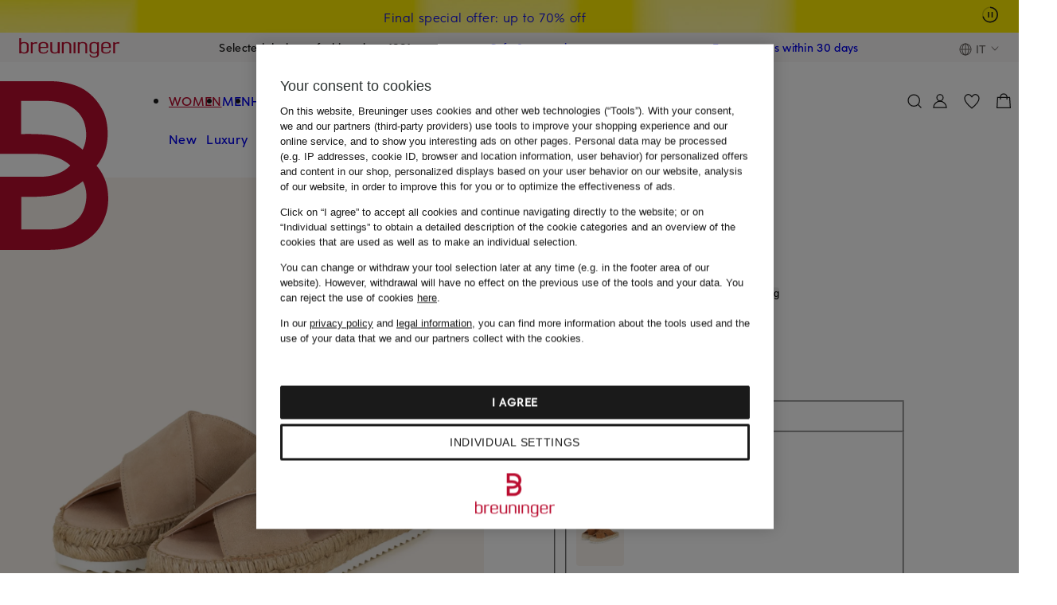

--- FILE ---
content_type: text/html;charset=UTF-8
request_url: https://www.breuninger.com/it/en/b/espadrij-l-originale/slides-croisette/1001255809/p/
body_size: 149366
content:
<!DOCTYPE html><html class="shop-html hiddenscroll flexwrap" lang="en-IT"><head><title>espadrij l&#39;originale Slides CROISETTE in orange</title><meta content="espadrij l&#39;originale Slides CROISETTE for Women in orange from 79,99 € (23.01.26) ✓ Genuine Products ✓ Free 30-day return policy" name="description"><meta content="index, follow" name="robots"><link rel="canonical" href="https://www.breuninger.com/it/en/b/espadrij-l-originale/slides-croisette/1001255809/p/"> <link href="https://www.breuninger.com/at/marken/espadrij-l-originale/pantoletten-croisette/1001255809/p/" rel="alternate" hreflang="de-AT"><link href="https://www.breuninger.com/be/en/b/espadrij-l-originale/slides-croisette/1001255809/p/" rel="alternate" hreflang="en-BE"><link href="https://www.breuninger.com/ch/marken/espadrij-l-originale/pantoletten-croisette/1001255809/p/" rel="alternate" hreflang="de-CH"><link href="https://www.breuninger.com/ch/fr/b/espadrij-l-originale/mules-croisette/1001255809/p/" rel="alternate" hreflang="fr-CH"><link href="https://www.breuninger.com/cz/b/espadrij-l-originale/pantofle-croisette/1001255809/p/" rel="alternate" hreflang="cs-CZ"><link href="https://www.breuninger.com/de/marken/espadrij-l-originale/pantoletten-croisette/1001255809/p/" rel="alternate" hreflang="de-DE"><link href="https://www.breuninger.com/es/en/b/espadrij-l-originale/slides-croisette/1001255809/p/" rel="alternate" hreflang="en-ES"><link href="https://www.breuninger.com/it/en/b/espadrij-l-originale/slides-croisette/1001255809/p/" rel="alternate" hreflang="en-IT"><link href="https://www.breuninger.com/lu/en/b/espadrij-l-originale/slides-croisette/1001255809/p/" rel="alternate" hreflang="en-LU"><link href="https://www.breuninger.com/nl/b/espadrij-l-originale/slippers-croisette/1001255809/p/" rel="alternate" hreflang="nl-NL"><link href="https://www.breuninger.com/nl/en/b/espadrij-l-originale/slides-croisette/1001255809/p/" rel="alternate" hreflang="en-NL"><link href="https://www.breuninger.com/pl/b/espadrij-l-originale/klapki-croisette/1001255809/p/" rel="alternate" hreflang="pl-PL"><meta name="twitter:card" content="summary_large_image"><meta property="og:title" content="espadrij l&#39;originale Slides CROISETTE in orange"><meta property="og:description" content="espadrij l&#39;originale Slides CROISETTE for Women in orange from 79,99 € (23.01.26) ✓ Genuine Products ✓ Free 30-day return policy"><meta property="og:type" content="product"><meta property="og:url" content="https://www.breuninger.com/it/en/b/espadrij-l-originale/slides-croisette/1001255809/p/"><meta property="og:image" content="https://cms.brnstc.de/product_images/1122x1536_retina/cpro/media/images/product/23/1/100125580912001_0_1674130559327.jpg"><meta property="og:product:brand" content="espadrij l&#39;originale"><meta http-equiv=Content-Type content="text/html;charset=UTF-8"><meta name=viewport content="width=device-width,initial-scale=1"><meta http-equiv="X-UA-Compatible" content="IE=edge"><meta name="theme-color" content="#dcdcdc"><meta name="msapplication-TileColor" content="#a81326"><meta name="msapplication-TileImage" content="//assets.prod.breuni.de/assets/bdk/v1.0.3/design-tokens/images/favicons/mstile-150x150.png"><link rel="icon" href="//assets.prod.breuni.de/assets/bdk/v1.0.3/design-tokens/images/favicons/favicon.svg"><link rel="mask-icon" href="//assets.prod.breuni.de/assets/bdk/v1.0.3/design-tokens/images/favicons/mask-icon.svg" color="#a81326"><link rel="apple-touch-icon" href="//assets.prod.breuni.de/assets/bdk/v1.0.3/design-tokens/images/favicons/apple-touch-icon.png"><link rel="icon" href="//assets.prod.breuni.de/assets/bdk/v1.0.3/design-tokens/images/favicons/favicon.ico"><meta name="p:domain_verify" content="e02ad1d910700ed3f939c9efef8bf619"/> <meta property="al:ios:url" content="breuningerapp://website?uri=https%3A%2F%2Fwww.breuninger.com%2Fit%2Fen%2Fb%2Fespadrij-l-originale%2Fslides-croisette%2F1001255809%2Fp%2F" /><meta property="al:ios:app_store_id" content="859122055" /><meta property="al:ios:app_name" content="Breuninger | Fashion &amp; Luxury" /><meta property="al:android:url" content="breuningerapp://website?uri=https%3A%2F%2Fwww.breuninger.com%2Fit%2Fen%2Fb%2Fespadrij-l-originale%2Fslides-croisette%2F1001255809%2Fp%2F"><meta property="al:android:package" content="com.excelsisnet.android.breuninger"><meta property="al:android:app_name" content="Breuninger | Fashion &amp; Luxury"><link rel="dns-prefetch" href="https://assets.prod.breuni.de"><link rel="dns-prefetch" href="https://cms.brnstc.de"><style>@charset "UTF-8";.shop-footer,.shop-tooltip,.shop-backtotop,.shop-info-layer__container,.shop-layer,.shop-overlay{display:none}body{margin:0}*{margin:0}a{text-decoration:none;cursor:pointer}button{padding:0;border:0}@layer base{*,:after,:before{-webkit-box-sizing:border-box;box-sizing:border-box;margin:0;padding:0;border:0}html{line-height:1.5;-webkit-text-size-adjust:100%;-moz-tab-size:4;-o-tab-size:4;tab-size:4;font-family:Helvetica,Arial,sans-serif;-webkit-font-feature-settings:normal;font-feature-settings:normal;font-variation-settings:normal}body{margin:0;line-height:inherit}hr{height:0;color:inherit;border-top-width:1px}abbr:where([title]){-webkit-text-decoration:underline dotted;text-decoration:underline dotted;border-bottom:none}h1,h2,h3,h4,h5,h6{font-size:inherit;font-weight:inherit}a{color:inherit;text-decoration:inherit}b,strong{font-weight:500}code,kbd,pre,samp{font-family:monospace;font-size:1em}small{font-size:80%}sub,sup{font-size:75%;line-height:0;position:relative;vertical-align:initial}sub{bottom:-0.25em}sup{top:-0.5em}table{text-indent:0;border-color:inherit;border-collapse:collapse}button,input,optgroup,select,textarea{font-family:inherit;font-size:100%;font-weight:inherit;line-height:inherit;color:inherit;margin:0;padding:0}button,select{text-transform:none}[type=button],[type=reset],[type=submit],button{-webkit-appearance:button;background-color:initial;background-image:none}:-moz-focusring{outline:auto}:-moz-ui-invalid{box-shadow:none}progress{vertical-align:initial}::-webkit-inner-spin-button,::-webkit-outer-spin-button{height:auto}[type=search]{-webkit-appearance:textfield;outline-offset:-2px}::-webkit-search-decoration{-webkit-appearance:none}::-webkit-file-upload-button{-webkit-appearance:button;font:inherit}summary{display:list-item}blockquote,dd,dl,figure,h1,h2,h3,h4,h5,h6,hr,p,pre{margin:0}fieldset{margin:0}fieldset,legend{padding:0}menu,ol,ul{list-style:none;margin:0;padding:0}textarea{resize:vertical}input::-webkit-input-placeholder,textarea::-webkit-input-placeholder{opacity:1;color:rgba(108,103,101,1)}input::-moz-placeholder,textarea::-moz-placeholder{opacity:1;color:rgba(108,103,101,1)}input:-ms-input-placeholder,textarea:-ms-input-placeholder{opacity:1;color:rgba(108,103,101,1)}input::-ms-input-placeholder,textarea::-ms-input-placeholder{opacity:1;color:rgba(108,103,101,1)}input::placeholder,textarea::placeholder{opacity:1;color:rgba(108,103,101,1)}[role=button],button{cursor:pointer;color:inherit}:disabled{cursor:default}audio,canvas,embed,iframe,img,object,svg,video{display:block;vertical-align:middle}img,video{max-width:100%;height:auto}template{display:none}[hidden]{display:none}}html{font-size:6px}@font-face {font-family:"Eduard Breuninger";font-style:normal;font-weight:500;font-display:swap;src:url("https://assets.prod.breuni.de/assets/eb-font/v0.0.4/EduardBreuninger-Medium.woff2") format("woff2")}@font-face {font-family:"Eduard Breuninger";font-style:normal;font-weight:400;font-display:swap;src:url("https://assets.prod.breuni.de/assets/eb-font/v0.0.4/EduardBreuninger-Regular.woff2") format("woff2")}html,:root,:host{--bdk-alabaster:rgba(250,248,247,1);--bdk-ash:rgba(108,103,101,1);--bdk-beyond-bronze:rgba(157,83,39,1);--bdk-beyond-gold:rgba(158,91,5,1);--bdk-beyond-platin:rgba(132,93,104,1);--bdk-breuninger-orange:rgba(243,138,1,1);--bdk-breuninger-red:rgba(186,12,47,1);--bdk-bronze-background:rgba(248,236,232,1);--bdk-bronze-gradient:rgba(0,0,0,1);--bdk-coal-100:rgba(26,26,26,1);--bdk-coal-25:rgba(26,26,26,0.25);--bdk-coal-50:rgba(26,26,26,0.5);--bdk-coal-85:rgba(26,26,26,0.85);--bdk-concrete:rgba(244,242,242,1);--bdk-error:rgba(178,12,22,1);--bdk-error-background:rgba(255,237,244,1);--bdk-eukalyptus:rgba(201,229,216,1);--bdk-gold-gradient:rgba(0,0,0,1);--bdk-home-and-living:rgba(186,180,180,1);--bdk-marketplace:rgba(16,53,185,1);--bdk-orange-background:rgba(255,244,235,1);--bdk-pebble:rgba(224,223,222,1);--bdk-platin-gradient:rgba(0,0,0,1);--bdk-private-luxury-sale:rgba(207,199,192,1);--bdk-red-hover-light:rgba(203,13,51,1);--bdk-sale:rgba(255,237,0,1);--bdk-silber-gradient:rgba(0,0,0,1);--bdk-smoke:rgba(146,141,139,1);--bdk-snow-100:rgba(255,255,255,1);--bdk-snow-25:rgba(255,255,255,0.25);--bdk-snow-50:rgba(255,255,255,0.5);--bdk-snow-85:rgba(255,255,255,0.85);--bdk-success:rgba(19,98,51,1);--bdk-success-background:rgba(239,253,229,1);--bdk-space-0:0rem;--bdk-space-0-5:0.333333rem;--bdk-space-1:0.666667rem;--bdk-space-10:6.666667rem;--bdk-space-11:7.333333rem;--bdk-space-12:8rem;--bdk-space-13:8.666667rem;--bdk-space-14:9.333333rem;--bdk-space-15:10rem;--bdk-space-16:10.666667rem;--bdk-space-17:11.333333rem;--bdk-space-18:12rem;--bdk-space-19:12.666667rem;--bdk-space-2:1.333333rem;--bdk-space-2-5:1.666667rem;--bdk-space-20:13.333333rem;--bdk-space-21:14rem;--bdk-space-22:14.666667rem;--bdk-space-23:15.333333rem;--bdk-space-24:16rem;--bdk-space-25:16.666666rem;--bdk-space-26:17.333334rem;--bdk-space-27:18rem;--bdk-space-28:18.666666rem;--bdk-space-29:19.333334rem;--bdk-space-3:2rem;--bdk-space-30:20rem;--bdk-space-31:20.666666rem;--bdk-space-32:21.333334rem;--bdk-space-33:22rem;--bdk-space-34:22.666666rem;--bdk-space-35:23.333334rem;--bdk-space-4:2.666667rem;--bdk-space-5:3.333333rem;--bdk-space-6:4rem;--bdk-space-7:4.666667rem;--bdk-space-8:5.333333rem;--bdk-space-9:6rem;--bdk-radius-0:0rem;--bdk-radius-1:0.666667rem;--bdk-radius-1-5:1rem;--bdk-radius-10:6.666667rem;--bdk-radius-11:7.333333rem;--bdk-radius-12:8rem;--bdk-radius-2:1.333333rem;--bdk-radius-3:2rem;--bdk-radius-4:2.666667rem;--bdk-radius-5:3.333333rem;--bdk-radius-6:4rem;--bdk-radius-7:4.666667rem;--bdk-radius-8:5.333333rem;--bdk-radius-9:6rem;--bdk-radius-pill:166.5rem;--bdk-button-l-font-family:'Eduard Breuninger',Helvetica,Arial,sans-serif;--bdk-button-l-font-size:2.666667rem;--bdk-button-l-font-weight:500;--bdk-button-l-letter-spacing:0.05rem;--bdk-button-l-line-height:4rem;--bdk-button-l-text-decoration:none;--bdk-button-l-text-transform:uppercase;--bdk-button-m-font-family:'Eduard Breuninger',Helvetica,Arial,sans-serif;--bdk-button-m-font-size:2.333333rem;--bdk-button-m-font-weight:500;--bdk-button-m-letter-spacing:0.033333rem;--bdk-button-m-line-height:3.666667rem;--bdk-button-m-text-decoration:none;--bdk-button-m-text-transform:uppercase;--bdk-button-s-font-family:'Eduard Breuninger',Helvetica,Arial,sans-serif;--bdk-button-s-font-size:2rem;--bdk-button-s-font-weight:500;--bdk-button-s-letter-spacing:0.033333rem;--bdk-button-s-line-height:3rem;--bdk-button-s-text-decoration:none;--bdk-button-s-text-transform:uppercase;--bdk-heading-2xl-font-family:'Eduard Breuninger',Helvetica,Arial,sans-serif;--bdk-heading-2xl-font-size:7rem;--bdk-heading-2xl-font-weight:500;--bdk-heading-2xl-letter-spacing:0.266667rem;--bdk-heading-2xl-line-height:10.666667rem;--bdk-heading-2xl-text-decoration:none;--bdk-heading-2xl-text-transform:uppercase;--bdk-heading-2xs-font-family:'Eduard Breuninger',Helvetica,Arial,sans-serif;--bdk-heading-2xs-font-size:1.666667rem;--bdk-heading-2xs-font-weight:500;--bdk-heading-2xs-letter-spacing:0.016667rem;--bdk-heading-2xs-line-height:2.666667rem;--bdk-heading-2xs-text-decoration:none;--bdk-heading-2xs-text-transform:uppercase;--bdk-heading-l-font-family:'Eduard Breuninger',Helvetica,Arial,sans-serif;--bdk-heading-l-font-size:4rem;--bdk-heading-l-font-weight:500;--bdk-heading-l-letter-spacing:0.116667rem;--bdk-heading-l-line-height:6rem;--bdk-heading-l-text-decoration:none;--bdk-heading-l-text-transform:uppercase;--bdk-heading-m-font-family:'Eduard Breuninger',Helvetica,Arial,sans-serif;--bdk-heading-m-font-size:3.333333rem;--bdk-heading-m-font-weight:500;--bdk-heading-m-letter-spacing:0.083333rem;--bdk-heading-m-line-height:5rem;--bdk-heading-m-text-decoration:none;--bdk-heading-m-text-transform:uppercase;--bdk-heading-s-font-family:'Eduard Breuninger',Helvetica,Arial,sans-serif;--bdk-heading-s-font-size:2.666667rem;--bdk-heading-s-font-weight:500;--bdk-heading-s-letter-spacing:0.05rem;--bdk-heading-s-line-height:4rem;--bdk-heading-s-text-decoration:none;--bdk-heading-s-text-transform:uppercase;--bdk-heading-xl-font-family:'Eduard Breuninger',Helvetica,Arial,sans-serif;--bdk-heading-xl-font-size:5.333333rem;--bdk-heading-xl-font-weight:500;--bdk-heading-xl-letter-spacing:0.2rem;--bdk-heading-xl-line-height:8rem;--bdk-heading-xl-text-decoration:none;--bdk-heading-xl-text-transform:uppercase;--bdk-heading-xs-font-family:'Eduard Breuninger',Helvetica,Arial,sans-serif;--bdk-heading-xs-font-size:2.333333rem;--bdk-heading-xs-font-weight:500;--bdk-heading-xs-letter-spacing:0.033333rem;--bdk-heading-xs-line-height:3.666667rem;--bdk-heading-xs-text-decoration:none;--bdk-heading-xs-text-transform:uppercase;--bdk-list-m-font-family:'Eduard Breuninger',Helvetica,Arial,sans-serif;--bdk-list-m-font-size:2.666667rem;--bdk-list-m-font-weight:400;--bdk-list-m-letter-spacing:0.066667rem;--bdk-list-m-line-height:4rem;--bdk-list-m-text-decoration:none;--bdk-list-m-text-transform:inherit;--bdk-strong-2xs-font-family:'Eduard Breuninger',Helvetica,Arial,sans-serif;--bdk-strong-2xs-font-size:1.666667rem;--bdk-strong-2xs-font-weight:500;--bdk-strong-2xs-letter-spacing:0.016667rem;--bdk-strong-2xs-line-height:2.666667rem;--bdk-strong-2xs-text-decoration:none;--bdk-strong-2xs-text-transform:inherit;--bdk-strong-l-font-family:'Eduard Breuninger',Helvetica,Arial,sans-serif;--bdk-strong-l-font-size:3.333333rem;--bdk-strong-l-font-weight:500;--bdk-strong-l-letter-spacing:0.1rem;--bdk-strong-l-line-height:5rem;--bdk-strong-l-text-decoration:none;--bdk-strong-l-text-transform:inherit;--bdk-strong-m-font-family:'Eduard Breuninger',Helvetica,Arial,sans-serif;--bdk-strong-m-font-size:2.666667rem;--bdk-strong-m-font-weight:500;--bdk-strong-m-letter-spacing:0.066667rem;--bdk-strong-m-line-height:4rem;--bdk-strong-m-text-decoration:none;--bdk-strong-m-text-transform:inherit;--bdk-strong-s-font-family:'Eduard Breuninger',Helvetica,Arial,sans-serif;--bdk-strong-s-font-size:2.333333rem;--bdk-strong-s-font-weight:500;--bdk-strong-s-letter-spacing:0.05rem;--bdk-strong-s-line-height:3.666667rem;--bdk-strong-s-text-decoration:none;--bdk-strong-s-text-transform:inherit;--bdk-strong-xs-font-family:'Eduard Breuninger',Helvetica,Arial,sans-serif;--bdk-strong-xs-font-size:2rem;--bdk-strong-xs-font-weight:500;--bdk-strong-xs-letter-spacing:0.033333rem;--bdk-strong-xs-line-height:3rem;--bdk-strong-xs-text-decoration:none;--bdk-strong-xs-text-transform:inherit;--bdk-text-l-font-family:'Eduard Breuninger',Helvetica,Arial,sans-serif;--bdk-text-l-font-size:3.333333rem;--bdk-text-l-font-weight:400;--bdk-text-l-letter-spacing:0.1rem;--bdk-text-l-line-height:5rem;--bdk-text-l-text-decoration:none;--bdk-text-l-text-transform:inherit;--bdk-text-m-font-family:'Eduard Breuninger',Helvetica,Arial,sans-serif;--bdk-text-m-font-size:2.666667rem;--bdk-text-m-font-weight:400;--bdk-text-m-letter-spacing:0.066667rem;--bdk-text-m-line-height:4rem;--bdk-text-m-text-decoration:none;--bdk-text-m-text-transform:inherit;--bdk-text-s-font-family:'Eduard Breuninger',Helvetica,Arial,sans-serif;--bdk-text-s-font-size:2.333333rem;--bdk-text-s-font-weight:400;--bdk-text-s-letter-spacing:0.05rem;--bdk-text-s-line-height:3.666667rem;--bdk-text-s-text-decoration:none;--bdk-text-s-text-transform:inherit;--bdk-text-xs-font-family:'Eduard Breuninger',Helvetica,Arial,sans-serif;--bdk-text-xs-font-size:2rem;--bdk-text-xs-font-weight:400;--bdk-text-xs-letter-spacing:0.033333rem;--bdk-text-xs-line-height:3rem;--bdk-text-xs-text-decoration:none;--bdk-text-xs-text-transform:inherit;--bdk-underline-m-font-family:'Eduard Breuninger',Helvetica,Arial,sans-serif;--bdk-underline-m-font-size:2.666667rem;--bdk-underline-m-font-weight:400;--bdk-underline-m-letter-spacing:0.066667rem;--bdk-underline-m-line-height:4rem;--bdk-underline-m-text-decoration:underline;--bdk-underline-m-text-transform:inherit;--bdk-underline-s-font-family:'Eduard Breuninger',Helvetica,Arial,sans-serif;--bdk-underline-s-font-size:2.333333rem;--bdk-underline-s-font-weight:400;--bdk-underline-s-letter-spacing:0.05rem;--bdk-underline-s-line-height:3.666667rem;--bdk-underline-s-text-decoration:underline;--bdk-underline-s-text-transform:inherit;--bdk-underline-strong-m-font-family:'Eduard Breuninger',Helvetica,Arial,sans-serif;--bdk-underline-strong-m-font-size:2.666667rem;--bdk-underline-strong-m-font-weight:500;--bdk-underline-strong-m-letter-spacing:0.066667rem;--bdk-underline-strong-m-line-height:4rem;--bdk-underline-strong-m-text-decoration:underline;--bdk-underline-strong-m-text-transform:inherit;--bdk-underline-strong-s-font-family:'Eduard Breuninger',Helvetica,Arial,sans-serif;--bdk-underline-strong-s-font-size:2.333333rem;--bdk-underline-strong-s-font-weight:500;--bdk-underline-strong-s-letter-spacing:0.05rem;--bdk-underline-strong-s-line-height:3.666667rem;--bdk-underline-strong-s-text-decoration:underline;--bdk-underline-strong-s-text-transform:inherit;--bdk-underline-strong-xs-font-family:'Eduard Breuninger',Helvetica,Arial,sans-serif;--bdk-underline-strong-xs-font-size:2rem;--bdk-underline-strong-xs-font-weight:500;--bdk-underline-strong-xs-letter-spacing:0.033333rem;--bdk-underline-strong-xs-line-height:3rem;--bdk-underline-strong-xs-text-decoration:underline;--bdk-underline-strong-xs-text-transform:inherit;--bdk-underline-xs-font-family:'Eduard Breuninger',Helvetica,Arial,sans-serif;--bdk-underline-xs-font-size:2rem;--bdk-underline-xs-font-weight:400;--bdk-underline-xs-letter-spacing:0.033333rem;--bdk-underline-xs-line-height:3rem;--bdk-underline-xs-text-decoration:underline;--bdk-underline-xs-text-transform:inherit;--bdk-breakpoint-2xl:1360px;--bdk-breakpoint-2xs:320px;--bdk-breakpoint-3xl:1660px;--bdk-breakpoint-app:375px;--bdk-breakpoint-full-hd:1920px;--bdk-breakpoint-l:960px;--bdk-breakpoint-m:760px;--bdk-breakpoint-s:560px;--bdk-breakpoint-xl:1160px;--bdk-breakpoint-xs:360px;--bdk-elevation-above-header:45;--bdk-elevation-above-menu:55;--bdk-elevation-above-overlay:85;--bdk-elevation-below-header:35;--bdk-elevation-below-menu:45;--bdk-elevation-below-overlay:55;--bdk-elevation-header:40;--bdk-elevation-layer:90;--bdk-elevation-menu:50;--bdk-elevation-offcanvas:100;--bdk-elevation-overlay:80;--bdk-shadow-elevation--1:0rem -0.833333rem 0.833333rem 0rem rgba(26,26,26,0.08);--bdk-shadow-elevation--2:0rem -1.666667rem 2.5rem 0rem rgba(26,26,26,0.08);--bdk-shadow-elevation--3:0rem -4.166667rem 5rem 0rem rgba(26,26,26,0.04);--bdk-shadow-elevation--4:0rem -6.666667rem 6.666667rem 0rem rgba(26,26,26,0.04);--bdk-shadow-elevation-1:0rem 0.833333rem 0.833333rem 0rem rgba(26,26,26,0.08);--bdk-shadow-elevation-2:0rem 1.666667rem 2.5rem 0rem rgba(26,26,26,0.08);--bdk-shadow-elevation-3:0rem 4.166667rem 5rem 0rem rgba(26,26,26,0.04);--bdk-shadow-elevation-4:0rem 6.666667rem 6.666667rem 0rem rgba(26,26,26,0.04)}html,:root,:host{--bdk-transition-duration-default:0.2s}:root{--bdk-focus-color:var(--bdk-coal-100,rgb(26,26,26));--bdk-focus-background-color:var(--bdk-snow-100,rgb(255,255,255));--bdk-focus-color-inverted:var(--bdk-snow-100,rgb(255,255,255));--bdk-focus-background-color-inverted:}.bdk-main{--bdk-main-margin:var(--bdk-space-3,2rem);margin-left:var(--bdk-main-margin);margin-right:var(--bdk-main-margin)}@media all and (min-width:560px){.bdk-main{--bdk-main-margin:var(--bdk-space-4,2.666667rem)}}@media all and (min-width:760px){.bdk-main{--bdk-main-margin:var(--bdk-space-6,4rem)}}@media all and (min-width:1660px){.bdk-main{--bdk-main-margin:var(--bdk-space-12,8rem)}}@media all and (min-width:1920px){.bdk-main{--bdk-main-margin:auto;max-width:1712px}}.bdk-account-main{--bdk-account-main-bottom-margin:var(--bdk-space-15,10rem);display:flex;flex-direction:column;gap:0;padding:0;margin:0 0 var(--bdk-account-main-bottom-margin)}@media all and (min-width:360px){.bdk-account-main{margin:0 var(--bdk-space-3,2rem) var(--bdk-account-main-bottom-margin)}}@media all and (min-width:560px){.bdk-account-main{margin:0 var(--bdk-space-4,2.666667rem) var(--bdk-account-main-bottom-margin)}}@media all and (min-width:760px){.bdk-account-main{margin:0 var(--bdk-space-6,4rem) var(--bdk-account-main-bottom-margin)}}@media all and (min-width:960px){.bdk-account-main{flex-direction:row;gap:var(--bdk-space-8,5.333333rem)}}@media all and (min-width:1660px){.bdk-account-main{margin:0 var(--bdk-space-12,8rem) var(--bdk-account-main-bottom-margin)}}@media all and (min-width:1920px){.bdk-account-main{margin:0 104px var(--bdk-account-main-bottom-margin)}}@media all and (min-width:1921px){.bdk-account-main{margin:0 auto var(--bdk-account-main-bottom-margin);max-width:calc(196px + var(--bdk-space-8,5.333333rem) + 1468px)}}.bdk-account{--bdk-account-bottom-margin:var(--bdk-space-15,10rem);display:flex;flex-direction:column;gap:0;padding:0;margin:0 0 var(--bdk-account-bottom-margin)}@media all and (min-width:360px){.bdk-account{margin:0 var(--bdk-space-3,2rem) var(--bdk-account-bottom-margin)}}@media all and (min-width:560px){.bdk-account{margin:0 var(--bdk-space-4,2.666667rem) var(--bdk-account-bottom-margin)}}@media all and (min-width:760px){.bdk-account{margin:0 var(--bdk-space-6,4rem) var(--bdk-account-bottom-margin)}}@media all and (min-width:960px){.bdk-account{flex-direction:row;gap:var(--bdk-space-8,5.333333rem)}}@media all and (min-width:1660px){.bdk-account{margin:0 var(--bdk-space-12,8rem) var(--bdk-account-bottom-margin)}}@media all and (min-width:1920px){.bdk-account{margin:0 104px var(--bdk-account-bottom-margin)}}@media all and (min-width:1921px){.bdk-account{margin:0 auto var(--bdk-account-bottom-margin);max-width:calc(196px + var(--bdk-space-8,5.333333rem) + 1468px)}}.bdk-account-navigation{--bdk-account-navigation-vertical-margin:var(--bdk-space-7,4.666667rem);--bdk-account-navigation-left-extra-margin-for-very-small-resolutions:var(--bdk-space-3,2rem);margin-top:var(--bdk-account-navigation-vertical-margin);margin-bottom:var(--bdk-account-navigation-vertical-margin);margin-left:var(--bdk-account-navigation-left-extra-margin-for-very-small-resolutions)}@media all and (min-width:360px){.bdk-account-navigation{--bdk-account-navigation-left-extra-margin-for-very-small-resolutions:0}}@media all and (min-width:960px){.bdk-account-navigation{width:196px;min-width:196px;margin-top:0;margin-bottom:0}}.bdk-account-content{flex-grow:1}.bdk-account-hero-banner{--bdk-account-hero-banner-bottom-margin:var(--bdk-space-15,10rem);height:138px;margin:0 0 var(--bdk-account-hero-banner-bottom-margin);background-color:var(--bdk-alabaster);display:none}@media all and (min-width:960px){.bdk-account-hero-banner{display:flex}}@media all and (min-width:1921px){.bdk-account-hero-banner{width:calc(196px + var(--bdk-space-8,5.333333rem) + 1468px);margin-left:auto;margin-right:auto}}.bdk-account-hero-headline{height:var(--bdk-space-5,3.333333rem)}@media all and (min-width:960px){.bdk-account-hero-headline{display:none}}.bdk-account-hero-banner-content-container{margin:auto 0}@media all and (min-width:360px){.bdk-account-hero-banner-content-container{margin-left:calc(var(--bdk-space-3,2rem) + 196px + var(--bdk-space-8,5.333333rem))}}@media all and (min-width:560px){.bdk-account-hero-banner-content-container{margin-left:calc(var(--bdk-space-4,2.666667rem) + 196px + var(--bdk-space-8,5.333333rem))}}@media all and (min-width:760px){.bdk-account-hero-banner-content-container{margin-left:calc(var(--bdk-space-6,4rem) + 196px + var(--bdk-space-8,5.333333rem))}}@media all and (min-width:1660px){.bdk-account-hero-banner-content-container{margin-left:calc(var(--bdk-space-12,8rem) + 196px + var(--bdk-space-8,5.333333rem))}}@media all and (min-width:1920px){.bdk-account-hero-banner-content-container{margin-left:calc(300px + var(--bdk-space-8,5.333333rem))}}@media all and (min-width:1921px){.bdk-account-hero-banner-content-container{width:calc(196px + var(--bdk-space-8,5.333333rem) + 1468px);margin-left:auto;margin-right:auto}}@media all and (min-width:1921px){.bdk-account-hero-banner-content{margin-left:calc(196px + var(--bdk-space-8,5.333333rem))}}.bdk-sr-only{position:fixed;width:1px;height:1px;padding:0;margin:-1px;overflow:hidden;clip:rect(0,0,0,0);white-space:nowrap;border-width:0}.bdk-button-l{font-family:var(--bdk-button-l-font-family,"Eduard Breuninger",Helvetica,Arial,sans-serif);font-size:var(--bdk-button-l-font-size,2.666667rem);font-weight:var(--bdk-button-l-font-weight,500);letter-spacing:var(--bdk-button-l-letter-spacing,0.05rem);line-height:var(--bdk-button-l-line-height,4rem);text-decoration:var(--bdk-button-l-text-decoration,none);text-transform:var(--bdk-button-l-text-transform,uppercase)}.bdk-button-m{font-family:var(--bdk-button-m-font-family,"Eduard Breuninger",Helvetica,Arial,sans-serif);font-size:var(--bdk-button-m-font-size,2.333333rem);font-weight:var(--bdk-button-m-font-weight,500);letter-spacing:var(--bdk-button-m-letter-spacing,0.033333rem);line-height:var(--bdk-button-m-line-height,3.666667rem);text-decoration:var(--bdk-button-m-text-decoration,none);text-transform:var(--bdk-button-m-text-transform,uppercase)}.bdk-button-s{font-family:var(--bdk-button-s-font-family,"Eduard Breuninger",Helvetica,Arial,sans-serif);font-size:var(--bdk-button-s-font-size,2rem);font-weight:var(--bdk-button-s-font-weight,500);letter-spacing:var(--bdk-button-s-letter-spacing,0.033333rem);line-height:var(--bdk-button-s-line-height,3rem);text-decoration:var(--bdk-button-s-text-decoration,none);text-transform:var(--bdk-button-s-text-transform,uppercase)}.bdk-heading-2xl{font-family:var(--bdk-heading-2xl-font-family,"Eduard Breuninger",Helvetica,Arial,sans-serif);font-size:var(--bdk-heading-2xl-font-size,7rem);font-weight:var(--bdk-heading-2xl-font-weight,500);letter-spacing:var(--bdk-heading-2xl-letter-spacing,0.266667rem);line-height:var(--bdk-heading-2xl-line-height,10.666667rem);text-decoration:var(--bdk-heading-2xl-text-decoration,none);text-transform:var(--bdk-heading-2xl-text-transform,uppercase)}.bdk-heading-2xs{font-family:var(--bdk-heading-2xs-font-family,"Eduard Breuninger",Helvetica,Arial,sans-serif);font-size:var(--bdk-heading-2xs-font-size,1.666667rem);font-weight:var(--bdk-heading-2xs-font-weight,500);letter-spacing:var(--bdk-heading-2xs-letter-spacing,0.016667rem);line-height:var(--bdk-heading-2xs-line-height,2.666667rem);text-decoration:var(--bdk-heading-2xs-text-decoration,none);text-transform:var(--bdk-heading-2xs-text-transform,uppercase)}.bdk-heading-l{font-family:var(--bdk-heading-l-font-family,"Eduard Breuninger",Helvetica,Arial,sans-serif);font-size:var(--bdk-heading-l-font-size,4rem);font-weight:var(--bdk-heading-l-font-weight,500);letter-spacing:var(--bdk-heading-l-letter-spacing,0.116667rem);line-height:var(--bdk-heading-l-line-height,6rem);text-decoration:var(--bdk-heading-l-text-decoration,none);text-transform:var(--bdk-heading-l-text-transform,uppercase)}.bdk-heading-m{font-family:var(--bdk-heading-m-font-family,"Eduard Breuninger",Helvetica,Arial,sans-serif);font-size:var(--bdk-heading-m-font-size,3.333333rem);font-weight:var(--bdk-heading-m-font-weight,500);letter-spacing:var(--bdk-heading-m-letter-spacing,0.083333rem);line-height:var(--bdk-heading-m-line-height,5rem);text-decoration:var(--bdk-heading-m-text-decoration,none);text-transform:var(--bdk-heading-m-text-transform,uppercase)}.bdk-heading-s{font-family:var(--bdk-heading-s-font-family,"Eduard Breuninger",Helvetica,Arial,sans-serif);font-size:var(--bdk-heading-s-font-size,2.666667rem);font-weight:var(--bdk-heading-s-font-weight,500);letter-spacing:var(--bdk-heading-s-letter-spacing,0.05rem);line-height:var(--bdk-heading-s-line-height,4rem);text-decoration:var(--bdk-heading-s-text-decoration,none);text-transform:var(--bdk-heading-s-text-transform,uppercase)}.bdk-heading-xl{font-family:var(--bdk-heading-xl-font-family,"Eduard Breuninger",Helvetica,Arial,sans-serif);font-size:var(--bdk-heading-xl-font-size,5.333333rem);font-weight:var(--bdk-heading-xl-font-weight,500);letter-spacing:var(--bdk-heading-xl-letter-spacing,0.2rem);line-height:var(--bdk-heading-xl-line-height,8rem);text-decoration:var(--bdk-heading-xl-text-decoration,none);text-transform:var(--bdk-heading-xl-text-transform,uppercase)}.bdk-heading-xs{font-family:var(--bdk-heading-xs-font-family,"Eduard Breuninger",Helvetica,Arial,sans-serif);font-size:var(--bdk-heading-xs-font-size,2.333333rem);font-weight:var(--bdk-heading-xs-font-weight,500);letter-spacing:var(--bdk-heading-xs-letter-spacing,0.033333rem);line-height:var(--bdk-heading-xs-line-height,3.666667rem);text-decoration:var(--bdk-heading-xs-text-decoration,none);text-transform:var(--bdk-heading-xs-text-transform,uppercase)}.bdk-list-m{font-family:var(--bdk-list-m-font-family,"Eduard Breuninger",Helvetica,Arial,sans-serif);font-size:var(--bdk-list-m-font-size,2.666667rem);font-weight:var(--bdk-list-m-font-weight,400);letter-spacing:var(--bdk-list-m-letter-spacing,0.066667rem);line-height:var(--bdk-list-m-line-height,4rem);text-decoration:var(--bdk-list-m-text-decoration,none);text-transform:var(--bdk-list-m-text-transform,inherit)}.bdk-strong-2xs{font-family:var(--bdk-strong-2xs-font-family,"Eduard Breuninger",Helvetica,Arial,sans-serif);font-size:var(--bdk-strong-2xs-font-size,1.666667rem);font-weight:var(--bdk-strong-2xs-font-weight,500);letter-spacing:var(--bdk-strong-2xs-letter-spacing,0.016667rem);line-height:var(--bdk-strong-2xs-line-height,2.666667rem);text-decoration:var(--bdk-strong-2xs-text-decoration,none);text-transform:var(--bdk-strong-2xs-text-transform,inherit)}.bdk-strong-l{font-family:var(--bdk-strong-l-font-family,"Eduard Breuninger",Helvetica,Arial,sans-serif);font-size:var(--bdk-strong-l-font-size,3.333333rem);font-weight:var(--bdk-strong-l-font-weight,500);letter-spacing:var(--bdk-strong-l-letter-spacing,0.1rem);line-height:var(--bdk-strong-l-line-height,5rem);text-decoration:var(--bdk-strong-l-text-decoration,none);text-transform:var(--bdk-strong-l-text-transform,inherit)}.bdk-strong-m{font-family:var(--bdk-strong-m-font-family,"Eduard Breuninger",Helvetica,Arial,sans-serif);font-size:var(--bdk-strong-m-font-size,2.666667rem);font-weight:var(--bdk-strong-m-font-weight,500);letter-spacing:var(--bdk-strong-m-letter-spacing,0.066667rem);line-height:var(--bdk-strong-m-line-height,4rem);text-decoration:var(--bdk-strong-m-text-decoration,none);text-transform:var(--bdk-strong-m-text-transform,inherit)}.bdk-strong-s{font-family:var(--bdk-strong-s-font-family,"Eduard Breuninger",Helvetica,Arial,sans-serif);font-size:var(--bdk-strong-s-font-size,2.333333rem);font-weight:var(--bdk-strong-s-font-weight,500);letter-spacing:var(--bdk-strong-s-letter-spacing,0.05rem);line-height:var(--bdk-strong-s-line-height,3.666667rem);text-decoration:var(--bdk-strong-s-text-decoration,none);text-transform:var(--bdk-strong-s-text-transform,inherit)}.bdk-strong-xs{font-family:var(--bdk-strong-xs-font-family,"Eduard Breuninger",Helvetica,Arial,sans-serif);font-size:var(--bdk-strong-xs-font-size,2rem);font-weight:var(--bdk-strong-xs-font-weight,500);letter-spacing:var(--bdk-strong-xs-letter-spacing,0.033333rem);line-height:var(--bdk-strong-xs-line-height,3rem);text-decoration:var(--bdk-strong-xs-text-decoration,none);text-transform:var(--bdk-strong-xs-text-transform,inherit)}.bdk-text-l{font-family:var(--bdk-text-l-font-family,"Eduard Breuninger",Helvetica,Arial,sans-serif);font-size:var(--bdk-text-l-font-size,3.333333rem);font-weight:var(--bdk-text-l-font-weight,400);letter-spacing:var(--bdk-text-l-letter-spacing,0.1rem);line-height:var(--bdk-text-l-line-height,5rem);text-decoration:var(--bdk-text-l-text-decoration,none);text-transform:var(--bdk-text-l-text-transform,inherit)}.bdk-text-m{font-family:var(--bdk-text-m-font-family,"Eduard Breuninger",Helvetica,Arial,sans-serif);font-size:var(--bdk-text-m-font-size,2.666667rem);font-weight:var(--bdk-text-m-font-weight,400);letter-spacing:var(--bdk-text-m-letter-spacing,0.066667rem);line-height:var(--bdk-text-m-line-height,4rem);text-decoration:var(--bdk-text-m-text-decoration,none);text-transform:var(--bdk-text-m-text-transform,inherit)}.bdk-text-s{font-family:var(--bdk-text-s-font-family,"Eduard Breuninger",Helvetica,Arial,sans-serif);font-size:var(--bdk-text-s-font-size,2.333333rem);font-weight:var(--bdk-text-s-font-weight,400);letter-spacing:var(--bdk-text-s-letter-spacing,0.05rem);line-height:var(--bdk-text-s-line-height,3.666667rem);text-decoration:var(--bdk-text-s-text-decoration,none);text-transform:var(--bdk-text-s-text-transform,inherit)}.bdk-text-xs{font-family:var(--bdk-text-xs-font-family,"Eduard Breuninger",Helvetica,Arial,sans-serif);font-size:var(--bdk-text-xs-font-size,2rem);font-weight:var(--bdk-text-xs-font-weight,400);letter-spacing:var(--bdk-text-xs-letter-spacing,0.033333rem);line-height:var(--bdk-text-xs-line-height,3rem);text-decoration:var(--bdk-text-xs-text-decoration,none);text-transform:var(--bdk-text-xs-text-transform,inherit)}.bdk-underline-m{font-family:var(--bdk-underline-m-font-family,"Eduard Breuninger",Helvetica,Arial,sans-serif);font-size:var(--bdk-underline-m-font-size,2.666667rem);font-weight:var(--bdk-underline-m-font-weight,400);letter-spacing:var(--bdk-underline-m-letter-spacing,0.066667rem);line-height:var(--bdk-underline-m-line-height,4rem);text-decoration:var(--bdk-underline-m-text-decoration,underline);text-transform:var(--bdk-underline-m-text-transform,inherit)}.bdk-underline-s{font-family:var(--bdk-underline-s-font-family,"Eduard Breuninger",Helvetica,Arial,sans-serif);font-size:var(--bdk-underline-s-font-size,2.333333rem);font-weight:var(--bdk-underline-s-font-weight,400);letter-spacing:var(--bdk-underline-s-letter-spacing,0.05rem);line-height:var(--bdk-underline-s-line-height,3.666667rem);text-decoration:var(--bdk-underline-s-text-decoration,underline);text-transform:var(--bdk-underline-s-text-transform,inherit)}.bdk-underline-strong-m{font-family:var(--bdk-underline-strong-m-font-family,"Eduard Breuninger",Helvetica,Arial,sans-serif);font-size:var(--bdk-underline-strong-m-font-size,2.666667rem);font-weight:var(--bdk-underline-strong-m-font-weight,500);letter-spacing:var(--bdk-underline-strong-m-letter-spacing,0.066667rem);line-height:var(--bdk-underline-strong-m-line-height,4rem);text-decoration:var(--bdk-underline-strong-m-text-decoration,underline);text-transform:var(--bdk-underline-strong-m-text-transform,inherit)}.bdk-underline-strong-s{font-family:var(--bdk-underline-strong-s-font-family,"Eduard Breuninger",Helvetica,Arial,sans-serif);font-size:var(--bdk-underline-strong-s-font-size,2.333333rem);font-weight:var(--bdk-underline-strong-s-font-weight,500);letter-spacing:var(--bdk-underline-strong-s-letter-spacing,0.05rem);line-height:var(--bdk-underline-strong-s-line-height,3.666667rem);text-decoration:var(--bdk-underline-strong-s-text-decoration,underline);text-transform:var(--bdk-underline-strong-s-text-transform,inherit)}.bdk-underline-strong-xs{font-family:var(--bdk-underline-strong-xs-font-family,"Eduard Breuninger",Helvetica,Arial,sans-serif);font-size:var(--bdk-underline-strong-xs-font-size,2rem);font-weight:var(--bdk-underline-strong-xs-font-weight,500);letter-spacing:var(--bdk-underline-strong-xs-letter-spacing,0.033333rem);line-height:var(--bdk-underline-strong-xs-line-height,3rem);text-decoration:var(--bdk-underline-strong-xs-text-decoration,underline);text-transform:var(--bdk-underline-strong-xs-text-transform,inherit)}.bdk-underline-xs{font-family:var(--bdk-underline-xs-font-family,"Eduard Breuninger",Helvetica,Arial,sans-serif);font-size:var(--bdk-underline-xs-font-size,2rem);font-weight:var(--bdk-underline-xs-font-weight,400);letter-spacing:var(--bdk-underline-xs-letter-spacing,0.033333rem);line-height:var(--bdk-underline-xs-line-height,3rem);text-decoration:var(--bdk-underline-xs-text-decoration,underline);text-transform:var(--bdk-underline-xs-text-transform,inherit)}.bdk-button{--_bdk-button-width:var(--bdk-button-width,auto);--bdk-button-height-small:var(--bdk-space-11,7.333333rem);--bdk-button-padding-y-small:var(--bdk-space-3,2rem);--bdk-button-padding-x-small:var(--bdk-space-4,2.666667rem);--bdk-button-height-medium:var(--bdk-space-14,9.333333rem);--bdk-button-padding-y-medium:var(--bdk-space-4,2.666667rem);--bdk-button-padding-x-medium:var(--bdk-space-6,4rem);--bdk-button-height-large:var(--bdk-space-16,10.666667rem);--bdk-button-padding-y-large:var(--bdk-space-5,3.333333rem);--bdk-button-padding-x-large:var(--bdk-space-7,4.666667rem);--bdk-button-border-radius-default:var(--bdk-radius-2,1.333333rem);--bdk-button-border-radius-pill:var(--bdk-radius-pill,166.5rem);--bdk-button-border-radius:var(--bdk-button-border-radius-default);display:inline-flex;height:var(--bdk-button-height);width:var(--_bdk-button-width);border-width:1px;border-style:solid;align-items:center;justify-content:center;text-align:center;cursor:pointer;padding:var(--bdk-button-padding-y) var(--bdk-button-padding-x);gap:var(--bdk-space-2,1.333333rem);transition:background-color var(--bdk-transition-duration-default,0.2s) ease,color var(--bdk-transition-duration-default,0.2s) ease,border-color var(--bdk-transition-duration-default,0.2s) ease;border-radius:var(--bdk-button-border-radius)}@media (prefers-reduced-motion:reduce){.bdk-button{transition:none}}.bdk-button:not(:disabled):focus-visible{outline:2px solid var(--bdk-focus-color);outline-offset:2px;box-shadow:0 0 0 3px var(--bdk-focus-background-color)}.bdk-button:not(:disabled)[inverted]:focus-visible{outline:2px solid var(--bdk-focus-color-inverted);outline-offset:2px;box-shadow:0 0 0 3px var(--bdk-focus-background-color-inverted)}.bdk-button[full-width]{width:100%}.bdk-button[size=small]{--bdk-button-height:var(--bdk-button-height-small);--bdk-button-padding-y:var(--bdk-button-padding-y-small);--bdk-button-padding-x:var(--bdk-button-padding-x-small);font-family:var(--bdk-button-s-font-family,"Eduard Breuninger",Helvetica,Arial,sans-serif);font-size:var(--bdk-button-s-font-size,2rem);font-weight:var(--bdk-button-s-font-weight,500);letter-spacing:var(--bdk-button-s-letter-spacing,0.033333rem);line-height:var(--bdk-button-s-line-height,3rem);text-decoration:var(--bdk-button-s-text-decoration,none);text-transform:var(--bdk-button-s-text-transform,uppercase)}.bdk-button[size=medium]{--bdk-button-height:var(--bdk-button-height-medium);--bdk-button-padding-y:var(--bdk-button-padding-y-medium);--bdk-button-padding-x:var(--bdk-button-padding-x-medium);font-family:var(--bdk-button-m-font-family,"Eduard Breuninger",Helvetica,Arial,sans-serif);font-size:var(--bdk-button-m-font-size,2.333333rem);font-weight:var(--bdk-button-m-font-weight,500);letter-spacing:var(--bdk-button-m-letter-spacing,0.033333rem);line-height:var(--bdk-button-m-line-height,3.666667rem);text-decoration:var(--bdk-button-m-text-decoration,none);text-transform:var(--bdk-button-m-text-transform,uppercase)}.bdk-button[size=large]{--bdk-button-height:var(--bdk-button-height-large);--bdk-button-padding-y:var(--bdk-button-padding-y-large);--bdk-button-padding-x:var(--bdk-button-padding-x-large);font-family:var(--bdk-button-l-font-family,"Eduard Breuninger",Helvetica,Arial,sans-serif);font-size:var(--bdk-button-l-font-size,2.666667rem);font-weight:var(--bdk-button-l-font-weight,500);letter-spacing:var(--bdk-button-l-letter-spacing,0.05rem);line-height:var(--bdk-button-l-line-height,4rem);text-decoration:var(--bdk-button-l-text-decoration,none);text-transform:var(--bdk-button-l-text-transform,uppercase)}.bdk-button[variant=primary]{background-color:var(--bdk-coal-100,rgb(26,26,26));border-color:var(--bdk-coal-100,rgb(26,26,26));color:var(--bdk-snow-100,rgb(255,255,255))}@media screen and (pointer:fine){.bdk-button[variant=primary]:hover{background-color:var(--bdk-red-hover-light,rgb(203,13,51));border-color:var(--bdk-red-hover-light,rgb(203,13,51));color:var(--bdk-snow-100,rgb(255,255,255))}}.bdk-button[variant=primary]:disabled{cursor:auto;background-color:color-mix(in srgb,var(--bdk-coal-100,rgb(26,26,26)) 25%,transparent);border-color:transparent;color:color-mix(in srgb,var(--bdk-snow-100,rgb(255,255,255)) 50%,transparent)}.bdk-button[variant=primary][inverted]{background-color:var(--bdk-snow-100,rgb(255,255,255));border-color:var(--bdk-snow-100,rgb(255,255,255));color:var(--bdk-coal-100,rgb(26,26,26))}@media screen and (pointer:fine){.bdk-button[variant=primary][inverted]:hover{background-color:var(--bdk-red-hover-light,rgb(203,13,51));border-color:var(--bdk-red-hover-light,rgb(203,13,51));color:var(--bdk-snow-100,rgb(255,255,255))}}.bdk-button[variant=primary][inverted]:disabled{cursor:auto;background-color:color-mix(in srgb,var(--bdk-snow-100,rgb(255,255,255)) 25%,transparent);border-color:transparent;color:color-mix(in srgb,var(--bdk-snow-100,rgb(255,255,255)) 25%,transparent)}.bdk-button[variant=highlight]{background-color:var(--bdk-red-hover-light,rgb(203,13,51));border-color:var(--bdk-red-hover-light,rgb(203,13,51));color:var(--bdk-snow-100,rgb(255,255,255))}@media screen and (pointer:fine){.bdk-button[variant=highlight]:hover{background-color:var(--bdk-coal-100,rgb(26,26,26));border-color:var(--bdk-coal-100,rgb(26,26,26))}}.bdk-button[variant=highlight]:disabled{cursor:auto;background-color:var(--bdk-red-hover-light,rgb(203,13,51));border-color:var(--bdk-red-hover-light,rgb(203,13,51));color:color-mix(in srgb,var(--bdk-snow-100,rgb(255,255,255)) 50%,transparent)}@media screen and (pointer:fine){.bdk-button[variant=highlight][inverted]:hover{background-color:var(--bdk-snow-100,rgb(255,255,255));border-color:var(--bdk-snow-100,rgb(255,255,255));color:var(--bdk-coal-100,rgb(26,26,26))}}.bdk-button[variant=highlight][inverted]:disabled{cursor:auto;background-color:var(--bdk-red-hover-light,rgb(203,13,51));border-color:var(--bdk-red-hover-light,rgb(203,13,51));color:color-mix(in srgb,var(--bdk-snow-100,rgb(255,255,255)) 50%,transparent)}.bdk-button[variant=outline]{background-color:transparent;border-color:var(--bdk-coal-100,rgb(26,26,26));color:var(--bdk-coal-100,rgb(26,26,26))}@media screen and (pointer:fine){.bdk-button[variant=outline]:hover{background-color:var(--bdk-coal-100,rgb(26,26,26));border-color:var(--bdk-coal-100,rgb(26,26,26));color:var(--bdk-snow-100,rgb(255,255,255))}}.bdk-button[variant=outline]:disabled{cursor:auto;background-color:transparent;border-color:color-mix(in srgb,var(--bdk-coal-100,rgb(26,26,26)) 25%,transparent);color:color-mix(in srgb,var(--bdk-coal-100,rgb(26,26,26)) 25%,transparent)}.bdk-button[variant=outline][inverted]{border-color:var(--bdk-snow-100,rgb(255,255,255));color:var(--bdk-snow-100,rgb(255,255,255))}@media screen and (pointer:fine){.bdk-button[variant=outline][inverted]:hover{background-color:var(--bdk-snow-100,rgb(255,255,255));border-color:var(--bdk-snow-100,rgb(255,255,255));color:var(--bdk-coal-100,rgb(26,26,26))}}.bdk-button[variant=outline][inverted]:disabled{background-color:transparent;border-color:color-mix(in srgb,var(--bdk-snow-100,rgb(255,255,255)) 25%,transparent);color:color-mix(in srgb,var(--bdk-snow-100,rgb(255,255,255)) 25%,transparent)}.bdk-button[corner=pill]{--bdk-button-border-radius:var(--bdk-button-border-radius-pill);--bdk-button-count-color:var(--bdk-coal-100,rgb(26,26,26));--bdk-button-count-background-color:var(--bdk-snow-100,rgb(255,255,255))}.bdk-button[corner=pill]:disabled{--bdk-button-count-opacity:0.4}.bdk-button[corner=pill][variant=primary][inverted],.bdk-button[corner=pill][variant=outline]:not([inverted]){--bdk-button-count-color:var(--bdk-snow-100,rgb(255,255,255));--bdk-button-count-background-color:var(--bdk-coal-100,rgb(26,26,26))}@media screen and (pointer:fine){.bdk-button[corner=pill][variant=outline][inverted]:hover,.bdk-button[corner=pill][variant=highlight][inverted]:hover{--bdk-button-count-color:var(--bdk-snow-100,rgb(255,255,255));--bdk-button-count-background-color:var(--bdk-coal-100,rgb(26,26,26))}.bdk-button[corner=pill][variant=primary][inverted]:hover,.bdk-button[corner=pill][variant=outline]:not([inverted]):hover{--bdk-button-count-color:var(--bdk-coal-100,rgb(26,26,26));--bdk-button-count-background-color:var(--bdk-snow-100,rgb(255,255,255))}}.bdk-button-count{font-family:var(--bdk-strong-xs-font-family,"Eduard Breuninger",Helvetica,Arial,sans-serif);font-size:var(--bdk-strong-xs-font-size,2rem);font-weight:var(--bdk-strong-xs-font-weight,500);letter-spacing:var(--bdk-strong-xs-letter-spacing,0.033333rem);line-height:var(--bdk-strong-xs-line-height,3rem);text-decoration:var(--bdk-strong-xs-text-decoration,none);text-transform:var(--bdk-strong-xs-text-transform,inherit);display:inline-flex;width:auto;height:var(--bdk-space-5,3.333333rem);padding:0 var(--bdk-space-2,1.333333rem);align-items:center;justify-content:center;text-align:center;color:var(--bdk-button-count-color);background-color:var(--bdk-button-count-background-color);border-radius:var(--bdk-radius-pill,166.5rem);opacity:var(--bdk-button-count-opacity,1);transition:opacity var(--bdk-transition-duration-default,0.2s) ease,background-color var(--bdk-transition-duration-default,0.2s) ease,color var(--bdk-transition-duration-default,0.2s) ease}.bdk-button-icon{--bdk-button-icon-size-extra-extra-small:var(--bdk-space-6,4rem);--bdk-button-icon-size-extra-small:var(--bdk-space-8,5.333333rem);--bdk-button-icon-size-small:var(--bdk-space-11,7.333333rem);--bdk-button-icon-size-medium:var(--bdk-space-14,9.333333rem);--bdk-button-icon-size-large:var(--bdk-space-16,10.666667rem);--bdk-button-icon-stroke-width-extra-extra-small:1;--bdk-button-icon-stroke-width-extra-small:1.25;--bdk-button-icon-stroke-width-small:1.5;--bdk-button-icon-stroke-width-medium:1.75;--bdk-button-icon-stroke-width-large:2;--bdk-button-icon-radius-pill:var(--bdk-radius-pill,166.5rem);--bdk-button-icon-radius-rounded:var(--bdk-radius-2,1.333333rem);--bdk-button-icon-radius:var(--bdk-button-icon-radius-rounded);--bdk-button-icon-default-border-width:1px;--bdk-button-icon-just-icon-border-width:0px;--bdk-button-icon-border-width:var(--bdk-button-icon-default-border-width);display:inline-flex;width:var(--bdk-button-icon-size);aspect-ratio:1;border-width:var(--bdk-button-icon-border-width);border-style:solid;align-items:center;justify-content:center;text-align:center;cursor:pointer;border-radius:var(--bdk-button-icon-radius);transition:background-color var(--bdk-transition-duration-default,0.2s) ease,color var(--bdk-transition-duration-default,0.2s) ease,border-color var(--bdk-transition-duration-default,0.2s) ease}.bdk-button-icon svg path{stroke-width:var(--bdk-button-icon-stroke-width)}@media (prefers-reduced-motion:reduce){.bdk-button-icon{transition:none}}.bdk-button-icon:not(:disabled):focus-visible{outline:2px solid var(--bdk-focus-color);outline-offset:2px;box-shadow:0 0 0 3px var(--bdk-focus-background-color)}.bdk-button-icon:not(:disabled)[inverted]:focus-visible{outline:2px solid var(--bdk-focus-color-inverted);outline-offset:2px;box-shadow:0 0 0 3px var(--bdk-focus-background-color-inverted)}.bdk-button-icon[size=extra-extra-small]{--bdk-button-icon-size:var(--bdk-button-icon-size-extra-extra-small);--bdk-button-icon-stroke-width:var(--bdk-button-icon-stroke-width-extra-extra-small);font-family:var(--bdk-button-s-font-family,"Eduard Breuninger",Helvetica,Arial,sans-serif);font-size:var(--bdk-button-s-font-size,2rem);font-weight:var(--bdk-button-s-font-weight,500);letter-spacing:var(--bdk-button-s-letter-spacing,0.033333rem);line-height:var(--bdk-button-s-line-height,3rem);text-decoration:var(--bdk-button-s-text-decoration,none);text-transform:var(--bdk-button-s-text-transform,uppercase)}.bdk-button-icon[size=extra-small]{--bdk-button-icon-size:var(--bdk-button-icon-size-extra-small);--bdk-button-icon-stroke-width:var(--bdk-button-icon-stroke-width-extra-small);font-family:var(--bdk-button-s-font-family,"Eduard Breuninger",Helvetica,Arial,sans-serif);font-size:var(--bdk-button-s-font-size,2rem);font-weight:var(--bdk-button-s-font-weight,500);letter-spacing:var(--bdk-button-s-letter-spacing,0.033333rem);line-height:var(--bdk-button-s-line-height,3rem);text-decoration:var(--bdk-button-s-text-decoration,none);text-transform:var(--bdk-button-s-text-transform,uppercase)}.bdk-button-icon[size=small]{--bdk-button-icon-size:var(--bdk-button-icon-size-small);--bdk-button-icon-stroke-width:var(--bdk-button-icon-stroke-width-small);font-family:var(--bdk-button-s-font-family,"Eduard Breuninger",Helvetica,Arial,sans-serif);font-size:var(--bdk-button-s-font-size,2rem);font-weight:var(--bdk-button-s-font-weight,500);letter-spacing:var(--bdk-button-s-letter-spacing,0.033333rem);line-height:var(--bdk-button-s-line-height,3rem);text-decoration:var(--bdk-button-s-text-decoration,none);text-transform:var(--bdk-button-s-text-transform,uppercase)}.bdk-button-icon[size=medium]{--bdk-button-icon-size:var(--bdk-button-icon-size-medium);--bdk-button-icon-stroke-width:var(--bdk-button-icon-stroke-width-medium);font-family:var(--bdk-button-m-font-family,"Eduard Breuninger",Helvetica,Arial,sans-serif);font-size:var(--bdk-button-m-font-size,2.333333rem);font-weight:var(--bdk-button-m-font-weight,500);letter-spacing:var(--bdk-button-m-letter-spacing,0.033333rem);line-height:var(--bdk-button-m-line-height,3.666667rem);text-decoration:var(--bdk-button-m-text-decoration,none);text-transform:var(--bdk-button-m-text-transform,uppercase)}.bdk-button-icon[size=large]{--bdk-button-icon-size:var(--bdk-button-icon-size-large);--bdk-button-icon-stroke-width:var(--bdk-button-icon-stroke-width-large);font-family:var(--bdk-button-l-font-family,"Eduard Breuninger",Helvetica,Arial,sans-serif);font-size:var(--bdk-button-l-font-size,2.666667rem);font-weight:var(--bdk-button-l-font-weight,500);letter-spacing:var(--bdk-button-l-letter-spacing,0.05rem);line-height:var(--bdk-button-l-line-height,4rem);text-decoration:var(--bdk-button-l-text-decoration,none);text-transform:var(--bdk-button-l-text-transform,uppercase)}.bdk-button-icon[circle]{--bdk-button-icon-radius:var(--bdk-button-icon-radius-pill)}.bdk-button-icon[variant=primary]{background-color:var(--bdk-coal-100,rgb(26,26,26));border-color:var(--bdk-coal-100,rgb(26,26,26));color:var(--bdk-snow-100,rgb(255,255,255))}@media screen and (pointer:fine){.bdk-button-icon[variant=primary]:hover{background-color:var(--bdk-red-hover-light,rgb(203,13,51));border-color:var(--bdk-red-hover-light,rgb(203,13,51));color:var(--bdk-snow-100,rgb(255,255,255))}}.bdk-button-icon[variant=primary]:disabled{cursor:auto;background-color:color-mix(in srgb,var(--bdk-coal-100,rgb(26,26,26)) 25%,transparent);border-color:transparent;color:color-mix(in srgb,var(--bdk-snow-100,rgb(255,255,255)) 50%,transparent)}.bdk-button-icon[variant=primary][inverted]{background-color:var(--bdk-snow-100,rgb(255,255,255));border-color:var(--bdk-snow-100,rgb(255,255,255));color:var(--bdk-coal-100,rgb(26,26,26))}@media screen and (pointer:fine){.bdk-button-icon[variant=primary][inverted]:hover{background-color:var(--bdk-red-hover-light,rgb(203,13,51));border-color:var(--bdk-red-hover-light,rgb(203,13,51));color:var(--bdk-snow-100,rgb(255,255,255))}}.bdk-button-icon[variant=primary][inverted]:disabled{color:color-mix(in srgb,var(--bdk-snow-100,rgb(255,255,255)) 25%,transparent);background-color:rgba(255,255,255,0.25);border-color:transparent}.bdk-button-icon[variant=highlight]{background-color:var(--bdk-red-hover-light,rgb(203,13,51));border-color:var(--bdk-red-hover-light,rgb(203,13,51));color:var(--bdk-snow-100,rgb(255,255,255))}@media screen and (pointer:fine){.bdk-button-icon[variant=highlight]:hover{background-color:var(--bdk-coal-100,rgb(26,26,26));border-color:var(--bdk-coal-100,rgb(26,26,26))}}.bdk-button-icon[variant=highlight]:disabled{cursor:auto;background-color:var(--bdk-red-hover-light,rgb(203,13,51));border-color:var(--bdk-red-hover-light,rgb(203,13,51));color:color-mix(in srgb,var(--bdk-snow-100,rgb(255,255,255)) 50%,transparent)}@media screen and (pointer:fine){.bdk-button-icon[variant=highlight][inverted]:hover{background-color:var(--bdk-snow-100,rgb(255,255,255));border-color:var(--bdk-snow-100,rgb(255,255,255));color:var(--bdk-coal-100,rgb(26,26,26))}}.bdk-button-icon[variant=highlight][inverted]:disabled{cursor:auto;background-color:var(--bdk-red-hover-light,rgb(203,13,51));border-color:var(--bdk-red-hover-light,rgb(203,13,51));color:color-mix(in srgb,var(--bdk-snow-100,rgb(255,255,255)) 50%,transparent)}.bdk-button-icon[variant=outline]{background-color:transparent;border-color:var(--bdk-coal-100,rgb(26,26,26));color:var(--bdk-coal-100,rgb(26,26,26))}@media screen and (pointer:fine){.bdk-button-icon[variant=outline]:hover{background-color:var(--bdk-coal-100,rgb(26,26,26));border-color:var(--bdk-coal-100,rgb(26,26,26));color:var(--bdk-snow-100,rgb(255,255,255))}}.bdk-button-icon[variant=outline]:disabled{cursor:auto;background-color:transparent;border-color:color-mix(in srgb,var(--bdk-coal-100,rgb(26,26,26)) 25%,transparent);color:color-mix(in srgb,var(--bdk-coal-100,rgb(26,26,26)) 25%,transparent)}.bdk-button-icon[variant=outline][inverted]{background-color:transparent;border-color:var(--bdk-snow-100,rgb(255,255,255));color:var(--bdk-snow-100,rgb(255,255,255))}@media screen and (pointer:fine){.bdk-button-icon[variant=outline][inverted]:hover{background-color:var(--bdk-snow-100,rgb(255,255,255));border-color:var(--bdk-snow-100,rgb(255,255,255));color:var(--bdk-coal-100,rgb(26,26,26))}}.bdk-button-icon[variant=outline][inverted]:disabled{cursor:auto;background-color:transparent;border-color:color-mix(in srgb,var(--bdk-snow-100,rgb(255,255,255)) 25%,transparent);color:color-mix(in srgb,var(--bdk-snow-100,rgb(255,255,255)) 25%,transparent)}.bdk-button-icon[variant=overlay-neutral]{background-color:var(--bdk-concrete,rgb(244,242,242));border-color:var(--bdk-concrete,rgb(244,242,242));color:var(--bdk-coal-100,rgb(26,26,26))}@media screen and (pointer:fine){.bdk-button-icon[variant=overlay-neutral]:hover{background-color:var(--bdk-coal-100,rgb(26,26,26));border-color:var(--bdk-coal-100,rgb(26,26,26));color:var(--bdk-snow-100,rgb(255,255,255))}}.bdk-button-icon[variant=overlay-neutral]:disabled{cursor:auto;background-color:var(--bdk-alabaster,rgb(250,248,247));border-color:var(--bdk-alabaster,rgb(250,248,247));color:color-mix(in srgb,var(--bdk-coal-100,rgb(26,26,26)) 25%,transparent)}.bdk-button-icon[variant=overlay-light]{background-color:color-mix(in srgb,var(--bdk-snow-100,rgb(255,255,255)) 50%,transparent);border-color:transparent;color:var(--bdk-coal-100,rgb(26,26,26))}@media screen and (pointer:fine){.bdk-button-icon[variant=overlay-light]:hover{background-color:var(--bdk-coal-100,rgb(26,26,26));border-color:var(--bdk-coal-100,rgb(26,26,26));color:var(--bdk-snow-100,rgb(255,255,255))}}.bdk-button-icon[variant=overlay-light]:disabled{cursor:auto;background-color:color-mix(in srgb,var(--bdk-snow-100,rgb(255,255,255)) 50%,transparent);border-color:transparent;color:color-mix(in srgb,var(--bdk-coal-100,rgb(26,26,26)) 25%,transparent)}.bdk-button-icon[variant=overlay-dark]{background-color:color-mix(in srgb,var(--bdk-coal-100,rgb(26,26,26)) 50%,transparent);border-color:transparent;color:var(--bdk-snow-100,rgb(255,255,255))}@media screen and (pointer:fine){.bdk-button-icon[variant=overlay-dark]:hover{background-color:var(--bdk-snow-100,rgb(255,255,255));color:var(--bdk-coal-100,rgb(26,26,26))}}.bdk-button-icon[variant=overlay-dark]:disabled{cursor:auto;background-color:color-mix(in srgb,var(--bdk-coal-100,rgb(26,26,26)) 25%,transparent);color:color-mix(in srgb,var(--bdk-snow-100,rgb(255,255,255)) 50%,transparent)}.bdk-button-icon[variant=just-icon]{--bdk-button-icon-border-width:var(--bdk-button-icon-just-icon-border-width);background-color:transparent}@media screen and (pointer:fine){.bdk-button-icon[variant=just-icon]:hover{color:var(--bdk-red-hover-light,rgb(203,13,51))}}.bdk-button-icon[variant=just-icon]:disabled{cursor:auto;color:color-mix(in srgb,var(--bdk-coal-100,rgb(26,26,26)) 25%,transparent)}.bdk-button-icon[variant=just-icon][inverted]{--bdk-button-icon-border-width:var(--bdk-button-icon-just-icon-border-width);color:var(--bdk-snow-100,rgb(255,255,255))}@media screen and (pointer:fine){.bdk-button-icon[variant=just-icon][inverted]:hover{color:var(--bdk-red-hover-light,rgb(203,13,51))}}.bdk-button-icon[variant=just-icon][inverted]:disabled{cursor:auto;color:color-mix(in srgb,var(--bdk-snow-100,rgb(255,255,255)) 25%,transparent)}.bdk-button-ghost{--bdk-button-ghost-color-default:var(--bdk-coal-100,rgb(26,26,26));--bdk-button-ghost-color-inverted:var(--bdk-snow-100,rgb(255,255,255));--bdk-button-ghost-color:var(--bdk-button-ghost-color-default);--bdk-button-ghost-background-hover:var(--bdk-concrete,rgb(244,242,242));--bdk-button-ghost-background-highlight-hover:var(--bdk-pebble,rgb(224,223,222));--bdk-button-ghost-background-inverted-hover:var(--bdk-snow-25,rgba(255,255,255,0.25));--bdk-button-ghost-background:none;font-family:var(--bdk-text-s-font-family,"Eduard Breuninger",Helvetica,Arial,sans-serif);font-size:var(--bdk-text-s-font-size,2.333333rem);font-weight:var(--bdk-text-s-font-weight,400);letter-spacing:var(--bdk-text-s-letter-spacing,0.05rem);line-height:var(--bdk-text-s-line-height,3.666667rem);text-decoration:var(--bdk-text-s-text-decoration,none);text-transform:var(--bdk-text-s-text-transform,inherit)}.bdk-button-ghost:focus-visible{outline:2px solid var(--bdk-focus-color);outline-offset:2px;box-shadow:0 0 0 3px var(--bdk-focus-background-color)}.bdk-button-ghost[inverted]:focus-visible{outline:2px solid var(--bdk-focus-color-inverted);outline-offset:2px;box-shadow:0 0 0 3px var(--bdk-focus-background-color-inverted)}.bdk-button-ghost{display:inline-flex;width:auto;height:var(--bdk-space-8,5.333333rem);padding:0 var(--bdk-space-3,2rem);gap:var(--bdk-space-0-5,0.333333rem);align-items:center;justify-content:center;text-align:center;cursor:pointer;color:var(--bdk-button-ghost-color);background-color:var(--bdk-button-ghost-background);border-radius:var(--bdk-radius-pill,166.5rem);transition:background-color var(--bdk-transition-duration-default,0.2s) ease,color var(--bdk-transition-duration-default,0.2s) ease}.bdk-button-ghost[inverted]{--bdk-button-ghost-color:var(--bdk-button-ghost-color-inverted)}@media (prefers-reduced-motion:reduce){.bdk-button-ghost{transition:none}}@media screen and (pointer:fine){.bdk-button-ghost:hover{--bdk-button-ghost-background:var(--bdk-button-ghost-background-hover);font-family:var(--bdk-strong-s-font-family,"Eduard Breuninger",Helvetica,Arial,sans-serif);font-size:var(--bdk-strong-s-font-size,2.333333rem);font-weight:var(--bdk-strong-s-font-weight,500);letter-spacing:var(--bdk-strong-s-letter-spacing,0.05rem);line-height:var(--bdk-strong-s-line-height,3.666667rem);text-decoration:var(--bdk-strong-s-text-decoration,none);text-transform:var(--bdk-strong-s-text-transform,inherit)}.bdk-button-ghost[variant=highlight]:hover{--bdk-button-ghost-background:var(--bdk-button-ghost-background-highlight-hover)}.bdk-button-ghost[inverted]:hover{--bdk-button-ghost-background:var(--bdk-button-ghost-background-inverted-hover)}}.bdk-focus:focus-visible{outline:2px solid var(--bdk-focus-color);outline-offset:2px;box-shadow:0 0 0 3px var(--bdk-focus-background-color)}.bdk-focus[inverted]:focus-visible{outline:2px solid var(--bdk-focus-color-inverted);outline-offset:2px;box-shadow:0 0 0 3px var(--bdk-focus-background-color-inverted)}.bdk-link-primary{display:inline-flex;gap:var(--bdk-space-1);cursor:pointer;align-items:center;min-height:var(--bdk-space-6);text-underline-offset:4px;text-decoration-thickness:1px;border-radius:var(--bdk-radius-1,0.666667rem);transition:color var(--bdk-transition-duration-default,0.2s) ease}@media (prefers-reduced-motion:reduce){.bdk-link-primary{transition:none}}.bdk-link-primary:focus-visible{outline:2px solid var(--bdk-focus-color);outline-offset:2px;box-shadow:0 0 0 3px var(--bdk-focus-background-color)}.bdk-link-primary[inverted]:focus-visible{outline:2px solid var(--bdk-focus-color-inverted);outline-offset:2px;box-shadow:0 0 0 3px var(--bdk-focus-background-color-inverted)}.bdk-link-primary[size=extra-small]{font-family:var(--bdk-underline-xs-font-family,"Eduard Breuninger",Helvetica,Arial,sans-serif);font-size:var(--bdk-underline-xs-font-size,2rem);font-weight:var(--bdk-underline-xs-font-weight,400);letter-spacing:var(--bdk-underline-xs-letter-spacing,0.033333rem);line-height:var(--bdk-underline-xs-line-height,3rem);text-decoration:var(--bdk-underline-xs-text-decoration,underline);text-transform:var(--bdk-underline-xs-text-transform,inherit)}.bdk-link-primary[size=small]{font-family:var(--bdk-underline-s-font-family,"Eduard Breuninger",Helvetica,Arial,sans-serif);font-size:var(--bdk-underline-s-font-size,2.333333rem);font-weight:var(--bdk-underline-s-font-weight,400);letter-spacing:var(--bdk-underline-s-letter-spacing,0.05rem);line-height:var(--bdk-underline-s-line-height,3.666667rem);text-decoration:var(--bdk-underline-s-text-decoration,underline);text-transform:var(--bdk-underline-s-text-transform,inherit)}.bdk-link-primary[size=medium]{font-family:var(--bdk-underline-m-font-family,"Eduard Breuninger",Helvetica,Arial,sans-serif);font-size:var(--bdk-underline-m-font-size,2.666667rem);font-weight:var(--bdk-underline-m-font-weight,400);letter-spacing:var(--bdk-underline-m-letter-spacing,0.066667rem);line-height:var(--bdk-underline-m-line-height,4rem);text-decoration:var(--bdk-underline-m-text-decoration,underline);text-transform:var(--bdk-underline-m-text-transform,inherit)}@media screen and (pointer:fine){.bdk-link-primary:hover{color:var(--bdk-red-hover-light,rgb(203,13,51));text-decoration:none}}.bdk-link-primary[variant=ondark]{color:var(--bdk-snow-100,rgb(255,255,255))}@media screen and (pointer:fine){.bdk-link-primary[variant=ondark]:hover{text-decoration:none;color:var(--bdk-snow-100,rgb(255,255,255))}}.bdk-link-primary[variant=ondark]:focus-visible{box-shadow:0 0 0 3px transparent}@media screen and (pointer:fine){.bdk-link-primary[variant=onlight]:hover{text-decoration:none;color:var(--bdk-coal-100,rgb(26,26,26))}}.bdk-link-primary[variant=onlight]:focus-visible{box-shadow:0 0 0 3px transparent}.bdk-link-inline{cursor:pointer;text-underline-offset:4px;text-decoration-thickness:1px;text-decoration:underline;border-radius:var(--bdk-radius-1,0.666667rem);transition:color var(--bdk-transition-duration-default,0.2s) ease}@media (prefers-reduced-motion:reduce){.bdk-link-inline{transition:none}}.bdk-link-inline:focus-visible{outline:2px solid var(--bdk-focus-color);outline-offset:2px;box-shadow:0 0 0 3px var(--bdk-focus-background-color)}.bdk-link-inline[inverted]:focus-visible{outline:2px solid var(--bdk-focus-color-inverted);outline-offset:2px;box-shadow:0 0 0 3px var(--bdk-focus-background-color-inverted)}@media screen and (pointer:fine){.bdk-link-inline:hover{color:var(--bdk-red-hover-light,rgb(203,13,51));text-decoration:none}}.bdk-link-inline[variant=ondark]{color:var(--bdk-snow-100,rgb(255,255,255))}@media screen and (pointer:fine){.bdk-link-inline[variant=ondark]:hover{text-decoration:none;color:var(--bdk-snow-100,rgb(255,255,255))}}.bdk-link-inline[variant=ondark]:focus-visible{box-shadow:0 0 0 3px transparent}@media screen and (pointer:fine){.bdk-link-inline[variant=onlight]:hover{text-decoration:none;color:var(--bdk-coal-100,rgb(26,26,26))}}.bdk-link-inline[variant=onlight]:focus-visible{box-shadow:0 0 0 3px transparent}.bdk-link-secondary{display:inline-flex;gap:var(--bdk-space-1);cursor:pointer;align-items:center;min-height:var(--bdk-space-6);text-underline-offset:4px;text-decoration-thickness:1px;border-radius:var(--bdk-radius-1,0.666667rem);transition:color var(--bdk-transition-duration-default,0.2s) ease}@media (prefers-reduced-motion:reduce){.bdk-link-secondary{transition:none}}.bdk-link-secondary:focus-visible{outline:2px solid var(--bdk-focus-color);outline-offset:2px;box-shadow:0 0 0 3px var(--bdk-focus-background-color)}.bdk-link-secondary[inverted]:focus-visible{outline:2px solid var(--bdk-focus-color-inverted);outline-offset:2px;box-shadow:0 0 0 3px var(--bdk-focus-background-color-inverted)}.bdk-link-secondary[size=extra-small]{font-family:var(--bdk-text-xs-font-family,"Eduard Breuninger",Helvetica,Arial,sans-serif);font-size:var(--bdk-text-xs-font-size,2rem);font-weight:var(--bdk-text-xs-font-weight,400);letter-spacing:var(--bdk-text-xs-letter-spacing,0.033333rem);line-height:var(--bdk-text-xs-line-height,3rem);text-decoration:var(--bdk-text-xs-text-decoration,none);text-transform:var(--bdk-text-xs-text-transform,inherit)}.bdk-link-secondary[size=small]{font-family:var(--bdk-text-s-font-family,"Eduard Breuninger",Helvetica,Arial,sans-serif);font-size:var(--bdk-text-s-font-size,2.333333rem);font-weight:var(--bdk-text-s-font-weight,400);letter-spacing:var(--bdk-text-s-letter-spacing,0.05rem);line-height:var(--bdk-text-s-line-height,3.666667rem);text-decoration:var(--bdk-text-s-text-decoration,none);text-transform:var(--bdk-text-s-text-transform,inherit)}.bdk-link-secondary[size=medium]{font-family:var(--bdk-text-m-font-family,"Eduard Breuninger",Helvetica,Arial,sans-serif);font-size:var(--bdk-text-m-font-size,2.666667rem);font-weight:var(--bdk-text-m-font-weight,400);letter-spacing:var(--bdk-text-m-letter-spacing,0.066667rem);line-height:var(--bdk-text-m-line-height,4rem);text-decoration:var(--bdk-text-m-text-decoration,none);text-transform:var(--bdk-text-m-text-transform,inherit)}@media screen and (pointer:fine){.bdk-link-secondary:hover{color:var(--bdk-red-hover-light,rgb(203,13,51));text-decoration:underline}}.bdk-link-secondary[variant=ondark]{color:var(--bdk-snow-100,rgb(255,255,255))}@media screen and (pointer:fine){.bdk-link-secondary[variant=ondark]:hover{text-decoration:underline;color:var(--bdk-snow-100,rgb(255,255,255))}}.bdk-link-secondary[variant=ondark]:focus-visible{box-shadow:0 0 0 3px transparent}@media screen and (pointer:fine){.bdk-link-secondary[variant=onlight]:hover{text-decoration:underline;color:var(--bdk-coal-100,rgb(26,26,26))}}.bdk-link-secondary[variant=onlight]:focus-visible{box-shadow:0 0 0 3px transparent}.bdk-link-brand{display:inline-flex;gap:var(--bdk-space-1);cursor:pointer;align-items:center;min-height:var(--bdk-space-6);text-underline-offset:4px;text-decoration-thickness:1px;border-radius:var(--bdk-radius-1,0.666667rem);transition:color var(--bdk-transition-duration-default,0.2s) ease}@media (prefers-reduced-motion:reduce){.bdk-link-brand{transition:none}}.bdk-link-brand:focus-visible{outline:2px solid var(--bdk-focus-color);outline-offset:2px;box-shadow:0 0 0 3px var(--bdk-focus-background-color)}.bdk-link-brand[inverted]:focus-visible{outline:2px solid var(--bdk-focus-color-inverted);outline-offset:2px;box-shadow:0 0 0 3px var(--bdk-focus-background-color-inverted)}.bdk-link-brand{text-underline-offset:8px}.bdk-link-brand[size=small]{font-family:var(--bdk-strong-m-font-family,"Eduard Breuninger",Helvetica,Arial,sans-serif);font-size:var(--bdk-strong-m-font-size,2.666667rem);font-weight:var(--bdk-strong-m-font-weight,500);letter-spacing:var(--bdk-strong-m-letter-spacing,0.066667rem);line-height:var(--bdk-strong-m-line-height,4rem);text-decoration:var(--bdk-strong-m-text-decoration,none);text-transform:var(--bdk-strong-m-text-transform,inherit)}.bdk-link-brand[size=medium]{font-family:var(--bdk-strong-l-font-family,"Eduard Breuninger",Helvetica,Arial,sans-serif);font-size:var(--bdk-strong-l-font-size,3.333333rem);font-weight:var(--bdk-strong-l-font-weight,500);letter-spacing:var(--bdk-strong-l-letter-spacing,0.1rem);line-height:var(--bdk-strong-l-line-height,5rem);text-decoration:var(--bdk-strong-l-text-decoration,none);text-transform:var(--bdk-strong-l-text-transform,inherit)}@media screen and (pointer:fine){.bdk-link-brand:hover{color:var(--bdk-red-hover-light,rgb(203,13,51));text-decoration:underline}}.bdk-link-nav-l1{display:inline-flex;gap:var(--bdk-space-1);align-items:center;cursor:pointer;min-height:var(--bdk-space-6);text-underline-offset:6px;border-radius:var(--bdk-radius-1,0.666667rem);transition:color var(--bdk-transition-duration-default,0.2s) ease}@media (prefers-reduced-motion:reduce){.bdk-link-nav-l1{transition:none}}.bdk-link-nav-l1:focus-visible{outline:2px solid var(--bdk-focus-color);outline-offset:2px;box-shadow:0 0 0 3px var(--bdk-focus-background-color)}.bdk-link-nav-l1[inverted]:focus-visible{outline:2px solid var(--bdk-focus-color-inverted);outline-offset:2px;box-shadow:0 0 0 3px var(--bdk-focus-background-color-inverted)}.bdk-link-nav-l1{font-family:var(--bdk-heading-s-font-family,"Eduard Breuninger",Helvetica,Arial,sans-serif);font-size:var(--bdk-heading-s-font-size,2.666667rem);font-weight:var(--bdk-heading-s-font-weight,500);letter-spacing:var(--bdk-heading-s-letter-spacing,0.05rem);line-height:var(--bdk-heading-s-line-height,4rem);text-decoration:var(--bdk-heading-s-text-decoration,none);text-transform:var(--bdk-heading-s-text-transform,uppercase)}.bdk-link-nav-l1[aria-current=page],.bdk-link-nav-l1[active]{color:var(--bdk-coal-100,rgb(26,26,26));text-decoration:underline;text-decoration-thickness:2px}@media screen and (min-width:960px) and (pointer:fine){.bdk-link-nav-l1:hover{color:var(--bdk-red-hover-light,rgb(203,13,51));text-decoration:underline;text-decoration-thickness:2px}}@media all and (min-width:960px){.bdk-link-nav-l1[aria-current=page],.bdk-link-nav-l1[active]{color:var(--bdk-breuninger-red,rgb(186,12,47))}}.bdk-link-nav-l2{display:inline-flex;gap:var(--bdk-space-1);align-items:center;cursor:pointer;min-height:var(--bdk-space-6);text-underline-offset:6px;border-radius:var(--bdk-radius-1,0.666667rem);transition:color var(--bdk-transition-duration-default,0.2s) ease}@media (prefers-reduced-motion:reduce){.bdk-link-nav-l2{transition:none}}.bdk-link-nav-l2:focus-visible{outline:2px solid var(--bdk-focus-color);outline-offset:2px;box-shadow:0 0 0 3px var(--bdk-focus-background-color)}.bdk-link-nav-l2[inverted]:focus-visible{outline:2px solid var(--bdk-focus-color-inverted);outline-offset:2px;box-shadow:0 0 0 3px var(--bdk-focus-background-color-inverted)}.bdk-link-nav-l2{font-family:var(--bdk-strong-m-font-family,"Eduard Breuninger",Helvetica,Arial,sans-serif);font-size:var(--bdk-strong-m-font-size,2.666667rem);font-weight:var(--bdk-strong-m-font-weight,500);letter-spacing:var(--bdk-strong-m-letter-spacing,0.066667rem);line-height:var(--bdk-strong-m-line-height,4rem);text-decoration:var(--bdk-strong-m-text-decoration,none);text-transform:var(--bdk-strong-m-text-transform,inherit)}.bdk-link-nav-l2:is([aria-current=page],[active]){text-decoration:underline;text-decoration-thickness:2px}@media screen and (pointer:fine){.bdk-link-nav-l2:hover{text-decoration:underline;text-decoration-thickness:2px;color:var(--bdk-coal-100,rgb(26,26,26))}}.bdk-link-nav-l2[aria-current=page],.bdk-link-nav-l2[active]{color:var(--bdk-breuninger-red,rgb(186,12,47))}@media screen and (pointer:fine){.bdk-link-nav-l2[aria-current=page]:hover,.bdk-link-nav-l2[active]:hover{color:var(--bdk-coal-100,rgb(26,26,26))}}.bdk-text-field{width:100%}.bdk-text-field[inverted][invalid]{margin-inline:calc(-1 * var(--bdk-space-2,1.333333rem));padding:var(--bdk-space-2,1.333333rem);border-radius:var(--bdk-radius-2,1.333333rem);background-color:var(--bdk-error-background,rgb(255,237,244))}.bdk-text-field{}.bdk-text-field:focus-within label{font-family:var(--bdk-strong-m-font-family,"Eduard Breuninger",Helvetica,Arial,sans-serif);font-size:var(--bdk-strong-m-font-size,2.666667rem);font-weight:var(--bdk-strong-m-font-weight,500);letter-spacing:var(--bdk-strong-m-letter-spacing,0.066667rem);line-height:var(--bdk-strong-m-line-height,4rem);text-decoration:var(--bdk-strong-m-text-decoration,none);text-transform:var(--bdk-strong-m-text-transform,inherit)}.bdk-text-field:has(input:disabled) label{color:var(--bdk-pebble,rgb(224,223,222));outline-color:var(--bdk-pebble,rgb(224,223,222))}.bdk-text-field[hidden-label] label{position:absolute;width:1px;height:1px;padding:0;margin:-1px;overflow:hidden;clip:rect(0,0,0,0);white-space:nowrap;border-width:0}.bdk-text-field[valid] label{color:var(--bdk-success,rgb(19,98,51))}.bdk-text-field[valid][inverted] label{color:var(--bdk-snow-100,rgb(255,255,255))}.bdk-text-field[invalid] label{color:var(--bdk-error,rgb(178,12,22))}.bdk-text-field[inverted] label{color:var(--bdk-snow-100,rgb(255,255,255))}.bdk-text-field:has(input:disabled)[inverted] label{color:var(--bdk-snow-50,rgba(255,255,255,0.5));outline-color:var(--bdk-snow-50,rgba(255,255,255,0.5))}.bdk-text-field{}.bdk-text-field[inverted] input{outline-offset:-1px}.bdk-text-field[readonly] input{padding:0;outline:none;border:none;height:auto;background-color:transparent}.bdk-text-field[readonly][inverted] input{color:var(--bdk-snow-100,rgb(255,255,255))}.bdk-text-field[valid] input:where(:not(:disabled)){outline-color:var(--bdk-success,rgb(19,98,51));padding-right:var(--bdk-space-11,7.333333rem)}.bdk-text-field[invalid] input:where(:not(:disabled)){outline-color:var(--bdk-error,rgb(178,12,22));padding-right:var(--bdk-space-11,7.333333rem)}.bdk-text-field:has(.bdk-text-field--icons) input{padding-right:var(--bdk-space-11,7.333333rem)}.bdk-text-field:has(.bdk-text-field--icons *+.bdk-text-field--status-icon) input{padding-right:var(--bdk-space-17,11.333333rem)}.bdk-text-field:has(.bdk-text-field--icons-start) input{padding-left:var(--bdk-space-11,7.333333rem)}.bdk-text-field{}.bdk-text-field .bdk-text-field--status-icon{height:var(--bdk-space-6,4rem);aspect-ratio:1}.bdk-text-field[valid] .bdk-text-field--status-icon{color:var(--bdk-success,rgb(19,98,51))}.bdk-text-field[invalid] .bdk-text-field--status-icon{color:var(--bdk-error,rgb(178,12,22))}.bdk-text-field:has(input:disabled) .bdk-text-field--status-icon{color:var(--bdk-pebble,rgb(224,223,222))}.bdk-text-field{}.bdk-text-field[valid] .bdk-text-field--hint{color:var(--bdk-success,rgb(19,98,51))}.bdk-text-field[inverted] .bdk-text-field--hint{color:var(--bdk-snow-100,rgb(255,255,255))}.bdk-text-field[valid][inverted] .bdk-text-field--hint{color:var(--bdk-snow-100,rgb(255,255,255))}.bdk-text-field:has(input:disabled) .bdk-text-field--hint{color:var(--bdk-pebble,rgb(224,223,222))}.bdk-text-field:has(input:disabled)[inverted] .bdk-text-field--hint{color:var(--bdk-snow-50,rgba(255,255,255,0.5))}.bdk-text-field--container{display:flex;align-items:center;position:relative;gap:var(--bdk-space-2,1.333333rem)}.bdk-text-field--label{font-family:var(--bdk-text-m-font-family,"Eduard Breuninger",Helvetica,Arial,sans-serif);font-size:var(--bdk-text-m-font-size,2.666667rem);font-weight:var(--bdk-text-m-font-weight,400);letter-spacing:var(--bdk-text-m-letter-spacing,0.066667rem);line-height:var(--bdk-text-m-line-height,4rem);text-decoration:var(--bdk-text-m-text-decoration,none);text-transform:var(--bdk-text-m-text-transform,inherit);display:flex;align-items:center;gap:var(--bdk-space-1,0.666667rem);color:var(--bdk-coal-100,rgb(26,26,26));margin-bottom:var(--bdk-space-1,0.666667rem)}.bdk-text-field--input{font-family:var(--bdk-strong-m-font-family,"Eduard Breuninger",Helvetica,Arial,sans-serif);font-size:var(--bdk-strong-m-font-size,2.666667rem);font-weight:var(--bdk-strong-m-font-weight,500);letter-spacing:var(--bdk-strong-m-letter-spacing,0.066667rem);line-height:var(--bdk-strong-m-line-height,4rem);text-decoration:var(--bdk-strong-m-text-decoration,none);text-transform:var(--bdk-strong-m-text-transform,inherit);width:100%;color:var(--bdk-coal-100,rgb(26,26,26));height:var(--bdk-space-11,7.333333rem);padding:0 var(--bdk-space-3,2rem);outline:1px solid var(--bdk-smoke,rgb(146,141,139));outline-offset:-2px;border-radius:var(--bdk-radius-2,1.333333rem);background-color:var(--bdk-snow-100,rgb(255,255,255))}.bdk-text-field--input::placeholder{font-family:var(--bdk-text-m-font-family,"Eduard Breuninger",Helvetica,Arial,sans-serif);font-size:var(--bdk-text-m-font-size,2.666667rem);font-weight:var(--bdk-text-m-font-weight,400);letter-spacing:var(--bdk-text-m-letter-spacing,0.066667rem);line-height:var(--bdk-text-m-line-height,4rem);text-decoration:var(--bdk-text-m-text-decoration,none);text-transform:var(--bdk-text-m-text-transform,inherit);color:var(--bdk-ash,rgb(108,103,101))}@media screen and (pointer:fine){.bdk-text-field--input:not(:disabled):where(:hover){outline:2px solid var(--bdk-coal-100,rgb(26,26,26))}}.bdk-text-field--input:not(:disabled):where(:focus,:active){outline:2px solid var(--bdk-coal-100,rgb(26,26,26))}.bdk-text-field--input:disabled{color:var(--bdk-pebble,rgb(224,223,222));outline-color:var(--bdk-pebble,rgb(224,223,222))}.bdk-text-field--input:disabled::placeholder{color:var(--bdk-pebble,rgb(224,223,222))}.bdk-text-field--icons{display:flex;align-items:center;gap:var(--bdk-space-1,0.666667rem);position:absolute;right:var(--bdk-space-3,2rem)}.bdk-text-field--icons-start{display:flex;align-items:center;gap:var(--bdk-space-1,0.666667rem);position:absolute;left:var(--bdk-space-3,2rem)}.bdk-text-field--error{font-family:var(--bdk-strong-m-font-family,"Eduard Breuninger",Helvetica,Arial,sans-serif);font-size:var(--bdk-strong-m-font-size,2.666667rem);font-weight:var(--bdk-strong-m-font-weight,500);letter-spacing:var(--bdk-strong-m-letter-spacing,0.066667rem);line-height:var(--bdk-strong-m-line-height,4rem);text-decoration:var(--bdk-strong-m-text-decoration,none);text-transform:var(--bdk-strong-m-text-transform,inherit);color:var(--bdk-error,rgb(178,12,22));margin-top:var(--bdk-space-1,0.666667rem)}.bdk-text-field--hint{font-family:var(--bdk-strong-m-font-family,"Eduard Breuninger",Helvetica,Arial,sans-serif);font-size:var(--bdk-strong-m-font-size,2.666667rem);font-weight:var(--bdk-strong-m-font-weight,500);letter-spacing:var(--bdk-strong-m-letter-spacing,0.066667rem);line-height:var(--bdk-strong-m-line-height,4rem);text-decoration:var(--bdk-strong-m-text-decoration,none);text-transform:var(--bdk-strong-m-text-transform,inherit);color:var(--bdk-coal-100,rgb(26,26,26));margin-top:var(--bdk-space-1,0.666667rem)}.bdk-radio-button{--bdk-radio-button-input-border-width:1px;--bdk-radio-button-input-border-color:var(--bdk-coal-100,rgb(26,26,26));--bdk-radio-button-marker-background-color:var(--bdk-coal-100,rgb(26,26,26));--bdk-radio-button-marker-transform:scale(0);--bdk-radio-button-text-color:var(--bdk-coal-100,rgb(26,26,26));display:flex;align-items:center;gap:var(--bdk-space-2,1.333333rem)}.bdk-radio-button[multiline]{align-items:flex-start}@media screen and (pointer:fine){.bdk-radio-button:hover{--bdk-radio-button-input-border-color:var(--bdk-red-hover-light,rgb(203,13,51));--bdk-radio-button-input-border-width:2px;--bdk-radio-button-text-color:var(--bdk-red-hover-light,rgb(203,13,51));--bdk-radio-button-marker-background-color:var(--bdk-red-hover-light,rgb(203,13,51));cursor:pointer}}.bdk-radio-button:has(input:checked){--bdk-radio-button-marker-transform:scale(1)}.bdk-radio-button:has(input[aria-invalid=true]){--bdk-radio-button-input-border-color:var(--bdk-error,rgb(178,12,22));--bdk-radio-button-text-color:var(--bdk-error,rgb(178,12,22))}@media screen and (pointer:fine){.bdk-radio-button:has(input[aria-invalid=true]):hover{--bdk-radio-button-input-border-color:var(--bdk-red-hover-light,rgb(203,13,51));--bdk-radio-button-text-color:var(--bdk-red-hover-light,rgb(203,13,51))}}.bdk-radio-button:has(input:disabled){--bdk-radio-button-input-border-color:var(--bdk-pebble,rgb(224,223,222));--bdk-radio-button-text-color:var(--bdk-smoke,rgb(146,141,139));--bdk-radio-button-marker-background-color:var(--bdk-pebble,rgb(224,223,222));cursor:auto}@media screen and (pointer:fine){.bdk-radio-button:has(input:disabled):hover{--bdk-radio-button-input-border-width:1px;--bdk-radio-button-input-border-color:var(--bdk-pebble,rgb(224,223,222));--bdk-radio-button-text-color:var(--bdk-smoke,rgb(146,141,139));--bdk-radio-button-marker-background-color:var(--bdk-pebble,rgb(224,223,222))}}.bdk-radio-button-input{display:flex;align-items:center;justify-content:center;flex-shrink:0;width:var(--bdk-space-5,3.333333rem);height:var(--bdk-space-5,3.333333rem);background-color:var(--bdk-snow-100,rgb(255,255,255));border:solid var(--bdk-radio-button-input-border-width) var(--bdk-radio-button-input-border-color);border-radius:var(--bdk-radius-pill,166.5rem);appearance:none}.bdk-radio-button-input:not(:disabled):focus-visible{outline:2px solid var(--bdk-focus-color);outline-offset:2px;box-shadow:0 0 0 3px var(--bdk-focus-background-color)}.bdk-radio-button-input:not(:disabled)[inverted]:focus-visible{outline:2px solid var(--bdk-focus-color-inverted);outline-offset:2px;box-shadow:0 0 0 3px var(--bdk-focus-background-color-inverted)}.bdk-radio-button-input{}@media only screen and (max-resolution:1.5dppx){.bdk-radio-button-input{width:20px;height:20px}}.bdk-radio-button-input::before{content:"";width:var(--bdk-space-3,2rem);height:var(--bdk-space-3,2rem);background-color:var(--bdk-radio-button-marker-background-color);border-radius:var(--bdk-radius-pill,166.5rem);transform:var(--bdk-radio-button-marker-transform);transition:transform var(--bdk-transition-duration-default,0.2s) ease,background-color var(--bdk-transition-duration-default,0.2s) ease}@media (prefers-reduced-motion:reduce){.bdk-radio-button-input::before{transition:none}}.bdk-radio-button-input::before{}@media only screen and (max-resolution:1.5dppx){.bdk-radio-button-input::before{width:12px;height:12px}}.bdk-radio-button-text{font-family:var(--bdk-text-m-font-family,"Eduard Breuninger",Helvetica,Arial,sans-serif);font-size:var(--bdk-text-m-font-size,2.666667rem);font-weight:var(--bdk-text-m-font-weight,400);letter-spacing:var(--bdk-text-m-letter-spacing,0.066667rem);line-height:var(--bdk-text-m-line-height,4rem);text-decoration:var(--bdk-text-m-text-decoration,none);text-transform:var(--bdk-text-m-text-transform,inherit);color:var(--bdk-radio-button-text-color);transition:color var(--bdk-transition-duration-default,0.2s) ease}@media (prefers-reduced-motion:reduce){.bdk-radio-button-text{transition:none}}.bdk-radio-button-text-small{font-family:var(--bdk-text-s-font-family,"Eduard Breuninger",Helvetica,Arial,sans-serif);font-size:var(--bdk-text-s-font-size,2.333333rem);font-weight:var(--bdk-text-s-font-weight,400);letter-spacing:var(--bdk-text-s-letter-spacing,0.05rem);line-height:var(--bdk-text-s-line-height,3.666667rem);text-decoration:var(--bdk-text-s-text-decoration,none);text-transform:var(--bdk-text-s-text-transform,inherit);color:var(--bdk-radio-button-text-color);transition:color var(--bdk-transition-duration-default,0.2s) ease}@media (prefers-reduced-motion:reduce){.bdk-radio-button-text-small{transition:none}}.bdk-checkbox{--bdk-checkbox-input-background-color:var(--bdk-snow-100,rgb(255,255,255));--bdk-checkbox-input-border-width:1px;--bdk-checkbox-input-border-color:var(--bdk-coal-100,rgb(26,26,26));--bdk-checkbox-text-color:var(--bdk-coal-100,rgb(26,26,26));display:flex;align-items:center;gap:var(--bdk-space-2,1.333333rem)}.bdk-checkbox[multiline]{align-items:flex-start}.bdk-checkbox:has(input:checked){--bdk-checkbox-input-border-color:var(--bdk-coal-100,rgb(26,26,26));--bdk-checkbox-input-background-color:var(--bdk-coal-100,rgb(26,26,26));--bdk-checkbox-input-marker-transform:scale(1)}@media screen and (pointer:fine){.bdk-checkbox:has(input:checked:where(:hover):not(:disabled)){--bdk-checkbox-input-border-color:var(--bdk-red-hover-light,rgb(203,13,51));--bdk-checkbox-input-background-color:var(--bdk-red-hover-light,rgb(203,13,51));--bdk-checkbox-input-marker-transform:scale(0.75)}}.bdk-checkbox:has(input:checked:where(:active):not(:disabled)){--bdk-checkbox-input-border-color:var(--bdk-red-hover-light,rgb(203,13,51));--bdk-checkbox-input-background-color:var(--bdk-red-hover-light,rgb(203,13,51));--bdk-checkbox-input-marker-transform:scale(0.75)}@media screen and (pointer:fine){.bdk-checkbox:has(input:where(:hover):not(:disabled)){--bdk-checkbox-input-border-color:var(--bdk-red-hover-light,rgb(203,13,51));--bdk-checkbox-input-border-width:2px;--bdk-checkbox-text-color:var(--bdk-red-hover-light,rgb(203,13,51));cursor:pointer}}.bdk-checkbox:has(input:where(:active):not(:disabled)){--bdk-checkbox-input-border-color:var(--bdk-red-hover-light,rgb(203,13,51));--bdk-checkbox-input-border-width:2px;--bdk-checkbox-text-color:var(--bdk-red-hover-light,rgb(203,13,51));cursor:pointer}.bdk-checkbox:has(input[aria-invalid=true]:not(:disabled)){--bdk-checkbox-input-border-color:var(--bdk-error,rgb(178,12,22));--bdk-checkbox-text-color:var(--bdk-error,rgb(178,12,22))}@media screen and (pointer:fine){.bdk-checkbox:has(input[aria-invalid=true]:not(:disabled)):hover{--bdk-checkbox-input-border-color:var(--bdk-red-hover-light,rgb(203,13,51));--bdk-checkbox-text-color:var(--bdk-red-hover-light,rgb(203,13,51))}}.bdk-checkbox:has(input:disabled){--bdk-checkbox-input-border-color:var(--bdk-pebble,rgb(224,223,222));--bdk-checkbox-text-color:var(--bdk-smoke,rgb(146,141,139));cursor:auto}@media screen and (pointer:fine){.bdk-checkbox:has(input:disabled):hover{--bdk-checkbox-input-border-color:var(--bdk-pebble,rgb(224,223,222));--bdk-checkbox-input-border-width:1px;--bdk-checkbox-text-color:var(--bdk-smoke,rgb(146,141,139))}}.bdk-checkbox:has(input:disabled:checked){--bdk-checkbox-input-background-color:var(--bdk-pebble,rgb(224,223,222))}@media screen and (pointer:fine){.bdk-checkbox:has(input:disabled:checked):hover{--bdk-checkbox-input-background-color:var(--bdk-pebble,rgb(224,223,222))}}.bdk-checkbox-input{display:grid;place-content:center;width:var(--bdk-space-5,3.333333rem);height:var(--bdk-space-5,3.333333rem);flex-shrink:0;background-color:var(--bdk-checkbox-input-background-color);border:var(--bdk-checkbox-input-border-width) solid var(--bdk-checkbox-input-border-color);border-radius:var(--bdk-space-1,0.666667rem);appearance:none;transition:background-color var(--bdk-transition-duration-default,0.2s) ease,border-color var(--bdk-transition-duration-default,0.2s) ease}@media (prefers-reduced-motion:reduce){.bdk-checkbox-input{transition:none}}.bdk-checkbox-input::before{content:"";width:var(--bdk-space-4,2.666667rem);height:var(--bdk-space-4,2.666667rem);transform:var(--bdk-checkbox-input-marker-transform);background-image:url('data:image/svg+xml;utf8,<svg width="16" height="16" viewBox="0 0 16 16" fill="none" xmlns="http://www.w3.org/2000/svg"><path d="M3.11108 7.99983l4 3.55557L12.8889 4.44427" stroke="white" stroke-width="1.5" stroke-miterlimit="10" stroke-linecap="square"/></svg>');transition:transform var(--bdk-transition-duration-default,0.2s) ease}@media (prefers-reduced-motion:reduce){.bdk-checkbox-input::before{transition:none}}.bdk-checkbox-input:not(:disabled):focus-visible{outline:2px solid var(--bdk-focus-color);outline-offset:2px;box-shadow:0 0 0 3px var(--bdk-focus-background-color)}.bdk-checkbox-input:not(:disabled)[inverted]:focus-visible{outline:2px solid var(--bdk-focus-color-inverted);outline-offset:2px;box-shadow:0 0 0 3px var(--bdk-focus-background-color-inverted)}.bdk-checkbox-text{font-family:var(--bdk-text-m-font-family,"Eduard Breuninger",Helvetica,Arial,sans-serif);font-size:var(--bdk-text-m-font-size,2.666667rem);font-weight:var(--bdk-text-m-font-weight,400);letter-spacing:var(--bdk-text-m-letter-spacing,0.066667rem);line-height:var(--bdk-text-m-line-height,4rem);text-decoration:var(--bdk-text-m-text-decoration,none);text-transform:var(--bdk-text-m-text-transform,inherit);color:var(--bdk-checkbox-text-color)}.bdk-checkbox-text-small{font-family:var(--bdk-text-s-font-family,"Eduard Breuninger",Helvetica,Arial,sans-serif);font-size:var(--bdk-text-s-font-size,2.333333rem);font-weight:var(--bdk-text-s-font-weight,400);letter-spacing:var(--bdk-text-s-letter-spacing,0.05rem);line-height:var(--bdk-text-s-line-height,3.666667rem);text-decoration:var(--bdk-text-s-text-decoration,none);text-transform:var(--bdk-text-s-text-transform,inherit);color:var(--bdk-checkbox-text-color)}.bdk-dropdown{--bdk-dropdown-height-small:var(--bdk-space-11,7.333333rem);--bdk-dropdown-height-medium:var(--bdk-space-14,9.333333rem);--bdk-dropdown-min-width:250px;--bdk-dropdown-text-color:var(--bdk-coal-100,rgb(26,26,26));--bdk-dropdown-select-padding-left:var(--bdk-space-3,2rem);--bdk-dropdown-select-padding-right:var(--bdk-space-13,8.666667rem);--bdk-dropdown-select-color:var(--bdk-coal-100,rgb(26,26,26));--bdk-dropdown-border-width:1px;--bdk-dropdown-border-color:var(--bdk-smoke,rgb(146,141,139));font-family:var(--bdk-text-m-font-family,"Eduard Breuninger",Helvetica,Arial,sans-serif);font-size:var(--bdk-text-m-font-size,2.666667rem);font-weight:var(--bdk-text-m-font-weight,400);letter-spacing:var(--bdk-text-m-letter-spacing,0.066667rem);line-height:var(--bdk-text-m-line-height,4rem);text-decoration:var(--bdk-text-m-text-decoration,none);text-transform:var(--bdk-text-m-text-transform,inherit);display:flex;flex-direction:column;gap:var(--bdk-space-1,0.666667rem);color:var(--bdk-dropdown-text-color)}.bdk-dropdown:has(select:disabled){--bdk-dropdown-text-color:var(--bdk-smoke,rgb(146,141,139));--bdk-dropdown-select-color:var(--bdk-smoke,rgb(146,141,139));--bdk-dropdown-border-color:var(--bdk-pebble,rgb(224,223,222))}.bdk-dropdown:has(select[aria-invalid=true]){--bdk-dropdown-text-color:var(--bdk-error,rgb(178,12,22))}.bdk-dropdown-select-container{display:grid}.bdk-dropdown-select-container::after{content:"";display:block;width:var(--bdk-space-6,4rem);height:var(--bdk-space-6,4rem);margin-right:var(--bdk-space-4,2.666667rem);grid-area:1/1;align-self:center;justify-self:end;pointer-events:none;background-color:var(--bdk-dropdown-select-color);mask-image:url('data:image/svg+xml;utf8,<svg width="24" height="24" viewBox="0 0 24 24" fill="none" xmlns="http://www.w3.org/2000/svg"><path d="M3.80005 7.89996 12 16.1l8.2-8.20004" stroke="currentColor" stroke-width="1.25" stroke-miterlimit="10" stroke-linecap="square"/></svg>')}.bdk-dropdown-select{appearance:none;min-width:var(--bdk-dropdown-min-width);padding:0 var(--bdk-dropdown-select-padding-right) 0 var(--bdk-dropdown-select-padding-left);grid-area:1/1;color:var(--bdk-dropdown-select-color);border:solid var(--bdk-dropdown-border-width) var(--bdk-dropdown-border-color);border-radius:var(--bdk-radius-2,1.333333rem);background-color:var(--bdk-snow-100,rgb(255,255,255));cursor:auto;transition:border-color var(--bdk-transition-duration-default,0.2s) ease}@media (prefers-reduced-motion:reduce){.bdk-dropdown-select{transition:none}}.bdk-dropdown-select:not(:disabled):focus-visible{outline:2px solid var(--bdk-focus-color);outline-offset:2px;box-shadow:0 0 0 3px var(--bdk-focus-background-color)}.bdk-dropdown-select:not(:disabled)[inverted]:focus-visible{outline:2px solid var(--bdk-focus-color-inverted);outline-offset:2px;box-shadow:0 0 0 3px var(--bdk-focus-background-color-inverted)}.bdk-dropdown-select:has(option:checked:not(:disabled)){font-family:var(--bdk-strong-m-font-family,"Eduard Breuninger",Helvetica,Arial,sans-serif);font-size:var(--bdk-strong-m-font-size,2.666667rem);font-weight:var(--bdk-strong-m-font-weight,500);letter-spacing:var(--bdk-strong-m-letter-spacing,0.066667rem);line-height:var(--bdk-strong-m-line-height,4rem);text-decoration:var(--bdk-strong-m-text-decoration,none);text-transform:var(--bdk-strong-m-text-transform,inherit)}.bdk-dropdown-select:not(:disabled):where(:active){--bdk-dropdown-border-width:2px;--bdk-dropdown-border-color:var(--bdk-coal-100,rgb(26,26,26));padding-left:calc(var(--bdk-dropdown-select-padding-left) - 1px);padding-right:calc(var(--bdk-dropdown-select-padding-right) - 1px)}@media screen and (pointer:fine){.bdk-dropdown-select:not(:disabled):where(:hover){--bdk-dropdown-border-width:2px;--bdk-dropdown-border-color:var(--bdk-coal-100,rgb(26,26,26));padding-left:calc(var(--bdk-dropdown-select-padding-left) - 1px);padding-right:calc(var(--bdk-dropdown-select-padding-right) - 1px)}}.bdk-dropdown-select[aria-invalid=true]{--bdk-dropdown-border-color:var(--bdk-error,rgb(178,12,22))}.bdk-dropdown-select[size=small]{height:var(--bdk-dropdown-height-small)}.bdk-dropdown-select[size=medium]{height:var(--bdk-dropdown-height-medium)}.bdk-dropdown-hint{font-family:var(--bdk-strong-m-font-family,"Eduard Breuninger",Helvetica,Arial,sans-serif);font-size:var(--bdk-strong-m-font-size,2.666667rem);font-weight:var(--bdk-strong-m-font-weight,500);letter-spacing:var(--bdk-strong-m-letter-spacing,0.066667rem);line-height:var(--bdk-strong-m-line-height,4rem);text-decoration:var(--bdk-strong-m-text-decoration,none);text-transform:var(--bdk-strong-m-text-transform,inherit);color:var(--bdk-dropdown-text-color)}.bdk-dropdown-error-message{font-family:var(--bdk-strong-m-font-family,"Eduard Breuninger",Helvetica,Arial,sans-serif);font-size:var(--bdk-strong-m-font-size,2.666667rem);font-weight:var(--bdk-strong-m-font-weight,500);letter-spacing:var(--bdk-strong-m-letter-spacing,0.066667rem);line-height:var(--bdk-strong-m-line-height,4rem);text-decoration:var(--bdk-strong-m-text-decoration,none);text-transform:var(--bdk-strong-m-text-transform,inherit);color:var(--bdk-error,rgb(178,12,22))}.bdk-badge-system{font-family:var(--bdk-strong-xs-font-family,"Eduard Breuninger",Helvetica,Arial,sans-serif);font-size:var(--bdk-strong-xs-font-size,2rem);font-weight:var(--bdk-strong-xs-font-weight,500);letter-spacing:var(--bdk-strong-xs-letter-spacing,0.033333rem);line-height:var(--bdk-strong-xs-line-height,3rem);text-decoration:var(--bdk-strong-xs-text-decoration,none);text-transform:var(--bdk-strong-xs-text-transform,inherit);display:inline-flex;width:auto;height:var(--bdk-space-7,4.666667rem);align-items:center;justify-content:center;gap:var(--bdk-space-1,0.666667rem);padding:var(--bdk-space-1,0.666667rem) var(--bdk-space-2,1.333333rem);border-radius:var(--bdk-radius-1,0.666667rem)}.bdk-badge-system[variant=neutral]{color:var(--bdk-coal-100,rgb(26,26,26));background-color:var(--bdk-concrete,rgb(244,242,242))}.bdk-badge-system[variant=positive]{color:var(--bdk-success,rgb(19,98,51));background-color:var(--bdk-success-background,rgb(239,253,229))}.bdk-badge-system[variant=negative]{color:var(--bdk-error,rgb(178,12,22));background-color:var(--bdk-error-background,rgb(255,237,244))}.bdk-badge-system[variant=sale]{color:var(--bdk-coal-100,rgb(26,26,26));background-color:var(--bdk-sale,rgb(255,237,0))}.bdk-badge-system[variant=coal]{color:var(--bdk-snow-100,rgb(255,255,255));background-color:var(--bdk-coal-100,rgb(26,26,26))}.bdk-badge-system-neutral{font-family:var(--bdk-strong-xs-font-family,"Eduard Breuninger",Helvetica,Arial,sans-serif);font-size:var(--bdk-strong-xs-font-size,2rem);font-weight:var(--bdk-strong-xs-font-weight,500);letter-spacing:var(--bdk-strong-xs-letter-spacing,0.033333rem);line-height:var(--bdk-strong-xs-line-height,3rem);text-decoration:var(--bdk-strong-xs-text-decoration,none);text-transform:var(--bdk-strong-xs-text-transform,inherit);display:inline-flex;width:auto;height:var(--bdk-space-7,4.666667rem);align-items:center;justify-content:center;gap:var(--bdk-space-1,0.666667rem);padding:var(--bdk-space-1,0.666667rem) var(--bdk-space-2,1.333333rem);border-radius:var(--bdk-radius-1,0.666667rem);color:var(--bdk-coal-100,rgb(26,26,26));background-color:var(--bdk-concrete,rgb(244,242,242))}.bdk-badge-system-positive{font-family:var(--bdk-strong-xs-font-family,"Eduard Breuninger",Helvetica,Arial,sans-serif);font-size:var(--bdk-strong-xs-font-size,2rem);font-weight:var(--bdk-strong-xs-font-weight,500);letter-spacing:var(--bdk-strong-xs-letter-spacing,0.033333rem);line-height:var(--bdk-strong-xs-line-height,3rem);text-decoration:var(--bdk-strong-xs-text-decoration,none);text-transform:var(--bdk-strong-xs-text-transform,inherit);display:inline-flex;width:auto;height:var(--bdk-space-7,4.666667rem);align-items:center;justify-content:center;gap:var(--bdk-space-1,0.666667rem);padding:var(--bdk-space-1,0.666667rem) var(--bdk-space-2,1.333333rem);border-radius:var(--bdk-radius-1,0.666667rem);color:var(--bdk-success,rgb(19,98,51));background-color:var(--bdk-success-background,rgb(239,253,229))}.bdk-badge-system-negative{font-family:var(--bdk-strong-xs-font-family,"Eduard Breuninger",Helvetica,Arial,sans-serif);font-size:var(--bdk-strong-xs-font-size,2rem);font-weight:var(--bdk-strong-xs-font-weight,500);letter-spacing:var(--bdk-strong-xs-letter-spacing,0.033333rem);line-height:var(--bdk-strong-xs-line-height,3rem);text-decoration:var(--bdk-strong-xs-text-decoration,none);text-transform:var(--bdk-strong-xs-text-transform,inherit);display:inline-flex;width:auto;height:var(--bdk-space-7,4.666667rem);align-items:center;justify-content:center;gap:var(--bdk-space-1,0.666667rem);padding:var(--bdk-space-1,0.666667rem) var(--bdk-space-2,1.333333rem);border-radius:var(--bdk-radius-1,0.666667rem);color:var(--bdk-error,rgb(178,12,22));background-color:var(--bdk-error-background,rgb(255,237,244))}.bdk-badge-system-sale{font-family:var(--bdk-strong-xs-font-family,"Eduard Breuninger",Helvetica,Arial,sans-serif);font-size:var(--bdk-strong-xs-font-size,2rem);font-weight:var(--bdk-strong-xs-font-weight,500);letter-spacing:var(--bdk-strong-xs-letter-spacing,0.033333rem);line-height:var(--bdk-strong-xs-line-height,3rem);text-decoration:var(--bdk-strong-xs-text-decoration,none);text-transform:var(--bdk-strong-xs-text-transform,inherit);display:inline-flex;width:auto;height:var(--bdk-space-7,4.666667rem);align-items:center;justify-content:center;gap:var(--bdk-space-1,0.666667rem);padding:var(--bdk-space-1,0.666667rem) var(--bdk-space-2,1.333333rem);border-radius:var(--bdk-radius-1,0.666667rem);color:var(--bdk-coal-100,rgb(26,26,26));background-color:var(--bdk-sale,rgb(255,237,0))}.bdk-badge-beyond{font-family:var(--bdk-strong-xs-font-family,"Eduard Breuninger",Helvetica,Arial,sans-serif);font-size:var(--bdk-strong-xs-font-size,2rem);font-weight:var(--bdk-strong-xs-font-weight,500);letter-spacing:var(--bdk-strong-xs-letter-spacing,0.033333rem);line-height:var(--bdk-strong-xs-line-height,3rem);text-decoration:var(--bdk-strong-xs-text-decoration,none);text-transform:var(--bdk-strong-xs-text-transform,inherit);display:inline-flex;width:auto;height:var(--bdk-space-7,4.666667rem);align-items:center;justify-content:center;gap:var(--bdk-space-1,0.666667rem);padding:var(--bdk-space-1,0.666667rem) var(--bdk-space-2,1.333333rem);border-radius:var(--bdk-radius-1,0.666667rem);color:var(--bdk-snow-100,rgb(255,255,255))}.bdk-badge-beyond[corner=circle]{border-radius:var(--bdk-radius-pill,166.5rem)}.bdk-badge-beyond[variant=bronze]{background:linear-gradient(111deg,#936744 0%,#ae5f43 100%)}.bdk-badge-beyond[variant=silber]{background:linear-gradient(111deg,#7b6c6b 0%,#816a69 100%)}.bdk-badge-beyond[variant=gold]{background:linear-gradient(111deg,#b46000 0%,#c15628 100%)}.bdk-badge-beyond[variant=platin]{background:linear-gradient(111deg,#625058 0%,#8d5157 100%)}.bdk-badge-beyond-bronze{font-family:var(--bdk-strong-xs-font-family,"Eduard Breuninger",Helvetica,Arial,sans-serif);font-size:var(--bdk-strong-xs-font-size,2rem);font-weight:var(--bdk-strong-xs-font-weight,500);letter-spacing:var(--bdk-strong-xs-letter-spacing,0.033333rem);line-height:var(--bdk-strong-xs-line-height,3rem);text-decoration:var(--bdk-strong-xs-text-decoration,none);text-transform:var(--bdk-strong-xs-text-transform,inherit);display:inline-flex;width:auto;height:var(--bdk-space-7,4.666667rem);align-items:center;justify-content:center;gap:var(--bdk-space-1,0.666667rem);padding:var(--bdk-space-1,0.666667rem) var(--bdk-space-2,1.333333rem);border-radius:var(--bdk-radius-1,0.666667rem);color:var(--bdk-snow-100,rgb(255,255,255))}.bdk-badge-beyond-bronze[corner=circle]{border-radius:var(--bdk-radius-pill,166.5rem)}.bdk-badge-beyond-bronze{background:linear-gradient(111deg,#936744 0%,#ae5f43 100%)}.bdk-badge-beyond-silber{font-family:var(--bdk-strong-xs-font-family,"Eduard Breuninger",Helvetica,Arial,sans-serif);font-size:var(--bdk-strong-xs-font-size,2rem);font-weight:var(--bdk-strong-xs-font-weight,500);letter-spacing:var(--bdk-strong-xs-letter-spacing,0.033333rem);line-height:var(--bdk-strong-xs-line-height,3rem);text-decoration:var(--bdk-strong-xs-text-decoration,none);text-transform:var(--bdk-strong-xs-text-transform,inherit);display:inline-flex;width:auto;height:var(--bdk-space-7,4.666667rem);align-items:center;justify-content:center;gap:var(--bdk-space-1,0.666667rem);padding:var(--bdk-space-1,0.666667rem) var(--bdk-space-2,1.333333rem);border-radius:var(--bdk-radius-1,0.666667rem);color:var(--bdk-snow-100,rgb(255,255,255))}.bdk-badge-beyond-silber[corner=circle]{border-radius:var(--bdk-radius-pill,166.5rem)}.bdk-badge-beyond-silber{background:linear-gradient(111deg,#7b6c6b 0%,#816a69 100%)}.bdk-badge-beyond-gold{font-family:var(--bdk-strong-xs-font-family,"Eduard Breuninger",Helvetica,Arial,sans-serif);font-size:var(--bdk-strong-xs-font-size,2rem);font-weight:var(--bdk-strong-xs-font-weight,500);letter-spacing:var(--bdk-strong-xs-letter-spacing,0.033333rem);line-height:var(--bdk-strong-xs-line-height,3rem);text-decoration:var(--bdk-strong-xs-text-decoration,none);text-transform:var(--bdk-strong-xs-text-transform,inherit);display:inline-flex;width:auto;height:var(--bdk-space-7,4.666667rem);align-items:center;justify-content:center;gap:var(--bdk-space-1,0.666667rem);padding:var(--bdk-space-1,0.666667rem) var(--bdk-space-2,1.333333rem);border-radius:var(--bdk-radius-1,0.666667rem);color:var(--bdk-snow-100,rgb(255,255,255))}.bdk-badge-beyond-gold[corner=circle]{border-radius:var(--bdk-radius-pill,166.5rem)}.bdk-badge-beyond-gold{background:linear-gradient(111deg,#b46000 0%,#c15628 100%)}.bdk-badge-beyond-platin{font-family:var(--bdk-strong-xs-font-family,"Eduard Breuninger",Helvetica,Arial,sans-serif);font-size:var(--bdk-strong-xs-font-size,2rem);font-weight:var(--bdk-strong-xs-font-weight,500);letter-spacing:var(--bdk-strong-xs-letter-spacing,0.033333rem);line-height:var(--bdk-strong-xs-line-height,3rem);text-decoration:var(--bdk-strong-xs-text-decoration,none);text-transform:var(--bdk-strong-xs-text-transform,inherit);display:inline-flex;width:auto;height:var(--bdk-space-7,4.666667rem);align-items:center;justify-content:center;gap:var(--bdk-space-1,0.666667rem);padding:var(--bdk-space-1,0.666667rem) var(--bdk-space-2,1.333333rem);border-radius:var(--bdk-radius-1,0.666667rem);color:var(--bdk-snow-100,rgb(255,255,255))}.bdk-badge-beyond-platin[corner=circle]{border-radius:var(--bdk-radius-pill,166.5rem)}.bdk-badge-beyond-platin{background:linear-gradient(111deg,#625058 0%,#8d5157 100%)}.bdk-badge-article{--bdk-badge-article-height-small:var(--bdk-space-5,3.333333rem);--bdk-badge-article-height-medium:var(--bdk-space-6,4rem);display:inline-flex;width:auto;height:var(--bdk-space-7,4.666667rem);align-items:center;justify-content:center;gap:var(--bdk-space-1,0.666667rem);padding:var(--bdk-space-1,0.666667rem) var(--bdk-space-2,1.333333rem);border-radius:var(--bdk-radius-1,0.666667rem);height:var(--bdk-badge-article-height);color:var(--bdk-coal-100,rgb(26,26,26))}.bdk-badge-article[size=small]{--bdk-badge-article-height:var(--bdk-badge-article-height-small);font-family:var(--bdk-strong-2xs-font-family,"Eduard Breuninger",Helvetica,Arial,sans-serif);font-size:var(--bdk-strong-2xs-font-size,1.666667rem);font-weight:var(--bdk-strong-2xs-font-weight,500);letter-spacing:var(--bdk-strong-2xs-letter-spacing,0.016667rem);line-height:var(--bdk-strong-2xs-line-height,2.666667rem);text-decoration:var(--bdk-strong-2xs-text-decoration,none);text-transform:var(--bdk-strong-2xs-text-transform,inherit)}.bdk-badge-article[size=medium]{--bdk-badge-article-height:var(--bdk-badge-article-height-medium);font-family:var(--bdk-strong-xs-font-family,"Eduard Breuninger",Helvetica,Arial,sans-serif);font-size:var(--bdk-strong-xs-font-size,2rem);font-weight:var(--bdk-strong-xs-font-weight,500);letter-spacing:var(--bdk-strong-xs-letter-spacing,0.033333rem);line-height:var(--bdk-strong-xs-line-height,3rem);text-decoration:var(--bdk-strong-xs-text-decoration,none);text-transform:var(--bdk-strong-xs-text-transform,inherit)}.bdk-badge-article[variant=sale]{background-color:var(--bdk-sale,rgb(255,237,0))}.bdk-badge-article[variant=coal]{color:var(--bdk-snow-100,rgb(255,255,255));background-color:var(--bdk-coal-100,rgb(26,26,26))}.bdk-badge-article[variant=concrete]{background-color:var(--bdk-concrete,rgb(244,242,242))}.bdk-badge-article-sale{--bdk-badge-article-height-small:var(--bdk-space-5,3.333333rem);--bdk-badge-article-height-medium:var(--bdk-space-6,4rem);display:inline-flex;width:auto;height:var(--bdk-space-7,4.666667rem);align-items:center;justify-content:center;gap:var(--bdk-space-1,0.666667rem);padding:var(--bdk-space-1,0.666667rem) var(--bdk-space-2,1.333333rem);border-radius:var(--bdk-radius-1,0.666667rem);height:var(--bdk-badge-article-height);color:var(--bdk-coal-100,rgb(26,26,26))}.bdk-badge-article-sale[size=small]{--bdk-badge-article-height:var(--bdk-badge-article-height-small);font-family:var(--bdk-strong-2xs-font-family,"Eduard Breuninger",Helvetica,Arial,sans-serif);font-size:var(--bdk-strong-2xs-font-size,1.666667rem);font-weight:var(--bdk-strong-2xs-font-weight,500);letter-spacing:var(--bdk-strong-2xs-letter-spacing,0.016667rem);line-height:var(--bdk-strong-2xs-line-height,2.666667rem);text-decoration:var(--bdk-strong-2xs-text-decoration,none);text-transform:var(--bdk-strong-2xs-text-transform,inherit)}.bdk-badge-article-sale[size=medium]{--bdk-badge-article-height:var(--bdk-badge-article-height-medium);font-family:var(--bdk-strong-xs-font-family,"Eduard Breuninger",Helvetica,Arial,sans-serif);font-size:var(--bdk-strong-xs-font-size,2rem);font-weight:var(--bdk-strong-xs-font-weight,500);letter-spacing:var(--bdk-strong-xs-letter-spacing,0.033333rem);line-height:var(--bdk-strong-xs-line-height,3rem);text-decoration:var(--bdk-strong-xs-text-decoration,none);text-transform:var(--bdk-strong-xs-text-transform,inherit)}.bdk-badge-article-sale{background-color:var(--bdk-sale,rgb(255,237,0))}.bdk-badge-article-coal{--bdk-badge-article-height-small:var(--bdk-space-5,3.333333rem);--bdk-badge-article-height-medium:var(--bdk-space-6,4rem);display:inline-flex;width:auto;height:var(--bdk-space-7,4.666667rem);align-items:center;justify-content:center;gap:var(--bdk-space-1,0.666667rem);padding:var(--bdk-space-1,0.666667rem) var(--bdk-space-2,1.333333rem);border-radius:var(--bdk-radius-1,0.666667rem);height:var(--bdk-badge-article-height);color:var(--bdk-coal-100,rgb(26,26,26))}.bdk-badge-article-coal[size=small]{--bdk-badge-article-height:var(--bdk-badge-article-height-small);font-family:var(--bdk-strong-2xs-font-family,"Eduard Breuninger",Helvetica,Arial,sans-serif);font-size:var(--bdk-strong-2xs-font-size,1.666667rem);font-weight:var(--bdk-strong-2xs-font-weight,500);letter-spacing:var(--bdk-strong-2xs-letter-spacing,0.016667rem);line-height:var(--bdk-strong-2xs-line-height,2.666667rem);text-decoration:var(--bdk-strong-2xs-text-decoration,none);text-transform:var(--bdk-strong-2xs-text-transform,inherit)}.bdk-badge-article-coal[size=medium]{--bdk-badge-article-height:var(--bdk-badge-article-height-medium);font-family:var(--bdk-strong-xs-font-family,"Eduard Breuninger",Helvetica,Arial,sans-serif);font-size:var(--bdk-strong-xs-font-size,2rem);font-weight:var(--bdk-strong-xs-font-weight,500);letter-spacing:var(--bdk-strong-xs-letter-spacing,0.033333rem);line-height:var(--bdk-strong-xs-line-height,3rem);text-decoration:var(--bdk-strong-xs-text-decoration,none);text-transform:var(--bdk-strong-xs-text-transform,inherit)}.bdk-badge-article-coal{color:var(--bdk-snow-100,rgb(255,255,255));background-color:var(--bdk-coal-100,rgb(26,26,26))}.bdk-badge-article-concrete{--bdk-badge-article-height-small:var(--bdk-space-5,3.333333rem);--bdk-badge-article-height-medium:var(--bdk-space-6,4rem);display:inline-flex;width:auto;height:var(--bdk-space-7,4.666667rem);align-items:center;justify-content:center;gap:var(--bdk-space-1,0.666667rem);padding:var(--bdk-space-1,0.666667rem) var(--bdk-space-2,1.333333rem);border-radius:var(--bdk-radius-1,0.666667rem);height:var(--bdk-badge-article-height);color:var(--bdk-coal-100,rgb(26,26,26))}.bdk-badge-article-concrete[size=small]{--bdk-badge-article-height:var(--bdk-badge-article-height-small);font-family:var(--bdk-strong-2xs-font-family,"Eduard Breuninger",Helvetica,Arial,sans-serif);font-size:var(--bdk-strong-2xs-font-size,1.666667rem);font-weight:var(--bdk-strong-2xs-font-weight,500);letter-spacing:var(--bdk-strong-2xs-letter-spacing,0.016667rem);line-height:var(--bdk-strong-2xs-line-height,2.666667rem);text-decoration:var(--bdk-strong-2xs-text-decoration,none);text-transform:var(--bdk-strong-2xs-text-transform,inherit)}.bdk-badge-article-concrete[size=medium]{--bdk-badge-article-height:var(--bdk-badge-article-height-medium);font-family:var(--bdk-strong-xs-font-family,"Eduard Breuninger",Helvetica,Arial,sans-serif);font-size:var(--bdk-strong-xs-font-size,2rem);font-weight:var(--bdk-strong-xs-font-weight,500);letter-spacing:var(--bdk-strong-xs-letter-spacing,0.033333rem);line-height:var(--bdk-strong-xs-line-height,3rem);text-decoration:var(--bdk-strong-xs-text-decoration,none);text-transform:var(--bdk-strong-xs-text-transform,inherit)}.bdk-badge-article-concrete{background-color:var(--bdk-concrete,rgb(244,242,242))}.bdk-badge-price{display:inline-flex;width:auto;height:var(--bdk-space-7,4.666667rem);align-items:center;justify-content:center;gap:var(--bdk-space-1,0.666667rem);padding:var(--bdk-space-1,0.666667rem) var(--bdk-space-2,1.333333rem);border-radius:var(--bdk-radius-1,0.666667rem);color:var(--bdk-coal-100,rgb(26,26,26));background-color:transparent}.bdk-badge-price:not([sale]){padding:0}.bdk-badge-price[sale]{padding:var(--bdk-space-0-5,0.333333rem) var(--bdk-space-2,1.333333rem);background-color:var(--bdk-sale,rgb(255,237,0))}.bdk-badge-price[size=small]{font-family:var(--bdk-strong-s-font-family,"Eduard Breuninger",Helvetica,Arial,sans-serif);font-size:var(--bdk-strong-s-font-size,2.333333rem);font-weight:var(--bdk-strong-s-font-weight,500);letter-spacing:var(--bdk-strong-s-letter-spacing,0.05rem);line-height:var(--bdk-strong-s-line-height,3.666667rem);text-decoration:var(--bdk-strong-s-text-decoration,none);text-transform:var(--bdk-strong-s-text-transform,inherit);height:var(--bdk-space-6,4rem)}.bdk-badge-price[size=medium]{font-family:var(--bdk-strong-m-font-family,"Eduard Breuninger",Helvetica,Arial,sans-serif);font-size:var(--bdk-strong-m-font-size,2.666667rem);font-weight:var(--bdk-strong-m-font-weight,500);letter-spacing:var(--bdk-strong-m-letter-spacing,0.066667rem);line-height:var(--bdk-strong-m-line-height,4rem);text-decoration:var(--bdk-strong-m-text-decoration,none);text-transform:var(--bdk-strong-m-text-transform,inherit)}.bdk-badge-price[size=large]{font-family:var(--bdk-strong-l-font-family,"Eduard Breuninger",Helvetica,Arial,sans-serif);font-size:var(--bdk-strong-l-font-size,3.333333rem);font-weight:var(--bdk-strong-l-font-weight,500);letter-spacing:var(--bdk-strong-l-letter-spacing,0.1rem);line-height:var(--bdk-strong-l-line-height,5rem);text-decoration:var(--bdk-strong-l-text-decoration,none);text-transform:var(--bdk-strong-l-text-transform,inherit);height:var(--bdk-space-8,5.333333rem)}.bdk-badge-price-s{font-family:var(--bdk-strong-s-font-family,"Eduard Breuninger",Helvetica,Arial,sans-serif);font-size:var(--bdk-strong-s-font-size,2.333333rem);font-weight:var(--bdk-strong-s-font-weight,500);letter-spacing:var(--bdk-strong-s-letter-spacing,0.05rem);line-height:var(--bdk-strong-s-line-height,3.666667rem);text-decoration:var(--bdk-strong-s-text-decoration,none);text-transform:var(--bdk-strong-s-text-transform,inherit);display:inline-flex;width:auto;height:var(--bdk-space-7,4.666667rem);align-items:center;justify-content:center;gap:var(--bdk-space-1,0.666667rem);padding:var(--bdk-space-1,0.666667rem) var(--bdk-space-2,1.333333rem);border-radius:var(--bdk-radius-1,0.666667rem);color:var(--bdk-coal-100,rgb(26,26,26));background-color:transparent}.bdk-badge-price-s:not([sale]){padding:0}.bdk-badge-price-s[sale]{padding:var(--bdk-space-0-5,0.333333rem) var(--bdk-space-2,1.333333rem);background-color:var(--bdk-sale,rgb(255,237,0))}.bdk-badge-price-s{font-family:var(--bdk-strong-s-font-family,"Eduard Breuninger",Helvetica,Arial,sans-serif);font-size:var(--bdk-strong-s-font-size,2.333333rem);font-weight:var(--bdk-strong-s-font-weight,500);letter-spacing:var(--bdk-strong-s-letter-spacing,0.05rem);line-height:var(--bdk-strong-s-line-height,3.666667rem);text-decoration:var(--bdk-strong-s-text-decoration,none);text-transform:var(--bdk-strong-s-text-transform,inherit);height:var(--bdk-space-6,4rem)}.bdk-badge-price-m{font-family:var(--bdk-strong-m-font-family,"Eduard Breuninger",Helvetica,Arial,sans-serif);font-size:var(--bdk-strong-m-font-size,2.666667rem);font-weight:var(--bdk-strong-m-font-weight,500);letter-spacing:var(--bdk-strong-m-letter-spacing,0.066667rem);line-height:var(--bdk-strong-m-line-height,4rem);text-decoration:var(--bdk-strong-m-text-decoration,none);text-transform:var(--bdk-strong-m-text-transform,inherit);display:inline-flex;width:auto;height:var(--bdk-space-7,4.666667rem);align-items:center;justify-content:center;gap:var(--bdk-space-1,0.666667rem);padding:var(--bdk-space-1,0.666667rem) var(--bdk-space-2,1.333333rem);border-radius:var(--bdk-radius-1,0.666667rem);color:var(--bdk-coal-100,rgb(26,26,26));background-color:transparent}.bdk-badge-price-m:not([sale]){padding:0}.bdk-badge-price-m[sale]{padding:var(--bdk-space-0-5,0.333333rem) var(--bdk-space-2,1.333333rem);background-color:var(--bdk-sale,rgb(255,237,0))}.bdk-badge-price-m{font-family:var(--bdk-strong-m-font-family,"Eduard Breuninger",Helvetica,Arial,sans-serif);font-size:var(--bdk-strong-m-font-size,2.666667rem);font-weight:var(--bdk-strong-m-font-weight,500);letter-spacing:var(--bdk-strong-m-letter-spacing,0.066667rem);line-height:var(--bdk-strong-m-line-height,4rem);text-decoration:var(--bdk-strong-m-text-decoration,none);text-transform:var(--bdk-strong-m-text-transform,inherit)}.bdk-badge-price-l{font-family:var(--bdk-strong-l-font-family,"Eduard Breuninger",Helvetica,Arial,sans-serif);font-size:var(--bdk-strong-l-font-size,3.333333rem);font-weight:var(--bdk-strong-l-font-weight,500);letter-spacing:var(--bdk-strong-l-letter-spacing,0.1rem);line-height:var(--bdk-strong-l-line-height,5rem);text-decoration:var(--bdk-strong-l-text-decoration,none);text-transform:var(--bdk-strong-l-text-transform,inherit);display:inline-flex;width:auto;height:var(--bdk-space-7,4.666667rem);align-items:center;justify-content:center;gap:var(--bdk-space-1,0.666667rem);padding:var(--bdk-space-1,0.666667rem) var(--bdk-space-2,1.333333rem);border-radius:var(--bdk-radius-1,0.666667rem);color:var(--bdk-coal-100,rgb(26,26,26));background-color:transparent}.bdk-badge-price-l:not([sale]){padding:0}.bdk-badge-price-l[sale]{padding:var(--bdk-space-0-5,0.333333rem) var(--bdk-space-2,1.333333rem);background-color:var(--bdk-sale,rgb(255,237,0))}.bdk-badge-price-l{font-family:var(--bdk-strong-l-font-family,"Eduard Breuninger",Helvetica,Arial,sans-serif);font-size:var(--bdk-strong-l-font-size,3.333333rem);font-weight:var(--bdk-strong-l-font-weight,500);letter-spacing:var(--bdk-strong-l-letter-spacing,0.1rem);line-height:var(--bdk-strong-l-line-height,5rem);text-decoration:var(--bdk-strong-l-text-decoration,none);text-transform:var(--bdk-strong-l-text-transform,inherit);height:var(--bdk-space-8,5.333333rem)}.bdk-badge-count{display:inline-flex;width:auto;height:var(--bdk-space-7,4.666667rem);align-items:center;justify-content:center;gap:var(--bdk-space-1,0.666667rem);padding:var(--bdk-space-1,0.666667rem) var(--bdk-space-2,1.333333rem);border-radius:var(--bdk-radius-1,0.666667rem);border-radius:var(--bdk-radius-pill,166.5rem)}.bdk-badge-count[size=small]{font-family:var(--bdk-strong-2xs-font-family,"Eduard Breuninger",Helvetica,Arial,sans-serif);font-size:var(--bdk-strong-2xs-font-size,1.666667rem);font-weight:var(--bdk-strong-2xs-font-weight,500);letter-spacing:var(--bdk-strong-2xs-letter-spacing,0.016667rem);line-height:var(--bdk-strong-2xs-line-height,2.666667rem);text-decoration:var(--bdk-strong-2xs-text-decoration,none);text-transform:var(--bdk-strong-2xs-text-transform,inherit);padding:var(--bdk-space-1,0.666667rem);min-width:var(--bdk-space-4,2.666667rem);height:var(--bdk-space-4,2.666667rem);color:var(--bdk-snow-100,rgb(255,255,255));outline:2px solid var(--bdk-snow-100,rgb(255,255,255));background-color:var(--bdk-coal-100,rgb(26,26,26))}.bdk-badge-count[size=medium]{font-family:var(--bdk-strong-xs-font-family,"Eduard Breuninger",Helvetica,Arial,sans-serif);font-size:var(--bdk-strong-xs-font-size,2rem);font-weight:var(--bdk-strong-xs-font-weight,500);letter-spacing:var(--bdk-strong-xs-letter-spacing,0.033333rem);line-height:var(--bdk-strong-xs-line-height,3rem);text-decoration:var(--bdk-strong-xs-text-decoration,none);text-transform:var(--bdk-strong-xs-text-transform,inherit);height:var(--bdk-space-5,3.333333rem)}.bdk-badge-count[variant=coal]{color:var(--bdk-snow-100,rgb(255,255,255));background-color:var(--bdk-coal-100,rgb(26,26,26))}.bdk-badge-count[variant=brand][size=medium]{color:var(--bdk-snow-100,rgb(255,255,255));background-color:var(--bdk-breuninger-red,rgb(186,12,47))}.bdk-badge-count[variant=snow][size=medium]{color:var(--bdk-coal-100,rgb(26,26,26));background-color:var(--bdk-snow-100,rgb(255,255,255))}.bdk-badge-count[variant=concrete][size=medium]{color:var(--bdk-coal-100,rgb(26,26,26));background-color:var(--bdk-concrete,rgb(244,242,242))}.bdk-badge-count-s{font-family:var(--bdk-strong-2xs-font-family,"Eduard Breuninger",Helvetica,Arial,sans-serif);font-size:var(--bdk-strong-2xs-font-size,1.666667rem);font-weight:var(--bdk-strong-2xs-font-weight,500);letter-spacing:var(--bdk-strong-2xs-letter-spacing,0.016667rem);line-height:var(--bdk-strong-2xs-line-height,2.666667rem);text-decoration:var(--bdk-strong-2xs-text-decoration,none);text-transform:var(--bdk-strong-2xs-text-transform,inherit);display:inline-flex;width:auto;height:var(--bdk-space-7,4.666667rem);align-items:center;justify-content:center;gap:var(--bdk-space-1,0.666667rem);padding:var(--bdk-space-1,0.666667rem) var(--bdk-space-2,1.333333rem);border-radius:var(--bdk-radius-1,0.666667rem);border-radius:var(--bdk-radius-pill,166.5rem);padding:var(--bdk-space-1,0.666667rem);min-width:var(--bdk-space-4,2.666667rem);height:var(--bdk-space-4,2.666667rem);color:var(--bdk-snow-100,rgb(255,255,255));outline:2px solid var(--bdk-snow-100,rgb(255,255,255));background-color:var(--bdk-coal-100,rgb(26,26,26))}.bdk-badge-count-m-coal{font-family:var(--bdk-strong-xs-font-family,"Eduard Breuninger",Helvetica,Arial,sans-serif);font-size:var(--bdk-strong-xs-font-size,2rem);font-weight:var(--bdk-strong-xs-font-weight,500);letter-spacing:var(--bdk-strong-xs-letter-spacing,0.033333rem);line-height:var(--bdk-strong-xs-line-height,3rem);text-decoration:var(--bdk-strong-xs-text-decoration,none);text-transform:var(--bdk-strong-xs-text-transform,inherit);display:inline-flex;width:auto;height:var(--bdk-space-7,4.666667rem);align-items:center;justify-content:center;gap:var(--bdk-space-1,0.666667rem);padding:var(--bdk-space-1,0.666667rem) var(--bdk-space-2,1.333333rem);border-radius:var(--bdk-radius-1,0.666667rem);border-radius:var(--bdk-radius-pill,166.5rem);height:var(--bdk-space-5,3.333333rem);color:var(--bdk-snow-100,rgb(255,255,255));background-color:var(--bdk-coal-100,rgb(26,26,26))}.bdk-badge-count-m-brand{font-family:var(--bdk-strong-xs-font-family,"Eduard Breuninger",Helvetica,Arial,sans-serif);font-size:var(--bdk-strong-xs-font-size,2rem);font-weight:var(--bdk-strong-xs-font-weight,500);letter-spacing:var(--bdk-strong-xs-letter-spacing,0.033333rem);line-height:var(--bdk-strong-xs-line-height,3rem);text-decoration:var(--bdk-strong-xs-text-decoration,none);text-transform:var(--bdk-strong-xs-text-transform,inherit);display:inline-flex;width:auto;height:var(--bdk-space-7,4.666667rem);align-items:center;justify-content:center;gap:var(--bdk-space-1,0.666667rem);padding:var(--bdk-space-1,0.666667rem) var(--bdk-space-2,1.333333rem);border-radius:var(--bdk-radius-1,0.666667rem);border-radius:var(--bdk-radius-pill,166.5rem);height:var(--bdk-space-5,3.333333rem);color:var(--bdk-snow-100,rgb(255,255,255));background-color:var(--bdk-breuninger-red,rgb(186,12,47))}.bdk-badge-count-m-snow{font-family:var(--bdk-strong-xs-font-family,"Eduard Breuninger",Helvetica,Arial,sans-serif);font-size:var(--bdk-strong-xs-font-size,2rem);font-weight:var(--bdk-strong-xs-font-weight,500);letter-spacing:var(--bdk-strong-xs-letter-spacing,0.033333rem);line-height:var(--bdk-strong-xs-line-height,3rem);text-decoration:var(--bdk-strong-xs-text-decoration,none);text-transform:var(--bdk-strong-xs-text-transform,inherit);display:inline-flex;width:auto;height:var(--bdk-space-7,4.666667rem);align-items:center;justify-content:center;gap:var(--bdk-space-1,0.666667rem);padding:var(--bdk-space-1,0.666667rem) var(--bdk-space-2,1.333333rem);border-radius:var(--bdk-radius-1,0.666667rem);border-radius:var(--bdk-radius-pill,166.5rem);height:var(--bdk-space-5,3.333333rem);color:var(--bdk-coal-100,rgb(26,26,26));background-color:var(--bdk-snow-100,rgb(255,255,255))}.bdk-badge-count-m-concrete{font-family:var(--bdk-strong-xs-font-family,"Eduard Breuninger",Helvetica,Arial,sans-serif);font-size:var(--bdk-strong-xs-font-size,2rem);font-weight:var(--bdk-strong-xs-font-weight,500);letter-spacing:var(--bdk-strong-xs-letter-spacing,0.033333rem);line-height:var(--bdk-strong-xs-line-height,3rem);text-decoration:var(--bdk-strong-xs-text-decoration,none);text-transform:var(--bdk-strong-xs-text-transform,inherit);display:inline-flex;width:auto;height:var(--bdk-space-7,4.666667rem);align-items:center;justify-content:center;gap:var(--bdk-space-1,0.666667rem);padding:var(--bdk-space-1,0.666667rem) var(--bdk-space-2,1.333333rem);border-radius:var(--bdk-radius-1,0.666667rem);border-radius:var(--bdk-radius-pill,166.5rem);height:var(--bdk-space-5,3.333333rem);color:var(--bdk-coal-100,rgb(26,26,26));background-color:var(--bdk-concrete,rgb(244,242,242))}.bdk-alert{display:grid;padding:var(--bdk-space-4,2.666667rem);border-radius:var(--bdk-radius-2,1.333333rem);grid-template-columns:1fr;gap:var(--bdk-space-2,1.333333rem)}.bdk-alert>div{display:flex;flex-direction:column;gap:var(--bdk-space-2,1.333333rem)}.bdk-alert[variant=neutral-light]{background-color:var(--bdk-alabaster,rgb(250,248,247));color:var(--bdk-coal-100,rgb(26,26,26))}.bdk-alert[variant=neutral-dark]{background-color:var(--bdk-coal-85,rgba(26,26,26,0.85));color:var(--bdk-snow-100,rgb(255,255,255))}.bdk-alert[variant=success]{background-color:var(--bdk-success-background,rgb(239,253,229));color:var(--bdk-success,rgb(19,98,51))}.bdk-alert[variant=error]{background-color:var(--bdk-error-background,rgb(255,237,244));color:var(--bdk-error,rgb(178,12,22))}.bdk-alert:has(.bdk-alert--icon){grid-template-columns:var(--bdk-space-6,4rem) 1fr}.bdk-alert[closable]{grid-template-columns:1fr var(--bdk-space-6,4rem)}.bdk-alert[closable]:has(.bdk-alert--icon){grid-template-columns:var(--bdk-space-6,4rem) 1fr var(--bdk-space-6,4rem)}.bdk-chip{--bdk-chip-height-small:var(--bdk-space-10,6.666667rem);--bdk-chip-height-medium:var(--bdk-space-11,7.333333rem);--bdk-chip-text-color:var(--bdk-coal-100,rgb(26,26,26));--bdk-chip-text-color-hover:var(--bdk-red-hover-light,rgb(203,13,51));--bdk-chip-background-color-primary:var(--bdk-concrete,rgb(244,242,242));--bdk-chip-background-color-secondary:var(--bdk-snow-100,rgb(255,255,255));--bdk-chip-background-color-hover:var(--bdk-snow-100,rgb(255,255,255));--bdk-chip-border-radius-primary:var(--bdk-radius-1-5,1rem);--bdk-chip-border-radius-secondary:var(--bdk-radius-pill,166.5rem);--bdk-chip-border-width:1px;--bdk-chip-border-width-active:2px;--bdk-chip-border-color-primary:var(--bdk-concrete,rgb(244,242,242));--bdk-chip-border-color-primary-active:var(--bdk-coal-100,rgb(26,26,26));--bdk-chip-border-color-primary-hover:var(--bdk-red-hover-light,rgb(203,13,51));--bdk-chip-border-color-secondary:var(--bdk-pebble,rgb(224,223,222));--bdk-chip-border-color-secondary-active:var(--bdk-coal-100,rgb(26,26,26));--bdk-chip-border-color-secondary-hover:var(--bdk-red-hover-light,rgb(203,13,51));display:flex;width:auto;height:var(--bdk-chip-height);padding:var(--bdk-space-2-5,1.666667rem) var(--bdk-space-4,2.666667rem);align-items:center;justify-content:center;gap:var(--bdk-space-2,1.333333rem);background-color:var(--bdk-chip-background-color);border-radius:var(--bdk-chip-border-radius);border:solid var(--bdk-chip-border-width) var(--bdk-chip-border-color);color:var(--bdk-chip-text-color);transition:color var(--bdk-transition-duration-default,0.2s) ease,background-color var(--bdk-transition-duration-default,0.2s) ease,border-color var(--bdk-transition-duration-default,0.2s) ease}@media (prefers-reduced-motion:reduce){.bdk-chip{transition:none}}.bdk-chip:focus-visible{outline:2px solid var(--bdk-focus-color);outline-offset:2px;box-shadow:0 0 0 3px var(--bdk-focus-background-color)}.bdk-chip[inverted]:focus-visible{outline:2px solid var(--bdk-focus-color-inverted);outline-offset:2px;box-shadow:0 0 0 3px var(--bdk-focus-background-color-inverted)}.bdk-chip[variant=primary]{--bdk-chip-background-color:var(--bdk-chip-background-color-primary);--bdk-chip-border-radius:var(--bdk-chip-border-radius-primary);--bdk-chip-border-color:var(--bdk-chip-border-color-primary);--bdk-chip-border-color-active:var(--bdk-chip-border-color-primary-active)}.bdk-chip[variant=secondary]{--bdk-chip-background-color:var(--bdk-chip-background-color-secondary);--bdk-chip-border-radius:var(--bdk-chip-border-radius-secondary);--bdk-chip-border-color:var(--bdk-chip-border-color-secondary);--bdk-chip-border-color-active:var(--bdk-chip-border-color-secondary-active)}.bdk-chip[size=small]{--bdk-chip-height:var(--bdk-chip-height-small);font-family:var(--bdk-strong-xs-font-family,"Eduard Breuninger",Helvetica,Arial,sans-serif);font-size:var(--bdk-strong-xs-font-size,2rem);font-weight:var(--bdk-strong-xs-font-weight,500);letter-spacing:var(--bdk-strong-xs-letter-spacing,0.033333rem);line-height:var(--bdk-strong-xs-line-height,3rem);text-decoration:var(--bdk-strong-xs-text-decoration,none);text-transform:var(--bdk-strong-xs-text-transform,inherit)}.bdk-chip[size=medium]{--bdk-chip-height:var(--bdk-chip-height-medium);font-family:var(--bdk-strong-s-font-family,"Eduard Breuninger",Helvetica,Arial,sans-serif);font-size:var(--bdk-strong-s-font-size,2.333333rem);font-weight:var(--bdk-strong-s-font-weight,500);letter-spacing:var(--bdk-strong-s-letter-spacing,0.05rem);line-height:var(--bdk-strong-s-line-height,3.666667rem);text-decoration:var(--bdk-strong-s-text-decoration,none);text-transform:var(--bdk-strong-s-text-transform,inherit)}.bdk-chip[active]{--bdk-chip-border-width:var(--bdk-chip-border-width-active);--bdk-chip-border-color:var(--bdk-chip-border-color-active)}@media screen and (pointer:fine){.bdk-chip:hover{color:var(--bdk-chip-text-color-hover);background-color:var(--bdk-chip-background-color-hover);border-color:var(--bdk-chip-border-color-hover);cursor:pointer}}html,:root,:host{--bdk-transition-duration-default:0.2s}:root{--bdk-focus-color:var(--bdk-coal-100,rgb(26,26,26));--bdk-focus-background-color:var(--bdk-snow-100,rgb(255,255,255));--bdk-focus-color-inverted:var(--bdk-snow-100,rgb(255,255,255));--bdk-focus-background-color-inverted:}.sr-only{position:fixed;width:1px;height:1px;padding:0;margin:-1px;overflow:hidden;clip-path:inset(50%);white-space:nowrap;border-width:0}.bewerten-main{display:block}.bewerten-main .shop-content{float:none;width:100%}.bewerten-pds{-webkit-tap-highlight-color:rgba(0,0,0,0);-webkit-touch-callout:none;margin-bottom:var(--bdk-space-13,8.666667rem)}@media all and (min-width:760px) and (max-width:1359px){.bewerten-pds{margin-bottom:var(--bdk-space-18,12rem)}}@media all and (min-width:960px){.bewerten-pds .bewerten-header-big-b-avoider{margin-left:calc(var(--bdk-space-3) / 2 * 28.6666666667)}}@media all and (min-width:1360px){.bewerten-pds{margin-bottom:var(--bdk-space-35,23.333334rem)}}.bewerten-pds [v-cloak]{display:none}.bewerten-pds .bewerten-ansichten{position:relative}@media all and (max-width:959px){.no-flexwrap .bewerten-pds>.shop-grid-row{display:block}}.bewerten-pds--upper-container{margin-bottom:var(--bdk-space-15,10rem)}@media all and (min-width:960px){.bewerten-pds--upper-container{margin-bottom:var(--bdk-space-22,14.666667rem)}}.bewerten-error{padding-bottom:var(--bdk-space-15,10rem);border-bottom:1px solid var(--bdk-concrete,rgb(244,242,242));margin-bottom:calc(var(--bdk-space-3) / 2 * 2.25)}@media all and (min-width:960px){.bewerten-error{text-align:center}}.bewerten-error__text{margin-bottom:var(--bdk-space-12,8rem)}.bewerten-page{margin-bottom:var(--bdk-space-15,10rem)}.bewerten-shop-copytext-404{max-width:850px;margin:0 auto calc(var(--bdk-space-3) / 2 * 5.25)}.ents-no-scroll{top:var(--scroll-top,0);width:100%;overflow-y:hidden}@supports not (-moz-appearance:none){.ents-no-scroll{position:fixed;overflow-y:scroll}}.text-center{text-align:center}.mt-0{margin-top:0}.pt-0{padding-top:0}.mb-1{margin-bottom:var(--bdk-space-1,0.666667rem)}.mb-2{margin-bottom:var(--bdk-space-3,2rem)}.ents-sr-only{position:absolute;width:1px;height:1px;padding:0;margin:-1px;overflow:hidden;clip-path:inset(50%);white-space:nowrap;border-width:0}@media all and (max-width:759px){.shop-html--offcanvas-active,.shop-html--offcanvas-active .shop-body{overflow:hidden;width:100vw;height:100vh}}.shop-html *{text-rendering:optimizeLegibility;-webkit-font-smoothing:antialiased;-moz-osx-font-smoothing:grayscale}.shop-body{color:var(--bdk-coal-100,rgb(26,26,26));fill:var(--bdk-coal-100,rgb(26,26,26));background:var(--bdk-snow-100,rgb(255,255,255));touch-action:manipulation;text-size-adjust:100%;font-family:var(--bdk-text-m-font-family,"Eduard Breuninger",Helvetica,Arial,sans-serif);font-size:var(--bdk-text-m-font-size,2.666667rem);font-weight:var(--bdk-text-m-font-weight,400);letter-spacing:var(--bdk-text-m-letter-spacing,0.066667rem);line-height:var(--bdk-text-m-line-height,4rem);text-decoration:var(--bdk-text-m-text-decoration,none);text-transform:var(--bdk-text-m-text-transform,inherit)}.shop-body--shake-prevention{padding-right:15px}.shop-page{margin:0 calc(var(--bdk-space-3) / 2 * 0.8333333333)}@media all and (min-width:1660px){.shop-page{max-width:1660px;margin:0 auto;border-left:calc(var(--bdk-space-3) / 2 * 0.8333333333) solid transparent;border-right:calc(var(--bdk-space-3) / 2 * 0.8333333333) solid transparent}}.shop-body--app .shop-vorteilskommunikation:has(*){margin-bottom:var(--bdk-space-4,2.666667rem)}.bdk-accordion details{--_bdk-color-coal-25:color-mix(in srgb,var(--bdk-coal-100) 25%,transparent);display:flex;flex-direction:column;border-bottom:1px solid var(--_bdk-color-coal-25);padding-bottom:0}.bdk-accordion details[open]{padding-bottom:var(--bdk-space-6)}.bdk-accordion summary{position:relative;list-style-type:none;cursor:pointer;display:flex;justify-content:space-between;align-items:center;transition:color 0.2s ease-in-out;padding:var(--bdk-space-6) 0}.bdk-accordion summary::-webkit-details-marker{display:none}.bdk-accordion summary{flex-grow:1;color:inherit}.bdk-accordion summary:after{content:"";background-color:var(--bdk-coal-100);-webkit-mask-image:url("data:image/svg+xml,%3csvg%20width='24'%20height='24'%20viewBox='0%200%2024%2024'%20fill='none'%20xmlns='http://www.w3.org/2000/svg'%3e%3cpath%20d='M3.80005%207.89996%2012%2016.1l8.2-8.20004'%20stroke='currentColor'%20stroke-width='1.25'%20stroke-miterlimit='10'%20stroke-linecap='square'/%3e%3c/svg%3e");mask-image:url("data:image/svg+xml,%3csvg%20width='24'%20height='24'%20viewBox='0%200%2024%2024'%20fill='none'%20xmlns='http://www.w3.org/2000/svg'%3e%3cpath%20d='M3.80005%207.89996%2012%2016.1l8.2-8.20004'%20stroke='currentColor'%20stroke-width='1.25'%20stroke-miterlimit='10'%20stroke-linecap='square'/%3e%3c/svg%3e");-webkit-mask-size:contain;mask-size:contain;-webkit-mask-repeat:no-repeat;mask-repeat:no-repeat;-webkit-mask-position:center;mask-position:center;width:var(--bdk-space-6);height:var(--bdk-space-6);display:inline-block;margin-left:var(--bdk-space-1);transition:transform 0.2s ease-in-out,background-color 0.2s ease-in-out;transform:rotate(0)}.bdk-accordion details[open]>summary:after{transform:rotate(180deg)}.bdk-accordion summary:hover{color:var(--bdk-red-hover-light)}.bdk-accordion summary:hover:after{background-color:var(--bdk-red-hover-light)}.bdk-accordion details:last-of-type{border-bottom:none}.ents-heading{font-family:var(--bdk-heading-s-font-family,"Eduard Breuninger",Helvetica,Arial,sans-serif);font-size:var(--bdk-heading-s-font-size,2.666667rem);font-weight:var(--bdk-heading-s-font-weight,500);letter-spacing:var(--bdk-heading-s-letter-spacing,0.05rem);line-height:var(--bdk-heading-s-line-height,4rem);text-decoration:var(--bdk-heading-s-text-decoration,none);text-transform:var(--bdk-heading-s-text-transform,uppercase)}.ents-heading-medium{font-family:var(--bdk-heading-m-font-family,"Eduard Breuninger",Helvetica,Arial,sans-serif);font-size:var(--bdk-heading-m-font-size,3.333333rem);font-weight:var(--bdk-heading-m-font-weight,500);letter-spacing:var(--bdk-heading-m-letter-spacing,0.083333rem);line-height:var(--bdk-heading-m-line-height,5rem);text-decoration:var(--bdk-heading-m-text-decoration,none);text-transform:var(--bdk-heading-m-text-transform,uppercase)}.ents-heading-large{font-family:var(--bdk-heading-l-font-family,"Eduard Breuninger",Helvetica,Arial,sans-serif);font-size:var(--bdk-heading-l-font-size,4rem);font-weight:var(--bdk-heading-l-font-weight,500);letter-spacing:var(--bdk-heading-l-letter-spacing,0.116667rem);line-height:var(--bdk-heading-l-line-height,6rem);text-decoration:var(--bdk-heading-l-text-decoration,none);text-transform:var(--bdk-heading-l-text-transform,uppercase)}.ents-brand-heading-small{font-family:var(--bdk-text-s-font-family,"Eduard Breuninger",Helvetica,Arial,sans-serif);font-size:var(--bdk-text-s-font-size,2.333333rem);font-weight:var(--bdk-text-s-font-weight,400);letter-spacing:var(--bdk-text-s-letter-spacing,0.05rem);line-height:var(--bdk-text-s-line-height,3.666667rem);text-decoration:var(--bdk-text-s-text-decoration,none);text-transform:var(--bdk-text-s-text-transform,inherit)}.ents-brand-heading{font-family:var(--bdk-text-m-font-family,"Eduard Breuninger",Helvetica,Arial,sans-serif);font-size:var(--bdk-text-m-font-size,2.666667rem);font-weight:var(--bdk-text-m-font-weight,400);letter-spacing:var(--bdk-text-m-letter-spacing,0.066667rem);line-height:var(--bdk-text-m-line-height,4rem);text-decoration:var(--bdk-text-m-text-decoration,none);text-transform:var(--bdk-text-m-text-transform,inherit)}.ents-brand-heading-bold{font-family:var(--bdk-strong-m-font-family,"Eduard Breuninger",Helvetica,Arial,sans-serif);font-size:var(--bdk-strong-m-font-size,2.666667rem);font-weight:var(--bdk-strong-m-font-weight,500);letter-spacing:var(--bdk-strong-m-letter-spacing,0.066667rem);line-height:var(--bdk-strong-m-line-height,4rem);text-decoration:var(--bdk-strong-m-text-decoration,none);text-transform:var(--bdk-strong-m-text-transform,inherit)}.ents-copy-extra-small{font-family:var(--bdk-text-xs-font-family,"Eduard Breuninger",Helvetica,Arial,sans-serif);font-size:var(--bdk-text-xs-font-size,2rem);font-weight:var(--bdk-text-xs-font-weight,400);letter-spacing:var(--bdk-text-xs-letter-spacing,0.033333rem);line-height:var(--bdk-text-xs-line-height,3rem);text-decoration:var(--bdk-text-xs-text-decoration,none);text-transform:var(--bdk-text-xs-text-transform,inherit)}.ents-copy-extra-small-bold{font-family:var(--bdk-strong-xs-font-family,"Eduard Breuninger",Helvetica,Arial,sans-serif);font-size:var(--bdk-strong-xs-font-size,2rem);font-weight:var(--bdk-strong-xs-font-weight,500);letter-spacing:var(--bdk-strong-xs-letter-spacing,0.033333rem);line-height:var(--bdk-strong-xs-line-height,3rem);text-decoration:var(--bdk-strong-xs-text-decoration,none);text-transform:var(--bdk-strong-xs-text-transform,inherit)}.ents-copy-small{font-family:var(--bdk-text-s-font-family,"Eduard Breuninger",Helvetica,Arial,sans-serif);font-size:var(--bdk-text-s-font-size,2.333333rem);font-weight:var(--bdk-text-s-font-weight,400);letter-spacing:var(--bdk-text-s-letter-spacing,0.05rem);line-height:var(--bdk-text-s-line-height,3.666667rem);text-decoration:var(--bdk-text-s-text-decoration,none);text-transform:var(--bdk-text-s-text-transform,inherit)}.ents-copy-small-bold{font-family:var(--bdk-strong-s-font-family,"Eduard Breuninger",Helvetica,Arial,sans-serif);font-size:var(--bdk-strong-s-font-size,2.333333rem);font-weight:var(--bdk-strong-s-font-weight,500);letter-spacing:var(--bdk-strong-s-letter-spacing,0.05rem);line-height:var(--bdk-strong-s-line-height,3.666667rem);text-decoration:var(--bdk-strong-s-text-decoration,none);text-transform:var(--bdk-strong-s-text-transform,inherit)}.ents-copy{font-family:var(--bdk-text-m-font-family,"Eduard Breuninger",Helvetica,Arial,sans-serif);font-size:var(--bdk-text-m-font-size,2.666667rem);font-weight:var(--bdk-text-m-font-weight,400);letter-spacing:var(--bdk-text-m-letter-spacing,0.066667rem);line-height:var(--bdk-text-m-line-height,4rem);text-decoration:var(--bdk-text-m-text-decoration,none);text-transform:var(--bdk-text-m-text-transform,inherit)}.ents-copy-bold{font-family:var(--bdk-strong-m-font-family,"Eduard Breuninger",Helvetica,Arial,sans-serif);font-size:var(--bdk-strong-m-font-size,2.666667rem);font-weight:var(--bdk-strong-m-font-weight,500);letter-spacing:var(--bdk-strong-m-letter-spacing,0.066667rem);line-height:var(--bdk-strong-m-line-height,4rem);text-decoration:var(--bdk-strong-m-text-decoration,none);text-transform:var(--bdk-strong-m-text-transform,inherit)}.ents-copy-medium{font-family:var(--bdk-text-l-font-family,"Eduard Breuninger",Helvetica,Arial,sans-serif);font-size:var(--bdk-text-l-font-size,3.333333rem);font-weight:var(--bdk-text-l-font-weight,400);letter-spacing:var(--bdk-text-l-letter-spacing,0.1rem);line-height:var(--bdk-text-l-line-height,5rem);text-decoration:var(--bdk-text-l-text-decoration,none);text-transform:var(--bdk-text-l-text-transform,inherit)}.ents-copy-medium-bold{font-family:var(--bdk-strong-l-font-family,"Eduard Breuninger",Helvetica,Arial,sans-serif);font-size:var(--bdk-strong-l-font-size,3.333333rem);font-weight:var(--bdk-strong-l-font-weight,500);letter-spacing:var(--bdk-strong-l-letter-spacing,0.1rem);line-height:var(--bdk-strong-l-line-height,5rem);text-decoration:var(--bdk-strong-l-text-decoration,none);text-transform:var(--bdk-strong-l-text-transform,inherit)}.ents-prose-copy{font-family:var(--bdk-text-m-font-family,"Eduard Breuninger",Helvetica,Arial,sans-serif);font-size:var(--bdk-text-m-font-size,2.666667rem);font-weight:var(--bdk-text-m-font-weight,400);letter-spacing:var(--bdk-text-m-letter-spacing,0.066667rem);line-height:var(--bdk-text-m-line-height,4rem);text-decoration:var(--bdk-text-m-text-decoration,none);text-transform:var(--bdk-text-m-text-transform,inherit)}@media all and (min-width:560px){.ents-s\:heading-large{font-family:var(--bdk-heading-l-font-family,"Eduard Breuninger",Helvetica,Arial,sans-serif);font-size:var(--bdk-heading-l-font-size,4rem);font-weight:var(--bdk-heading-l-font-weight,500);letter-spacing:var(--bdk-heading-l-letter-spacing,0.116667rem);line-height:var(--bdk-heading-l-line-height,6rem);text-decoration:var(--bdk-heading-l-text-decoration,none);text-transform:var(--bdk-heading-l-text-transform,uppercase)}.ents-s\:copy{font-family:var(--bdk-text-m-font-family,"Eduard Breuninger",Helvetica,Arial,sans-serif);font-size:var(--bdk-text-m-font-size,2.666667rem);font-weight:var(--bdk-text-m-font-weight,400);letter-spacing:var(--bdk-text-m-letter-spacing,0.066667rem);line-height:var(--bdk-text-m-line-height,4rem);text-decoration:var(--bdk-text-m-text-decoration,none);text-transform:var(--bdk-text-m-text-transform,inherit)}.ents-s\:copy-bold{font-family:var(--bdk-strong-m-font-family,"Eduard Breuninger",Helvetica,Arial,sans-serif);font-size:var(--bdk-strong-m-font-size,2.666667rem);font-weight:var(--bdk-strong-m-font-weight,500);letter-spacing:var(--bdk-strong-m-letter-spacing,0.066667rem);line-height:var(--bdk-strong-m-line-height,4rem);text-decoration:var(--bdk-strong-m-text-decoration,none);text-transform:var(--bdk-strong-m-text-transform,inherit)}}@media all and (min-width:760px){.ents-m\:heading{font-family:var(--bdk-heading-s-font-family,"Eduard Breuninger",Helvetica,Arial,sans-serif);font-size:var(--bdk-heading-s-font-size,2.666667rem);font-weight:var(--bdk-heading-s-font-weight,500);letter-spacing:var(--bdk-heading-s-letter-spacing,0.05rem);line-height:var(--bdk-heading-s-line-height,4rem);text-decoration:var(--bdk-heading-s-text-decoration,none);text-transform:var(--bdk-heading-s-text-transform,uppercase)}.ents-m\:heading-medium{font-family:var(--bdk-heading-m-font-family,"Eduard Breuninger",Helvetica,Arial,sans-serif);font-size:var(--bdk-heading-m-font-size,3.333333rem);font-weight:var(--bdk-heading-m-font-weight,500);letter-spacing:var(--bdk-heading-m-letter-spacing,0.083333rem);line-height:var(--bdk-heading-m-line-height,5rem);text-decoration:var(--bdk-heading-m-text-decoration,none);text-transform:var(--bdk-heading-m-text-transform,uppercase)}.ents-m\:copy{font-family:var(--bdk-text-m-font-family,"Eduard Breuninger",Helvetica,Arial,sans-serif);font-size:var(--bdk-text-m-font-size,2.666667rem);font-weight:var(--bdk-text-m-font-weight,400);letter-spacing:var(--bdk-text-m-letter-spacing,0.066667rem);line-height:var(--bdk-text-m-line-height,4rem);text-decoration:var(--bdk-text-m-text-decoration,none);text-transform:var(--bdk-text-m-text-transform,inherit)}.ents-m\:copy-bold{font-family:var(--bdk-strong-m-font-family,"Eduard Breuninger",Helvetica,Arial,sans-serif);font-size:var(--bdk-strong-m-font-size,2.666667rem);font-weight:var(--bdk-strong-m-font-weight,500);letter-spacing:var(--bdk-strong-m-letter-spacing,0.066667rem);line-height:var(--bdk-strong-m-line-height,4rem);text-decoration:var(--bdk-strong-m-text-decoration,none);text-transform:var(--bdk-strong-m-text-transform,inherit)}}@media all and (min-width:960px){.ents-l\:brand-heading{font-family:var(--bdk-text-m-font-family,"Eduard Breuninger",Helvetica,Arial,sans-serif);font-size:var(--bdk-text-m-font-size,2.666667rem);font-weight:var(--bdk-text-m-font-weight,400);letter-spacing:var(--bdk-text-m-letter-spacing,0.066667rem);line-height:var(--bdk-text-m-line-height,4rem);text-decoration:var(--bdk-text-m-text-decoration,none);text-transform:var(--bdk-text-m-text-transform,inherit)}.ents-l\:brand-heading-large{font-family:var(--bdk-text-l-font-family,"Eduard Breuninger",Helvetica,Arial,sans-serif);font-size:var(--bdk-text-l-font-size,3.333333rem);font-weight:var(--bdk-text-l-font-weight,400);letter-spacing:var(--bdk-text-l-letter-spacing,0.1rem);line-height:var(--bdk-text-l-line-height,5rem);text-decoration:var(--bdk-text-l-text-decoration,none);text-transform:var(--bdk-text-l-text-transform,inherit)}.ents-l\:brand-heading-large-bold{font-family:var(--bdk-strong-l-font-family,"Eduard Breuninger",Helvetica,Arial,sans-serif);font-size:var(--bdk-strong-l-font-size,3.333333rem);font-weight:var(--bdk-strong-l-font-weight,500);letter-spacing:var(--bdk-strong-l-letter-spacing,0.1rem);line-height:var(--bdk-strong-l-line-height,5rem);text-decoration:var(--bdk-strong-l-text-decoration,none);text-transform:var(--bdk-strong-l-text-transform,inherit)}.ents-l\:copy-bold{font-family:var(--bdk-strong-m-font-family,"Eduard Breuninger",Helvetica,Arial,sans-serif);font-size:var(--bdk-strong-m-font-size,2.666667rem);font-weight:var(--bdk-strong-m-font-weight,500);letter-spacing:var(--bdk-strong-m-letter-spacing,0.066667rem);line-height:var(--bdk-strong-m-line-height,4rem);text-decoration:var(--bdk-strong-m-text-decoration,none);text-transform:var(--bdk-strong-m-text-transform,inherit)}.ents-l\:copy{font-family:var(--bdk-text-m-font-family,"Eduard Breuninger",Helvetica,Arial,sans-serif);font-size:var(--bdk-text-m-font-size,2.666667rem);font-weight:var(--bdk-text-m-font-weight,400);letter-spacing:var(--bdk-text-m-letter-spacing,0.066667rem);line-height:var(--bdk-text-m-line-height,4rem);text-decoration:var(--bdk-text-m-text-decoration,none);text-transform:var(--bdk-text-m-text-transform,inherit)}.ents-l\:copy-medium-bold{font-family:var(--bdk-strong-l-font-family,"Eduard Breuninger",Helvetica,Arial,sans-serif);font-size:var(--bdk-strong-l-font-size,3.333333rem);font-weight:var(--bdk-strong-l-font-weight,500);letter-spacing:var(--bdk-strong-l-letter-spacing,0.1rem);line-height:var(--bdk-strong-l-line-height,5rem);text-decoration:var(--bdk-strong-l-text-decoration,none);text-transform:var(--bdk-strong-l-text-transform,inherit)}.ents-l\:copy-medium{font-family:var(--bdk-text-l-font-family,"Eduard Breuninger",Helvetica,Arial,sans-serif);font-size:var(--bdk-text-l-font-size,3.333333rem);font-weight:var(--bdk-text-l-font-weight,400);letter-spacing:var(--bdk-text-l-letter-spacing,0.1rem);line-height:var(--bdk-text-l-line-height,5rem);text-decoration:var(--bdk-text-l-text-decoration,none);text-transform:var(--bdk-text-l-text-transform,inherit)}}.ents-text-uppercase{text-transform:uppercase}.ents-nowrap{white-space:nowrap}.hidden{display:none !important}@media all and (min-width:560px){.hidden--S_and_up{display:none !important}}@media all and (max-width:559px){.hidden--up_to_S{display:none !important}}@media all and (min-width:760px){.hidden--M_and_up{display:none !important}}@media all and (max-width:759px){.hidden--up_to_M{display:none !important}}@media all and (min-width:960px){.hidden--L_and_up{display:none !important}}@media all and (max-width:959px){.hidden--up_to_L{display:none !important}}@media (pointer:coarse){html .hidden--touch{display:none !important}}@media (pointer:fine){html .hidden--no-touch{display:none !important}}.ents-icon{position:relative;display:inline-block;vertical-align:middle;height:var(--bdk-space-1,0.666667rem);width:var(--bdk-space-1,0.666667rem)}.ents-icon[size="12"]{height:var(--bdk-space-3,2rem);width:var(--bdk-space-3,2rem)}.ents-icon[size="16"]{height:var(--bdk-space-4,2.666667rem);width:var(--bdk-space-4,2.666667rem)}.ents-icon[size="24"]{height:var(--bdk-space-6,4rem);width:var(--bdk-space-6,4rem)}.ents-icon--rotate-animated{transition:rotate 0.25s ease-in-out}.ents-icon--rotate90{transform:rotate(90deg)}.ents-icon--rotate180{transform:rotate(180deg)}.ents-icon--rotate270{transform:rotate(270deg)}.ents-icon--rotate0{transform:rotate(0deg)}.ents-icon-container{display:inline-block}.ents-icon-container--before .ents-icon{margin-right:var(--bdk-space-1,0.666667rem)}.ents-icon-container--after .ents-icon{margin-left:var(--bdk-space-1,0.666667rem)}.bewerten-shop-preis{display:inline-block;white-space:nowrap}.bewerten-shop-preis--streichpreis{text-decoration:line-through;margin-right:0.5em}.bewerten-shop-preis--rotpreis{text-decoration:none;color:var(--bdk-coal-100,rgb(26,26,26));background:var(--bdk-sale,rgb(255,237,0));display:inline}.bewerten-shop-preis--rotpreis:not(:empty){padding:0 calc(var(--bdk-space-3) / 2 * 0.5)}.bewerten-shop-preis--mwst{padding-left:var(--bdk-space-3,2rem)}.ents-price-area{margin-bottom:var(--bdk-space-7,4.666667rem);--price-height:calc(var(--bdk-space-3) / 2 * 5.3333333333);--kauf-ssi-height:calc(var(--bdk-space-3) / 2 * 6.3333333333);--mwst-height:var(--bdk-space-4,2.666667rem);--base-height:calc(var(--price-height) + var(--kauf-ssi-height) + var(--mwst-height));--unit-price-height:0px;--additional-priceinfo-margin:0px;--lowest-price-height:0px;--original-price-height:0px;--klarna-placement-height:0px;--klarna-placement-margin:0px;--optional-height:calc(var(--unit-price-height) + var(--additional-priceinfo-margin) + var(--lowest-price-height) + var(--original-price-height) + var(--klarna-placement-height) + var(--klarna-placement-margin));min-height:calc(var(--base-height) + var(--optional-height))}.ents-price-area--ch{--mwst-height:var(--bdk-space-9,6rem)}.ents-price-area--has-unit-price{--unit-price-height:var(--bdk-space-4,2.666667rem)}.ents-price-area--has-lowest-price{--lowest-price-height:var(--bdk-space-6,4rem)}.ents-price-area--has-original-price{--original-price-height:var(--bdk-space-6,4rem)}@media all and (max-width:959px){.ents-price-area--has-klarna-placement{--klarna-placement-height:calc(var(--bdk-space-3) / 2 * 8.167);--klarna-placement-margin:var(--bdk-space-6,4rem)}}.ents-price-area--has-additional-priceinfo{--additional-priceinfo-margin:var(--bdk-space-3,2rem)}.ents-price-area .bewerten-grundpreis{color:var(--bdk-coal-100,rgb(26,26,26));display:block}.ents-price-area .bewerten-grundpreis--hidden{display:none}.ents-price-area .bewerten-grundpreis--visible{display:block}.ents-price-area .ents-klarna-placement{display:inline-block;min-height:var(--klarna-placement-height);width:100%;margin-top:var(--klarna-placement-margin)}.ents-price-area .ents-klarna-placement::part(osm-container){border:none;text-align:left;padding:0;color:var(--bdk-coal-100,rgb(26,26,26))}.ents-price-area .ents-klarna-placement::part(osm-message){font-family:var(--bdk-text-s-font-family,"Eduard Breuninger",Helvetica,Arial,sans-serif);font-size:var(--bdk-text-s-font-size,2.333333rem);font-weight:var(--bdk-text-s-font-weight,400);letter-spacing:var(--bdk-text-s-letter-spacing,0.05rem);line-height:var(--bdk-text-s-line-height,3.666667rem);text-decoration:var(--bdk-text-s-text-decoration,none);text-transform:var(--bdk-text-s-text-transform,inherit)}.ents-price-area .ents-klarna-placement::part(osm-cta){display:inline-flex;gap:var(--bdk-space-1);cursor:pointer;align-items:center;min-height:var(--bdk-space-6);text-underline-offset:4px;text-decoration-thickness:1px;border-radius:var(--bdk-radius-1,0.666667rem);transition:color var(--bdk-transition-duration-default,0.2s) ease}@media (prefers-reduced-motion:reduce){.ents-price-area .ents-klarna-placement::part(osm-cta){transition:none}}.ents-price-area .ents-klarna-placement::part(osm-cta):focus-visible{outline:2px solid var(--bdk-focus-color);outline-offset:2px;box-shadow:0 0 0 3px var(--bdk-focus-background-color)}.ents-price-area .ents-klarna-placement::part(osm-cta)[inverted]:focus-visible{outline:2px solid var(--bdk-focus-color-inverted);outline-offset:2px;box-shadow:0 0 0 3px var(--bdk-focus-background-color-inverted)}.ents-price-area .ents-klarna-placement::part(osm-cta)[size=extra-small]{font-family:var(--bdk-underline-xs-font-family,"Eduard Breuninger",Helvetica,Arial,sans-serif);font-size:var(--bdk-underline-xs-font-size,2rem);font-weight:var(--bdk-underline-xs-font-weight,400);letter-spacing:var(--bdk-underline-xs-letter-spacing,0.033333rem);line-height:var(--bdk-underline-xs-line-height,3rem);text-decoration:var(--bdk-underline-xs-text-decoration,underline);text-transform:var(--bdk-underline-xs-text-transform,inherit)}.ents-price-area .ents-klarna-placement::part(osm-cta)[size=small]{font-family:var(--bdk-underline-s-font-family,"Eduard Breuninger",Helvetica,Arial,sans-serif);font-size:var(--bdk-underline-s-font-size,2.333333rem);font-weight:var(--bdk-underline-s-font-weight,400);letter-spacing:var(--bdk-underline-s-letter-spacing,0.05rem);line-height:var(--bdk-underline-s-line-height,3.666667rem);text-decoration:var(--bdk-underline-s-text-decoration,underline);text-transform:var(--bdk-underline-s-text-transform,inherit)}.ents-price-area .ents-klarna-placement::part(osm-cta)[size=medium]{font-family:var(--bdk-underline-m-font-family,"Eduard Breuninger",Helvetica,Arial,sans-serif);font-size:var(--bdk-underline-m-font-size,2.666667rem);font-weight:var(--bdk-underline-m-font-weight,400);letter-spacing:var(--bdk-underline-m-letter-spacing,0.066667rem);line-height:var(--bdk-underline-m-line-height,4rem);text-decoration:var(--bdk-underline-m-text-decoration,underline);text-transform:var(--bdk-underline-m-text-transform,inherit)}@media screen and (pointer:fine){.ents-price-area .ents-klarna-placement::part(osm-cta):hover{color:var(--bdk-red-hover-light,rgb(203,13,51));text-decoration:none}}.ents-price-area .ents-klarna-placement::part(osm-cta)[variant=ondark]{color:var(--bdk-snow-100,rgb(255,255,255))}@media screen and (pointer:fine){.ents-price-area .ents-klarna-placement::part(osm-cta)[variant=ondark]:hover{text-decoration:none;color:var(--bdk-snow-100,rgb(255,255,255))}}.ents-price-area .ents-klarna-placement::part(osm-cta)[variant=ondark]:focus-visible{box-shadow:0 0 0 3px transparent}@media screen and (pointer:fine){.ents-price-area .ents-klarna-placement::part(osm-cta)[variant=onlight]:hover{text-decoration:none;color:var(--bdk-coal-100,rgb(26,26,26))}}.ents-price-area .ents-klarna-placement::part(osm-cta)[variant=onlight]:focus-visible{box-shadow:0 0 0 3px transparent}.ents-price-area .ents-klarna-placement::part(osm-cta){font-family:var(--bdk-underline-s-font-family,"Eduard Breuninger",Helvetica,Arial,sans-serif);font-size:var(--bdk-underline-s-font-size,2.333333rem);font-weight:var(--bdk-underline-s-font-weight,400);letter-spacing:var(--bdk-underline-s-letter-spacing,0.05rem);line-height:var(--bdk-underline-s-line-height,3.666667rem);text-decoration:var(--bdk-underline-s-text-decoration,underline);text-transform:var(--bdk-underline-s-text-transform,inherit);color:var(--bdk-coal-100,rgb(26,26,26))}.ents-aktionspreis-container>*{margin-bottom:calc(var(--bdk-space-3) / 2 * 0.5);margin-top:calc(var(--bdk-space-3) / 2 * 0.5)}[data-ents-product-family-slide-count="0"] .shop-grid-column.ents-reco-container__slot--position-1{display:none}@media all and (min-width:1160px){.shop-grid-column.ents-reco-container__slot--position-1{padding-right:var(--bdk-space-7,4.666667rem)}}[data-ents-product-family-slide-count="0"] .shop-grid-column.ents-reco-container__slot--position-2{flex-basis:100%;max-width:100%}.no-flexwrap [data-ents-product-family-slide-count="0"] .shop-grid-column.ents-reco-container__slot--position-2{width:100%}@media all and (min-width:1160px){.shop-grid-column.ents-reco-container__slot--position-2{padding-left:var(--bdk-space-7,4.666667rem)}}.bewerten-outfit-selector{min-height:2px}@media all and (min-width:760px){.bewerten-outfit-selector{margin-top:var(--bdk-space-5,3.333333rem)}}@media all and (min-width:1160px){.bewerten-outfit-selector{margin-top:var(--bdk-space-15,10rem)}}.bewerten-outfit-selector__headline,.bewerten-outfit-selector__tabs{margin-left:var(--bdk-space-5,3.333333rem);margin-right:var(--bdk-space-5,3.333333rem)}@media all and (min-width:760px){.bewerten-outfit-selector__headline,.bewerten-outfit-selector__tabs{margin-left:0;margin-right:0}}.bewerten-outfit-selector__tabs-wrapper{display:flex;flex-direction:column;margin-bottom:var(--bdk-space-15,10rem)}@media all and (min-width:760px){.bewerten-outfit-selector__tabs-wrapper{flex-direction:row}}.bewerten-outfit-selector__tabs{display:flex;flex-direction:row;overflow-x:auto}@media all and (min-width:760px){.bewerten-outfit-selector__tabs{flex:0 0 auto;overflow:hidden auto}}.bewerten-outfit-selector__tabs__scroll-wrapper{display:flex}@media all and (min-width:760px){.bewerten-outfit-selector__tabs__scroll-wrapper{flex-direction:column;height:0}}.bewerten-outfit-selector__tabs__scroll-wrapper>div{border-bottom:3px solid transparent;margin:0 var(--bdk-space-4,2.666667rem) calc(var(--bdk-space-3) / 2 * 4.5) 0;cursor:pointer;position:relative}@media all and (min-width:760px){.bewerten-outfit-selector__tabs__scroll-wrapper>div{margin:0 60px calc(var(--bdk-space-3) / 2 * 4.5) 0}}.bewerten-outfit-selector__tabs__scroll-wrapper>div.active{border-bottom-color:var(--bdk-coal-100,rgb(26,26,26))}.bewerten-outfit-selector__tabs__scroll-wrapper>div::after{content:"";width:100%;height:100%;background-image:url("data:image/svg+xmlbase64,[base64]");position:absolute;top:0}.bewerten-outfit-selector__tabs__scroll-wrapper img{width:78px;display:block}.bewerten-outfit-selector__container{position:relative;background:var(--bdk-alabaster,rgb(250,248,247));margin:0;display:flex;flex:1 1 auto}.bewerten-outfit-selector__headline{color:var(--bdk-coal-100,rgb(26,26,26));padding:var(--bdk-space-1,0.666667rem) 0 var(--bdk-space-3,2rem);margin:0}.bewerten-outfit-selector .bewerten-outfit-slider:not(.shop-slider--loaded){display:flex;visibility:visible}.bewerten-outfit-selector .bewerten-outfit-slider:not(.shop-slider--loaded) .shop-slider__slide{margin:0 14px;padding:var(--bdk-space-1,0.666667rem) var(--bdk-space-3,2rem);flex:0 0 220px}.bewerten-button-container{display:inline-block;vertical-align:top;padding-top:var(--bdk-space-1,0.666667rem);padding-bottom:var(--bdk-space-1,0.666667rem)}.shop-grid-row{display:flex;flex-flow:row wrap;flex:0 1 auto;align-items:flex-start}.shop-grid-column{flex:0 0 auto;min-width:0}.shop-grid-column--auto{flex:1 1 0}@media all and (min-width:320px){.shop-grid-row{margin-left:calc(-0.5 * var(--bdk-space-3,2rem));margin-right:calc(-0.5 * var(--bdk-space-3,2rem))}}@media all and (min-width:360px){.shop-grid-row{margin-left:calc(-0.5 * var(--bdk-space-3,2rem));margin-right:calc(-0.5 * var(--bdk-space-3,2rem))}}@media all and (min-width:560px){.shop-grid-row{margin-left:calc(-0.5 * var(--bdk-space-3,2rem));margin-right:calc(-0.5 * var(--bdk-space-3,2rem))}}@media all and (min-width:760px){.shop-grid-row{margin-left:calc(-0.5 * var(--bdk-space-4,2.666667rem));margin-right:calc(-0.5 * var(--bdk-space-4,2.666667rem))}}@media all and (min-width:960px){.shop-grid-row{margin-left:calc(-0.5 * var(--bdk-space-6,4rem));margin-right:calc(-0.5 * var(--bdk-space-6,4rem))}}@media all and (min-width:1160px){.shop-grid-row{margin-left:calc(-0.5 * var(--bdk-space-6,4rem));margin-right:calc(-0.5 * var(--bdk-space-6,4rem))}}@media all and (min-width:1360px){.shop-grid-row{margin-left:calc(-0.5 * var(--bdk-space-9,6rem));margin-right:calc(-0.5 * var(--bdk-space-9,6rem))}}@media all and (min-width:1660px){.shop-grid-row{margin-left:calc(-0.5 * var(--bdk-space-9,6rem));margin-right:calc(-0.5 * var(--bdk-space-9,6rem))}}@media all and (min-width:1920px){.shop-grid-row{margin-left:calc(-0.5 * var(--bdk-space-9,6rem));margin-right:calc(-0.5 * var(--bdk-space-9,6rem))}}.shop-grid-column{padding-left:calc(var(--bdk-space-3,2rem) * 0.5);padding-right:calc(var(--bdk-space-3,2rem) * 0.5)}.shop-grid-column--0{display:none}.shop-grid-column--offset-0{display:none}.shop-grid-column--1{flex-basis:4.1666666667%;max-width:4.1666666667%}.no-flexwrap .shop-grid-column--1{width:4.1666666667%}.shop-grid-column--offset-1{flex-basis:4.1666666667%;max-width:4.1666666667%}.no-flexwrap .shop-grid-column--offset-1{width:4.1666666667%}.shop-grid-column--2{flex-basis:8.3333333333%;max-width:8.3333333333%}.no-flexwrap .shop-grid-column--2{width:8.3333333333%}.shop-grid-column--offset-2{flex-basis:8.3333333333%;max-width:8.3333333333%}.no-flexwrap .shop-grid-column--offset-2{width:8.3333333333%}.shop-grid-column--3{flex-basis:12.5%;max-width:12.5%}.no-flexwrap .shop-grid-column--3{width:12.5%}.shop-grid-column--offset-3{flex-basis:12.5%;max-width:12.5%}.no-flexwrap .shop-grid-column--offset-3{width:12.5%}.shop-grid-column--4{flex-basis:16.6666666667%;max-width:16.6666666667%}.no-flexwrap .shop-grid-column--4{width:16.6666666667%}.shop-grid-column--offset-4{flex-basis:16.6666666667%;max-width:16.6666666667%}.no-flexwrap .shop-grid-column--offset-4{width:16.6666666667%}.shop-grid-column--5{flex-basis:20.8333333333%;max-width:20.8333333333%}.no-flexwrap .shop-grid-column--5{width:20.8333333333%}.shop-grid-column--offset-5{flex-basis:20.8333333333%;max-width:20.8333333333%}.no-flexwrap .shop-grid-column--offset-5{width:20.8333333333%}.shop-grid-column--6{flex-basis:25%;max-width:25%}.no-flexwrap .shop-grid-column--6{width:25%}.shop-grid-column--offset-6{flex-basis:25%;max-width:25%}.no-flexwrap .shop-grid-column--offset-6{width:25%}.shop-grid-column--7{flex-basis:29.1666666667%;max-width:29.1666666667%}.no-flexwrap .shop-grid-column--7{width:29.1666666667%}.shop-grid-column--offset-7{flex-basis:29.1666666667%;max-width:29.1666666667%}.no-flexwrap .shop-grid-column--offset-7{width:29.1666666667%}.shop-grid-column--8{flex-basis:33.3333333333%;max-width:33.3333333333%}.no-flexwrap .shop-grid-column--8{width:33.3333333333%}.shop-grid-column--offset-8{flex-basis:33.3333333333%;max-width:33.3333333333%}.no-flexwrap .shop-grid-column--offset-8{width:33.3333333333%}.shop-grid-column--9{flex-basis:37.5%;max-width:37.5%}.no-flexwrap .shop-grid-column--9{width:37.5%}.shop-grid-column--offset-9{flex-basis:37.5%;max-width:37.5%}.no-flexwrap .shop-grid-column--offset-9{width:37.5%}.shop-grid-column--10{flex-basis:41.6666666667%;max-width:41.6666666667%}.no-flexwrap .shop-grid-column--10{width:41.6666666667%}.shop-grid-column--offset-10{flex-basis:41.6666666667%;max-width:41.6666666667%}.no-flexwrap .shop-grid-column--offset-10{width:41.6666666667%}.shop-grid-column--11{flex-basis:45.8333333333%;max-width:45.8333333333%}.no-flexwrap .shop-grid-column--11{width:45.8333333333%}.shop-grid-column--offset-11{flex-basis:45.8333333333%;max-width:45.8333333333%}.no-flexwrap .shop-grid-column--offset-11{width:45.8333333333%}.shop-grid-column--12{flex-basis:50%;max-width:50%}.no-flexwrap .shop-grid-column--12{width:50%}.shop-grid-column--offset-12{flex-basis:50%;max-width:50%}.no-flexwrap .shop-grid-column--offset-12{width:50%}.shop-grid-column--13{flex-basis:54.1666666667%;max-width:54.1666666667%}.no-flexwrap .shop-grid-column--13{width:54.1666666667%}.shop-grid-column--offset-13{flex-basis:54.1666666667%;max-width:54.1666666667%}.no-flexwrap .shop-grid-column--offset-13{width:54.1666666667%}.shop-grid-column--14{flex-basis:58.3333333333%;max-width:58.3333333333%}.no-flexwrap .shop-grid-column--14{width:58.3333333333%}.shop-grid-column--offset-14{flex-basis:58.3333333333%;max-width:58.3333333333%}.no-flexwrap .shop-grid-column--offset-14{width:58.3333333333%}.shop-grid-column--15{flex-basis:62.5%;max-width:62.5%}.no-flexwrap .shop-grid-column--15{width:62.5%}.shop-grid-column--offset-15{flex-basis:62.5%;max-width:62.5%}.no-flexwrap .shop-grid-column--offset-15{width:62.5%}.shop-grid-column--16{flex-basis:66.6666666667%;max-width:66.6666666667%}.no-flexwrap .shop-grid-column--16{width:66.6666666667%}.shop-grid-column--offset-16{flex-basis:66.6666666667%;max-width:66.6666666667%}.no-flexwrap .shop-grid-column--offset-16{width:66.6666666667%}.shop-grid-column--17{flex-basis:70.8333333333%;max-width:70.8333333333%}.no-flexwrap .shop-grid-column--17{width:70.8333333333%}.shop-grid-column--offset-17{flex-basis:70.8333333333%;max-width:70.8333333333%}.no-flexwrap .shop-grid-column--offset-17{width:70.8333333333%}.shop-grid-column--18{flex-basis:75%;max-width:75%}.no-flexwrap .shop-grid-column--18{width:75%}.shop-grid-column--offset-18{flex-basis:75%;max-width:75%}.no-flexwrap .shop-grid-column--offset-18{width:75%}.shop-grid-column--19{flex-basis:79.1666666667%;max-width:79.1666666667%}.no-flexwrap .shop-grid-column--19{width:79.1666666667%}.shop-grid-column--offset-19{flex-basis:79.1666666667%;max-width:79.1666666667%}.no-flexwrap .shop-grid-column--offset-19{width:79.1666666667%}.shop-grid-column--20{flex-basis:83.3333333333%;max-width:83.3333333333%}.no-flexwrap .shop-grid-column--20{width:83.3333333333%}.shop-grid-column--offset-20{flex-basis:83.3333333333%;max-width:83.3333333333%}.no-flexwrap .shop-grid-column--offset-20{width:83.3333333333%}.shop-grid-column--21{flex-basis:87.5%;max-width:87.5%}.no-flexwrap .shop-grid-column--21{width:87.5%}.shop-grid-column--offset-21{flex-basis:87.5%;max-width:87.5%}.no-flexwrap .shop-grid-column--offset-21{width:87.5%}.shop-grid-column--22{flex-basis:91.6666666667%;max-width:91.6666666667%}.no-flexwrap .shop-grid-column--22{width:91.6666666667%}.shop-grid-column--offset-22{flex-basis:91.6666666667%;max-width:91.6666666667%}.no-flexwrap .shop-grid-column--offset-22{width:91.6666666667%}.shop-grid-column--23{flex-basis:95.8333333333%;max-width:95.8333333333%}.no-flexwrap .shop-grid-column--23{width:95.8333333333%}.shop-grid-column--offset-23{flex-basis:95.8333333333%;max-width:95.8333333333%}.no-flexwrap .shop-grid-column--offset-23{width:95.8333333333%}.shop-grid-column--24{flex-basis:100%;max-width:100%}.no-flexwrap .shop-grid-column--24{width:100%}.shop-grid-column--offset-24{flex-basis:100%;max-width:100%}.no-flexwrap .shop-grid-column--offset-24{width:100%}@media all and (min-width:360px){.shop-grid-column{padding-left:calc(var(--bdk-space-3,2rem) * 0.5);padding-right:calc(var(--bdk-space-3,2rem) * 0.5)}.shop-grid-column--xs-0{display:none}.shop-grid-column--xs-offset-0{margin-left:0%}.shop-grid-column--xs-1{flex-basis:4.1666666667%;max-width:4.1666666667%}.no-flexwrap .shop-grid-column--xs-1{width:4.1666666667%}.shop-grid-column--xs-offset-1{margin-left:4.1666666667%}.shop-grid-column--xs-2{flex-basis:8.3333333333%;max-width:8.3333333333%}.no-flexwrap .shop-grid-column--xs-2{width:8.3333333333%}.shop-grid-column--xs-offset-2{margin-left:8.3333333333%}.shop-grid-column--xs-3{flex-basis:12.5%;max-width:12.5%}.no-flexwrap .shop-grid-column--xs-3{width:12.5%}.shop-grid-column--xs-offset-3{margin-left:12.5%}.shop-grid-column--xs-4{flex-basis:16.6666666667%;max-width:16.6666666667%}.no-flexwrap .shop-grid-column--xs-4{width:16.6666666667%}.shop-grid-column--xs-offset-4{margin-left:16.6666666667%}.shop-grid-column--xs-5{flex-basis:20.8333333333%;max-width:20.8333333333%}.no-flexwrap .shop-grid-column--xs-5{width:20.8333333333%}.shop-grid-column--xs-offset-5{margin-left:20.8333333333%}.shop-grid-column--xs-6{flex-basis:25%;max-width:25%}.no-flexwrap .shop-grid-column--xs-6{width:25%}.shop-grid-column--xs-offset-6{margin-left:25%}.shop-grid-column--xs-7{flex-basis:29.1666666667%;max-width:29.1666666667%}.no-flexwrap .shop-grid-column--xs-7{width:29.1666666667%}.shop-grid-column--xs-offset-7{margin-left:29.1666666667%}.shop-grid-column--xs-8{flex-basis:33.3333333333%;max-width:33.3333333333%}.no-flexwrap .shop-grid-column--xs-8{width:33.3333333333%}.shop-grid-column--xs-offset-8{margin-left:33.3333333333%}.shop-grid-column--xs-9{flex-basis:37.5%;max-width:37.5%}.no-flexwrap .shop-grid-column--xs-9{width:37.5%}.shop-grid-column--xs-offset-9{margin-left:37.5%}.shop-grid-column--xs-10{flex-basis:41.6666666667%;max-width:41.6666666667%}.no-flexwrap .shop-grid-column--xs-10{width:41.6666666667%}.shop-grid-column--xs-offset-10{margin-left:41.6666666667%}.shop-grid-column--xs-11{flex-basis:45.8333333333%;max-width:45.8333333333%}.no-flexwrap .shop-grid-column--xs-11{width:45.8333333333%}.shop-grid-column--xs-offset-11{margin-left:45.8333333333%}.shop-grid-column--xs-12{flex-basis:50%;max-width:50%}.no-flexwrap .shop-grid-column--xs-12{width:50%}.shop-grid-column--xs-offset-12{margin-left:50%}.shop-grid-column--xs-13{flex-basis:54.1666666667%;max-width:54.1666666667%}.no-flexwrap .shop-grid-column--xs-13{width:54.1666666667%}.shop-grid-column--xs-offset-13{margin-left:54.1666666667%}.shop-grid-column--xs-14{flex-basis:58.3333333333%;max-width:58.3333333333%}.no-flexwrap .shop-grid-column--xs-14{width:58.3333333333%}.shop-grid-column--xs-offset-14{margin-left:58.3333333333%}.shop-grid-column--xs-15{flex-basis:62.5%;max-width:62.5%}.no-flexwrap .shop-grid-column--xs-15{width:62.5%}.shop-grid-column--xs-offset-15{margin-left:62.5%}.shop-grid-column--xs-16{flex-basis:66.6666666667%;max-width:66.6666666667%}.no-flexwrap .shop-grid-column--xs-16{width:66.6666666667%}.shop-grid-column--xs-offset-16{margin-left:66.6666666667%}.shop-grid-column--xs-17{flex-basis:70.8333333333%;max-width:70.8333333333%}.no-flexwrap .shop-grid-column--xs-17{width:70.8333333333%}.shop-grid-column--xs-offset-17{margin-left:70.8333333333%}.shop-grid-column--xs-18{flex-basis:75%;max-width:75%}.no-flexwrap .shop-grid-column--xs-18{width:75%}.shop-grid-column--xs-offset-18{margin-left:75%}.shop-grid-column--xs-19{flex-basis:79.1666666667%;max-width:79.1666666667%}.no-flexwrap .shop-grid-column--xs-19{width:79.1666666667%}.shop-grid-column--xs-offset-19{margin-left:79.1666666667%}.shop-grid-column--xs-20{flex-basis:83.3333333333%;max-width:83.3333333333%}.no-flexwrap .shop-grid-column--xs-20{width:83.3333333333%}.shop-grid-column--xs-offset-20{margin-left:83.3333333333%}.shop-grid-column--xs-21{flex-basis:87.5%;max-width:87.5%}.no-flexwrap .shop-grid-column--xs-21{width:87.5%}.shop-grid-column--xs-offset-21{margin-left:87.5%}.shop-grid-column--xs-22{flex-basis:91.6666666667%;max-width:91.6666666667%}.no-flexwrap .shop-grid-column--xs-22{width:91.6666666667%}.shop-grid-column--xs-offset-22{margin-left:91.6666666667%}.shop-grid-column--xs-23{flex-basis:95.8333333333%;max-width:95.8333333333%}.no-flexwrap .shop-grid-column--xs-23{width:95.8333333333%}.shop-grid-column--xs-offset-23{margin-left:95.8333333333%}.shop-grid-column--xs-24{flex-basis:100%;max-width:100%}.no-flexwrap .shop-grid-column--xs-24{width:100%}.shop-grid-column--xs-offset-24{margin-left:100%}}@media all and (min-width:560px){.shop-grid-column{padding-left:calc(var(--bdk-space-3,2rem) * 0.5);padding-right:calc(var(--bdk-space-3,2rem) * 0.5)}.shop-grid-column--s-0{display:none}.shop-grid-column--s-offset-0{margin-left:0%}.shop-grid-column--s-1{flex-basis:4.1666666667%;max-width:4.1666666667%}.no-flexwrap .shop-grid-column--s-1{width:4.1666666667%}.shop-grid-column--s-offset-1{margin-left:4.1666666667%}.shop-grid-column--s-2{flex-basis:8.3333333333%;max-width:8.3333333333%}.no-flexwrap .shop-grid-column--s-2{width:8.3333333333%}.shop-grid-column--s-offset-2{margin-left:8.3333333333%}.shop-grid-column--s-3{flex-basis:12.5%;max-width:12.5%}.no-flexwrap .shop-grid-column--s-3{width:12.5%}.shop-grid-column--s-offset-3{margin-left:12.5%}.shop-grid-column--s-4{flex-basis:16.6666666667%;max-width:16.6666666667%}.no-flexwrap .shop-grid-column--s-4{width:16.6666666667%}.shop-grid-column--s-offset-4{margin-left:16.6666666667%}.shop-grid-column--s-5{flex-basis:20.8333333333%;max-width:20.8333333333%}.no-flexwrap .shop-grid-column--s-5{width:20.8333333333%}.shop-grid-column--s-offset-5{margin-left:20.8333333333%}.shop-grid-column--s-6{flex-basis:25%;max-width:25%}.no-flexwrap .shop-grid-column--s-6{width:25%}.shop-grid-column--s-offset-6{margin-left:25%}.shop-grid-column--s-7{flex-basis:29.1666666667%;max-width:29.1666666667%}.no-flexwrap .shop-grid-column--s-7{width:29.1666666667%}.shop-grid-column--s-offset-7{margin-left:29.1666666667%}.shop-grid-column--s-8{flex-basis:33.3333333333%;max-width:33.3333333333%}.no-flexwrap .shop-grid-column--s-8{width:33.3333333333%}.shop-grid-column--s-offset-8{margin-left:33.3333333333%}.shop-grid-column--s-9{flex-basis:37.5%;max-width:37.5%}.no-flexwrap .shop-grid-column--s-9{width:37.5%}.shop-grid-column--s-offset-9{margin-left:37.5%}.shop-grid-column--s-10{flex-basis:41.6666666667%;max-width:41.6666666667%}.no-flexwrap .shop-grid-column--s-10{width:41.6666666667%}.shop-grid-column--s-offset-10{margin-left:41.6666666667%}.shop-grid-column--s-11{flex-basis:45.8333333333%;max-width:45.8333333333%}.no-flexwrap .shop-grid-column--s-11{width:45.8333333333%}.shop-grid-column--s-offset-11{margin-left:45.8333333333%}.shop-grid-column--s-12{flex-basis:50%;max-width:50%}.no-flexwrap .shop-grid-column--s-12{width:50%}.shop-grid-column--s-offset-12{margin-left:50%}.shop-grid-column--s-13{flex-basis:54.1666666667%;max-width:54.1666666667%}.no-flexwrap .shop-grid-column--s-13{width:54.1666666667%}.shop-grid-column--s-offset-13{margin-left:54.1666666667%}.shop-grid-column--s-14{flex-basis:58.3333333333%;max-width:58.3333333333%}.no-flexwrap .shop-grid-column--s-14{width:58.3333333333%}.shop-grid-column--s-offset-14{margin-left:58.3333333333%}.shop-grid-column--s-15{flex-basis:62.5%;max-width:62.5%}.no-flexwrap .shop-grid-column--s-15{width:62.5%}.shop-grid-column--s-offset-15{margin-left:62.5%}.shop-grid-column--s-16{flex-basis:66.6666666667%;max-width:66.6666666667%}.no-flexwrap .shop-grid-column--s-16{width:66.6666666667%}.shop-grid-column--s-offset-16{margin-left:66.6666666667%}.shop-grid-column--s-17{flex-basis:70.8333333333%;max-width:70.8333333333%}.no-flexwrap .shop-grid-column--s-17{width:70.8333333333%}.shop-grid-column--s-offset-17{margin-left:70.8333333333%}.shop-grid-column--s-18{flex-basis:75%;max-width:75%}.no-flexwrap .shop-grid-column--s-18{width:75%}.shop-grid-column--s-offset-18{margin-left:75%}.shop-grid-column--s-19{flex-basis:79.1666666667%;max-width:79.1666666667%}.no-flexwrap .shop-grid-column--s-19{width:79.1666666667%}.shop-grid-column--s-offset-19{margin-left:79.1666666667%}.shop-grid-column--s-20{flex-basis:83.3333333333%;max-width:83.3333333333%}.no-flexwrap .shop-grid-column--s-20{width:83.3333333333%}.shop-grid-column--s-offset-20{margin-left:83.3333333333%}.shop-grid-column--s-21{flex-basis:87.5%;max-width:87.5%}.no-flexwrap .shop-grid-column--s-21{width:87.5%}.shop-grid-column--s-offset-21{margin-left:87.5%}.shop-grid-column--s-22{flex-basis:91.6666666667%;max-width:91.6666666667%}.no-flexwrap .shop-grid-column--s-22{width:91.6666666667%}.shop-grid-column--s-offset-22{margin-left:91.6666666667%}.shop-grid-column--s-23{flex-basis:95.8333333333%;max-width:95.8333333333%}.no-flexwrap .shop-grid-column--s-23{width:95.8333333333%}.shop-grid-column--s-offset-23{margin-left:95.8333333333%}.shop-grid-column--s-24{flex-basis:100%;max-width:100%}.no-flexwrap .shop-grid-column--s-24{width:100%}.shop-grid-column--s-offset-24{margin-left:100%}}@media all and (min-width:760px){.shop-grid-column{padding-left:calc(var(--bdk-space-4,2.666667rem) * 0.5);padding-right:calc(var(--bdk-space-4,2.666667rem) * 0.5)}.shop-grid-column--m-0{display:none}.shop-grid-column--m-offset-0{margin-left:0%}.shop-grid-column--m-1{flex-basis:4.1666666667%;max-width:4.1666666667%}.no-flexwrap .shop-grid-column--m-1{width:4.1666666667%}.shop-grid-column--m-offset-1{margin-left:4.1666666667%}.shop-grid-column--m-2{flex-basis:8.3333333333%;max-width:8.3333333333%}.no-flexwrap .shop-grid-column--m-2{width:8.3333333333%}.shop-grid-column--m-offset-2{margin-left:8.3333333333%}.shop-grid-column--m-3{flex-basis:12.5%;max-width:12.5%}.no-flexwrap .shop-grid-column--m-3{width:12.5%}.shop-grid-column--m-offset-3{margin-left:12.5%}.shop-grid-column--m-4{flex-basis:16.6666666667%;max-width:16.6666666667%}.no-flexwrap .shop-grid-column--m-4{width:16.6666666667%}.shop-grid-column--m-offset-4{margin-left:16.6666666667%}.shop-grid-column--m-5{flex-basis:20.8333333333%;max-width:20.8333333333%}.no-flexwrap .shop-grid-column--m-5{width:20.8333333333%}.shop-grid-column--m-offset-5{margin-left:20.8333333333%}.shop-grid-column--m-6{flex-basis:25%;max-width:25%}.no-flexwrap .shop-grid-column--m-6{width:25%}.shop-grid-column--m-offset-6{margin-left:25%}.shop-grid-column--m-7{flex-basis:29.1666666667%;max-width:29.1666666667%}.no-flexwrap .shop-grid-column--m-7{width:29.1666666667%}.shop-grid-column--m-offset-7{margin-left:29.1666666667%}.shop-grid-column--m-8{flex-basis:33.3333333333%;max-width:33.3333333333%}.no-flexwrap .shop-grid-column--m-8{width:33.3333333333%}.shop-grid-column--m-offset-8{margin-left:33.3333333333%}.shop-grid-column--m-9{flex-basis:37.5%;max-width:37.5%}.no-flexwrap .shop-grid-column--m-9{width:37.5%}.shop-grid-column--m-offset-9{margin-left:37.5%}.shop-grid-column--m-10{flex-basis:41.6666666667%;max-width:41.6666666667%}.no-flexwrap .shop-grid-column--m-10{width:41.6666666667%}.shop-grid-column--m-offset-10{margin-left:41.6666666667%}.shop-grid-column--m-11{flex-basis:45.8333333333%;max-width:45.8333333333%}.no-flexwrap .shop-grid-column--m-11{width:45.8333333333%}.shop-grid-column--m-offset-11{margin-left:45.8333333333%}.shop-grid-column--m-12{flex-basis:50%;max-width:50%}.no-flexwrap .shop-grid-column--m-12{width:50%}.shop-grid-column--m-offset-12{margin-left:50%}.shop-grid-column--m-13{flex-basis:54.1666666667%;max-width:54.1666666667%}.no-flexwrap .shop-grid-column--m-13{width:54.1666666667%}.shop-grid-column--m-offset-13{margin-left:54.1666666667%}.shop-grid-column--m-14{flex-basis:58.3333333333%;max-width:58.3333333333%}.no-flexwrap .shop-grid-column--m-14{width:58.3333333333%}.shop-grid-column--m-offset-14{margin-left:58.3333333333%}.shop-grid-column--m-15{flex-basis:62.5%;max-width:62.5%}.no-flexwrap .shop-grid-column--m-15{width:62.5%}.shop-grid-column--m-offset-15{margin-left:62.5%}.shop-grid-column--m-16{flex-basis:66.6666666667%;max-width:66.6666666667%}.no-flexwrap .shop-grid-column--m-16{width:66.6666666667%}.shop-grid-column--m-offset-16{margin-left:66.6666666667%}.shop-grid-column--m-17{flex-basis:70.8333333333%;max-width:70.8333333333%}.no-flexwrap .shop-grid-column--m-17{width:70.8333333333%}.shop-grid-column--m-offset-17{margin-left:70.8333333333%}.shop-grid-column--m-18{flex-basis:75%;max-width:75%}.no-flexwrap .shop-grid-column--m-18{width:75%}.shop-grid-column--m-offset-18{margin-left:75%}.shop-grid-column--m-19{flex-basis:79.1666666667%;max-width:79.1666666667%}.no-flexwrap .shop-grid-column--m-19{width:79.1666666667%}.shop-grid-column--m-offset-19{margin-left:79.1666666667%}.shop-grid-column--m-20{flex-basis:83.3333333333%;max-width:83.3333333333%}.no-flexwrap .shop-grid-column--m-20{width:83.3333333333%}.shop-grid-column--m-offset-20{margin-left:83.3333333333%}.shop-grid-column--m-21{flex-basis:87.5%;max-width:87.5%}.no-flexwrap .shop-grid-column--m-21{width:87.5%}.shop-grid-column--m-offset-21{margin-left:87.5%}.shop-grid-column--m-22{flex-basis:91.6666666667%;max-width:91.6666666667%}.no-flexwrap .shop-grid-column--m-22{width:91.6666666667%}.shop-grid-column--m-offset-22{margin-left:91.6666666667%}.shop-grid-column--m-23{flex-basis:95.8333333333%;max-width:95.8333333333%}.no-flexwrap .shop-grid-column--m-23{width:95.8333333333%}.shop-grid-column--m-offset-23{margin-left:95.8333333333%}.shop-grid-column--m-24{flex-basis:100%;max-width:100%}.no-flexwrap .shop-grid-column--m-24{width:100%}.shop-grid-column--m-offset-24{margin-left:100%}}@media all and (min-width:960px){.shop-grid-column{padding-left:calc(var(--bdk-space-6,4rem) * 0.5);padding-right:calc(var(--bdk-space-6,4rem) * 0.5)}.shop-grid-column--l-0{display:none}.shop-grid-column--l-offset-0{margin-left:0%}.shop-grid-column--l-1{flex-basis:4.1666666667%;max-width:4.1666666667%}.no-flexwrap .shop-grid-column--l-1{width:4.1666666667%}.shop-grid-column--l-offset-1{margin-left:4.1666666667%}.shop-grid-column--l-2{flex-basis:8.3333333333%;max-width:8.3333333333%}.no-flexwrap .shop-grid-column--l-2{width:8.3333333333%}.shop-grid-column--l-offset-2{margin-left:8.3333333333%}.shop-grid-column--l-3{flex-basis:12.5%;max-width:12.5%}.no-flexwrap .shop-grid-column--l-3{width:12.5%}.shop-grid-column--l-offset-3{margin-left:12.5%}.shop-grid-column--l-4{flex-basis:16.6666666667%;max-width:16.6666666667%}.no-flexwrap .shop-grid-column--l-4{width:16.6666666667%}.shop-grid-column--l-offset-4{margin-left:16.6666666667%}.shop-grid-column--l-5{flex-basis:20.8333333333%;max-width:20.8333333333%}.no-flexwrap .shop-grid-column--l-5{width:20.8333333333%}.shop-grid-column--l-offset-5{margin-left:20.8333333333%}.shop-grid-column--l-6{flex-basis:25%;max-width:25%}.no-flexwrap .shop-grid-column--l-6{width:25%}.shop-grid-column--l-offset-6{margin-left:25%}.shop-grid-column--l-7{flex-basis:29.1666666667%;max-width:29.1666666667%}.no-flexwrap .shop-grid-column--l-7{width:29.1666666667%}.shop-grid-column--l-offset-7{margin-left:29.1666666667%}.shop-grid-column--l-8{flex-basis:33.3333333333%;max-width:33.3333333333%}.no-flexwrap .shop-grid-column--l-8{width:33.3333333333%}.shop-grid-column--l-offset-8{margin-left:33.3333333333%}.shop-grid-column--l-9{flex-basis:37.5%;max-width:37.5%}.no-flexwrap .shop-grid-column--l-9{width:37.5%}.shop-grid-column--l-offset-9{margin-left:37.5%}.shop-grid-column--l-10{flex-basis:41.6666666667%;max-width:41.6666666667%}.no-flexwrap .shop-grid-column--l-10{width:41.6666666667%}.shop-grid-column--l-offset-10{margin-left:41.6666666667%}.shop-grid-column--l-11{flex-basis:45.8333333333%;max-width:45.8333333333%}.no-flexwrap .shop-grid-column--l-11{width:45.8333333333%}.shop-grid-column--l-offset-11{margin-left:45.8333333333%}.shop-grid-column--l-12{flex-basis:50%;max-width:50%}.no-flexwrap .shop-grid-column--l-12{width:50%}.shop-grid-column--l-offset-12{margin-left:50%}.shop-grid-column--l-13{flex-basis:54.1666666667%;max-width:54.1666666667%}.no-flexwrap .shop-grid-column--l-13{width:54.1666666667%}.shop-grid-column--l-offset-13{margin-left:54.1666666667%}.shop-grid-column--l-14{flex-basis:58.3333333333%;max-width:58.3333333333%}.no-flexwrap .shop-grid-column--l-14{width:58.3333333333%}.shop-grid-column--l-offset-14{margin-left:58.3333333333%}.shop-grid-column--l-15{flex-basis:62.5%;max-width:62.5%}.no-flexwrap .shop-grid-column--l-15{width:62.5%}.shop-grid-column--l-offset-15{margin-left:62.5%}.shop-grid-column--l-16{flex-basis:66.6666666667%;max-width:66.6666666667%}.no-flexwrap .shop-grid-column--l-16{width:66.6666666667%}.shop-grid-column--l-offset-16{margin-left:66.6666666667%}.shop-grid-column--l-17{flex-basis:70.8333333333%;max-width:70.8333333333%}.no-flexwrap .shop-grid-column--l-17{width:70.8333333333%}.shop-grid-column--l-offset-17{margin-left:70.8333333333%}.shop-grid-column--l-18{flex-basis:75%;max-width:75%}.no-flexwrap .shop-grid-column--l-18{width:75%}.shop-grid-column--l-offset-18{margin-left:75%}.shop-grid-column--l-19{flex-basis:79.1666666667%;max-width:79.1666666667%}.no-flexwrap .shop-grid-column--l-19{width:79.1666666667%}.shop-grid-column--l-offset-19{margin-left:79.1666666667%}.shop-grid-column--l-20{flex-basis:83.3333333333%;max-width:83.3333333333%}.no-flexwrap .shop-grid-column--l-20{width:83.3333333333%}.shop-grid-column--l-offset-20{margin-left:83.3333333333%}.shop-grid-column--l-21{flex-basis:87.5%;max-width:87.5%}.no-flexwrap .shop-grid-column--l-21{width:87.5%}.shop-grid-column--l-offset-21{margin-left:87.5%}.shop-grid-column--l-22{flex-basis:91.6666666667%;max-width:91.6666666667%}.no-flexwrap .shop-grid-column--l-22{width:91.6666666667%}.shop-grid-column--l-offset-22{margin-left:91.6666666667%}.shop-grid-column--l-23{flex-basis:95.8333333333%;max-width:95.8333333333%}.no-flexwrap .shop-grid-column--l-23{width:95.8333333333%}.shop-grid-column--l-offset-23{margin-left:95.8333333333%}.shop-grid-column--l-24{flex-basis:100%;max-width:100%}.no-flexwrap .shop-grid-column--l-24{width:100%}.shop-grid-column--l-offset-24{margin-left:100%}}@media all and (min-width:1160px){.shop-grid-column{padding-left:calc(var(--bdk-space-6,4rem) * 0.5);padding-right:calc(var(--bdk-space-6,4rem) * 0.5)}.shop-grid-column--xl-0{display:none}.shop-grid-column--xl-offset-0{margin-left:0%}.shop-grid-column--xl-1{flex-basis:4.1666666667%;max-width:4.1666666667%}.no-flexwrap .shop-grid-column--xl-1{width:4.1666666667%}.shop-grid-column--xl-offset-1{margin-left:4.1666666667%}.shop-grid-column--xl-2{flex-basis:8.3333333333%;max-width:8.3333333333%}.no-flexwrap .shop-grid-column--xl-2{width:8.3333333333%}.shop-grid-column--xl-offset-2{margin-left:8.3333333333%}.shop-grid-column--xl-3{flex-basis:12.5%;max-width:12.5%}.no-flexwrap .shop-grid-column--xl-3{width:12.5%}.shop-grid-column--xl-offset-3{margin-left:12.5%}.shop-grid-column--xl-4{flex-basis:16.6666666667%;max-width:16.6666666667%}.no-flexwrap .shop-grid-column--xl-4{width:16.6666666667%}.shop-grid-column--xl-offset-4{margin-left:16.6666666667%}.shop-grid-column--xl-5{flex-basis:20.8333333333%;max-width:20.8333333333%}.no-flexwrap .shop-grid-column--xl-5{width:20.8333333333%}.shop-grid-column--xl-offset-5{margin-left:20.8333333333%}.shop-grid-column--xl-6{flex-basis:25%;max-width:25%}.no-flexwrap .shop-grid-column--xl-6{width:25%}.shop-grid-column--xl-offset-6{margin-left:25%}.shop-grid-column--xl-7{flex-basis:29.1666666667%;max-width:29.1666666667%}.no-flexwrap .shop-grid-column--xl-7{width:29.1666666667%}.shop-grid-column--xl-offset-7{margin-left:29.1666666667%}.shop-grid-column--xl-8{flex-basis:33.3333333333%;max-width:33.3333333333%}.no-flexwrap .shop-grid-column--xl-8{width:33.3333333333%}.shop-grid-column--xl-offset-8{margin-left:33.3333333333%}.shop-grid-column--xl-9{flex-basis:37.5%;max-width:37.5%}.no-flexwrap .shop-grid-column--xl-9{width:37.5%}.shop-grid-column--xl-offset-9{margin-left:37.5%}.shop-grid-column--xl-10{flex-basis:41.6666666667%;max-width:41.6666666667%}.no-flexwrap .shop-grid-column--xl-10{width:41.6666666667%}.shop-grid-column--xl-offset-10{margin-left:41.6666666667%}.shop-grid-column--xl-11{flex-basis:45.8333333333%;max-width:45.8333333333%}.no-flexwrap .shop-grid-column--xl-11{width:45.8333333333%}.shop-grid-column--xl-offset-11{margin-left:45.8333333333%}.shop-grid-column--xl-12{flex-basis:50%;max-width:50%}.no-flexwrap .shop-grid-column--xl-12{width:50%}.shop-grid-column--xl-offset-12{margin-left:50%}.shop-grid-column--xl-13{flex-basis:54.1666666667%;max-width:54.1666666667%}.no-flexwrap .shop-grid-column--xl-13{width:54.1666666667%}.shop-grid-column--xl-offset-13{margin-left:54.1666666667%}.shop-grid-column--xl-14{flex-basis:58.3333333333%;max-width:58.3333333333%}.no-flexwrap .shop-grid-column--xl-14{width:58.3333333333%}.shop-grid-column--xl-offset-14{margin-left:58.3333333333%}.shop-grid-column--xl-15{flex-basis:62.5%;max-width:62.5%}.no-flexwrap .shop-grid-column--xl-15{width:62.5%}.shop-grid-column--xl-offset-15{margin-left:62.5%}.shop-grid-column--xl-16{flex-basis:66.6666666667%;max-width:66.6666666667%}.no-flexwrap .shop-grid-column--xl-16{width:66.6666666667%}.shop-grid-column--xl-offset-16{margin-left:66.6666666667%}.shop-grid-column--xl-17{flex-basis:70.8333333333%;max-width:70.8333333333%}.no-flexwrap .shop-grid-column--xl-17{width:70.8333333333%}.shop-grid-column--xl-offset-17{margin-left:70.8333333333%}.shop-grid-column--xl-18{flex-basis:75%;max-width:75%}.no-flexwrap .shop-grid-column--xl-18{width:75%}.shop-grid-column--xl-offset-18{margin-left:75%}.shop-grid-column--xl-19{flex-basis:79.1666666667%;max-width:79.1666666667%}.no-flexwrap .shop-grid-column--xl-19{width:79.1666666667%}.shop-grid-column--xl-offset-19{margin-left:79.1666666667%}.shop-grid-column--xl-20{flex-basis:83.3333333333%;max-width:83.3333333333%}.no-flexwrap .shop-grid-column--xl-20{width:83.3333333333%}.shop-grid-column--xl-offset-20{margin-left:83.3333333333%}.shop-grid-column--xl-21{flex-basis:87.5%;max-width:87.5%}.no-flexwrap .shop-grid-column--xl-21{width:87.5%}.shop-grid-column--xl-offset-21{margin-left:87.5%}.shop-grid-column--xl-22{flex-basis:91.6666666667%;max-width:91.6666666667%}.no-flexwrap .shop-grid-column--xl-22{width:91.6666666667%}.shop-grid-column--xl-offset-22{margin-left:91.6666666667%}.shop-grid-column--xl-23{flex-basis:95.8333333333%;max-width:95.8333333333%}.no-flexwrap .shop-grid-column--xl-23{width:95.8333333333%}.shop-grid-column--xl-offset-23{margin-left:95.8333333333%}.shop-grid-column--xl-24{flex-basis:100%;max-width:100%}.no-flexwrap .shop-grid-column--xl-24{width:100%}.shop-grid-column--xl-offset-24{margin-left:100%}}@media all and (min-width:1360px){.shop-grid-column{padding-left:calc(var(--bdk-space-9,6rem) * 0.5);padding-right:calc(var(--bdk-space-9,6rem) * 0.5)}.shop-grid-column--xxl-0{display:none}.shop-grid-column--xxl-offset-0{margin-left:0%}.shop-grid-column--xxl-1{flex-basis:4.1666666667%;max-width:4.1666666667%}.no-flexwrap .shop-grid-column--xxl-1{width:4.1666666667%}.shop-grid-column--xxl-offset-1{margin-left:4.1666666667%}.shop-grid-column--xxl-2{flex-basis:8.3333333333%;max-width:8.3333333333%}.no-flexwrap .shop-grid-column--xxl-2{width:8.3333333333%}.shop-grid-column--xxl-offset-2{margin-left:8.3333333333%}.shop-grid-column--xxl-3{flex-basis:12.5%;max-width:12.5%}.no-flexwrap .shop-grid-column--xxl-3{width:12.5%}.shop-grid-column--xxl-offset-3{margin-left:12.5%}.shop-grid-column--xxl-4{flex-basis:16.6666666667%;max-width:16.6666666667%}.no-flexwrap .shop-grid-column--xxl-4{width:16.6666666667%}.shop-grid-column--xxl-offset-4{margin-left:16.6666666667%}.shop-grid-column--xxl-5{flex-basis:20.8333333333%;max-width:20.8333333333%}.no-flexwrap .shop-grid-column--xxl-5{width:20.8333333333%}.shop-grid-column--xxl-offset-5{margin-left:20.8333333333%}.shop-grid-column--xxl-6{flex-basis:25%;max-width:25%}.no-flexwrap .shop-grid-column--xxl-6{width:25%}.shop-grid-column--xxl-offset-6{margin-left:25%}.shop-grid-column--xxl-7{flex-basis:29.1666666667%;max-width:29.1666666667%}.no-flexwrap .shop-grid-column--xxl-7{width:29.1666666667%}.shop-grid-column--xxl-offset-7{margin-left:29.1666666667%}.shop-grid-column--xxl-8{flex-basis:33.3333333333%;max-width:33.3333333333%}.no-flexwrap .shop-grid-column--xxl-8{width:33.3333333333%}.shop-grid-column--xxl-offset-8{margin-left:33.3333333333%}.shop-grid-column--xxl-9{flex-basis:37.5%;max-width:37.5%}.no-flexwrap .shop-grid-column--xxl-9{width:37.5%}.shop-grid-column--xxl-offset-9{margin-left:37.5%}.shop-grid-column--xxl-10{flex-basis:41.6666666667%;max-width:41.6666666667%}.no-flexwrap .shop-grid-column--xxl-10{width:41.6666666667%}.shop-grid-column--xxl-offset-10{margin-left:41.6666666667%}.shop-grid-column--xxl-11{flex-basis:45.8333333333%;max-width:45.8333333333%}.no-flexwrap .shop-grid-column--xxl-11{width:45.8333333333%}.shop-grid-column--xxl-offset-11{margin-left:45.8333333333%}.shop-grid-column--xxl-12{flex-basis:50%;max-width:50%}.no-flexwrap .shop-grid-column--xxl-12{width:50%}.shop-grid-column--xxl-offset-12{margin-left:50%}.shop-grid-column--xxl-13{flex-basis:54.1666666667%;max-width:54.1666666667%}.no-flexwrap .shop-grid-column--xxl-13{width:54.1666666667%}.shop-grid-column--xxl-offset-13{margin-left:54.1666666667%}.shop-grid-column--xxl-14{flex-basis:58.3333333333%;max-width:58.3333333333%}.no-flexwrap .shop-grid-column--xxl-14{width:58.3333333333%}.shop-grid-column--xxl-offset-14{margin-left:58.3333333333%}.shop-grid-column--xxl-15{flex-basis:62.5%;max-width:62.5%}.no-flexwrap .shop-grid-column--xxl-15{width:62.5%}.shop-grid-column--xxl-offset-15{margin-left:62.5%}.shop-grid-column--xxl-16{flex-basis:66.6666666667%;max-width:66.6666666667%}.no-flexwrap .shop-grid-column--xxl-16{width:66.6666666667%}.shop-grid-column--xxl-offset-16{margin-left:66.6666666667%}.shop-grid-column--xxl-17{flex-basis:70.8333333333%;max-width:70.8333333333%}.no-flexwrap .shop-grid-column--xxl-17{width:70.8333333333%}.shop-grid-column--xxl-offset-17{margin-left:70.8333333333%}.shop-grid-column--xxl-18{flex-basis:75%;max-width:75%}.no-flexwrap .shop-grid-column--xxl-18{width:75%}.shop-grid-column--xxl-offset-18{margin-left:75%}.shop-grid-column--xxl-19{flex-basis:79.1666666667%;max-width:79.1666666667%}.no-flexwrap .shop-grid-column--xxl-19{width:79.1666666667%}.shop-grid-column--xxl-offset-19{margin-left:79.1666666667%}.shop-grid-column--xxl-20{flex-basis:83.3333333333%;max-width:83.3333333333%}.no-flexwrap .shop-grid-column--xxl-20{width:83.3333333333%}.shop-grid-column--xxl-offset-20{margin-left:83.3333333333%}.shop-grid-column--xxl-21{flex-basis:87.5%;max-width:87.5%}.no-flexwrap .shop-grid-column--xxl-21{width:87.5%}.shop-grid-column--xxl-offset-21{margin-left:87.5%}.shop-grid-column--xxl-22{flex-basis:91.6666666667%;max-width:91.6666666667%}.no-flexwrap .shop-grid-column--xxl-22{width:91.6666666667%}.shop-grid-column--xxl-offset-22{margin-left:91.6666666667%}.shop-grid-column--xxl-23{flex-basis:95.8333333333%;max-width:95.8333333333%}.no-flexwrap .shop-grid-column--xxl-23{width:95.8333333333%}.shop-grid-column--xxl-offset-23{margin-left:95.8333333333%}.shop-grid-column--xxl-24{flex-basis:100%;max-width:100%}.no-flexwrap .shop-grid-column--xxl-24{width:100%}.shop-grid-column--xxl-offset-24{margin-left:100%}}@media all and (min-width:1660px){.shop-grid-column{padding-left:calc(var(--bdk-space-9,6rem) * 0.5);padding-right:calc(var(--bdk-space-9,6rem) * 0.5)}.shop-grid-column--xxxl-0{display:none}.shop-grid-column--xxxl-offset-0{margin-left:0%}.shop-grid-column--xxxl-1{flex-basis:4.1666666667%;max-width:4.1666666667%}.no-flexwrap .shop-grid-column--xxxl-1{width:4.1666666667%}.shop-grid-column--xxxl-offset-1{margin-left:4.1666666667%}.shop-grid-column--xxxl-2{flex-basis:8.3333333333%;max-width:8.3333333333%}.no-flexwrap .shop-grid-column--xxxl-2{width:8.3333333333%}.shop-grid-column--xxxl-offset-2{margin-left:8.3333333333%}.shop-grid-column--xxxl-3{flex-basis:12.5%;max-width:12.5%}.no-flexwrap .shop-grid-column--xxxl-3{width:12.5%}.shop-grid-column--xxxl-offset-3{margin-left:12.5%}.shop-grid-column--xxxl-4{flex-basis:16.6666666667%;max-width:16.6666666667%}.no-flexwrap .shop-grid-column--xxxl-4{width:16.6666666667%}.shop-grid-column--xxxl-offset-4{margin-left:16.6666666667%}.shop-grid-column--xxxl-5{flex-basis:20.8333333333%;max-width:20.8333333333%}.no-flexwrap .shop-grid-column--xxxl-5{width:20.8333333333%}.shop-grid-column--xxxl-offset-5{margin-left:20.8333333333%}.shop-grid-column--xxxl-6{flex-basis:25%;max-width:25%}.no-flexwrap .shop-grid-column--xxxl-6{width:25%}.shop-grid-column--xxxl-offset-6{margin-left:25%}.shop-grid-column--xxxl-7{flex-basis:29.1666666667%;max-width:29.1666666667%}.no-flexwrap .shop-grid-column--xxxl-7{width:29.1666666667%}.shop-grid-column--xxxl-offset-7{margin-left:29.1666666667%}.shop-grid-column--xxxl-8{flex-basis:33.3333333333%;max-width:33.3333333333%}.no-flexwrap .shop-grid-column--xxxl-8{width:33.3333333333%}.shop-grid-column--xxxl-offset-8{margin-left:33.3333333333%}.shop-grid-column--xxxl-9{flex-basis:37.5%;max-width:37.5%}.no-flexwrap .shop-grid-column--xxxl-9{width:37.5%}.shop-grid-column--xxxl-offset-9{margin-left:37.5%}.shop-grid-column--xxxl-10{flex-basis:41.6666666667%;max-width:41.6666666667%}.no-flexwrap .shop-grid-column--xxxl-10{width:41.6666666667%}.shop-grid-column--xxxl-offset-10{margin-left:41.6666666667%}.shop-grid-column--xxxl-11{flex-basis:45.8333333333%;max-width:45.8333333333%}.no-flexwrap .shop-grid-column--xxxl-11{width:45.8333333333%}.shop-grid-column--xxxl-offset-11{margin-left:45.8333333333%}.shop-grid-column--xxxl-12{flex-basis:50%;max-width:50%}.no-flexwrap .shop-grid-column--xxxl-12{width:50%}.shop-grid-column--xxxl-offset-12{margin-left:50%}.shop-grid-column--xxxl-13{flex-basis:54.1666666667%;max-width:54.1666666667%}.no-flexwrap .shop-grid-column--xxxl-13{width:54.1666666667%}.shop-grid-column--xxxl-offset-13{margin-left:54.1666666667%}.shop-grid-column--xxxl-14{flex-basis:58.3333333333%;max-width:58.3333333333%}.no-flexwrap .shop-grid-column--xxxl-14{width:58.3333333333%}.shop-grid-column--xxxl-offset-14{margin-left:58.3333333333%}.shop-grid-column--xxxl-15{flex-basis:62.5%;max-width:62.5%}.no-flexwrap .shop-grid-column--xxxl-15{width:62.5%}.shop-grid-column--xxxl-offset-15{margin-left:62.5%}.shop-grid-column--xxxl-16{flex-basis:66.6666666667%;max-width:66.6666666667%}.no-flexwrap .shop-grid-column--xxxl-16{width:66.6666666667%}.shop-grid-column--xxxl-offset-16{margin-left:66.6666666667%}.shop-grid-column--xxxl-17{flex-basis:70.8333333333%;max-width:70.8333333333%}.no-flexwrap .shop-grid-column--xxxl-17{width:70.8333333333%}.shop-grid-column--xxxl-offset-17{margin-left:70.8333333333%}.shop-grid-column--xxxl-18{flex-basis:75%;max-width:75%}.no-flexwrap .shop-grid-column--xxxl-18{width:75%}.shop-grid-column--xxxl-offset-18{margin-left:75%}.shop-grid-column--xxxl-19{flex-basis:79.1666666667%;max-width:79.1666666667%}.no-flexwrap .shop-grid-column--xxxl-19{width:79.1666666667%}.shop-grid-column--xxxl-offset-19{margin-left:79.1666666667%}.shop-grid-column--xxxl-20{flex-basis:83.3333333333%;max-width:83.3333333333%}.no-flexwrap .shop-grid-column--xxxl-20{width:83.3333333333%}.shop-grid-column--xxxl-offset-20{margin-left:83.3333333333%}.shop-grid-column--xxxl-21{flex-basis:87.5%;max-width:87.5%}.no-flexwrap .shop-grid-column--xxxl-21{width:87.5%}.shop-grid-column--xxxl-offset-21{margin-left:87.5%}.shop-grid-column--xxxl-22{flex-basis:91.6666666667%;max-width:91.6666666667%}.no-flexwrap .shop-grid-column--xxxl-22{width:91.6666666667%}.shop-grid-column--xxxl-offset-22{margin-left:91.6666666667%}.shop-grid-column--xxxl-23{flex-basis:95.8333333333%;max-width:95.8333333333%}.no-flexwrap .shop-grid-column--xxxl-23{width:95.8333333333%}.shop-grid-column--xxxl-offset-23{margin-left:95.8333333333%}.shop-grid-column--xxxl-24{flex-basis:100%;max-width:100%}.no-flexwrap .shop-grid-column--xxxl-24{width:100%}.shop-grid-column--xxxl-offset-24{margin-left:100%}}@media all and (min-width:1920px){.shop-grid-column{padding-left:calc(var(--bdk-space-9,6rem) * 0.5);padding-right:calc(var(--bdk-space-9,6rem) * 0.5)}.shop-grid-column--fullHD-0{display:none}.shop-grid-column--fullHD-offset-0{margin-left:0%}.shop-grid-column--fullHD-1{flex-basis:4.1666666667%;max-width:4.1666666667%}.no-flexwrap .shop-grid-column--fullHD-1{width:4.1666666667%}.shop-grid-column--fullHD-offset-1{margin-left:4.1666666667%}.shop-grid-column--fullHD-2{flex-basis:8.3333333333%;max-width:8.3333333333%}.no-flexwrap .shop-grid-column--fullHD-2{width:8.3333333333%}.shop-grid-column--fullHD-offset-2{margin-left:8.3333333333%}.shop-grid-column--fullHD-3{flex-basis:12.5%;max-width:12.5%}.no-flexwrap .shop-grid-column--fullHD-3{width:12.5%}.shop-grid-column--fullHD-offset-3{margin-left:12.5%}.shop-grid-column--fullHD-4{flex-basis:16.6666666667%;max-width:16.6666666667%}.no-flexwrap .shop-grid-column--fullHD-4{width:16.6666666667%}.shop-grid-column--fullHD-offset-4{margin-left:16.6666666667%}.shop-grid-column--fullHD-5{flex-basis:20.8333333333%;max-width:20.8333333333%}.no-flexwrap .shop-grid-column--fullHD-5{width:20.8333333333%}.shop-grid-column--fullHD-offset-5{margin-left:20.8333333333%}.shop-grid-column--fullHD-6{flex-basis:25%;max-width:25%}.no-flexwrap .shop-grid-column--fullHD-6{width:25%}.shop-grid-column--fullHD-offset-6{margin-left:25%}.shop-grid-column--fullHD-7{flex-basis:29.1666666667%;max-width:29.1666666667%}.no-flexwrap .shop-grid-column--fullHD-7{width:29.1666666667%}.shop-grid-column--fullHD-offset-7{margin-left:29.1666666667%}.shop-grid-column--fullHD-8{flex-basis:33.3333333333%;max-width:33.3333333333%}.no-flexwrap .shop-grid-column--fullHD-8{width:33.3333333333%}.shop-grid-column--fullHD-offset-8{margin-left:33.3333333333%}.shop-grid-column--fullHD-9{flex-basis:37.5%;max-width:37.5%}.no-flexwrap .shop-grid-column--fullHD-9{width:37.5%}.shop-grid-column--fullHD-offset-9{margin-left:37.5%}.shop-grid-column--fullHD-10{flex-basis:41.6666666667%;max-width:41.6666666667%}.no-flexwrap .shop-grid-column--fullHD-10{width:41.6666666667%}.shop-grid-column--fullHD-offset-10{margin-left:41.6666666667%}.shop-grid-column--fullHD-11{flex-basis:45.8333333333%;max-width:45.8333333333%}.no-flexwrap .shop-grid-column--fullHD-11{width:45.8333333333%}.shop-grid-column--fullHD-offset-11{margin-left:45.8333333333%}.shop-grid-column--fullHD-12{flex-basis:50%;max-width:50%}.no-flexwrap .shop-grid-column--fullHD-12{width:50%}.shop-grid-column--fullHD-offset-12{margin-left:50%}.shop-grid-column--fullHD-13{flex-basis:54.1666666667%;max-width:54.1666666667%}.no-flexwrap .shop-grid-column--fullHD-13{width:54.1666666667%}.shop-grid-column--fullHD-offset-13{margin-left:54.1666666667%}.shop-grid-column--fullHD-14{flex-basis:58.3333333333%;max-width:58.3333333333%}.no-flexwrap .shop-grid-column--fullHD-14{width:58.3333333333%}.shop-grid-column--fullHD-offset-14{margin-left:58.3333333333%}.shop-grid-column--fullHD-15{flex-basis:62.5%;max-width:62.5%}.no-flexwrap .shop-grid-column--fullHD-15{width:62.5%}.shop-grid-column--fullHD-offset-15{margin-left:62.5%}.shop-grid-column--fullHD-16{flex-basis:66.6666666667%;max-width:66.6666666667%}.no-flexwrap .shop-grid-column--fullHD-16{width:66.6666666667%}.shop-grid-column--fullHD-offset-16{margin-left:66.6666666667%}.shop-grid-column--fullHD-17{flex-basis:70.8333333333%;max-width:70.8333333333%}.no-flexwrap .shop-grid-column--fullHD-17{width:70.8333333333%}.shop-grid-column--fullHD-offset-17{margin-left:70.8333333333%}.shop-grid-column--fullHD-18{flex-basis:75%;max-width:75%}.no-flexwrap .shop-grid-column--fullHD-18{width:75%}.shop-grid-column--fullHD-offset-18{margin-left:75%}.shop-grid-column--fullHD-19{flex-basis:79.1666666667%;max-width:79.1666666667%}.no-flexwrap .shop-grid-column--fullHD-19{width:79.1666666667%}.shop-grid-column--fullHD-offset-19{margin-left:79.1666666667%}.shop-grid-column--fullHD-20{flex-basis:83.3333333333%;max-width:83.3333333333%}.no-flexwrap .shop-grid-column--fullHD-20{width:83.3333333333%}.shop-grid-column--fullHD-offset-20{margin-left:83.3333333333%}.shop-grid-column--fullHD-21{flex-basis:87.5%;max-width:87.5%}.no-flexwrap .shop-grid-column--fullHD-21{width:87.5%}.shop-grid-column--fullHD-offset-21{margin-left:87.5%}.shop-grid-column--fullHD-22{flex-basis:91.6666666667%;max-width:91.6666666667%}.no-flexwrap .shop-grid-column--fullHD-22{width:91.6666666667%}.shop-grid-column--fullHD-offset-22{margin-left:91.6666666667%}.shop-grid-column--fullHD-23{flex-basis:95.8333333333%;max-width:95.8333333333%}.no-flexwrap .shop-grid-column--fullHD-23{width:95.8333333333%}.shop-grid-column--fullHD-offset-23{margin-left:95.8333333333%}.shop-grid-column--fullHD-24{flex-basis:100%;max-width:100%}.no-flexwrap .shop-grid-column--fullHD-24{width:100%}.shop-grid-column--fullHD-offset-24{margin-left:100%}}.ents-ansichten-container{display:grid;gap:var(--bdk-space-4,2.666667rem);width:100%;grid-template-columns:minmax(0,1fr)}@media all and (min-width:960px){.ents-ansichten-container{margin-top:calc(var(--bdk-space-3) / 2 * -2.5);gap:var(--bdk-space-22,14.666667rem);grid-template-columns:minmax(0,1fr) minmax(0,1fr)}.ents-ansichten-container-grid{grid-template-columns:minmax(0,1.5fr) minmax(0,1fr) !important}}@media all and (min-width:1920px){.ents-ansichten-container{gap:calc(var(--bdk-space-3) / 2 * 18.3333333333)}.ents-ansichten-container-grid{grid-template-columns:minmax(0,1.5fr) minmax(0,1fr) !important}}.ents-pds-summary{max-width:calc(var(--bdk-space-3) / 2 * 73.3333333333)}.ents-pds-summary__wrapper--sticky{position:sticky;top:0}@media all and (min-width:960px){.ents-pds-summary__wrapper--sticky{max-height:100vh;overflow:hidden}}.ents-spinner{position:relative;width:var(--bdk-space-10,6.666667rem)}.ents-spinner::before{content:"";display:block;padding-top:100%}.ents-spinner svg{transform-origin:center center;position:absolute;bottom:0;animation:ents-rotate 2s linear infinite}.ents-spinner svg circle{stroke:var(--bdk-breuninger-red,rgb(186,12,47));fill:transparent;stroke-width:2;stroke-linecap:round;animation:ents-dash 1.5s ease-in-out infinite}@keyframes ents-rotate{100%{transform:rotate(360deg)}}@keyframes ents-dash{0%{stroke-dasharray:1,200;stroke-dashoffset:0}50%{stroke-dasharray:89,200;stroke-dashoffset:calc(var(--bdk-space-3) / 2 * -5.8333333333)}100%{stroke-dasharray:89,200;stroke-dashoffset:calc(var(--bdk-space-3) / 2 * -20.6666666667)}}.wrapper-pdsproduktbanner{margin-top:0 !important;margin-bottom:var(--bdk-space-4,2.666667rem) !important}:root{--swiper-theme-color:#007aff}:host{position:relative;display:block;margin-left:auto;margin-right:auto;z-index:1}.swiper{margin-left:auto;margin-right:auto;position:relative;overflow:hidden;list-style:none;padding:0;z-index:1;display:block}.swiper-vertical>.swiper-wrapper{flex-direction:column}.swiper-wrapper{position:relative;width:100%;height:100%;z-index:1;display:flex;transition-property:transform;transition-timing-function:var(--swiper-wrapper-transition-timing-function,initial);box-sizing:content-box}.swiper-android .swiper-slide,.swiper-ios .swiper-slide,.swiper-wrapper{transform:translate3d(0px,0,0)}.swiper-horizontal{touch-action:pan-y}.swiper-vertical{touch-action:pan-x}.swiper-slide{flex-shrink:0;width:100%;height:100%;position:relative;transition-property:transform;display:block}.swiper-slide-invisible-blank{visibility:hidden}.swiper-autoheight,.swiper-autoheight .swiper-slide{height:auto}.swiper-autoheight .swiper-wrapper{align-items:flex-start;transition-property:transform,height}.swiper-backface-hidden .swiper-slide{transform:translateZ(0);backface-visibility:hidden}.swiper-3d.swiper-css-mode .swiper-wrapper{perspective:1200px}.swiper-3d .swiper-wrapper{transform-style:preserve-3d}.swiper-3d{perspective:1200px;.swiper-slide,.swiper-cube-shadow{transform-style:preserve-3d}}.swiper-css-mode{>.swiper-wrapper{overflow:auto;scrollbar-width:none;-ms-overflow-style:none;&::-webkit-scrollbar{display:none}}>.swiper-wrapper>.swiper-slide{scroll-snap-align:start start}&.swiper-horizontal{>.swiper-wrapper{scroll-snap-type:x mandatory}}&.swiper-vertical{>.swiper-wrapper{scroll-snap-type:y mandatory}}&.swiper-free-mode{>.swiper-wrapper{scroll-snap-type:none}>.swiper-wrapper>.swiper-slide{scroll-snap-align:none}}&.swiper-centered{>.swiper-wrapper::before{content:"";flex-shrink:0;order:9999}>.swiper-wrapper>.swiper-slide{scroll-snap-align:center center;scroll-snap-stop:always}}&.swiper-centered.swiper-horizontal{>.swiper-wrapper>.swiper-slide:first-child{margin-inline-start:var(--swiper-centered-offset-before)}>.swiper-wrapper::before{height:100%;min-height:1px;width:var(--swiper-centered-offset-after)}}&.swiper-centered.swiper-vertical{>.swiper-wrapper>.swiper-slide:first-child{margin-block-start:var(--swiper-centered-offset-before)}>.swiper-wrapper::before{width:100%;min-width:1px;height:var(--swiper-centered-offset-after)}}}.swiper-3d{.swiper-slide-shadow,.swiper-slide-shadow-left,.swiper-slide-shadow-right,.swiper-slide-shadow-top,.swiper-slide-shadow-bottom,.swiper-slide-shadow,.swiper-slide-shadow-left,.swiper-slide-shadow-right,.swiper-slide-shadow-top,.swiper-slide-shadow-bottom{position:absolute;left:0;top:0;width:100%;height:100%;pointer-events:none;z-index:10}.swiper-slide-shadow{background:rgba(0,0,0,0.15)}.swiper-slide-shadow-left{background-image:linear-gradient(to left,rgba(0,0,0,0.5),rgba(0,0,0,0))}.swiper-slide-shadow-right{background-image:linear-gradient(to right,rgba(0,0,0,0.5),rgba(0,0,0,0))}.swiper-slide-shadow-top{background-image:linear-gradient(to top,rgba(0,0,0,0.5),rgba(0,0,0,0))}.swiper-slide-shadow-bottom{background-image:linear-gradient(to bottom,rgba(0,0,0,0.5),rgba(0,0,0,0))}}.swiper-lazy-preloader{width:42px;height:42px;position:absolute;left:50%;top:50%;margin-left:-21px;margin-top:-21px;z-index:10;transform-origin:50%;box-sizing:border-box;border:4px solid var(--swiper-preloader-color,var(--swiper-theme-color));border-radius:50%;border-top-color:transparent}.swiper:not(.swiper-watch-progress),.swiper-watch-progress .swiper-slide-visible{.swiper-lazy-preloader{animation:swiper-preloader-spin 1s infinite linear}}.swiper-lazy-preloader-white{--swiper-preloader-color:#fff}.swiper-lazy-preloader-black{--swiper-preloader-color:#000}@keyframes swiper-preloader-spin{0%{transform:rotate(0deg)}100%{transform:rotate(360deg)}}:root{--swiper-navigation-size:44px}.swiper-button-prev,.swiper-button-next{position:absolute;width:var(--swiper-navigation-size);height:var(--swiper-navigation-size);z-index:10;cursor:pointer;display:flex;align-items:center;justify-content:center;color:var(--swiper-navigation-color,var(--swiper-theme-color));&.swiper-button-disabled{opacity:0.35;cursor:auto;pointer-events:none}&.swiper-button-hidden{opacity:0;cursor:auto;pointer-events:none}.swiper-navigation-disabled &{display:none !important}svg{width:100%;height:100%;object-fit:contain;transform-origin:center;fill:currentColor;pointer-events:none}}.swiper-button-lock{display:none}.swiper-button-prev,.swiper-button-next{top:var(--swiper-navigation-top-offset,50%);margin-top:calc(0px - var(--swiper-navigation-size) / 2)}.swiper-button-prev{left:var(--swiper-navigation-sides-offset,4px);right:auto;.swiper-navigation-icon{transform:rotate(180deg)}}.swiper-button-next{right:var(--swiper-navigation-sides-offset,4px);left:auto}.swiper-horizontal{.swiper-button-prev,.swiper-button-next,~.swiper-button-prev,~.swiper-button-next{top:var(--swiper-navigation-top-offset,50%);margin-top:calc(0px - var(--swiper-navigation-size) / 2);margin-left:0}.swiper-button-prev,&~.swiper-button-prev,&.swiper-rtl .swiper-button-next,&.swiper-rtl~.swiper-button-next{left:var(--swiper-navigation-sides-offset,4px);right:auto}.swiper-button-next,&~.swiper-button-next,&.swiper-rtl .swiper-button-prev,&.swiper-rtl~.swiper-button-prev{right:var(--swiper-navigation-sides-offset,4px);left:auto}.swiper-button-prev,&~.swiper-button-prev,&.swiper-rtl .swiper-button-next,&.swiper-rtl~.swiper-button-next{.swiper-navigation-icon{transform:rotate(180deg)}}&.swiper-rtl .swiper-button-prev,&.swiper-rtl~.swiper-button-prev{.swiper-navigation-icon{transform:rotate(0deg)}}}.swiper-vertical{.swiper-button-prev,.swiper-button-next,~.swiper-button-prev,~.swiper-button-next{left:var(--swiper-navigation-top-offset,50%);right:auto;margin-left:calc(0px - var(--swiper-navigation-size) / 2);margin-top:0}.swiper-button-prev,~.swiper-button-prev{top:var(--swiper-navigation-sides-offset,4px);bottom:auto;.swiper-navigation-icon{transform:rotate(-90deg)}}.swiper-button-next,~.swiper-button-next{bottom:var(--swiper-navigation-sides-offset,4px);top:auto;.swiper-navigation-icon{transform:rotate(90deg)}}}:root{}.swiper-pagination{position:absolute;text-align:center;transition:300ms opacity;transform:translate3d(0,0,0);z-index:10;&.swiper-pagination-hidden{opacity:0}.swiper-pagination-disabled>&,&.swiper-pagination-disabled{display:none !important}}.swiper-pagination-fraction,.swiper-pagination-custom,.swiper-horizontal>.swiper-pagination-bullets,.swiper-pagination-bullets.swiper-pagination-horizontal{bottom:var(--swiper-pagination-bottom,8px);top:var(--swiper-pagination-top,auto);left:0;width:100%}.swiper-pagination-bullets-dynamic{overflow:hidden;font-size:0;.swiper-pagination-bullet{transform:scale(0.33);position:relative}.swiper-pagination-bullet-active{transform:scale(1)}.swiper-pagination-bullet-active-main{transform:scale(1)}.swiper-pagination-bullet-active-prev{transform:scale(0.66)}.swiper-pagination-bullet-active-prev-prev{transform:scale(0.33)}.swiper-pagination-bullet-active-next{transform:scale(0.66)}.swiper-pagination-bullet-active-next-next{transform:scale(0.33)}}.swiper-pagination-bullet{width:var(--swiper-pagination-bullet-width,var(--swiper-pagination-bullet-size,8px));height:var(--swiper-pagination-bullet-height,var(--swiper-pagination-bullet-size,8px));display:inline-block;border-radius:var(--swiper-pagination-bullet-border-radius,50%);background:var(--swiper-pagination-bullet-inactive-color,#000);opacity:var(--swiper-pagination-bullet-inactive-opacity,0.2);button&{border:none;margin:0;padding:0;box-shadow:none;appearance:none}.swiper-pagination-clickable &{cursor:pointer}&:only-child{display:none !important}}.swiper-pagination-bullet-active{opacity:var(--swiper-pagination-bullet-opacity,1);background:var(--swiper-pagination-color,var(--swiper-theme-color))}.swiper-vertical>.swiper-pagination-bullets,.swiper-pagination-vertical.swiper-pagination-bullets{right:var(--swiper-pagination-right,8px);left:var(--swiper-pagination-left,auto);top:50%;transform:translate3d(0px,-50%,0);.swiper-pagination-bullet{margin:var(--swiper-pagination-bullet-vertical-gap,6px) 0;display:block}&.swiper-pagination-bullets-dynamic{top:50%;transform:translateY(-50%);width:8px;.swiper-pagination-bullet{display:inline-block;transition:200ms transform,200ms top}}}.swiper-horizontal>.swiper-pagination-bullets,.swiper-pagination-horizontal.swiper-pagination-bullets{.swiper-pagination-bullet{margin:0 var(--swiper-pagination-bullet-horizontal-gap,4px)}&.swiper-pagination-bullets-dynamic{left:50%;transform:translateX(-50%);white-space:nowrap;.swiper-pagination-bullet{transition:200ms transform,200ms left}}}.swiper-horizontal.swiper-rtl>.swiper-pagination-bullets-dynamic .swiper-pagination-bullet{transition:200ms transform,200ms right}.swiper-pagination-fraction{color:var(--swiper-pagination-fraction-color,inherit)}.swiper-pagination-progressbar{background:var(--swiper-pagination-progressbar-bg-color,rgba(0,0,0,0.25));position:absolute;.swiper-pagination-progressbar-fill{background:var(--swiper-pagination-color,var(--swiper-theme-color));position:absolute;left:0;top:0;width:100%;height:100%;transform:scale(0);transform-origin:left top}.swiper-rtl & .swiper-pagination-progressbar-fill{transform-origin:right top}.swiper-horizontal>&,&.swiper-pagination-horizontal,.swiper-vertical>&.swiper-pagination-progressbar-opposite,&.swiper-pagination-vertical.swiper-pagination-progressbar-opposite{width:100%;height:var(--swiper-pagination-progressbar-size,4px);left:0;top:0}.swiper-vertical>&,&.swiper-pagination-vertical,.swiper-horizontal>&.swiper-pagination-progressbar-opposite,&.swiper-pagination-horizontal.swiper-pagination-progressbar-opposite{width:var(--swiper-pagination-progressbar-size,4px);height:100%;left:0;top:0}}.swiper-pagination-lock{display:none}

</style><link rel="stylesheet" href="https://assets.prod.breuni.de/assets/bewerten/pds/styles/pds.86430cc5.css"><meta name="css:lazyload" content="https://assets.prod.breuni.de/assets/bewerten/pds/styles/recharge.7945ec63.css"><link rel="modulepreload" href="https://assets.prod.breuni.de/assets/bewerten/pds/js/global.BztYlSdy.js"><link rel="modulepreload" href="https://assets.prod.breuni.de/assets/bewerten/pds/js/chunk-_rollup-plugin-inject-process-env.BE3ZWABG.js"><link rel="modulepreload" href="https://assets.prod.breuni.de/assets/bewerten/pds/js/pds.nf9i8f9_.js"><link rel="modulepreload" href="https://assets.prod.breuni.de/assets/bewerten/pds/js/chunk-_rollup-plugin-inject-process-env.BE3ZWABG.js"><link rel="modulepreload" href="https://assets.prod.breuni.de/assets/bewerten/pds/js/chunk-mediaQuery._UpQoBYT.js"><link rel="modulepreload" href="https://assets.prod.breuni.de/assets/bewerten/pds/js/chunk-sticky-scroller.vxgSOm6j.js"><link rel="modulepreload" href="https://assets.prod.breuni.de/assets/bewerten/pds/js/chunk-utils.MgMUfF4y.js"><link rel="modulepreload" href="https://assets.prod.breuni.de/assets/bewerten/pds/js/chunk-modal.C7uctfUb.js"><script>window.dataLayer = [{'event': 'init'}];</script><script>!function(e,n,s){function o(e){var n=r.className,s=Modernizr._config.classPrefix||"";if(c&&(n=n.baseVal),Modernizr._config.enableJSClass){var o=new RegExp("(^|\\s)"+s+"no-js(\\s|$)");n=n.replace(o,"$1"+s+"js$2")}Modernizr._config.enableClasses&&(n+=" "+s+e.join(" "+s),c?r.className.baseVal=n:r.className=n)}function a(e,n){return typeof e===n}function t(){var e,n,s,o,t,f,r;for(var c in l)if(l.hasOwnProperty(c)){if(e=[],n=l[c],n.name&&(e.push(n.name.toLowerCase()),n.options&&n.options.aliases&&n.options.aliases.length))for(s=0;s<n.options.aliases.length;s++)e.push(n.options.aliases[s].toLowerCase());for(o=a(n.fn,"function")?n.fn():n.fn,t=0;t<e.length;t++)f=e[t],r=f.split("."),1===r.length?Modernizr[r[0]]=o:(!Modernizr[r[0]]||Modernizr[r[0]]instanceof Boolean||(Modernizr[r[0]]=new Boolean(Modernizr[r[0]])),Modernizr[r[0]][r[1]]=o),i.push((o?"":"no-")+r.join("-"))}}var i=[],l=[],f={_version:"3.6.0",_config:{classPrefix:"",enableClasses:!0,enableJSClass:!0,usePrefixes:!0},_q:[],on:function(e,n){var s=this;setTimeout(function(){n(s[e])},0)},addTest:function(e,n,s){l.push({name:e,fn:n,options:s})},addAsyncTest:function(e){l.push({name:null,fn:e})}},Modernizr=function(){};Modernizr.prototype=f,Modernizr=new Modernizr;var r=n.documentElement,c="svg"===r.nodeName.toLowerCase();Modernizr.addTest("picture","HTMLPictureElement"in e),t(),o(i),delete f.addTest,delete f.addAsyncTest;for(var u=0;u<Modernizr._q.length;u++)Modernizr._q[u]();e.Modernizr=Modernizr}(window,document);</script><meta name="breuninger:rid" content="afb104d4ec1ac644579aa0a86589de02"></head><body class="shop-body bewerten-body bewerten-body-marke--espadrij-l-originale"><link rel="stylesheet" href="https://assets.prod.breuni.de/assets/navi/styles/skip-buttons.n1ebgthg.css" media="all"><navi-skip-buttons id="navi-skip-buttons" class="bdk-sr-only navi-skip-buttons" data-test-navi-skip-buttons><a href="#main-content" class="bdk-button" variant="outline" size="small" data-test-navi-skip-button>Skip to main content</a><button class="bdk-button" variant="outline" size="small" data-navi-skip-to-search data-test-navi-skip-button>Skip to search</button></navi-skip-buttons><script type="module" src="https://assets.prod.breuni.de/assets/navi/scripts/module/ssi-skip-buttons-bundle.ts.mdrn4rg9.js"></script><section class="shop-vorteilskommunikation" data-test-shop-vorteilskommunikation><style>.camp-infotext{line-height:18px}.camp-infotext.display-none{display:none}.camp-infotext .info-heading{text-align:left}.camp-infotext .info-heading .no-wrap{white-space:nowrap}.camp-infotext p{margin-bottom:var(--bdk-space-2)}.camp-infotext ul{list-style:disc}.camp-infotext li{margin-left:var(--bdk-space-4)}@media all and (max-width:759px){.camp-infotext .info-heading{font-size:14px}.camp-infotext .info-text{font-size:14px}}.wrapper-doublecontentbanner.background-sale,.wrapper-footer.background-sale,.wrapper-gwpbanner.background-sale,.wrapper-inlistkachel.background-sale,.wrapper-kampagnen.background-sale,.wrapper-kategoriebanner.background-sale,.wrapper-pdsproduktbanner.background-sale,.wrapper-vorteile.background-sale{background-color:var(--bdk-sale)}.wrapper-doublecontentbanner.background-black,.wrapper-footer.background-black,.wrapper-gwpbanner.background-black,.wrapper-inlistkachel.background-black,.wrapper-kampagnen.background-black,.wrapper-kategoriebanner.background-black,.wrapper-pdsproduktbanner.background-black,.wrapper-vorteile.background-black{background-color:var(--bdk-coal-100)}.wrapper-doublecontentbanner.background-red,.wrapper-footer.background-red,.wrapper-gwpbanner.background-red,.wrapper-inlistkachel.background-red,.wrapper-kampagnen.background-red,.wrapper-kategoriebanner.background-red,.wrapper-pdsproduktbanner.background-red,.wrapper-vorteile.background-red{background-color:var(--bdk-breuninger-red)}.wrapper-doublecontentbanner.background-orange,.wrapper-footer.background-orange,.wrapper-gwpbanner.background-orange,.wrapper-inlistkachel.background-orange,.wrapper-kampagnen.background-orange,.wrapper-kategoriebanner.background-orange,.wrapper-pdsproduktbanner.background-orange,.wrapper-vorteile.background-orange{background-color:var(--bdk-breuninger-orange)}.wrapper-doublecontentbanner.background-hlgrau,.wrapper-footer.background-hlgrau,.wrapper-gwpbanner.background-hlgrau,.wrapper-inlistkachel.background-hlgrau,.wrapper-kampagnen.background-hlgrau,.wrapper-kategoriebanner.background-hlgrau,.wrapper-pdsproduktbanner.background-hlgrau,.wrapper-vorteile.background-hlgrau{background-color:var(--bdk-home-and-living)}.wrapper-doublecontentbanner.background-greige,.wrapper-footer.background-greige,.wrapper-gwpbanner.background-greige,.wrapper-inlistkachel.background-greige,.wrapper-kampagnen.background-greige,.wrapper-kategoriebanner.background-greige,.wrapper-pdsproduktbanner.background-greige,.wrapper-vorteile.background-greige{background-color:#cfc7c0}.wrapper-doublecontentbanner.background-eukalyptus,.wrapper-footer.background-eukalyptus,.wrapper-gwpbanner.background-eukalyptus,.wrapper-inlistkachel.background-eukalyptus,.wrapper-kampagnen.background-eukalyptus,.wrapper-kategoriebanner.background-eukalyptus,.wrapper-pdsproduktbanner.background-eukalyptus,.wrapper-vorteile.background-eukalyptus{background-color:#c9e5d8}.wrapper-doublecontentbanner.background-alabaster,.wrapper-footer.background-alabaster,.wrapper-gwpbanner.background-alabaster,.wrapper-inlistkachel.background-alabaster,.wrapper-kampagnen.background-alabaster,.wrapper-kategoriebanner.background-alabaster,.wrapper-pdsproduktbanner.background-alabaster,.wrapper-vorteile.background-alabaster{background-color:var(--bdk-alabaster)}.wrapper-doublecontentbanner.background-sale-image,.wrapper-footer.background-sale-image,.wrapper-gwpbanner.background-sale-image,.wrapper-inlistkachel.background-sale-image,.wrapper-kampagnen.background-sale-image,.wrapper-kategoriebanner.background-sale-image,.wrapper-pdsproduktbanner.background-sale-image,.wrapper-vorteile.background-sale-image{background-image:url("https://teaser.prod.breuni.de/entd-camp/image/upload/t_sale_banner_webp/SALE_vluufv.webp");background-size:cover;background-position:top left;background-repeat:no-repeat}.wrapper-doublecontentbanner.background-white,.wrapper-footer.background-white,.wrapper-gwpbanner.background-white,.wrapper-inlistkachel.background-white,.wrapper-kampagnen.background-white,.wrapper-kategoriebanner.background-white,.wrapper-pdsproduktbanner.background-white,.wrapper-vorteile.background-white{border:1px var(--bdk-smoke) solid}@media all and (max-width:559px){.wrapper-doublecontentbanner.background-white,.wrapper-footer.background-white,.wrapper-gwpbanner.background-white,.wrapper-inlistkachel.background-white,.wrapper-kampagnen.background-white,.wrapper-kategoriebanner.background-white,.wrapper-pdsproduktbanner.background-white,.wrapper-vorteile.background-white{border-left:unset;border-right:unset}}.wrapper-doublecontentbanner.background-blackweek-image,.wrapper-footer.background-blackweek-image,.wrapper-gwpbanner.background-blackweek-image,.wrapper-inlistkachel.background-blackweek-image,.wrapper-kampagnen.background-blackweek-image,.wrapper-kategoriebanner.background-blackweek-image,.wrapper-pdsproduktbanner.background-blackweek-image,.wrapper-vorteile.background-blackweek-image{background-image:url("https://teaser.prod.breuni.de/entd-camp/image/upload/t_sale_banner_webp/v1760691930/BlackWeek-Hintergrund-Onsite-V3_x5altt");background-size:cover;background-position:top left;background-repeat:no-repeat}.wrapper-doublecontentbanner.background-xmas,.wrapper-footer.background-xmas,.wrapper-gwpbanner.background-xmas,.wrapper-inlistkachel.background-xmas,.wrapper-kampagnen.background-xmas,.wrapper-kategoriebanner.background-xmas,.wrapper-pdsproduktbanner.background-xmas,.wrapper-vorteile.background-xmas{background-color:#054a5a}.wrapper-doublecontentbanner.background-vday,.wrapper-footer.background-vday,.wrapper-gwpbanner.background-vday,.wrapper-inlistkachel.background-vday,.wrapper-kampagnen.background-vday,.wrapper-kategoriebanner.background-vday,.wrapper-pdsproduktbanner.background-vday,.wrapper-vorteile.background-vday{background-color:#f6e3e2}.wrapper-doublecontentbanner.background-alabaster .aktions-text,.wrapper-doublecontentbanner.background-alabaster .countdown,.wrapper-doublecontentbanner.background-alabaster .headline,.wrapper-doublecontentbanner.background-alabaster .main-text,.wrapper-doublecontentbanner.background-alabaster .modal-btn,.wrapper-doublecontentbanner.background-alabaster .subline,.wrapper-doublecontentbanner.background-eukalyptus .aktions-text,.wrapper-doublecontentbanner.background-eukalyptus .countdown,.wrapper-doublecontentbanner.background-eukalyptus .headline,.wrapper-doublecontentbanner.background-eukalyptus .main-text,.wrapper-doublecontentbanner.background-eukalyptus .modal-btn,.wrapper-doublecontentbanner.background-eukalyptus .subline,.wrapper-doublecontentbanner.background-greige .aktions-text,.wrapper-doublecontentbanner.background-greige .countdown,.wrapper-doublecontentbanner.background-greige .headline,.wrapper-doublecontentbanner.background-greige .main-text,.wrapper-doublecontentbanner.background-greige .modal-btn,.wrapper-doublecontentbanner.background-greige .subline,.wrapper-doublecontentbanner.background-hlgrau .aktions-text,.wrapper-doublecontentbanner.background-hlgrau .countdown,.wrapper-doublecontentbanner.background-hlgrau .headline,.wrapper-doublecontentbanner.background-hlgrau .main-text,.wrapper-doublecontentbanner.background-hlgrau .modal-btn,.wrapper-doublecontentbanner.background-hlgrau .subline,.wrapper-doublecontentbanner.background-orange .aktions-text,.wrapper-doublecontentbanner.background-orange .countdown,.wrapper-doublecontentbanner.background-orange .headline,.wrapper-doublecontentbanner.background-orange .main-text,.wrapper-doublecontentbanner.background-orange .modal-btn,.wrapper-doublecontentbanner.background-orange .subline,.wrapper-doublecontentbanner.background-sale .aktions-text,.wrapper-doublecontentbanner.background-sale .countdown,.wrapper-doublecontentbanner.background-sale .headline,.wrapper-doublecontentbanner.background-sale .main-text,.wrapper-doublecontentbanner.background-sale .modal-btn,.wrapper-doublecontentbanner.background-sale .subline,.wrapper-doublecontentbanner.background-sale-image .aktions-text,.wrapper-doublecontentbanner.background-sale-image .countdown,.wrapper-doublecontentbanner.background-sale-image .headline,.wrapper-doublecontentbanner.background-sale-image .main-text,.wrapper-doublecontentbanner.background-sale-image .modal-btn,.wrapper-doublecontentbanner.background-sale-image .subline,.wrapper-doublecontentbanner.background-vday .aktions-text,.wrapper-doublecontentbanner.background-vday .countdown,.wrapper-doublecontentbanner.background-vday .headline,.wrapper-doublecontentbanner.background-vday .main-text,.wrapper-doublecontentbanner.background-vday .modal-btn,.wrapper-doublecontentbanner.background-vday .subline,.wrapper-doublecontentbanner.background-white .aktions-text,.wrapper-doublecontentbanner.background-white .countdown,.wrapper-doublecontentbanner.background-white .headline,.wrapper-doublecontentbanner.background-white .main-text,.wrapper-doublecontentbanner.background-white .modal-btn,.wrapper-doublecontentbanner.background-white .subline,.wrapper-footer.background-alabaster .aktions-text,.wrapper-footer.background-alabaster .countdown,.wrapper-footer.background-alabaster .headline,.wrapper-footer.background-alabaster .main-text,.wrapper-footer.background-alabaster .modal-btn,.wrapper-footer.background-alabaster .subline,.wrapper-footer.background-eukalyptus .aktions-text,.wrapper-footer.background-eukalyptus .countdown,.wrapper-footer.background-eukalyptus .headline,.wrapper-footer.background-eukalyptus .main-text,.wrapper-footer.background-eukalyptus .modal-btn,.wrapper-footer.background-eukalyptus .subline,.wrapper-footer.background-greige .aktions-text,.wrapper-footer.background-greige .countdown,.wrapper-footer.background-greige .headline,.wrapper-footer.background-greige .main-text,.wrapper-footer.background-greige .modal-btn,.wrapper-footer.background-greige .subline,.wrapper-footer.background-hlgrau .aktions-text,.wrapper-footer.background-hlgrau .countdown,.wrapper-footer.background-hlgrau .headline,.wrapper-footer.background-hlgrau .main-text,.wrapper-footer.background-hlgrau .modal-btn,.wrapper-footer.background-hlgrau .subline,.wrapper-footer.background-orange .aktions-text,.wrapper-footer.background-orange .countdown,.wrapper-footer.background-orange .headline,.wrapper-footer.background-orange .main-text,.wrapper-footer.background-orange .modal-btn,.wrapper-footer.background-orange .subline,.wrapper-footer.background-sale .aktions-text,.wrapper-footer.background-sale .countdown,.wrapper-footer.background-sale .headline,.wrapper-footer.background-sale .main-text,.wrapper-footer.background-sale .modal-btn,.wrapper-footer.background-sale .subline,.wrapper-footer.background-sale-image .aktions-text,.wrapper-footer.background-sale-image .countdown,.wrapper-footer.background-sale-image .headline,.wrapper-footer.background-sale-image .main-text,.wrapper-footer.background-sale-image .modal-btn,.wrapper-footer.background-sale-image .subline,.wrapper-footer.background-vday .aktions-text,.wrapper-footer.background-vday .countdown,.wrapper-footer.background-vday .headline,.wrapper-footer.background-vday .main-text,.wrapper-footer.background-vday .modal-btn,.wrapper-footer.background-vday .subline,.wrapper-footer.background-white .aktions-text,.wrapper-footer.background-white .countdown,.wrapper-footer.background-white .headline,.wrapper-footer.background-white .main-text,.wrapper-footer.background-white .modal-btn,.wrapper-footer.background-white .subline,.wrapper-gwpbanner.background-alabaster .aktions-text,.wrapper-gwpbanner.background-alabaster .countdown,.wrapper-gwpbanner.background-alabaster .headline,.wrapper-gwpbanner.background-alabaster .main-text,.wrapper-gwpbanner.background-alabaster .modal-btn,.wrapper-gwpbanner.background-alabaster .subline,.wrapper-gwpbanner.background-eukalyptus .aktions-text,.wrapper-gwpbanner.background-eukalyptus .countdown,.wrapper-gwpbanner.background-eukalyptus .headline,.wrapper-gwpbanner.background-eukalyptus .main-text,.wrapper-gwpbanner.background-eukalyptus .modal-btn,.wrapper-gwpbanner.background-eukalyptus .subline,.wrapper-gwpbanner.background-greige .aktions-text,.wrapper-gwpbanner.background-greige .countdown,.wrapper-gwpbanner.background-greige .headline,.wrapper-gwpbanner.background-greige .main-text,.wrapper-gwpbanner.background-greige .modal-btn,.wrapper-gwpbanner.background-greige .subline,.wrapper-gwpbanner.background-hlgrau .aktions-text,.wrapper-gwpbanner.background-hlgrau .countdown,.wrapper-gwpbanner.background-hlgrau .headline,.wrapper-gwpbanner.background-hlgrau .main-text,.wrapper-gwpbanner.background-hlgrau .modal-btn,.wrapper-gwpbanner.background-hlgrau .subline,.wrapper-gwpbanner.background-orange .aktions-text,.wrapper-gwpbanner.background-orange .countdown,.wrapper-gwpbanner.background-orange .headline,.wrapper-gwpbanner.background-orange .main-text,.wrapper-gwpbanner.background-orange .modal-btn,.wrapper-gwpbanner.background-orange .subline,.wrapper-gwpbanner.background-sale .aktions-text,.wrapper-gwpbanner.background-sale .countdown,.wrapper-gwpbanner.background-sale .headline,.wrapper-gwpbanner.background-sale .main-text,.wrapper-gwpbanner.background-sale .modal-btn,.wrapper-gwpbanner.background-sale .subline,.wrapper-gwpbanner.background-sale-image .aktions-text,.wrapper-gwpbanner.background-sale-image .countdown,.wrapper-gwpbanner.background-sale-image .headline,.wrapper-gwpbanner.background-sale-image .main-text,.wrapper-gwpbanner.background-sale-image .modal-btn,.wrapper-gwpbanner.background-sale-image .subline,.wrapper-gwpbanner.background-vday .aktions-text,.wrapper-gwpbanner.background-vday .countdown,.wrapper-gwpbanner.background-vday .headline,.wrapper-gwpbanner.background-vday .main-text,.wrapper-gwpbanner.background-vday .modal-btn,.wrapper-gwpbanner.background-vday .subline,.wrapper-gwpbanner.background-white .aktions-text,.wrapper-gwpbanner.background-white .countdown,.wrapper-gwpbanner.background-white .headline,.wrapper-gwpbanner.background-white .main-text,.wrapper-gwpbanner.background-white .modal-btn,.wrapper-gwpbanner.background-white .subline,.wrapper-inlistkachel.background-alabaster .aktions-text,.wrapper-inlistkachel.background-alabaster .countdown,.wrapper-inlistkachel.background-alabaster .headline,.wrapper-inlistkachel.background-alabaster .main-text,.wrapper-inlistkachel.background-alabaster .modal-btn,.wrapper-inlistkachel.background-alabaster .subline,.wrapper-inlistkachel.background-eukalyptus .aktions-text,.wrapper-inlistkachel.background-eukalyptus .countdown,.wrapper-inlistkachel.background-eukalyptus .headline,.wrapper-inlistkachel.background-eukalyptus .main-text,.wrapper-inlistkachel.background-eukalyptus .modal-btn,.wrapper-inlistkachel.background-eukalyptus .subline,.wrapper-inlistkachel.background-greige .aktions-text,.wrapper-inlistkachel.background-greige .countdown,.wrapper-inlistkachel.background-greige .headline,.wrapper-inlistkachel.background-greige .main-text,.wrapper-inlistkachel.background-greige .modal-btn,.wrapper-inlistkachel.background-greige .subline,.wrapper-inlistkachel.background-hlgrau .aktions-text,.wrapper-inlistkachel.background-hlgrau .countdown,.wrapper-inlistkachel.background-hlgrau .headline,.wrapper-inlistkachel.background-hlgrau .main-text,.wrapper-inlistkachel.background-hlgrau .modal-btn,.wrapper-inlistkachel.background-hlgrau .subline,.wrapper-inlistkachel.background-orange .aktions-text,.wrapper-inlistkachel.background-orange .countdown,.wrapper-inlistkachel.background-orange .headline,.wrapper-inlistkachel.background-orange .main-text,.wrapper-inlistkachel.background-orange .modal-btn,.wrapper-inlistkachel.background-orange .subline,.wrapper-inlistkachel.background-sale .aktions-text,.wrapper-inlistkachel.background-sale .countdown,.wrapper-inlistkachel.background-sale .headline,.wrapper-inlistkachel.background-sale .main-text,.wrapper-inlistkachel.background-sale .modal-btn,.wrapper-inlistkachel.background-sale .subline,.wrapper-inlistkachel.background-sale-image .aktions-text,.wrapper-inlistkachel.background-sale-image .countdown,.wrapper-inlistkachel.background-sale-image .headline,.wrapper-inlistkachel.background-sale-image .main-text,.wrapper-inlistkachel.background-sale-image .modal-btn,.wrapper-inlistkachel.background-sale-image .subline,.wrapper-inlistkachel.background-vday .aktions-text,.wrapper-inlistkachel.background-vday .countdown,.wrapper-inlistkachel.background-vday .headline,.wrapper-inlistkachel.background-vday .main-text,.wrapper-inlistkachel.background-vday .modal-btn,.wrapper-inlistkachel.background-vday .subline,.wrapper-inlistkachel.background-white .aktions-text,.wrapper-inlistkachel.background-white .countdown,.wrapper-inlistkachel.background-white .headline,.wrapper-inlistkachel.background-white .main-text,.wrapper-inlistkachel.background-white .modal-btn,.wrapper-inlistkachel.background-white .subline,.wrapper-kampagnen.background-alabaster .aktions-text,.wrapper-kampagnen.background-alabaster .countdown,.wrapper-kampagnen.background-alabaster .headline,.wrapper-kampagnen.background-alabaster .main-text,.wrapper-kampagnen.background-alabaster .modal-btn,.wrapper-kampagnen.background-alabaster .subline,.wrapper-kampagnen.background-eukalyptus .aktions-text,.wrapper-kampagnen.background-eukalyptus .countdown,.wrapper-kampagnen.background-eukalyptus .headline,.wrapper-kampagnen.background-eukalyptus .main-text,.wrapper-kampagnen.background-eukalyptus .modal-btn,.wrapper-kampagnen.background-eukalyptus .subline,.wrapper-kampagnen.background-greige .aktions-text,.wrapper-kampagnen.background-greige .countdown,.wrapper-kampagnen.background-greige .headline,.wrapper-kampagnen.background-greige .main-text,.wrapper-kampagnen.background-greige .modal-btn,.wrapper-kampagnen.background-greige .subline,.wrapper-kampagnen.background-hlgrau .aktions-text,.wrapper-kampagnen.background-hlgrau .countdown,.wrapper-kampagnen.background-hlgrau .headline,.wrapper-kampagnen.background-hlgrau .main-text,.wrapper-kampagnen.background-hlgrau .modal-btn,.wrapper-kampagnen.background-hlgrau .subline,.wrapper-kampagnen.background-orange .aktions-text,.wrapper-kampagnen.background-orange .countdown,.wrapper-kampagnen.background-orange .headline,.wrapper-kampagnen.background-orange .main-text,.wrapper-kampagnen.background-orange .modal-btn,.wrapper-kampagnen.background-orange .subline,.wrapper-kampagnen.background-sale .aktions-text,.wrapper-kampagnen.background-sale .countdown,.wrapper-kampagnen.background-sale .headline,.wrapper-kampagnen.background-sale .main-text,.wrapper-kampagnen.background-sale .modal-btn,.wrapper-kampagnen.background-sale .subline,.wrapper-kampagnen.background-sale-image .aktions-text,.wrapper-kampagnen.background-sale-image .countdown,.wrapper-kampagnen.background-sale-image .headline,.wrapper-kampagnen.background-sale-image .main-text,.wrapper-kampagnen.background-sale-image .modal-btn,.wrapper-kampagnen.background-sale-image .subline,.wrapper-kampagnen.background-vday .aktions-text,.wrapper-kampagnen.background-vday .countdown,.wrapper-kampagnen.background-vday .headline,.wrapper-kampagnen.background-vday .main-text,.wrapper-kampagnen.background-vday .modal-btn,.wrapper-kampagnen.background-vday .subline,.wrapper-kampagnen.background-white .aktions-text,.wrapper-kampagnen.background-white .countdown,.wrapper-kampagnen.background-white .headline,.wrapper-kampagnen.background-white .main-text,.wrapper-kampagnen.background-white .modal-btn,.wrapper-kampagnen.background-white .subline,.wrapper-kategoriebanner.background-alabaster .aktions-text,.wrapper-kategoriebanner.background-alabaster .countdown,.wrapper-kategoriebanner.background-alabaster .headline,.wrapper-kategoriebanner.background-alabaster .main-text,.wrapper-kategoriebanner.background-alabaster .modal-btn,.wrapper-kategoriebanner.background-alabaster .subline,.wrapper-kategoriebanner.background-eukalyptus .aktions-text,.wrapper-kategoriebanner.background-eukalyptus .countdown,.wrapper-kategoriebanner.background-eukalyptus .headline,.wrapper-kategoriebanner.background-eukalyptus .main-text,.wrapper-kategoriebanner.background-eukalyptus .modal-btn,.wrapper-kategoriebanner.background-eukalyptus .subline,.wrapper-kategoriebanner.background-greige .aktions-text,.wrapper-kategoriebanner.background-greige .countdown,.wrapper-kategoriebanner.background-greige .headline,.wrapper-kategoriebanner.background-greige .main-text,.wrapper-kategoriebanner.background-greige .modal-btn,.wrapper-kategoriebanner.background-greige .subline,.wrapper-kategoriebanner.background-hlgrau .aktions-text,.wrapper-kategoriebanner.background-hlgrau .countdown,.wrapper-kategoriebanner.background-hlgrau .headline,.wrapper-kategoriebanner.background-hlgrau .main-text,.wrapper-kategoriebanner.background-hlgrau .modal-btn,.wrapper-kategoriebanner.background-hlgrau .subline,.wrapper-kategoriebanner.background-orange .aktions-text,.wrapper-kategoriebanner.background-orange .countdown,.wrapper-kategoriebanner.background-orange .headline,.wrapper-kategoriebanner.background-orange .main-text,.wrapper-kategoriebanner.background-orange .modal-btn,.wrapper-kategoriebanner.background-orange .subline,.wrapper-kategoriebanner.background-sale .aktions-text,.wrapper-kategoriebanner.background-sale .countdown,.wrapper-kategoriebanner.background-sale .headline,.wrapper-kategoriebanner.background-sale .main-text,.wrapper-kategoriebanner.background-sale .modal-btn,.wrapper-kategoriebanner.background-sale .subline,.wrapper-kategoriebanner.background-sale-image .aktions-text,.wrapper-kategoriebanner.background-sale-image .countdown,.wrapper-kategoriebanner.background-sale-image .headline,.wrapper-kategoriebanner.background-sale-image .main-text,.wrapper-kategoriebanner.background-sale-image .modal-btn,.wrapper-kategoriebanner.background-sale-image .subline,.wrapper-kategoriebanner.background-vday .aktions-text,.wrapper-kategoriebanner.background-vday .countdown,.wrapper-kategoriebanner.background-vday .headline,.wrapper-kategoriebanner.background-vday .main-text,.wrapper-kategoriebanner.background-vday .modal-btn,.wrapper-kategoriebanner.background-vday .subline,.wrapper-kategoriebanner.background-white .aktions-text,.wrapper-kategoriebanner.background-white .countdown,.wrapper-kategoriebanner.background-white .headline,.wrapper-kategoriebanner.background-white .main-text,.wrapper-kategoriebanner.background-white .modal-btn,.wrapper-kategoriebanner.background-white .subline,.wrapper-pdsproduktbanner.background-alabaster .aktions-text,.wrapper-pdsproduktbanner.background-alabaster .countdown,.wrapper-pdsproduktbanner.background-alabaster .headline,.wrapper-pdsproduktbanner.background-alabaster .main-text,.wrapper-pdsproduktbanner.background-alabaster .modal-btn,.wrapper-pdsproduktbanner.background-alabaster .subline,.wrapper-pdsproduktbanner.background-eukalyptus .aktions-text,.wrapper-pdsproduktbanner.background-eukalyptus .countdown,.wrapper-pdsproduktbanner.background-eukalyptus .headline,.wrapper-pdsproduktbanner.background-eukalyptus .main-text,.wrapper-pdsproduktbanner.background-eukalyptus .modal-btn,.wrapper-pdsproduktbanner.background-eukalyptus .subline,.wrapper-pdsproduktbanner.background-greige .aktions-text,.wrapper-pdsproduktbanner.background-greige .countdown,.wrapper-pdsproduktbanner.background-greige .headline,.wrapper-pdsproduktbanner.background-greige .main-text,.wrapper-pdsproduktbanner.background-greige .modal-btn,.wrapper-pdsproduktbanner.background-greige .subline,.wrapper-pdsproduktbanner.background-hlgrau .aktions-text,.wrapper-pdsproduktbanner.background-hlgrau .countdown,.wrapper-pdsproduktbanner.background-hlgrau .headline,.wrapper-pdsproduktbanner.background-hlgrau .main-text,.wrapper-pdsproduktbanner.background-hlgrau .modal-btn,.wrapper-pdsproduktbanner.background-hlgrau .subline,.wrapper-pdsproduktbanner.background-orange .aktions-text,.wrapper-pdsproduktbanner.background-orange .countdown,.wrapper-pdsproduktbanner.background-orange .headline,.wrapper-pdsproduktbanner.background-orange .main-text,.wrapper-pdsproduktbanner.background-orange .modal-btn,.wrapper-pdsproduktbanner.background-orange .subline,.wrapper-pdsproduktbanner.background-sale .aktions-text,.wrapper-pdsproduktbanner.background-sale .countdown,.wrapper-pdsproduktbanner.background-sale .headline,.wrapper-pdsproduktbanner.background-sale .main-text,.wrapper-pdsproduktbanner.background-sale .modal-btn,.wrapper-pdsproduktbanner.background-sale .subline,.wrapper-pdsproduktbanner.background-sale-image .aktions-text,.wrapper-pdsproduktbanner.background-sale-image .countdown,.wrapper-pdsproduktbanner.background-sale-image .headline,.wrapper-pdsproduktbanner.background-sale-image .main-text,.wrapper-pdsproduktbanner.background-sale-image .modal-btn,.wrapper-pdsproduktbanner.background-sale-image .subline,.wrapper-pdsproduktbanner.background-vday .aktions-text,.wrapper-pdsproduktbanner.background-vday .countdown,.wrapper-pdsproduktbanner.background-vday .headline,.wrapper-pdsproduktbanner.background-vday .main-text,.wrapper-pdsproduktbanner.background-vday .modal-btn,.wrapper-pdsproduktbanner.background-vday .subline,.wrapper-pdsproduktbanner.background-white .aktions-text,.wrapper-pdsproduktbanner.background-white .countdown,.wrapper-pdsproduktbanner.background-white .headline,.wrapper-pdsproduktbanner.background-white .main-text,.wrapper-pdsproduktbanner.background-white .modal-btn,.wrapper-pdsproduktbanner.background-white .subline,.wrapper-vorteile.background-alabaster .aktions-text,.wrapper-vorteile.background-alabaster .countdown,.wrapper-vorteile.background-alabaster .headline,.wrapper-vorteile.background-alabaster .main-text,.wrapper-vorteile.background-alabaster .modal-btn,.wrapper-vorteile.background-alabaster .subline,.wrapper-vorteile.background-eukalyptus .aktions-text,.wrapper-vorteile.background-eukalyptus .countdown,.wrapper-vorteile.background-eukalyptus .headline,.wrapper-vorteile.background-eukalyptus .main-text,.wrapper-vorteile.background-eukalyptus .modal-btn,.wrapper-vorteile.background-eukalyptus .subline,.wrapper-vorteile.background-greige .aktions-text,.wrapper-vorteile.background-greige .countdown,.wrapper-vorteile.background-greige .headline,.wrapper-vorteile.background-greige .main-text,.wrapper-vorteile.background-greige .modal-btn,.wrapper-vorteile.background-greige .subline,.wrapper-vorteile.background-hlgrau .aktions-text,.wrapper-vorteile.background-hlgrau .countdown,.wrapper-vorteile.background-hlgrau .headline,.wrapper-vorteile.background-hlgrau .main-text,.wrapper-vorteile.background-hlgrau .modal-btn,.wrapper-vorteile.background-hlgrau .subline,.wrapper-vorteile.background-orange .aktions-text,.wrapper-vorteile.background-orange .countdown,.wrapper-vorteile.background-orange .headline,.wrapper-vorteile.background-orange .main-text,.wrapper-vorteile.background-orange .modal-btn,.wrapper-vorteile.background-orange .subline,.wrapper-vorteile.background-sale .aktions-text,.wrapper-vorteile.background-sale .countdown,.wrapper-vorteile.background-sale .headline,.wrapper-vorteile.background-sale .main-text,.wrapper-vorteile.background-sale .modal-btn,.wrapper-vorteile.background-sale .subline,.wrapper-vorteile.background-sale-image .aktions-text,.wrapper-vorteile.background-sale-image .countdown,.wrapper-vorteile.background-sale-image .headline,.wrapper-vorteile.background-sale-image .main-text,.wrapper-vorteile.background-sale-image .modal-btn,.wrapper-vorteile.background-sale-image .subline,.wrapper-vorteile.background-vday .aktions-text,.wrapper-vorteile.background-vday .countdown,.wrapper-vorteile.background-vday .headline,.wrapper-vorteile.background-vday .main-text,.wrapper-vorteile.background-vday .modal-btn,.wrapper-vorteile.background-vday .subline,.wrapper-vorteile.background-white .aktions-text,.wrapper-vorteile.background-white .countdown,.wrapper-vorteile.background-white .headline,.wrapper-vorteile.background-white .main-text,.wrapper-vorteile.background-white .modal-btn,.wrapper-vorteile.background-white .subline{color:var(--bdk-coal-100)}.wrapper-doublecontentbanner.background-black .aktions-text,.wrapper-doublecontentbanner.background-black .countdown,.wrapper-doublecontentbanner.background-black .headline,.wrapper-doublecontentbanner.background-black .main-text,.wrapper-doublecontentbanner.background-black .modal-btn,.wrapper-doublecontentbanner.background-black .pause,.wrapper-doublecontentbanner.background-black .play,.wrapper-doublecontentbanner.background-black .subline,.wrapper-doublecontentbanner.background-blackweek-image .aktions-text,.wrapper-doublecontentbanner.background-blackweek-image .countdown,.wrapper-doublecontentbanner.background-blackweek-image .headline,.wrapper-doublecontentbanner.background-blackweek-image .main-text,.wrapper-doublecontentbanner.background-blackweek-image .modal-btn,.wrapper-doublecontentbanner.background-blackweek-image .pause,.wrapper-doublecontentbanner.background-blackweek-image .play,.wrapper-doublecontentbanner.background-blackweek-image .subline,.wrapper-doublecontentbanner.background-red .aktions-text,.wrapper-doublecontentbanner.background-red .countdown,.wrapper-doublecontentbanner.background-red .headline,.wrapper-doublecontentbanner.background-red .main-text,.wrapper-doublecontentbanner.background-red .modal-btn,.wrapper-doublecontentbanner.background-red .pause,.wrapper-doublecontentbanner.background-red .play,.wrapper-doublecontentbanner.background-red .subline,.wrapper-doublecontentbanner.background-xmas .aktions-text,.wrapper-doublecontentbanner.background-xmas .countdown,.wrapper-doublecontentbanner.background-xmas .headline,.wrapper-doublecontentbanner.background-xmas .main-text,.wrapper-doublecontentbanner.background-xmas .modal-btn,.wrapper-doublecontentbanner.background-xmas .pause,.wrapper-doublecontentbanner.background-xmas .play,.wrapper-doublecontentbanner.background-xmas .subline,.wrapper-footer.background-black .aktions-text,.wrapper-footer.background-black .countdown,.wrapper-footer.background-black .headline,.wrapper-footer.background-black .main-text,.wrapper-footer.background-black .modal-btn,.wrapper-footer.background-black .pause,.wrapper-footer.background-black .play,.wrapper-footer.background-black .subline,.wrapper-footer.background-blackweek-image .aktions-text,.wrapper-footer.background-blackweek-image .countdown,.wrapper-footer.background-blackweek-image .headline,.wrapper-footer.background-blackweek-image .main-text,.wrapper-footer.background-blackweek-image .modal-btn,.wrapper-footer.background-blackweek-image .pause,.wrapper-footer.background-blackweek-image .play,.wrapper-footer.background-blackweek-image .subline,.wrapper-footer.background-red .aktions-text,.wrapper-footer.background-red .countdown,.wrapper-footer.background-red .headline,.wrapper-footer.background-red .main-text,.wrapper-footer.background-red .modal-btn,.wrapper-footer.background-red .pause,.wrapper-footer.background-red .play,.wrapper-footer.background-red .subline,.wrapper-footer.background-xmas .aktions-text,.wrapper-footer.background-xmas .countdown,.wrapper-footer.background-xmas .headline,.wrapper-footer.background-xmas .main-text,.wrapper-footer.background-xmas .modal-btn,.wrapper-footer.background-xmas .pause,.wrapper-footer.background-xmas .play,.wrapper-footer.background-xmas .subline,.wrapper-gwpbanner.background-black .aktions-text,.wrapper-gwpbanner.background-black .countdown,.wrapper-gwpbanner.background-black .headline,.wrapper-gwpbanner.background-black .main-text,.wrapper-gwpbanner.background-black .modal-btn,.wrapper-gwpbanner.background-black .pause,.wrapper-gwpbanner.background-black .play,.wrapper-gwpbanner.background-black .subline,.wrapper-gwpbanner.background-blackweek-image .aktions-text,.wrapper-gwpbanner.background-blackweek-image .countdown,.wrapper-gwpbanner.background-blackweek-image .headline,.wrapper-gwpbanner.background-blackweek-image .main-text,.wrapper-gwpbanner.background-blackweek-image .modal-btn,.wrapper-gwpbanner.background-blackweek-image .pause,.wrapper-gwpbanner.background-blackweek-image .play,.wrapper-gwpbanner.background-blackweek-image .subline,.wrapper-gwpbanner.background-red .aktions-text,.wrapper-gwpbanner.background-red .countdown,.wrapper-gwpbanner.background-red .headline,.wrapper-gwpbanner.background-red .main-text,.wrapper-gwpbanner.background-red .modal-btn,.wrapper-gwpbanner.background-red .pause,.wrapper-gwpbanner.background-red .play,.wrapper-gwpbanner.background-red .subline,.wrapper-gwpbanner.background-xmas .aktions-text,.wrapper-gwpbanner.background-xmas .countdown,.wrapper-gwpbanner.background-xmas .headline,.wrapper-gwpbanner.background-xmas .main-text,.wrapper-gwpbanner.background-xmas .modal-btn,.wrapper-gwpbanner.background-xmas .pause,.wrapper-gwpbanner.background-xmas .play,.wrapper-gwpbanner.background-xmas .subline,.wrapper-inlistkachel.background-black .aktions-text,.wrapper-inlistkachel.background-black .countdown,.wrapper-inlistkachel.background-black .headline,.wrapper-inlistkachel.background-black .main-text,.wrapper-inlistkachel.background-black .modal-btn,.wrapper-inlistkachel.background-black .pause,.wrapper-inlistkachel.background-black .play,.wrapper-inlistkachel.background-black .subline,.wrapper-inlistkachel.background-blackweek-image .aktions-text,.wrapper-inlistkachel.background-blackweek-image .countdown,.wrapper-inlistkachel.background-blackweek-image .headline,.wrapper-inlistkachel.background-blackweek-image .main-text,.wrapper-inlistkachel.background-blackweek-image .modal-btn,.wrapper-inlistkachel.background-blackweek-image .pause,.wrapper-inlistkachel.background-blackweek-image .play,.wrapper-inlistkachel.background-blackweek-image .subline,.wrapper-inlistkachel.background-red .aktions-text,.wrapper-inlistkachel.background-red .countdown,.wrapper-inlistkachel.background-red .headline,.wrapper-inlistkachel.background-red .main-text,.wrapper-inlistkachel.background-red .modal-btn,.wrapper-inlistkachel.background-red .pause,.wrapper-inlistkachel.background-red .play,.wrapper-inlistkachel.background-red .subline,.wrapper-inlistkachel.background-xmas .aktions-text,.wrapper-inlistkachel.background-xmas .countdown,.wrapper-inlistkachel.background-xmas .headline,.wrapper-inlistkachel.background-xmas .main-text,.wrapper-inlistkachel.background-xmas .modal-btn,.wrapper-inlistkachel.background-xmas .pause,.wrapper-inlistkachel.background-xmas .play,.wrapper-inlistkachel.background-xmas .subline,.wrapper-kampagnen.background-black .aktions-text,.wrapper-kampagnen.background-black .countdown,.wrapper-kampagnen.background-black .headline,.wrapper-kampagnen.background-black .main-text,.wrapper-kampagnen.background-black .modal-btn,.wrapper-kampagnen.background-black .pause,.wrapper-kampagnen.background-black .play,.wrapper-kampagnen.background-black .subline,.wrapper-kampagnen.background-blackweek-image .aktions-text,.wrapper-kampagnen.background-blackweek-image .countdown,.wrapper-kampagnen.background-blackweek-image .headline,.wrapper-kampagnen.background-blackweek-image .main-text,.wrapper-kampagnen.background-blackweek-image .modal-btn,.wrapper-kampagnen.background-blackweek-image .pause,.wrapper-kampagnen.background-blackweek-image .play,.wrapper-kampagnen.background-blackweek-image .subline,.wrapper-kampagnen.background-red .aktions-text,.wrapper-kampagnen.background-red .countdown,.wrapper-kampagnen.background-red .headline,.wrapper-kampagnen.background-red .main-text,.wrapper-kampagnen.background-red .modal-btn,.wrapper-kampagnen.background-red .pause,.wrapper-kampagnen.background-red .play,.wrapper-kampagnen.background-red .subline,.wrapper-kampagnen.background-xmas .aktions-text,.wrapper-kampagnen.background-xmas .countdown,.wrapper-kampagnen.background-xmas .headline,.wrapper-kampagnen.background-xmas .main-text,.wrapper-kampagnen.background-xmas .modal-btn,.wrapper-kampagnen.background-xmas .pause,.wrapper-kampagnen.background-xmas .play,.wrapper-kampagnen.background-xmas .subline,.wrapper-kategoriebanner.background-black .aktions-text,.wrapper-kategoriebanner.background-black .countdown,.wrapper-kategoriebanner.background-black .headline,.wrapper-kategoriebanner.background-black .main-text,.wrapper-kategoriebanner.background-black .modal-btn,.wrapper-kategoriebanner.background-black .pause,.wrapper-kategoriebanner.background-black .play,.wrapper-kategoriebanner.background-black .subline,.wrapper-kategoriebanner.background-blackweek-image .aktions-text,.wrapper-kategoriebanner.background-blackweek-image .countdown,.wrapper-kategoriebanner.background-blackweek-image .headline,.wrapper-kategoriebanner.background-blackweek-image .main-text,.wrapper-kategoriebanner.background-blackweek-image .modal-btn,.wrapper-kategoriebanner.background-blackweek-image .pause,.wrapper-kategoriebanner.background-blackweek-image .play,.wrapper-kategoriebanner.background-blackweek-image .subline,.wrapper-kategoriebanner.background-red .aktions-text,.wrapper-kategoriebanner.background-red .countdown,.wrapper-kategoriebanner.background-red .headline,.wrapper-kategoriebanner.background-red .main-text,.wrapper-kategoriebanner.background-red .modal-btn,.wrapper-kategoriebanner.background-red .pause,.wrapper-kategoriebanner.background-red .play,.wrapper-kategoriebanner.background-red .subline,.wrapper-kategoriebanner.background-xmas .aktions-text,.wrapper-kategoriebanner.background-xmas .countdown,.wrapper-kategoriebanner.background-xmas .headline,.wrapper-kategoriebanner.background-xmas .main-text,.wrapper-kategoriebanner.background-xmas .modal-btn,.wrapper-kategoriebanner.background-xmas .pause,.wrapper-kategoriebanner.background-xmas .play,.wrapper-kategoriebanner.background-xmas .subline,.wrapper-pdsproduktbanner.background-black .aktions-text,.wrapper-pdsproduktbanner.background-black .countdown,.wrapper-pdsproduktbanner.background-black .headline,.wrapper-pdsproduktbanner.background-black .main-text,.wrapper-pdsproduktbanner.background-black .modal-btn,.wrapper-pdsproduktbanner.background-black .pause,.wrapper-pdsproduktbanner.background-black .play,.wrapper-pdsproduktbanner.background-black .subline,.wrapper-pdsproduktbanner.background-blackweek-image .aktions-text,.wrapper-pdsproduktbanner.background-blackweek-image .countdown,.wrapper-pdsproduktbanner.background-blackweek-image .headline,.wrapper-pdsproduktbanner.background-blackweek-image .main-text,.wrapper-pdsproduktbanner.background-blackweek-image .modal-btn,.wrapper-pdsproduktbanner.background-blackweek-image .pause,.wrapper-pdsproduktbanner.background-blackweek-image .play,.wrapper-pdsproduktbanner.background-blackweek-image .subline,.wrapper-pdsproduktbanner.background-red .aktions-text,.wrapper-pdsproduktbanner.background-red .countdown,.wrapper-pdsproduktbanner.background-red .headline,.wrapper-pdsproduktbanner.background-red .main-text,.wrapper-pdsproduktbanner.background-red .modal-btn,.wrapper-pdsproduktbanner.background-red .pause,.wrapper-pdsproduktbanner.background-red .play,.wrapper-pdsproduktbanner.background-red .subline,.wrapper-pdsproduktbanner.background-xmas .aktions-text,.wrapper-pdsproduktbanner.background-xmas .countdown,.wrapper-pdsproduktbanner.background-xmas .headline,.wrapper-pdsproduktbanner.background-xmas .main-text,.wrapper-pdsproduktbanner.background-xmas .modal-btn,.wrapper-pdsproduktbanner.background-xmas .pause,.wrapper-pdsproduktbanner.background-xmas .play,.wrapper-pdsproduktbanner.background-xmas .subline,.wrapper-vorteile.background-black .aktions-text,.wrapper-vorteile.background-black .countdown,.wrapper-vorteile.background-black .headline,.wrapper-vorteile.background-black .main-text,.wrapper-vorteile.background-black .modal-btn,.wrapper-vorteile.background-black .pause,.wrapper-vorteile.background-black .play,.wrapper-vorteile.background-black .subline,.wrapper-vorteile.background-blackweek-image .aktions-text,.wrapper-vorteile.background-blackweek-image .countdown,.wrapper-vorteile.background-blackweek-image .headline,.wrapper-vorteile.background-blackweek-image .main-text,.wrapper-vorteile.background-blackweek-image .modal-btn,.wrapper-vorteile.background-blackweek-image .pause,.wrapper-vorteile.background-blackweek-image .play,.wrapper-vorteile.background-blackweek-image .subline,.wrapper-vorteile.background-red .aktions-text,.wrapper-vorteile.background-red .countdown,.wrapper-vorteile.background-red .headline,.wrapper-vorteile.background-red .main-text,.wrapper-vorteile.background-red .modal-btn,.wrapper-vorteile.background-red .pause,.wrapper-vorteile.background-red .play,.wrapper-vorteile.background-red .subline,.wrapper-vorteile.background-xmas .aktions-text,.wrapper-vorteile.background-xmas .countdown,.wrapper-vorteile.background-xmas .headline,.wrapper-vorteile.background-xmas .main-text,.wrapper-vorteile.background-xmas .modal-btn,.wrapper-vorteile.background-xmas .pause,.wrapper-vorteile.background-xmas .play,.wrapper-vorteile.background-xmas .subline{color:var(--bdk-snow-100);border-color:var(--bdk-snow-100)}.wrapper-doublecontentbanner.background-black .aktions-text ::after,.wrapper-doublecontentbanner.background-black .countdown ::after,.wrapper-doublecontentbanner.background-black .headline ::after,.wrapper-doublecontentbanner.background-black .main-text ::after,.wrapper-doublecontentbanner.background-black .modal-btn ::after,.wrapper-doublecontentbanner.background-black .pause ::after,.wrapper-doublecontentbanner.background-black .play ::after,.wrapper-doublecontentbanner.background-black .subline ::after,.wrapper-doublecontentbanner.background-blackweek-image .aktions-text ::after,.wrapper-doublecontentbanner.background-blackweek-image .countdown ::after,.wrapper-doublecontentbanner.background-blackweek-image .headline ::after,.wrapper-doublecontentbanner.background-blackweek-image .main-text ::after,.wrapper-doublecontentbanner.background-blackweek-image .modal-btn ::after,.wrapper-doublecontentbanner.background-blackweek-image .pause ::after,.wrapper-doublecontentbanner.background-blackweek-image .play ::after,.wrapper-doublecontentbanner.background-blackweek-image .subline ::after,.wrapper-doublecontentbanner.background-red .aktions-text ::after,.wrapper-doublecontentbanner.background-red .countdown ::after,.wrapper-doublecontentbanner.background-red .headline ::after,.wrapper-doublecontentbanner.background-red .main-text ::after,.wrapper-doublecontentbanner.background-red .modal-btn ::after,.wrapper-doublecontentbanner.background-red .pause ::after,.wrapper-doublecontentbanner.background-red .play ::after,.wrapper-doublecontentbanner.background-red .subline ::after,.wrapper-doublecontentbanner.background-xmas .aktions-text ::after,.wrapper-doublecontentbanner.background-xmas .countdown ::after,.wrapper-doublecontentbanner.background-xmas .headline ::after,.wrapper-doublecontentbanner.background-xmas .main-text ::after,.wrapper-doublecontentbanner.background-xmas .modal-btn ::after,.wrapper-doublecontentbanner.background-xmas .pause ::after,.wrapper-doublecontentbanner.background-xmas .play ::after,.wrapper-doublecontentbanner.background-xmas .subline ::after,.wrapper-footer.background-black .aktions-text ::after,.wrapper-footer.background-black .countdown ::after,.wrapper-footer.background-black .headline ::after,.wrapper-footer.background-black .main-text ::after,.wrapper-footer.background-black .modal-btn ::after,.wrapper-footer.background-black .pause ::after,.wrapper-footer.background-black .play ::after,.wrapper-footer.background-black .subline ::after,.wrapper-footer.background-blackweek-image .aktions-text ::after,.wrapper-footer.background-blackweek-image .countdown ::after,.wrapper-footer.background-blackweek-image .headline ::after,.wrapper-footer.background-blackweek-image .main-text ::after,.wrapper-footer.background-blackweek-image .modal-btn ::after,.wrapper-footer.background-blackweek-image .pause ::after,.wrapper-footer.background-blackweek-image .play ::after,.wrapper-footer.background-blackweek-image .subline ::after,.wrapper-footer.background-red .aktions-text ::after,.wrapper-footer.background-red .countdown ::after,.wrapper-footer.background-red .headline ::after,.wrapper-footer.background-red .main-text ::after,.wrapper-footer.background-red .modal-btn ::after,.wrapper-footer.background-red .pause ::after,.wrapper-footer.background-red .play ::after,.wrapper-footer.background-red .subline ::after,.wrapper-footer.background-xmas .aktions-text ::after,.wrapper-footer.background-xmas .countdown ::after,.wrapper-footer.background-xmas .headline ::after,.wrapper-footer.background-xmas .main-text ::after,.wrapper-footer.background-xmas .modal-btn ::after,.wrapper-footer.background-xmas .pause ::after,.wrapper-footer.background-xmas .play ::after,.wrapper-footer.background-xmas .subline ::after,.wrapper-gwpbanner.background-black .aktions-text ::after,.wrapper-gwpbanner.background-black .countdown ::after,.wrapper-gwpbanner.background-black .headline ::after,.wrapper-gwpbanner.background-black .main-text ::after,.wrapper-gwpbanner.background-black .modal-btn ::after,.wrapper-gwpbanner.background-black .pause ::after,.wrapper-gwpbanner.background-black .play ::after,.wrapper-gwpbanner.background-black .subline ::after,.wrapper-gwpbanner.background-blackweek-image .aktions-text ::after,.wrapper-gwpbanner.background-blackweek-image .countdown ::after,.wrapper-gwpbanner.background-blackweek-image .headline ::after,.wrapper-gwpbanner.background-blackweek-image .main-text ::after,.wrapper-gwpbanner.background-blackweek-image .modal-btn ::after,.wrapper-gwpbanner.background-blackweek-image .pause ::after,.wrapper-gwpbanner.background-blackweek-image .play ::after,.wrapper-gwpbanner.background-blackweek-image .subline ::after,.wrapper-gwpbanner.background-red .aktions-text ::after,.wrapper-gwpbanner.background-red .countdown ::after,.wrapper-gwpbanner.background-red .headline ::after,.wrapper-gwpbanner.background-red .main-text ::after,.wrapper-gwpbanner.background-red .modal-btn ::after,.wrapper-gwpbanner.background-red .pause ::after,.wrapper-gwpbanner.background-red .play ::after,.wrapper-gwpbanner.background-red .subline ::after,.wrapper-gwpbanner.background-xmas .aktions-text ::after,.wrapper-gwpbanner.background-xmas .countdown ::after,.wrapper-gwpbanner.background-xmas .headline ::after,.wrapper-gwpbanner.background-xmas .main-text ::after,.wrapper-gwpbanner.background-xmas .modal-btn ::after,.wrapper-gwpbanner.background-xmas .pause ::after,.wrapper-gwpbanner.background-xmas .play ::after,.wrapper-gwpbanner.background-xmas .subline ::after,.wrapper-inlistkachel.background-black .aktions-text ::after,.wrapper-inlistkachel.background-black .countdown ::after,.wrapper-inlistkachel.background-black .headline ::after,.wrapper-inlistkachel.background-black .main-text ::after,.wrapper-inlistkachel.background-black .modal-btn ::after,.wrapper-inlistkachel.background-black .pause ::after,.wrapper-inlistkachel.background-black .play ::after,.wrapper-inlistkachel.background-black .subline ::after,.wrapper-inlistkachel.background-blackweek-image .aktions-text ::after,.wrapper-inlistkachel.background-blackweek-image .countdown ::after,.wrapper-inlistkachel.background-blackweek-image .headline ::after,.wrapper-inlistkachel.background-blackweek-image .main-text ::after,.wrapper-inlistkachel.background-blackweek-image .modal-btn ::after,.wrapper-inlistkachel.background-blackweek-image .pause ::after,.wrapper-inlistkachel.background-blackweek-image .play ::after,.wrapper-inlistkachel.background-blackweek-image .subline ::after,.wrapper-inlistkachel.background-red .aktions-text ::after,.wrapper-inlistkachel.background-red .countdown ::after,.wrapper-inlistkachel.background-red .headline ::after,.wrapper-inlistkachel.background-red .main-text ::after,.wrapper-inlistkachel.background-red .modal-btn ::after,.wrapper-inlistkachel.background-red .pause ::after,.wrapper-inlistkachel.background-red .play ::after,.wrapper-inlistkachel.background-red .subline ::after,.wrapper-inlistkachel.background-xmas .aktions-text ::after,.wrapper-inlistkachel.background-xmas .countdown ::after,.wrapper-inlistkachel.background-xmas .headline ::after,.wrapper-inlistkachel.background-xmas .main-text ::after,.wrapper-inlistkachel.background-xmas .modal-btn ::after,.wrapper-inlistkachel.background-xmas .pause ::after,.wrapper-inlistkachel.background-xmas .play ::after,.wrapper-inlistkachel.background-xmas .subline ::after,.wrapper-kampagnen.background-black .aktions-text ::after,.wrapper-kampagnen.background-black .countdown ::after,.wrapper-kampagnen.background-black .headline ::after,.wrapper-kampagnen.background-black .main-text ::after,.wrapper-kampagnen.background-black .modal-btn ::after,.wrapper-kampagnen.background-black .pause ::after,.wrapper-kampagnen.background-black .play ::after,.wrapper-kampagnen.background-black .subline ::after,.wrapper-kampagnen.background-blackweek-image .aktions-text ::after,.wrapper-kampagnen.background-blackweek-image .countdown ::after,.wrapper-kampagnen.background-blackweek-image .headline ::after,.wrapper-kampagnen.background-blackweek-image .main-text ::after,.wrapper-kampagnen.background-blackweek-image .modal-btn ::after,.wrapper-kampagnen.background-blackweek-image .pause ::after,.wrapper-kampagnen.background-blackweek-image .play ::after,.wrapper-kampagnen.background-blackweek-image .subline ::after,.wrapper-kampagnen.background-red .aktions-text ::after,.wrapper-kampagnen.background-red .countdown ::after,.wrapper-kampagnen.background-red .headline ::after,.wrapper-kampagnen.background-red .main-text ::after,.wrapper-kampagnen.background-red .modal-btn ::after,.wrapper-kampagnen.background-red .pause ::after,.wrapper-kampagnen.background-red .play ::after,.wrapper-kampagnen.background-red .subline ::after,.wrapper-kampagnen.background-xmas .aktions-text ::after,.wrapper-kampagnen.background-xmas .countdown ::after,.wrapper-kampagnen.background-xmas .headline ::after,.wrapper-kampagnen.background-xmas .main-text ::after,.wrapper-kampagnen.background-xmas .modal-btn ::after,.wrapper-kampagnen.background-xmas .pause ::after,.wrapper-kampagnen.background-xmas .play ::after,.wrapper-kampagnen.background-xmas .subline ::after,.wrapper-kategoriebanner.background-black .aktions-text ::after,.wrapper-kategoriebanner.background-black .countdown ::after,.wrapper-kategoriebanner.background-black .headline ::after,.wrapper-kategoriebanner.background-black .main-text ::after,.wrapper-kategoriebanner.background-black .modal-btn ::after,.wrapper-kategoriebanner.background-black .pause ::after,.wrapper-kategoriebanner.background-black .play ::after,.wrapper-kategoriebanner.background-black .subline ::after,.wrapper-kategoriebanner.background-blackweek-image .aktions-text ::after,.wrapper-kategoriebanner.background-blackweek-image .countdown ::after,.wrapper-kategoriebanner.background-blackweek-image .headline ::after,.wrapper-kategoriebanner.background-blackweek-image .main-text ::after,.wrapper-kategoriebanner.background-blackweek-image .modal-btn ::after,.wrapper-kategoriebanner.background-blackweek-image .pause ::after,.wrapper-kategoriebanner.background-blackweek-image .play ::after,.wrapper-kategoriebanner.background-blackweek-image .subline ::after,.wrapper-kategoriebanner.background-red .aktions-text ::after,.wrapper-kategoriebanner.background-red .countdown ::after,.wrapper-kategoriebanner.background-red .headline ::after,.wrapper-kategoriebanner.background-red .main-text ::after,.wrapper-kategoriebanner.background-red .modal-btn ::after,.wrapper-kategoriebanner.background-red .pause ::after,.wrapper-kategoriebanner.background-red .play ::after,.wrapper-kategoriebanner.background-red .subline ::after,.wrapper-kategoriebanner.background-xmas .aktions-text ::after,.wrapper-kategoriebanner.background-xmas .countdown ::after,.wrapper-kategoriebanner.background-xmas .headline ::after,.wrapper-kategoriebanner.background-xmas .main-text ::after,.wrapper-kategoriebanner.background-xmas .modal-btn ::after,.wrapper-kategoriebanner.background-xmas .pause ::after,.wrapper-kategoriebanner.background-xmas .play ::after,.wrapper-kategoriebanner.background-xmas .subline ::after,.wrapper-pdsproduktbanner.background-black .aktions-text ::after,.wrapper-pdsproduktbanner.background-black .countdown ::after,.wrapper-pdsproduktbanner.background-black .headline ::after,.wrapper-pdsproduktbanner.background-black .main-text ::after,.wrapper-pdsproduktbanner.background-black .modal-btn ::after,.wrapper-pdsproduktbanner.background-black .pause ::after,.wrapper-pdsproduktbanner.background-black .play ::after,.wrapper-pdsproduktbanner.background-black .subline ::after,.wrapper-pdsproduktbanner.background-blackweek-image .aktions-text ::after,.wrapper-pdsproduktbanner.background-blackweek-image .countdown ::after,.wrapper-pdsproduktbanner.background-blackweek-image .headline ::after,.wrapper-pdsproduktbanner.background-blackweek-image .main-text ::after,.wrapper-pdsproduktbanner.background-blackweek-image .modal-btn ::after,.wrapper-pdsproduktbanner.background-blackweek-image .pause ::after,.wrapper-pdsproduktbanner.background-blackweek-image .play ::after,.wrapper-pdsproduktbanner.background-blackweek-image .subline ::after,.wrapper-pdsproduktbanner.background-red .aktions-text ::after,.wrapper-pdsproduktbanner.background-red .countdown ::after,.wrapper-pdsproduktbanner.background-red .headline ::after,.wrapper-pdsproduktbanner.background-red .main-text ::after,.wrapper-pdsproduktbanner.background-red .modal-btn ::after,.wrapper-pdsproduktbanner.background-red .pause ::after,.wrapper-pdsproduktbanner.background-red .play ::after,.wrapper-pdsproduktbanner.background-red .subline ::after,.wrapper-pdsproduktbanner.background-xmas .aktions-text ::after,.wrapper-pdsproduktbanner.background-xmas .countdown ::after,.wrapper-pdsproduktbanner.background-xmas .headline ::after,.wrapper-pdsproduktbanner.background-xmas .main-text ::after,.wrapper-pdsproduktbanner.background-xmas .modal-btn ::after,.wrapper-pdsproduktbanner.background-xmas .pause ::after,.wrapper-pdsproduktbanner.background-xmas .play ::after,.wrapper-pdsproduktbanner.background-xmas .subline ::after,.wrapper-vorteile.background-black .aktions-text ::after,.wrapper-vorteile.background-black .countdown ::after,.wrapper-vorteile.background-black .headline ::after,.wrapper-vorteile.background-black .main-text ::after,.wrapper-vorteile.background-black .modal-btn ::after,.wrapper-vorteile.background-black .pause ::after,.wrapper-vorteile.background-black .play ::after,.wrapper-vorteile.background-black .subline ::after,.wrapper-vorteile.background-blackweek-image .aktions-text ::after,.wrapper-vorteile.background-blackweek-image .countdown ::after,.wrapper-vorteile.background-blackweek-image .headline ::after,.wrapper-vorteile.background-blackweek-image .main-text ::after,.wrapper-vorteile.background-blackweek-image .modal-btn ::after,.wrapper-vorteile.background-blackweek-image .pause ::after,.wrapper-vorteile.background-blackweek-image .play ::after,.wrapper-vorteile.background-blackweek-image .subline ::after,.wrapper-vorteile.background-red .aktions-text ::after,.wrapper-vorteile.background-red .countdown ::after,.wrapper-vorteile.background-red .headline ::after,.wrapper-vorteile.background-red .main-text ::after,.wrapper-vorteile.background-red .modal-btn ::after,.wrapper-vorteile.background-red .pause ::after,.wrapper-vorteile.background-red .play ::after,.wrapper-vorteile.background-red .subline ::after,.wrapper-vorteile.background-xmas .aktions-text ::after,.wrapper-vorteile.background-xmas .countdown ::after,.wrapper-vorteile.background-xmas .headline ::after,.wrapper-vorteile.background-xmas .main-text ::after,.wrapper-vorteile.background-xmas .modal-btn ::after,.wrapper-vorteile.background-xmas .pause ::after,.wrapper-vorteile.background-xmas .play ::after,.wrapper-vorteile.background-xmas .subline ::after{background-color:var(--bdk-snow-100)!important}.wrapper-kampagnen{box-sizing:border-box;text-align:center;display:flex;position:relative;height:41px;padding:var(--bdk-space-2) var(--bdk-space-3);justify-content:center}@media all and (max-width:759px){.wrapper-kampagnen{height:60px}.wrapper-kampagnen .aktions-text,.wrapper-kampagnen .info-text,.wrapper-kampagnen .modal-btn{font-size:14px}.wrapper-kampagnen .info-heading{font-size:14px}}.wrapper-kampagnen .display-none{display:none}.wrapper-kampagnen .head-aktion{display:grid;grid-template-columns:95% 5%;position:absolute;transition:opacity 1s ease-in-out 0s;-webkit-transition:opacity 1s ease-in-out 0s;top:50%;transform:translateY(-50%);opacity:0;max-width:1712px;text-align:center;width:calc(100% - var(--bdk-space-6))}@media all and (min-width:1660px)and (max-width:1919px){.wrapper-kampagnen .head-aktion{width:calc(100% - var(--bdk-space-24));max-width:unset}}@media all and (min-width:960px)and (max-width:1659px){.wrapper-kampagnen .head-aktion{width:calc(100% - var(--bdk-space-12))}}@media all and (max-width:759px){.wrapper-kampagnen .head-aktion{text-align:left}}.wrapper-kampagnen .head-aktion.active{opacity:1;z-index:99}.wrapper-kampagnen .head-aktion .aktions-text{grid-column:1;margin-bottom:auto;margin-top:auto;padding-bottom:unset;hyphens:unset}.wrapper-kampagnen .head-aktion .aktions-text .aktions-link:hover{text-decoration:underline;text-underline-offset:4px;text-decoration-thickness:1px}.wrapper-kampagnen .head-aktion .play-pause-button{grid-column:2;justify-self:end;align-content:center;cursor:pointer}.wrapper-kampagnen .head-aktion .play-pause-button .progress{stroke-dasharray:57.8365;stroke-dashoffset:57.8365;animation:fillUp 10s forwards;transform:rotate(-90deg);transform-origin:center}@keyframes fillUp{to{stroke-dashoffset:0}}.wrapper-kampagnen .play-pause-sr{left:0}.wrapper-kampagnen .detail-link,.wrapper-kampagnen .modal-btn{display:inline-block;position:relative;background-color:rgba(0,0,0,0);text-decoration:underline;text-underline-offset:4px;text-decoration-thickness:1px}.wrapper-kampagnen .detail-link:hover,.wrapper-kampagnen .modal-btn:hover{text-decoration:unset}.wrapper-doublecontentbanner.background-sale,.wrapper-footer.background-sale,.wrapper-gwpbanner.background-sale,.wrapper-inlistkachel.background-sale,.wrapper-kampagnen.background-sale,.wrapper-kategoriebanner.background-sale,.wrapper-pdsproduktbanner.background-sale,.wrapper-vorteile.background-sale{background-color:var(--bdk-sale)}.wrapper-doublecontentbanner.background-black,.wrapper-footer.background-black,.wrapper-gwpbanner.background-black,.wrapper-inlistkachel.background-black,.wrapper-kampagnen.background-black,.wrapper-kategoriebanner.background-black,.wrapper-pdsproduktbanner.background-black,.wrapper-vorteile.background-black{background-color:var(--bdk-coal-100)}.wrapper-doublecontentbanner.background-red,.wrapper-footer.background-red,.wrapper-gwpbanner.background-red,.wrapper-inlistkachel.background-red,.wrapper-kampagnen.background-red,.wrapper-kategoriebanner.background-red,.wrapper-pdsproduktbanner.background-red,.wrapper-vorteile.background-red{background-color:var(--bdk-breuninger-red)}.wrapper-doublecontentbanner.background-orange,.wrapper-footer.background-orange,.wrapper-gwpbanner.background-orange,.wrapper-inlistkachel.background-orange,.wrapper-kampagnen.background-orange,.wrapper-kategoriebanner.background-orange,.wrapper-pdsproduktbanner.background-orange,.wrapper-vorteile.background-orange{background-color:var(--bdk-breuninger-orange)}.wrapper-doublecontentbanner.background-hlgrau,.wrapper-footer.background-hlgrau,.wrapper-gwpbanner.background-hlgrau,.wrapper-inlistkachel.background-hlgrau,.wrapper-kampagnen.background-hlgrau,.wrapper-kategoriebanner.background-hlgrau,.wrapper-pdsproduktbanner.background-hlgrau,.wrapper-vorteile.background-hlgrau{background-color:var(--bdk-home-and-living)}.wrapper-doublecontentbanner.background-greige,.wrapper-footer.background-greige,.wrapper-gwpbanner.background-greige,.wrapper-inlistkachel.background-greige,.wrapper-kampagnen.background-greige,.wrapper-kategoriebanner.background-greige,.wrapper-pdsproduktbanner.background-greige,.wrapper-vorteile.background-greige{background-color:#cfc7c0}.wrapper-doublecontentbanner.background-eukalyptus,.wrapper-footer.background-eukalyptus,.wrapper-gwpbanner.background-eukalyptus,.wrapper-inlistkachel.background-eukalyptus,.wrapper-kampagnen.background-eukalyptus,.wrapper-kategoriebanner.background-eukalyptus,.wrapper-pdsproduktbanner.background-eukalyptus,.wrapper-vorteile.background-eukalyptus{background-color:#c9e5d8}.wrapper-doublecontentbanner.background-alabaster,.wrapper-footer.background-alabaster,.wrapper-gwpbanner.background-alabaster,.wrapper-inlistkachel.background-alabaster,.wrapper-kampagnen.background-alabaster,.wrapper-kategoriebanner.background-alabaster,.wrapper-pdsproduktbanner.background-alabaster,.wrapper-vorteile.background-alabaster{background-color:var(--bdk-alabaster)}.wrapper-doublecontentbanner.background-sale-image,.wrapper-footer.background-sale-image,.wrapper-gwpbanner.background-sale-image,.wrapper-inlistkachel.background-sale-image,.wrapper-kampagnen.background-sale-image,.wrapper-kategoriebanner.background-sale-image,.wrapper-pdsproduktbanner.background-sale-image,.wrapper-vorteile.background-sale-image{background-image:url("https://teaser.prod.breuni.de/entd-camp/image/upload/t_sale_banner_webp/SALE_vluufv.webp");background-size:cover;background-position:top left;background-repeat:no-repeat}.wrapper-doublecontentbanner.background-white,.wrapper-footer.background-white,.wrapper-gwpbanner.background-white,.wrapper-inlistkachel.background-white,.wrapper-kampagnen.background-white,.wrapper-kategoriebanner.background-white,.wrapper-pdsproduktbanner.background-white,.wrapper-vorteile.background-white{border:1px var(--bdk-smoke) solid}@media all and (max-width:559px){.wrapper-doublecontentbanner.background-white,.wrapper-footer.background-white,.wrapper-gwpbanner.background-white,.wrapper-inlistkachel.background-white,.wrapper-kampagnen.background-white,.wrapper-kategoriebanner.background-white,.wrapper-pdsproduktbanner.background-white,.wrapper-vorteile.background-white{border-left:unset;border-right:unset}}.wrapper-doublecontentbanner.background-blackweek-image,.wrapper-footer.background-blackweek-image,.wrapper-gwpbanner.background-blackweek-image,.wrapper-inlistkachel.background-blackweek-image,.wrapper-kampagnen.background-blackweek-image,.wrapper-kategoriebanner.background-blackweek-image,.wrapper-pdsproduktbanner.background-blackweek-image,.wrapper-vorteile.background-blackweek-image{background-image:url("https://teaser.prod.breuni.de/entd-camp/image/upload/t_sale_banner_webp/v1760691930/BlackWeek-Hintergrund-Onsite-V3_x5altt");background-size:cover;background-position:top left;background-repeat:no-repeat}.wrapper-doublecontentbanner.background-xmas,.wrapper-footer.background-xmas,.wrapper-gwpbanner.background-xmas,.wrapper-inlistkachel.background-xmas,.wrapper-kampagnen.background-xmas,.wrapper-kategoriebanner.background-xmas,.wrapper-pdsproduktbanner.background-xmas,.wrapper-vorteile.background-xmas{background-color:#054a5a}.wrapper-doublecontentbanner.background-vday,.wrapper-footer.background-vday,.wrapper-gwpbanner.background-vday,.wrapper-inlistkachel.background-vday,.wrapper-kampagnen.background-vday,.wrapper-kategoriebanner.background-vday,.wrapper-pdsproduktbanner.background-vday,.wrapper-vorteile.background-vday{background-color:#f6e3e2}.wrapper-doublecontentbanner.background-alabaster .aktions-text,.wrapper-doublecontentbanner.background-alabaster .countdown,.wrapper-doublecontentbanner.background-alabaster .headline,.wrapper-doublecontentbanner.background-alabaster .main-text,.wrapper-doublecontentbanner.background-alabaster .modal-btn,.wrapper-doublecontentbanner.background-alabaster .subline,.wrapper-doublecontentbanner.background-eukalyptus .aktions-text,.wrapper-doublecontentbanner.background-eukalyptus .countdown,.wrapper-doublecontentbanner.background-eukalyptus .headline,.wrapper-doublecontentbanner.background-eukalyptus .main-text,.wrapper-doublecontentbanner.background-eukalyptus .modal-btn,.wrapper-doublecontentbanner.background-eukalyptus .subline,.wrapper-doublecontentbanner.background-greige .aktions-text,.wrapper-doublecontentbanner.background-greige .countdown,.wrapper-doublecontentbanner.background-greige .headline,.wrapper-doublecontentbanner.background-greige .main-text,.wrapper-doublecontentbanner.background-greige .modal-btn,.wrapper-doublecontentbanner.background-greige .subline,.wrapper-doublecontentbanner.background-hlgrau .aktions-text,.wrapper-doublecontentbanner.background-hlgrau .countdown,.wrapper-doublecontentbanner.background-hlgrau .headline,.wrapper-doublecontentbanner.background-hlgrau .main-text,.wrapper-doublecontentbanner.background-hlgrau .modal-btn,.wrapper-doublecontentbanner.background-hlgrau .subline,.wrapper-doublecontentbanner.background-orange .aktions-text,.wrapper-doublecontentbanner.background-orange .countdown,.wrapper-doublecontentbanner.background-orange .headline,.wrapper-doublecontentbanner.background-orange .main-text,.wrapper-doublecontentbanner.background-orange .modal-btn,.wrapper-doublecontentbanner.background-orange .subline,.wrapper-doublecontentbanner.background-sale .aktions-text,.wrapper-doublecontentbanner.background-sale .countdown,.wrapper-doublecontentbanner.background-sale .headline,.wrapper-doublecontentbanner.background-sale .main-text,.wrapper-doublecontentbanner.background-sale .modal-btn,.wrapper-doublecontentbanner.background-sale .subline,.wrapper-doublecontentbanner.background-sale-image .aktions-text,.wrapper-doublecontentbanner.background-sale-image .countdown,.wrapper-doublecontentbanner.background-sale-image .headline,.wrapper-doublecontentbanner.background-sale-image .main-text,.wrapper-doublecontentbanner.background-sale-image .modal-btn,.wrapper-doublecontentbanner.background-sale-image .subline,.wrapper-doublecontentbanner.background-vday .aktions-text,.wrapper-doublecontentbanner.background-vday .countdown,.wrapper-doublecontentbanner.background-vday .headline,.wrapper-doublecontentbanner.background-vday .main-text,.wrapper-doublecontentbanner.background-vday .modal-btn,.wrapper-doublecontentbanner.background-vday .subline,.wrapper-doublecontentbanner.background-white .aktions-text,.wrapper-doublecontentbanner.background-white .countdown,.wrapper-doublecontentbanner.background-white .headline,.wrapper-doublecontentbanner.background-white .main-text,.wrapper-doublecontentbanner.background-white .modal-btn,.wrapper-doublecontentbanner.background-white .subline,.wrapper-footer.background-alabaster .aktions-text,.wrapper-footer.background-alabaster .countdown,.wrapper-footer.background-alabaster .headline,.wrapper-footer.background-alabaster .main-text,.wrapper-footer.background-alabaster .modal-btn,.wrapper-footer.background-alabaster .subline,.wrapper-footer.background-eukalyptus .aktions-text,.wrapper-footer.background-eukalyptus .countdown,.wrapper-footer.background-eukalyptus .headline,.wrapper-footer.background-eukalyptus .main-text,.wrapper-footer.background-eukalyptus .modal-btn,.wrapper-footer.background-eukalyptus .subline,.wrapper-footer.background-greige .aktions-text,.wrapper-footer.background-greige .countdown,.wrapper-footer.background-greige .headline,.wrapper-footer.background-greige .main-text,.wrapper-footer.background-greige .modal-btn,.wrapper-footer.background-greige .subline,.wrapper-footer.background-hlgrau .aktions-text,.wrapper-footer.background-hlgrau .countdown,.wrapper-footer.background-hlgrau .headline,.wrapper-footer.background-hlgrau .main-text,.wrapper-footer.background-hlgrau .modal-btn,.wrapper-footer.background-hlgrau .subline,.wrapper-footer.background-orange .aktions-text,.wrapper-footer.background-orange .countdown,.wrapper-footer.background-orange .headline,.wrapper-footer.background-orange .main-text,.wrapper-footer.background-orange .modal-btn,.wrapper-footer.background-orange .subline,.wrapper-footer.background-sale .aktions-text,.wrapper-footer.background-sale .countdown,.wrapper-footer.background-sale .headline,.wrapper-footer.background-sale .main-text,.wrapper-footer.background-sale .modal-btn,.wrapper-footer.background-sale .subline,.wrapper-footer.background-sale-image .aktions-text,.wrapper-footer.background-sale-image .countdown,.wrapper-footer.background-sale-image .headline,.wrapper-footer.background-sale-image .main-text,.wrapper-footer.background-sale-image .modal-btn,.wrapper-footer.background-sale-image .subline,.wrapper-footer.background-vday .aktions-text,.wrapper-footer.background-vday .countdown,.wrapper-footer.background-vday .headline,.wrapper-footer.background-vday .main-text,.wrapper-footer.background-vday .modal-btn,.wrapper-footer.background-vday .subline,.wrapper-footer.background-white .aktions-text,.wrapper-footer.background-white .countdown,.wrapper-footer.background-white .headline,.wrapper-footer.background-white .main-text,.wrapper-footer.background-white .modal-btn,.wrapper-footer.background-white .subline,.wrapper-gwpbanner.background-alabaster .aktions-text,.wrapper-gwpbanner.background-alabaster .countdown,.wrapper-gwpbanner.background-alabaster .headline,.wrapper-gwpbanner.background-alabaster .main-text,.wrapper-gwpbanner.background-alabaster .modal-btn,.wrapper-gwpbanner.background-alabaster .subline,.wrapper-gwpbanner.background-eukalyptus .aktions-text,.wrapper-gwpbanner.background-eukalyptus .countdown,.wrapper-gwpbanner.background-eukalyptus .headline,.wrapper-gwpbanner.background-eukalyptus .main-text,.wrapper-gwpbanner.background-eukalyptus .modal-btn,.wrapper-gwpbanner.background-eukalyptus .subline,.wrapper-gwpbanner.background-greige .aktions-text,.wrapper-gwpbanner.background-greige .countdown,.wrapper-gwpbanner.background-greige .headline,.wrapper-gwpbanner.background-greige .main-text,.wrapper-gwpbanner.background-greige .modal-btn,.wrapper-gwpbanner.background-greige .subline,.wrapper-gwpbanner.background-hlgrau .aktions-text,.wrapper-gwpbanner.background-hlgrau .countdown,.wrapper-gwpbanner.background-hlgrau .headline,.wrapper-gwpbanner.background-hlgrau .main-text,.wrapper-gwpbanner.background-hlgrau .modal-btn,.wrapper-gwpbanner.background-hlgrau .subline,.wrapper-gwpbanner.background-orange .aktions-text,.wrapper-gwpbanner.background-orange .countdown,.wrapper-gwpbanner.background-orange .headline,.wrapper-gwpbanner.background-orange .main-text,.wrapper-gwpbanner.background-orange .modal-btn,.wrapper-gwpbanner.background-orange .subline,.wrapper-gwpbanner.background-sale .aktions-text,.wrapper-gwpbanner.background-sale .countdown,.wrapper-gwpbanner.background-sale .headline,.wrapper-gwpbanner.background-sale .main-text,.wrapper-gwpbanner.background-sale .modal-btn,.wrapper-gwpbanner.background-sale .subline,.wrapper-gwpbanner.background-sale-image .aktions-text,.wrapper-gwpbanner.background-sale-image .countdown,.wrapper-gwpbanner.background-sale-image .headline,.wrapper-gwpbanner.background-sale-image .main-text,.wrapper-gwpbanner.background-sale-image .modal-btn,.wrapper-gwpbanner.background-sale-image .subline,.wrapper-gwpbanner.background-vday .aktions-text,.wrapper-gwpbanner.background-vday .countdown,.wrapper-gwpbanner.background-vday .headline,.wrapper-gwpbanner.background-vday .main-text,.wrapper-gwpbanner.background-vday .modal-btn,.wrapper-gwpbanner.background-vday .subline,.wrapper-gwpbanner.background-white .aktions-text,.wrapper-gwpbanner.background-white .countdown,.wrapper-gwpbanner.background-white .headline,.wrapper-gwpbanner.background-white .main-text,.wrapper-gwpbanner.background-white .modal-btn,.wrapper-gwpbanner.background-white .subline,.wrapper-inlistkachel.background-alabaster .aktions-text,.wrapper-inlistkachel.background-alabaster .countdown,.wrapper-inlistkachel.background-alabaster .headline,.wrapper-inlistkachel.background-alabaster .main-text,.wrapper-inlistkachel.background-alabaster .modal-btn,.wrapper-inlistkachel.background-alabaster .subline,.wrapper-inlistkachel.background-eukalyptus .aktions-text,.wrapper-inlistkachel.background-eukalyptus .countdown,.wrapper-inlistkachel.background-eukalyptus .headline,.wrapper-inlistkachel.background-eukalyptus .main-text,.wrapper-inlistkachel.background-eukalyptus .modal-btn,.wrapper-inlistkachel.background-eukalyptus .subline,.wrapper-inlistkachel.background-greige .aktions-text,.wrapper-inlistkachel.background-greige .countdown,.wrapper-inlistkachel.background-greige .headline,.wrapper-inlistkachel.background-greige .main-text,.wrapper-inlistkachel.background-greige .modal-btn,.wrapper-inlistkachel.background-greige .subline,.wrapper-inlistkachel.background-hlgrau .aktions-text,.wrapper-inlistkachel.background-hlgrau .countdown,.wrapper-inlistkachel.background-hlgrau .headline,.wrapper-inlistkachel.background-hlgrau .main-text,.wrapper-inlistkachel.background-hlgrau .modal-btn,.wrapper-inlistkachel.background-hlgrau .subline,.wrapper-inlistkachel.background-orange .aktions-text,.wrapper-inlistkachel.background-orange .countdown,.wrapper-inlistkachel.background-orange .headline,.wrapper-inlistkachel.background-orange .main-text,.wrapper-inlistkachel.background-orange .modal-btn,.wrapper-inlistkachel.background-orange .subline,.wrapper-inlistkachel.background-sale .aktions-text,.wrapper-inlistkachel.background-sale .countdown,.wrapper-inlistkachel.background-sale .headline,.wrapper-inlistkachel.background-sale .main-text,.wrapper-inlistkachel.background-sale .modal-btn,.wrapper-inlistkachel.background-sale .subline,.wrapper-inlistkachel.background-sale-image .aktions-text,.wrapper-inlistkachel.background-sale-image .countdown,.wrapper-inlistkachel.background-sale-image .headline,.wrapper-inlistkachel.background-sale-image .main-text,.wrapper-inlistkachel.background-sale-image .modal-btn,.wrapper-inlistkachel.background-sale-image .subline,.wrapper-inlistkachel.background-vday .aktions-text,.wrapper-inlistkachel.background-vday .countdown,.wrapper-inlistkachel.background-vday .headline,.wrapper-inlistkachel.background-vday .main-text,.wrapper-inlistkachel.background-vday .modal-btn,.wrapper-inlistkachel.background-vday .subline,.wrapper-inlistkachel.background-white .aktions-text,.wrapper-inlistkachel.background-white .countdown,.wrapper-inlistkachel.background-white .headline,.wrapper-inlistkachel.background-white .main-text,.wrapper-inlistkachel.background-white .modal-btn,.wrapper-inlistkachel.background-white .subline,.wrapper-kampagnen.background-alabaster .aktions-text,.wrapper-kampagnen.background-alabaster .countdown,.wrapper-kampagnen.background-alabaster .headline,.wrapper-kampagnen.background-alabaster .main-text,.wrapper-kampagnen.background-alabaster .modal-btn,.wrapper-kampagnen.background-alabaster .subline,.wrapper-kampagnen.background-eukalyptus .aktions-text,.wrapper-kampagnen.background-eukalyptus .countdown,.wrapper-kampagnen.background-eukalyptus .headline,.wrapper-kampagnen.background-eukalyptus .main-text,.wrapper-kampagnen.background-eukalyptus .modal-btn,.wrapper-kampagnen.background-eukalyptus .subline,.wrapper-kampagnen.background-greige .aktions-text,.wrapper-kampagnen.background-greige .countdown,.wrapper-kampagnen.background-greige .headline,.wrapper-kampagnen.background-greige .main-text,.wrapper-kampagnen.background-greige .modal-btn,.wrapper-kampagnen.background-greige .subline,.wrapper-kampagnen.background-hlgrau .aktions-text,.wrapper-kampagnen.background-hlgrau .countdown,.wrapper-kampagnen.background-hlgrau .headline,.wrapper-kampagnen.background-hlgrau .main-text,.wrapper-kampagnen.background-hlgrau .modal-btn,.wrapper-kampagnen.background-hlgrau .subline,.wrapper-kampagnen.background-orange .aktions-text,.wrapper-kampagnen.background-orange .countdown,.wrapper-kampagnen.background-orange .headline,.wrapper-kampagnen.background-orange .main-text,.wrapper-kampagnen.background-orange .modal-btn,.wrapper-kampagnen.background-orange .subline,.wrapper-kampagnen.background-sale .aktions-text,.wrapper-kampagnen.background-sale .countdown,.wrapper-kampagnen.background-sale .headline,.wrapper-kampagnen.background-sale .main-text,.wrapper-kampagnen.background-sale .modal-btn,.wrapper-kampagnen.background-sale .subline,.wrapper-kampagnen.background-sale-image .aktions-text,.wrapper-kampagnen.background-sale-image .countdown,.wrapper-kampagnen.background-sale-image .headline,.wrapper-kampagnen.background-sale-image .main-text,.wrapper-kampagnen.background-sale-image .modal-btn,.wrapper-kampagnen.background-sale-image .subline,.wrapper-kampagnen.background-vday .aktions-text,.wrapper-kampagnen.background-vday .countdown,.wrapper-kampagnen.background-vday .headline,.wrapper-kampagnen.background-vday .main-text,.wrapper-kampagnen.background-vday .modal-btn,.wrapper-kampagnen.background-vday .subline,.wrapper-kampagnen.background-white .aktions-text,.wrapper-kampagnen.background-white .countdown,.wrapper-kampagnen.background-white .headline,.wrapper-kampagnen.background-white .main-text,.wrapper-kampagnen.background-white .modal-btn,.wrapper-kampagnen.background-white .subline,.wrapper-kategoriebanner.background-alabaster .aktions-text,.wrapper-kategoriebanner.background-alabaster .countdown,.wrapper-kategoriebanner.background-alabaster .headline,.wrapper-kategoriebanner.background-alabaster .main-text,.wrapper-kategoriebanner.background-alabaster .modal-btn,.wrapper-kategoriebanner.background-alabaster .subline,.wrapper-kategoriebanner.background-eukalyptus .aktions-text,.wrapper-kategoriebanner.background-eukalyptus .countdown,.wrapper-kategoriebanner.background-eukalyptus .headline,.wrapper-kategoriebanner.background-eukalyptus .main-text,.wrapper-kategoriebanner.background-eukalyptus .modal-btn,.wrapper-kategoriebanner.background-eukalyptus .subline,.wrapper-kategoriebanner.background-greige .aktions-text,.wrapper-kategoriebanner.background-greige .countdown,.wrapper-kategoriebanner.background-greige .headline,.wrapper-kategoriebanner.background-greige .main-text,.wrapper-kategoriebanner.background-greige .modal-btn,.wrapper-kategoriebanner.background-greige .subline,.wrapper-kategoriebanner.background-hlgrau .aktions-text,.wrapper-kategoriebanner.background-hlgrau .countdown,.wrapper-kategoriebanner.background-hlgrau .headline,.wrapper-kategoriebanner.background-hlgrau .main-text,.wrapper-kategoriebanner.background-hlgrau .modal-btn,.wrapper-kategoriebanner.background-hlgrau .subline,.wrapper-kategoriebanner.background-orange .aktions-text,.wrapper-kategoriebanner.background-orange .countdown,.wrapper-kategoriebanner.background-orange .headline,.wrapper-kategoriebanner.background-orange .main-text,.wrapper-kategoriebanner.background-orange .modal-btn,.wrapper-kategoriebanner.background-orange .subline,.wrapper-kategoriebanner.background-sale .aktions-text,.wrapper-kategoriebanner.background-sale .countdown,.wrapper-kategoriebanner.background-sale .headline,.wrapper-kategoriebanner.background-sale .main-text,.wrapper-kategoriebanner.background-sale .modal-btn,.wrapper-kategoriebanner.background-sale .subline,.wrapper-kategoriebanner.background-sale-image .aktions-text,.wrapper-kategoriebanner.background-sale-image .countdown,.wrapper-kategoriebanner.background-sale-image .headline,.wrapper-kategoriebanner.background-sale-image .main-text,.wrapper-kategoriebanner.background-sale-image .modal-btn,.wrapper-kategoriebanner.background-sale-image .subline,.wrapper-kategoriebanner.background-vday .aktions-text,.wrapper-kategoriebanner.background-vday .countdown,.wrapper-kategoriebanner.background-vday .headline,.wrapper-kategoriebanner.background-vday .main-text,.wrapper-kategoriebanner.background-vday .modal-btn,.wrapper-kategoriebanner.background-vday .subline,.wrapper-kategoriebanner.background-white .aktions-text,.wrapper-kategoriebanner.background-white .countdown,.wrapper-kategoriebanner.background-white .headline,.wrapper-kategoriebanner.background-white .main-text,.wrapper-kategoriebanner.background-white .modal-btn,.wrapper-kategoriebanner.background-white .subline,.wrapper-pdsproduktbanner.background-alabaster .aktions-text,.wrapper-pdsproduktbanner.background-alabaster .countdown,.wrapper-pdsproduktbanner.background-alabaster .headline,.wrapper-pdsproduktbanner.background-alabaster .main-text,.wrapper-pdsproduktbanner.background-alabaster .modal-btn,.wrapper-pdsproduktbanner.background-alabaster .subline,.wrapper-pdsproduktbanner.background-eukalyptus .aktions-text,.wrapper-pdsproduktbanner.background-eukalyptus .countdown,.wrapper-pdsproduktbanner.background-eukalyptus .headline,.wrapper-pdsproduktbanner.background-eukalyptus .main-text,.wrapper-pdsproduktbanner.background-eukalyptus .modal-btn,.wrapper-pdsproduktbanner.background-eukalyptus .subline,.wrapper-pdsproduktbanner.background-greige .aktions-text,.wrapper-pdsproduktbanner.background-greige .countdown,.wrapper-pdsproduktbanner.background-greige .headline,.wrapper-pdsproduktbanner.background-greige .main-text,.wrapper-pdsproduktbanner.background-greige .modal-btn,.wrapper-pdsproduktbanner.background-greige .subline,.wrapper-pdsproduktbanner.background-hlgrau .aktions-text,.wrapper-pdsproduktbanner.background-hlgrau .countdown,.wrapper-pdsproduktbanner.background-hlgrau .headline,.wrapper-pdsproduktbanner.background-hlgrau .main-text,.wrapper-pdsproduktbanner.background-hlgrau .modal-btn,.wrapper-pdsproduktbanner.background-hlgrau .subline,.wrapper-pdsproduktbanner.background-orange .aktions-text,.wrapper-pdsproduktbanner.background-orange .countdown,.wrapper-pdsproduktbanner.background-orange .headline,.wrapper-pdsproduktbanner.background-orange .main-text,.wrapper-pdsproduktbanner.background-orange .modal-btn,.wrapper-pdsproduktbanner.background-orange .subline,.wrapper-pdsproduktbanner.background-sale .aktions-text,.wrapper-pdsproduktbanner.background-sale .countdown,.wrapper-pdsproduktbanner.background-sale .headline,.wrapper-pdsproduktbanner.background-sale .main-text,.wrapper-pdsproduktbanner.background-sale .modal-btn,.wrapper-pdsproduktbanner.background-sale .subline,.wrapper-pdsproduktbanner.background-sale-image .aktions-text,.wrapper-pdsproduktbanner.background-sale-image .countdown,.wrapper-pdsproduktbanner.background-sale-image .headline,.wrapper-pdsproduktbanner.background-sale-image .main-text,.wrapper-pdsproduktbanner.background-sale-image .modal-btn,.wrapper-pdsproduktbanner.background-sale-image .subline,.wrapper-pdsproduktbanner.background-vday .aktions-text,.wrapper-pdsproduktbanner.background-vday .countdown,.wrapper-pdsproduktbanner.background-vday .headline,.wrapper-pdsproduktbanner.background-vday .main-text,.wrapper-pdsproduktbanner.background-vday .modal-btn,.wrapper-pdsproduktbanner.background-vday .subline,.wrapper-pdsproduktbanner.background-white .aktions-text,.wrapper-pdsproduktbanner.background-white .countdown,.wrapper-pdsproduktbanner.background-white .headline,.wrapper-pdsproduktbanner.background-white .main-text,.wrapper-pdsproduktbanner.background-white .modal-btn,.wrapper-pdsproduktbanner.background-white .subline,.wrapper-vorteile.background-alabaster .aktions-text,.wrapper-vorteile.background-alabaster .countdown,.wrapper-vorteile.background-alabaster .headline,.wrapper-vorteile.background-alabaster .main-text,.wrapper-vorteile.background-alabaster .modal-btn,.wrapper-vorteile.background-alabaster .subline,.wrapper-vorteile.background-eukalyptus .aktions-text,.wrapper-vorteile.background-eukalyptus .countdown,.wrapper-vorteile.background-eukalyptus .headline,.wrapper-vorteile.background-eukalyptus .main-text,.wrapper-vorteile.background-eukalyptus .modal-btn,.wrapper-vorteile.background-eukalyptus .subline,.wrapper-vorteile.background-greige .aktions-text,.wrapper-vorteile.background-greige .countdown,.wrapper-vorteile.background-greige .headline,.wrapper-vorteile.background-greige .main-text,.wrapper-vorteile.background-greige .modal-btn,.wrapper-vorteile.background-greige .subline,.wrapper-vorteile.background-hlgrau .aktions-text,.wrapper-vorteile.background-hlgrau .countdown,.wrapper-vorteile.background-hlgrau .headline,.wrapper-vorteile.background-hlgrau .main-text,.wrapper-vorteile.background-hlgrau .modal-btn,.wrapper-vorteile.background-hlgrau .subline,.wrapper-vorteile.background-orange .aktions-text,.wrapper-vorteile.background-orange .countdown,.wrapper-vorteile.background-orange .headline,.wrapper-vorteile.background-orange .main-text,.wrapper-vorteile.background-orange .modal-btn,.wrapper-vorteile.background-orange .subline,.wrapper-vorteile.background-sale .aktions-text,.wrapper-vorteile.background-sale .countdown,.wrapper-vorteile.background-sale .headline,.wrapper-vorteile.background-sale .main-text,.wrapper-vorteile.background-sale .modal-btn,.wrapper-vorteile.background-sale .subline,.wrapper-vorteile.background-sale-image .aktions-text,.wrapper-vorteile.background-sale-image .countdown,.wrapper-vorteile.background-sale-image .headline,.wrapper-vorteile.background-sale-image .main-text,.wrapper-vorteile.background-sale-image .modal-btn,.wrapper-vorteile.background-sale-image .subline,.wrapper-vorteile.background-vday .aktions-text,.wrapper-vorteile.background-vday .countdown,.wrapper-vorteile.background-vday .headline,.wrapper-vorteile.background-vday .main-text,.wrapper-vorteile.background-vday .modal-btn,.wrapper-vorteile.background-vday .subline,.wrapper-vorteile.background-white .aktions-text,.wrapper-vorteile.background-white .countdown,.wrapper-vorteile.background-white .headline,.wrapper-vorteile.background-white .main-text,.wrapper-vorteile.background-white .modal-btn,.wrapper-vorteile.background-white .subline{color:var(--bdk-coal-100)}.wrapper-doublecontentbanner.background-black .aktions-text,.wrapper-doublecontentbanner.background-black .countdown,.wrapper-doublecontentbanner.background-black .headline,.wrapper-doublecontentbanner.background-black .main-text,.wrapper-doublecontentbanner.background-black .modal-btn,.wrapper-doublecontentbanner.background-black .pause,.wrapper-doublecontentbanner.background-black .play,.wrapper-doublecontentbanner.background-black .subline,.wrapper-doublecontentbanner.background-blackweek-image .aktions-text,.wrapper-doublecontentbanner.background-blackweek-image .countdown,.wrapper-doublecontentbanner.background-blackweek-image .headline,.wrapper-doublecontentbanner.background-blackweek-image .main-text,.wrapper-doublecontentbanner.background-blackweek-image .modal-btn,.wrapper-doublecontentbanner.background-blackweek-image .pause,.wrapper-doublecontentbanner.background-blackweek-image .play,.wrapper-doublecontentbanner.background-blackweek-image .subline,.wrapper-doublecontentbanner.background-red .aktions-text,.wrapper-doublecontentbanner.background-red .countdown,.wrapper-doublecontentbanner.background-red .headline,.wrapper-doublecontentbanner.background-red .main-text,.wrapper-doublecontentbanner.background-red .modal-btn,.wrapper-doublecontentbanner.background-red .pause,.wrapper-doublecontentbanner.background-red .play,.wrapper-doublecontentbanner.background-red .subline,.wrapper-doublecontentbanner.background-xmas .aktions-text,.wrapper-doublecontentbanner.background-xmas .countdown,.wrapper-doublecontentbanner.background-xmas .headline,.wrapper-doublecontentbanner.background-xmas .main-text,.wrapper-doublecontentbanner.background-xmas .modal-btn,.wrapper-doublecontentbanner.background-xmas .pause,.wrapper-doublecontentbanner.background-xmas .play,.wrapper-doublecontentbanner.background-xmas .subline,.wrapper-footer.background-black .aktions-text,.wrapper-footer.background-black .countdown,.wrapper-footer.background-black .headline,.wrapper-footer.background-black .main-text,.wrapper-footer.background-black .modal-btn,.wrapper-footer.background-black .pause,.wrapper-footer.background-black .play,.wrapper-footer.background-black .subline,.wrapper-footer.background-blackweek-image .aktions-text,.wrapper-footer.background-blackweek-image .countdown,.wrapper-footer.background-blackweek-image .headline,.wrapper-footer.background-blackweek-image .main-text,.wrapper-footer.background-blackweek-image .modal-btn,.wrapper-footer.background-blackweek-image .pause,.wrapper-footer.background-blackweek-image .play,.wrapper-footer.background-blackweek-image .subline,.wrapper-footer.background-red .aktions-text,.wrapper-footer.background-red .countdown,.wrapper-footer.background-red .headline,.wrapper-footer.background-red .main-text,.wrapper-footer.background-red .modal-btn,.wrapper-footer.background-red .pause,.wrapper-footer.background-red .play,.wrapper-footer.background-red .subline,.wrapper-footer.background-xmas .aktions-text,.wrapper-footer.background-xmas .countdown,.wrapper-footer.background-xmas .headline,.wrapper-footer.background-xmas .main-text,.wrapper-footer.background-xmas .modal-btn,.wrapper-footer.background-xmas .pause,.wrapper-footer.background-xmas .play,.wrapper-footer.background-xmas .subline,.wrapper-gwpbanner.background-black .aktions-text,.wrapper-gwpbanner.background-black .countdown,.wrapper-gwpbanner.background-black .headline,.wrapper-gwpbanner.background-black .main-text,.wrapper-gwpbanner.background-black .modal-btn,.wrapper-gwpbanner.background-black .pause,.wrapper-gwpbanner.background-black .play,.wrapper-gwpbanner.background-black .subline,.wrapper-gwpbanner.background-blackweek-image .aktions-text,.wrapper-gwpbanner.background-blackweek-image .countdown,.wrapper-gwpbanner.background-blackweek-image .headline,.wrapper-gwpbanner.background-blackweek-image .main-text,.wrapper-gwpbanner.background-blackweek-image .modal-btn,.wrapper-gwpbanner.background-blackweek-image .pause,.wrapper-gwpbanner.background-blackweek-image .play,.wrapper-gwpbanner.background-blackweek-image .subline,.wrapper-gwpbanner.background-red .aktions-text,.wrapper-gwpbanner.background-red .countdown,.wrapper-gwpbanner.background-red .headline,.wrapper-gwpbanner.background-red .main-text,.wrapper-gwpbanner.background-red .modal-btn,.wrapper-gwpbanner.background-red .pause,.wrapper-gwpbanner.background-red .play,.wrapper-gwpbanner.background-red .subline,.wrapper-gwpbanner.background-xmas .aktions-text,.wrapper-gwpbanner.background-xmas .countdown,.wrapper-gwpbanner.background-xmas .headline,.wrapper-gwpbanner.background-xmas .main-text,.wrapper-gwpbanner.background-xmas .modal-btn,.wrapper-gwpbanner.background-xmas .pause,.wrapper-gwpbanner.background-xmas .play,.wrapper-gwpbanner.background-xmas .subline,.wrapper-inlistkachel.background-black .aktions-text,.wrapper-inlistkachel.background-black .countdown,.wrapper-inlistkachel.background-black .headline,.wrapper-inlistkachel.background-black .main-text,.wrapper-inlistkachel.background-black .modal-btn,.wrapper-inlistkachel.background-black .pause,.wrapper-inlistkachel.background-black .play,.wrapper-inlistkachel.background-black .subline,.wrapper-inlistkachel.background-blackweek-image .aktions-text,.wrapper-inlistkachel.background-blackweek-image .countdown,.wrapper-inlistkachel.background-blackweek-image .headline,.wrapper-inlistkachel.background-blackweek-image .main-text,.wrapper-inlistkachel.background-blackweek-image .modal-btn,.wrapper-inlistkachel.background-blackweek-image .pause,.wrapper-inlistkachel.background-blackweek-image .play,.wrapper-inlistkachel.background-blackweek-image .subline,.wrapper-inlistkachel.background-red .aktions-text,.wrapper-inlistkachel.background-red .countdown,.wrapper-inlistkachel.background-red .headline,.wrapper-inlistkachel.background-red .main-text,.wrapper-inlistkachel.background-red .modal-btn,.wrapper-inlistkachel.background-red .pause,.wrapper-inlistkachel.background-red .play,.wrapper-inlistkachel.background-red .subline,.wrapper-inlistkachel.background-xmas .aktions-text,.wrapper-inlistkachel.background-xmas .countdown,.wrapper-inlistkachel.background-xmas .headline,.wrapper-inlistkachel.background-xmas .main-text,.wrapper-inlistkachel.background-xmas .modal-btn,.wrapper-inlistkachel.background-xmas .pause,.wrapper-inlistkachel.background-xmas .play,.wrapper-inlistkachel.background-xmas .subline,.wrapper-kampagnen.background-black .aktions-text,.wrapper-kampagnen.background-black .countdown,.wrapper-kampagnen.background-black .headline,.wrapper-kampagnen.background-black .main-text,.wrapper-kampagnen.background-black .modal-btn,.wrapper-kampagnen.background-black .pause,.wrapper-kampagnen.background-black .play,.wrapper-kampagnen.background-black .subline,.wrapper-kampagnen.background-blackweek-image .aktions-text,.wrapper-kampagnen.background-blackweek-image .countdown,.wrapper-kampagnen.background-blackweek-image .headline,.wrapper-kampagnen.background-blackweek-image .main-text,.wrapper-kampagnen.background-blackweek-image .modal-btn,.wrapper-kampagnen.background-blackweek-image .pause,.wrapper-kampagnen.background-blackweek-image .play,.wrapper-kampagnen.background-blackweek-image .subline,.wrapper-kampagnen.background-red .aktions-text,.wrapper-kampagnen.background-red .countdown,.wrapper-kampagnen.background-red .headline,.wrapper-kampagnen.background-red .main-text,.wrapper-kampagnen.background-red .modal-btn,.wrapper-kampagnen.background-red .pause,.wrapper-kampagnen.background-red .play,.wrapper-kampagnen.background-red .subline,.wrapper-kampagnen.background-xmas .aktions-text,.wrapper-kampagnen.background-xmas .countdown,.wrapper-kampagnen.background-xmas .headline,.wrapper-kampagnen.background-xmas .main-text,.wrapper-kampagnen.background-xmas .modal-btn,.wrapper-kampagnen.background-xmas .pause,.wrapper-kampagnen.background-xmas .play,.wrapper-kampagnen.background-xmas .subline,.wrapper-kategoriebanner.background-black .aktions-text,.wrapper-kategoriebanner.background-black .countdown,.wrapper-kategoriebanner.background-black .headline,.wrapper-kategoriebanner.background-black .main-text,.wrapper-kategoriebanner.background-black .modal-btn,.wrapper-kategoriebanner.background-black .pause,.wrapper-kategoriebanner.background-black .play,.wrapper-kategoriebanner.background-black .subline,.wrapper-kategoriebanner.background-blackweek-image .aktions-text,.wrapper-kategoriebanner.background-blackweek-image .countdown,.wrapper-kategoriebanner.background-blackweek-image .headline,.wrapper-kategoriebanner.background-blackweek-image .main-text,.wrapper-kategoriebanner.background-blackweek-image .modal-btn,.wrapper-kategoriebanner.background-blackweek-image .pause,.wrapper-kategoriebanner.background-blackweek-image .play,.wrapper-kategoriebanner.background-blackweek-image .subline,.wrapper-kategoriebanner.background-red .aktions-text,.wrapper-kategoriebanner.background-red .countdown,.wrapper-kategoriebanner.background-red .headline,.wrapper-kategoriebanner.background-red .main-text,.wrapper-kategoriebanner.background-red .modal-btn,.wrapper-kategoriebanner.background-red .pause,.wrapper-kategoriebanner.background-red .play,.wrapper-kategoriebanner.background-red .subline,.wrapper-kategoriebanner.background-xmas .aktions-text,.wrapper-kategoriebanner.background-xmas .countdown,.wrapper-kategoriebanner.background-xmas .headline,.wrapper-kategoriebanner.background-xmas .main-text,.wrapper-kategoriebanner.background-xmas .modal-btn,.wrapper-kategoriebanner.background-xmas .pause,.wrapper-kategoriebanner.background-xmas .play,.wrapper-kategoriebanner.background-xmas .subline,.wrapper-pdsproduktbanner.background-black .aktions-text,.wrapper-pdsproduktbanner.background-black .countdown,.wrapper-pdsproduktbanner.background-black .headline,.wrapper-pdsproduktbanner.background-black .main-text,.wrapper-pdsproduktbanner.background-black .modal-btn,.wrapper-pdsproduktbanner.background-black .pause,.wrapper-pdsproduktbanner.background-black .play,.wrapper-pdsproduktbanner.background-black .subline,.wrapper-pdsproduktbanner.background-blackweek-image .aktions-text,.wrapper-pdsproduktbanner.background-blackweek-image .countdown,.wrapper-pdsproduktbanner.background-blackweek-image .headline,.wrapper-pdsproduktbanner.background-blackweek-image .main-text,.wrapper-pdsproduktbanner.background-blackweek-image .modal-btn,.wrapper-pdsproduktbanner.background-blackweek-image .pause,.wrapper-pdsproduktbanner.background-blackweek-image .play,.wrapper-pdsproduktbanner.background-blackweek-image .subline,.wrapper-pdsproduktbanner.background-red .aktions-text,.wrapper-pdsproduktbanner.background-red .countdown,.wrapper-pdsproduktbanner.background-red .headline,.wrapper-pdsproduktbanner.background-red .main-text,.wrapper-pdsproduktbanner.background-red .modal-btn,.wrapper-pdsproduktbanner.background-red .pause,.wrapper-pdsproduktbanner.background-red .play,.wrapper-pdsproduktbanner.background-red .subline,.wrapper-pdsproduktbanner.background-xmas .aktions-text,.wrapper-pdsproduktbanner.background-xmas .countdown,.wrapper-pdsproduktbanner.background-xmas .headline,.wrapper-pdsproduktbanner.background-xmas .main-text,.wrapper-pdsproduktbanner.background-xmas .modal-btn,.wrapper-pdsproduktbanner.background-xmas .pause,.wrapper-pdsproduktbanner.background-xmas .play,.wrapper-pdsproduktbanner.background-xmas .subline,.wrapper-vorteile.background-black .aktions-text,.wrapper-vorteile.background-black .countdown,.wrapper-vorteile.background-black .headline,.wrapper-vorteile.background-black .main-text,.wrapper-vorteile.background-black .modal-btn,.wrapper-vorteile.background-black .pause,.wrapper-vorteile.background-black .play,.wrapper-vorteile.background-black .subline,.wrapper-vorteile.background-blackweek-image .aktions-text,.wrapper-vorteile.background-blackweek-image .countdown,.wrapper-vorteile.background-blackweek-image .headline,.wrapper-vorteile.background-blackweek-image .main-text,.wrapper-vorteile.background-blackweek-image .modal-btn,.wrapper-vorteile.background-blackweek-image .pause,.wrapper-vorteile.background-blackweek-image .play,.wrapper-vorteile.background-blackweek-image .subline,.wrapper-vorteile.background-red .aktions-text,.wrapper-vorteile.background-red .countdown,.wrapper-vorteile.background-red .headline,.wrapper-vorteile.background-red .main-text,.wrapper-vorteile.background-red .modal-btn,.wrapper-vorteile.background-red .pause,.wrapper-vorteile.background-red .play,.wrapper-vorteile.background-red .subline,.wrapper-vorteile.background-xmas .aktions-text,.wrapper-vorteile.background-xmas .countdown,.wrapper-vorteile.background-xmas .headline,.wrapper-vorteile.background-xmas .main-text,.wrapper-vorteile.background-xmas .modal-btn,.wrapper-vorteile.background-xmas .pause,.wrapper-vorteile.background-xmas .play,.wrapper-vorteile.background-xmas .subline{color:var(--bdk-snow-100);border-color:var(--bdk-snow-100)}.wrapper-doublecontentbanner.background-black .aktions-text ::after,.wrapper-doublecontentbanner.background-black .countdown ::after,.wrapper-doublecontentbanner.background-black .headline ::after,.wrapper-doublecontentbanner.background-black .main-text ::after,.wrapper-doublecontentbanner.background-black .modal-btn ::after,.wrapper-doublecontentbanner.background-black .pause ::after,.wrapper-doublecontentbanner.background-black .play ::after,.wrapper-doublecontentbanner.background-black .subline ::after,.wrapper-doublecontentbanner.background-blackweek-image .aktions-text ::after,.wrapper-doublecontentbanner.background-blackweek-image .countdown ::after,.wrapper-doublecontentbanner.background-blackweek-image .headline ::after,.wrapper-doublecontentbanner.background-blackweek-image .main-text ::after,.wrapper-doublecontentbanner.background-blackweek-image .modal-btn ::after,.wrapper-doublecontentbanner.background-blackweek-image .pause ::after,.wrapper-doublecontentbanner.background-blackweek-image .play ::after,.wrapper-doublecontentbanner.background-blackweek-image .subline ::after,.wrapper-doublecontentbanner.background-red .aktions-text ::after,.wrapper-doublecontentbanner.background-red .countdown ::after,.wrapper-doublecontentbanner.background-red .headline ::after,.wrapper-doublecontentbanner.background-red .main-text ::after,.wrapper-doublecontentbanner.background-red .modal-btn ::after,.wrapper-doublecontentbanner.background-red .pause ::after,.wrapper-doublecontentbanner.background-red .play ::after,.wrapper-doublecontentbanner.background-red .subline ::after,.wrapper-doublecontentbanner.background-xmas .aktions-text ::after,.wrapper-doublecontentbanner.background-xmas .countdown ::after,.wrapper-doublecontentbanner.background-xmas .headline ::after,.wrapper-doublecontentbanner.background-xmas .main-text ::after,.wrapper-doublecontentbanner.background-xmas .modal-btn ::after,.wrapper-doublecontentbanner.background-xmas .pause ::after,.wrapper-doublecontentbanner.background-xmas .play ::after,.wrapper-doublecontentbanner.background-xmas .subline ::after,.wrapper-footer.background-black .aktions-text ::after,.wrapper-footer.background-black .countdown ::after,.wrapper-footer.background-black .headline ::after,.wrapper-footer.background-black .main-text ::after,.wrapper-footer.background-black .modal-btn ::after,.wrapper-footer.background-black .pause ::after,.wrapper-footer.background-black .play ::after,.wrapper-footer.background-black .subline ::after,.wrapper-footer.background-blackweek-image .aktions-text ::after,.wrapper-footer.background-blackweek-image .countdown ::after,.wrapper-footer.background-blackweek-image .headline ::after,.wrapper-footer.background-blackweek-image .main-text ::after,.wrapper-footer.background-blackweek-image .modal-btn ::after,.wrapper-footer.background-blackweek-image .pause ::after,.wrapper-footer.background-blackweek-image .play ::after,.wrapper-footer.background-blackweek-image .subline ::after,.wrapper-footer.background-red .aktions-text ::after,.wrapper-footer.background-red .countdown ::after,.wrapper-footer.background-red .headline ::after,.wrapper-footer.background-red .main-text ::after,.wrapper-footer.background-red .modal-btn ::after,.wrapper-footer.background-red .pause ::after,.wrapper-footer.background-red .play ::after,.wrapper-footer.background-red .subline ::after,.wrapper-footer.background-xmas .aktions-text ::after,.wrapper-footer.background-xmas .countdown ::after,.wrapper-footer.background-xmas .headline ::after,.wrapper-footer.background-xmas .main-text ::after,.wrapper-footer.background-xmas .modal-btn ::after,.wrapper-footer.background-xmas .pause ::after,.wrapper-footer.background-xmas .play ::after,.wrapper-footer.background-xmas .subline ::after,.wrapper-gwpbanner.background-black .aktions-text ::after,.wrapper-gwpbanner.background-black .countdown ::after,.wrapper-gwpbanner.background-black .headline ::after,.wrapper-gwpbanner.background-black .main-text ::after,.wrapper-gwpbanner.background-black .modal-btn ::after,.wrapper-gwpbanner.background-black .pause ::after,.wrapper-gwpbanner.background-black .play ::after,.wrapper-gwpbanner.background-black .subline ::after,.wrapper-gwpbanner.background-blackweek-image .aktions-text ::after,.wrapper-gwpbanner.background-blackweek-image .countdown ::after,.wrapper-gwpbanner.background-blackweek-image .headline ::after,.wrapper-gwpbanner.background-blackweek-image .main-text ::after,.wrapper-gwpbanner.background-blackweek-image .modal-btn ::after,.wrapper-gwpbanner.background-blackweek-image .pause ::after,.wrapper-gwpbanner.background-blackweek-image .play ::after,.wrapper-gwpbanner.background-blackweek-image .subline ::after,.wrapper-gwpbanner.background-red .aktions-text ::after,.wrapper-gwpbanner.background-red .countdown ::after,.wrapper-gwpbanner.background-red .headline ::after,.wrapper-gwpbanner.background-red .main-text ::after,.wrapper-gwpbanner.background-red .modal-btn ::after,.wrapper-gwpbanner.background-red .pause ::after,.wrapper-gwpbanner.background-red .play ::after,.wrapper-gwpbanner.background-red .subline ::after,.wrapper-gwpbanner.background-xmas .aktions-text ::after,.wrapper-gwpbanner.background-xmas .countdown ::after,.wrapper-gwpbanner.background-xmas .headline ::after,.wrapper-gwpbanner.background-xmas .main-text ::after,.wrapper-gwpbanner.background-xmas .modal-btn ::after,.wrapper-gwpbanner.background-xmas .pause ::after,.wrapper-gwpbanner.background-xmas .play ::after,.wrapper-gwpbanner.background-xmas .subline ::after,.wrapper-inlistkachel.background-black .aktions-text ::after,.wrapper-inlistkachel.background-black .countdown ::after,.wrapper-inlistkachel.background-black .headline ::after,.wrapper-inlistkachel.background-black .main-text ::after,.wrapper-inlistkachel.background-black .modal-btn ::after,.wrapper-inlistkachel.background-black .pause ::after,.wrapper-inlistkachel.background-black .play ::after,.wrapper-inlistkachel.background-black .subline ::after,.wrapper-inlistkachel.background-blackweek-image .aktions-text ::after,.wrapper-inlistkachel.background-blackweek-image .countdown ::after,.wrapper-inlistkachel.background-blackweek-image .headline ::after,.wrapper-inlistkachel.background-blackweek-image .main-text ::after,.wrapper-inlistkachel.background-blackweek-image .modal-btn ::after,.wrapper-inlistkachel.background-blackweek-image .pause ::after,.wrapper-inlistkachel.background-blackweek-image .play ::after,.wrapper-inlistkachel.background-blackweek-image .subline ::after,.wrapper-inlistkachel.background-red .aktions-text ::after,.wrapper-inlistkachel.background-red .countdown ::after,.wrapper-inlistkachel.background-red .headline ::after,.wrapper-inlistkachel.background-red .main-text ::after,.wrapper-inlistkachel.background-red .modal-btn ::after,.wrapper-inlistkachel.background-red .pause ::after,.wrapper-inlistkachel.background-red .play ::after,.wrapper-inlistkachel.background-red .subline ::after,.wrapper-inlistkachel.background-xmas .aktions-text ::after,.wrapper-inlistkachel.background-xmas .countdown ::after,.wrapper-inlistkachel.background-xmas .headline ::after,.wrapper-inlistkachel.background-xmas .main-text ::after,.wrapper-inlistkachel.background-xmas .modal-btn ::after,.wrapper-inlistkachel.background-xmas .pause ::after,.wrapper-inlistkachel.background-xmas .play ::after,.wrapper-inlistkachel.background-xmas .subline ::after,.wrapper-kampagnen.background-black .aktions-text ::after,.wrapper-kampagnen.background-black .countdown ::after,.wrapper-kampagnen.background-black .headline ::after,.wrapper-kampagnen.background-black .main-text ::after,.wrapper-kampagnen.background-black .modal-btn ::after,.wrapper-kampagnen.background-black .pause ::after,.wrapper-kampagnen.background-black .play ::after,.wrapper-kampagnen.background-black .subline ::after,.wrapper-kampagnen.background-blackweek-image .aktions-text ::after,.wrapper-kampagnen.background-blackweek-image .countdown ::after,.wrapper-kampagnen.background-blackweek-image .headline ::after,.wrapper-kampagnen.background-blackweek-image .main-text ::after,.wrapper-kampagnen.background-blackweek-image .modal-btn ::after,.wrapper-kampagnen.background-blackweek-image .pause ::after,.wrapper-kampagnen.background-blackweek-image .play ::after,.wrapper-kampagnen.background-blackweek-image .subline ::after,.wrapper-kampagnen.background-red .aktions-text ::after,.wrapper-kampagnen.background-red .countdown ::after,.wrapper-kampagnen.background-red .headline ::after,.wrapper-kampagnen.background-red .main-text ::after,.wrapper-kampagnen.background-red .modal-btn ::after,.wrapper-kampagnen.background-red .pause ::after,.wrapper-kampagnen.background-red .play ::after,.wrapper-kampagnen.background-red .subline ::after,.wrapper-kampagnen.background-xmas .aktions-text ::after,.wrapper-kampagnen.background-xmas .countdown ::after,.wrapper-kampagnen.background-xmas .headline ::after,.wrapper-kampagnen.background-xmas .main-text ::after,.wrapper-kampagnen.background-xmas .modal-btn ::after,.wrapper-kampagnen.background-xmas .pause ::after,.wrapper-kampagnen.background-xmas .play ::after,.wrapper-kampagnen.background-xmas .subline ::after,.wrapper-kategoriebanner.background-black .aktions-text ::after,.wrapper-kategoriebanner.background-black .countdown ::after,.wrapper-kategoriebanner.background-black .headline ::after,.wrapper-kategoriebanner.background-black .main-text ::after,.wrapper-kategoriebanner.background-black .modal-btn ::after,.wrapper-kategoriebanner.background-black .pause ::after,.wrapper-kategoriebanner.background-black .play ::after,.wrapper-kategoriebanner.background-black .subline ::after,.wrapper-kategoriebanner.background-blackweek-image .aktions-text ::after,.wrapper-kategoriebanner.background-blackweek-image .countdown ::after,.wrapper-kategoriebanner.background-blackweek-image .headline ::after,.wrapper-kategoriebanner.background-blackweek-image .main-text ::after,.wrapper-kategoriebanner.background-blackweek-image .modal-btn ::after,.wrapper-kategoriebanner.background-blackweek-image .pause ::after,.wrapper-kategoriebanner.background-blackweek-image .play ::after,.wrapper-kategoriebanner.background-blackweek-image .subline ::after,.wrapper-kategoriebanner.background-red .aktions-text ::after,.wrapper-kategoriebanner.background-red .countdown ::after,.wrapper-kategoriebanner.background-red .headline ::after,.wrapper-kategoriebanner.background-red .main-text ::after,.wrapper-kategoriebanner.background-red .modal-btn ::after,.wrapper-kategoriebanner.background-red .pause ::after,.wrapper-kategoriebanner.background-red .play ::after,.wrapper-kategoriebanner.background-red .subline ::after,.wrapper-kategoriebanner.background-xmas .aktions-text ::after,.wrapper-kategoriebanner.background-xmas .countdown ::after,.wrapper-kategoriebanner.background-xmas .headline ::after,.wrapper-kategoriebanner.background-xmas .main-text ::after,.wrapper-kategoriebanner.background-xmas .modal-btn ::after,.wrapper-kategoriebanner.background-xmas .pause ::after,.wrapper-kategoriebanner.background-xmas .play ::after,.wrapper-kategoriebanner.background-xmas .subline ::after,.wrapper-pdsproduktbanner.background-black .aktions-text ::after,.wrapper-pdsproduktbanner.background-black .countdown ::after,.wrapper-pdsproduktbanner.background-black .headline ::after,.wrapper-pdsproduktbanner.background-black .main-text ::after,.wrapper-pdsproduktbanner.background-black .modal-btn ::after,.wrapper-pdsproduktbanner.background-black .pause ::after,.wrapper-pdsproduktbanner.background-black .play ::after,.wrapper-pdsproduktbanner.background-black .subline ::after,.wrapper-pdsproduktbanner.background-blackweek-image .aktions-text ::after,.wrapper-pdsproduktbanner.background-blackweek-image .countdown ::after,.wrapper-pdsproduktbanner.background-blackweek-image .headline ::after,.wrapper-pdsproduktbanner.background-blackweek-image .main-text ::after,.wrapper-pdsproduktbanner.background-blackweek-image .modal-btn ::after,.wrapper-pdsproduktbanner.background-blackweek-image .pause ::after,.wrapper-pdsproduktbanner.background-blackweek-image .play ::after,.wrapper-pdsproduktbanner.background-blackweek-image .subline ::after,.wrapper-pdsproduktbanner.background-red .aktions-text ::after,.wrapper-pdsproduktbanner.background-red .countdown ::after,.wrapper-pdsproduktbanner.background-red .headline ::after,.wrapper-pdsproduktbanner.background-red .main-text ::after,.wrapper-pdsproduktbanner.background-red .modal-btn ::after,.wrapper-pdsproduktbanner.background-red .pause ::after,.wrapper-pdsproduktbanner.background-red .play ::after,.wrapper-pdsproduktbanner.background-red .subline ::after,.wrapper-pdsproduktbanner.background-xmas .aktions-text ::after,.wrapper-pdsproduktbanner.background-xmas .countdown ::after,.wrapper-pdsproduktbanner.background-xmas .headline ::after,.wrapper-pdsproduktbanner.background-xmas .main-text ::after,.wrapper-pdsproduktbanner.background-xmas .modal-btn ::after,.wrapper-pdsproduktbanner.background-xmas .pause ::after,.wrapper-pdsproduktbanner.background-xmas .play ::after,.wrapper-pdsproduktbanner.background-xmas .subline ::after,.wrapper-vorteile.background-black .aktions-text ::after,.wrapper-vorteile.background-black .countdown ::after,.wrapper-vorteile.background-black .headline ::after,.wrapper-vorteile.background-black .main-text ::after,.wrapper-vorteile.background-black .modal-btn ::after,.wrapper-vorteile.background-black .pause ::after,.wrapper-vorteile.background-black .play ::after,.wrapper-vorteile.background-black .subline ::after,.wrapper-vorteile.background-blackweek-image .aktions-text ::after,.wrapper-vorteile.background-blackweek-image .countdown ::after,.wrapper-vorteile.background-blackweek-image .headline ::after,.wrapper-vorteile.background-blackweek-image .main-text ::after,.wrapper-vorteile.background-blackweek-image .modal-btn ::after,.wrapper-vorteile.background-blackweek-image .pause ::after,.wrapper-vorteile.background-blackweek-image .play ::after,.wrapper-vorteile.background-blackweek-image .subline ::after,.wrapper-vorteile.background-red .aktions-text ::after,.wrapper-vorteile.background-red .countdown ::after,.wrapper-vorteile.background-red .headline ::after,.wrapper-vorteile.background-red .main-text ::after,.wrapper-vorteile.background-red .modal-btn ::after,.wrapper-vorteile.background-red .pause ::after,.wrapper-vorteile.background-red .play ::after,.wrapper-vorteile.background-red .subline ::after,.wrapper-vorteile.background-xmas .aktions-text ::after,.wrapper-vorteile.background-xmas .countdown ::after,.wrapper-vorteile.background-xmas .headline ::after,.wrapper-vorteile.background-xmas .main-text ::after,.wrapper-vorteile.background-xmas .modal-btn ::after,.wrapper-vorteile.background-xmas .pause ::after,.wrapper-vorteile.background-xmas .play ::after,.wrapper-vorteile.background-xmas .subline ::after{background-color:var(--bdk-snow-100)!important}@media all and (max-width:959px){.do-not-show-vorteile.wrapper-vorteile{display:none}}.wrapper-vorteile{box-sizing:border-box;height:37px;display:block}.wrapper-vorteile .inner-wrapper{display:grid;grid-template-columns:13% 80% 7%;position:relative;padding-top:5px}@media all and (min-width:1920px){.wrapper-vorteile .inner-wrapper{max-width:1712px;margin:0 auto}}@media all and (min-width:1660px)and (max-width:1919px){.wrapper-vorteile .inner-wrapper{margin-left:var(--bdk-space-12);margin-right:var(--bdk-space-12)}}@media all and (min-width:960px)and (max-width:1659px){.wrapper-vorteile .inner-wrapper{margin-left:var(--bdk-space-6);margin-right:var(--bdk-space-6)}}.wrapper-vorteile .logo-container{grid-column:1;padding-top:2px}.wrapper-vorteile .logo-container .wortmarke{max-height:25px}.wrapper-vorteile .logo-container a,.wrapper-vorteile .logo-container a:visited{color:var(--bdk-breuninger-red);text-decoration:none}.wrapper-vorteile .vorteil-container{grid-column:2;text-align:center;display:flex;justify-content:space-evenly;overflow:hidden}.wrapper-vorteile .vorteil .head-content{display:inline-flex;padding-right:var(--bdk-space-2);padding-left:var(--bdk-space-2)}.wrapper-vorteile .vorteil .head-content .aktions-link:hover{text-decoration:underline;text-underline-offset:4px;text-decoration-thickness:1px}.wrapper-vorteile .laenderswitch{grid-column:3;text-align:right;color:var(--bdk-ash);cursor:pointer;border:unset;background-color:rgba(0,0,0,0);padding:unset}.wrapper-vorteile .laenderswitch .globe{display:unset;vertical-align:text-bottom}.wrapper-vorteile .laenderswitch .arrow{display:unset}.wrapper-vorteile .laenderswitch:hover{color:var(--bdk-red-hover-light)}@media all and (max-width:959px){.wrapper-vorteile{height:60px;position:relative}.wrapper-vorteile .inner-wrapper{padding-top:var(--bdk-space-5);padding-bottom:var(--bdk-space-5);grid-template-columns:0 100% 0}.wrapper-vorteile .vorteil-container{width:100%}.wrapper-vorteile .logo-container{display:none}.wrapper-vorteile .laenderswitch{display:none}.wrapper-vorteile .vorteil{position:absolute}.wrapper-vorteile .vorteil:nth-child(2){display:none}.wrapper-vorteile .vorteil:nth-child(3){display:none}}.wrapper-vorteile .wortmarke{max-height:30px}</style>
<entd-header style="display: block; position: relative; z-index: 51">
            
<entd-header-kampagne class="wrapper-kampagnen background-sale-image"
                      data-test-id="entd-header-kampagnen"
                      id="wrapper-kampagnen">
    <button class="bdk-sr-only play-pause-sr" aria-label="Aktionsinhalte pausieren" data-select="play-pause-sr"
            aria-hidden="true"></button>
            <div class="head-aktion head-aktion-0  active"
             id="head-aktion-0"
             data-kampagne-name="Sale Phasen HW25 – Phase 3 Header "
             data-select="aktion"
             data-abtest-name=""
             data-abtest-value=""
             aria-hidden="false"         >
            <span class="aktions-text bdk-text-m">
                <a href="/it/en/sale/?dhkredirect=true" class="aktions-link">                <span>Final special offer: up to 70% off</span>                </a>
                            </span>
            <div class="play-pause-button display-none" data-select="play-pause" aria-hidden="true">
                <svg class="pause" data-select="pause" width="24" height="24" viewBox="0 0 24 24" fill="currentColor"
                     xmlns="http://www.w3.org/2000/svg">
                    <path opacity=".2" fill-rule="evenodd" clip-rule="evenodd"
                          d="M12 20.5c4.6944.0 8.5-3.8056 8.5-8.5.0-4.69442-3.8056-8.5-8.5-8.5-4.69442.0-8.5 3.80558-8.5 8.5.0 4.6944 3.80558 8.5 8.5 8.5zM12 22c5.5228.0 10-4.4772 10-10C22 6.47715 17.5228 2 12 2 6.47715 2 2 6.47715 2 12c0 5.5228 4.47715 10 10 10z"
                          fill="currentColor" />
                    <path fill-rule="evenodd" clip-rule="evenodd" d="M9.25 15.5v-7h1.5v7H9.25zm4.5.0v-7h1.5v7h-1.5z"
                          fill="currentColor" />
                    <circle data-select="progress-circle" cx="12" cy="12" r="9.2" stroke="currentColor"
                            stroke-width="1.5" fill="none" />
                </svg>
                <svg class="play display-none" data-select="play" width="24" height="24" viewBox="0 0 24 24"
                     fill="currentColor"
                     xmlns="http://www.w3.org/2000/svg">
                    <path fill-rule="evenodd" clip-rule="evenodd"
                          d="M12 20.5c4.6944.0 8.5-3.8056 8.5-8.5.0-4.69442-3.8056-8.5-8.5-8.5-4.69442.0-8.5 3.80558-8.5 8.5.0 4.6944 3.80558 8.5 8.5 8.5zM12 22c5.5228.0 10-4.4772 10-10C22 6.47715 17.5228 2 12 2 6.47715 2 2 6.47715 2 12c0 5.5228 4.47715 10 10 10z"
                          fill="currentColor" />
                    <path fill-rule="evenodd" clip-rule="evenodd"
                          d="M16.9302 12 9.39998 7.29362V16.7064L16.9302 12zM14.1 12l-3.2 2V9.99999L14.1 12z"
                          fill="currentColor" />
                </svg>
            </div>
        </div>

                    <div class="head-aktion head-aktion-1 "
             id="head-aktion-1"
             data-kampagne-name="Neukundengutschein DE, EU, AT"
             data-select="aktion"
             data-abtest-name=""
             data-abtest-value=""
             aria-hidden="true"         >
            <span class="aktions-text bdk-text-m">
                                <span>€15 for new customers</span> - Code:
                <strong class="no-wrap">NEW15</strong>                
                                    <button class="modal-btn bdk-text-m header-infotext-trigger"
                            data-kampagne-name="Neukundengutschein DE, EU, AT"
                            data-index="1"
                            data-trigger-id="trigger-1">Details</button>
                            </span>
            <div class="play-pause-button display-none" data-select="play-pause" aria-hidden="true">
                <svg class="pause" data-select="pause" width="24" height="24" viewBox="0 0 24 24" fill="currentColor"
                     xmlns="http://www.w3.org/2000/svg">
                    <path opacity=".2" fill-rule="evenodd" clip-rule="evenodd"
                          d="M12 20.5c4.6944.0 8.5-3.8056 8.5-8.5.0-4.69442-3.8056-8.5-8.5-8.5-4.69442.0-8.5 3.80558-8.5 8.5.0 4.6944 3.80558 8.5 8.5 8.5zM12 22c5.5228.0 10-4.4772 10-10C22 6.47715 17.5228 2 12 2 6.47715 2 2 6.47715 2 12c0 5.5228 4.47715 10 10 10z"
                          fill="currentColor" />
                    <path fill-rule="evenodd" clip-rule="evenodd" d="M9.25 15.5v-7h1.5v7H9.25zm4.5.0v-7h1.5v7h-1.5z"
                          fill="currentColor" />
                    <circle data-select="progress-circle" cx="12" cy="12" r="9.2" stroke="currentColor"
                            stroke-width="1.5" fill="none" />
                </svg>
                <svg class="play display-none" data-select="play" width="24" height="24" viewBox="0 0 24 24"
                     fill="currentColor"
                     xmlns="http://www.w3.org/2000/svg">
                    <path fill-rule="evenodd" clip-rule="evenodd"
                          d="M12 20.5c4.6944.0 8.5-3.8056 8.5-8.5.0-4.69442-3.8056-8.5-8.5-8.5-4.69442.0-8.5 3.80558-8.5 8.5.0 4.6944 3.80558 8.5 8.5 8.5zM12 22c5.5228.0 10-4.4772 10-10C22 6.47715 17.5228 2 12 2 6.47715 2 2 6.47715 2 12c0 5.5228 4.47715 10 10 10z"
                          fill="currentColor" />
                    <path fill-rule="evenodd" clip-rule="evenodd"
                          d="M16.9302 12 9.39998 7.29362V16.7064L16.9302 12zM14.1 12l-3.2 2V9.99999L14.1 12z"
                          fill="currentColor" />
                </svg>
            </div>
        </div>

                    <camp-modal id="header-infotext-1" size="default" class="camp-infotext display-none" arialabelclose="Close">

                <div slot="title" class="bdk-heading-m info-heading" role="heading"
                     aria-level="4"><span>€15 for new customers</span></div>

                <div slot="description">Details about the selected promotion.</div>

                <div class="bdk-text-m info-text" data-test-id="info-text">
                    <p>Valid one time only for new registered customers until 15.06.2026, on BREUNINGER.COM with a minimum purchase value (excluding possible returns) of €79. Not valid on items from the brands Agent Provocateur, Alaia, All Saints, ARC TERYX, Ba&amp;Sh, Balenciaga, Balmain, BLACKROLL, Bogner, Bottega Veneta, Burberry, Byredo, Cada, Celine, Christian Louboutin, Claudie Pierlot, Collection Privée, Creed, Dior, Dior Backstage, Diptyque, District Vision, Dodo, Dr. Emi Arpa Skin, Dyson, Etro, EX NIHILO, Fendi, Fink Studio, Five Ten, FPM MILANO, Fursac, GOLDBERGH, Gucci, Hans Hermann, Ina Kess, Initio, Jellycat, L’ART &amp; LA MATIERE, Laguso, Laurence Tavernier, Leaf, Loewe, Longchamp, lululemon, Maap, Maison Crivelli, Maison Francis Kurkdjian, MAJE, Mancera, Max Mara, Missoni, Moncler, Moncler Enfant, Moncler Genius, Moncler Grenoble, Montale Paris, Niessing, Parfums De Marly, Pas Normal Studios, PERFECT MOMENT, PROF. DR. STEINKRAUS, Reiss, Saint Laurent, Sandro, SANTONI, Satisfy, Silver Circle, SPECIALIZED, Stanley1913, Stil-Fit, Stone Island, Stone Island Junior, Stone Island Shadow, Tamara Comolli, THE FRANKIE SHOP PARIS, The Kooples, Tiffany, Tiffany &amp; Co., Titan, Toni Sailer, Travelite, Tumi, Urwahn, Veynou, Vieri, Wempe, Westwing Collection, Xerjoff, Y-3, YETI, Zegna as well as on the category sunglasses and partner items from the brands adidas, adidas Originals, adidas by Stella McCartney, adidas Terrex, Five Ten, and Y-3. Cannot be applied to purchases already completed. Cannot be combined with other vouchers or discount offers.</p>                                            <br />
                        <br />
                        Redeem the code                        <strong class="no-wrap">NEW15</strong> in the last step at check out.                                                        </div>

            </camp-modal>
            </entd-header-kampagne>
<script type="module" src="https://assets.prod.breuni.de/assets/entdecken/campaigns/js/campModal.ccD9NV4g.js"></script>            
<entd-header-vorteil
    class="wrapper-vorteile background-alabaster do-not-show-vorteile"
    id="wrapper-vorteile"
    data-test-id="entd-header-vorteile">

    <script type="application/json" id="camp-state-cookie-content">{"entries":[]}</script>

    <div class="inner-wrapper">
        <div class="logo-container"><a href="/it/en/">
            <svg xmlns="http://www.w3.org/2000/svg" width="126" height="25" viewBox="0 0 126 25" fill="none">
                <path
                    d="M30.5044 4.76496C25.3205 4.76496 24.5469 7.38735 24.5469 8.87188V15.2976C24.5469 16.7822 25.3205 19.2733 30.5044 19.2733C34.2458 19.2733 36.3787 18.0571 36.3787 15.2937H34.8809C34.8809 15.9831 34.8097 17.9142 30.5123 17.9142C27.6156 17.9142 26.8381 16.9467 26.8381 15.2937V12.9945C26.8381 12.6282 27.1388 12.3305 27.5088 12.3305H36.4658V8.86992C36.4658 7.3854 35.6922 4.763 30.5083 4.763L30.5044 4.76496ZM33.8699 11.0321L27.1368 11.0203C26.9528 11.0203 26.8024 10.8715 26.8024 10.6893V8.87188C26.8024 7.39715 28.0707 6.08105 30.5044 6.08105C32.938 6.08105 34.2043 7.39911 34.2043 8.87188V10.6991C34.2043 10.8832 34.0539 11.0321 33.8679 11.0321H33.8699Z"
                    fill="#BA0C2F" />
                <path
                    d="M109.174 4.76496C103.99 4.76496 103.217 7.38735 103.217 8.87188V15.2976C103.217 16.7822 103.99 19.2733 109.174 19.2733C112.916 19.2733 115.049 18.0571 115.049 15.2937H113.551C113.551 15.9831 113.48 17.9142 109.182 17.9142C106.286 17.9142 105.508 16.9467 105.508 15.2937V12.9945C105.508 12.6282 105.809 12.3305 106.179 12.3305H115.136V8.86992C115.136 7.3854 114.362 4.763 109.178 4.763L109.174 4.76496ZM112.54 11.0321L105.807 11.0203C105.623 11.0203 105.472 10.8715 105.472 10.6893V8.87188C105.472 7.39715 106.741 6.08105 109.174 6.08105C111.608 6.08105 112.874 7.39911 112.874 8.87188V10.6991C112.874 10.8832 112.724 11.0321 112.538 11.0321H112.54Z"
                    fill="#BA0C2F" />
                <path
                    d="M59.9711 4.78455C58.1528 4.78455 57.0666 5.06265 56.2455 5.77749C56.1366 5.87346 55.9645 5.79708 55.9645 5.65215V5.11749H53.7267V18.9619H56.016V8.86013C56.016 7.78493 56.4176 6.13002 59.892 6.13002C61.3996 6.13002 63.1982 7.07204 63.1982 8.84642V18.9619H65.4874V8.68387C65.4874 6.24165 63.4237 4.78455 59.9691 4.78455H59.9711Z"
                    fill="#BA0C2F" />
                <path
                    d="M80.018 4.78455C78.1997 4.78455 77.1135 5.06265 76.2924 5.77749C76.1836 5.87346 76.0114 5.79708 76.0114 5.65215V5.11749H73.7737V18.9639H76.0629V8.86209C76.0629 7.78689 76.4645 6.13198 79.9389 6.13198C81.4466 6.13198 83.2451 7.074 83.2451 8.84838V18.9639H85.5343V8.68582C85.5343 6.24361 83.4707 4.7865 80.0161 4.7865L80.018 4.78455Z"
                    fill="#BA0C2F" />
                <path
                    d="M98.2288 5.59732C98.2288 5.71874 98.0824 5.81863 97.9874 5.74029C97.7559 5.55031 96.5589 4.78259 93.967 4.78259C90.5104 4.78259 88.4487 6.2397 88.4487 8.68191V15.3936C88.4487 17.8358 90.5124 19.2929 93.967 19.2929C95.3164 19.2929 96.4303 19.1108 97.3305 18.7387C97.6115 18.6231 97.9202 18.819 97.9202 19.1186V20.3877C97.9202 20.9185 97.9201 22.9788 94.5882 23.0552H94.329C90.8665 23.0552 90.085 21.8037 90.085 20.3799H88.5773V20.3779C88.5773 21.6823 89.0957 22.7535 90.1147 23.4371C91.0862 24.0873 92.5048 24.4163 94.3271 24.4163C98.0646 24.4163 100.207 22.967 100.207 20.4386V5.11749H98.2288L98.2248 5.59928L98.2288 5.59732ZM97.9221 15.0724C97.9221 16.1476 97.5205 17.9435 94.0461 17.9435C92.5384 17.9435 90.7399 16.8448 90.7399 15.0724V8.86014C90.7399 7.08576 92.5384 6.13002 94.0461 6.13002C97.5205 6.13002 97.9221 7.77122 97.9221 8.84643V15.0724Z"
                    fill="#BA0C2F" />
                <path
                    d="M6.49239 4.79043C5.0975 4.79043 3.9341 4.99607 3.01208 5.40343C2.78851 5.50331 2.53723 5.34467 2.53723 5.10182V0H0.25V18.9678H2.48776V18.2941C2.48776 18.1472 2.66583 18.0728 2.77268 18.1746C3.67293 19.0403 4.87985 19.2988 6.49437 19.2988C9.94895 19.2988 12.0126 17.8417 12.0126 15.3995V8.68975C12.0126 6.24753 9.94895 4.79043 6.49437 4.79043H6.49239ZM9.72142 15.0802C9.72142 16.8546 7.9229 17.9259 6.41523 17.9259C2.94086 17.9259 2.53921 16.1554 2.53921 15.0802V8.86797C2.53921 7.79277 2.94086 6.17898 6.41523 6.17898C7.9229 6.17898 9.72142 7.09359 9.72142 8.86797V15.0802Z"
                    fill="#BA0C2F" />
                <path
                    d="M48.622 15.0665C48.622 16.1417 48.2283 17.9318 44.8232 17.9318C42.6646 17.9318 41.5684 16.5041 41.5684 15.0803V5.11554H39.2792V15.3956C39.2792 17.8358 41.3231 19.2949 44.746 19.2949C46.5188 19.2949 47.6387 18.8934 48.3906 18.2256C48.4994 18.1276 48.6735 18.2021 48.6735 18.347V18.96H50.9112V5.11554H48.622V15.0646V15.0665Z"
                    fill="#BA0C2F" />
                <path d="M70.79 5.12531H68.475V18.9698H70.79V5.12531Z" fill="#BA0C2F" />
                <path
                    d="M17.4655 6.06149C17.2439 6.2025 16.953 6.04191 16.953 5.77947V5.12338H14.7667V18.9678H17.0559V8.59575C17.0559 8.27652 17.1667 7.96708 17.3804 7.72815C17.9225 7.12494 19.3016 6.27301 22.6315 6.80571V4.89424C22.2774 4.86682 22.0973 4.86682 21.8104 4.86682C19.8338 4.86682 18.3974 5.47003 17.4635 6.06149H17.4655Z"
                    fill="#BA0C2F" />
                <path
                    d="M125.181 4.86285C123.204 4.86285 121.768 5.46606 120.834 6.05752C120.612 6.19853 120.322 6.03794 120.322 5.7755V5.11941H118.135V18.9639H120.424V8.59179C120.424 8.27256 120.535 7.96312 120.749 7.72418C121.291 7.12097 122.67 6.26904 126 6.80174V4.89027C125.646 4.86285 125.466 4.86285 125.179 4.86285H125.181Z"
                    fill="#BA0C2F" />
            </svg>
            <span class="bdk-sr-only">Breuninger</span>
        </a></div>
        <div class="vorteil-container">
                                <div class="vorteil"
                     data-select="vorteil"
                     data-vorteil-name="Header Vorteile IT"
                     data-abtest-name=""
                     data-abtest-value="">
                    <div class="head-content">
                                                <span class="bdk-strong-s">Selected designer fashion since 1881</span>
                                            </div>
                </div>
                                <div class="vorteil"
                     data-select="vorteil"
                     data-vorteil-name="Header Vorteile IT"
                     data-abtest-name=""
                     data-abtest-value="">
                    <div class="head-content">
                        <a href="https://faq.eu.breuninger.com/hc/en-it/sections/5766521136145-Payment" class="aktions-link">                        <span class="bdk-strong-s">Safe &amp; convenient payment</span>
                        </a>                    </div>
                </div>
                                <div class="vorteil"
                     data-select="vorteil"
                     data-vorteil-name="Header Vorteile IT"
                     data-abtest-name=""
                     data-abtest-value="">
                    <div class="head-content">
                        <a href="https://faq.eu.breuninger.com/hc/en-it/articles/7376421325585-Return-policy" class="aktions-link">                        <span class="bdk-strong-s">Free returns within 30 days</span>
                        </a>                    </div>
                </div>
                        </div>

        <button class="bdk-strong-s laenderswitch" id="entd-laenderswitch">
            <svg class="globe" width="18" height="18" viewBox="0 0 18 18" fill="currentColor"
                 xmlns="http://www.w3.org/2000/svg">
                <path fill-rule="evenodd" clip-rule="evenodd"
                      d="M5.5 9c0-1.8621.43239-3.52333 1.10577-4.70167C7.15332 3.34018 7.81953 2.76075 8.5 2.57003V15.43C7.81953 15.2392 7.15332 14.6598 6.60577 13.7017 5.93239 12.5233 5.5 10.8621 5.5 9zm3.50027 7.5C9.00018 16.5 9.00036 16.5 9.00027 16.5c1.36153.0 2.49633-.9611 3.26273-2.3022.7744-1.3551 1.2375-3.1939 1.2375-5.1978C13.5005 6.99611 13.0374 5.15734 12.263 3.80217 11.4966 2.46114 10.3618 1.5 9.00027 1.5c-1.36149.0-2.49638.96114-3.26273 2.30217C4.9631 5.15734 4.5 6.99611 4.5 9c0 2.0039.4631 3.8427 1.23754 5.1978.76599 1.3404 1.90019 2.3013 3.26084 2.3022M9.5 15.4301V2.56988c.6807.19057 1.3471.77005 1.8948 1.72845C12.0681 5.47667 12.5005 7.1379 12.5005 9S12.0681 12.5233 11.3948 13.7017C10.8471 14.6601 10.1807 15.2396 9.5 15.4301z"
                      fill="currentColor" />
                <path fill-rule="evenodd" clip-rule="evenodd"
                      d="M2.51894 8.5C2.77426 5.14378 5.57838 2.5 9 2.5c3.4216.0 6.2257 2.64378 6.4811 6H2.51894zM1.5 9c0-4.14214 3.35813-7.5 7.50027-7.5C13.1424 1.5 16.5 4.85786 16.5 9c0 4.1421-3.3576 7.5-7.49973 7.5C4.85813 16.5 1.5 13.1421 1.5 9zm13.9811.5c-.2554 3.3562-3.0595 6-6.4811 6-3.42162.0-6.22574-2.6438-6.48106-6H15.4811z"
                      fill="currentColor" />
            </svg>
            IT            <svg class="arrow" width="12" height="12" viewBox="0 0 12 12" fill="currentColor" xmlns="http://www.w3.org/2000/svg">
                <path d="M6 8.69993 1.5 3.89711l.55953-.59718L6 7.50556 9.94047 3.29993 10.5 3.89711 6 8.69993z"
                      fill="currentColor" />
            </svg>
        </button>
    </div>
</entd-header-vorteil>
</entd-header>
<script type="module">
const e="promotion_banner",t="click",a="header",s="ENTD",n=(t,a,n)=>{if(window.CubeDataLayer){const i={event_name:"promotion_banner_view",responsible_team_feature:s,responsible_team_tracking:s,event_data:{event_category:e,event_type:"view",event_position:a,is_interaction_event:!1,event_context:t},promotion_data:{type:n,name:t,placement:a,rule:""}};window.CubeDataLayer.push(i)}},i=(e,t)=>{if(e&&t){o({event_name:"ab_test",responsible_team_feature:s,responsible_team_tracking:s,event_data:{event_category:"site_variation",event_type:"test",is_interaction_event:!1,event_context:t,event_content:[e]}})}},o=e=>{const t=e=>{window.CubeDataLayer&&window.CubeDataLayer.push(e)};window.CubeDataLayer?t(e):window.addEventListener("DOMContentLoaded",()=>t(e),{once:!0,passive:!0})},r=(e,t)=>{var a;e&&t&&(null===(a=window.dataLayer)||void 0===a||a.push({event:"testing.userAssigned",testing_domain:"entd",testing_name:t,testing_variant:e}))};var c=function(){return c=Object.assign||function(e){for(var t,a=1,s=arguments.length;a<s;a++)for(var n in t=arguments[a])Object.prototype.hasOwnProperty.call(t,n)&&(e[n]=t[n]);return e},c.apply(this,arguments)};function l(e){var t=e.charAt(e.length-1),a=parseInt(e,10),s=new Date;switch(t){case"Y":s.setFullYear(s.getFullYear()+a);break;case"M":s.setMonth(s.getMonth()+a);break;case"D":s.setDate(s.getDate()+a);break;case"h":s.setHours(s.getHours()+a);break;case"m":s.setMinutes(s.getMinutes()+a);break;case"s":s.setSeconds(s.getSeconds()+a);break;default:s=new Date(e)}return s}function u(e){for(var t="",a=0,s=Object.keys(e);a<s.length;a++){var n=s[a];if(/^expires$/i.test(n)){var i=e[n],o=void 0;"object"==typeof i?o=i:(i+="number"==typeof i?"D":"",o=l(String(i))),t+=";".concat(n,"=").concat(o.toUTCString())}else/^secure|partitioned$/.test(n)?e[n]&&(t+=";".concat(n)):t+=";".concat(n,"=").concat(e[n])}return function(e,t){return Object.prototype.hasOwnProperty.call(e,t)}(e,"path")||(t+=";path=/"),t}function d(e,t,a,s){void 0===a&&(a=encodeURIComponent),"object"==typeof a&&null!==a&&(s=a,a=encodeURIComponent);var n=u(s||{}),i="function"==typeof a?a(t):t,o="".concat(e,"=").concat(i).concat(n);document.cookie=o}"function"==typeof SuppressedError&&SuppressedError;const h="data-kampagne-name",p="active",v="already-tracked",m="display-none",y="aria-hidden",_="aria-label",b="camp_header";class g extends HTMLElement{constructor(){var e,t;super(),this.pause=!!function(e,t){void 0===t&&(t=decodeURIComponent);var a=new RegExp("(?:^|; )".concat(e.replace(/[.*+?^$|[\](){}\\-]/g,"\\$&"),"(?:=([^;]*))?(?:;|$)")).exec(document.cookie);return null===a?null:"function"==typeof t?t(a[1]):a[1]}(b),this.playPauseButtons=this.querySelectorAll('[data-select="play-pause"]'),this.srButton=this.querySelector("[data-select='play-pause-sr']");const a=this.playPauseButtons[0].querySelector("[data-select='pause']"),s=this.playPauseButtons[0].querySelector("[data-select='play']");this.pause&&(null==a||a.classList.add(m),null==s||s.classList.remove(m),null===(e=this.srButton)||void 0===e||e.setAttribute(_,"Pausierte Aktionsinhalte fortsetzen"),null===(t=this.srButton)||void 0===t||t.classList.add("paused"))}connectedCallback(){this.setupPlayPause(),this.cycleThroughAktionen(),this.setupLinkClickDetail(),this.setupInfoLayer(),this.querySelectorAll('[data-select="aktion"]').forEach(e=>{const t=e.getAttribute("data-abtest-name"),a=e.getAttribute("data-abtest-value");i(a,t),r(a,t)})}disconnectedCallback(){window.clearInterval(this.cycleHandler)}trackView(e,t){const s=e[t].getAttribute(h);s&&!e[t].getAttribute(v)&&(n(s,a,a),e[t].setAttribute(v,"true"))}cycleThroughAktionen(){var e;let t=0;const a=this.getElementsByClassName("head-aktion");if(this.trackView(a,t),a.length>1){const s=this.getCirclePathFromCurrentSlide(a[t]);null==s||s.classList.add("progress"),this.playPauseButtons.forEach(e=>{e.classList.remove(m)}),null===(e=this.srButton)||void 0===e||e.setAttribute(y,"false"),this.cycleHandler=window.setInterval(()=>{this.pause||(this.removeClassActive(a),null==s||s.classList.remove("progress"),t=t!==a.length-1?t+1:0,this.trackView(a,t),setTimeout(this.setClassActive.bind(this,a,t),749))},1e4)}}getCirclePathFromCurrentSlide(e){return e.querySelector('[data-select="progress-circle"]')}setClassActive(e,t){e[t].classList.add(p),e[t].setAttribute(y,"false");const a=this.getCirclePathFromCurrentSlide(e[t]);null==a||a.classList.add("progress")}removeClassActive(e){for(let t=0;t<e.length;t++){e[t].classList.remove(p),e[t].setAttribute(y,"true");const a=this.getCirclePathFromCurrentSlide(e[t]);null==a||a.classList.remove("progress")}}setupLinkClickDetail(){this.querySelectorAll('[data-select="detail-link"]').forEach(n=>{const i=n.getAttribute(h);i&&n.addEventListener("click",n=>{const o=n.target;o&&((a,n,i,o)=>{if(window.CubeDataLayer){const r={event_name:"promotion_link",responsible_team_feature:s,responsible_team_tracking:s,event_data:{event_category:e,event_type:t,event_position:i,is_interaction_event:!0,event_context:a,event_content:[n]},promotion_data:{type:o,name:a,placement:i,element_position:1,rule:""}};window.CubeDataLayer.push(r)}})(i,o.href,"header-details",a)})})}setupInfoLayer(){this.querySelectorAll(".header-infotext-trigger").forEach(n=>{const i=n.getAttribute(h),o=n.getAttribute("data-index");i&&o&&n.addEventListener("click",()=>{((a,n,i)=>{if(window.CubeDataLayer){const o={event_name:"promotion_banner_detail",responsible_team_feature:s,responsible_team_tracking:s,event_data:{event_category:e,event_type:t,event_position:n,is_interaction_event:!0,event_context:a},promotion_data:{type:i,name:a,placement:n,rule:""}};window.CubeDataLayer.push(o)}})(i,a,a);const n=this.querySelector(`#header-infotext-${o}`);null==n||n.classList.remove("display-none"),null==n||n.show()})})}setupPlayPause(){var e;this.playPauseButtons.forEach(e=>{const t=e.querySelector("[data-select='pause']"),a=e.querySelector("[data-select='play']");e.addEventListener("click",()=>{(null==a?void 0:a.classList.contains(m))?(a.classList.remove(m),null==t||t.classList.add(m),this.pause=!0,this.setPauseCookie()):(null==a||a.classList.add(m),null==t||t.classList.remove(m),window.clearInterval(this.cycleHandler),this.cycleThroughAktionen(),this.pause=!1,this.removePauseCookie())})}),null===(e=this.srButton)||void 0===e||e.addEventListener("click",()=>{var e,t,a,s;(null===(e=this.srButton)||void 0===e?void 0:e.classList.contains("paused"))?(this.srButton.classList.remove("paused"),null===(t=this.srButton)||void 0===t||t.setAttribute(_,"Aktionsinhalte pausieren"),window.clearInterval(this.cycleHandler),this.cycleThroughAktionen(),this.pause=!1,this.removePauseCookie()):(null===(a=this.srButton)||void 0===a||a.classList.add("paused"),null===(s=this.srButton)||void 0===s||s.setAttribute(_,"Pausierte Aktionsinhalte fortsetzen"),this.pause=!0,this.setPauseCookie())})}setPauseCookie(){d(b,"pause",{domain:window.location.hostname,path:"/"})}removePauseCookie(){var e,t,a;e=b,t={domain:window.location.hostname,path:"/"},a={expires:-1},t&&(a=c(c({},t),a)),d(e,"a",a)}}customElements.define("entd-header-kampagne",g);class w extends HTMLElement{constructor(){super()}connectedCallback(){var e,t;this.querySelectorAll('[data-select="vorteil"]').forEach(e=>{const t=e.getAttribute("data-abtest-name"),s=e.getAttribute("data-abtest-value"),o=e.getAttribute("data-vorteil-name");i(s,t),r(s,t),o&&n(o,a,"headerBenefit")}),null===(e=this.querySelector("#entd-laenderswitch"))||void 0===e||e.addEventListener("click",this.dispatchOpenLanderswitchEvent),this.campState=null===(t=this.querySelector("#camp-state-cookie-content"))||void 0===t?void 0:t.textContent,this.writeCookies()}dispatchOpenLanderswitchEvent(){document.dispatchEvent(new CustomEvent("suchen:drawer:laenderswitch:open",{detail:{context:"header"}}))}writeCookies(){this.campState&&d("camp_state",this.campState.trim(),{domain:window.location.hostname,expires:"7D",path:"/"})}}customElements.define("entd-header-vorteil",w);export{g as HeaderKampagne,w as HeaderVorteil};
</script></section><style>:host,:root,html{--suchen-text-color:var(--bdk-coal-100,#1a1a1a);--suchen-active-text-color:var(--bdk-breuninger-red,#ba0c2f);--suchen-hover-text-color:var(--bdk-breuninger-red,#ba0c2f);--suchen-secondary-text-color:var(--bdk-ash,#6c6765);--suchen-color-black:#000;--suchen-main-maxwidth:1712px;--suchen-main-margin:var(--bdk-space-3,2rem);--suchen-fullbleed-maxwidth:1902px;--suchen-link-hover-decoration:none}.suchen-link{color:inherit;font-family:var(--bdk-text-m-font-family,"Eduard Breuninger",Helvetica,Arial,sans-serif);font-size:var(--bdk-text-m-font-size,2.667rem);font-weight:var(--bdk-text-m-font-weight,400);letter-spacing:var(--bdk-text-m-letter-spacing,.067rem);line-height:var(--bdk-text-m-line-height,4rem);text-decoration:var(--bdk-text-m-text-decoration,none);text-transform:var(--bdk-text-m-text-transform,inherit)}.suchen-link:active,.suchen-link:focus,.suchen-link:hover{color:var(--suchen-active-text-color)}.suchen-link--bold{font-family:var(--bdk-strong-m-font-family,"Eduard Breuninger",Helvetica,Arial,sans-serif);font-size:var(--bdk-strong-m-font-size,2.667rem);font-weight:var(--bdk-strong-m-font-weight,500);letter-spacing:var(--bdk-strong-m-letter-spacing,.067rem);line-height:var(--bdk-strong-m-line-height,4rem);text-decoration:var(--bdk-strong-m-text-decoration,none);text-transform:var(--bdk-strong-m-text-transform,inherit)}.suchen-link--micro{font-family:var(--bdk-underline-s-font-family,"Eduard Breuninger",Helvetica,Arial,sans-serif);font-size:var(--bdk-underline-s-font-size,2.333rem);font-weight:var(--bdk-underline-s-font-weight,400);letter-spacing:var(--bdk-underline-s-letter-spacing,.05rem);line-height:var(--bdk-underline-s-line-height,3.667rem);text-decoration:var(--bdk-underline-s-text-decoration,underline);text-decoration:underline;text-transform:var(--bdk-underline-s-text-transform,inherit)}.suchen-link--disabled{color:var(--bdk-smoke,#928d8b)!important}.suchen-link--disabled .suchen-icon{color:var(--bdk-smoke,#928d8b)}.suchen-link--active{font-family:var(--bdk-strong-m-font-family,"Eduard Breuninger",Helvetica,Arial,sans-serif);font-size:var(--bdk-strong-m-font-size,2.667rem);font-weight:var(--bdk-strong-m-font-weight,500);letter-spacing:var(--bdk-strong-m-letter-spacing,.067rem);line-height:var(--bdk-strong-m-line-height,4rem);text-decoration:var(--bdk-strong-m-text-decoration,none);text-transform:var(--bdk-strong-m-text-transform,inherit)}.suchen-link--active,.suchen-link--active .suchen-icon{color:var(--suchen-text-color)}.suchen-icon{display:block;height:var(--bdk-space-4,2.667rem);width:var(--bdk-space-4,2.667rem)}.suchen-icon--12{height:var(--bdk-space-3,2rem);width:var(--bdk-space-3,2rem)}.suchen-icon--24{height:var(--bdk-space-6,4rem);width:var(--bdk-space-6,4rem)}.suchen-logo{display:inline-block;width:100%}.suchen-logo img{width:100%}.suchen-header{--suchen-header-height:168px;--suchen-header-background-color:var(--bdk-snow-100,#fff);--suchen-header-user-navigation-item-size:var(--bdk-space-7,4.667rem);--suchen-header-user-navigation-item-space:var(--bdk-space-4,2.667rem);--suchen-header-user-navigation-icon-size:var(--bdk-space-6,4rem);--suchen-header-user-navigation-badge-background-color:var(--bdk-snow-100,#fff);--suchen-header-haupt-navigation-slider-prev-background:linear-gradient(90deg,#fefefe 50%,hsla(0,0%,100%,0));--suchen-header-haupt-navigation-slider-next-background:linear-gradient(270deg,#fefefe 50%,hsla(0,0%,100%,0));--suchen-header-haupt-navigation-ebene2-height:var(--bdk-space-8,5.333rem);--suchen-header-offset-x:var(--suchen-main-margin);--suchen-text-color:var(--bdk-coal-100,#1a1a1a);--suchen-active-text-color:var(--bdk-breuninger-red,#ba0c2f);--suchen-hover-text-color:var(--bdk-breuninger-red,#ba0c2f);--suchen-header-suchfeld-x-padding:0;--suchen-header-logo-width:136px;--suchen-header-logo-spacing:var(--bdk-space-9,6rem);--suchen-header-flyout-active-background-color:var(--bdk-snow-100,#fff);--suchen-header-flyout-box-shadow:var(--bdk-shadow-elevation-1,0rem 0.833333rem 0.833333rem 0rem rgba(26,26,26,.08));--suchen-offcanvas-text-color:var(--bdk-coal-100,#1a1a1a);--suchen-offcanvas-hover-text-color:var(--bdk-coal-100,#1a1a1a);--suchen-offcanvas-content-background-color:var(--bdk-snow-100,#fff);background:var(--suchen-header-background-color);color:var(--suchen-text-color);display:block;height:var(--suchen-header-height);margin-inline:var(--suchen-main-margin);z-index:var(--bdk-elevation-menu,50)}.suchen-header[data-hidden]{display:none}.suchen-header[data-flyout-active]{--suchen-active-text-color:var(--suchen-text-color);--suchen-hover-text-color:var(--suchen-text-color);--suchen-header-background-color:var(--suchen-header-flyout-active-background-color);--suchen-header-user-navigation-badge-background-color:var(--suchen-header-flyout-active-background-color);--suchen-header-haupt-navigation-slider-prev-background:linear-gradient(to right,var(--suchen-header-background-color) 50%,hsla(0,0%,100%,0));--suchen-header-haupt-navigation-slider-next-background:linear-gradient(to left,var(--suchen-header-background-color) 50%,hsla(0,0%,100%,0))}.suchen-header[data-flyout-active]:after{background:var(--suchen-header-background-color);content:"";height:100%;left:calc(var(--suchen-header-offset-x)*-1);position:absolute;top:0;width:100vw;z-index:-1}.suchen-header__navigation{display:flex;justify-content:space-between;padding-top:var(--bdk-space-5,3.333rem)}.suchen-header__logo a,.suchen-header__logo svg{height:80px}.suchen-header__logo a{display:block}.suchen-header__logo svg{width:auto}.suchen-header__logo img{height:100%;min-width:51px;width:auto}.suchen-header__user-navigation{display:flex;gap:var(--suchen-header-user-navigation-item-space)}.suchen-header__user-navigation__item{background:transparent;color:var(--suchen-text-color);height:var(--suchen-header-user-navigation-item-size);padding:calc((var(--suchen-header-user-navigation-item-size) - var(--suchen-header-user-navigation-icon-size))/2);width:var(--suchen-header-user-navigation-item-size)}.suchen-header__user-navigation__item:hover{color:var(--suchen-active-text-color)}.suchen-header__user-navigation__item[data-suchen-header-search]{--suchen-header-search-icon-display:none;display:var(--suchen-header-search-icon-display)}.suchen-header__user-navigation__item[data-suchen-header-search][data-mobile-visible],.suchen-offcanvas .suchen-header__user-navigation__item[data-suchen-header-search]{--suchen-header-search-icon-display:block}.suchen-header__user-navigation__icon{position:relative}.suchen-header__user-navigation__icon svg{height:var(--suchen-header-user-navigation-icon-size);width:var(--suchen-header-user-navigation-icon-size)}.suchen-header__user-navigation__badge{background:var(--suchen-header-user-navigation-badge-background-color);border-radius:9px;left:55%;line-height:15px;min-width:var(--bdk-space-5,3.333rem);padding:0 3px;position:absolute;text-align:center;top:10px}.suchen-header__user-navigation__badge[data-hidden]{display:none}.suchen-header[data-weihnachten-aktiv],[data-weihnachten-aktiv] .suchen-header{--suchen-header-flyout-active-background-color:#042b32;--suchen-header-flyout-box-shadow:none;--suchen-offcanvas-text-color:var(--bdk-snow-100,#fff);--suchen-offcanvas-hover-text-color:var(--bdk-snow-100,#fff);--suchen-offcanvas-content-background-color:#042b32}.suchen-header[data-weihnachten-aktiv][data-flyout-active],[data-weihnachten-aktiv] .suchen-header[data-flyout-active]{--suchen-text-color:var(--bdk-snow-100,#fff)}[data-suchen-sticky-guard]{background:transparent;height:0;overflow:hidden}.suchen-html--search-active,.suchen-html--search-active body{overflow-x:hidden}.suchen-html--search-active .suchen-backtotop{opacity:0}.suchen-header{--suchen-header-search-layer-height:calc(100vh - 100%);--suchen-header-search-overlay-display:none;--suchen-header-search-active-position:static}.suchen-header__search{--suchen-header-search-display:block;--suchen-header-search-close-display:none;display:var(--suchen-header-search-display);z-index:500}.suchen-header__search[data-initial-hidden]{--suchen-header-search-display:none}.suchen-header__search__close{align-items:center;-webkit-appearance:button;background:transparent;background-image:none;color:inherit;display:var(--suchen-header-search-close-display);font-family:inherit;font-size:100%;font-weight:inherit;gap:var(--bdk-space-2,1.333rem);left:var(--suchen-header-search-x-spacing);line-height:inherit;position:absolute;top:var(--bdk-space-8,5.333rem)}.suchen-html--search-active .suchen-header__search{--suchen-header-search-display:block;--suchen-header-search-x-spacing:var(--suchen-main-margin);--suchen-header-search-y-spacing:var(--bdk-space-20,13.333rem);background:var(--bdk-snow-100,#fff)}.suchen-header:before{background:rgba(0,0,0,.6);content:"";display:var(--suchen-header-search-overlay-display);height:var(--suchen-header-search-layer-height);left:calc(-50vw - -50%);opacity:0;pointer-events:none;position:absolute;top:100%;transition:opacity .2s ease-in;width:100vw;will-change:opacity;z-index:-1}.suchen-html--search-active .suchen-header{position:var(--suchen-header-search-active-position)}.suchen-html--search-active .suchen-header:before{opacity:1;pointer-events:auto}.suchen-haupt-navigation{--suchen-haupt-navigation-ebene12-item-text-decoration:none;--suchen-haupt-navigation-ebene3-layout-width:180px;font-size:var(--bdk-text-m-font-size,2.667rem);letter-spacing:var(--bdk-text-m-letter-spacing,.067rem);line-height:var(--bdk-text-m-line-height,4rem)}.suchen-haupt-navigation__ebene1__item,.suchen-haupt-navigation__ebene2__item{white-space:nowrap}.suchen-haupt-navigation__ebene1{display:flex;gap:var(--bdk-space-7,4.667rem)}.suchen-haupt-navigation__ebene2{display:flex;gap:var(--bdk-space-2,1.333rem);height:var(--suchen-header-haupt-navigation-ebene2-height);overflow-x:scroll;scrollbar-width:none}.suchen-haupt-navigation__ebene2__item{align-items:center;display:flex;gap:var(--bdk-space-1,.667rem)}.suchen-haupt-navigation__ebene2__item[data-hidden]{display:none}.suchen-haupt-navigation__ebene2__item[data-flyout-active]{position:relative}[data-flyout-active] .suchen-haupt-navigation__ebene2__item[data-active] .suchen-haupt-navigation__ebene2__item__link{color:var(--suchen-text-color);text-decoration-line:none}[data-flyout-active] .suchen-haupt-navigation__ebene2__item[data-flyout-active] .suchen-haupt-navigation__ebene2__item__link{text-decoration-line:underline;text-decoration-thickness:2px}.suchen-haupt-navigation__ebene2__item__link[data-geschenkewelt]{align-items:center;display:flex;gap:var(--bdk-space-1,.667rem)}.suchen-haupt-navigation__ebene2__item__link[data-geschenkewelt] span,.suchen-haupt-navigation__ebene2__item__link[data-geschenkewelt] svg{display:block}.suchen-haupt-navigation__ebene2__item__link[data-geschenkewelt] svg{height:var(--bdk-space-5,3.333rem);width:var(--bdk-space-5,3.333rem)}.suchen-haupt-navigation__ebene2__item:last-child{margin-right:0}.suchen-haupt-navigation__ebene2__item__a11y-button{align-items:center;display:flex;opacity:0}.suchen-haupt-navigation__ebene2__item__a11y-button:focus{opacity:1}.suchen-haupt-navigation__ebene2__item__a11y-button[aria-expanded=true] svg{transform:rotate(180deg)}.suchen-haupt-navigation__close-flyout{bottom:var(--bdk-space-3,2rem);display:var(--suchen-haupt-navigation-flyout-close-display);height:var(--bdk-space-8,5.333rem);left:50%;padding:var(--bdk-space-1,.667rem);position:absolute;width:var(--bdk-space-8,5.333rem)}.suchen-haupt-navigation__flyout{--suchen-haupt-navigation-flyout-close-display:none;box-shadow:var(--suchen-header-flyout-box-shadow);left:calc(var(--suchen-header-offset-x)*-1);overflow:hidden;position:absolute;width:100vw}.suchen-haupt-navigation__flyout[data-show-close-button]{--suchen-haupt-navigation-flyout-close-display:block}.suchen-haupt-navigation__ebene3{background:var(--suchen-header-background-color);display:none;font-weight:400}.suchen-haupt-navigation__ebene3[data-visible]{display:block;overflow:hidden;padding-block-end:var(--bdk-space-14,9.333rem);padding-block-start:var(--bdk-space-6,4rem);padding-inline-end:var(--suchen-header-offset-x);padding-inline-start:calc(var(--suchen-header-logo-width) + var(--suchen-header-logo-spacing) + var(--suchen-header-offset-x))}.suchen-haupt-navigation__ebene3:focus-visible{outline:none}.suchen-haupt-navigation__ebene3__container{display:flex;justify-content:space-between;position:relative}.suchen-haupt-navigation__ebene3__layouts{display:block;flex:0 0 auto}.suchen-haupt-navigation__ebene3__layout{display:inline-block;vertical-align:top;width:var(--suchen-haupt-navigation-ebene3-layout-width)}.suchen-haupt-navigation__ebene3__layout[data-col-2]{--suchen-haupt-navigation-ebene3-layout-width:360px}.suchen-haupt-navigation__ebene3__teasers{display:flex;flex:1 0 auto;justify-content:flex-end}.suchen-haupt-navigation__ebene3__teaser{display:none;width:180px}.suchen-haupt-navigation__ebene3__teaser[data-visible]{display:block}.suchen-haupt-navigation__ebene3__teaser:last-child{margin-left:var(--bdk-space-6,4rem)}.suchen-haupt-navigation__ebene3__teaser__image{height:auto;width:100%}.suchen-haupt-navigation__ebene3__teaser__headline,.suchen-haupt-navigation__ebene3__teaser__subline{display:block;white-space:normal}.suchen-haupt-navigation__ebene3__teaser__headline{margin-block-start:var(--bdk-space-3,2rem)}.suchen-haupt-navigation__ebene3__item{margin-right:var(--bdk-space-9,6rem);margin-top:var(--bdk-space-11,7.333rem)}.suchen-haupt-navigation__ebene3__item:first-child{margin-top:0}.suchen-haupt-navigation__ebene3__item__text{font-weight:500;white-space:normal}.suchen-haupt-navigation__ebene4{margin-top:var(--bdk-space-4,2.667rem)}.suchen-haupt-navigation__ebene4[data-col-2]{column-count:2;column-gap:0}.suchen-haupt-navigation__ebene4__item{break-inside:avoid-column;margin-bottom:var(--bdk-space-3,2rem);white-space:normal}.suchen-haupt-navigation__ebene4__item:last-child{margin-bottom:0}.suchen-haupt-navigation__ebene2__item__link:hover,.suchen-haupt-navigation__ebene3__item__link:hover,.suchen-haupt-navigation__ebene4__item__link:hover{color:var(--suchen-hover-text-color)!important}[data-flyout-active][data-weihnachten-aktiv] .suchen-haupt-navigation__ebene1__item__link[active],[data-weihnachten-aktiv] [data-flyout-active] .suchen-haupt-navigation__ebene1__item__link[active]{color:var(--suchen-text-color)!important}.suchen-haupt-navigation-slider{display:block;margin-block-start:var(--bdk-space-5,3.333rem);min-height:var(--suchen-header-haupt-navigation-ebene2-height);position:relative}.suchen-haupt-navigation-slider [data-suchen-slider-items-container]{margin-inline:calc(var(--bdk-space-0-5, .333rem)*-1);padding-inline:var(--bdk-space-0-5,.333rem)}.suchen-haupt-navigation-slider button[data-navigation-next],.suchen-haupt-navigation-slider button[data-navigation-prev]{align-items:end;cursor:pointer;display:flex;height:var(--bdk-space-6,4rem);opacity:0;pointer-events:none;position:absolute;top:0;transition:opacity .15s ease-in-out;width:var(--bdk-space-15,10rem);-webkit-tap-highlight-color:rgba(0,0,0,0);-webkit-touch-callout:none}.suchen-haupt-navigation-slider button[data-navigation-prev]{background:var(--suchen-header-haupt-navigation-slider-prev-background);justify-content:flex-start;left:-2px}.suchen-haupt-navigation-slider button[data-navigation-next]{background:var(--suchen-header-haupt-navigation-slider-next-background);justify-content:flex-end;right:-2px}.suchen-haupt-navigation-slider:not([at-end]) button[data-navigation-next],.suchen-haupt-navigation-slider:not([at-start]) button[data-navigation-prev]{opacity:1;pointer-events:all}.suchen-suchfeld{--suchen-suchfeld-height:33px;--suchen-suchfeld-background:transparent;--suchen-suchfeld-placeholder-color:var(--bdk-ash,#6c6765);--suchen-suchfeld-suggestion-spacing:var(--bdk-space-5,3.333rem);--suchen-suchfeld-suggestions-y-padding:var(--bdk-space-5,3.333rem);border-bottom:1px solid var(--suchen-text-color);display:block;position:relative;text-align:left;-webkit-tap-highlight-color:rgba(0,0,0,0);-webkit-tap-highlight-color:transparent}.suchen-suchfeld__input-group{display:flex}.suchen-suchfeld-button,.suchen-suchfeld-input{background:var(--suchen-suchfeld-background);height:var(--suchen-suchfeld-height)}.suchen-suchfeld-input{border:none;color:var(--suchen-text-color);flex:1 1 auto;outline:0;padding:0 var(--bdk-space-2,1.333rem) 1px 0;transition:all .6s}.suchen-suchfeld-input:focus-visible{outline:none}.suchen-suchfeld-input::placeholder{color:var(--suchen-suchfeld-placeholder-color);font-weight:var(--bdk-strong-m-font-weight,500)}.suchen-suchfeld-input::-moz-placeholder{line-height:var(--bdk-space-8,5.333rem)}.suchen-suchfeld-input::-ms-clear{display:none}.suchen-suchfeld-button{align-items:center;appearance:none;color:var(--suchen-text-color);cursor:pointer;display:inline-flex;justify-content:center}.suchen-suchfeld-button-reset{display:inline-block}.suchen-suchfeld-button-submit{display:none}.suchen-suchfeld-button:hover{color:var(--bdk-red-hover-light,#cb0d33)}.suchen-suchfeld__suggestions-container{position:relative}.suchen-suchfeld__suggestions{background:var(--bdk-snow-100,#fff);display:none;max-height:900px;padding-bottom:calc(var(--suchen-suchfeld-suggestions-y-padding) - var(--suchen-suchfeld-suggestion-spacing)/2);padding-top:calc(var(--suchen-suchfeld-suggestions-y-padding) - var(--suchen-suchfeld-suggestion-spacing)/2);position:absolute;top:1px;width:100%;z-index:9999}.suchen-suchfeld__suggestions--visible{display:block}.suchen-suchfeld__suggestion,.suchen-suchfeld__suggestion-headline{padding:calc(var(--suchen-suchfeld-suggestion-spacing)/2) var(--bdk-space-5,3.333rem)}.suchen-suchfeld__suggestion--selected{background-color:#f8f8f8;cursor:pointer}.suchen-suchfeld strong{font-weight:500}.suchen-suchfeld[data-empty] .suchen-suchfeld-button-reset{display:none}.suchen-suchfeld[data-empty] .suchen-suchfeld-button-submit{display:inline-block}input[type=search]::-webkit-search-cancel-button{display:none}.suchen-breadcrumb{--suchen-breadcrumb-scroll-shadow-left:linear-gradient(90deg,hsla(0,0%,100%,.9) 20%,hsla(0,0%,100%,0) 80%);--suchen-breadcrumb-scroll-shadow-right:linear-gradient(270deg,hsla(0,0%,100%,.9) 20%,hsla(0,0%,100%,0) 80%);display:block;height:var(--bdk-text-m-line-height,4rem);margin-bottom:var(--bdk-space-3,2rem);overflow:hidden;position:relative}.suchen-breadcrumb:after,.suchen-breadcrumb:before{content:"";height:100%;pointer-events:none;position:absolute;top:0;width:var(--bdk-space-12,8rem);z-index:1}.suchen-breadcrumb:before{background:var(--suchen-breadcrumb-scroll-shadow-left);left:0}.suchen-breadcrumb:after{background:var(--suchen-breadcrumb-scroll-shadow-right);right:0}.suchen-breadcrumb[at-end]:after,.suchen-breadcrumb[at-start]:before{display:none}.suchen-breadcrumb--chanel .bdk-link-secondary:hover{color:var(--suchen-text-color)!important}.suchen-breadcrumb__items{align-items:center;display:flex;height:100%;justify-content:flex-start;overflow-x:auto;scrollbar-width:none;-ms-overflow-style:none}.suchen-breadcrumb__items::-webkit-scrollbar{display:none}.suchen-breadcrumb__items .suchen-breadcrumb-item{align-items:center;display:flex}.suchen-breadcrumb__items .suchen-breadcrumb-item__link{white-space:nowrap}.suchen-breadcrumb__items .suchen-breadcrumb-separator{margin-inline:var(--bdk-space-1,.667rem);min-height:var(--bdk-space-6,4rem)}body:has(.suchen-dialog[open]){overflow:hidden}.suchen-dialog{--suchen-dialog-width:100%;--suchen-dialog-max-width:100%;--suchen-dialog-height:90vh;--suchen-dialog-max-height:100%;--suchen-dialog-transform:translateZ(0);--suchen-dialog-starting-transform:translateZ(0);height:var(--suchen-dialog-height);max-height:var(--suchen-dialog-max-height);max-width:var(--suchen-dialog-max-width);overflow:hidden;transform:var(--suchen-dialog-transform);width:var(--suchen-dialog-width)}@supports (height:100dvh){.suchen-dialog{--suchen-dialog-height:90dvh}}.suchen-dialog[data-layer]{--suchen-dialog-height:auto;bottom:0;margin-inline:auto;opacity:0;top:auto;transition:display allow-discrete .3s,overlay allow-discrete .3s,transform .3s ease-out,opacity .3s ease-out}.suchen-dialog[data-layer][open]{opacity:1}.suchen-dialog[full-size]{--suchen-dialog-height:100vh}@supports (height:100dvh){.suchen-dialog[full-size]{--suchen-dialog-height:100dvh}}.suchen-dialog[data-drawer]{--suchen-dialog-height:90vh;--suchen-dialog-transform:translateY(100%);--suchen-dialog-starting-transform:translateY(100%);transition:display allow-discrete .3s,overlay allow-discrete .3s,transform .3s ease-out}@supports (height:100dvh){.suchen-dialog[data-drawer]{--suchen-dialog-height:90dvh}}.suchen-dialog[data-drawer][open]{--suchen-dialog-transform:translateZ(0)}.suchen-dialog__close{position:absolute;right:var(--bdk-space-1,.667rem);top:var(--bdk-space-1,.667rem);z-index:91}.suchen-dialog__spinner{display:none;height:var(--bdk-space-12,8rem);left:50%;position:absolute;top:40%;transform:translate(-50%,-50%);width:var(--bdk-space-12,8rem)}.suchen-dialog .suchen-modal,[data-show-spinner=true] .suchen-dialog__spinner{display:block}.suchen-dialog::backdrop{background-color:var(--bdk-backdrop-layer,rgba(26,26,26,.5));opacity:0;transition:opacity .3s ease-out}.suchen-dialog[open]::backdrop{opacity:1}@starting-style{.suchen-dialog[open]{transform:var(--suchen-dialog-starting-transform)}.suchen-dialog[data-layer][open]{opacity:0}.suchen-dialog[open]::backdrop{opacity:0}}.suchen-backdrop{background:#000;height:100%;left:0;opacity:.6;position:fixed;top:0;width:100%;z-index:var(--bdk-elevation-overlay,80)}.suchen-backdrop--transparent{opacity:0}.suchen-backdrop--enter{animation:backdrop-in .3s ease}.suchen-backdrop--leave{animation:backdrop-out .3s ease forwards}@-moz-keyframes backdrop-in{0%{opacity:0}}@-webkit-keyframes backdrop-in{0%{opacity:0}}@-o-keyframes backdrop-in{0%{opacity:0}}@keyframes backdrop-in{0%{opacity:0}}@-moz-keyframes backdrop-out{to{opacity:0}}@-webkit-keyframes backdrop-out{to{opacity:0}}@-o-keyframes backdrop-out{to{opacity:0}}@keyframes backdrop-out{to{opacity:0}}@media (min-width:560px){:host,:root,html{--suchen-main-margin:var(--bdk-space-4,2.667rem)}}@media (min-width:560px) and (max-width:959px){.suchen-suchfeld{--suchen-suchfeld-suggestions-y-padding:var(--bdk-space-8,5.333rem)}}@media (min-width:760px){:host,:root,html{--suchen-main-margin:var(--bdk-space-6,4rem)}.suchen-suchfeld__suggestion,.suchen-suchfeld__suggestion-headline{font-size:var(--bdk-text-m-font-size,2.667rem);letter-spacing:var(--bdk-text-m-letter-spacing,.067rem);line-height:var(--bdk-text-m-line-height,4rem)}.suchen-dialog[data-layer]{--suchen-dialog-transform:translateY(20px);--suchen-dialog-starting-transform:translateY(20px);--suchen-dialog-width:auto;--suchen-dialog-max-width:688px;bottom:auto;margin-block-start:120px;top:0}.suchen-dialog[data-drawer]{--suchen-dialog-width:360px;--suchen-dialog-height:100%;--suchen-dialog-transform:translateX(100vw);--suchen-dialog-starting-transform:translateX(100vw);right:0;top:0}.suchen-dialog[data-drawer][open]{--suchen-dialog-transform:translateX(calc(100vw - var(--suchen-dialog-width)))}.suchen-dialog__spinner{top:50%}}@media (min-width:760px) and (max-width:959px){.suchen-header{--suchen-header-height:174px}.suchen-header__search{margin-block-start:var(--bdk-space-5,3.333rem)}}@media (min-width:960px){.suchen-header{--suchen-header-height:144px;--suchen-header-user-navigation-item-size:var(--bdk-space-8,5.333rem);--suchen-header-user-navigation-item-space:var(--bdk-space-5,3.333rem);--suchen-header-suchfeld-x-padding:var(--bdk-space-5,3.333rem);position:relative}.suchen-header__navigation{padding-top:var(--bdk-space-6,4rem)}.suchen-header__logo{min-width:136px}.suchen-header__logo a,.suchen-header__logo svg{height:212px}.suchen-header__logo a{position:absolute;top:var(--bdk-space-6,4rem);z-index:99}.suchen-header__user-navigation{margin-top:0;position:absolute;right:-5px;top:33px}.suchen-header__user-navigation__item[data-suchen-header-search]{--suchen-header-search-icon-display:block}.suchen-header__user-navigation__item[data-suchen-header-menubutton]{display:none}.suchen-header__haupt-navigation{margin-left:var(--suchen-header-logo-spacing);margin-top:var(--bdk-space-3,2rem);width:calc(100% - 172px)}.suchen-header [data-suchen-header-logo]{transform:translate3d(0,var(--suchen-sticky-element-translate-y),0)}.suchen-header [data-suchen-header-logo][data-sticky]{position:fixed;top:var(--bdk-space-6,4rem);transform:translateZ(0)}.suchen-html--search-active,.suchen-html--search-active body{overflow:hidden}.suchen-html--search-active .suchen-backdrop,.suchen-html--search-active .suchen-header__haupt-navigation,.suchen-html--search-active .suchen-header__user-navigation{display:none}.suchen-header__search{--suchen-header-search-display:none}.suchen-html--search-active .suchen-header__search{position:absolute;right:var(--suchen-header-suchfeld-x-padding);top:var(--bdk-space-9,6rem);width:calc(100% - 172px - var(--suchen-header-suchfeld-x-padding)*2)}.suchen-html--search-active .suchen-header{--suchen-header-search-overlay-display:block;--suchen-header-search-active-position:relative}.suchen-suchfeld__suggestions{left:calc(var(--suchen-header-suchfeld-x-padding)*-1);width:calc(100% + var(--suchen-header-suchfeld-x-padding)*2)}.suchen-suchfeld__suggestion,.suchen-suchfeld__suggestion-headline{padding-left:var(--suchen-header-suchfeld-x-padding);padding-right:var(--suchen-header-suchfeld-x-padding)}}@media (min-width:960px) and (max-width:1359px){.suchen-header__user-navigation__badge{top:var(--bdk-space-2,1.333rem)}}@media (min-width:960px) and (max-width:1659px){.suchen-suchfeld{--suchen-suchfeld-suggestions-y-padding:var(--bdk-space-6,4rem)}}@media (min-width:1160px){.suchen-haupt-navigation{--suchen-haupt-navigation-ebene3-layout-width:198px}.suchen-haupt-navigation__ebene3__layout[data-col-2]{--suchen-haupt-navigation-ebene3-layout-width:396px}.suchen-dialog[data-drawer]{--suchen-dialog-width:33.3vw}}@media (min-width:1360px){.suchen-breadcrumb{margin-bottom:var(--bdk-space-5,3.333rem)}}@media (min-width:1660px){:host,:root,html{--suchen-main-margin:var(--bdk-space-12,8rem)}.suchen-header{--suchen-header-suchfeld-x-padding:var(--bdk-space-6,4rem)}.suchen-haupt-navigation{--suchen-haupt-navigation-ebene3-layout-width:240px}.suchen-haupt-navigation__ebene3__layout[data-col-2]{--suchen-haupt-navigation-ebene3-layout-width:480px}.suchen-haupt-navigation__ebene3__item{margin-right:var(--bdk-space-12,8rem)}.suchen-suchfeld{--suchen-suchfeld-suggestion-spacing:var(--bdk-space-6,4rem);--suchen-suchfeld-suggestions-y-padding:var(--bdk-space-8,5.333rem)}}@media (min-width:1920px){:host,:root,html{--suchen-main-margin:auto}.suchen-header{max-width:var(--suchen-main-maxwidth);--suchen-header-offset-x:calc((100vw - var(--suchen-main-maxwidth))/2)}.suchen-dialog[data-drawer]{--suchen-dialog-width:556px}}@media (max-width:959px){.suchen-header[data-style=reduced]{--suchen-header-height:116px}.suchen-header[data-style=compact]{--suchen-header-height:63px}.suchen-header[data-style=compact] .suchen-header__logo{z-index:99}.suchen-html--search-active .suchen-backdrop{z-index:110}.suchen-html--search-active .suchen-header__search{--suchen-header-search-close-display:inline-flex;height:170px;left:0;margin:0;padding-block-start:var(--suchen-header-search-y-spacing);padding-inline:var(--suchen-header-search-x-spacing);position:fixed;top:0;width:100vw}.suchen-haupt-navigation-slider,.suchen-haupt-navigation__ebene1{display:none}.suchen-suchfeld__suggestions{left:calc(-50vw - -50%);width:100vw}.suchen-suchfeld__suggestion,.suchen-suchfeld__suggestion-headline{padding-inline:var(--suchen-main-margin)}}@media (max-width:759px){.suchen-header__search{margin-block-start:var(--bdk-space-3,2rem)}.suchen-dialog[data-drawer]{border-radius:var(--bdk-space-3) var(--bdk-space-3) 0 0;left:0;top:10vh}.suchen-dialog__close:focus-visible{outline:none!important}}@media (hover:none){.suchen-haupt-navigation__flyout{--suchen-haupt-navigation-flyout-close-display:block}}@media (prefers-reduced-motion:reduce){.suchen-dialog[data-drawer],.suchen-dialog[data-layer]{transition:none}.suchen-dialog::backdrop{transition:none}}</style><suchen-header class="suchen-header bdk-text-m" data-suchen-header role="banner" data-style="reduced" data-test-suchen-header><section class="suchen-header__navigation"><div class="suchen-header__logo" data-test-suchen-header-logo><a href="/it/en/" aria-label="Breuninger" data-suchen-header-logo data-suchen-sticky-element-namespace="suchen-sticky-logo"><svg width="136" height="212" viewBox="0 0 136 212" fill="none" xmlns="http://www.w3.org/2000/svg"><path fill-rule="evenodd" clip-rule="evenodd" d="M0 212L0.0100327 120.032H49.5634C49.5634 120.032 49.9838 120.045 50.7061 120.045C52.6651 120.045 56.5977 119.948 60.9416 119.308C64.9189 118.728 68.6107 117.567 71.0075 116.696C75.0505 115.246 78.6329 113.51 81.368 111.675C85.5167 108.901 87.8679 106.208 87.9673 106.095L88.1716 105.86L87.96 105.629C87.8934 105.555 86.2655 103.8 82.7625 101.47C81.2549 100.468 77.2028 97.9349 72.1931 96.0802C67.6632 94.3815 61.7752 92.9454 56.0386 92.1375C50.7636 91.4025 46.1625 91.3187 46.1159 91.3187L0.0100327 91.3478V0.0164146L3.87423 0H61.8272C65.789 0.0720344 68.4037 0.137688 68.4037 0.137688C68.577 0.143159 85.6161 0.589953 101.055 8.01862C112.591 13.558 122.995 24.2957 129.598 37.4789C135.287 48.8767 136.945 68.1263 133.449 82.2542C129.956 96.3374 121.574 105.862 121.489 105.956L121.273 106.198L121.497 106.433C121.607 106.549 132.542 118.159 135.124 135.924C137.978 155.526 133.317 168.275 128.939 177.194C118.779 197.876 98.2484 205.778 92.1972 207.705C87.4374 209.22 81.9216 210.428 77.0669 211.017C72.9474 211.53 65.3932 211.913 57.8235 212H57.8253H0ZM26.8041 186.287L60.0734 186.291C63.2609 186.291 74.3154 186.053 82.7096 182.964C90.2975 180.173 97.3811 174.752 101.661 168.461C106.901 160.784 108.867 149.712 108.488 142.144C108.002 132.718 104.343 126.109 104.306 126.045L104.11 125.695L103.791 125.937C103.75 125.969 99.5836 129.127 93.4485 132.94C88.8666 135.777 82.5901 139.658 73.874 141.845C69.3978 142.963 65.2244 143.733 61.1167 144.2C57.8134 144.578 54.3879 144.759 51.0746 144.934L50.355 144.974C45.8752 145.229 41.1281 145.354 36.247 145.354C30.8434 145.354 27.2072 145.195 27.1707 145.19L26.8041 145.174V186.287ZM36.134 66.3382C40.9612 66.3382 45.6526 66.4604 50.0805 66.7011L51.5707 66.7859C54.6387 66.9592 57.8089 67.1397 60.845 67.478C64.9554 67.9522 69.1288 68.7245 73.6031 69.846C82.6722 72.1247 88.8228 75.5066 93.1694 78.1984C99.2991 81.9998 103.465 85.7018 103.506 85.7401L103.831 86.0301L104.046 85.6507C104.081 85.5833 107.736 78.9607 108.232 69.5415C108.551 62.9316 107.397 55.7701 105.066 49.8916C104.239 47.8044 103.033 45.6206 101.383 43.2252C97.1066 36.9427 90.023 31.5228 82.435 28.7217C78.8207 27.3968 74.3956 26.3199 69.9769 25.6871C64.068 24.8227 59.1942 24.8017 59.1431 24.8017H26.5286V66.5215L26.8916 66.5023C26.9299 66.4996 30.6391 66.3382 36.134 66.3382Z" fill="#BA0C2F"/></svg>
</a></div><div class="suchen-header__haupt-navigation" data-suchen-header-navigation><section class="suchen-navigation" data-suchen-navigation data-test-suchen-navigation><suchen-haupt-navigation class="suchen-haupt-navigation" data-suchen-haupt-navigation data-test-suchen-haupt-navigation><nav aria-label="Shop Navigation"><ul class="suchen-haupt-navigation__ebene1" data-test-suchen-haupt-navigation-ebene1><li class="suchen-haupt-navigation__ebene1__item" data-suchen-haupt-navigation-ebene1-item data-active="true" data-flyout-ebene1-tracking-name="women" data-suchen-flyout-html-url="/it/en/such/static-content/globale-navigation-html/%22083ad615f5bac0b3f20360d6c6ee2ff6%22-%22f9b2ce163c85ae5f1dcd015684e94ff5%22/damen/?_version=4" data-suchen-kategorie-name="women" data-test-suchen-haupt-navigation-welt><a class="suchen-haupt-navigation__ebene1__item__link bdk-link-nav-l1" active href="/it/en/women/" data-suchen-haupt-navigation-ebene1-item-link data-test-suchen-haupt-navigation-welt-link>Women</a></li><li class="suchen-haupt-navigation__ebene1__item" data-suchen-haupt-navigation-ebene1-item data-flyout-ebene1-tracking-name="men" data-suchen-kategorie-name="men" data-test-suchen-haupt-navigation-welt><a class="suchen-haupt-navigation__ebene1__item__link bdk-link-nav-l1" inactive href="/it/en/men/" data-suchen-haupt-navigation-ebene1-item-link data-test-suchen-haupt-navigation-welt-link>Men</a></li><li class="suchen-haupt-navigation__ebene1__item" data-suchen-haupt-navigation-ebene1-item data-flyout-ebene1-tracking-name="home &amp; living" data-suchen-kategorie-name="home---living" data-test-suchen-haupt-navigation-welt><a class="suchen-haupt-navigation__ebene1__item__link bdk-link-nav-l1" inactive href="/it/en/home-living/" data-suchen-haupt-navigation-ebene1-item-link data-test-suchen-haupt-navigation-welt-link>Home &amp; Living</a></li></ul></nav><div class="suchen-header__user-navigation" data-test-suchen-header-icon-navigation><button class="suchen-header__user-navigation__item" title="Show search field" data-suchen-header-icon-navigation data-suchen-header-search data-tracking-name="search" data-mobile-visible data-test-suchen-header-search><div class="suchen-header__user-navigation__icon"><svg width="24" height="24" viewBox="0 0 24 24" fill="none" xmlns="http://www.w3.org/2000/svg" id="o-ic-24_search"><path d="M20 20l-3.5864-3.5864m1.9615-5.226c0 3.9695-3.218 7.1875-7.1875 7.1875C7.21798 18.3751 4 15.1571 4 11.1876 4 7.21798 7.21798 4 11.1876 4c3.9695.0 7.1875 3.21798 7.1875 7.1876z" stroke="currentColor" stroke-width="1.25" stroke-miterlimit="10" stroke-linecap="square"/></svg></div></button><a class="suchen-header__user-navigation__item" href="/it/en/kauf/login/konto?referrer=/it/en/account/overview" title="Account" data-suchen-header-account data-user-logged-in="false" data-tracking-name="account" data-test-suchen-header-account><div class="suchen-header__user-navigation__icon"><svg width="24" height="24" viewBox="0 0 24 24" fill="none" xmlns="http://www.w3.org/2000/svg" id="o-ic-24_user"><path d="M11.9999 11.6074c2.1577.0 3.9069-1.74922 3.9069-3.90696.0-2.15773-1.7492-3.90692-3.9069-3.90692-2.15777.0-3.90696 1.74919-3.90696 3.90692.0 2.15774 1.74919 3.90696 3.90696 3.90696z" stroke="currentColor" stroke-width="1.25" stroke-miterlimit="10" stroke-linecap="square"/><path d="M11.9999 12.1861c-4.44498.0-8.04763 3.6026-8.04763 8.0476H20.0475c0-4.445-3.6027-8.0476-8.0476-8.0476z" stroke="currentColor" stroke-width="1.25" stroke-miterlimit="10" stroke-linecap="square"/></svg></div></a><a class="suchen-header__user-navigation__item" href="/it/en/favoriten/" title="Favorites" data-suchen-header-icon-navigation data-suchen-header-wunschliste data-tracking-name="wishlist" data-test-suchen-header-wunschliste><div class="suchen-header__user-navigation__icon"><svg width="24" height="24" viewBox="0 0 24 24" fill="none" xmlns="http://www.w3.org/2000/svg" id="o-ic-24_heart"><path d="M16.1 3.63928c-1.722.0-3.198 1.7151-4.1 3.0271C11.098 5.35438 9.62198 3.63928 7.89998 3.63928c-2.706.0-4.92 2.214-4.92 4.92C2.97998 13.4793 12 20.8593 12 20.8593s9.02-7.38 9.02-12.30002c0-2.706-2.214-4.92-4.92-4.92z" stroke="currentColor" stroke-width="1.25" stroke-miterlimit="10" stroke-linecap="square"/></svg><span class="suchen-header__user-navigation__badge bdk-strong-xs" aria-hidden="true" data-hidden data-suchen-header-wunschliste-badge>0</span></div></a><a class="suchen-header__user-navigation__item" href="/it/en/kauf/cart?origin=minicart" title="Shopping bag" data-tracking-name="cart" data-suchen-header-minicart data-test-suchen-header-minicart><div class="suchen-header__user-navigation__icon"><svg width="24" height="24" viewBox="0 0 24 24" fill="none" xmlns="http://www.w3.org/2000/svg" id="o-ic-24_basket"><path d="M7.76585 9.32462V7.1875C7.76948 6.06569 8.21672 4.99086 9.00997 4.19761 9.80321 3.40437 10.878 2.95712 11.9999 2.95349 13.1217 2.95712 14.1965 3.40437 14.9897 4.19761c.7933.79325 1.2405 1.86808 1.2442 2.98989V9.32462M4.42678 7.42473H19.4813l.8948 12.95287H3.62384L4.42678 7.42473z" stroke="currentColor" stroke-width="1.25" stroke-miterlimit="10" stroke-linecap="square"/></svg><span class="suchen-header__user-navigation__badge bdk-strong-xs" aria-hidden="true" data-hidden data-suchen-header-minicart-badge> 0</span></div></a><button class="suchen-header__user-navigation__item" aria-label="Open mobile navigation" aria-expanded="false" aria-haspopup="dialog" aria-controls="suchen-offcanvas" data-suchen-header-menubutton data-test-suchen-header-menubutton><div class="suchen-header__user-navigation__icon"><svg width="24" height="24" viewBox="0 0 24 24" fill="none" xmlns="http://www.w3.org/2000/svg" id="o-ic-24_menu"><path d="M3.71503 12H20.2694M3.71503 4.9267H20.2694M3.71503 19.0733H20.2694" stroke="currentColor" stroke-width="1.25" stroke-miterlimit="10" stroke-linecap="square"/></svg></div></button></div><suchen-haupt-navigation-slider class="suchen-haupt-navigation-slider" role="navigation" aria-label="Main navigation" at-start at-end><ul class="suchen-haupt-navigation__ebene2" data-suchen-haupt-navigation-ebene2 data-suchen-slider-items-container data-test-suchen-haupt-navigation-ebene2><li class="suchen-haupt-navigation__ebene2__item" data-flyout-ebene2-tracking-name="new" data-suchen-haupt-navigation-ebene2-item="New" data-suchen-scroll-item data-test-suchen-haupt-navigation-ebene2-item><a href="/it/en/women/new/" data-identifier="/it/en/women/new/" class="suchen-haupt-navigation__ebene2__item__link bdk-link-nav-l2" data-suchen-slider-item data-suchen-haupt-navigation-ebene2-item-link data-test-suchen-haupt-navigation-ebene2-item-link>New</a><button class="suchen-haupt-navigation__ebene2__item__a11y-button" data-a11y-flyout-toggle-button aria-expanded="false" aria-haspopup="dialog" aria-controls="suchen-haupt-navigation-flyout-container" aria-label="New"><svg class="suchen-icon suchen-icon--arrow-chevron-down-12 suchen-icon--12"><use xlink:href="/assets/suchen/svgs/symbol/suchen-icons.805e73ae39.svg#arrow-chevron-down-12"></use></svg>
</button></li><li class="suchen-haupt-navigation__ebene2__item" data-flyout-ebene2-tracking-name="luxury" data-suchen-haupt-navigation-ebene2-item="Luxury" data-suchen-scroll-item data-test-suchen-haupt-navigation-ebene2-item><a href="/it/en/women/luxury/" data-identifier="/it/en/women/luxury/" class="suchen-haupt-navigation__ebene2__item__link bdk-link-nav-l2" data-suchen-slider-item data-suchen-haupt-navigation-ebene2-item-link data-test-suchen-haupt-navigation-ebene2-item-link>Luxury</a><button class="suchen-haupt-navigation__ebene2__item__a11y-button" data-a11y-flyout-toggle-button aria-expanded="false" aria-haspopup="dialog" aria-controls="suchen-haupt-navigation-flyout-container" aria-label="Luxury"><svg class="suchen-icon suchen-icon--arrow-chevron-down-12 suchen-icon--12"><use xlink:href="/assets/suchen/svgs/symbol/suchen-icons.805e73ae39.svg#arrow-chevron-down-12"></use></svg>
</button></li><li class="suchen-haupt-navigation__ebene2__item" data-flyout-ebene2-tracking-name="clothing" data-suchen-haupt-navigation-ebene2-item="Clothing" data-suchen-scroll-item data-test-suchen-haupt-navigation-ebene2-item><a href="/it/en/women/clothing/" data-identifier="/it/en/women/clothing/" class="suchen-haupt-navigation__ebene2__item__link bdk-link-nav-l2" data-suchen-slider-item data-suchen-haupt-navigation-ebene2-item-link data-test-suchen-haupt-navigation-ebene2-item-link>Clothing</a><button class="suchen-haupt-navigation__ebene2__item__a11y-button" data-a11y-flyout-toggle-button aria-expanded="false" aria-haspopup="dialog" aria-controls="suchen-haupt-navigation-flyout-container" aria-label="Clothing"><svg class="suchen-icon suchen-icon--arrow-chevron-down-12 suchen-icon--12"><use xlink:href="/assets/suchen/svgs/symbol/suchen-icons.805e73ae39.svg#arrow-chevron-down-12"></use></svg>
</button></li><li class="suchen-haupt-navigation__ebene2__item" data-flyout-ebene2-tracking-name="shoes" data-suchen-haupt-navigation-ebene2-item="Shoes" data-suchen-scroll-item data-test-suchen-haupt-navigation-ebene2-item><a href="/it/en/women/shoes/" data-identifier="/it/en/women/shoes/" class="suchen-haupt-navigation__ebene2__item__link bdk-link-nav-l2" data-suchen-slider-item data-suchen-haupt-navigation-ebene2-item-link data-test-suchen-haupt-navigation-ebene2-item-link>Shoes</a><button class="suchen-haupt-navigation__ebene2__item__a11y-button" data-a11y-flyout-toggle-button aria-expanded="false" aria-haspopup="dialog" aria-controls="suchen-haupt-navigation-flyout-container" aria-label="Shoes"><svg class="suchen-icon suchen-icon--arrow-chevron-down-12 suchen-icon--12"><use xlink:href="/assets/suchen/svgs/symbol/suchen-icons.805e73ae39.svg#arrow-chevron-down-12"></use></svg>
</button></li><li class="suchen-haupt-navigation__ebene2__item" data-flyout-ebene2-tracking-name="bags" data-suchen-haupt-navigation-ebene2-item="Bags" data-suchen-scroll-item data-test-suchen-haupt-navigation-ebene2-item><a href="/it/en/women/accessories/bags/" data-identifier="/it/en/women/accessories/bags/" class="suchen-haupt-navigation__ebene2__item__link bdk-link-nav-l2" data-suchen-slider-item data-suchen-haupt-navigation-ebene2-item-link data-test-suchen-haupt-navigation-ebene2-item-link>Bags</a><button class="suchen-haupt-navigation__ebene2__item__a11y-button" data-a11y-flyout-toggle-button aria-expanded="false" aria-haspopup="dialog" aria-controls="suchen-haupt-navigation-flyout-container" aria-label="Bags"><svg class="suchen-icon suchen-icon--arrow-chevron-down-12 suchen-icon--12"><use xlink:href="/assets/suchen/svgs/symbol/suchen-icons.805e73ae39.svg#arrow-chevron-down-12"></use></svg>
</button></li><li class="suchen-haupt-navigation__ebene2__item" data-flyout-ebene2-tracking-name="accessories" data-suchen-haupt-navigation-ebene2-item="Accessories" data-suchen-scroll-item data-test-suchen-haupt-navigation-ebene2-item><a href="/it/en/women/accessories/" data-identifier="/it/en/women/accessories/" class="suchen-haupt-navigation__ebene2__item__link bdk-link-nav-l2" data-suchen-slider-item data-suchen-haupt-navigation-ebene2-item-link data-test-suchen-haupt-navigation-ebene2-item-link>Accessories</a><button class="suchen-haupt-navigation__ebene2__item__a11y-button" data-a11y-flyout-toggle-button aria-expanded="false" aria-haspopup="dialog" aria-controls="suchen-haupt-navigation-flyout-container" aria-label="Accessories"><svg class="suchen-icon suchen-icon--arrow-chevron-down-12 suchen-icon--12"><use xlink:href="/assets/suchen/svgs/symbol/suchen-icons.805e73ae39.svg#arrow-chevron-down-12"></use></svg>
</button></li><li class="suchen-haupt-navigation__ebene2__item" data-flyout-ebene2-tracking-name="sport" data-suchen-haupt-navigation-ebene2-item="Sport" data-suchen-scroll-item data-test-suchen-haupt-navigation-ebene2-item><a href="/it/en/women/sport/" data-identifier="/it/en/women/sport/" class="suchen-haupt-navigation__ebene2__item__link bdk-link-nav-l2" data-suchen-slider-item data-suchen-haupt-navigation-ebene2-item-link data-test-suchen-haupt-navigation-ebene2-item-link>Sport</a><button class="suchen-haupt-navigation__ebene2__item__a11y-button" data-a11y-flyout-toggle-button aria-expanded="false" aria-haspopup="dialog" aria-controls="suchen-haupt-navigation-flyout-container" aria-label="Sport"><svg class="suchen-icon suchen-icon--arrow-chevron-down-12 suchen-icon--12"><use xlink:href="/assets/suchen/svgs/symbol/suchen-icons.805e73ae39.svg#arrow-chevron-down-12"></use></svg>
</button></li><li class="suchen-haupt-navigation__ebene2__item" data-flyout-ebene2-tracking-name="% special offers" data-suchen-haupt-navigation-ebene2-item="% Special Offers" data-suchen-scroll-item data-test-suchen-haupt-navigation-ebene2-item><a href="/it/en/women/sale/" data-identifier="/it/en/women/sale/" class="suchen-haupt-navigation__ebene2__item__link bdk-link-nav-l2" data-suchen-slider-item data-suchen-haupt-navigation-ebene2-item-link data-test-suchen-haupt-navigation-ebene2-item-link>% Special Offers</a><button class="suchen-haupt-navigation__ebene2__item__a11y-button" data-a11y-flyout-toggle-button aria-expanded="false" aria-haspopup="dialog" aria-controls="suchen-haupt-navigation-flyout-container" aria-label="% Special Offers"><svg class="suchen-icon suchen-icon--arrow-chevron-down-12 suchen-icon--12"><use xlink:href="/assets/suchen/svgs/symbol/suchen-icons.805e73ae39.svg#arrow-chevron-down-12"></use></svg>
</button></li><li class="suchen-haupt-navigation__ebene2__item" data-flyout-ebene2-tracking-name="brands" data-suchen-haupt-navigation-ebene2-item="Brands" data-suchen-scroll-item data-test-suchen-haupt-navigation-ebene2-item><a href="/it/en/brands/+women/" data-identifier="/it/en/brands/+women/" class="suchen-haupt-navigation__ebene2__item__link bdk-link-nav-l2" data-suchen-slider-item data-suchen-haupt-navigation-ebene2-item-link data-test-suchen-haupt-navigation-ebene2-item-link>Brands</a><button class="suchen-haupt-navigation__ebene2__item__a11y-button" data-a11y-flyout-toggle-button aria-expanded="false" aria-haspopup="dialog" aria-controls="suchen-haupt-navigation-flyout-container" aria-label="Brands"><svg class="suchen-icon suchen-icon--arrow-chevron-down-12 suchen-icon--12"><use xlink:href="/assets/suchen/svgs/symbol/suchen-icons.805e73ae39.svg#arrow-chevron-down-12"></use></svg>
</button></li><li class="suchen-haupt-navigation__ebene2__item" data-flyout-ebene2-tracking-name="gifts" data-suchen-haupt-navigation-ebene2-item="Gifts" data-suchen-scroll-item data-test-suchen-haupt-navigation-ebene2-item><a href="/it/en/gifts/" data-identifier="/it/en/gifts/" class="suchen-haupt-navigation__ebene2__item__link bdk-link-nav-l2" data-geschenkewelt data-suchen-slider-item data-suchen-haupt-navigation-ebene2-item-link data-test-suchen-haupt-navigation-ebene2-item-link><svg width="16" height="16" viewBox="0 0 16 16" fill="none" xmlns="http://www.w3.org/2000/svg" id="o-ic-16_present"><path d="M8.00425 4.77149S6.41312 4.48347 5.6893 3.61836c-.42361-.50165-.53326-1.19715-.28439-1.80472.64195-.13776 1.20329.11298 1.72623.59836C7.8291 3.05982 8.00425 4.77149 8.00425 4.77149zm0 0H7.99571m0 0s1.59113-.28802 2.31499-1.15313C10.7343 3.11671 10.8439 2.42121 10.595 1.81364 9.9531 1.67588 9.39176 1.92662 8.86882 2.41199c-.69796.64782-.87311 2.3595-.87311 2.3595zM8.00008 7.99984V13.4561M2.61401 5.12891 8.00003 8.12114 13.3861 5.12891M10.6932 3.55556 5.30716 6.54779M5.30702 3.62947 2.61401 5.12559V10.8196l5.38602 2.9922 5.38607-2.9922V5.12559L10.693 3.62947" stroke="currentColor" stroke-miterlimit="10"/></svg><span>Gifts</span></a><button class="suchen-haupt-navigation__ebene2__item__a11y-button" data-a11y-flyout-toggle-button aria-expanded="false" aria-haspopup="dialog" aria-controls="suchen-haupt-navigation-flyout-container" aria-label="Gifts"><svg class="suchen-icon suchen-icon--arrow-chevron-down-12 suchen-icon--12"><use xlink:href="/assets/suchen/svgs/symbol/suchen-icons.805e73ae39.svg#arrow-chevron-down-12"></use></svg>
</button></li></ul><button class="suchen-haupt-navigation-slider__navigation" tabindex="-1" aria-hidden="true" data-navigation-prev data-test-suchen-haupt-navigation-slider-prev><svg class="suchen-icon suchen-icon--arrow-left-16"><use xlink:href="/assets/suchen/svgs/symbol/suchen-icons.805e73ae39.svg#arrow-left-16"></use></svg>
</button><button class="suchen-haupt-navigation-slider__navigation" tabindex="-1" aria-hidden="true" data-navigation-next data-test-suchen-haupt-navigation-slider-next><svg class="suchen-icon suchen-icon--arrow-right-16"><use xlink:href="/assets/suchen/svgs/symbol/suchen-icons.805e73ae39.svg#arrow-right-16"></use></svg>
</button></suchen-haupt-navigation-slider><div id="suchen-haupt-navigation-flyout-container" class="suchen-haupt-navigation__flyout" role="dialog" aria-label="Flyout Menu" data-suchen-haupt-navigation-flyout></div></suchen-haupt-navigation> <dialog class="suchen-dialog suchen-offcanvas-dialog" aria-modal="true" full-size><suchen-offcanvas id="suchen-offcanvas" class="suchen-offcanvas" data-hauptkategorie-selected data-html-url="/it/en/such/static-content/offcanvas-html/%22cfb7b95ccd03f705461266301daecfa6%22-%22f9b2ce163c85ae5f1dcd015684e94ff5%22/?_version=4" role="dialog" aria-modal="true" data-test-suchen-offcanvas><link rel="stylesheet" href="https://assets.prod.breuni.de/assets/suchen/styles/offcanvas.k4s8rn7g.css" media="all"><section class="suchen-offcanvas__iconnavigation" data-suchen-offcanvas-icon-navigation data-test-suchen-offcanvas-icon-navigation><a class="suchen-header__user-navigation__item" href="/it/en/kauf/login/konto?referrer=/it/en/account/overview" title="Account" data-suchen-header-account data-user-logged-in="false" data-tracking-name="account" data-test-suchen-header-account><div class="suchen-header__user-navigation__icon"><svg width="24" height="24" viewBox="0 0 24 24" fill="none" xmlns="http://www.w3.org/2000/svg" id="o-ic-24_user"><path d="M11.9999 11.6074c2.1577.0 3.9069-1.74922 3.9069-3.90696.0-2.15773-1.7492-3.90692-3.9069-3.90692-2.15777.0-3.90696 1.74919-3.90696 3.90692.0 2.15774 1.74919 3.90696 3.90696 3.90696z" stroke="currentColor" stroke-width="1.25" stroke-miterlimit="10" stroke-linecap="square"/><path d="M11.9999 12.1861c-4.44498.0-8.04763 3.6026-8.04763 8.0476H20.0475c0-4.445-3.6027-8.0476-8.0476-8.0476z" stroke="currentColor" stroke-width="1.25" stroke-miterlimit="10" stroke-linecap="square"/></svg></div></a><a class="suchen-header__user-navigation__item" href="/it/en/favoriten/" title="Favorites" data-suchen-header-icon-navigation data-suchen-header-wunschliste data-tracking-name="wishlist" data-test-suchen-header-wunschliste><div class="suchen-header__user-navigation__icon"><svg width="24" height="24" viewBox="0 0 24 24" fill="none" xmlns="http://www.w3.org/2000/svg" id="o-ic-24_heart"><path d="M16.1 3.63928c-1.722.0-3.198 1.7151-4.1 3.0271C11.098 5.35438 9.62198 3.63928 7.89998 3.63928c-2.706.0-4.92 2.214-4.92 4.92C2.97998 13.4793 12 20.8593 12 20.8593s9.02-7.38 9.02-12.30002c0-2.706-2.214-4.92-4.92-4.92z" stroke="currentColor" stroke-width="1.25" stroke-miterlimit="10" stroke-linecap="square"/></svg><span class="suchen-header__user-navigation__badge bdk-strong-xs" aria-hidden="true" data-hidden data-suchen-header-wunschliste-badge>0</span></div></a><a class="suchen-header__user-navigation__item" href="/it/en/kauf/cart?origin=minicart" title="Shopping bag" data-tracking-name="cart" data-test-suchen-header-minicart><div class="suchen-header__user-navigation__icon"><svg width="24" height="24" viewBox="0 0 24 24" fill="none" xmlns="http://www.w3.org/2000/svg" id="o-ic-24_basket"><path d="M7.76585 9.32462V7.1875C7.76948 6.06569 8.21672 4.99086 9.00997 4.19761 9.80321 3.40437 10.878 2.95712 11.9999 2.95349 13.1217 2.95712 14.1965 3.40437 14.9897 4.19761c.7933.79325 1.2405 1.86808 1.2442 2.98989V9.32462M4.42678 7.42473H19.4813l.8948 12.95287H3.62384L4.42678 7.42473z" stroke="currentColor" stroke-width="1.25" stroke-miterlimit="10" stroke-linecap="square"/></svg><span class="suchen-header__user-navigation__badge bdk-strong-xs" aria-hidden="true" data-hidden data-suchen-header-minicart-badge> 0</span></div></a><button aria-label="Close mobile navigation" data-suchen-header-closebutton data-test-suchen-menu-close-button><svg class="suchen-icon suchen-icon--close-24 suchen-icon--24"><use xlink:href="/assets/suchen/svgs/symbol/suchen-icons.805e73ae39.svg#close-24"></use></svg>
</button></section><section class="suchen-offcanvas__content"><section class="suchen-offcanvas__tabs" role="tablist" data-test-suchen-offcanvas-ebene1><button id="suchen-offcanvas-tab-women" class="suchen-offcanvas__hauptkategorie suchen-offcanvas__tab bdk-link-nav-l1" role="tab" data-offcanvas-tab data-offcanvas-ebene1-category active aria-selected="true" tabindex="0" aria-controls="suchen-offcanvas-tabpanel-women" data-offcanvas-tracking-name="women"  data-offcanvas-hauptkategorie-name="women" data-test-suchen-offcanvas-welt-item>Women</button><button id="suchen-offcanvas-tab-men" class="suchen-offcanvas__hauptkategorie suchen-offcanvas__tab bdk-link-nav-l1" role="tab" data-offcanvas-tab data-offcanvas-ebene1-category aria-selected="false" tabindex="-1" inactive aria-controls="suchen-offcanvas-tabpanel-men" data-offcanvas-tracking-name="men"  data-offcanvas-hauptkategorie-name="men" data-test-suchen-offcanvas-welt-item>Men</button><button id="suchen-offcanvas-tab-home---living" class="suchen-offcanvas__hauptkategorie suchen-offcanvas__tab bdk-link-nav-l1" role="tab" data-offcanvas-tab data-offcanvas-ebene1-category aria-selected="false" tabindex="-1" inactive aria-controls="suchen-offcanvas-tabpanel-home---living" data-offcanvas-tracking-name="home &amp; living"  data-offcanvas-hauptkategorie-name="home---living" data-test-suchen-offcanvas-welt-item>Home &amp; Living</button></section><section class="suchen-offcanvas__panels" data-offcanvas-tabpanels></section></section></suchen-offcanvas></dialog>
</section>
</div></section><section class="suchen-header__search" data-suchen-header-search data-initial-hidden><button class="suchen-header__search__close" data-test-suchen-header-search-close><svg class="suchen-icon suchen-icon--arrow-left-16"><use xlink:href="/assets/suchen/svgs/symbol/suchen-icons.805e73ae39.svg#arrow-left-16"></use></svg>
<span>back</span></button><suchen-suchfeld data-service-url="/it/en/such/find/api/suggest/" data-suchen-suchfeld data-history-url="/it/en/such/letzte-aktionen/" data-placeholder-text="Search BREUNINGER.COM" data-placeholder-kurztext="Search BREUNINGER.COM" data-param-name="q" class="suchen-suchfeld" data-empty data-mandant-prefix="/it/en" data-test-suchen-suchfeld><form action="/it/en/search/" method="post" class="suchen-suchfeld__form" role="search"><div class="suchen-suchfeld__input-group"><input id="header-search-input" class="suchen-suchfeld-input bdk-strong-m" type="search" name="q" placeholder="Search BREUNINGER.COM" maxlength="50" autocorrect="off" autocomplete="off" autocapitalize="off" spellcheck="false" role="searchbox" aria-label="search" data-suchen-suchfeld-input id="suchen-search-input" data-test-suchen-suchfeld-input >
<input class="suchen-suchfeld-input-suggest" name="suggest" type="hidden" value="no-suggest"><button class="suchen-suchfeld-button suchen-suchfeld-button-reset" type="reset" aria-label="Reset search field" data-test-suchen-suchfeld-reset><svg class="suchen-icon suchen-icon--reset-24 suchen-suchfeld__icon suchen-icon--24"><use xlink:href="/assets/suchen/svgs/symbol/suchen-icons.805e73ae39.svg#reset-24"></use></svg>
</button><button class="suchen-suchfeld-button suchen-suchfeld-button-submit" type="submit" aria-label="Submit search" data-test-suchen-suchfeld-submit><svg class="suchen-icon suchen-icon--search-24 suchen-suchfeld__icon suchen-icon--24"><use xlink:href="/assets/suchen/svgs/symbol/suchen-icons.805e73ae39.svg#search-24"></use></svg>
</button></div><div class="suchen-suchfeld__suggestions-container" data-test-suchen-suchfeld-suggest-container></div></form></suchen-suchfeld>
</section></suchen-header> <script type="module" src="https://assets.prod.breuni.de/assets/suchen/scripts/module/ssi-header-bundle.ts.b259fiye.js"></script><main class="bdk-main bewerten-main" id="main-content"><div class="shop-content"><div id="bewerten-vue-pds" class="bewerten-pds" data-test-bewerten-pds><ents-zoom-layer :urls.prop="active.ansichten .map(a => a.zoomRetinaUrl || a.standardRedesignRetinaUrl || a.zoomUrl || a.fallbackZoomUrl) .filter(url => url !== null && url !== '')" :active-color-name="active.colors?.aktiv?.name" :brand-name="brandName" :product-name="productName" close-title="Close" arrow-prev-title="show previous product image" arrow-next-title="show next product image"></ents-zoom-layer><div class="bewerten-header-big-b-avoider"> <a href="/it/en/brands/espadrij-l-originale/" class="bewerten-sondermarken-banner" aria-label="Markenseite espadrij l&#39;originale"></a> </div><section class="shop-grid-row bewerten-pds--upper-container">  <div class="shop-grid-column shop-grid-column--24 shop-grid-column--l-12 shop-grid-column--xl-12 shop-grid-column--xxl-9 hidden--L_and_up"> <div class="bewerten-zusammenfassung " ><div is="vue:badge-liste" class="ents-badge__liste ents-badge__liste--sidebar" :certified-columns="productDetails.certifiedColumns" :sale-flag-content="displayPrice.saleFlagContent" :active="active" :preview-article="previewArticle" :is-buegelleicht="false">   </div><h1 class="ents-brand-heading-bold ents-l:brand-heading-large-bold bewerten-zusammenfassung__heading" data-test-bewerten-markenname><a href="/it/en/brands/espadrij-l-originale/" class="bdk-link-brand bewerten-zusammenfassung__heading__link" size="medium"><span>espadrij l&#39;originale &#32;</span></a><div class="ents-brand-heading-small ents-l:brand-heading bewerten-zusammenfassung__copytext" data-test-bewerten-produktname><span class="bewerten-zusammenfassung__name">Slides CROISETTE</span><br></div></h1><meta name="breuninger:app-seitenueberschrift" content="Slides CROISETTE"></div> </div> <div class="shop-grid-column shop-grid-column--24"><div class="ents-ansichten-container"><!-- central bildansicht / left side of pds on desktop --><div class="ents-ansichten"><div is="vue:wishlist-container" class="ents-wishlist-container" data-test-ents-wishlist-container :id-chain="getActiveArticleIdChainWithoutEntsDummyValues()" :mandatory-dimension="mandatoryDimension" :is-initial-article="isInitialArticle" :syan-colors-on-wishlist="syanColorsOnWishlist" placement="pds_firstview" size="large"></div> <div is="vue:image-main-bildansicht" :images="active.ansichten" :product-id="produktId" :active="active" :brand-name="brandName" :product-name="productName" :preview-image="previewImage"><div class="ents-ansichten__container"><div class="ents-bilder-ansicht ents-bilder-ansicht__desktop"><div class="ents-bilder-ansicht__entry"><picture><source srcset="https://cms.brnstc.de/product_images/144x197p/cpro/media/images/product/23/1/100125580912001_0_1674130559327.webp 144w, https://cms.brnstc.de/product_images/288x394p/cpro/media/images/product/23/1/100125580912001_0_1674130559327.webp 288w, https://cms.brnstc.de/product_images/435x596p/cpro/media/images/product/23/1/100125580912001_0_1674130559327.webp 435w,https://cms.brnstc.de/product_images/680x930p/cpro/media/images/product/23/1/100125580912001_0_1674130559327.webp 680w, https://cms.brnstc.de/product_images/870x1192p/cpro/media/images/product/23/1/100125580912001_0_1674130559327.webp 870w, https://cms.brnstc.de/product_images/1122x1536p/cpro/media/images/product/23/1/100125580912001_0_1674130559327.webp 1122w,https://cms.brnstc.de/product_images/1360x1860p/cpro/media/images/product/23/1/100125580912001_0_1674130559327.webp 1360w, https://cms.brnstc.de/product_images/2244x3072p/cpro/media/images/product/23/1/100125580912001_0_1674130559327.webp 2244w" type="image/webp"><img src="https://cms.brnstc.de/product_images/680x930_retina/cpro/media/images/product/23/1/100125580912001_0_1674130559327.jpg" alt="espadrij l&#39;originale Slides CROISETTE: ORANGE" class="ents-bilder-ansicht__bild" sizes="(min-width: 1920px) calc(1712px/2 - calc(var(--bdk-space-2))), (min-width: 960px) 46vw, (min-width: 560px) calc(var(--bdk-space-3) / 2 * 72.5), 100vw)" width="680" height="930" loading="eager"></picture></div><div class="ents-bilder-ansicht__entry"><picture><source srcset="https://cms.brnstc.de/product_images/144x197p/cpro/media/images/product/23/1/100125580912001_1_1674130568051.webp 144w, https://cms.brnstc.de/product_images/288x394p/cpro/media/images/product/23/1/100125580912001_1_1674130568051.webp 288w, https://cms.brnstc.de/product_images/435x596p/cpro/media/images/product/23/1/100125580912001_1_1674130568051.webp 435w,https://cms.brnstc.de/product_images/680x930p/cpro/media/images/product/23/1/100125580912001_1_1674130568051.webp 680w, https://cms.brnstc.de/product_images/870x1192p/cpro/media/images/product/23/1/100125580912001_1_1674130568051.webp 870w, https://cms.brnstc.de/product_images/1122x1536p/cpro/media/images/product/23/1/100125580912001_1_1674130568051.webp 1122w,https://cms.brnstc.de/product_images/1360x1860p/cpro/media/images/product/23/1/100125580912001_1_1674130568051.webp 1360w, https://cms.brnstc.de/product_images/2244x3072p/cpro/media/images/product/23/1/100125580912001_1_1674130568051.webp 2244w" type="image/webp"><img src="https://cms.brnstc.de/product_images/680x930_retina/cpro/media/images/product/23/1/100125580912001_1_1674130568051.jpg" alt="espadrij l&#39;originale Slides CROISETTE: ORANGE" class="ents-bilder-ansicht__bild" sizes="(min-width: 1920px) calc(1712px/2 - calc(var(--bdk-space-2))), (min-width: 960px) 46vw, (min-width: 560px) calc(var(--bdk-space-3) / 2 * 72.5), 100vw)" width="680" height="930" loading="lazy"></picture></div><div class="ents-bilder-ansicht__entry"><picture><source srcset="https://cms.brnstc.de/product_images/144x197p/cpro/media/images/product/23/1/100125580912001_2_1674130553302.webp 144w, https://cms.brnstc.de/product_images/288x394p/cpro/media/images/product/23/1/100125580912001_2_1674130553302.webp 288w, https://cms.brnstc.de/product_images/435x596p/cpro/media/images/product/23/1/100125580912001_2_1674130553302.webp 435w,https://cms.brnstc.de/product_images/680x930p/cpro/media/images/product/23/1/100125580912001_2_1674130553302.webp 680w, https://cms.brnstc.de/product_images/870x1192p/cpro/media/images/product/23/1/100125580912001_2_1674130553302.webp 870w, https://cms.brnstc.de/product_images/1122x1536p/cpro/media/images/product/23/1/100125580912001_2_1674130553302.webp 1122w,https://cms.brnstc.de/product_images/1360x1860p/cpro/media/images/product/23/1/100125580912001_2_1674130553302.webp 1360w, https://cms.brnstc.de/product_images/2244x3072p/cpro/media/images/product/23/1/100125580912001_2_1674130553302.webp 2244w" type="image/webp"><img src="https://cms.brnstc.de/product_images/680x930_retina/cpro/media/images/product/23/1/100125580912001_2_1674130553302.jpg" alt="espadrij l&#39;originale Slides CROISETTE: ORANGE" class="ents-bilder-ansicht__bild" sizes="(min-width: 1920px) calc(1712px/2 - calc(var(--bdk-space-2))), (min-width: 960px) 46vw, (min-width: 560px) calc(var(--bdk-space-3) / 2 * 72.5), 100vw)" width="680" height="930" loading="lazy"></picture></div><div class="ents-bilder-ansicht__entry"><picture><source srcset="https://cms.brnstc.de/product_images/144x197p/cpro/media/images/product/23/1/100125580912001_3_1674130576023.webp 144w, https://cms.brnstc.de/product_images/288x394p/cpro/media/images/product/23/1/100125580912001_3_1674130576023.webp 288w, https://cms.brnstc.de/product_images/435x596p/cpro/media/images/product/23/1/100125580912001_3_1674130576023.webp 435w,https://cms.brnstc.de/product_images/680x930p/cpro/media/images/product/23/1/100125580912001_3_1674130576023.webp 680w, https://cms.brnstc.de/product_images/870x1192p/cpro/media/images/product/23/1/100125580912001_3_1674130576023.webp 870w, https://cms.brnstc.de/product_images/1122x1536p/cpro/media/images/product/23/1/100125580912001_3_1674130576023.webp 1122w,https://cms.brnstc.de/product_images/1360x1860p/cpro/media/images/product/23/1/100125580912001_3_1674130576023.webp 1360w, https://cms.brnstc.de/product_images/2244x3072p/cpro/media/images/product/23/1/100125580912001_3_1674130576023.webp 2244w" type="image/webp"><img src="https://cms.brnstc.de/product_images/680x930_retina/cpro/media/images/product/23/1/100125580912001_3_1674130576023.jpg" alt="espadrij l&#39;originale Slides CROISETTE: ORANGE" class="ents-bilder-ansicht__bild" sizes="(min-width: 1920px) calc(1712px/2 - calc(var(--bdk-space-2))), (min-width: 960px) 46vw, (min-width: 560px) calc(var(--bdk-space-3) / 2 * 72.5), 100vw)" width="680" height="930" loading="lazy"></picture></div><div class="ents-bilder-ansicht__entry"><picture><source srcset="https://cms.brnstc.de/product_images/144x197p/cpro/media/images/product/23/1/100125580912001_5_1674130563902.webp 144w, https://cms.brnstc.de/product_images/288x394p/cpro/media/images/product/23/1/100125580912001_5_1674130563902.webp 288w, https://cms.brnstc.de/product_images/435x596p/cpro/media/images/product/23/1/100125580912001_5_1674130563902.webp 435w,https://cms.brnstc.de/product_images/680x930p/cpro/media/images/product/23/1/100125580912001_5_1674130563902.webp 680w, https://cms.brnstc.de/product_images/870x1192p/cpro/media/images/product/23/1/100125580912001_5_1674130563902.webp 870w, https://cms.brnstc.de/product_images/1122x1536p/cpro/media/images/product/23/1/100125580912001_5_1674130563902.webp 1122w,https://cms.brnstc.de/product_images/1360x1860p/cpro/media/images/product/23/1/100125580912001_5_1674130563902.webp 1360w, https://cms.brnstc.de/product_images/2244x3072p/cpro/media/images/product/23/1/100125580912001_5_1674130563902.webp 2244w" type="image/webp"><img src="https://cms.brnstc.de/product_images/680x930_retina/cpro/media/images/product/23/1/100125580912001_5_1674130563902.jpg" alt="espadrij l&#39;originale Slides CROISETTE: ORANGE" class="ents-bilder-ansicht__bild" sizes="(min-width: 1920px) calc(1712px/2 - calc(var(--bdk-space-2))), (min-width: 960px) 46vw, (min-width: 560px) calc(var(--bdk-space-3) / 2 * 72.5), 100vw)" width="680" height="930" loading="lazy"></picture></div></div><div class="ents-bilder-ansicht__mobile"><div class="ents-bilder-ansicht__mobile--spacer"><picture><source srcset="https://cms.brnstc.de/product_images/144x197p/cpro/media/images/product/23/1/100125580912001_0_1674130559327.webp 144w, https://cms.brnstc.de/product_images/288x394p/cpro/media/images/product/23/1/100125580912001_0_1674130559327.webp 288w, https://cms.brnstc.de/product_images/435x596p/cpro/media/images/product/23/1/100125580912001_0_1674130559327.webp 435w,https://cms.brnstc.de/product_images/680x930p/cpro/media/images/product/23/1/100125580912001_0_1674130559327.webp 680w, https://cms.brnstc.de/product_images/870x1192p/cpro/media/images/product/23/1/100125580912001_0_1674130559327.webp 870w, https://cms.brnstc.de/product_images/1122x1536p/cpro/media/images/product/23/1/100125580912001_0_1674130559327.webp 1122w,https://cms.brnstc.de/product_images/1360x1860p/cpro/media/images/product/23/1/100125580912001_0_1674130559327.webp 1360w, https://cms.brnstc.de/product_images/2244x3072p/cpro/media/images/product/23/1/100125580912001_0_1674130559327.webp 2244w" type="image/webp"><img src="https://cms.brnstc.de/product_images/680x930_retina/cpro/media/images/product/23/1/100125580912001_0_1674130559327.jpg" alt="espadrij l&#39;originale Slides CROISETTE: ORANGE" class="ents-bilder-ansicht__bild-mobile" sizes="(min-width: 1920px) calc(1712px/2 - calc(var(--bdk-space-2))), (min-width: 960px) 46vw, (min-width: 560px) calc(var(--bdk-space-3) / 2 * 72.5), 100vw)" width="680" height="930"></picture></div></div></div></div> </div><!-- product name, prices, sizes / right side of pds on desktop --><div class="ents-pds-summary"><div class="ents-pds-summary__wrapper--sticky"> <div class="bewerten-zusammenfassung hidden--up_to_L" data-test-bewerten-zusammenfassung><div is="vue:badge-liste" class="ents-badge__liste ents-badge__liste--sidebar" :certified-columns="productDetails.certifiedColumns" :sale-flag-content="displayPrice.saleFlagContent" :active="active" :preview-article="previewArticle" :is-buegelleicht="false">   </div><h1 class="ents-brand-heading-bold ents-l:brand-heading-large-bold bewerten-zusammenfassung__heading" data-test-bewerten-markenname><a href="/it/en/brands/espadrij-l-originale/" class="bdk-link-brand bewerten-zusammenfassung__heading__link" size="medium"><span>espadrij l&#39;originale &#32;</span></a><div class="ents-brand-heading-small ents-l:brand-heading bewerten-zusammenfassung__copytext" data-test-bewerten-produktname><span class="bewerten-zusammenfassung__name">Slides CROISETTE</span><br></div></h1><meta name="breuninger:app-seitenueberschrift" content="Slides CROISETTE"></div> <div class="ents-price-area   ents-price-area--has-lowest-price ents-price-area--has-original-price ents-price-area--has-additional-priceinfo " data-test-ents-price-area><div is="vue:ents-preisbereich" :display-price="displayPrice"> <span id="ents-pds-current-price" class="bewerten-shop-preis bewerten-shop-preis--rotpreis ents-copy-bold ents-l:copy-medium-bold" data-test-bewerten-rotpreis>79,99 €</span><div class="bewerten-shop-preis--grundpreis bewerten-grundpreis bewerten-grundpreis--hidden ents-copy-extra-small" data-test-bewerten-grundpreis></div><div class="ents-aktionspreis-container" data-test-ents-aktionspreis-container></div><div><div class="ents-copy-extra-small">incl. VAT, <button data-accordion-target="shipping" class="bdk-link-inline" size="small"><span>plus shipping costs, free return shipping</span></button></div></div> <div class="ents-additional-priceinfo" is="vue:additional-price-info" :display-price="displayPrice"><div class="ents-copy-extra-small" data-test-bewerten-niedrigstergesamtpreis><span>Last lowest price: <span class="bewerten-shop-preis">67,99 €</span> </span><span> | </span><span class="ents-lowest-price__modal-trigger" data-test-bewerten-niedrigstergesamtpreis-modal-trigger>Details</span></div> <div class="ents-copy-extra-small" data-test-ents-original-price><span>Original:&#32; <span class="bewerten-shop-preis">99,99 €</span>  </span></div></div>  </div></div>  <div class="ents-colors-thumbnails"><fieldset><div is="vue:color-text" :active="active" class="ents-copy-small ents-colors__aktiv" id="active-color-text" data-test-ents-color-active-name><span>Color:&nbsp;<span class="ents-copy-small-bold">ORANGE</span> </span></div><fieldset class="ents-colors-thumbnails--list ents-colors-thumbnails--list-pre-javascript" is="vue:color-thumbnail-list" :colors="active.colors.werte" :get-article-for-color="getArticleForColor" :syan="produktId"><div class="ents-colors-thumbnails--list-item ents-colors-thumbnails--list-item--active " ><img class="ents-colors-thumbnails--list-item-image" src="https://cms.brnstc.de/product_images/144x197p/cpro/media/images/product/23/1/100125580912001_0_1674130559327.webp"></div><div class="ents-colors-thumbnails--list-item " ><img class="ents-colors-thumbnails--list-item-image" src="https://cms.brnstc.de/product_images/144x197p/cpro/media/images/product/25/2/100260786815001_0_1740126550360.webp"></div></fieldset> </fieldset></div>  <div class="ents-colors__tracking" data-ents-colors-tracking-json-content='{&quot;a50e94408bd544c492e6c150ca286d78&quot;:{&quot;products&quot;:[{&quot;pid&quot;:&quot;1001255809&quot;,&quot;name&quot;:&quot;Slides CROISETTE&quot;,&quot;cid&quot;:&quot;a50e94408bd544c492e6c150ca286d78&quot;,&quot;sku&quot;:null,&quot;ean&quot;:null,&quot;price_original&quot;:9999,&quot;price&quot;:7999,&quot;quantity&quot;:1,&quot;target_group&quot;:&quot;Damen&quot;,&quot;group&quot;:[&quot;Shoes&quot;,&quot;Sandals&quot;,&quot;Slides \u0026 Mules&quot;,&quot;Slides&quot;],&quot;color&quot;:[&quot;beige&quot;,&quot;ORANGE&quot;,&quot;2007&quot;],&quot;brand&quot;:[&quot;espadrij l\u0027originale&quot;,&quot;&quot;],&quot;luxury_brand&quot;:false,&quot;size&quot;:null,&quot;sale&quot;:true,&quot;department&quot;:&quot;SPORT&quot;,&quot;season&quot;:null,&quot;special&quot;:null,&quot;marketplace&quot;:false}],&quot;event&quot;:&quot;product.view&quot;},&quot;6e6855be56084914a7f8c1832542b435&quot;:{&quot;products&quot;:[{&quot;pid&quot;:&quot;1001255809&quot;,&quot;name&quot;:&quot;Slides CROISETTE&quot;,&quot;cid&quot;:&quot;6e6855be56084914a7f8c1832542b435&quot;,&quot;sku&quot;:null,&quot;ean&quot;:null,&quot;price_original&quot;:9999,&quot;price&quot;:4999,&quot;quantity&quot;:1,&quot;target_group&quot;:&quot;Damen&quot;,&quot;group&quot;:[&quot;Shoes&quot;,&quot;Sandals&quot;,&quot;Slides \u0026 Mules&quot;,&quot;Slides&quot;],&quot;color&quot;:[&quot;braun&quot;,&quot;COGNAC&quot;,&quot;5000&quot;],&quot;brand&quot;:[&quot;espadrij l\u0027originale&quot;,&quot;&quot;],&quot;luxury_brand&quot;:false,&quot;size&quot;:null,&quot;sale&quot;:true,&quot;department&quot;:&quot;SPORT&quot;,&quot;season&quot;:null,&quot;special&quot;:null,&quot;marketplace&quot;:false}],&quot;event&quot;:&quot;product.view&quot;}}'></div> <bewerten-salesBanner-container class="bewerten-salesbanner-container" data-test-bewerten-salesbanner-container><section class="shop-grid-row bewerten-salesBanner-container__grid-row"> <div class="shop-grid-column shop-grid-column--24 shop-grid-column--l-24 shop-grid-column--xl-24 shop-grid-column--xxl-24 bewerten-salesBanner-container__grid-column"> <link rel="stylesheet" href="https://assets.prod.breuni.de/assets/entdecken/campaigns/css/pdsProduktbanner.7c85c58d-e5ae-4407-9c85-003f1581702f.css">

<entd-pdsproduktbanner data-path-prefix="/it/en"
                       data-ajax-path="/entd/campaigns/render/pdsproduktbanner"
>
        
<div class="wrapper-pdsproduktbanner background-alabaster">
    <div class="pdsproduktbanner"
         data-test-id="pds-produktbanner"
         data-select="banner"
         data-abtest-name=""
         data-abtest-value=""
         data-kampagne-name="Neukundengutschein DE, EU, AT">

        <div class="bdk-text-m main-text">
            <span>Place your first order in the online shop, register for an account, and get a €15 voucher.</span>            Redeem the code <strong
                    class="no-wrap">NEW15</strong> in the last step at check out.
                            <button class="modal-btn bdk-text-m"
                        id="pdsproduktbanner-infotext-trigger">Details</button>
            
            
            
        </div>
    </div>

            <camp-modal id="pdsproduktbanner-infotext" size="default" arialabelclose="Close"
                    class="camp-infotext wrapper-pdsproduktbanner display-none">
            <div slot="title" class="bdk-heading-m info-heading" role="heading" aria-level="4">
                    <span>Place your first order in the online shop, register for an account, and get a €15 voucher.</span>            </div>

            <div slot="description">Details about the selected promotion.</div>

            <div class="bdk-text-m info-text" data-test-id="info-text">
                <p>Valid one time only for new registered customers until 15.06.2026, on BREUNINGER.COM with a minimum purchase value (excluding possible returns) of €79. Not valid on items from the brands Agent Provocateur, Alaia, All Saints, ARC TERYX, Ba&amp;Sh, Balenciaga, Balmain, BLACKROLL, Bogner, Bottega Veneta, Burberry, Byredo, Cada, Celine, Christian Louboutin, Claudie Pierlot, Collection Privée, Creed, Dior, Dior Backstage, Diptyque, District Vision, Dodo, Dr. Emi Arpa Skin, Dyson, Etro, EX NIHILO, Fendi, Fink Studio, Five Ten, FPM MILANO, Fursac, GOLDBERGH, Gucci, Hans Hermann, Ina Kess, Initio, Jellycat, L’ART &amp; LA MATIERE, Laguso, Laurence Tavernier, Leaf, Loewe, Longchamp, lululemon, Maap, Maison Crivelli, Maison Francis Kurkdjian, MAJE, Mancera, Max Mara, Missoni, Moncler, Moncler Enfant, Moncler Genius, Moncler Grenoble, Montale Paris, Niessing, Parfums De Marly, Pas Normal Studios, PERFECT MOMENT, PROF. DR. STEINKRAUS, Reiss, Saint Laurent, Sandro, SANTONI, Satisfy, Silver Circle, SPECIALIZED, Stanley1913, Stil-Fit, Stone Island, Stone Island Junior, Stone Island Shadow, Tamara Comolli, THE FRANKIE SHOP PARIS, The Kooples, Tiffany, Tiffany &amp; Co., Titan, Toni Sailer, Travelite, Tumi, Urwahn, Veynou, Vieri, Wempe, Westwing Collection, Xerjoff, Y-3, YETI, Zegna as well as on the category sunglasses and partner items from the brands adidas, adidas Originals, adidas by Stella McCartney, adidas Terrex, Five Ten, and Y-3. Cannot be applied to purchases already completed. Cannot be combined with other vouchers or discount offers.</p>
                                    <br/>
                    <br/>
                    Redeem the code                    <strong class="no-wrap">NEW15</strong> in the last step at check out.                
                            </div>

        </camp-modal>
    </div>
</entd-pdsproduktbanner>
<script type="module" src="https://assets.prod.breuni.de/assets/entdecken/campaigns/js/pdsProduktbanner.BaRWRheG.js"></script>  </div> </section></bewerten-salesBanner-container> <section class="shop-grid-row"> <div class="shop-grid-column shop-grid-column--24 shop-grid-column--s-24 shop-grid-column--m-24 shop-grid-column--l-24 shop-grid-column--xl-24 shop-grid-column--xxl-24 bewerten-column--groessen"> <div class="ents-copy-small mb-1">Size</div> 


    
    <brtn-product-details-summary syan="1001255809"
                                  fita-product-supported="true"
                                  request-user-to-consent="true"
                                  size-advice="NONE"
                                  data-testid="brtn-product-details-summary-test"
                                 >
        
            
            <style>html,:root,:host{--bdk-transition-duration-default: 0.2s}:root{--bdk-focus-color: var(--bdk-coal-100, rgb(26, 26, 26));--bdk-focus-background-color: var(--bdk-snow-100, rgb(255, 255, 255));--bdk-focus-color-inverted: var(--bdk-snow-100, rgb(255, 255, 255));--bdk-focus-background-color-inverted: }.fs-mask{visibility:visible}.brtn-size-guide{font-family:var(--bdk-text-s-font-family, "Eduard Breuninger", Helvetica, Arial, sans-serif);font-size:var(--bdk-text-s-font-size, 2.333333rem);font-weight:var(--bdk-text-s-font-weight, 400);letter-spacing:var(--bdk-text-s-letter-spacing, 0.05rem);line-height:var(--bdk-text-s-line-height, 3.666667rem);text-decoration:var(--bdk-text-s-text-decoration, none);text-transform:var(--bdk-text-s-text-transform, inherit);display:flex;height:43px;align-items:center;background-color:var(--bdk-alabaster, rgb(250, 248, 247));overflow-x:hidden;margin-bottom:var(--bdk-space-3, 2rem);border-radius:var(--bdk-radius-1-5);transition:background-color .2s ease-in-out}.brtn-size-guide--no-margin{margin:0}.brtn-size-guide--italian,.brtn-size-guide--bra{height:fit-content;padding:var(--bdk-space-2, 1.333333rem);text-transform:none}.brtn-size-guide[clickable]{cursor:pointer}.brtn-size-guide strong{font-family:var(--bdk-strong-s-font-family, "Eduard Breuninger", Helvetica, Arial, sans-serif);font-size:var(--bdk-strong-s-font-size, 2.333333rem);font-weight:var(--bdk-strong-s-font-weight, 500);letter-spacing:var(--bdk-strong-s-letter-spacing, 0.05rem);line-height:var(--bdk-strong-s-line-height, 3.666667rem);text-decoration:var(--bdk-strong-s-text-decoration, none);text-transform:var(--bdk-strong-s-text-transform, inherit)}.brtn-size-guide__dot{width:7px;height:7px;border-radius:100%;background-color:var(--bdk-breuninger-orange, rgb(243, 138, 1));margin-right:var(--bdk-space-2, 1.333333rem);transition:background-color .2s ease-in-out}.brtn-size-guide__dot--green{background-color:#1dcf1a}.brtn-size-guide__dot--smoke{background-color:#928d8b}.brtn-size-guide__measure{margin-right:var(--bdk-space-2, 1.333333rem)}.brtn-size-guide__text{transition:color .2s ease-in-out;text-transform:none}.brtn-size-guide__hidden{height:0;width:0;overflow:hidden}.brtn-size-guide__arrow{margin-left:auto}.brtn-size-guide__arrow--animated{transform:translateX(200%);transition:transform .2s ease-in-out}.brtn-size-guide__info-icon{margin-left:auto}.brtn-size-guide:not([clickable]) .brtn-size-guide__arrow{display:none}@media(pointer: coarse){.brtn-size-guide .brtn-size-guide__arrow{transform:translateX(0)}}.brtn-size-guide:hover .brtn-size-guide__arrow{transform:translateX(0)}.brtn-size-guide.skeleton .brtn-size-guide__dot{background-color:#f4f2f2 !important}.brtn-size-guide.skeleton{max-height:43px}.brtn-size-guide.skeleton .brtn-size-guide__text{position:relative;color:rgba(0,0,0,0);transition:none}.brtn-size-guide.skeleton .brtn-size-guide__text::after{content:"";position:absolute;top:0;left:0;width:100%;height:100%;max-height:20px;border-radius:4px;background:linear-gradient(90deg, #f4f2f2 8%, rgba(177, 172, 170, 0) 50%, #f4f2f2 92%);background-size:200%;filter:blur(0.5px);animation:skeleton-loading 1.5s infinite linear}.brtn-size-guide[click-target=DASC_RECOMMENDATION_INFO]:hover .brtn-size-guide__text{text-decoration-line:underline;text-decoration-style:solid;text-decoration-skip-ink:none;text-decoration-thickness:auto;text-underline-offset:36%;text-underline-position:from-font}@media(pointer: coarse){.brtn-size-guide[click-target=DASC_RECOMMENDATION_INFO] .brtn-size-guide__text{text-decoration-line:underline;text-decoration-style:solid;text-decoration-skip-ink:none;text-decoration-thickness:auto;text-underline-offset:36%;text-underline-position:from-font}}@keyframes skeleton-loading{0%{background-position-x:-100%}100%{background-position-x:100%}}</style>
        
        






    
    
        <brtn-product-details-size-guide
            slot="brtn-size-guide"
            syan="1001255809"
            active-color-id="a50e94408bd544c492e6c150ca286d78"
            fita-product-supported="true"
            fit-finder-url="/brtn/fit-finder/"
            dasc-recommendation-url="/brtn/dasc-recommendation-dialog/"
            class="brtn-size-guide  "
            clickable="true"
            click-target="CONSENT"
            size-recommendation-template="We recommend size &lt;strong>%s&lt;/strong>"
            size-recommendation-template-unavailable="Recommended size &lt;strong>%s&lt;/strong>: not available"
            no-size-advisor-available-text="No size recommendation available."
           
            render-wishlist-button="true"
            data-testid='brtn-size-guide'
        >
            <div class="brtn-size-guide__hidden">
                
                    <div
                        class='brtn-size-advisor-consent-div brtn-size-advisor__content'>








    
    
        <brtn-product-details-size-advisor-consent size-advice=''
                                                   no-consent-fallback='Consent to the size guide.'
                                                   selector-size-advisor-modal-title="brtn-size-advisor-consent__modal-title"
                                                   selector-size-advisor-modal-content="brtn-size-advisor-consent__modal-content"
                                                   selector-size-advisor-consent-button="brtn-size-advisor-consent__button"
                                                   selector-size-advisor-consent-container="brtn-size-advisor-consent__container"
                                                   selector-size-advisor-modal-button="brtn-size-advisor-consent__container-submit">
            <div class="brtn-size-advisor-consent__container ">
            </div>
            <h3 slot="brtn-size-advisor-consent__modal-title" class="brtn-size-advisor-consent__modal-title" hidden>
                For the perfect fit
            </h3>
            <div slot="brtn-size-advisor-consent__modal-content" class="brtn-size-advisor-consent__modal-content" hidden>
                <p>Do you know Fit Analytics? It’s a Berlin-based company that specializes in digital size consulting. We use their software to provide the right size recommendations for you.</p>
                <ul style='--brtn-mask-image: url("https://assets.prod.breuni.de/assets/bdk/v4.11.1/design-tokens/images/icons/o-ic-24_check.svg")'>
                    <li>
                        Get dressed and feel great:<br>
                        with the perfect fit.
                    </li>
                    <li>
                        Save time and protect the environment:<br>
                        with less returns
                    </li>
                    <li>
                        Personal size recommendations:<br>
                        with just a 2-minute investment
                    </li>
                </ul>
                <p>If you agree to the use of Fit Analytics, proceed directly to the digital size guide.</p>
                <button class="brtn-size-advisor-consent__container-submit" variant="primary" size="medium" data-testid='brtn-consent-submit-button'>
                    I agree
                </button>
                <span>
                        Find detailed information on Fit Analytics in our
                        <a
                            href="https://www.breuninger.com/it/en/service/data-protection-regulation/#fitanalytics"
                            target="_blank"
                        >
                            Privacy Policy.
                        </a>
                  </span>
            </div>
        </brtn-product-details-size-advisor-consent>
    








</div>
                
            </div>
            <img
                class="brtn-size-guide__measure"
                alt=""
                src="https://assets.prod.breuni.de/assets/bdk/v4.11.1/design-tokens/images/icons/o-ic-16_measure.svg"
            />
            <div class="brtn-size-guide__text">
                <strong>Size guide</strong>: find the perfect fit
            </div>
            <img
                hidden
                class="brtn-size-guide__arrow"
                alt=""
                src="https://assets.prod.breuni.de/assets/bdk/v4.11.1/design-tokens/images/icons/o-ic-16_chevron-right.svg"
            />
            <img
                hidden
                class="brtn-size-guide__info-icon"
                src="https://assets.prod.breuni.de/assets/bdk/v4.11.1/design-tokens/images/icons/o-ic-16_info-round.svg" alt="Info icon"
                width="18" height="18"
            />
        </brtn-product-details-size-guide>
    






    </brtn-product-details-summary>




  <div class="bewerten-groessen-layer__wrapper" data-test-bewerten-groessen is="vue:groessen-layer" :syan="produktId" :groessen="active.groessen" :artikel-map="artikelListe" :active="active" :show-christmas-bear="showChristmasBear" ><button class="bewerten-groessen-layer__headline"><span data-test-bewerten-groesse-selected id="ents-pds-size-layer-button" class="bewerten-groessen-layer__headline-text">Please choose a size </span> <svg class="ents-icon ents-icon--o-arrow-right  bewerten-groessen-layer__headline__icon"  size="16"     aria-hidden="true"><use xlink:href="/assets/bewerten/pds/symbol/ents-icons.8ff1d233e5.svg#o-arrow-right-16"></use></svg></button></div> <div class="ents-copy-extra-small-bold bewerten-stock-information" data-test-bewerten-stock-information><!-- empty span to avoid layout shift when javascript loads --><span style="width: 0; display: inline-block;">&nbsp;</span><span class="bewerten-stock-information__liefermessage" data-test-bewerten-stock-information-liefermessage v-cloak v-if="active.deliveryOptions && (active.deliveryOptions['standard']?.shippingForecastMessage ?? active.deliveryOptions['oversized']?.shippingForecastMessage) && !active.outOfStock" v-text="active.deliveryOptions['standard']?.shippingForecastMessage ?? active.deliveryOptions['oversized']?.shippingForecastMessage"></span><span class="bewerten-stock-information__availability" data-test-bewerten-stock-information-availability v-cloak v-if="!active.outOfStock && !active.isPartnerArtikel && (!active.deliveryOptions || !(active.deliveryOptions['standard']?.shippingForecastMessage ?? active.deliveryOptions['oversized']?.shippingForecastMessage))" v-text="`In stock`"></span><span class="bewerten-stock-information__out-of-stock" data-test-bewerten-stock-information-availability v-cloak v-if="active.outOfStock" v-text="`Back soon for sure`"></span><span data-test-bewerten-stock-information-dash v-cloak v-if="active.stockLowMessage && (!active.isPartnerArtikel || active.outOfStock || (active.deliveryOptions && (active.deliveryOptions['standard']?.shippingForecastMessage ?? active.deliveryOptions['oversized']?.shippingForecastMessage)))"> - </span><span class="bewerten-stock-information__message" data-test-bewerten-stock-information-message v-cloak v-if="active.stockLowMessage" v-text="active.stockLowMessage"></span></div> </div> <div class="shop-grid-column shop-grid-column--24 shop-grid-column--s-24 shop-grid-column--m-24 shop-grid-column--l-24 shop-grid-column--xl-24 shop-grid-column--xxl-24"> <div v-if="false" class="bewerten-out-of-stock-banner bdk-alert" variant="neutral-light" data-test-bewerten-out-of-stock-banner><div><p class="ents-heading" data-test-bewerten-out-of-stock-banner-heading>There&#39;s a good chance that this item will be back in stock soon </p><p class="ents-copy-small-bold" data-test-bewerten-out-of-stock-banner-text>Just send us your email address and we&#39;ll let you know as soon as the item you requested becomes available again.</p></div></div><div v-cloak v-if="active.outOfStock" class="bewerten-out-of-stock-banner bdk-alert" variant="neutral-light" data-test-bewerten-out-of-stock-banner><div><p v-if="isInitialArticle || !active.groessen || active.groessen.werte.length === 1" class="ents-heading" data-test-bewerten-out-of-stock-banner-heading>There&#39;s a good chance that this item will be back in stock soon</p><p v-if="!isInitialArticle && active.groessen && active.groessen.werte.length > 1" class="ents-heading" data-test-bewerten-out-of-stock-banner-heading>There&#39;s a good chance that your size will be back in stock soon</p><p class="ents-copy-small-bold" data-test-bewerten-out-of-stock-banner-text>Just send us your email address and we&#39;ll let you know as soon as the item you requested becomes available again.</p></div></div> </div><div class="bewerten-warenkorb-container" data-test-ents-cta><div class="shop-grid-column shop-grid-column--24 shop-grid-column--s-24 shop-grid-column--m-24 shop-grid-column--l-24 shop-grid-column--xl-24 shop-grid-column--xxl-24 bewerten-column--buttons"> <div class="bewerten-warenkorbbutton" :syan="produktId" :artikel="active" :artikel-nr="artikelNr" :is-initial-article="isInitialArticle" :dimension="mandatoryDimension" :is-vsp-enabled="true" is="vue:add-to-cart-button"> <div class="bewerten-button-container"><button class="bdk-button  bewerten-warenkorbbutton__button" type="button" full-width  variant="highlight"  size="medium" aria-label="Add to bag espadrij l&#39;originale Slides CROISETTE"  data-test-bewerten-warenkorbbutton-button><span class="bewerten-button__text">Add to bag</span></button></div> </div> <div is="vue:wishlist-container" class="ents-wishlist-container" data-test-ents-wishlist-container :id-chain="getActiveArticleIdChainWithoutEntsDummyValues()" :mandatory-dimension="mandatoryDimension" :is-initial-article="isInitialArticle" :syan-colors-on-wishlist="syanColorsOnWishlist" placement="pds_a2c" size="large"></div> </div> <div class="shop-grid-column shop-grid-column--24 shop-grid-column--s-24 shop-grid-column--m-24 shop-grid-column--l-24 shop-grid-column--xl-24 shop-grid-column--xxl-24 bewerten-column--buttons">  </div>  <div class="shop-grid-column shop-grid-column--24 shop-grid-column--s-24 shop-grid-column--m-24 shop-grid-column--l-24 shop-grid-column--xl-24 shop-grid-column--xxl-24 bewerten-column--partnerinfobox bewerten-partner--up_to_S"> <div v-cloak v-if="active.isPartnerArtikel" is="vue:partnerinfobox" :kreditor-id="active.kreditorId" :is-versand-durch-breuninger="active.isVersandDurchBreuninger" :is-oversized-shipping="active.deliveryOptions != null && active.deliveryOptions['oversized'] != null" class="bewerten-partnerinfobox ents-copy-small" data-test-bewerten-partner-info-box><span>Shipped by a&nbsp;</span><span class="bdk-link-inline" data-href=""><div class="ents-icon-container ents-icon-container--before"> <svg class="ents-icon ents-icon--o-marketplace "  size="16"     aria-hidden="true"><use xlink:href="/assets/bewerten/pds/symbol/ents-icons.8ff1d233e5.svg#o-marketplace-16"></use></svg><span class="bdk-link-inline">Breuninger partner</span></div></span></div> </div>  <div class="shop-grid-column shop-grid-column--24 shop-grid-column--s-24 shop-grid-column--m-24 shop-grid-column--l-24 shop-grid-column--xl-24 shop-grid-column--xxl-24 bewerten-column--gwpbanner"> <link rel="stylesheet" href="https://assets.prod.breuni.de/assets/entdecken/campaigns/css/gwpbanner.7c85c58d-e5ae-4407-9c85-003f1581702f.css">

<camp-gwpbanner syan="1001255809"
                farb-id="a50e94408bd544c492e6c150ca286d78"
                artikel-id=""
                data-path-prefix="/it/en">
</camp-gwpbanner><script type="module" src="https://assets.prod.breuni.de/assets/entdecken/campaigns/js/gwpbanner.Dlyf73yS.js"></script> </div>  <div class="shop-grid-column shop-grid-column--24 shop-grid-column--s-24 shop-grid-column--m-24 shop-grid-column--l-24 shop-grid-column--xl-24 shop-grid-column--xxl-24 bewerten-column--wkinfobox"> <div class="bewerten-wkinfobox" v-cloak v-if="!active.outOfStock" data-test-bewerten-wkinfobox><link rel="stylesheet" href="https://assets.prod.breuni.de/assets/entdecken/campaigns/css/buyBox.7c85c58d-e5ae-4407-9c85-003f1581702f.css">

<entd-buybox data-path-prefix="/it/en"
             data-ajax-path="/entd/campaigns/render/buybox"
>
        
<div
    class="wrapper-buybox bdk-text-s"
    data-select="buybox-content"
    data-abtest-name=""
    data-abtest-value=""
>
                <div class="bullet-points background-default">
                            <div class="single-bullet-point">
                    <span class="entd-icon"><svg width="24" height="24" viewBox="0 0 24 24" fill="none" xmlns="http://www.w3.org/2000/svg" id="o-ic-24_check"><path d="M4.66663 11.9998l5.99997 5.3333L19.3333 6.66644" stroke="currentColor" stroke-width="1.25" stroke-miterlimit="10" stroke-linecap="square"/></svg> </span>
                    <span class="text">Free shipping on orders over 199 €</span>
                </div>
                            <div class="single-bullet-point">
                    <span class="entd-icon"><svg width="24" height="24" viewBox="0 0 24 24" fill="none" xmlns="http://www.w3.org/2000/svg" id="o-ic-24_check"><path d="M4.66663 11.9998l5.99997 5.3333L19.3333 6.66644" stroke="currentColor" stroke-width="1.25" stroke-miterlimit="10" stroke-linecap="square"/></svg> </span>
                    <span class="text">Free returns for 30 days</span>
                </div>
                            <div class="single-bullet-point">
                    <span class="entd-icon"><svg width="24" height="24" viewBox="0 0 24 24" fill="none" xmlns="http://www.w3.org/2000/svg" id="o-ic-24_check"><path d="M4.66663 11.9998l5.99997 5.3333L19.3333 6.66644" stroke="currentColor" stroke-width="1.25" stroke-miterlimit="10" stroke-linecap="square"/></svg> </span>
                    <span class="text">Secure payment with PayPal or credit card</span>
                </div>
                                </div>
        </div>

</entd-buybox>
<script type="module" src="https://assets.prod.breuni.de/assets/entdecken/campaigns/js/buyBox.C8j8tBHr.js"></script></div> </div> </div></section>   <bewerten-anchor-link class=artikeldetails-link target-id=ents-product-detail-accordion-description padding=40><button aria-label="View description, fit and material" class="bdk-link-primary" size="medium">View description, fit and material</button></bewerten-anchor-link> </div></div></div></div> </section>  <section class="shop-grid-row ents-product-detail-accordion__row"> <div class="shop-grid-column shop-grid-column--24"> <div id="ents-product-detail-accordion" class="ents-product-detail-accordion" :active-article="active" :image="active.ansichten" :product-details="productDetails" :is-partner-article="active.isPartnerArtikel" :special-attributes-by-headline="active.specialAttributesByHeadline" :delivery-options="active.deliveryOptions" :show-value-pack-hint="active.showValuePackHint" :exceeds-minimum-order-value="active.preis.exceedsMinimumOrderValue" :manufacturer-specification-key="active.manufacturerSpecificationKey" :is-oversized-shipping="active.deliveryOptions != null && active.deliveryOptions['oversized'] != null" :brand-name="brandName" :product-name="productName" :bdk-cdn-uri="bdkCdnUri" is="vue:product-detail-accordion"></div>  </div> </section><div id="mobile-brand-container"></div><div class="ents-combi-module-container" data-test-ents-combi-module-container><reco-kombi-modul-loader
        country-url-prefix="it/en"
        use-bottom-sheet="false"
        hide-preise="false"
></reco-kombi-modul-loader>
<script defer fetchpriority="low" type="module" src="https://assets.prod.breuni.de/assets/entdecken/pythia/js/pythia.ssi.d36fea0ceec5533de9526f709659ca6f1bb7c4ba.js"></script></div><div is="vue:certificate"></div><div is="vue:certified-columns"></div></div><!--Vue Container Ende-->   <div class="bewerten-link-navigation ents-link-hidden"> <script type="application/ld+json">{"itemListElement":[{"position":1,"name":"Women Shoes","item":"https://www.breuninger.com/it/en/women/shoes/","@type":"ListItem"},{"position":2,"name":"Women Sandals","item":"https://www.breuninger.com/it/en/women/shoes/sandals/","@type":"ListItem"},{"position":3,"name":"Sandals espadrij l'originale","item":"https://www.breuninger.com/it/en/brands/espadrij-l-originale/shoes-sandals/","@type":"ListItem"}],"@context":"https://schema.org","@type":"BreadcrumbList"}</script>
<suchen-breadcrumb class="suchen-breadcrumb" at-start at-end data-suchen-breadcrumb data-test-suchen-breadcrumb><div class="suchen-breadcrumb__items" data-breadcrumb-items><div class="suchen-breadcrumb-item bdk-text-s" data-breadcrumb-item data-test-suchen-breadcrumb-item><a class="suchen-breadcrumb-item__link bdk-link-secondary" size="s" href="/it/en/women/shoes/" data-suchen-cube-click-tracking="{&quot;event_name&quot;:&quot;navigation_click&quot;,&quot;responsible_team_tracking&quot;:&quot;SUCH&quot;,&quot;responsible_team_feature&quot;:&quot;SUCH&quot;,&quot;event_data&quot;:{&quot;event_category&quot;:&quot;navigation&quot;,&quot;is_interaction_event&quot;:true,&quot;event_type&quot;:&quot;click&quot;,&quot;event_context&quot;:&quot;breadcrumb&quot;,&quot;event_input&quot;:null,&quot;event_content&quot;:[&quot;women&quot;,&quot;shoes&quot;],&quot;event_value&quot;:&quot;b3539eed-8943-4255-98db-3f8f67ff91e2&quot;,&quot;event_searchpass&quot;:null,&quot;is_personalized&quot;:false,&quot;is_tagging_aktiv&quot;:false}}" data-suchen-breadcrumb-item-link data-test-suchen-breadcrumb-item-link data-suchen-ladebereich-show-animation><span class="suchen-breadcrumb-item__text" data-test-suchen-breadcrumb-item-text>Women Shoes</span></a><span class="suchen-breadcrumb-separator bdk-text-s">/</span></div><div class="suchen-breadcrumb-item bdk-text-s" data-breadcrumb-item data-test-suchen-breadcrumb-item><a class="suchen-breadcrumb-item__link bdk-link-secondary" size="s" href="/it/en/women/shoes/sandals/" data-suchen-cube-click-tracking="{&quot;event_name&quot;:&quot;navigation_click&quot;,&quot;responsible_team_tracking&quot;:&quot;SUCH&quot;,&quot;responsible_team_feature&quot;:&quot;SUCH&quot;,&quot;event_data&quot;:{&quot;event_category&quot;:&quot;navigation&quot;,&quot;is_interaction_event&quot;:true,&quot;event_type&quot;:&quot;click&quot;,&quot;event_context&quot;:&quot;breadcrumb&quot;,&quot;event_input&quot;:null,&quot;event_content&quot;:[&quot;women&quot;,&quot;shoes&quot;,&quot;sandals&quot;],&quot;event_value&quot;:&quot;669244fd-7bd4-429a-960c-fd7e112d08e1&quot;,&quot;event_searchpass&quot;:null,&quot;is_personalized&quot;:false,&quot;is_tagging_aktiv&quot;:false}}" data-suchen-breadcrumb-item-link data-test-suchen-breadcrumb-item-link data-suchen-ladebereich-show-animation><span class="suchen-breadcrumb-item__text" data-test-suchen-breadcrumb-item-text>Women Sandals</span></a><span class="suchen-breadcrumb-separator bdk-text-s">/</span></div><div class="suchen-breadcrumb-item bdk-text-s" data-breadcrumb-item data-test-suchen-breadcrumb-item><a class="suchen-breadcrumb-item__link bdk-link-secondary" size="s" href="/it/en/brands/espadrij-l-originale/shoes-sandals/" data-suchen-cube-click-tracking="{&quot;event_name&quot;:&quot;navigation_click&quot;,&quot;responsible_team_tracking&quot;:&quot;SUCH&quot;,&quot;responsible_team_feature&quot;:&quot;SUCH&quot;,&quot;event_data&quot;:{&quot;event_category&quot;:&quot;navigation&quot;,&quot;is_interaction_event&quot;:true,&quot;event_type&quot;:&quot;click&quot;,&quot;event_context&quot;:&quot;breadcrumb&quot;,&quot;event_input&quot;:null,&quot;event_content&quot;:[&quot;brands&quot;,&quot;espadrij-l-originale&quot;,&quot;shoes&quot;,&quot;sandals&quot;],&quot;event_value&quot;:&quot;5f9a0513-eb3a-43c0-aa5c-0a259885436e&quot;,&quot;event_searchpass&quot;:null,&quot;is_personalized&quot;:false,&quot;is_tagging_aktiv&quot;:false}}" data-suchen-breadcrumb-item-link data-test-suchen-breadcrumb-item-link data-suchen-ladebereich-show-animation><span class="suchen-breadcrumb-item__text" data-test-suchen-breadcrumb-item-text>Sandals espadrij l&#x27;originale</span></a></div></div></suchen-breadcrumb>
 </div> <script type="x-template" id="color-thumbnails-list-template"><fieldset class="ents-colors-thumbnails--list" aria-labelledby="active-color-text"><div class="ents-colors-thumbnails--list-item" :class="{'ents-colors-thumbnails--list-item--active': color.vorausgewaehlt}" v-for="color in colors" @keydown.enter="selectColor(color.artikelNr)" :set="saleFlagContent = getArticleForColor(color.artikelNr).preis.saleFlagContent" data-test-ents-color-list-item ><label :id="`ents-colors-thumbnails-tooltip-trigger-${color.artikelNr}`" class="ents-colors-thumbnails--list__tooltip-trigger ents-colors-thumbnails--list-hover-area" @mouseenter="(color.vorausgewaehlt || checkIfTouchDevice) || previewDifferentColor(color.artikelNr)" @mouseleave="(color.vorausgewaehlt || checkIfTouchDevice) || releasePreviewDifferentColor()" :for="`ents-color-${color.artikelNr}`" :aria-label="'Color: ' + color.name + (color.outOfStock ? ' Back soon for sure' : '')"><input type="radio" :id="`ents-color-${color.artikelNr}`" name="color" :checked="color.vorausgewaehlt" @change="selectColor(color.artikelNr)" class="ents-colors-thumbnails--list-input" data-test-ents-color-list-item-input-radio :data-test-ents-color-list-item-input-radio-color-name="color.name" aria-labelledby="active-color-text ents-pds-current-price" ><div class="ents-colors-thumbnails--list-item-button" data-test-ents-color-item :data-test-ents-color-name="color.name" :data-test-ents-color-item-colorid="color.artikelNr" :data-test-ents-color-item-active="(color.vorausgewaehlt) ? true : false"><div v-if="saleFlagContent && color.outOfStock === false" class="ents-colors-thumbnails--sales-flag"><div class="bdk-badge-article ents-badge-wrapper " variant="sale" size="small" v-if="saleFlagContent" data-test-ents-sale-flag> <svg class="ents-icon ents-icon--o-sale "  size="12"     aria-hidden="true"><use xlink:href="/assets/bewerten/pds/symbol/ents-icons.8ff1d233e5.svg#o-sale-12"></use></svg></div></div><img class="ents-colors-thumbnails--list-item-image" :src="color.colorThumbnailUrl" :alt="'Color: '+ color.name"><div v-if="color.outOfStock" class="ents-colors-thumbnails--list-out-of-stock-backdrop"> <svg class="ents-icon ents-icon--o-bell  ents-colors-thumbnails--list-bell-icon"  size="24"     aria-hidden="true"><use xlink:href="/assets/bewerten/pds/symbol/ents-icons.8ff1d233e5.svg#o-bell-24"></use></svg></div></div></label><ents-tooltip :anchor-id="`ents-colors-thumbnails-tooltip-trigger-${color.artikelNr}`" :content="color.name" position="below-end" delay="0" disable-tooltip-on-mobile data-test-ents-color-tooltip></ents-tooltip></div><div><input type="radio" id="ents-color-showAll" class="ents-color-show-all" name="color" @change="openList(true)" hidden ><label aria-label="Show all colors" for="ents-color-showAll" class="ents-colors-thumbnails--list-more-button ents-copy-extra-small-bold" @click.prevent="openList(false)" hidden ></label></div></fieldset></script><script type="x-template" id="hva-link-template"><button class="ents-or-link bdk-link-primary" size="medium" @click="openLayer" aria-haspopup="dialog" aria-expanded="false" data-test-ents-or-link>Reserve in your store</button></script><script type="x-template" id="color-text-template"><div class="ents-copy-small ents-colors__aktiv" data-test-ents-color-active-name><legend><span v-if="active.colors.aktiv.name">Color:&nbsp;<span class="ents-copy-small-bold">[[ active.colors.aktiv.name ]]</span><span v-if="active.colors.aktiv.outOfStock" class="sr-only">Back soon for sure</span></span><span v-else>Choose color:</span></legend></div></script><script type="x-template" id="color-beauty-slider-template"><div class="ents-colors--slider__swiper-container"><div class="ents-colors--slider__navigation-prev" data-test-ents-color-slider-prev><template v-if="isLayer"><button type="button"> <svg class="ents-icon ents-icon--o-arrow-left  ents-colors--slider__button-prev ents-colors--modal-slider-button"  size="16"     aria-hidden="true"><use xlink:href="/assets/bewerten/pds/symbol/ents-icons.8ff1d233e5.svg#o-arrow-left-16"></use></svg><span class="sr-only">show previous colors</span></button></template><template v-else><button type="button"> <svg class="ents-icon ents-icon--o-arrow-left  ents-colors--slider__button-prev ents-colors--main-slider-button"  size="16"     aria-hidden="true"><use xlink:href="/assets/bewerten/pds/symbol/ents-icons.8ff1d233e5.svg#o-arrow-left-16"></use></svg><span class="sr-only">show previous colors</span></button></template></div><div class="ents-colors--slider__navigation-next" data-test-ents-color-slider-next><template v-if="isLayer"><button type="button"> <svg class="ents-icon ents-icon--o-arrow-right  ents-colors--slider__button-next ents-colors--modal-slider-button"  size="16"     aria-hidden="true"><use xlink:href="/assets/bewerten/pds/symbol/ents-icons.8ff1d233e5.svg#o-arrow-right-16"></use></svg><span class="sr-only">show next colors</span></button></template><template v-else><button type="button"> <svg class="ents-icon ents-icon--o-arrow-right  ents-colors--slider__button-next ents-colors--main-slider-button"  size="16"     aria-hidden="true"><use xlink:href="/assets/bewerten/pds/symbol/ents-icons.8ff1d233e5.svg#o-arrow-right-16"></use></svg><span class="sr-only">show next colors</span></button></template></div><div ref="swiper" class="swiper"><!-- Additional required wrapper --><div class="swiper-wrapper"><div v-for="(group, index) in colorGroups" :key="'column-'+index" class="swiper-slide ents-colors--slider__swiper-container__slide" data-test-ents-color-swiper-slide><div class="ents-colors__outline-container" v-for="(color, colorIndex) in group" data-test-ents-color-outline-container><label :for="`ents-color-${(isLayer) ? 'layer-' : ''}${color.artikelNr}`" :aria-label="'Color: ' + color.name + (color.outOfStock ? ' Back soon for sure' : '')"><input type="radio" :id="`ents-color-${(isLayer) ? 'layer-' : ''}${color.artikelNr}`" :name="(isLayer) ? 'color-layer' : 'color'" :checked="color.vorausgewaehlt" @change="selectColor(color.artikelNr)" ><div class="ents-colors__item" data-test-ents-color-item :data-test-ents-color-name="color.name" :data-test-ents-color-item-colorid="color.artikelNr" :data-test-ents-color-item-active="(color.vorausgewaehlt) ? true : false" @click="selectColor(color.artikelNr)" @mouseenter="(color.vorausgewaehlt || checkIfTouchDevice) || previewDifferentColor(color.artikelNr)" @mouseleave="(color.vorausgewaehlt || checkIfTouchDevice) || releasePreviewDifferentColor()" :key="'element-'+colorIndex"><span class="ents-color-tile ents-colors__color-tile" :data-slider-index="index" :class="{ 'ents-color-tile--aktiv' : color.vorausgewaehlt }"><span v-if="color.uri" class="ents-color-tile__image"><img class="ents-color-tile__image__container" aria-hidden="true" :src="color.uri" :alt="'Color: '+ color.name"></span><span v-else class="ents-color-tile__color-value" :style="{'background-color': '#'+ color.wert}"></span><span v-if="color.outOfStock" class="ents-color-tile__out-of-stock ents-color-tile__out-of-stock--beauty" data-test-ents-out-of-stock></span></span><span class="ents-colors__name" :class="{ 'ents-copy-small-bold': color.vorausgewaehlt, 'ents-copy-small': !color.vorausgewaehlt, 'ents-colors__name--out-of-stock': color.outOfStock}" v-text="color.name"></span></div></label></div></div></div><div class="ents-colors--slider__pagination--container"><template v-if="isLayer"><div class="ents-colors--slider__pagination ents-colors--sub-pagination " data-test-ents-bilder-ansicht-mobile-navigation></div></template><template v-else><div class="ents-colors--slider__pagination ents-colors--main-pagination" data-test-ents-bilder-ansicht-mobile-navigation></div></template></div></div></div></script><script type="x-template" id="color-text-template"><div class="ents-copy-small ents-colors__aktiv" data-test-ents-color-active-name><span v-if="active.colors.aktiv.name">Color:&nbsp;</span><span v-else>Choose color:</span><span v-if="active.colors.aktiv.name != ''" v-text="active.colors.aktiv.name" class="ents-copy-small-bold"><span v-if="active.colors.aktiv.outOfStock" class="sr-only">Back soon for sure</span></span></div></script><script type="x-template" id="image-main-bildansicht-template"><div class="ents-ansichten__container"><div v-if="active.ansichten.length > 1" class="ents-bilder-ansicht__thumbnails--outer-container" data-test-ents-bilder-ansicht-thumbnails--outer-container><div class="ents-bilder-ansicht__thumbnails--inner-container" data-test-ents-bilder-ansicht-thumbnails--inner-container is="vue:bilder-ansicht-thumbnails" :images="active.ansichten" :activeThumbnail="activeThumbnail"><!-- to be replaced by vue --></div></div><div v-if="showPreviewImage" class="ents-bilder-ansicht__hover--outer-container" data-test-ents-bilder-ansicht-hover--outer-container><div class="ents-bilder-ansicht__hover--inner-container" data-test-ents-bilder-ansicht-hover--inner--container><picture><source :srcset="buildSrcSet(previewImage)" type="image/webp" /><img :src="previewImage.fallbackStandardRedesignUrl" /></picture></div></div><div class="ents-bilder-ansicht ents-bilder-ansicht__desktop" data-test-ents-bilder-ansicht-desktop><div class="ents-bilder-ansicht__icons" :style="images.length > 1 ? {'top': (1/images.length)*100 + '%', 'height': (1-(1/images.length))*100 + '%'} : {}"><div class="ents-bilder-ansicht__sticky-icon-container"><brtn-product-details-image :syan="productId" :farb-id="active.colors?.aktiv?.farbId"></brtn-product-details-image></div></div><div v-for="(ansicht, index) in images" class="ents-bilder-ansicht__entry" :data-ents-bilder-ansicht-index="index" :data-ents-image-id="ansicht.imageId"><ents-zoomable-image :zoom-src="ansicht.zoomRetinaUrl" zoom-enabled="true"><picture><source :srcset="buildSrcSet(ansicht)" type="image/webp"/><img class="ents-bilder-ansicht__bild" data-test-bewerten-bild :alt="imageAltTag" :loading="index === 0 ? 'eager' : 'lazy'" :src="ansicht.fallbackStandardRedesignUrl" sizes="(min-width: 1920px) calc(1712px/2 - calc(var(--bdk-space-2))), (min-width: 960px) 46vw, (min-width: 560px) calc(var(--bdk-space-3) / 2 * 72.5), 100vw)" width="680" height="930" /></picture></ents-zoomable-image></div></div><section class="ents-bilder-ansicht__mobile" data-test-ents-bilder-ansicht-mobile aria-label="hero carousel"><div ref="swiper" class="swiper"><!-- Additional required wrapper --><div class="swiper-wrapper"><!-- Slides --><div v-for="(ansicht, index) in images" class="swiper-slide" :data-ents-image-id="ansicht.imageId"><div class="ents-bilder-ansicht__mobile--spacer"><ents-zoomable-image><picture><source :srcset="buildSrcSet(ansicht)" type="image/webp"/><img class="ents-bilder-ansicht__bild-mobile" :data-test-ents-bilder-ansicht-mobile-bild="index" :alt="imageAltTag" :loading="index === 0 ? 'eager' : 'lazy'" :src="ansicht.fallbackStandardRedesignUrl" sizes="(min-width: 1920px) calc(1712px/2 - calc(var(--bdk-space-2))), (min-width: 960px) 46vw, (min-width: 560px) calc(var(--bdk-space-3) / 2 * 72.5), 100vw)" @click="openZoomOverlay(index)" width="680" height="930" /></picture></ents-zoomable-image></div></div></div><div class="ents-bilder-ansicht__icons ents-bilder-ansicht__icons-mobile-top"><div class="hidden--L_and_up ents-special-offer-flag" data-test-ents-special-offer-flag><camp-aktionsflag syan="1001255809" :farb-id="active.colors?.aktiv?.farbId" :artikel-id="active.verkaufId"></camp-aktionsflag></div></div><div class="ents-bilder-ansicht__icons ents-bilder-ansicht__icons-mobile-bottom"><template v-if="swiperIndex > 0"><brtn-product-details-image :syan="productId" :farb-id="active.colors?.aktiv?.farbId" ></brtn-product-details-image></template><template v-else-if="images[swiperIndex].imageId !== 0"><brtn-product-details-image :syan="productId" :farb-id="active.colors?.aktiv?.farbId" ></brtn-product-details-image></template></div><button class="swiper-button-prev ents-bilder-ansicht__mobile--button-prev" type="button"> <svg class="ents-icon ents-icon--o-chevron-left "  size="16"     aria-hidden="true"><use xlink:href="/assets/bewerten/pds/symbol/ents-icons.8ff1d233e5.svg#o-chevron-left-16"></use></svg><span class="sr-only">show previous product image</span></button><button class="swiper-button-prev ents-bilder-ansicht__mobile--button-prev__s-to-m ents-bilder-ansicht__mobile--button-prev" type="button"> <svg class="ents-icon ents-icon--o-chevron-left "  size="24"     aria-hidden="true"><use xlink:href="/assets/bewerten/pds/symbol/ents-icons.8ff1d233e5.svg#o-chevron-left-24"></use></svg><span class="sr-only">show previous product image</span></button><button class="swiper-button-next ents-bilder-ansicht__mobile--button-next" type="button"> <svg class="ents-icon ents-icon--o-chevron-right "  size="16"     aria-hidden="true"><use xlink:href="/assets/bewerten/pds/symbol/ents-icons.8ff1d233e5.svg#o-chevron-right-16"></use></svg><span class="sr-only">show next product image</span></button><button class="swiper-button-next ents-bilder-ansicht__mobile--button-next__s-to-m ents-bilder-ansicht__mobile--button-next" type="button"> <svg class="ents-icon ents-icon--o-chevron-right "  size="24"     aria-hidden="true"><use xlink:href="/assets/bewerten/pds/symbol/ents-icons.8ff1d233e5.svg#o-chevron-right-24"></use></svg><span class="sr-only">show next product image</span></button><div class="ents-bilder-ansicht__mobile--pagination__container"><div class="swiper-pagination ents-bilder-ansicht__mobile--pagination" data-test-ents-bilder-ansicht-mobile-navigation></div></div></div></section></div></script><script type="x-template" id="image-bilder-ansicht-thumbnails-template"><div class="swiper ents-bilder-ansicht__thumbnails--inner-container" data-test-ents-bilder-ansicht-thumbnails--inner-container><div ref="swiper" class="swiper"><div class="swiper-wrapper" data-test-ents-bilder-ansicht--thumbnails-entries><div v-for="(ansicht, index) in images" class="swiper-slide ents-bilder-ansicht__thumbnails--entry ents-bilder-ansicht__thumbnails--entry-hidden" :class="{'ents-bilder-ansicht__thumbnails--entry-active': index == activeThumbnail}"></div></div><div class="ents-bilder-ansicht__thumbnails--pagination__container"><div class="swiper-pagination ents-bilder-ansicht__thumbnails--pagination" data-test-ents-bilder-ansicht-thumbnails-navigation @click="onPaginationClick"></div></div></div></div></script><script type="x-template" id="badge-liste-template"><div><camp-aktionsflag class="hidden--up_to_L ents-badge-wrapper" data-test-ents-special-offer-flag syan="1001255809" :farb-id="previewArticle?.colors?.aktiv?.farbId || active.colors?.aktiv?.farbId" :artikel-id="previewArticle ? null : active.verkaufId"></camp-aktionsflag><div class="bdk-badge-article ents-badge-wrapper " variant="sale" size="small" v-if="saleFlagContent" data-test-ents-sale-flag> <svg class="ents-icon ents-icon--o-sale "  size="12"     aria-hidden="true"><use xlink:href="/assets/bewerten/pds/symbol/ents-icons.8ff1d233e5.svg#o-sale-12"></use></svg></div> <div v-if="previewArticle ? previewArticle.exklusiv : active.exklusiv" class="bdk-badge-article ents-badge-wrapper" variant="concrete" size="small" data-test-ents-exklusiv-flag>Exclusive</div> <div v-if="previewArticle ? previewArticle.limitiert : active.limitiert" class="bdk-badge-article ents-badge-wrapper" variant="concrete" size="small" data-test-ents-limitiert-flag>Limited</div> <div v-if="isNew && !saleFlagContent"  class="bdk-badge-article ents-badge-wrapper" variant="concrete" size="small" data-test-ents-neu-flag>New</div> <button v-if="certifiedColumns?.length > 0" @click="openCertifiedDrawer" class="bdk-badge-article ents-badge-wrapper" variant="concrete" size="small" aria-label="What does &quot;certified&quot; mean?" data-test-ents-certified-flag>Certified</button> <div v-if="previewArticle ? (previewArticle.isMixAndMatch || previewArticle.isKit) : (active.isMixAndMatch || active.isKit)" class="bdk-badge-article ents-badge-wrapper" variant="concrete" size="small" data-test-ents-mixandmatch-flag>Mix &amp; Match</div> </div></script><script type="x-template" id="groessen-layer-template"><div data-test-bewerten-groessen><button class="bewerten-groessen-layer__headline bewerten-groessen-layer__headline--clickable" ref="sizeHeadlineRef" @click="openLayer('size_menu')" :aria-label="'Size: ' + groessen.aktiv.name" aria-live="polite" id="ents-pds-size-layer-button" data-test-bewerten-groessen-headline><span class="bewerten-groessen-layer__headline-text" :class='{"ents-copy-bold color-selected" : !active.initial, "ents-copy" : active.initial}' v-text="groessen.aktiv.name"></span> <svg class="ents-icon ents-icon--o-arrow-right  bewerten-groessen-layer__headline__icon"  size="16"     aria-hidden="true"><use xlink:href="/assets/bewerten/pds/symbol/ents-icons.8ff1d233e5.svg#o-arrow-right-16"></use></svg></button><ents-drawer ref="drawer" hidden data-test-ents-size-layer-drawer :show-christmas-bear="showChristmasBear ? 'true' : undefined" :assets-host="'https://assets.prod.breuni.de/assets/'" class="bewerten-groessen-layer" close-aria-label="Close" aria-labelledby="ents-sizelayer-description"><h3 slot="title" class="ents-heading bewerten-groessen-layer__heading" id="ents-sizelayer-description" data-test-ents-size-layer-heading>PLEASE CHOOSE A SIZE </h3><div slot="title" class="ents-passformhinweis-container">


    
    <brtn-product-details-size-layer data-testid='brtn-product-details-size-layer-test' size-advice="NONE">
        






    
    
        <brtn-product-details-size-guide
            slot="brtn-size-guide"
            syan="1001255809"
            active-color-id="a50e94408bd544c492e6c150ca286d78"
            fita-product-supported="true"
            fit-finder-url="/brtn/fit-finder/"
            dasc-recommendation-url="/brtn/dasc-recommendation-dialog/"
            class="brtn-size-guide brtn-size-guide--no-margin "
            clickable="true"
            click-target="CONSENT"
            size-recommendation-template="We recommend size &lt;strong>%s&lt;/strong>"
            size-recommendation-template-unavailable="Recommended size &lt;strong>%s&lt;/strong>: not available"
            no-size-advisor-available-text="No size recommendation available."
           
            render-wishlist-button="true"
            data-testid='brtn-size-guide'
        >
            <div class="brtn-size-guide__hidden">
                
                    <div
                        class='brtn-size-advisor-consent-div brtn-size-advisor__content'>








    
    
        <brtn-product-details-size-advisor-consent size-advice=''
                                                   no-consent-fallback='Consent to the size guide.'
                                                   selector-size-advisor-modal-title="brtn-size-advisor-consent__modal-title"
                                                   selector-size-advisor-modal-content="brtn-size-advisor-consent__modal-content"
                                                   selector-size-advisor-consent-button="brtn-size-advisor-consent__button"
                                                   selector-size-advisor-consent-container="brtn-size-advisor-consent__container"
                                                   selector-size-advisor-modal-button="brtn-size-advisor-consent__container-submit">
            <div class="brtn-size-advisor-consent__container ">
            </div>
            <h3 slot="brtn-size-advisor-consent__modal-title" class="brtn-size-advisor-consent__modal-title" hidden>
                For the perfect fit
            </h3>
            <div slot="brtn-size-advisor-consent__modal-content" class="brtn-size-advisor-consent__modal-content" hidden>
                <p>Do you know Fit Analytics? It’s a Berlin-based company that specializes in digital size consulting. We use their software to provide the right size recommendations for you.</p>
                <ul style='--brtn-mask-image: url("https://assets.prod.breuni.de/assets/bdk/v4.11.1/design-tokens/images/icons/o-ic-24_check.svg")'>
                    <li>
                        Get dressed and feel great:<br>
                        with the perfect fit.
                    </li>
                    <li>
                        Save time and protect the environment:<br>
                        with less returns
                    </li>
                    <li>
                        Personal size recommendations:<br>
                        with just a 2-minute investment
                    </li>
                </ul>
                <p>If you agree to the use of Fit Analytics, proceed directly to the digital size guide.</p>
                <button class="brtn-size-advisor-consent__container-submit" variant="primary" size="medium" data-testid='brtn-consent-submit-button'>
                    I agree
                </button>
                <span>
                        Find detailed information on Fit Analytics in our
                        <a
                            href="https://www.breuninger.com/it/en/service/data-protection-regulation/#fitanalytics"
                            target="_blank"
                        >
                            Privacy Policy.
                        </a>
                  </span>
            </div>
        </brtn-product-details-size-advisor-consent>
    








</div>
                
            </div>
            <img
                class="brtn-size-guide__measure"
                alt=""
                src="https://assets.prod.breuni.de/assets/bdk/v4.11.1/design-tokens/images/icons/o-ic-16_measure.svg"
            />
            <div class="brtn-size-guide__text">
                <strong>Size guide</strong>: find the perfect fit
            </div>
            <img
                hidden
                class="brtn-size-guide__arrow"
                alt=""
                src="https://assets.prod.breuni.de/assets/bdk/v4.11.1/design-tokens/images/icons/o-ic-16_chevron-right.svg"
            />
            <img
                hidden
                class="brtn-size-guide__info-icon"
                src="https://assets.prod.breuni.de/assets/bdk/v4.11.1/design-tokens/images/icons/o-ic-16_info-round.svg" alt="Info icon"
                width="18" height="18"
            />
        </brtn-product-details-size-guide>
    






    </brtn-product-details-size-layer>




</div><div class="bewerten-groessen-layer__list" data-test-bewerten-groessen-liste><label class="bewerten-groessen-layer__size-item" v-for="size in groessen.werte" is="vue:groessenitem" v-on:bewerten-vue-groesse-clicked="groesseSelected" :item="size" :farbe="(artikelMap && artikelMap[size.artikelNr] && artikelMap[size.artikelNr].colors) ? artikelMap[size.artikelNr].colors.aktiv : undefined" :itempreis="(artikelMap && artikelMap[size.artikelNr]) ? artikelMap[size.artikelNr].preis : (active || {}).preis" :vertriebsinfo-id="(artikelMap && artikelMap[size.artikelNr]) ? artikelMap[size.artikelNr].vertriebsinfoId : (active || {}).vertriebsinfoId" :aktiv="groessen.aktiv" :key="size.artikelNr" :showPrice="(active) ? active.preis.showPriceInSizeLayer : ''" ></label></div></ents-drawer></div></script><script type="x-template" id="groessen-item-template"><label class="ents-copy-small-bold bewerten-groessen-item" :class="{'bewerten-groessen-item--disabled': item.outOfStock, 'bewerten-groessen-item--active': isAktiv}" data-test-bewerten-groessen-item :data-test-bewerten-groessen-item-outofstock="item.outOfStock" :data-test-bewerten-groessen-item-name="item.name" ><input type="checkbox" name="ents-size-selector" @click="selectSize" @keydown.enter="selectSize" :value="item.name" :checked="isAktiv" /><div class="bewerten-size-and-stock-information"><div class="bewerten-size-information" data-test-bewerten-groessen-item-text><span v-text="item.name"></span><brtn-size-layer-inline-recommendation :size="item.name" :size-label="item.name" :in-stock="!item.outOfStock" :article-id="item.artikelNr"></brtn-size-layer-inline-recommendation></div><div><div v-if="item.outOfStock" class="ents-copy-extra-small bewerten-groessen-item__message"> <svg class="ents-icon ents-icon--o-bell  bewerten-groessen__item-icon"  size="16"     aria-hidden="true"><use xlink:href="/assets/bewerten/pds/symbol/ents-icons.8ff1d233e5.svg#o-bell-16"></use></svg>Notify</div><div class="ents-copy-extra-small bewerten-groessen-item__message" v-if="item.stockLowMessage" v-text="item.stockLowMessage"></div></div></div> <template v-if="this.showPrice"><div class="bewerten-groessen-item__preis"><p class="ents-copy-extra-small bewerten-groessen-item__schwarzpreis" v-if="itempreis.schwarzpreis && !itempreis.rotpreis" v-text="itempreis.schwarzpreis" data-test-bewerten-schwarzpreis></p><p class="ents-copy-extra-small bewerten-groessen-item__rotpreis bewerten-preis--rotpreis" :class="{'bewerten-shop-preis--rotpreis': !item.outOfStock}" v-if="itempreis.rotpreis" v-text="itempreis.rotpreis" data-test-bewerten-rotpreis></p></div></template></label></script><script type="x-template" id="wishlist-container-template"><div @click.capture="catchIncompleteDataClick"><ents-wishlist-button  :initial-state="syanColorsOnWishlist" :placement="placement" :size="size" :syan="idChain.syan" :color-id="idChain.farbId" :article-id="idChain.artikelId" >&nbsp;</ents-wishlist-button></div></script><script type="x-template" id="add-to-cart-button-template"><div ref="warenkorbbutton"><template v-if="artikel.outOfStock"><div @click="a2cClick"><div class="bewerten-button-container"><button class="bdk-button  bewerten-warenkorbbutton__button bewerten-warenkorbbutton__button--outofstock" type="button" full-width variant="primary"   size="medium" aria-label="Notify espadrij l&#39;originale Slides CROISETTE"  data-test-bewerten-outofstockbutton-button><span class="bewerten-button__text">Notify</span></button></div></div><template v-if="isVspEnabled"><div @click="vspClick"><div class="bewerten-button-container"><button class="bdk-button  bewerten-warenkorbbutton__button bewerten-warenkorbbutton__button--vsp" type="button" full-width   variant="outline" size="medium" aria-label="Find similar items espadrij l&#39;originale Slides CROISETTE"  data-test-bewerten-vsp-button><span class="bewerten-button__text">Find similar items</span></button></div></div></template></template><template v-else><div @click="a2cClick"><div class="bewerten-button-container"><button class="bdk-button  bewerten-warenkorbbutton__button" type="button" full-width  variant="highlight"  size="medium" aria-label="Add to bag espadrij l&#39;originale Slides CROISETTE"  data-test-bewerten-warenkorbbutton-button><span class="bewerten-button__text">Add to bag</span></button></div></div></template></div></script><script type="x-template" id="product-detail-accordion-template"><div class="ents-product-detail-accordion-container" data-ents-accordion-key="details_container"><div class="ents-product-detail-accordion__content"><div class="ents-product-detail-accordion__content--inner"><h2 class="bdk-heading-m">Product details</h2><ents-accordion class="bdk-accordion"><details v-if="productDetails.beschreibung"><summary id="ents-product-detail-accordion-description" class="ents-heading" data-test-ents-description-accordion>Description</summary><div class="ents-copy" data-ents-accordion-key="description"><div data-test-ents-description-content><div class="ents-copy ents-product-detail-accordion__content-text" v-html="productDetails.beschreibung.content"></div></div><div class="ents-product-detail-accordion__fashion-content-text" :class="{'empty-description':!productDetails.beschreibung.content}"><div class="ents-copy ents-product-detail-accordion__content-text" data-test-bewerten-beschreibung-details v-html="productDetails.beschreibung.details"></div></div><div v-for="(attributes, label) in specialAttributesByHeadline" :key="key" class="ents-product-detail-accordion__special-attributes" data-test-ents-product-detail-accordion-special-attributes><div v-text="label" class="ents-product-detail-accordion__special-attributes--label"></div><div v-for="attribute in attributes" :key="index" class="bdk-badge-system" variant="neutral" v-text="attribute"></div></div><div class="ents-product-detail-accordion__webcode" data-test-ents-description-webcode><div class="bewerten-webcode"><div class="ents-copy-extra-small">Web code: 1255809</div></div></div><div v-if="manufacturerSpecificationKey" class="ents-product-detail-accordion__manufacturer-specification" data-test-ents-description-manufacturer-specification><button class="bdk-link-primary" size="medium" aria-haspopup="dialog" aria-expanded="false" aria-label="Show manufacturer information" @click="openManufacturerSpecification()" data-test-ents-manufacturer-data-button><span class="ents-copy-small">Manufacturer info</span></button></div></div><div class="ents-product-detail-accordion__content-text--image ents-product-detail-accordion-image-selector-mobile" @click="triggerZoom()" data-ents-bilder-ansicht-index="0"><ents-zoomable-image :alt="`${brandName} ${productName}${activeArticle.colors?.aktiv?.name ? ': ' + activeArticle.colors.aktiv.name : ''}`.trim()"><picture><source :srcset="srcset" type="image/webp"/><img data-test-bewerten-bild :src="standardUrl" :alt="`${brandName} ${productName}${activeArticle.colors?.aktiv?.name ? ': ' + activeArticle.colors.aktiv.name : ''}`.trim()" sizes="(min-width: 560px) 500px, 100vw" /></picture></ents-zoomable-image></div><Teleport to="body"><ents-drawer ref="drawer" hidden data-test-ents-manufacturer-data-drawer close-aria-label="Close"><h3 slot="title" class="ents-heading-medium">Manufacturer info</h3><div v-if="shownManufacturerData" class="ents-copy" data-test-ents-manufacturer-data-drawer-content><div class="ents-manufacturer-data__block-small"><div class="ents-copy-bold" v-text="shownManufacturerData.name"></div><template v-if="shownManufacturerData.address"><div><span v-text="shownManufacturerData.address.street"></span> <span v-if="shownManufacturerData.address.houseNumber" v-text="shownManufacturerData.address.houseNumber"></span></div><div><span v-text="shownManufacturerData.address.zipcode"></span> <span v-text="shownManufacturerData.address.city"></span></div><div v-if="shownManufacturerData.address.country" v-text="shownManufacturerData.address.country"></div></template></div><div class="ents-manufacturer-data__block" v-if="shownManufacturerData.email || shownManufacturerData.url"><div v-if="shownManufacturerData.email" v-text="shownManufacturerData.email"></div><div v-if="shownManufacturerData.url" v-text="shownManufacturerData.url"></div></div><div class="ents-manufacturer-data__block" v-if="shownManufacturerData.contact.length > 0"><div>Responsible party:</div><template v-for="contact in shownManufacturerData.contact" :key="index"><div class="ents-manufacturer-data__block-small"><div v-text="contact.name"></div><template v-if="contact.address"><div><span v-text="contact.address.street"></span> <span v-if="contact.address.houseNumber" v-text="contact.address.houseNumber"></span></div><div><span v-text="contact.address.zipcode"></span> <span v-text="contact.address.city"></span></div><div v-if="contact.address.country" v-text="contact.address.country"></div></template></div><div class="ents-manufacturer-data__block" v-if="contact.email" v-text="contact.email"></div></template></div></div></ents-drawer></Teleport></details><details v-if="productDetails.ingredients"><summary class="ents-heading" data-test-ents-inci-accordion>Materials</summary><div class="ents-copy" data-ents-accordion-key="inci"><div class="ents-copy ents-product-detail-accordion__content-text" data-test-ents-accordion-ingredients-content v-html="productDetails.ingredients" lang="en"></div></div></details>


    
    <details>
        <summary class="brtn-accordion__heading">
            FIT &amp; MEASUREMENTS
        </summary>
        <brtn-product-details-accordion
            size-advice='NONE'
            dimension='&lt;ul>
&lt;li>Sole height: 3 cm&lt;/li>
&lt;/ul>
'
            model-dimension=''
           
           
        >
            
                <div slot="brtn-size-guide"> 
                    






    
    
        <brtn-product-details-size-guide
            slot="brtn-size-guide"
            syan="1001255809"
            active-color-id="a50e94408bd544c492e6c150ca286d78"
            fita-product-supported="true"
            fit-finder-url="/brtn/fit-finder/"
            dasc-recommendation-url="/brtn/dasc-recommendation-dialog/"
            class="brtn-size-guide  "
            clickable="true"
            click-target="CONSENT"
            size-recommendation-template="We recommend size &lt;strong>%s&lt;/strong>"
            size-recommendation-template-unavailable="Recommended size &lt;strong>%s&lt;/strong>: not available"
            no-size-advisor-available-text="No size recommendation available."
           
            render-wishlist-button="true"
            data-testid='brtn-size-guide'
        >
            <div class="brtn-size-guide__hidden">
                
                    <div
                        class='brtn-size-advisor-consent-div brtn-size-advisor__content'>








    
    
        <brtn-product-details-size-advisor-consent size-advice=''
                                                   no-consent-fallback='Consent to the size guide.'
                                                   selector-size-advisor-modal-title="brtn-size-advisor-consent__modal-title"
                                                   selector-size-advisor-modal-content="brtn-size-advisor-consent__modal-content"
                                                   selector-size-advisor-consent-button="brtn-size-advisor-consent__button"
                                                   selector-size-advisor-consent-container="brtn-size-advisor-consent__container"
                                                   selector-size-advisor-modal-button="brtn-size-advisor-consent__container-submit">
            <div class="brtn-size-advisor-consent__container ">
            </div>
            <h3 slot="brtn-size-advisor-consent__modal-title" class="brtn-size-advisor-consent__modal-title" hidden>
                For the perfect fit
            </h3>
            <div slot="brtn-size-advisor-consent__modal-content" class="brtn-size-advisor-consent__modal-content" hidden>
                <p>Do you know Fit Analytics? It’s a Berlin-based company that specializes in digital size consulting. We use their software to provide the right size recommendations for you.</p>
                <ul style='--brtn-mask-image: url("https://assets.prod.breuni.de/assets/bdk/v4.11.1/design-tokens/images/icons/o-ic-24_check.svg")'>
                    <li>
                        Get dressed and feel great:<br>
                        with the perfect fit.
                    </li>
                    <li>
                        Save time and protect the environment:<br>
                        with less returns
                    </li>
                    <li>
                        Personal size recommendations:<br>
                        with just a 2-minute investment
                    </li>
                </ul>
                <p>If you agree to the use of Fit Analytics, proceed directly to the digital size guide.</p>
                <button class="brtn-size-advisor-consent__container-submit" variant="primary" size="medium" data-testid='brtn-consent-submit-button'>
                    I agree
                </button>
                <span>
                        Find detailed information on Fit Analytics in our
                        <a
                            href="https://www.breuninger.com/it/en/service/data-protection-regulation/#fitanalytics"
                            target="_blank"
                        >
                            Privacy Policy.
                        </a>
                  </span>
            </div>
        </brtn-product-details-size-advisor-consent>
    








</div>
                
            </div>
            <img
                class="brtn-size-guide__measure"
                alt=""
                src="https://assets.prod.breuni.de/assets/bdk/v4.11.1/design-tokens/images/icons/o-ic-16_measure.svg"
            />
            <div class="brtn-size-guide__text">
                <strong>Size guide</strong>: find the perfect fit
            </div>
            <img
                hidden
                class="brtn-size-guide__arrow"
                alt=""
                src="https://assets.prod.breuni.de/assets/bdk/v4.11.1/design-tokens/images/icons/o-ic-16_chevron-right.svg"
            />
            <img
                hidden
                class="brtn-size-guide__info-icon"
                src="https://assets.prod.breuni.de/assets/bdk/v4.11.1/design-tokens/images/icons/o-ic-16_info-round.svg" alt="Info icon"
                width="18" height="18"
            />
        </brtn-product-details-size-guide>
    






                </div>
            
            
                <brtn-product-details-size-table
                    syan="1001255809"
                    farb-id="a50e94408bd544c492e6c150ca286d78"
                    gender="women"
                    size-table-product-group="SHOES"
                    size-table-url='/brtn/size-table/'
                    assets-base-url="https://assets.prod.breuni.de/assets/beraten/assets"
                   
                    mode="web"
                    slot="size-table"
                >
                </brtn-product-details-size-table>
            
            
            <p class="brtn-accordion__element__heading" slot="model-dimension-headline">
                Model measurements
            </p>
            
                
                    <img
                        src="https://cms.brnstc.de/product_images/435x596_retina/cpro/media/images/product/25/2/100260786815001_1_1740126558149.jpg"
                        style="width: 100%"
                        data-id="6e6855be56084914a7f8c1832542b435"
                        loading="lazy"
                        alt="Thumbnail"
                        slot="model-image"
                        hidden
                    />
                
            
                
                    <img
                        src="https://cms.brnstc.de/product_images/435x596_retina/cpro/media/images/product/22/12/100125580919700_1_1671118906527.jpg"
                        style="width: 100%"
                        data-id="22085de51c9f4eb2ac626870e7143cbe"
                        loading="lazy"
                        alt="Thumbnail"
                        slot="model-image"
                        hidden
                    />
                
            
                
                    <img
                        src="https://cms.brnstc.de/product_images/435x596_retina/cpro/media/images/product/24/1/100125580913000_1_1706098278436.jpg"
                        style="width: 100%"
                        data-id="2fa5270272a5435fa9afe94534da0707"
                        loading="lazy"
                        alt="Thumbnail"
                        slot="model-image"
                        hidden
                    />
                
            
                
                    <img
                        src="https://cms.brnstc.de/product_images/435x596_retina/cpro/media/images/product/22/1/100125580912000_1_1642425318886.jpg"
                        style="width: 100%"
                        data-id="5943c2fdb29723005c0c8c396c552f70"
                        loading="lazy"
                        alt="Thumbnail"
                        slot="model-image"
                        hidden
                    />
                
            
                
                    <img
                        src="https://cms.brnstc.de/product_images/435x596_retina/cpro/media/images/product/22/1/100125580915000_1_1642432685118.jpg"
                        style="width: 100%"
                        data-id="1802bd261b3895c1ae1dcddacb629241"
                        loading="lazy"
                        alt="Thumbnail"
                        slot="model-image"
                        hidden
                    />
                
            
                
                    <img
                        src="https://cms.brnstc.de/product_images/435x596_retina/cpro/media/images/product/23/1/100125580912001_1_1674130568051.jpg"
                        style="width: 100%"
                        data-id="a50e94408bd544c492e6c150ca286d78"
                        loading="lazy"
                        alt="Thumbnail"
                        slot="model-image"
                       
                    />
                
            
        </brtn-product-details-accordion>
    </details>



<details v-if="productDetails.materialAndCareInstructions"><summary class="ents-heading" v-text="productDetails.materialAndCareInstructions.headline" data-test-ents-material-accordion></summary><div class="ents-copy" data-ents-accordion-key="material"><div class="ents-copy-bold ents-product-detail-accordion__headline" v-html="productDetails.materialAndCareInstructions.materialHeadline"></div><div class="ents-copy ents-product-detail-accordion__material" data-test-ents-accordion-material-grooming-content v-html="productDetails.materialAndCareInstructions.material"></div><div class="ents-copy ents-product-detail-accordion__material" data-test-ents-accordion-material-bike-frame v-if="productDetails.bikeFrameMaterial"><p> [[ productDetails.bikeFrameMaterial.name ]]: [[ productDetails.bikeFrameMaterial.value ]]</p></div><template v-if="productDetails.materialAndCareInstructions.careInstructions"><div class="ents-copy-bold ents-product-detail-accordion__headline" v-html="productDetails.materialAndCareInstructions.careInstructions.headline"></div><div class="ents-product-detail-accordion__pflegehinweise"><p v-if="Object.keys(productDetails.materialAndCareInstructions.careInstructions.instructions).length === 0" data-test-ents-pflegehinweis-no-instructions>Please care for this item as instructed on the care label.</p><ul v-else class="ents-product-detail-accordion__pflegehinweise--list"><li v-for="(bezeichnung, symbol) in productDetails.materialAndCareInstructions.careInstructions.instructions" :key="bezeichnung"><img :id="`ents-grooming-tooltip-trigger-${symbol}`" :data-src="symbol" :alt="bezeichnung" data-bewe-lazyload data-test-bewerten-pflegehinweis-symbol><p class="ents-product-detail-accordion__pflegehinweise--imageload"></p></img><div class="ents-copy" v-html="bezeichnung"></div></li></ul><p class="ents-product-detail-accordion__pflegehinweise--link"></p></div></template></div></details><details v-if="productDetails.anwendung"><summary class="ents-heading" data-test-ents-application-accordion>Use</summary><div class="ents-copy" data-ents-accordion-key="application"><div class="ents-copy ents-product-detail-accordion__content-text" data-test-ents-accordion-usage-content v-html="productDetails.anwendung.content"></div></div></details><details v-if="productDetails.certifiedColumns && productDetails.certifiedColumns.length > 0"><summary class="ents-heading" data-test-ents-sustainability-accordion>Social and environmental certifications</summary><div v-if="productDetails.certifiedColumns && productDetails.certifiedColumns.length > 0" class="ents-copy ents-product-detail-accordion__content-text" data-ents-accordion-key="sustainability"><p>The following product standards provide reliable assurance that this product has been manufactured under strict ecological or social standards. They are based on transparent, independent testing procedures and guarantee that relevant environmental and social criteria are adhered to.</p><div v-for="(certifiedColumn) in productDetails.certifiedColumns" class="ents-sustainability__entry"><button @click="openCertificateDrawer(certifiedColumn)" class="bdk-link-primary" size="medium" data-test-ents-sustainability-name v-text="certifiedColumn.name" ></button></div></div></details><details id="accordion-shipping"><summary class="ents-heading" data-test-ents-shipping-accordion>Shipping, delivery &amp; payment</summary><div data-ents-accordion-key="shipping"><div v-if="!isOversizedShipping"><div class="ents-product-detail-shipping-box"> <svg class="ents-icon ents-icon--o-check  ents-product-detail-shipping-box__icon"  size="16"     aria-hidden="true"><use xlink:href="/assets/bewerten/pds/symbol/ents-icons.8ff1d233e5.svg#o-check-16"></use></svg><div class="ents-product-detail-shipping-box__content"><div><a href="https://faq.eu.breuninger.com/hc/en-us/articles/6236845941009-Shipping-and-Delivery/" target="_blank" class="ents-product-detail-shipping-box__content__title bdk-link-primary" data-test-ents-product-detail-shipping-box-title="Free shipping" size="medium"  ><span>Free shipping</span></a></div><div class="ents-product-detail-shipping-box__content__content"><p>on orders over <span class="ents-nowrap">199 €</span></p> <p v-if="deliveryOptions && deliveryOptions['collect']">on click & collect orders</p><div class="ents-product-detail-shipping-box__box bdk-alert" variant="neutral-light"><div><p class="ents-heading">Free returns for 30 days</p><p class="ents-copy-small-bold">Orders can be returned free of charge within 30 days. <a href="https://faq.eu.breuninger.com/hc/en-us/articles/6236845941009-Shipping-and-Delivery" target="_blank" class="bdk-link-inline" size="small"><span>Details</span></a></p></div></div></div></div></div></div><div class="ents-product-detail-shipping-box"> <svg class="ents-icon ents-icon--o-check  ents-product-detail-shipping-box__icon"  size="16"     aria-hidden="true"><use xlink:href="/assets/bewerten/pds/symbol/ents-icons.8ff1d233e5.svg#o-check-16"></use></svg><div class="ents-product-detail-shipping-box__content"><div><a href="https://faq.eu.breuninger.com/hc/en-us/articles/6236845941009-Shipping-and-Delivery/" target="_blank" class="ents-product-detail-shipping-box__content__title bdk-link-primary" data-test-ents-product-detail-shipping-box-title="Shipping options" size="medium"  ><span>Shipping options</span></a></div><template v-for="(deliveryOption, kind) in deliveryOptions"><img v-for="(iconPath, carrier) in deliveryOption.carrierIcons" :alt="generateAltText(iconPath, 'Logo of the carrier {0}')" :src="bdkCdnUri + 'design-tokens/images/carrier/' + iconPath" class="ents-product-detail-shipping-box__content__symbol"></template><div class="ents-product-detail-shipping-box__content__content"><template v-for="(deliveryOption, kind) in deliveryOptions"><template v-for="(message, carrier) in deliveryOption.carrierDeliveryKindMessages"><p v-bind="{ [`data-test-ents-${kind}-delivery-message`]: true }"><span v-html="message + ' '"></span><span v-if="deliveryOption.shippingCostMessage" v-html="deliveryOption.shippingCostMessage"></span><span v-else>for <span class="ents-nowrap">0 €</span></span><br /><small v-if="kind === 'express'"></small><small v-if="kind === 'oversized' && deliveryOption.shippingForecastMessage && !activeArticle.outOfStock" v-text="deliveryOption.shippingForecastMessage"></small></p><p v-if="kind === 'oversized'"><span class="ents-copy-small">The delivery date is arranged directly with the shipping company.&nbsp; <a class="bdk-link-inline" href="https://faq.eu.breuninger.com/hc/en-us/articles/6236845941009-Shipping-and-Delivery/" target="_blank" >More information</a></span></p></template></template><template v-if="showValuePackHint"><div class="ents-product-detail-shipping-box__box bdk-alert" variant="neutral-light" data-test-ents-value-pack-hint><div><p class="ents-copy-small-bold">To improve delivery service, the email address will be forwarded to the shipping partner or DHL Express for all luxury jewelry DHL Express Value Pack shipments (value of goods > 500 €).&nbsp; <a href="/it/en/service/data-protection-regulation/" target="_blank" class="bdk-link-primary" size="extra-small"  ><span>To the privacy policy</span></a></p></div></div></template><div class="ents-product-detail-shipping-box__box bdk-alert" variant="neutral-light"><div><p class="ents-heading">Delivery time</p><p class="ents-copy-small-bold">You can view the delivery time after you have selected a size, or in your shopping bag.</p></div></div><div v-if="isOversizedShipping" class="ents-product-detail-shipping-box__box bdk-alert" variant="neutral-light"><div><p class="ents-heading">Returns</p><p class="ents-copy-small-bold">30 days return period and free returns incl. collection of the merchandise</p></div></div></div></div></div><template v-if="!isPartnerArticle && !isOversizedShipping"><div class="ents-product-detail-shipping-box"> <svg class="ents-icon ents-icon--o-check  ents-product-detail-shipping-box__icon"  size="16"     aria-hidden="true"><use xlink:href="/assets/bewerten/pds/symbol/ents-icons.8ff1d233e5.svg#o-check-16"></use></svg><div class="ents-product-detail-shipping-box__content"><div><a href="https://faq.eu.breuninger.com/hc/en-us/articles/7545201932049-Does-Breuninger-do-CO2-neutral-deliveries-" target="_blank" class="ents-product-detail-shipping-box__content__title bdk-link-primary" data-test-ents-product-detail-shipping-box-title="CO₂-neutral shipping through carbon offsetting" size="medium"  ><span>CO₂-neutral shipping through carbon offsetting</span></a></div><div class="ents-product-detail-shipping-box__content__content"><p data-test-ents-link-co2-neutraler-versand>Deliveries sent by Breuninger are CO₂-neutral due to carbon offsetting done through high-quality climate protection projects.</p></div></div></div></template><template v-if="!exceedsMinimumOrderValue"><div class="ents-product-detail-shipping-box"> <svg class="ents-icon ents-icon--o-check  ents-product-detail-shipping-box__icon"  size="16"     aria-hidden="true"><use xlink:href="/assets/bewerten/pds/symbol/ents-icons.8ff1d233e5.svg#o-check-16"></use></svg><div class="ents-product-detail-shipping-box__content"><div><a href="https://faq.eu.breuninger.com/hc/en-us/articles/6236845941009-Shipping-and-Delivery/" target="_blank" class="ents-product-detail-shipping-box__content__title bdk-link-primary" data-test-ents-product-detail-shipping-box-title="Minimum order value 20 €" size="medium"  ><span>Minimum order value 20 €</span></a></div><div class="ents-product-detail-shipping-box__content__content"></div></div></div></template><div class="ents-product-detail-shipping-box"> <svg class="ents-icon ents-icon--o-check  ents-product-detail-shipping-box__icon"  size="16"     aria-hidden="true"><use xlink:href="/assets/bewerten/pds/symbol/ents-icons.8ff1d233e5.svg#o-check-16"></use></svg><div class="ents-product-detail-shipping-box__content"><div><a href="https://faq.eu.breuninger.com/hc/en-us/sections/5766521136145-Payment" target="_blank" class="ents-product-detail-shipping-box__content__title bdk-link-primary" data-test-ents-product-detail-shipping-box-title="Payment" size="medium"  ><span>Payment</span></a></div><div class="ents-product-detail-shipping-box__content__content"><div class="ents-product-detail-shipping-box__payments">  <svg class="ents-icon ents-icon--symbol-mastercard "   aria-label="Payments Mastercard"   role="img" ><use xlink:href="/assets/bewerten/pds/symbol/ents-icons.8ff1d233e5.svg#symbol-mastercard"></use><title>Payments Mastercard</title></svg>  <svg class="ents-icon ents-icon--symbol-visa "   aria-label="Payments VISA"   role="img" ><use xlink:href="/assets/bewerten/pds/symbol/ents-icons.8ff1d233e5.svg#symbol-visa"></use><title>Payments VISA</title></svg>   <svg class="ents-icon ents-icon--symbol-american-express "   aria-label="Payments AMEX"   role="img"  viewBox="0 0 40 24"><rect x="0.376648" y="0.354965" width="38.7097" height="23.2258" rx="2.32258" fill="white"></rect><path fill-rule="evenodd" clip-rule="evenodd" d="M20.5115 9.75019V10.6645H21.6821V9.50322C21.7068 9.0657 21.4819 8.65184 21.1014 8.43445C21.5189 8.22869 21.7798 7.80007 21.7707 7.33471C21.7707 5.77277 20.2564 5.95587 20.2564 5.95587H17.3551V10.6664H18.5501V9.03251H19.7145C20.1297 9.01917 20.4814 9.33588 20.5115 9.75019ZM19.7857 7.92271H18.5501V7.02968H19.7857C20.1449 7.02968 20.4395 7.22942 20.4395 7.47638C20.4395 7.72335 20.1449 7.92271 19.7857 7.92271Z" fill="url(#paint0_radial_754_3415)"></path><path fill-rule="evenodd" clip-rule="evenodd" d="M32.7232 7.51819L34.62 10.6664H36.271V5.95587H35.0663V9.05806L33.1932 5.95587H31.5031V10.2267L29.7101 5.95432H28.0363L26.5537 9.46954C26.5528 9.46984 26.5513 9.47034 26.5493 9.47101C26.4528 9.50328 25.131 9.9455 25.1268 8.38567C25.1262 8.27644 25.1314 8.16726 25.1423 8.05858C25.2383 7.02967 26.028 7.02967 26.028 7.02967L27.2388 7.01419V5.95393L25.764 5.91522C25.7598 5.91627 25.748 5.9168 25.7295 5.91762C25.4677 5.92924 23.875 5.99999 23.875 8.4418C23.875 10.4334 25.4849 10.6657 25.4849 10.6657H27.3581L27.7734 9.67742H29.9574L30.3801 10.6664H32.7232V7.51819ZM29.4449 8.47471H28.2836L28.8735 7.07187L29.4449 8.47471Z" fill="url(#paint1_radial_754_3415)"></path><path fill-rule="evenodd" clip-rule="evenodd" d="M11.129 7.41484V10.6665H12.3407V5.95587H10.4516L9.14517 8.88116L7.82904 5.95587H5.94001V10.284L4.12298 5.95587H2.44065L0.456009 10.6665H1.76323L2.18594 9.67742H4.36956L4.7822 10.6684H7.14349V7.43226L8.65007 10.6665H9.63059L11.129 7.41484ZM3.85936 8.47471H2.69807L3.27872 7.07187L3.85936 8.47471Z" fill="url(#paint2_radial_754_3415)"></path><path d="M13.0026 10.6665V5.95587H16.733V7.056H14.2061V7.78103H16.6695V8.84942H14.2061V9.64684H16.733V10.6665H13.0026Z" fill="url(#paint3_radial_754_3415)"></path><path d="M22.2654 10.6823V5.95587H23.4685V10.6823H22.2654Z" fill="url(#paint4_radial_754_3415)"></path><path fill-rule="evenodd" clip-rule="evenodd" d="M25.1268 17.7368V18.6534H26.2924V17.4894C26.3183 17.0536 26.0959 16.6406 25.7179 16.4222C26.1354 16.2161 26.3963 15.7875 26.3876 15.3221C26.3876 13.7594 24.8729 13.9428 24.8729 13.9428H21.9697V18.6534H23.1658V17.0199H24.3294C24.7449 17.0051 25.0975 17.322 25.1268 17.7368ZM24.4018 15.9097H23.1658V15.0194H24.4018C24.7599 15.0194 25.0548 15.2156 25.0548 15.4634C25.0548 15.7111 24.7599 15.9097 24.4018 15.9097Z" fill="url(#paint5_radial_754_3415)"></path><path fill-rule="evenodd" clip-rule="evenodd" d="M16.1106 18.6457H17.1557V18.6472H18.3352V17.1329H19.507C21.0523 17.1329 21.5555 16.7009 21.5555 15.3135C21.5555 13.7597 20.0408 13.9277 20.0408 13.9277H17.1395V13.9355H16.2228L14.8425 15.4258L13.471 13.9273H9.12039V18.6457H13.5662L14.8436 17.2521L16.1106 18.6457ZM17.1395 17.9702L15.6569 16.3285V16.327L17.1395 14.6923V17.9702ZM10.3243 17.6261H12.8431L14.023 16.327L12.8431 15.0348H10.3243V15.7595H12.7796V16.8286H10.3243V17.6261ZM19.5728 15.9031H18.3372H18.3352V15.0104H19.5728C19.9312 15.0104 20.2262 15.2094 20.2262 15.4568C20.2262 15.7041 19.9312 15.9031 19.5728 15.9031Z" fill="url(#paint6_radial_754_3415)"></path><path d="M33.281 18.6379H31.152V17.5541H33.0194C33.0194 17.5541 33.689 17.6338 33.689 17.1805C33.689 16.7566 32.6768 16.7895 32.6768 16.7895C32.6768 16.7895 31.0266 16.9332 31.0266 15.3867C31.0043 14.9886 31.1555 14.6003 31.4411 14.3221C31.7267 14.0438 32.1187 13.9028 32.5161 13.9355H34.8124V15.0348H32.9628C32.9628 15.0348 32.3245 14.9067 32.3245 15.3704C32.3245 15.7595 33.1932 15.7041 33.1932 15.7041C33.1932 15.7041 35.0187 15.5694 35.0187 16.9877C35.0187 18.509 33.8427 18.6441 33.4258 18.6441C33.3775 18.6445 33.3292 18.6425 33.281 18.6379Z" fill="url(#paint7_radial_754_3415)"></path><path d="M26.8808 18.6457V13.9428H30.6104V15.0348H28.0839V15.7595H30.5473V16.8286H28.0839V17.6261H30.6104V18.6457H26.8808Z" fill="url(#paint8_radial_754_3415)"></path><path d="M37.4977 18.6379H35.3686V17.5541H37.2267C37.2267 17.5541 37.9037 17.6338 37.9037 17.1805C37.9037 16.7566 36.8919 16.7895 36.8919 16.7895C36.8919 16.7895 35.2417 16.9332 35.2417 15.3867C35.2194 14.9884 35.3707 14.5999 35.6565 14.3216C35.9424 14.0433 36.3348 13.9025 36.7324 13.9355H39.0194V15.0348H37.1787C37.1787 15.0348 36.5412 14.9067 36.5412 15.3705C36.5412 15.7595 37.4102 15.7041 37.4102 15.7041C37.4102 15.7041 39.2354 15.5694 39.2354 16.9877C39.2354 18.509 38.059 18.6441 37.6421 18.6441C37.5939 18.6445 37.5457 18.6425 37.4977 18.6379Z" fill="url(#paint9_radial_754_3415)"></path><path d="M39.2032 21.2714V19.1059C38.7169 19.3663 38.1772 19.5113 37.6258 19.5298L37.4814 19.5221H34.4671V19.3161C34.1316 19.4549 33.7723 19.5272 33.4092 19.529L33.2648 19.5213H31.4795V19.5298H27.1603V19.5375H24.2245V18.6534C24.2245 18.6534 24.2288 18.024 24.2299 17.9055H24.0364V19.5391H21.0677V17.7677C20.5623 17.9491 20.0271 18.0333 19.4903 18.0159H19.2047V19.5302H15.7022L14.8258 18.5652L13.9425 19.5329H8.21807V13.0417H13.8465L14.8312 14.1174L15.8191 13.0494H16.2062L17.1232 13.0417H19.9932C20.3587 13.022 20.7244 13.0773 21.0677 13.2043V13.0572H24.8226C25.2171 13.0306 25.6125 13.0931 25.9796 13.2399V13.0572H31.4795V13.243C31.8199 13.1063 32.1846 13.0405 32.5514 13.0494H35.6822V13.2484C36.0266 13.1076 36.3965 13.04 36.7684 13.0498L39.204 13.0723V2.69071C39.203 1.4324 38.2001 0.40376 36.9422 0.370834H2.75459C1.62292 0.400788 0.678137 1.24316 0.519104 2.364V8.19677L1.83523 5.07019H4.69394L5.03691 5.88696V5.07096H8.38452C8.38452 5.07096 8.88504 6.18542 9.12465 6.7169C9.36117 6.18696 9.86014 5.07096 9.86014 5.07096H20.2065C20.6016 5.04434 20.9977 5.10691 21.3654 5.25406V5.07096H24.3399V5.46193C24.7726 5.19857 25.2656 5.05063 25.7717 5.03225L27.4301 5.07754V5.07212H30.2826L30.6008 5.832V5.07096H33.6774C33.6774 5.07096 34.1168 5.79716 34.1652 5.87883V5.07096H37.1404V11.5521H34.1032C34.1032 11.5521 33.6499 10.8015 33.5923 10.7044V11.5521H29.779C29.779 11.5521 29.4523 10.7876 29.3563 10.5639H28.3452C28.2534 10.7841 27.9317 11.5521 27.9317 11.5521H25.4059L25.3428 11.5432C24.9839 11.481 24.6415 11.3463 24.3364 11.1472V11.568H22.2461V11.5521H19.6061V10.6664C19.6061 10.6664 19.6107 10.0374 19.6115 9.91819H19.4179V11.5521H10.2271V11.4526L10.1814 11.5521H8.06904L8.01291 11.431V11.5521H4.18065C4.18065 11.5521 3.8582 10.7841 3.76607 10.5639H2.7542L2.33149 11.5521H0.519104V21.5977C0.678184 22.7186 1.62323 23.5609 2.75498 23.5904H36.9418C38.1992 23.5573 39.2018 22.5292 39.2032 21.2714Z" fill="url(#paint10_radial_754_3415)"></path><defs><radialGradient id="paint0_radial_754_3415" cx="0" cy="0" r="1" gradientUnits="userSpaceOnUse" gradientTransform="translate(5.80839 -3.03523) scale(46.3889 49.5545)"><stop stop-color="#00B1E7"></stop><stop offset="0.427" stop-color="#0098CD"></stop><stop offset="0.524" stop-color="#008DBE"></stop><stop offset="0.84" stop-color="#006C91"></stop><stop offset="1" stop-color="#005F80"></stop></radialGradient><radialGradient id="paint1_radial_754_3415" cx="0" cy="0" r="1" gradientUnits="userSpaceOnUse" gradientTransform="translate(5.80877 -3.03639) scale(46.3889 17.7803)"><stop stop-color="#00B1E7"></stop><stop offset="0.427" stop-color="#0098CD"></stop><stop offset="0.524" stop-color="#008DBE"></stop><stop offset="0.84" stop-color="#006C91"></stop><stop offset="1" stop-color="#005F80"></stop></radialGradient><radialGradient id="paint2_radial_754_3415" cx="0" cy="0" r="1" gradientUnits="userSpaceOnUse" gradientTransform="translate(5.80878 -3.03523) scale(46.3889 18.3942)"><stop stop-color="#00B1E7"></stop><stop offset="0.427" stop-color="#0098CD"></stop><stop offset="0.524" stop-color="#008DBE"></stop><stop offset="0.84" stop-color="#006C91"></stop><stop offset="1" stop-color="#005F80"></stop></radialGradient><radialGradient id="paint3_radial_754_3415" cx="0" cy="0" r="1" gradientUnits="userSpaceOnUse" gradientTransform="translate(5.80838 -3.03522) scale(46.3885 58.5765)"><stop stop-color="#00B1E7"></stop><stop offset="0.427" stop-color="#0098CD"></stop><stop offset="0.524" stop-color="#008DBE"></stop><stop offset="0.84" stop-color="#006C91"></stop><stop offset="1" stop-color="#005F80"></stop></radialGradient><radialGradient id="paint4_radial_754_3415" cx="0" cy="0" r="1" gradientUnits="userSpaceOnUse" gradientTransform="translate(5.80839 -3.03484) scale(46.3893 182.244)"><stop stop-color="#00B1E7"></stop><stop offset="0.427" stop-color="#0098CD"></stop><stop offset="0.524" stop-color="#008DBE"></stop><stop offset="0.84" stop-color="#006C91"></stop><stop offset="1" stop-color="#005F80"></stop></radialGradient><radialGradient id="paint5_radial_754_3415" cx="0" cy="0" r="1" gradientUnits="userSpaceOnUse" gradientTransform="translate(5.80839 -3.03484) scale(46.3881 49.5282)"><stop stop-color="#00B1E7"></stop><stop offset="0.427" stop-color="#0098CD"></stop><stop offset="0.524" stop-color="#008DBE"></stop><stop offset="0.84" stop-color="#006C91"></stop><stop offset="1" stop-color="#005F80"></stop></radialGradient><radialGradient id="paint6_radial_754_3415" cx="0" cy="0" r="1" gradientUnits="userSpaceOnUse" gradientTransform="translate(5.80878 -3.03562) scale(46.3901 17.6262)"><stop stop-color="#00B1E7"></stop><stop offset="0.427" stop-color="#0098CD"></stop><stop offset="0.524" stop-color="#008DBE"></stop><stop offset="0.84" stop-color="#006C91"></stop><stop offset="1" stop-color="#005F80"></stop></radialGradient><radialGradient id="paint7_radial_754_3415" cx="0" cy="0" r="1" gradientUnits="userSpaceOnUse" gradientTransform="translate(5.80839 -3.03484) scale(46.3893 54.7402)"><stop stop-color="#00B1E7"></stop><stop offset="0.427" stop-color="#0098CD"></stop><stop offset="0.524" stop-color="#008DBE"></stop><stop offset="0.84" stop-color="#006C91"></stop><stop offset="1" stop-color="#005F80"></stop></radialGradient><radialGradient id="paint8_radial_754_3415" cx="0" cy="0" r="1" gradientUnits="userSpaceOnUse" gradientTransform="translate(5.80838 -3.03561) scale(46.3905 58.4948)"><stop stop-color="#00B1E7"></stop><stop offset="0.427" stop-color="#0098CD"></stop><stop offset="0.524" stop-color="#008DBE"></stop><stop offset="0.84" stop-color="#006C91"></stop><stop offset="1" stop-color="#005F80"></stop></radialGradient><radialGradient id="paint9_radial_754_3415" cx="0" cy="0" r="1" gradientUnits="userSpaceOnUse" gradientTransform="translate(5.80839 -3.03484) scale(46.3881 54.7186)"><stop stop-color="#00B1E7"></stop><stop offset="0.427" stop-color="#0098CD"></stop><stop offset="0.524" stop-color="#008DBE"></stop><stop offset="0.84" stop-color="#006C91"></stop><stop offset="1" stop-color="#005F80"></stop></radialGradient><radialGradient id="paint10_radial_754_3415" cx="0" cy="0" r="1" gradientUnits="userSpaceOnUse" gradientTransform="translate(5.82388 3.63329) scale(38.9226 23.3623)"><stop stop-color="#00B1E7"></stop><stop offset="0.427" stop-color="#0098CD"></stop><stop offset="0.524" stop-color="#008DBE"></stop><stop offset="0.84" stop-color="#006C91"></stop><stop offset="1" stop-color="#005F80"></stop></radialGradient></defs><title>Payments AMEX</title></svg>  <svg class="ents-icon ents-icon--symbol-paypal "   aria-label="Payments PayPal"   role="img" ><use xlink:href="/assets/bewerten/pds/symbol/ents-icons.8ff1d233e5.svg#symbol-paypal"></use><title>Payments PayPal</title></svg>  <svg class="ents-icon ents-icon--symbol-klarna "   aria-label="Payments Klarna"   role="img" ><use xlink:href="/assets/bewerten/pds/symbol/ents-icons.8ff1d233e5.svg#symbol-klarna"></use><title>Payments Klarna</title></svg></div></div></div></div> </div></details><details id="accordion-safety-instructions" v-if="productDetails.safetyInstructions"><summary class="ents-heading" data-test-ents-safety-instructions-accordion>Safety instructions</summary><div class="ents-copy" data-ents-accordion-key="safety-instructions"><div class="ents-copy ents-product-detail-accordion__content-text" data-test-ents-accordion-safety-instructions-content v-text="productDetails.safetyInstructions" ></div></div></details></ents-accordion><div class="bewerten-link-navigation"> 
<suchen-breadcrumb class="suchen-breadcrumb" at-start at-end data-suchen-breadcrumb data-test-suchen-breadcrumb><div class="suchen-breadcrumb__items" data-breadcrumb-items><div class="suchen-breadcrumb-item bdk-text-s" data-breadcrumb-item data-test-suchen-breadcrumb-item><a class="suchen-breadcrumb-item__link bdk-link-secondary" size="s" href="/it/en/women/shoes/" data-suchen-cube-click-tracking="{&quot;event_name&quot;:&quot;navigation_click&quot;,&quot;responsible_team_tracking&quot;:&quot;SUCH&quot;,&quot;responsible_team_feature&quot;:&quot;SUCH&quot;,&quot;event_data&quot;:{&quot;event_category&quot;:&quot;navigation&quot;,&quot;is_interaction_event&quot;:true,&quot;event_type&quot;:&quot;click&quot;,&quot;event_context&quot;:&quot;breadcrumb&quot;,&quot;event_input&quot;:null,&quot;event_content&quot;:[&quot;women&quot;,&quot;shoes&quot;],&quot;event_value&quot;:&quot;b3539eed-8943-4255-98db-3f8f67ff91e2&quot;,&quot;event_searchpass&quot;:null,&quot;is_personalized&quot;:false,&quot;is_tagging_aktiv&quot;:false}}" data-suchen-breadcrumb-item-link data-test-suchen-breadcrumb-item-link data-suchen-ladebereich-show-animation><span class="suchen-breadcrumb-item__text" data-test-suchen-breadcrumb-item-text>Women Shoes</span></a><span class="suchen-breadcrumb-separator bdk-text-s">/</span></div><div class="suchen-breadcrumb-item bdk-text-s" data-breadcrumb-item data-test-suchen-breadcrumb-item><a class="suchen-breadcrumb-item__link bdk-link-secondary" size="s" href="/it/en/women/shoes/sandals/" data-suchen-cube-click-tracking="{&quot;event_name&quot;:&quot;navigation_click&quot;,&quot;responsible_team_tracking&quot;:&quot;SUCH&quot;,&quot;responsible_team_feature&quot;:&quot;SUCH&quot;,&quot;event_data&quot;:{&quot;event_category&quot;:&quot;navigation&quot;,&quot;is_interaction_event&quot;:true,&quot;event_type&quot;:&quot;click&quot;,&quot;event_context&quot;:&quot;breadcrumb&quot;,&quot;event_input&quot;:null,&quot;event_content&quot;:[&quot;women&quot;,&quot;shoes&quot;,&quot;sandals&quot;],&quot;event_value&quot;:&quot;669244fd-7bd4-429a-960c-fd7e112d08e1&quot;,&quot;event_searchpass&quot;:null,&quot;is_personalized&quot;:false,&quot;is_tagging_aktiv&quot;:false}}" data-suchen-breadcrumb-item-link data-test-suchen-breadcrumb-item-link data-suchen-ladebereich-show-animation><span class="suchen-breadcrumb-item__text" data-test-suchen-breadcrumb-item-text>Women Sandals</span></a><span class="suchen-breadcrumb-separator bdk-text-s">/</span></div><div class="suchen-breadcrumb-item bdk-text-s" data-breadcrumb-item data-test-suchen-breadcrumb-item><a class="suchen-breadcrumb-item__link bdk-link-secondary" size="s" href="/it/en/brands/espadrij-l-originale/shoes-sandals/" data-suchen-cube-click-tracking="{&quot;event_name&quot;:&quot;navigation_click&quot;,&quot;responsible_team_tracking&quot;:&quot;SUCH&quot;,&quot;responsible_team_feature&quot;:&quot;SUCH&quot;,&quot;event_data&quot;:{&quot;event_category&quot;:&quot;navigation&quot;,&quot;is_interaction_event&quot;:true,&quot;event_type&quot;:&quot;click&quot;,&quot;event_context&quot;:&quot;breadcrumb&quot;,&quot;event_input&quot;:null,&quot;event_content&quot;:[&quot;brands&quot;,&quot;espadrij-l-originale&quot;,&quot;shoes&quot;,&quot;sandals&quot;],&quot;event_value&quot;:&quot;5f9a0513-eb3a-43c0-aa5c-0a259885436e&quot;,&quot;event_searchpass&quot;:null,&quot;is_personalized&quot;:false,&quot;is_tagging_aktiv&quot;:false}}" data-suchen-breadcrumb-item-link data-test-suchen-breadcrumb-item-link data-suchen-ladebereich-show-animation><span class="suchen-breadcrumb-item__text" data-test-suchen-breadcrumb-item-text>Sandals espadrij l&#x27;originale</span></a></div></div></suchen-breadcrumb>
 </div> <Teleport :disabled="isDesktopViewport" to="#mobile-brand-container"><div class="ents-product-detail-accordion__brand" data-test-ents-brand><h2 class="ents-product-detail-accordion__brand-heading ents-heading-medium">Explore the world of&nbsp;<span class="ents-product-detail-accordion__brand-heading--brand-name">espadrij l&#39;originale</span></h2><a href="/it/en/brands/espadrij-l-originale/" class="bdk-link-brand" size="medium"><div class="ents-product-detail-accordion__brand-logo--container"><p class="ents-copy ents-product-detail-accordion__brand-logo--text">All items from espadrij l&#39;originale</p> <svg class="ents-icon ents-icon--o-arrow-right  ents-product-detail-accordion__brand-logo--icon no-logo"  size="16"     aria-hidden="true"><use xlink:href="/assets/bewerten/pds/symbol/ents-icons.8ff1d233e5.svg#o-arrow-right-16"></use></svg> </div></a></div></Teleport></div></div><div class="ents-product-detail-accordion__right-content"><div class="ents-product-detail-accordion__wrapper--sticky"><div class="ents-product-detail-accordion__image ents-product-detail-accordion-image-selector" data-ents-bilder-ansicht-index="0"><ents-zoomable-image :zoom-src="zoomUrl" zoom-enabled><picture><source :srcset="srcset" type="image/webp"/><img data-test-bewerten-bild :src="standardUrl" :alt="imageAltTag" sizes="(min-width: 1920px) calc(1712px * 0.325), (min-width: 960px) 36vw" /></picture></ents-zoomable-image></div></div></div></div></script><script type="x-template" id="outfits-template"><div ref="outfitRef"><div v-if="initDone || !loading"><h3 class="ents-heading bewerten-outfit-selector__headline" data-test-bewerten-outfit-slider-heading>Complete the look</h3></div><div class="bewerten-outfit-selector__tabs-wrapper" v-if="initDone"><div class="bewerten-outfit-selector__tabs" v-if="hasTabs"><div class="bewerten-outfit-selector__tabs__scroll-wrapper"><div v-for="(tab, index) in tabs" :key="tab.ansicht.fallbackThumbnailUrl" class="bewerten-outfit-selector__thumb" :class="{active: activeTab === index}" @click="changeTab(index)" data-test-outfit-thumb><picture><source :srcset="`${tab.ansicht.thumbnailUrl} 1x, ${tab.ansicht.thumbnailRetinaUrl} 2x`" type="image/webp" /><img :src="tab.ansicht.fallbackThumbnailUrl" /></picture></div></div></div><div class="bewerten-outfit-selector__container" :style="containerStyles" v-if="outfit"><section class="bewerten-outfit-selector__grid" data-test-bewerten-outfit-grid><div class="bewerten-outfit-selector__entry bewerten-outfit-selector__entry--bigimages" data-test-bewerten-outfit-bigimage><div class="bewerten-outfit-selector__entry--bigimages-bg"><picture><source :srcset="outfit.main.srcset" type="image/webp" /><img :src="outfit.main.src" alt="Shop the Look :: Breuninger" class="bewerten-outfit-selector__bild bewerten-outfit-selector__bild--outfit" width="0" height="0"/></picture></div></div><div class="bewerten-outfit-selector__entry bewerten-outfit-selector__entry--thumbnails" data-test-bewerten-outfit-thumbnails><div class="shop-slider bewerten-slider-outfits bewerten-outfit-slider"><a v-for="(slide, index) in outfit.slides" :key="slide.url" :href="slide.url" @click="trackClick" class="shop-slider__slide bewerten-outfit-slider__slide" :class="{ 'bewerten-outfit-slider__slide--current': slide.aktiv }" :data-position="index" :data-tracking-data="JSON.stringify(slide.trackingData)" ><picture><source :srcset="slide.srcset" type="image/webp" /><img :src="slide.src" :sizes="slide.sizes" alt="Shop the Look :: Breuninger" class="bewerten-outfit-selector__bild bewerten-outfit-selector__bild--thumbnail" width="0" height="0"/></picture><h3 class="bdk-heading-s" v-text="slide.markenname"></h3></a><div class="shop-slider__navigation"><div class="shop-slider__navigation__prev" tabindex="0" data-test-arrow-left> <svg class="ents-icon ents-icon--o-chevron-left "  size="24"     aria-hidden="true"><use xlink:href="/assets/bewerten/pds/symbol/ents-icons.8ff1d233e5.svg#o-chevron-left-24"></use></svg><span class="sr-only">show previous item</span></div><div class="shop-slider__navigation__next" tabindex="0" data-test-arrow-right> <svg class="ents-icon ents-icon--o-chevron-right "  size="24"     aria-hidden="true"><use xlink:href="/assets/bewerten/pds/symbol/ents-icons.8ff1d233e5.svg#o-chevron-right-24"></use></svg><span class="sr-only">show next item</span></div></div></div></div></section></div></div><slot v-if="loading"></slot></div></script><script type="x-template" id="partnerinfobox-template"><div class="bewerten-partnerinfobox" data-test-bewerten-partner-info-box><span v-if="!isVersandDurchBreuninger">Shipped by a&nbsp;</span><button class="bdk-link-inline" ref="partnerUrl" data-href="" aria-haspopup="dialog" aria-expanded="false" @click="openLayer" data-test-bewerten-partner-info-box-link aria-label="Show partner information" ><div class="ents-icon-container ents-icon-container--before"> <svg class="ents-icon ents-icon--o-marketplace "  size="16"     aria-hidden="true"><use xlink:href="/assets/bewerten/pds/symbol/ents-icons.8ff1d233e5.svg#o-marketplace-16"></use></svg><span class="bdk-link-inline" v-if="!isVersandDurchBreuninger">Breuninger partner</span><span class="bdk-link-inline" v-if="isVersandDurchBreuninger">Breuninger partner item</span></div></button><Teleport to="body"><ents-modal class="hidden bewerten-partnerinfobox__modal" ref="layerModal" prefix="ents" close-aria-label="Close"><div class="bewerten-partnerinfobox__modal__content" ref="layerModalContent">Loading...</div></ents-modal></Teleport></div></script><script type="x-template" id="ents-product-family-template"><ents-carousel-container carousel-selector=".ents-product-family__carousel" class="ents-product-family__carousel" navigation-next-selector="ents-carousel-navi-next" navigation-prev-selector="ents-carousel-navi-prev" data-test-ents-product-family ref="entsProductFamilyCarousel" v-if="sliderAjaxResponse.matches && sliderAjaxResponse.matches.length > 0"><header slot="header"><div class="container"><div class="container-center carousel-header"><div class="carousel-header--heading"><h2 class="ents-heading" v-html="sliderAjaxResponse.headline" data-test-ents-product-family-heading></h2></div><div class="carousel-header--navigation"><ents-carousel-navi-prev><button class="bdk-button-icon" size="extra-small" variant="outline"> <svg class="ents-icon ents-icon--o-chevron-left "  size="16"     aria-hidden="true"><use xlink:href="/assets/bewerten/pds/symbol/ents-icons.8ff1d233e5.svg#o-chevron-left-16"></use></svg><span class="sr-only">show previous item</span></button></ents-carousel-navi-prev><ents-carousel-navi-next><button class="bdk-button-icon" size="extra-small" variant="outline"> <svg class="ents-icon ents-icon--o-chevron-right "  size="16"     aria-hidden="true"><use xlink:href="/assets/bewerten/pds/symbol/ents-icons.8ff1d233e5.svg#o-chevron-right-16"></use></svg><span class="sr-only">show next item</span></button></ents-carousel-navi-next></div></div></div></header><div slot="body"><ents-carousel class="ents-carousel ents-product-family__carousel" spacing="2" no-aria-live-polite><article v-for="(produkt, index) in sliderAjaxResponse.matches" :key="produkt.url"><product-family-product class="ents-carousel ents-product-family__produkt" :produkt="produkt" :saleFlagContent="produkt.preis.saleFlagContent" :trackingType="trackingType" :trackingRule="trackingRule" :trackingHeadline="sliderAjaxResponse.headline" :trackingStaticData="trackingStaticData" :position="index"></product-family-product></article></ents-carousel></div></ents-carousel-container></script><script type="x-template" id="ents-product-family-product-template"><div class="bewerten-shop-produkt" ref="entsProductFamilyProduct" :data-position="position" :data-tracking-data="JSON.stringify(produkt.trackingData)"><div class="bewerten-shop-produkt__inner"><a :href="produkt.url" class="bewerten-shop-produkt__link" :title="produkt.marke + (produkt.name ? ` ${produkt.name}`: '')"><div class="bewerten-shop-produkt__bild-container"><picture><source :srcset="`${produkt.ansicht.produktfamilieUrl} 1x, ${produkt.ansicht.produktfamilieRetinaUrl} 2x`" type="image/webp" /><img :src="produkt.ansicht.fallbackProduktfamilieUrl" :alt="produkt.marke + (produkt.name ? ` ${produkt.name}`: '')" class="bewerten-shop-produkt__bild" /></picture></div><div class="bdk-badge-article ents-badge-wrapper  ents-badge__product-family" variant="sale" size="small" v-if="saleFlagContent" data-test-ents-sale-flag> <svg class="ents-icon ents-icon--o-sale "  size="12"     aria-hidden="true"><use xlink:href="/assets/bewerten/pds/symbol/ents-icons.8ff1d233e5.svg#o-sale-12"></use></svg></div> <camp-aktionsflag :syan="produkt.code" :farb-id="produkt.color" is-reco-slider></camp-aktionsflag><div class="bewerten-shop-produkt__detail"><div class="bewerten-shop-produkt__marke ents-copy-small-bold ents-s:copy-bold" v-text="produkt.marke"></div><div class="bewerten-shop-produkt__name--container" v-if="produkt.name"><div class="bewerten-shop-produkt__name ents-copy-small ents-s:copy" v-text="produkt.name"></div><div class="bewerten-shop-produkt__zusatz ents-copy-small ents-s:copy" v-if="produkt.zusatz" v-text="produkt.zusatz"></div></div><div class="bewerten-shop-offer"><span v-text="`Current price: ${produkt.preis.currentPrice}`" class="sr-only"></span><div class="product-price ents-copy-small-bold ents-l:copy-bold ents-nowrap" aria-hidden="true" ><div v-if="produkt.preis.isReduced" class="bdk-badge-price" size="small" sale="" data-test-ents-product-family-price-reduced v-text="produkt.preis.currentPrice"></div><div v-else class="bdk-badge-price" size="small" data-test-ents-product-family-price v-text="produkt.preis.currentPrice"></div></div><div class="additional-price-info" v-if="produkt.preis.unitPrice || produkt.preis.lowestPrice || produkt.preis.showOriginalPrice"><div class="ents-copy-extra-small" v-if="produkt.preis.unitPrice"><span v-text="`Base price:${produkt.preis.unitPrice}`" class="sr-only"></span><span aria-hidden="true" v-text="'(' + produkt.preis.unitPrice + ')'" data-test-ents-product-family-price-unit></span></div><div class="ents-copy-extra-small" v-if="produkt.preis.lowestPrice"><span v-text="`Last lowest price: ${produkt.preis.lowestPrice}`" class="sr-only"></span><span aria-hidden="true" data-test-ents-product-family-price-lowest>Lowest Price:&#32;<s class="bewerten-shop-preis" v-if="produkt.preis.strikeThroughOriginalAndLowestPrice" v-text="produkt.preis.lowestPrice"></s><span class="bewerten-shop-preis" v-else v-text="produkt.preis.lowestPrice"></span></span></div><div class="ents-copy-extra-small" v-if="produkt.preis.showOriginalPrice"><span v-text="`Original price: ${produkt.preis.originalPrice}`" class="sr-only"></span><span aria-hidden="true" data-test-ents-product-family-price-original>Original:&#32;<s class="bewerten-shop-preis" v-if="produkt.preis.strikeThroughOriginalAndLowestPrice" v-text="produkt.preis.originalPrice"></s><span class="bewerten-shop-preis" v-else v-text="produkt.preis.originalPrice"></span></span></div></div></div></div></a><ents-wishlist-button  :initial-state="`[${produkt.isOnWishlist ? `&quot;${produkt.code}${produkt.color ? `-${produkt.color}`: ''}&quot;` : ''}]`" :placement="`${trackingType}_slider`" :syan="produkt.code" :color-id="produkt.color" :position="position + 1" ></ents-wishlist-button></div></div></script><script type="x-template" id="ents-preisbereich-template" class="ents-price-area" data-test-ents-price-area><span class="sr-only" v-if="!(displayPrice.rotpreis)" id="ents-pds-current-price" v-text="`Current price: ${displayPrice.schwarzpreis}`"></span><span class="bdk-badge-price" :size="badgeSize" aria-hidden="true" v-if="!(displayPrice.rotpreis)" v-text="displayPrice.schwarzpreis" data-test-bewerten-schwarzpreis></span><span class="sr-only" v-if="displayPrice.rotpreis" v-text="`Current price: ${displayPrice.rotpreis}`" id="ents-pds-current-price" ></span><span class="bdk-badge-price" sale="" :size="badgeSize" aria-hidden="true" v-if="displayPrice.rotpreis" v-text="displayPrice.rotpreis" data-test-bewerten-rotpreis></span><div class="bewerten-shop-preis--grundpreis bewerten-grundpreis bewerten-grundpreis--hidden ents-copy-extra-small" data-test-bewerten-grundpreis :class="{ 'bewerten-grundpreis--visible': displayPrice.unitPrice }" v-if="displayPrice.unitPrice" aria-hidden="true" v-text="'(' + displayPrice.unitPrice + ')'"></div><div class="ents-aktionspreis-container" data-test-ents-aktionspreis-container><kaufen-aktionspreis data-api-action="/it/en/kauf/api/aktionspreis" data-api-method="GET" class="kaufen-aktionspreis kaufen-aktionspreis--space-bottom"><div class="kaufen-aktionspreis__content kaufen-aktionspreis__content--hidden"></div></kaufen-aktionspreis></div><div v-html="displayPrice.mwstInfo"></div> <div  is="vue:additional-price-info" :display-price="displayPrice"> </div>  </script><script type="x-template" id="additional-price-info-template"><div v-if="displayPrice.niedrigsterGesamtpreis || displayPrice.showOriginalPrice" class="ents-additional-priceinfo"><div class="ents-copy-extra-small ents-additional-priceinfo__price" data-test-bewerten-niedrigstergesamtpreis v-if="displayPrice.niedrigsterGesamtpreis"><span class="sr-only" v-text="`Last lowest price: ${displayPrice.niedrigsterGesamtpreis}${ displayPrice.saleFlagContent && displayPrice.reductionRedToReferencePriceInPercent ? ` (${displayPrice.reductionRedToReferencePriceInPercent})` : '' }`" ></span><span aria-hidden="true">Last lowest price:&#32;<s class="bewerten-shop-preis" v-if="displayPrice.strikethroughPrice" v-text="displayPrice.niedrigsterGesamtpreis"></s><span class="bewerten-shop-preis" v-else v-text="displayPrice.niedrigsterGesamtpreis"></span><span v-if="displayPrice.saleFlagContent" v-text="' (' + displayPrice.reductionRedToReferencePriceInPercent + ')'"></span></span><span v-if="!displayPrice.saleFlagContent || !displayPrice.showOriginalPrice"> | </span><button v-if="!displayPrice.saleFlagContent || !displayPrice.showOriginalPrice" class="bdk-link-primary" size="extra-small" @click="openLayer" data-test-bewerten-niedrigstergesamtpreis-modal-trigger>Details</button></div><div class="ents-copy-extra-small ents-additional-priceinfo__price" data-test-ents-original-price v-if="displayPrice.showOriginalPrice"> <span class="sr-only" v-text="`Original price: ${displayPrice.schwarzpreis}${ displayPrice.saleFlagContent && displayPrice.reductionInPercent ? ` (${displayPrice.reductionInPercent})` : '' }`" ></span><span aria-hidden="true">Original:&#32;<s class="bewerten-shop-preis" v-if="displayPrice.strikethroughPrice" v-text="displayPrice.schwarzpreis"></s><span class="bewerten-shop-preis" v-else v-text="displayPrice.schwarzpreis"></span><span v-if="displayPrice.saleFlagContent" v-text="' (' + displayPrice.reductionInPercent + ')'"></span><span v-if="displayPrice.niedrigsterGesamtpreis && displayPrice.saleFlagContent"> | </span></span><button v-if="displayPrice.niedrigsterGesamtpreis && displayPrice.saleFlagContent" class="bdk-link-primary" size="extra-small" @click="openLayer" data-test-bewerten-niedrigstergesamtpreis-modal-trigger>Details</button></div></div><Teleport to="body"><ents-modal class="hidden ents-lowest-price__modal" ref="pangvModal" prefix="ents" arialabelclose="Close" data-test-bewerten-niedrigstergesamtpreis-modal-content ><div class="ents-lowest-price__modal__content ents-lowest-price__modal__content"><h2 class="ents-heading">See how the price of this item has changed:</h2><div class="ents-lowest-price__comparison"><div data-test-bewerten-niedrigstergesamtpreis-modal-current-price class="ents-lowest-price__comparison__container" :class="{ 'ents-lowest-price__comparison__container--current-price-sale' : displayPrice.rotpreis, 'ents-lowest-price__comparison__container--current-price' : !displayPrice.rotpreis }"><div class="ents-copy-bold ents-lowest-price__comparison__container__text ents-lowest-price__comparison__container__text--current-price"><span v-text="`Current price: `"></span><span class="bdk-badge-price" size="medium" v-bind:sale="displayPrice.rotpreis ? '' : null" v-text="displayPrice.rotpreis || displayPrice.schwarzpreis"></span></div></div><div data-test-bewerten-niedrigstergesamtpreis-modal-pangv-price class="ents-lowest-price__comparison__container"><div class="ents-copy ents-lowest-price__comparison__container__text">30-day best price:&#32;<div class="bdk-badge-price" size="medium"><s v-if="displayPrice.strikethroughPrice" v-text="displayPrice.niedrigsterGesamtpreis"></s><span v-else v-text="displayPrice.niedrigsterGesamtpreis"></span></div></div><div class="ents-copy-small ents-lowest-price__comparison__container__description">This is the lowest price the item had during the last 30 days before the current discount.*</div></div><div data-test-bewerten-niedrigstergesamtpreis-modal-old-price class="ents-lowest-price__comparison__container" v-if="displayPrice.rotpreis"><div class="ents-copy ents-lowest-price__comparison__container__text">Original price:&#32;<div class="bdk-badge-price" size="medium"><s v-if="displayPrice.strikethroughPrice" v-text="displayPrice.schwarzpreis"></s><span v-else v-text="displayPrice.schwarzpreis"></span></div></div><div class="ents-copy-small ents-lowest-price__comparison__container__description">This is the price the item was first listed at, before any reductions or discounts.</div></div></div><div class="ents-copy-small ents-lowest-price__footnotes">*The best price is the result of a previous discount, promotion or price reduction. We don’t know whether this item will be available at this price again. Our recommendation: if you love it, get it while you still can.</div></div></ents-modal></Teleport></script><script type="x-template" id="certificate-template"><ents-drawer ref="drawer" class="ents-certificate-drawer ents-copy" hidden data-test-ents-certificate-drawer close-aria-label="Close"><h2 class="ents-heading-medium" v-text="certifiedColumn.name" slot="title"></h2><p v-text="certifiedColumn.description"></p><p>This product holds the following social and environmental certifications:</p><div class="ents-certificate" v-for="(certificate) in certifiedColumn.certificates"><h3 class="ents-copy-bold" data-test-ents-certificate-drawer-title v-text="certificate.name"></h3><p data-test-ents-certificate-drawer-description v-text="certificate.content"></p></div></ents-drawer></script><script type="x-template" id="certified-columns-template"><ents-drawer ref="drawer" class="ents-certified-columns-drawer" hidden data-test-ents-certified-columns-drawer close-aria-label="Close"><h3 slot="title" class="ents-heading-medium">What does &quot;certified&quot; mean?</h3><div class="ents-copy" data-test-ents-certified-columns-drawer-content><p>This article has been checked by independent certification companies and institutions and holds an certificate in the following categories:</p><ul><li>Animal welfare</li><li>Certified organic materials</li><li>Controlled production methods</li><li>Ecological production methods</li><li>Recycled materials</li><li>Vegan</li><li>Wood-based materials</li></ul><p>More information on the respective certification can be found on the product page.</p></div></ents-drawer></script> <section class="shop-grid-row ents-reco-container__grid-row"> <div style="width:100%; position:relative"><div id="firstRecoSlotTop" class="sr-only"></div><a href="#firstRecoSlotBottom" class="bdk-button ents-skip-button ents-skip-button__top" size="small" variant="outline">Skip an item carousel</a> <div class="shop-grid-column shop-grid-column--24 shop-grid-column--xl-24 shop-grid-column--xxl-24 bewerten-reco-container__slot--position-1">  <link fetchpriority="low" rel="stylesheet" href="https://assets.prod.breuni.de/assets/entdecken/recommendations-frontend/css/recommendations.f32a9315ab69cc1452ee882408ccba95608a0b6a.css">
<reco-recommendations
        class="itempagebottom1"
        data-testid="reco-recommendations-itempagebottom1"
>
    <reco-multi-instance-reco-loader>
        <script data-ssi-dto="ssi-dto" type="application/json">{"countryUrlPrefix":"it/en","useMock":false,"aktionsFlagsEnabled":true,"placement":{"page":"item_page","algonomyPlacementName":"fashion_bottom_1","syanFarbId":{"syan":1001255809,"farbId":"a50e94408bd544c492e6c150ca286d78"},"hashedBocaId":null,"ssiName":"itempagebottom1","typeTag":"ItemPageBottom1Fashion"}}</script>
        <reco-carousel-container
        carousel-selector="reco-carousel"
        navigation-next-selector="reco-carousel-navi-next"
        navigation-prev-selector="reco-carousel-navi-prev"
        data-testid="reco-carousel-placeholder"
>
    <header slot="header">
        <div class="container reco-carousel-placeholder">
            <div class="container-center carousel-header">
                <div class="carousel-header--heading">
                    <h2 class="bdk-heading-s">
                        &nbsp;
                    </h2>
                </div>
                <div class="carousel-header--navigation">
                    <reco-carousel-navi-prev>
                        <button class="bdk-button-icon" variant="outline" size="extra-small" title="show previous item">
                            <svg width="16" height="16" viewBox="0 0 16 16" fill="none" xmlns="http://www.w3.org/2000/svg" id="o-ic-16_chevron-left"><path d="M10.7333 2.53334 5.2666 8.00001l5.4667 5.46669" stroke="currentColor" stroke-miterlimit="10" stroke-linecap="square"/></svg>                        </button>
                    </reco-carousel-navi-prev>
                    <reco-carousel-navi-next>
                        <button class="bdk-button-icon" variant="outline" size="extra-small" title="show next item">
                            <svg width="16" height="16" viewBox="0 0 16 16" fill="none" xmlns="http://www.w3.org/2000/svg" id="o-ic-16_chevron-right"><path d="M5.2666 2.53334l5.4667 5.46667L5.2666 13.4667" stroke="currentColor" stroke-miterlimit="10" stroke-linecap="square"/></svg>                        </button>
                    </reco-carousel-navi-next>
                </div>
            </div>
        </div>
    </header>
    <div slot="body">
        <div class="container reco-carousel-placeholder">
            <div class="container-bleed-right">
                <reco-carousel class="reco-carousel" spacing="2">
                    <article class="placeholder-article">
    <a>
        <div class="placeholder-img-wrapper">
            <div class="placeholder-img"></div>
        </div>
        <div class="produkt-detail">
            <strong class="bdk-strong-s">
                &nbsp;
            </strong>
            <div class="bdk-text-s">
                &nbsp;
            </div>
            <div class="shop-offer">
    <ins class="bdk-strong-s reco-preis reco-preis--preis">
        &nbsp;
    </ins>
</div>
        </div>
    </a>
</article>                    <article class="placeholder-article">
    <a>
        <div class="placeholder-img-wrapper">
            <div class="placeholder-img"></div>
        </div>
        <div class="produkt-detail">
            <strong class="bdk-strong-s">
                &nbsp;
            </strong>
            <div class="bdk-text-s">
                &nbsp;
            </div>
            <div class="shop-offer">
    <ins class="bdk-strong-s reco-preis reco-preis--preis">
        &nbsp;
    </ins>
</div>
        </div>
    </a>
</article>                    <article class="placeholder-article">
    <a>
        <div class="placeholder-img-wrapper">
            <div class="placeholder-img"></div>
        </div>
        <div class="produkt-detail">
            <strong class="bdk-strong-s">
                &nbsp;
            </strong>
            <div class="bdk-text-s">
                &nbsp;
            </div>
            <div class="shop-offer">
    <ins class="bdk-strong-s reco-preis reco-preis--preis">
        &nbsp;
    </ins>
</div>
        </div>
    </a>
</article>                    <article class="placeholder-article">
    <a>
        <div class="placeholder-img-wrapper">
            <div class="placeholder-img"></div>
        </div>
        <div class="produkt-detail">
            <strong class="bdk-strong-s">
                &nbsp;
            </strong>
            <div class="bdk-text-s">
                &nbsp;
            </div>
            <div class="shop-offer">
    <ins class="bdk-strong-s reco-preis reco-preis--preis">
        &nbsp;
    </ins>
</div>
        </div>
    </a>
</article>                    <article class="placeholder-article">
    <a>
        <div class="placeholder-img-wrapper">
            <div class="placeholder-img"></div>
        </div>
        <div class="produkt-detail">
            <strong class="bdk-strong-s">
                &nbsp;
            </strong>
            <div class="bdk-text-s">
                &nbsp;
            </div>
            <div class="shop-offer">
    <ins class="bdk-strong-s reco-preis reco-preis--preis">
        &nbsp;
    </ins>
</div>
        </div>
    </a>
</article>                    <article class="placeholder-article">
    <a>
        <div class="placeholder-img-wrapper">
            <div class="placeholder-img"></div>
        </div>
        <div class="produkt-detail">
            <strong class="bdk-strong-s">
                &nbsp;
            </strong>
            <div class="bdk-text-s">
                &nbsp;
            </div>
            <div class="shop-offer">
    <ins class="bdk-strong-s reco-preis reco-preis--preis">
        &nbsp;
    </ins>
</div>
        </div>
    </a>
</article>                    <article class="placeholder-article">
    <a>
        <div class="placeholder-img-wrapper">
            <div class="placeholder-img"></div>
        </div>
        <div class="produkt-detail">
            <strong class="bdk-strong-s">
                &nbsp;
            </strong>
            <div class="bdk-text-s">
                &nbsp;
            </div>
            <div class="shop-offer">
    <ins class="bdk-strong-s reco-preis reco-preis--preis">
        &nbsp;
    </ins>
</div>
        </div>
    </a>
</article>                    <article class="placeholder-article">
    <a>
        <div class="placeholder-img-wrapper">
            <div class="placeholder-img"></div>
        </div>
        <div class="produkt-detail">
            <strong class="bdk-strong-s">
                &nbsp;
            </strong>
            <div class="bdk-text-s">
                &nbsp;
            </div>
            <div class="shop-offer">
    <ins class="bdk-strong-s reco-preis reco-preis--preis">
        &nbsp;
    </ins>
</div>
        </div>
    </a>
</article>                </reco-carousel>
            </div>
        </div>
    </div>
</reco-carousel-container>
    </reco-multi-instance-reco-loader>
</reco-recommendations>
<script defer fetchpriority="low" type="module" src="https://assets.prod.breuni.de/assets/entdecken/recommendations-frontend/js/recommendations.multi.f32a9315ab69cc1452ee882408ccba95608a0b6a.js"></script>  </div> <a href="#firstRecoSlotTop" class="bdk-button ents-skip-button ents-skip-button__bottom" size="small" variant="outline">Skip an item carousel</a><div id="firstRecoSlotBottom" class="sr-only"></div></div> <div style="width:100%; position:relative"><div id="secondRecoSlotTop" class="sr-only"></div><a href="#secondRecoSlotBottom" class="bdk-button ents-skip-button ents-skip-button__top" size="small" variant="outline">Skip an item carousel</a> <div class="shop-grid-column shop-grid-column--24 shop-grid-column--xl-24 shop-grid-column--xxl-24 bewerten-reco-container__slot--position-2"> <link rel="stylesheet" href="https://assets.prod.breuni.de/assets/suchen/styles/visuellaehnlicheartikel.bjtd8bry.css" media="all"><suchen-visuell-aehnliche-artikel class="suchen-visuell-aehnliche-artikel" data-url="/it/en/such/pds/visuell-aehnliche-artikel-ajax/" data-syan="1001255809" data-name="pds" data-test-suchen-state="initial" data-suchen-impression-tracking="{&quot;reco_id&quot;:&quot;visuell_aehnlich&quot;,&quot;reco_location&quot;:&quot;pds&quot;,&quot;reco_rule&quot;:&quot;visuell_aehnlich&quot;,&quot;event&quot;:&quot;reco.impression&quot;}" data-test-suchen-visuell-aehnliche-artikel><suchen-slider class="suchen-slider suchen-slider--vsp"  data-view-tracking-enabled="true"><header><h2 class="bdk-heading-s suchen-slider__headline">Discover similar items</h2><div class="suchen-slider__navigation"><button class="bdk-button-icon" variant="outline" size="extra-small" disabled="true" title="previous" tabindex="-1" aria-hidden="true" data-navigation-prev data-test-suchen-slider-navigation-prev><svg class="suchen-icon suchen-icon--arrow-chevron-left-16"><use xlink:href="/assets/suchen/svgs/symbol/suchen-icons.805e73ae39.svg#arrow-chevron-left-16"></use></svg>
</button><button class="bdk-button-icon" variant="outline" size="extra-small" title="next" data-navigation-next tabindex="-1" aria-hidden="true" data-test-suchen-slider-navigation-next><svg class="suchen-icon suchen-icon--arrow-chevron-right-16"><use xlink:href="/assets/suchen/svgs/symbol/suchen-icons.805e73ae39.svg#arrow-chevron-right-16"></use></svg>
</button></div>
</header><section class="suchen-slider__items"><ul class="suchen-slider__items__container" aria-label="Discover similar items" data-suchen-slider-items-container><li class="suchen-slider__item suchen-slider__item--vsp" data-suchen-slider-item><article class="suchen-visuell-aehnlicher-artikel" data-test-suchen-visuell-aehnlicher-artikel
><ents-wishlist-button position="1" initial-state='[]' placement="vsp" syan="1001255806" color-id="2723e90369f851d6665fc1cc810aea45" data-test-ents-add-to-wishlist></ents-wishlist-button>
<a href="/it/en/b/espadrij-l-originale/platform-slides-croisette/1001255806/p/?variant&#x3D;2723e90369f851d6665fc1cc810aea45" aria-label="espadrij l&#x27;originale Platform slides CROISETTE" data-suchen-click-tracking="{&quot;reco_id&quot;:&quot;visuell_aehnlich&quot;,&quot;reco_location&quot;:&quot;pds&quot;,&quot;reco_rule&quot;:&quot;visuell_aehnlich&quot;,&quot;event&quot;:&quot;reco.click&quot;}" data-suchen-cube-click-tracking="{&quot;event_name&quot;:&quot;reco_click&quot;,&quot;responsible_team_tracking&quot;:&quot;SUCH&quot;,&quot;responsible_team_feature&quot;:&quot;SUCH&quot;,&quot;items&quot;:[{&quot;syan&quot;:&quot;1001255806&quot;,&quot;farb_id&quot;:&quot;2723e90369f851d6665fc1cc810aea45&quot;,&quot;artikel_id&quot;:null,&quot;position&quot;:1,&quot;is_sponsored&quot;:false,&quot;target_url&quot;:&quot;/it/en/b/espadrij-l-originale/platform-slides-croisette/1001255806/p/?variant&#x3D;2723e90369f851d6665fc1cc810aea45&quot;}],&quot;promotion_data&quot;:{&quot;type&quot;:&quot;slider&quot;,&quot;name&quot;:&quot;visual_similar_products&quot;,&quot;placement&quot;:&quot;page&quot;,&quot;rule&quot;:&quot;Ähnliche Artikel&quot;},&quot;currency&quot;:{&quot;code&quot;:&quot;EUR&quot;},&quot;event_data&quot;:{&quot;is_interaction_event&quot;:true}}" data-test-suchen-product-link><span class="suchen-visuell-aehnlicher-artikel__bild"><img loading="lazy" width="401" height="549" src="https://cms.brnstc.de/product_images/401x549p/cpro/media/images/product/22/1/100125580612000_0_1642432639797.jpg" srcset="https://cms.brnstc.de/product_images/401x549p/cpro/media/images/product/22/1/100125580612000_0_1642432639797.webp 1x, https://cms.brnstc.de/product_images/802x1098p/cpro/media/images/product/22/1/100125580612000_0_1642432639797.webp 2x" alt="espadrij l&#x27;originale Platform slides CROISETTE" data-test-suchen-product-image /><div class="bdk-badge-article" variant="sale" size="small" data-test-suchen-product-badge-sale><svg class="suchen-icon suchen-icon--sale-12 suchen-icon--12"><use xlink:href="/assets/suchen/svgs/symbol/suchen-icons.805e73ae39.svg#sale-12"></use></svg>
</div></span><camp-aktionsflag server-side-rendered="true" syan="1001255806" farb-id="2723e90369f851d6665fc1cc810aea45" is-reco-slider data-test-camp-aktionsflag></camp-aktionsflag><span class="suchen-visuell-aehnlicher-artikel__detail"><span class="suchen-visuell-aehnlicher-artikel__marke" data-test-suchen-product-marke>espadrij l&#x27;originale</span><span class="suchen-visuell-aehnlicher-artikel__name" data-test-suchen-product-name><span class="suchen-visuell-aehnlicher-artikel__name__text" data-test-suchen-product-name-text>Platform slides CROISETTE</span></span></span><div class="suchen-visuell-aehnlicher-artikel__preis" data-test-suchen-product-price><div class="suchen-produkt__preis__content"><div class="suchen-preis--pangv suchen-preis--rotpreis bdk-badge-price" data-test-suchen-product-current-price sale size="medium" ><ins>109,99 €</ins></div>

<div class="suchen-preis--pangv suchen-preis--referenzpreis bdk-text-xs" data-test-suchen-product-reference-price >Lowest Price:&nbsp;<wbr>93,49 €</div>
<div class="suchen-preis--pangv suchen-preis--schwarzpreis bdk-text-xs" data-test-suchen-product-old-price >Original:&nbsp;<wbr>129,99 €</div>
</div> </div></a></article>
</li><li class="suchen-slider__item suchen-slider__item--vsp" data-suchen-slider-item><article class="suchen-visuell-aehnlicher-artikel" data-test-suchen-visuell-aehnlicher-artikel
><ents-wishlist-button position="2" initial-state='[]' placement="vsp" syan="1001559495" color-id="a2bb0c97311246acb918a1a8063da21c" data-test-ents-add-to-wishlist></ents-wishlist-button>
<a href="/it/en/b/espadrij-l-originale/slides-belfort/1001559495/p/?variant&#x3D;a2bb0c97311246acb918a1a8063da21c" aria-label="espadrij l&#x27;originale Slides BELFORT" data-suchen-click-tracking="{&quot;reco_id&quot;:&quot;visuell_aehnlich&quot;,&quot;reco_location&quot;:&quot;pds&quot;,&quot;reco_rule&quot;:&quot;visuell_aehnlich&quot;,&quot;event&quot;:&quot;reco.click&quot;}" data-suchen-cube-click-tracking="{&quot;event_name&quot;:&quot;reco_click&quot;,&quot;responsible_team_tracking&quot;:&quot;SUCH&quot;,&quot;responsible_team_feature&quot;:&quot;SUCH&quot;,&quot;items&quot;:[{&quot;syan&quot;:&quot;1001559495&quot;,&quot;farb_id&quot;:&quot;a2bb0c97311246acb918a1a8063da21c&quot;,&quot;artikel_id&quot;:null,&quot;position&quot;:2,&quot;is_sponsored&quot;:false,&quot;target_url&quot;:&quot;/it/en/b/espadrij-l-originale/slides-belfort/1001559495/p/?variant&#x3D;a2bb0c97311246acb918a1a8063da21c&quot;}],&quot;promotion_data&quot;:{&quot;type&quot;:&quot;slider&quot;,&quot;name&quot;:&quot;visual_similar_products&quot;,&quot;placement&quot;:&quot;page&quot;,&quot;rule&quot;:&quot;Ähnliche Artikel&quot;},&quot;currency&quot;:{&quot;code&quot;:&quot;EUR&quot;},&quot;event_data&quot;:{&quot;is_interaction_event&quot;:true}}" data-test-suchen-product-link><span class="suchen-visuell-aehnlicher-artikel__bild"><img loading="lazy" width="401" height="549" src="https://cms.brnstc.de/product_images/401x549p/cpro/media/images/product/24/2/100155949512000_0_1707382564013.jpg" srcset="https://cms.brnstc.de/product_images/401x549p/cpro/media/images/product/24/2/100155949512000_0_1707382564013.webp 1x, https://cms.brnstc.de/product_images/802x1098p/cpro/media/images/product/24/2/100155949512000_0_1707382564013.webp 2x" alt="espadrij l&#x27;originale Slides BELFORT" data-test-suchen-product-image /><div class="bdk-badge-article" variant="sale" size="small" data-test-suchen-product-badge-sale><svg class="suchen-icon suchen-icon--sale-12 suchen-icon--12"><use xlink:href="/assets/suchen/svgs/symbol/suchen-icons.805e73ae39.svg#sale-12"></use></svg>
</div></span><camp-aktionsflag server-side-rendered="true" syan="1001559495" farb-id="a2bb0c97311246acb918a1a8063da21c" is-reco-slider data-test-camp-aktionsflag></camp-aktionsflag><span class="suchen-visuell-aehnlicher-artikel__detail"><span class="suchen-visuell-aehnlicher-artikel__marke" data-test-suchen-product-marke>espadrij l&#x27;originale</span><span class="suchen-visuell-aehnlicher-artikel__name" data-test-suchen-product-name><span class="suchen-visuell-aehnlicher-artikel__name__text" data-test-suchen-product-name-text>Slides BELFORT</span></span></span><div class="suchen-visuell-aehnlicher-artikel__preis" data-test-suchen-product-price><div class="suchen-produkt__preis__content"><div class="suchen-preis--pangv suchen-preis--rotpreis bdk-badge-price" data-test-suchen-product-current-price sale size="medium" ><ins>79,99 €</ins></div>

<div class="suchen-preis--pangv suchen-preis--referenzpreis bdk-text-xs" data-test-suchen-product-reference-price >Lowest Price:&nbsp;<wbr>67,99 €</div>
<div class="suchen-preis--pangv suchen-preis--schwarzpreis bdk-text-xs" data-test-suchen-product-old-price >Original:&nbsp;<wbr>119,99 €</div>
</div> </div></a></article>
</li><li class="suchen-slider__item suchen-slider__item--vsp" data-suchen-slider-item><article class="suchen-visuell-aehnlicher-artikel" data-test-suchen-visuell-aehnlicher-artikel
><ents-wishlist-button position="3" initial-state='[]' placement="vsp" syan="1003056551" color-id="cc6e033a3e364c3e924a6a6feaf75215" data-test-ents-add-to-wishlist></ents-wishlist-button>
<a href="/it/en/b/softclox/leslie-clogs-with-studs/1003056551/p/?variant&#x3D;cc6e033a3e364c3e924a6a6feaf75215" aria-label="SOFTCLOX LESLIE clogs with studs" data-suchen-click-tracking="{&quot;reco_id&quot;:&quot;visuell_aehnlich&quot;,&quot;reco_location&quot;:&quot;pds&quot;,&quot;reco_rule&quot;:&quot;visuell_aehnlich&quot;,&quot;event&quot;:&quot;reco.click&quot;}" data-suchen-cube-click-tracking="{&quot;event_name&quot;:&quot;reco_click&quot;,&quot;responsible_team_tracking&quot;:&quot;SUCH&quot;,&quot;responsible_team_feature&quot;:&quot;SUCH&quot;,&quot;items&quot;:[{&quot;syan&quot;:&quot;1003056551&quot;,&quot;farb_id&quot;:&quot;cc6e033a3e364c3e924a6a6feaf75215&quot;,&quot;artikel_id&quot;:null,&quot;position&quot;:3,&quot;is_sponsored&quot;:false,&quot;target_url&quot;:&quot;/it/en/b/softclox/leslie-clogs-with-studs/1003056551/p/?variant&#x3D;cc6e033a3e364c3e924a6a6feaf75215&quot;}],&quot;promotion_data&quot;:{&quot;type&quot;:&quot;slider&quot;,&quot;name&quot;:&quot;visual_similar_products&quot;,&quot;placement&quot;:&quot;page&quot;,&quot;rule&quot;:&quot;Ähnliche Artikel&quot;},&quot;currency&quot;:{&quot;code&quot;:&quot;EUR&quot;},&quot;event_data&quot;:{&quot;is_interaction_event&quot;:true}}" data-test-suchen-product-link><span class="suchen-visuell-aehnlicher-artikel__bild"><img loading="lazy" width="401" height="549" src="https://cms.brnstc.de/product_images/401x549p/cpro/media/images/product/25/3/100271930815001_0_1740991629040.jpg" srcset="https://cms.brnstc.de/product_images/401x549p/cpro/media/images/product/25/3/100271930815001_0_1740991629040.webp 1x, https://cms.brnstc.de/product_images/802x1098p/cpro/media/images/product/25/3/100271930815001_0_1740991629040.webp 2x" alt="SOFTCLOX LESLIE clogs with studs" data-test-suchen-product-image /></span><camp-aktionsflag server-side-rendered="true" syan="1003056551" farb-id="cc6e033a3e364c3e924a6a6feaf75215" is-reco-slider data-test-camp-aktionsflag></camp-aktionsflag><span class="suchen-visuell-aehnlicher-artikel__detail"><span class="suchen-visuell-aehnlicher-artikel__marke" data-test-suchen-product-marke>SOFTCLOX</span><span class="suchen-visuell-aehnlicher-artikel__name" data-test-suchen-product-name><span class="suchen-visuell-aehnlicher-artikel__name__text" data-test-suchen-product-name-text>LESLIE clogs with studs</span></span></span><div class="suchen-visuell-aehnlicher-artikel__preis" data-test-suchen-product-price><div class="suchen-produkt__preis__content"><div class="suchen-preis--pangv suchen-preis--schwarzpreis bdk-strong-m" data-test-suchen-product-current-price >189,99 €</div>


</div> </div></a></article>
</li><li class="suchen-slider__item suchen-slider__item--vsp" data-suchen-slider-item><article class="suchen-visuell-aehnlicher-artikel" data-test-suchen-visuell-aehnlicher-artikel
><ents-wishlist-button position="4" initial-state='[]' placement="vsp" syan="1002977304" color-id="8bdf8c76a1c145b69bda537675f56b84" data-test-ents-add-to-wishlist></ents-wishlist-button>
<a href="/it/en/b/birkenstock/madrid-big-buckle-mules/1002977304/p/?variant&#x3D;8bdf8c76a1c145b69bda537675f56b84" aria-label="BIRKENSTOCK MADRID BIG BUCKLE mules" data-suchen-click-tracking="{&quot;reco_id&quot;:&quot;visuell_aehnlich&quot;,&quot;reco_location&quot;:&quot;pds&quot;,&quot;reco_rule&quot;:&quot;visuell_aehnlich&quot;,&quot;event&quot;:&quot;reco.click&quot;}" data-suchen-cube-click-tracking="{&quot;event_name&quot;:&quot;reco_click&quot;,&quot;responsible_team_tracking&quot;:&quot;SUCH&quot;,&quot;responsible_team_feature&quot;:&quot;SUCH&quot;,&quot;items&quot;:[{&quot;syan&quot;:&quot;1002977304&quot;,&quot;farb_id&quot;:&quot;8bdf8c76a1c145b69bda537675f56b84&quot;,&quot;artikel_id&quot;:null,&quot;position&quot;:4,&quot;is_sponsored&quot;:false,&quot;target_url&quot;:&quot;/it/en/b/birkenstock/madrid-big-buckle-mules/1002977304/p/?variant&#x3D;8bdf8c76a1c145b69bda537675f56b84&quot;}],&quot;promotion_data&quot;:{&quot;type&quot;:&quot;slider&quot;,&quot;name&quot;:&quot;visual_similar_products&quot;,&quot;placement&quot;:&quot;page&quot;,&quot;rule&quot;:&quot;Ähnliche Artikel&quot;},&quot;currency&quot;:{&quot;code&quot;:&quot;EUR&quot;},&quot;event_data&quot;:{&quot;is_interaction_event&quot;:true}}" data-test-suchen-product-link><span class="suchen-visuell-aehnlicher-artikel__bild"><img loading="lazy" width="401" height="549" src="https://cms.brnstc.de/product_images/401x549p/cpne/media/images/product/26/1/100297730412000_0_1767571200000.jpg" srcset="https://cms.brnstc.de/product_images/401x549p/cpne/media/images/product/26/1/100297730412000_0_1767571200000.webp 1x, https://cms.brnstc.de/product_images/802x1098p/cpne/media/images/product/26/1/100297730412000_0_1767571200000.webp 2x" alt="BIRKENSTOCK MADRID BIG BUCKLE mules" data-test-suchen-product-image /></span><camp-aktionsflag server-side-rendered="true" syan="1002977304" farb-id="8bdf8c76a1c145b69bda537675f56b84" is-reco-slider data-test-camp-aktionsflag></camp-aktionsflag><span class="suchen-visuell-aehnlicher-artikel__detail"><span class="suchen-visuell-aehnlicher-artikel__marke" data-test-suchen-product-marke>BIRKENSTOCK</span><span class="suchen-visuell-aehnlicher-artikel__name" data-test-suchen-product-name><span class="suchen-visuell-aehnlicher-artikel__name__text" data-test-suchen-product-name-text>MADRID BIG BUCKLE mules</span></span></span><div class="suchen-visuell-aehnlicher-artikel__preis" data-test-suchen-product-price><div class="suchen-produkt__preis__content"><div class="suchen-preis--pangv suchen-preis--schwarzpreis bdk-strong-m" data-test-suchen-product-current-price >140 €</div>


</div> </div></a></article>
</li><li class="suchen-slider__item suchen-slider__item--vsp" data-suchen-slider-item><article class="suchen-visuell-aehnlicher-artikel" data-test-suchen-visuell-aehnlicher-artikel
><ents-wishlist-button position="5" initial-state='[]' placement="vsp" syan="1001530274" color-id="af57d7035f864a249c13375f247324aa" data-test-ents-add-to-wishlist></ents-wishlist-button>
<a href="/it/en/b/birkenstock/slides-madrid-big-buckle/1001530274/p/?variant&#x3D;af57d7035f864a249c13375f247324aa" aria-label="BIRKENSTOCK Slides MADRID BIG BUCKLE" data-suchen-click-tracking="{&quot;reco_id&quot;:&quot;visuell_aehnlich&quot;,&quot;reco_location&quot;:&quot;pds&quot;,&quot;reco_rule&quot;:&quot;visuell_aehnlich&quot;,&quot;event&quot;:&quot;reco.click&quot;}" data-suchen-cube-click-tracking="{&quot;event_name&quot;:&quot;reco_click&quot;,&quot;responsible_team_tracking&quot;:&quot;SUCH&quot;,&quot;responsible_team_feature&quot;:&quot;SUCH&quot;,&quot;items&quot;:[{&quot;syan&quot;:&quot;1001530274&quot;,&quot;farb_id&quot;:&quot;af57d7035f864a249c13375f247324aa&quot;,&quot;artikel_id&quot;:null,&quot;position&quot;:5,&quot;is_sponsored&quot;:false,&quot;target_url&quot;:&quot;/it/en/b/birkenstock/slides-madrid-big-buckle/1001530274/p/?variant&#x3D;af57d7035f864a249c13375f247324aa&quot;}],&quot;promotion_data&quot;:{&quot;type&quot;:&quot;slider&quot;,&quot;name&quot;:&quot;visual_similar_products&quot;,&quot;placement&quot;:&quot;page&quot;,&quot;rule&quot;:&quot;Ähnliche Artikel&quot;},&quot;currency&quot;:{&quot;code&quot;:&quot;EUR&quot;},&quot;event_data&quot;:{&quot;is_interaction_event&quot;:true}}" data-test-suchen-product-link><span class="suchen-visuell-aehnlicher-artikel__bild"><img loading="lazy" width="401" height="549" src="https://cms.brnstc.de/product_images/401x549p/cpro/media/images/product/24/12/100168532915000_0_1734519044444.jpg" srcset="https://cms.brnstc.de/product_images/401x549p/cpro/media/images/product/24/12/100168532915000_0_1734519044444.webp 1x, https://cms.brnstc.de/product_images/802x1098p/cpro/media/images/product/24/12/100168532915000_0_1734519044444.webp 2x" alt="BIRKENSTOCK Slides MADRID BIG BUCKLE" data-test-suchen-product-image /></span><camp-aktionsflag server-side-rendered="true" syan="1001530274" farb-id="af57d7035f864a249c13375f247324aa" is-reco-slider data-test-camp-aktionsflag></camp-aktionsflag><span class="suchen-visuell-aehnlicher-artikel__detail"><span class="suchen-visuell-aehnlicher-artikel__marke" data-test-suchen-product-marke>BIRKENSTOCK</span><span class="suchen-visuell-aehnlicher-artikel__name" data-test-suchen-product-name><span class="suchen-visuell-aehnlicher-artikel__name__text" data-test-suchen-product-name-text>Slides MADRID BIG BUCKLE</span></span></span><div class="suchen-visuell-aehnlicher-artikel__preis" data-test-suchen-product-price><div class="suchen-produkt__preis__content"><div class="suchen-preis--pangv suchen-preis--schwarzpreis bdk-strong-m" data-test-suchen-product-current-price >130 €</div>


</div> </div></a></article>
</li><li class="suchen-slider__item suchen-slider__item--vsp" data-suchen-slider-item><article class="suchen-visuell-aehnlicher-artikel" data-test-suchen-visuell-aehnlicher-artikel
><ents-wishlist-button position="6" initial-state='[]' placement="vsp" syan="1001707808" color-id="2651f83f2fe34bc2b6a299e2700f3430" data-test-ents-add-to-wishlist></ents-wishlist-button>
<a href="/it/en/b/birkenstock/flip-flops-gizeh-big-buckle/1001707808/p/?variant&#x3D;2651f83f2fe34bc2b6a299e2700f3430" aria-label="BIRKENSTOCK Flip flops GIZEH BIG BUCKLE" data-suchen-click-tracking="{&quot;reco_id&quot;:&quot;visuell_aehnlich&quot;,&quot;reco_location&quot;:&quot;pds&quot;,&quot;reco_rule&quot;:&quot;visuell_aehnlich&quot;,&quot;event&quot;:&quot;reco.click&quot;}" data-suchen-cube-click-tracking="{&quot;event_name&quot;:&quot;reco_click&quot;,&quot;responsible_team_tracking&quot;:&quot;SUCH&quot;,&quot;responsible_team_feature&quot;:&quot;SUCH&quot;,&quot;items&quot;:[{&quot;syan&quot;:&quot;1001707808&quot;,&quot;farb_id&quot;:&quot;2651f83f2fe34bc2b6a299e2700f3430&quot;,&quot;artikel_id&quot;:null,&quot;position&quot;:6,&quot;is_sponsored&quot;:false,&quot;target_url&quot;:&quot;/it/en/b/birkenstock/flip-flops-gizeh-big-buckle/1001707808/p/?variant&#x3D;2651f83f2fe34bc2b6a299e2700f3430&quot;}],&quot;promotion_data&quot;:{&quot;type&quot;:&quot;slider&quot;,&quot;name&quot;:&quot;visual_similar_products&quot;,&quot;placement&quot;:&quot;page&quot;,&quot;rule&quot;:&quot;Ähnliche Artikel&quot;},&quot;currency&quot;:{&quot;code&quot;:&quot;EUR&quot;},&quot;event_data&quot;:{&quot;is_interaction_event&quot;:true}}" data-test-suchen-product-link><span class="suchen-visuell-aehnlicher-artikel__bild"><img loading="lazy" width="401" height="549" src="https://cms.brnstc.de/product_images/401x549p/cpro/media/images/product/25/3/100225427115000_0_1741895405598.jpg" srcset="https://cms.brnstc.de/product_images/401x549p/cpro/media/images/product/25/3/100225427115000_0_1741895405598.webp 1x, https://cms.brnstc.de/product_images/802x1098p/cpro/media/images/product/25/3/100225427115000_0_1741895405598.webp 2x" alt="BIRKENSTOCK Flip flops GIZEH BIG BUCKLE" data-test-suchen-product-image /></span><camp-aktionsflag server-side-rendered="true" syan="1001707808" farb-id="2651f83f2fe34bc2b6a299e2700f3430" is-reco-slider data-test-camp-aktionsflag></camp-aktionsflag><span class="suchen-visuell-aehnlicher-artikel__detail"><span class="suchen-visuell-aehnlicher-artikel__marke" data-test-suchen-product-marke>BIRKENSTOCK</span><span class="suchen-visuell-aehnlicher-artikel__name" data-test-suchen-product-name><span class="suchen-visuell-aehnlicher-artikel__name__text" data-test-suchen-product-name-text>Flip flops GIZEH BIG BUCKLE</span></span></span><div class="suchen-visuell-aehnlicher-artikel__preis" data-test-suchen-product-price><div class="suchen-produkt__preis__content"><div class="suchen-preis--pangv suchen-preis--schwarzpreis bdk-strong-m" data-test-suchen-product-current-price >150 €</div>


</div> </div></a></article>
</li><li class="suchen-slider__item suchen-slider__item--vsp" data-suchen-slider-item><article class="suchen-visuell-aehnlicher-artikel" data-test-suchen-visuell-aehnlicher-artikel
><ents-wishlist-button position="7" initial-state='[]' placement="vsp" syan="1001698946" color-id="cdd498d17f9645aeb9a088e317a8c596" data-test-ents-add-to-wishlist></ents-wishlist-button>
<a href="/it/en/b/espadrij-l-originale/platform-slides/1001698946/p/?variant&#x3D;cdd498d17f9645aeb9a088e317a8c596" aria-label="espadrij l&#x27;originale Platform slides" data-suchen-click-tracking="{&quot;reco_id&quot;:&quot;visuell_aehnlich&quot;,&quot;reco_location&quot;:&quot;pds&quot;,&quot;reco_rule&quot;:&quot;visuell_aehnlich&quot;,&quot;event&quot;:&quot;reco.click&quot;}" data-suchen-cube-click-tracking="{&quot;event_name&quot;:&quot;reco_click&quot;,&quot;responsible_team_tracking&quot;:&quot;SUCH&quot;,&quot;responsible_team_feature&quot;:&quot;SUCH&quot;,&quot;items&quot;:[{&quot;syan&quot;:&quot;1001698946&quot;,&quot;farb_id&quot;:&quot;cdd498d17f9645aeb9a088e317a8c596&quot;,&quot;artikel_id&quot;:null,&quot;position&quot;:7,&quot;is_sponsored&quot;:false,&quot;target_url&quot;:&quot;/it/en/b/espadrij-l-originale/platform-slides/1001698946/p/?variant&#x3D;cdd498d17f9645aeb9a088e317a8c596&quot;}],&quot;promotion_data&quot;:{&quot;type&quot;:&quot;slider&quot;,&quot;name&quot;:&quot;visual_similar_products&quot;,&quot;placement&quot;:&quot;page&quot;,&quot;rule&quot;:&quot;Ähnliche Artikel&quot;},&quot;currency&quot;:{&quot;code&quot;:&quot;EUR&quot;},&quot;event_data&quot;:{&quot;is_interaction_event&quot;:true}}" data-test-suchen-product-link><span class="suchen-visuell-aehnlicher-artikel__bild"><img loading="lazy" width="401" height="549" src="https://cms.brnstc.de/product_images/401x549p/cpro/media/images/product/25/2/100260783412000_0_1740126436153.jpg" srcset="https://cms.brnstc.de/product_images/401x549p/cpro/media/images/product/25/2/100260783412000_0_1740126436153.webp 1x, https://cms.brnstc.de/product_images/802x1098p/cpro/media/images/product/25/2/100260783412000_0_1740126436153.webp 2x" alt="espadrij l&#x27;originale Platform slides" data-test-suchen-product-image /><div class="bdk-badge-article" variant="sale" size="small" data-test-suchen-product-badge-sale><svg class="suchen-icon suchen-icon--sale-12 suchen-icon--12"><use xlink:href="/assets/suchen/svgs/symbol/suchen-icons.805e73ae39.svg#sale-12"></use></svg>
</div></span><camp-aktionsflag server-side-rendered="true" syan="1001698946" farb-id="cdd498d17f9645aeb9a088e317a8c596" is-reco-slider data-test-camp-aktionsflag></camp-aktionsflag><span class="suchen-visuell-aehnlicher-artikel__detail"><span class="suchen-visuell-aehnlicher-artikel__marke" data-test-suchen-product-marke>espadrij l&#x27;originale</span><span class="suchen-visuell-aehnlicher-artikel__name" data-test-suchen-product-name><span class="suchen-visuell-aehnlicher-artikel__name__text" data-test-suchen-product-name-text>Platform slides</span></span></span><div class="suchen-visuell-aehnlicher-artikel__preis" data-test-suchen-product-price><div class="suchen-produkt__preis__content"><div class="suchen-preis--pangv suchen-preis--rotpreis bdk-badge-price" data-test-suchen-product-current-price sale size="medium" ><ins>99,99 €</ins></div>

<div class="suchen-preis--pangv suchen-preis--referenzpreis bdk-text-xs" data-test-suchen-product-reference-price >Lowest Price:&nbsp;<wbr>84,99 €</div>
<div class="suchen-preis--pangv suchen-preis--schwarzpreis bdk-text-xs" data-test-suchen-product-old-price >Original:&nbsp;<wbr>139,99 €</div>
</div> </div></a></article>
</li></ul></section></suchen-slider></suchen-visuell-aehnliche-artikel><script type="module" src="https://assets.prod.breuni.de/assets/suchen/scripts/module/ssi-visuell-aehnliche-artikel-bundle.ts.hhd6esz0.js"></script>
 </div> <a href="#secondRecoSlotTop" class="bdk-button ents-skip-button ents-skip-button__bottom" size="small" variant="outline">Skip an item carousel</a><div id="secondRecoSlotBottom" class="sr-only"></div></div> </section> <div class="bewerten-geseheneartikel-container"><div style="width:100%; position:relative"><div id="lastSeenArticlesTop" class="sr-only"></div><a href="#lastSeenArticlesBottom" class="bdk-button ents-skip-button ents-skip-button__top" size="small" variant="outline">Skip an item carousel</a> <link rel="stylesheet" href="https://assets.prod.breuni.de/assets/suchen/styles/zuletztgeseheneartikel.mu4h1x79.css" media="all"><suchen-zuletzt-gesehene-artikel class="suchen-zuletzt-gesehene-artikel" data-url="/it/en/such/zuletzt-gesehene-artikel-slider/?location&#x3D;pds" data-suchen-impression-tracking="{&quot;reco_id&quot;:&quot;suchen_zuletztgesehen&quot;,&quot;reco_location&quot;:&quot;pds&quot;,&quot;reco_rule&quot;:&quot;suchen_zuletztgesehen&quot;,&quot;event&quot;:&quot;reco.impression&quot;}" data-recharge-element data-test-suchen-zuletzt-gesehene-artikel data-test-suchen-state="initial"></suchen-zuletzt-gesehene-artikel>
<script type="module" src="https://assets.prod.breuni.de/assets/suchen/scripts/module/ssi-zuletzt-gesehene-artikel-bundle.ts.ceznllha.js"></script>
 <a href="#lastSeenArticlesTop" class="bdk-button ents-skip-button ents-skip-button__bottom" size="small" variant="outline">Skip an item carousel</a><div id="lastSeenArticlesBottom" class="sr-only"></div></div></div>   <script id="entsProductData" type="application/json">{&quot;syan&quot;:1001255809,&quot;markenname&quot;:&quot;espadrij l\u0027originale&quot;,&quot;markennicename&quot;:&quot;espadrij-l-originale&quot;,&quot;markencode&quot;:&quot;2E7&quot;,&quot;name&quot;:&quot;Slides CROISETTE&quot;,&quot;artikel&quot;:{&quot;a50e94408bd544c492e6c150ca286d78&quot;:{&quot;initial&quot;:true,&quot;colors&quot;:{&quot;aktiv&quot;:{&quot;vorausgewaehlt&quot;:true,&quot;artikelNr&quot;:&quot;a50e94408bd544c492e6c150ca286d78&quot;,&quot;uri&quot;:&quot;https://cms.brnstc.de/product_images/color/cpro/media/images/product/23/1/100125580912001_9_1674130572060.jpg&quot;,&quot;name&quot;:&quot;ORANGE&quot;,&quot;outOfStock&quot;:false,&quot;farbId&quot;:&quot;a50e94408bd544c492e6c150ca286d78&quot;,&quot;colorThumbnailUrl&quot;:&quot;https://cms.brnstc.de/product_images/144x197p/cpro/media/images/product/23/1/100125580912001_0_1674130559327.webp&quot;},&quot;werte&quot;:[{&quot;vorausgewaehlt&quot;:true,&quot;artikelNr&quot;:&quot;a50e94408bd544c492e6c150ca286d78&quot;,&quot;uri&quot;:&quot;https://cms.brnstc.de/product_images/color/cpro/media/images/product/23/1/100125580912001_9_1674130572060.jpg&quot;,&quot;name&quot;:&quot;ORANGE&quot;,&quot;outOfStock&quot;:false,&quot;farbId&quot;:&quot;a50e94408bd544c492e6c150ca286d78&quot;,&quot;colorThumbnailUrl&quot;:&quot;https://cms.brnstc.de/product_images/144x197p/cpro/media/images/product/23/1/100125580912001_0_1674130559327.webp&quot;},{&quot;vorausgewaehlt&quot;:false,&quot;artikelNr&quot;:&quot;6e6855be56084914a7f8c1832542b435&quot;,&quot;uri&quot;:&quot;https://cms.brnstc.de/product_images/color/cpro/media/images/product/25/2/100260786815001_9_1740126568818.jpg&quot;,&quot;name&quot;:&quot;COGNAC&quot;,&quot;outOfStock&quot;:false,&quot;farbId&quot;:&quot;6e6855be56084914a7f8c1832542b435&quot;,&quot;colorThumbnailUrl&quot;:&quot;https://cms.brnstc.de/product_images/144x197p/cpro/media/images/product/25/2/100260786815001_0_1740126550360.webp&quot;}]},&quot;groessen&quot;:{&quot;aktiv&quot;:{&quot;name&quot;:&quot;Please choose a size&quot;},&quot;werte&quot;:[{&quot;name&quot;:&quot;36&quot;,&quot;artikelNr&quot;:&quot;6f9c9cd8c2cf413abe4ebaaaa3108df1&quot;,&quot;stockLowMessage&quot;:&quot;only 2x left&quot;},{&quot;name&quot;:&quot;37&quot;,&quot;artikelNr&quot;:&quot;749beac9601e45ec8df13c180b8f4654&quot;,&quot;outOfStock&quot;:true},{&quot;name&quot;:&quot;38&quot;,&quot;artikelNr&quot;:&quot;35f29064eb5d427ba3eaf0f78eddd147&quot;},{&quot;name&quot;:&quot;39&quot;,&quot;artikelNr&quot;:&quot;145db7a088874cfaa1c28c131fd040b1&quot;},{&quot;name&quot;:&quot;40&quot;,&quot;artikelNr&quot;:&quot;bfaaf2b34ec947ab8889e58b0bab37f5&quot;},{&quot;name&quot;:&quot;41&quot;,&quot;artikelNr&quot;:&quot;ede588ac4f8045f5a4e2611127384744&quot;},{&quot;name&quot;:&quot;42&quot;,&quot;artikelNr&quot;:&quot;daa2c23824884d72be07073b86174c8a&quot;}]},&quot;preis&quot;:{&quot;schwarzpreis&quot;:&quot;99,99 €&quot;,&quot;rotpreis&quot;:&quot;79,99 €&quot;,&quot;reductionInPercent&quot;:&quot;-20%&quot;,&quot;showPriceInSizeLayer&quot;:false,&quot;isFromPrice&quot;:false,&quot;schemaPriceInCents&quot;:7999,&quot;mwstInfo&quot;:&quot;\u003cdiv class\u003d\&quot;ents-copy-extra-small\&quot;\u003eincl. VAT, \u003cbutton data-accordion-target\u003d\&quot;shipping\&quot; class\u003d\&quot;bdk-link-inline\&quot; size\u003d\&quot;small\&quot;\u003e\u003cspan\u003eplus shipping costs, free return shipping\u003c/span\u003e\u003c/button\u003e\u003c/div\u003e&quot;,&quot;niedrigsterGesamtpreis&quot;:&quot;67,99 €&quot;,&quot;exceedsMinimumOrderValue&quot;:true,&quot;shippingCost&quot;:{&quot;standard&quot;:&quot;9,90 €&quot;},&quot;strikethroughPrice&quot;:false,&quot;showOriginalPrice&quot;:true,&quot;exceedsfreeShippingThreshold&quot;:false},&quot;ansichten&quot;:[{&quot;standardUrl&quot;:&quot;https://cms.brnstc.de/product_images/435x596p/cpro/media/images/product/23/1/100125580912001_0_1674130559327.webp&quot;,&quot;standardRetinaUrl&quot;:&quot;https://cms.brnstc.de/product_images/870x1192p/cpro/media/images/product/23/1/100125580912001_0_1674130559327.webp&quot;,&quot;standardRedesignUrl&quot;:&quot;https://cms.brnstc.de/product_images/680x930p/cpro/media/images/product/23/1/100125580912001_0_1674130559327.webp&quot;,&quot;standardRedesignRetinaUrl&quot;:&quot;https://cms.brnstc.de/product_images/1360x1860p/cpro/media/images/product/23/1/100125580912001_0_1674130559327.webp&quot;,&quot;thumbnailUrl&quot;:&quot;https://cms.brnstc.de/product_images/144x197p/cpro/media/images/product/23/1/100125580912001_0_1674130559327.webp&quot;,&quot;thumbnailRetinaUrl&quot;:&quot;https://cms.brnstc.de/product_images/288x394p/cpro/media/images/product/23/1/100125580912001_0_1674130559327.webp&quot;,&quot;fallbackThumbnailUrl&quot;:&quot;https://cms.brnstc.de/product_images/144x197_retina/cpro/media/images/product/23/1/100125580912001_0_1674130559327.jpg&quot;,&quot;fallbackStandardUrl&quot;:&quot;https://cms.brnstc.de/product_images/435x596_retina/cpro/media/images/product/23/1/100125580912001_0_1674130559327.jpg&quot;,&quot;fallbackStandardRedesignUrl&quot;:&quot;https://cms.brnstc.de/product_images/680x930_retina/cpro/media/images/product/23/1/100125580912001_0_1674130559327.jpg&quot;,&quot;fallbackZoomUrl&quot;:&quot;https://cms.brnstc.de/product_images/1122x1536_retina/cpro/media/images/product/23/1/100125580912001_0_1674130559327.jpg&quot;,&quot;zoomUrl&quot;:&quot;https://cms.brnstc.de/product_images/1122x1536p/cpro/media/images/product/23/1/100125580912001_0_1674130559327.webp&quot;,&quot;zoomRetinaUrl&quot;:&quot;https://cms.brnstc.de/product_images/2244x3072p/cpro/media/images/product/23/1/100125580912001_0_1674130559327.webp&quot;,&quot;imageId&quot;:0},{&quot;standardUrl&quot;:&quot;https://cms.brnstc.de/product_images/435x596p/cpro/media/images/product/23/1/100125580912001_1_1674130568051.webp&quot;,&quot;standardRetinaUrl&quot;:&quot;https://cms.brnstc.de/product_images/870x1192p/cpro/media/images/product/23/1/100125580912001_1_1674130568051.webp&quot;,&quot;standardRedesignUrl&quot;:&quot;https://cms.brnstc.de/product_images/680x930p/cpro/media/images/product/23/1/100125580912001_1_1674130568051.webp&quot;,&quot;standardRedesignRetinaUrl&quot;:&quot;https://cms.brnstc.de/product_images/1360x1860p/cpro/media/images/product/23/1/100125580912001_1_1674130568051.webp&quot;,&quot;thumbnailUrl&quot;:&quot;https://cms.brnstc.de/product_images/144x197p/cpro/media/images/product/23/1/100125580912001_1_1674130568051.webp&quot;,&quot;thumbnailRetinaUrl&quot;:&quot;https://cms.brnstc.de/product_images/288x394p/cpro/media/images/product/23/1/100125580912001_1_1674130568051.webp&quot;,&quot;fallbackThumbnailUrl&quot;:&quot;https://cms.brnstc.de/product_images/144x197_retina/cpro/media/images/product/23/1/100125580912001_1_1674130568051.jpg&quot;,&quot;fallbackStandardUrl&quot;:&quot;https://cms.brnstc.de/product_images/435x596_retina/cpro/media/images/product/23/1/100125580912001_1_1674130568051.jpg&quot;,&quot;fallbackStandardRedesignUrl&quot;:&quot;https://cms.brnstc.de/product_images/680x930_retina/cpro/media/images/product/23/1/100125580912001_1_1674130568051.jpg&quot;,&quot;fallbackZoomUrl&quot;:&quot;https://cms.brnstc.de/product_images/1122x1536_retina/cpro/media/images/product/23/1/100125580912001_1_1674130568051.jpg&quot;,&quot;zoomUrl&quot;:&quot;https://cms.brnstc.de/product_images/1122x1536p/cpro/media/images/product/23/1/100125580912001_1_1674130568051.webp&quot;,&quot;zoomRetinaUrl&quot;:&quot;https://cms.brnstc.de/product_images/2244x3072p/cpro/media/images/product/23/1/100125580912001_1_1674130568051.webp&quot;,&quot;imageId&quot;:1},{&quot;standardUrl&quot;:&quot;https://cms.brnstc.de/product_images/435x596p/cpro/media/images/product/23/1/100125580912001_2_1674130553302.webp&quot;,&quot;standardRetinaUrl&quot;:&quot;https://cms.brnstc.de/product_images/870x1192p/cpro/media/images/product/23/1/100125580912001_2_1674130553302.webp&quot;,&quot;standardRedesignUrl&quot;:&quot;https://cms.brnstc.de/product_images/680x930p/cpro/media/images/product/23/1/100125580912001_2_1674130553302.webp&quot;,&quot;standardRedesignRetinaUrl&quot;:&quot;https://cms.brnstc.de/product_images/1360x1860p/cpro/media/images/product/23/1/100125580912001_2_1674130553302.webp&quot;,&quot;thumbnailUrl&quot;:&quot;https://cms.brnstc.de/product_images/144x197p/cpro/media/images/product/23/1/100125580912001_2_1674130553302.webp&quot;,&quot;thumbnailRetinaUrl&quot;:&quot;https://cms.brnstc.de/product_images/288x394p/cpro/media/images/product/23/1/100125580912001_2_1674130553302.webp&quot;,&quot;fallbackThumbnailUrl&quot;:&quot;https://cms.brnstc.de/product_images/144x197_retina/cpro/media/images/product/23/1/100125580912001_2_1674130553302.jpg&quot;,&quot;fallbackStandardUrl&quot;:&quot;https://cms.brnstc.de/product_images/435x596_retina/cpro/media/images/product/23/1/100125580912001_2_1674130553302.jpg&quot;,&quot;fallbackStandardRedesignUrl&quot;:&quot;https://cms.brnstc.de/product_images/680x930_retina/cpro/media/images/product/23/1/100125580912001_2_1674130553302.jpg&quot;,&quot;fallbackZoomUrl&quot;:&quot;https://cms.brnstc.de/product_images/1122x1536_retina/cpro/media/images/product/23/1/100125580912001_2_1674130553302.jpg&quot;,&quot;zoomUrl&quot;:&quot;https://cms.brnstc.de/product_images/1122x1536p/cpro/media/images/product/23/1/100125580912001_2_1674130553302.webp&quot;,&quot;zoomRetinaUrl&quot;:&quot;https://cms.brnstc.de/product_images/2244x3072p/cpro/media/images/product/23/1/100125580912001_2_1674130553302.webp&quot;,&quot;imageId&quot;:2},{&quot;standardUrl&quot;:&quot;https://cms.brnstc.de/product_images/435x596p/cpro/media/images/product/23/1/100125580912001_3_1674130576023.webp&quot;,&quot;standardRetinaUrl&quot;:&quot;https://cms.brnstc.de/product_images/870x1192p/cpro/media/images/product/23/1/100125580912001_3_1674130576023.webp&quot;,&quot;standardRedesignUrl&quot;:&quot;https://cms.brnstc.de/product_images/680x930p/cpro/media/images/product/23/1/100125580912001_3_1674130576023.webp&quot;,&quot;standardRedesignRetinaUrl&quot;:&quot;https://cms.brnstc.de/product_images/1360x1860p/cpro/media/images/product/23/1/100125580912001_3_1674130576023.webp&quot;,&quot;thumbnailUrl&quot;:&quot;https://cms.brnstc.de/product_images/144x197p/cpro/media/images/product/23/1/100125580912001_3_1674130576023.webp&quot;,&quot;thumbnailRetinaUrl&quot;:&quot;https://cms.brnstc.de/product_images/288x394p/cpro/media/images/product/23/1/100125580912001_3_1674130576023.webp&quot;,&quot;fallbackThumbnailUrl&quot;:&quot;https://cms.brnstc.de/product_images/144x197_retina/cpro/media/images/product/23/1/100125580912001_3_1674130576023.jpg&quot;,&quot;fallbackStandardUrl&quot;:&quot;https://cms.brnstc.de/product_images/435x596_retina/cpro/media/images/product/23/1/100125580912001_3_1674130576023.jpg&quot;,&quot;fallbackStandardRedesignUrl&quot;:&quot;https://cms.brnstc.de/product_images/680x930_retina/cpro/media/images/product/23/1/100125580912001_3_1674130576023.jpg&quot;,&quot;fallbackZoomUrl&quot;:&quot;https://cms.brnstc.de/product_images/1122x1536_retina/cpro/media/images/product/23/1/100125580912001_3_1674130576023.jpg&quot;,&quot;zoomUrl&quot;:&quot;https://cms.brnstc.de/product_images/1122x1536p/cpro/media/images/product/23/1/100125580912001_3_1674130576023.webp&quot;,&quot;zoomRetinaUrl&quot;:&quot;https://cms.brnstc.de/product_images/2244x3072p/cpro/media/images/product/23/1/100125580912001_3_1674130576023.webp&quot;,&quot;imageId&quot;:3},{&quot;standardUrl&quot;:&quot;https://cms.brnstc.de/product_images/435x596p/cpro/media/images/product/23/1/100125580912001_5_1674130563902.webp&quot;,&quot;standardRetinaUrl&quot;:&quot;https://cms.brnstc.de/product_images/870x1192p/cpro/media/images/product/23/1/100125580912001_5_1674130563902.webp&quot;,&quot;standardRedesignUrl&quot;:&quot;https://cms.brnstc.de/product_images/680x930p/cpro/media/images/product/23/1/100125580912001_5_1674130563902.webp&quot;,&quot;standardRedesignRetinaUrl&quot;:&quot;https://cms.brnstc.de/product_images/1360x1860p/cpro/media/images/product/23/1/100125580912001_5_1674130563902.webp&quot;,&quot;thumbnailUrl&quot;:&quot;https://cms.brnstc.de/product_images/144x197p/cpro/media/images/product/23/1/100125580912001_5_1674130563902.webp&quot;,&quot;thumbnailRetinaUrl&quot;:&quot;https://cms.brnstc.de/product_images/288x394p/cpro/media/images/product/23/1/100125580912001_5_1674130563902.webp&quot;,&quot;fallbackThumbnailUrl&quot;:&quot;https://cms.brnstc.de/product_images/144x197_retina/cpro/media/images/product/23/1/100125580912001_5_1674130563902.jpg&quot;,&quot;fallbackStandardUrl&quot;:&quot;https://cms.brnstc.de/product_images/435x596_retina/cpro/media/images/product/23/1/100125580912001_5_1674130563902.jpg&quot;,&quot;fallbackStandardRedesignUrl&quot;:&quot;https://cms.brnstc.de/product_images/680x930_retina/cpro/media/images/product/23/1/100125580912001_5_1674130563902.jpg&quot;,&quot;fallbackZoomUrl&quot;:&quot;https://cms.brnstc.de/product_images/1122x1536_retina/cpro/media/images/product/23/1/100125580912001_5_1674130563902.jpg&quot;,&quot;zoomUrl&quot;:&quot;https://cms.brnstc.de/product_images/1122x1536p/cpro/media/images/product/23/1/100125580912001_5_1674130563902.webp&quot;,&quot;zoomRetinaUrl&quot;:&quot;https://cms.brnstc.de/product_images/2244x3072p/cpro/media/images/product/23/1/100125580912001_5_1674130563902.webp&quot;,&quot;imageId&quot;:5}],&quot;artikelNummer&quot;:&quot;6f9c9cd8c2cf413abe4ebaaaa3108df1&quot;,&quot;verkaufId&quot;:&quot;6f9c9cd8c2cf413abe4ebaaaa3108df1&quot;,&quot;outOfStock&quot;:false,&quot;deliveryOptions&quot;:{&quot;standard&quot;:{&quot;carriers&quot;:[&quot;DHL&quot;],&quot;kind&quot;:&quot;STANDARD&quot;,&quot;deliveryKindMessage&quot;:&quot;Standard shipping&quot;,&quot;freeDeliveryKindMessage&quot;:&quot;Free shipping&quot;,&quot;carrierDeliveryKindMessages&quot;:{&quot;dhl&quot;:&quot;DHL standard shipping&quot;},&quot;shippingCostMessage&quot;:&quot;for \u003cspan class\u003dents-nowrap\u003e9,90 €\u003c/span\u003e&quot;,&quot;carrierIcons&quot;:{&quot;DHL&quot;:&quot;carrier_dhl_standard.svg&quot;}}},&quot;outfits&quot;:[],&quot;isPartnerArtikel&quot;:false,&quot;vertriebsinfoId&quot;:&quot;861ef8e1a64f48ca85163b3ed2662c40&quot;,&quot;isVersandDurchBreuninger&quot;:false,&quot;limitiert&quot;:false,&quot;exklusiv&quot;:false,&quot;isMixAndMatch&quot;:false,&quot;isKit&quot;:false,&quot;isHvaLinkVisible&quot;:true},&quot;6f9c9cd8c2cf413abe4ebaaaa3108df1&quot;:{&quot;initial&quot;:false,&quot;colors&quot;:{&quot;aktiv&quot;:{&quot;vorausgewaehlt&quot;:true,&quot;artikelNr&quot;:&quot;a50e94408bd544c492e6c150ca286d78&quot;,&quot;uri&quot;:&quot;https://cms.brnstc.de/product_images/color/cpro/media/images/product/23/1/100125580912001_9_1674130572060.jpg&quot;,&quot;name&quot;:&quot;ORANGE&quot;,&quot;outOfStock&quot;:false,&quot;farbId&quot;:&quot;a50e94408bd544c492e6c150ca286d78&quot;,&quot;colorThumbnailUrl&quot;:&quot;https://cms.brnstc.de/product_images/144x197p/cpro/media/images/product/23/1/100125580912001_0_1674130559327.webp&quot;},&quot;werte&quot;:[{&quot;vorausgewaehlt&quot;:true,&quot;artikelNr&quot;:&quot;a50e94408bd544c492e6c150ca286d78&quot;,&quot;uri&quot;:&quot;https://cms.brnstc.de/product_images/color/cpro/media/images/product/23/1/100125580912001_9_1674130572060.jpg&quot;,&quot;name&quot;:&quot;ORANGE&quot;,&quot;outOfStock&quot;:false,&quot;farbId&quot;:&quot;a50e94408bd544c492e6c150ca286d78&quot;,&quot;colorThumbnailUrl&quot;:&quot;https://cms.brnstc.de/product_images/144x197p/cpro/media/images/product/23/1/100125580912001_0_1674130559327.webp&quot;},{&quot;vorausgewaehlt&quot;:false,&quot;artikelNr&quot;:&quot;6e6855be56084914a7f8c1832542b435&quot;,&quot;uri&quot;:&quot;https://cms.brnstc.de/product_images/color/cpro/media/images/product/25/2/100260786815001_9_1740126568818.jpg&quot;,&quot;name&quot;:&quot;COGNAC&quot;,&quot;outOfStock&quot;:false,&quot;farbId&quot;:&quot;6e6855be56084914a7f8c1832542b435&quot;,&quot;colorThumbnailUrl&quot;:&quot;https://cms.brnstc.de/product_images/144x197p/cpro/media/images/product/25/2/100260786815001_0_1740126550360.webp&quot;}]},&quot;groessen&quot;:{&quot;aktiv&quot;:{&quot;name&quot;:&quot;36&quot;,&quot;artikelNr&quot;:&quot;6f9c9cd8c2cf413abe4ebaaaa3108df1&quot;,&quot;stockLowMessage&quot;:&quot;only 2x left&quot;},&quot;werte&quot;:[{&quot;name&quot;:&quot;36&quot;,&quot;artikelNr&quot;:&quot;6f9c9cd8c2cf413abe4ebaaaa3108df1&quot;,&quot;stockLowMessage&quot;:&quot;only 2x left&quot;},{&quot;name&quot;:&quot;37&quot;,&quot;artikelNr&quot;:&quot;749beac9601e45ec8df13c180b8f4654&quot;,&quot;outOfStock&quot;:true},{&quot;name&quot;:&quot;38&quot;,&quot;artikelNr&quot;:&quot;35f29064eb5d427ba3eaf0f78eddd147&quot;},{&quot;name&quot;:&quot;39&quot;,&quot;artikelNr&quot;:&quot;145db7a088874cfaa1c28c131fd040b1&quot;},{&quot;name&quot;:&quot;40&quot;,&quot;artikelNr&quot;:&quot;bfaaf2b34ec947ab8889e58b0bab37f5&quot;},{&quot;name&quot;:&quot;41&quot;,&quot;artikelNr&quot;:&quot;ede588ac4f8045f5a4e2611127384744&quot;},{&quot;name&quot;:&quot;42&quot;,&quot;artikelNr&quot;:&quot;daa2c23824884d72be07073b86174c8a&quot;}]},&quot;preis&quot;:{&quot;schwarzpreis&quot;:&quot;99,99 €&quot;,&quot;rotpreis&quot;:&quot;79,99 €&quot;,&quot;reductionInPercent&quot;:&quot;-20%&quot;,&quot;showPriceInSizeLayer&quot;:false,&quot;isFromPrice&quot;:false,&quot;schemaPriceInCents&quot;:7999,&quot;mwstInfo&quot;:&quot;\u003cdiv class\u003d\&quot;ents-copy-extra-small\&quot;\u003eincl. VAT, \u003cbutton data-accordion-target\u003d\&quot;shipping\&quot; class\u003d\&quot;bdk-link-inline\&quot; size\u003d\&quot;small\&quot;\u003e\u003cspan\u003eplus shipping costs, free return shipping\u003c/span\u003e\u003c/button\u003e\u003c/div\u003e&quot;,&quot;niedrigsterGesamtpreis&quot;:&quot;67,99 €&quot;,&quot;exceedsMinimumOrderValue&quot;:true,&quot;shippingCost&quot;:{&quot;standard&quot;:&quot;9,90 €&quot;},&quot;strikethroughPrice&quot;:false,&quot;showOriginalPrice&quot;:true,&quot;exceedsfreeShippingThreshold&quot;:false},&quot;ansichten&quot;:[{&quot;standardUrl&quot;:&quot;https://cms.brnstc.de/product_images/435x596p/cpro/media/images/product/23/1/100125580912001_0_1674130559327.webp&quot;,&quot;standardRetinaUrl&quot;:&quot;https://cms.brnstc.de/product_images/870x1192p/cpro/media/images/product/23/1/100125580912001_0_1674130559327.webp&quot;,&quot;standardRedesignUrl&quot;:&quot;https://cms.brnstc.de/product_images/680x930p/cpro/media/images/product/23/1/100125580912001_0_1674130559327.webp&quot;,&quot;standardRedesignRetinaUrl&quot;:&quot;https://cms.brnstc.de/product_images/1360x1860p/cpro/media/images/product/23/1/100125580912001_0_1674130559327.webp&quot;,&quot;thumbnailUrl&quot;:&quot;https://cms.brnstc.de/product_images/144x197p/cpro/media/images/product/23/1/100125580912001_0_1674130559327.webp&quot;,&quot;thumbnailRetinaUrl&quot;:&quot;https://cms.brnstc.de/product_images/288x394p/cpro/media/images/product/23/1/100125580912001_0_1674130559327.webp&quot;,&quot;fallbackThumbnailUrl&quot;:&quot;https://cms.brnstc.de/product_images/144x197_retina/cpro/media/images/product/23/1/100125580912001_0_1674130559327.jpg&quot;,&quot;fallbackStandardUrl&quot;:&quot;https://cms.brnstc.de/product_images/435x596_retina/cpro/media/images/product/23/1/100125580912001_0_1674130559327.jpg&quot;,&quot;fallbackStandardRedesignUrl&quot;:&quot;https://cms.brnstc.de/product_images/680x930_retina/cpro/media/images/product/23/1/100125580912001_0_1674130559327.jpg&quot;,&quot;fallbackZoomUrl&quot;:&quot;https://cms.brnstc.de/product_images/1122x1536_retina/cpro/media/images/product/23/1/100125580912001_0_1674130559327.jpg&quot;,&quot;zoomUrl&quot;:&quot;https://cms.brnstc.de/product_images/1122x1536p/cpro/media/images/product/23/1/100125580912001_0_1674130559327.webp&quot;,&quot;zoomRetinaUrl&quot;:&quot;https://cms.brnstc.de/product_images/2244x3072p/cpro/media/images/product/23/1/100125580912001_0_1674130559327.webp&quot;,&quot;imageId&quot;:0},{&quot;standardUrl&quot;:&quot;https://cms.brnstc.de/product_images/435x596p/cpro/media/images/product/23/1/100125580912001_1_1674130568051.webp&quot;,&quot;standardRetinaUrl&quot;:&quot;https://cms.brnstc.de/product_images/870x1192p/cpro/media/images/product/23/1/100125580912001_1_1674130568051.webp&quot;,&quot;standardRedesignUrl&quot;:&quot;https://cms.brnstc.de/product_images/680x930p/cpro/media/images/product/23/1/100125580912001_1_1674130568051.webp&quot;,&quot;standardRedesignRetinaUrl&quot;:&quot;https://cms.brnstc.de/product_images/1360x1860p/cpro/media/images/product/23/1/100125580912001_1_1674130568051.webp&quot;,&quot;thumbnailUrl&quot;:&quot;https://cms.brnstc.de/product_images/144x197p/cpro/media/images/product/23/1/100125580912001_1_1674130568051.webp&quot;,&quot;thumbnailRetinaUrl&quot;:&quot;https://cms.brnstc.de/product_images/288x394p/cpro/media/images/product/23/1/100125580912001_1_1674130568051.webp&quot;,&quot;fallbackThumbnailUrl&quot;:&quot;https://cms.brnstc.de/product_images/144x197_retina/cpro/media/images/product/23/1/100125580912001_1_1674130568051.jpg&quot;,&quot;fallbackStandardUrl&quot;:&quot;https://cms.brnstc.de/product_images/435x596_retina/cpro/media/images/product/23/1/100125580912001_1_1674130568051.jpg&quot;,&quot;fallbackStandardRedesignUrl&quot;:&quot;https://cms.brnstc.de/product_images/680x930_retina/cpro/media/images/product/23/1/100125580912001_1_1674130568051.jpg&quot;,&quot;fallbackZoomUrl&quot;:&quot;https://cms.brnstc.de/product_images/1122x1536_retina/cpro/media/images/product/23/1/100125580912001_1_1674130568051.jpg&quot;,&quot;zoomUrl&quot;:&quot;https://cms.brnstc.de/product_images/1122x1536p/cpro/media/images/product/23/1/100125580912001_1_1674130568051.webp&quot;,&quot;zoomRetinaUrl&quot;:&quot;https://cms.brnstc.de/product_images/2244x3072p/cpro/media/images/product/23/1/100125580912001_1_1674130568051.webp&quot;,&quot;imageId&quot;:1},{&quot;standardUrl&quot;:&quot;https://cms.brnstc.de/product_images/435x596p/cpro/media/images/product/23/1/100125580912001_2_1674130553302.webp&quot;,&quot;standardRetinaUrl&quot;:&quot;https://cms.brnstc.de/product_images/870x1192p/cpro/media/images/product/23/1/100125580912001_2_1674130553302.webp&quot;,&quot;standardRedesignUrl&quot;:&quot;https://cms.brnstc.de/product_images/680x930p/cpro/media/images/product/23/1/100125580912001_2_1674130553302.webp&quot;,&quot;standardRedesignRetinaUrl&quot;:&quot;https://cms.brnstc.de/product_images/1360x1860p/cpro/media/images/product/23/1/100125580912001_2_1674130553302.webp&quot;,&quot;thumbnailUrl&quot;:&quot;https://cms.brnstc.de/product_images/144x197p/cpro/media/images/product/23/1/100125580912001_2_1674130553302.webp&quot;,&quot;thumbnailRetinaUrl&quot;:&quot;https://cms.brnstc.de/product_images/288x394p/cpro/media/images/product/23/1/100125580912001_2_1674130553302.webp&quot;,&quot;fallbackThumbnailUrl&quot;:&quot;https://cms.brnstc.de/product_images/144x197_retina/cpro/media/images/product/23/1/100125580912001_2_1674130553302.jpg&quot;,&quot;fallbackStandardUrl&quot;:&quot;https://cms.brnstc.de/product_images/435x596_retina/cpro/media/images/product/23/1/100125580912001_2_1674130553302.jpg&quot;,&quot;fallbackStandardRedesignUrl&quot;:&quot;https://cms.brnstc.de/product_images/680x930_retina/cpro/media/images/product/23/1/100125580912001_2_1674130553302.jpg&quot;,&quot;fallbackZoomUrl&quot;:&quot;https://cms.brnstc.de/product_images/1122x1536_retina/cpro/media/images/product/23/1/100125580912001_2_1674130553302.jpg&quot;,&quot;zoomUrl&quot;:&quot;https://cms.brnstc.de/product_images/1122x1536p/cpro/media/images/product/23/1/100125580912001_2_1674130553302.webp&quot;,&quot;zoomRetinaUrl&quot;:&quot;https://cms.brnstc.de/product_images/2244x3072p/cpro/media/images/product/23/1/100125580912001_2_1674130553302.webp&quot;,&quot;imageId&quot;:2},{&quot;standardUrl&quot;:&quot;https://cms.brnstc.de/product_images/435x596p/cpro/media/images/product/23/1/100125580912001_3_1674130576023.webp&quot;,&quot;standardRetinaUrl&quot;:&quot;https://cms.brnstc.de/product_images/870x1192p/cpro/media/images/product/23/1/100125580912001_3_1674130576023.webp&quot;,&quot;standardRedesignUrl&quot;:&quot;https://cms.brnstc.de/product_images/680x930p/cpro/media/images/product/23/1/100125580912001_3_1674130576023.webp&quot;,&quot;standardRedesignRetinaUrl&quot;:&quot;https://cms.brnstc.de/product_images/1360x1860p/cpro/media/images/product/23/1/100125580912001_3_1674130576023.webp&quot;,&quot;thumbnailUrl&quot;:&quot;https://cms.brnstc.de/product_images/144x197p/cpro/media/images/product/23/1/100125580912001_3_1674130576023.webp&quot;,&quot;thumbnailRetinaUrl&quot;:&quot;https://cms.brnstc.de/product_images/288x394p/cpro/media/images/product/23/1/100125580912001_3_1674130576023.webp&quot;,&quot;fallbackThumbnailUrl&quot;:&quot;https://cms.brnstc.de/product_images/144x197_retina/cpro/media/images/product/23/1/100125580912001_3_1674130576023.jpg&quot;,&quot;fallbackStandardUrl&quot;:&quot;https://cms.brnstc.de/product_images/435x596_retina/cpro/media/images/product/23/1/100125580912001_3_1674130576023.jpg&quot;,&quot;fallbackStandardRedesignUrl&quot;:&quot;https://cms.brnstc.de/product_images/680x930_retina/cpro/media/images/product/23/1/100125580912001_3_1674130576023.jpg&quot;,&quot;fallbackZoomUrl&quot;:&quot;https://cms.brnstc.de/product_images/1122x1536_retina/cpro/media/images/product/23/1/100125580912001_3_1674130576023.jpg&quot;,&quot;zoomUrl&quot;:&quot;https://cms.brnstc.de/product_images/1122x1536p/cpro/media/images/product/23/1/100125580912001_3_1674130576023.webp&quot;,&quot;zoomRetinaUrl&quot;:&quot;https://cms.brnstc.de/product_images/2244x3072p/cpro/media/images/product/23/1/100125580912001_3_1674130576023.webp&quot;,&quot;imageId&quot;:3},{&quot;standardUrl&quot;:&quot;https://cms.brnstc.de/product_images/435x596p/cpro/media/images/product/23/1/100125580912001_5_1674130563902.webp&quot;,&quot;standardRetinaUrl&quot;:&quot;https://cms.brnstc.de/product_images/870x1192p/cpro/media/images/product/23/1/100125580912001_5_1674130563902.webp&quot;,&quot;standardRedesignUrl&quot;:&quot;https://cms.brnstc.de/product_images/680x930p/cpro/media/images/product/23/1/100125580912001_5_1674130563902.webp&quot;,&quot;standardRedesignRetinaUrl&quot;:&quot;https://cms.brnstc.de/product_images/1360x1860p/cpro/media/images/product/23/1/100125580912001_5_1674130563902.webp&quot;,&quot;thumbnailUrl&quot;:&quot;https://cms.brnstc.de/product_images/144x197p/cpro/media/images/product/23/1/100125580912001_5_1674130563902.webp&quot;,&quot;thumbnailRetinaUrl&quot;:&quot;https://cms.brnstc.de/product_images/288x394p/cpro/media/images/product/23/1/100125580912001_5_1674130563902.webp&quot;,&quot;fallbackThumbnailUrl&quot;:&quot;https://cms.brnstc.de/product_images/144x197_retina/cpro/media/images/product/23/1/100125580912001_5_1674130563902.jpg&quot;,&quot;fallbackStandardUrl&quot;:&quot;https://cms.brnstc.de/product_images/435x596_retina/cpro/media/images/product/23/1/100125580912001_5_1674130563902.jpg&quot;,&quot;fallbackStandardRedesignUrl&quot;:&quot;https://cms.brnstc.de/product_images/680x930_retina/cpro/media/images/product/23/1/100125580912001_5_1674130563902.jpg&quot;,&quot;fallbackZoomUrl&quot;:&quot;https://cms.brnstc.de/product_images/1122x1536_retina/cpro/media/images/product/23/1/100125580912001_5_1674130563902.jpg&quot;,&quot;zoomUrl&quot;:&quot;https://cms.brnstc.de/product_images/1122x1536p/cpro/media/images/product/23/1/100125580912001_5_1674130563902.webp&quot;,&quot;zoomRetinaUrl&quot;:&quot;https://cms.brnstc.de/product_images/2244x3072p/cpro/media/images/product/23/1/100125580912001_5_1674130563902.webp&quot;,&quot;imageId&quot;:5}],&quot;verkaufId&quot;:&quot;6f9c9cd8c2cf413abe4ebaaaa3108df1&quot;,&quot;stockLowMessage&quot;:&quot;only 2x left&quot;,&quot;outOfStock&quot;:false,&quot;deliveryOptions&quot;:{&quot;standard&quot;:{&quot;carriers&quot;:[&quot;DHL&quot;],&quot;kind&quot;:&quot;STANDARD&quot;,&quot;deliveryKindMessage&quot;:&quot;Standard shipping&quot;,&quot;freeDeliveryKindMessage&quot;:&quot;Free shipping&quot;,&quot;shippingForecastMessage&quot;:&quot;Delivery in 3-5 working days&quot;,&quot;carrierDeliveryKindMessages&quot;:{&quot;dhl&quot;:&quot;DHL standard shipping&quot;},&quot;shippingCostMessage&quot;:&quot;for \u003cspan class\u003dents-nowrap\u003e9,90 €\u003c/span\u003e&quot;,&quot;carrierIcons&quot;:{&quot;DHL&quot;:&quot;carrier_dhl_standard.svg&quot;}}},&quot;outfits&quot;:[],&quot;isPartnerArtikel&quot;:false,&quot;vertriebsinfoId&quot;:&quot;861ef8e1a64f48ca85163b3ed2662c40&quot;,&quot;kreditorId&quot;:&quot;38250&quot;,&quot;isVersandDurchBreuninger&quot;:false,&quot;limitiert&quot;:false,&quot;exklusiv&quot;:false,&quot;isMixAndMatch&quot;:false,&quot;isKit&quot;:false,&quot;manufacturerSpecificationKey&quot;:&quot;38250-2E7&quot;,&quot;isHvaLinkVisible&quot;:true},&quot;749beac9601e45ec8df13c180b8f4654&quot;:{&quot;initial&quot;:false,&quot;colors&quot;:{&quot;aktiv&quot;:{&quot;vorausgewaehlt&quot;:true,&quot;artikelNr&quot;:&quot;a50e94408bd544c492e6c150ca286d78&quot;,&quot;uri&quot;:&quot;https://cms.brnstc.de/product_images/color/cpro/media/images/product/23/1/100125580912001_9_1674130572060.jpg&quot;,&quot;name&quot;:&quot;ORANGE&quot;,&quot;outOfStock&quot;:false,&quot;farbId&quot;:&quot;a50e94408bd544c492e6c150ca286d78&quot;,&quot;colorThumbnailUrl&quot;:&quot;https://cms.brnstc.de/product_images/144x197p/cpro/media/images/product/23/1/100125580912001_0_1674130559327.webp&quot;},&quot;werte&quot;:[{&quot;vorausgewaehlt&quot;:true,&quot;artikelNr&quot;:&quot;a50e94408bd544c492e6c150ca286d78&quot;,&quot;uri&quot;:&quot;https://cms.brnstc.de/product_images/color/cpro/media/images/product/23/1/100125580912001_9_1674130572060.jpg&quot;,&quot;name&quot;:&quot;ORANGE&quot;,&quot;outOfStock&quot;:false,&quot;farbId&quot;:&quot;a50e94408bd544c492e6c150ca286d78&quot;,&quot;colorThumbnailUrl&quot;:&quot;https://cms.brnstc.de/product_images/144x197p/cpro/media/images/product/23/1/100125580912001_0_1674130559327.webp&quot;},{&quot;vorausgewaehlt&quot;:false,&quot;artikelNr&quot;:&quot;6e6855be56084914a7f8c1832542b435&quot;,&quot;uri&quot;:&quot;https://cms.brnstc.de/product_images/color/cpro/media/images/product/25/2/100260786815001_9_1740126568818.jpg&quot;,&quot;name&quot;:&quot;COGNAC&quot;,&quot;outOfStock&quot;:false,&quot;farbId&quot;:&quot;6e6855be56084914a7f8c1832542b435&quot;,&quot;colorThumbnailUrl&quot;:&quot;https://cms.brnstc.de/product_images/144x197p/cpro/media/images/product/25/2/100260786815001_0_1740126550360.webp&quot;}]},&quot;groessen&quot;:{&quot;aktiv&quot;:{&quot;name&quot;:&quot;37&quot;,&quot;artikelNr&quot;:&quot;749beac9601e45ec8df13c180b8f4654&quot;,&quot;outOfStock&quot;:true},&quot;werte&quot;:[{&quot;name&quot;:&quot;36&quot;,&quot;artikelNr&quot;:&quot;6f9c9cd8c2cf413abe4ebaaaa3108df1&quot;,&quot;stockLowMessage&quot;:&quot;only 2x left&quot;},{&quot;name&quot;:&quot;37&quot;,&quot;artikelNr&quot;:&quot;749beac9601e45ec8df13c180b8f4654&quot;,&quot;outOfStock&quot;:true},{&quot;name&quot;:&quot;38&quot;,&quot;artikelNr&quot;:&quot;35f29064eb5d427ba3eaf0f78eddd147&quot;},{&quot;name&quot;:&quot;39&quot;,&quot;artikelNr&quot;:&quot;145db7a088874cfaa1c28c131fd040b1&quot;},{&quot;name&quot;:&quot;40&quot;,&quot;artikelNr&quot;:&quot;bfaaf2b34ec947ab8889e58b0bab37f5&quot;},{&quot;name&quot;:&quot;41&quot;,&quot;artikelNr&quot;:&quot;ede588ac4f8045f5a4e2611127384744&quot;},{&quot;name&quot;:&quot;42&quot;,&quot;artikelNr&quot;:&quot;daa2c23824884d72be07073b86174c8a&quot;}]},&quot;preis&quot;:{&quot;schwarzpreis&quot;:&quot;99,99 €&quot;,&quot;rotpreis&quot;:&quot;79,99 €&quot;,&quot;reductionInPercent&quot;:&quot;-20%&quot;,&quot;showPriceInSizeLayer&quot;:false,&quot;isFromPrice&quot;:false,&quot;schemaPriceInCents&quot;:7999,&quot;mwstInfo&quot;:&quot;\u003cdiv class\u003d\&quot;ents-copy-extra-small\&quot;\u003eincl. VAT, \u003cbutton data-accordion-target\u003d\&quot;shipping\&quot; class\u003d\&quot;bdk-link-inline\&quot; size\u003d\&quot;small\&quot;\u003e\u003cspan\u003eplus shipping costs, free return shipping\u003c/span\u003e\u003c/button\u003e\u003c/div\u003e&quot;,&quot;niedrigsterGesamtpreis&quot;:&quot;67,99 €&quot;,&quot;exceedsMinimumOrderValue&quot;:true,&quot;shippingCost&quot;:{&quot;standard&quot;:&quot;9,90 €&quot;},&quot;strikethroughPrice&quot;:false,&quot;showOriginalPrice&quot;:true,&quot;exceedsfreeShippingThreshold&quot;:false},&quot;ansichten&quot;:[{&quot;standardUrl&quot;:&quot;https://cms.brnstc.de/product_images/435x596p/cpro/media/images/product/23/1/100125580912001_0_1674130559327.webp&quot;,&quot;standardRetinaUrl&quot;:&quot;https://cms.brnstc.de/product_images/870x1192p/cpro/media/images/product/23/1/100125580912001_0_1674130559327.webp&quot;,&quot;standardRedesignUrl&quot;:&quot;https://cms.brnstc.de/product_images/680x930p/cpro/media/images/product/23/1/100125580912001_0_1674130559327.webp&quot;,&quot;standardRedesignRetinaUrl&quot;:&quot;https://cms.brnstc.de/product_images/1360x1860p/cpro/media/images/product/23/1/100125580912001_0_1674130559327.webp&quot;,&quot;thumbnailUrl&quot;:&quot;https://cms.brnstc.de/product_images/144x197p/cpro/media/images/product/23/1/100125580912001_0_1674130559327.webp&quot;,&quot;thumbnailRetinaUrl&quot;:&quot;https://cms.brnstc.de/product_images/288x394p/cpro/media/images/product/23/1/100125580912001_0_1674130559327.webp&quot;,&quot;fallbackThumbnailUrl&quot;:&quot;https://cms.brnstc.de/product_images/144x197_retina/cpro/media/images/product/23/1/100125580912001_0_1674130559327.jpg&quot;,&quot;fallbackStandardUrl&quot;:&quot;https://cms.brnstc.de/product_images/435x596_retina/cpro/media/images/product/23/1/100125580912001_0_1674130559327.jpg&quot;,&quot;fallbackStandardRedesignUrl&quot;:&quot;https://cms.brnstc.de/product_images/680x930_retina/cpro/media/images/product/23/1/100125580912001_0_1674130559327.jpg&quot;,&quot;fallbackZoomUrl&quot;:&quot;https://cms.brnstc.de/product_images/1122x1536_retina/cpro/media/images/product/23/1/100125580912001_0_1674130559327.jpg&quot;,&quot;zoomUrl&quot;:&quot;https://cms.brnstc.de/product_images/1122x1536p/cpro/media/images/product/23/1/100125580912001_0_1674130559327.webp&quot;,&quot;zoomRetinaUrl&quot;:&quot;https://cms.brnstc.de/product_images/2244x3072p/cpro/media/images/product/23/1/100125580912001_0_1674130559327.webp&quot;,&quot;imageId&quot;:0},{&quot;standardUrl&quot;:&quot;https://cms.brnstc.de/product_images/435x596p/cpro/media/images/product/23/1/100125580912001_1_1674130568051.webp&quot;,&quot;standardRetinaUrl&quot;:&quot;https://cms.brnstc.de/product_images/870x1192p/cpro/media/images/product/23/1/100125580912001_1_1674130568051.webp&quot;,&quot;standardRedesignUrl&quot;:&quot;https://cms.brnstc.de/product_images/680x930p/cpro/media/images/product/23/1/100125580912001_1_1674130568051.webp&quot;,&quot;standardRedesignRetinaUrl&quot;:&quot;https://cms.brnstc.de/product_images/1360x1860p/cpro/media/images/product/23/1/100125580912001_1_1674130568051.webp&quot;,&quot;thumbnailUrl&quot;:&quot;https://cms.brnstc.de/product_images/144x197p/cpro/media/images/product/23/1/100125580912001_1_1674130568051.webp&quot;,&quot;thumbnailRetinaUrl&quot;:&quot;https://cms.brnstc.de/product_images/288x394p/cpro/media/images/product/23/1/100125580912001_1_1674130568051.webp&quot;,&quot;fallbackThumbnailUrl&quot;:&quot;https://cms.brnstc.de/product_images/144x197_retina/cpro/media/images/product/23/1/100125580912001_1_1674130568051.jpg&quot;,&quot;fallbackStandardUrl&quot;:&quot;https://cms.brnstc.de/product_images/435x596_retina/cpro/media/images/product/23/1/100125580912001_1_1674130568051.jpg&quot;,&quot;fallbackStandardRedesignUrl&quot;:&quot;https://cms.brnstc.de/product_images/680x930_retina/cpro/media/images/product/23/1/100125580912001_1_1674130568051.jpg&quot;,&quot;fallbackZoomUrl&quot;:&quot;https://cms.brnstc.de/product_images/1122x1536_retina/cpro/media/images/product/23/1/100125580912001_1_1674130568051.jpg&quot;,&quot;zoomUrl&quot;:&quot;https://cms.brnstc.de/product_images/1122x1536p/cpro/media/images/product/23/1/100125580912001_1_1674130568051.webp&quot;,&quot;zoomRetinaUrl&quot;:&quot;https://cms.brnstc.de/product_images/2244x3072p/cpro/media/images/product/23/1/100125580912001_1_1674130568051.webp&quot;,&quot;imageId&quot;:1},{&quot;standardUrl&quot;:&quot;https://cms.brnstc.de/product_images/435x596p/cpro/media/images/product/23/1/100125580912001_2_1674130553302.webp&quot;,&quot;standardRetinaUrl&quot;:&quot;https://cms.brnstc.de/product_images/870x1192p/cpro/media/images/product/23/1/100125580912001_2_1674130553302.webp&quot;,&quot;standardRedesignUrl&quot;:&quot;https://cms.brnstc.de/product_images/680x930p/cpro/media/images/product/23/1/100125580912001_2_1674130553302.webp&quot;,&quot;standardRedesignRetinaUrl&quot;:&quot;https://cms.brnstc.de/product_images/1360x1860p/cpro/media/images/product/23/1/100125580912001_2_1674130553302.webp&quot;,&quot;thumbnailUrl&quot;:&quot;https://cms.brnstc.de/product_images/144x197p/cpro/media/images/product/23/1/100125580912001_2_1674130553302.webp&quot;,&quot;thumbnailRetinaUrl&quot;:&quot;https://cms.brnstc.de/product_images/288x394p/cpro/media/images/product/23/1/100125580912001_2_1674130553302.webp&quot;,&quot;fallbackThumbnailUrl&quot;:&quot;https://cms.brnstc.de/product_images/144x197_retina/cpro/media/images/product/23/1/100125580912001_2_1674130553302.jpg&quot;,&quot;fallbackStandardUrl&quot;:&quot;https://cms.brnstc.de/product_images/435x596_retina/cpro/media/images/product/23/1/100125580912001_2_1674130553302.jpg&quot;,&quot;fallbackStandardRedesignUrl&quot;:&quot;https://cms.brnstc.de/product_images/680x930_retina/cpro/media/images/product/23/1/100125580912001_2_1674130553302.jpg&quot;,&quot;fallbackZoomUrl&quot;:&quot;https://cms.brnstc.de/product_images/1122x1536_retina/cpro/media/images/product/23/1/100125580912001_2_1674130553302.jpg&quot;,&quot;zoomUrl&quot;:&quot;https://cms.brnstc.de/product_images/1122x1536p/cpro/media/images/product/23/1/100125580912001_2_1674130553302.webp&quot;,&quot;zoomRetinaUrl&quot;:&quot;https://cms.brnstc.de/product_images/2244x3072p/cpro/media/images/product/23/1/100125580912001_2_1674130553302.webp&quot;,&quot;imageId&quot;:2},{&quot;standardUrl&quot;:&quot;https://cms.brnstc.de/product_images/435x596p/cpro/media/images/product/23/1/100125580912001_3_1674130576023.webp&quot;,&quot;standardRetinaUrl&quot;:&quot;https://cms.brnstc.de/product_images/870x1192p/cpro/media/images/product/23/1/100125580912001_3_1674130576023.webp&quot;,&quot;standardRedesignUrl&quot;:&quot;https://cms.brnstc.de/product_images/680x930p/cpro/media/images/product/23/1/100125580912001_3_1674130576023.webp&quot;,&quot;standardRedesignRetinaUrl&quot;:&quot;https://cms.brnstc.de/product_images/1360x1860p/cpro/media/images/product/23/1/100125580912001_3_1674130576023.webp&quot;,&quot;thumbnailUrl&quot;:&quot;https://cms.brnstc.de/product_images/144x197p/cpro/media/images/product/23/1/100125580912001_3_1674130576023.webp&quot;,&quot;thumbnailRetinaUrl&quot;:&quot;https://cms.brnstc.de/product_images/288x394p/cpro/media/images/product/23/1/100125580912001_3_1674130576023.webp&quot;,&quot;fallbackThumbnailUrl&quot;:&quot;https://cms.brnstc.de/product_images/144x197_retina/cpro/media/images/product/23/1/100125580912001_3_1674130576023.jpg&quot;,&quot;fallbackStandardUrl&quot;:&quot;https://cms.brnstc.de/product_images/435x596_retina/cpro/media/images/product/23/1/100125580912001_3_1674130576023.jpg&quot;,&quot;fallbackStandardRedesignUrl&quot;:&quot;https://cms.brnstc.de/product_images/680x930_retina/cpro/media/images/product/23/1/100125580912001_3_1674130576023.jpg&quot;,&quot;fallbackZoomUrl&quot;:&quot;https://cms.brnstc.de/product_images/1122x1536_retina/cpro/media/images/product/23/1/100125580912001_3_1674130576023.jpg&quot;,&quot;zoomUrl&quot;:&quot;https://cms.brnstc.de/product_images/1122x1536p/cpro/media/images/product/23/1/100125580912001_3_1674130576023.webp&quot;,&quot;zoomRetinaUrl&quot;:&quot;https://cms.brnstc.de/product_images/2244x3072p/cpro/media/images/product/23/1/100125580912001_3_1674130576023.webp&quot;,&quot;imageId&quot;:3},{&quot;standardUrl&quot;:&quot;https://cms.brnstc.de/product_images/435x596p/cpro/media/images/product/23/1/100125580912001_5_1674130563902.webp&quot;,&quot;standardRetinaUrl&quot;:&quot;https://cms.brnstc.de/product_images/870x1192p/cpro/media/images/product/23/1/100125580912001_5_1674130563902.webp&quot;,&quot;standardRedesignUrl&quot;:&quot;https://cms.brnstc.de/product_images/680x930p/cpro/media/images/product/23/1/100125580912001_5_1674130563902.webp&quot;,&quot;standardRedesignRetinaUrl&quot;:&quot;https://cms.brnstc.de/product_images/1360x1860p/cpro/media/images/product/23/1/100125580912001_5_1674130563902.webp&quot;,&quot;thumbnailUrl&quot;:&quot;https://cms.brnstc.de/product_images/144x197p/cpro/media/images/product/23/1/100125580912001_5_1674130563902.webp&quot;,&quot;thumbnailRetinaUrl&quot;:&quot;https://cms.brnstc.de/product_images/288x394p/cpro/media/images/product/23/1/100125580912001_5_1674130563902.webp&quot;,&quot;fallbackThumbnailUrl&quot;:&quot;https://cms.brnstc.de/product_images/144x197_retina/cpro/media/images/product/23/1/100125580912001_5_1674130563902.jpg&quot;,&quot;fallbackStandardUrl&quot;:&quot;https://cms.brnstc.de/product_images/435x596_retina/cpro/media/images/product/23/1/100125580912001_5_1674130563902.jpg&quot;,&quot;fallbackStandardRedesignUrl&quot;:&quot;https://cms.brnstc.de/product_images/680x930_retina/cpro/media/images/product/23/1/100125580912001_5_1674130563902.jpg&quot;,&quot;fallbackZoomUrl&quot;:&quot;https://cms.brnstc.de/product_images/1122x1536_retina/cpro/media/images/product/23/1/100125580912001_5_1674130563902.jpg&quot;,&quot;zoomUrl&quot;:&quot;https://cms.brnstc.de/product_images/1122x1536p/cpro/media/images/product/23/1/100125580912001_5_1674130563902.webp&quot;,&quot;zoomRetinaUrl&quot;:&quot;https://cms.brnstc.de/product_images/2244x3072p/cpro/media/images/product/23/1/100125580912001_5_1674130563902.webp&quot;,&quot;imageId&quot;:5}],&quot;verkaufId&quot;:&quot;749beac9601e45ec8df13c180b8f4654&quot;,&quot;outOfStock&quot;:true,&quot;deliveryOptions&quot;:{&quot;standard&quot;:{&quot;carriers&quot;:[&quot;DHL&quot;],&quot;kind&quot;:&quot;STANDARD&quot;,&quot;deliveryKindMessage&quot;:&quot;Standard shipping&quot;,&quot;freeDeliveryKindMessage&quot;:&quot;Free shipping&quot;,&quot;shippingForecastMessage&quot;:&quot;Delivery in 6-8 working days&quot;,&quot;carrierDeliveryKindMessages&quot;:{&quot;dhl&quot;:&quot;DHL standard shipping&quot;},&quot;shippingCostMessage&quot;:&quot;for \u003cspan class\u003dents-nowrap\u003e9,90 €\u003c/span\u003e&quot;,&quot;carrierIcons&quot;:{&quot;DHL&quot;:&quot;carrier_dhl_standard.svg&quot;}}},&quot;outfits&quot;:[],&quot;isPartnerArtikel&quot;:false,&quot;vertriebsinfoId&quot;:&quot;6c61b373176747b889bd89c1dde0937f&quot;,&quot;kreditorId&quot;:&quot;38250&quot;,&quot;isVersandDurchBreuninger&quot;:false,&quot;limitiert&quot;:false,&quot;exklusiv&quot;:false,&quot;isMixAndMatch&quot;:false,&quot;isKit&quot;:false,&quot;manufacturerSpecificationKey&quot;:&quot;38250-2E7&quot;,&quot;isHvaLinkVisible&quot;:true},&quot;35f29064eb5d427ba3eaf0f78eddd147&quot;:{&quot;initial&quot;:false,&quot;colors&quot;:{&quot;aktiv&quot;:{&quot;vorausgewaehlt&quot;:true,&quot;artikelNr&quot;:&quot;a50e94408bd544c492e6c150ca286d78&quot;,&quot;uri&quot;:&quot;https://cms.brnstc.de/product_images/color/cpro/media/images/product/23/1/100125580912001_9_1674130572060.jpg&quot;,&quot;name&quot;:&quot;ORANGE&quot;,&quot;outOfStock&quot;:false,&quot;farbId&quot;:&quot;a50e94408bd544c492e6c150ca286d78&quot;,&quot;colorThumbnailUrl&quot;:&quot;https://cms.brnstc.de/product_images/144x197p/cpro/media/images/product/23/1/100125580912001_0_1674130559327.webp&quot;},&quot;werte&quot;:[{&quot;vorausgewaehlt&quot;:true,&quot;artikelNr&quot;:&quot;a50e94408bd544c492e6c150ca286d78&quot;,&quot;uri&quot;:&quot;https://cms.brnstc.de/product_images/color/cpro/media/images/product/23/1/100125580912001_9_1674130572060.jpg&quot;,&quot;name&quot;:&quot;ORANGE&quot;,&quot;outOfStock&quot;:false,&quot;farbId&quot;:&quot;a50e94408bd544c492e6c150ca286d78&quot;,&quot;colorThumbnailUrl&quot;:&quot;https://cms.brnstc.de/product_images/144x197p/cpro/media/images/product/23/1/100125580912001_0_1674130559327.webp&quot;},{&quot;vorausgewaehlt&quot;:false,&quot;artikelNr&quot;:&quot;6e6855be56084914a7f8c1832542b435&quot;,&quot;uri&quot;:&quot;https://cms.brnstc.de/product_images/color/cpro/media/images/product/25/2/100260786815001_9_1740126568818.jpg&quot;,&quot;name&quot;:&quot;COGNAC&quot;,&quot;outOfStock&quot;:false,&quot;farbId&quot;:&quot;6e6855be56084914a7f8c1832542b435&quot;,&quot;colorThumbnailUrl&quot;:&quot;https://cms.brnstc.de/product_images/144x197p/cpro/media/images/product/25/2/100260786815001_0_1740126550360.webp&quot;}]},&quot;groessen&quot;:{&quot;aktiv&quot;:{&quot;name&quot;:&quot;38&quot;,&quot;artikelNr&quot;:&quot;35f29064eb5d427ba3eaf0f78eddd147&quot;},&quot;werte&quot;:[{&quot;name&quot;:&quot;36&quot;,&quot;artikelNr&quot;:&quot;6f9c9cd8c2cf413abe4ebaaaa3108df1&quot;,&quot;stockLowMessage&quot;:&quot;only 2x left&quot;},{&quot;name&quot;:&quot;37&quot;,&quot;artikelNr&quot;:&quot;749beac9601e45ec8df13c180b8f4654&quot;,&quot;outOfStock&quot;:true},{&quot;name&quot;:&quot;38&quot;,&quot;artikelNr&quot;:&quot;35f29064eb5d427ba3eaf0f78eddd147&quot;},{&quot;name&quot;:&quot;39&quot;,&quot;artikelNr&quot;:&quot;145db7a088874cfaa1c28c131fd040b1&quot;},{&quot;name&quot;:&quot;40&quot;,&quot;artikelNr&quot;:&quot;bfaaf2b34ec947ab8889e58b0bab37f5&quot;},{&quot;name&quot;:&quot;41&quot;,&quot;artikelNr&quot;:&quot;ede588ac4f8045f5a4e2611127384744&quot;},{&quot;name&quot;:&quot;42&quot;,&quot;artikelNr&quot;:&quot;daa2c23824884d72be07073b86174c8a&quot;}]},&quot;preis&quot;:{&quot;schwarzpreis&quot;:&quot;99,99 €&quot;,&quot;rotpreis&quot;:&quot;79,99 €&quot;,&quot;reductionInPercent&quot;:&quot;-20%&quot;,&quot;showPriceInSizeLayer&quot;:false,&quot;isFromPrice&quot;:false,&quot;schemaPriceInCents&quot;:7999,&quot;mwstInfo&quot;:&quot;\u003cdiv class\u003d\&quot;ents-copy-extra-small\&quot;\u003eincl. VAT, \u003cbutton data-accordion-target\u003d\&quot;shipping\&quot; class\u003d\&quot;bdk-link-inline\&quot; size\u003d\&quot;small\&quot;\u003e\u003cspan\u003eplus shipping costs, free return shipping\u003c/span\u003e\u003c/button\u003e\u003c/div\u003e&quot;,&quot;niedrigsterGesamtpreis&quot;:&quot;67,99 €&quot;,&quot;exceedsMinimumOrderValue&quot;:true,&quot;shippingCost&quot;:{&quot;standard&quot;:&quot;9,90 €&quot;},&quot;strikethroughPrice&quot;:false,&quot;showOriginalPrice&quot;:true,&quot;exceedsfreeShippingThreshold&quot;:false},&quot;ansichten&quot;:[{&quot;standardUrl&quot;:&quot;https://cms.brnstc.de/product_images/435x596p/cpro/media/images/product/23/1/100125580912001_0_1674130559327.webp&quot;,&quot;standardRetinaUrl&quot;:&quot;https://cms.brnstc.de/product_images/870x1192p/cpro/media/images/product/23/1/100125580912001_0_1674130559327.webp&quot;,&quot;standardRedesignUrl&quot;:&quot;https://cms.brnstc.de/product_images/680x930p/cpro/media/images/product/23/1/100125580912001_0_1674130559327.webp&quot;,&quot;standardRedesignRetinaUrl&quot;:&quot;https://cms.brnstc.de/product_images/1360x1860p/cpro/media/images/product/23/1/100125580912001_0_1674130559327.webp&quot;,&quot;thumbnailUrl&quot;:&quot;https://cms.brnstc.de/product_images/144x197p/cpro/media/images/product/23/1/100125580912001_0_1674130559327.webp&quot;,&quot;thumbnailRetinaUrl&quot;:&quot;https://cms.brnstc.de/product_images/288x394p/cpro/media/images/product/23/1/100125580912001_0_1674130559327.webp&quot;,&quot;fallbackThumbnailUrl&quot;:&quot;https://cms.brnstc.de/product_images/144x197_retina/cpro/media/images/product/23/1/100125580912001_0_1674130559327.jpg&quot;,&quot;fallbackStandardUrl&quot;:&quot;https://cms.brnstc.de/product_images/435x596_retina/cpro/media/images/product/23/1/100125580912001_0_1674130559327.jpg&quot;,&quot;fallbackStandardRedesignUrl&quot;:&quot;https://cms.brnstc.de/product_images/680x930_retina/cpro/media/images/product/23/1/100125580912001_0_1674130559327.jpg&quot;,&quot;fallbackZoomUrl&quot;:&quot;https://cms.brnstc.de/product_images/1122x1536_retina/cpro/media/images/product/23/1/100125580912001_0_1674130559327.jpg&quot;,&quot;zoomUrl&quot;:&quot;https://cms.brnstc.de/product_images/1122x1536p/cpro/media/images/product/23/1/100125580912001_0_1674130559327.webp&quot;,&quot;zoomRetinaUrl&quot;:&quot;https://cms.brnstc.de/product_images/2244x3072p/cpro/media/images/product/23/1/100125580912001_0_1674130559327.webp&quot;,&quot;imageId&quot;:0},{&quot;standardUrl&quot;:&quot;https://cms.brnstc.de/product_images/435x596p/cpro/media/images/product/23/1/100125580912001_1_1674130568051.webp&quot;,&quot;standardRetinaUrl&quot;:&quot;https://cms.brnstc.de/product_images/870x1192p/cpro/media/images/product/23/1/100125580912001_1_1674130568051.webp&quot;,&quot;standardRedesignUrl&quot;:&quot;https://cms.brnstc.de/product_images/680x930p/cpro/media/images/product/23/1/100125580912001_1_1674130568051.webp&quot;,&quot;standardRedesignRetinaUrl&quot;:&quot;https://cms.brnstc.de/product_images/1360x1860p/cpro/media/images/product/23/1/100125580912001_1_1674130568051.webp&quot;,&quot;thumbnailUrl&quot;:&quot;https://cms.brnstc.de/product_images/144x197p/cpro/media/images/product/23/1/100125580912001_1_1674130568051.webp&quot;,&quot;thumbnailRetinaUrl&quot;:&quot;https://cms.brnstc.de/product_images/288x394p/cpro/media/images/product/23/1/100125580912001_1_1674130568051.webp&quot;,&quot;fallbackThumbnailUrl&quot;:&quot;https://cms.brnstc.de/product_images/144x197_retina/cpro/media/images/product/23/1/100125580912001_1_1674130568051.jpg&quot;,&quot;fallbackStandardUrl&quot;:&quot;https://cms.brnstc.de/product_images/435x596_retina/cpro/media/images/product/23/1/100125580912001_1_1674130568051.jpg&quot;,&quot;fallbackStandardRedesignUrl&quot;:&quot;https://cms.brnstc.de/product_images/680x930_retina/cpro/media/images/product/23/1/100125580912001_1_1674130568051.jpg&quot;,&quot;fallbackZoomUrl&quot;:&quot;https://cms.brnstc.de/product_images/1122x1536_retina/cpro/media/images/product/23/1/100125580912001_1_1674130568051.jpg&quot;,&quot;zoomUrl&quot;:&quot;https://cms.brnstc.de/product_images/1122x1536p/cpro/media/images/product/23/1/100125580912001_1_1674130568051.webp&quot;,&quot;zoomRetinaUrl&quot;:&quot;https://cms.brnstc.de/product_images/2244x3072p/cpro/media/images/product/23/1/100125580912001_1_1674130568051.webp&quot;,&quot;imageId&quot;:1},{&quot;standardUrl&quot;:&quot;https://cms.brnstc.de/product_images/435x596p/cpro/media/images/product/23/1/100125580912001_2_1674130553302.webp&quot;,&quot;standardRetinaUrl&quot;:&quot;https://cms.brnstc.de/product_images/870x1192p/cpro/media/images/product/23/1/100125580912001_2_1674130553302.webp&quot;,&quot;standardRedesignUrl&quot;:&quot;https://cms.brnstc.de/product_images/680x930p/cpro/media/images/product/23/1/100125580912001_2_1674130553302.webp&quot;,&quot;standardRedesignRetinaUrl&quot;:&quot;https://cms.brnstc.de/product_images/1360x1860p/cpro/media/images/product/23/1/100125580912001_2_1674130553302.webp&quot;,&quot;thumbnailUrl&quot;:&quot;https://cms.brnstc.de/product_images/144x197p/cpro/media/images/product/23/1/100125580912001_2_1674130553302.webp&quot;,&quot;thumbnailRetinaUrl&quot;:&quot;https://cms.brnstc.de/product_images/288x394p/cpro/media/images/product/23/1/100125580912001_2_1674130553302.webp&quot;,&quot;fallbackThumbnailUrl&quot;:&quot;https://cms.brnstc.de/product_images/144x197_retina/cpro/media/images/product/23/1/100125580912001_2_1674130553302.jpg&quot;,&quot;fallbackStandardUrl&quot;:&quot;https://cms.brnstc.de/product_images/435x596_retina/cpro/media/images/product/23/1/100125580912001_2_1674130553302.jpg&quot;,&quot;fallbackStandardRedesignUrl&quot;:&quot;https://cms.brnstc.de/product_images/680x930_retina/cpro/media/images/product/23/1/100125580912001_2_1674130553302.jpg&quot;,&quot;fallbackZoomUrl&quot;:&quot;https://cms.brnstc.de/product_images/1122x1536_retina/cpro/media/images/product/23/1/100125580912001_2_1674130553302.jpg&quot;,&quot;zoomUrl&quot;:&quot;https://cms.brnstc.de/product_images/1122x1536p/cpro/media/images/product/23/1/100125580912001_2_1674130553302.webp&quot;,&quot;zoomRetinaUrl&quot;:&quot;https://cms.brnstc.de/product_images/2244x3072p/cpro/media/images/product/23/1/100125580912001_2_1674130553302.webp&quot;,&quot;imageId&quot;:2},{&quot;standardUrl&quot;:&quot;https://cms.brnstc.de/product_images/435x596p/cpro/media/images/product/23/1/100125580912001_3_1674130576023.webp&quot;,&quot;standardRetinaUrl&quot;:&quot;https://cms.brnstc.de/product_images/870x1192p/cpro/media/images/product/23/1/100125580912001_3_1674130576023.webp&quot;,&quot;standardRedesignUrl&quot;:&quot;https://cms.brnstc.de/product_images/680x930p/cpro/media/images/product/23/1/100125580912001_3_1674130576023.webp&quot;,&quot;standardRedesignRetinaUrl&quot;:&quot;https://cms.brnstc.de/product_images/1360x1860p/cpro/media/images/product/23/1/100125580912001_3_1674130576023.webp&quot;,&quot;thumbnailUrl&quot;:&quot;https://cms.brnstc.de/product_images/144x197p/cpro/media/images/product/23/1/100125580912001_3_1674130576023.webp&quot;,&quot;thumbnailRetinaUrl&quot;:&quot;https://cms.brnstc.de/product_images/288x394p/cpro/media/images/product/23/1/100125580912001_3_1674130576023.webp&quot;,&quot;fallbackThumbnailUrl&quot;:&quot;https://cms.brnstc.de/product_images/144x197_retina/cpro/media/images/product/23/1/100125580912001_3_1674130576023.jpg&quot;,&quot;fallbackStandardUrl&quot;:&quot;https://cms.brnstc.de/product_images/435x596_retina/cpro/media/images/product/23/1/100125580912001_3_1674130576023.jpg&quot;,&quot;fallbackStandardRedesignUrl&quot;:&quot;https://cms.brnstc.de/product_images/680x930_retina/cpro/media/images/product/23/1/100125580912001_3_1674130576023.jpg&quot;,&quot;fallbackZoomUrl&quot;:&quot;https://cms.brnstc.de/product_images/1122x1536_retina/cpro/media/images/product/23/1/100125580912001_3_1674130576023.jpg&quot;,&quot;zoomUrl&quot;:&quot;https://cms.brnstc.de/product_images/1122x1536p/cpro/media/images/product/23/1/100125580912001_3_1674130576023.webp&quot;,&quot;zoomRetinaUrl&quot;:&quot;https://cms.brnstc.de/product_images/2244x3072p/cpro/media/images/product/23/1/100125580912001_3_1674130576023.webp&quot;,&quot;imageId&quot;:3},{&quot;standardUrl&quot;:&quot;https://cms.brnstc.de/product_images/435x596p/cpro/media/images/product/23/1/100125580912001_5_1674130563902.webp&quot;,&quot;standardRetinaUrl&quot;:&quot;https://cms.brnstc.de/product_images/870x1192p/cpro/media/images/product/23/1/100125580912001_5_1674130563902.webp&quot;,&quot;standardRedesignUrl&quot;:&quot;https://cms.brnstc.de/product_images/680x930p/cpro/media/images/product/23/1/100125580912001_5_1674130563902.webp&quot;,&quot;standardRedesignRetinaUrl&quot;:&quot;https://cms.brnstc.de/product_images/1360x1860p/cpro/media/images/product/23/1/100125580912001_5_1674130563902.webp&quot;,&quot;thumbnailUrl&quot;:&quot;https://cms.brnstc.de/product_images/144x197p/cpro/media/images/product/23/1/100125580912001_5_1674130563902.webp&quot;,&quot;thumbnailRetinaUrl&quot;:&quot;https://cms.brnstc.de/product_images/288x394p/cpro/media/images/product/23/1/100125580912001_5_1674130563902.webp&quot;,&quot;fallbackThumbnailUrl&quot;:&quot;https://cms.brnstc.de/product_images/144x197_retina/cpro/media/images/product/23/1/100125580912001_5_1674130563902.jpg&quot;,&quot;fallbackStandardUrl&quot;:&quot;https://cms.brnstc.de/product_images/435x596_retina/cpro/media/images/product/23/1/100125580912001_5_1674130563902.jpg&quot;,&quot;fallbackStandardRedesignUrl&quot;:&quot;https://cms.brnstc.de/product_images/680x930_retina/cpro/media/images/product/23/1/100125580912001_5_1674130563902.jpg&quot;,&quot;fallbackZoomUrl&quot;:&quot;https://cms.brnstc.de/product_images/1122x1536_retina/cpro/media/images/product/23/1/100125580912001_5_1674130563902.jpg&quot;,&quot;zoomUrl&quot;:&quot;https://cms.brnstc.de/product_images/1122x1536p/cpro/media/images/product/23/1/100125580912001_5_1674130563902.webp&quot;,&quot;zoomRetinaUrl&quot;:&quot;https://cms.brnstc.de/product_images/2244x3072p/cpro/media/images/product/23/1/100125580912001_5_1674130563902.webp&quot;,&quot;imageId&quot;:5}],&quot;verkaufId&quot;:&quot;35f29064eb5d427ba3eaf0f78eddd147&quot;,&quot;outOfStock&quot;:false,&quot;deliveryOptions&quot;:{&quot;standard&quot;:{&quot;carriers&quot;:[&quot;DHL&quot;],&quot;kind&quot;:&quot;STANDARD&quot;,&quot;deliveryKindMessage&quot;:&quot;Standard shipping&quot;,&quot;freeDeliveryKindMessage&quot;:&quot;Free shipping&quot;,&quot;shippingForecastMessage&quot;:&quot;Delivery in 3-5 working days&quot;,&quot;carrierDeliveryKindMessages&quot;:{&quot;dhl&quot;:&quot;DHL standard shipping&quot;},&quot;shippingCostMessage&quot;:&quot;for \u003cspan class\u003dents-nowrap\u003e9,90 €\u003c/span\u003e&quot;,&quot;carrierIcons&quot;:{&quot;DHL&quot;:&quot;carrier_dhl_standard.svg&quot;}}},&quot;outfits&quot;:[],&quot;isPartnerArtikel&quot;:false,&quot;vertriebsinfoId&quot;:&quot;71cd80cd8d7f47ba9f4f425c0058d783&quot;,&quot;kreditorId&quot;:&quot;38250&quot;,&quot;isVersandDurchBreuninger&quot;:false,&quot;limitiert&quot;:false,&quot;exklusiv&quot;:false,&quot;isMixAndMatch&quot;:false,&quot;isKit&quot;:false,&quot;manufacturerSpecificationKey&quot;:&quot;38250-2E7&quot;,&quot;isHvaLinkVisible&quot;:true},&quot;145db7a088874cfaa1c28c131fd040b1&quot;:{&quot;initial&quot;:false,&quot;colors&quot;:{&quot;aktiv&quot;:{&quot;vorausgewaehlt&quot;:true,&quot;artikelNr&quot;:&quot;a50e94408bd544c492e6c150ca286d78&quot;,&quot;uri&quot;:&quot;https://cms.brnstc.de/product_images/color/cpro/media/images/product/23/1/100125580912001_9_1674130572060.jpg&quot;,&quot;name&quot;:&quot;ORANGE&quot;,&quot;outOfStock&quot;:false,&quot;farbId&quot;:&quot;a50e94408bd544c492e6c150ca286d78&quot;,&quot;colorThumbnailUrl&quot;:&quot;https://cms.brnstc.de/product_images/144x197p/cpro/media/images/product/23/1/100125580912001_0_1674130559327.webp&quot;},&quot;werte&quot;:[{&quot;vorausgewaehlt&quot;:true,&quot;artikelNr&quot;:&quot;a50e94408bd544c492e6c150ca286d78&quot;,&quot;uri&quot;:&quot;https://cms.brnstc.de/product_images/color/cpro/media/images/product/23/1/100125580912001_9_1674130572060.jpg&quot;,&quot;name&quot;:&quot;ORANGE&quot;,&quot;outOfStock&quot;:false,&quot;farbId&quot;:&quot;a50e94408bd544c492e6c150ca286d78&quot;,&quot;colorThumbnailUrl&quot;:&quot;https://cms.brnstc.de/product_images/144x197p/cpro/media/images/product/23/1/100125580912001_0_1674130559327.webp&quot;},{&quot;vorausgewaehlt&quot;:false,&quot;artikelNr&quot;:&quot;6e6855be56084914a7f8c1832542b435&quot;,&quot;uri&quot;:&quot;https://cms.brnstc.de/product_images/color/cpro/media/images/product/25/2/100260786815001_9_1740126568818.jpg&quot;,&quot;name&quot;:&quot;COGNAC&quot;,&quot;outOfStock&quot;:false,&quot;farbId&quot;:&quot;6e6855be56084914a7f8c1832542b435&quot;,&quot;colorThumbnailUrl&quot;:&quot;https://cms.brnstc.de/product_images/144x197p/cpro/media/images/product/25/2/100260786815001_0_1740126550360.webp&quot;}]},&quot;groessen&quot;:{&quot;aktiv&quot;:{&quot;name&quot;:&quot;39&quot;,&quot;artikelNr&quot;:&quot;145db7a088874cfaa1c28c131fd040b1&quot;},&quot;werte&quot;:[{&quot;name&quot;:&quot;36&quot;,&quot;artikelNr&quot;:&quot;6f9c9cd8c2cf413abe4ebaaaa3108df1&quot;,&quot;stockLowMessage&quot;:&quot;only 2x left&quot;},{&quot;name&quot;:&quot;37&quot;,&quot;artikelNr&quot;:&quot;749beac9601e45ec8df13c180b8f4654&quot;,&quot;outOfStock&quot;:true},{&quot;name&quot;:&quot;38&quot;,&quot;artikelNr&quot;:&quot;35f29064eb5d427ba3eaf0f78eddd147&quot;},{&quot;name&quot;:&quot;39&quot;,&quot;artikelNr&quot;:&quot;145db7a088874cfaa1c28c131fd040b1&quot;},{&quot;name&quot;:&quot;40&quot;,&quot;artikelNr&quot;:&quot;bfaaf2b34ec947ab8889e58b0bab37f5&quot;},{&quot;name&quot;:&quot;41&quot;,&quot;artikelNr&quot;:&quot;ede588ac4f8045f5a4e2611127384744&quot;},{&quot;name&quot;:&quot;42&quot;,&quot;artikelNr&quot;:&quot;daa2c23824884d72be07073b86174c8a&quot;}]},&quot;preis&quot;:{&quot;schwarzpreis&quot;:&quot;99,99 €&quot;,&quot;rotpreis&quot;:&quot;79,99 €&quot;,&quot;reductionInPercent&quot;:&quot;-20%&quot;,&quot;showPriceInSizeLayer&quot;:false,&quot;isFromPrice&quot;:false,&quot;schemaPriceInCents&quot;:7999,&quot;mwstInfo&quot;:&quot;\u003cdiv class\u003d\&quot;ents-copy-extra-small\&quot;\u003eincl. VAT, \u003cbutton data-accordion-target\u003d\&quot;shipping\&quot; class\u003d\&quot;bdk-link-inline\&quot; size\u003d\&quot;small\&quot;\u003e\u003cspan\u003eplus shipping costs, free return shipping\u003c/span\u003e\u003c/button\u003e\u003c/div\u003e&quot;,&quot;niedrigsterGesamtpreis&quot;:&quot;67,99 €&quot;,&quot;exceedsMinimumOrderValue&quot;:true,&quot;shippingCost&quot;:{&quot;standard&quot;:&quot;9,90 €&quot;},&quot;strikethroughPrice&quot;:false,&quot;showOriginalPrice&quot;:true,&quot;exceedsfreeShippingThreshold&quot;:false},&quot;ansichten&quot;:[{&quot;standardUrl&quot;:&quot;https://cms.brnstc.de/product_images/435x596p/cpro/media/images/product/23/1/100125580912001_0_1674130559327.webp&quot;,&quot;standardRetinaUrl&quot;:&quot;https://cms.brnstc.de/product_images/870x1192p/cpro/media/images/product/23/1/100125580912001_0_1674130559327.webp&quot;,&quot;standardRedesignUrl&quot;:&quot;https://cms.brnstc.de/product_images/680x930p/cpro/media/images/product/23/1/100125580912001_0_1674130559327.webp&quot;,&quot;standardRedesignRetinaUrl&quot;:&quot;https://cms.brnstc.de/product_images/1360x1860p/cpro/media/images/product/23/1/100125580912001_0_1674130559327.webp&quot;,&quot;thumbnailUrl&quot;:&quot;https://cms.brnstc.de/product_images/144x197p/cpro/media/images/product/23/1/100125580912001_0_1674130559327.webp&quot;,&quot;thumbnailRetinaUrl&quot;:&quot;https://cms.brnstc.de/product_images/288x394p/cpro/media/images/product/23/1/100125580912001_0_1674130559327.webp&quot;,&quot;fallbackThumbnailUrl&quot;:&quot;https://cms.brnstc.de/product_images/144x197_retina/cpro/media/images/product/23/1/100125580912001_0_1674130559327.jpg&quot;,&quot;fallbackStandardUrl&quot;:&quot;https://cms.brnstc.de/product_images/435x596_retina/cpro/media/images/product/23/1/100125580912001_0_1674130559327.jpg&quot;,&quot;fallbackStandardRedesignUrl&quot;:&quot;https://cms.brnstc.de/product_images/680x930_retina/cpro/media/images/product/23/1/100125580912001_0_1674130559327.jpg&quot;,&quot;fallbackZoomUrl&quot;:&quot;https://cms.brnstc.de/product_images/1122x1536_retina/cpro/media/images/product/23/1/100125580912001_0_1674130559327.jpg&quot;,&quot;zoomUrl&quot;:&quot;https://cms.brnstc.de/product_images/1122x1536p/cpro/media/images/product/23/1/100125580912001_0_1674130559327.webp&quot;,&quot;zoomRetinaUrl&quot;:&quot;https://cms.brnstc.de/product_images/2244x3072p/cpro/media/images/product/23/1/100125580912001_0_1674130559327.webp&quot;,&quot;imageId&quot;:0},{&quot;standardUrl&quot;:&quot;https://cms.brnstc.de/product_images/435x596p/cpro/media/images/product/23/1/100125580912001_1_1674130568051.webp&quot;,&quot;standardRetinaUrl&quot;:&quot;https://cms.brnstc.de/product_images/870x1192p/cpro/media/images/product/23/1/100125580912001_1_1674130568051.webp&quot;,&quot;standardRedesignUrl&quot;:&quot;https://cms.brnstc.de/product_images/680x930p/cpro/media/images/product/23/1/100125580912001_1_1674130568051.webp&quot;,&quot;standardRedesignRetinaUrl&quot;:&quot;https://cms.brnstc.de/product_images/1360x1860p/cpro/media/images/product/23/1/100125580912001_1_1674130568051.webp&quot;,&quot;thumbnailUrl&quot;:&quot;https://cms.brnstc.de/product_images/144x197p/cpro/media/images/product/23/1/100125580912001_1_1674130568051.webp&quot;,&quot;thumbnailRetinaUrl&quot;:&quot;https://cms.brnstc.de/product_images/288x394p/cpro/media/images/product/23/1/100125580912001_1_1674130568051.webp&quot;,&quot;fallbackThumbnailUrl&quot;:&quot;https://cms.brnstc.de/product_images/144x197_retina/cpro/media/images/product/23/1/100125580912001_1_1674130568051.jpg&quot;,&quot;fallbackStandardUrl&quot;:&quot;https://cms.brnstc.de/product_images/435x596_retina/cpro/media/images/product/23/1/100125580912001_1_1674130568051.jpg&quot;,&quot;fallbackStandardRedesignUrl&quot;:&quot;https://cms.brnstc.de/product_images/680x930_retina/cpro/media/images/product/23/1/100125580912001_1_1674130568051.jpg&quot;,&quot;fallbackZoomUrl&quot;:&quot;https://cms.brnstc.de/product_images/1122x1536_retina/cpro/media/images/product/23/1/100125580912001_1_1674130568051.jpg&quot;,&quot;zoomUrl&quot;:&quot;https://cms.brnstc.de/product_images/1122x1536p/cpro/media/images/product/23/1/100125580912001_1_1674130568051.webp&quot;,&quot;zoomRetinaUrl&quot;:&quot;https://cms.brnstc.de/product_images/2244x3072p/cpro/media/images/product/23/1/100125580912001_1_1674130568051.webp&quot;,&quot;imageId&quot;:1},{&quot;standardUrl&quot;:&quot;https://cms.brnstc.de/product_images/435x596p/cpro/media/images/product/23/1/100125580912001_2_1674130553302.webp&quot;,&quot;standardRetinaUrl&quot;:&quot;https://cms.brnstc.de/product_images/870x1192p/cpro/media/images/product/23/1/100125580912001_2_1674130553302.webp&quot;,&quot;standardRedesignUrl&quot;:&quot;https://cms.brnstc.de/product_images/680x930p/cpro/media/images/product/23/1/100125580912001_2_1674130553302.webp&quot;,&quot;standardRedesignRetinaUrl&quot;:&quot;https://cms.brnstc.de/product_images/1360x1860p/cpro/media/images/product/23/1/100125580912001_2_1674130553302.webp&quot;,&quot;thumbnailUrl&quot;:&quot;https://cms.brnstc.de/product_images/144x197p/cpro/media/images/product/23/1/100125580912001_2_1674130553302.webp&quot;,&quot;thumbnailRetinaUrl&quot;:&quot;https://cms.brnstc.de/product_images/288x394p/cpro/media/images/product/23/1/100125580912001_2_1674130553302.webp&quot;,&quot;fallbackThumbnailUrl&quot;:&quot;https://cms.brnstc.de/product_images/144x197_retina/cpro/media/images/product/23/1/100125580912001_2_1674130553302.jpg&quot;,&quot;fallbackStandardUrl&quot;:&quot;https://cms.brnstc.de/product_images/435x596_retina/cpro/media/images/product/23/1/100125580912001_2_1674130553302.jpg&quot;,&quot;fallbackStandardRedesignUrl&quot;:&quot;https://cms.brnstc.de/product_images/680x930_retina/cpro/media/images/product/23/1/100125580912001_2_1674130553302.jpg&quot;,&quot;fallbackZoomUrl&quot;:&quot;https://cms.brnstc.de/product_images/1122x1536_retina/cpro/media/images/product/23/1/100125580912001_2_1674130553302.jpg&quot;,&quot;zoomUrl&quot;:&quot;https://cms.brnstc.de/product_images/1122x1536p/cpro/media/images/product/23/1/100125580912001_2_1674130553302.webp&quot;,&quot;zoomRetinaUrl&quot;:&quot;https://cms.brnstc.de/product_images/2244x3072p/cpro/media/images/product/23/1/100125580912001_2_1674130553302.webp&quot;,&quot;imageId&quot;:2},{&quot;standardUrl&quot;:&quot;https://cms.brnstc.de/product_images/435x596p/cpro/media/images/product/23/1/100125580912001_3_1674130576023.webp&quot;,&quot;standardRetinaUrl&quot;:&quot;https://cms.brnstc.de/product_images/870x1192p/cpro/media/images/product/23/1/100125580912001_3_1674130576023.webp&quot;,&quot;standardRedesignUrl&quot;:&quot;https://cms.brnstc.de/product_images/680x930p/cpro/media/images/product/23/1/100125580912001_3_1674130576023.webp&quot;,&quot;standardRedesignRetinaUrl&quot;:&quot;https://cms.brnstc.de/product_images/1360x1860p/cpro/media/images/product/23/1/100125580912001_3_1674130576023.webp&quot;,&quot;thumbnailUrl&quot;:&quot;https://cms.brnstc.de/product_images/144x197p/cpro/media/images/product/23/1/100125580912001_3_1674130576023.webp&quot;,&quot;thumbnailRetinaUrl&quot;:&quot;https://cms.brnstc.de/product_images/288x394p/cpro/media/images/product/23/1/100125580912001_3_1674130576023.webp&quot;,&quot;fallbackThumbnailUrl&quot;:&quot;https://cms.brnstc.de/product_images/144x197_retina/cpro/media/images/product/23/1/100125580912001_3_1674130576023.jpg&quot;,&quot;fallbackStandardUrl&quot;:&quot;https://cms.brnstc.de/product_images/435x596_retina/cpro/media/images/product/23/1/100125580912001_3_1674130576023.jpg&quot;,&quot;fallbackStandardRedesignUrl&quot;:&quot;https://cms.brnstc.de/product_images/680x930_retina/cpro/media/images/product/23/1/100125580912001_3_1674130576023.jpg&quot;,&quot;fallbackZoomUrl&quot;:&quot;https://cms.brnstc.de/product_images/1122x1536_retina/cpro/media/images/product/23/1/100125580912001_3_1674130576023.jpg&quot;,&quot;zoomUrl&quot;:&quot;https://cms.brnstc.de/product_images/1122x1536p/cpro/media/images/product/23/1/100125580912001_3_1674130576023.webp&quot;,&quot;zoomRetinaUrl&quot;:&quot;https://cms.brnstc.de/product_images/2244x3072p/cpro/media/images/product/23/1/100125580912001_3_1674130576023.webp&quot;,&quot;imageId&quot;:3},{&quot;standardUrl&quot;:&quot;https://cms.brnstc.de/product_images/435x596p/cpro/media/images/product/23/1/100125580912001_5_1674130563902.webp&quot;,&quot;standardRetinaUrl&quot;:&quot;https://cms.brnstc.de/product_images/870x1192p/cpro/media/images/product/23/1/100125580912001_5_1674130563902.webp&quot;,&quot;standardRedesignUrl&quot;:&quot;https://cms.brnstc.de/product_images/680x930p/cpro/media/images/product/23/1/100125580912001_5_1674130563902.webp&quot;,&quot;standardRedesignRetinaUrl&quot;:&quot;https://cms.brnstc.de/product_images/1360x1860p/cpro/media/images/product/23/1/100125580912001_5_1674130563902.webp&quot;,&quot;thumbnailUrl&quot;:&quot;https://cms.brnstc.de/product_images/144x197p/cpro/media/images/product/23/1/100125580912001_5_1674130563902.webp&quot;,&quot;thumbnailRetinaUrl&quot;:&quot;https://cms.brnstc.de/product_images/288x394p/cpro/media/images/product/23/1/100125580912001_5_1674130563902.webp&quot;,&quot;fallbackThumbnailUrl&quot;:&quot;https://cms.brnstc.de/product_images/144x197_retina/cpro/media/images/product/23/1/100125580912001_5_1674130563902.jpg&quot;,&quot;fallbackStandardUrl&quot;:&quot;https://cms.brnstc.de/product_images/435x596_retina/cpro/media/images/product/23/1/100125580912001_5_1674130563902.jpg&quot;,&quot;fallbackStandardRedesignUrl&quot;:&quot;https://cms.brnstc.de/product_images/680x930_retina/cpro/media/images/product/23/1/100125580912001_5_1674130563902.jpg&quot;,&quot;fallbackZoomUrl&quot;:&quot;https://cms.brnstc.de/product_images/1122x1536_retina/cpro/media/images/product/23/1/100125580912001_5_1674130563902.jpg&quot;,&quot;zoomUrl&quot;:&quot;https://cms.brnstc.de/product_images/1122x1536p/cpro/media/images/product/23/1/100125580912001_5_1674130563902.webp&quot;,&quot;zoomRetinaUrl&quot;:&quot;https://cms.brnstc.de/product_images/2244x3072p/cpro/media/images/product/23/1/100125580912001_5_1674130563902.webp&quot;,&quot;imageId&quot;:5}],&quot;verkaufId&quot;:&quot;145db7a088874cfaa1c28c131fd040b1&quot;,&quot;outOfStock&quot;:false,&quot;deliveryOptions&quot;:{&quot;standard&quot;:{&quot;carriers&quot;:[&quot;DHL&quot;],&quot;kind&quot;:&quot;STANDARD&quot;,&quot;deliveryKindMessage&quot;:&quot;Standard shipping&quot;,&quot;freeDeliveryKindMessage&quot;:&quot;Free shipping&quot;,&quot;shippingForecastMessage&quot;:&quot;Delivery in 3-5 working days&quot;,&quot;carrierDeliveryKindMessages&quot;:{&quot;dhl&quot;:&quot;DHL standard shipping&quot;},&quot;shippingCostMessage&quot;:&quot;for \u003cspan class\u003dents-nowrap\u003e9,90 €\u003c/span\u003e&quot;,&quot;carrierIcons&quot;:{&quot;DHL&quot;:&quot;carrier_dhl_standard.svg&quot;}}},&quot;outfits&quot;:[],&quot;isPartnerArtikel&quot;:false,&quot;vertriebsinfoId&quot;:&quot;e01aa4f3a1de446a9973bfa618bab2c6&quot;,&quot;kreditorId&quot;:&quot;38250&quot;,&quot;isVersandDurchBreuninger&quot;:false,&quot;limitiert&quot;:false,&quot;exklusiv&quot;:false,&quot;isMixAndMatch&quot;:false,&quot;isKit&quot;:false,&quot;manufacturerSpecificationKey&quot;:&quot;38250-2E7&quot;,&quot;isHvaLinkVisible&quot;:true},&quot;bfaaf2b34ec947ab8889e58b0bab37f5&quot;:{&quot;initial&quot;:false,&quot;colors&quot;:{&quot;aktiv&quot;:{&quot;vorausgewaehlt&quot;:true,&quot;artikelNr&quot;:&quot;a50e94408bd544c492e6c150ca286d78&quot;,&quot;uri&quot;:&quot;https://cms.brnstc.de/product_images/color/cpro/media/images/product/23/1/100125580912001_9_1674130572060.jpg&quot;,&quot;name&quot;:&quot;ORANGE&quot;,&quot;outOfStock&quot;:false,&quot;farbId&quot;:&quot;a50e94408bd544c492e6c150ca286d78&quot;,&quot;colorThumbnailUrl&quot;:&quot;https://cms.brnstc.de/product_images/144x197p/cpro/media/images/product/23/1/100125580912001_0_1674130559327.webp&quot;},&quot;werte&quot;:[{&quot;vorausgewaehlt&quot;:true,&quot;artikelNr&quot;:&quot;a50e94408bd544c492e6c150ca286d78&quot;,&quot;uri&quot;:&quot;https://cms.brnstc.de/product_images/color/cpro/media/images/product/23/1/100125580912001_9_1674130572060.jpg&quot;,&quot;name&quot;:&quot;ORANGE&quot;,&quot;outOfStock&quot;:false,&quot;farbId&quot;:&quot;a50e94408bd544c492e6c150ca286d78&quot;,&quot;colorThumbnailUrl&quot;:&quot;https://cms.brnstc.de/product_images/144x197p/cpro/media/images/product/23/1/100125580912001_0_1674130559327.webp&quot;},{&quot;vorausgewaehlt&quot;:false,&quot;artikelNr&quot;:&quot;6e6855be56084914a7f8c1832542b435&quot;,&quot;uri&quot;:&quot;https://cms.brnstc.de/product_images/color/cpro/media/images/product/25/2/100260786815001_9_1740126568818.jpg&quot;,&quot;name&quot;:&quot;COGNAC&quot;,&quot;outOfStock&quot;:false,&quot;farbId&quot;:&quot;6e6855be56084914a7f8c1832542b435&quot;,&quot;colorThumbnailUrl&quot;:&quot;https://cms.brnstc.de/product_images/144x197p/cpro/media/images/product/25/2/100260786815001_0_1740126550360.webp&quot;}]},&quot;groessen&quot;:{&quot;aktiv&quot;:{&quot;name&quot;:&quot;40&quot;,&quot;artikelNr&quot;:&quot;bfaaf2b34ec947ab8889e58b0bab37f5&quot;},&quot;werte&quot;:[{&quot;name&quot;:&quot;36&quot;,&quot;artikelNr&quot;:&quot;6f9c9cd8c2cf413abe4ebaaaa3108df1&quot;,&quot;stockLowMessage&quot;:&quot;only 2x left&quot;},{&quot;name&quot;:&quot;37&quot;,&quot;artikelNr&quot;:&quot;749beac9601e45ec8df13c180b8f4654&quot;,&quot;outOfStock&quot;:true},{&quot;name&quot;:&quot;38&quot;,&quot;artikelNr&quot;:&quot;35f29064eb5d427ba3eaf0f78eddd147&quot;},{&quot;name&quot;:&quot;39&quot;,&quot;artikelNr&quot;:&quot;145db7a088874cfaa1c28c131fd040b1&quot;},{&quot;name&quot;:&quot;40&quot;,&quot;artikelNr&quot;:&quot;bfaaf2b34ec947ab8889e58b0bab37f5&quot;},{&quot;name&quot;:&quot;41&quot;,&quot;artikelNr&quot;:&quot;ede588ac4f8045f5a4e2611127384744&quot;},{&quot;name&quot;:&quot;42&quot;,&quot;artikelNr&quot;:&quot;daa2c23824884d72be07073b86174c8a&quot;}]},&quot;preis&quot;:{&quot;schwarzpreis&quot;:&quot;99,99 €&quot;,&quot;rotpreis&quot;:&quot;79,99 €&quot;,&quot;reductionInPercent&quot;:&quot;-20%&quot;,&quot;showPriceInSizeLayer&quot;:false,&quot;isFromPrice&quot;:false,&quot;schemaPriceInCents&quot;:7999,&quot;mwstInfo&quot;:&quot;\u003cdiv class\u003d\&quot;ents-copy-extra-small\&quot;\u003eincl. VAT, \u003cbutton data-accordion-target\u003d\&quot;shipping\&quot; class\u003d\&quot;bdk-link-inline\&quot; size\u003d\&quot;small\&quot;\u003e\u003cspan\u003eplus shipping costs, free return shipping\u003c/span\u003e\u003c/button\u003e\u003c/div\u003e&quot;,&quot;niedrigsterGesamtpreis&quot;:&quot;67,99 €&quot;,&quot;exceedsMinimumOrderValue&quot;:true,&quot;shippingCost&quot;:{&quot;standard&quot;:&quot;9,90 €&quot;},&quot;strikethroughPrice&quot;:false,&quot;showOriginalPrice&quot;:true,&quot;exceedsfreeShippingThreshold&quot;:false},&quot;ansichten&quot;:[{&quot;standardUrl&quot;:&quot;https://cms.brnstc.de/product_images/435x596p/cpro/media/images/product/23/1/100125580912001_0_1674130559327.webp&quot;,&quot;standardRetinaUrl&quot;:&quot;https://cms.brnstc.de/product_images/870x1192p/cpro/media/images/product/23/1/100125580912001_0_1674130559327.webp&quot;,&quot;standardRedesignUrl&quot;:&quot;https://cms.brnstc.de/product_images/680x930p/cpro/media/images/product/23/1/100125580912001_0_1674130559327.webp&quot;,&quot;standardRedesignRetinaUrl&quot;:&quot;https://cms.brnstc.de/product_images/1360x1860p/cpro/media/images/product/23/1/100125580912001_0_1674130559327.webp&quot;,&quot;thumbnailUrl&quot;:&quot;https://cms.brnstc.de/product_images/144x197p/cpro/media/images/product/23/1/100125580912001_0_1674130559327.webp&quot;,&quot;thumbnailRetinaUrl&quot;:&quot;https://cms.brnstc.de/product_images/288x394p/cpro/media/images/product/23/1/100125580912001_0_1674130559327.webp&quot;,&quot;fallbackThumbnailUrl&quot;:&quot;https://cms.brnstc.de/product_images/144x197_retina/cpro/media/images/product/23/1/100125580912001_0_1674130559327.jpg&quot;,&quot;fallbackStandardUrl&quot;:&quot;https://cms.brnstc.de/product_images/435x596_retina/cpro/media/images/product/23/1/100125580912001_0_1674130559327.jpg&quot;,&quot;fallbackStandardRedesignUrl&quot;:&quot;https://cms.brnstc.de/product_images/680x930_retina/cpro/media/images/product/23/1/100125580912001_0_1674130559327.jpg&quot;,&quot;fallbackZoomUrl&quot;:&quot;https://cms.brnstc.de/product_images/1122x1536_retina/cpro/media/images/product/23/1/100125580912001_0_1674130559327.jpg&quot;,&quot;zoomUrl&quot;:&quot;https://cms.brnstc.de/product_images/1122x1536p/cpro/media/images/product/23/1/100125580912001_0_1674130559327.webp&quot;,&quot;zoomRetinaUrl&quot;:&quot;https://cms.brnstc.de/product_images/2244x3072p/cpro/media/images/product/23/1/100125580912001_0_1674130559327.webp&quot;,&quot;imageId&quot;:0},{&quot;standardUrl&quot;:&quot;https://cms.brnstc.de/product_images/435x596p/cpro/media/images/product/23/1/100125580912001_1_1674130568051.webp&quot;,&quot;standardRetinaUrl&quot;:&quot;https://cms.brnstc.de/product_images/870x1192p/cpro/media/images/product/23/1/100125580912001_1_1674130568051.webp&quot;,&quot;standardRedesignUrl&quot;:&quot;https://cms.brnstc.de/product_images/680x930p/cpro/media/images/product/23/1/100125580912001_1_1674130568051.webp&quot;,&quot;standardRedesignRetinaUrl&quot;:&quot;https://cms.brnstc.de/product_images/1360x1860p/cpro/media/images/product/23/1/100125580912001_1_1674130568051.webp&quot;,&quot;thumbnailUrl&quot;:&quot;https://cms.brnstc.de/product_images/144x197p/cpro/media/images/product/23/1/100125580912001_1_1674130568051.webp&quot;,&quot;thumbnailRetinaUrl&quot;:&quot;https://cms.brnstc.de/product_images/288x394p/cpro/media/images/product/23/1/100125580912001_1_1674130568051.webp&quot;,&quot;fallbackThumbnailUrl&quot;:&quot;https://cms.brnstc.de/product_images/144x197_retina/cpro/media/images/product/23/1/100125580912001_1_1674130568051.jpg&quot;,&quot;fallbackStandardUrl&quot;:&quot;https://cms.brnstc.de/product_images/435x596_retina/cpro/media/images/product/23/1/100125580912001_1_1674130568051.jpg&quot;,&quot;fallbackStandardRedesignUrl&quot;:&quot;https://cms.brnstc.de/product_images/680x930_retina/cpro/media/images/product/23/1/100125580912001_1_1674130568051.jpg&quot;,&quot;fallbackZoomUrl&quot;:&quot;https://cms.brnstc.de/product_images/1122x1536_retina/cpro/media/images/product/23/1/100125580912001_1_1674130568051.jpg&quot;,&quot;zoomUrl&quot;:&quot;https://cms.brnstc.de/product_images/1122x1536p/cpro/media/images/product/23/1/100125580912001_1_1674130568051.webp&quot;,&quot;zoomRetinaUrl&quot;:&quot;https://cms.brnstc.de/product_images/2244x3072p/cpro/media/images/product/23/1/100125580912001_1_1674130568051.webp&quot;,&quot;imageId&quot;:1},{&quot;standardUrl&quot;:&quot;https://cms.brnstc.de/product_images/435x596p/cpro/media/images/product/23/1/100125580912001_2_1674130553302.webp&quot;,&quot;standardRetinaUrl&quot;:&quot;https://cms.brnstc.de/product_images/870x1192p/cpro/media/images/product/23/1/100125580912001_2_1674130553302.webp&quot;,&quot;standardRedesignUrl&quot;:&quot;https://cms.brnstc.de/product_images/680x930p/cpro/media/images/product/23/1/100125580912001_2_1674130553302.webp&quot;,&quot;standardRedesignRetinaUrl&quot;:&quot;https://cms.brnstc.de/product_images/1360x1860p/cpro/media/images/product/23/1/100125580912001_2_1674130553302.webp&quot;,&quot;thumbnailUrl&quot;:&quot;https://cms.brnstc.de/product_images/144x197p/cpro/media/images/product/23/1/100125580912001_2_1674130553302.webp&quot;,&quot;thumbnailRetinaUrl&quot;:&quot;https://cms.brnstc.de/product_images/288x394p/cpro/media/images/product/23/1/100125580912001_2_1674130553302.webp&quot;,&quot;fallbackThumbnailUrl&quot;:&quot;https://cms.brnstc.de/product_images/144x197_retina/cpro/media/images/product/23/1/100125580912001_2_1674130553302.jpg&quot;,&quot;fallbackStandardUrl&quot;:&quot;https://cms.brnstc.de/product_images/435x596_retina/cpro/media/images/product/23/1/100125580912001_2_1674130553302.jpg&quot;,&quot;fallbackStandardRedesignUrl&quot;:&quot;https://cms.brnstc.de/product_images/680x930_retina/cpro/media/images/product/23/1/100125580912001_2_1674130553302.jpg&quot;,&quot;fallbackZoomUrl&quot;:&quot;https://cms.brnstc.de/product_images/1122x1536_retina/cpro/media/images/product/23/1/100125580912001_2_1674130553302.jpg&quot;,&quot;zoomUrl&quot;:&quot;https://cms.brnstc.de/product_images/1122x1536p/cpro/media/images/product/23/1/100125580912001_2_1674130553302.webp&quot;,&quot;zoomRetinaUrl&quot;:&quot;https://cms.brnstc.de/product_images/2244x3072p/cpro/media/images/product/23/1/100125580912001_2_1674130553302.webp&quot;,&quot;imageId&quot;:2},{&quot;standardUrl&quot;:&quot;https://cms.brnstc.de/product_images/435x596p/cpro/media/images/product/23/1/100125580912001_3_1674130576023.webp&quot;,&quot;standardRetinaUrl&quot;:&quot;https://cms.brnstc.de/product_images/870x1192p/cpro/media/images/product/23/1/100125580912001_3_1674130576023.webp&quot;,&quot;standardRedesignUrl&quot;:&quot;https://cms.brnstc.de/product_images/680x930p/cpro/media/images/product/23/1/100125580912001_3_1674130576023.webp&quot;,&quot;standardRedesignRetinaUrl&quot;:&quot;https://cms.brnstc.de/product_images/1360x1860p/cpro/media/images/product/23/1/100125580912001_3_1674130576023.webp&quot;,&quot;thumbnailUrl&quot;:&quot;https://cms.brnstc.de/product_images/144x197p/cpro/media/images/product/23/1/100125580912001_3_1674130576023.webp&quot;,&quot;thumbnailRetinaUrl&quot;:&quot;https://cms.brnstc.de/product_images/288x394p/cpro/media/images/product/23/1/100125580912001_3_1674130576023.webp&quot;,&quot;fallbackThumbnailUrl&quot;:&quot;https://cms.brnstc.de/product_images/144x197_retina/cpro/media/images/product/23/1/100125580912001_3_1674130576023.jpg&quot;,&quot;fallbackStandardUrl&quot;:&quot;https://cms.brnstc.de/product_images/435x596_retina/cpro/media/images/product/23/1/100125580912001_3_1674130576023.jpg&quot;,&quot;fallbackStandardRedesignUrl&quot;:&quot;https://cms.brnstc.de/product_images/680x930_retina/cpro/media/images/product/23/1/100125580912001_3_1674130576023.jpg&quot;,&quot;fallbackZoomUrl&quot;:&quot;https://cms.brnstc.de/product_images/1122x1536_retina/cpro/media/images/product/23/1/100125580912001_3_1674130576023.jpg&quot;,&quot;zoomUrl&quot;:&quot;https://cms.brnstc.de/product_images/1122x1536p/cpro/media/images/product/23/1/100125580912001_3_1674130576023.webp&quot;,&quot;zoomRetinaUrl&quot;:&quot;https://cms.brnstc.de/product_images/2244x3072p/cpro/media/images/product/23/1/100125580912001_3_1674130576023.webp&quot;,&quot;imageId&quot;:3},{&quot;standardUrl&quot;:&quot;https://cms.brnstc.de/product_images/435x596p/cpro/media/images/product/23/1/100125580912001_5_1674130563902.webp&quot;,&quot;standardRetinaUrl&quot;:&quot;https://cms.brnstc.de/product_images/870x1192p/cpro/media/images/product/23/1/100125580912001_5_1674130563902.webp&quot;,&quot;standardRedesignUrl&quot;:&quot;https://cms.brnstc.de/product_images/680x930p/cpro/media/images/product/23/1/100125580912001_5_1674130563902.webp&quot;,&quot;standardRedesignRetinaUrl&quot;:&quot;https://cms.brnstc.de/product_images/1360x1860p/cpro/media/images/product/23/1/100125580912001_5_1674130563902.webp&quot;,&quot;thumbnailUrl&quot;:&quot;https://cms.brnstc.de/product_images/144x197p/cpro/media/images/product/23/1/100125580912001_5_1674130563902.webp&quot;,&quot;thumbnailRetinaUrl&quot;:&quot;https://cms.brnstc.de/product_images/288x394p/cpro/media/images/product/23/1/100125580912001_5_1674130563902.webp&quot;,&quot;fallbackThumbnailUrl&quot;:&quot;https://cms.brnstc.de/product_images/144x197_retina/cpro/media/images/product/23/1/100125580912001_5_1674130563902.jpg&quot;,&quot;fallbackStandardUrl&quot;:&quot;https://cms.brnstc.de/product_images/435x596_retina/cpro/media/images/product/23/1/100125580912001_5_1674130563902.jpg&quot;,&quot;fallbackStandardRedesignUrl&quot;:&quot;https://cms.brnstc.de/product_images/680x930_retina/cpro/media/images/product/23/1/100125580912001_5_1674130563902.jpg&quot;,&quot;fallbackZoomUrl&quot;:&quot;https://cms.brnstc.de/product_images/1122x1536_retina/cpro/media/images/product/23/1/100125580912001_5_1674130563902.jpg&quot;,&quot;zoomUrl&quot;:&quot;https://cms.brnstc.de/product_images/1122x1536p/cpro/media/images/product/23/1/100125580912001_5_1674130563902.webp&quot;,&quot;zoomRetinaUrl&quot;:&quot;https://cms.brnstc.de/product_images/2244x3072p/cpro/media/images/product/23/1/100125580912001_5_1674130563902.webp&quot;,&quot;imageId&quot;:5}],&quot;verkaufId&quot;:&quot;bfaaf2b34ec947ab8889e58b0bab37f5&quot;,&quot;outOfStock&quot;:false,&quot;deliveryOptions&quot;:{&quot;standard&quot;:{&quot;carriers&quot;:[&quot;DHL&quot;],&quot;kind&quot;:&quot;STANDARD&quot;,&quot;deliveryKindMessage&quot;:&quot;Standard shipping&quot;,&quot;freeDeliveryKindMessage&quot;:&quot;Free shipping&quot;,&quot;shippingForecastMessage&quot;:&quot;Delivery in 3-5 working days&quot;,&quot;carrierDeliveryKindMessages&quot;:{&quot;dhl&quot;:&quot;DHL standard shipping&quot;},&quot;shippingCostMessage&quot;:&quot;for \u003cspan class\u003dents-nowrap\u003e9,90 €\u003c/span\u003e&quot;,&quot;carrierIcons&quot;:{&quot;DHL&quot;:&quot;carrier_dhl_standard.svg&quot;}}},&quot;outfits&quot;:[],&quot;isPartnerArtikel&quot;:false,&quot;vertriebsinfoId&quot;:&quot;611f37cc84504cbf851e3c2a42281994&quot;,&quot;kreditorId&quot;:&quot;38250&quot;,&quot;isVersandDurchBreuninger&quot;:false,&quot;limitiert&quot;:false,&quot;exklusiv&quot;:false,&quot;isMixAndMatch&quot;:false,&quot;isKit&quot;:false,&quot;manufacturerSpecificationKey&quot;:&quot;38250-2E7&quot;,&quot;isHvaLinkVisible&quot;:true},&quot;ede588ac4f8045f5a4e2611127384744&quot;:{&quot;initial&quot;:false,&quot;colors&quot;:{&quot;aktiv&quot;:{&quot;vorausgewaehlt&quot;:true,&quot;artikelNr&quot;:&quot;a50e94408bd544c492e6c150ca286d78&quot;,&quot;uri&quot;:&quot;https://cms.brnstc.de/product_images/color/cpro/media/images/product/23/1/100125580912001_9_1674130572060.jpg&quot;,&quot;name&quot;:&quot;ORANGE&quot;,&quot;outOfStock&quot;:false,&quot;farbId&quot;:&quot;a50e94408bd544c492e6c150ca286d78&quot;,&quot;colorThumbnailUrl&quot;:&quot;https://cms.brnstc.de/product_images/144x197p/cpro/media/images/product/23/1/100125580912001_0_1674130559327.webp&quot;},&quot;werte&quot;:[{&quot;vorausgewaehlt&quot;:true,&quot;artikelNr&quot;:&quot;a50e94408bd544c492e6c150ca286d78&quot;,&quot;uri&quot;:&quot;https://cms.brnstc.de/product_images/color/cpro/media/images/product/23/1/100125580912001_9_1674130572060.jpg&quot;,&quot;name&quot;:&quot;ORANGE&quot;,&quot;outOfStock&quot;:false,&quot;farbId&quot;:&quot;a50e94408bd544c492e6c150ca286d78&quot;,&quot;colorThumbnailUrl&quot;:&quot;https://cms.brnstc.de/product_images/144x197p/cpro/media/images/product/23/1/100125580912001_0_1674130559327.webp&quot;},{&quot;vorausgewaehlt&quot;:false,&quot;artikelNr&quot;:&quot;6e6855be56084914a7f8c1832542b435&quot;,&quot;uri&quot;:&quot;https://cms.brnstc.de/product_images/color/cpro/media/images/product/25/2/100260786815001_9_1740126568818.jpg&quot;,&quot;name&quot;:&quot;COGNAC&quot;,&quot;outOfStock&quot;:false,&quot;farbId&quot;:&quot;6e6855be56084914a7f8c1832542b435&quot;,&quot;colorThumbnailUrl&quot;:&quot;https://cms.brnstc.de/product_images/144x197p/cpro/media/images/product/25/2/100260786815001_0_1740126550360.webp&quot;}]},&quot;groessen&quot;:{&quot;aktiv&quot;:{&quot;name&quot;:&quot;41&quot;,&quot;artikelNr&quot;:&quot;ede588ac4f8045f5a4e2611127384744&quot;},&quot;werte&quot;:[{&quot;name&quot;:&quot;36&quot;,&quot;artikelNr&quot;:&quot;6f9c9cd8c2cf413abe4ebaaaa3108df1&quot;,&quot;stockLowMessage&quot;:&quot;only 2x left&quot;},{&quot;name&quot;:&quot;37&quot;,&quot;artikelNr&quot;:&quot;749beac9601e45ec8df13c180b8f4654&quot;,&quot;outOfStock&quot;:true},{&quot;name&quot;:&quot;38&quot;,&quot;artikelNr&quot;:&quot;35f29064eb5d427ba3eaf0f78eddd147&quot;},{&quot;name&quot;:&quot;39&quot;,&quot;artikelNr&quot;:&quot;145db7a088874cfaa1c28c131fd040b1&quot;},{&quot;name&quot;:&quot;40&quot;,&quot;artikelNr&quot;:&quot;bfaaf2b34ec947ab8889e58b0bab37f5&quot;},{&quot;name&quot;:&quot;41&quot;,&quot;artikelNr&quot;:&quot;ede588ac4f8045f5a4e2611127384744&quot;},{&quot;name&quot;:&quot;42&quot;,&quot;artikelNr&quot;:&quot;daa2c23824884d72be07073b86174c8a&quot;}]},&quot;preis&quot;:{&quot;schwarzpreis&quot;:&quot;99,99 €&quot;,&quot;rotpreis&quot;:&quot;79,99 €&quot;,&quot;reductionInPercent&quot;:&quot;-20%&quot;,&quot;showPriceInSizeLayer&quot;:false,&quot;isFromPrice&quot;:false,&quot;schemaPriceInCents&quot;:7999,&quot;mwstInfo&quot;:&quot;\u003cdiv class\u003d\&quot;ents-copy-extra-small\&quot;\u003eincl. VAT, \u003cbutton data-accordion-target\u003d\&quot;shipping\&quot; class\u003d\&quot;bdk-link-inline\&quot; size\u003d\&quot;small\&quot;\u003e\u003cspan\u003eplus shipping costs, free return shipping\u003c/span\u003e\u003c/button\u003e\u003c/div\u003e&quot;,&quot;niedrigsterGesamtpreis&quot;:&quot;67,99 €&quot;,&quot;exceedsMinimumOrderValue&quot;:true,&quot;shippingCost&quot;:{&quot;standard&quot;:&quot;9,90 €&quot;},&quot;strikethroughPrice&quot;:false,&quot;showOriginalPrice&quot;:true,&quot;exceedsfreeShippingThreshold&quot;:false},&quot;ansichten&quot;:[{&quot;standardUrl&quot;:&quot;https://cms.brnstc.de/product_images/435x596p/cpro/media/images/product/23/1/100125580912001_0_1674130559327.webp&quot;,&quot;standardRetinaUrl&quot;:&quot;https://cms.brnstc.de/product_images/870x1192p/cpro/media/images/product/23/1/100125580912001_0_1674130559327.webp&quot;,&quot;standardRedesignUrl&quot;:&quot;https://cms.brnstc.de/product_images/680x930p/cpro/media/images/product/23/1/100125580912001_0_1674130559327.webp&quot;,&quot;standardRedesignRetinaUrl&quot;:&quot;https://cms.brnstc.de/product_images/1360x1860p/cpro/media/images/product/23/1/100125580912001_0_1674130559327.webp&quot;,&quot;thumbnailUrl&quot;:&quot;https://cms.brnstc.de/product_images/144x197p/cpro/media/images/product/23/1/100125580912001_0_1674130559327.webp&quot;,&quot;thumbnailRetinaUrl&quot;:&quot;https://cms.brnstc.de/product_images/288x394p/cpro/media/images/product/23/1/100125580912001_0_1674130559327.webp&quot;,&quot;fallbackThumbnailUrl&quot;:&quot;https://cms.brnstc.de/product_images/144x197_retina/cpro/media/images/product/23/1/100125580912001_0_1674130559327.jpg&quot;,&quot;fallbackStandardUrl&quot;:&quot;https://cms.brnstc.de/product_images/435x596_retina/cpro/media/images/product/23/1/100125580912001_0_1674130559327.jpg&quot;,&quot;fallbackStandardRedesignUrl&quot;:&quot;https://cms.brnstc.de/product_images/680x930_retina/cpro/media/images/product/23/1/100125580912001_0_1674130559327.jpg&quot;,&quot;fallbackZoomUrl&quot;:&quot;https://cms.brnstc.de/product_images/1122x1536_retina/cpro/media/images/product/23/1/100125580912001_0_1674130559327.jpg&quot;,&quot;zoomUrl&quot;:&quot;https://cms.brnstc.de/product_images/1122x1536p/cpro/media/images/product/23/1/100125580912001_0_1674130559327.webp&quot;,&quot;zoomRetinaUrl&quot;:&quot;https://cms.brnstc.de/product_images/2244x3072p/cpro/media/images/product/23/1/100125580912001_0_1674130559327.webp&quot;,&quot;imageId&quot;:0},{&quot;standardUrl&quot;:&quot;https://cms.brnstc.de/product_images/435x596p/cpro/media/images/product/23/1/100125580912001_1_1674130568051.webp&quot;,&quot;standardRetinaUrl&quot;:&quot;https://cms.brnstc.de/product_images/870x1192p/cpro/media/images/product/23/1/100125580912001_1_1674130568051.webp&quot;,&quot;standardRedesignUrl&quot;:&quot;https://cms.brnstc.de/product_images/680x930p/cpro/media/images/product/23/1/100125580912001_1_1674130568051.webp&quot;,&quot;standardRedesignRetinaUrl&quot;:&quot;https://cms.brnstc.de/product_images/1360x1860p/cpro/media/images/product/23/1/100125580912001_1_1674130568051.webp&quot;,&quot;thumbnailUrl&quot;:&quot;https://cms.brnstc.de/product_images/144x197p/cpro/media/images/product/23/1/100125580912001_1_1674130568051.webp&quot;,&quot;thumbnailRetinaUrl&quot;:&quot;https://cms.brnstc.de/product_images/288x394p/cpro/media/images/product/23/1/100125580912001_1_1674130568051.webp&quot;,&quot;fallbackThumbnailUrl&quot;:&quot;https://cms.brnstc.de/product_images/144x197_retina/cpro/media/images/product/23/1/100125580912001_1_1674130568051.jpg&quot;,&quot;fallbackStandardUrl&quot;:&quot;https://cms.brnstc.de/product_images/435x596_retina/cpro/media/images/product/23/1/100125580912001_1_1674130568051.jpg&quot;,&quot;fallbackStandardRedesignUrl&quot;:&quot;https://cms.brnstc.de/product_images/680x930_retina/cpro/media/images/product/23/1/100125580912001_1_1674130568051.jpg&quot;,&quot;fallbackZoomUrl&quot;:&quot;https://cms.brnstc.de/product_images/1122x1536_retina/cpro/media/images/product/23/1/100125580912001_1_1674130568051.jpg&quot;,&quot;zoomUrl&quot;:&quot;https://cms.brnstc.de/product_images/1122x1536p/cpro/media/images/product/23/1/100125580912001_1_1674130568051.webp&quot;,&quot;zoomRetinaUrl&quot;:&quot;https://cms.brnstc.de/product_images/2244x3072p/cpro/media/images/product/23/1/100125580912001_1_1674130568051.webp&quot;,&quot;imageId&quot;:1},{&quot;standardUrl&quot;:&quot;https://cms.brnstc.de/product_images/435x596p/cpro/media/images/product/23/1/100125580912001_2_1674130553302.webp&quot;,&quot;standardRetinaUrl&quot;:&quot;https://cms.brnstc.de/product_images/870x1192p/cpro/media/images/product/23/1/100125580912001_2_1674130553302.webp&quot;,&quot;standardRedesignUrl&quot;:&quot;https://cms.brnstc.de/product_images/680x930p/cpro/media/images/product/23/1/100125580912001_2_1674130553302.webp&quot;,&quot;standardRedesignRetinaUrl&quot;:&quot;https://cms.brnstc.de/product_images/1360x1860p/cpro/media/images/product/23/1/100125580912001_2_1674130553302.webp&quot;,&quot;thumbnailUrl&quot;:&quot;https://cms.brnstc.de/product_images/144x197p/cpro/media/images/product/23/1/100125580912001_2_1674130553302.webp&quot;,&quot;thumbnailRetinaUrl&quot;:&quot;https://cms.brnstc.de/product_images/288x394p/cpro/media/images/product/23/1/100125580912001_2_1674130553302.webp&quot;,&quot;fallbackThumbnailUrl&quot;:&quot;https://cms.brnstc.de/product_images/144x197_retina/cpro/media/images/product/23/1/100125580912001_2_1674130553302.jpg&quot;,&quot;fallbackStandardUrl&quot;:&quot;https://cms.brnstc.de/product_images/435x596_retina/cpro/media/images/product/23/1/100125580912001_2_1674130553302.jpg&quot;,&quot;fallbackStandardRedesignUrl&quot;:&quot;https://cms.brnstc.de/product_images/680x930_retina/cpro/media/images/product/23/1/100125580912001_2_1674130553302.jpg&quot;,&quot;fallbackZoomUrl&quot;:&quot;https://cms.brnstc.de/product_images/1122x1536_retina/cpro/media/images/product/23/1/100125580912001_2_1674130553302.jpg&quot;,&quot;zoomUrl&quot;:&quot;https://cms.brnstc.de/product_images/1122x1536p/cpro/media/images/product/23/1/100125580912001_2_1674130553302.webp&quot;,&quot;zoomRetinaUrl&quot;:&quot;https://cms.brnstc.de/product_images/2244x3072p/cpro/media/images/product/23/1/100125580912001_2_1674130553302.webp&quot;,&quot;imageId&quot;:2},{&quot;standardUrl&quot;:&quot;https://cms.brnstc.de/product_images/435x596p/cpro/media/images/product/23/1/100125580912001_3_1674130576023.webp&quot;,&quot;standardRetinaUrl&quot;:&quot;https://cms.brnstc.de/product_images/870x1192p/cpro/media/images/product/23/1/100125580912001_3_1674130576023.webp&quot;,&quot;standardRedesignUrl&quot;:&quot;https://cms.brnstc.de/product_images/680x930p/cpro/media/images/product/23/1/100125580912001_3_1674130576023.webp&quot;,&quot;standardRedesignRetinaUrl&quot;:&quot;https://cms.brnstc.de/product_images/1360x1860p/cpro/media/images/product/23/1/100125580912001_3_1674130576023.webp&quot;,&quot;thumbnailUrl&quot;:&quot;https://cms.brnstc.de/product_images/144x197p/cpro/media/images/product/23/1/100125580912001_3_1674130576023.webp&quot;,&quot;thumbnailRetinaUrl&quot;:&quot;https://cms.brnstc.de/product_images/288x394p/cpro/media/images/product/23/1/100125580912001_3_1674130576023.webp&quot;,&quot;fallbackThumbnailUrl&quot;:&quot;https://cms.brnstc.de/product_images/144x197_retina/cpro/media/images/product/23/1/100125580912001_3_1674130576023.jpg&quot;,&quot;fallbackStandardUrl&quot;:&quot;https://cms.brnstc.de/product_images/435x596_retina/cpro/media/images/product/23/1/100125580912001_3_1674130576023.jpg&quot;,&quot;fallbackStandardRedesignUrl&quot;:&quot;https://cms.brnstc.de/product_images/680x930_retina/cpro/media/images/product/23/1/100125580912001_3_1674130576023.jpg&quot;,&quot;fallbackZoomUrl&quot;:&quot;https://cms.brnstc.de/product_images/1122x1536_retina/cpro/media/images/product/23/1/100125580912001_3_1674130576023.jpg&quot;,&quot;zoomUrl&quot;:&quot;https://cms.brnstc.de/product_images/1122x1536p/cpro/media/images/product/23/1/100125580912001_3_1674130576023.webp&quot;,&quot;zoomRetinaUrl&quot;:&quot;https://cms.brnstc.de/product_images/2244x3072p/cpro/media/images/product/23/1/100125580912001_3_1674130576023.webp&quot;,&quot;imageId&quot;:3},{&quot;standardUrl&quot;:&quot;https://cms.brnstc.de/product_images/435x596p/cpro/media/images/product/23/1/100125580912001_5_1674130563902.webp&quot;,&quot;standardRetinaUrl&quot;:&quot;https://cms.brnstc.de/product_images/870x1192p/cpro/media/images/product/23/1/100125580912001_5_1674130563902.webp&quot;,&quot;standardRedesignUrl&quot;:&quot;https://cms.brnstc.de/product_images/680x930p/cpro/media/images/product/23/1/100125580912001_5_1674130563902.webp&quot;,&quot;standardRedesignRetinaUrl&quot;:&quot;https://cms.brnstc.de/product_images/1360x1860p/cpro/media/images/product/23/1/100125580912001_5_1674130563902.webp&quot;,&quot;thumbnailUrl&quot;:&quot;https://cms.brnstc.de/product_images/144x197p/cpro/media/images/product/23/1/100125580912001_5_1674130563902.webp&quot;,&quot;thumbnailRetinaUrl&quot;:&quot;https://cms.brnstc.de/product_images/288x394p/cpro/media/images/product/23/1/100125580912001_5_1674130563902.webp&quot;,&quot;fallbackThumbnailUrl&quot;:&quot;https://cms.brnstc.de/product_images/144x197_retina/cpro/media/images/product/23/1/100125580912001_5_1674130563902.jpg&quot;,&quot;fallbackStandardUrl&quot;:&quot;https://cms.brnstc.de/product_images/435x596_retina/cpro/media/images/product/23/1/100125580912001_5_1674130563902.jpg&quot;,&quot;fallbackStandardRedesignUrl&quot;:&quot;https://cms.brnstc.de/product_images/680x930_retina/cpro/media/images/product/23/1/100125580912001_5_1674130563902.jpg&quot;,&quot;fallbackZoomUrl&quot;:&quot;https://cms.brnstc.de/product_images/1122x1536_retina/cpro/media/images/product/23/1/100125580912001_5_1674130563902.jpg&quot;,&quot;zoomUrl&quot;:&quot;https://cms.brnstc.de/product_images/1122x1536p/cpro/media/images/product/23/1/100125580912001_5_1674130563902.webp&quot;,&quot;zoomRetinaUrl&quot;:&quot;https://cms.brnstc.de/product_images/2244x3072p/cpro/media/images/product/23/1/100125580912001_5_1674130563902.webp&quot;,&quot;imageId&quot;:5}],&quot;verkaufId&quot;:&quot;ede588ac4f8045f5a4e2611127384744&quot;,&quot;outOfStock&quot;:false,&quot;deliveryOptions&quot;:{&quot;standard&quot;:{&quot;carriers&quot;:[&quot;DHL&quot;],&quot;kind&quot;:&quot;STANDARD&quot;,&quot;deliveryKindMessage&quot;:&quot;Standard shipping&quot;,&quot;freeDeliveryKindMessage&quot;:&quot;Free shipping&quot;,&quot;shippingForecastMessage&quot;:&quot;Delivery in 3-5 working days&quot;,&quot;carrierDeliveryKindMessages&quot;:{&quot;dhl&quot;:&quot;DHL standard shipping&quot;},&quot;shippingCostMessage&quot;:&quot;for \u003cspan class\u003dents-nowrap\u003e9,90 €\u003c/span\u003e&quot;,&quot;carrierIcons&quot;:{&quot;DHL&quot;:&quot;carrier_dhl_standard.svg&quot;}}},&quot;outfits&quot;:[],&quot;isPartnerArtikel&quot;:false,&quot;vertriebsinfoId&quot;:&quot;214239b2b68d401ab0816b0a560cc8c6&quot;,&quot;kreditorId&quot;:&quot;38250&quot;,&quot;isVersandDurchBreuninger&quot;:false,&quot;limitiert&quot;:false,&quot;exklusiv&quot;:false,&quot;isMixAndMatch&quot;:false,&quot;isKit&quot;:false,&quot;manufacturerSpecificationKey&quot;:&quot;38250-2E7&quot;,&quot;isHvaLinkVisible&quot;:true},&quot;daa2c23824884d72be07073b86174c8a&quot;:{&quot;initial&quot;:false,&quot;colors&quot;:{&quot;aktiv&quot;:{&quot;vorausgewaehlt&quot;:true,&quot;artikelNr&quot;:&quot;a50e94408bd544c492e6c150ca286d78&quot;,&quot;uri&quot;:&quot;https://cms.brnstc.de/product_images/color/cpro/media/images/product/23/1/100125580912001_9_1674130572060.jpg&quot;,&quot;name&quot;:&quot;ORANGE&quot;,&quot;outOfStock&quot;:false,&quot;farbId&quot;:&quot;a50e94408bd544c492e6c150ca286d78&quot;,&quot;colorThumbnailUrl&quot;:&quot;https://cms.brnstc.de/product_images/144x197p/cpro/media/images/product/23/1/100125580912001_0_1674130559327.webp&quot;},&quot;werte&quot;:[{&quot;vorausgewaehlt&quot;:true,&quot;artikelNr&quot;:&quot;a50e94408bd544c492e6c150ca286d78&quot;,&quot;uri&quot;:&quot;https://cms.brnstc.de/product_images/color/cpro/media/images/product/23/1/100125580912001_9_1674130572060.jpg&quot;,&quot;name&quot;:&quot;ORANGE&quot;,&quot;outOfStock&quot;:false,&quot;farbId&quot;:&quot;a50e94408bd544c492e6c150ca286d78&quot;,&quot;colorThumbnailUrl&quot;:&quot;https://cms.brnstc.de/product_images/144x197p/cpro/media/images/product/23/1/100125580912001_0_1674130559327.webp&quot;},{&quot;vorausgewaehlt&quot;:false,&quot;artikelNr&quot;:&quot;6e6855be56084914a7f8c1832542b435&quot;,&quot;uri&quot;:&quot;https://cms.brnstc.de/product_images/color/cpro/media/images/product/25/2/100260786815001_9_1740126568818.jpg&quot;,&quot;name&quot;:&quot;COGNAC&quot;,&quot;outOfStock&quot;:false,&quot;farbId&quot;:&quot;6e6855be56084914a7f8c1832542b435&quot;,&quot;colorThumbnailUrl&quot;:&quot;https://cms.brnstc.de/product_images/144x197p/cpro/media/images/product/25/2/100260786815001_0_1740126550360.webp&quot;}]},&quot;groessen&quot;:{&quot;aktiv&quot;:{&quot;name&quot;:&quot;42&quot;,&quot;artikelNr&quot;:&quot;daa2c23824884d72be07073b86174c8a&quot;},&quot;werte&quot;:[{&quot;name&quot;:&quot;36&quot;,&quot;artikelNr&quot;:&quot;6f9c9cd8c2cf413abe4ebaaaa3108df1&quot;,&quot;stockLowMessage&quot;:&quot;only 2x left&quot;},{&quot;name&quot;:&quot;37&quot;,&quot;artikelNr&quot;:&quot;749beac9601e45ec8df13c180b8f4654&quot;,&quot;outOfStock&quot;:true},{&quot;name&quot;:&quot;38&quot;,&quot;artikelNr&quot;:&quot;35f29064eb5d427ba3eaf0f78eddd147&quot;},{&quot;name&quot;:&quot;39&quot;,&quot;artikelNr&quot;:&quot;145db7a088874cfaa1c28c131fd040b1&quot;},{&quot;name&quot;:&quot;40&quot;,&quot;artikelNr&quot;:&quot;bfaaf2b34ec947ab8889e58b0bab37f5&quot;},{&quot;name&quot;:&quot;41&quot;,&quot;artikelNr&quot;:&quot;ede588ac4f8045f5a4e2611127384744&quot;},{&quot;name&quot;:&quot;42&quot;,&quot;artikelNr&quot;:&quot;daa2c23824884d72be07073b86174c8a&quot;}]},&quot;preis&quot;:{&quot;schwarzpreis&quot;:&quot;99,99 €&quot;,&quot;rotpreis&quot;:&quot;79,99 €&quot;,&quot;reductionInPercent&quot;:&quot;-20%&quot;,&quot;showPriceInSizeLayer&quot;:false,&quot;isFromPrice&quot;:false,&quot;schemaPriceInCents&quot;:7999,&quot;mwstInfo&quot;:&quot;\u003cdiv class\u003d\&quot;ents-copy-extra-small\&quot;\u003eincl. VAT, \u003cbutton data-accordion-target\u003d\&quot;shipping\&quot; class\u003d\&quot;bdk-link-inline\&quot; size\u003d\&quot;small\&quot;\u003e\u003cspan\u003eplus shipping costs, free return shipping\u003c/span\u003e\u003c/button\u003e\u003c/div\u003e&quot;,&quot;niedrigsterGesamtpreis&quot;:&quot;67,99 €&quot;,&quot;exceedsMinimumOrderValue&quot;:true,&quot;shippingCost&quot;:{&quot;standard&quot;:&quot;9,90 €&quot;},&quot;strikethroughPrice&quot;:false,&quot;showOriginalPrice&quot;:true,&quot;exceedsfreeShippingThreshold&quot;:false},&quot;ansichten&quot;:[{&quot;standardUrl&quot;:&quot;https://cms.brnstc.de/product_images/435x596p/cpro/media/images/product/23/1/100125580912001_0_1674130559327.webp&quot;,&quot;standardRetinaUrl&quot;:&quot;https://cms.brnstc.de/product_images/870x1192p/cpro/media/images/product/23/1/100125580912001_0_1674130559327.webp&quot;,&quot;standardRedesignUrl&quot;:&quot;https://cms.brnstc.de/product_images/680x930p/cpro/media/images/product/23/1/100125580912001_0_1674130559327.webp&quot;,&quot;standardRedesignRetinaUrl&quot;:&quot;https://cms.brnstc.de/product_images/1360x1860p/cpro/media/images/product/23/1/100125580912001_0_1674130559327.webp&quot;,&quot;thumbnailUrl&quot;:&quot;https://cms.brnstc.de/product_images/144x197p/cpro/media/images/product/23/1/100125580912001_0_1674130559327.webp&quot;,&quot;thumbnailRetinaUrl&quot;:&quot;https://cms.brnstc.de/product_images/288x394p/cpro/media/images/product/23/1/100125580912001_0_1674130559327.webp&quot;,&quot;fallbackThumbnailUrl&quot;:&quot;https://cms.brnstc.de/product_images/144x197_retina/cpro/media/images/product/23/1/100125580912001_0_1674130559327.jpg&quot;,&quot;fallbackStandardUrl&quot;:&quot;https://cms.brnstc.de/product_images/435x596_retina/cpro/media/images/product/23/1/100125580912001_0_1674130559327.jpg&quot;,&quot;fallbackStandardRedesignUrl&quot;:&quot;https://cms.brnstc.de/product_images/680x930_retina/cpro/media/images/product/23/1/100125580912001_0_1674130559327.jpg&quot;,&quot;fallbackZoomUrl&quot;:&quot;https://cms.brnstc.de/product_images/1122x1536_retina/cpro/media/images/product/23/1/100125580912001_0_1674130559327.jpg&quot;,&quot;zoomUrl&quot;:&quot;https://cms.brnstc.de/product_images/1122x1536p/cpro/media/images/product/23/1/100125580912001_0_1674130559327.webp&quot;,&quot;zoomRetinaUrl&quot;:&quot;https://cms.brnstc.de/product_images/2244x3072p/cpro/media/images/product/23/1/100125580912001_0_1674130559327.webp&quot;,&quot;imageId&quot;:0},{&quot;standardUrl&quot;:&quot;https://cms.brnstc.de/product_images/435x596p/cpro/media/images/product/23/1/100125580912001_1_1674130568051.webp&quot;,&quot;standardRetinaUrl&quot;:&quot;https://cms.brnstc.de/product_images/870x1192p/cpro/media/images/product/23/1/100125580912001_1_1674130568051.webp&quot;,&quot;standardRedesignUrl&quot;:&quot;https://cms.brnstc.de/product_images/680x930p/cpro/media/images/product/23/1/100125580912001_1_1674130568051.webp&quot;,&quot;standardRedesignRetinaUrl&quot;:&quot;https://cms.brnstc.de/product_images/1360x1860p/cpro/media/images/product/23/1/100125580912001_1_1674130568051.webp&quot;,&quot;thumbnailUrl&quot;:&quot;https://cms.brnstc.de/product_images/144x197p/cpro/media/images/product/23/1/100125580912001_1_1674130568051.webp&quot;,&quot;thumbnailRetinaUrl&quot;:&quot;https://cms.brnstc.de/product_images/288x394p/cpro/media/images/product/23/1/100125580912001_1_1674130568051.webp&quot;,&quot;fallbackThumbnailUrl&quot;:&quot;https://cms.brnstc.de/product_images/144x197_retina/cpro/media/images/product/23/1/100125580912001_1_1674130568051.jpg&quot;,&quot;fallbackStandardUrl&quot;:&quot;https://cms.brnstc.de/product_images/435x596_retina/cpro/media/images/product/23/1/100125580912001_1_1674130568051.jpg&quot;,&quot;fallbackStandardRedesignUrl&quot;:&quot;https://cms.brnstc.de/product_images/680x930_retina/cpro/media/images/product/23/1/100125580912001_1_1674130568051.jpg&quot;,&quot;fallbackZoomUrl&quot;:&quot;https://cms.brnstc.de/product_images/1122x1536_retina/cpro/media/images/product/23/1/100125580912001_1_1674130568051.jpg&quot;,&quot;zoomUrl&quot;:&quot;https://cms.brnstc.de/product_images/1122x1536p/cpro/media/images/product/23/1/100125580912001_1_1674130568051.webp&quot;,&quot;zoomRetinaUrl&quot;:&quot;https://cms.brnstc.de/product_images/2244x3072p/cpro/media/images/product/23/1/100125580912001_1_1674130568051.webp&quot;,&quot;imageId&quot;:1},{&quot;standardUrl&quot;:&quot;https://cms.brnstc.de/product_images/435x596p/cpro/media/images/product/23/1/100125580912001_2_1674130553302.webp&quot;,&quot;standardRetinaUrl&quot;:&quot;https://cms.brnstc.de/product_images/870x1192p/cpro/media/images/product/23/1/100125580912001_2_1674130553302.webp&quot;,&quot;standardRedesignUrl&quot;:&quot;https://cms.brnstc.de/product_images/680x930p/cpro/media/images/product/23/1/100125580912001_2_1674130553302.webp&quot;,&quot;standardRedesignRetinaUrl&quot;:&quot;https://cms.brnstc.de/product_images/1360x1860p/cpro/media/images/product/23/1/100125580912001_2_1674130553302.webp&quot;,&quot;thumbnailUrl&quot;:&quot;https://cms.brnstc.de/product_images/144x197p/cpro/media/images/product/23/1/100125580912001_2_1674130553302.webp&quot;,&quot;thumbnailRetinaUrl&quot;:&quot;https://cms.brnstc.de/product_images/288x394p/cpro/media/images/product/23/1/100125580912001_2_1674130553302.webp&quot;,&quot;fallbackThumbnailUrl&quot;:&quot;https://cms.brnstc.de/product_images/144x197_retina/cpro/media/images/product/23/1/100125580912001_2_1674130553302.jpg&quot;,&quot;fallbackStandardUrl&quot;:&quot;https://cms.brnstc.de/product_images/435x596_retina/cpro/media/images/product/23/1/100125580912001_2_1674130553302.jpg&quot;,&quot;fallbackStandardRedesignUrl&quot;:&quot;https://cms.brnstc.de/product_images/680x930_retina/cpro/media/images/product/23/1/100125580912001_2_1674130553302.jpg&quot;,&quot;fallbackZoomUrl&quot;:&quot;https://cms.brnstc.de/product_images/1122x1536_retina/cpro/media/images/product/23/1/100125580912001_2_1674130553302.jpg&quot;,&quot;zoomUrl&quot;:&quot;https://cms.brnstc.de/product_images/1122x1536p/cpro/media/images/product/23/1/100125580912001_2_1674130553302.webp&quot;,&quot;zoomRetinaUrl&quot;:&quot;https://cms.brnstc.de/product_images/2244x3072p/cpro/media/images/product/23/1/100125580912001_2_1674130553302.webp&quot;,&quot;imageId&quot;:2},{&quot;standardUrl&quot;:&quot;https://cms.brnstc.de/product_images/435x596p/cpro/media/images/product/23/1/100125580912001_3_1674130576023.webp&quot;,&quot;standardRetinaUrl&quot;:&quot;https://cms.brnstc.de/product_images/870x1192p/cpro/media/images/product/23/1/100125580912001_3_1674130576023.webp&quot;,&quot;standardRedesignUrl&quot;:&quot;https://cms.brnstc.de/product_images/680x930p/cpro/media/images/product/23/1/100125580912001_3_1674130576023.webp&quot;,&quot;standardRedesignRetinaUrl&quot;:&quot;https://cms.brnstc.de/product_images/1360x1860p/cpro/media/images/product/23/1/100125580912001_3_1674130576023.webp&quot;,&quot;thumbnailUrl&quot;:&quot;https://cms.brnstc.de/product_images/144x197p/cpro/media/images/product/23/1/100125580912001_3_1674130576023.webp&quot;,&quot;thumbnailRetinaUrl&quot;:&quot;https://cms.brnstc.de/product_images/288x394p/cpro/media/images/product/23/1/100125580912001_3_1674130576023.webp&quot;,&quot;fallbackThumbnailUrl&quot;:&quot;https://cms.brnstc.de/product_images/144x197_retina/cpro/media/images/product/23/1/100125580912001_3_1674130576023.jpg&quot;,&quot;fallbackStandardUrl&quot;:&quot;https://cms.brnstc.de/product_images/435x596_retina/cpro/media/images/product/23/1/100125580912001_3_1674130576023.jpg&quot;,&quot;fallbackStandardRedesignUrl&quot;:&quot;https://cms.brnstc.de/product_images/680x930_retina/cpro/media/images/product/23/1/100125580912001_3_1674130576023.jpg&quot;,&quot;fallbackZoomUrl&quot;:&quot;https://cms.brnstc.de/product_images/1122x1536_retina/cpro/media/images/product/23/1/100125580912001_3_1674130576023.jpg&quot;,&quot;zoomUrl&quot;:&quot;https://cms.brnstc.de/product_images/1122x1536p/cpro/media/images/product/23/1/100125580912001_3_1674130576023.webp&quot;,&quot;zoomRetinaUrl&quot;:&quot;https://cms.brnstc.de/product_images/2244x3072p/cpro/media/images/product/23/1/100125580912001_3_1674130576023.webp&quot;,&quot;imageId&quot;:3},{&quot;standardUrl&quot;:&quot;https://cms.brnstc.de/product_images/435x596p/cpro/media/images/product/23/1/100125580912001_5_1674130563902.webp&quot;,&quot;standardRetinaUrl&quot;:&quot;https://cms.brnstc.de/product_images/870x1192p/cpro/media/images/product/23/1/100125580912001_5_1674130563902.webp&quot;,&quot;standardRedesignUrl&quot;:&quot;https://cms.brnstc.de/product_images/680x930p/cpro/media/images/product/23/1/100125580912001_5_1674130563902.webp&quot;,&quot;standardRedesignRetinaUrl&quot;:&quot;https://cms.brnstc.de/product_images/1360x1860p/cpro/media/images/product/23/1/100125580912001_5_1674130563902.webp&quot;,&quot;thumbnailUrl&quot;:&quot;https://cms.brnstc.de/product_images/144x197p/cpro/media/images/product/23/1/100125580912001_5_1674130563902.webp&quot;,&quot;thumbnailRetinaUrl&quot;:&quot;https://cms.brnstc.de/product_images/288x394p/cpro/media/images/product/23/1/100125580912001_5_1674130563902.webp&quot;,&quot;fallbackThumbnailUrl&quot;:&quot;https://cms.brnstc.de/product_images/144x197_retina/cpro/media/images/product/23/1/100125580912001_5_1674130563902.jpg&quot;,&quot;fallbackStandardUrl&quot;:&quot;https://cms.brnstc.de/product_images/435x596_retina/cpro/media/images/product/23/1/100125580912001_5_1674130563902.jpg&quot;,&quot;fallbackStandardRedesignUrl&quot;:&quot;https://cms.brnstc.de/product_images/680x930_retina/cpro/media/images/product/23/1/100125580912001_5_1674130563902.jpg&quot;,&quot;fallbackZoomUrl&quot;:&quot;https://cms.brnstc.de/product_images/1122x1536_retina/cpro/media/images/product/23/1/100125580912001_5_1674130563902.jpg&quot;,&quot;zoomUrl&quot;:&quot;https://cms.brnstc.de/product_images/1122x1536p/cpro/media/images/product/23/1/100125580912001_5_1674130563902.webp&quot;,&quot;zoomRetinaUrl&quot;:&quot;https://cms.brnstc.de/product_images/2244x3072p/cpro/media/images/product/23/1/100125580912001_5_1674130563902.webp&quot;,&quot;imageId&quot;:5}],&quot;verkaufId&quot;:&quot;daa2c23824884d72be07073b86174c8a&quot;,&quot;outOfStock&quot;:false,&quot;deliveryOptions&quot;:{&quot;standard&quot;:{&quot;carriers&quot;:[&quot;DHL&quot;],&quot;kind&quot;:&quot;STANDARD&quot;,&quot;deliveryKindMessage&quot;:&quot;Standard shipping&quot;,&quot;freeDeliveryKindMessage&quot;:&quot;Free shipping&quot;,&quot;shippingForecastMessage&quot;:&quot;Delivery in 3-5 working days&quot;,&quot;carrierDeliveryKindMessages&quot;:{&quot;dhl&quot;:&quot;DHL standard shipping&quot;},&quot;shippingCostMessage&quot;:&quot;for \u003cspan class\u003dents-nowrap\u003e9,90 €\u003c/span\u003e&quot;,&quot;carrierIcons&quot;:{&quot;DHL&quot;:&quot;carrier_dhl_standard.svg&quot;}}},&quot;outfits&quot;:[],&quot;isPartnerArtikel&quot;:false,&quot;vertriebsinfoId&quot;:&quot;e03c9d4bf0cb45fa997038ea5ea395d9&quot;,&quot;kreditorId&quot;:&quot;38250&quot;,&quot;isVersandDurchBreuninger&quot;:false,&quot;limitiert&quot;:false,&quot;exklusiv&quot;:false,&quot;isMixAndMatch&quot;:false,&quot;isKit&quot;:false,&quot;manufacturerSpecificationKey&quot;:&quot;38250-2E7&quot;,&quot;isHvaLinkVisible&quot;:true},&quot;b6b9c6ca0be64162966fc2830e4948d5&quot;:{&quot;initial&quot;:false,&quot;colors&quot;:{&quot;aktiv&quot;:{&quot;vorausgewaehlt&quot;:true,&quot;artikelNr&quot;:&quot;6e6855be56084914a7f8c1832542b435&quot;,&quot;uri&quot;:&quot;https://cms.brnstc.de/product_images/color/cpro/media/images/product/25/2/100260786815001_9_1740126568818.jpg&quot;,&quot;name&quot;:&quot;COGNAC&quot;,&quot;outOfStock&quot;:false,&quot;farbId&quot;:&quot;6e6855be56084914a7f8c1832542b435&quot;,&quot;colorThumbnailUrl&quot;:&quot;https://cms.brnstc.de/product_images/144x197p/cpro/media/images/product/25/2/100260786815001_0_1740126550360.webp&quot;},&quot;werte&quot;:[{&quot;vorausgewaehlt&quot;:false,&quot;artikelNr&quot;:&quot;a50e94408bd544c492e6c150ca286d78&quot;,&quot;uri&quot;:&quot;https://cms.brnstc.de/product_images/color/cpro/media/images/product/23/1/100125580912001_9_1674130572060.jpg&quot;,&quot;name&quot;:&quot;ORANGE&quot;,&quot;outOfStock&quot;:false,&quot;farbId&quot;:&quot;a50e94408bd544c492e6c150ca286d78&quot;,&quot;colorThumbnailUrl&quot;:&quot;https://cms.brnstc.de/product_images/144x197p/cpro/media/images/product/23/1/100125580912001_0_1674130559327.webp&quot;},{&quot;vorausgewaehlt&quot;:true,&quot;artikelNr&quot;:&quot;6e6855be56084914a7f8c1832542b435&quot;,&quot;uri&quot;:&quot;https://cms.brnstc.de/product_images/color/cpro/media/images/product/25/2/100260786815001_9_1740126568818.jpg&quot;,&quot;name&quot;:&quot;COGNAC&quot;,&quot;outOfStock&quot;:false,&quot;farbId&quot;:&quot;6e6855be56084914a7f8c1832542b435&quot;,&quot;colorThumbnailUrl&quot;:&quot;https://cms.brnstc.de/product_images/144x197p/cpro/media/images/product/25/2/100260786815001_0_1740126550360.webp&quot;}]},&quot;groessen&quot;:{&quot;aktiv&quot;:{&quot;name&quot;:&quot;37&quot;,&quot;artikelNr&quot;:&quot;b6b9c6ca0be64162966fc2830e4948d5&quot;,&quot;stockLowMessage&quot;:&quot;only 1x left&quot;},&quot;werte&quot;:[{&quot;name&quot;:&quot;37&quot;,&quot;artikelNr&quot;:&quot;b6b9c6ca0be64162966fc2830e4948d5&quot;,&quot;stockLowMessage&quot;:&quot;only 1x left&quot;},{&quot;name&quot;:&quot;38&quot;,&quot;artikelNr&quot;:&quot;ce023e4e5b0d447ea4b51246eab4f015&quot;,&quot;stockLowMessage&quot;:&quot;only 1x left&quot;},{&quot;name&quot;:&quot;40&quot;,&quot;artikelNr&quot;:&quot;3118e1ded7904acba073e11b4311735c&quot;,&quot;outOfStock&quot;:true},{&quot;name&quot;:&quot;41&quot;,&quot;artikelNr&quot;:&quot;5d3b705cf84745eebdffe2a22058990e&quot;,&quot;outOfStock&quot;:true},{&quot;name&quot;:&quot;42&quot;,&quot;artikelNr&quot;:&quot;33190ffead1f4305a829a2a809d53178&quot;}]},&quot;preis&quot;:{&quot;schwarzpreis&quot;:&quot;99,99 €&quot;,&quot;rotpreis&quot;:&quot;49,99 €&quot;,&quot;reductionInPercent&quot;:&quot;-50%&quot;,&quot;showPriceInSizeLayer&quot;:false,&quot;isFromPrice&quot;:false,&quot;schemaPriceInCents&quot;:4999,&quot;mwstInfo&quot;:&quot;\u003cdiv class\u003d\&quot;ents-copy-extra-small\&quot;\u003eincl. VAT, \u003cbutton data-accordion-target\u003d\&quot;shipping\&quot; class\u003d\&quot;bdk-link-inline\&quot; size\u003d\&quot;small\&quot;\u003e\u003cspan\u003eplus shipping costs, free return shipping\u003c/span\u003e\u003c/button\u003e\u003c/div\u003e&quot;,&quot;niedrigsterGesamtpreis&quot;:&quot;44,99 €&quot;,&quot;exceedsMinimumOrderValue&quot;:true,&quot;shippingCost&quot;:{&quot;standard&quot;:&quot;9,90 €&quot;},&quot;strikethroughPrice&quot;:false,&quot;showOriginalPrice&quot;:true,&quot;exceedsfreeShippingThreshold&quot;:false},&quot;ansichten&quot;:[{&quot;standardUrl&quot;:&quot;https://cms.brnstc.de/product_images/435x596p/cpro/media/images/product/25/2/100260786815001_0_1740126550360.webp&quot;,&quot;standardRetinaUrl&quot;:&quot;https://cms.brnstc.de/product_images/870x1192p/cpro/media/images/product/25/2/100260786815001_0_1740126550360.webp&quot;,&quot;standardRedesignUrl&quot;:&quot;https://cms.brnstc.de/product_images/680x930p/cpro/media/images/product/25/2/100260786815001_0_1740126550360.webp&quot;,&quot;standardRedesignRetinaUrl&quot;:&quot;https://cms.brnstc.de/product_images/1360x1860p/cpro/media/images/product/25/2/100260786815001_0_1740126550360.webp&quot;,&quot;thumbnailUrl&quot;:&quot;https://cms.brnstc.de/product_images/144x197p/cpro/media/images/product/25/2/100260786815001_0_1740126550360.webp&quot;,&quot;thumbnailRetinaUrl&quot;:&quot;https://cms.brnstc.de/product_images/288x394p/cpro/media/images/product/25/2/100260786815001_0_1740126550360.webp&quot;,&quot;fallbackThumbnailUrl&quot;:&quot;https://cms.brnstc.de/product_images/144x197_retina/cpro/media/images/product/25/2/100260786815001_0_1740126550360.jpg&quot;,&quot;fallbackStandardUrl&quot;:&quot;https://cms.brnstc.de/product_images/435x596_retina/cpro/media/images/product/25/2/100260786815001_0_1740126550360.jpg&quot;,&quot;fallbackStandardRedesignUrl&quot;:&quot;https://cms.brnstc.de/product_images/680x930_retina/cpro/media/images/product/25/2/100260786815001_0_1740126550360.jpg&quot;,&quot;fallbackZoomUrl&quot;:&quot;https://cms.brnstc.de/product_images/1122x1536_retina/cpro/media/images/product/25/2/100260786815001_0_1740126550360.jpg&quot;,&quot;zoomUrl&quot;:&quot;https://cms.brnstc.de/product_images/1122x1536p/cpro/media/images/product/25/2/100260786815001_0_1740126550360.webp&quot;,&quot;zoomRetinaUrl&quot;:&quot;https://cms.brnstc.de/product_images/2244x3072p/cpro/media/images/product/25/2/100260786815001_0_1740126550360.webp&quot;,&quot;imageId&quot;:0},{&quot;standardUrl&quot;:&quot;https://cms.brnstc.de/product_images/435x596p/cpro/media/images/product/25/2/100260786815001_1_1740126558149.webp&quot;,&quot;standardRetinaUrl&quot;:&quot;https://cms.brnstc.de/product_images/870x1192p/cpro/media/images/product/25/2/100260786815001_1_1740126558149.webp&quot;,&quot;standardRedesignUrl&quot;:&quot;https://cms.brnstc.de/product_images/680x930p/cpro/media/images/product/25/2/100260786815001_1_1740126558149.webp&quot;,&quot;standardRedesignRetinaUrl&quot;:&quot;https://cms.brnstc.de/product_images/1360x1860p/cpro/media/images/product/25/2/100260786815001_1_1740126558149.webp&quot;,&quot;thumbnailUrl&quot;:&quot;https://cms.brnstc.de/product_images/144x197p/cpro/media/images/product/25/2/100260786815001_1_1740126558149.webp&quot;,&quot;thumbnailRetinaUrl&quot;:&quot;https://cms.brnstc.de/product_images/288x394p/cpro/media/images/product/25/2/100260786815001_1_1740126558149.webp&quot;,&quot;fallbackThumbnailUrl&quot;:&quot;https://cms.brnstc.de/product_images/144x197_retina/cpro/media/images/product/25/2/100260786815001_1_1740126558149.jpg&quot;,&quot;fallbackStandardUrl&quot;:&quot;https://cms.brnstc.de/product_images/435x596_retina/cpro/media/images/product/25/2/100260786815001_1_1740126558149.jpg&quot;,&quot;fallbackStandardRedesignUrl&quot;:&quot;https://cms.brnstc.de/product_images/680x930_retina/cpro/media/images/product/25/2/100260786815001_1_1740126558149.jpg&quot;,&quot;fallbackZoomUrl&quot;:&quot;https://cms.brnstc.de/product_images/1122x1536_retina/cpro/media/images/product/25/2/100260786815001_1_1740126558149.jpg&quot;,&quot;zoomUrl&quot;:&quot;https://cms.brnstc.de/product_images/1122x1536p/cpro/media/images/product/25/2/100260786815001_1_1740126558149.webp&quot;,&quot;zoomRetinaUrl&quot;:&quot;https://cms.brnstc.de/product_images/2244x3072p/cpro/media/images/product/25/2/100260786815001_1_1740126558149.webp&quot;,&quot;imageId&quot;:1},{&quot;standardUrl&quot;:&quot;https://cms.brnstc.de/product_images/435x596p/cpro/media/images/product/25/2/100260786815001_2_1740126535776.webp&quot;,&quot;standardRetinaUrl&quot;:&quot;https://cms.brnstc.de/product_images/870x1192p/cpro/media/images/product/25/2/100260786815001_2_1740126535776.webp&quot;,&quot;standardRedesignUrl&quot;:&quot;https://cms.brnstc.de/product_images/680x930p/cpro/media/images/product/25/2/100260786815001_2_1740126535776.webp&quot;,&quot;standardRedesignRetinaUrl&quot;:&quot;https://cms.brnstc.de/product_images/1360x1860p/cpro/media/images/product/25/2/100260786815001_2_1740126535776.webp&quot;,&quot;thumbnailUrl&quot;:&quot;https://cms.brnstc.de/product_images/144x197p/cpro/media/images/product/25/2/100260786815001_2_1740126535776.webp&quot;,&quot;thumbnailRetinaUrl&quot;:&quot;https://cms.brnstc.de/product_images/288x394p/cpro/media/images/product/25/2/100260786815001_2_1740126535776.webp&quot;,&quot;fallbackThumbnailUrl&quot;:&quot;https://cms.brnstc.de/product_images/144x197_retina/cpro/media/images/product/25/2/100260786815001_2_1740126535776.jpg&quot;,&quot;fallbackStandardUrl&quot;:&quot;https://cms.brnstc.de/product_images/435x596_retina/cpro/media/images/product/25/2/100260786815001_2_1740126535776.jpg&quot;,&quot;fallbackStandardRedesignUrl&quot;:&quot;https://cms.brnstc.de/product_images/680x930_retina/cpro/media/images/product/25/2/100260786815001_2_1740126535776.jpg&quot;,&quot;fallbackZoomUrl&quot;:&quot;https://cms.brnstc.de/product_images/1122x1536_retina/cpro/media/images/product/25/2/100260786815001_2_1740126535776.jpg&quot;,&quot;zoomUrl&quot;:&quot;https://cms.brnstc.de/product_images/1122x1536p/cpro/media/images/product/25/2/100260786815001_2_1740126535776.webp&quot;,&quot;zoomRetinaUrl&quot;:&quot;https://cms.brnstc.de/product_images/2244x3072p/cpro/media/images/product/25/2/100260786815001_2_1740126535776.webp&quot;,&quot;imageId&quot;:2},{&quot;standardUrl&quot;:&quot;https://cms.brnstc.de/product_images/435x596p/cpro/media/images/product/25/2/100260786815001_3_1740126565747.webp&quot;,&quot;standardRetinaUrl&quot;:&quot;https://cms.brnstc.de/product_images/870x1192p/cpro/media/images/product/25/2/100260786815001_3_1740126565747.webp&quot;,&quot;standardRedesignUrl&quot;:&quot;https://cms.brnstc.de/product_images/680x930p/cpro/media/images/product/25/2/100260786815001_3_1740126565747.webp&quot;,&quot;standardRedesignRetinaUrl&quot;:&quot;https://cms.brnstc.de/product_images/1360x1860p/cpro/media/images/product/25/2/100260786815001_3_1740126565747.webp&quot;,&quot;thumbnailUrl&quot;:&quot;https://cms.brnstc.de/product_images/144x197p/cpro/media/images/product/25/2/100260786815001_3_1740126565747.webp&quot;,&quot;thumbnailRetinaUrl&quot;:&quot;https://cms.brnstc.de/product_images/288x394p/cpro/media/images/product/25/2/100260786815001_3_1740126565747.webp&quot;,&quot;fallbackThumbnailUrl&quot;:&quot;https://cms.brnstc.de/product_images/144x197_retina/cpro/media/images/product/25/2/100260786815001_3_1740126565747.jpg&quot;,&quot;fallbackStandardUrl&quot;:&quot;https://cms.brnstc.de/product_images/435x596_retina/cpro/media/images/product/25/2/100260786815001_3_1740126565747.jpg&quot;,&quot;fallbackStandardRedesignUrl&quot;:&quot;https://cms.brnstc.de/product_images/680x930_retina/cpro/media/images/product/25/2/100260786815001_3_1740126565747.jpg&quot;,&quot;fallbackZoomUrl&quot;:&quot;https://cms.brnstc.de/product_images/1122x1536_retina/cpro/media/images/product/25/2/100260786815001_3_1740126565747.jpg&quot;,&quot;zoomUrl&quot;:&quot;https://cms.brnstc.de/product_images/1122x1536p/cpro/media/images/product/25/2/100260786815001_3_1740126565747.webp&quot;,&quot;zoomRetinaUrl&quot;:&quot;https://cms.brnstc.de/product_images/2244x3072p/cpro/media/images/product/25/2/100260786815001_3_1740126565747.webp&quot;,&quot;imageId&quot;:3},{&quot;standardUrl&quot;:&quot;https://cms.brnstc.de/product_images/435x596p/cpro/media/images/product/25/2/100260786815001_5_1740126542597.webp&quot;,&quot;standardRetinaUrl&quot;:&quot;https://cms.brnstc.de/product_images/870x1192p/cpro/media/images/product/25/2/100260786815001_5_1740126542597.webp&quot;,&quot;standardRedesignUrl&quot;:&quot;https://cms.brnstc.de/product_images/680x930p/cpro/media/images/product/25/2/100260786815001_5_1740126542597.webp&quot;,&quot;standardRedesignRetinaUrl&quot;:&quot;https://cms.brnstc.de/product_images/1360x1860p/cpro/media/images/product/25/2/100260786815001_5_1740126542597.webp&quot;,&quot;thumbnailUrl&quot;:&quot;https://cms.brnstc.de/product_images/144x197p/cpro/media/images/product/25/2/100260786815001_5_1740126542597.webp&quot;,&quot;thumbnailRetinaUrl&quot;:&quot;https://cms.brnstc.de/product_images/288x394p/cpro/media/images/product/25/2/100260786815001_5_1740126542597.webp&quot;,&quot;fallbackThumbnailUrl&quot;:&quot;https://cms.brnstc.de/product_images/144x197_retina/cpro/media/images/product/25/2/100260786815001_5_1740126542597.jpg&quot;,&quot;fallbackStandardUrl&quot;:&quot;https://cms.brnstc.de/product_images/435x596_retina/cpro/media/images/product/25/2/100260786815001_5_1740126542597.jpg&quot;,&quot;fallbackStandardRedesignUrl&quot;:&quot;https://cms.brnstc.de/product_images/680x930_retina/cpro/media/images/product/25/2/100260786815001_5_1740126542597.jpg&quot;,&quot;fallbackZoomUrl&quot;:&quot;https://cms.brnstc.de/product_images/1122x1536_retina/cpro/media/images/product/25/2/100260786815001_5_1740126542597.jpg&quot;,&quot;zoomUrl&quot;:&quot;https://cms.brnstc.de/product_images/1122x1536p/cpro/media/images/product/25/2/100260786815001_5_1740126542597.webp&quot;,&quot;zoomRetinaUrl&quot;:&quot;https://cms.brnstc.de/product_images/2244x3072p/cpro/media/images/product/25/2/100260786815001_5_1740126542597.webp&quot;,&quot;imageId&quot;:5}],&quot;verkaufId&quot;:&quot;b6b9c6ca0be64162966fc2830e4948d5&quot;,&quot;stockLowMessage&quot;:&quot;only 1x left&quot;,&quot;outOfStock&quot;:false,&quot;deliveryOptions&quot;:{&quot;standard&quot;:{&quot;carriers&quot;:[&quot;DHL&quot;],&quot;kind&quot;:&quot;STANDARD&quot;,&quot;deliveryKindMessage&quot;:&quot;Standard shipping&quot;,&quot;freeDeliveryKindMessage&quot;:&quot;Free shipping&quot;,&quot;shippingForecastMessage&quot;:&quot;Delivery in 3-5 working days&quot;,&quot;carrierDeliveryKindMessages&quot;:{&quot;dhl&quot;:&quot;DHL standard shipping&quot;},&quot;shippingCostMessage&quot;:&quot;for \u003cspan class\u003dents-nowrap\u003e9,90 €\u003c/span\u003e&quot;,&quot;carrierIcons&quot;:{&quot;DHL&quot;:&quot;carrier_dhl_standard.svg&quot;}}},&quot;outfits&quot;:[],&quot;isPartnerArtikel&quot;:false,&quot;vertriebsinfoId&quot;:&quot;7913a6e3a36a436d9654ec43c30f2b78&quot;,&quot;kreditorId&quot;:&quot;38250&quot;,&quot;isVersandDurchBreuninger&quot;:false,&quot;limitiert&quot;:false,&quot;exklusiv&quot;:false,&quot;isMixAndMatch&quot;:false,&quot;isKit&quot;:false,&quot;manufacturerSpecificationKey&quot;:&quot;38250-2E7&quot;,&quot;isHvaLinkVisible&quot;:true},&quot;ce023e4e5b0d447ea4b51246eab4f015&quot;:{&quot;initial&quot;:false,&quot;colors&quot;:{&quot;aktiv&quot;:{&quot;vorausgewaehlt&quot;:true,&quot;artikelNr&quot;:&quot;6e6855be56084914a7f8c1832542b435&quot;,&quot;uri&quot;:&quot;https://cms.brnstc.de/product_images/color/cpro/media/images/product/25/2/100260786815001_9_1740126568818.jpg&quot;,&quot;name&quot;:&quot;COGNAC&quot;,&quot;outOfStock&quot;:false,&quot;farbId&quot;:&quot;6e6855be56084914a7f8c1832542b435&quot;,&quot;colorThumbnailUrl&quot;:&quot;https://cms.brnstc.de/product_images/144x197p/cpro/media/images/product/25/2/100260786815001_0_1740126550360.webp&quot;},&quot;werte&quot;:[{&quot;vorausgewaehlt&quot;:false,&quot;artikelNr&quot;:&quot;a50e94408bd544c492e6c150ca286d78&quot;,&quot;uri&quot;:&quot;https://cms.brnstc.de/product_images/color/cpro/media/images/product/23/1/100125580912001_9_1674130572060.jpg&quot;,&quot;name&quot;:&quot;ORANGE&quot;,&quot;outOfStock&quot;:false,&quot;farbId&quot;:&quot;a50e94408bd544c492e6c150ca286d78&quot;,&quot;colorThumbnailUrl&quot;:&quot;https://cms.brnstc.de/product_images/144x197p/cpro/media/images/product/23/1/100125580912001_0_1674130559327.webp&quot;},{&quot;vorausgewaehlt&quot;:true,&quot;artikelNr&quot;:&quot;6e6855be56084914a7f8c1832542b435&quot;,&quot;uri&quot;:&quot;https://cms.brnstc.de/product_images/color/cpro/media/images/product/25/2/100260786815001_9_1740126568818.jpg&quot;,&quot;name&quot;:&quot;COGNAC&quot;,&quot;outOfStock&quot;:false,&quot;farbId&quot;:&quot;6e6855be56084914a7f8c1832542b435&quot;,&quot;colorThumbnailUrl&quot;:&quot;https://cms.brnstc.de/product_images/144x197p/cpro/media/images/product/25/2/100260786815001_0_1740126550360.webp&quot;}]},&quot;groessen&quot;:{&quot;aktiv&quot;:{&quot;name&quot;:&quot;38&quot;,&quot;artikelNr&quot;:&quot;ce023e4e5b0d447ea4b51246eab4f015&quot;,&quot;stockLowMessage&quot;:&quot;only 1x left&quot;},&quot;werte&quot;:[{&quot;name&quot;:&quot;37&quot;,&quot;artikelNr&quot;:&quot;b6b9c6ca0be64162966fc2830e4948d5&quot;,&quot;stockLowMessage&quot;:&quot;only 1x left&quot;},{&quot;name&quot;:&quot;38&quot;,&quot;artikelNr&quot;:&quot;ce023e4e5b0d447ea4b51246eab4f015&quot;,&quot;stockLowMessage&quot;:&quot;only 1x left&quot;},{&quot;name&quot;:&quot;40&quot;,&quot;artikelNr&quot;:&quot;3118e1ded7904acba073e11b4311735c&quot;,&quot;outOfStock&quot;:true},{&quot;name&quot;:&quot;41&quot;,&quot;artikelNr&quot;:&quot;5d3b705cf84745eebdffe2a22058990e&quot;,&quot;outOfStock&quot;:true},{&quot;name&quot;:&quot;42&quot;,&quot;artikelNr&quot;:&quot;33190ffead1f4305a829a2a809d53178&quot;}]},&quot;preis&quot;:{&quot;schwarzpreis&quot;:&quot;99,99 €&quot;,&quot;rotpreis&quot;:&quot;49,99 €&quot;,&quot;reductionInPercent&quot;:&quot;-50%&quot;,&quot;showPriceInSizeLayer&quot;:false,&quot;isFromPrice&quot;:false,&quot;schemaPriceInCents&quot;:4999,&quot;mwstInfo&quot;:&quot;\u003cdiv class\u003d\&quot;ents-copy-extra-small\&quot;\u003eincl. VAT, \u003cbutton data-accordion-target\u003d\&quot;shipping\&quot; class\u003d\&quot;bdk-link-inline\&quot; size\u003d\&quot;small\&quot;\u003e\u003cspan\u003eplus shipping costs, free return shipping\u003c/span\u003e\u003c/button\u003e\u003c/div\u003e&quot;,&quot;niedrigsterGesamtpreis&quot;:&quot;42,49 €&quot;,&quot;exceedsMinimumOrderValue&quot;:true,&quot;shippingCost&quot;:{&quot;standard&quot;:&quot;9,90 €&quot;},&quot;strikethroughPrice&quot;:false,&quot;showOriginalPrice&quot;:true,&quot;exceedsfreeShippingThreshold&quot;:false},&quot;ansichten&quot;:[{&quot;standardUrl&quot;:&quot;https://cms.brnstc.de/product_images/435x596p/cpro/media/images/product/25/2/100260786815001_0_1740126550360.webp&quot;,&quot;standardRetinaUrl&quot;:&quot;https://cms.brnstc.de/product_images/870x1192p/cpro/media/images/product/25/2/100260786815001_0_1740126550360.webp&quot;,&quot;standardRedesignUrl&quot;:&quot;https://cms.brnstc.de/product_images/680x930p/cpro/media/images/product/25/2/100260786815001_0_1740126550360.webp&quot;,&quot;standardRedesignRetinaUrl&quot;:&quot;https://cms.brnstc.de/product_images/1360x1860p/cpro/media/images/product/25/2/100260786815001_0_1740126550360.webp&quot;,&quot;thumbnailUrl&quot;:&quot;https://cms.brnstc.de/product_images/144x197p/cpro/media/images/product/25/2/100260786815001_0_1740126550360.webp&quot;,&quot;thumbnailRetinaUrl&quot;:&quot;https://cms.brnstc.de/product_images/288x394p/cpro/media/images/product/25/2/100260786815001_0_1740126550360.webp&quot;,&quot;fallbackThumbnailUrl&quot;:&quot;https://cms.brnstc.de/product_images/144x197_retina/cpro/media/images/product/25/2/100260786815001_0_1740126550360.jpg&quot;,&quot;fallbackStandardUrl&quot;:&quot;https://cms.brnstc.de/product_images/435x596_retina/cpro/media/images/product/25/2/100260786815001_0_1740126550360.jpg&quot;,&quot;fallbackStandardRedesignUrl&quot;:&quot;https://cms.brnstc.de/product_images/680x930_retina/cpro/media/images/product/25/2/100260786815001_0_1740126550360.jpg&quot;,&quot;fallbackZoomUrl&quot;:&quot;https://cms.brnstc.de/product_images/1122x1536_retina/cpro/media/images/product/25/2/100260786815001_0_1740126550360.jpg&quot;,&quot;zoomUrl&quot;:&quot;https://cms.brnstc.de/product_images/1122x1536p/cpro/media/images/product/25/2/100260786815001_0_1740126550360.webp&quot;,&quot;zoomRetinaUrl&quot;:&quot;https://cms.brnstc.de/product_images/2244x3072p/cpro/media/images/product/25/2/100260786815001_0_1740126550360.webp&quot;,&quot;imageId&quot;:0},{&quot;standardUrl&quot;:&quot;https://cms.brnstc.de/product_images/435x596p/cpro/media/images/product/25/2/100260786815001_1_1740126558149.webp&quot;,&quot;standardRetinaUrl&quot;:&quot;https://cms.brnstc.de/product_images/870x1192p/cpro/media/images/product/25/2/100260786815001_1_1740126558149.webp&quot;,&quot;standardRedesignUrl&quot;:&quot;https://cms.brnstc.de/product_images/680x930p/cpro/media/images/product/25/2/100260786815001_1_1740126558149.webp&quot;,&quot;standardRedesignRetinaUrl&quot;:&quot;https://cms.brnstc.de/product_images/1360x1860p/cpro/media/images/product/25/2/100260786815001_1_1740126558149.webp&quot;,&quot;thumbnailUrl&quot;:&quot;https://cms.brnstc.de/product_images/144x197p/cpro/media/images/product/25/2/100260786815001_1_1740126558149.webp&quot;,&quot;thumbnailRetinaUrl&quot;:&quot;https://cms.brnstc.de/product_images/288x394p/cpro/media/images/product/25/2/100260786815001_1_1740126558149.webp&quot;,&quot;fallbackThumbnailUrl&quot;:&quot;https://cms.brnstc.de/product_images/144x197_retina/cpro/media/images/product/25/2/100260786815001_1_1740126558149.jpg&quot;,&quot;fallbackStandardUrl&quot;:&quot;https://cms.brnstc.de/product_images/435x596_retina/cpro/media/images/product/25/2/100260786815001_1_1740126558149.jpg&quot;,&quot;fallbackStandardRedesignUrl&quot;:&quot;https://cms.brnstc.de/product_images/680x930_retina/cpro/media/images/product/25/2/100260786815001_1_1740126558149.jpg&quot;,&quot;fallbackZoomUrl&quot;:&quot;https://cms.brnstc.de/product_images/1122x1536_retina/cpro/media/images/product/25/2/100260786815001_1_1740126558149.jpg&quot;,&quot;zoomUrl&quot;:&quot;https://cms.brnstc.de/product_images/1122x1536p/cpro/media/images/product/25/2/100260786815001_1_1740126558149.webp&quot;,&quot;zoomRetinaUrl&quot;:&quot;https://cms.brnstc.de/product_images/2244x3072p/cpro/media/images/product/25/2/100260786815001_1_1740126558149.webp&quot;,&quot;imageId&quot;:1},{&quot;standardUrl&quot;:&quot;https://cms.brnstc.de/product_images/435x596p/cpro/media/images/product/25/2/100260786815001_2_1740126535776.webp&quot;,&quot;standardRetinaUrl&quot;:&quot;https://cms.brnstc.de/product_images/870x1192p/cpro/media/images/product/25/2/100260786815001_2_1740126535776.webp&quot;,&quot;standardRedesignUrl&quot;:&quot;https://cms.brnstc.de/product_images/680x930p/cpro/media/images/product/25/2/100260786815001_2_1740126535776.webp&quot;,&quot;standardRedesignRetinaUrl&quot;:&quot;https://cms.brnstc.de/product_images/1360x1860p/cpro/media/images/product/25/2/100260786815001_2_1740126535776.webp&quot;,&quot;thumbnailUrl&quot;:&quot;https://cms.brnstc.de/product_images/144x197p/cpro/media/images/product/25/2/100260786815001_2_1740126535776.webp&quot;,&quot;thumbnailRetinaUrl&quot;:&quot;https://cms.brnstc.de/product_images/288x394p/cpro/media/images/product/25/2/100260786815001_2_1740126535776.webp&quot;,&quot;fallbackThumbnailUrl&quot;:&quot;https://cms.brnstc.de/product_images/144x197_retina/cpro/media/images/product/25/2/100260786815001_2_1740126535776.jpg&quot;,&quot;fallbackStandardUrl&quot;:&quot;https://cms.brnstc.de/product_images/435x596_retina/cpro/media/images/product/25/2/100260786815001_2_1740126535776.jpg&quot;,&quot;fallbackStandardRedesignUrl&quot;:&quot;https://cms.brnstc.de/product_images/680x930_retina/cpro/media/images/product/25/2/100260786815001_2_1740126535776.jpg&quot;,&quot;fallbackZoomUrl&quot;:&quot;https://cms.brnstc.de/product_images/1122x1536_retina/cpro/media/images/product/25/2/100260786815001_2_1740126535776.jpg&quot;,&quot;zoomUrl&quot;:&quot;https://cms.brnstc.de/product_images/1122x1536p/cpro/media/images/product/25/2/100260786815001_2_1740126535776.webp&quot;,&quot;zoomRetinaUrl&quot;:&quot;https://cms.brnstc.de/product_images/2244x3072p/cpro/media/images/product/25/2/100260786815001_2_1740126535776.webp&quot;,&quot;imageId&quot;:2},{&quot;standardUrl&quot;:&quot;https://cms.brnstc.de/product_images/435x596p/cpro/media/images/product/25/2/100260786815001_3_1740126565747.webp&quot;,&quot;standardRetinaUrl&quot;:&quot;https://cms.brnstc.de/product_images/870x1192p/cpro/media/images/product/25/2/100260786815001_3_1740126565747.webp&quot;,&quot;standardRedesignUrl&quot;:&quot;https://cms.brnstc.de/product_images/680x930p/cpro/media/images/product/25/2/100260786815001_3_1740126565747.webp&quot;,&quot;standardRedesignRetinaUrl&quot;:&quot;https://cms.brnstc.de/product_images/1360x1860p/cpro/media/images/product/25/2/100260786815001_3_1740126565747.webp&quot;,&quot;thumbnailUrl&quot;:&quot;https://cms.brnstc.de/product_images/144x197p/cpro/media/images/product/25/2/100260786815001_3_1740126565747.webp&quot;,&quot;thumbnailRetinaUrl&quot;:&quot;https://cms.brnstc.de/product_images/288x394p/cpro/media/images/product/25/2/100260786815001_3_1740126565747.webp&quot;,&quot;fallbackThumbnailUrl&quot;:&quot;https://cms.brnstc.de/product_images/144x197_retina/cpro/media/images/product/25/2/100260786815001_3_1740126565747.jpg&quot;,&quot;fallbackStandardUrl&quot;:&quot;https://cms.brnstc.de/product_images/435x596_retina/cpro/media/images/product/25/2/100260786815001_3_1740126565747.jpg&quot;,&quot;fallbackStandardRedesignUrl&quot;:&quot;https://cms.brnstc.de/product_images/680x930_retina/cpro/media/images/product/25/2/100260786815001_3_1740126565747.jpg&quot;,&quot;fallbackZoomUrl&quot;:&quot;https://cms.brnstc.de/product_images/1122x1536_retina/cpro/media/images/product/25/2/100260786815001_3_1740126565747.jpg&quot;,&quot;zoomUrl&quot;:&quot;https://cms.brnstc.de/product_images/1122x1536p/cpro/media/images/product/25/2/100260786815001_3_1740126565747.webp&quot;,&quot;zoomRetinaUrl&quot;:&quot;https://cms.brnstc.de/product_images/2244x3072p/cpro/media/images/product/25/2/100260786815001_3_1740126565747.webp&quot;,&quot;imageId&quot;:3},{&quot;standardUrl&quot;:&quot;https://cms.brnstc.de/product_images/435x596p/cpro/media/images/product/25/2/100260786815001_5_1740126542597.webp&quot;,&quot;standardRetinaUrl&quot;:&quot;https://cms.brnstc.de/product_images/870x1192p/cpro/media/images/product/25/2/100260786815001_5_1740126542597.webp&quot;,&quot;standardRedesignUrl&quot;:&quot;https://cms.brnstc.de/product_images/680x930p/cpro/media/images/product/25/2/100260786815001_5_1740126542597.webp&quot;,&quot;standardRedesignRetinaUrl&quot;:&quot;https://cms.brnstc.de/product_images/1360x1860p/cpro/media/images/product/25/2/100260786815001_5_1740126542597.webp&quot;,&quot;thumbnailUrl&quot;:&quot;https://cms.brnstc.de/product_images/144x197p/cpro/media/images/product/25/2/100260786815001_5_1740126542597.webp&quot;,&quot;thumbnailRetinaUrl&quot;:&quot;https://cms.brnstc.de/product_images/288x394p/cpro/media/images/product/25/2/100260786815001_5_1740126542597.webp&quot;,&quot;fallbackThumbnailUrl&quot;:&quot;https://cms.brnstc.de/product_images/144x197_retina/cpro/media/images/product/25/2/100260786815001_5_1740126542597.jpg&quot;,&quot;fallbackStandardUrl&quot;:&quot;https://cms.brnstc.de/product_images/435x596_retina/cpro/media/images/product/25/2/100260786815001_5_1740126542597.jpg&quot;,&quot;fallbackStandardRedesignUrl&quot;:&quot;https://cms.brnstc.de/product_images/680x930_retina/cpro/media/images/product/25/2/100260786815001_5_1740126542597.jpg&quot;,&quot;fallbackZoomUrl&quot;:&quot;https://cms.brnstc.de/product_images/1122x1536_retina/cpro/media/images/product/25/2/100260786815001_5_1740126542597.jpg&quot;,&quot;zoomUrl&quot;:&quot;https://cms.brnstc.de/product_images/1122x1536p/cpro/media/images/product/25/2/100260786815001_5_1740126542597.webp&quot;,&quot;zoomRetinaUrl&quot;:&quot;https://cms.brnstc.de/product_images/2244x3072p/cpro/media/images/product/25/2/100260786815001_5_1740126542597.webp&quot;,&quot;imageId&quot;:5}],&quot;verkaufId&quot;:&quot;ce023e4e5b0d447ea4b51246eab4f015&quot;,&quot;stockLowMessage&quot;:&quot;only 1x left&quot;,&quot;outOfStock&quot;:false,&quot;deliveryOptions&quot;:{&quot;standard&quot;:{&quot;carriers&quot;:[&quot;DHL&quot;],&quot;kind&quot;:&quot;STANDARD&quot;,&quot;deliveryKindMessage&quot;:&quot;Standard shipping&quot;,&quot;freeDeliveryKindMessage&quot;:&quot;Free shipping&quot;,&quot;shippingForecastMessage&quot;:&quot;Delivery in 3-5 working days&quot;,&quot;carrierDeliveryKindMessages&quot;:{&quot;dhl&quot;:&quot;DHL standard shipping&quot;},&quot;shippingCostMessage&quot;:&quot;for \u003cspan class\u003dents-nowrap\u003e9,90 €\u003c/span\u003e&quot;,&quot;carrierIcons&quot;:{&quot;DHL&quot;:&quot;carrier_dhl_standard.svg&quot;}}},&quot;outfits&quot;:[],&quot;isPartnerArtikel&quot;:false,&quot;vertriebsinfoId&quot;:&quot;f7f1f21436ae483690d46056f903cfcf&quot;,&quot;kreditorId&quot;:&quot;38250&quot;,&quot;isVersandDurchBreuninger&quot;:false,&quot;limitiert&quot;:false,&quot;exklusiv&quot;:false,&quot;isMixAndMatch&quot;:false,&quot;isKit&quot;:false,&quot;manufacturerSpecificationKey&quot;:&quot;38250-2E7&quot;,&quot;isHvaLinkVisible&quot;:true},&quot;3118e1ded7904acba073e11b4311735c&quot;:{&quot;initial&quot;:false,&quot;colors&quot;:{&quot;aktiv&quot;:{&quot;vorausgewaehlt&quot;:true,&quot;artikelNr&quot;:&quot;6e6855be56084914a7f8c1832542b435&quot;,&quot;uri&quot;:&quot;https://cms.brnstc.de/product_images/color/cpro/media/images/product/25/2/100260786815001_9_1740126568818.jpg&quot;,&quot;name&quot;:&quot;COGNAC&quot;,&quot;outOfStock&quot;:false,&quot;farbId&quot;:&quot;6e6855be56084914a7f8c1832542b435&quot;,&quot;colorThumbnailUrl&quot;:&quot;https://cms.brnstc.de/product_images/144x197p/cpro/media/images/product/25/2/100260786815001_0_1740126550360.webp&quot;},&quot;werte&quot;:[{&quot;vorausgewaehlt&quot;:false,&quot;artikelNr&quot;:&quot;a50e94408bd544c492e6c150ca286d78&quot;,&quot;uri&quot;:&quot;https://cms.brnstc.de/product_images/color/cpro/media/images/product/23/1/100125580912001_9_1674130572060.jpg&quot;,&quot;name&quot;:&quot;ORANGE&quot;,&quot;outOfStock&quot;:false,&quot;farbId&quot;:&quot;a50e94408bd544c492e6c150ca286d78&quot;,&quot;colorThumbnailUrl&quot;:&quot;https://cms.brnstc.de/product_images/144x197p/cpro/media/images/product/23/1/100125580912001_0_1674130559327.webp&quot;},{&quot;vorausgewaehlt&quot;:true,&quot;artikelNr&quot;:&quot;6e6855be56084914a7f8c1832542b435&quot;,&quot;uri&quot;:&quot;https://cms.brnstc.de/product_images/color/cpro/media/images/product/25/2/100260786815001_9_1740126568818.jpg&quot;,&quot;name&quot;:&quot;COGNAC&quot;,&quot;outOfStock&quot;:false,&quot;farbId&quot;:&quot;6e6855be56084914a7f8c1832542b435&quot;,&quot;colorThumbnailUrl&quot;:&quot;https://cms.brnstc.de/product_images/144x197p/cpro/media/images/product/25/2/100260786815001_0_1740126550360.webp&quot;}]},&quot;groessen&quot;:{&quot;aktiv&quot;:{&quot;name&quot;:&quot;40&quot;,&quot;artikelNr&quot;:&quot;3118e1ded7904acba073e11b4311735c&quot;,&quot;outOfStock&quot;:true},&quot;werte&quot;:[{&quot;name&quot;:&quot;37&quot;,&quot;artikelNr&quot;:&quot;b6b9c6ca0be64162966fc2830e4948d5&quot;,&quot;stockLowMessage&quot;:&quot;only 1x left&quot;},{&quot;name&quot;:&quot;38&quot;,&quot;artikelNr&quot;:&quot;ce023e4e5b0d447ea4b51246eab4f015&quot;,&quot;stockLowMessage&quot;:&quot;only 1x left&quot;},{&quot;name&quot;:&quot;40&quot;,&quot;artikelNr&quot;:&quot;3118e1ded7904acba073e11b4311735c&quot;,&quot;outOfStock&quot;:true},{&quot;name&quot;:&quot;41&quot;,&quot;artikelNr&quot;:&quot;5d3b705cf84745eebdffe2a22058990e&quot;,&quot;outOfStock&quot;:true},{&quot;name&quot;:&quot;42&quot;,&quot;artikelNr&quot;:&quot;33190ffead1f4305a829a2a809d53178&quot;}]},&quot;preis&quot;:{&quot;schwarzpreis&quot;:&quot;99,99 €&quot;,&quot;rotpreis&quot;:&quot;49,99 €&quot;,&quot;reductionInPercent&quot;:&quot;-50%&quot;,&quot;showPriceInSizeLayer&quot;:false,&quot;isFromPrice&quot;:false,&quot;schemaPriceInCents&quot;:4999,&quot;mwstInfo&quot;:&quot;\u003cdiv class\u003d\&quot;ents-copy-extra-small\&quot;\u003eincl. VAT, \u003cbutton data-accordion-target\u003d\&quot;shipping\&quot; class\u003d\&quot;bdk-link-inline\&quot; size\u003d\&quot;small\&quot;\u003e\u003cspan\u003eplus shipping costs, free return shipping\u003c/span\u003e\u003c/button\u003e\u003c/div\u003e&quot;,&quot;niedrigsterGesamtpreis&quot;:&quot;59,49 €&quot;,&quot;reductionRedToReferencePriceInPercent&quot;:&quot;-15%&quot;,&quot;saleFlagContent&quot;:&quot;%&quot;,&quot;exceedsMinimumOrderValue&quot;:true,&quot;shippingCost&quot;:{&quot;standard&quot;:&quot;9,90 €&quot;},&quot;strikethroughPrice&quot;:true,&quot;showOriginalPrice&quot;:true,&quot;exceedsfreeShippingThreshold&quot;:false},&quot;ansichten&quot;:[{&quot;standardUrl&quot;:&quot;https://cms.brnstc.de/product_images/435x596p/cpro/media/images/product/25/2/100260786815001_0_1740126550360.webp&quot;,&quot;standardRetinaUrl&quot;:&quot;https://cms.brnstc.de/product_images/870x1192p/cpro/media/images/product/25/2/100260786815001_0_1740126550360.webp&quot;,&quot;standardRedesignUrl&quot;:&quot;https://cms.brnstc.de/product_images/680x930p/cpro/media/images/product/25/2/100260786815001_0_1740126550360.webp&quot;,&quot;standardRedesignRetinaUrl&quot;:&quot;https://cms.brnstc.de/product_images/1360x1860p/cpro/media/images/product/25/2/100260786815001_0_1740126550360.webp&quot;,&quot;thumbnailUrl&quot;:&quot;https://cms.brnstc.de/product_images/144x197p/cpro/media/images/product/25/2/100260786815001_0_1740126550360.webp&quot;,&quot;thumbnailRetinaUrl&quot;:&quot;https://cms.brnstc.de/product_images/288x394p/cpro/media/images/product/25/2/100260786815001_0_1740126550360.webp&quot;,&quot;fallbackThumbnailUrl&quot;:&quot;https://cms.brnstc.de/product_images/144x197_retina/cpro/media/images/product/25/2/100260786815001_0_1740126550360.jpg&quot;,&quot;fallbackStandardUrl&quot;:&quot;https://cms.brnstc.de/product_images/435x596_retina/cpro/media/images/product/25/2/100260786815001_0_1740126550360.jpg&quot;,&quot;fallbackStandardRedesignUrl&quot;:&quot;https://cms.brnstc.de/product_images/680x930_retina/cpro/media/images/product/25/2/100260786815001_0_1740126550360.jpg&quot;,&quot;fallbackZoomUrl&quot;:&quot;https://cms.brnstc.de/product_images/1122x1536_retina/cpro/media/images/product/25/2/100260786815001_0_1740126550360.jpg&quot;,&quot;zoomUrl&quot;:&quot;https://cms.brnstc.de/product_images/1122x1536p/cpro/media/images/product/25/2/100260786815001_0_1740126550360.webp&quot;,&quot;zoomRetinaUrl&quot;:&quot;https://cms.brnstc.de/product_images/2244x3072p/cpro/media/images/product/25/2/100260786815001_0_1740126550360.webp&quot;,&quot;imageId&quot;:0},{&quot;standardUrl&quot;:&quot;https://cms.brnstc.de/product_images/435x596p/cpro/media/images/product/25/2/100260786815001_1_1740126558149.webp&quot;,&quot;standardRetinaUrl&quot;:&quot;https://cms.brnstc.de/product_images/870x1192p/cpro/media/images/product/25/2/100260786815001_1_1740126558149.webp&quot;,&quot;standardRedesignUrl&quot;:&quot;https://cms.brnstc.de/product_images/680x930p/cpro/media/images/product/25/2/100260786815001_1_1740126558149.webp&quot;,&quot;standardRedesignRetinaUrl&quot;:&quot;https://cms.brnstc.de/product_images/1360x1860p/cpro/media/images/product/25/2/100260786815001_1_1740126558149.webp&quot;,&quot;thumbnailUrl&quot;:&quot;https://cms.brnstc.de/product_images/144x197p/cpro/media/images/product/25/2/100260786815001_1_1740126558149.webp&quot;,&quot;thumbnailRetinaUrl&quot;:&quot;https://cms.brnstc.de/product_images/288x394p/cpro/media/images/product/25/2/100260786815001_1_1740126558149.webp&quot;,&quot;fallbackThumbnailUrl&quot;:&quot;https://cms.brnstc.de/product_images/144x197_retina/cpro/media/images/product/25/2/100260786815001_1_1740126558149.jpg&quot;,&quot;fallbackStandardUrl&quot;:&quot;https://cms.brnstc.de/product_images/435x596_retina/cpro/media/images/product/25/2/100260786815001_1_1740126558149.jpg&quot;,&quot;fallbackStandardRedesignUrl&quot;:&quot;https://cms.brnstc.de/product_images/680x930_retina/cpro/media/images/product/25/2/100260786815001_1_1740126558149.jpg&quot;,&quot;fallbackZoomUrl&quot;:&quot;https://cms.brnstc.de/product_images/1122x1536_retina/cpro/media/images/product/25/2/100260786815001_1_1740126558149.jpg&quot;,&quot;zoomUrl&quot;:&quot;https://cms.brnstc.de/product_images/1122x1536p/cpro/media/images/product/25/2/100260786815001_1_1740126558149.webp&quot;,&quot;zoomRetinaUrl&quot;:&quot;https://cms.brnstc.de/product_images/2244x3072p/cpro/media/images/product/25/2/100260786815001_1_1740126558149.webp&quot;,&quot;imageId&quot;:1},{&quot;standardUrl&quot;:&quot;https://cms.brnstc.de/product_images/435x596p/cpro/media/images/product/25/2/100260786815001_2_1740126535776.webp&quot;,&quot;standardRetinaUrl&quot;:&quot;https://cms.brnstc.de/product_images/870x1192p/cpro/media/images/product/25/2/100260786815001_2_1740126535776.webp&quot;,&quot;standardRedesignUrl&quot;:&quot;https://cms.brnstc.de/product_images/680x930p/cpro/media/images/product/25/2/100260786815001_2_1740126535776.webp&quot;,&quot;standardRedesignRetinaUrl&quot;:&quot;https://cms.brnstc.de/product_images/1360x1860p/cpro/media/images/product/25/2/100260786815001_2_1740126535776.webp&quot;,&quot;thumbnailUrl&quot;:&quot;https://cms.brnstc.de/product_images/144x197p/cpro/media/images/product/25/2/100260786815001_2_1740126535776.webp&quot;,&quot;thumbnailRetinaUrl&quot;:&quot;https://cms.brnstc.de/product_images/288x394p/cpro/media/images/product/25/2/100260786815001_2_1740126535776.webp&quot;,&quot;fallbackThumbnailUrl&quot;:&quot;https://cms.brnstc.de/product_images/144x197_retina/cpro/media/images/product/25/2/100260786815001_2_1740126535776.jpg&quot;,&quot;fallbackStandardUrl&quot;:&quot;https://cms.brnstc.de/product_images/435x596_retina/cpro/media/images/product/25/2/100260786815001_2_1740126535776.jpg&quot;,&quot;fallbackStandardRedesignUrl&quot;:&quot;https://cms.brnstc.de/product_images/680x930_retina/cpro/media/images/product/25/2/100260786815001_2_1740126535776.jpg&quot;,&quot;fallbackZoomUrl&quot;:&quot;https://cms.brnstc.de/product_images/1122x1536_retina/cpro/media/images/product/25/2/100260786815001_2_1740126535776.jpg&quot;,&quot;zoomUrl&quot;:&quot;https://cms.brnstc.de/product_images/1122x1536p/cpro/media/images/product/25/2/100260786815001_2_1740126535776.webp&quot;,&quot;zoomRetinaUrl&quot;:&quot;https://cms.brnstc.de/product_images/2244x3072p/cpro/media/images/product/25/2/100260786815001_2_1740126535776.webp&quot;,&quot;imageId&quot;:2},{&quot;standardUrl&quot;:&quot;https://cms.brnstc.de/product_images/435x596p/cpro/media/images/product/25/2/100260786815001_3_1740126565747.webp&quot;,&quot;standardRetinaUrl&quot;:&quot;https://cms.brnstc.de/product_images/870x1192p/cpro/media/images/product/25/2/100260786815001_3_1740126565747.webp&quot;,&quot;standardRedesignUrl&quot;:&quot;https://cms.brnstc.de/product_images/680x930p/cpro/media/images/product/25/2/100260786815001_3_1740126565747.webp&quot;,&quot;standardRedesignRetinaUrl&quot;:&quot;https://cms.brnstc.de/product_images/1360x1860p/cpro/media/images/product/25/2/100260786815001_3_1740126565747.webp&quot;,&quot;thumbnailUrl&quot;:&quot;https://cms.brnstc.de/product_images/144x197p/cpro/media/images/product/25/2/100260786815001_3_1740126565747.webp&quot;,&quot;thumbnailRetinaUrl&quot;:&quot;https://cms.brnstc.de/product_images/288x394p/cpro/media/images/product/25/2/100260786815001_3_1740126565747.webp&quot;,&quot;fallbackThumbnailUrl&quot;:&quot;https://cms.brnstc.de/product_images/144x197_retina/cpro/media/images/product/25/2/100260786815001_3_1740126565747.jpg&quot;,&quot;fallbackStandardUrl&quot;:&quot;https://cms.brnstc.de/product_images/435x596_retina/cpro/media/images/product/25/2/100260786815001_3_1740126565747.jpg&quot;,&quot;fallbackStandardRedesignUrl&quot;:&quot;https://cms.brnstc.de/product_images/680x930_retina/cpro/media/images/product/25/2/100260786815001_3_1740126565747.jpg&quot;,&quot;fallbackZoomUrl&quot;:&quot;https://cms.brnstc.de/product_images/1122x1536_retina/cpro/media/images/product/25/2/100260786815001_3_1740126565747.jpg&quot;,&quot;zoomUrl&quot;:&quot;https://cms.brnstc.de/product_images/1122x1536p/cpro/media/images/product/25/2/100260786815001_3_1740126565747.webp&quot;,&quot;zoomRetinaUrl&quot;:&quot;https://cms.brnstc.de/product_images/2244x3072p/cpro/media/images/product/25/2/100260786815001_3_1740126565747.webp&quot;,&quot;imageId&quot;:3},{&quot;standardUrl&quot;:&quot;https://cms.brnstc.de/product_images/435x596p/cpro/media/images/product/25/2/100260786815001_5_1740126542597.webp&quot;,&quot;standardRetinaUrl&quot;:&quot;https://cms.brnstc.de/product_images/870x1192p/cpro/media/images/product/25/2/100260786815001_5_1740126542597.webp&quot;,&quot;standardRedesignUrl&quot;:&quot;https://cms.brnstc.de/product_images/680x930p/cpro/media/images/product/25/2/100260786815001_5_1740126542597.webp&quot;,&quot;standardRedesignRetinaUrl&quot;:&quot;https://cms.brnstc.de/product_images/1360x1860p/cpro/media/images/product/25/2/100260786815001_5_1740126542597.webp&quot;,&quot;thumbnailUrl&quot;:&quot;https://cms.brnstc.de/product_images/144x197p/cpro/media/images/product/25/2/100260786815001_5_1740126542597.webp&quot;,&quot;thumbnailRetinaUrl&quot;:&quot;https://cms.brnstc.de/product_images/288x394p/cpro/media/images/product/25/2/100260786815001_5_1740126542597.webp&quot;,&quot;fallbackThumbnailUrl&quot;:&quot;https://cms.brnstc.de/product_images/144x197_retina/cpro/media/images/product/25/2/100260786815001_5_1740126542597.jpg&quot;,&quot;fallbackStandardUrl&quot;:&quot;https://cms.brnstc.de/product_images/435x596_retina/cpro/media/images/product/25/2/100260786815001_5_1740126542597.jpg&quot;,&quot;fallbackStandardRedesignUrl&quot;:&quot;https://cms.brnstc.de/product_images/680x930_retina/cpro/media/images/product/25/2/100260786815001_5_1740126542597.jpg&quot;,&quot;fallbackZoomUrl&quot;:&quot;https://cms.brnstc.de/product_images/1122x1536_retina/cpro/media/images/product/25/2/100260786815001_5_1740126542597.jpg&quot;,&quot;zoomUrl&quot;:&quot;https://cms.brnstc.de/product_images/1122x1536p/cpro/media/images/product/25/2/100260786815001_5_1740126542597.webp&quot;,&quot;zoomRetinaUrl&quot;:&quot;https://cms.brnstc.de/product_images/2244x3072p/cpro/media/images/product/25/2/100260786815001_5_1740126542597.webp&quot;,&quot;imageId&quot;:5}],&quot;verkaufId&quot;:&quot;3118e1ded7904acba073e11b4311735c&quot;,&quot;outOfStock&quot;:true,&quot;deliveryOptions&quot;:{&quot;standard&quot;:{&quot;carriers&quot;:[&quot;DHL&quot;],&quot;kind&quot;:&quot;STANDARD&quot;,&quot;deliveryKindMessage&quot;:&quot;Standard shipping&quot;,&quot;freeDeliveryKindMessage&quot;:&quot;Free shipping&quot;,&quot;shippingForecastMessage&quot;:&quot;Delivery in 6-8 working days&quot;,&quot;carrierDeliveryKindMessages&quot;:{&quot;dhl&quot;:&quot;DHL standard shipping&quot;},&quot;shippingCostMessage&quot;:&quot;for \u003cspan class\u003dents-nowrap\u003e9,90 €\u003c/span\u003e&quot;,&quot;carrierIcons&quot;:{&quot;DHL&quot;:&quot;carrier_dhl_standard.svg&quot;}}},&quot;outfits&quot;:[],&quot;isPartnerArtikel&quot;:false,&quot;vertriebsinfoId&quot;:&quot;071b624c468b45e6b7d9629377c8b42c&quot;,&quot;kreditorId&quot;:&quot;38250&quot;,&quot;isVersandDurchBreuninger&quot;:false,&quot;limitiert&quot;:false,&quot;exklusiv&quot;:false,&quot;isMixAndMatch&quot;:false,&quot;isKit&quot;:false,&quot;manufacturerSpecificationKey&quot;:&quot;38250-2E7&quot;,&quot;isHvaLinkVisible&quot;:true},&quot;5d3b705cf84745eebdffe2a22058990e&quot;:{&quot;initial&quot;:false,&quot;colors&quot;:{&quot;aktiv&quot;:{&quot;vorausgewaehlt&quot;:true,&quot;artikelNr&quot;:&quot;6e6855be56084914a7f8c1832542b435&quot;,&quot;uri&quot;:&quot;https://cms.brnstc.de/product_images/color/cpro/media/images/product/25/2/100260786815001_9_1740126568818.jpg&quot;,&quot;name&quot;:&quot;COGNAC&quot;,&quot;outOfStock&quot;:false,&quot;farbId&quot;:&quot;6e6855be56084914a7f8c1832542b435&quot;,&quot;colorThumbnailUrl&quot;:&quot;https://cms.brnstc.de/product_images/144x197p/cpro/media/images/product/25/2/100260786815001_0_1740126550360.webp&quot;},&quot;werte&quot;:[{&quot;vorausgewaehlt&quot;:false,&quot;artikelNr&quot;:&quot;a50e94408bd544c492e6c150ca286d78&quot;,&quot;uri&quot;:&quot;https://cms.brnstc.de/product_images/color/cpro/media/images/product/23/1/100125580912001_9_1674130572060.jpg&quot;,&quot;name&quot;:&quot;ORANGE&quot;,&quot;outOfStock&quot;:false,&quot;farbId&quot;:&quot;a50e94408bd544c492e6c150ca286d78&quot;,&quot;colorThumbnailUrl&quot;:&quot;https://cms.brnstc.de/product_images/144x197p/cpro/media/images/product/23/1/100125580912001_0_1674130559327.webp&quot;},{&quot;vorausgewaehlt&quot;:true,&quot;artikelNr&quot;:&quot;6e6855be56084914a7f8c1832542b435&quot;,&quot;uri&quot;:&quot;https://cms.brnstc.de/product_images/color/cpro/media/images/product/25/2/100260786815001_9_1740126568818.jpg&quot;,&quot;name&quot;:&quot;COGNAC&quot;,&quot;outOfStock&quot;:false,&quot;farbId&quot;:&quot;6e6855be56084914a7f8c1832542b435&quot;,&quot;colorThumbnailUrl&quot;:&quot;https://cms.brnstc.de/product_images/144x197p/cpro/media/images/product/25/2/100260786815001_0_1740126550360.webp&quot;}]},&quot;groessen&quot;:{&quot;aktiv&quot;:{&quot;name&quot;:&quot;41&quot;,&quot;artikelNr&quot;:&quot;5d3b705cf84745eebdffe2a22058990e&quot;,&quot;outOfStock&quot;:true},&quot;werte&quot;:[{&quot;name&quot;:&quot;37&quot;,&quot;artikelNr&quot;:&quot;b6b9c6ca0be64162966fc2830e4948d5&quot;,&quot;stockLowMessage&quot;:&quot;only 1x left&quot;},{&quot;name&quot;:&quot;38&quot;,&quot;artikelNr&quot;:&quot;ce023e4e5b0d447ea4b51246eab4f015&quot;,&quot;stockLowMessage&quot;:&quot;only 1x left&quot;},{&quot;name&quot;:&quot;40&quot;,&quot;artikelNr&quot;:&quot;3118e1ded7904acba073e11b4311735c&quot;,&quot;outOfStock&quot;:true},{&quot;name&quot;:&quot;41&quot;,&quot;artikelNr&quot;:&quot;5d3b705cf84745eebdffe2a22058990e&quot;,&quot;outOfStock&quot;:true},{&quot;name&quot;:&quot;42&quot;,&quot;artikelNr&quot;:&quot;33190ffead1f4305a829a2a809d53178&quot;}]},&quot;preis&quot;:{&quot;schwarzpreis&quot;:&quot;99,99 €&quot;,&quot;rotpreis&quot;:&quot;49,99 €&quot;,&quot;reductionInPercent&quot;:&quot;-50%&quot;,&quot;showPriceInSizeLayer&quot;:false,&quot;isFromPrice&quot;:false,&quot;schemaPriceInCents&quot;:4999,&quot;mwstInfo&quot;:&quot;\u003cdiv class\u003d\&quot;ents-copy-extra-small\&quot;\u003eincl. VAT, \u003cbutton data-accordion-target\u003d\&quot;shipping\&quot; class\u003d\&quot;bdk-link-inline\&quot; size\u003d\&quot;small\&quot;\u003e\u003cspan\u003eplus shipping costs, free return shipping\u003c/span\u003e\u003c/button\u003e\u003c/div\u003e&quot;,&quot;niedrigsterGesamtpreis&quot;:&quot;59,49 €&quot;,&quot;reductionRedToReferencePriceInPercent&quot;:&quot;-15%&quot;,&quot;saleFlagContent&quot;:&quot;%&quot;,&quot;exceedsMinimumOrderValue&quot;:true,&quot;shippingCost&quot;:{&quot;standard&quot;:&quot;9,90 €&quot;},&quot;strikethroughPrice&quot;:true,&quot;showOriginalPrice&quot;:true,&quot;exceedsfreeShippingThreshold&quot;:false},&quot;ansichten&quot;:[{&quot;standardUrl&quot;:&quot;https://cms.brnstc.de/product_images/435x596p/cpro/media/images/product/25/2/100260786815001_0_1740126550360.webp&quot;,&quot;standardRetinaUrl&quot;:&quot;https://cms.brnstc.de/product_images/870x1192p/cpro/media/images/product/25/2/100260786815001_0_1740126550360.webp&quot;,&quot;standardRedesignUrl&quot;:&quot;https://cms.brnstc.de/product_images/680x930p/cpro/media/images/product/25/2/100260786815001_0_1740126550360.webp&quot;,&quot;standardRedesignRetinaUrl&quot;:&quot;https://cms.brnstc.de/product_images/1360x1860p/cpro/media/images/product/25/2/100260786815001_0_1740126550360.webp&quot;,&quot;thumbnailUrl&quot;:&quot;https://cms.brnstc.de/product_images/144x197p/cpro/media/images/product/25/2/100260786815001_0_1740126550360.webp&quot;,&quot;thumbnailRetinaUrl&quot;:&quot;https://cms.brnstc.de/product_images/288x394p/cpro/media/images/product/25/2/100260786815001_0_1740126550360.webp&quot;,&quot;fallbackThumbnailUrl&quot;:&quot;https://cms.brnstc.de/product_images/144x197_retina/cpro/media/images/product/25/2/100260786815001_0_1740126550360.jpg&quot;,&quot;fallbackStandardUrl&quot;:&quot;https://cms.brnstc.de/product_images/435x596_retina/cpro/media/images/product/25/2/100260786815001_0_1740126550360.jpg&quot;,&quot;fallbackStandardRedesignUrl&quot;:&quot;https://cms.brnstc.de/product_images/680x930_retina/cpro/media/images/product/25/2/100260786815001_0_1740126550360.jpg&quot;,&quot;fallbackZoomUrl&quot;:&quot;https://cms.brnstc.de/product_images/1122x1536_retina/cpro/media/images/product/25/2/100260786815001_0_1740126550360.jpg&quot;,&quot;zoomUrl&quot;:&quot;https://cms.brnstc.de/product_images/1122x1536p/cpro/media/images/product/25/2/100260786815001_0_1740126550360.webp&quot;,&quot;zoomRetinaUrl&quot;:&quot;https://cms.brnstc.de/product_images/2244x3072p/cpro/media/images/product/25/2/100260786815001_0_1740126550360.webp&quot;,&quot;imageId&quot;:0},{&quot;standardUrl&quot;:&quot;https://cms.brnstc.de/product_images/435x596p/cpro/media/images/product/25/2/100260786815001_1_1740126558149.webp&quot;,&quot;standardRetinaUrl&quot;:&quot;https://cms.brnstc.de/product_images/870x1192p/cpro/media/images/product/25/2/100260786815001_1_1740126558149.webp&quot;,&quot;standardRedesignUrl&quot;:&quot;https://cms.brnstc.de/product_images/680x930p/cpro/media/images/product/25/2/100260786815001_1_1740126558149.webp&quot;,&quot;standardRedesignRetinaUrl&quot;:&quot;https://cms.brnstc.de/product_images/1360x1860p/cpro/media/images/product/25/2/100260786815001_1_1740126558149.webp&quot;,&quot;thumbnailUrl&quot;:&quot;https://cms.brnstc.de/product_images/144x197p/cpro/media/images/product/25/2/100260786815001_1_1740126558149.webp&quot;,&quot;thumbnailRetinaUrl&quot;:&quot;https://cms.brnstc.de/product_images/288x394p/cpro/media/images/product/25/2/100260786815001_1_1740126558149.webp&quot;,&quot;fallbackThumbnailUrl&quot;:&quot;https://cms.brnstc.de/product_images/144x197_retina/cpro/media/images/product/25/2/100260786815001_1_1740126558149.jpg&quot;,&quot;fallbackStandardUrl&quot;:&quot;https://cms.brnstc.de/product_images/435x596_retina/cpro/media/images/product/25/2/100260786815001_1_1740126558149.jpg&quot;,&quot;fallbackStandardRedesignUrl&quot;:&quot;https://cms.brnstc.de/product_images/680x930_retina/cpro/media/images/product/25/2/100260786815001_1_1740126558149.jpg&quot;,&quot;fallbackZoomUrl&quot;:&quot;https://cms.brnstc.de/product_images/1122x1536_retina/cpro/media/images/product/25/2/100260786815001_1_1740126558149.jpg&quot;,&quot;zoomUrl&quot;:&quot;https://cms.brnstc.de/product_images/1122x1536p/cpro/media/images/product/25/2/100260786815001_1_1740126558149.webp&quot;,&quot;zoomRetinaUrl&quot;:&quot;https://cms.brnstc.de/product_images/2244x3072p/cpro/media/images/product/25/2/100260786815001_1_1740126558149.webp&quot;,&quot;imageId&quot;:1},{&quot;standardUrl&quot;:&quot;https://cms.brnstc.de/product_images/435x596p/cpro/media/images/product/25/2/100260786815001_2_1740126535776.webp&quot;,&quot;standardRetinaUrl&quot;:&quot;https://cms.brnstc.de/product_images/870x1192p/cpro/media/images/product/25/2/100260786815001_2_1740126535776.webp&quot;,&quot;standardRedesignUrl&quot;:&quot;https://cms.brnstc.de/product_images/680x930p/cpro/media/images/product/25/2/100260786815001_2_1740126535776.webp&quot;,&quot;standardRedesignRetinaUrl&quot;:&quot;https://cms.brnstc.de/product_images/1360x1860p/cpro/media/images/product/25/2/100260786815001_2_1740126535776.webp&quot;,&quot;thumbnailUrl&quot;:&quot;https://cms.brnstc.de/product_images/144x197p/cpro/media/images/product/25/2/100260786815001_2_1740126535776.webp&quot;,&quot;thumbnailRetinaUrl&quot;:&quot;https://cms.brnstc.de/product_images/288x394p/cpro/media/images/product/25/2/100260786815001_2_1740126535776.webp&quot;,&quot;fallbackThumbnailUrl&quot;:&quot;https://cms.brnstc.de/product_images/144x197_retina/cpro/media/images/product/25/2/100260786815001_2_1740126535776.jpg&quot;,&quot;fallbackStandardUrl&quot;:&quot;https://cms.brnstc.de/product_images/435x596_retina/cpro/media/images/product/25/2/100260786815001_2_1740126535776.jpg&quot;,&quot;fallbackStandardRedesignUrl&quot;:&quot;https://cms.brnstc.de/product_images/680x930_retina/cpro/media/images/product/25/2/100260786815001_2_1740126535776.jpg&quot;,&quot;fallbackZoomUrl&quot;:&quot;https://cms.brnstc.de/product_images/1122x1536_retina/cpro/media/images/product/25/2/100260786815001_2_1740126535776.jpg&quot;,&quot;zoomUrl&quot;:&quot;https://cms.brnstc.de/product_images/1122x1536p/cpro/media/images/product/25/2/100260786815001_2_1740126535776.webp&quot;,&quot;zoomRetinaUrl&quot;:&quot;https://cms.brnstc.de/product_images/2244x3072p/cpro/media/images/product/25/2/100260786815001_2_1740126535776.webp&quot;,&quot;imageId&quot;:2},{&quot;standardUrl&quot;:&quot;https://cms.brnstc.de/product_images/435x596p/cpro/media/images/product/25/2/100260786815001_3_1740126565747.webp&quot;,&quot;standardRetinaUrl&quot;:&quot;https://cms.brnstc.de/product_images/870x1192p/cpro/media/images/product/25/2/100260786815001_3_1740126565747.webp&quot;,&quot;standardRedesignUrl&quot;:&quot;https://cms.brnstc.de/product_images/680x930p/cpro/media/images/product/25/2/100260786815001_3_1740126565747.webp&quot;,&quot;standardRedesignRetinaUrl&quot;:&quot;https://cms.brnstc.de/product_images/1360x1860p/cpro/media/images/product/25/2/100260786815001_3_1740126565747.webp&quot;,&quot;thumbnailUrl&quot;:&quot;https://cms.brnstc.de/product_images/144x197p/cpro/media/images/product/25/2/100260786815001_3_1740126565747.webp&quot;,&quot;thumbnailRetinaUrl&quot;:&quot;https://cms.brnstc.de/product_images/288x394p/cpro/media/images/product/25/2/100260786815001_3_1740126565747.webp&quot;,&quot;fallbackThumbnailUrl&quot;:&quot;https://cms.brnstc.de/product_images/144x197_retina/cpro/media/images/product/25/2/100260786815001_3_1740126565747.jpg&quot;,&quot;fallbackStandardUrl&quot;:&quot;https://cms.brnstc.de/product_images/435x596_retina/cpro/media/images/product/25/2/100260786815001_3_1740126565747.jpg&quot;,&quot;fallbackStandardRedesignUrl&quot;:&quot;https://cms.brnstc.de/product_images/680x930_retina/cpro/media/images/product/25/2/100260786815001_3_1740126565747.jpg&quot;,&quot;fallbackZoomUrl&quot;:&quot;https://cms.brnstc.de/product_images/1122x1536_retina/cpro/media/images/product/25/2/100260786815001_3_1740126565747.jpg&quot;,&quot;zoomUrl&quot;:&quot;https://cms.brnstc.de/product_images/1122x1536p/cpro/media/images/product/25/2/100260786815001_3_1740126565747.webp&quot;,&quot;zoomRetinaUrl&quot;:&quot;https://cms.brnstc.de/product_images/2244x3072p/cpro/media/images/product/25/2/100260786815001_3_1740126565747.webp&quot;,&quot;imageId&quot;:3},{&quot;standardUrl&quot;:&quot;https://cms.brnstc.de/product_images/435x596p/cpro/media/images/product/25/2/100260786815001_5_1740126542597.webp&quot;,&quot;standardRetinaUrl&quot;:&quot;https://cms.brnstc.de/product_images/870x1192p/cpro/media/images/product/25/2/100260786815001_5_1740126542597.webp&quot;,&quot;standardRedesignUrl&quot;:&quot;https://cms.brnstc.de/product_images/680x930p/cpro/media/images/product/25/2/100260786815001_5_1740126542597.webp&quot;,&quot;standardRedesignRetinaUrl&quot;:&quot;https://cms.brnstc.de/product_images/1360x1860p/cpro/media/images/product/25/2/100260786815001_5_1740126542597.webp&quot;,&quot;thumbnailUrl&quot;:&quot;https://cms.brnstc.de/product_images/144x197p/cpro/media/images/product/25/2/100260786815001_5_1740126542597.webp&quot;,&quot;thumbnailRetinaUrl&quot;:&quot;https://cms.brnstc.de/product_images/288x394p/cpro/media/images/product/25/2/100260786815001_5_1740126542597.webp&quot;,&quot;fallbackThumbnailUrl&quot;:&quot;https://cms.brnstc.de/product_images/144x197_retina/cpro/media/images/product/25/2/100260786815001_5_1740126542597.jpg&quot;,&quot;fallbackStandardUrl&quot;:&quot;https://cms.brnstc.de/product_images/435x596_retina/cpro/media/images/product/25/2/100260786815001_5_1740126542597.jpg&quot;,&quot;fallbackStandardRedesignUrl&quot;:&quot;https://cms.brnstc.de/product_images/680x930_retina/cpro/media/images/product/25/2/100260786815001_5_1740126542597.jpg&quot;,&quot;fallbackZoomUrl&quot;:&quot;https://cms.brnstc.de/product_images/1122x1536_retina/cpro/media/images/product/25/2/100260786815001_5_1740126542597.jpg&quot;,&quot;zoomUrl&quot;:&quot;https://cms.brnstc.de/product_images/1122x1536p/cpro/media/images/product/25/2/100260786815001_5_1740126542597.webp&quot;,&quot;zoomRetinaUrl&quot;:&quot;https://cms.brnstc.de/product_images/2244x3072p/cpro/media/images/product/25/2/100260786815001_5_1740126542597.webp&quot;,&quot;imageId&quot;:5}],&quot;verkaufId&quot;:&quot;5d3b705cf84745eebdffe2a22058990e&quot;,&quot;outOfStock&quot;:true,&quot;deliveryOptions&quot;:{&quot;standard&quot;:{&quot;carriers&quot;:[&quot;DHL&quot;],&quot;kind&quot;:&quot;STANDARD&quot;,&quot;deliveryKindMessage&quot;:&quot;Standard shipping&quot;,&quot;freeDeliveryKindMessage&quot;:&quot;Free shipping&quot;,&quot;shippingForecastMessage&quot;:&quot;Delivery in 6-8 working days&quot;,&quot;carrierDeliveryKindMessages&quot;:{&quot;dhl&quot;:&quot;DHL standard shipping&quot;},&quot;shippingCostMessage&quot;:&quot;for \u003cspan class\u003dents-nowrap\u003e9,90 €\u003c/span\u003e&quot;,&quot;carrierIcons&quot;:{&quot;DHL&quot;:&quot;carrier_dhl_standard.svg&quot;}}},&quot;outfits&quot;:[],&quot;isPartnerArtikel&quot;:false,&quot;vertriebsinfoId&quot;:&quot;b19746d00ace44eda21f4c44e71bec0d&quot;,&quot;kreditorId&quot;:&quot;38250&quot;,&quot;isVersandDurchBreuninger&quot;:false,&quot;limitiert&quot;:false,&quot;exklusiv&quot;:false,&quot;isMixAndMatch&quot;:false,&quot;isKit&quot;:false,&quot;manufacturerSpecificationKey&quot;:&quot;38250-2E7&quot;,&quot;isHvaLinkVisible&quot;:true},&quot;33190ffead1f4305a829a2a809d53178&quot;:{&quot;initial&quot;:false,&quot;colors&quot;:{&quot;aktiv&quot;:{&quot;vorausgewaehlt&quot;:true,&quot;artikelNr&quot;:&quot;6e6855be56084914a7f8c1832542b435&quot;,&quot;uri&quot;:&quot;https://cms.brnstc.de/product_images/color/cpro/media/images/product/25/2/100260786815001_9_1740126568818.jpg&quot;,&quot;name&quot;:&quot;COGNAC&quot;,&quot;outOfStock&quot;:false,&quot;farbId&quot;:&quot;6e6855be56084914a7f8c1832542b435&quot;,&quot;colorThumbnailUrl&quot;:&quot;https://cms.brnstc.de/product_images/144x197p/cpro/media/images/product/25/2/100260786815001_0_1740126550360.webp&quot;},&quot;werte&quot;:[{&quot;vorausgewaehlt&quot;:false,&quot;artikelNr&quot;:&quot;a50e94408bd544c492e6c150ca286d78&quot;,&quot;uri&quot;:&quot;https://cms.brnstc.de/product_images/color/cpro/media/images/product/23/1/100125580912001_9_1674130572060.jpg&quot;,&quot;name&quot;:&quot;ORANGE&quot;,&quot;outOfStock&quot;:false,&quot;farbId&quot;:&quot;a50e94408bd544c492e6c150ca286d78&quot;,&quot;colorThumbnailUrl&quot;:&quot;https://cms.brnstc.de/product_images/144x197p/cpro/media/images/product/23/1/100125580912001_0_1674130559327.webp&quot;},{&quot;vorausgewaehlt&quot;:true,&quot;artikelNr&quot;:&quot;6e6855be56084914a7f8c1832542b435&quot;,&quot;uri&quot;:&quot;https://cms.brnstc.de/product_images/color/cpro/media/images/product/25/2/100260786815001_9_1740126568818.jpg&quot;,&quot;name&quot;:&quot;COGNAC&quot;,&quot;outOfStock&quot;:false,&quot;farbId&quot;:&quot;6e6855be56084914a7f8c1832542b435&quot;,&quot;colorThumbnailUrl&quot;:&quot;https://cms.brnstc.de/product_images/144x197p/cpro/media/images/product/25/2/100260786815001_0_1740126550360.webp&quot;}]},&quot;groessen&quot;:{&quot;aktiv&quot;:{&quot;name&quot;:&quot;42&quot;,&quot;artikelNr&quot;:&quot;33190ffead1f4305a829a2a809d53178&quot;},&quot;werte&quot;:[{&quot;name&quot;:&quot;37&quot;,&quot;artikelNr&quot;:&quot;b6b9c6ca0be64162966fc2830e4948d5&quot;,&quot;stockLowMessage&quot;:&quot;only 1x left&quot;},{&quot;name&quot;:&quot;38&quot;,&quot;artikelNr&quot;:&quot;ce023e4e5b0d447ea4b51246eab4f015&quot;,&quot;stockLowMessage&quot;:&quot;only 1x left&quot;},{&quot;name&quot;:&quot;40&quot;,&quot;artikelNr&quot;:&quot;3118e1ded7904acba073e11b4311735c&quot;,&quot;outOfStock&quot;:true},{&quot;name&quot;:&quot;41&quot;,&quot;artikelNr&quot;:&quot;5d3b705cf84745eebdffe2a22058990e&quot;,&quot;outOfStock&quot;:true},{&quot;name&quot;:&quot;42&quot;,&quot;artikelNr&quot;:&quot;33190ffead1f4305a829a2a809d53178&quot;}]},&quot;preis&quot;:{&quot;schwarzpreis&quot;:&quot;99,99 €&quot;,&quot;rotpreis&quot;:&quot;49,99 €&quot;,&quot;reductionInPercent&quot;:&quot;-50%&quot;,&quot;showPriceInSizeLayer&quot;:false,&quot;isFromPrice&quot;:false,&quot;schemaPriceInCents&quot;:4999,&quot;mwstInfo&quot;:&quot;\u003cdiv class\u003d\&quot;ents-copy-extra-small\&quot;\u003eincl. VAT, \u003cbutton data-accordion-target\u003d\&quot;shipping\&quot; class\u003d\&quot;bdk-link-inline\&quot; size\u003d\&quot;small\&quot;\u003e\u003cspan\u003eplus shipping costs, free return shipping\u003c/span\u003e\u003c/button\u003e\u003c/div\u003e&quot;,&quot;niedrigsterGesamtpreis&quot;:&quot;42,49 €&quot;,&quot;exceedsMinimumOrderValue&quot;:true,&quot;shippingCost&quot;:{&quot;standard&quot;:&quot;9,90 €&quot;},&quot;strikethroughPrice&quot;:false,&quot;showOriginalPrice&quot;:true,&quot;exceedsfreeShippingThreshold&quot;:false},&quot;ansichten&quot;:[{&quot;standardUrl&quot;:&quot;https://cms.brnstc.de/product_images/435x596p/cpro/media/images/product/25/2/100260786815001_0_1740126550360.webp&quot;,&quot;standardRetinaUrl&quot;:&quot;https://cms.brnstc.de/product_images/870x1192p/cpro/media/images/product/25/2/100260786815001_0_1740126550360.webp&quot;,&quot;standardRedesignUrl&quot;:&quot;https://cms.brnstc.de/product_images/680x930p/cpro/media/images/product/25/2/100260786815001_0_1740126550360.webp&quot;,&quot;standardRedesignRetinaUrl&quot;:&quot;https://cms.brnstc.de/product_images/1360x1860p/cpro/media/images/product/25/2/100260786815001_0_1740126550360.webp&quot;,&quot;thumbnailUrl&quot;:&quot;https://cms.brnstc.de/product_images/144x197p/cpro/media/images/product/25/2/100260786815001_0_1740126550360.webp&quot;,&quot;thumbnailRetinaUrl&quot;:&quot;https://cms.brnstc.de/product_images/288x394p/cpro/media/images/product/25/2/100260786815001_0_1740126550360.webp&quot;,&quot;fallbackThumbnailUrl&quot;:&quot;https://cms.brnstc.de/product_images/144x197_retina/cpro/media/images/product/25/2/100260786815001_0_1740126550360.jpg&quot;,&quot;fallbackStandardUrl&quot;:&quot;https://cms.brnstc.de/product_images/435x596_retina/cpro/media/images/product/25/2/100260786815001_0_1740126550360.jpg&quot;,&quot;fallbackStandardRedesignUrl&quot;:&quot;https://cms.brnstc.de/product_images/680x930_retina/cpro/media/images/product/25/2/100260786815001_0_1740126550360.jpg&quot;,&quot;fallbackZoomUrl&quot;:&quot;https://cms.brnstc.de/product_images/1122x1536_retina/cpro/media/images/product/25/2/100260786815001_0_1740126550360.jpg&quot;,&quot;zoomUrl&quot;:&quot;https://cms.brnstc.de/product_images/1122x1536p/cpro/media/images/product/25/2/100260786815001_0_1740126550360.webp&quot;,&quot;zoomRetinaUrl&quot;:&quot;https://cms.brnstc.de/product_images/2244x3072p/cpro/media/images/product/25/2/100260786815001_0_1740126550360.webp&quot;,&quot;imageId&quot;:0},{&quot;standardUrl&quot;:&quot;https://cms.brnstc.de/product_images/435x596p/cpro/media/images/product/25/2/100260786815001_1_1740126558149.webp&quot;,&quot;standardRetinaUrl&quot;:&quot;https://cms.brnstc.de/product_images/870x1192p/cpro/media/images/product/25/2/100260786815001_1_1740126558149.webp&quot;,&quot;standardRedesignUrl&quot;:&quot;https://cms.brnstc.de/product_images/680x930p/cpro/media/images/product/25/2/100260786815001_1_1740126558149.webp&quot;,&quot;standardRedesignRetinaUrl&quot;:&quot;https://cms.brnstc.de/product_images/1360x1860p/cpro/media/images/product/25/2/100260786815001_1_1740126558149.webp&quot;,&quot;thumbnailUrl&quot;:&quot;https://cms.brnstc.de/product_images/144x197p/cpro/media/images/product/25/2/100260786815001_1_1740126558149.webp&quot;,&quot;thumbnailRetinaUrl&quot;:&quot;https://cms.brnstc.de/product_images/288x394p/cpro/media/images/product/25/2/100260786815001_1_1740126558149.webp&quot;,&quot;fallbackThumbnailUrl&quot;:&quot;https://cms.brnstc.de/product_images/144x197_retina/cpro/media/images/product/25/2/100260786815001_1_1740126558149.jpg&quot;,&quot;fallbackStandardUrl&quot;:&quot;https://cms.brnstc.de/product_images/435x596_retina/cpro/media/images/product/25/2/100260786815001_1_1740126558149.jpg&quot;,&quot;fallbackStandardRedesignUrl&quot;:&quot;https://cms.brnstc.de/product_images/680x930_retina/cpro/media/images/product/25/2/100260786815001_1_1740126558149.jpg&quot;,&quot;fallbackZoomUrl&quot;:&quot;https://cms.brnstc.de/product_images/1122x1536_retina/cpro/media/images/product/25/2/100260786815001_1_1740126558149.jpg&quot;,&quot;zoomUrl&quot;:&quot;https://cms.brnstc.de/product_images/1122x1536p/cpro/media/images/product/25/2/100260786815001_1_1740126558149.webp&quot;,&quot;zoomRetinaUrl&quot;:&quot;https://cms.brnstc.de/product_images/2244x3072p/cpro/media/images/product/25/2/100260786815001_1_1740126558149.webp&quot;,&quot;imageId&quot;:1},{&quot;standardUrl&quot;:&quot;https://cms.brnstc.de/product_images/435x596p/cpro/media/images/product/25/2/100260786815001_2_1740126535776.webp&quot;,&quot;standardRetinaUrl&quot;:&quot;https://cms.brnstc.de/product_images/870x1192p/cpro/media/images/product/25/2/100260786815001_2_1740126535776.webp&quot;,&quot;standardRedesignUrl&quot;:&quot;https://cms.brnstc.de/product_images/680x930p/cpro/media/images/product/25/2/100260786815001_2_1740126535776.webp&quot;,&quot;standardRedesignRetinaUrl&quot;:&quot;https://cms.brnstc.de/product_images/1360x1860p/cpro/media/images/product/25/2/100260786815001_2_1740126535776.webp&quot;,&quot;thumbnailUrl&quot;:&quot;https://cms.brnstc.de/product_images/144x197p/cpro/media/images/product/25/2/100260786815001_2_1740126535776.webp&quot;,&quot;thumbnailRetinaUrl&quot;:&quot;https://cms.brnstc.de/product_images/288x394p/cpro/media/images/product/25/2/100260786815001_2_1740126535776.webp&quot;,&quot;fallbackThumbnailUrl&quot;:&quot;https://cms.brnstc.de/product_images/144x197_retina/cpro/media/images/product/25/2/100260786815001_2_1740126535776.jpg&quot;,&quot;fallbackStandardUrl&quot;:&quot;https://cms.brnstc.de/product_images/435x596_retina/cpro/media/images/product/25/2/100260786815001_2_1740126535776.jpg&quot;,&quot;fallbackStandardRedesignUrl&quot;:&quot;https://cms.brnstc.de/product_images/680x930_retina/cpro/media/images/product/25/2/100260786815001_2_1740126535776.jpg&quot;,&quot;fallbackZoomUrl&quot;:&quot;https://cms.brnstc.de/product_images/1122x1536_retina/cpro/media/images/product/25/2/100260786815001_2_1740126535776.jpg&quot;,&quot;zoomUrl&quot;:&quot;https://cms.brnstc.de/product_images/1122x1536p/cpro/media/images/product/25/2/100260786815001_2_1740126535776.webp&quot;,&quot;zoomRetinaUrl&quot;:&quot;https://cms.brnstc.de/product_images/2244x3072p/cpro/media/images/product/25/2/100260786815001_2_1740126535776.webp&quot;,&quot;imageId&quot;:2},{&quot;standardUrl&quot;:&quot;https://cms.brnstc.de/product_images/435x596p/cpro/media/images/product/25/2/100260786815001_3_1740126565747.webp&quot;,&quot;standardRetinaUrl&quot;:&quot;https://cms.brnstc.de/product_images/870x1192p/cpro/media/images/product/25/2/100260786815001_3_1740126565747.webp&quot;,&quot;standardRedesignUrl&quot;:&quot;https://cms.brnstc.de/product_images/680x930p/cpro/media/images/product/25/2/100260786815001_3_1740126565747.webp&quot;,&quot;standardRedesignRetinaUrl&quot;:&quot;https://cms.brnstc.de/product_images/1360x1860p/cpro/media/images/product/25/2/100260786815001_3_1740126565747.webp&quot;,&quot;thumbnailUrl&quot;:&quot;https://cms.brnstc.de/product_images/144x197p/cpro/media/images/product/25/2/100260786815001_3_1740126565747.webp&quot;,&quot;thumbnailRetinaUrl&quot;:&quot;https://cms.brnstc.de/product_images/288x394p/cpro/media/images/product/25/2/100260786815001_3_1740126565747.webp&quot;,&quot;fallbackThumbnailUrl&quot;:&quot;https://cms.brnstc.de/product_images/144x197_retina/cpro/media/images/product/25/2/100260786815001_3_1740126565747.jpg&quot;,&quot;fallbackStandardUrl&quot;:&quot;https://cms.brnstc.de/product_images/435x596_retina/cpro/media/images/product/25/2/100260786815001_3_1740126565747.jpg&quot;,&quot;fallbackStandardRedesignUrl&quot;:&quot;https://cms.brnstc.de/product_images/680x930_retina/cpro/media/images/product/25/2/100260786815001_3_1740126565747.jpg&quot;,&quot;fallbackZoomUrl&quot;:&quot;https://cms.brnstc.de/product_images/1122x1536_retina/cpro/media/images/product/25/2/100260786815001_3_1740126565747.jpg&quot;,&quot;zoomUrl&quot;:&quot;https://cms.brnstc.de/product_images/1122x1536p/cpro/media/images/product/25/2/100260786815001_3_1740126565747.webp&quot;,&quot;zoomRetinaUrl&quot;:&quot;https://cms.brnstc.de/product_images/2244x3072p/cpro/media/images/product/25/2/100260786815001_3_1740126565747.webp&quot;,&quot;imageId&quot;:3},{&quot;standardUrl&quot;:&quot;https://cms.brnstc.de/product_images/435x596p/cpro/media/images/product/25/2/100260786815001_5_1740126542597.webp&quot;,&quot;standardRetinaUrl&quot;:&quot;https://cms.brnstc.de/product_images/870x1192p/cpro/media/images/product/25/2/100260786815001_5_1740126542597.webp&quot;,&quot;standardRedesignUrl&quot;:&quot;https://cms.brnstc.de/product_images/680x930p/cpro/media/images/product/25/2/100260786815001_5_1740126542597.webp&quot;,&quot;standardRedesignRetinaUrl&quot;:&quot;https://cms.brnstc.de/product_images/1360x1860p/cpro/media/images/product/25/2/100260786815001_5_1740126542597.webp&quot;,&quot;thumbnailUrl&quot;:&quot;https://cms.brnstc.de/product_images/144x197p/cpro/media/images/product/25/2/100260786815001_5_1740126542597.webp&quot;,&quot;thumbnailRetinaUrl&quot;:&quot;https://cms.brnstc.de/product_images/288x394p/cpro/media/images/product/25/2/100260786815001_5_1740126542597.webp&quot;,&quot;fallbackThumbnailUrl&quot;:&quot;https://cms.brnstc.de/product_images/144x197_retina/cpro/media/images/product/25/2/100260786815001_5_1740126542597.jpg&quot;,&quot;fallbackStandardUrl&quot;:&quot;https://cms.brnstc.de/product_images/435x596_retina/cpro/media/images/product/25/2/100260786815001_5_1740126542597.jpg&quot;,&quot;fallbackStandardRedesignUrl&quot;:&quot;https://cms.brnstc.de/product_images/680x930_retina/cpro/media/images/product/25/2/100260786815001_5_1740126542597.jpg&quot;,&quot;fallbackZoomUrl&quot;:&quot;https://cms.brnstc.de/product_images/1122x1536_retina/cpro/media/images/product/25/2/100260786815001_5_1740126542597.jpg&quot;,&quot;zoomUrl&quot;:&quot;https://cms.brnstc.de/product_images/1122x1536p/cpro/media/images/product/25/2/100260786815001_5_1740126542597.webp&quot;,&quot;zoomRetinaUrl&quot;:&quot;https://cms.brnstc.de/product_images/2244x3072p/cpro/media/images/product/25/2/100260786815001_5_1740126542597.webp&quot;,&quot;imageId&quot;:5}],&quot;verkaufId&quot;:&quot;33190ffead1f4305a829a2a809d53178&quot;,&quot;outOfStock&quot;:false,&quot;deliveryOptions&quot;:{&quot;standard&quot;:{&quot;carriers&quot;:[&quot;DHL&quot;],&quot;kind&quot;:&quot;STANDARD&quot;,&quot;deliveryKindMessage&quot;:&quot;Standard shipping&quot;,&quot;freeDeliveryKindMessage&quot;:&quot;Free shipping&quot;,&quot;shippingForecastMessage&quot;:&quot;Delivery in 3-5 working days&quot;,&quot;carrierDeliveryKindMessages&quot;:{&quot;dhl&quot;:&quot;DHL standard shipping&quot;},&quot;shippingCostMessage&quot;:&quot;for \u003cspan class\u003dents-nowrap\u003e9,90 €\u003c/span\u003e&quot;,&quot;carrierIcons&quot;:{&quot;DHL&quot;:&quot;carrier_dhl_standard.svg&quot;}}},&quot;outfits&quot;:[],&quot;isPartnerArtikel&quot;:false,&quot;vertriebsinfoId&quot;:&quot;fc5cc45d00ee4d16a78cc528bdabbca6&quot;,&quot;kreditorId&quot;:&quot;38250&quot;,&quot;isVersandDurchBreuninger&quot;:false,&quot;limitiert&quot;:false,&quot;exklusiv&quot;:false,&quot;isMixAndMatch&quot;:false,&quot;isKit&quot;:false,&quot;manufacturerSpecificationKey&quot;:&quot;38250-2E7&quot;,&quot;isHvaLinkVisible&quot;:true},&quot;6e6855be56084914a7f8c1832542b435&quot;:{&quot;initial&quot;:true,&quot;colors&quot;:{&quot;aktiv&quot;:{&quot;vorausgewaehlt&quot;:true,&quot;artikelNr&quot;:&quot;6e6855be56084914a7f8c1832542b435&quot;,&quot;uri&quot;:&quot;https://cms.brnstc.de/product_images/color/cpro/media/images/product/25/2/100260786815001_9_1740126568818.jpg&quot;,&quot;name&quot;:&quot;COGNAC&quot;,&quot;outOfStock&quot;:false,&quot;farbId&quot;:&quot;6e6855be56084914a7f8c1832542b435&quot;,&quot;colorThumbnailUrl&quot;:&quot;https://cms.brnstc.de/product_images/144x197p/cpro/media/images/product/25/2/100260786815001_0_1740126550360.webp&quot;},&quot;werte&quot;:[{&quot;vorausgewaehlt&quot;:false,&quot;artikelNr&quot;:&quot;a50e94408bd544c492e6c150ca286d78&quot;,&quot;uri&quot;:&quot;https://cms.brnstc.de/product_images/color/cpro/media/images/product/23/1/100125580912001_9_1674130572060.jpg&quot;,&quot;name&quot;:&quot;ORANGE&quot;,&quot;outOfStock&quot;:false,&quot;farbId&quot;:&quot;a50e94408bd544c492e6c150ca286d78&quot;,&quot;colorThumbnailUrl&quot;:&quot;https://cms.brnstc.de/product_images/144x197p/cpro/media/images/product/23/1/100125580912001_0_1674130559327.webp&quot;},{&quot;vorausgewaehlt&quot;:true,&quot;artikelNr&quot;:&quot;6e6855be56084914a7f8c1832542b435&quot;,&quot;uri&quot;:&quot;https://cms.brnstc.de/product_images/color/cpro/media/images/product/25/2/100260786815001_9_1740126568818.jpg&quot;,&quot;name&quot;:&quot;COGNAC&quot;,&quot;outOfStock&quot;:false,&quot;farbId&quot;:&quot;6e6855be56084914a7f8c1832542b435&quot;,&quot;colorThumbnailUrl&quot;:&quot;https://cms.brnstc.de/product_images/144x197p/cpro/media/images/product/25/2/100260786815001_0_1740126550360.webp&quot;}]},&quot;groessen&quot;:{&quot;aktiv&quot;:{&quot;name&quot;:&quot;Please choose a size&quot;},&quot;werte&quot;:[{&quot;name&quot;:&quot;37&quot;,&quot;artikelNr&quot;:&quot;b6b9c6ca0be64162966fc2830e4948d5&quot;,&quot;stockLowMessage&quot;:&quot;only 1x left&quot;},{&quot;name&quot;:&quot;38&quot;,&quot;artikelNr&quot;:&quot;ce023e4e5b0d447ea4b51246eab4f015&quot;,&quot;stockLowMessage&quot;:&quot;only 1x left&quot;},{&quot;name&quot;:&quot;40&quot;,&quot;artikelNr&quot;:&quot;3118e1ded7904acba073e11b4311735c&quot;,&quot;outOfStock&quot;:true},{&quot;name&quot;:&quot;41&quot;,&quot;artikelNr&quot;:&quot;5d3b705cf84745eebdffe2a22058990e&quot;,&quot;outOfStock&quot;:true},{&quot;name&quot;:&quot;42&quot;,&quot;artikelNr&quot;:&quot;33190ffead1f4305a829a2a809d53178&quot;}]},&quot;preis&quot;:{&quot;schwarzpreis&quot;:&quot;99,99 €&quot;,&quot;rotpreis&quot;:&quot;49,99 €&quot;,&quot;reductionInPercent&quot;:&quot;-50%&quot;,&quot;showPriceInSizeLayer&quot;:false,&quot;isFromPrice&quot;:false,&quot;schemaPriceInCents&quot;:4999,&quot;mwstInfo&quot;:&quot;\u003cdiv class\u003d\&quot;ents-copy-extra-small\&quot;\u003eincl. VAT, \u003cbutton data-accordion-target\u003d\&quot;shipping\&quot; class\u003d\&quot;bdk-link-inline\&quot; size\u003d\&quot;small\&quot;\u003e\u003cspan\u003eplus shipping costs, free return shipping\u003c/span\u003e\u003c/button\u003e\u003c/div\u003e&quot;,&quot;niedrigsterGesamtpreis&quot;:&quot;42,49 €&quot;,&quot;exceedsMinimumOrderValue&quot;:true,&quot;shippingCost&quot;:{&quot;standard&quot;:&quot;9,90 €&quot;},&quot;strikethroughPrice&quot;:false,&quot;showOriginalPrice&quot;:true,&quot;exceedsfreeShippingThreshold&quot;:false},&quot;ansichten&quot;:[{&quot;standardUrl&quot;:&quot;https://cms.brnstc.de/product_images/435x596p/cpro/media/images/product/25/2/100260786815001_0_1740126550360.webp&quot;,&quot;standardRetinaUrl&quot;:&quot;https://cms.brnstc.de/product_images/870x1192p/cpro/media/images/product/25/2/100260786815001_0_1740126550360.webp&quot;,&quot;standardRedesignUrl&quot;:&quot;https://cms.brnstc.de/product_images/680x930p/cpro/media/images/product/25/2/100260786815001_0_1740126550360.webp&quot;,&quot;standardRedesignRetinaUrl&quot;:&quot;https://cms.brnstc.de/product_images/1360x1860p/cpro/media/images/product/25/2/100260786815001_0_1740126550360.webp&quot;,&quot;thumbnailUrl&quot;:&quot;https://cms.brnstc.de/product_images/144x197p/cpro/media/images/product/25/2/100260786815001_0_1740126550360.webp&quot;,&quot;thumbnailRetinaUrl&quot;:&quot;https://cms.brnstc.de/product_images/288x394p/cpro/media/images/product/25/2/100260786815001_0_1740126550360.webp&quot;,&quot;fallbackThumbnailUrl&quot;:&quot;https://cms.brnstc.de/product_images/144x197_retina/cpro/media/images/product/25/2/100260786815001_0_1740126550360.jpg&quot;,&quot;fallbackStandardUrl&quot;:&quot;https://cms.brnstc.de/product_images/435x596_retina/cpro/media/images/product/25/2/100260786815001_0_1740126550360.jpg&quot;,&quot;fallbackStandardRedesignUrl&quot;:&quot;https://cms.brnstc.de/product_images/680x930_retina/cpro/media/images/product/25/2/100260786815001_0_1740126550360.jpg&quot;,&quot;fallbackZoomUrl&quot;:&quot;https://cms.brnstc.de/product_images/1122x1536_retina/cpro/media/images/product/25/2/100260786815001_0_1740126550360.jpg&quot;,&quot;zoomUrl&quot;:&quot;https://cms.brnstc.de/product_images/1122x1536p/cpro/media/images/product/25/2/100260786815001_0_1740126550360.webp&quot;,&quot;zoomRetinaUrl&quot;:&quot;https://cms.brnstc.de/product_images/2244x3072p/cpro/media/images/product/25/2/100260786815001_0_1740126550360.webp&quot;,&quot;imageId&quot;:0},{&quot;standardUrl&quot;:&quot;https://cms.brnstc.de/product_images/435x596p/cpro/media/images/product/25/2/100260786815001_1_1740126558149.webp&quot;,&quot;standardRetinaUrl&quot;:&quot;https://cms.brnstc.de/product_images/870x1192p/cpro/media/images/product/25/2/100260786815001_1_1740126558149.webp&quot;,&quot;standardRedesignUrl&quot;:&quot;https://cms.brnstc.de/product_images/680x930p/cpro/media/images/product/25/2/100260786815001_1_1740126558149.webp&quot;,&quot;standardRedesignRetinaUrl&quot;:&quot;https://cms.brnstc.de/product_images/1360x1860p/cpro/media/images/product/25/2/100260786815001_1_1740126558149.webp&quot;,&quot;thumbnailUrl&quot;:&quot;https://cms.brnstc.de/product_images/144x197p/cpro/media/images/product/25/2/100260786815001_1_1740126558149.webp&quot;,&quot;thumbnailRetinaUrl&quot;:&quot;https://cms.brnstc.de/product_images/288x394p/cpro/media/images/product/25/2/100260786815001_1_1740126558149.webp&quot;,&quot;fallbackThumbnailUrl&quot;:&quot;https://cms.brnstc.de/product_images/144x197_retina/cpro/media/images/product/25/2/100260786815001_1_1740126558149.jpg&quot;,&quot;fallbackStandardUrl&quot;:&quot;https://cms.brnstc.de/product_images/435x596_retina/cpro/media/images/product/25/2/100260786815001_1_1740126558149.jpg&quot;,&quot;fallbackStandardRedesignUrl&quot;:&quot;https://cms.brnstc.de/product_images/680x930_retina/cpro/media/images/product/25/2/100260786815001_1_1740126558149.jpg&quot;,&quot;fallbackZoomUrl&quot;:&quot;https://cms.brnstc.de/product_images/1122x1536_retina/cpro/media/images/product/25/2/100260786815001_1_1740126558149.jpg&quot;,&quot;zoomUrl&quot;:&quot;https://cms.brnstc.de/product_images/1122x1536p/cpro/media/images/product/25/2/100260786815001_1_1740126558149.webp&quot;,&quot;zoomRetinaUrl&quot;:&quot;https://cms.brnstc.de/product_images/2244x3072p/cpro/media/images/product/25/2/100260786815001_1_1740126558149.webp&quot;,&quot;imageId&quot;:1},{&quot;standardUrl&quot;:&quot;https://cms.brnstc.de/product_images/435x596p/cpro/media/images/product/25/2/100260786815001_2_1740126535776.webp&quot;,&quot;standardRetinaUrl&quot;:&quot;https://cms.brnstc.de/product_images/870x1192p/cpro/media/images/product/25/2/100260786815001_2_1740126535776.webp&quot;,&quot;standardRedesignUrl&quot;:&quot;https://cms.brnstc.de/product_images/680x930p/cpro/media/images/product/25/2/100260786815001_2_1740126535776.webp&quot;,&quot;standardRedesignRetinaUrl&quot;:&quot;https://cms.brnstc.de/product_images/1360x1860p/cpro/media/images/product/25/2/100260786815001_2_1740126535776.webp&quot;,&quot;thumbnailUrl&quot;:&quot;https://cms.brnstc.de/product_images/144x197p/cpro/media/images/product/25/2/100260786815001_2_1740126535776.webp&quot;,&quot;thumbnailRetinaUrl&quot;:&quot;https://cms.brnstc.de/product_images/288x394p/cpro/media/images/product/25/2/100260786815001_2_1740126535776.webp&quot;,&quot;fallbackThumbnailUrl&quot;:&quot;https://cms.brnstc.de/product_images/144x197_retina/cpro/media/images/product/25/2/100260786815001_2_1740126535776.jpg&quot;,&quot;fallbackStandardUrl&quot;:&quot;https://cms.brnstc.de/product_images/435x596_retina/cpro/media/images/product/25/2/100260786815001_2_1740126535776.jpg&quot;,&quot;fallbackStandardRedesignUrl&quot;:&quot;https://cms.brnstc.de/product_images/680x930_retina/cpro/media/images/product/25/2/100260786815001_2_1740126535776.jpg&quot;,&quot;fallbackZoomUrl&quot;:&quot;https://cms.brnstc.de/product_images/1122x1536_retina/cpro/media/images/product/25/2/100260786815001_2_1740126535776.jpg&quot;,&quot;zoomUrl&quot;:&quot;https://cms.brnstc.de/product_images/1122x1536p/cpro/media/images/product/25/2/100260786815001_2_1740126535776.webp&quot;,&quot;zoomRetinaUrl&quot;:&quot;https://cms.brnstc.de/product_images/2244x3072p/cpro/media/images/product/25/2/100260786815001_2_1740126535776.webp&quot;,&quot;imageId&quot;:2},{&quot;standardUrl&quot;:&quot;https://cms.brnstc.de/product_images/435x596p/cpro/media/images/product/25/2/100260786815001_3_1740126565747.webp&quot;,&quot;standardRetinaUrl&quot;:&quot;https://cms.brnstc.de/product_images/870x1192p/cpro/media/images/product/25/2/100260786815001_3_1740126565747.webp&quot;,&quot;standardRedesignUrl&quot;:&quot;https://cms.brnstc.de/product_images/680x930p/cpro/media/images/product/25/2/100260786815001_3_1740126565747.webp&quot;,&quot;standardRedesignRetinaUrl&quot;:&quot;https://cms.brnstc.de/product_images/1360x1860p/cpro/media/images/product/25/2/100260786815001_3_1740126565747.webp&quot;,&quot;thumbnailUrl&quot;:&quot;https://cms.brnstc.de/product_images/144x197p/cpro/media/images/product/25/2/100260786815001_3_1740126565747.webp&quot;,&quot;thumbnailRetinaUrl&quot;:&quot;https://cms.brnstc.de/product_images/288x394p/cpro/media/images/product/25/2/100260786815001_3_1740126565747.webp&quot;,&quot;fallbackThumbnailUrl&quot;:&quot;https://cms.brnstc.de/product_images/144x197_retina/cpro/media/images/product/25/2/100260786815001_3_1740126565747.jpg&quot;,&quot;fallbackStandardUrl&quot;:&quot;https://cms.brnstc.de/product_images/435x596_retina/cpro/media/images/product/25/2/100260786815001_3_1740126565747.jpg&quot;,&quot;fallbackStandardRedesignUrl&quot;:&quot;https://cms.brnstc.de/product_images/680x930_retina/cpro/media/images/product/25/2/100260786815001_3_1740126565747.jpg&quot;,&quot;fallbackZoomUrl&quot;:&quot;https://cms.brnstc.de/product_images/1122x1536_retina/cpro/media/images/product/25/2/100260786815001_3_1740126565747.jpg&quot;,&quot;zoomUrl&quot;:&quot;https://cms.brnstc.de/product_images/1122x1536p/cpro/media/images/product/25/2/100260786815001_3_1740126565747.webp&quot;,&quot;zoomRetinaUrl&quot;:&quot;https://cms.brnstc.de/product_images/2244x3072p/cpro/media/images/product/25/2/100260786815001_3_1740126565747.webp&quot;,&quot;imageId&quot;:3},{&quot;standardUrl&quot;:&quot;https://cms.brnstc.de/product_images/435x596p/cpro/media/images/product/25/2/100260786815001_5_1740126542597.webp&quot;,&quot;standardRetinaUrl&quot;:&quot;https://cms.brnstc.de/product_images/870x1192p/cpro/media/images/product/25/2/100260786815001_5_1740126542597.webp&quot;,&quot;standardRedesignUrl&quot;:&quot;https://cms.brnstc.de/product_images/680x930p/cpro/media/images/product/25/2/100260786815001_5_1740126542597.webp&quot;,&quot;standardRedesignRetinaUrl&quot;:&quot;https://cms.brnstc.de/product_images/1360x1860p/cpro/media/images/product/25/2/100260786815001_5_1740126542597.webp&quot;,&quot;thumbnailUrl&quot;:&quot;https://cms.brnstc.de/product_images/144x197p/cpro/media/images/product/25/2/100260786815001_5_1740126542597.webp&quot;,&quot;thumbnailRetinaUrl&quot;:&quot;https://cms.brnstc.de/product_images/288x394p/cpro/media/images/product/25/2/100260786815001_5_1740126542597.webp&quot;,&quot;fallbackThumbnailUrl&quot;:&quot;https://cms.brnstc.de/product_images/144x197_retina/cpro/media/images/product/25/2/100260786815001_5_1740126542597.jpg&quot;,&quot;fallbackStandardUrl&quot;:&quot;https://cms.brnstc.de/product_images/435x596_retina/cpro/media/images/product/25/2/100260786815001_5_1740126542597.jpg&quot;,&quot;fallbackStandardRedesignUrl&quot;:&quot;https://cms.brnstc.de/product_images/680x930_retina/cpro/media/images/product/25/2/100260786815001_5_1740126542597.jpg&quot;,&quot;fallbackZoomUrl&quot;:&quot;https://cms.brnstc.de/product_images/1122x1536_retina/cpro/media/images/product/25/2/100260786815001_5_1740126542597.jpg&quot;,&quot;zoomUrl&quot;:&quot;https://cms.brnstc.de/product_images/1122x1536p/cpro/media/images/product/25/2/100260786815001_5_1740126542597.webp&quot;,&quot;zoomRetinaUrl&quot;:&quot;https://cms.brnstc.de/product_images/2244x3072p/cpro/media/images/product/25/2/100260786815001_5_1740126542597.webp&quot;,&quot;imageId&quot;:5}],&quot;artikelNummer&quot;:&quot;b6b9c6ca0be64162966fc2830e4948d5&quot;,&quot;verkaufId&quot;:&quot;b6b9c6ca0be64162966fc2830e4948d5&quot;,&quot;outOfStock&quot;:false,&quot;deliveryOptions&quot;:{&quot;standard&quot;:{&quot;carriers&quot;:[&quot;DHL&quot;],&quot;kind&quot;:&quot;STANDARD&quot;,&quot;deliveryKindMessage&quot;:&quot;Standard shipping&quot;,&quot;freeDeliveryKindMessage&quot;:&quot;Free shipping&quot;,&quot;carrierDeliveryKindMessages&quot;:{&quot;dhl&quot;:&quot;DHL standard shipping&quot;},&quot;shippingCostMessage&quot;:&quot;for \u003cspan class\u003dents-nowrap\u003e9,90 €\u003c/span\u003e&quot;,&quot;carrierIcons&quot;:{&quot;DHL&quot;:&quot;carrier_dhl_standard.svg&quot;}}},&quot;outfits&quot;:[],&quot;isPartnerArtikel&quot;:false,&quot;vertriebsinfoId&quot;:&quot;7913a6e3a36a436d9654ec43c30f2b78&quot;,&quot;isVersandDurchBreuninger&quot;:false,&quot;limitiert&quot;:false,&quot;exklusiv&quot;:false,&quot;isMixAndMatch&quot;:false,&quot;isKit&quot;:false,&quot;isHvaLinkVisible&quot;:true}},&quot;webcode&quot;:1255809,&quot;artikelKey&quot;:&quot;a50e94408bd544c492e6c150ca286d78&quot;,&quot;isLuxury&quot;:false}</script><script id="entsProductDetailData" type="application/json">{&quot;blueprint&quot;:{&quot;materialAndCareInstructions&quot;:{&quot;headline&quot;:&quot;Materials &amp; Care&quot;,&quot;materialHeadline&quot;:&quot;Materials&quot;,&quot;material&quot;:&quot;&lt;p&gt;Outer material: Leather&lt;/br&gt;Lining: Textile&lt;/br&gt;Insole: Textile&lt;/br&gt;Outer sole: Rubber&lt;/p&gt;\n&quot;},&quot;beschreibung&quot;:{&quot;details&quot;:&quot;&lt;ul&gt;\n&lt;li&gt;Suede&lt;/li&gt;\n&lt;li&gt;Wide, crossed straps&lt;/li&gt;\n&lt;li&gt;Label print on cover sole&lt;/li&gt;\n&lt;li&gt;Outsole with bast&lt;/li&gt;\n&lt;li&gt;Saw-tooth look&lt;/li&gt;\n&lt;li&gt;Made in Spain&lt;/li&gt;\n&lt;/ul&gt;\n&quot;}},&quot;a50e94408bd544c492e6c150ca286d78&quot;:{},&quot;6f9c9cd8c2cf413abe4ebaaaa3108df1&quot;:{},&quot;749beac9601e45ec8df13c180b8f4654&quot;:{},&quot;35f29064eb5d427ba3eaf0f78eddd147&quot;:{},&quot;145db7a088874cfaa1c28c131fd040b1&quot;:{},&quot;bfaaf2b34ec947ab8889e58b0bab37f5&quot;:{},&quot;ede588ac4f8045f5a4e2611127384744&quot;:{},&quot;daa2c23824884d72be07073b86174c8a&quot;:{},&quot;6e6855be56084914a7f8c1832542b435&quot;:{},&quot;b6b9c6ca0be64162966fc2830e4948d5&quot;:{},&quot;ce023e4e5b0d447ea4b51246eab4f015&quot;:{},&quot;3118e1ded7904acba073e11b4311735c&quot;:{},&quot;5d3b705cf84745eebdffe2a22058990e&quot;:{},&quot;33190ffead1f4305a829a2a809d53178&quot;:{}}</script><script id="entsEventTrackingData" type="application/json">{&quot;waehrung&quot;:&quot;EUR&quot;,&quot;lieferprognose&quot;:{&quot;6f9c9cd8c2cf413abe4ebaaaa3108df1&quot;:{&quot;versandMinimumTage&quot;:3,&quot;versandMaximumTage&quot;:5},&quot;749beac9601e45ec8df13c180b8f4654&quot;:{&quot;versandMinimumTage&quot;:6,&quot;versandMaximumTage&quot;:8},&quot;35f29064eb5d427ba3eaf0f78eddd147&quot;:{&quot;versandMinimumTage&quot;:3,&quot;versandMaximumTage&quot;:5},&quot;145db7a088874cfaa1c28c131fd040b1&quot;:{&quot;versandMinimumTage&quot;:3,&quot;versandMaximumTage&quot;:5},&quot;bfaaf2b34ec947ab8889e58b0bab37f5&quot;:{&quot;versandMinimumTage&quot;:3,&quot;versandMaximumTage&quot;:5},&quot;ede588ac4f8045f5a4e2611127384744&quot;:{&quot;versandMinimumTage&quot;:3,&quot;versandMaximumTage&quot;:5},&quot;daa2c23824884d72be07073b86174c8a&quot;:{&quot;versandMinimumTage&quot;:3,&quot;versandMaximumTage&quot;:5},&quot;b6b9c6ca0be64162966fc2830e4948d5&quot;:{&quot;versandMinimumTage&quot;:3,&quot;versandMaximumTage&quot;:5},&quot;ce023e4e5b0d447ea4b51246eab4f015&quot;:{&quot;versandMinimumTage&quot;:3,&quot;versandMaximumTage&quot;:5},&quot;3118e1ded7904acba073e11b4311735c&quot;:{&quot;versandMinimumTage&quot;:6,&quot;versandMaximumTage&quot;:8},&quot;5d3b705cf84745eebdffe2a22058990e&quot;:{&quot;versandMinimumTage&quot;:6,&quot;versandMaximumTage&quot;:8},&quot;33190ffead1f4305a829a2a809d53178&quot;:{&quot;versandMinimumTage&quot;:3,&quot;versandMaximumTage&quot;:5}},&quot;worldAssignment&quot;:&quot;SPORT&quot;}</script><script id="entsBadgeData" type="application/json">{&quot;newItems&quot;:[]}</script><script id="entsManufacturerData" type="application/json">{&quot;38250-2E7&quot;:{&quot;id&quot;:&quot;38250-2E7&quot;,&quot;name&quot;:&quot;Panorama Europe GmbH&quot;,&quot;address&quot;:{&quot;street&quot;:&quot;Fichtenstraße&quot;,&quot;houseNumber&quot;:&quot;70&quot;,&quot;zipcode&quot;:&quot;40233&quot;,&quot;city&quot;:&quot;Düsseldorf&quot;,&quot;country&quot;:&quot;Deutschland&quot;},&quot;contact&quot;:[],&quot;email&quot;:&quot;lg@panorama-europe.eu&quot;,&quot;url&quot;:&quot;https://www.espadrij.com&quot;}}</script><script id="entsLanguageMetaData" type="application/json">{&quot;a50e94408bd544c492e6c150ca286d78&quot;:[{&quot;content&quot;:&quot;/at/marken/espadrij-l-originale/pantoletten-croisette/1001255809/p/?variant\u003da50e94408bd544c492e6c150ca286d78&quot;,&quot;name&quot;:&quot;breuninger:locale:de-AT&quot;},{&quot;content&quot;:&quot;/be/en/b/espadrij-l-originale/slides-croisette/1001255809/p/?variant\u003da50e94408bd544c492e6c150ca286d78&quot;,&quot;name&quot;:&quot;breuninger:locale:en-BE&quot;},{&quot;content&quot;:&quot;/ch/marken/espadrij-l-originale/pantoletten-croisette/1001255809/p/?variant\u003da50e94408bd544c492e6c150ca286d78&quot;,&quot;name&quot;:&quot;breuninger:locale:de-CH&quot;},{&quot;content&quot;:&quot;/ch/fr/b/espadrij-l-originale/mules-croisette/1001255809/p/?variant\u003da50e94408bd544c492e6c150ca286d78&quot;,&quot;name&quot;:&quot;breuninger:locale:fr-CH&quot;},{&quot;content&quot;:&quot;/cz/b/espadrij-l-originale/pantofle-croisette/1001255809/p/?variant\u003da50e94408bd544c492e6c150ca286d78&quot;,&quot;name&quot;:&quot;breuninger:locale:cs-CZ&quot;},{&quot;content&quot;:&quot;/de/marken/espadrij-l-originale/pantoletten-croisette/1001255809/p/?variant\u003da50e94408bd544c492e6c150ca286d78&quot;,&quot;name&quot;:&quot;breuninger:locale:de-DE&quot;},{&quot;content&quot;:&quot;/es/en/b/espadrij-l-originale/slides-croisette/1001255809/p/?variant\u003da50e94408bd544c492e6c150ca286d78&quot;,&quot;name&quot;:&quot;breuninger:locale:en-ES&quot;},{&quot;content&quot;:&quot;/it/en/b/espadrij-l-originale/slides-croisette/1001255809/p/?variant\u003da50e94408bd544c492e6c150ca286d78&quot;,&quot;name&quot;:&quot;breuninger:locale:en-IT&quot;},{&quot;content&quot;:&quot;/lu/en/b/espadrij-l-originale/slides-croisette/1001255809/p/?variant\u003da50e94408bd544c492e6c150ca286d78&quot;,&quot;name&quot;:&quot;breuninger:locale:en-LU&quot;},{&quot;content&quot;:&quot;/nl/b/espadrij-l-originale/slippers-croisette/1001255809/p/?variant\u003da50e94408bd544c492e6c150ca286d78&quot;,&quot;name&quot;:&quot;breuninger:locale:nl-NL&quot;},{&quot;content&quot;:&quot;/nl/en/b/espadrij-l-originale/slides-croisette/1001255809/p/?variant\u003da50e94408bd544c492e6c150ca286d78&quot;,&quot;name&quot;:&quot;breuninger:locale:en-NL&quot;},{&quot;content&quot;:&quot;/pl/b/espadrij-l-originale/klapki-croisette/1001255809/p/?variant\u003da50e94408bd544c492e6c150ca286d78&quot;,&quot;name&quot;:&quot;breuninger:locale:pl-PL&quot;}],&quot;6f9c9cd8c2cf413abe4ebaaaa3108df1&quot;:[{&quot;content&quot;:&quot;/at/marken/espadrij-l-originale/pantoletten-croisette/1001255809/p/?variant\u003d6f9c9cd8c2cf413abe4ebaaaa3108df1&quot;,&quot;name&quot;:&quot;breuninger:locale:de-AT&quot;},{&quot;content&quot;:&quot;/be/en/b/espadrij-l-originale/slides-croisette/1001255809/p/?variant\u003d6f9c9cd8c2cf413abe4ebaaaa3108df1&quot;,&quot;name&quot;:&quot;breuninger:locale:en-BE&quot;},{&quot;content&quot;:&quot;/ch/marken/espadrij-l-originale/pantoletten-croisette/1001255809/p/?variant\u003d6f9c9cd8c2cf413abe4ebaaaa3108df1&quot;,&quot;name&quot;:&quot;breuninger:locale:de-CH&quot;},{&quot;content&quot;:&quot;/ch/fr/b/espadrij-l-originale/mules-croisette/1001255809/p/?variant\u003d6f9c9cd8c2cf413abe4ebaaaa3108df1&quot;,&quot;name&quot;:&quot;breuninger:locale:fr-CH&quot;},{&quot;content&quot;:&quot;/cz/b/espadrij-l-originale/pantofle-croisette/1001255809/p/?variant\u003d6f9c9cd8c2cf413abe4ebaaaa3108df1&quot;,&quot;name&quot;:&quot;breuninger:locale:cs-CZ&quot;},{&quot;content&quot;:&quot;/de/marken/espadrij-l-originale/pantoletten-croisette/1001255809/p/?variant\u003d6f9c9cd8c2cf413abe4ebaaaa3108df1&quot;,&quot;name&quot;:&quot;breuninger:locale:de-DE&quot;},{&quot;content&quot;:&quot;/es/en/b/espadrij-l-originale/slides-croisette/1001255809/p/?variant\u003d6f9c9cd8c2cf413abe4ebaaaa3108df1&quot;,&quot;name&quot;:&quot;breuninger:locale:en-ES&quot;},{&quot;content&quot;:&quot;/it/en/b/espadrij-l-originale/slides-croisette/1001255809/p/?variant\u003d6f9c9cd8c2cf413abe4ebaaaa3108df1&quot;,&quot;name&quot;:&quot;breuninger:locale:en-IT&quot;},{&quot;content&quot;:&quot;/lu/en/b/espadrij-l-originale/slides-croisette/1001255809/p/?variant\u003d6f9c9cd8c2cf413abe4ebaaaa3108df1&quot;,&quot;name&quot;:&quot;breuninger:locale:en-LU&quot;},{&quot;content&quot;:&quot;/nl/b/espadrij-l-originale/slippers-croisette/1001255809/p/?variant\u003d6f9c9cd8c2cf413abe4ebaaaa3108df1&quot;,&quot;name&quot;:&quot;breuninger:locale:nl-NL&quot;},{&quot;content&quot;:&quot;/nl/en/b/espadrij-l-originale/slides-croisette/1001255809/p/?variant\u003d6f9c9cd8c2cf413abe4ebaaaa3108df1&quot;,&quot;name&quot;:&quot;breuninger:locale:en-NL&quot;},{&quot;content&quot;:&quot;/pl/b/espadrij-l-originale/klapki-croisette/1001255809/p/?variant\u003d6f9c9cd8c2cf413abe4ebaaaa3108df1&quot;,&quot;name&quot;:&quot;breuninger:locale:pl-PL&quot;}],&quot;749beac9601e45ec8df13c180b8f4654&quot;:[{&quot;content&quot;:&quot;/at/marken/espadrij-l-originale/pantoletten-croisette/1001255809/p/?variant\u003d749beac9601e45ec8df13c180b8f4654&quot;,&quot;name&quot;:&quot;breuninger:locale:de-AT&quot;},{&quot;content&quot;:&quot;/be/en/b/espadrij-l-originale/slides-croisette/1001255809/p/?variant\u003d749beac9601e45ec8df13c180b8f4654&quot;,&quot;name&quot;:&quot;breuninger:locale:en-BE&quot;},{&quot;content&quot;:&quot;/ch/marken/espadrij-l-originale/pantoletten-croisette/1001255809/p/?variant\u003d749beac9601e45ec8df13c180b8f4654&quot;,&quot;name&quot;:&quot;breuninger:locale:de-CH&quot;},{&quot;content&quot;:&quot;/ch/fr/b/espadrij-l-originale/mules-croisette/1001255809/p/?variant\u003d749beac9601e45ec8df13c180b8f4654&quot;,&quot;name&quot;:&quot;breuninger:locale:fr-CH&quot;},{&quot;content&quot;:&quot;/cz/b/espadrij-l-originale/pantofle-croisette/1001255809/p/?variant\u003d749beac9601e45ec8df13c180b8f4654&quot;,&quot;name&quot;:&quot;breuninger:locale:cs-CZ&quot;},{&quot;content&quot;:&quot;/de/marken/espadrij-l-originale/pantoletten-croisette/1001255809/p/?variant\u003d749beac9601e45ec8df13c180b8f4654&quot;,&quot;name&quot;:&quot;breuninger:locale:de-DE&quot;},{&quot;content&quot;:&quot;/es/en/b/espadrij-l-originale/slides-croisette/1001255809/p/?variant\u003d749beac9601e45ec8df13c180b8f4654&quot;,&quot;name&quot;:&quot;breuninger:locale:en-ES&quot;},{&quot;content&quot;:&quot;/it/en/b/espadrij-l-originale/slides-croisette/1001255809/p/?variant\u003d749beac9601e45ec8df13c180b8f4654&quot;,&quot;name&quot;:&quot;breuninger:locale:en-IT&quot;},{&quot;content&quot;:&quot;/lu/en/b/espadrij-l-originale/slides-croisette/1001255809/p/?variant\u003d749beac9601e45ec8df13c180b8f4654&quot;,&quot;name&quot;:&quot;breuninger:locale:en-LU&quot;},{&quot;content&quot;:&quot;/nl/b/espadrij-l-originale/slippers-croisette/1001255809/p/?variant\u003d749beac9601e45ec8df13c180b8f4654&quot;,&quot;name&quot;:&quot;breuninger:locale:nl-NL&quot;},{&quot;content&quot;:&quot;/nl/en/b/espadrij-l-originale/slides-croisette/1001255809/p/?variant\u003d749beac9601e45ec8df13c180b8f4654&quot;,&quot;name&quot;:&quot;breuninger:locale:en-NL&quot;},{&quot;content&quot;:&quot;/pl/b/espadrij-l-originale/klapki-croisette/1001255809/p/?variant\u003d749beac9601e45ec8df13c180b8f4654&quot;,&quot;name&quot;:&quot;breuninger:locale:pl-PL&quot;}],&quot;35f29064eb5d427ba3eaf0f78eddd147&quot;:[{&quot;content&quot;:&quot;/at/marken/espadrij-l-originale/pantoletten-croisette/1001255809/p/?variant\u003d35f29064eb5d427ba3eaf0f78eddd147&quot;,&quot;name&quot;:&quot;breuninger:locale:de-AT&quot;},{&quot;content&quot;:&quot;/be/en/b/espadrij-l-originale/slides-croisette/1001255809/p/?variant\u003d35f29064eb5d427ba3eaf0f78eddd147&quot;,&quot;name&quot;:&quot;breuninger:locale:en-BE&quot;},{&quot;content&quot;:&quot;/ch/marken/espadrij-l-originale/pantoletten-croisette/1001255809/p/?variant\u003d35f29064eb5d427ba3eaf0f78eddd147&quot;,&quot;name&quot;:&quot;breuninger:locale:de-CH&quot;},{&quot;content&quot;:&quot;/ch/fr/b/espadrij-l-originale/mules-croisette/1001255809/p/?variant\u003d35f29064eb5d427ba3eaf0f78eddd147&quot;,&quot;name&quot;:&quot;breuninger:locale:fr-CH&quot;},{&quot;content&quot;:&quot;/cz/b/espadrij-l-originale/pantofle-croisette/1001255809/p/?variant\u003d35f29064eb5d427ba3eaf0f78eddd147&quot;,&quot;name&quot;:&quot;breuninger:locale:cs-CZ&quot;},{&quot;content&quot;:&quot;/de/marken/espadrij-l-originale/pantoletten-croisette/1001255809/p/?variant\u003d35f29064eb5d427ba3eaf0f78eddd147&quot;,&quot;name&quot;:&quot;breuninger:locale:de-DE&quot;},{&quot;content&quot;:&quot;/es/en/b/espadrij-l-originale/slides-croisette/1001255809/p/?variant\u003d35f29064eb5d427ba3eaf0f78eddd147&quot;,&quot;name&quot;:&quot;breuninger:locale:en-ES&quot;},{&quot;content&quot;:&quot;/it/en/b/espadrij-l-originale/slides-croisette/1001255809/p/?variant\u003d35f29064eb5d427ba3eaf0f78eddd147&quot;,&quot;name&quot;:&quot;breuninger:locale:en-IT&quot;},{&quot;content&quot;:&quot;/lu/en/b/espadrij-l-originale/slides-croisette/1001255809/p/?variant\u003d35f29064eb5d427ba3eaf0f78eddd147&quot;,&quot;name&quot;:&quot;breuninger:locale:en-LU&quot;},{&quot;content&quot;:&quot;/nl/b/espadrij-l-originale/slippers-croisette/1001255809/p/?variant\u003d35f29064eb5d427ba3eaf0f78eddd147&quot;,&quot;name&quot;:&quot;breuninger:locale:nl-NL&quot;},{&quot;content&quot;:&quot;/nl/en/b/espadrij-l-originale/slides-croisette/1001255809/p/?variant\u003d35f29064eb5d427ba3eaf0f78eddd147&quot;,&quot;name&quot;:&quot;breuninger:locale:en-NL&quot;},{&quot;content&quot;:&quot;/pl/b/espadrij-l-originale/klapki-croisette/1001255809/p/?variant\u003d35f29064eb5d427ba3eaf0f78eddd147&quot;,&quot;name&quot;:&quot;breuninger:locale:pl-PL&quot;}],&quot;145db7a088874cfaa1c28c131fd040b1&quot;:[{&quot;content&quot;:&quot;/at/marken/espadrij-l-originale/pantoletten-croisette/1001255809/p/?variant\u003d145db7a088874cfaa1c28c131fd040b1&quot;,&quot;name&quot;:&quot;breuninger:locale:de-AT&quot;},{&quot;content&quot;:&quot;/be/en/b/espadrij-l-originale/slides-croisette/1001255809/p/?variant\u003d145db7a088874cfaa1c28c131fd040b1&quot;,&quot;name&quot;:&quot;breuninger:locale:en-BE&quot;},{&quot;content&quot;:&quot;/ch/marken/espadrij-l-originale/pantoletten-croisette/1001255809/p/?variant\u003d145db7a088874cfaa1c28c131fd040b1&quot;,&quot;name&quot;:&quot;breuninger:locale:de-CH&quot;},{&quot;content&quot;:&quot;/ch/fr/b/espadrij-l-originale/mules-croisette/1001255809/p/?variant\u003d145db7a088874cfaa1c28c131fd040b1&quot;,&quot;name&quot;:&quot;breuninger:locale:fr-CH&quot;},{&quot;content&quot;:&quot;/cz/b/espadrij-l-originale/pantofle-croisette/1001255809/p/?variant\u003d145db7a088874cfaa1c28c131fd040b1&quot;,&quot;name&quot;:&quot;breuninger:locale:cs-CZ&quot;},{&quot;content&quot;:&quot;/de/marken/espadrij-l-originale/pantoletten-croisette/1001255809/p/?variant\u003d145db7a088874cfaa1c28c131fd040b1&quot;,&quot;name&quot;:&quot;breuninger:locale:de-DE&quot;},{&quot;content&quot;:&quot;/es/en/b/espadrij-l-originale/slides-croisette/1001255809/p/?variant\u003d145db7a088874cfaa1c28c131fd040b1&quot;,&quot;name&quot;:&quot;breuninger:locale:en-ES&quot;},{&quot;content&quot;:&quot;/it/en/b/espadrij-l-originale/slides-croisette/1001255809/p/?variant\u003d145db7a088874cfaa1c28c131fd040b1&quot;,&quot;name&quot;:&quot;breuninger:locale:en-IT&quot;},{&quot;content&quot;:&quot;/lu/en/b/espadrij-l-originale/slides-croisette/1001255809/p/?variant\u003d145db7a088874cfaa1c28c131fd040b1&quot;,&quot;name&quot;:&quot;breuninger:locale:en-LU&quot;},{&quot;content&quot;:&quot;/nl/b/espadrij-l-originale/slippers-croisette/1001255809/p/?variant\u003d145db7a088874cfaa1c28c131fd040b1&quot;,&quot;name&quot;:&quot;breuninger:locale:nl-NL&quot;},{&quot;content&quot;:&quot;/nl/en/b/espadrij-l-originale/slides-croisette/1001255809/p/?variant\u003d145db7a088874cfaa1c28c131fd040b1&quot;,&quot;name&quot;:&quot;breuninger:locale:en-NL&quot;},{&quot;content&quot;:&quot;/pl/b/espadrij-l-originale/klapki-croisette/1001255809/p/?variant\u003d145db7a088874cfaa1c28c131fd040b1&quot;,&quot;name&quot;:&quot;breuninger:locale:pl-PL&quot;}],&quot;bfaaf2b34ec947ab8889e58b0bab37f5&quot;:[{&quot;content&quot;:&quot;/at/marken/espadrij-l-originale/pantoletten-croisette/1001255809/p/?variant\u003dbfaaf2b34ec947ab8889e58b0bab37f5&quot;,&quot;name&quot;:&quot;breuninger:locale:de-AT&quot;},{&quot;content&quot;:&quot;/be/en/b/espadrij-l-originale/slides-croisette/1001255809/p/?variant\u003dbfaaf2b34ec947ab8889e58b0bab37f5&quot;,&quot;name&quot;:&quot;breuninger:locale:en-BE&quot;},{&quot;content&quot;:&quot;/ch/marken/espadrij-l-originale/pantoletten-croisette/1001255809/p/?variant\u003dbfaaf2b34ec947ab8889e58b0bab37f5&quot;,&quot;name&quot;:&quot;breuninger:locale:de-CH&quot;},{&quot;content&quot;:&quot;/ch/fr/b/espadrij-l-originale/mules-croisette/1001255809/p/?variant\u003dbfaaf2b34ec947ab8889e58b0bab37f5&quot;,&quot;name&quot;:&quot;breuninger:locale:fr-CH&quot;},{&quot;content&quot;:&quot;/cz/b/espadrij-l-originale/pantofle-croisette/1001255809/p/?variant\u003dbfaaf2b34ec947ab8889e58b0bab37f5&quot;,&quot;name&quot;:&quot;breuninger:locale:cs-CZ&quot;},{&quot;content&quot;:&quot;/de/marken/espadrij-l-originale/pantoletten-croisette/1001255809/p/?variant\u003dbfaaf2b34ec947ab8889e58b0bab37f5&quot;,&quot;name&quot;:&quot;breuninger:locale:de-DE&quot;},{&quot;content&quot;:&quot;/es/en/b/espadrij-l-originale/slides-croisette/1001255809/p/?variant\u003dbfaaf2b34ec947ab8889e58b0bab37f5&quot;,&quot;name&quot;:&quot;breuninger:locale:en-ES&quot;},{&quot;content&quot;:&quot;/it/en/b/espadrij-l-originale/slides-croisette/1001255809/p/?variant\u003dbfaaf2b34ec947ab8889e58b0bab37f5&quot;,&quot;name&quot;:&quot;breuninger:locale:en-IT&quot;},{&quot;content&quot;:&quot;/lu/en/b/espadrij-l-originale/slides-croisette/1001255809/p/?variant\u003dbfaaf2b34ec947ab8889e58b0bab37f5&quot;,&quot;name&quot;:&quot;breuninger:locale:en-LU&quot;},{&quot;content&quot;:&quot;/nl/b/espadrij-l-originale/slippers-croisette/1001255809/p/?variant\u003dbfaaf2b34ec947ab8889e58b0bab37f5&quot;,&quot;name&quot;:&quot;breuninger:locale:nl-NL&quot;},{&quot;content&quot;:&quot;/nl/en/b/espadrij-l-originale/slides-croisette/1001255809/p/?variant\u003dbfaaf2b34ec947ab8889e58b0bab37f5&quot;,&quot;name&quot;:&quot;breuninger:locale:en-NL&quot;},{&quot;content&quot;:&quot;/pl/b/espadrij-l-originale/klapki-croisette/1001255809/p/?variant\u003dbfaaf2b34ec947ab8889e58b0bab37f5&quot;,&quot;name&quot;:&quot;breuninger:locale:pl-PL&quot;}],&quot;ede588ac4f8045f5a4e2611127384744&quot;:[{&quot;content&quot;:&quot;/at/marken/espadrij-l-originale/pantoletten-croisette/1001255809/p/?variant\u003dede588ac4f8045f5a4e2611127384744&quot;,&quot;name&quot;:&quot;breuninger:locale:de-AT&quot;},{&quot;content&quot;:&quot;/be/en/b/espadrij-l-originale/slides-croisette/1001255809/p/?variant\u003dede588ac4f8045f5a4e2611127384744&quot;,&quot;name&quot;:&quot;breuninger:locale:en-BE&quot;},{&quot;content&quot;:&quot;/ch/marken/espadrij-l-originale/pantoletten-croisette/1001255809/p/?variant\u003dede588ac4f8045f5a4e2611127384744&quot;,&quot;name&quot;:&quot;breuninger:locale:de-CH&quot;},{&quot;content&quot;:&quot;/ch/fr/b/espadrij-l-originale/mules-croisette/1001255809/p/?variant\u003dede588ac4f8045f5a4e2611127384744&quot;,&quot;name&quot;:&quot;breuninger:locale:fr-CH&quot;},{&quot;content&quot;:&quot;/cz/b/espadrij-l-originale/pantofle-croisette/1001255809/p/?variant\u003dede588ac4f8045f5a4e2611127384744&quot;,&quot;name&quot;:&quot;breuninger:locale:cs-CZ&quot;},{&quot;content&quot;:&quot;/de/marken/espadrij-l-originale/pantoletten-croisette/1001255809/p/?variant\u003dede588ac4f8045f5a4e2611127384744&quot;,&quot;name&quot;:&quot;breuninger:locale:de-DE&quot;},{&quot;content&quot;:&quot;/es/en/b/espadrij-l-originale/slides-croisette/1001255809/p/?variant\u003dede588ac4f8045f5a4e2611127384744&quot;,&quot;name&quot;:&quot;breuninger:locale:en-ES&quot;},{&quot;content&quot;:&quot;/it/en/b/espadrij-l-originale/slides-croisette/1001255809/p/?variant\u003dede588ac4f8045f5a4e2611127384744&quot;,&quot;name&quot;:&quot;breuninger:locale:en-IT&quot;},{&quot;content&quot;:&quot;/lu/en/b/espadrij-l-originale/slides-croisette/1001255809/p/?variant\u003dede588ac4f8045f5a4e2611127384744&quot;,&quot;name&quot;:&quot;breuninger:locale:en-LU&quot;},{&quot;content&quot;:&quot;/nl/b/espadrij-l-originale/slippers-croisette/1001255809/p/?variant\u003dede588ac4f8045f5a4e2611127384744&quot;,&quot;name&quot;:&quot;breuninger:locale:nl-NL&quot;},{&quot;content&quot;:&quot;/nl/en/b/espadrij-l-originale/slides-croisette/1001255809/p/?variant\u003dede588ac4f8045f5a4e2611127384744&quot;,&quot;name&quot;:&quot;breuninger:locale:en-NL&quot;},{&quot;content&quot;:&quot;/pl/b/espadrij-l-originale/klapki-croisette/1001255809/p/?variant\u003dede588ac4f8045f5a4e2611127384744&quot;,&quot;name&quot;:&quot;breuninger:locale:pl-PL&quot;}],&quot;daa2c23824884d72be07073b86174c8a&quot;:[{&quot;content&quot;:&quot;/at/marken/espadrij-l-originale/pantoletten-croisette/1001255809/p/?variant\u003ddaa2c23824884d72be07073b86174c8a&quot;,&quot;name&quot;:&quot;breuninger:locale:de-AT&quot;},{&quot;content&quot;:&quot;/be/en/b/espadrij-l-originale/slides-croisette/1001255809/p/?variant\u003ddaa2c23824884d72be07073b86174c8a&quot;,&quot;name&quot;:&quot;breuninger:locale:en-BE&quot;},{&quot;content&quot;:&quot;/ch/marken/espadrij-l-originale/pantoletten-croisette/1001255809/p/?variant\u003ddaa2c23824884d72be07073b86174c8a&quot;,&quot;name&quot;:&quot;breuninger:locale:de-CH&quot;},{&quot;content&quot;:&quot;/ch/fr/b/espadrij-l-originale/mules-croisette/1001255809/p/?variant\u003ddaa2c23824884d72be07073b86174c8a&quot;,&quot;name&quot;:&quot;breuninger:locale:fr-CH&quot;},{&quot;content&quot;:&quot;/cz/b/espadrij-l-originale/pantofle-croisette/1001255809/p/?variant\u003ddaa2c23824884d72be07073b86174c8a&quot;,&quot;name&quot;:&quot;breuninger:locale:cs-CZ&quot;},{&quot;content&quot;:&quot;/de/marken/espadrij-l-originale/pantoletten-croisette/1001255809/p/?variant\u003ddaa2c23824884d72be07073b86174c8a&quot;,&quot;name&quot;:&quot;breuninger:locale:de-DE&quot;},{&quot;content&quot;:&quot;/es/en/b/espadrij-l-originale/slides-croisette/1001255809/p/?variant\u003ddaa2c23824884d72be07073b86174c8a&quot;,&quot;name&quot;:&quot;breuninger:locale:en-ES&quot;},{&quot;content&quot;:&quot;/it/en/b/espadrij-l-originale/slides-croisette/1001255809/p/?variant\u003ddaa2c23824884d72be07073b86174c8a&quot;,&quot;name&quot;:&quot;breuninger:locale:en-IT&quot;},{&quot;content&quot;:&quot;/lu/en/b/espadrij-l-originale/slides-croisette/1001255809/p/?variant\u003ddaa2c23824884d72be07073b86174c8a&quot;,&quot;name&quot;:&quot;breuninger:locale:en-LU&quot;},{&quot;content&quot;:&quot;/nl/b/espadrij-l-originale/slippers-croisette/1001255809/p/?variant\u003ddaa2c23824884d72be07073b86174c8a&quot;,&quot;name&quot;:&quot;breuninger:locale:nl-NL&quot;},{&quot;content&quot;:&quot;/nl/en/b/espadrij-l-originale/slides-croisette/1001255809/p/?variant\u003ddaa2c23824884d72be07073b86174c8a&quot;,&quot;name&quot;:&quot;breuninger:locale:en-NL&quot;},{&quot;content&quot;:&quot;/pl/b/espadrij-l-originale/klapki-croisette/1001255809/p/?variant\u003ddaa2c23824884d72be07073b86174c8a&quot;,&quot;name&quot;:&quot;breuninger:locale:pl-PL&quot;}],&quot;b6b9c6ca0be64162966fc2830e4948d5&quot;:[{&quot;content&quot;:&quot;/at/marken/espadrij-l-originale/pantoletten-croisette/1001255809/p/?variant\u003db6b9c6ca0be64162966fc2830e4948d5&quot;,&quot;name&quot;:&quot;breuninger:locale:de-AT&quot;},{&quot;content&quot;:&quot;/be/en/b/espadrij-l-originale/slides-croisette/1001255809/p/?variant\u003db6b9c6ca0be64162966fc2830e4948d5&quot;,&quot;name&quot;:&quot;breuninger:locale:en-BE&quot;},{&quot;content&quot;:&quot;/ch/marken/espadrij-l-originale/pantoletten-croisette/1001255809/p/?variant\u003db6b9c6ca0be64162966fc2830e4948d5&quot;,&quot;name&quot;:&quot;breuninger:locale:de-CH&quot;},{&quot;content&quot;:&quot;/ch/fr/b/espadrij-l-originale/mules-croisette/1001255809/p/?variant\u003db6b9c6ca0be64162966fc2830e4948d5&quot;,&quot;name&quot;:&quot;breuninger:locale:fr-CH&quot;},{&quot;content&quot;:&quot;/cz/b/espadrij-l-originale/pantofle-croisette/1001255809/p/?variant\u003db6b9c6ca0be64162966fc2830e4948d5&quot;,&quot;name&quot;:&quot;breuninger:locale:cs-CZ&quot;},{&quot;content&quot;:&quot;/de/marken/espadrij-l-originale/pantoletten-croisette/1001255809/p/?variant\u003db6b9c6ca0be64162966fc2830e4948d5&quot;,&quot;name&quot;:&quot;breuninger:locale:de-DE&quot;},{&quot;content&quot;:&quot;/es/en/b/espadrij-l-originale/slides-croisette/1001255809/p/?variant\u003db6b9c6ca0be64162966fc2830e4948d5&quot;,&quot;name&quot;:&quot;breuninger:locale:en-ES&quot;},{&quot;content&quot;:&quot;/it/en/b/espadrij-l-originale/slides-croisette/1001255809/p/?variant\u003db6b9c6ca0be64162966fc2830e4948d5&quot;,&quot;name&quot;:&quot;breuninger:locale:en-IT&quot;},{&quot;content&quot;:&quot;/lu/en/b/espadrij-l-originale/slides-croisette/1001255809/p/?variant\u003db6b9c6ca0be64162966fc2830e4948d5&quot;,&quot;name&quot;:&quot;breuninger:locale:en-LU&quot;},{&quot;content&quot;:&quot;/nl/b/espadrij-l-originale/slippers-croisette/1001255809/p/?variant\u003db6b9c6ca0be64162966fc2830e4948d5&quot;,&quot;name&quot;:&quot;breuninger:locale:nl-NL&quot;},{&quot;content&quot;:&quot;/nl/en/b/espadrij-l-originale/slides-croisette/1001255809/p/?variant\u003db6b9c6ca0be64162966fc2830e4948d5&quot;,&quot;name&quot;:&quot;breuninger:locale:en-NL&quot;},{&quot;content&quot;:&quot;/pl/b/espadrij-l-originale/klapki-croisette/1001255809/p/?variant\u003db6b9c6ca0be64162966fc2830e4948d5&quot;,&quot;name&quot;:&quot;breuninger:locale:pl-PL&quot;}],&quot;ce023e4e5b0d447ea4b51246eab4f015&quot;:[{&quot;content&quot;:&quot;/at/marken/espadrij-l-originale/pantoletten-croisette/1001255809/p/?variant\u003dce023e4e5b0d447ea4b51246eab4f015&quot;,&quot;name&quot;:&quot;breuninger:locale:de-AT&quot;},{&quot;content&quot;:&quot;/be/en/b/espadrij-l-originale/slides-croisette/1001255809/p/?variant\u003dce023e4e5b0d447ea4b51246eab4f015&quot;,&quot;name&quot;:&quot;breuninger:locale:en-BE&quot;},{&quot;content&quot;:&quot;/ch/marken/espadrij-l-originale/pantoletten-croisette/1001255809/p/?variant\u003dce023e4e5b0d447ea4b51246eab4f015&quot;,&quot;name&quot;:&quot;breuninger:locale:de-CH&quot;},{&quot;content&quot;:&quot;/ch/fr/b/espadrij-l-originale/mules-croisette/1001255809/p/?variant\u003dce023e4e5b0d447ea4b51246eab4f015&quot;,&quot;name&quot;:&quot;breuninger:locale:fr-CH&quot;},{&quot;content&quot;:&quot;/cz/b/espadrij-l-originale/pantofle-croisette/1001255809/p/?variant\u003dce023e4e5b0d447ea4b51246eab4f015&quot;,&quot;name&quot;:&quot;breuninger:locale:cs-CZ&quot;},{&quot;content&quot;:&quot;/de/marken/espadrij-l-originale/pantoletten-croisette/1001255809/p/?variant\u003dce023e4e5b0d447ea4b51246eab4f015&quot;,&quot;name&quot;:&quot;breuninger:locale:de-DE&quot;},{&quot;content&quot;:&quot;/es/en/b/espadrij-l-originale/slides-croisette/1001255809/p/?variant\u003dce023e4e5b0d447ea4b51246eab4f015&quot;,&quot;name&quot;:&quot;breuninger:locale:en-ES&quot;},{&quot;content&quot;:&quot;/it/en/b/espadrij-l-originale/slides-croisette/1001255809/p/?variant\u003dce023e4e5b0d447ea4b51246eab4f015&quot;,&quot;name&quot;:&quot;breuninger:locale:en-IT&quot;},{&quot;content&quot;:&quot;/lu/en/b/espadrij-l-originale/slides-croisette/1001255809/p/?variant\u003dce023e4e5b0d447ea4b51246eab4f015&quot;,&quot;name&quot;:&quot;breuninger:locale:en-LU&quot;},{&quot;content&quot;:&quot;/nl/b/espadrij-l-originale/slippers-croisette/1001255809/p/?variant\u003dce023e4e5b0d447ea4b51246eab4f015&quot;,&quot;name&quot;:&quot;breuninger:locale:nl-NL&quot;},{&quot;content&quot;:&quot;/nl/en/b/espadrij-l-originale/slides-croisette/1001255809/p/?variant\u003dce023e4e5b0d447ea4b51246eab4f015&quot;,&quot;name&quot;:&quot;breuninger:locale:en-NL&quot;},{&quot;content&quot;:&quot;/pl/b/espadrij-l-originale/klapki-croisette/1001255809/p/?variant\u003dce023e4e5b0d447ea4b51246eab4f015&quot;,&quot;name&quot;:&quot;breuninger:locale:pl-PL&quot;}],&quot;3118e1ded7904acba073e11b4311735c&quot;:[{&quot;content&quot;:&quot;/at/marken/espadrij-l-originale/pantoletten-croisette/1001255809/p/?variant\u003d3118e1ded7904acba073e11b4311735c&quot;,&quot;name&quot;:&quot;breuninger:locale:de-AT&quot;},{&quot;content&quot;:&quot;/be/en/b/espadrij-l-originale/slides-croisette/1001255809/p/?variant\u003d3118e1ded7904acba073e11b4311735c&quot;,&quot;name&quot;:&quot;breuninger:locale:en-BE&quot;},{&quot;content&quot;:&quot;/ch/marken/espadrij-l-originale/pantoletten-croisette/1001255809/p/?variant\u003d3118e1ded7904acba073e11b4311735c&quot;,&quot;name&quot;:&quot;breuninger:locale:de-CH&quot;},{&quot;content&quot;:&quot;/ch/fr/b/espadrij-l-originale/mules-croisette/1001255809/p/?variant\u003d3118e1ded7904acba073e11b4311735c&quot;,&quot;name&quot;:&quot;breuninger:locale:fr-CH&quot;},{&quot;content&quot;:&quot;/cz/b/espadrij-l-originale/pantofle-croisette/1001255809/p/?variant\u003d3118e1ded7904acba073e11b4311735c&quot;,&quot;name&quot;:&quot;breuninger:locale:cs-CZ&quot;},{&quot;content&quot;:&quot;/de/marken/espadrij-l-originale/pantoletten-croisette/1001255809/p/?variant\u003d3118e1ded7904acba073e11b4311735c&quot;,&quot;name&quot;:&quot;breuninger:locale:de-DE&quot;},{&quot;content&quot;:&quot;/es/en/b/espadrij-l-originale/slides-croisette/1001255809/p/?variant\u003d3118e1ded7904acba073e11b4311735c&quot;,&quot;name&quot;:&quot;breuninger:locale:en-ES&quot;},{&quot;content&quot;:&quot;/it/en/b/espadrij-l-originale/slides-croisette/1001255809/p/?variant\u003d3118e1ded7904acba073e11b4311735c&quot;,&quot;name&quot;:&quot;breuninger:locale:en-IT&quot;},{&quot;content&quot;:&quot;/lu/en/b/espadrij-l-originale/slides-croisette/1001255809/p/?variant\u003d3118e1ded7904acba073e11b4311735c&quot;,&quot;name&quot;:&quot;breuninger:locale:en-LU&quot;},{&quot;content&quot;:&quot;/nl/b/espadrij-l-originale/slippers-croisette/1001255809/p/?variant\u003d3118e1ded7904acba073e11b4311735c&quot;,&quot;name&quot;:&quot;breuninger:locale:nl-NL&quot;},{&quot;content&quot;:&quot;/nl/en/b/espadrij-l-originale/slides-croisette/1001255809/p/?variant\u003d3118e1ded7904acba073e11b4311735c&quot;,&quot;name&quot;:&quot;breuninger:locale:en-NL&quot;},{&quot;content&quot;:&quot;/pl/b/espadrij-l-originale/klapki-croisette/1001255809/p/?variant\u003d3118e1ded7904acba073e11b4311735c&quot;,&quot;name&quot;:&quot;breuninger:locale:pl-PL&quot;}],&quot;5d3b705cf84745eebdffe2a22058990e&quot;:[{&quot;content&quot;:&quot;/at/marken/espadrij-l-originale/pantoletten-croisette/1001255809/p/?variant\u003d5d3b705cf84745eebdffe2a22058990e&quot;,&quot;name&quot;:&quot;breuninger:locale:de-AT&quot;},{&quot;content&quot;:&quot;/be/en/b/espadrij-l-originale/slides-croisette/1001255809/p/?variant\u003d5d3b705cf84745eebdffe2a22058990e&quot;,&quot;name&quot;:&quot;breuninger:locale:en-BE&quot;},{&quot;content&quot;:&quot;/ch/marken/espadrij-l-originale/pantoletten-croisette/1001255809/p/?variant\u003d5d3b705cf84745eebdffe2a22058990e&quot;,&quot;name&quot;:&quot;breuninger:locale:de-CH&quot;},{&quot;content&quot;:&quot;/ch/fr/b/espadrij-l-originale/mules-croisette/1001255809/p/?variant\u003d5d3b705cf84745eebdffe2a22058990e&quot;,&quot;name&quot;:&quot;breuninger:locale:fr-CH&quot;},{&quot;content&quot;:&quot;/cz/b/espadrij-l-originale/pantofle-croisette/1001255809/p/?variant\u003d5d3b705cf84745eebdffe2a22058990e&quot;,&quot;name&quot;:&quot;breuninger:locale:cs-CZ&quot;},{&quot;content&quot;:&quot;/de/marken/espadrij-l-originale/pantoletten-croisette/1001255809/p/?variant\u003d5d3b705cf84745eebdffe2a22058990e&quot;,&quot;name&quot;:&quot;breuninger:locale:de-DE&quot;},{&quot;content&quot;:&quot;/es/en/b/espadrij-l-originale/slides-croisette/1001255809/p/?variant\u003d5d3b705cf84745eebdffe2a22058990e&quot;,&quot;name&quot;:&quot;breuninger:locale:en-ES&quot;},{&quot;content&quot;:&quot;/it/en/b/espadrij-l-originale/slides-croisette/1001255809/p/?variant\u003d5d3b705cf84745eebdffe2a22058990e&quot;,&quot;name&quot;:&quot;breuninger:locale:en-IT&quot;},{&quot;content&quot;:&quot;/lu/en/b/espadrij-l-originale/slides-croisette/1001255809/p/?variant\u003d5d3b705cf84745eebdffe2a22058990e&quot;,&quot;name&quot;:&quot;breuninger:locale:en-LU&quot;},{&quot;content&quot;:&quot;/nl/b/espadrij-l-originale/slippers-croisette/1001255809/p/?variant\u003d5d3b705cf84745eebdffe2a22058990e&quot;,&quot;name&quot;:&quot;breuninger:locale:nl-NL&quot;},{&quot;content&quot;:&quot;/nl/en/b/espadrij-l-originale/slides-croisette/1001255809/p/?variant\u003d5d3b705cf84745eebdffe2a22058990e&quot;,&quot;name&quot;:&quot;breuninger:locale:en-NL&quot;},{&quot;content&quot;:&quot;/pl/b/espadrij-l-originale/klapki-croisette/1001255809/p/?variant\u003d5d3b705cf84745eebdffe2a22058990e&quot;,&quot;name&quot;:&quot;breuninger:locale:pl-PL&quot;}],&quot;33190ffead1f4305a829a2a809d53178&quot;:[{&quot;content&quot;:&quot;/at/marken/espadrij-l-originale/pantoletten-croisette/1001255809/p/?variant\u003d33190ffead1f4305a829a2a809d53178&quot;,&quot;name&quot;:&quot;breuninger:locale:de-AT&quot;},{&quot;content&quot;:&quot;/be/en/b/espadrij-l-originale/slides-croisette/1001255809/p/?variant\u003d33190ffead1f4305a829a2a809d53178&quot;,&quot;name&quot;:&quot;breuninger:locale:en-BE&quot;},{&quot;content&quot;:&quot;/ch/marken/espadrij-l-originale/pantoletten-croisette/1001255809/p/?variant\u003d33190ffead1f4305a829a2a809d53178&quot;,&quot;name&quot;:&quot;breuninger:locale:de-CH&quot;},{&quot;content&quot;:&quot;/ch/fr/b/espadrij-l-originale/mules-croisette/1001255809/p/?variant\u003d33190ffead1f4305a829a2a809d53178&quot;,&quot;name&quot;:&quot;breuninger:locale:fr-CH&quot;},{&quot;content&quot;:&quot;/cz/b/espadrij-l-originale/pantofle-croisette/1001255809/p/?variant\u003d33190ffead1f4305a829a2a809d53178&quot;,&quot;name&quot;:&quot;breuninger:locale:cs-CZ&quot;},{&quot;content&quot;:&quot;/de/marken/espadrij-l-originale/pantoletten-croisette/1001255809/p/?variant\u003d33190ffead1f4305a829a2a809d53178&quot;,&quot;name&quot;:&quot;breuninger:locale:de-DE&quot;},{&quot;content&quot;:&quot;/es/en/b/espadrij-l-originale/slides-croisette/1001255809/p/?variant\u003d33190ffead1f4305a829a2a809d53178&quot;,&quot;name&quot;:&quot;breuninger:locale:en-ES&quot;},{&quot;content&quot;:&quot;/it/en/b/espadrij-l-originale/slides-croisette/1001255809/p/?variant\u003d33190ffead1f4305a829a2a809d53178&quot;,&quot;name&quot;:&quot;breuninger:locale:en-IT&quot;},{&quot;content&quot;:&quot;/lu/en/b/espadrij-l-originale/slides-croisette/1001255809/p/?variant\u003d33190ffead1f4305a829a2a809d53178&quot;,&quot;name&quot;:&quot;breuninger:locale:en-LU&quot;},{&quot;content&quot;:&quot;/nl/b/espadrij-l-originale/slippers-croisette/1001255809/p/?variant\u003d33190ffead1f4305a829a2a809d53178&quot;,&quot;name&quot;:&quot;breuninger:locale:nl-NL&quot;},{&quot;content&quot;:&quot;/nl/en/b/espadrij-l-originale/slides-croisette/1001255809/p/?variant\u003d33190ffead1f4305a829a2a809d53178&quot;,&quot;name&quot;:&quot;breuninger:locale:en-NL&quot;},{&quot;content&quot;:&quot;/pl/b/espadrij-l-originale/klapki-croisette/1001255809/p/?variant\u003d33190ffead1f4305a829a2a809d53178&quot;,&quot;name&quot;:&quot;breuninger:locale:pl-PL&quot;}],&quot;6e6855be56084914a7f8c1832542b435&quot;:[{&quot;content&quot;:&quot;/at/marken/espadrij-l-originale/pantoletten-croisette/1001255809/p/?variant\u003d6e6855be56084914a7f8c1832542b435&quot;,&quot;name&quot;:&quot;breuninger:locale:de-AT&quot;},{&quot;content&quot;:&quot;/be/en/b/espadrij-l-originale/slides-croisette/1001255809/p/?variant\u003d6e6855be56084914a7f8c1832542b435&quot;,&quot;name&quot;:&quot;breuninger:locale:en-BE&quot;},{&quot;content&quot;:&quot;/ch/marken/espadrij-l-originale/pantoletten-croisette/1001255809/p/?variant\u003d6e6855be56084914a7f8c1832542b435&quot;,&quot;name&quot;:&quot;breuninger:locale:de-CH&quot;},{&quot;content&quot;:&quot;/ch/fr/b/espadrij-l-originale/mules-croisette/1001255809/p/?variant\u003d6e6855be56084914a7f8c1832542b435&quot;,&quot;name&quot;:&quot;breuninger:locale:fr-CH&quot;},{&quot;content&quot;:&quot;/cz/b/espadrij-l-originale/pantofle-croisette/1001255809/p/?variant\u003d6e6855be56084914a7f8c1832542b435&quot;,&quot;name&quot;:&quot;breuninger:locale:cs-CZ&quot;},{&quot;content&quot;:&quot;/de/marken/espadrij-l-originale/pantoletten-croisette/1001255809/p/?variant\u003d6e6855be56084914a7f8c1832542b435&quot;,&quot;name&quot;:&quot;breuninger:locale:de-DE&quot;},{&quot;content&quot;:&quot;/es/en/b/espadrij-l-originale/slides-croisette/1001255809/p/?variant\u003d6e6855be56084914a7f8c1832542b435&quot;,&quot;name&quot;:&quot;breuninger:locale:en-ES&quot;},{&quot;content&quot;:&quot;/it/en/b/espadrij-l-originale/slides-croisette/1001255809/p/?variant\u003d6e6855be56084914a7f8c1832542b435&quot;,&quot;name&quot;:&quot;breuninger:locale:en-IT&quot;},{&quot;content&quot;:&quot;/lu/en/b/espadrij-l-originale/slides-croisette/1001255809/p/?variant\u003d6e6855be56084914a7f8c1832542b435&quot;,&quot;name&quot;:&quot;breuninger:locale:en-LU&quot;},{&quot;content&quot;:&quot;/nl/b/espadrij-l-originale/slippers-croisette/1001255809/p/?variant\u003d6e6855be56084914a7f8c1832542b435&quot;,&quot;name&quot;:&quot;breuninger:locale:nl-NL&quot;},{&quot;content&quot;:&quot;/nl/en/b/espadrij-l-originale/slides-croisette/1001255809/p/?variant\u003d6e6855be56084914a7f8c1832542b435&quot;,&quot;name&quot;:&quot;breuninger:locale:en-NL&quot;},{&quot;content&quot;:&quot;/pl/b/espadrij-l-originale/klapki-croisette/1001255809/p/?variant\u003d6e6855be56084914a7f8c1832542b435&quot;,&quot;name&quot;:&quot;breuninger:locale:pl-PL&quot;}]}</script> <bewerten-vue-data  data-always-display-combi-module="true"  data-mandated-host="/it/en/" data-cdn-host="https://assets.prod.breuni.de/assets/" data-wishlist-api-timeout="2000" data-fita-reco-call="false" data-show-christmas-bear="false"></bewerten-vue-data><script type="application/json" id="vue-data-i18n"> { "ents_vue_data_color": "Color", "ents_vue_data_choose_color": "Choose color" }</script><meta data-test-bewerten-performance-ecomxid="6f9c9cd8c2cf413abe4ebaaaa3108df1"/><meta name="bewerten:env" content='{"ASSET_HOST": "https://assets.prod.breuni.de/assets/", "SVG_HOST": "/assets/"}'/>
<script id="brtn-model-dimensions"
        type="application/json">[]</script>
<script id="brtn-product-data"
        type="application/json">{"brandName":"espadrij l'originale","name":"Slides CROISETTE","colors":[{"colorId":"6e6855be56084914a7f8c1832542b435","syanColor":"100125580915001","fitaProductId":"breuninger-100125580915001","sizes":[{"size":"39","stock":-1,"articleId":"8a47220711f744058018a15ff08a3169","salesId":"5c184a4fe0864b47a37fa25262aa687b"},{"size":"40","stock":0,"articleId":"3118e1ded7904acba073e11b4311735c","salesId":"071b624c468b45e6b7d9629377c8b42c"},{"size":"42","stock":3,"articleId":"33190ffead1f4305a829a2a809d53178","salesId":"fc5cc45d00ee4d16a78cc528bdabbca6"},{"size":"41","stock":0,"articleId":"5d3b705cf84745eebdffe2a22058990e","salesId":"b19746d00ace44eda21f4c44e71bec0d"},{"size":"36","stock":-1,"articleId":"3830595c29b34db5801a2bf65203d084","salesId":"e5a24517cd434b09a679a7b768bdd887"},{"size":"38","stock":1,"articleId":"ce023e4e5b0d447ea4b51246eab4f015","salesId":"f7f1f21436ae483690d46056f903cfcf"},{"size":"37","stock":1,"articleId":"b6b9c6ca0be64162966fc2830e4948d5","salesId":"7913a6e3a36a436d9654ec43c30f2b78"}],"thumbnailFirstImage":"https://cms.brnstc.de/product_images/144x197/cpro/media/images/product/25/2/100260786815001_0_1740126550360.jpg","thumbnailFirstModel":"https://cms.brnstc.de/product_images/144x197/cpro/media/images/product/25/2/100260786815001_1_1740126558149.jpg","productImages":[{"order":0,"url":"https://cms.brnstc.de/product_images/680x930/cpro/media/images/product/25/2/100260786815001_0_1740126550360.jpg"},{"order":1,"url":"https://cms.brnstc.de/product_images/680x930/cpro/media/images/product/25/2/100260786815001_1_1740126558149.jpg"},{"order":2,"url":"https://cms.brnstc.de/product_images/680x930/cpro/media/images/product/25/2/100260786815001_2_1740126535776.jpg"},{"order":3,"url":"https://cms.brnstc.de/product_images/680x930/cpro/media/images/product/25/2/100260786815001_3_1740126565747.jpg"},{"order":5,"url":"https://cms.brnstc.de/product_images/680x930/cpro/media/images/product/25/2/100260786815001_5_1740126542597.jpg"}]},{"colorId":"22085de51c9f4eb2ac626870e7143cbe","syanColor":"100125580919700","fitaProductId":"breuninger-100125580919700","sizes":[{"size":"42","stock":-1,"articleId":"73130edc4d464d23a80cd32ec54d8f2d","salesId":"6be34fcce7c445b5972570178d7b3f37"},{"size":"39","stock":-1,"articleId":"3034581492384ddcb07e4fc7e2b3d416","salesId":"dd7276c3dbcf4ad68cc3b82e259c457f"},{"size":"41","stock":-1,"articleId":"4ed44b18f62743b9b8fe9f37854e3a78","salesId":"6327fae2bae442cf8d9be48114f37f6f"},{"size":"40","stock":-1,"articleId":"9875a4c39b6a49e2a03a51b74267b2e1","salesId":"fd24e3aed5824ca280bdddff9c109b9b"},{"size":"38","stock":-1,"articleId":"0089ab938a5b4d0db33dbc215402bd4c","salesId":"b7512be497ed4ff5b032fdf1b5e61ce0"},{"size":"36","stock":-1,"articleId":"406b7d5321cb4b3c8a92db811be8b5b2","salesId":"8e40348f0513471f814d8592bb2c7263"},{"size":"37","stock":-1,"articleId":"fcb20e6792f14490bab8f2a000d4dea3","salesId":"a07d4b394a3049b2a7e00a908adc2974"}],"thumbnailFirstImage":"https://cms.brnstc.de/product_images/144x197/cpro/media/images/product/22/12/100125580919700_0_1671118888474.jpg","thumbnailFirstModel":"https://cms.brnstc.de/product_images/144x197/cpro/media/images/product/22/12/100125580919700_1_1671118906527.jpg","productImages":[{"order":0,"url":"https://cms.brnstc.de/product_images/680x930/cpro/media/images/product/22/12/100125580919700_0_1671118888474.jpg"},{"order":1,"url":"https://cms.brnstc.de/product_images/680x930/cpro/media/images/product/22/12/100125580919700_1_1671118906527.jpg"},{"order":2,"url":"https://cms.brnstc.de/product_images/680x930/cpro/media/images/product/22/12/100125580919700_2_1671118786145.jpg"},{"order":3,"url":"https://cms.brnstc.de/product_images/680x930/cpro/media/images/product/22/12/100125580919700_3_1671118843330.jpg"},{"order":5,"url":"https://cms.brnstc.de/product_images/680x930/cpro/media/images/product/22/12/100125580919700_5_1671118928401.jpg"}]},{"colorId":"2fa5270272a5435fa9afe94534da0707","syanColor":"100125580913000","fitaProductId":"breuninger-100125580913000","sizes":[{"size":"41","stock":-1,"articleId":"424827a104034774be370e88d4097eee","salesId":"ce73586567f4495bbbfb203a2d78908a"},{"size":"38","stock":-1,"articleId":"998c5203d427422c9f15752ed6ab4115","salesId":"9ffa0eb2475a44758b6233d6d4cd7a63"},{"size":"36","stock":-1,"articleId":"ad0e4c2b335440a990634fd73367e1b5","salesId":"b3868c47f1b94b0f9d5f8dba45a9ab6b"},{"size":"39","stock":-1,"articleId":"24497cb252634901b3cbe70682161a70","salesId":"f8ce05a3ceab41c8959cb8ed2d2b9d11"},{"size":"42","stock":-1,"articleId":"b5afb97ef5bc449bb677c1d3396981f8","salesId":"13325e0be82945b48602c48573004e21"},{"size":"40","stock":-1,"articleId":"7697083378c74ec4af29d53fa640de44","salesId":"82d69db2e706403ca9a69b94ca1c119d"},{"size":"37","stock":-1,"articleId":"df9e451de76f496d9326b885e1fe3a0c","salesId":"b485b20c4b9241bbbaeebd471a5a7097"}],"thumbnailFirstImage":"https://cms.brnstc.de/product_images/144x197/cpro/media/images/product/24/1/100125580913000_0_1706098147720.jpg","thumbnailFirstModel":"https://cms.brnstc.de/product_images/144x197/cpro/media/images/product/24/1/100125580913000_1_1706098278436.jpg","productImages":[{"order":0,"url":"https://cms.brnstc.de/product_images/680x930/cpro/media/images/product/24/1/100125580913000_0_1706098147720.jpg"},{"order":1,"url":"https://cms.brnstc.de/product_images/680x930/cpro/media/images/product/24/1/100125580913000_1_1706098278436.jpg"},{"order":2,"url":"https://cms.brnstc.de/product_images/680x930/cpro/media/images/product/24/1/100125580913000_2_1706098191033.jpg"},{"order":3,"url":"https://cms.brnstc.de/product_images/680x930/cpro/media/images/product/24/1/100125580913000_3_1706098257020.jpg"},{"order":5,"url":"https://cms.brnstc.de/product_images/680x930/cpro/media/images/product/24/1/100125580913000_5_1706098041719.jpg"}]},{"colorId":"5943c2fdb29723005c0c8c396c552f70","syanColor":"100125580912000","fitaProductId":"breuninger-100125580912000","sizes":[{"size":"40","stock":-1,"articleId":"b209d01f2b3eb35ce5dbe3d03f3b75bf","salesId":"fb3a3966539f4b08a64b542890e43186"},{"size":"36","stock":-1,"articleId":"18b8809fc3e340fbd887c40f61f58d54","salesId":"2adf75a0381a4136a959ac02de898906"},{"size":"37","stock":-1,"articleId":"4ffde2ab7b3e67d82ba0ad056dedad60","salesId":"1da6ef62128d4f668709311f2ad1877f"},{"size":"41","stock":-1,"articleId":"e2c859299e33b4e58789ca1ba0da6de8","salesId":"214a6a2bd26e4f9d86e6ae0f5aac2d92"},{"size":"42","stock":-1,"articleId":"a7db1ecb8809ff2c01c5fe1823d61de1","salesId":"54cf21a8592c48cd8322ac84ac54c7d9"},{"size":"39","stock":-1,"articleId":"96c8628ff39957db5cbfbfe6c75e013a","salesId":"f70b58d12bed4ed0965a311f4e3e7cb7"},{"size":"38","stock":-1,"articleId":"064c452fab558da6cf381029d462e26a","salesId":"694e49670c1f4591830537e205a3310e"}],"thumbnailFirstImage":"https://cms.brnstc.de/product_images/144x197/cpro/media/images/product/22/1/100125580912000_0_1642425323071.jpg","thumbnailFirstModel":"https://cms.brnstc.de/product_images/144x197/cpro/media/images/product/22/1/100125580912000_1_1642425318886.jpg","productImages":[{"order":0,"url":"https://cms.brnstc.de/product_images/680x930/cpro/media/images/product/22/1/100125580912000_0_1642425323071.jpg"},{"order":1,"url":"https://cms.brnstc.de/product_images/680x930/cpro/media/images/product/22/1/100125580912000_1_1642425318886.jpg"},{"order":2,"url":"https://cms.brnstc.de/product_images/680x930/cpro/media/images/product/22/1/100125580912000_2_1642425314269.jpg"},{"order":3,"url":"https://cms.brnstc.de/product_images/680x930/cpro/media/images/product/22/1/100125580912000_3_1642425312149.jpg"},{"order":5,"url":"https://cms.brnstc.de/product_images/680x930/cpro/media/images/product/22/1/100125580912000_5_1642425316469.jpg"}]},{"colorId":"1802bd261b3895c1ae1dcddacb629241","syanColor":"100125580915000","fitaProductId":"breuninger-100125580915000","sizes":[{"size":"41","stock":-1,"articleId":"ca7203b9161bcc42002f52529651402a","salesId":"085f1e52c6974b2497ffb4ba04262a50"},{"size":"40","stock":-1,"articleId":"fa2df4a5706f3511ee4168e9865bf91e","salesId":"042d559096c04006941aa8a9f927fa3b"},{"size":"42","stock":-1,"articleId":"87a60aaa6c0c89a2ccf4bf15f4e40514","salesId":"ff225c746fff4696856919429beef5cd"},{"size":"36","stock":-1,"articleId":"033b9a320c423eddb596c9d74bd9aac5","salesId":"81086751bf1e432287cf63285fa8de51"},{"size":"38","stock":-1,"articleId":"670c5c46fc1190c6bc0fec9cff200237","salesId":"3836623331a4468ca3d0476d63338e56"},{"size":"39","stock":-1,"articleId":"fb68a6da2471432cb1e8e6009dae7704","salesId":"c9e7f7042bca44e9952a85b2eb0e7da8"},{"size":"37","stock":-1,"articleId":"4aea3661d38a308db00d347371f057ce","salesId":"d24e41caca7b45f7a92a52bd0a882dd7"}],"thumbnailFirstImage":"https://cms.brnstc.de/product_images/144x197/cpro/media/images/product/22/1/100125580915000_0_1642432694200.jpg","thumbnailFirstModel":"https://cms.brnstc.de/product_images/144x197/cpro/media/images/product/22/1/100125580915000_1_1642432685118.jpg","productImages":[{"order":0,"url":"https://cms.brnstc.de/product_images/680x930/cpro/media/images/product/22/1/100125580915000_0_1642432694200.jpg"},{"order":1,"url":"https://cms.brnstc.de/product_images/680x930/cpro/media/images/product/22/1/100125580915000_1_1642432685118.jpg"},{"order":2,"url":"https://cms.brnstc.de/product_images/680x930/cpro/media/images/product/22/1/100125580915000_2_1642432691769.jpg"},{"order":3,"url":"https://cms.brnstc.de/product_images/680x930/cpro/media/images/product/22/1/100125580915000_3_1642432680705.jpg"},{"order":5,"url":"https://cms.brnstc.de/product_images/680x930/cpro/media/images/product/22/1/100125580915000_5_1642432682870.jpg"}]},{"colorId":"a50e94408bd544c492e6c150ca286d78","syanColor":"100125580912001","fitaProductId":"breuninger-100125580912001","sizes":[{"size":"42","stock":10,"articleId":"daa2c23824884d72be07073b86174c8a","salesId":"e03c9d4bf0cb45fa997038ea5ea395d9"},{"size":"36","stock":2,"articleId":"6f9c9cd8c2cf413abe4ebaaaa3108df1","salesId":"861ef8e1a64f48ca85163b3ed2662c40"},{"size":"37","stock":0,"articleId":"749beac9601e45ec8df13c180b8f4654","salesId":"6c61b373176747b889bd89c1dde0937f"},{"size":"39","stock":8,"articleId":"145db7a088874cfaa1c28c131fd040b1","salesId":"e01aa4f3a1de446a9973bfa618bab2c6"},{"size":"41","stock":5,"articleId":"ede588ac4f8045f5a4e2611127384744","salesId":"214239b2b68d401ab0816b0a560cc8c6"},{"size":"40","stock":6,"articleId":"bfaaf2b34ec947ab8889e58b0bab37f5","salesId":"611f37cc84504cbf851e3c2a42281994"},{"size":"38","stock":9,"articleId":"35f29064eb5d427ba3eaf0f78eddd147","salesId":"71cd80cd8d7f47ba9f4f425c0058d783"}],"thumbnailFirstImage":"https://cms.brnstc.de/product_images/144x197/cpro/media/images/product/23/1/100125580912001_0_1674130559327.jpg","thumbnailFirstModel":"https://cms.brnstc.de/product_images/144x197/cpro/media/images/product/23/1/100125580912001_1_1674130568051.jpg","productImages":[{"order":0,"url":"https://cms.brnstc.de/product_images/680x930/cpro/media/images/product/23/1/100125580912001_0_1674130559327.jpg"},{"order":1,"url":"https://cms.brnstc.de/product_images/680x930/cpro/media/images/product/23/1/100125580912001_1_1674130568051.jpg"},{"order":2,"url":"https://cms.brnstc.de/product_images/680x930/cpro/media/images/product/23/1/100125580912001_2_1674130553302.jpg"},{"order":3,"url":"https://cms.brnstc.de/product_images/680x930/cpro/media/images/product/23/1/100125580912001_3_1674130576023.jpg"},{"order":5,"url":"https://cms.brnstc.de/product_images/680x930/cpro/media/images/product/23/1/100125580912001_5_1674130563902.jpg"}]}]}</script>
<script id="brtn-sales-information"
        type="application/json">[{"colorId":"6e6855be56084914a7f8c1832542b435","sizes":[{"size":"39","salesInfoId":"5c184a4fe0864b47a37fa25262aa687b"},{"size":"40","salesInfoId":"071b624c468b45e6b7d9629377c8b42c"},{"size":"42","salesInfoId":"fc5cc45d00ee4d16a78cc528bdabbca6"},{"size":"41","salesInfoId":"b19746d00ace44eda21f4c44e71bec0d"},{"size":"36","salesInfoId":"e5a24517cd434b09a679a7b768bdd887"},{"size":"38","salesInfoId":"f7f1f21436ae483690d46056f903cfcf"},{"size":"37","salesInfoId":"7913a6e3a36a436d9654ec43c30f2b78"}]},{"colorId":"22085de51c9f4eb2ac626870e7143cbe","sizes":[{"size":"42","salesInfoId":"6be34fcce7c445b5972570178d7b3f37"},{"size":"39","salesInfoId":"dd7276c3dbcf4ad68cc3b82e259c457f"},{"size":"41","salesInfoId":"6327fae2bae442cf8d9be48114f37f6f"},{"size":"40","salesInfoId":"fd24e3aed5824ca280bdddff9c109b9b"},{"size":"38","salesInfoId":"b7512be497ed4ff5b032fdf1b5e61ce0"},{"size":"36","salesInfoId":"8e40348f0513471f814d8592bb2c7263"},{"size":"37","salesInfoId":"a07d4b394a3049b2a7e00a908adc2974"}]},{"colorId":"2fa5270272a5435fa9afe94534da0707","sizes":[{"size":"41","salesInfoId":"ce73586567f4495bbbfb203a2d78908a"},{"size":"38","salesInfoId":"9ffa0eb2475a44758b6233d6d4cd7a63"},{"size":"36","salesInfoId":"b3868c47f1b94b0f9d5f8dba45a9ab6b"},{"size":"39","salesInfoId":"f8ce05a3ceab41c8959cb8ed2d2b9d11"},{"size":"42","salesInfoId":"13325e0be82945b48602c48573004e21"},{"size":"40","salesInfoId":"82d69db2e706403ca9a69b94ca1c119d"},{"size":"37","salesInfoId":"b485b20c4b9241bbbaeebd471a5a7097"}]},{"colorId":"5943c2fdb29723005c0c8c396c552f70","sizes":[{"size":"40","salesInfoId":"fb3a3966539f4b08a64b542890e43186"},{"size":"36","salesInfoId":"2adf75a0381a4136a959ac02de898906"},{"size":"37","salesInfoId":"1da6ef62128d4f668709311f2ad1877f"},{"size":"41","salesInfoId":"214a6a2bd26e4f9d86e6ae0f5aac2d92"},{"size":"42","salesInfoId":"54cf21a8592c48cd8322ac84ac54c7d9"},{"size":"39","salesInfoId":"f70b58d12bed4ed0965a311f4e3e7cb7"},{"size":"38","salesInfoId":"694e49670c1f4591830537e205a3310e"}]},{"colorId":"1802bd261b3895c1ae1dcddacb629241","sizes":[{"size":"41","salesInfoId":"085f1e52c6974b2497ffb4ba04262a50"},{"size":"40","salesInfoId":"042d559096c04006941aa8a9f927fa3b"},{"size":"42","salesInfoId":"ff225c746fff4696856919429beef5cd"},{"size":"36","salesInfoId":"81086751bf1e432287cf63285fa8de51"},{"size":"38","salesInfoId":"3836623331a4468ca3d0476d63338e56"},{"size":"39","salesInfoId":"c9e7f7042bca44e9952a85b2eb0e7da8"},{"size":"37","salesInfoId":"d24e41caca7b45f7a92a52bd0a882dd7"}]},{"colorId":"a50e94408bd544c492e6c150ca286d78","sizes":[{"size":"42","salesInfoId":"e03c9d4bf0cb45fa997038ea5ea395d9"},{"size":"36","salesInfoId":"861ef8e1a64f48ca85163b3ed2662c40"},{"size":"37","salesInfoId":"6c61b373176747b889bd89c1dde0937f"},{"size":"39","salesInfoId":"e01aa4f3a1de446a9973bfa618bab2c6"},{"size":"41","salesInfoId":"214239b2b68d401ab0816b0a560cc8c6"},{"size":"40","salesInfoId":"611f37cc84504cbf851e3c2a42281994"},{"size":"38","salesInfoId":"71cd80cd8d7f47ba9f4f425c0058d783"}]}]</script>
<script id="brtn-abtest-tracking" type="application/json">[]</script>
<script id="brtn-meta-information" type="application/json">{"cid":"afb104d4ec1ac644579aa0a86589de02","isEmbed":false,"bocaId":null}</script>
<brtn-size-advisor-data active-color-id='a50e94408bd544c492e6c150ca286d78'
                        fita-product-supported="true"
                        size-recommender-supported="true">
</brtn-size-advisor-data>


    <brtn-fit-finder-processor request-user-to-consent="true"
                                     bdk-base-url="https://assets.prod.breuni.de/assets/bdk/v4.11.1"
                                     syan="1001255809"
                                     color-id="a50e94408bd544c492e6c150ca286d78"
                                     syan-color="1001255809_12001"
                                     fita-product-id="breuninger-100125580912001"
                                     fita-product-supported="true"
                                     fita-product-gender="w"
                                     fita-product-category="shoes"
                                     data-test-id="brtn-fit-finder-processor-test"
                                     render-wishlist-button="true"
                                     fitanalytics-enabled="true"
    >
    </brtn-fit-finder-processor>
    <brtn-dasc-recommendation
        syan="1001255809"
        color-id="a50e94408bd544c492e6c150ca286d78"
    >
    </brtn-dasc-recommendation>



 <script id="bewerten-ab-test-tracking">[]</script>   <script>dataLayer.push({"content_pageType":"detail_product","content_level1":"detail","content_level2":null,"content_level3":null,"content_level4":null,"content_level5":null,"event":"content"});</script>  <div data-test-bewerten-sondermarken-e-logo class="ents-sondermarken-e-logo-container"><img class="ents-sondermarken-e-logo" loading="lazy" role="presentation" src="https://assets.prod.breuni.de/assets/bewerten/pds/images/marken/chanel/logo-de_DE.svg"/></div> <div class="bewerten-link-footer"><link rel="stylesheet" href="https://assets.prod.breuni.de/assets/suchen/styles/linkfooter.hc4gl6wz.css" media="all"><section class="suchen-linkfooter" data-recharge-element data-test-suchen-linkfooter><div class="suchen-linkfooter__headline bdk-strong-m">Other categories</div><ul aria-label="Other categories" data-test-suchen-linkfooter-kategorien><li><a href="/it/en/brands/adidas/shoes-sneakers/" class="bdk-link-secondary" size="s">Adidas Sneakers</a></li><li><a href="/it/en/brands/alexander-mcqueen/shoes-sneakers/" class="bdk-link-secondary" size="s">Alexander Mcqueen Sneakers</a></li><li><a href="/it/en/brands/amiri/clothing-jeans/" class="bdk-link-secondary" size="s">Amiri Jeans</a></li><li><a href="/it/en/men/accessories/backpacks/" class="bdk-link-secondary" size="s">Backpacks</a></li><li><a href="/it/en/women/sport/sportswear-bikinis-swimsuits/" class="bdk-link-secondary" size="s">Bikinis &amp; Swimsuits</a></li><li><a href="/it/en/women/clothing/jeans-boyfriend-jeans/" class="bdk-link-secondary" size="s">Boyfriend Jeans</a></li><li><a href="/it/en/brands/calvin-klein/clothing-jeans/" class="bdk-link-secondary" size="s">Calvin Klein Jeans</a></li><li><a href="/it/en/men/accessories/beanies-hats-caps-caps/" class="bdk-link-secondary" size="s">Caps</a></li><li><a href="/it/en/men/shoes/boots-chelsea-boots/" class="bdk-link-secondary" size="s">Chelsea Boots</a></li><li><a href="/it/en/men/clothing/trousers-chinos/" class="bdk-link-secondary" size="s">Chinos for men</a></li><li><a href="/it/en/women/clothing/dresses/" class="bdk-link-secondary" size="s">Dresses</a></li><li><a href="/it/en/women/accessories/bags-handbags/" class="bdk-link-secondary" size="s">Handbags</a></li><li><a href="/it/en/women/clothing/trousers-pants-joggers/" class="bdk-link-secondary" size="s">Joggers</a></li><li><a href="/it/en/women/clothing/jumpsuits/" class="bdk-link-secondary" size="s">Jumpsuits</a></li><li><a href="/it/en/women/clothing/trousers-pants-leggings/" class="bdk-link-secondary" size="s">Leggings</a></li><li><a href="/it/en/brands/levis/clothing-jeans/" class="bdk-link-secondary" size="s">Levi&#x27;s Jeans</a></li><li><a href="/it/en/women/clothing/lingerie/" class="bdk-link-secondary" size="s">Lingerie</a></li><li><a href="/it/en/brands/mcm/bags-backpacks/" class="bdk-link-secondary" size="s">MCM Backpacks</a></li><li><a href="/it/en/men/clothing/jeans/" class="bdk-link-secondary" size="s">Men&#x27;s Jeans</a></li><li><a href="/it/en/men/shoes/sneakers/" class="bdk-link-secondary" size="s">Men&#x27;s Sneakers</a></li><li><a href="/it/en/men/clothing/t-shirts-t-shirts/" class="bdk-link-secondary" size="s">Men&#x27;s T-shirts</a></li><li><a href="/it/en/brands/nike/shoes-sneakers/?top-model&#x3D;nike-air-max" class="bdk-link-secondary" size="s">Nike Air Max</a></li><li><a href="/it/en/brands/nike/shoes-sneakers-nike-blazer/" class="bdk-link-secondary" size="s">Nike Blazer</a></li><li><a href="/it/en/brands/nike/shoes-sneakers/" class="bdk-link-secondary" size="s">Nike Sneakers</a></li><li><a href="/it/en/brands/off-white/clothing-shirts-t-shirts/" class="bdk-link-secondary" size="s">Off White T-Shirts</a></li><li><a href="/it/en/brands/off-white/clothing-shirts-t-shirts/" class="bdk-link-secondary" size="s">Off-White T-Shirts</a></li><li><a href="/it/en/brands/palm-angels/clothing-shirts-t-shirts/" class="bdk-link-secondary" size="s">Palm Angels T-Shirts</a></li><li><a href="/it/en/men/clothing/polo-shirts/" class="bdk-link-secondary" size="s">Polo Shirts</a></li><li><a href="/it/en/brands/puma/shoes-sneakers/" class="bdk-link-secondary" size="s">Puma Sneakers</a></li><li><a href="/it/en/women/shoes/sandals/" class="bdk-link-secondary" size="s">Sandals</a></li><li><a href="/it/en/men/clothing/suits/" class="bdk-link-secondary" size="s">Suits</a></li><li><a href="/it/en/brands/the-north-face/bags-backpacks/" class="bdk-link-secondary" size="s">The North Face Backpacks</a></li><li><a href="/it/en/women/clothing/coats-trench-coats/" class="bdk-link-secondary" size="s">Trench Coats</a></li><li><a href="/it/en/brands/veja/shoes-sneakers/" class="bdk-link-secondary" size="s">Veja Sneakers</a></li><li><a href="/it/en/women/clothing/knitwear-sweaters/" class="bdk-link-secondary" size="s">Women&#x27;s Sweaters</a></li><li><a href="/it/en/women/clothing/tops-t-shirts/" class="bdk-link-secondary" size="s">Women&#x27;s T-Shirts</a></li></ul><div class="suchen-linkfooter__headline bdk-strong-m">Other brands</div><ul aria-label="Other brands" data-test-suchen-linkfooter-kategorien><li><a href="/it/en/brands/adidas/" class="bdk-link-secondary" size="s">Adidas</a></li><li><a href="/it/en/brands/alexander-mcqueen/" class="bdk-link-secondary" size="s">Alexander Mcqueen</a></li><li><a href="/it/en/brands/asics/" class="bdk-link-secondary" size="s">Asics</a></li><li><a href="/it/en/brands/balmain/" class="bdk-link-secondary" size="s">Balmain</a></li><li><a href="/it/en/brands/birkenstock/" class="bdk-link-secondary" size="s">Birkenstock</a></li><li><a href="/it/en/brands/burberry/" class="bdk-link-secondary" size="s">Burberry</a></li><li><a href="/it/en/brands/calvin-klein/" class="bdk-link-secondary" size="s">Calvin Klein</a></li><li><a href="/it/en/brands/camper/" class="bdk-link-secondary" size="s">Camper</a></li><li><a href="/it/en/brands/chiara-ferragni/" class="bdk-link-secondary" size="s">Chiara Ferragni</a></li><li><a href="/it/en/brands/colmar/" class="bdk-link-secondary" size="s">Colmar</a></li><li><a href="/it/en/brands/converse/" class="bdk-link-secondary" size="s">Converse</a></li><li><a href="/it/en/brands/dr-martens/" class="bdk-link-secondary" size="s">Dr Martens</a></li><li><a href="/it/en/brands/gucci/" class="bdk-link-secondary" size="s">Gucci</a></li><li><a href="/it/en/brands/guess/" class="bdk-link-secondary" size="s">Guess</a></li><li><a href="/it/en/brands/hugo-boss/" class="bdk-link-secondary" size="s">Hugo Boss</a></li><li><a href="/it/en/brands/jordan/" class="bdk-link-secondary" size="s">Jordan</a></li><li><a href="/it/en/brands/levis/" class="bdk-link-secondary" size="s">Levi&#x27;s</a></li><li><a href="/it/en/brands/liu-jo/" class="bdk-link-secondary" size="s">Liu Jo</a></li><li><a href="/it/en/brands/luisa-cerano/" class="bdk-link-secondary" size="s">Luisa Cerano</a></li><li><a href="/it/en/brands/max-mara/" class="bdk-link-secondary" size="s">Max Mara</a></li><li><a href="/it/en/brands/michael-kors/" class="bdk-link-secondary" size="s">Michael Kors</a></li><li><a href="/it/en/brands/moncler/" class="bdk-link-secondary" size="s">Moncler</a></li><li><a href="/it/en/brands/napapijri/" class="bdk-link-secondary" size="s">Napapijri</a></li><li><a href="/it/en/brands/new-balance/" class="bdk-link-secondary" size="s">New Balance</a></li><li><a href="/it/en/brands/nike/" class="bdk-link-secondary" size="s">Nike</a></li><li><a href="/it/en/brands/off-white/" class="bdk-link-secondary" size="s">Off-White</a></li><li><a href="/it/en/brands/palm-angels/" class="bdk-link-secondary" size="s">Palm Angels</a></li><li><a href="/it/en/brands/puma/" class="bdk-link-secondary" size="s">Puma</a></li><li><a href="/it/en/brands/reebok/" class="bdk-link-secondary" size="s">Reebok</a></li><li><a href="/it/en/brands/stone-island/" class="bdk-link-secondary" size="s">Stone Island</a></li><li><a href="/it/en/brands/the-north-face/" class="bdk-link-secondary" size="s">The North Face</a></li><li><a href="/it/en/brands/timberland/" class="bdk-link-secondary" size="s">Timberland</a></li><li><a href="/it/en/brands/tommy-hilfiger/" class="bdk-link-secondary" size="s">Tommy Hilfiger</a></li><li><a href="/it/en/brands/under-armour/" class="bdk-link-secondary" size="s">Under Armour</a></li><li><a href="/it/en/brands/valentino/" class="bdk-link-secondary" size="s">Valentino</a></li><li><a href="/it/en/brands/versace/" class="bdk-link-secondary" size="s">Versace</a></li></ul></section>
</div></div></main><link rel="stylesheet" href="https://assets.prod.breuni.de/assets/entdecken/campaigns/css/footer.7c85c58d-e5ae-4407-9c85-003f1581702f.css">

<section>
    <entd-footer>
        <div class="wrapper-footer background-orange" data-select="footer" data-kampagne-name="Footer Placement EU Desktop"
             data-abtest-name="" data-abtest-value="">
            <div class="bdk-heading-m headline" role="heading" aria-level="3">OUR BENEFITS</div>
            <div class="inner-wrapper">

                                        <div class="vorteil">
                        <div class="icon-subline-wrapper">
                            <div class="icon"><svg width="24" height="24" viewBox="0 0 24 24" fill="none" xmlns="http://www.w3.org/2000/svg" id="o-ic-24_truck"><path d="M21.8465 16.5924v.625h.625v-.625h-.625zm0-4.2937h.625v-.3385L22.188 11.7753 21.8465 12.2987zm-2.1932-1.4312L19.0807 11.1181 19.1555 11.2889 19.3117 11.3909 19.6533 10.8675zM18.3999 8.00496 18.9724 7.75429 18.8085 7.37996h-.4086V8.00496zm-5.8565.0V7.37996h-.625V8.00496h.625zm0 8.58744h-.625v.625h.625v-.625zM3.14575 5.62256v-.625h-.625v.625h.625zm9.39745.0h.625v-.625h-.625v.625zm-.625 2.62382v.625h1.25v-.625h-.625-.625zM3.14575 16.5881h-.625v.625h.625v-.625zm1.67901.625h.625v-1.25h-.625v.625.625zM18.0661 16.5924v.625h3.7804v-.625V15.9674H18.0661V16.5924zm3.7804.0h.625V12.2987h-.625-.625v4.2937h.625zm0-4.2937L22.188 11.7753 19.9948 10.344l-.3415.5235L19.3117 11.3909l2.1932 1.4312L21.8465 12.2987zm-2.1932-1.4312L20.2258 10.6168 18.9724 7.75429 18.3999 8.00496 17.8274 8.25564l1.2533 2.86246L19.6533 10.8675zM18.3999 8.00496V7.37996H12.5434V8.00496v.625h5.8565v-.625zm-5.8565.0h-.625V16.5924h.625.625V8.00496h-.625zm0 8.58744v.625H14.703v-.625V15.9674H12.5434V16.5924zm-4.38307.0v.625H12.5375v-.625V15.9674H8.16033V16.5924zM3.14575 5.62256v.625H12.5432v-.625-.625H3.14575v.625zm9.39745.0h-.625V8.24638h.625.625V5.62256h-.625zm-9.39745.0h-.625V16.5881h.625.625V5.62256h-.625zm0 10.96554v.625H4.82476v-.625-.625H3.14575v.625zM18.4032 17.6069h-.625c0 .6754-.547499999999999 1.223-1.223 1.223v.625.625c1.3658.0 2.473-1.1072 2.473-2.473h-.625zm-1.848 1.848v-.625c-.6754.0-1.2229-.547599999999999-1.2229-1.223h-.625-.625c0 1.3658 1.1072 2.473 2.4729 2.473v-.625zm-1.8479-1.848h.625c0-.6754.547499999999999-1.2229 1.2229-1.2229v-.625-.625c-1.3657.0-2.4729 1.1071-2.4729 2.4729h.625zm1.8479-1.8479v.625c.6754.0 1.223.547499999999999 1.223 1.2229h.625.625c0-1.3658-1.1072-2.4729-2.473-2.4729v.625zM8.47057 17.6069h-.625c0 .6754-.547540000000001 1.223-1.22296 1.223v.625.625c1.36578.0 2.47296-1.1072 2.47296-2.473h-.625zm-1.84796 1.848v-.625C5.94719 18.8299 5.39966 18.2823 5.39966 17.6069h-.625-.625c0 1.3658 1.10718 2.473 2.47295 2.473v-.625zm-1.84795-1.848h.625c0-.6754.54753-1.2229 1.22295-1.2229v-.625-.625c-1.36577.0-2.47295 1.1071-2.47295 2.4729h.625zM6.62261 15.759v.625C7.29803 16.384 7.84557 16.9315 7.84557 17.6069h.625.625c0-1.3658-1.10718-2.4729-2.47296-2.4729v.625z" fill="currentColor"/></svg></div>
                            <div class="bdk-strong-m subline" role="heading" aria-level="4">
                                                                Free shipping on orders over 199€                                                            </div>
                        </div>
                        <div class="bdk-text-s text">Enjoy free and convenient shipping right to your doorstep with a minimum order value of 199€.</div>
                    </div>
                                        <div class="vorteil">
                        <div class="icon-subline-wrapper">
                            <div class="icon"><svg width="24" height="24" viewBox="0 0 24 24" fill="none" xmlns="http://www.w3.org/2000/svg" id="o-ic-24_box-arrow-left"><path d="M15.28 17.9154 14.8381 17.4734l-.442.442L14.838 18.3573 15.28 17.9154zm2.5135 3.3973L18.2355 21.7547 19.1193 20.8708l-.4419-.442-.4419.442L17.7935 21.3127zM18.6774 15.4019 19.1193 14.96 18.2355 14.0761 17.7935 14.518 18.2355 14.96 18.6774 15.4019zM12 12.1817 11.6965 12.728 12 12.8967 12.3036 12.728 12 12.1817zm8.0791-4.49334h.625V7.32061l-.3215-.1786-.3035.54635zM12 3.20001 12.3036 2.65366 12 2.48504l-.3035.16862L12 3.20001zM3.92102 7.68836l-.30353-.54635-.32147.1786v.36775h.625zm0 8.54104h-.625V16.5971L3.61749 16.7757 3.92102 16.2294zm18.07478 1.686v-.625H15.28v.625.625h6.7158v-.625zm-3.7603 2.9554.4419-.442-2.9555-2.9554-.4419.442L14.838 18.3573l2.9555 2.9554L18.2355 20.8708zM15.28 17.9154 15.7219 18.3573l2.9555-2.9554L18.2355 14.96 17.7935 14.518l-2.9554 2.9554L15.28 17.9154zM3.92102 7.69334 3.61749 8.23969 11.6965 12.728 12 12.1817 12.3036 11.6353 4.22455 7.14699l-.30353.54635zM12 12.1817 12.3036 12.728l8.079-4.48831L20.0791 7.69334l-.3035-.54635-8.0791 4.48831L12 12.1817zm4.0398-6.84839L15.7362 4.78696 7.65721 9.27531l.30352.54635L8.26426 10.368 16.3433 5.87966l-.3035-.54635zm4.0393 2.35505.3035-.54635-8.079-4.48835L12 3.20001l-.3035.54635 8.0791 4.48835L20.0791 7.68836zm-16.15808.0h-.625V16.2294h.625.625V7.68836h-.625zm0 8.54104L3.61749 16.7757l8.07901 4.4884L12 20.7177 12.3036 20.1714 4.22455 15.683 3.92102 16.2294zM12 3.20001l-.3035-.54635L3.61749 7.14201l.30353.54635L4.22455 8.23471 12.3036 3.74636 12 3.20001zm8.0791 8.75889h.625V7.68836h-.625-.625V11.9589h.625z" fill="currentColor"/></svg></div>
                            <div class="bdk-strong-m subline" role="heading" aria-level="4">
                                                                Free returns for 30 days                                                            </div>
                        </div>
                        <div class="bdk-text-s text">Orders can be returned free of charge within 30 days.</div>
                    </div>
                                        <div class="vorteil">
                        <div class="icon-subline-wrapper">
                            <div class="icon"><svg width="24" height="24" viewBox="0 0 24 24" fill="none" xmlns="http://www.w3.org/2000/svg" id="o-ic-24_hand-leaf"><path d="M15.8189 14.6485 15.2539 14.9156l.5342 1.1301L16.3532 15.7786 16.0861 15.2136 15.8189 14.6485zm3.3028-.8699L19.3888 14.3436 19.4108 14.3332 19.4318 14.3212 19.1217 13.7786zM20.8261 14.2374 20.2855 14.551 20.2856 14.5512 20.8261 14.2374zM20.8408 14.2628 20.3003 14.5766 20.3019 14.5793 20.8408 14.2628zM20.5538 15.9028 20.9517 16.3848 20.9533 16.3835 20.5538 15.9028zm-3.3279 2.747L16.828 18.1678 16.8274 18.1683 17.2259 18.6498zM16.5391 18.9848 16.405 18.3743 16.4035 18.3746 16.5391 18.9848zm-6.314 1.403L10.3606 20.9979H10.3607L10.2251 20.3878zM8.95986 20.1512 9.3066 19.6312 9.30615 19.6309 8.95986 20.1512zM5.03534 17.5391l-.34674.52L4.68904 18.0594 5.03534 17.5391zM4.12555 17.2636 4.12556 16.6386H4.12555v.625zm-1.14349.0h-.625v.625h.625v-.625zm0-4.92L2.91303 11.7224 2.35706 11.7842v.5594h.625zM5.89306 12.0201 5.96209 12.6413 5.96214 12.6412 5.89306 12.0201zm1.51372.189L7.18707 12.7942 7.18736 12.7943l.21942-.5852zM9.64743 13.0492 9.86756 12.4642 9.86684 12.464l-.21941.5852zM10.2739 13.2156 10.374 12.5987 10.3732 12.5986 10.2739 13.2156zM14.4657 13.8958 14.3656 14.5128 14.3931 14.5172 14.4208 14.5192 14.4657 13.8958zm1.2264 1.3178L16.3171 15.2137V15.2134L15.6921 15.2136zm-1.2268 1.3177L14.5098 17.1547H14.5101L14.4653 16.5313zM9.90754 16.2302 9.28413 16.2747 9.37316 17.5215 9.99657 17.477 9.95206 16.8536 9.90754 16.2302zM20.1632 4.20966 20.7813 4.11651l-1.054-.35474L20.1632 4.20966zM14.4213 5.85751l.3195.53717L14.741 6.3946 14.4213 5.85751zM13.102 7.38632 12.5155 7.1705 13.102 7.38632zm.3269 2.61428L12.914 10.3548l1.0393-.69427L13.4289 10.0006zm1.9585.581L14.7772 10.4466 14.5072 11.6671 15.1175 11.8021 15.2524 11.1919 15.3874 10.5816zM11.0921 9.70639 10.4693 9.6539l-.105 1.2456L10.9871 10.952 11.0396 10.3292 11.0921 9.70639zm6.0497-1.05716L17.615 8.24086 16.7982 7.29459 16.3251 7.70296l.4084.47314L17.1418 8.64923zM16.0861 15.2136 16.3532 15.7786l3.0356-1.435L19.1217 13.7786 18.8546 13.2135l-3.0357 1.435L16.0861 15.2136zm3.0356-1.435L19.4318 14.3212C19.5756 14.239 19.7461 14.2171 19.906 14.2601L20.0685 13.6566 20.2309 13.0531C19.7522 12.9242 19.242 12.99 18.8116 13.2359L19.1217 13.7786zM20.0685 13.6566 19.906 14.2601C20.0659 14.3032 20.2024 14.4077 20.2855 14.551L20.8261 14.2374 21.3667 13.9237C21.1179 13.4949 20.7096 13.1819 20.2309 13.0531L20.0685 13.6566zm.7576.5808L20.2856 14.5512 20.3003 14.5766 20.8408 14.2628 21.3813 13.9489 21.3666 13.9235 20.8261 14.2374zM20.8408 14.2628 20.3019 14.5793C20.3813 14.7144 20.41 14.8734 20.383 15.0278L20.9986 15.1355 21.6143 15.2432C21.6924 14.7968 21.6093 14.3371 21.3798 13.9463L20.8408 14.2628zM20.9986 15.1355 20.383 15.0278C20.356 15.1822 20.2749 15.3219 20.1544 15.4221L20.5538 15.9028 20.9533 16.3835C21.3019 16.0938 21.5361 15.6897 21.6143 15.2432L20.9986 15.1355zM20.5538 15.9028 20.156 15.4208l-3.328 2.747L17.2259 18.6498 17.6237 19.1318l3.328-2.747L20.5538 15.9028zm-3.3279 2.747L16.8274 18.1683C16.705 18.2696 16.5602 18.3402 16.405 18.3743L16.5391 18.9848 16.6732 19.5952C17.0227 19.5184 17.3487 19.3594 17.6243 19.1313L17.2259 18.6498zM16.5391 18.9848 16.4035 18.3746l-6.314 1.403L10.2251 20.3878 10.3607 20.9979l6.314-1.403L16.5391 18.9848zm-6.314 1.403L10.0897 19.7776C9.95602 19.8073 9.81775 19.8096 9.68317 19.7845l-.11486.6143-.11487.6144C9.75375 21.0693 10.0623 21.0641 10.3606 20.9979L10.2251 20.3878zM9.56831 20.3988l.11486-.6143C9.5486 19.7593 9.42051 19.7072 9.3066 19.6312L8.95986 20.1512l-.34675.52C8.86729 20.8407 9.15313 20.957 9.45344 21.0132l.11487-.6144zM8.95986 20.1512 9.30615 19.6309 5.38163 17.0188 5.03534 17.5391 4.68904 18.0594l3.92452 2.6121L8.95986 20.1512zM5.03534 17.5391l.34673-.52C5.00999 16.771 4.57278 16.6386 4.12556 16.6386L4.12555 17.2636 4.12553 17.8886C4.32594 17.8886 4.52186 17.9479 4.6886 18.0591l.34674-.52zM4.12555 17.2636v-.625H2.98206v.625.625H4.12555v-.625zm-1.14349.0h.625v-4.92h-.625-.625v4.92h.625zm0-4.92L3.05108 12.9647 5.96209 12.6413 5.89306 12.0201 5.82403 11.3989 2.91303 11.7224 2.98206 12.3436zM5.89306 12.0201 5.96214 12.6412C6.3768 12.5951 6.79648 12.6475 7.18707 12.7942L7.40678 12.2091 7.62649 11.624C7.05173 11.4082 6.43415 11.331 5.82397 11.3989L5.89306 12.0201zm1.51372.189-.21942.5852 2.24065.8401L9.64743 13.0492l.21941-.5852-2.24065-.8401L7.40678 12.2091zM9.64743 13.0492 9.42729 13.6341C9.66915 13.7251 9.91952 13.7917 10.1747 13.8327L10.2739 13.2156 10.3732 12.5986C10.2006 12.5708 10.0312 12.5258 9.86756 12.4642L9.64743 13.0492zM10.2739 13.2156 10.1738 13.8326 14.3656 14.5128 14.4657 13.8958 14.5659 13.2789 10.374 12.5987 10.2739 13.2156zM14.4657 13.8958 14.4208 14.5192C14.5963 14.5319 14.7605 14.6105 14.8804 14.7394L15.338 14.3136 15.7955 13.8878C15.4604 13.5277 15.0014 13.3079 14.5107 13.2725L14.4657 13.8958zM15.338 14.3136 14.8804 14.7394C15.0003 14.8682 15.067 15.0377 15.0671 15.2137L15.6921 15.2136 16.3171 15.2134C16.317 14.7215 16.1306 14.2479 15.7955 13.8878L15.338 14.3136zM15.6921 15.2136 15.0671 15.2134C15.067 15.3895 15.0003 15.559 14.8804 15.6878L15.3378 16.1137 15.7953 16.5395C16.1305 16.1794 16.3169 15.7057 16.3171 15.2137L15.6921 15.2136zM15.3378 16.1137 14.8804 15.6878C14.7604 15.8167 14.5961 15.8953 14.4205 15.9079L14.4653 16.5313 14.5101 17.1547C15.0009 17.1194 15.46 16.8996 15.7953 16.5395L15.3378 16.1137zM14.4653 16.5313 14.4208 15.9079l-4.51326.3223L9.95206 16.8536 9.99657 17.477 14.5098 17.1547 14.4653 16.5313zM20.1632 4.20966 19.7273 3.76177C19.0263 4.44412 18.2494 4.57198 17.2922 4.63302 16.3748 4.69152 15.1857 4.67533 14.1017 5.32042L14.4213 5.85751 14.741 6.3946C15.5028 5.94121 16.3147 5.94789 17.3718 5.88048c1.0172-.06487 2.1884-.21169 3.2274-1.22294l-.436-.44788zM14.4213 5.85751 14.1018 5.32034c-.6401.38073-1.2758 1.00604-1.5863 1.85016L13.102 7.38632 13.6886 7.60214C13.8782 7.08664 14.2866 6.66483 14.7408 6.39468l-.3195-.53717zM13.102 7.38632 12.5155 7.1705C12.1324 8.21162 12.2758 9.31912 12.8108 10.1956L13.3442 9.86994 13.8777 9.54433C13.5339 8.98107 13.4423 8.27135 13.6886 7.60214L13.102 7.38632zm.2422 2.48362L12.8108 10.1956C12.8437 10.2495 12.8781 10.3026 12.914 10.3548L13.4289 10.0006 13.9439 9.64636C13.9209 9.61295 13.8988 9.57892 13.8777 9.54433L13.3442 9.86994zM13.4289 10.0006 13.9533 9.66053 13.8686 9.52991 13.3442 9.86994 12.8198 10.21 12.9045 10.3406l.5244-.34zm1.8235 1.1913L15.1175 11.8021c1.8979.4199 3.491-.6426 4.4817-2.15257C20.5904 8.13888 21.0751 6.0662 20.7813 4.11651L20.1632 4.20966 19.5452 4.3028C19.7932 5.94788 19.3767 7.71012 18.5541 8.96379 17.731 10.2182 16.5978 10.8494 15.3874 10.5816L15.2524 11.1919zm-4.2128-.8627C10.9871 10.952 10.9874 10.952 10.9877 10.952 10.9878 10.952 10.9881 10.9521 10.9884 10.9521 10.9888 10.9521 10.9893 10.9522 10.9899 10.9522 10.991 10.9523 10.9922 10.9524 10.9937 10.9525 10.9966 10.9527 11.0002 10.953 11.0045 10.9533 11.0131 10.9539 11.0245 10.9546 11.0387 10.9554 11.0669 10.957 11.1061 10.9587 11.1554 10.9599 11.2539 10.9622 11.3931 10.9624 11.567 10.9544 11.9143 10.9386 12.4017 10.8904 12.9796 10.7624 14.1364 10.506 15.6596 9.92853 17.1418 8.64923L16.7335 8.1761l-.4084-.47314c-1.297 1.11946-2.6207 1.61849-3.616 1.83902C12.211 9.65236 11.796 9.69269 11.51 9.70574 11.3671 9.71226 11.2569 9.71195 11.1852 9.71024 11.1494 9.70938 11.1232 9.70818 11.1074 9.70731 11.0995 9.70687 11.0943 9.70652 11.0917 9.70634 11.0904 9.70625 11.0898 9.7062 11.0898 9.70621 11.0899 9.70621 11.0901 9.70623 11.0905 9.70626 11.0907 9.70627 11.0909 9.70629 11.0912 9.70631 11.0913 9.70633 11.0915 9.70635 11.0916 9.70635 11.0919 9.70637 11.0921 9.70639 11.0396 10.3292z" fill="currentColor"/></svg></div>
                            <div class="bdk-strong-m subline" role="heading" aria-level="4">
                                                                CO₂-neutral shipping through carbon offsetting                                                            </div>
                        </div>
                        <div class="bdk-text-s text">Deliveries sent by Breuninger are CO₂ neutral due to carbon offsetting done through high-quality climate protection projects.</div>
                    </div>
                                </div>
        </div>
    </entd-footer>
</section>
<script type="module" src="https://assets.prod.breuni.de/assets/entdecken/campaigns/js/footer.U7nLYbbO.js"></script><div id="acceptCookie" style="display: none;"><!-- empty --></div><script type="module" src="https://assets.prod.breuni.de/assets/navi/scripts/module/ssi-footer-bundle.ts.n6unu36s.js"></script><link rel="stylesheet" href="https://assets.prod.breuni.de/assets/navi/styles/footer.m6ku3rj6.css" media="all"><navi-footer class="navi-footer navi-footer--it bdk-text-m" role="contentinfo" data-test-navi-footer-it data-test-navi-footer><section class="navi-footer__content navi-fullbleed-block"><div class="navi-footer__column" data-navi-footer-column-0><div class="navi-footer__section" data-navi-footer-section data-navi-footer-help data-toggle  data-test-navi-footer-help><div class="navi-footer__section__headline" id="navi-footer-section-headline-help"><button class="navi-footer__section__headline__toggle bdk-heading-s" aria-expanded="false" aria-controls="navi-footer-section-content-help" data-navi-footer-section-toggle><div class="navi-footer__section__headline__content"><div class="navi-footer__section__headline__text">Help</div></div><svg class="navi-icon navi-icon--arrow-chevron-down-24 navi-footer__section__toggle__icon navi-icon--24"><use xlink:href="/assets/navi/svgs/symbol/navi-icons.19ca5ad6dd.svg#arrow-chevron-down-24"></use></svg>
</button><div class="navi-footer__section__headline__content bdk-heading-s"><div class="navi-footer__section__headline__text">Help</div></div></div><div id="navi-footer-section-content-help" class="navi-footer__section__content" role="region" aria-labelledby="navi-footer-section-headline-help" data-navi-footer-section-content><ul class="navi-footer__section__items"><li class="navi-footer__item"><a class="navi-footer__item__link bdk-link-secondary" size="m" href="https://faq.eu.breuninger.com/hc/en-us/sections/5765798980369-Order" target="_blank" rel="noopener">Order</a></li><li class="navi-footer__item"><a class="navi-footer__item__link bdk-link-secondary" size="m" href="https://faq.eu.breuninger.com/hc/en-us/sections/5766397344273-Login-Registration" target="_blank" rel="noopener">Login & Registration</a></li><li class="navi-footer__item"><a class="navi-footer__item__link bdk-link-secondary" size="m" href="https://faq.eu.breuninger.com/hc/en-us/sections/5766521136145-Payment" target="_blank" rel="noopener">Payment</a></li><li class="navi-footer__item"><a class="navi-footer__item__link bdk-link-secondary" size="m" href="https://faq.eu.breuninger.com/hc/en-us/sections/5766781259025-Vouchers" target="_blank" rel="noopener">Vouchers</a></li><li class="navi-footer__item"><a class="navi-footer__item__link bdk-link-secondary" size="m" href="https://faq.eu.breuninger.com/hc/en-us/sections/5766812617361-Shipping-Delivery" target="_blank" rel="noopener">Shipping & Delivery</a></li><li class="navi-footer__item"><a class="navi-footer__item__link bdk-link-secondary" size="m" href="https://faq.eu.breuninger.com/hc/en-us/sections/5766845590161-Returns-Refunds" target="_blank" rel="noopener">Returns & Refunds</a></li><li class="navi-footer__item"><button data-cube-cmp-toggle class="suchen-footer-item__link bdk-link-secondary" size="m" data-test-suchen-subfooter-datenschutzeinstellungen>Privacy Notice</button></li><li class="navi-footer__item"><a class="navi-footer__item__link bdk-link-secondary" size="m" href="https://faq.eu.breuninger.com/hc/en-us/" target="_blank" rel="noopener">All help topics</a></li></ul></div></div><div class="navi-footer__section" data-navi-footer-section data-navi-footer-faq data-toggle  data-test-navi-footer-faq><div class="navi-footer__section__headline" id="navi-footer-section-headline-faq"><button class="navi-footer__section__headline__toggle bdk-heading-s" aria-expanded="false" aria-controls="navi-footer-section-content-faq" data-navi-footer-section-toggle><div class="navi-footer__section__headline__content"><div class="navi-footer__section__headline__text">Frequently asked questions</div></div><svg class="navi-icon navi-icon--arrow-chevron-down-24 navi-footer__section__toggle__icon navi-icon--24"><use xlink:href="/assets/navi/svgs/symbol/navi-icons.19ca5ad6dd.svg#arrow-chevron-down-24"></use></svg>
</button><div class="navi-footer__section__headline__content bdk-heading-s"><div class="navi-footer__section__headline__text">Frequently asked questions</div></div></div><div id="navi-footer-section-content-faq" class="navi-footer__section__content" role="region" aria-labelledby="navi-footer-section-headline-faq" data-navi-footer-section-content><ul class="navi-footer__section__items"><li class="navi-footer__item"><a class="navi-footer__item__link bdk-link-secondary" size="m" href="https://faq.eu.breuninger.com/hc/en-us/articles/6714382463761-How-can-I-return-articles-" target="_blank" rel="noopener">How can I return articles?</a></li><li class="navi-footer__item"><a class="navi-footer__item__link bdk-link-secondary" size="m" href="https://faq.eu.breuninger.com/hc/en-us/articles/6850473750033-Where-can-I-find-my-online-invoice" target="_blank" rel="noopener">Where can I find my online invoice?</a></li><li class="navi-footer__item"><a class="navi-footer__item__link bdk-link-secondary" size="m" href="https://faq.eu.breuninger.com/hc/en-us/articles/5766987898769-Payment-types-in-the-Breuninger-online-shop" target="_blank" rel="noopener">Payment types in the Breuninger online shop</a></li><li class="navi-footer__item"><a class="navi-footer__item__link bdk-link-secondary" size="m" href="https://faq.eu.breuninger.com/hc/en-us/articles/8937373371153-The-size-chart-for-our-Italian-customers" target="_blank" rel="noopener">How can I find my correct size?</a></li></ul></div></div></div><div class="navi-footer__column" data-navi-footer-column-1><div class="navi-footer__section" data-navi-footer-section data-navi-footer-service data-toggle  data-test-navi-footer-service><div class="navi-footer__section__headline" id="navi-footer-section-headline-service"><button class="navi-footer__section__headline__toggle bdk-heading-s" aria-expanded="false" aria-controls="navi-footer-section-content-service" data-navi-footer-section-toggle><div class="navi-footer__section__headline__content"><div class="navi-footer__section__headline__text">Services</div></div><svg class="navi-icon navi-icon--arrow-chevron-down-24 navi-footer__section__toggle__icon navi-icon--24"><use xlink:href="/assets/navi/svgs/symbol/navi-icons.19ca5ad6dd.svg#arrow-chevron-down-24"></use></svg>
</button><div class="navi-footer__section__headline__content bdk-heading-s"><div class="navi-footer__section__headline__text">Services</div></div></div><div id="navi-footer-section-content-service" class="navi-footer__section__content" role="region" aria-labelledby="navi-footer-section-headline-service" data-navi-footer-section-content><ul class="navi-footer__section__items"><li class="navi-footer__item"><a class="navi-footer__item__link bdk-link-secondary" size="m" href="/it/en/newsletter?form_source&#x3D;shop&amp;form_type&#x3D;emm&amp;form_position&#x3D;footer">Newsletter</a></li><li class="navi-footer__item"><a class="navi-footer__item__link bdk-link-secondary" size="m" href="/it/en/feedback?form_source&#x3D;shop&amp;form_type&#x3D;mafo&amp;form_position&#x3D;footer">Help to shape Breuninger</a></li><li class="navi-footer__item"><a class="navi-footer__item__link bdk-link-secondary" size="m" href="/it/en/vouchers/">Vouchers and Promotions</a></li><li class="navi-footer__item"><a class="navi-footer__item__link bdk-link-secondary" size="m" href="/it/en/shopping-tips/">Shopping tips</a></li><li class="navi-footer__item"><a class="navi-footer__item__link bdk-link-secondary" size="m" href="https://app.breuninger.com/app/en" target="_blank" rel="noopener">Breuninger App</a></li></ul></div></div><div class="navi-footer__section" data-navi-footer-section data-navi-footer-delivery data-toggle  data-test-navi-footer-delivery><div class="navi-footer__section__headline" id="navi-footer-section-headline-delivery"><button class="navi-footer__section__headline__toggle bdk-heading-s" aria-expanded="false" aria-controls="navi-footer-section-content-delivery" data-navi-footer-section-toggle><div class="navi-footer__section__headline__content"><div class="navi-footer__section__headline__text">Shipping &amp; Delivery</div><svg role="img" aria-label="Logo DHL" width="73" height="16" viewBox="0 0 73 16" fill="none" xmlns="http://www.w3.org/2000/svg">
<g clip-path="url(#clip0_754_3406)">
<path d="M72.0072 0H0V16H72.0072V0Z" fill="#FFCC00"/>
<path d="M0 11.0279H9.73753L9.20612 11.7516H0V11.0279Z" fill="#D40511"/>
<path d="M0 9.68498H10.7269L10.1941 10.4079H0V9.68498Z" fill="#D40511"/>
<path d="M0 12.3716H8.74887L8.21962 13.0902H0V12.3716Z" fill="#D40511"/>
<path d="M72.0073 11.7516H62.3079L62.8393 11.0286H72.0073V11.7516Z" fill="#D40511"/>
<path d="M72.0072 13.0902L61.3213 13.0916L61.8498 12.3716H72.0072V13.0902Z" fill="#D40511"/>
<path d="M63.8279 9.68498H72.0072V10.4087H63.2958L63.8279 9.68498Z" fill="#D40511"/>
<path d="M9.43146 13.0909L14.0522 6.81261H19.7861C20.4205 6.81261 20.4118 7.05381 20.1022 7.47361C19.7926 7.89341 19.2525 8.63222 18.9321 9.06499C18.7694 9.28533 18.4756 9.68494 19.4491 9.68494H27.1316C26.4064 10.7222 25.4449 11.5721 24.3265 12.1643C23.208 12.7566 21.9646 13.0742 20.6992 13.0909H9.43146Z" fill="#D40511"/>
<path d="M35.8956 9.68426L33.3898 13.0902H26.7795L29.2868 9.68498L35.8956 9.68426Z" fill="#D40511"/>
<path d="M45.4546 9.68498L42.948 13.0902H36.3399L38.8465 9.68498H45.4546Z" fill="#D40511"/>
<path d="M47.6032 9.68495C47.6032 9.68495 47.1208 10.3453 46.8831 10.6628C46.0536 11.784 46.7866 13.0909 49.4956 13.0909H60.1109L62.6182 9.68495H47.6032Z" fill="#D40511"/>
<path d="M12.6631 2.91055L10.3589 6.03638H22.9004C23.534 6.03638 23.5261 6.27688 23.2165 6.69668C22.9069 7.11648 22.3755 7.86391 22.055 8.29667C21.8923 8.51269 21.5985 8.91592 22.572 8.91592H27.6989C27.6989 8.91592 28.5256 7.79189 29.2183 6.85147C30.1609 5.5719 29.3004 2.91055 25.9304 2.91055H12.6631Z" fill="#D40511"/>
<path d="M46.022 8.91379H29.8542L34.2754 2.90839H40.8835L38.3503 6.35177H41.2983L43.8351 2.90839H50.4418L46.022 8.91379Z" fill="#D40511"/>
<path d="M59.5932 2.90839L55.1726 8.91379H48.1707L52.5948 2.90839H59.5932Z" fill="#D40511"/>
</g>
<defs>
<clipPath id="clip0_754_3406">
<rect width="73" height="16" fill="white"/>
</clipPath>
</defs>
</svg>
</div><svg class="navi-icon navi-icon--arrow-chevron-down-24 navi-footer__section__toggle__icon navi-icon--24"><use xlink:href="/assets/navi/svgs/symbol/navi-icons.19ca5ad6dd.svg#arrow-chevron-down-24"></use></svg>
</button><div class="navi-footer__section__headline__content bdk-heading-s"><div class="navi-footer__section__headline__text">Shipping &amp; Delivery</div><svg role="img" aria-label="Logo DHL" width="73" height="16" viewBox="0 0 73 16" fill="none" xmlns="http://www.w3.org/2000/svg">
<g clip-path="url(#clip0_754_3406)">
<path d="M72.0072 0H0V16H72.0072V0Z" fill="#FFCC00"/>
<path d="M0 11.0279H9.73753L9.20612 11.7516H0V11.0279Z" fill="#D40511"/>
<path d="M0 9.68498H10.7269L10.1941 10.4079H0V9.68498Z" fill="#D40511"/>
<path d="M0 12.3716H8.74887L8.21962 13.0902H0V12.3716Z" fill="#D40511"/>
<path d="M72.0073 11.7516H62.3079L62.8393 11.0286H72.0073V11.7516Z" fill="#D40511"/>
<path d="M72.0072 13.0902L61.3213 13.0916L61.8498 12.3716H72.0072V13.0902Z" fill="#D40511"/>
<path d="M63.8279 9.68498H72.0072V10.4087H63.2958L63.8279 9.68498Z" fill="#D40511"/>
<path d="M9.43146 13.0909L14.0522 6.81261H19.7861C20.4205 6.81261 20.4118 7.05381 20.1022 7.47361C19.7926 7.89341 19.2525 8.63222 18.9321 9.06499C18.7694 9.28533 18.4756 9.68494 19.4491 9.68494H27.1316C26.4064 10.7222 25.4449 11.5721 24.3265 12.1643C23.208 12.7566 21.9646 13.0742 20.6992 13.0909H9.43146Z" fill="#D40511"/>
<path d="M35.8956 9.68426L33.3898 13.0902H26.7795L29.2868 9.68498L35.8956 9.68426Z" fill="#D40511"/>
<path d="M45.4546 9.68498L42.948 13.0902H36.3399L38.8465 9.68498H45.4546Z" fill="#D40511"/>
<path d="M47.6032 9.68495C47.6032 9.68495 47.1208 10.3453 46.8831 10.6628C46.0536 11.784 46.7866 13.0909 49.4956 13.0909H60.1109L62.6182 9.68495H47.6032Z" fill="#D40511"/>
<path d="M12.6631 2.91055L10.3589 6.03638H22.9004C23.534 6.03638 23.5261 6.27688 23.2165 6.69668C22.9069 7.11648 22.3755 7.86391 22.055 8.29667C21.8923 8.51269 21.5985 8.91592 22.572 8.91592H27.6989C27.6989 8.91592 28.5256 7.79189 29.2183 6.85147C30.1609 5.5719 29.3004 2.91055 25.9304 2.91055H12.6631Z" fill="#D40511"/>
<path d="M46.022 8.91379H29.8542L34.2754 2.90839H40.8835L38.3503 6.35177H41.2983L43.8351 2.90839H50.4418L46.022 8.91379Z" fill="#D40511"/>
<path d="M59.5932 2.90839L55.1726 8.91379H48.1707L52.5948 2.90839H59.5932Z" fill="#D40511"/>
</g>
<defs>
<clipPath id="clip0_754_3406">
<rect width="73" height="16" fill="white"/>
</clipPath>
</defs>
</svg>
</div></div><div id="navi-footer-section-content-delivery" class="navi-footer__section__content" role="region" aria-labelledby="navi-footer-section-headline-delivery" data-navi-footer-section-content><ul class="navi-footer__section__items"><li class="navi-footer__item"><a class="navi-footer__item__link bdk-link-secondary" size="m" href="https://faq.eu.breuninger.com/hc/en-us/sections/5766812617361-Shipping-Delivery" target="_blank" rel="noopener"><svg class="navi-icon navi-icon--check-24 navi-icon--24"><use xlink:href="/assets/navi/svgs/symbol/navi-icons.19ca5ad6dd.svg#check-24"></use></svg>
Free shipping on orders over 199 €</a></li><li class="navi-footer__item"><a class="navi-footer__item__link bdk-link-secondary" size="m" href="https://faq.eu.breuninger.com/hc/en-us/articles/7545201932049-Does-Breuninger-do-CO2-neutral-deliveries-" target="_blank" rel="noopener"><svg class="navi-icon navi-icon--check-24 navi-icon--24"><use xlink:href="/assets/navi/svgs/symbol/navi-icons.19ca5ad6dd.svg#check-24"></use></svg>
<span>CO<sub>2</sub>-neutral shipping</span></a></li><li class="navi-footer__item"><a class="navi-footer__item__link bdk-link-secondary" size="m" href="https://faq.eu.breuninger.com/hc/en-us/articles/7374526070673-Is-there-a-minimum-order-value-" target="_blank" rel="noopener"><svg class="navi-icon navi-icon--check-24 navi-icon--24"><use xlink:href="/assets/navi/svgs/symbol/navi-icons.19ca5ad6dd.svg#check-24"></use></svg>
20 € minimum order value</a></li></ul></div></div></div><div class="navi-footer__column" data-navi-footer-column-2><div class="navi-footer__section" data-navi-footer-section data-navi-footer-custom-reviews data-toggle open data-open data-test-navi-footer-custom-reviews><div class="navi-footer__section__headline" id="navi-footer-section-headline-custom-reviews"><button class="navi-footer__section__headline__toggle bdk-heading-s" aria-expanded="true" aria-controls="navi-footer-section-content-custom-reviews" data-navi-footer-section-toggle><div class="navi-footer__section__headline__content"><div class="navi-footer__section__headline__text">Customer Reviews</div></div><svg class="navi-icon navi-icon--arrow-chevron-down-24 navi-footer__section__toggle__icon navi-icon--24"><use xlink:href="/assets/navi/svgs/symbol/navi-icons.19ca5ad6dd.svg#arrow-chevron-down-24"></use></svg>
</button><div class="navi-footer__section__headline__content bdk-heading-s"><div class="navi-footer__section__headline__text">Customer Reviews</div></div></div><div id="navi-footer-section-content-custom-reviews" class="navi-footer__section__content" role="region" aria-labelledby="navi-footer-section-headline-custom-reviews" data-navi-footer-section-content><ul class="navi-footer__section__items"><li class="navi-footer__item"><a class="navi-footer__item__link bdk-link-secondary" size="m" href="https://it.trustpilot.com/review/www.breuninger.com" target="_blank" rel="noopener" aria-label="Trustpilot reviews for breuninger.com"><svg width="122" height="30" viewBox="0 0 122 30" fill="none" xmlns="http://www.w3.org/2000/svg"><path fill-rule="evenodd" clip-rule="evenodd" d="M32.056 10.6022H44.4067V12.9032H39.5504V25.8387H36.88V12.9032H32.0452V10.6022H32.056ZM43.8791 14.8065H46.1619V16.9355H46.2049C46.2803 16.6344 46.4203 16.3441 46.6249 16.0645C46.8295 15.785 47.0771 15.5161 47.3679 15.2903C47.6586 15.0538 47.9816 14.871 48.337 14.7204C48.6923 14.5807 49.0584 14.5054 49.4245 14.5054C49.7045 14.5054 49.9091 14.5161 50.0168 14.5269C50.0669 14.5319 50.1171 14.5392 50.1683 14.5467C50.2271 14.5553 50.2873 14.5642 50.3506 14.5699V16.914C50.1783 16.8817 50.006 16.8602 49.8229 16.8387C49.6399 16.8172 49.4676 16.8065 49.2953 16.8065C48.8861 16.8065 48.4985 16.8925 48.1324 17.0538C47.7663 17.2151 47.454 17.4624 47.1848 17.7742C46.9156 18.0968 46.7003 18.4839 46.5387 18.957C46.3772 19.4301 46.3019 19.9677 46.3019 20.5807V25.828H43.8683V14.8065H43.8791ZM59.1479 25.8387H61.5384V14.8172H59.1049V21.2151C59.1049 21.6452 59.0618 22.043 58.9649 22.4086C58.868 22.7742 58.7172 23.0968 58.5019 23.3548C58.2973 23.6237 58.0173 23.828 57.6727 23.9893C57.3282 24.1505 56.9082 24.2258 56.3913 24.2258C55.7237 24.2258 55.1961 24.0215 54.83 23.6237C54.4531 23.2258 54.2701 22.5376 54.2701 21.5699V14.8065H51.8365V21.8065C51.8365 23.2581 52.1596 24.3441 52.8056 25.0645C53.4517 25.785 54.507 26.1398 55.9606 26.1398C56.5744 26.1398 57.1774 25.9677 57.7696 25.6344C58.3619 25.3011 58.8034 24.8602 59.1049 24.3011H59.1479V25.8387ZM65.684 22.3011C65.7594 23.0108 66.0286 23.5054 66.4916 23.7957C66.9654 24.0753 67.5253 24.2258 68.1822 24.2258C68.4083 24.2258 68.6667 24.2043 68.9575 24.1721C69.2482 24.1398 69.5282 24.0645 69.7758 23.9677C70.0342 23.871 70.2388 23.7204 70.4111 23.5269C70.5726 23.3333 70.648 23.086 70.6372 22.7742C70.6265 22.4624 70.508 22.2043 70.2927 22.0108C70.0773 21.8065 69.8081 21.6559 69.4743 21.5269C69.1405 21.4086 68.7636 21.3011 68.3329 21.2151C67.98 21.1446 67.6271 21.0669 67.2683 20.9879L67.2682 20.9879L67.03 20.9355C66.5778 20.8387 66.1363 20.7097 65.7163 20.5699C65.2964 20.4301 64.9195 20.2366 64.5857 19.9893C64.2519 19.7527 63.9827 19.4409 63.7889 19.0645C63.5843 18.6882 63.4874 18.2258 63.4874 17.6667C63.4874 17.0645 63.6381 16.5699 63.9289 16.1613C64.2196 15.7527 64.5965 15.4301 65.038 15.1828C65.4902 14.9355 65.9855 14.7634 66.5347 14.6559C67.0838 14.5591 67.6115 14.5054 68.1068 14.5054C68.6775 14.5054 69.2267 14.5699 69.7435 14.6882C70.2604 14.8065 70.7342 15 71.1541 15.2796C71.5741 15.5484 71.9186 15.9032 72.1986 16.3333C72.4785 16.7634 72.6508 17.2903 72.7262 17.9032H70.185C70.0665 17.3226 69.8081 16.9247 69.3882 16.7312C68.9682 16.5269 68.4837 16.4301 67.9453 16.4301C67.773 16.4301 67.5684 16.4409 67.3315 16.4731C67.0946 16.5054 66.8793 16.5591 66.6639 16.6344C66.4593 16.7097 66.287 16.828 66.1363 16.9785C65.9963 17.129 65.9209 17.3226 65.9209 17.5699C65.9209 17.871 66.0286 18.1075 66.2332 18.2903C66.4378 18.4731 66.707 18.6237 67.0408 18.7527C67.3746 18.871 67.7515 18.9785 68.1822 19.0645C68.5201 19.132 68.8647 19.2061 69.2159 19.2817L69.5066 19.3441C69.9481 19.4409 70.3788 19.5699 70.8095 19.7097C71.2402 19.8495 71.6171 20.043 71.9509 20.2903C72.2847 20.5376 72.5539 20.8387 72.7585 21.2043C72.9631 21.5699 73.0708 22.0323 73.0708 22.5699C73.0708 23.2258 72.92 23.7742 72.6185 24.2366C72.317 24.6882 71.9294 25.0645 71.4556 25.3441C70.9818 25.6237 70.4434 25.8387 69.862 25.9677C69.2805 26.0968 68.699 26.1613 68.1283 26.1613C67.4284 26.1613 66.7823 26.086 66.1901 25.9247C65.5979 25.7634 65.081 25.5269 64.6503 25.2151C64.2196 24.8925 63.875 24.4946 63.6274 24.0215C63.3797 23.5484 63.2505 22.9785 63.2289 22.3226H65.684V22.3011ZM75.5582 14.8065H73.7384V16.6452H75.5797V23.1505C75.5905 23.6022 75.6443 24.0108 75.7197 24.3656C75.8058 24.7204 75.9458 25.0108 76.1719 25.2473C76.3873 25.4839 76.6996 25.6667 77.0872 25.785C77.4748 25.9032 77.9917 25.9677 78.6378 25.9677C78.907 25.9677 79.1654 25.957 79.4238 25.9247C79.5591 25.9071 79.7008 25.8927 79.8454 25.878C79.9656 25.8658 80.0877 25.8534 80.2099 25.8387V23.957C80.0376 24 79.8653 24.0215 79.693 24.0323C79.5207 24.043 79.3485 24.043 79.1762 24.043C78.8962 24.043 78.6916 24.0108 78.5301 23.9462C78.3686 23.8817 78.2501 23.785 78.1748 23.6559C78.0994 23.5269 78.0455 23.3656 78.024 23.1828C78.0025 22.9893 77.9917 22.7742 77.9917 22.5161V16.6237H80.1884V14.8065H77.9917V11.4946H75.5582V14.8065ZM81.9112 14.8065H84.2155V16.3011H84.2586C84.6032 15.6559 85.077 15.2043 85.6907 14.9247C86.3045 14.6452 86.9613 14.5054 87.6828 14.5054C88.555 14.5054 89.3087 14.6559 89.9548 14.9677C90.6009 15.2688 91.1393 15.6882 91.57 16.2258C92.0007 16.7634 92.313 17.3871 92.5283 18.0968C92.7437 18.8065 92.8514 19.5699 92.8514 20.3764C92.8514 21.1183 92.7545 21.8387 92.5606 22.5269C92.3668 23.2258 92.0761 23.8387 91.6884 24.3764C91.3008 24.914 90.8055 25.3333 90.2025 25.6559C89.5995 25.9785 88.8996 26.1398 88.0812 26.1398C87.7259 26.1398 87.3705 26.1075 87.0152 26.043C86.6598 25.9785 86.3153 25.871 85.9922 25.7312C85.6692 25.5914 85.3569 25.4086 85.0877 25.1828C84.8078 24.957 84.5816 24.6989 84.3878 24.4086H84.3447V29.914H81.9112V14.8065ZM90.224 18.8817C90.3532 19.3548 90.4178 19.8387 90.4178 20.3333C90.4178 20.8172 90.364 21.2903 90.2671 21.7527C90.1594 22.2151 89.9763 22.6237 89.7287 22.9893C89.481 23.3441 89.1688 23.6452 88.7811 23.871C88.3935 24.0968 87.9304 24.2151 87.3705 24.2151C86.8752 24.2151 86.4337 24.1183 86.0568 23.914C85.68 23.7204 85.3569 23.4516 85.0877 23.1075C84.8078 22.7634 84.6139 22.3548 84.474 21.8817C84.334 21.4086 84.2694 20.8925 84.2694 20.3333C84.2694 19.1505 84.5278 18.2043 85.0447 17.4946C85.5615 16.785 86.3368 16.4301 87.3597 16.4301C87.8551 16.4301 88.2966 16.5484 88.6842 16.7634C89.0611 16.9785 89.3841 17.2688 89.6425 17.6344C89.901 18 90.0948 18.4086 90.224 18.8817ZM94.7142 10.6022H97.1478V12.9032H94.7142V10.6022ZM97.1478 14.8065H94.7142V25.8387H97.1478V14.8065ZM99.3229 10.6022H101.756V25.8387H99.3229V10.6022ZM106.86 25.6989C107.55 25.9893 108.336 26.1398 109.219 26.1398C110.102 26.1398 110.888 25.9893 111.577 25.6989C112.266 25.4086 112.858 25.0108 113.332 24.4946C113.806 23.9785 114.172 23.3656 114.419 22.6559C114.667 21.9462 114.796 21.1613 114.796 20.3118C114.796 19.4731 114.667 18.6989 114.419 17.9893C114.172 17.2796 113.806 16.6667 113.332 16.1505C112.847 15.6452 112.266 15.2366 111.577 14.9462C110.888 14.6559 110.102 14.5054 109.219 14.5054C108.336 14.5054 107.55 14.6559 106.86 14.9462C106.171 15.2366 105.579 15.6344 105.105 16.1505C104.631 16.6667 104.265 17.2796 104.018 17.9893C103.77 18.6989 103.641 19.4731 103.641 20.3118C103.641 21.1613 103.77 21.9462 104.018 22.6559C104.265 23.3656 104.631 23.9785 105.105 24.4946C105.59 25 106.171 25.4086 106.86 25.6989ZM109.219 24.2151C109.757 24.2151 110.231 24.0968 110.629 23.871C111.028 23.6452 111.351 23.3441 111.609 22.9785C111.867 22.6129 112.05 22.1936 112.18 21.7312C112.298 21.2688 112.363 20.7957 112.363 20.3118C112.363 19.8387 112.298 19.3764 112.18 18.9032C112.061 18.4301 111.867 18.0215 111.609 17.6559C111.351 17.2903 111.028 17 110.629 16.7742C110.231 16.5484 109.757 16.4301 109.219 16.4301C108.68 16.4301 108.206 16.5484 107.808 16.7742C107.41 17 107.086 17.3011 106.828 17.6559C106.57 18.0215 106.387 18.4301 106.257 18.9032C106.139 19.3764 106.074 19.8387 106.074 20.3118C106.074 20.7957 106.139 21.2688 106.257 21.7312C106.376 22.1936 106.57 22.6129 106.828 22.9785C107.086 23.3441 107.41 23.6452 107.808 23.871C108.206 24.1075 108.68 24.2151 109.219 24.2151ZM117.348 14.8065H115.529V16.6452H117.37V23.1505C117.381 23.6022 117.434 24.0108 117.51 24.3656C117.596 24.7204 117.736 25.0108 117.962 25.2473C118.177 25.4839 118.49 25.6667 118.877 25.785C119.265 25.9032 119.782 25.9677 120.428 25.9677C120.697 25.9677 120.956 25.957 121.214 25.9247C121.349 25.9071 121.491 25.8927 121.636 25.878C121.756 25.8658 121.878 25.8534 122 25.8387V23.957C121.828 24 121.655 24.0215 121.483 24.0323C121.311 24.043 121.139 24.043 120.966 24.043C120.686 24.043 120.482 24.0108 120.32 23.9462C120.159 23.8817 120.04 23.785 119.965 23.6559C119.889 23.5269 119.836 23.3656 119.814 23.1828C119.793 22.9893 119.782 22.7742 119.782 22.5161V16.6237H121.978V14.8065H119.782V11.4946H117.348V14.8065Z" fill="#333333"/><path fill-rule="evenodd" clip-rule="evenodd" d="M29.2132 10.6022H18.0577L14.612 0L11.1555 10.6022L0 10.5914L9.03425 17.1505L5.57776 27.7419L14.612 21.1935L23.6355 27.7419L20.1898 17.1505L29.2132 10.6022Z" fill="#00B67A"/><path fill-rule="evenodd" clip-rule="evenodd" d="M20.965 19.5484L20.1898 17.1505L14.612 21.1936L20.965 19.5484Z" fill="#005128"/></svg></a></li></ul></div></div><div class="navi-footer__section" data-navi-footer-section data-navi-footer-security data-toggle  data-test-navi-footer-security><div class="navi-footer__section__headline" id="navi-footer-section-headline-security"><button class="navi-footer__section__headline__toggle bdk-heading-s" aria-expanded="false" aria-controls="navi-footer-section-content-security" data-navi-footer-section-toggle><div class="navi-footer__section__headline__content"><div class="navi-footer__section__headline__text">Security</div></div><svg class="navi-icon navi-icon--arrow-chevron-down-24 navi-footer__section__toggle__icon navi-icon--24"><use xlink:href="/assets/navi/svgs/symbol/navi-icons.19ca5ad6dd.svg#arrow-chevron-down-24"></use></svg>
</button><div class="navi-footer__section__headline__content bdk-heading-s"><div class="navi-footer__section__headline__text">Security</div></div></div><div id="navi-footer-section-content-security" class="navi-footer__section__content" role="region" aria-labelledby="navi-footer-section-headline-security" data-navi-footer-section-content><small class="navi-footer__section__note"><strong>Trusted shop</strong> &ndash; Secure payment and Personal Data Protection thanks to SSL.</small></div></div><div class="navi-footer__section" data-navi-footer-section data-navi-footer-payment data-toggle  data-test-navi-footer-payment><div class="navi-footer__section__headline" id="navi-footer-section-headline-payment"><button class="navi-footer__section__headline__toggle bdk-heading-s" aria-expanded="false" aria-controls="navi-footer-section-content-payment" data-navi-footer-section-toggle><div class="navi-footer__section__headline__content"><div class="navi-footer__section__headline__text">Payment</div></div><svg class="navi-icon navi-icon--arrow-chevron-down-24 navi-footer__section__toggle__icon navi-icon--24"><use xlink:href="/assets/navi/svgs/symbol/navi-icons.19ca5ad6dd.svg#arrow-chevron-down-24"></use></svg>
</button><div class="navi-footer__section__headline__content bdk-heading-s"><div class="navi-footer__section__headline__text">Payment</div></div></div><div id="navi-footer-section-content-payment" class="navi-footer__section__content" role="region" aria-labelledby="navi-footer-section-headline-payment" data-navi-footer-section-content><ul class="navi-footer__section__items"><li class="navi-footer__item"><a class="navi-footer__item__link bdk-link-secondary" size="m" href="https://faq.eu.breuninger.com/hc/en-us/sections/5766521136145-Payment" target="_blank" rel="noopener" aria-label="Payment type Mastercard"><svg width="40" height="24" viewBox="0 0 40 24" fill="none" xmlns="http://www.w3.org/2000/svg">
<rect x="0.677902" y="0.655869" width="38.7541" height="23.0164" rx="2.06557" fill="white"/>
<path fill-rule="evenodd" clip-rule="evenodd" d="M2.74348 0.360794H37.3664C38.6702 0.360794 39.7271 1.4177 39.7271 2.72145V21.6067C39.7271 22.9104 38.6702 23.9674 37.3664 23.9674H2.74348C1.43972 23.9674 0.38282 22.9104 0.38282 21.6067V2.72145C0.38282 1.4177 1.43972 0.360794 2.74348 0.360794ZM39.1369 2.72145C39.1369 1.74363 38.3442 0.950958 37.3664 0.950958H2.74348C1.76566 0.950958 0.972984 1.74363 0.972984 2.72145V21.6067C0.974068 22.5841 1.76611 23.3761 2.74348 23.3772H37.3664C38.3438 23.3761 39.1358 22.5841 39.1369 21.6067V2.72145Z" fill="#B1ACAA"/>
<path fill-rule="evenodd" clip-rule="evenodd" d="M30.4757 20.0738V18.4049H30.0744V19.3731C29.9348 19.1933 29.7167 19.0923 29.4893 19.102C28.9695 19.1254 28.5601 19.5537 28.5601 20.074C28.5601 20.5944 28.9695 21.0227 29.4893 21.046C29.7167 21.0558 29.9348 20.9547 30.0744 20.775V20.9996H30.4769L30.4757 20.0738ZM18.4686 19.1485H19.1268L19.1252 19.5148H18.467V20.3528C18.467 20.5385 18.5327 20.6628 18.7342 20.6628C18.8598 20.6586 18.9823 20.6226 19.0902 20.5582L19.2083 20.9028C19.0572 20.9969 18.8826 21.0465 18.7047 21.046C18.2282 21.046 18.0618 20.7903 18.0618 20.3607V19.5148H17.686V19.1485H18.0618V18.587H18.4686V19.1485ZM13.1091 19.8378V20.9996H12.7023V19.9696C12.7023 19.6556 12.5713 19.4817 12.2959 19.4817C12.167 19.4758 12.0421 19.5271 11.9547 19.622C11.8672 19.7169 11.8262 19.8456 11.8426 19.9735V20.9996H11.4362V19.9696C11.4362 19.6556 11.3005 19.4817 11.0333 19.4817C10.904 19.4744 10.7782 19.5253 10.6905 19.6205C10.6027 19.7157 10.5622 19.8453 10.5801 19.9735V21H10.1736V19.1489H10.5765V19.3775C10.6957 19.1961 10.9019 19.0913 11.1187 19.102C11.3675 19.0914 11.6023 19.2178 11.7305 19.4314C11.871 19.2112 12.1202 19.085 12.3809 19.102C12.5787 19.0904 12.7719 19.1644 12.9113 19.3052C13.0508 19.4461 13.1228 19.6401 13.1091 19.8378ZM22.5616 19.102C22.3616 19.0963 22.1744 19.2003 22.0737 19.3731V19.1485H21.6748V20.9996H22.0776V19.9617C22.0776 19.6556 22.209 19.4853 22.4711 19.4853C22.5573 19.4841 22.6429 19.5 22.7229 19.5321L22.8468 19.1524C22.7548 19.1194 22.6578 19.1024 22.56 19.102H22.5616ZM16.6131 19.102C16.8781 19.0928 17.1402 19.16 17.3681 19.2956L17.1946 19.6202C17.0188 19.5196 16.8203 19.4655 16.6178 19.4628C16.3955 19.4628 16.2637 19.5443 16.2637 19.68C16.2637 19.8039 16.4042 19.8386 16.5785 19.8618L16.7681 19.8889C17.1706 19.9472 17.4146 20.1175 17.4146 20.4425C17.4146 20.795 17.1049 21.0468 16.5706 21.0468C16.2846 21.0547 16.0035 20.9705 15.7688 20.8068L15.9588 20.4921C16.1364 20.6242 16.3533 20.6925 16.5746 20.686C16.8492 20.686 16.9963 20.6046 16.9963 20.4614C16.9963 20.3567 16.8921 20.2985 16.6713 20.2678L16.4813 20.2407C16.067 20.1824 15.8424 19.9967 15.8424 19.6946C15.8424 19.3267 16.1445 19.102 16.6131 19.102ZM28.1571 19.102C27.957 19.0962 27.7697 19.2002 27.6689 19.3731V19.1485H27.2707V20.9996H27.6732V19.9617C27.6732 19.6556 27.805 19.4853 28.0666 19.4853C28.1528 19.4841 28.2384 19.5 28.3184 19.5321L28.4424 19.1524C28.3505 19.1194 28.2536 19.1024 28.1559 19.102H28.1571ZM23.2463 20.7788C23.0582 20.5936 22.9571 20.3376 22.968 20.0738C22.9572 19.8102 23.0584 19.5542 23.2465 19.3692C23.4346 19.1841 23.6921 19.0871 23.9555 19.102C24.1972 19.0898 24.4347 19.1686 24.6212 19.3228L24.4277 19.6481C24.2885 19.542 24.1188 19.4836 23.9437 19.4817C23.6298 19.4998 23.3846 19.7596 23.3846 20.074C23.3846 20.3885 23.6298 20.6483 23.9437 20.6664C24.1188 20.6645 24.2885 20.6061 24.4277 20.4999L24.6212 20.8253C24.4346 20.9794 24.1972 21.0581 23.9555 21.046C23.692 21.061 23.4344 20.964 23.2463 20.7788ZM26.7395 20.0738V19.1485H26.3374V19.3731C26.1978 19.1933 25.9798 19.0923 25.7524 19.102C25.2326 19.1254 24.8231 19.5537 24.8231 20.074C24.8231 20.5944 25.2326 21.0227 25.7524 21.046C25.9798 21.0558 26.1978 20.9547 26.3374 20.775V20.9996H26.7399L26.7395 20.0738ZM25.8214 19.5454C25.5163 19.5342 25.2583 19.7691 25.2409 20.0738C25.2305 20.2285 25.2852 20.3806 25.3918 20.4931C25.4985 20.6057 25.6473 20.6685 25.8024 20.6664C26.1076 20.6654 26.3561 20.4205 26.3612 20.1152C26.3664 19.81 26.1264 19.5567 25.8214 19.5454ZM20.3803 19.102C19.86 19.1316 19.4553 19.5659 19.4626 20.087C19.4699 20.6082 19.8865 21.031 20.4075 21.046C20.6838 21.0558 20.954 20.9633 21.1664 20.7864L20.9697 20.4885C20.8168 20.611 20.6274 20.6792 20.4315 20.6821C20.1547 20.7054 19.9095 20.5048 19.8775 20.2289H21.2522L21.2522 20.2288C21.2561 20.1785 21.2601 20.1281 21.2601 20.0738C21.2837 19.8257 21.2019 19.5791 21.0348 19.3942C20.8676 19.2094 20.6304 19.1033 20.3811 19.102H20.3803ZM20.3733 19.462C20.6262 19.4577 20.8352 19.6584 20.841 19.9114H19.8818C19.8966 19.653 20.1148 19.4536 20.3733 19.462ZM29.5575 19.5454C29.2524 19.5342 28.9944 19.7691 28.977 20.0738C28.9666 20.2285 29.0213 20.3806 29.128 20.4931C29.2346 20.6057 29.3835 20.6685 29.5385 20.6664C29.8438 20.6654 30.0922 20.4205 30.0974 20.1152C30.1025 19.81 29.8626 19.5567 29.5575 19.5454ZM15.3769 20.0738V19.1485H14.9756V19.3731C14.836 19.1933 14.618 19.0923 14.3906 19.102C13.8707 19.1254 13.4613 19.5537 13.4613 20.074C13.4613 20.5944 13.8707 21.0227 14.3906 21.046C14.618 21.0558 14.836 20.9547 14.9756 20.775V20.9996H15.3781L15.3769 20.0738ZM14.4589 19.5454C14.1537 19.5341 13.8956 19.769 13.8783 20.0738H13.8795C13.869 20.2283 13.9236 20.38 14.0298 20.4925C14.1361 20.605 14.2846 20.668 14.4393 20.6664C14.7447 20.6657 14.9933 20.4208 14.9986 20.1155C15.0039 19.8102 14.764 19.5568 14.4589 19.5454Z" fill="#1A1A1A"/>
<rect x="17.2348" y="5.04158" width="6.09993" height="10.9617" fill="#FF5F00"/>
<path d="M17.6223 10.5226C17.6203 8.38356 18.6021 6.3624 20.2847 5.04159C17.4264 2.79505 13.3216 3.12212 10.8552 5.79292C8.38872 8.46373 8.38872 12.5815 10.8552 15.2523C13.3216 17.9232 17.4264 18.2502 20.2847 16.0037C18.6021 14.6829 17.6203 12.6617 17.6223 10.5226Z" fill="#EB001B"/>
<path d="M31.5639 10.5226C31.5639 13.1916 30.04 15.6263 27.6395 16.7928C25.239 17.9593 22.3832 17.6529 20.2847 16.0037C21.9659 14.6817 22.9474 12.6613 22.9474 10.5226C22.9474 8.38394 21.9659 6.36355 20.2847 5.04158C22.3832 3.39237 25.239 3.08597 27.6395 4.25249C30.04 5.41901 31.5639 7.85368 31.5639 10.5226Z" fill="#F79E1B"/>
</svg>
</a></li><li class="navi-footer__item"><a class="navi-footer__item__link bdk-link-secondary" size="m" href="https://faq.eu.breuninger.com/hc/en-us/sections/5766521136145-Payment" target="_blank" rel="noopener" aria-label="Payment type Visa"><svg width="40" height="24" viewBox="0 0 40 24" fill="none" xmlns="http://www.w3.org/2000/svg">
<rect x="0.299999" y="0.3004" width="39.4" height="23.4" rx="2.1" fill="white"/>
<path fill-rule="evenodd" clip-rule="evenodd" d="M2.4 0H37.6C38.9255 0 40 1.07452 40 2.4V21.6C40 22.9255 38.9255 24 37.6 24H2.4C1.07452 24 0 22.9255 0 21.6V2.4C0 1.07452 1.07452 0 2.4 0ZM39.4 2.4C39.3989 1.40634 38.5937 0.601102 37.6 0.6H2.4C1.40634 0.601102 0.601102 1.40634 0.6 2.4V21.6C0.601102 22.5937 1.40634 23.3989 2.4 23.4H37.6C38.5937 23.3989 39.3989 22.5937 39.4 21.6V2.4Z" fill="#B1ACAA"/>
<path fill-rule="evenodd" clip-rule="evenodd" d="M26.4868 13.726C26.493 12.251 25.2719 11.6103 24.2946 11.0975C23.6379 10.7529 23.0913 10.4661 23.1008 10.0228C23.108 9.6876 23.4272 9.3316 24.1256 9.24C24.9432 9.16255 25.7665 9.3071 26.5088 9.6584L26.9328 7.6776C26.2098 7.40611 25.4442 7.26577 24.672 7.2632C22.2836 7.2632 20.6024 8.5332 20.5884 10.3516C20.5732 11.6964 21.7884 12.4464 22.704 12.8936C23.6452 13.3516 23.9616 13.6448 23.9576 14.0536C23.9516 14.6808 23.2064 14.9568 22.512 14.968C21.6477 14.9871 20.7929 14.7839 20.0296 14.378L19.5916 16.4248C20.4486 16.7579 21.3606 16.9266 22.28 16.922C24.8184 16.922 26.48 15.6676 26.4876 13.726H26.4868ZM16.4772 7.434L12.562 16.7756H10.0072L8.08 9.32C8.04459 8.965 7.82677 8.6541 7.5052 8.4996C6.74668 8.13663 5.94583 7.86977 5.1212 7.7052L5.1792 7.4336H9.2916C9.84715 7.43268 10.3203 7.83709 10.406 8.386L11.4236 13.7924L13.9384 7.4324L16.4772 7.434ZM35.03 16.7756H32.7944L32.502 15.3808H29.4016L28.8976 16.7756H26.36L29.9864 8.12C30.1564 7.70213 30.5641 7.43026 31.0152 7.434H33.08L35.03 16.7756ZM30.0984 13.466L31.3704 9.958L32.1028 13.466H30.0984ZM17.9304 16.7756L19.9304 7.434H17.5156L15.5156 16.7756H17.9304Z" fill="#292E67"/>
</svg>
</a></li><li class="navi-footer__item"><a class="navi-footer__item__link bdk-link-secondary" size="m" href="https://faq.eu.breuninger.com/hc/en-us/sections/5766521136145-Payment" target="_blank" rel="noopener" aria-label="Payment type American Express"><svg width="40" height="24" viewBox="0 0 40 24" fill="none" xmlns="http://www.w3.org/2000/svg"><rect x="0.376648" y="0.354965" width="38.7097" height="23.2258" rx="2.32258" fill="white"/><path fill-rule="evenodd" clip-rule="evenodd" d="M20.5115 9.75019V10.6645H21.6821V9.50322C21.7068 9.0657 21.4819 8.65184 21.1014 8.43445C21.5189 8.22869 21.7798 7.80007 21.7707 7.33471C21.7707 5.77277 20.2564 5.95587 20.2564 5.95587H17.3551V10.6664H18.5501V9.03251H19.7145C20.1297 9.01917 20.4814 9.33588 20.5115 9.75019ZM19.7857 7.92271H18.5501V7.02968H19.7857C20.1449 7.02968 20.4395 7.22942 20.4395 7.47638C20.4395 7.72335 20.1449 7.92271 19.7857 7.92271Z" fill="url(#paint0_radial_754_3415)"/><path fill-rule="evenodd" clip-rule="evenodd" d="M32.7232 7.51819L34.62 10.6664H36.271V5.95587H35.0663V9.05806L33.1932 5.95587H31.5031V10.2267L29.7101 5.95432H28.0363L26.5537 9.46954C26.5528 9.46984 26.5513 9.47034 26.5493 9.47101C26.4528 9.50328 25.131 9.9455 25.1268 8.38567C25.1262 8.27644 25.1314 8.16726 25.1423 8.05858C25.2383 7.02967 26.028 7.02967 26.028 7.02967L27.2388 7.01419V5.95393L25.764 5.91522C25.7598 5.91627 25.748 5.9168 25.7295 5.91762C25.4677 5.92924 23.875 5.99999 23.875 8.4418C23.875 10.4334 25.4849 10.6657 25.4849 10.6657H27.3581L27.7734 9.67742H29.9574L30.3801 10.6664H32.7232V7.51819ZM29.4449 8.47471H28.2836L28.8735 7.07187L29.4449 8.47471Z" fill="url(#paint1_radial_754_3415)"/><path fill-rule="evenodd" clip-rule="evenodd" d="M11.129 7.41484V10.6665H12.3407V5.95587H10.4516L9.14517 8.88116L7.82904 5.95587H5.94001V10.284L4.12298 5.95587H2.44065L0.456009 10.6665H1.76323L2.18594 9.67742H4.36956L4.7822 10.6684H7.14349V7.43226L8.65007 10.6665H9.63059L11.129 7.41484ZM3.85936 8.47471H2.69807L3.27872 7.07187L3.85936 8.47471Z" fill="url(#paint2_radial_754_3415)"/><path d="M13.0026 10.6665V5.95587H16.733V7.056H14.2061V7.78103H16.6695V8.84942H14.2061V9.64684H16.733V10.6665H13.0026Z" fill="url(#paint3_radial_754_3415)"/><path d="M22.2654 10.6823V5.95587H23.4685V10.6823H22.2654Z" fill="url(#paint4_radial_754_3415)"/><path fill-rule="evenodd" clip-rule="evenodd" d="M25.1268 17.7368V18.6534H26.2924V17.4894C26.3183 17.0536 26.0959 16.6406 25.7179 16.4222C26.1354 16.2161 26.3963 15.7875 26.3876 15.3221C26.3876 13.7594 24.8729 13.9428 24.8729 13.9428H21.9697V18.6534H23.1658V17.0199H24.3294C24.7449 17.0051 25.0975 17.322 25.1268 17.7368ZM24.4018 15.9097H23.1658V15.0194H24.4018C24.7599 15.0194 25.0548 15.2156 25.0548 15.4634C25.0548 15.7111 24.7599 15.9097 24.4018 15.9097Z" fill="url(#paint5_radial_754_3415)"/><path fill-rule="evenodd" clip-rule="evenodd" d="M16.1106 18.6457H17.1557V18.6472H18.3352V17.1329H19.507C21.0523 17.1329 21.5555 16.7009 21.5555 15.3135C21.5555 13.7597 20.0408 13.9277 20.0408 13.9277H17.1395V13.9355H16.2228L14.8425 15.4258L13.471 13.9273H9.12039V18.6457H13.5662L14.8436 17.2521L16.1106 18.6457ZM17.1395 17.9702L15.6569 16.3285V16.327L17.1395 14.6923V17.9702ZM10.3243 17.6261H12.8431L14.023 16.327L12.8431 15.0348H10.3243V15.7595H12.7796V16.8286H10.3243V17.6261ZM19.5728 15.9031H18.3372H18.3352V15.0104H19.5728C19.9312 15.0104 20.2262 15.2094 20.2262 15.4568C20.2262 15.7041 19.9312 15.9031 19.5728 15.9031Z" fill="url(#paint6_radial_754_3415)"/><path d="M33.281 18.6379H31.152V17.5541H33.0194C33.0194 17.5541 33.689 17.6338 33.689 17.1805C33.689 16.7566 32.6768 16.7895 32.6768 16.7895C32.6768 16.7895 31.0266 16.9332 31.0266 15.3867C31.0043 14.9886 31.1555 14.6003 31.4411 14.3221C31.7267 14.0438 32.1187 13.9028 32.5161 13.9355H34.8124V15.0348H32.9628C32.9628 15.0348 32.3245 14.9067 32.3245 15.3704C32.3245 15.7595 33.1932 15.7041 33.1932 15.7041C33.1932 15.7041 35.0187 15.5694 35.0187 16.9877C35.0187 18.509 33.8427 18.6441 33.4258 18.6441C33.3775 18.6445 33.3292 18.6425 33.281 18.6379Z" fill="url(#paint7_radial_754_3415)"/><path d="M26.8808 18.6457V13.9428H30.6104V15.0348H28.0839V15.7595H30.5473V16.8286H28.0839V17.6261H30.6104V18.6457H26.8808Z" fill="url(#paint8_radial_754_3415)"/><path d="M37.4977 18.6379H35.3686V17.5541H37.2267C37.2267 17.5541 37.9037 17.6338 37.9037 17.1805C37.9037 16.7566 36.8919 16.7895 36.8919 16.7895C36.8919 16.7895 35.2417 16.9332 35.2417 15.3867C35.2194 14.9884 35.3707 14.5999 35.6565 14.3216C35.9424 14.0433 36.3348 13.9025 36.7324 13.9355H39.0194V15.0348H37.1787C37.1787 15.0348 36.5412 14.9067 36.5412 15.3705C36.5412 15.7595 37.4102 15.7041 37.4102 15.7041C37.4102 15.7041 39.2354 15.5694 39.2354 16.9877C39.2354 18.509 38.059 18.6441 37.6421 18.6441C37.5939 18.6445 37.5457 18.6425 37.4977 18.6379Z" fill="url(#paint9_radial_754_3415)"/><path d="M39.2032 21.2714V19.1059C38.7169 19.3663 38.1772 19.5113 37.6258 19.5298L37.4814 19.5221H34.4671V19.3161C34.1316 19.4549 33.7723 19.5272 33.4092 19.529L33.2648 19.5213H31.4795V19.5298H27.1603V19.5375H24.2245V18.6534C24.2245 18.6534 24.2288 18.024 24.2299 17.9055H24.0364V19.5391H21.0677V17.7677C20.5623 17.9491 20.0271 18.0333 19.4903 18.0159H19.2047V19.5302H15.7022L14.8258 18.5652L13.9425 19.5329H8.21807V13.0417H13.8465L14.8312 14.1174L15.8191 13.0494H16.2062L17.1232 13.0417H19.9932C20.3587 13.022 20.7244 13.0773 21.0677 13.2043V13.0572H24.8226C25.2171 13.0306 25.6125 13.0931 25.9796 13.2399V13.0572H31.4795V13.243C31.8199 13.1063 32.1846 13.0405 32.5514 13.0494H35.6822V13.2484C36.0266 13.1076 36.3965 13.04 36.7684 13.0498L39.204 13.0723V2.69071C39.203 1.4324 38.2001 0.40376 36.9422 0.370834H2.75459C1.62292 0.400788 0.678137 1.24316 0.519104 2.364V8.19677L1.83523 5.07019H4.69394L5.03691 5.88696V5.07096H8.38452C8.38452 5.07096 8.88504 6.18542 9.12465 6.7169C9.36117 6.18696 9.86014 5.07096 9.86014 5.07096H20.2065C20.6016 5.04434 20.9977 5.10691 21.3654 5.25406V5.07096H24.3399V5.46193C24.7726 5.19857 25.2656 5.05063 25.7717 5.03225L27.4301 5.07754V5.07212H30.2826L30.6008 5.832V5.07096H33.6774C33.6774 5.07096 34.1168 5.79716 34.1652 5.87883V5.07096H37.1404V11.5521H34.1032C34.1032 11.5521 33.6499 10.8015 33.5923 10.7044V11.5521H29.779C29.779 11.5521 29.4523 10.7876 29.3563 10.5639H28.3452C28.2534 10.7841 27.9317 11.5521 27.9317 11.5521H25.4059L25.3428 11.5432C24.9839 11.481 24.6415 11.3463 24.3364 11.1472V11.568H22.2461V11.5521H19.6061V10.6664C19.6061 10.6664 19.6107 10.0374 19.6115 9.91819H19.4179V11.5521H10.2271V11.4526L10.1814 11.5521H8.06904L8.01291 11.431V11.5521H4.18065C4.18065 11.5521 3.8582 10.7841 3.76607 10.5639H2.7542L2.33149 11.5521H0.519104V21.5977C0.678184 22.7186 1.62323 23.5609 2.75498 23.5904H36.9418C38.1992 23.5573 39.2018 22.5292 39.2032 21.2714Z" fill="url(#paint10_radial_754_3415)"/><defs><radialGradient id="paint0_radial_754_3415" cx="0" cy="0" r="1" gradientUnits="userSpaceOnUse" gradientTransform="translate(5.80839 -3.03523) scale(46.3889 49.5545)"><stop stop-color="#00B1E7"/><stop offset="0.427" stop-color="#0098CD"/><stop offset="0.524" stop-color="#008DBE"/><stop offset="0.84" stop-color="#006C91"/><stop offset="1" stop-color="#005F80"/></radialGradient><radialGradient id="paint1_radial_754_3415" cx="0" cy="0" r="1" gradientUnits="userSpaceOnUse" gradientTransform="translate(5.80877 -3.03639) scale(46.3889 17.7803)"><stop stop-color="#00B1E7"/><stop offset="0.427" stop-color="#0098CD"/><stop offset="0.524" stop-color="#008DBE"/><stop offset="0.84" stop-color="#006C91"/><stop offset="1" stop-color="#005F80"/></radialGradient><radialGradient id="paint2_radial_754_3415" cx="0" cy="0" r="1" gradientUnits="userSpaceOnUse" gradientTransform="translate(5.80878 -3.03523) scale(46.3889 18.3942)"><stop stop-color="#00B1E7"/><stop offset="0.427" stop-color="#0098CD"/><stop offset="0.524" stop-color="#008DBE"/><stop offset="0.84" stop-color="#006C91"/><stop offset="1" stop-color="#005F80"/></radialGradient><radialGradient id="paint3_radial_754_3415" cx="0" cy="0" r="1" gradientUnits="userSpaceOnUse" gradientTransform="translate(5.80838 -3.03522) scale(46.3885 58.5765)"><stop stop-color="#00B1E7"/><stop offset="0.427" stop-color="#0098CD"/><stop offset="0.524" stop-color="#008DBE"/><stop offset="0.84" stop-color="#006C91"/><stop offset="1" stop-color="#005F80"/></radialGradient><radialGradient id="paint4_radial_754_3415" cx="0" cy="0" r="1" gradientUnits="userSpaceOnUse" gradientTransform="translate(5.80839 -3.03484) scale(46.3893 182.244)"><stop stop-color="#00B1E7"/><stop offset="0.427" stop-color="#0098CD"/><stop offset="0.524" stop-color="#008DBE"/><stop offset="0.84" stop-color="#006C91"/><stop offset="1" stop-color="#005F80"/></radialGradient><radialGradient id="paint5_radial_754_3415" cx="0" cy="0" r="1" gradientUnits="userSpaceOnUse" gradientTransform="translate(5.80839 -3.03484) scale(46.3881 49.5282)"><stop stop-color="#00B1E7"/><stop offset="0.427" stop-color="#0098CD"/><stop offset="0.524" stop-color="#008DBE"/><stop offset="0.84" stop-color="#006C91"/><stop offset="1" stop-color="#005F80"/></radialGradient><radialGradient id="paint6_radial_754_3415" cx="0" cy="0" r="1" gradientUnits="userSpaceOnUse" gradientTransform="translate(5.80878 -3.03562) scale(46.3901 17.6262)"><stop stop-color="#00B1E7"/><stop offset="0.427" stop-color="#0098CD"/><stop offset="0.524" stop-color="#008DBE"/><stop offset="0.84" stop-color="#006C91"/><stop offset="1" stop-color="#005F80"/></radialGradient><radialGradient id="paint7_radial_754_3415" cx="0" cy="0" r="1" gradientUnits="userSpaceOnUse" gradientTransform="translate(5.80839 -3.03484) scale(46.3893 54.7402)"><stop stop-color="#00B1E7"/><stop offset="0.427" stop-color="#0098CD"/><stop offset="0.524" stop-color="#008DBE"/><stop offset="0.84" stop-color="#006C91"/><stop offset="1" stop-color="#005F80"/></radialGradient><radialGradient id="paint8_radial_754_3415" cx="0" cy="0" r="1" gradientUnits="userSpaceOnUse" gradientTransform="translate(5.80838 -3.03561) scale(46.3905 58.4948)"><stop stop-color="#00B1E7"/><stop offset="0.427" stop-color="#0098CD"/><stop offset="0.524" stop-color="#008DBE"/><stop offset="0.84" stop-color="#006C91"/><stop offset="1" stop-color="#005F80"/></radialGradient><radialGradient id="paint9_radial_754_3415" cx="0" cy="0" r="1" gradientUnits="userSpaceOnUse" gradientTransform="translate(5.80839 -3.03484) scale(46.3881 54.7186)"><stop stop-color="#00B1E7"/><stop offset="0.427" stop-color="#0098CD"/><stop offset="0.524" stop-color="#008DBE"/><stop offset="0.84" stop-color="#006C91"/><stop offset="1" stop-color="#005F80"/></radialGradient><radialGradient id="paint10_radial_754_3415" cx="0" cy="0" r="1" gradientUnits="userSpaceOnUse" gradientTransform="translate(5.82388 3.63329) scale(38.9226 23.3623)"><stop stop-color="#00B1E7"/><stop offset="0.427" stop-color="#0098CD"/><stop offset="0.524" stop-color="#008DBE"/><stop offset="0.84" stop-color="#006C91"/><stop offset="1" stop-color="#005F80"/></radialGradient></defs></svg></a></li><li class="navi-footer__item"><a class="navi-footer__item__link bdk-link-secondary" size="m" href="https://faq.eu.breuninger.com/hc/en-us/sections/5766521136145-Payment" target="_blank" rel="noopener" aria-label="Payment type Paypal"><svg width="40" height="24" viewBox="0 0 40 24" fill="none" xmlns="http://www.w3.org/2000/svg"><rect x="0.677902" y="0.655869" width="38.7541" height="23.0164" rx="2.06557" fill="white"/><path fill-rule="evenodd" clip-rule="evenodd" d="M2.74348 0.360794H37.3664C38.6702 0.360794 39.7271 1.4177 39.7271 2.72145V21.6067C39.7271 22.9104 38.6702 23.9674 37.3664 23.9674H2.74348C1.43972 23.9674 0.38282 22.9104 0.38282 21.6067V2.72145C0.38282 1.4177 1.43972 0.360794 2.74348 0.360794ZM39.1369 2.72145C39.1369 1.74363 38.3442 0.950958 37.3664 0.950958H2.74348C1.76566 0.950958 0.972984 1.74363 0.972984 2.72145V21.6067C0.974068 22.5841 1.76611 23.3761 2.74348 23.3772H37.3664C38.3438 23.3761 39.1358 22.5841 39.1369 21.6067V2.72145Z" fill="#B0B0B0"/><path fill-rule="evenodd" clip-rule="evenodd" d="M14.1266 10.0694H15.9565C16.448 10.0241 16.935 10.1952 17.2902 10.538C17.5406 10.8767 17.6262 11.3098 17.5235 11.7183C17.3422 12.8742 16.6462 13.4573 15.4407 13.4573H14.8615C14.7364 13.4574 14.6299 13.5485 14.6105 13.6721L14.411 14.9378C14.3915 15.0616 14.2848 15.1527 14.1596 15.1527H13.2862C13.2415 15.1529 13.1991 15.1335 13.17 15.0996C13.1409 15.0658 13.1282 15.0209 13.1351 14.9768L13.8751 10.2842C13.8947 10.1605 14.0013 10.0694 14.1266 10.0694ZM15.0807 12.4403C15.5658 12.4403 16.0674 12.4403 16.1677 11.7836C16.2155 11.6089 16.1832 11.4219 16.0796 11.2733C15.9183 11.0849 15.6067 11.0849 15.2762 11.0849H15.1495C15.0745 11.085 15.0107 11.1397 14.9992 11.2139L14.8052 12.4403H15.0807Z" fill="#253B80"/><path fill-rule="evenodd" clip-rule="evenodd" d="M20.5503 11.7624H21.4249L21.4265 11.7639C21.4705 11.7643 21.5122 11.7836 21.5408 11.8171C21.5694 11.8505 21.5821 11.8947 21.5756 11.9382L21.1035 14.9378C21.0843 15.0616 20.9777 15.1528 20.8525 15.1527H20.064C20.0194 15.1525 19.9771 15.1329 19.9482 15.0989C19.9193 15.065 19.9067 15.0201 19.9137 14.976L19.953 14.7325C19.6337 15.0576 19.1958 15.2388 18.7401 15.2341C18.3235 15.2613 17.9173 15.0972 17.6365 14.7883C17.3358 14.4091 17.2164 13.9172 17.3099 13.4424C17.4351 12.4511 18.2676 11.7011 19.2665 11.6797C19.6498 11.6356 20.032 11.7713 20.3016 12.0472L20.3603 12.1361L20.3996 11.891C20.4114 11.8169 20.4753 11.7624 20.5503 11.7624ZM19.2165 14.3048C19.7102 14.3158 20.1346 13.9567 20.2052 13.4679C20.2499 13.2499 20.1967 13.0233 20.0597 12.8479C19.9103 12.6851 19.696 12.5975 19.4754 12.6091C18.982 12.6026 18.5607 12.964 18.4918 13.4526C18.4335 13.6684 18.4852 13.8991 18.63 14.0694C18.7748 14.2396 18.9942 14.3277 19.2165 14.3048Z" fill="#253B80"/><path d="M26.0939 11.7639H25.2134C25.129 11.764 25.0501 11.8057 25.0025 11.8753L23.7879 13.6647L23.2733 11.9453C23.2408 11.8378 23.1417 11.7642 23.0294 11.7639H22.1638C22.1145 11.7639 22.0682 11.7876 22.0395 11.8276C22.0108 11.8677 22.0031 11.9191 22.019 11.9658L22.9892 14.8123L22.0772 16.0997C22.0443 16.1462 22.0401 16.2072 22.0663 16.2579C22.0924 16.3085 22.1446 16.3404 22.2016 16.3405H23.0813C23.1647 16.3404 23.2427 16.2996 23.2902 16.2311L26.219 12.002C26.2504 11.9554 26.2537 11.8953 26.2276 11.8456C26.2015 11.7958 26.1501 11.7645 26.0939 11.7639Z" fill="#253B80"/><path fill-rule="evenodd" clip-rule="evenodd" d="M27.179 10.0694H29.0093C29.5015 10.0235 29.9891 10.1946 30.3447 10.538C30.5952 10.8767 30.6809 11.3097 30.5784 11.7183C30.3946 12.8742 29.699 13.4573 28.4931 13.4573H27.9144C27.7892 13.4574 27.6827 13.5485 27.6633 13.6721L27.4532 15.0024C27.4397 15.0888 27.3653 15.1526 27.2778 15.1527H26.3382C26.2937 15.1526 26.2515 15.1331 26.2226 15.0993C26.1937 15.0655 26.181 15.0207 26.1879 14.9768L26.928 10.2842C26.9477 10.1607 27.054 10.0698 27.179 10.0694ZM28.1335 12.4403C28.619 12.4403 29.1207 12.4403 29.2206 11.7836C29.2682 11.6084 29.2355 11.4212 29.1313 11.2725C28.97 11.0841 28.658 11.0841 28.3279 11.0841H28.2028C28.1276 11.084 28.0637 11.1389 28.0525 11.2131L27.8581 12.4403H28.1335Z" fill="#179BD7"/><path fill-rule="evenodd" clip-rule="evenodd" d="M33.6035 11.7639H34.4793C34.523 11.765 34.5641 11.7846 34.5923 11.8179C34.6205 11.8512 34.6331 11.895 34.6269 11.9382L34.1548 14.9378C34.1354 15.0615 34.0289 15.1526 33.9037 15.1527H33.1145C33.0698 15.1528 33.0273 15.1332 32.9983 15.0992C32.9692 15.0652 32.9566 15.0201 32.9638 14.976L33.0031 14.7325C32.6838 15.0575 32.2459 15.2386 31.7902 15.2341C31.3743 15.2606 30.969 15.0966 30.6885 14.7883C30.3882 14.4096 30.2687 13.9183 30.3616 13.4439C30.4866 12.4527 31.3189 11.7027 32.3178 11.6813C32.701 11.6371 33.0831 11.7728 33.3525 12.0488L33.4139 12.1377L33.4532 11.8926C33.4646 11.8184 33.5285 11.7637 33.6035 11.7639ZM32.269 14.3048C32.7628 14.3162 33.1874 13.9569 33.2577 13.4679C33.3026 13.2499 33.2491 13.0232 33.1113 12.8483C32.9619 12.6854 32.7475 12.5978 32.5267 12.6095C32.0334 12.6034 31.6123 12.9645 31.5431 13.453C31.4959 13.6685 31.5463 13.8939 31.6808 14.0687C31.8315 14.2316 32.0474 14.3183 32.269 14.3048Z" fill="#179BD7"/><path d="M35.5125 10.1984L34.7614 14.9768C34.7545 15.0207 34.7672 15.0655 34.7961 15.0993C34.825 15.1331 34.8673 15.1526 34.9117 15.1527H35.6668C35.7921 15.153 35.8989 15.0617 35.9182 14.9378L36.659 10.2456C36.6659 10.2016 36.6532 10.1567 36.6242 10.1228C36.5953 10.0889 36.5529 10.0694 36.5083 10.0694H35.6628C35.5878 10.0695 35.524 10.1243 35.5125 10.1984Z" fill="#179BD7"/><path d="M5.53534 16.0647L5.67541 15.1759L5.3638 15.1688H3.87502L4.90938 8.60931C4.9129 8.58942 4.92319 8.57135 4.93849 8.55817C4.95374 8.54486 4.97333 8.53758 4.99357 8.53771H7.50334C8.33665 8.53771 8.91187 8.71121 9.21206 9.05312C9.34504 9.198 9.43971 9.37382 9.48747 9.56459C9.53291 9.79847 9.53291 10.0389 9.48747 10.2728L9.48433 10.2936V10.4746L9.62518 10.5533C9.73256 10.6078 9.82909 10.6814 9.91003 10.7705C10.0349 10.9178 10.1152 11.0977 10.1414 11.2891C10.1739 11.54 10.1627 11.7946 10.1083 12.0417C10.0553 12.3412 9.95106 12.6294 9.80026 12.8935C9.6764 13.1038 9.51012 13.286 9.312 13.4286C9.11332 13.5673 8.89088 13.6684 8.65574 13.7268C8.38691 13.7932 8.11073 13.8252 7.83383 13.822H7.63711C7.34789 13.8218 7.10153 14.0321 7.05639 14.3178L7.04144 14.3965L6.79436 15.9631L6.78295 16.0206C6.78252 16.0333 6.777 16.0454 6.76761 16.054C6.76038 16.0602 6.75115 16.0636 6.74164 16.0635L5.53534 16.0647Z" fill="#253B80"/><path d="M9.75738 10.3153C9.7499 10.3633 9.74125 10.4121 9.73141 10.4624C9.40328 12.1617 8.26938 12.7476 6.82308 12.7476H6.08656C5.9099 12.7472 5.75947 12.8759 5.73246 13.0505L5.35554 15.4418L5.24853 16.1194C5.23989 16.1738 5.25554 16.2293 5.29134 16.2712C5.32713 16.3132 5.37949 16.3373 5.43462 16.3373H6.74046C6.89488 16.3372 7.02637 16.225 7.05089 16.0725L7.06387 16.006L7.30977 14.4457L7.32551 14.3599C7.34968 14.2071 7.48126 14.0945 7.63594 14.0943H7.83266C9.09797 14.0943 10.0887 13.5828 10.3778 12.094C10.5331 11.5794 10.4361 11.0216 10.1162 10.5895C10.0142 10.4771 9.89265 10.3842 9.75738 10.3153Z" fill="#179BD7"/><path d="M9.41233 10.1772C9.36157 10.1622 9.30925 10.1489 9.25495 10.1378C9.20066 10.1268 9.14636 10.1154 9.08931 10.1064C8.87464 10.0735 8.6577 10.0577 8.44053 10.0592H6.47331C6.31879 10.0596 6.18742 10.1721 6.16328 10.3247L5.74426 12.9746L5.73246 13.0533C5.75947 12.8787 5.9099 12.75 6.08656 12.7503H6.82308C8.26938 12.7503 9.40171 12.1633 9.73456 10.464C9.74479 10.4136 9.75305 10.3649 9.76053 10.3169C9.67316 10.271 9.58208 10.2326 9.48826 10.202C9.4623 10.1925 9.43751 10.1847 9.41233 10.1772Z" fill="#222D65"/><path d="M6.16367 10.3239C6.17937 10.2212 6.24474 10.1329 6.33836 10.0879C6.38055 10.0675 6.42684 10.057 6.47371 10.0572H8.44092C8.65809 10.0556 8.87505 10.0714 9.0897 10.1044C9.14675 10.1134 9.20184 10.1241 9.25534 10.1359C9.30885 10.1477 9.36118 10.1611 9.41272 10.1752L9.48708 10.198C9.58071 10.2288 9.67164 10.2672 9.75895 10.3129C9.88785 9.80528 9.7608 9.26668 9.41862 8.87017C9.04407 8.44604 8.36852 8.2623 7.50374 8.2623H4.99397C4.81737 8.2625 4.66717 8.39117 4.63987 8.56564L3.59371 15.1936C3.58395 15.2559 3.60187 15.3193 3.64279 15.3672C3.68371 15.4152 3.74352 15.4429 3.80656 15.443H5.35633L5.74505 12.9746L6.16367 10.3239Z" fill="#253B80"/></svg></a></li><li class="navi-footer__item"><a class="navi-footer__item__link bdk-link-secondary" size="m" href="https://faq.eu.breuninger.com/hc/en-us/sections/5766521136145-Payment" target="_blank" rel="noopener" aria-label="Payment type Klarna"><svg width="40" height="24" viewBox="0 0 40 24" fill="none" xmlns="http://www.w3.org/2000/svg"><rect x="0.300049" y="0.300415" width="39.4" height="23.4" rx="2.1" fill="#FFA8CD"/><path fill-rule="evenodd" clip-rule="evenodd" d="M2.4 0H37.6C38.9255 0 40 1.07452 40 2.4V21.6C40 22.9255 38.9255 24 37.6 24H2.4C1.07452 24 0 22.9255 0 21.6V2.4C0 1.07452 1.07452 0 2.4 0ZM39.4 2.4C39.3989 1.40634 38.5937 0.601102 37.6 0.6H2.4C1.40634 0.601102 0.601102 1.40634 0.6 2.4V21.6C0.601102 22.5937 1.40634 23.3989 2.4 23.4H37.6C38.5937 23.3989 39.3989 22.5937 39.4 21.6V2.4Z" fill="#FFA8CD"/><path d="M35.3282 10.8537C34.8854 10.5512 34.3686 10.3756 33.8336 10.3456C33.2986 10.3155 32.7655 10.4323 32.2918 10.6834C31.8181 10.9344 31.4216 11.3101 31.1451 11.7701C30.8685 12.2302 30.7224 12.7571 30.7224 13.2941C30.7224 13.8312 30.8685 14.3581 31.1451 14.8181C31.4216 15.2782 31.8181 15.6539 32.2918 15.9049C32.7655 16.156 33.2986 16.2727 33.8336 16.2427C34.3686 16.2127 34.8854 16.0371 35.3282 15.7346V16.0922H37.0001V10.4957H35.3282V10.8537ZM33.8076 14.7341C33.5267 14.7191 33.2564 14.622 33.03 14.4546C32.8036 14.2873 32.6312 14.0571 32.534 13.7925C32.4367 13.5279 32.4191 13.2406 32.4831 12.9661C32.5471 12.6916 32.69 12.4419 32.8941 12.2479C33.0982 12.0539 33.3546 11.9241 33.6315 11.8746C33.9084 11.8252 34.1938 11.8581 34.4522 11.9695C34.7106 12.0808 34.9308 12.2656 35.0855 12.5011C35.2403 12.7365 35.3227 13.0123 35.3227 13.2942C35.312 13.6864 35.1465 14.0583 34.8624 14.3283C34.5783 14.5983 34.199 14.7442 33.8076 14.7341Z" fill="#0B051D"/><path d="M12.4005 8.00153H10.6509V16.0923H12.4005V8.00153Z" fill="#0B051D"/><path d="M27.7533 10.345C27.4246 10.3256 27.0961 10.3865 26.7961 10.5226C26.4961 10.6586 26.2336 10.8658 26.0312 11.1262V10.4959H24.3662V16.0922H26.0512V13.1512C26.0383 12.9822 26.0618 12.8124 26.1201 12.6534C26.1785 12.4944 26.2703 12.3498 26.3894 12.2295C26.5085 12.1092 26.652 12.016 26.8102 11.9563C26.9684 11.8966 27.1376 11.8717 27.3063 11.8833C28.0411 11.8833 28.4635 12.3233 28.4635 13.1396V16.0922H30.1336V12.5332C30.1335 11.2308 29.1003 10.345 27.7533 10.345Z" fill="#0B051D"/>
<path d="M17.69 10.8537C17.2472 10.5512 16.7304 10.3756 16.1954 10.3456C15.6604 10.3155 15.1273 10.4323 14.6536 10.6834C14.1799 10.9344 13.7834 11.3101 13.5069 11.7701C13.2304 12.2302 13.0842 12.7571 13.0842 13.2941C13.0842 13.8312 13.2304 14.3581 13.5069 14.8181C13.7834 15.2782 14.1799 15.6539 14.6536 15.9049C15.1273 16.156 15.6604 16.2727 16.1954 16.2427C16.7304 16.2127 17.2472 16.0371 17.69 15.7346V16.0922H19.3619V10.4957H17.69V10.8537ZM16.1694 14.7341C15.8885 14.7192 15.6181 14.622 15.3917 14.4547C15.1653 14.2874 14.9928 14.0572 14.8956 13.7926C14.7983 13.5281 14.7806 13.2407 14.8446 12.9662C14.9086 12.6916 15.0515 12.4419 15.2556 12.2479C15.4597 12.0539 15.7161 11.9241 15.993 11.8746C16.27 11.8252 16.5553 11.8581 16.8137 11.9694C17.0722 12.0808 17.2924 12.2656 17.4471 12.5011C17.6018 12.7365 17.6843 13.0123 17.6843 13.2942C17.6736 13.6864 17.5081 14.0583 17.224 14.3283C16.94 14.5982 16.5607 14.7442 16.1693 14.7341H16.1694Z" fill="#0B051D"/>
<path d="M21.9481 11.2246V10.4957H20.2363V16.0923H21.9517V13.4795C21.9517 12.5979 22.9052 12.124 23.5667 12.124C23.5734 12.124 23.5799 12.1247 23.5866 12.1247V10.496C23.2766 10.4877 22.9687 10.5487 22.6852 10.6748C22.4018 10.8008 22.1499 10.9887 21.9481 11.2246Z" fill="#0B051D"/>
<path d="M9.44456 8H7.63129C7.6341 8.72881 7.46586 9.44807 7.14018 10.0997C6.81449 10.7513 6.34048 11.3171 5.75641 11.7512L5.03809 12.2905L7.82162 16.0948H10.1101L7.54899 12.5943C8.15299 11.9926 8.63162 11.2766 8.95704 10.4879C9.28246 9.69918 9.44818 8.85349 9.44456 8Z" fill="#0B051D"/>
<path d="M4.81651 8H3V16.0945H4.81651V8Z" fill="#0B051D"/>
</svg></a></li></ul></div></div><div class="navi-footer__section" data-navi-footer-section data-navi-footer-benefits data-toggle  data-test-navi-footer-benefits><div class="navi-footer__section__headline" id="navi-footer-section-headline-benefits"><button class="navi-footer__section__headline__toggle bdk-heading-s" aria-expanded="false" aria-controls="navi-footer-section-content-benefits" data-navi-footer-section-toggle><div class="navi-footer__section__headline__content"><div class="navi-footer__section__headline__text">Our Benefits</div></div><svg class="navi-icon navi-icon--arrow-chevron-down-24 navi-footer__section__toggle__icon navi-icon--24"><use xlink:href="/assets/navi/svgs/symbol/navi-icons.19ca5ad6dd.svg#arrow-chevron-down-24"></use></svg>
</button><div class="navi-footer__section__headline__content bdk-heading-s"><div class="navi-footer__section__headline__text">Our Benefits</div></div></div><div id="navi-footer-section-content-benefits" class="navi-footer__section__content" role="region" aria-labelledby="navi-footer-section-headline-benefits" data-navi-footer-section-content><ul class="navi-footer__section__items"><li class="navi-footer__item"><a class="navi-footer__item__link bdk-link-secondary" size="m" href="https://faq.eu.breuninger.com/hc/en-us/sections/5766812617361-Shipping-Delivery" target="_blank" rel="noopener"><svg class="navi-icon navi-icon--check-24 navi-icon--24"><use xlink:href="/assets/navi/svgs/symbol/navi-icons.19ca5ad6dd.svg#check-24"></use></svg>
Free returns for 30 days </a></li><li class="navi-footer__item"><a class="navi-footer__item__link bdk-link-secondary" size="m" href="https://faq.eu.breuninger.com/hc/en-us/articles/5766987898769-Payment-types-in-the-Breuninger-online-shop" target="_blank" rel="noopener"><svg class="navi-icon navi-icon--check-24 navi-icon--24"><use xlink:href="/assets/navi/svgs/symbol/navi-icons.19ca5ad6dd.svg#check-24"></use></svg>
Secure payment with PayPal or credit card</a></li><li class="navi-footer__item"><a class="navi-footer__item__link bdk-link-secondary" size="m" href="/it/en/brands/"><svg class="navi-icon navi-icon--check-24 navi-icon--24"><use xlink:href="/assets/navi/svgs/symbol/navi-icons.19ca5ad6dd.svg#check-24"></use></svg>
A selection of over 1,000 premium and designer brands</a></li></ul></div></div></div><div class="navi-footer__column" data-navi-footer-column-3><div class="navi-footer__section" data-navi-footer-section data-navi-footer-about-breuninger data-toggle  data-test-navi-footer-about-breuninger><div class="navi-footer__section__headline" id="navi-footer-section-headline-about-breuninger"><button class="navi-footer__section__headline__toggle bdk-heading-s" aria-expanded="false" aria-controls="navi-footer-section-content-about-breuninger" data-navi-footer-section-toggle><div class="navi-footer__section__headline__content"><div class="navi-footer__section__headline__text">About Breuninger</div></div><svg class="navi-icon navi-icon--arrow-chevron-down-24 navi-footer__section__toggle__icon navi-icon--24"><use xlink:href="/assets/navi/svgs/symbol/navi-icons.19ca5ad6dd.svg#arrow-chevron-down-24"></use></svg>
</button><div class="navi-footer__section__headline__content bdk-heading-s"><div class="navi-footer__section__headline__text">About Breuninger</div></div></div><div id="navi-footer-section-content-about-breuninger" class="navi-footer__section__content" role="region" aria-labelledby="navi-footer-section-headline-about-breuninger" data-navi-footer-section-content><ul class="navi-footer__section__items"><li class="navi-footer__item"><a class="navi-footer__item__link bdk-link-secondary" size="m" href="https://www.e-breuninger.de/en/stores/stuttgart/" target="_blank" rel="noopener">Stores</a></li><li class="navi-footer__item"><a class="navi-footer__item__link bdk-link-secondary" size="m" href="https://www.e-breuninger.de/en/company/breuninger/" target="_blank" rel="noopener">About us</a></li><li class="navi-footer__item"><a class="navi-footer__item__link bdk-link-secondary" size="m" href="https://www.e-breuninger.de/en/media-portal/" target="_blank" rel="noopener">Media portal</a></li><li class="navi-footer__item"><a class="navi-footer__item__link bdk-link-secondary" size="m" href="https://compliance-meldungen.e-breuninger.de/en" target="_blank" rel="noopener">Whistleblower Form</a></li></ul></div></div><div class="navi-footer__section" data-navi-footer-section data-navi-footer-social data-test-navi-footer-social><div class="navi-footer__section__headline" id="navi-footer-section-headline-social"><div class="navi-footer__section__headline__content bdk-heading-s"><div class="navi-footer__section__headline__text">Follow us</div></div></div><div id="navi-footer-section-content-social" class="navi-footer__section__content" role="region" aria-labelledby="navi-footer-section-headline-social" data-navi-footer-section-content><ul class="navi-footer__section__items"><li class="navi-footer__item"><a class="navi-footer__item__link bdk-link-secondary" size="m" href="https://www.linkedin.com/company/breuninger/" target="_blank" rel="noopener" aria-label="LinkedIn"><svg width="24" height="24" viewBox="0 0 24 24" fill="currentColor" xmlns="http://www.w3.org/2000/svg"><path fill-rule="evenodd" clip-rule="evenodd" d="M11.9772 2H12.0227c5.5087.0 9.9743 4.46696 9.9743 9.9772V12.0228C21.997 17.533 17.5314 22 12.0227 22H11.9772c-5.50862.0-9.97427-4.467-9.97427-9.9772V11.9772C2.00293 6.46696 6.46858 2 11.9772 2zM6.37695 7.36915c0 .36016.13099.662859999999999.39437.9074C7.03471 8.5211 7.38285 8.64372 7.78914 8.64372c.406280000000001.0.74042-.12262 1.0038-.36717C9.05563 8.03201 9.18731 7.73842 9.18731 7.36915 9.18731 6.99989 9.05633 6.69228 8.79294 6.44774 8.53026 6.20319 8.20453 6.08057 7.78914 6.08057c-.4154.0-.75443.12262-1.01782.36717C6.50864 6.69298 6.37695 7.009 6.37695 7.36915zM8.96596 17.1768V9.67935H6.5976V17.1768H8.96596zM17.624 12.7295C17.624 11.7499 17.3662 10.9805 16.85 10.42 16.3344 9.86013 15.6437 9.57915 14.7793 9.57915 14.2939 9.57915 13.8575 9.67375 13.4694 9.86364 13.0814 10.0535 12.7724 10.3114 12.5434 10.6379V9.65833H10.2808V17.0444h2.2626V13.0336c0-.494.1281-.878.383799999999999-1.1513C13.1829 11.6084 13.5276 11.4717 13.9591 11.4717S14.7352 11.6091 14.9909 11.8823C15.2466 12.1556 15.3748 12.5396 15.3748 13.0336v4.0108H17.624V12.7295z" fill="currentColor"/></svg></a></li><li class="navi-footer__item"><a class="navi-footer__item__link bdk-link-secondary" size="m" href="https://www.facebook.com/breuninger.de/" target="_blank" rel="noopener" aria-label="Facebook"><svg width="24" height="24" viewBox="0 0 24 24" fill="currentColor" xmlns="http://www.w3.org/2000/svg"><path d="M13.2189 21.9632C18.1669 21.3619 22 17.147 22 12.0367c0-5.5228-4.4772-9.99996-10-9.99996-5.52285.0-10 4.47716-10 9.99996.0 4.9534 3.60138 9.0655 8.3285 9.861V15.7273H7.91146V12.9282H10.3285V10.8643c0-2.3958 1.4631-3.70016 3.6001-3.70016C14.65 7.16162 15.371 7.19841 16.0884 7.27436V9.77789H14.6063c-1.1622.0-1.3874.55231-1.3874 1.36281v1.7875h2.7712L15.6299 15.7273h-2.411v6.2359z" fill="currentColor"/></svg></a></li><li class="navi-footer__item"><a class="navi-footer__item__link bdk-link-secondary" size="m" href="https://www.instagram.com/Breuninger/" target="_blank" rel="noopener" aria-label="Instagram"><svg width="24" height="24" viewBox="0 0 24 24" fill="currentColor" xmlns="http://www.w3.org/2000/svg"><path d="M12.0004 10.2099C12.9874 10.2099 13.7902 11.0129 13.7902 12.0002 13.7902 12.9875 12.9874 13.7905 12.0004 13.7905c-.987.0-1.7897-.802999999999999-1.7897-1.7903C10.2107 11.0129 11.0134 10.2099 12.0004 10.2099z" fill="currentColor"/><path fill-rule="evenodd" clip-rule="evenodd" d="M8.90696 7.16268c-1.10607.0-2.0062.90039-2.0062 2.00679V14.8311c0 1.1064.90013 2.0068 2.0062 2.0068H15.0937c1.1061.0 2.0062-.900400000000001 2.0062-2.0068V9.16947C17.0999 8.06307 16.1998 7.16268 15.0937 7.16268H8.90696zM12.0004 14.8836c1.5894.0 2.8832-1.2935 2.8832-2.8841s-1.2931-2.88406-2.8832-2.88406c-1.5901.0-2.88321 1.29346-2.88321 2.88406s1.29311 2.8841 2.88321 2.8841zm3.927-6.0793c0 .42882-.3489.77707-.776900000000001.77707-.428699999999999.0-.7768-.34825-.7768-.77707.0-.42883.348100000000001-.77708.7768-.77708C15.5792 8.02722 15.9274 8.37547 15.9274 8.8043z" fill="currentColor"/><path fill-rule="evenodd" clip-rule="evenodd" d="M11.9772 1.99988H12.0227c5.5087.0 9.9743 4.46696 9.9743 9.97722V12.0226c0 5.5103-4.4656 9.9773-9.9743 9.9773H11.9772c-5.50863.0-9.97427-4.467-9.97427-9.9773V11.9771c0-5.51026 4.46564-9.97722 9.97427-9.97722zM8.90696 6.06889H15.0937c1.7092.0 3.0997 1.39088 3.0997 3.10058V14.8311c0 1.7097-1.3905 3.1006-3.0997 3.1006H8.90696c-1.70919.0-3.09967-1.3909-3.09967-3.1006V9.16947c0-1.7097 1.39048-3.10058 3.09967-3.10058z" fill="currentColor"/></svg></a></li><li class="navi-footer__item"><a class="navi-footer__item__link bdk-link-secondary" size="m" href="https://www.youtube.com/user/BreuningerFashionTV" target="_blank" rel="noopener" aria-label="YouTube"><svg width="24" height="24" viewBox="0 0 24 24" fill="currentColor" xmlns="http://www.w3.org/2000/svg"><path d="M10.6444 10.0429v3.9134l3.3876-1.9571-3.3876-1.9563z" fill="currentColor"/><path fill-rule="evenodd" clip-rule="evenodd" d="M11.9999 2.02832c5.5056.0 9.9687 4.46445 9.9687 9.97158.0 5.5072-4.4631 9.9717-9.9687 9.9717-5.50552.0-9.96865-4.4645-9.96865-9.9717.0-5.50713 4.46313-9.97158 9.96865-9.97158zm5.4085 5.87043C18.0297 8.33879 18.1985 9.17612 18.277 9.93357 18.4206 11.3287 18.422 12.7378 18.2819 14.1336 18.2245 14.7088 18.1271 15.3163 17.7481 15.7529 17.3727 16.1859 16.8158 16.3534 16.2316 16.4164 15.9346 16.4487 15.6305 16.4543 15.3391 16.4536 13.066 16.4522 10.7929 16.4501 8.52056 16.448 7.80465 16.4473 7.02571 16.4248 6.47372 15.9701c-.62273-.5136-.75232-1.4042-.80346-2.21C5.60091 12.6558 5.59461 11.548 5.65275 10.443 5.68427 9.83618 5.73891 9.21466 6.00019 8.66602 6.18862 8.27152 6.50174 7.91697 6.90172 7.73058c.40459-.18866.82555-.18439 1.25785-.18C8.22501 7.55124 8.2907 7.5519 8.35664 7.5519 8.95696 7.5512 9.55728 7.55068 10.1576 7.55015 10.7579 7.54963 11.3582 7.5491 11.9586 7.5484 12.4581 7.54812 12.9577 7.54762 13.4573 7.54711 14.2063 7.54635 14.9553 7.5456 15.7041 7.5456 16.2946 7.5449 16.9272 7.55751 17.4084 7.89875z" fill="currentColor"/></svg></a></li><li class="navi-footer__item"><a class="navi-footer__item__link bdk-link-secondary" size="m" href="https://www.pinterest.de/breuninger/" target="_blank" rel="noopener" aria-label="Pinterest"><svg width="24" height="24" viewBox="0 0 24 24" fill="currentColor" xmlns="http://www.w3.org/2000/svg"><path fill-rule="evenodd" clip-rule="evenodd" d="M12 22c5.5228.0 10-4.4772 10-10C22 6.47715 17.5228 2 12 2 6.47715 2 2 6.47715 2 12c0 5.5228 4.47715 10 10 10zM6.22656 11.942c0-2.30657 1.94162-5.07058 5.79564-5.07058 3.0998.0 5.1388 2.24339 5.134 4.65268.0 3.1824-1.7714 5.562-4.3797 5.562C11.9005 17.0861 11.0784 16.6093 10.7959 16.074c0 0-.472099999999999 1.8686-.5694 2.2287-.3316 1.2067-1.27766 2.4176-1.44413 2.6306C8.77294 20.9454 8.76601 20.9543 8.76184 20.9598 8.74861 20.9762 8.73094 20.9885 8.71092 20.9953 8.6909 21.002 8.66938 21.0028 8.64889 20.9977 8.6284 20.9926 8.60982 20.9817 8.59533 20.9663 8.58085 20.951 8.57107 20.9318 8.56715 20.911 8.56627 20.905 8.56507 20.897 8.56359 20.8873 8.5245 20.6289 8.29197 19.0919 8.59145 17.8259c.15584-.657 1.04138-4.4186 1.04138-4.4186C9.45774 13.0019 9.36989 12.5642 9.375 12.1227 9.375 10.9159 10.0757 10.0204 10.9419 10.0204c.739599999999999.0 1.0948.5548 1.0948 1.2166.0.475-.1927 1.0991-.395299999999999 1.7554C11.5267 13.364 11.4088 13.7458 11.3208 14.1168 11.1166 14.9781 11.754 15.6788 12.6007 15.6788c1.5377.0 2.5743-1.9708 2.5743-4.3114.0-1.77619-1.1965-3.1096-3.3766-3.1096-2.4624.0-3.99529 1.8348-3.99529 3.8834C7.77877 12.7198 7.96946 13.2869 8.33842 13.7333 8.48931 13.9128 8.50881 13.9809 8.45526 14.1854 8.44048 14.2426 8.41871 14.3298 8.39526 14.4238 8.35685 14.5777 8.31394 14.7497 8.28982 14.8374 8.28367 14.8814 8.26695 14.9233 8.24109 14.9595 8.21522 14.9957 8.18099 15.0251 8.1413 15.0452 8.10162 15.0653 8.05766 15.0755 8.01319 15.0749 7.96871 15.0743 7.92504 15.0629 7.8859 15.0418 6.75693 14.5795 6.22656 13.3387 6.22656 11.942z" fill="currentColor"/></svg></a></li></ul></div></div><div class="navi-footer__section" data-navi-footer-section data-navi-footer-app data-test-navi-footer-app><div class="navi-footer__section__headline" id="navi-footer-section-headline-app"><div class="navi-footer__section__headline__content bdk-heading-s"><div class="navi-footer__section__headline__text">Breuninger App</div></div></div><div id="navi-footer-section-content-app" class="navi-footer__section__content" role="region" aria-labelledby="navi-footer-section-headline-app" data-navi-footer-section-content><ul class="navi-footer__section__items"><li class="navi-footer__item"><a class="navi-footer__item__link bdk-link-secondary" size="m" href="https://apps.apple.com/de/app/breuninger/id859122055?_branch_match_id&#x3D;408200701968494440" target="_blank" rel="noopener" aria-label="Breuninger iOS App"><svg width="24" height="24" viewBox="0 0 24 24" fill="currentColor" xmlns="http://www.w3.org/2000/svg"><path fill-rule="evenodd" clip-rule="evenodd" d="M12 22c5.5228.0 10-4.4772 10-10C22 6.47715 17.5228 2 12 2 6.47715 2 2 6.47715 2 12c0 5.5228 4.47715 10 10 10zM14.0644 4.58594C14.1459 5.36145 13.8504 6.13948 13.4125 6.69906c-.4377.55877-1.1557.9941-1.8588.93654C11.4571 6.87596 11.8126 6.08364 12.218 5.58917c.4527-.55957 1.2158-.97677 1.8464-1.00323zm2.2743 4.51671C16.219 9.18018 14.9768 9.98479 14.9907 11.6157 15.0078 13.591 16.6107 14.2657 16.6719 14.2914L16.6735 14.2921C16.4717 14.9604 16.1796 15.5943 15.806 16.1744 15.2829 16.9802 14.741 17.7829 13.887 17.8005 13.4767 17.8085 13.2023 17.6831 12.9172 17.5527 12.6188 17.4162 12.3085 17.2743 11.8179 17.2743 11.3041 17.2743 10.9794 17.4204 10.6665 17.5612 10.3952 17.6833 10.1328 17.8013 9.76373 17.8168 8.9389 17.8502 8.31113 16.9454 7.78465 16.1423 6.70861 14.4995 5.88541 11.5004 6.99065 9.47589 7.24971 8.98589 7.62496 8.57535 8.07961 8.28454 8.53426 7.99373 9.0527 7.83263 9.5841 7.81702 10.043 7.80756 10.4879 7.99371 10.8771 8.15658 11.1741 8.28083 11.4387 8.39154 11.6524 8.39154 11.8443 8.39154 12.1018 8.28443 12.4022 8.15948c.4732-.19683 1.0528-.43792 1.6496-.37422C14.4616 7.80366 15.6087 7.96005 16.3458 9.09799L16.3387 9.10265z" fill="currentColor"/></svg></a></li><li class="navi-footer__item"><a class="navi-footer__item__link bdk-link-secondary" size="m" href="https://play.google.com/store/apps/details?id&#x3D;com.excelsisnet.android.breuninger&amp;_branch_match_id&#x3D;408200701968494440" target="_blank" rel="noopener" aria-label="Breuninger Android App"><svg width="24" height="24" viewBox="0 0 24 24" fill="currentColor" xmlns="http://www.w3.org/2000/svg"><path d="M10.3573 8.27068C10.2975 8.2706 10.239 8.25278 10.1893 8.21946 10.1395 8.18615 10.1008 8.13883 10.078 8.08351 10.0551 8.02818 10.0492 7.96733 10.061 7.90864 10.0727 7.84994 10.1016 7.79605 10.1439 7.75377 10.1863 7.71149 10.2403 7.68273 10.299 7.67111 10.3577 7.65949 10.4185 7.66555 10.4738 7.68851 10.5291 7.71146 10.5763 7.7503 10.6095 7.8001 10.6427 7.84989 10.6604 7.90842 10.6604 7.96828 10.6604 8.00804 10.6525 8.0474 10.6373 8.08413 10.622 8.12085 10.5997 8.15421 10.5716 8.1823 10.5434 8.21038 10.51 8.23264 10.4732 8.24781 10.4365 8.26297 10.3971 8.27074 10.3573 8.27068z" fill="currentColor"/><path d="M13.6427 8.27068C13.5828 8.27083 13.5242 8.25319 13.4743 8.21999 13.4243 8.18679 13.3854 8.13952 13.3624 8.08418 13.3394 8.02883 13.3333 7.9679 13.3449 7.9091 13.3566 7.8503 13.3854 7.79628 13.4278 7.75387 13.4701 7.71147 13.5241 7.6826 13.5829 7.67091S13.7026 7.66525 13.758 7.68822C13.8134 7.71119 13.8607 7.75008 13.8939 7.79996 13.9272 7.84984 13.9449 7.90846 13.9448 7.9684L13.9445 7.98141C13.9419 8.04195 13.9212 8.10011 13.8854 8.14843 13.8766 8.16033 13.8669 8.1716 13.8564 8.18213 13.8431 8.19547 13.8285 8.20751 13.813 8.2181 13.7652 8.25071 13.7087 8.2691 13.6502 8.27058L13.6427 8.27068z" fill="currentColor"/><path fill-rule="evenodd" clip-rule="evenodd" d="M12 22c5.5228.0 10-4.4772 10-10C22 6.47715 17.5228 2 12 2 6.47715 2 2 6.47715 2 12c0 5.5228 4.47715 10 10 10zM13.7682 6.693 14.3274 5.67197C14.3348 5.65916 14.3397 5.64499 14.3416 5.63028 14.3435 5.61557 14.3424 5.60063 14.3385 5.58633 14.3345 5.57204 14.3277 5.55868 14.3185 5.54705 14.3093 5.53542 14.2979 5.52575 14.2849 5.51861 14.2719 5.51147 14.2576 5.507 14.2428 5.50547 14.2281 5.50395 14.2132 5.50539 14.199 5.50972 14.1848 5.51404 14.1716 5.52117 14.1602 5.53067 14.1489 5.54017 14.1395 5.55185 14.1327 5.56503l-.5648 1.03115C13.0737 6.37938 12.5399 6.26736 12.0003 6.26718 11.4606 6.267 10.9268 6.37867 10.4325 6.59514L9.86714 5.5662C9.85306 5.54038 9.8293 5.52122 9.80109 5.51292 9.77288 5.50462 9.74253 5.50786 9.71672 5.52194 9.6909 5.53602 9.67174 5.55978 9.66344 5.58799 9.65514 5.6162 9.65838 5.64655 9.67246 5.67236L10.2318 6.69248C9.13294 7.25926 8.39044 8.33868 8.39095 9.57788L15.607 9.5771C15.607 8.33816 14.8656 7.2612 13.7682 6.693zM7.30846 9.70517C7.09604 9.70524 6.89235 9.78966 6.74216 9.93987 6.59197 10.0901 6.50759 10.2938 6.50755 10.5062v3.3543C6.5062 13.9666 6.52592 14.0718 6.56557 14.1702 6.60522 14.2685 6.664 14.3581 6.73851 14.4335 6.81302 14.509 6.90178 14.5689 6.99963 14.6098S7.20247 14.6718 7.30853 14.6718C7.41458 14.6718 7.51957 14.6507 7.61742 14.6098S7.80403 14.509 7.87854 14.4335C7.95305 14.3581 8.01183 14.2685 8.05148 14.1702 8.09113 14.0718 8.11085 13.9666 8.1095 13.8605V10.5057C8.10922 10.2933 8.02463 10.0896 7.87431 9.93953 7.72399 9.78942 7.52089 9.70513 7.30846 9.70517zM8.48625 15.3819C8.4434 15.2781 8.42146 15.1668 8.4217 15.0545L8.42053 9.85627 15.5817 9.85497 15.5826 15.0538C15.5827 15.1661 15.5606 15.2774 15.5177 15.3812 15.4748 15.485 15.4119 15.5787 15.3325 15.6582 15.2531 15.7377 15.1589 15.8014 15.0551 15.8445 14.9514 15.8875 14.8407 15.909 14.7284 15.9091H14.1443v1.7743C14.1444 17.8826 14.0703 18.0742 13.9373 18.2213 13.9284 18.2311 13.9193 18.2407 13.9099 18.2501 13.8852 18.2748 13.8591 18.2978 13.8317 18.3189 13.776 18.3618 13.7147 18.3974 13.6496 18.4243 13.5586 18.4621 13.4617 18.4824 13.3633 18.4848L13.3434 18.4851C13.3335 18.4851 13.3235 18.4849 13.3136 18.4845 13.2186 18.4811 13.1246 18.461 13.0365 18.4246 12.9393 18.3844 12.8511 18.325 12.7767 18.2507 12.7023 18.1763 12.6431 18.0885 12.6028 17.9913 12.5701 17.9125 12.5503 17.8287 12.544 17.7437 12.5425 17.7239 12.5418 17.7041 12.5417 17.6842V15.9095H11.4602v1.7751C11.4616 17.7906 11.4419 17.8958 11.4023 17.9941 11.3626 18.0924 11.3039 18.1819 11.2294 18.2573 11.1549 18.3327 11.0662 18.3926 10.9684 18.4335 10.8706 18.4744 10.7657 18.4954 10.6597 18.4954 10.5537 18.4954 10.4487 18.4744 10.3509 18.4335 10.2531 18.3926 10.1644 18.3327 10.0899 18.2573 10.0154 18.1819 9.95669 18.0924 9.91706 17.9941 9.87744 17.8958 9.85772 17.7906 9.85907 17.6846L9.85829 15.9097H9.27634C9.164 15.9099 9.05275 15.8879 8.94895 15.8449 8.84515 15.802 8.75084 15.739 8.67144 15.6595 8.59204 15.5801 8.52911 15.4857 8.48625 15.3819zM16.623 9.70711C16.5414 9.71414 16.4612 9.73366 16.3853 9.76511 16.3003 9.80034 16.222 9.84993 16.154 9.91162 16.1443 9.92044 16.1348 9.9295 16.1255 9.9388 16.1117 9.9526 16.0984 9.96689 16.0857 9.98162 16.0727 9.99666 16.0603 10.0122 16.0485 10.0281 16.032 10.0503 16.0167 10.0733 16.0027 10.0971 15.9834 10.1297 15.9664 10.1636 15.9519 10.1987 15.9117 10.2959 15.891 10.4001 15.8911 10.5053v3.3545C15.8897 13.9658 15.9095 14.0711 15.9491 14.1694 15.9888 14.2678 16.0475 14.3573 16.1221 14.4328 16.1966 14.5082 16.2853 14.5681 16.3832 14.609 16.481 14.6499 16.586 14.671 16.6921 14.671 16.7981 14.671 16.9031 14.6499 17.001 14.609 17.0988 14.5681 17.1876 14.5082 17.2621 14.4328 17.3366 14.3573 17.3954 14.2678 17.435 14.1694 17.4747 14.0711 17.4944 13.9658 17.493 13.8598L17.4925 10.5052C17.4926 10.4 17.4719 10.2959 17.4317 10.1987 17.4166 10.1622 17.3989 10.127 17.3787 10.0933 17.3695 10.0779 17.3598 10.0628 17.3495 10.048 17.3299 10.0198 17.3085 9.99284 17.2853 9.9673 17.2765 9.95758 17.2675 9.94806 17.2582 9.93876 17.2469 9.92745 17.2353 9.9165 17.2233 9.90591 17.1568 9.84686 17.0808 9.79924 16.9984 9.7651 16.9255 9.73491 16.8487 9.71572 16.7705 9.70801 16.7444 9.70544 16.7182 9.70415 16.6919 9.70416 16.6688 9.70415 16.6459 9.70514 16.623 9.70711z" fill="currentColor"/></svg></a></li></ul></div></div></div></section><section class="navi-subfooter" data-test-navi-subfooter><ul class="navi-subfooter__content navi-fullbleed-block"><li class="navi-footer__item"><a class="navi-footer__item__link bdk-link-secondary" size="s" href="/it/en/service/imprint/">Imprint</a></li><li class="navi-footer__item"><a class="navi-footer__item__link bdk-link-secondary" size="s" href="/it/en/service/data-protection-regulation/">Privacy Policy</a></li><li class="navi-footer__item"><button data-cube-cmp-toggle class="suchen-footer-item__link bdk-link-secondary" size="s" data-test-suchen-subfooter-datenschutzeinstellungen>Privacy Settings</button></li><li class="navi-footer__item"><a class="navi-footer__item__link bdk-link-secondary" size="s" href="/it/en/service/accessibility/">Accessibility statement</a></li><li class="navi-footer__item"><a class="navi-footer__item__link bdk-link-secondary" size="s" href="/it/en/service/terms-of-service/">Terms & Conditions</a></li></ul><section class="navi-subfooter__footer navi-fullbleed-block"><div class="navi-subfooter__laenderswitch"><navi-laenderswitch-button class="navi-laenderswitch-button" data-context="footer"><button class="bdk-link-secondary" size="s" data-test-navi-laenderswitch-button><svg class="navi-icon navi-icon--globe-16"><use xlink:href="/assets/navi/svgs/symbol/navi-icons.19ca5ad6dd.svg#globe-16"></use></svg>
IT<svg class="navi-icon navi-icon--arrow-chevron-down-16-small navi-laenderswitch-button__arrow"><use xlink:href="/assets/navi/svgs/symbol/navi-icons.19ca5ad6dd.svg#arrow-chevron-down-16-small"></use></svg>
</button></navi-laenderswitch-button></div><div class="navi-footer__item bdk-text-s" data-copyright><svg class="navi-icon navi-icon--b-logo-24 navi-icon--24"><use xlink:href="/assets/navi/svgs/symbol/navi-icons.19ca5ad6dd.svg#b-logo-24"></use></svg>
 Breuninger</div></section></section></navi-footer><script>dataLayer.push({"products":[{"pid":"1001255809","name":"Slides CROISETTE","cid":"a50e94408bd544c492e6c150ca286d78","sku":null,"ean":null,"price_original":9999,"price":7999,"quantity":1,"target_group":"Damen","group":["Shoes","Sandals","Slides \u0026 Mules","Slides"],"color":["beige","ORANGE","2007"],"brand":["espadrij l\u0027originale",""],"luxury_brand":false,"size":null,"sale":true,"department":"SPORT","season":null,"special":null,"marketplace":false}],"event":"product.view"});</script><script>dataLayer.push({"page_channel":"web","page_country":"IT","page_environment":"prod","page_language":"en"});</script><script type="module" src="https://assets.prod.breuni.de/assets/bewerten/pds/js/global.BztYlSdy.js"></script><script type="module" src="https://assets.prod.breuni.de/assets/bewerten/pds/js/pds.nf9i8f9_.js"></script><script type="module" src="https://assets.prod.breuni.de/assets/bewerten/pds/js/pdsLit.BaUvGVmO.js"></script>

    <script type="module" src="https://assets.prod.breuni.de/assets/beraten/assets/product-details-size-advisor-consent.BzP8r5DF.js"></script>

    <script type="module" src="https://assets.prod.breuni.de/assets/beraten/assets/product-details-accordion.BBreRWIY.js"></script>

    <script type="module" src="https://assets.prod.breuni.de/assets/beraten/assets/product-details-size-layer-inline-recommendation.BGy1T0wz.js"></script>

    <script type="module" src="https://assets.prod.breuni.de/assets/beraten/assets/product-details-size-layer.DoLrXG6L.js"></script>

    <script type="module" src="https://assets.prod.breuni.de/assets/beraten/assets/fit-finder-processor.CrU6oHdB.js"></script>

    <script type="module" src="https://assets.prod.breuni.de/assets/beraten/assets/product-details-size-guide.DR1ttx7N.js"></script>

    <script type="module" src="https://assets.prod.breuni.de/assets/beraten/assets/product-details-summary._IILRJGC.js"></script>

    <script type="module" src="https://assets.prod.breuni.de/assets/beraten/assets/product-details-image.B2QlAFOa.js"></script>

    <script type="module" src="https://assets.prod.breuni.de/assets/beraten/assets/product-details-italian-size-chart.SVVB0jMK.js"></script>

    <script type="module" src="https://assets.prod.breuni.de/assets/beraten/assets/product-details-size-table.CP_G3tSp.js"></script>

    <script type="module" src="https://assets.prod.breuni.de/assets/beraten/assets/product-details-size-advisor-data.CsNxfO_k.js"></script>

    <script type="module" src="https://assets.prod.breuni.de/assets/beraten/assets/product-details-virtual-try-on.JXX0Oy66.js"></script>

    <script type="module" src="https://assets.prod.breuni.de/assets/beraten/assets/dasc-recommendation.BECyFWyj.js"></script>

    <script type="module" src="https://assets.prod.breuni.de/assets/beraten/assets/dasc-recommendation-explanation-and-survey.BoCR3FN2.js"></script>


<style>html,:root,:host{--bdk-transition-duration-default: 0.2s}:root{--bdk-focus-color: var(--bdk-coal-100, rgb(26, 26, 26));--bdk-focus-background-color: var(--bdk-snow-100, rgb(255, 255, 255));--bdk-focus-color-inverted: var(--bdk-snow-100, rgb(255, 255, 255));--bdk-focus-background-color-inverted: }.fs-mask{visibility:visible}.brtn-accordion__heading{font-family:var(--bdk-heading-s-font-family, "Eduard Breuninger", Helvetica, Arial, sans-serif);font-size:var(--bdk-heading-s-font-size, 2.666667rem);font-weight:var(--bdk-heading-s-font-weight, 500);letter-spacing:var(--bdk-heading-s-letter-spacing, 0.05rem);line-height:var(--bdk-heading-s-line-height, 4rem);text-decoration:var(--bdk-heading-s-text-decoration, none);text-transform:var(--bdk-heading-s-text-transform, uppercase);margin:0;text-transform:none}.brtn-accordion__element{-webkit-font-smoothing:antialiased;text-rendering:optimizeLegibility;line-height:22px !important;margin-bottom:var(--bdk-space-7, 4.666667rem) !important}.brtn-accordion__element::slotted(p),.brtn-accordion__element p{margin-bottom:1rem !important}@media all and (min-width: 760px){.brtn-accordion__element::slotted(p),.brtn-accordion__element p{margin-bottom:2rem !important}}@media all and (min-width: 760px){.brtn-accordion__element{margin-bottom:4rem !important}}.brtn-accordion__element__heading{font-family:var(--bdk-strong-m-font-family, "Eduard Breuninger", Helvetica, Arial, sans-serif);font-size:var(--bdk-strong-m-font-size, 2.666667rem);font-weight:var(--bdk-strong-m-font-weight, 500);letter-spacing:var(--bdk-strong-m-letter-spacing, 0.066667rem);line-height:var(--bdk-strong-m-line-height, 4rem);text-decoration:var(--bdk-strong-m-text-decoration, none);text-transform:var(--bdk-strong-m-text-transform, inherit)}</style>
<style>html,:root,:host{--bdk-transition-duration-default: 0.2s}:root{--bdk-focus-color: var(--bdk-coal-100, rgb(26, 26, 26));--bdk-focus-background-color: var(--bdk-snow-100, rgb(255, 255, 255));--bdk-focus-color-inverted: var(--bdk-snow-100, rgb(255, 255, 255));--bdk-focus-background-color-inverted: }.fs-mask{visibility:visible}.brtn-size-guide{font-family:var(--bdk-text-s-font-family, "Eduard Breuninger", Helvetica, Arial, sans-serif);font-size:var(--bdk-text-s-font-size, 2.333333rem);font-weight:var(--bdk-text-s-font-weight, 400);letter-spacing:var(--bdk-text-s-letter-spacing, 0.05rem);line-height:var(--bdk-text-s-line-height, 3.666667rem);text-decoration:var(--bdk-text-s-text-decoration, none);text-transform:var(--bdk-text-s-text-transform, inherit);display:flex;height:43px;align-items:center;background-color:var(--bdk-alabaster, rgb(250, 248, 247));overflow-x:hidden;margin-bottom:var(--bdk-space-3, 2rem);border-radius:var(--bdk-radius-1-5);transition:background-color .2s ease-in-out}.brtn-size-guide--no-margin{margin:0}.brtn-size-guide--italian,.brtn-size-guide--bra{height:fit-content;padding:var(--bdk-space-2, 1.333333rem);text-transform:none}.brtn-size-guide[clickable]{cursor:pointer}.brtn-size-guide strong{font-family:var(--bdk-strong-s-font-family, "Eduard Breuninger", Helvetica, Arial, sans-serif);font-size:var(--bdk-strong-s-font-size, 2.333333rem);font-weight:var(--bdk-strong-s-font-weight, 500);letter-spacing:var(--bdk-strong-s-letter-spacing, 0.05rem);line-height:var(--bdk-strong-s-line-height, 3.666667rem);text-decoration:var(--bdk-strong-s-text-decoration, none);text-transform:var(--bdk-strong-s-text-transform, inherit)}.brtn-size-guide__dot{width:7px;height:7px;border-radius:100%;background-color:var(--bdk-breuninger-orange, rgb(243, 138, 1));margin-right:var(--bdk-space-2, 1.333333rem);transition:background-color .2s ease-in-out}.brtn-size-guide__dot--green{background-color:#1dcf1a}.brtn-size-guide__dot--smoke{background-color:#928d8b}.brtn-size-guide__measure{margin-right:var(--bdk-space-2, 1.333333rem)}.brtn-size-guide__text{transition:color .2s ease-in-out;text-transform:none}.brtn-size-guide__hidden{height:0;width:0;overflow:hidden}.brtn-size-guide__arrow{margin-left:auto}.brtn-size-guide__arrow--animated{transform:translateX(200%);transition:transform .2s ease-in-out}.brtn-size-guide__info-icon{margin-left:auto}.brtn-size-guide:not([clickable]) .brtn-size-guide__arrow{display:none}@media(pointer: coarse){.brtn-size-guide .brtn-size-guide__arrow{transform:translateX(0)}}.brtn-size-guide:hover .brtn-size-guide__arrow{transform:translateX(0)}.brtn-size-guide.skeleton .brtn-size-guide__dot{background-color:#f4f2f2 !important}.brtn-size-guide.skeleton{max-height:43px}.brtn-size-guide.skeleton .brtn-size-guide__text{position:relative;color:rgba(0,0,0,0);transition:none}.brtn-size-guide.skeleton .brtn-size-guide__text::after{content:"";position:absolute;top:0;left:0;width:100%;height:100%;max-height:20px;border-radius:4px;background:linear-gradient(90deg, #f4f2f2 8%, rgba(177, 172, 170, 0) 50%, #f4f2f2 92%);background-size:200%;filter:blur(0.5px);animation:skeleton-loading 1.5s infinite linear}.brtn-size-guide[click-target=DASC_RECOMMENDATION_INFO]:hover .brtn-size-guide__text{text-decoration-line:underline;text-decoration-style:solid;text-decoration-skip-ink:none;text-decoration-thickness:auto;text-underline-offset:36%;text-underline-position:from-font}@media(pointer: coarse){.brtn-size-guide[click-target=DASC_RECOMMENDATION_INFO] .brtn-size-guide__text{text-decoration-line:underline;text-decoration-style:solid;text-decoration-skip-ink:none;text-decoration-thickness:auto;text-underline-offset:36%;text-underline-position:from-font}}@keyframes skeleton-loading{0%{background-position-x:-100%}100%{background-position-x:100%}}</style>
<style>html,:root,:host{--bdk-transition-duration-default: 0.2s}:root{--bdk-focus-color: var(--bdk-coal-100, rgb(26, 26, 26));--bdk-focus-background-color: var(--bdk-snow-100, rgb(255, 255, 255));--bdk-focus-color-inverted: var(--bdk-snow-100, rgb(255, 255, 255));--bdk-focus-background-color-inverted: }.fs-mask{visibility:visible}.brtn-size-advisor{display:flex;padding:var(--bdk-space-3, 2rem);background-color:var(--bdk-alabaster, rgb(250, 248, 247));width:100%;justify-content:start;margin-bottom:var(--bdk-space-2, 1.333333rem)}@media all and (min-width: 960px){.brtn-size-advisor{margin-bottom:var(--bdk-space-4, 2.666667rem)}}.brtn-size-advisor--no-margin{margin:0}.brtn-size-advisor__container{display:flex;justify-content:center}.brtn-size-advisor__inject>a:first-child{cursor:pointer;text-underline-offset:4px;text-decoration-thickness:1px;text-decoration:underline;border-radius:var(--bdk-radius-1, 0.666667rem);transition:color var(--bdk-transition-duration-default, 0.2s) ease}@media(prefers-reduced-motion: reduce){.brtn-size-advisor__inject>a:first-child{transition:none}}.brtn-size-advisor__inject>a:first-child:focus-visible{outline:2px solid var(--bdk-focus-color);outline-offset:2px;box-shadow:0 0 0 3px var(--bdk-focus-background-color)}.brtn-size-advisor__inject>a:first-child[inverted]:focus-visible{outline:2px solid var(--bdk-focus-color-inverted);outline-offset:2px;box-shadow:0 0 0 3px var(--bdk-focus-background-color-inverted)}@media screen and (pointer: fine){.brtn-size-advisor__inject>a:first-child:hover{color:var(--bdk-red-hover-light, rgb(203, 13, 51));text-decoration:none}}.brtn-size-advisor__inject>a:first-child[variant=ondark]{color:var(--bdk-snow-100, rgb(255, 255, 255))}@media screen and (pointer: fine){.brtn-size-advisor__inject>a:first-child[variant=ondark]:hover{text-decoration:none;color:var(--bdk-snow-100, rgb(255, 255, 255))}}.brtn-size-advisor__inject>a:first-child[variant=ondark]:focus-visible{box-shadow:0 0 0 3px rgba(0,0,0,0)}@media screen and (pointer: fine){.brtn-size-advisor__inject>a:first-child[variant=onlight]:hover{text-decoration:none;color:var(--bdk-coal-100, rgb(26, 26, 26))}}.brtn-size-advisor__inject>a:first-child[variant=onlight]:focus-visible{box-shadow:0 0 0 3px rgba(0,0,0,0)}.brtn-size-advisor__inject>a:first-child{display:block;justify-content:start;text-align:start;align-items:center}.brtn-size-advisor__inject{font-family:var(--bdk-text-s-font-family, "Eduard Breuninger", Helvetica, Arial, sans-serif);font-size:var(--bdk-text-s-font-size, 2.333333rem);font-weight:var(--bdk-text-s-font-weight, 400);letter-spacing:var(--bdk-text-s-letter-spacing, 0.05rem);line-height:var(--bdk-text-s-line-height, 3.666667rem);text-decoration:var(--bdk-text-s-text-decoration, none);text-transform:var(--bdk-text-s-text-transform, inherit)}.brtn-size-advisor__inject:empty::after{display:inline-block;content:"";min-width:280px;width:100%;height:17px;height:.71lh;background:linear-gradient(to right, #eee 8%, #ddd 18%, #eee 33%);background-size:800px 104px;position:relative;animation:skeleton 1.5s infinite linear;top:4px}.brtn-size-advisor__content{cursor:pointer;text-underline-offset:4px;text-decoration-thickness:1px;text-decoration:underline;border-radius:var(--bdk-radius-1, 0.666667rem);transition:color var(--bdk-transition-duration-default, 0.2s) ease}@media(prefers-reduced-motion: reduce){.brtn-size-advisor__content{transition:none}}.brtn-size-advisor__content:focus-visible{outline:2px solid var(--bdk-focus-color);outline-offset:2px;box-shadow:0 0 0 3px var(--bdk-focus-background-color)}.brtn-size-advisor__content[inverted]:focus-visible{outline:2px solid var(--bdk-focus-color-inverted);outline-offset:2px;box-shadow:0 0 0 3px var(--bdk-focus-background-color-inverted)}@media screen and (pointer: fine){.brtn-size-advisor__content:hover{color:var(--bdk-red-hover-light, rgb(203, 13, 51));text-decoration:none}}.brtn-size-advisor__content[variant=ondark]{color:var(--bdk-snow-100, rgb(255, 255, 255))}@media screen and (pointer: fine){.brtn-size-advisor__content[variant=ondark]:hover{text-decoration:none;color:var(--bdk-snow-100, rgb(255, 255, 255))}}.brtn-size-advisor__content[variant=ondark]:focus-visible{box-shadow:0 0 0 3px rgba(0,0,0,0)}@media screen and (pointer: fine){.brtn-size-advisor__content[variant=onlight]:hover{text-decoration:none;color:var(--bdk-coal-100, rgb(26, 26, 26))}}.brtn-size-advisor__content[variant=onlight]:focus-visible{box-shadow:0 0 0 3px rgba(0,0,0,0)}.brtn-size-advisor__content{font-weight:lighter;display:flex;justify-content:start;text-align:start;align-items:center}.brtn-size-advisor__tape{height:20px;display:inline-block;margin-right:10px;margin-top:4px}.brtn-size-advisor__bra-advisor-link{cursor:pointer;text-underline-offset:4px;text-decoration-thickness:1px;text-decoration:underline;border-radius:var(--bdk-radius-1, 0.666667rem);transition:color var(--bdk-transition-duration-default, 0.2s) ease}@media(prefers-reduced-motion: reduce){.brtn-size-advisor__bra-advisor-link{transition:none}}.brtn-size-advisor__bra-advisor-link:focus-visible{outline:2px solid var(--bdk-focus-color);outline-offset:2px;box-shadow:0 0 0 3px var(--bdk-focus-background-color)}.brtn-size-advisor__bra-advisor-link[inverted]:focus-visible{outline:2px solid var(--bdk-focus-color-inverted);outline-offset:2px;box-shadow:0 0 0 3px var(--bdk-focus-background-color-inverted)}@media screen and (pointer: fine){.brtn-size-advisor__bra-advisor-link:hover{color:var(--bdk-red-hover-light, rgb(203, 13, 51));text-decoration:none}}.brtn-size-advisor__bra-advisor-link[variant=ondark]{color:var(--bdk-snow-100, rgb(255, 255, 255))}@media screen and (pointer: fine){.brtn-size-advisor__bra-advisor-link[variant=ondark]:hover{text-decoration:none;color:var(--bdk-snow-100, rgb(255, 255, 255))}}.brtn-size-advisor__bra-advisor-link[variant=ondark]:focus-visible{box-shadow:0 0 0 3px rgba(0,0,0,0)}@media screen and (pointer: fine){.brtn-size-advisor__bra-advisor-link[variant=onlight]:hover{text-decoration:none;color:var(--bdk-coal-100, rgb(26, 26, 26))}}.brtn-size-advisor__bra-advisor-link[variant=onlight]:focus-visible{box-shadow:0 0 0 3px rgba(0,0,0,0)}.brtn-size-advisor__bra-advisor-link{font-weight:lighter;display:flex;justify-content:start;text-align:start;align-items:center;border:none;background-color:rgba(0,0,0,0);color:#000;padding:0}.brtn-size-advisor__size-advice{font-family:var(--bdk-text-s-font-family, "Eduard Breuninger", Helvetica, Arial, sans-serif);font-size:var(--bdk-text-s-font-size, 2.333333rem);font-weight:var(--bdk-text-s-font-weight, 400);letter-spacing:var(--bdk-text-s-letter-spacing, 0.05rem);line-height:var(--bdk-text-s-line-height, 3.666667rem);text-decoration:var(--bdk-text-s-text-decoration, none);text-transform:var(--bdk-text-s-text-transform, inherit);margin:0}.brtn-size-advisor__block{display:flex;flex-direction:column;justify-content:center;height:100%}@keyframes skeleton{0%{background-position:-468px 0}100%{background-position:468px 0}}</style>
<style>html,:root,:host{--bdk-transition-duration-default: 0.2s}:root{--bdk-focus-color: var(--bdk-coal-100, rgb(26, 26, 26));--bdk-focus-background-color: var(--bdk-snow-100, rgb(255, 255, 255));--bdk-focus-color-inverted: var(--bdk-snow-100, rgb(255, 255, 255));--bdk-focus-background-color-inverted: }.fs-mask{visibility:visible}.brtn-size-advisor-consent__container{margin:0}.brtn-size-advisor-consent__container:hover{color:var(--bdk-breuninger-red, rgb(186, 12, 47))}.brtn-size-advisor-consent__container button{--_bdk-button-width: var(--bdk-button-width, auto);--bdk-button-height-small: var(--bdk-space-11, 7.333333rem);--bdk-button-padding-y-small: var(--bdk-space-3, 2rem);--bdk-button-padding-x-small: var(--bdk-space-4, 2.666667rem);--bdk-button-height-medium: var(--bdk-space-14, 9.333333rem);--bdk-button-padding-y-medium: var(--bdk-space-4, 2.666667rem);--bdk-button-padding-x-medium: var(--bdk-space-6, 4rem);--bdk-button-height-large: var(--bdk-space-16, 10.666667rem);--bdk-button-padding-y-large: var(--bdk-space-5, 3.333333rem);--bdk-button-padding-x-large: var(--bdk-space-7, 4.666667rem);--bdk-button-border-radius-default: var(--bdk-radius-2, 1.333333rem);--bdk-button-border-radius-pill: var(--bdk-radius-pill, 166.5rem);--bdk-button-border-radius: var(--bdk-button-border-radius-default);display:inline-flex;height:var(--bdk-button-height);width:var(--_bdk-button-width);border-width:1px;border-style:solid;align-items:center;justify-content:center;text-align:center;cursor:pointer;padding:var(--bdk-button-padding-y) var(--bdk-button-padding-x);gap:var(--bdk-space-2, 1.333333rem);transition:background-color var(--bdk-transition-duration-default, 0.2s) ease,color var(--bdk-transition-duration-default, 0.2s) ease,border-color var(--bdk-transition-duration-default, 0.2s) ease;border-radius:var(--bdk-button-border-radius)}@media(prefers-reduced-motion: reduce){.brtn-size-advisor-consent__container button{transition:none}}.brtn-size-advisor-consent__container button:not(:disabled):focus-visible{outline:2px solid var(--bdk-focus-color);outline-offset:2px;box-shadow:0 0 0 3px var(--bdk-focus-background-color)}.brtn-size-advisor-consent__container button:not(:disabled)[inverted]:focus-visible{outline:2px solid var(--bdk-focus-color-inverted);outline-offset:2px;box-shadow:0 0 0 3px var(--bdk-focus-background-color-inverted)}.brtn-size-advisor-consent__container button[full-width]{width:100%}.brtn-size-advisor-consent__container button[size=small]{--bdk-button-height: var(--bdk-button-height-small);--bdk-button-padding-y: var(--bdk-button-padding-y-small);--bdk-button-padding-x: var(--bdk-button-padding-x-small);font-family:var(--bdk-button-s-font-family, "Eduard Breuninger", Helvetica, Arial, sans-serif);font-size:var(--bdk-button-s-font-size, 2rem);font-weight:var(--bdk-button-s-font-weight, 500);letter-spacing:var(--bdk-button-s-letter-spacing, 0.033333rem);line-height:var(--bdk-button-s-line-height, 3rem);text-decoration:var(--bdk-button-s-text-decoration, none);text-transform:var(--bdk-button-s-text-transform, uppercase)}.brtn-size-advisor-consent__container button[size=medium]{--bdk-button-height: var(--bdk-button-height-medium);--bdk-button-padding-y: var(--bdk-button-padding-y-medium);--bdk-button-padding-x: var(--bdk-button-padding-x-medium);font-family:var(--bdk-button-m-font-family, "Eduard Breuninger", Helvetica, Arial, sans-serif);font-size:var(--bdk-button-m-font-size, 2.333333rem);font-weight:var(--bdk-button-m-font-weight, 500);letter-spacing:var(--bdk-button-m-letter-spacing, 0.033333rem);line-height:var(--bdk-button-m-line-height, 3.666667rem);text-decoration:var(--bdk-button-m-text-decoration, none);text-transform:var(--bdk-button-m-text-transform, uppercase)}.brtn-size-advisor-consent__container button[size=large]{--bdk-button-height: var(--bdk-button-height-large);--bdk-button-padding-y: var(--bdk-button-padding-y-large);--bdk-button-padding-x: var(--bdk-button-padding-x-large);font-family:var(--bdk-button-l-font-family, "Eduard Breuninger", Helvetica, Arial, sans-serif);font-size:var(--bdk-button-l-font-size, 2.666667rem);font-weight:var(--bdk-button-l-font-weight, 500);letter-spacing:var(--bdk-button-l-letter-spacing, 0.05rem);line-height:var(--bdk-button-l-line-height, 4rem);text-decoration:var(--bdk-button-l-text-decoration, none);text-transform:var(--bdk-button-l-text-transform, uppercase)}.brtn-size-advisor-consent__container button[variant=primary]{background-color:var(--bdk-coal-100, rgb(26, 26, 26));border-color:var(--bdk-coal-100, rgb(26, 26, 26));color:var(--bdk-snow-100, rgb(255, 255, 255))}@media screen and (pointer: fine){.brtn-size-advisor-consent__container button[variant=primary]:hover{background-color:var(--bdk-red-hover-light, rgb(203, 13, 51));border-color:var(--bdk-red-hover-light, rgb(203, 13, 51));color:var(--bdk-snow-100, rgb(255, 255, 255))}}.brtn-size-advisor-consent__container button[variant=primary]:disabled{cursor:auto;background-color:color-mix(in srgb, var(--bdk-coal-100, rgb(26, 26, 26)) 25%, transparent);border-color:rgba(0,0,0,0);color:color-mix(in srgb, var(--bdk-snow-100, rgb(255, 255, 255)) 50%, transparent)}.brtn-size-advisor-consent__container button[variant=primary][inverted]{background-color:var(--bdk-snow-100, rgb(255, 255, 255));border-color:var(--bdk-snow-100, rgb(255, 255, 255));color:var(--bdk-coal-100, rgb(26, 26, 26))}@media screen and (pointer: fine){.brtn-size-advisor-consent__container button[variant=primary][inverted]:hover{background-color:var(--bdk-red-hover-light, rgb(203, 13, 51));border-color:var(--bdk-red-hover-light, rgb(203, 13, 51));color:var(--bdk-snow-100, rgb(255, 255, 255))}}.brtn-size-advisor-consent__container button[variant=primary][inverted]:disabled{cursor:auto;background-color:color-mix(in srgb, var(--bdk-snow-100, rgb(255, 255, 255)) 25%, transparent);border-color:rgba(0,0,0,0);color:color-mix(in srgb, var(--bdk-snow-100, rgb(255, 255, 255)) 25%, transparent)}.brtn-size-advisor-consent__container button[variant=highlight]{background-color:var(--bdk-red-hover-light, rgb(203, 13, 51));border-color:var(--bdk-red-hover-light, rgb(203, 13, 51));color:var(--bdk-snow-100, rgb(255, 255, 255))}@media screen and (pointer: fine){.brtn-size-advisor-consent__container button[variant=highlight]:hover{background-color:var(--bdk-coal-100, rgb(26, 26, 26));border-color:var(--bdk-coal-100, rgb(26, 26, 26))}}.brtn-size-advisor-consent__container button[variant=highlight]:disabled{cursor:auto;background-color:var(--bdk-red-hover-light, rgb(203, 13, 51));border-color:var(--bdk-red-hover-light, rgb(203, 13, 51));color:color-mix(in srgb, var(--bdk-snow-100, rgb(255, 255, 255)) 50%, transparent)}@media screen and (pointer: fine){.brtn-size-advisor-consent__container button[variant=highlight][inverted]:hover{background-color:var(--bdk-snow-100, rgb(255, 255, 255));border-color:var(--bdk-snow-100, rgb(255, 255, 255));color:var(--bdk-coal-100, rgb(26, 26, 26))}}.brtn-size-advisor-consent__container button[variant=highlight][inverted]:disabled{cursor:auto;background-color:var(--bdk-red-hover-light, rgb(203, 13, 51));border-color:var(--bdk-red-hover-light, rgb(203, 13, 51));color:color-mix(in srgb, var(--bdk-snow-100, rgb(255, 255, 255)) 50%, transparent)}.brtn-size-advisor-consent__container button[variant=outline]{background-color:rgba(0,0,0,0);border-color:var(--bdk-coal-100, rgb(26, 26, 26));color:var(--bdk-coal-100, rgb(26, 26, 26))}@media screen and (pointer: fine){.brtn-size-advisor-consent__container button[variant=outline]:hover{background-color:var(--bdk-coal-100, rgb(26, 26, 26));border-color:var(--bdk-coal-100, rgb(26, 26, 26));color:var(--bdk-snow-100, rgb(255, 255, 255))}}.brtn-size-advisor-consent__container button[variant=outline]:disabled{cursor:auto;background-color:rgba(0,0,0,0);border-color:color-mix(in srgb, var(--bdk-coal-100, rgb(26, 26, 26)) 25%, transparent);color:color-mix(in srgb, var(--bdk-coal-100, rgb(26, 26, 26)) 25%, transparent)}.brtn-size-advisor-consent__container button[variant=outline][inverted]{border-color:var(--bdk-snow-100, rgb(255, 255, 255));color:var(--bdk-snow-100, rgb(255, 255, 255))}@media screen and (pointer: fine){.brtn-size-advisor-consent__container button[variant=outline][inverted]:hover{background-color:var(--bdk-snow-100, rgb(255, 255, 255));border-color:var(--bdk-snow-100, rgb(255, 255, 255));color:var(--bdk-coal-100, rgb(26, 26, 26))}}.brtn-size-advisor-consent__container button[variant=outline][inverted]:disabled{background-color:rgba(0,0,0,0);border-color:color-mix(in srgb, var(--bdk-snow-100, rgb(255, 255, 255)) 25%, transparent);color:color-mix(in srgb, var(--bdk-snow-100, rgb(255, 255, 255)) 25%, transparent)}.brtn-size-advisor-consent__container button[corner=pill]{--bdk-button-border-radius: var(--bdk-button-border-radius-pill);--bdk-button-count-color: var(--bdk-coal-100, rgb(26, 26, 26));--bdk-button-count-background-color: var(--bdk-snow-100, rgb(255, 255, 255))}.brtn-size-advisor-consent__container button[corner=pill]:disabled{--bdk-button-count-opacity: 0.4}.brtn-size-advisor-consent__container button[corner=pill][variant=primary][inverted],.brtn-size-advisor-consent__container button[corner=pill][variant=outline]:not([inverted]){--bdk-button-count-color: var(--bdk-snow-100, rgb(255, 255, 255));--bdk-button-count-background-color: var(--bdk-coal-100, rgb(26, 26, 26))}@media screen and (pointer: fine){.brtn-size-advisor-consent__container button[corner=pill][variant=outline][inverted]:hover,.brtn-size-advisor-consent__container button[corner=pill][variant=highlight][inverted]:hover{--bdk-button-count-color: var(--bdk-snow-100, rgb(255, 255, 255));--bdk-button-count-background-color: var(--bdk-coal-100, rgb(26, 26, 26))}.brtn-size-advisor-consent__container button[corner=pill][variant=primary][inverted]:hover,.brtn-size-advisor-consent__container button[corner=pill][variant=outline]:not([inverted]):hover{--bdk-button-count-color: var(--bdk-coal-100, rgb(26, 26, 26));--bdk-button-count-background-color: var(--bdk-snow-100, rgb(255, 255, 255))}}.brtn-size-advisor-consent__container button{padding:0;border:none;background-color:rgba(0,0,0,0);text-align:start}.brtn-size-advisor-consent__modal-title,.brtn-size-advisor-consent__modal-content{display:none}.brtn-size-advisor-consent__modal-title{font-family:var(--bdk-heading-m-font-family, "Eduard Breuninger", Helvetica, Arial, sans-serif);font-size:var(--bdk-heading-m-font-size, 3.333333rem);font-weight:var(--bdk-heading-m-font-weight, 500);letter-spacing:var(--bdk-heading-m-letter-spacing, 0.083333rem);line-height:var(--bdk-heading-m-line-height, 5rem);text-decoration:var(--bdk-heading-m-text-decoration, none);text-transform:var(--bdk-heading-m-text-transform, uppercase);margin:0}.brtn-size-advisor-consent__modal-content p{font-family:var(--bdk-text-s-font-family, "Eduard Breuninger", Helvetica, Arial, sans-serif);font-size:var(--bdk-text-s-font-size, 2.333333rem);font-weight:var(--bdk-text-s-font-weight, 400);letter-spacing:var(--bdk-text-s-letter-spacing, 0.05rem);line-height:var(--bdk-text-s-line-height, 3.666667rem);text-decoration:var(--bdk-text-s-text-decoration, none);text-transform:var(--bdk-text-s-text-transform, inherit);margin:0;line-height:22px}.brtn-size-advisor-consent__modal-content a{cursor:pointer;text-underline-offset:4px;text-decoration-thickness:1px;text-decoration:underline;border-radius:var(--bdk-radius-1, 0.666667rem);transition:color var(--bdk-transition-duration-default, 0.2s) ease}@media(prefers-reduced-motion: reduce){.brtn-size-advisor-consent__modal-content a{transition:none}}.brtn-size-advisor-consent__modal-content a:focus-visible{outline:2px solid var(--bdk-focus-color);outline-offset:2px;box-shadow:0 0 0 3px var(--bdk-focus-background-color)}.brtn-size-advisor-consent__modal-content a[inverted]:focus-visible{outline:2px solid var(--bdk-focus-color-inverted);outline-offset:2px;box-shadow:0 0 0 3px var(--bdk-focus-background-color-inverted)}@media screen and (pointer: fine){.brtn-size-advisor-consent__modal-content a:hover{color:var(--bdk-red-hover-light, rgb(203, 13, 51));text-decoration:none}}.brtn-size-advisor-consent__modal-content a[variant=ondark]{color:var(--bdk-snow-100, rgb(255, 255, 255))}@media screen and (pointer: fine){.brtn-size-advisor-consent__modal-content a[variant=ondark]:hover{text-decoration:none;color:var(--bdk-snow-100, rgb(255, 255, 255))}}.brtn-size-advisor-consent__modal-content a[variant=ondark]:focus-visible{box-shadow:0 0 0 3px rgba(0,0,0,0)}@media screen and (pointer: fine){.brtn-size-advisor-consent__modal-content a[variant=onlight]:hover{text-decoration:none;color:var(--bdk-coal-100, rgb(26, 26, 26))}}.brtn-size-advisor-consent__modal-content a[variant=onlight]:focus-visible{box-shadow:0 0 0 3px rgba(0,0,0,0)}.brtn-size-advisor-consent__modal-content ul{margin:var(--bdk-space-6, 4rem) 0;padding-left:0;list-style-type:none}.brtn-size-advisor-consent__modal-content ul li{position:relative;padding-left:30px;line-height:1.5}.brtn-size-advisor-consent__modal-content ul li:not(:last-child){margin-bottom:var(--bdk-space-3, 2rem)}.brtn-size-advisor-consent__modal-content ul li::before{position:absolute;content:"";display:block;width:24px;height:24px;top:0;left:0;bottom:0;margin:auto;mask-image:var(--brtn-mask-image);background-color:var(--bdk-success, rgb(19, 98, 51))}.brtn-size-advisor-consent__modal-content button{--_bdk-button-width: var(--bdk-button-width, auto);--bdk-button-height-small: var(--bdk-space-11, 7.333333rem);--bdk-button-padding-y-small: var(--bdk-space-3, 2rem);--bdk-button-padding-x-small: var(--bdk-space-4, 2.666667rem);--bdk-button-height-medium: var(--bdk-space-14, 9.333333rem);--bdk-button-padding-y-medium: var(--bdk-space-4, 2.666667rem);--bdk-button-padding-x-medium: var(--bdk-space-6, 4rem);--bdk-button-height-large: var(--bdk-space-16, 10.666667rem);--bdk-button-padding-y-large: var(--bdk-space-5, 3.333333rem);--bdk-button-padding-x-large: var(--bdk-space-7, 4.666667rem);--bdk-button-border-radius-default: var(--bdk-radius-2, 1.333333rem);--bdk-button-border-radius-pill: var(--bdk-radius-pill, 166.5rem);--bdk-button-border-radius: var(--bdk-button-border-radius-default);display:inline-flex;height:var(--bdk-button-height);width:var(--_bdk-button-width);border-width:1px;border-style:solid;align-items:center;justify-content:center;text-align:center;cursor:pointer;padding:var(--bdk-button-padding-y) var(--bdk-button-padding-x);gap:var(--bdk-space-2, 1.333333rem);transition:background-color var(--bdk-transition-duration-default, 0.2s) ease,color var(--bdk-transition-duration-default, 0.2s) ease,border-color var(--bdk-transition-duration-default, 0.2s) ease;border-radius:var(--bdk-button-border-radius)}@media(prefers-reduced-motion: reduce){.brtn-size-advisor-consent__modal-content button{transition:none}}.brtn-size-advisor-consent__modal-content button:not(:disabled):focus-visible{outline:2px solid var(--bdk-focus-color);outline-offset:2px;box-shadow:0 0 0 3px var(--bdk-focus-background-color)}.brtn-size-advisor-consent__modal-content button:not(:disabled)[inverted]:focus-visible{outline:2px solid var(--bdk-focus-color-inverted);outline-offset:2px;box-shadow:0 0 0 3px var(--bdk-focus-background-color-inverted)}.brtn-size-advisor-consent__modal-content button[full-width]{width:100%}.brtn-size-advisor-consent__modal-content button[size=small]{--bdk-button-height: var(--bdk-button-height-small);--bdk-button-padding-y: var(--bdk-button-padding-y-small);--bdk-button-padding-x: var(--bdk-button-padding-x-small);font-family:var(--bdk-button-s-font-family, "Eduard Breuninger", Helvetica, Arial, sans-serif);font-size:var(--bdk-button-s-font-size, 2rem);font-weight:var(--bdk-button-s-font-weight, 500);letter-spacing:var(--bdk-button-s-letter-spacing, 0.033333rem);line-height:var(--bdk-button-s-line-height, 3rem);text-decoration:var(--bdk-button-s-text-decoration, none);text-transform:var(--bdk-button-s-text-transform, uppercase)}.brtn-size-advisor-consent__modal-content button[size=medium]{--bdk-button-height: var(--bdk-button-height-medium);--bdk-button-padding-y: var(--bdk-button-padding-y-medium);--bdk-button-padding-x: var(--bdk-button-padding-x-medium);font-family:var(--bdk-button-m-font-family, "Eduard Breuninger", Helvetica, Arial, sans-serif);font-size:var(--bdk-button-m-font-size, 2.333333rem);font-weight:var(--bdk-button-m-font-weight, 500);letter-spacing:var(--bdk-button-m-letter-spacing, 0.033333rem);line-height:var(--bdk-button-m-line-height, 3.666667rem);text-decoration:var(--bdk-button-m-text-decoration, none);text-transform:var(--bdk-button-m-text-transform, uppercase)}.brtn-size-advisor-consent__modal-content button[size=large]{--bdk-button-height: var(--bdk-button-height-large);--bdk-button-padding-y: var(--bdk-button-padding-y-large);--bdk-button-padding-x: var(--bdk-button-padding-x-large);font-family:var(--bdk-button-l-font-family, "Eduard Breuninger", Helvetica, Arial, sans-serif);font-size:var(--bdk-button-l-font-size, 2.666667rem);font-weight:var(--bdk-button-l-font-weight, 500);letter-spacing:var(--bdk-button-l-letter-spacing, 0.05rem);line-height:var(--bdk-button-l-line-height, 4rem);text-decoration:var(--bdk-button-l-text-decoration, none);text-transform:var(--bdk-button-l-text-transform, uppercase)}.brtn-size-advisor-consent__modal-content button[variant=primary]{background-color:var(--bdk-coal-100, rgb(26, 26, 26));border-color:var(--bdk-coal-100, rgb(26, 26, 26));color:var(--bdk-snow-100, rgb(255, 255, 255))}@media screen and (pointer: fine){.brtn-size-advisor-consent__modal-content button[variant=primary]:hover{background-color:var(--bdk-red-hover-light, rgb(203, 13, 51));border-color:var(--bdk-red-hover-light, rgb(203, 13, 51));color:var(--bdk-snow-100, rgb(255, 255, 255))}}.brtn-size-advisor-consent__modal-content button[variant=primary]:disabled{cursor:auto;background-color:color-mix(in srgb, var(--bdk-coal-100, rgb(26, 26, 26)) 25%, transparent);border-color:rgba(0,0,0,0);color:color-mix(in srgb, var(--bdk-snow-100, rgb(255, 255, 255)) 50%, transparent)}.brtn-size-advisor-consent__modal-content button[variant=primary][inverted]{background-color:var(--bdk-snow-100, rgb(255, 255, 255));border-color:var(--bdk-snow-100, rgb(255, 255, 255));color:var(--bdk-coal-100, rgb(26, 26, 26))}@media screen and (pointer: fine){.brtn-size-advisor-consent__modal-content button[variant=primary][inverted]:hover{background-color:var(--bdk-red-hover-light, rgb(203, 13, 51));border-color:var(--bdk-red-hover-light, rgb(203, 13, 51));color:var(--bdk-snow-100, rgb(255, 255, 255))}}.brtn-size-advisor-consent__modal-content button[variant=primary][inverted]:disabled{cursor:auto;background-color:color-mix(in srgb, var(--bdk-snow-100, rgb(255, 255, 255)) 25%, transparent);border-color:rgba(0,0,0,0);color:color-mix(in srgb, var(--bdk-snow-100, rgb(255, 255, 255)) 25%, transparent)}.brtn-size-advisor-consent__modal-content button[variant=highlight]{background-color:var(--bdk-red-hover-light, rgb(203, 13, 51));border-color:var(--bdk-red-hover-light, rgb(203, 13, 51));color:var(--bdk-snow-100, rgb(255, 255, 255))}@media screen and (pointer: fine){.brtn-size-advisor-consent__modal-content button[variant=highlight]:hover{background-color:var(--bdk-coal-100, rgb(26, 26, 26));border-color:var(--bdk-coal-100, rgb(26, 26, 26))}}.brtn-size-advisor-consent__modal-content button[variant=highlight]:disabled{cursor:auto;background-color:var(--bdk-red-hover-light, rgb(203, 13, 51));border-color:var(--bdk-red-hover-light, rgb(203, 13, 51));color:color-mix(in srgb, var(--bdk-snow-100, rgb(255, 255, 255)) 50%, transparent)}@media screen and (pointer: fine){.brtn-size-advisor-consent__modal-content button[variant=highlight][inverted]:hover{background-color:var(--bdk-snow-100, rgb(255, 255, 255));border-color:var(--bdk-snow-100, rgb(255, 255, 255));color:var(--bdk-coal-100, rgb(26, 26, 26))}}.brtn-size-advisor-consent__modal-content button[variant=highlight][inverted]:disabled{cursor:auto;background-color:var(--bdk-red-hover-light, rgb(203, 13, 51));border-color:var(--bdk-red-hover-light, rgb(203, 13, 51));color:color-mix(in srgb, var(--bdk-snow-100, rgb(255, 255, 255)) 50%, transparent)}.brtn-size-advisor-consent__modal-content button[variant=outline]{background-color:rgba(0,0,0,0);border-color:var(--bdk-coal-100, rgb(26, 26, 26));color:var(--bdk-coal-100, rgb(26, 26, 26))}@media screen and (pointer: fine){.brtn-size-advisor-consent__modal-content button[variant=outline]:hover{background-color:var(--bdk-coal-100, rgb(26, 26, 26));border-color:var(--bdk-coal-100, rgb(26, 26, 26));color:var(--bdk-snow-100, rgb(255, 255, 255))}}.brtn-size-advisor-consent__modal-content button[variant=outline]:disabled{cursor:auto;background-color:rgba(0,0,0,0);border-color:color-mix(in srgb, var(--bdk-coal-100, rgb(26, 26, 26)) 25%, transparent);color:color-mix(in srgb, var(--bdk-coal-100, rgb(26, 26, 26)) 25%, transparent)}.brtn-size-advisor-consent__modal-content button[variant=outline][inverted]{border-color:var(--bdk-snow-100, rgb(255, 255, 255));color:var(--bdk-snow-100, rgb(255, 255, 255))}@media screen and (pointer: fine){.brtn-size-advisor-consent__modal-content button[variant=outline][inverted]:hover{background-color:var(--bdk-snow-100, rgb(255, 255, 255));border-color:var(--bdk-snow-100, rgb(255, 255, 255));color:var(--bdk-coal-100, rgb(26, 26, 26))}}.brtn-size-advisor-consent__modal-content button[variant=outline][inverted]:disabled{background-color:rgba(0,0,0,0);border-color:color-mix(in srgb, var(--bdk-snow-100, rgb(255, 255, 255)) 25%, transparent);color:color-mix(in srgb, var(--bdk-snow-100, rgb(255, 255, 255)) 25%, transparent)}.brtn-size-advisor-consent__modal-content button[corner=pill]{--bdk-button-border-radius: var(--bdk-button-border-radius-pill);--bdk-button-count-color: var(--bdk-coal-100, rgb(26, 26, 26));--bdk-button-count-background-color: var(--bdk-snow-100, rgb(255, 255, 255))}.brtn-size-advisor-consent__modal-content button[corner=pill]:disabled{--bdk-button-count-opacity: 0.4}.brtn-size-advisor-consent__modal-content button[corner=pill][variant=primary][inverted],.brtn-size-advisor-consent__modal-content button[corner=pill][variant=outline]:not([inverted]){--bdk-button-count-color: var(--bdk-snow-100, rgb(255, 255, 255));--bdk-button-count-background-color: var(--bdk-coal-100, rgb(26, 26, 26))}@media screen and (pointer: fine){.brtn-size-advisor-consent__modal-content button[corner=pill][variant=outline][inverted]:hover,.brtn-size-advisor-consent__modal-content button[corner=pill][variant=highlight][inverted]:hover{--bdk-button-count-color: var(--bdk-snow-100, rgb(255, 255, 255));--bdk-button-count-background-color: var(--bdk-coal-100, rgb(26, 26, 26))}.brtn-size-advisor-consent__modal-content button[corner=pill][variant=primary][inverted]:hover,.brtn-size-advisor-consent__modal-content button[corner=pill][variant=outline]:not([inverted]):hover{--bdk-button-count-color: var(--bdk-coal-100, rgb(26, 26, 26));--bdk-button-count-background-color: var(--bdk-snow-100, rgb(255, 255, 255))}}.brtn-size-advisor-consent__modal-content button{width:100%;margin:var(--bdk-space-4, 2.666667rem) 0}@media all and (min-width: 760px){.brtn-size-advisor-consent__modal-content button{width:auto}}.brtn-size-advisor-consent__modal-content span{font-family:var(--bdk-text-xs-font-family, "Eduard Breuninger", Helvetica, Arial, sans-serif);font-size:var(--bdk-text-xs-font-size, 2rem);font-weight:var(--bdk-text-xs-font-weight, 400);letter-spacing:var(--bdk-text-xs-letter-spacing, 0.033333rem);line-height:var(--bdk-text-xs-line-height, 3rem);text-decoration:var(--bdk-text-xs-text-decoration, none);text-transform:var(--bdk-text-xs-text-transform, inherit);display:block}</style>
<script> /*! loadCSS. [c]2017 Filament Group, Inc. MIT License */ !function(a){"use strict";var b=function(b,c,d){function e(a){return h.body?a():void setTimeout(function(){e(a)})}function f(){i.addEventListener&&i.removeEventListener("load",f),i.media=d||"all"}var g,h=a.document,i=h.createElement("link");if(c)g=c;else{var j=(h.body||h.getElementsByTagName("head")[0]).childNodes;g=j[j.length-1]}var k=h.styleSheets;i.rel="stylesheet",i.href=b,i.media="only x",e(function(){g.parentNode.insertBefore(i,c?g:g.nextSibling)});var l=function(a){for(var b=i.href,c=k.length;c--;)if(k[c].href===b)return a();setTimeout(function(){l(a)})};return i.addEventListener&&i.addEventListener("load",f),i.onloadcssdefined=l,l(f),i};"undefined"!=typeof exports?exports.loadCSS=b:a.loadCSS=b}("undefined"!=typeof global?global:this);</script>  <noscript><iframe src="//www.googletagmanager.com/ns.html?id=GTM-KWJ7TK" height="0" width="0" style="display:none;visibility:hidden"></iframe></noscript><script> (function () { var breakpoints = [{name: "XXS", width: 320}, {name: "XS", width: 360}, {name: "S", width: 560}, { name: "M", width: 760 }, {name: "L", width: 960}, {name: "XL", width: 1160}, {name: "XXL", width: 1360}, { name: "XXXL", width: 1660 }, {name: "fullHD", width: 1920}], viewportWidth = window.innerWidth; if (document.documentElement.classList.contains("no-hiddenscroll")) { var scrollbarMaxWidth = 17, windowOuterWidth = window.outerWidth, diff = windowOuterWidth - viewportWidth; diff <= scrollbarMaxWidth && (viewportWidth = windowOuterWidth) } for (var viewport = "XXS", i = 0, len = breakpoints.length; i < len; i++) { var breakpoint = breakpoints[i]; if (!(viewportWidth >= breakpoint.width)) break; viewport = breakpoint.name } dataLayer.push({page_viewport: viewport}) })();</script><script type="text/plain" data-usercentrics="Google Tag Manager"> (function(w,d,s,l,i){w[l]=w[l]||[];w[l].push({'gtm.start': new Date().getTime(),event:'gtm.js'});var f=d.getElementsByTagName(s)[0], j=d.createElement(s),dl=l!='dataLayer'?'&l='+l:'';j.async=true;j.src= '//www.googletagmanager.com/gtm.js?id='+i+dl;f.parentNode.insertBefore(j,f); })(window,document,'script','dataLayer','GTM-KWJ7TK'); dataLayer.push({'event': 'view.page'});</script><script type="module" id="ents-wishlist-config" data-api-endpoint="/it/en/ents/api/v1/wishlist/" data-message-wishlist-text-active="Saved" data-message-wishlist-text-inactive="Add to wishlist" data-message-button-aria-label="Add this item to my favorites" data-currently-logged-in="false" data-displayed-item-count="0" data-currency="EUR" data-country="IT" src="https://assets.prod.breuni.de/assets/bewerten/wishlist/main/js/ssi-main.Dh7Uau-B.js"></script><script type="module" src="/de/best/wvb/js/modal.js"></script>
<script type="module" src="/de/best/wvb/js/textfield.js"></script>
<script type="module" src="/de/best/wvb/js/checkbox.js"></script>
<script async src="/de/best/wvb/ssi/damerau-levenshtein.js"></script>
<script type="module">
  class BestWvbOverlay extends HTMLElement {
    constructor() {
      super();
      this._best_host = undefined;
      this._isSwitchingModals = false;
      this._allowedMandanten = ['de', 'at', 'ch', 'pl', 'cz', 'be', 'nl', 'lu', 'es', 'it'];
      this.isAllowedMandant = this.isAllowedMandant.bind(this);
      this._allowedSprachen = ['en', 'fr'];
      this.isAllowedSprache = this.isAllowedSprache.bind(this);
      this._domainSuggestions = {
        'DE': ['t-online.de', 'yahoo.de', 'googlemail.com', 'hotmail.de', 'icloud.com', 'gmx.net',
          'hotmail.com', 'web.de', 'gmx.de', 'aol.com', 'freenet.de', 'gmail.com', 'yahoo.com',
          'outlook.de', 'arcor.de', 'me.com', 'live.de', 'online.de', 'outlook.com', 'aol.de',
          'mail.ru', 'ymail.com', 'gmx.com', 'gmx.at', 'gmx.ch', 'bluewin.ch', 'msn.com', 'mac.com',
          'qq.com', 'naver.com', 'yahoo.fr', 'yandex.ru', 'live.com', 'wp.pl', 'rocketmail.com',
          'rambler.ru', 'seznam.cz', '163.com', 'yandex.com', 'email.cz', 'aon.at', 'yahoo.es',
          'yahoo.co.uk', 'vp.pl', 'berlin.de', 'abv.bg', 'yahoo.it', 'live.fr', 'list.ru',
          'mail.com', 'bk.ru', 'yahoo.com.br', 'interia.pl', 'inbox.ru', 'hotmail.co.uk', '126.com',
          'wanadoo.fr', 'protonmail.com', 'o2.pl', 'hotmail.fr', 'hotmail.ch', 'gmx.li', 'op.pl',
          'live.at', 'inbox.lv', 'hotmail.it', 'yahoo.gr', 'yahoo.com.mx', 'windowslive.com',
          'libero.it', 'yahoo.co.jp', 'ukr.net', 'tut.by', 'skynet.be',
          'sags-per-mail.de', 'onet.eu', 'my.com', 'aim.com', 'yahoo.com.tw', 'yahoo.com.au',
          'wolke7.net', 'orange.fr', 'minister.com', 'kpnmail.nl', 'homemail.com', 'gmx.us',
          'foxmail.com', 'bluemail.ch', 'bigpond.net.au', 'ziggo.nl', 'yeah.net', 'ya.ru',
          'vorsicht-scharf.de', 'vollbio.de', 'sina.com', 'planet.nl', 'netscape.net', 'mail.bg',
          'live.ru', 'live.nl', 'live.cn', 'gmx.fr', 'freemail.hu', 'fastmail.net', 'earthlink.net',
          'daum.net', 'centrum.sk', 'yahoo.pl', 'yahoo.com.vn', 'yahoo.com.hk', 'yahoo.ca',
          'yahoo.at', 'usa.net', 'turboprinz.de', 'sms.at', 'post.cz', 'post.com', 'outlook.at',
          'optonline.net', 'online.ms', 'onet.pl', 'neuf.fr', 'mindspring.com', 'live.no',
          'live.com.pt', 'laposte.net', 'justmail.de', 'juno.com', 'hotmail.es', 'hotmail.co',
          'home.nl', 'google.com', 'cox.net', 'comcast.net', 'btinternet.com'],
        'AT': ['gmail.com', 'gmx.at', 'hotmail.com', 'aon.at', 'icloud.com', 'gmx.net', 'yahoo.com',
          'yahoo.de', 'outlook.com', 'live.at', 'web.de', 'me.com', 'gmx.de', 'hotmail.de',
          'msn.com', 'outlook.de', 'yahoo.fr', 'mail.ru', 'live.de', 'bluewin.ch', 'mac.com',
          'googlemail.com', 'yahoo.co.uk', 't-online.de', 'outlook.at', 'aol.com', 'yahoo.com.tw',
          'yahoo.com.au', 'ukr.net', 'live.com', 'gmx.com', 'arcor.de', 'protonmail.com',
          'online.de', 'interia.pl', 'abv.bg', 'ymail.com', 'yahoo.com.br', 'yahoo.at',
          'wp.pl', 'webmail.hu', 'post.sk', 'partyheld.de', 'outlook.sa', 'outlook.fr', 'mail.com',
          'live.it', 'freenet.de', 'email.cz'],
        'CH': ['gmail.com', 'bluewin.ch', 'hotmail.com', 'gmx.ch', 'icloud.com', 'yahoo.de',
          'yahoo.com', 'outlook.com', 'gmx.net', 'hotmail.ch', 'web.de', 'gmx.de', 'me.com',
          'bluemail.ch', 'live.de', 'hotmail.de', 'windowslive.com', 'msn.com', 'yahoo.fr',
          'mail.ru', 'mac.com', 'hotmail.fr', 'googlemail.com', 'aol.com', 'yahoo.es', 'uol.com.br',
          'mail.com', 'gmx.com', 'ymail.com', 'yandex.ru', 'yahoo.pl', 'ukr.net', 't-online.de',
          'seznam.cz', 'protonmail.com', 'poczta.fm', 'outlook.de', 'op.pl', 'live.it',
          'live.co.uk', 'libero.it', 'hotmail.co.uk', 'freenet.de', 'abv.bg'],
        'PL': ['gmail.com', 'wp.pl', 'o2.pl', 'interia.pl', 'op.pl', 'icloud.com', 'onet.pl',
          'poczta.onet.pl', 'vp.pl', 'yahoo.com', 'gazeta.pl', 'onet.eu', 'poczta.fm',
          'hotmail.com', 'yahoo.co.uk', 'outlook.com', 'me.com', 'yahoo.pl', 'ukr.net', 'mail.ru',
          'autograf.pl', 'web.de', 'bk.ru', 'live.com', 'hotmail.co.uk', 'gmx.de',
          'amorki.pl', 'yahoo.no', 'yahoo.fr', 'tut.by', 'spoko.pl', 'onet.com.pl', 'msn.com'],
        'CZ': ['seznam.cz', 'gmail.com', 'centrum.cz', 'email.cz', 'volny.cz', 'icloud.com', 'hotmail.com', 'yahoo.com', 'me.com', 'post.cz', 'atlas.cz', 'yandex.ru', 'mail.ru', 'outlook.com']
      }
      this._eventName = "pruefen:best:wvb-overlay:open";
      this._nuiBaseUrl = "https://assets.prod.breuni.de/assets/nui/v7.14.0";
      this._bdkBaseUrl = "https://assets.prod.breuni.de/assets/bdk/v4.12.0";

      this.attachShadow({mode: 'open'});
    }

    connectedCallback() {
      this.form_disabled = false;
      const pathnameParts = window.location.pathname.split('/');
      const mandant = this.isAllowedMandant(pathnameParts[1]) ? '/' + pathnameParts[1] : '';
      const sprache = this.isAllowedSprache(pathnameParts[2]) ? '/' + pathnameParts[2] : '';
      this._mandant = mandant.substring(1).toUpperCase();

      this._best_host = window.location.protocol + "//" + window.location.hostname
        + (window.location.port
          ? ":" + window.location.port : "") + mandant + sprache;

      const wrapper = document.createElement('div');

      wrapper.append(this._linkCss(this._bdkBaseUrl + "/css/reset.css"));
      wrapper.append(this._linkCss(this._bdkBaseUrl + "/design-tokens/css/fonts.css"));

      wrapper.append(this._linkCss(this._nuiBaseUrl + "/design-tokens/css/variables.css"));
      wrapper.append(this._linkCss(this._bdkBaseUrl + "/design-tokens/css/variables.css"));

      wrapper.append(this._linkCss(this._nuiBaseUrl + "/css/nui.css"));
      wrapper.append(this._linkCss(this._bdkBaseUrl + "/css/bdk.css"));

      wrapper.append(this._linkCss("/de/best/wvb/css/best.css"));

      const modalContainer = document.createElement('div');
      modalContainer.id = "best-wvb-modal-container";
      wrapper.append(modalContainer);

      this.shadowRoot.append(wrapper);
      document.addEventListener(this._eventName, (e) => {
        this._includeAndShow(e.detail.artikelId, e.detail.vertriebsinfoId, e.detail.source);
      })

      const urlParams = new URLSearchParams(window.location.search);
      if (urlParams.has("best-wvb") || urlParams.has("best-wvb-vertriebsinfo")) {
        this._includeAndShow(urlParams.get("best-wvb"), urlParams.get("best-wvb-vertriebsinfo"), urlParams.get("best-source"));
      }
    }

    _linkCss(href) {
      const link = document.createElement('link');
      link.href = href;
      link.rel = "stylesheet";
      return link;
    }

    _includeAndShow(originalEcomxId, originalVertriebsinfoId, source) {
      if (!originalEcomxId && !originalVertriebsinfoId) {
        return;
      }

      const url = originalVertriebsinfoId
        ? `${this._best_host}/best/wvb/subscription/vertriebsinfo/${originalVertriebsinfoId}?source=${source}`
        : `${this._best_host}/best/wvb/subscription/${originalEcomxId}?source=${source}`;

      fetch(url)
        .then(async response => {
          if (!response.ok) {
            throw new Error(`Server returned http status ${response.status}`);
          }

          const ecomxId = response.headers.get("X-ecomxId");
          const vertriebsinfoId = response.headers.get("X-vertriebsinfoId")

          this._render(await response.text());
          const size = this._getSize();
          this._registerSubmitFormClick(size, ecomxId, vertriebsinfoId, source);
          this._registerEmailEditButton();
          this._registerEmailValidation(source);
          this._registerModalCloseButtons(size, ecomxId, vertriebsinfoId, source);
          this._registerLoginButton(this._best_host, ecomxId, vertriebsinfoId, source);
          this._sendCubeWvbLayerOpen(size, ecomxId, vertriebsinfoId, source);

          requestAnimationFrame(() => {
            this.shadowRoot.querySelector("#best-wvb-modal").show();
          })
        })
        .catch(() => {
          //silently fail
        });
    }

    _getSize() {
      let size = this.shadowRoot.querySelector('#best-wvb-modal').dataset.groesse;
      if (size === undefined) {
        size = null;
      }
      return size;
    }

    _registerModalCloseButtons(size, ecomxId, vertriebsinfoId, source) {
      const modal = this.shadowRoot.querySelector('#best-wvb-modal');
      const successValidDoiModal = this.shadowRoot.querySelector('#best-wvb-modal-success-valid-doi');
      const successInvalidDoiModal = this.shadowRoot.querySelector('#best-wvb-modal-success-invalid-doi');
      const failedModal = this.shadowRoot.querySelector('#best-wvb-modal-failed');

      const observer = new MutationObserver((params) => {
        if (this._isSwitchingModals) {
          this._isSwitchingModals = false;
          return;
        }
        for (const param of params) {
          if (param.target.hasAttribute("open")) {
            continue;
          }
          this._sendCubeWvbLayerClose(size, ecomxId, vertriebsinfoId,
            param.target.id === "best-wvb-modal" ? "before request" : "after request", source);
        }
      })
      const config = {
        attributeFilter: ['open'],
        attributes: true
      }
      observer.observe(modal, config)
      observer.observe(successValidDoiModal, config)
      observer.observe(successInvalidDoiModal, config)
      observer.observe(failedModal, config)

      successValidDoiModal.querySelector('#best-wvb-modal-close-success-valid-doi-button')
        .addEventListener('click', () => successValidDoiModal.hide())
      successInvalidDoiModal.querySelector('#best-wvb-modal-close-success-invalid-doi-button')
        .addEventListener('click', () => successInvalidDoiModal.hide())
      failedModal.querySelector('#best-wvb-modal-close-failed-button')
        .addEventListener('click', () => failedModal.hide())
    }

    _registerLoginButton(host, ecomxId, vertriebsinfoId, source) {
      const loginButton = this.shadowRoot.querySelector('#best-wvb-login-button');
      if (loginButton === null) {
        return;
      }

      loginButton.addEventListener('click', function () {
        let urlParams = new URLSearchParams(window.location.search);
        if (vertriebsinfoId) {
          urlParams.append("best-wvb-vertriebsinfo", vertriebsinfoId);
        } else {
          urlParams.append("best-wvb", ecomxId);
        }
        urlParams.append("best-source", source)
        window.location = host + "/kauf/login/konto?referrer=" + encodeURIComponent(
          window.location.pathname + "?"
          + urlParams.toString());
      })
    }

    _sendCubeWvbLayerOpen(size, ecomxId, vertriebsinfoId, source) {
      window.CubeDataLayer = window.CubeDataLayer || [];
      window.CubeDataLayer.push({
        "event_name": "wvb_layer_open",
        "responsible_team_tracking": "BEST",
        "responsible_team_feature": "BEST",
        "event_data": {
          "event_category": "wvb",
          "is_interaction_event": true,
          "event_type": "click",
          "source": source,
          "event_content": [size, ecomxId]
        }
      });
    }

    _sendCubeWvbRequestSent(size, ecomxId, vertriebsinfoId, domain, bestDomainSuggestion, source) {
      let event = {
        "event_name": "wvb_request_sent",
        "responsible_team_tracking": "BEST",
        "responsible_team_feature": "BEST",
        "event_data": {
          "event_category": "wvb",
          "is_interaction_event": true,
          "event_type": "request",
          "source": source,
          "event_content": [size, ecomxId]
        }
      };
      if (domain && bestDomainSuggestion) {
        event.event_data.event_context = domain + "/" + bestDomainSuggestion;
      }
      window.CubeDataLayer = window.CubeDataLayer || [];
      window.CubeDataLayer.push(event);
    }

    _sendCubeWvbLayerClose(size, ecomxId, vertriebsinfoId, eventContext, source) {
      window.CubeDataLayer = window.CubeDataLayer || [];
      window.CubeDataLayer.push({
        "event_name": "wvb_layer_close",
        "responsible_team_tracking": "BEST",
        "responsible_team_feature": "BEST",
        "event_data": {
          "event_category": "wvb",
          "is_interaction_event": true,
          "event_type": "click",
          "event_context": eventContext,
          "source": source,
          "event_content": [size, ecomxId]
        }
      });
    }

    _sendCubeWvbRecommendationEmailView(domain, bestDomainSuggestion, source) {
      window.CubeDataLayer = window.CubeDataLayer || [];
      window.CubeDataLayer.push({
        "event_name": "wvb_reco_email_view",
        "responsible_team_tracking": "BEST",
        "responsible_team_feature": "BEST",
        "event_data": {
          "event_category": "wvb",
          "is_interaction_event": false,
          "event_type": "view",
          "source": source,
          "submitted_domain": domain,
          "suggested_domain": bestDomainSuggestion
        }
      });
    }

    _sendCubeWvbRecommendationEmailClick(domain, bestDomainSuggestion, source) {
      window.CubeDataLayer = window.CubeDataLayer || [];
      window.CubeDataLayer.push({
        "event_name": "wvb_reco_email_click",
        "responsible_team_tracking": "BEST",
        "responsible_team_feature": "BEST",
        "event_data": {
          "event_category": "wvb",
          "is_interaction_event": true,
          "event_type": "click",
          "source": source,
          "submitted_domain": domain,
          "suggested_domain": bestDomainSuggestion
        }
      });
    }

    _registerEmailEditButton() {
      const knownEmailDiv = this.shadowRoot.querySelector('#best-wvb-known-email-div');
      const emailDiv = this.shadowRoot.querySelector('#best-wvb-email-div');
      const emailEditButton = this.shadowRoot.querySelector('#best-wvb-email-edit-button');
      const emailInput = this.shadowRoot.querySelector('#best-wvb-email-input');
      if (knownEmailDiv === null || emailDiv === null || emailEditButton === null || emailInput
        === null) {
        return;
      }

      emailEditButton.addEventListener('click', function () {
        knownEmailDiv.style.display = "none";
        emailDiv.style.display = null;
        emailInput.removeAttribute('disabled');
        emailInput.input.focus();
      }, {once: true});
    }

    _registerEmailValidation(source) {
      const self = this;
      const submitForm = this.shadowRoot.querySelector('#best-wvb-submit-form');
      if (submitForm === null) {
        return;
      }
      const emailDiv = this.shadowRoot.querySelector('#best-wvb-email-div');
      const emailInput = this.shadowRoot.querySelector('#best-wvb-email-input').input;
      const emailBdkTextfield = this.shadowRoot.querySelector('#best-wvb-email-input');
      const emailFeedbackText = this.shadowRoot.querySelector('#best-wvb-email-feedback');
      const emailFeedbackEmailText = this.shadowRoot.querySelector(
        '#best-wvb-email-feedback-email');

      if (emailDiv === null || emailInput === null || emailFeedbackText === null || emailFeedbackEmailText === null) {
        return;
      }

      emailFeedbackEmailText.addEventListener('click', function (event) {
        let typedDomain = self._getDomain(emailInput.value);
        let suggestedDomain = self._getDomain(emailFeedbackEmailText.innerText);

        emailInput.value = emailFeedbackEmailText.innerText;
        emailInput.dispatchEvent(new Event('keyup', {bubbles: true}));

        self._sendCubeWvbRecommendationEmailClick(typedDomain, suggestedDomain, source);
        event.preventDefault();
      })

      let timeout = null;
      emailInput.addEventListener('keyup', function () {
        clearTimeout(timeout);
        self._clearEmailErrorFeedback(emailBdkTextfield, emailDiv)
        self._clearEmailSuggestion(emailFeedbackText, emailFeedbackEmailText, emailInput.value);
        timeout = setTimeout(function () {
          const isEmailValid = emailInput.checkValidity();
          if (!isEmailValid) {
            self._setInvalid(emailBdkTextfield);
          }
          const isEmailSuggested = self._suggestEmail(emailFeedbackText, emailFeedbackEmailText, emailInput.value, source);
          if (isEmailValid && !isEmailSuggested) {
            self._setValid(emailBdkTextfield);
          }
        }, 500);
      });
    }

    _setValid(emailInput) {
      emailInput.removeAttribute("invalid", "");
      emailInput.setAttribute("valid", "");
    }

    _setInvalid(emailInput) {
      emailInput.removeAttribute("valid", "");
      emailInput.setAttribute("invalid", "");
    }

    _clearEmailErrorFeedback(emailInput) {
      emailInput.removeAttribute("invalid");
      emailInput.removeAttribute("valid");
    }

    _clearEmailSuggestion(emailFeedbackText, emailFeedbackEmailText, email) {
      let distance = DamerauLevenshtein({}, true);
      let minDistance = undefined;
      let domain = this._getDomain(email);

      if (this._domainSuggestions[this._mandant] === undefined) {
        return;
      }

      for (let domainSuggestion of this._domainSuggestions[this._mandant]) {
        let d = distance(domain, domainSuggestion);
        if (minDistance === undefined || d < minDistance) {
          minDistance = d;
        }
      }

      if (minDistance === 1) {
        return;
      }
      emailFeedbackEmailText.innerText = "";
      emailFeedbackText.setAttribute("hidden", "");
    }

    _suggestEmail(emailFeedbackText, emailFeedbackEmailText, email, source) {
      if (email === undefined) {
        return false;
      }
      let domain = this._getDomain(email);
      let distance = DamerauLevenshtein({}, true);
      let minDistance = undefined;
      let bestDomainSuggestion;

      if (this._domainSuggestions[this._mandant] === undefined) {
        return false;
      }

      for (let domainSuggestion of this._domainSuggestions[this._mandant]) {
        let d = distance(domain, domainSuggestion);
        if (minDistance === undefined || d < minDistance) {
          minDistance = d;
          bestDomainSuggestion = domainSuggestion;
        }
      }

      if (minDistance === undefined || minDistance !== 1) {
        return false;
      }

      emailFeedbackEmailText.innerText = email.substring(0, email.indexOf('@') + 1)
        + bestDomainSuggestion;
      emailFeedbackText.removeAttribute("hidden");

      this._sendCubeWvbRecommendationEmailView(domain, bestDomainSuggestion, source);

      return true;
    }

    _getDomain(email) {
      return email?.substring(email.indexOf('@') + 1) || '';
    }

    _registerSubmitFormClick(size, ecomxId, vertriebsinfoId, source) {
      const form = this.shadowRoot.querySelector(
        '#best-wvb-submit-form');
      if (form === null) {
        return;
      }
      form.onsubmit = e => {
        e.preventDefault();
        if (this.form_disabled === true) {
          return;
        }

        const form = this.shadowRoot.querySelector('#best-wvb-submit-form')
        this.shadowRoot.querySelector('#best-wvb-submit-button').disabled = true;
        this.form_disabled = true;

        const emailInput = this.shadowRoot.querySelector('#best-wvb-email-input').input;
        const emailFeedbackEmailText = this.shadowRoot.querySelector('#best-wvb-email-feedback-email');
        let domain = this._getDomain(emailInput.value);
        let bestDomainSuggestion = this._getDomain(emailFeedbackEmailText.innerText);

        this._sendCubeWvbRequestSent(size, ecomxId, vertriebsinfoId, domain, bestDomainSuggestion, source);

        const abortController = new AbortController()
        setTimeout(() => abortController.abort(), 5000);
        fetch(form.action, {
          method: form.method,
          body: new FormData(form),
          signal: abortController.signal
        })
          .then(async response => {
            if (response.ok) {
              this._showSuccess(response.headers.get("X-best-wvb-doi-approved") === 'true');
            } else if (response.status === 400 && await response.text() === "invalid email") {
              this._setInvalid(this.shadowRoot.querySelector('#best-wvb-email-input'));
              this.shadowRoot.querySelector('#best-wvb-submit-button').disabled = false;
              this.shadowRoot.querySelector('#best-wvb-email-input').input.select();
            } else {
              this._showFailure();
            }
          })
          .catch(() => this._showFailure())
          .finally(() => this.form_disabled = false);
      };
    }

    _showFailure() {
      this._isSwitchingModals = true;
      this.shadowRoot.querySelector('#best-wvb-modal').hide();
      let failedModal = this.shadowRoot.querySelector('#best-wvb-modal-failed');
      let recos = this.shadowRoot.querySelector('#best-reco-template').content.cloneNode(true);
      failedModal.querySelector('.best-reco')?.appendChild(recos);
      failedModal.show();
    }

    _showSuccess(doiApproved) {
      this._isSwitchingModals = true;
      this.shadowRoot.querySelector('#best-wvb-modal').hide();
      let successModal = doiApproved
        ? this.shadowRoot.querySelector('#best-wvb-modal-success-valid-doi')
        : this.shadowRoot.querySelector('#best-wvb-modal-success-invalid-doi');
      let recos = this.shadowRoot.querySelector('#best-reco-template').content.cloneNode(true);
      successModal.querySelector('.best-reco')?.appendChild(recos);
      let beyond = this.shadowRoot.querySelector('#best-beyond-template').content.cloneNode(true);
      successModal.querySelector('.best-beyond')?.appendChild(beyond);
      successModal.show();
    }

    _render(html) {
      if (html === null) {
        this.innerHTML = '';
        return;
      }
      const fragment = document.createRange().createContextualFragment(html);
      this.shadowRoot.querySelector('#best-wvb-modal-container').replaceChildren(fragment);
    }

    isAllowedMandant(string) {
      return this._allowedMandanten.includes(string);
    }

    isAllowedSprache(string) {
      return this._allowedSprachen.includes(string);
    }
  }

  customElements.define('best-wvb-overlay', BestWvbOverlay);
</script>

<best-wvb-overlay></best-wvb-overlay>

<link rel="stylesheet" href="https://assets.prod.breuni.de/assets/suchen/styles/geoiplayer.hlpg5sww.css" media="all">
<dialog class="suchen-dialog" data-drawer aria-modal="true" aria-labelledby="suchen-laenderswitch-headline"><suchen-laenderswitch class="suchen-laenderswitch" data-land="IT" data-sprache-cookie-path="/it" data-locale="en-IT" data-url="/it/en/" data-land-headline="Country" data-language-headline="Country & Language" data-recharge-element data-test-suchen-laenderswitch><button class="suchen-dialog__close bdk-button-icon" size="small" variant="overlay-light" data-close aria-label="Close modal" data-test-suchen-modal-close><svg class="suchen-icon suchen-icon--close-24 suchen-icon--24"><use xlink:href="/assets/suchen/svgs/symbol/suchen-icons.805e73ae39.svg#close-24"></use></svg>
</button><div class="suchen-laenderswitch__header"><svg class="suchen-icon suchen-icon--globe-24 suchen-icon--24"><use xlink:href="/assets/suchen/svgs/symbol/suchen-icons.805e73ae39.svg#globe-24"></use></svg>
<h3 id="suchen-laenderswitch-headline" class="bdk-heading-l" data-laenderswitch-headline data-test-suchen-laenderswitch-headline>Country</h3></div><div class="suchen-laenderswitch__content"><div class="suchen-laenderswitch__landwechsel"><h4 id="suchen-laenderswitch-land-subline" class="bdk-text-m" data-test-suchen-laenderswitch-land-subline>Where should we deliver to?</h4><div data-land-dropdown><button class="bdk-strong-m" aria-haspopup="listbox" aria-expanded="false" data-land-dropdown-toggle data-test-suchen-laenderswitch-land-toggle><svg class="suchen-icon suchen-icon--flag-IT"><use xlink:href="/assets/suchen/svgs/symbol/suchen-icons.805e73ae39.svg#flag-IT"></use></svg>
Italia</button><ul class="suchen-laenderswitch__laender" role="listbox" aria-labelledby="suchen-laenderswitch-land-subline" aria-hidden="true" data-test-suchen-laenderswitch-laender><li class="suchen-laenderswitch__land" data-land="DE" role="option" data-test-suchen-laenderswitch-land><button class="bdk-strong-m" data-land="DE" data-sprache-cookie-path="/de" data-url="/de/" data-locale="de-DE" data-land-link data-test-suchen-laenderswitch-land-link><svg class="suchen-icon suchen-icon--flag-DE"><use xlink:href="/assets/suchen/svgs/symbol/suchen-icons.805e73ae39.svg#flag-DE"></use></svg>
Deutschland</button></li><li class="suchen-laenderswitch__land" data-land="CH" role="option" data-test-suchen-laenderswitch-land><button class="bdk-strong-m" data-land="CH" data-sprache-cookie-path="/ch" data-url="/ch/" data-locale="de-CH" data-land-link data-test-suchen-laenderswitch-land-link><svg class="suchen-icon suchen-icon--flag-CH"><use xlink:href="/assets/suchen/svgs/symbol/suchen-icons.805e73ae39.svg#flag-CH"></use></svg>
Schweiz</button></li><li class="suchen-laenderswitch__land" data-land="BE" role="option" data-test-suchen-laenderswitch-land><button class="bdk-strong-m" data-land="BE" data-sprache-cookie-path="/be" data-url="/be/en/" data-locale="en-BE" data-land-link data-test-suchen-laenderswitch-land-link><svg class="suchen-icon suchen-icon--flag-BE"><use xlink:href="/assets/suchen/svgs/symbol/suchen-icons.805e73ae39.svg#flag-BE"></use></svg>
België</button></li><li class="suchen-laenderswitch__land" data-land="CZ" role="option" data-test-suchen-laenderswitch-land><button class="bdk-strong-m" data-land="CZ" data-sprache-cookie-path="/cz" data-url="/cz/" data-locale="cs-CZ" data-land-link data-test-suchen-laenderswitch-land-link><svg class="suchen-icon suchen-icon--flag-CZ"><use xlink:href="/assets/suchen/svgs/symbol/suchen-icons.805e73ae39.svg#flag-CZ"></use></svg>
Česká Republika</button></li><li class="suchen-laenderswitch__land" data-land="ES" role="option" data-test-suchen-laenderswitch-land><button class="bdk-strong-m" data-land="ES" data-sprache-cookie-path="/es" data-url="/es/en/" data-locale="en-ES" data-land-link data-test-suchen-laenderswitch-land-link><svg class="suchen-icon suchen-icon--flag-ES"><use xlink:href="/assets/suchen/svgs/symbol/suchen-icons.805e73ae39.svg#flag-ES"></use></svg>
España</button></li><li class="suchen-laenderswitch__land bdk-sr-only" data-land="IT" role="option" aria-selected="true" data-test-suchen-laenderswitch-land><button class="bdk-strong-m" data-land="IT" data-sprache-cookie-path="/it" data-url="/it/en/" data-locale="en-IT" data-land-link data-test-suchen-laenderswitch-land-link><svg class="suchen-icon suchen-icon--flag-IT"><use xlink:href="/assets/suchen/svgs/symbol/suchen-icons.805e73ae39.svg#flag-IT"></use></svg>
Italia</button></li><li class="suchen-laenderswitch__land" data-land="LU" role="option" data-test-suchen-laenderswitch-land><button class="bdk-strong-m" data-land="LU" data-sprache-cookie-path="/lu" data-url="/lu/en/" data-locale="en-LU" data-land-link data-test-suchen-laenderswitch-land-link><svg class="suchen-icon suchen-icon--flag-LU"><use xlink:href="/assets/suchen/svgs/symbol/suchen-icons.805e73ae39.svg#flag-LU"></use></svg>
Luxembourg</button></li><li class="suchen-laenderswitch__land" data-land="NL" role="option" data-test-suchen-laenderswitch-land><button class="bdk-strong-m" data-land="NL" data-sprache-cookie-path="/nl" data-url="/nl/" data-locale="nl-NL" data-land-link data-test-suchen-laenderswitch-land-link><svg class="suchen-icon suchen-icon--flag-NL"><use xlink:href="/assets/suchen/svgs/symbol/suchen-icons.805e73ae39.svg#flag-NL"></use></svg>
Nederland</button></li><li class="suchen-laenderswitch__land" data-land="AT" role="option" data-test-suchen-laenderswitch-land><button class="bdk-strong-m" data-land="AT" data-sprache-cookie-path="/at" data-url="/at/" data-locale="de-AT" data-land-link data-test-suchen-laenderswitch-land-link><svg class="suchen-icon suchen-icon--flag-AT"><use xlink:href="/assets/suchen/svgs/symbol/suchen-icons.805e73ae39.svg#flag-AT"></use></svg>
Österreich</button></li><li class="suchen-laenderswitch__land" data-land="PL" role="option" data-test-suchen-laenderswitch-land><button class="bdk-strong-m" data-land="PL" data-sprache-cookie-path="/pl" data-url="/pl/" data-locale="pl-PL" data-land-link data-test-suchen-laenderswitch-land-link><svg class="suchen-icon suchen-icon--flag-PL"><use xlink:href="/assets/suchen/svgs/symbol/suchen-icons.805e73ae39.svg#flag-PL"></use></svg>
Polska</button></li></ul><svg class="suchen-icon suchen-icon--arrow-chevron-down-24 suchen-laenderswitch__landwechsel__arrow suchen-icon--24"><use xlink:href="/assets/suchen/svgs/symbol/suchen-icons.805e73ae39.svg#arrow-chevron-down-24"></use></svg>
</div></div><div class="suchen-laenderswitch__sprachen-selector"><div class="suchen-laenderswitch__sprachwechsel" data-languages-for="CH" aria-hidden="true" data-test-suchen-laenderswitch-sprachen><h4 id="suchen-laenderswitch-sprach-subline" class="bdk-text-m" data-test-suchen-laenderswitch-sprach-subline>Please select your preferred language:</h4><ul class="suchen-laenderswitch__sprachen" aria-labelledby="suchen-laenderswitch-sprach-subline"><li class="suchen-laenderswitch__sprache" data-language data-test-suchen-laenderswitch-sprache><button class="bdk-strong-m" data-sprache-code="de" data-locale="de-CH" data-language-link data-test-suchen-laenderswitch-sprache-link>Deutsch<svg class="suchen-icon suchen-icon--check-24 suchen-icon--24"><use xlink:href="/assets/suchen/svgs/symbol/suchen-icons.805e73ae39.svg#check-24"></use></svg>
</button></li><li class="suchen-laenderswitch__sprache" data-language data-test-suchen-laenderswitch-sprache><button class="bdk-strong-m" data-sprache-code="fr" data-locale="fr-CH" data-language-link data-test-suchen-laenderswitch-sprache-link>Français<svg class="suchen-icon suchen-icon--check-24 suchen-icon--24"><use xlink:href="/assets/suchen/svgs/symbol/suchen-icons.805e73ae39.svg#check-24"></use></svg>
</button></li></ul></div><div class="suchen-laenderswitch__sprachwechsel" data-languages-for="NL" aria-hidden="true" data-test-suchen-laenderswitch-sprachen><h4 id="suchen-laenderswitch-sprach-subline" class="bdk-text-m" data-test-suchen-laenderswitch-sprach-subline>Please select your preferred language:</h4><ul class="suchen-laenderswitch__sprachen" aria-labelledby="suchen-laenderswitch-sprach-subline"><li class="suchen-laenderswitch__sprache" data-language data-test-suchen-laenderswitch-sprache><button class="bdk-strong-m" data-sprache-code="nl" data-locale="nl-NL" data-language-link data-test-suchen-laenderswitch-sprache-link>Nederlands<svg class="suchen-icon suchen-icon--check-24 suchen-icon--24"><use xlink:href="/assets/suchen/svgs/symbol/suchen-icons.805e73ae39.svg#check-24"></use></svg>
</button></li><li class="suchen-laenderswitch__sprache" data-language data-test-suchen-laenderswitch-sprache><button class="bdk-strong-m" data-sprache-code="en" data-locale="en-NL" data-language-link data-test-suchen-laenderswitch-sprache-link>English<svg class="suchen-icon suchen-icon--check-24 suchen-icon--24"><use xlink:href="/assets/suchen/svgs/symbol/suchen-icons.805e73ae39.svg#check-24"></use></svg>
</button></li></ul></div></div><button class="bdk-button" variant="primary" size="medium" data-confirm-button data-test-suchen-laenderswitch-confirm-button>Save Changes</button><div id="suchen-laenderswitch-hinweis" class="suchen-laenderswitch__hinweis bdk-text-s">Please note that we can only ship your order to an address located in the selected country.</div></div></suchen-laenderswitch></dialog><script type="module" src="https://assets.prod.breuni.de/assets/suchen/scripts/module/ssi-geo-ip-layer-bundle.ts.dvzfs9o7.js"></script>
<suchen-pds-collect-zuletzt-gesehene-artikel class="suchen-pds-collect-zuletzt-gesehene-artikel" data-syan="1001255809" data-farb-id="a50e94408bd544c492e6c150ca286d78" data-marken-name-nice="espadrij-l-originale" data-mandant-prefix="/it/en" data-test-suchen-pds-collect-zuletzt-gesehene-artikel></suchen-pds-collect-zuletzt-gesehene-artikel>
<script type="module" src="https://assets.prod.breuni.de/assets/suchen/scripts/module/ssi-pds-collect-zuletzt-gesehene-artikel-bundle.ts.na5z568h.js"></script>

<camp-aktionsflags-loader data-path-prefix=/it/en data-filter=Gift>
</camp-aktionsflags-loader>
<script type="module" src="https://assets.prod.breuni.de/assets/entdecken/campaigns/js/badgeloader.DFodq5Q9.js"></script><link rel="modulepreload" href="https://assets.prod.breuni.de/assets/kaufen/gremlins-Cl-Dy34j.js"/><link rel="modulepreload" href="https://assets.prod.breuni.de/assets/kaufen/cube-events-iSpbNlVi.js"/><link rel="modulepreload" href="https://assets.prod.breuni.de/assets/kaufen/dynamic-event-listener-CG8sg87L.js"/><link rel="modulepreload" href="https://assets.prod.breuni.de/assets/kaufen/jquery-CJqs2q18.js"/><link rel="modulepreload" href="https://assets.prod.breuni.de/assets/kaufen/vue.esm-bundler-BdzsmUvn.js"/><script type="module" src="https://assets.prod.breuni.de/assets/kaufen/cart-utilities-js-rbsq2OaB.js"></script><link rel="stylesheet" href="https://assets.prod.breuni.de/assets/kaufen/cart-utilities-css-DglTNjkw.css" /><link rel="modulepreload" href="https://assets.prod.breuni.de/assets/kaufen/gremlins-Cl-Dy34j.js"/><link rel="modulepreload" href="https://assets.prod.breuni.de/assets/kaufen/jquery-CJqs2q18.js"/><link rel="modulepreload" href="https://assets.prod.breuni.de/assets/kaufen/tooltip-B-18_Wrk.js"/><link rel="modulepreload" href="https://assets.prod.breuni.de/assets/kaufen/index-BevDcifU.js"/><link rel="modulepreload" href="https://assets.prod.breuni.de/assets/kaufen/cube-events-iSpbNlVi.js"/><script type="module" src="https://assets.prod.breuni.de/assets/kaufen/finalpreis-js-OvDbmqCy.js"></script><link rel="stylesheet" href="https://assets.prod.breuni.de/assets/kaufen/finalpreis-css-CNXDNLar.css" /><kaufen-cart-utilities><kaufen-mini-cart-badge data-cart-quantity-navigation-method="GET"  data-cart-quantity-navigation-action="/it/en/kauf/cart/quantity"  data-cookie-name="kaufen_quantity"  data-cookie-expire="300000"  data-cookie-mitarbeiter-nummer-name="kauf_ma"  data-cookie-path="/it" ></kaufen-mini-cart-badge><kaufen-add-to-cart-layer data-addToCart-navigation-method="POST"  data-addToCart-navigation-action="/it/en/kauf/addToCart"  data-mini-warenkorb-layer="true" ><kaufen-modal-add-to-cart class="kaufen-modal-add-to-cart  kaufen-add-to-cart-layer" style="display:none" fullscreen  size="large" data-on-close-tracking="{&quot;event_name&quot;:&quot;layer_close&quot;,&quot;event_data&quot;:{&quot;is_interaction_event&quot;:true,&quot;event_category&quot;:&quot;modal&quot;,&quot;event_type&quot;:&quot;close&quot;,&quot;event_context&quot;:&quot;a2c_layer&quot;,&quot;event_content&quot;:[&quot;close_a2c_layer&quot;]},&quot;responsible_team_tracking&quot;:&quot;kauf&quot;}"><div class="kaufen-add-to-cart-layer__content--success"><span class="nui-heading-medium kaufen-add-to-cart-layer__headline kaufen-add-to-cart-layer__headline--success">Added to bag</span></div><div class="kaufen-add-to-cart-layer__content--error"><div class="kaufen-heading kaufen-heading--standard kaufen-add-to-cart-layer__headline">Shopping Bag</div><p class="kaufen-copytext kaufen-add-to-cart-layer__heading kaufen-add-to-cart-layer__heading--error">This item is sold out and therefore cannot be added to your shopping bag. We hope you find another product that you like just as much.</p></div><div class="kaufen-add-to-cart-groessenberater"><h3 class="kaufen-add-to-cart-groessenberater__header">Unsure about the size?</h3><p class="kaufen-add-to-cart-groessenberater__content">Be like over 200K other customers and find the right size with the <span class='kaufen-add-to-cart-groessenberater__link'>Size Guide</span>.</p><p class="kaufen-add-to-cart-groessenberater__content">This way, you can save on returns and make a valuable contribution to environmental and climate protection.</p></div><div class="kaufen-add-to-cart-layer__buttonblock"><div class="kaufen-button-typegrid-container kaufen-button-typegrid-container--size-small"><button class="bdk-button kaufen-add-to-cart-layer__button" type="button" variant="outline" size="medium" full-width data-kaufen-modal-add-to-cart-close data-cube-click-event="{&quot;event_name&quot;:&quot;button_click&quot;,&quot;event_data&quot;:{&quot;is_interaction_event&quot;:true,&quot;event_category&quot;:&quot;checkout_funnel&quot;,&quot;event_type&quot;:&quot;click&quot;,&quot;event_context&quot;:&quot;a2c_layer&quot;,&quot;event_content&quot;:[&quot;weiter_einkaufen&quot;]},&quot;responsible_team_tracking&quot;:&quot;kauf&quot;}" data-test-minicart-close-layer data-kaufen-modal-close="true">Continue shopping</button></div><div class="kaufen-button-typegrid-container kaufen-button-typegrid-container--size-small"><a class="bdk-button kaufen-add-to-cart-layer__button kaufen-add-to-cart-layer__button-to-cart" href="/it/en/kauf/cart" variant="primary" size="medium" full-width data-test-minicart-to-cart data-cube-click-event="{&quot;event_name&quot;:&quot;button_click&quot;,&quot;event_data&quot;:{&quot;is_interaction_event&quot;:true,&quot;event_category&quot;:&quot;checkout_funnel&quot;,&quot;event_type&quot;:&quot;click&quot;,&quot;event_context&quot;:&quot;a2c_layer&quot;,&quot;event_content&quot;:[&quot;zum_warenkorb&quot;]},&quot;responsible_team_tracking&quot;:&quot;kauf&quot;}">To the shopping bag</a></div></div><div data-kaufen-addtocart-reco-slot="#"></div></kaufen-modal-add-to-cart></kaufen-add-to-cart-layer><script> window.kaufen_ssi_miniwarenkorb_texte = { position_farbe: "Color:", position_groesse: "Size:", position_grundpreis: "Base price:", position_anzahl: "Quantity:", miniwarenkorb_anmelden: "Log in now", miniwarenkorb_zulogin: "Log in", miniwarenkorb_button_entdecken: "Continue shopping", miniwarenkorb_titel: "Shopping Bag", miniwarenkorb_artikel_singular: "Item", miniwarenkorb_artikel_plural: "Items", miniwarenkorb_cta: "Proceed to checkout", miniwarenkorb_zum_warenkorb: "To the shopping bag", miniwarenkorb_header: "Shopping Bag", miniwarenkorb_kunde_angemeldet: "You currently have no items in your shopping bag. Click the button to return to the home page now.", miniwarenkorb_kunde_anmelden_hinweis: "Missing items from a previous visit? Log in now to see those items.", miniwarenkorb_position_niedrigsterpreis: "Last lowest price: ", miniwarenkorb_position_urspruenglicherpreis: "Original: ", miniwarenkorb_button_close_aria_label: "Close", }</script><kaufen-mini-cart-flyout data-kaufen-mini-cart-layer="true" data-mini-cart-navigation-action="/it/en/kauf/cart/minicart"  data-mini-cart-navigation-method="GET"  data-test-miniwarenkorb data-tracking-cart="{&quot;event_name&quot;:&quot;enter_cart&quot;,&quot;event_data&quot;:{&quot;is_interaction_event&quot;:true,&quot;event_category&quot;:&quot;checkout_step&quot;,&quot;event_type&quot;:&quot;click&quot;,&quot;event_context&quot;:&quot;mini_cart&quot;},&quot;responsible_team_tracking&quot;:&quot;kauf&quot;}" class="kaufen-mini-cart-flyout kaufen-mini-cart-flyout--redesign"><section id="mini-cart-flyout"></section><script type="text/x-template" kaufen-mini-cart-flyout-template><div class="kaufen-miniwarenkorb-layer-container"><MiniCartFlyoutMain data-tracking-cart="{&quot;event_name&quot;:&quot;enter_cart&quot;,&quot;event_data&quot;:{&quot;is_interaction_event&quot;:true,&quot;event_category&quot;:&quot;checkout_step&quot;,&quot;event_type&quot;:&quot;click&quot;,&quot;event_context&quot;:&quot;mini_cart&quot;},&quot;responsible_team_tracking&quot;:&quot;kauf&quot;}" data-tracking-checkout="{&quot;event_name&quot;:&quot;start_checkout&quot;,&quot;event_data&quot;:{&quot;is_interaction_event&quot;:true,&quot;event_category&quot;:&quot;checkout_step&quot;,&quot;event_type&quot;:&quot;click&quot;,&quot;event_context&quot;:&quot;mini_cart&quot;},&quot;responsible_team_tracking&quot;:&quot;kauf&quot;}" v-bind:navigation="{ action: '/it/en/kauf/cart/minicart', method: 'GET' }" ><template v-slot:close-icon><svg class="kaufen-bdk-icon kaufen-bdk-icon--24 " role="presentation"  viewBox="0 0 24 24"><use href="/assets/bdk/v4.11.1/design-tokens/images/icons/o-ic-24_close.svg#o-ic-24_close"></use></svg></template><template v-slot:emptycart="slotProps"><template v-if="slotProps.emptyCartAbTestActive"><template v-if="slotProps.kundeIstAngemeldet"><div class="kauf-empty-warenkorb-teaser"><div class="kauf-empty-warenkorb-teaser__icon"><svg class="kaufen-bdk-icon kaufen-bdk-icon--24 " role="presentation"  viewBox="0 0 24 24"><use href="/assets/bdk/v4.11.1/design-tokens/images/icons/o-ic-24_basket.svg#o-ic-24_basket"></use></svg><span class="kauf-empty-warenkorb-teaser__badge"><span class="bdk-badge-count" size="medium" variant="coal">0</span></span></div><p class="bdk-strong-m mb-1">Your shopping cart is still empty</p></div></template><template v-else><div class="kauf-empty-warenkorb-teaser"><div class="kauf-empty-warenkorb-teaser__icon"><svg class="kaufen-bdk-icon kaufen-bdk-icon--24 " role="presentation"  viewBox="0 0 24 24"><use href="/assets/bdk/v4.11.1/design-tokens/images/icons/o-ic-24_basket.svg#o-ic-24_basket"></use></svg><span class="kauf-empty-warenkorb-teaser__badge"><span class="bdk-badge-count" size="medium" variant="coal">0</span></span></div><p class="bdk-text-m mb-6 text-center">Are you missing items in the shopping cart? Log in to see them.</p><div class="kaufen-button-typegrid-container kaufen-button-typegrid-container--size-small"><a class="bdk-button" href="" variant="primary" size="medium" full-width>Log in</a></div></div></template></template><template v-else><div class="kaufen-heading kaufen-heading--standard" data-test-miniwarenkorb-leer>Your shopping cart is still empty</div><template v-if="slotProps.kundeIstAngemeldet"><p class="kaufen-copytext kaufen-leerer-warenkorb-hinweis__text">You currently have no items in your shopping bag. Click the button to return to the home page now.</p></template><template v-else><p class="kaufen-copytext kaufen-leerer-warenkorb-hinweis__text">Missing items from a previous visit? Log in now to see those items.</p></template></template></template><template v-slot:b-reservierungshinweis><div class="kaufen-nui-icon kaufen-nui-icon--before kaufen-nui-icon--align-center"><svg class="kaufen-bdk-icon kaufen-bdk-icon--20 " role="presentation"  viewBox="0 0 20 20"><use href="/assets/bdk/v4.11.1/design-tokens/images/icons/o-ic-20_clock.svg#o-ic-20_clock"></use></svg>Items in your shopping bag will not be reserved.</div> </template><template v-slot:b-delete-icon-position><svg class="kaufen-icon kaufen-icon--view--close" role="presentation"><use xlink:href="/assets/kaufen/svgs/symbol/icons.svg#view--close"></use></svg></template></MiniCartFlyoutMain><MiniCartFlyoutOverlay><svg class="kaufen-icon kaufen-icon--view--close-light" role="presentation"><use xlink:href="/assets/kaufen/svgs/symbol/icons.svg#view--close-light"></use></svg></MiniCartFlyoutOverlay></div></script></kaufen-mini-cart-flyout></kaufen-cart-utilities><script >
  window.CmpConfiguration = {
    impressumLink: {"label":"legal information","footerLabel":"Legal information","to":"\/it\/en\/service\/imprint?usercentrics=true"},
    datenschutzLink: {"label":"privacy policy","footerLabel":"Data protection","to":"\/it\/en\/service\/data-protection-regulation?usercentrics=true"},
    isConsentQueueDebug: false,
    isConsentChangeListenerSet: false,
    channel: "web",
    variant: "breuninger-prod",
    domain: ".breuninger.com",
    otLanguageButtonEnabled: true,
    ariaLabel: {"languageButton":"Select language"},
  }
  window.CubeRwtConfiguration = {
    localizedRwtUrl: "\/it\/en\/cube\/api\/cmp\/v1\/rewrite",
    isRwtEnabled: true
  }</script>
<script defer src="https://assets.prod.breuni.de/assets/cube/cmp.CFPHfDrC.js" type="module"></script>
<script defer
        src="https://breuninger.my.onetrust.eu/cdn/cookies/scripttemplates/otSDKStub.js"
        type="text/javascript"
        charset="UTF-8"
        data-document-language="true"
        data-domain-script="3f61e194-60b9-4d37-b0d5-2b92d62a5c7c"></script>
<div class="ctrl-konto-mini-konto-wrapper" data-test-ssi="mini-konto-layer">

  
</div><script>

  

  
</script>

<script>
  window.addEventListener('DOMContentLoaded', function () {
    window.CubeTracking.init(
      {
        land: "it",
        basePath: "cube/ted",
        eventBufferTimeoutInMs: "10000",
        channel: "web",
        language: "en",
        environment: "prod",
        version: "cube.bK71-yGX.js",
        grouping: true,
        groupEventBufferTimeoutInMs: "10000",
        monitoring: false,
        initialGroupEventBufferTimeoutInMs: "5000",
        eventRules: [{"en":"*","on":true},{"en":"web_vital","on":true,"sr":[{"pt":"*","th":50}]},{"en":"pdp_element_seen","on":true,"sr":[{"pt":"*","th":100}]},{"en":"scroll_event","on":true,"sr":[{"pt":"list","th":10},{"pt":"searchresult_list","th":10},{"pt":"*","pc":["checkout"],"th":25},{"pt":"detail_product","th":10},{"pt":"wishlist","th":10},{"pt":"lp0","th":25},{"pt":"lp1","th":25},{"pt":"lp2","th":25},{"pt":"account","th":50},{"pt":"beyond","th":50},{"pt":"advice","th":50},{"pt":"lp1","pc":["black-weekend"],"st":"contains","th":100},{"pt":"list","pc":["black-weekend"],"st":"contains","th":100},{"pt":"searchresult_list","pc":["black-weekend"],"st":"contains","th":100}]}],
        bfcache: true,
        bfcacheAllowedEvents: ["page_view","ab_test","scroll_event","product_view","view_cart","filter_usage","search_usage","sort_usage","fitting-hint_seen","immediate_recommendation","permission_checkbox_seen","available_payments","available_shipping","available_vouchers","product_supported"],
        webVitals: ["cls","lcp","inp","ttfb","chr","rlr","nrr"],
        debug: true,
        profillos: true,
        customReferer: ""
      }
    );
  });
</script>
<script defer src="https://assets.prod.breuni.de/assets/cube/cube.bK71-yGX.js"></script>
<style>body:has(.suchen-dialog[open]){overflow:hidden}.suchen-dialog{--suchen-dialog-width:100%;--suchen-dialog-max-width:100%;--suchen-dialog-height:90vh;--suchen-dialog-max-height:100%;--suchen-dialog-transform:translateZ(0);--suchen-dialog-starting-transform:translateZ(0);height:var(--suchen-dialog-height);max-height:var(--suchen-dialog-max-height);max-width:var(--suchen-dialog-max-width);overflow:hidden;transform:var(--suchen-dialog-transform);width:var(--suchen-dialog-width)}@supports (height:100dvh){.suchen-dialog{--suchen-dialog-height:90dvh}}.suchen-dialog[data-layer]{--suchen-dialog-height:auto;bottom:0;margin-inline:auto;opacity:0;top:auto;transition:display allow-discrete .3s,overlay allow-discrete .3s,transform .3s ease-out,opacity .3s ease-out}.suchen-dialog[data-layer][open]{opacity:1}.suchen-dialog[full-size]{--suchen-dialog-height:100vh}@supports (height:100dvh){.suchen-dialog[full-size]{--suchen-dialog-height:100dvh}}.suchen-dialog[data-drawer]{--suchen-dialog-height:90vh;--suchen-dialog-transform:translateY(100%);--suchen-dialog-starting-transform:translateY(100%);transition:display allow-discrete .3s,overlay allow-discrete .3s,transform .3s ease-out}@supports (height:100dvh){.suchen-dialog[data-drawer]{--suchen-dialog-height:90dvh}}.suchen-dialog[data-drawer][open]{--suchen-dialog-transform:translateZ(0)}.suchen-dialog__close{position:absolute;right:var(--bdk-space-1,.667rem);top:var(--bdk-space-1,.667rem);z-index:91}.suchen-dialog__spinner{display:none;height:var(--bdk-space-12,8rem);left:50%;position:absolute;top:40%;transform:translate(-50%,-50%);width:var(--bdk-space-12,8rem)}.suchen-dialog .suchen-modal,[data-show-spinner=true] .suchen-dialog__spinner{display:block}.suchen-dialog::backdrop{background-color:var(--bdk-backdrop-layer,rgba(26,26,26,.5));opacity:0;transition:opacity .3s ease-out}.suchen-dialog[open]::backdrop{opacity:1}@starting-style{.suchen-dialog[open]{transform:var(--suchen-dialog-starting-transform)}.suchen-dialog[data-layer][open]{opacity:0}.suchen-dialog[open]::backdrop{opacity:0}}@media (min-width:760px){.suchen-dialog[data-layer]{--suchen-dialog-transform:translateY(20px);--suchen-dialog-starting-transform:translateY(20px);--suchen-dialog-width:auto;--suchen-dialog-max-width:688px;bottom:auto;margin-block-start:120px;top:0}.suchen-dialog[data-drawer]{--suchen-dialog-width:360px;--suchen-dialog-height:100%;--suchen-dialog-transform:translateX(100vw);--suchen-dialog-starting-transform:translateX(100vw);right:0;top:0}.suchen-dialog[data-drawer][open]{--suchen-dialog-transform:translateX(calc(100vw - var(--suchen-dialog-width)))}.suchen-dialog__spinner{top:50%}}@media (min-width:1160px){.suchen-dialog[data-drawer]{--suchen-dialog-width:33.3vw}}@media (min-width:1920px){.suchen-dialog[data-drawer]{--suchen-dialog-width:556px}}@media (max-width:759px){.suchen-dialog[data-drawer]{border-radius:var(--bdk-space-3) var(--bdk-space-3) 0 0;left:0;top:10vh}.suchen-dialog__close:focus-visible{outline:none!important}}@media (prefers-reduced-motion:reduce){.suchen-dialog[data-drawer],.suchen-dialog[data-layer]{transition:none}.suchen-dialog::backdrop{transition:none}}</style><dialog class="suchen-dialog" data-drawer aria-modal="true"><suchen-alternative-produkte-placement url="/it/en/such/alternative-produkte/?placement&#x3D;vsp" namespace="vsp" class="suchen-alternative-produkte-placement" data-test-suchen-alternative-produkte-modal data-test-suchen-vsp-alternative-produkte><button class="suchen-dialog__close bdk-button-icon" size="small" variant="overlay-light" data-close aria-label="Close modal" data-test-suchen-modal-close><svg class="suchen-icon suchen-icon--close-24 suchen-icon--24"><use xlink:href="/assets/suchen/svgs/symbol/suchen-icons.805e73ae39.svg#close-24"></use></svg>
</button><div class="suchen-spinner suchen-dialog__spinner"><svg class="suchen-spinner__svg" viewBox="25 25 50 50"><circle class="suchen-spinner__path" cx="50" cy="50" r="20" fill="rgba(255,255,255,.5)" stroke-width="2" stroke-miterlimit="10" ></circle></svg></div>
</suchen-alternative-produkte-placement></dialog><script type="module" src="https://assets.prod.breuni.de/assets/suchen/scripts/module/ssi-alternative-produkte-bundle.ts.b9nzvbok.js"></script><script type="application/ld+json" data-test-bewerten-produkt-json-ld>{"@context":"https://schema.org/","@type":"Product","name":"espadrij l'originale Slides CROISETTE","image":"https://cms.brnstc.de/product_images/1122x1536_retina/cpro/media/images/product/23/1/100125580912001_0_1674130559327.jpg","description":"espadrij l'originale Slides CROISETTE for Women in orange from 79,99 € (23.01.26) ✓ Genuine Products ✓ Free 30-day return policy","color":"ORANGE","brand":{"@type":"Brand","name":"espadrij l'originale"},"offers":[{"@type":"Offer","url":"https://www.breuninger.com/it/en/b/espadrij-l-originale/slides-croisette/1001255809/p/","priceCurrency":"EUR","price":"79.99","priceSpecification":{"@type":"UnitPriceSpecification","priceType":"https://schema.org/StrikethroughPrice","price":"99.99","priceCurrency":"EUR"},"itemCondition":"https://schema.org/NewCondition","availability":"https://schema.org/InStock","shippingDetails":[{"@type":"OfferShippingDetails","shippingRate":{"@type":"MonetaryAmount","value":"9.9","currency":"EUR"},"shippingDestination":{"@type":"DefinedRegion","addressCountry":"IT"},"deliveryTime":{"@type":"ShippingDeliveryTime","handlingTime":{"@type":"QuantitativeValue","minValue":0,"maxValue":0,"unitCode":"DAY"},"transitTime":{"@type":"QuantitativeValue","minValue":3,"maxValue":5,"unitCode":"DAY"}}}],"hasMerchantReturnPolicy":{"@type":"MerchantReturnPolicy","applicableCountry":"IT","returnPolicyCategory":"https://schema.org/MerchantReturnFiniteReturnWindow","merchantReturnDays":"30","returnMethod":"https://schema.org/ReturnByMail","returnFees":"https://schema.org/FreeReturn"}}]}</script><ents-scroll-to-top show-delay="500">Up</ents-scroll-to-top></body></html>

--- FILE ---
content_type: text/css
request_url: https://assets.prod.breuni.de/assets/entdecken/campaigns/css/buyBox.7c85c58d-e5ae-4407-9c85-003f1581702f.css
body_size: 214
content:
.wrapper-buybox{box-sizing:border-box;border-radius:var(--bdk-space-2);overflow:hidden}.wrapper-buybox .background-default{background-color:var(--bdk-alabaster)}.wrapper-buybox .bullet-points{padding:var(--bdk-space-3) var(--bdk-space-4);position:relative}.wrapper-buybox .bullet-points .single-bullet-point{display:flex;align-items:center}.wrapper-buybox .bullet-points .single-bullet-point .entd-icon{height:var(--bdk-space-5);position:relative}.wrapper-buybox .bullet-points .single-bullet-point .entd-icon svg{position:absolute;width:var(--bdk-space-4);top:50%;left:0;transform:translateY(-50%)}.wrapper-buybox .bullet-points .single-bullet-point .entd-icon svg path{stroke-width:2px;stroke:var(--bdk-success)}.wrapper-buybox .bullet-points .single-bullet-point .text{padding-left:var(--bdk-space-5)}.wrapper-buybox .text-with-headline{padding:var(--bdk-space-2) var(--bdk-space-4);line-height:var(--bdk-space-3);position:relative}.wrapper-buybox .text-with-headline .entd-headline{color:var(--bdk-coal-100);padding-bottom:var(--bdk-space-1)}.wrapper-buybox .countdown{margin-top:var(--bdk-space-2)}

--- FILE ---
content_type: text/css
request_url: https://assets.prod.breuni.de/assets/suchen/styles/visuellaehnlicheartikel.bjtd8bry.css
body_size: 1275
content:
.suchen-produkt__badges__content{display:flex;flex-wrap:wrap;gap:var(--bdk-space-2,1.333rem);max-height:var(--bdk-space-7,4.667rem);overflow:hidden}.suchen-produkt__badges__content .suchen-produkt__badge,.suchen-produkt__badges__content .suchen-produkt__camp-flag-wrapper{margin-top:var(--bdk-space-2,1.333rem)}.suchen-produkt__badges__content:has([syan-contains-flag=true]),[data-badges-available] .suchen-produkt__badges__content{height:var(--bdk-space-7,4.667rem)}.suchen-produkt__badges__content .suchen-produkt__camp-flag-wrapper{display:block;line-height:0}.suchen-produkt__badges__content .suchen-produkt__camp-flag-wrapper:not(:has(camp-aktionsflag[contains-flag=true])){display:none}.suchen-produkt__badges__content .suchen-produkt__badge{margin-left:0}.suchen-produkt .bdk-badge-article[data-hidden],.suchen-produkt .suchen-produkt-farbkachel .bdk-badge-article{display:none}.suchen-slider{--suchen-slider-navigation-display:flex;--suchen-slider-navigation-space-x:var(--bdk-space-4,2.667rem);--suchen-slider-items-gap:8px;--suchen-slider-item-padding:2px;display:block}.suchen-slider[at-start][at-end]{--suchen-slider-navigation-display:none}.suchen-slider header{align-items:flex-end;display:flex;justify-content:space-between;margin-block-end:var(--bdk-space-6,4rem)}.suchen-slider__headline{margin-inline-end:var(--bdk-space-2,1.333rem)}.suchen-slider__navigation{display:var(--suchen-slider-navigation-display);gap:var(--bdk-space-3,2rem);margin-inline-end:var(--suchen-slider-navigation-space-x)}.suchen-slider__items{width:100%}.suchen-slider__items__container{display:flex;gap:var(--suchen-slider-items-gap);overflow-x:scroll;scroll-snap-type:x mandatory;scrollbar-width:none}.suchen-slider__item{flex-basis:calc((100% - var(--suchen-slider-icpp-rounded)*var(--suchen-slider-items-gap))/var(--suchen-slider-icpp));flex-shrink:0;overflow:hidden;padding:2px;scroll-snap-align:start}.suchen-preis{display:inline-block;white-space:nowrap}.suchen-preis.suchen-preis--rotpreis,.suchen-preis.suchen-preis--schwarzpreis{font-weight:var(--bdk-strong-m-font-weight,500)}.suchen-preis.suchen-preis--streichpreis{margin-right:var(--bdk-space-2,1.333rem);text-decoration:line-through}.suchen-preis.suchen-preis--rotpreis{background:var(--bdk-sale,#ffed00);color:var(--bdk-coal-100,#1a1a1a);margin-bottom:3px;padding:0 3px;text-decoration:none}.suchen-preis.suchen-preis--grundpreis,.suchen-preis.suchen-preis--referenzpreis,.suchen-preis.suchen-preis--urspruenglicherpreis{display:block}.suchen-preis--pangv{white-space:nowrap}.suchen-preis--pangv del{text-decoration:line-through}.suchen-preis--pangv ins{background:var(--bdk-sale,#ffed00);color:var(--bdk-coal-100,#1a1a1a);padding:0 3px;text-decoration:none}.suchen-preis--pangv.suchen-preis--rotpreis{margin-bottom:3px}.suchen-visuell-aehnlicher-artikel{position:relative}.suchen-visuell-aehnlicher-artikel ents-wishlist-button{position:absolute;right:0;top:0;z-index:12}.suchen-visuell-aehnlicher-artikel a{color:var(--bdk-coal-100,#1a1a1a)}.suchen-visuell-aehnlicher-artikel__bild{display:block;position:relative}.suchen-visuell-aehnlicher-artikel__bild img{pointer-events:none}.suchen-visuell-aehnlicher-artikel .bdk-badge-article[variant=sale]{left:var(--bdk-space-2,1.333rem);position:absolute;top:var(--bdk-space-2,1.333rem)}.suchen-visuell-aehnlicher-artikel camp-aktionsflag{display:none;line-height:0;margin-top:var(--bdk-space-3,2rem)}.suchen-visuell-aehnlicher-artikel camp-aktionsflag[contains-flag=true]{display:flex}.suchen-visuell-aehnlicher-artikel__detail{display:block;margin-bottom:var(--bdk-space-2,1.333rem);margin-top:var(--bdk-space-2,1.333rem)}.suchen-visuell-aehnlicher-artikel__marke,.suchen-visuell-aehnlicher-artikel__preis{margin-bottom:var(--bdk-space-2,1.333rem)}.suchen-visuell-aehnlicher-artikel__marke{font-weight:var(--bdk-strong-m-font-weight,500)}.suchen-visuell-aehnlicher-artikel__marke,.suchen-visuell-aehnlicher-artikel__name,.suchen-visuell-aehnlicher-artikel__name__text,.suchen-visuell-aehnlicher-artikel__name__zusatz,.suchen-visuell-aehnlicher-artikel__preis{display:block;overflow:hidden;text-overflow:ellipsis}.suchen-visuell-aehnliche-artikel{--suchen-vsp-container-padding-bottom:var(--bdk-space-14,9.333rem);container:suchen-vsp-slider/inline-size;display:block}.suchen-visuell-aehnliche-artikel .suchen-slider{--suchen-slider-icpp:2.5;--suchen-slider-icpp-rounded:2;padding-block-end:var(--suchen-vsp-container-padding-bottom)}@container suchen-vsp-slider (min-width: 1160px){.suchen-visuell-aehnliche-artikel .suchen-slider.suchen-slider--vsp{--suchen-slider-icpp:4.5;--suchen-slider-icpp-rounded:4}}@container suchen-vsp-slider (min-width: 1360px){.suchen-visuell-aehnliche-artikel .suchen-slider.suchen-slider--vsp{--suchen-slider-icpp:6.5;--suchen-slider-icpp-rounded:6}}@container suchen-vsp-slider (min-width: 1660px){.suchen-visuell-aehnliche-artikel .suchen-slider.suchen-slider--vsp{--suchen-slider-icpp:7.5;--suchen-slider-icpp-rounded:7}}@media (min-width:560px){.suchen-visuell-aehnlicher-artikel__detail{margin-top:var(--bdk-space-3,2rem)}}@media (min-width:760px) and (max-width:1231px){.suchen-visuell-aehnliche-artikel .suchen-slider{--suchen-slider-icpp:3.5;--suchen-slider-icpp-rounded:3}}@media (min-width:760px){.suchen-slider{--suchen-slider-navigation-space-x:0}}@media (min-width:760px) and (max-width:1359px){.suchen-visuell-aehnliche-artikel{--suchen-vsp-container-padding-bottom:var(--bdk-space-18,12rem)}}@media (min-width:1232px) and (max-width:1359px){.suchen-visuell-aehnliche-artikel .suchen-slider{--suchen-slider-icpp:4.5;--suchen-slider-icpp-rounded:4}}@media (min-width:1360px){.suchen-visuell-aehnliche-artikel{--suchen-vsp-container-padding-bottom:var(--bdk-space-26,17.333rem)}}@media (min-width:1360px) and (max-width:1659px){.suchen-visuell-aehnliche-artikel .suchen-slider{--suchen-slider-icpp:6.5;--suchen-slider-icpp-rounded:6}}@media (min-width:1660px){.suchen-visuell-aehnliche-artikel .suchen-slider{--suchen-slider-icpp:7.5;--suchen-slider-icpp-rounded:7}}@media (max-width:759px){.suchen-visuell-aehnliche-artikel{margin-inline:calc(var(--suchen-main-margin)*-1);margin-inline-start:0}.suchen-visuell-aehnliche-artikel .suchen-slider{--suchen-slider-navigation-display:none}}@media (max-width:559px){.suchen-visuell-aehnlicher-artikel{font-family:var(--bdk-text-s-font-family,"Eduard Breuninger",Helvetica,Arial,sans-serif);font-size:var(--bdk-text-s-font-size,2.333rem);font-weight:var(--bdk-text-s-font-weight,400);letter-spacing:var(--bdk-text-s-letter-spacing,.05rem);line-height:var(--bdk-text-s-line-height,3.667rem);text-decoration:var(--bdk-text-s-text-decoration,none);text-transform:var(--bdk-text-s-text-transform,inherit)}}

--- FILE ---
content_type: text/css
request_url: https://assets.prod.breuni.de/assets/kaufen/finalpreis-css-CNXDNLar.css
body_size: 4391
content:
.kaufen-icon-button{cursor:pointer;aspect-ratio:1;border:none;justify-content:center;align-items:center;display:inline-flex}.kaufen-icon-button:focus-visible{color:var(--bdk-breuninger-red)}.kaufen-icon-button:hover,.kaufen-icon-button:active{color:var(--bdk-breuninger-red);fill:currentColor}.kaufen-icon-button[hidden]{display:none}.kaufen-icon-button[data-size=small]{inline-size:var(--nui-space-4)}.kaufen-icon-button[data-size=medium]{inline-size:5.333333333333333rem}.kaufen-bdk-icon--24{inline-size:4rem;aspect-ratio:1}.kaufen-bdk-icon--20{inline-size:3.3333333333333335rem;aspect-ratio:1}.kaufen-bdk-icon--16{inline-size:2.6666666666666665rem;aspect-ratio:1}.kaufen-bdk-icon--12{inline-size:2rem;aspect-ratio:1}kaufen-tooltip:not(:defined){display:none}:root{--kaufen-main-maxwidth:285.3333333333333rem ;--kaufen-main-redesign-maxwidth:181.33333333333334rem ;--kaufen-main-dankeseite-maxwidth:127.33333333333333rem }.kaufen-grid-column{min-inline-size:0;padding-inline:var(--nui-space-1);flex:none}.kaufen-grid-column--auto{flex:1 1 0}.kaufen-grid-column--0{display:none}.kaufen-grid-column--offset-0{margin-inline-start:0%}.kaufen-grid-column--1{flex-basis:4.16667%;max-inline-size:4.16667%}.kaufen-grid-column--offset-1{margin-inline-start:4.16667%}.kaufen-grid-column--2{flex-basis:8.33333%;max-inline-size:8.33333%}.no-flexwrap .kaufen-grid-column--2{inline-size:8.33333%}.kaufen-grid-column--offset-2{margin-inline-start:8.33333%}.kaufen-grid-column--3{flex-basis:12.5%;max-inline-size:12.5%}.no-flexwrap .kaufen-grid-column--3{inline-size:12.5%}.kaufen-grid-column--offset-3{margin-inline-start:12.5%}.kaufen-grid-column--4{flex-basis:16.6667%;max-inline-size:16.6667%}.no-flexwrap .kaufen-grid-column--4{inline-size:16.6667%}.kaufen-grid-column--offset-4{margin-inline-start:16.6667%}.kaufen-grid-column--5{flex-basis:20.8333%;max-inline-size:20.8333%}.no-flexwrap .kaufen-grid-column--5{inline-size:20.8333%}.kaufen-grid-column--offset-5{margin-inline-start:20.8333%}.kaufen-grid-column--6{flex-basis:25%;max-inline-size:25%}.no-flexwrap .kaufen-grid-column--6{inline-size:25%}.kaufen-grid-column--offset-6{margin-inline-start:25%}.kaufen-grid-column--7{flex-basis:29.1667%;max-inline-size:29.1667%}.no-flexwrap .kaufen-grid-column--7{inline-size:29.1667%}.kaufen-grid-column--offset-7{margin-inline-start:29.1667%}.kaufen-grid-column--8{flex-basis:33.3333%;max-inline-size:33.3333%}.no-flexwrap .kaufen-grid-column--8{inline-size:33.3333%}.kaufen-grid-column--offset-8{margin-inline-start:33.3333%}.kaufen-grid-column--9{flex-basis:37.5%;max-inline-size:37.5%}.no-flexwrap .kaufen-grid-column--9{inline-size:37.5%}.kaufen-grid-column--offset-9{margin-inline-start:37.5%}.kaufen-grid-column--10{flex-basis:41.6667%;max-inline-size:41.6667%}.no-flexwrap .kaufen-grid-column--10{inline-size:41.6667%}.kaufen-grid-column--offset-10{margin-inline-start:41.6667%}.kaufen-grid-column--11{flex-basis:45.8333%;max-inline-size:45.8333%}.no-flexwrap .kaufen-grid-column--11{inline-size:45.8333%}.kaufen-grid-column--offset-11{margin-inline-start:45.8333%}.kaufen-grid-column--12{flex-basis:50%;max-inline-size:50%}.no-flexwrap .kaufen-grid-column--12{inline-size:50%}.kaufen-grid-column--offset-12{margin-inline-start:50%}.kaufen-grid-column--13{flex-basis:54.1667%;max-inline-size:54.1667%}.no-flexwrap .kaufen-grid-column--13{inline-size:54.1667%}.kaufen-grid-column--offset-13{margin-inline-start:54.1667%}.kaufen-grid-column--14{flex-basis:58.3333%;max-inline-size:58.3333%}.no-flexwrap .kaufen-grid-column--14{inline-size:58.3333%}.kaufen-grid-column--offset-14{margin-inline-start:58.3333%}.kaufen-grid-column--15{flex-basis:62.5%;max-inline-size:62.5%}.no-flexwrap .kaufen-grid-column--15{inline-size:62.5%}.kaufen-grid-column--offset-15{margin-inline-start:62.5%}.kaufen-grid-column--16{flex-basis:66.6667%;max-inline-size:66.6667%}.no-flexwrap .kaufen-grid-column--16{inline-size:66.6667%}.kaufen-grid-column--offset-16{margin-inline-start:66.6667%}.kaufen-grid-column--17{flex-basis:70.8333%;max-inline-size:70.8333%}.no-flexwrap .kaufen-grid-column--17{inline-size:70.8333%}.kaufen-grid-column--offset-17{margin-inline-start:70.8333%}.kaufen-grid-column--18{flex-basis:75%;max-inline-size:75%}.no-flexwrap .kaufen-grid-column--18{inline-size:75%}.kaufen-grid-column--offset-18{margin-inline-start:75%}.kaufen-grid-column--19{flex-basis:79.1667%;max-inline-size:79.1667%}.no-flexwrap .kaufen-grid-column--19{inline-size:79.1667%}.kaufen-grid-column--offset-19{margin-inline-start:79.1667%}.kaufen-grid-column--20{flex-basis:83.3333%;max-inline-size:83.3333%}.no-flexwrap .kaufen-grid-column--20{inline-size:83.3333%}.kaufen-grid-column--offset-20{margin-inline-start:83.3333%}.kaufen-grid-column--21{flex-basis:87.5%;max-inline-size:87.5%}.no-flexwrap .kaufen-grid-column--21{inline-size:87.5%}.kaufen-grid-column--offset-21{margin-inline-start:87.5%}.kaufen-grid-column--22{flex-basis:91.6667%;max-inline-size:91.6667%}.no-flexwrap .kaufen-grid-column--22{inline-size:91.6667%}.kaufen-grid-column--offset-22{margin-inline-start:91.6667%}.kaufen-grid-column--23{flex-basis:95.8333%;max-inline-size:95.8333%}.no-flexwrap .kaufen-grid-column--23{inline-size:95.8333%}.kaufen-grid-column--offset-23{margin-inline-start:95.8333%}.kaufen-grid-column--24{flex-basis:100%;max-inline-size:100%}.no-flexwrap .kaufen-grid-column--24{inline-size:100%}.kaufen-grid-column--offset-24{margin-inline-start:100%}@media(min-width:360px){.kaufen-grid-column{padding-inline:var(--nui-space-1)}.kaufen-grid-column--xs-0{display:none}.kaufen-grid-column--xs-offset-0{margin-inline-start:0%}.kaufen-grid-column--xs-1{flex-basis:4.16667%;max-inline-size:4.16667%}.no-flexwrap .kaufen-grid-column--xs-1{inline-size:4.16667%}.kaufen-grid-column--xs-offset-1{margin-inline-start:4.16667%}.kaufen-grid-column--xs-2{flex-basis:8.33333%;max-inline-size:8.33333%}.no-flexwrap .kaufen-grid-column--xs-2{inline-size:8.33333%}.kaufen-grid-column--xs-offset-2{margin-inline-start:8.33333%}.kaufen-grid-column--xs-3{flex-basis:12.5%;max-inline-size:12.5%}.no-flexwrap .kaufen-grid-column--xs-3{inline-size:12.5%}.kaufen-grid-column--xs-offset-3{margin-inline-start:12.5%}.kaufen-grid-column--xs-4{flex-basis:16.6667%;max-inline-size:16.6667%}.no-flexwrap .kaufen-grid-column--xs-4{inline-size:16.6667%}.kaufen-grid-column--xs-offset-4{margin-inline-start:16.6667%}.kaufen-grid-column--xs-5{flex-basis:20.8333%;max-inline-size:20.8333%}.no-flexwrap .kaufen-grid-column--xs-5{inline-size:20.8333%}.kaufen-grid-column--xs-offset-5{margin-inline-start:20.8333%}.kaufen-grid-column--xs-6{flex-basis:25%;max-inline-size:25%}.no-flexwrap .kaufen-grid-column--xs-6{inline-size:25%}.kaufen-grid-column--xs-offset-6{margin-inline-start:25%}.kaufen-grid-column--xs-7{flex-basis:29.1667%;max-inline-size:29.1667%}.no-flexwrap .kaufen-grid-column--xs-7{inline-size:29.1667%}.kaufen-grid-column--xs-offset-7{margin-inline-start:29.1667%}.kaufen-grid-column--xs-8{flex-basis:33.3333%;max-inline-size:33.3333%}.no-flexwrap .kaufen-grid-column--xs-8{inline-size:33.3333%}.kaufen-grid-column--xs-offset-8{margin-inline-start:33.3333%}.kaufen-grid-column--xs-9{flex-basis:37.5%;max-inline-size:37.5%}.no-flexwrap .kaufen-grid-column--xs-9{inline-size:37.5%}.kaufen-grid-column--xs-offset-9{margin-inline-start:37.5%}.kaufen-grid-column--xs-10{flex-basis:41.6667%;max-inline-size:41.6667%}.no-flexwrap .kaufen-grid-column--xs-10{inline-size:41.6667%}.kaufen-grid-column--xs-offset-10{margin-inline-start:41.6667%}.kaufen-grid-column--xs-11{flex-basis:45.8333%;max-inline-size:45.8333%}.no-flexwrap .kaufen-grid-column--xs-11{inline-size:45.8333%}.kaufen-grid-column--xs-offset-11{margin-inline-start:45.8333%}.kaufen-grid-column--xs-12{flex-basis:50%;max-inline-size:50%}.no-flexwrap .kaufen-grid-column--xs-12{inline-size:50%}.kaufen-grid-column--xs-offset-12{margin-inline-start:50%}.kaufen-grid-column--xs-13{flex-basis:54.1667%;max-inline-size:54.1667%}.no-flexwrap .kaufen-grid-column--xs-13{inline-size:54.1667%}.kaufen-grid-column--xs-offset-13{margin-inline-start:54.1667%}.kaufen-grid-column--xs-14{flex-basis:58.3333%;max-inline-size:58.3333%}.no-flexwrap .kaufen-grid-column--xs-14{inline-size:58.3333%}.kaufen-grid-column--xs-offset-14{margin-inline-start:58.3333%}.kaufen-grid-column--xs-15{flex-basis:62.5%;max-inline-size:62.5%}.no-flexwrap .kaufen-grid-column--xs-15{inline-size:62.5%}.kaufen-grid-column--xs-offset-15{margin-inline-start:62.5%}.kaufen-grid-column--xs-16{flex-basis:66.6667%;max-inline-size:66.6667%}.no-flexwrap .kaufen-grid-column--xs-16{inline-size:66.6667%}.kaufen-grid-column--xs-offset-16{margin-inline-start:66.6667%}.kaufen-grid-column--xs-17{flex-basis:70.8333%;max-inline-size:70.8333%}.no-flexwrap .kaufen-grid-column--xs-17{inline-size:70.8333%}.kaufen-grid-column--xs-offset-17{margin-inline-start:70.8333%}.kaufen-grid-column--xs-18{flex-basis:75%;max-inline-size:75%}.no-flexwrap .kaufen-grid-column--xs-18{inline-size:75%}.kaufen-grid-column--xs-offset-18{margin-inline-start:75%}.kaufen-grid-column--xs-19{flex-basis:79.1667%;max-inline-size:79.1667%}.no-flexwrap .kaufen-grid-column--xs-19{inline-size:79.1667%}.kaufen-grid-column--xs-offset-19{margin-inline-start:79.1667%}.kaufen-grid-column--xs-20{flex-basis:83.3333%;max-inline-size:83.3333%}.no-flexwrap .kaufen-grid-column--xs-20{inline-size:83.3333%}.kaufen-grid-column--xs-offset-20{margin-inline-start:83.3333%}.kaufen-grid-column--xs-21{flex-basis:87.5%;max-inline-size:87.5%}.no-flexwrap .kaufen-grid-column--xs-21{inline-size:87.5%}.kaufen-grid-column--xs-offset-21{margin-inline-start:87.5%}.kaufen-grid-column--xs-22{flex-basis:91.6667%;max-inline-size:91.6667%}.no-flexwrap .kaufen-grid-column--xs-22{inline-size:91.6667%}.kaufen-grid-column--xs-offset-22{margin-inline-start:91.6667%}.kaufen-grid-column--xs-23{flex-basis:95.8333%;max-inline-size:95.8333%}.no-flexwrap .kaufen-grid-column--xs-23{inline-size:95.8333%}.kaufen-grid-column--xs-offset-23{margin-inline-start:95.8333%}.kaufen-grid-column--xs-24{flex-basis:100%;max-inline-size:100%}.no-flexwrap .kaufen-grid-column--xs-24{inline-size:100%}.kaufen-grid-column--xs-offset-24{margin-inline-start:100%}}@media(min-width:560px){.kaufen-grid-column{padding-inline:var(--nui-space-1)}.kaufen-grid-column--s-0{display:none}.kaufen-grid-column--s-offset-0{margin-inline-start:0%}.kaufen-grid-column--s-1{flex-basis:4.16667%;max-inline-size:4.16667%}.no-flexwrap .kaufen-grid-column--s-1{inline-size:4.16667%}.kaufen-grid-column--s-offset-1{margin-inline-start:4.16667%}.kaufen-grid-column--s-2{flex-basis:8.33333%;max-inline-size:8.33333%}.no-flexwrap .kaufen-grid-column--s-2{inline-size:8.33333%}.kaufen-grid-column--s-offset-2{margin-inline-start:8.33333%}.kaufen-grid-column--s-3{flex-basis:12.5%;max-inline-size:12.5%}.no-flexwrap .kaufen-grid-column--s-3{inline-size:12.5%}.kaufen-grid-column--s-offset-3{margin-inline-start:12.5%}.kaufen-grid-column--s-4{flex-basis:16.6667%;max-inline-size:16.6667%}.no-flexwrap .kaufen-grid-column--s-4{inline-size:16.6667%}.kaufen-grid-column--s-offset-4{margin-inline-start:16.6667%}.kaufen-grid-column--s-5{flex-basis:20.8333%;max-inline-size:20.8333%}.no-flexwrap .kaufen-grid-column--s-5{inline-size:20.8333%}.kaufen-grid-column--s-offset-5{margin-inline-start:20.8333%}.kaufen-grid-column--s-6{flex-basis:25%;max-inline-size:25%}.no-flexwrap .kaufen-grid-column--s-6{inline-size:25%}.kaufen-grid-column--s-offset-6{margin-inline-start:25%}.kaufen-grid-column--s-7{flex-basis:29.1667%;max-inline-size:29.1667%}.no-flexwrap .kaufen-grid-column--s-7{inline-size:29.1667%}.kaufen-grid-column--s-offset-7{margin-inline-start:29.1667%}.kaufen-grid-column--s-8{flex-basis:33.3333%;max-inline-size:33.3333%}.no-flexwrap .kaufen-grid-column--s-8{inline-size:33.3333%}.kaufen-grid-column--s-offset-8{margin-inline-start:33.3333%}.kaufen-grid-column--s-9{flex-basis:37.5%;max-inline-size:37.5%}.no-flexwrap .kaufen-grid-column--s-9{inline-size:37.5%}.kaufen-grid-column--s-offset-9{margin-inline-start:37.5%}.kaufen-grid-column--s-10{flex-basis:41.6667%;max-inline-size:41.6667%}.no-flexwrap .kaufen-grid-column--s-10{inline-size:41.6667%}.kaufen-grid-column--s-offset-10{margin-inline-start:41.6667%}.kaufen-grid-column--s-11{flex-basis:45.8333%;max-inline-size:45.8333%}.no-flexwrap .kaufen-grid-column--s-11{inline-size:45.8333%}.kaufen-grid-column--s-offset-11{margin-inline-start:45.8333%}.kaufen-grid-column--s-12{flex-basis:50%;max-inline-size:50%}.no-flexwrap .kaufen-grid-column--s-12{inline-size:50%}.kaufen-grid-column--s-offset-12{margin-inline-start:50%}.kaufen-grid-column--s-13{flex-basis:54.1667%;max-inline-size:54.1667%}.no-flexwrap .kaufen-grid-column--s-13{inline-size:54.1667%}.kaufen-grid-column--s-offset-13{margin-inline-start:54.1667%}.kaufen-grid-column--s-14{flex-basis:58.3333%;max-inline-size:58.3333%}.no-flexwrap .kaufen-grid-column--s-14{inline-size:58.3333%}.kaufen-grid-column--s-offset-14{margin-inline-start:58.3333%}.kaufen-grid-column--s-15{flex-basis:62.5%;max-inline-size:62.5%}.no-flexwrap .kaufen-grid-column--s-15{inline-size:62.5%}.kaufen-grid-column--s-offset-15{margin-inline-start:62.5%}.kaufen-grid-column--s-16{flex-basis:66.6667%;max-inline-size:66.6667%}.no-flexwrap .kaufen-grid-column--s-16{inline-size:66.6667%}.kaufen-grid-column--s-offset-16{margin-inline-start:66.6667%}.kaufen-grid-column--s-17{flex-basis:70.8333%;max-inline-size:70.8333%}.no-flexwrap .kaufen-grid-column--s-17{inline-size:70.8333%}.kaufen-grid-column--s-offset-17{margin-inline-start:70.8333%}.kaufen-grid-column--s-18{flex-basis:75%;max-inline-size:75%}.no-flexwrap .kaufen-grid-column--s-18{inline-size:75%}.kaufen-grid-column--s-offset-18{margin-inline-start:75%}.kaufen-grid-column--s-19{flex-basis:79.1667%;max-inline-size:79.1667%}.no-flexwrap .kaufen-grid-column--s-19{inline-size:79.1667%}.kaufen-grid-column--s-offset-19{margin-inline-start:79.1667%}.kaufen-grid-column--s-20{flex-basis:83.3333%;max-inline-size:83.3333%}.no-flexwrap .kaufen-grid-column--s-20{inline-size:83.3333%}.kaufen-grid-column--s-offset-20{margin-inline-start:83.3333%}.kaufen-grid-column--s-21{flex-basis:87.5%;max-inline-size:87.5%}.no-flexwrap .kaufen-grid-column--s-21{inline-size:87.5%}.kaufen-grid-column--s-offset-21{margin-inline-start:87.5%}.kaufen-grid-column--s-22{flex-basis:91.6667%;max-inline-size:91.6667%}.no-flexwrap .kaufen-grid-column--s-22{inline-size:91.6667%}.kaufen-grid-column--s-offset-22{margin-inline-start:91.6667%}.kaufen-grid-column--s-23{flex-basis:95.8333%;max-inline-size:95.8333%}.no-flexwrap .kaufen-grid-column--s-23{inline-size:95.8333%}.kaufen-grid-column--s-offset-23{margin-inline-start:95.8333%}.kaufen-grid-column--s-24{flex-basis:100%;max-inline-size:100%}.no-flexwrap .kaufen-grid-column--s-24{inline-size:100%}.kaufen-grid-column--s-offset-24{margin-inline-start:100%}}@media(min-width:760px){.kaufen-grid-column{padding-inline:1.5rem}.kaufen-grid-column--m-0{display:none}.kaufen-grid-column--m-offset-0{margin-inline-start:0%}.kaufen-grid-column--m-1{flex-basis:4.16667%;max-inline-size:4.16667%}.no-flexwrap .kaufen-grid-column--m-1{inline-size:4.16667%}.kaufen-grid-column--m-offset-1{margin-inline-start:4.16667%}.kaufen-grid-column--m-2{flex-basis:8.33333%;max-inline-size:8.33333%}.no-flexwrap .kaufen-grid-column--m-2{inline-size:8.33333%}.kaufen-grid-column--m-offset-2{margin-inline-start:8.33333%}.kaufen-grid-column--m-3{flex-basis:12.5%;max-inline-size:12.5%}.no-flexwrap .kaufen-grid-column--m-3{inline-size:12.5%}.kaufen-grid-column--m-offset-3{margin-inline-start:12.5%}.kaufen-grid-column--m-4{flex-basis:16.6667%;max-inline-size:16.6667%}.no-flexwrap .kaufen-grid-column--m-4{inline-size:16.6667%}.kaufen-grid-column--m-offset-4{margin-inline-start:16.6667%}.kaufen-grid-column--m-5{flex-basis:20.8333%;max-inline-size:20.8333%}.no-flexwrap .kaufen-grid-column--m-5{inline-size:20.8333%}.kaufen-grid-column--m-offset-5{margin-inline-start:20.8333%}.kaufen-grid-column--m-6{flex-basis:25%;max-inline-size:25%}.no-flexwrap .kaufen-grid-column--m-6{inline-size:25%}.kaufen-grid-column--m-offset-6{margin-inline-start:25%}.kaufen-grid-column--m-7{flex-basis:29.1667%;max-inline-size:29.1667%}.no-flexwrap .kaufen-grid-column--m-7{inline-size:29.1667%}.kaufen-grid-column--m-offset-7{margin-inline-start:29.1667%}.kaufen-grid-column--m-8{flex-basis:33.3333%;max-inline-size:33.3333%}.no-flexwrap .kaufen-grid-column--m-8{inline-size:33.3333%}.kaufen-grid-column--m-offset-8{margin-inline-start:33.3333%}.kaufen-grid-column--m-9{flex-basis:37.5%;max-inline-size:37.5%}.no-flexwrap .kaufen-grid-column--m-9{inline-size:37.5%}.kaufen-grid-column--m-offset-9{margin-inline-start:37.5%}.kaufen-grid-column--m-10{flex-basis:41.6667%;max-inline-size:41.6667%}.no-flexwrap .kaufen-grid-column--m-10{inline-size:41.6667%}.kaufen-grid-column--m-offset-10{margin-inline-start:41.6667%}.kaufen-grid-column--m-11{flex-basis:45.8333%;max-inline-size:45.8333%}.no-flexwrap .kaufen-grid-column--m-11{inline-size:45.8333%}.kaufen-grid-column--m-offset-11{margin-inline-start:45.8333%}.kaufen-grid-column--m-12{flex-basis:50%;max-inline-size:50%}.no-flexwrap .kaufen-grid-column--m-12{inline-size:50%}.kaufen-grid-column--m-offset-12{margin-inline-start:50%}.kaufen-grid-column--m-13{flex-basis:54.1667%;max-inline-size:54.1667%}.no-flexwrap .kaufen-grid-column--m-13{inline-size:54.1667%}.kaufen-grid-column--m-offset-13{margin-inline-start:54.1667%}.kaufen-grid-column--m-14{flex-basis:58.3333%;max-inline-size:58.3333%}.no-flexwrap .kaufen-grid-column--m-14{inline-size:58.3333%}.kaufen-grid-column--m-offset-14{margin-inline-start:58.3333%}.kaufen-grid-column--m-15{flex-basis:62.5%;max-inline-size:62.5%}.no-flexwrap .kaufen-grid-column--m-15{inline-size:62.5%}.kaufen-grid-column--m-offset-15{margin-inline-start:62.5%}.kaufen-grid-column--m-16{flex-basis:66.6667%;max-inline-size:66.6667%}.no-flexwrap .kaufen-grid-column--m-16{inline-size:66.6667%}.kaufen-grid-column--m-offset-16{margin-inline-start:66.6667%}.kaufen-grid-column--m-17{flex-basis:70.8333%;max-inline-size:70.8333%}.no-flexwrap .kaufen-grid-column--m-17{inline-size:70.8333%}.kaufen-grid-column--m-offset-17{margin-inline-start:70.8333%}.kaufen-grid-column--m-18{flex-basis:75%;max-inline-size:75%}.no-flexwrap .kaufen-grid-column--m-18{inline-size:75%}.kaufen-grid-column--m-offset-18{margin-inline-start:75%}.kaufen-grid-column--m-19{flex-basis:79.1667%;max-inline-size:79.1667%}.no-flexwrap .kaufen-grid-column--m-19{inline-size:79.1667%}.kaufen-grid-column--m-offset-19{margin-inline-start:79.1667%}.kaufen-grid-column--m-20{flex-basis:83.3333%;max-inline-size:83.3333%}.no-flexwrap .kaufen-grid-column--m-20{inline-size:83.3333%}.kaufen-grid-column--m-offset-20{margin-inline-start:83.3333%}.kaufen-grid-column--m-21{flex-basis:87.5%;max-inline-size:87.5%}.no-flexwrap .kaufen-grid-column--m-21{inline-size:87.5%}.kaufen-grid-column--m-offset-21{margin-inline-start:87.5%}.kaufen-grid-column--m-22{flex-basis:91.6667%;max-inline-size:91.6667%}.no-flexwrap .kaufen-grid-column--m-22{inline-size:91.6667%}.kaufen-grid-column--m-offset-22{margin-inline-start:91.6667%}.kaufen-grid-column--m-23{flex-basis:95.8333%;max-inline-size:95.8333%}.no-flexwrap .kaufen-grid-column--m-23{inline-size:95.8333%}.kaufen-grid-column--m-offset-23{margin-inline-start:95.8333%}.kaufen-grid-column--m-24{flex-basis:100%;max-inline-size:100%}.no-flexwrap .kaufen-grid-column--m-24{inline-size:100%}.kaufen-grid-column--m-offset-24{margin-inline-start:100%}}@media(min-width:960px){.kaufen-grid-column{padding-inline:var(--nui-space-2)}.kaufen-grid-column--l-0{display:none}.kaufen-grid-column--l-offset-0{margin-inline-start:0%}.kaufen-grid-column--l-1{flex-basis:4.16667%;max-inline-size:4.16667%}.no-flexwrap .kaufen-grid-column--l-1{inline-size:4.16667%}.kaufen-grid-column--l-offset-1{margin-inline-start:4.16667%}.kaufen-grid-column--l-2{flex-basis:8.33333%;max-inline-size:8.33333%}.no-flexwrap .kaufen-grid-column--l-2{inline-size:8.33333%}.kaufen-grid-column--l-offset-2{margin-inline-start:8.33333%}.kaufen-grid-column--l-3{flex-basis:12.5%;max-inline-size:12.5%}.no-flexwrap .kaufen-grid-column--l-3{inline-size:12.5%}.kaufen-grid-column--l-offset-3{margin-inline-start:12.5%}.kaufen-grid-column--l-4{flex-basis:16.6667%;max-inline-size:16.6667%}.no-flexwrap .kaufen-grid-column--l-4{inline-size:16.6667%}.kaufen-grid-column--l-offset-4{margin-inline-start:16.6667%}.kaufen-grid-column--l-5{flex-basis:20.8333%;max-inline-size:20.8333%}.no-flexwrap .kaufen-grid-column--l-5{inline-size:20.8333%}.kaufen-grid-column--l-offset-5{margin-inline-start:20.8333%}.kaufen-grid-column--l-6{flex-basis:25%;max-inline-size:25%}.no-flexwrap .kaufen-grid-column--l-6{inline-size:25%}.kaufen-grid-column--l-offset-6{margin-inline-start:25%}.kaufen-grid-column--l-7{flex-basis:29.1667%;max-inline-size:29.1667%}.no-flexwrap .kaufen-grid-column--l-7{inline-size:29.1667%}.kaufen-grid-column--l-offset-7{margin-inline-start:29.1667%}.kaufen-grid-column--l-8{flex-basis:33.3333%;max-inline-size:33.3333%}.no-flexwrap .kaufen-grid-column--l-8{inline-size:33.3333%}.kaufen-grid-column--l-offset-8{margin-inline-start:33.3333%}.kaufen-grid-column--l-9{flex-basis:37.5%;max-inline-size:37.5%}.no-flexwrap .kaufen-grid-column--l-9{inline-size:37.5%}.kaufen-grid-column--l-offset-9{margin-inline-start:37.5%}.kaufen-grid-column--l-10{flex-basis:41.6667%;max-inline-size:41.6667%}.no-flexwrap .kaufen-grid-column--l-10{inline-size:41.6667%}.kaufen-grid-column--l-offset-10{margin-inline-start:41.6667%}.kaufen-grid-column--l-11{flex-basis:45.8333%;max-inline-size:45.8333%}.no-flexwrap .kaufen-grid-column--l-11{inline-size:45.8333%}.kaufen-grid-column--l-offset-11{margin-inline-start:45.8333%}.kaufen-grid-column--l-12{flex-basis:50%;max-inline-size:50%}.no-flexwrap .kaufen-grid-column--l-12{inline-size:50%}.kaufen-grid-column--l-offset-12{margin-inline-start:50%}.kaufen-grid-column--l-13{flex-basis:54.1667%;max-inline-size:54.1667%}.no-flexwrap .kaufen-grid-column--l-13{inline-size:54.1667%}.kaufen-grid-column--l-offset-13{margin-inline-start:54.1667%}.kaufen-grid-column--l-14{flex-basis:58.3333%;max-inline-size:58.3333%}.no-flexwrap .kaufen-grid-column--l-14{inline-size:58.3333%}.kaufen-grid-column--l-offset-14{margin-inline-start:58.3333%}.kaufen-grid-column--l-15{flex-basis:62.5%;max-inline-size:62.5%}.no-flexwrap .kaufen-grid-column--l-15{inline-size:62.5%}.kaufen-grid-column--l-offset-15{margin-inline-start:62.5%}.kaufen-grid-column--l-16{flex-basis:66.6667%;max-inline-size:66.6667%}.no-flexwrap .kaufen-grid-column--l-16{inline-size:66.6667%}.kaufen-grid-column--l-offset-16{margin-inline-start:66.6667%}.kaufen-grid-column--l-17{flex-basis:70.8333%;max-inline-size:70.8333%}.no-flexwrap .kaufen-grid-column--l-17{inline-size:70.8333%}.kaufen-grid-column--l-offset-17{margin-inline-start:70.8333%}.kaufen-grid-column--l-18{flex-basis:75%;max-inline-size:75%}.no-flexwrap .kaufen-grid-column--l-18{inline-size:75%}.kaufen-grid-column--l-offset-18{margin-inline-start:75%}.kaufen-grid-column--l-19{flex-basis:79.1667%;max-inline-size:79.1667%}.no-flexwrap .kaufen-grid-column--l-19{inline-size:79.1667%}.kaufen-grid-column--l-offset-19{margin-inline-start:79.1667%}.kaufen-grid-column--l-20{flex-basis:83.3333%;max-inline-size:83.3333%}.no-flexwrap .kaufen-grid-column--l-20{inline-size:83.3333%}.kaufen-grid-column--l-offset-20{margin-inline-start:83.3333%}.kaufen-grid-column--l-21{flex-basis:87.5%;max-inline-size:87.5%}.no-flexwrap .kaufen-grid-column--l-21{inline-size:87.5%}.kaufen-grid-column--l-offset-21{margin-inline-start:87.5%}.kaufen-grid-column--l-22{flex-basis:91.6667%;max-inline-size:91.6667%}.no-flexwrap .kaufen-grid-column--l-22{inline-size:91.6667%}.kaufen-grid-column--l-offset-22{margin-inline-start:91.6667%}.kaufen-grid-column--l-23{flex-basis:95.8333%;max-inline-size:95.8333%}.no-flexwrap .kaufen-grid-column--l-23{inline-size:95.8333%}.kaufen-grid-column--l-offset-23{margin-inline-start:95.8333%}.kaufen-grid-column--l-24{flex-basis:100%;max-inline-size:100%}.no-flexwrap .kaufen-grid-column--l-24{inline-size:100%}.kaufen-grid-column--l-offset-24{margin-inline-start:100%}}@media(min-width:1160px){.kaufen-grid-column{padding-inline:var(--nui-space-2)}.kaufen-grid-column--xl-0{display:none}.kaufen-grid-column--xl-offset-0{margin-inline-start:0%}.kaufen-grid-column--xl-1{flex-basis:4.16667%;max-inline-size:4.16667%}.no-flexwrap .kaufen-grid-column--xl-1{inline-size:4.16667%}.kaufen-grid-column--xl-offset-1{margin-inline-start:4.16667%}.kaufen-grid-column--xl-2{flex-basis:8.33333%;max-inline-size:8.33333%}.no-flexwrap .kaufen-grid-column--xl-2{inline-size:8.33333%}.kaufen-grid-column--xl-offset-2{margin-inline-start:8.33333%}.kaufen-grid-column--xl-3{flex-basis:12.5%;max-inline-size:12.5%}.no-flexwrap .kaufen-grid-column--xl-3{inline-size:12.5%}.kaufen-grid-column--xl-offset-3{margin-inline-start:12.5%}.kaufen-grid-column--xl-4{flex-basis:16.6667%;max-inline-size:16.6667%}.no-flexwrap .kaufen-grid-column--xl-4{inline-size:16.6667%}.kaufen-grid-column--xl-offset-4{margin-inline-start:16.6667%}.kaufen-grid-column--xl-5{flex-basis:20.8333%;max-inline-size:20.8333%}.no-flexwrap .kaufen-grid-column--xl-5{inline-size:20.8333%}.kaufen-grid-column--xl-offset-5{margin-inline-start:20.8333%}.kaufen-grid-column--xl-6{flex-basis:25%;max-inline-size:25%}.no-flexwrap .kaufen-grid-column--xl-6{inline-size:25%}.kaufen-grid-column--xl-offset-6{margin-inline-start:25%}.kaufen-grid-column--xl-7{flex-basis:29.1667%;max-inline-size:29.1667%}.no-flexwrap .kaufen-grid-column--xl-7{inline-size:29.1667%}.kaufen-grid-column--xl-offset-7{margin-inline-start:29.1667%}.kaufen-grid-column--xl-8{flex-basis:33.3333%;max-inline-size:33.3333%}.no-flexwrap .kaufen-grid-column--xl-8{inline-size:33.3333%}.kaufen-grid-column--xl-offset-8{margin-inline-start:33.3333%}.kaufen-grid-column--xl-9{flex-basis:37.5%;max-inline-size:37.5%}.no-flexwrap .kaufen-grid-column--xl-9{inline-size:37.5%}.kaufen-grid-column--xl-offset-9{margin-inline-start:37.5%}.kaufen-grid-column--xl-10{flex-basis:41.6667%;max-inline-size:41.6667%}.no-flexwrap .kaufen-grid-column--xl-10{inline-size:41.6667%}.kaufen-grid-column--xl-offset-10{margin-inline-start:41.6667%}.kaufen-grid-column--xl-11{flex-basis:45.8333%;max-inline-size:45.8333%}.no-flexwrap .kaufen-grid-column--xl-11{inline-size:45.8333%}.kaufen-grid-column--xl-offset-11{margin-inline-start:45.8333%}.kaufen-grid-column--xl-12{flex-basis:50%;max-inline-size:50%}.no-flexwrap .kaufen-grid-column--xl-12{inline-size:50%}.kaufen-grid-column--xl-offset-12{margin-inline-start:50%}.kaufen-grid-column--xl-13{flex-basis:54.1667%;max-inline-size:54.1667%}.no-flexwrap .kaufen-grid-column--xl-13{inline-size:54.1667%}.kaufen-grid-column--xl-offset-13{margin-inline-start:54.1667%}.kaufen-grid-column--xl-14{flex-basis:58.3333%;max-inline-size:58.3333%}.no-flexwrap .kaufen-grid-column--xl-14{inline-size:58.3333%}.kaufen-grid-column--xl-offset-14{margin-inline-start:58.3333%}.kaufen-grid-column--xl-15{flex-basis:62.5%;max-inline-size:62.5%}.no-flexwrap .kaufen-grid-column--xl-15{inline-size:62.5%}.kaufen-grid-column--xl-offset-15{margin-inline-start:62.5%}.kaufen-grid-column--xl-16{flex-basis:66.6667%;max-inline-size:66.6667%}.no-flexwrap .kaufen-grid-column--xl-16{inline-size:66.6667%}.kaufen-grid-column--xl-offset-16{margin-inline-start:66.6667%}.kaufen-grid-column--xl-17{flex-basis:70.8333%;max-inline-size:70.8333%}.no-flexwrap .kaufen-grid-column--xl-17{inline-size:70.8333%}.kaufen-grid-column--xl-offset-17{margin-inline-start:70.8333%}.kaufen-grid-column--xl-18{flex-basis:75%;max-inline-size:75%}.no-flexwrap .kaufen-grid-column--xl-18{inline-size:75%}.kaufen-grid-column--xl-offset-18{margin-inline-start:75%}.kaufen-grid-column--xl-19{flex-basis:79.1667%;max-inline-size:79.1667%}.no-flexwrap .kaufen-grid-column--xl-19{inline-size:79.1667%}.kaufen-grid-column--xl-offset-19{margin-inline-start:79.1667%}.kaufen-grid-column--xl-20{flex-basis:83.3333%;max-inline-size:83.3333%}.no-flexwrap .kaufen-grid-column--xl-20{inline-size:83.3333%}.kaufen-grid-column--xl-offset-20{margin-inline-start:83.3333%}.kaufen-grid-column--xl-21{flex-basis:87.5%;max-inline-size:87.5%}.no-flexwrap .kaufen-grid-column--xl-21{inline-size:87.5%}.kaufen-grid-column--xl-offset-21{margin-inline-start:87.5%}.kaufen-grid-column--xl-22{flex-basis:91.6667%;max-inline-size:91.6667%}.no-flexwrap .kaufen-grid-column--xl-22{inline-size:91.6667%}.kaufen-grid-column--xl-offset-22{margin-inline-start:91.6667%}.kaufen-grid-column--xl-23{flex-basis:95.8333%;max-inline-size:95.8333%}.no-flexwrap .kaufen-grid-column--xl-23{inline-size:95.8333%}.kaufen-grid-column--xl-offset-23{margin-inline-start:95.8333%}.kaufen-grid-column--xl-24{flex-basis:100%;max-inline-size:100%}.no-flexwrap .kaufen-grid-column--xl-24{inline-size:100%}.kaufen-grid-column--xl-offset-24{margin-inline-start:100%}}@media(min-width:1360px){.kaufen-grid-column{padding-inline:var(--nui-space-3)}.kaufen-grid-column--xxl-0{display:none}.kaufen-grid-column--xxl-offset-0{margin-inline-start:0%}.kaufen-grid-column--xxl-1{flex-basis:4.16667%;max-inline-size:4.16667%}.no-flexwrap .kaufen-grid-column--xxl-1{inline-size:4.16667%}.kaufen-grid-column--xxl-offset-1{margin-inline-start:4.16667%}.kaufen-grid-column--xxl-2{flex-basis:8.33333%;max-inline-size:8.33333%}.no-flexwrap .kaufen-grid-column--xxl-2{inline-size:8.33333%}.kaufen-grid-column--xxl-offset-2{margin-inline-start:8.33333%}.kaufen-grid-column--xxl-3{flex-basis:12.5%;max-inline-size:12.5%}.no-flexwrap .kaufen-grid-column--xxl-3{inline-size:12.5%}.kaufen-grid-column--xxl-offset-3{margin-inline-start:12.5%}.kaufen-grid-column--xxl-4{flex-basis:16.6667%;max-inline-size:16.6667%}.no-flexwrap .kaufen-grid-column--xxl-4{inline-size:16.6667%}.kaufen-grid-column--xxl-offset-4{margin-inline-start:16.6667%}.kaufen-grid-column--xxl-5{flex-basis:20.8333%;max-inline-size:20.8333%}.no-flexwrap .kaufen-grid-column--xxl-5{inline-size:20.8333%}.kaufen-grid-column--xxl-offset-5{margin-inline-start:20.8333%}.kaufen-grid-column--xxl-6{flex-basis:25%;max-inline-size:25%}.no-flexwrap .kaufen-grid-column--xxl-6{inline-size:25%}.kaufen-grid-column--xxl-offset-6{margin-inline-start:25%}.kaufen-grid-column--xxl-7{flex-basis:29.1667%;max-inline-size:29.1667%}.no-flexwrap .kaufen-grid-column--xxl-7{inline-size:29.1667%}.kaufen-grid-column--xxl-offset-7{margin-inline-start:29.1667%}.kaufen-grid-column--xxl-8{flex-basis:33.3333%;max-inline-size:33.3333%}.no-flexwrap .kaufen-grid-column--xxl-8{inline-size:33.3333%}.kaufen-grid-column--xxl-offset-8{margin-inline-start:33.3333%}.kaufen-grid-column--xxl-9{flex-basis:37.5%;max-inline-size:37.5%}.no-flexwrap .kaufen-grid-column--xxl-9{inline-size:37.5%}.kaufen-grid-column--xxl-offset-9{margin-inline-start:37.5%}.kaufen-grid-column--xxl-10{flex-basis:41.6667%;max-inline-size:41.6667%}.no-flexwrap .kaufen-grid-column--xxl-10{inline-size:41.6667%}.kaufen-grid-column--xxl-offset-10{margin-inline-start:41.6667%}.kaufen-grid-column--xxl-11{flex-basis:45.8333%;max-inline-size:45.8333%}.no-flexwrap .kaufen-grid-column--xxl-11{inline-size:45.8333%}.kaufen-grid-column--xxl-offset-11{margin-inline-start:45.8333%}.kaufen-grid-column--xxl-12{flex-basis:50%;max-inline-size:50%}.no-flexwrap .kaufen-grid-column--xxl-12{inline-size:50%}.kaufen-grid-column--xxl-offset-12{margin-inline-start:50%}.kaufen-grid-column--xxl-13{flex-basis:54.1667%;max-inline-size:54.1667%}.no-flexwrap .kaufen-grid-column--xxl-13{inline-size:54.1667%}.kaufen-grid-column--xxl-offset-13{margin-inline-start:54.1667%}.kaufen-grid-column--xxl-14{flex-basis:58.3333%;max-inline-size:58.3333%}.no-flexwrap .kaufen-grid-column--xxl-14{inline-size:58.3333%}.kaufen-grid-column--xxl-offset-14{margin-inline-start:58.3333%}.kaufen-grid-column--xxl-15{flex-basis:62.5%;max-inline-size:62.5%}.no-flexwrap .kaufen-grid-column--xxl-15{inline-size:62.5%}.kaufen-grid-column--xxl-offset-15{margin-inline-start:62.5%}.kaufen-grid-column--xxl-16{flex-basis:66.6667%;max-inline-size:66.6667%}.no-flexwrap .kaufen-grid-column--xxl-16{inline-size:66.6667%}.kaufen-grid-column--xxl-offset-16{margin-inline-start:66.6667%}.kaufen-grid-column--xxl-17{flex-basis:70.8333%;max-inline-size:70.8333%}.no-flexwrap .kaufen-grid-column--xxl-17{inline-size:70.8333%}.kaufen-grid-column--xxl-offset-17{margin-inline-start:70.8333%}.kaufen-grid-column--xxl-18{flex-basis:75%;max-inline-size:75%}.no-flexwrap .kaufen-grid-column--xxl-18{inline-size:75%}.kaufen-grid-column--xxl-offset-18{margin-inline-start:75%}.kaufen-grid-column--xxl-19{flex-basis:79.1667%;max-inline-size:79.1667%}.no-flexwrap .kaufen-grid-column--xxl-19{inline-size:79.1667%}.kaufen-grid-column--xxl-offset-19{margin-inline-start:79.1667%}.kaufen-grid-column--xxl-20{flex-basis:83.3333%;max-inline-size:83.3333%}.no-flexwrap .kaufen-grid-column--xxl-20{inline-size:83.3333%}.kaufen-grid-column--xxl-offset-20{margin-inline-start:83.3333%}.kaufen-grid-column--xxl-21{flex-basis:87.5%;max-inline-size:87.5%}.no-flexwrap .kaufen-grid-column--xxl-21{inline-size:87.5%}.kaufen-grid-column--xxl-offset-21{margin-inline-start:87.5%}.kaufen-grid-column--xxl-22{flex-basis:91.6667%;max-inline-size:91.6667%}.no-flexwrap .kaufen-grid-column--xxl-22{inline-size:91.6667%}.kaufen-grid-column--xxl-offset-22{margin-inline-start:91.6667%}.kaufen-grid-column--xxl-23{flex-basis:95.8333%;max-inline-size:95.8333%}.no-flexwrap .kaufen-grid-column--xxl-23{inline-size:95.8333%}.kaufen-grid-column--xxl-offset-23{margin-inline-start:95.8333%}.kaufen-grid-column--xxl-24{flex-basis:100%;max-inline-size:100%}.no-flexwrap .kaufen-grid-column--xxl-24{inline-size:100%}.kaufen-grid-column--xxl-offset-24{margin-inline-start:100%}}@media(min-width:1660px){.kaufen-grid-column{padding-inline:var(--nui-space-3)}.kaufen-grid-column--xxxl-0{display:none}.kaufen-grid-column--xxxl-offset-0{margin-inline-start:0%}.kaufen-grid-column--xxxl-1{flex-basis:4.16667%;max-inline-size:4.16667%}.no-flexwrap .kaufen-grid-column--xxxl-1{inline-size:4.16667%}.kaufen-grid-column--xxxl-offset-1{margin-inline-start:4.16667%}.kaufen-grid-column--xxxl-2{flex-basis:8.33333%;max-inline-size:8.33333%}.no-flexwrap .kaufen-grid-column--xxxl-2{inline-size:8.33333%}.kaufen-grid-column--xxxl-offset-2{margin-inline-start:8.33333%}.kaufen-grid-column--xxxl-3{flex-basis:12.5%;max-inline-size:12.5%}.no-flexwrap .kaufen-grid-column--xxxl-3{inline-size:12.5%}.kaufen-grid-column--xxxl-offset-3{margin-inline-start:12.5%}.kaufen-grid-column--xxxl-4{flex-basis:16.6667%;max-inline-size:16.6667%}.no-flexwrap .kaufen-grid-column--xxxl-4{inline-size:16.6667%}.kaufen-grid-column--xxxl-offset-4{margin-inline-start:16.6667%}.kaufen-grid-column--xxxl-5{flex-basis:20.8333%;max-inline-size:20.8333%}.no-flexwrap .kaufen-grid-column--xxxl-5{inline-size:20.8333%}.kaufen-grid-column--xxxl-offset-5{margin-inline-start:20.8333%}.kaufen-grid-column--xxxl-6{flex-basis:25%;max-inline-size:25%}.no-flexwrap .kaufen-grid-column--xxxl-6{inline-size:25%}.kaufen-grid-column--xxxl-offset-6{margin-inline-start:25%}.kaufen-grid-column--xxxl-7{flex-basis:29.1667%;max-inline-size:29.1667%}.no-flexwrap .kaufen-grid-column--xxxl-7{inline-size:29.1667%}.kaufen-grid-column--xxxl-offset-7{margin-inline-start:29.1667%}.kaufen-grid-column--xxxl-8{flex-basis:33.3333%;max-inline-size:33.3333%}.no-flexwrap .kaufen-grid-column--xxxl-8{inline-size:33.3333%}.kaufen-grid-column--xxxl-offset-8{margin-inline-start:33.3333%}.kaufen-grid-column--xxxl-9{flex-basis:37.5%;max-inline-size:37.5%}.no-flexwrap .kaufen-grid-column--xxxl-9{inline-size:37.5%}.kaufen-grid-column--xxxl-offset-9{margin-inline-start:37.5%}.kaufen-grid-column--xxxl-10{flex-basis:41.6667%;max-inline-size:41.6667%}.no-flexwrap .kaufen-grid-column--xxxl-10{inline-size:41.6667%}.kaufen-grid-column--xxxl-offset-10{margin-inline-start:41.6667%}.kaufen-grid-column--xxxl-11{flex-basis:45.8333%;max-inline-size:45.8333%}.no-flexwrap .kaufen-grid-column--xxxl-11{inline-size:45.8333%}.kaufen-grid-column--xxxl-offset-11{margin-inline-start:45.8333%}.kaufen-grid-column--xxxl-12{flex-basis:50%;max-inline-size:50%}.no-flexwrap .kaufen-grid-column--xxxl-12{inline-size:50%}.kaufen-grid-column--xxxl-offset-12{margin-inline-start:50%}.kaufen-grid-column--xxxl-13{flex-basis:54.1667%;max-inline-size:54.1667%}.no-flexwrap .kaufen-grid-column--xxxl-13{inline-size:54.1667%}.kaufen-grid-column--xxxl-offset-13{margin-inline-start:54.1667%}.kaufen-grid-column--xxxl-14{flex-basis:58.3333%;max-inline-size:58.3333%}.no-flexwrap .kaufen-grid-column--xxxl-14{inline-size:58.3333%}.kaufen-grid-column--xxxl-offset-14{margin-inline-start:58.3333%}.kaufen-grid-column--xxxl-15{flex-basis:62.5%;max-inline-size:62.5%}.no-flexwrap .kaufen-grid-column--xxxl-15{inline-size:62.5%}.kaufen-grid-column--xxxl-offset-15{margin-inline-start:62.5%}.kaufen-grid-column--xxxl-16{flex-basis:66.6667%;max-inline-size:66.6667%}.no-flexwrap .kaufen-grid-column--xxxl-16{inline-size:66.6667%}.kaufen-grid-column--xxxl-offset-16{margin-inline-start:66.6667%}.kaufen-grid-column--xxxl-17{flex-basis:70.8333%;max-inline-size:70.8333%}.no-flexwrap .kaufen-grid-column--xxxl-17{inline-size:70.8333%}.kaufen-grid-column--xxxl-offset-17{margin-inline-start:70.8333%}.kaufen-grid-column--xxxl-18{flex-basis:75%;max-inline-size:75%}.no-flexwrap .kaufen-grid-column--xxxl-18{inline-size:75%}.kaufen-grid-column--xxxl-offset-18{margin-inline-start:75%}.kaufen-grid-column--xxxl-19{flex-basis:79.1667%;max-inline-size:79.1667%}.no-flexwrap .kaufen-grid-column--xxxl-19{inline-size:79.1667%}.kaufen-grid-column--xxxl-offset-19{margin-inline-start:79.1667%}.kaufen-grid-column--xxxl-20{flex-basis:83.3333%;max-inline-size:83.3333%}.no-flexwrap .kaufen-grid-column--xxxl-20{inline-size:83.3333%}.kaufen-grid-column--xxxl-offset-20{margin-inline-start:83.3333%}.kaufen-grid-column--xxxl-21{flex-basis:87.5%;max-inline-size:87.5%}.no-flexwrap .kaufen-grid-column--xxxl-21{inline-size:87.5%}.kaufen-grid-column--xxxl-offset-21{margin-inline-start:87.5%}.kaufen-grid-column--xxxl-22{flex-basis:91.6667%;max-inline-size:91.6667%}.no-flexwrap .kaufen-grid-column--xxxl-22{inline-size:91.6667%}.kaufen-grid-column--xxxl-offset-22{margin-inline-start:91.6667%}.kaufen-grid-column--xxxl-23{flex-basis:95.8333%;max-inline-size:95.8333%}.no-flexwrap .kaufen-grid-column--xxxl-23{inline-size:95.8333%}.kaufen-grid-column--xxxl-offset-23{margin-inline-start:95.8333%}.kaufen-grid-column--xxxl-24{flex-basis:100%;max-inline-size:100%}.no-flexwrap .kaufen-grid-column--xxxl-24{inline-size:100%}.kaufen-grid-column--xxxl-offset-24{margin-inline-start:100%}}@media(min-width:1920px){.kaufen-grid-column{padding-inline:var(--nui-space-3)}.kaufen-grid-column--fullHD-0{display:none}.kaufen-grid-column--fullHD-offset-0{margin-inline-start:0%}.kaufen-grid-column--fullHD-1{flex-basis:4.16667%;max-inline-size:4.16667%}.no-flexwrap .kaufen-grid-column--fullHD-1{inline-size:4.16667%}.kaufen-grid-column--fullHD-offset-1{margin-inline-start:4.16667%}.kaufen-grid-column--fullHD-2{flex-basis:8.33333%;max-inline-size:8.33333%}.no-flexwrap .kaufen-grid-column--fullHD-2{inline-size:8.33333%}.kaufen-grid-column--fullHD-offset-2{margin-inline-start:8.33333%}.kaufen-grid-column--fullHD-3{flex-basis:12.5%;max-inline-size:12.5%}.no-flexwrap .kaufen-grid-column--fullHD-3{inline-size:12.5%}.kaufen-grid-column--fullHD-offset-3{margin-inline-start:12.5%}.kaufen-grid-column--fullHD-4{flex-basis:16.6667%;max-inline-size:16.6667%}.no-flexwrap .kaufen-grid-column--fullHD-4{inline-size:16.6667%}.kaufen-grid-column--fullHD-offset-4{margin-inline-start:16.6667%}.kaufen-grid-column--fullHD-5{flex-basis:20.8333%;max-inline-size:20.8333%}.no-flexwrap .kaufen-grid-column--fullHD-5{inline-size:20.8333%}.kaufen-grid-column--fullHD-offset-5{margin-inline-start:20.8333%}.kaufen-grid-column--fullHD-6{flex-basis:25%;max-inline-size:25%}.no-flexwrap .kaufen-grid-column--fullHD-6{inline-size:25%}.kaufen-grid-column--fullHD-offset-6{margin-inline-start:25%}.kaufen-grid-column--fullHD-7{flex-basis:29.1667%;max-inline-size:29.1667%}.no-flexwrap .kaufen-grid-column--fullHD-7{inline-size:29.1667%}.kaufen-grid-column--fullHD-offset-7{margin-inline-start:29.1667%}.kaufen-grid-column--fullHD-8{flex-basis:33.3333%;max-inline-size:33.3333%}.no-flexwrap .kaufen-grid-column--fullHD-8{inline-size:33.3333%}.kaufen-grid-column--fullHD-offset-8{margin-inline-start:33.3333%}.kaufen-grid-column--fullHD-9{flex-basis:37.5%;max-inline-size:37.5%}.no-flexwrap .kaufen-grid-column--fullHD-9{inline-size:37.5%}.kaufen-grid-column--fullHD-offset-9{margin-inline-start:37.5%}.kaufen-grid-column--fullHD-10{flex-basis:41.6667%;max-inline-size:41.6667%}.no-flexwrap .kaufen-grid-column--fullHD-10{inline-size:41.6667%}.kaufen-grid-column--fullHD-offset-10{margin-inline-start:41.6667%}.kaufen-grid-column--fullHD-11{flex-basis:45.8333%;max-inline-size:45.8333%}.no-flexwrap .kaufen-grid-column--fullHD-11{inline-size:45.8333%}.kaufen-grid-column--fullHD-offset-11{margin-inline-start:45.8333%}.kaufen-grid-column--fullHD-12{flex-basis:50%;max-inline-size:50%}.no-flexwrap .kaufen-grid-column--fullHD-12{inline-size:50%}.kaufen-grid-column--fullHD-offset-12{margin-inline-start:50%}.kaufen-grid-column--fullHD-13{flex-basis:54.1667%;max-inline-size:54.1667%}.no-flexwrap .kaufen-grid-column--fullHD-13{inline-size:54.1667%}.kaufen-grid-column--fullHD-offset-13{margin-inline-start:54.1667%}.kaufen-grid-column--fullHD-14{flex-basis:58.3333%;max-inline-size:58.3333%}.no-flexwrap .kaufen-grid-column--fullHD-14{inline-size:58.3333%}.kaufen-grid-column--fullHD-offset-14{margin-inline-start:58.3333%}.kaufen-grid-column--fullHD-15{flex-basis:62.5%;max-inline-size:62.5%}.no-flexwrap .kaufen-grid-column--fullHD-15{inline-size:62.5%}.kaufen-grid-column--fullHD-offset-15{margin-inline-start:62.5%}.kaufen-grid-column--fullHD-16{flex-basis:66.6667%;max-inline-size:66.6667%}.no-flexwrap .kaufen-grid-column--fullHD-16{inline-size:66.6667%}.kaufen-grid-column--fullHD-offset-16{margin-inline-start:66.6667%}.kaufen-grid-column--fullHD-17{flex-basis:70.8333%;max-inline-size:70.8333%}.no-flexwrap .kaufen-grid-column--fullHD-17{inline-size:70.8333%}.kaufen-grid-column--fullHD-offset-17{margin-inline-start:70.8333%}.kaufen-grid-column--fullHD-18{flex-basis:75%;max-inline-size:75%}.no-flexwrap .kaufen-grid-column--fullHD-18{inline-size:75%}.kaufen-grid-column--fullHD-offset-18{margin-inline-start:75%}.kaufen-grid-column--fullHD-19{flex-basis:79.1667%;max-inline-size:79.1667%}.no-flexwrap .kaufen-grid-column--fullHD-19{inline-size:79.1667%}.kaufen-grid-column--fullHD-offset-19{margin-inline-start:79.1667%}.kaufen-grid-column--fullHD-20{flex-basis:83.3333%;max-inline-size:83.3333%}.no-flexwrap .kaufen-grid-column--fullHD-20{inline-size:83.3333%}.kaufen-grid-column--fullHD-offset-20{margin-inline-start:83.3333%}.kaufen-grid-column--fullHD-21{flex-basis:87.5%;max-inline-size:87.5%}.no-flexwrap .kaufen-grid-column--fullHD-21{inline-size:87.5%}.kaufen-grid-column--fullHD-offset-21{margin-inline-start:87.5%}.kaufen-grid-column--fullHD-22{flex-basis:91.6667%;max-inline-size:91.6667%}.no-flexwrap .kaufen-grid-column--fullHD-22{inline-size:91.6667%}.kaufen-grid-column--fullHD-offset-22{margin-inline-start:91.6667%}.kaufen-grid-column--fullHD-23{flex-basis:95.8333%;max-inline-size:95.8333%}.no-flexwrap .kaufen-grid-column--fullHD-23{inline-size:95.8333%}.kaufen-grid-column--fullHD-offset-23{margin-inline-start:95.8333%}.kaufen-grid-column--fullHD-24{flex-basis:100%;max-inline-size:100%}.no-flexwrap .kaufen-grid-column--fullHD-24{inline-size:100%}.kaufen-grid-column--fullHD-offset-24{margin-inline-start:100%}}.kaufen-grid-row{margin-inline:calc(-1*var(--nui-space-1));flex-flow:wrap;flex:0 auto;align-items:flex-start;display:flex}@media(min-width:360px){.kaufen-grid-row{margin-inline:calc(-1*var(--nui-space-1))}}@media(min-width:560px){.kaufen-grid-row{margin-inline:calc(-1*var(--nui-space-1))}}@media(min-width:760px){.kaufen-grid-row{margin-inline:-1.5rem}}@media(min-width:960px){.kaufen-grid-row{margin-inline:calc(-1*var(--nui-space-2))}}@media(min-width:1160px){.kaufen-grid-row{margin-inline:calc(-1*var(--nui-space-2))}}@media(min-width:1360px){.kaufen-grid-row{margin-inline:calc(-1*var(--nui-space-3))}}@media(min-width:1660px){.kaufen-grid-row{margin-inline:calc(-1*var(--nui-space-3))}}@media(min-width:1920px){.kaufen-grid-row{margin-inline:calc(-1*var(--nui-space-3))}}[v-cloak]{display:none!important}.kaufen-content--centered,.kaufen-form__secondaryactions,.kaufen-form--center{text-align:center}.kaufen-form--center label{display:block}@media(min-width:560px){.kaufen-form__buttonblock.kaufen-button-block{text-align:center}.kaufen-form__buttonblock.kaufen-button-block .kaufen-button-typegrid-container{float:none}}@media(min-width:560px)and (max-width:760px){.kaufen-form--box,.kaufen-form__secondaryactions{max-inline-size:63.333333333333336rem;margin:0 auto}}@media(min-width:760px){.kaufen-form--box{max-inline-size:116.66666666666667rem;border:1px solid var(--bdk-concrete);padding:var(--nui-space-4);margin:0 auto}.kaufen-form__secondaryactions{max-inline-size:116.66666666666667rem;text-align:start;margin:0 auto;padding-block-start:var(--nui-space-2)}}.kaufen-adressen{flex-wrap:wrap;place-content:stretch space-between;display:flex}.kaufen-adressen>*{flex-basis:100%}@media(min-width:560px){.kaufen-adressen>*{flex-basis:50%}}@media(min-width:1360px){.kaufen-adressen>*{flex-basis:33%}}.kaufen-adressen__link{color:var(--bdk-breuninger-red);text-decoration:underline}@media(max-width:960px){.kaufen-grid-legacy-column--centered{padding:0}}.kaufen-grid-legacy-column--centered{margin-inline:auto}.kaufen-versand__icon{display:inline-block}.kaufen-versand__icon svg{inline-size:5.333333333333333rem;block-size:5.333333333333333rem}.kaufen-versand__copy{display:inline-block}.kaufen-lieferort .kaufen-form__buttonblock{margin-block-start:var(--nui-space-4)}.kaufen-lieferort .kaufen-packstation__link{text-align:center;padding:0 var(--nui-space-3)var(--nui-space-4)var(--nui-space-3)}@media(min-width:960px){.kaufen-lieferort .kaufen-packstation__link{padding:0 var(--nui-space-6)var(--nui-space-4)var(--nui-space-6)}}@media(min-width:560px){.kaufen-lieferort .kaufen-button__cta--default{inline-size:42.333333333333336rem}}@media(min-width:760px){.kaufen-lieferort--mcg .kaufen-form__buttonblock{margin-block-end:var(--nui-space-5)}}.kaufen-lieferort--mcg__cta-microtext{text-align:center}.kaufen-login__cta--gast .kaufen-button{padding:var(--nui-space-3)var(--nui-space-8)}.kaufen-zahlarten__hinweis-container{text-align:center;padding-block-end:var(--nui-space-4)}.kaufen-zahlarten__cta-microtext{text-align:center;padding-block-start:var(--nui-space-3);padding-inline:var(--nui-space-2)}.kaufen-signal__icon{--kaufen-icon-size:calc(42*var(--nui-space-1));--kaufen-icon-padding:calc(42*var(--nui-space-1));text-align:center}@media(max-width:360px){:is(.kaufen-body--cartPage,.kaufen-body--warenkorb) .suchen-subfooter,:is(.kaufen-body--cartPage,.kaufen-body--warenkorb) .shop-footer{padding-block-end:calc(24*var(--nui-space-1))}}@media(min-width:360px)and (max-width:560px){:is(.kaufen-body--cartPage,.kaufen-body--warenkorb) .suchen-subfooter,:is(.kaufen-body--cartPage,.kaufen-body--warenkorb) .shop-footer{padding-block-end:calc(24*var(--nui-space-1))}}@media(min-width:560px)and (max-width:760px){:is(.kaufen-body--cartPage,.kaufen-body--warenkorb) .suchen-subfooter,:is(.kaufen-body--cartPage,.kaufen-body--warenkorb) .shop-footer{padding-block-end:calc(24*var(--nui-space-1))}}@media(min-width:760px)and (max-width:960px){:is(.kaufen-body--cartPage,.kaufen-body--warenkorb) .suchen-subfooter,:is(.kaufen-body--cartPage,.kaufen-body--warenkorb) .shop-footer{padding-block-end:calc(24*var(--nui-space-1))}}@media(max-width:360px){:is(.kaufen-body--cartPage.kauf-mindestbestellwert-spacing,.kaufen-body--warenkorb) .suchen-subfooter,:is(.kaufen-body--cartPage.kauf-mindestbestellwert-spacing,.kaufen-body--warenkorb) .shop-footer{padding-block-end:calc(32*var(--nui-space-1))}}@media(min-width:360px)and (max-width:560px){:is(.kaufen-body--cartPage.kauf-mindestbestellwert-spacing,.kaufen-body--warenkorb) .suchen-subfooter,:is(.kaufen-body--cartPage.kauf-mindestbestellwert-spacing,.kaufen-body--warenkorb) .shop-footer{padding-block-end:calc(32*var(--nui-space-1))}}@media(min-width:560px)and (max-width:760px){:is(.kaufen-body--cartPage.kauf-mindestbestellwert-spacing,.kaufen-body--warenkorb) .suchen-subfooter,:is(.kaufen-body--cartPage.kauf-mindestbestellwert-spacing,.kaufen-body--warenkorb) .shop-footer{padding-block-end:calc(32*var(--nui-space-1))}}@media(min-width:760px)and (max-width:960px){:is(.kaufen-body--cartPage.kauf-mindestbestellwert-spacing,.kaufen-body--warenkorb) .suchen-subfooter,:is(.kaufen-body--cartPage.kauf-mindestbestellwert-spacing,.kaufen-body--warenkorb) .shop-footer{padding-block-end:calc(32*var(--nui-space-1))}}.kaufen-microtext--centered{text-align:center}.kaufen-redesign-layout-wrapper{grid-template-columns:var(--nui-space-3)auto var(--nui-space-3);display:grid}@media(min-width:360px)and (max-width:560px){.kaufen-redesign-layout-wrapper{grid-template-columns:var(--nui-space-3)auto var(--nui-space-3)}}@media(min-width:560px)and (max-width:760px){.kaufen-redesign-layout-wrapper{grid-template-columns:calc(4.5*var(--nui-space-1))auto calc(4.5*var(--nui-space-1))}}@media(min-width:760px)and (max-width:960px){.kaufen-redesign-layout-wrapper{grid-template-columns:var(--nui-space-6)auto var(--nui-space-6)}}@media(min-width:960px)and (max-width:1160px){.kaufen-redesign-layout-wrapper{grid-template-columns:var(--nui-space-6)auto var(--nui-space-6)}}@media(min-width:1160px)and (max-width:1360px){.kaufen-redesign-layout-wrapper{grid-template-columns:calc(7.5*var(--nui-space-1))auto calc(7.5*var(--nui-space-1))}}@media(min-width:1360px)and (max-width:1660px){.kaufen-redesign-layout-wrapper{grid-template-columns:var(--nui-space-9)auto var(--nui-space-9)}}@media(min-width:1660px)and (max-width:1920px){.kaufen-redesign-layout-wrapper{grid-template-columns:var(--nui-space-12)auto var(--nui-space-12)}}@media(min-width:1920px){.kaufen-redesign-layout-wrapper{grid-template-columns:auto var(--kaufen-main-maxwidth)auto}}@media(min-width:760px){.kaufen-redesign-layout-wrapper--redesign{grid-template-columns:0!important}}.kaufen-redesign-layout-wrapper--flex{grid-template-columns:0!important;display:flex!important}.kaufen-redesign-layout-wrapper>*{grid-column:2}.kauf-zahlarten-gutschein-hinweis{letter-spacing:.05rem;text-transform:inherit;padding:var(--nui-space-3);margin-block-start:var(--nui-space-6);font-family:Eduard Breuninger;font-size:2.33333rem;font-weight:500;line-height:3.66667rem}.kauf-zahlarten-gutschein-hinweis span{letter-spacing:.05rem;text-transform:inherit;font-family:Eduard Breuninger;font-size:2.33333rem;font-weight:500;line-height:3.66667rem}.kaufen-marketingpermission-link:hover{text-decoration-thickness:.3333333333333333rem!important}.kauf-beyond-success-container{margin:7rem 0;text-align:start;flex-direction:column;display:flex}.kauf-beyond-success-container--bc{padding:5rem 3rem}.kaufen-bib-loyalty-notification{padding-block:var(--nui-space-4)}.kaufen-color--success{color:var(--bdk-success)}.kaufen-background--alabaster{background-color:var(--nui-alabaster)}kaufen-bib-beyond-abmelden-button{justify-content:center;margin-block-start:var(--nui-space-8);display:flex}kaufen-bib-beyond-abmelden-button .kaufen-bib-beyond-abmelden-button__container{align-items:center;display:flex}kaufen-bib-beyond-abmelden-button .kaufen-bib-beyond-abmelden-button__container--icon{margin-inline-end:var(--nui-space-1)}kaufen-bib-beyond-abmelden-button .kaufen-bib-beyond-abmelden-button__container--text{text-decoration:underline}.fake-pod-ca-wrapper{gap:var(--nui-space-1);flex-wrap:wrap;inline-size:fit-content;display:flex}.kaufen-aktionspreis__content{cursor:pointer}.kaufen-aktionspreis__content--label{letter-spacing:.05rem;text-transform:inherit;font-family:Eduard Breuninger;font-size:2.33333rem;font-weight:500;line-height:3.66667rem}.kaufen-aktionspreis__content--hidden{display:none}.kaufen-aktionspreis__content--betrag{white-space:nowrap}.kaufen-aktionspreis__gutscheincode{letter-spacing:.05rem;text-transform:inherit;white-space:nowrap;font-family:Eduard Breuninger;font-size:2.33333rem;font-weight:500;line-height:3.66667rem}.kaufen-aktionspreis--space-bottom{margin-block-start:.5rem}


--- FILE ---
content_type: text/css
request_url: https://assets.prod.breuni.de/assets/nui/v7.14.0/css/nui.css
body_size: 3385
content:
.nui-main {
  --nui-main-margin: var(--nui-space-3, 3rem);
  margin-left: var(--nui-main-margin);
  margin-right: var(--nui-main-margin);
}
@media all and (min-width: 560px) {
  .nui-main {
    --nui-main-margin: var(--nui-space-4, 4rem);
  }
}
@media all and (min-width: 760px) {
  .nui-main {
    --nui-main-margin: var(--nui-space-6, 6rem);
  }
}
@media all and (min-width: 1660px) {
  .nui-main {
    --nui-main-margin: var(--nui-space-12, 12rem);
  }
}
@media all and (min-width: 1920px) {
  .nui-main {
    --nui-main-margin: auto;
    max-width: 1712px;
  }
}

.nui-account-main {
  --nui-account-main-bottom-margin: var(--nui-space-15, 15rem);
  display: flex;
  flex-direction: column;
  gap: 0;
  padding: 0;
  margin: 0 0 var(--nui-account-main-bottom-margin);
}
@media all and (min-width: 360px) {
  .nui-account-main {
    margin: 0 var(--nui-space-3, 3rem) var(--nui-account-main-bottom-margin);
  }
}
@media all and (min-width: 560px) {
  .nui-account-main {
    margin: 0 var(--nui-space-4, 4rem) var(--nui-account-main-bottom-margin);
  }
}
@media all and (min-width: 760px) {
  .nui-account-main {
    margin: 0 var(--nui-space-6, 6rem) var(--nui-account-main-bottom-margin);
  }
}
@media all and (min-width: 960px) {
  .nui-account-main {
    flex-direction: row;
    gap: var(--nui-space-8, 8rem);
  }
}
@media all and (min-width: 1660px) {
  .nui-account-main {
    margin: 0 var(--nui-space-12, 12rem) var(--nui-account-main-bottom-margin);
  }
}
@media all and (min-width: 1920px) {
  .nui-account-main {
    margin: 0 104px var(--nui-account-main-bottom-margin);
  }
}
@media all and (min-width: 1921px) {
  .nui-account-main {
    margin: 0 auto var(--nui-account-main-bottom-margin);
    max-width: calc(196px + var(--nui-space-8, 8rem) + 1468px);
  }
}

.nui-account-navigation {
  --nui-account-navigation-vertical-margin: var(--nui-space-7, 7rem);
  --nui-account-navigation-left-extra-margin-for-very-small-resolutions: var(--nui-space-3, 3rem);
  margin-top: var(--nui-account-navigation-vertical-margin);
  margin-bottom: var(--nui-account-navigation-vertical-margin);
  margin-left: var(--nui-account-navigation-left-extra-margin-for-very-small-resolutions);
}
@media all and (min-width: 360px) {
  .nui-account-navigation {
    --nui-account-navigation-left-extra-margin-for-very-small-resolutions: 0;
  }
}
@media all and (min-width: 960px) {
  .nui-account-navigation {
    width: 196px;
    min-width: 196px;
    margin-top: 0;
    margin-bottom: 0;
  }
}

.nui-account-content {
  flex-grow: 1;
}

.nui-account-hero-banner {
  --nui-account-hero-banner-bottom-margin: var(--nui-space-15, 15rem);
  height: 138px;
  margin: 0 0 var(--nui-account-hero-banner-bottom-margin);
  background-color: var(--nui-alabaster);
  display: none;
}
@media all and (min-width: 960px) {
  .nui-account-hero-banner {
    display: flex;
  }
}
@media all and (min-width: 1921px) {
  .nui-account-hero-banner {
    width: calc(196px + var(--nui-space-8, 8rem) + 1468px);
    margin-left: auto;
    margin-right: auto;
  }
}

.nui-account-hero-headline {
  height: var(--nui-space-5, 5rem);
}
@media all and (min-width: 960px) {
  .nui-account-hero-headline {
    display: none;
  }
}

.nui-account-hero-banner-content-container {
  margin: auto 0;
}
@media all and (min-width: 360px) {
  .nui-account-hero-banner-content-container {
    margin-left: calc(var(--nui-space-3, 3rem) + 196px + var(--nui-space-8, 8rem));
  }
}
@media all and (min-width: 560px) {
  .nui-account-hero-banner-content-container {
    margin-left: calc(var(--nui-space-4, 4rem) + 196px + var(--nui-space-8, 8rem));
  }
}
@media all and (min-width: 760px) {
  .nui-account-hero-banner-content-container {
    margin-left: calc(var(--nui-space-6, 6rem) + 196px + var(--nui-space-8, 8rem));
  }
}
@media all and (min-width: 1660px) {
  .nui-account-hero-banner-content-container {
    margin-left: calc(var(--nui-space-12, 12rem) + 196px + var(--nui-space-8, 8rem));
  }
}
@media all and (min-width: 1920px) {
  .nui-account-hero-banner-content-container {
    margin-left: calc(300px + var(--nui-space-8, 8rem));
  }
}
@media all and (min-width: 1921px) {
  .nui-account-hero-banner-content-container {
    width: calc(196px + var(--nui-space-8, 8rem) + 1468px);
    margin-left: auto;
    margin-right: auto;
  }
}

@media all and (min-width: 1921px) {
  .nui-account-hero-banner-content {
    margin-left: calc(196px + var(--nui-space-8, 8rem));
  }
}

.nui-sr-only {
  position: fixed;
  width: 1px;
  height: 1px;
  padding: 0;
  margin: -1px;
  overflow: hidden;
  clip: rect(0, 0, 0, 0);
  white-space: nowrap;
  border-width: 0;
}

.nui-brand-heading {
  font-family: var(--nui-brand-heading-font-family, "Eduard Breuninger", Helvetica, Arial, sans-serif);
  font-size: var(--nui-brand-heading-font-size, 2.667rem);
  font-weight: var(--nui-brand-heading-font-weight, 400);
  letter-spacing: var(--nui-brand-heading-letter-spacing, 0.133rem);
  line-height: var(--nui-brand-heading-line-height, 5rem);
  text-decoration: var(--nui-brand-heading-text-decoration, none);
  text-transform: var(--nui-brand-heading-text-transform, inherit);
}

.nui-brand-heading-bold {
  font-family: var(--nui-brand-heading-bold-font-family, "Eduard Breuninger", Helvetica, Arial, sans-serif);
  font-size: var(--nui-brand-heading-bold-font-size, 2.667rem);
  font-weight: var(--nui-brand-heading-bold-font-weight, 500);
  letter-spacing: var(--nui-brand-heading-bold-letter-spacing, 0.133rem);
  line-height: var(--nui-brand-heading-bold-line-height, 5rem);
  text-decoration: var(--nui-brand-heading-bold-text-decoration, none);
  text-transform: var(--nui-brand-heading-bold-text-transform, inherit);
}

.nui-brand-heading-large {
  font-family: var(--nui-brand-heading-large-font-family, "Eduard Breuninger", Helvetica, Arial, sans-serif);
  font-size: var(--nui-brand-heading-large-font-size, 3.333rem);
  font-weight: var(--nui-brand-heading-large-font-weight, 400);
  letter-spacing: var(--nui-brand-heading-large-letter-spacing, 0.133rem);
  line-height: var(--nui-brand-heading-large-line-height, 6rem);
  text-decoration: var(--nui-brand-heading-large-text-decoration, none);
  text-transform: var(--nui-brand-heading-large-text-transform, inherit);
}

.nui-brand-heading-large-bold {
  font-family: var(--nui-brand-heading-large-bold-font-family, "Eduard Breuninger", Helvetica, Arial, sans-serif);
  font-size: var(--nui-brand-heading-large-bold-font-size, 3.333rem);
  font-weight: var(--nui-brand-heading-large-bold-font-weight, 500);
  letter-spacing: var(--nui-brand-heading-large-bold-letter-spacing, 0.133rem);
  line-height: var(--nui-brand-heading-large-bold-line-height, 6rem);
  text-decoration: var(--nui-brand-heading-large-bold-text-decoration, none);
  text-transform: var(--nui-brand-heading-large-bold-text-transform, inherit);
}

.nui-brand-heading-small {
  font-family: var(--nui-brand-heading-small-font-family, "Eduard Breuninger", Helvetica, Arial, sans-serif);
  font-size: var(--nui-brand-heading-small-font-size, 2.333rem);
  font-weight: var(--nui-brand-heading-small-font-weight, 400);
  letter-spacing: var(--nui-brand-heading-small-letter-spacing, 0.133rem);
  line-height: var(--nui-brand-heading-small-line-height, 3.667rem);
  text-decoration: var(--nui-brand-heading-small-text-decoration, none);
  text-transform: var(--nui-brand-heading-small-text-transform, inherit);
}

.nui-button-copy {
  font-family: var(--nui-button-copy-font-family, "Eduard Breuninger", Helvetica, Arial, sans-serif);
  font-size: var(--nui-button-copy-font-size, 2.333rem);
  font-weight: var(--nui-button-copy-font-weight, 500);
  letter-spacing: var(--nui-button-copy-letter-spacing, 0.133rem);
  line-height: var(--nui-button-copy-line-height, 3.667rem);
  text-decoration: var(--nui-button-copy-text-decoration, none);
  text-transform: var(--nui-button-copy-text-transform, uppercase);
}

.nui-copy {
  font-family: var(--nui-copy-font-family, "Eduard Breuninger", Helvetica, Arial, sans-serif);
  font-size: var(--nui-copy-font-size, 2.667rem);
  font-weight: var(--nui-copy-font-weight, 400);
  letter-spacing: var(--nui-copy-letter-spacing, 0.133rem);
  line-height: var(--nui-copy-line-height, 3.667rem);
  text-decoration: var(--nui-copy-text-decoration, none);
  text-transform: var(--nui-copy-text-transform, inherit);
}

.nui-copy-bold {
  font-family: var(--nui-copy-bold-font-family, "Eduard Breuninger", Helvetica, Arial, sans-serif);
  font-size: var(--nui-copy-bold-font-size, 2.667rem);
  font-weight: var(--nui-copy-bold-font-weight, 500);
  letter-spacing: var(--nui-copy-bold-letter-spacing, 0.133rem);
  line-height: var(--nui-copy-bold-line-height, 3.667rem);
  text-decoration: var(--nui-copy-bold-text-decoration, none);
  text-transform: var(--nui-copy-bold-text-transform, inherit);
}

.nui-copy-extra-small {
  font-family: var(--nui-copy-extra-small-font-family, "Eduard Breuninger", Helvetica, Arial, sans-serif);
  font-size: var(--nui-copy-extra-small-font-size, 2rem);
  font-weight: var(--nui-copy-extra-small-font-weight, 400);
  letter-spacing: var(--nui-copy-extra-small-letter-spacing, 0.167rem);
  line-height: var(--nui-copy-extra-small-line-height, 3.167rem);
  text-decoration: var(--nui-copy-extra-small-text-decoration, none);
  text-transform: var(--nui-copy-extra-small-text-transform, inherit);
}

.nui-copy-extra-small-bold {
  font-family: var(--nui-copy-extra-small-bold-font-family, "Eduard Breuninger", Helvetica, Arial, sans-serif);
  font-size: var(--nui-copy-extra-small-bold-font-size, 2rem);
  font-weight: var(--nui-copy-extra-small-bold-font-weight, 500);
  letter-spacing: var(--nui-copy-extra-small-bold-letter-spacing, 0.167rem);
  line-height: var(--nui-copy-extra-small-bold-line-height, 3.167rem);
  text-decoration: var(--nui-copy-extra-small-bold-text-decoration, none);
  text-transform: var(--nui-copy-extra-small-bold-text-transform, inherit);
}

.nui-copy-large-bold {
  font-family: var(--nui-copy-large-bold-font-family, "Eduard Breuninger", Helvetica, Arial, sans-serif);
  font-size: var(--nui-copy-large-bold-font-size, 4rem);
  font-weight: var(--nui-copy-large-bold-font-weight, 500);
  letter-spacing: var(--nui-copy-large-bold-letter-spacing, 0.133rem);
  line-height: var(--nui-copy-large-bold-line-height, 5rem);
  text-decoration: var(--nui-copy-large-bold-text-decoration, none);
  text-transform: var(--nui-copy-large-bold-text-transform, inherit);
}

.nui-copy-medium {
  font-family: var(--nui-copy-medium-font-family, "Eduard Breuninger", Helvetica, Arial, sans-serif);
  font-size: var(--nui-copy-medium-font-size, 3.333rem);
  font-weight: var(--nui-copy-medium-font-weight, 400);
  letter-spacing: var(--nui-copy-medium-letter-spacing, 0.133rem);
  line-height: var(--nui-copy-medium-line-height, 4.333rem);
  text-decoration: var(--nui-copy-medium-text-decoration, none);
  text-transform: var(--nui-copy-medium-text-transform, inherit);
}

.nui-copy-medium-bold {
  font-family: var(--nui-copy-medium-bold-font-family, "Eduard Breuninger", Helvetica, Arial, sans-serif);
  font-size: var(--nui-copy-medium-bold-font-size, 3.333rem);
  font-weight: var(--nui-copy-medium-bold-font-weight, 500);
  letter-spacing: var(--nui-copy-medium-bold-letter-spacing, 0.133rem);
  line-height: var(--nui-copy-medium-bold-line-height, 4.333rem);
  text-decoration: var(--nui-copy-medium-bold-text-decoration, none);
  text-transform: var(--nui-copy-medium-bold-text-transform, inherit);
}

.nui-copy-small {
  font-family: var(--nui-copy-small-font-family, "Eduard Breuninger", Helvetica, Arial, sans-serif);
  font-size: var(--nui-copy-small-font-size, 2.333rem);
  font-weight: var(--nui-copy-small-font-weight, 400);
  letter-spacing: var(--nui-copy-small-letter-spacing, 0.167rem);
  line-height: var(--nui-copy-small-line-height, 3.167rem);
  text-decoration: var(--nui-copy-small-text-decoration, none);
  text-transform: var(--nui-copy-small-text-transform, inherit);
}

.nui-copy-small-bold {
  font-family: var(--nui-copy-small-bold-font-family, "Eduard Breuninger", Helvetica, Arial, sans-serif);
  font-size: var(--nui-copy-small-bold-font-size, 2.333rem);
  font-weight: var(--nui-copy-small-bold-font-weight, 500);
  letter-spacing: var(--nui-copy-small-bold-letter-spacing, 0.167rem);
  line-height: var(--nui-copy-small-bold-line-height, 3.167rem);
  text-decoration: var(--nui-copy-small-bold-text-decoration, none);
  text-transform: var(--nui-copy-small-bold-text-transform, inherit);
}

.nui-copy-small-bold-capitals {
  font-family: var(--nui-copy-small-bold-capitals-font-family, "Eduard Breuninger", Helvetica, Arial, sans-serif);
  font-size: var(--nui-copy-small-bold-capitals-font-size, 2.333rem);
  font-weight: var(--nui-copy-small-bold-capitals-font-weight, 500);
  letter-spacing: var(--nui-copy-small-bold-capitals-letter-spacing, 0.167rem);
  line-height: var(--nui-copy-small-bold-capitals-line-height, 3.167rem);
  text-decoration: var(--nui-copy-small-bold-capitals-text-decoration, none);
  text-transform: var(--nui-copy-small-bold-capitals-text-transform, uppercase);
}

.nui-heading {
  font-family: var(--nui-heading-font-family, "Eduard Breuninger", Helvetica, Arial, sans-serif);
  font-size: var(--nui-heading-font-size, 2.667rem);
  font-weight: var(--nui-heading-font-weight, 500);
  letter-spacing: var(--nui-heading-letter-spacing, 0.133rem);
  line-height: var(--nui-heading-line-height, 3.667rem);
  text-decoration: var(--nui-heading-text-decoration, none);
  text-transform: var(--nui-heading-text-transform, uppercase);
}

.nui-heading-extralarge {
  font-family: var(--nui-heading-extralarge-font-family, "Eduard Breuninger", Helvetica, Arial, sans-serif);
  font-size: var(--nui-heading-extralarge-font-size, 5rem);
  font-weight: var(--nui-heading-extralarge-font-weight, 500);
  letter-spacing: var(--nui-heading-extralarge-letter-spacing, 0.133rem);
  line-height: var(--nui-heading-extralarge-line-height, 6rem);
  text-decoration: var(--nui-heading-extralarge-text-decoration, none);
  text-transform: var(--nui-heading-extralarge-text-transform, uppercase);
}

.nui-heading-large {
  font-family: var(--nui-heading-large-font-family, "Eduard Breuninger", Helvetica, Arial, sans-serif);
  font-size: var(--nui-heading-large-font-size, 4rem);
  font-weight: var(--nui-heading-large-font-weight, 500);
  letter-spacing: var(--nui-heading-large-letter-spacing, 0.133rem);
  line-height: var(--nui-heading-large-line-height, 5rem);
  text-decoration: var(--nui-heading-large-text-decoration, none);
  text-transform: var(--nui-heading-large-text-transform, uppercase);
}

.nui-heading-medium {
  font-family: var(--nui-heading-medium-font-family, "Eduard Breuninger", Helvetica, Arial, sans-serif);
  font-size: var(--nui-heading-medium-font-size, 3.333rem);
  font-weight: var(--nui-heading-medium-font-weight, 500);
  letter-spacing: var(--nui-heading-medium-letter-spacing, 0.133rem);
  line-height: var(--nui-heading-medium-line-height, 4.333rem);
  text-decoration: var(--nui-heading-medium-text-decoration, none);
  text-transform: var(--nui-heading-medium-text-transform, uppercase);
}

.nui-link-default {
  font-family: var(--nui-link-default-font-family, "Eduard Breuninger", Helvetica, Arial, sans-serif);
  font-size: var(--nui-link-default-font-size, 2.667rem);
  font-weight: var(--nui-link-default-font-weight, 400);
  letter-spacing: var(--nui-link-default-letter-spacing, 0.133rem);
  line-height: var(--nui-link-default-line-height, 3.667rem);
  text-decoration: var(--nui-link-default-text-decoration, underline);
  text-transform: var(--nui-link-default-text-transform, inherit);
}

.nui-link-extra-small-default {
  font-family: var(--nui-link-extra-small-default-font-family, "Eduard Breuninger", Helvetica, Arial, sans-serif);
  font-size: var(--nui-link-extra-small-default-font-size, 2rem);
  font-weight: var(--nui-link-extra-small-default-font-weight, 400);
  letter-spacing: var(--nui-link-extra-small-default-letter-spacing, 0.167rem);
  line-height: var(--nui-link-extra-small-default-line-height, 3.167rem);
  text-decoration: var(--nui-link-extra-small-default-text-decoration, underline);
  text-transform: var(--nui-link-extra-small-default-text-transform, inherit);
}

.nui-link-small-default {
  font-family: var(--nui-link-small-default-font-family, "Eduard Breuninger", Helvetica, Arial, sans-serif);
  font-size: var(--nui-link-small-default-font-size, 2.333rem);
  font-weight: var(--nui-link-small-default-font-weight, 400);
  letter-spacing: var(--nui-link-small-default-letter-spacing, 0.167rem);
  line-height: var(--nui-link-small-default-line-height, 3.167rem);
  text-decoration: var(--nui-link-small-default-text-decoration, underline);
  text-transform: var(--nui-link-small-default-text-transform, inherit);
}

.nui-prose-copy {
  font-family: var(--nui-prose-copy-font-family, "Eduard Breuninger", Helvetica, Arial, sans-serif);
  font-size: var(--nui-prose-copy-font-size, 2.667rem);
  font-weight: var(--nui-prose-copy-font-weight, 400);
  letter-spacing: var(--nui-prose-copy-letter-spacing, 0.133rem);
  line-height: var(--nui-prose-copy-line-height, 5rem);
  text-decoration: var(--nui-prose-copy-text-decoration, none);
  text-transform: var(--nui-prose-copy-text-transform, inherit);
}

.nui-prose-copy-bold {
  font-family: var(--nui-prose-copy-bold-font-family, "Eduard Breuninger", Helvetica, Arial, sans-serif);
  font-size: var(--nui-prose-copy-bold-font-size, 2.667rem);
  font-weight: var(--nui-prose-copy-bold-font-weight, 500);
  letter-spacing: var(--nui-prose-copy-bold-letter-spacing, 0.133rem);
  line-height: var(--nui-prose-copy-bold-line-height, 5rem);
  text-decoration: var(--nui-prose-copy-bold-text-decoration, none);
  text-transform: var(--nui-prose-copy-bold-text-transform, inherit);
}

.nui-prose-copy-small {
  font-family: var(--nui-prose-copy-small-font-family, "Eduard Breuninger", Helvetica, Arial, sans-serif);
  font-size: var(--nui-prose-copy-small-font-size, 2.333rem);
  font-weight: var(--nui-prose-copy-small-font-weight, 400);
  letter-spacing: var(--nui-prose-copy-small-letter-spacing, 0.167rem);
  line-height: var(--nui-prose-copy-small-line-height, 4rem);
  text-decoration: var(--nui-prose-copy-small-text-decoration, none);
  text-transform: var(--nui-prose-copy-small-text-transform, inherit);
}

.nui-prose-copy-small-bold {
  font-family: var(--nui-prose-copy-small-bold-font-family, "Eduard Breuninger", Helvetica, Arial, sans-serif);
  font-size: var(--nui-prose-copy-small-bold-font-size, 2.333rem);
  font-weight: var(--nui-prose-copy-small-bold-font-weight, 500);
  letter-spacing: var(--nui-prose-copy-small-bold-letter-spacing, 0.167rem);
  line-height: var(--nui-prose-copy-small-bold-line-height, 5rem);
  text-decoration: var(--nui-prose-copy-small-bold-text-decoration, none);
  text-transform: var(--nui-prose-copy-small-bold-text-transform, inherit);
}

.nui-prose-heading {
  font-family: var(--nui-prose-heading-font-family, "Eduard Breuninger", Helvetica, Arial, sans-serif);
  font-size: var(--nui-prose-heading-font-size, 3.333rem);
  font-weight: var(--nui-prose-heading-font-weight, 400);
  letter-spacing: var(--nui-prose-heading-letter-spacing, 0.133rem);
  line-height: var(--nui-prose-heading-line-height, 6rem);
  text-decoration: var(--nui-prose-heading-text-decoration, none);
  text-transform: var(--nui-prose-heading-text-transform, inherit);
}

.nui-prose-heading-extralarge {
  font-family: var(--nui-prose-heading-extralarge-font-family, "Eduard Breuninger", Helvetica, Arial, sans-serif);
  font-size: var(--nui-prose-heading-extralarge-font-size, 5rem);
  font-weight: var(--nui-prose-heading-extralarge-font-weight, 500);
  letter-spacing: var(--nui-prose-heading-extralarge-letter-spacing, 0.133rem);
  line-height: var(--nui-prose-heading-extralarge-line-height, 8rem);
  text-decoration: var(--nui-prose-heading-extralarge-text-decoration, none);
  text-transform: var(--nui-prose-heading-extralarge-text-transform, uppercase);
}

.nui-prose-heading-large {
  font-family: var(--nui-prose-heading-large-font-family, "Eduard Breuninger", Helvetica, Arial, sans-serif);
  font-size: var(--nui-prose-heading-large-font-size, 4rem);
  font-weight: var(--nui-prose-heading-large-font-weight, 500);
  letter-spacing: var(--nui-prose-heading-large-letter-spacing, 0.133rem);
  line-height: var(--nui-prose-heading-large-line-height, 7rem);
  text-decoration: var(--nui-prose-heading-large-text-decoration, none);
  text-transform: var(--nui-prose-heading-large-text-transform, uppercase);
}

.nui-prose-heading-medium {
  font-family: var(--nui-prose-heading-medium-font-family, "Eduard Breuninger", Helvetica, Arial, sans-serif);
  font-size: var(--nui-prose-heading-medium-font-size, 3.333rem);
  font-weight: var(--nui-prose-heading-medium-font-weight, 500);
  letter-spacing: var(--nui-prose-heading-medium-letter-spacing, 0.133rem);
  line-height: var(--nui-prose-heading-medium-line-height, 6rem);
  text-decoration: var(--nui-prose-heading-medium-text-decoration, none);
  text-transform: var(--nui-prose-heading-medium-text-transform, uppercase);
}

.nui-button-primary {
  font-family: var(--nui-button-copy-font-family, "Eduard Breuninger", Helvetica, Arial, sans-serif);
  font-size: var(--nui-button-copy-font-size, 2.333rem);
  font-weight: var(--nui-button-copy-font-weight, 500);
  letter-spacing: var(--nui-button-copy-letter-spacing, 0.133rem);
  line-height: var(--nui-button-copy-line-height, 3.667rem);
  text-decoration: var(--nui-button-copy-text-decoration, none);
  text-transform: var(--nui-button-copy-text-transform, uppercase);
  display: flex;
  width: auto;
  height: var(--nui-space-9, 9rem);
  border-width: 1px;
  border-style: solid;
  align-items: center;
  justify-content: center;
  text-align: center;
  padding-left: var(--nui-space-5, 5rem);
  padding-right: var(--nui-space-5, 5rem);
  outline-offset: 3px;
  outline: none;
  cursor: pointer;
  transition: background-color 0.2s ease, color 0.2s ease, border-color 0.2s ease, outline 0.2s ease;
}
.nui-button-primary:focus {
  outline: none;
}
.nui-button-primary:focus-visible {
  outline: 1px solid #00a3ff;
}
.nui-button-primary {
  background-color: var(--nui-coal, rgb(26, 26, 26));
  border-color: var(--nui-coal, rgb(26, 26, 26));
  color: var(--nui-snow, rgb(255, 255, 255));
}
.nui-button-primary:hover {
  background-color: var(--nui-business, rgb(108, 103, 101));
  border-color: var(--nui-business, rgb(108, 103, 101));
}
.nui-button-primary:disabled {
  cursor: default;
  background-color: var(--nui-concrete, rgb(244, 242, 242));
  border-color: var(--nui-concrete, rgb(244, 242, 242));
  color: var(--nui-smoke, rgb(146, 141, 139));
}

.nui-button-primary-small {
  font-family: var(--nui-button-copy-font-family, "Eduard Breuninger", Helvetica, Arial, sans-serif);
  font-size: var(--nui-button-copy-font-size, 2.333rem);
  font-weight: var(--nui-button-copy-font-weight, 500);
  letter-spacing: var(--nui-button-copy-letter-spacing, 0.133rem);
  line-height: var(--nui-button-copy-line-height, 3.667rem);
  text-decoration: var(--nui-button-copy-text-decoration, none);
  text-transform: var(--nui-button-copy-text-transform, uppercase);
  display: flex;
  width: auto;
  height: var(--nui-space-9, 9rem);
  border-width: 1px;
  border-style: solid;
  align-items: center;
  justify-content: center;
  text-align: center;
  padding-left: var(--nui-space-5, 5rem);
  padding-right: var(--nui-space-5, 5rem);
  outline-offset: 3px;
  outline: none;
  cursor: pointer;
  transition: background-color 0.2s ease, color 0.2s ease, border-color 0.2s ease, outline 0.2s ease;
}
.nui-button-primary-small:focus {
  outline: none;
}
.nui-button-primary-small:focus-visible {
  outline: 1px solid #00a3ff;
}
.nui-button-primary-small {
  background-color: var(--nui-coal, rgb(26, 26, 26));
  border-color: var(--nui-coal, rgb(26, 26, 26));
  color: var(--nui-snow, rgb(255, 255, 255));
}
.nui-button-primary-small:hover {
  background-color: var(--nui-business, rgb(108, 103, 101));
  border-color: var(--nui-business, rgb(108, 103, 101));
}
.nui-button-primary-small:disabled {
  cursor: default;
  background-color: var(--nui-concrete, rgb(244, 242, 242));
  border-color: var(--nui-concrete, rgb(244, 242, 242));
  color: var(--nui-smoke, rgb(146, 141, 139));
}
.nui-button-primary-small {
  height: var(--nui-space-8, 8rem);
}

.nui-button-brand {
  font-family: var(--nui-button-copy-font-family, "Eduard Breuninger", Helvetica, Arial, sans-serif);
  font-size: var(--nui-button-copy-font-size, 2.333rem);
  font-weight: var(--nui-button-copy-font-weight, 500);
  letter-spacing: var(--nui-button-copy-letter-spacing, 0.133rem);
  line-height: var(--nui-button-copy-line-height, 3.667rem);
  text-decoration: var(--nui-button-copy-text-decoration, none);
  text-transform: var(--nui-button-copy-text-transform, uppercase);
  display: flex;
  width: auto;
  height: var(--nui-space-9, 9rem);
  border-width: 1px;
  border-style: solid;
  align-items: center;
  justify-content: center;
  text-align: center;
  padding-left: var(--nui-space-5, 5rem);
  padding-right: var(--nui-space-5, 5rem);
  outline-offset: 3px;
  outline: none;
  cursor: pointer;
  transition: background-color 0.2s ease, color 0.2s ease, border-color 0.2s ease, outline 0.2s ease;
}
.nui-button-brand:focus {
  outline: none;
}
.nui-button-brand:focus-visible {
  outline: 1px solid #00a3ff;
}
.nui-button-brand {
  font-family: var(--nui-heading-font-family, "Eduard Breuninger", Helvetica, Arial, sans-serif);
  font-size: var(--nui-heading-font-size, 2.667rem);
  font-weight: var(--nui-heading-font-weight, 500);
  letter-spacing: var(--nui-heading-letter-spacing, 0.133rem);
  line-height: var(--nui-heading-line-height, 3.667rem);
  text-decoration: var(--nui-heading-text-decoration, none);
  text-transform: var(--nui-heading-text-transform, uppercase);
  background-color: var(--nui-breuninger-red, rgb(186, 12, 47));
  border-color: var(--nui-breuninger-red, rgb(186, 12, 47));
  color: var(--nui-snow, rgb(255, 255, 255));
}
.nui-button-brand:hover {
  background-color: var(--nui-red-button-hover, rgb(140, 9, 36));
  border-color: var(--nui-red-button-hover, rgb(140, 9, 36));
  color: var(--nui-snow, rgb(255, 255, 255));
}
.nui-button-brand:disabled {
  cursor: default;
  background-color: var(--nui-concrete, rgb(244, 242, 242));
  border-color: var(--nui-concrete, rgb(244, 242, 242));
  color: var(--nui-smoke, rgb(146, 141, 139));
}

.nui-button-secondary {
  font-family: var(--nui-button-copy-font-family, "Eduard Breuninger", Helvetica, Arial, sans-serif);
  font-size: var(--nui-button-copy-font-size, 2.333rem);
  font-weight: var(--nui-button-copy-font-weight, 500);
  letter-spacing: var(--nui-button-copy-letter-spacing, 0.133rem);
  line-height: var(--nui-button-copy-line-height, 3.667rem);
  text-decoration: var(--nui-button-copy-text-decoration, none);
  text-transform: var(--nui-button-copy-text-transform, uppercase);
  display: flex;
  width: auto;
  height: var(--nui-space-9, 9rem);
  border-width: 1px;
  border-style: solid;
  align-items: center;
  justify-content: center;
  text-align: center;
  padding-left: var(--nui-space-5, 5rem);
  padding-right: var(--nui-space-5, 5rem);
  outline-offset: 3px;
  outline: none;
  cursor: pointer;
  transition: background-color 0.2s ease, color 0.2s ease, border-color 0.2s ease, outline 0.2s ease;
}
.nui-button-secondary:focus {
  outline: none;
}
.nui-button-secondary:focus-visible {
  outline: 1px solid #00a3ff;
}
.nui-button-secondary {
  background-color: transparent;
  border-color: var(--nui-coal, rgb(26, 26, 26));
  color: var(--nui-coal, rgb(26, 26, 26));
}
.nui-button-secondary:hover {
  background-color: transparent;
  border-color: var(--nui-breuninger-red, rgb(186, 12, 47));
  color: var(--nui-breuninger-red, rgb(186, 12, 47));
}
.nui-button-secondary:disabled {
  cursor: default;
  background-color: transparent;
  border-color: var(--nui-smoke, rgb(146, 141, 139));
  color: var(--nui-smoke, rgb(146, 141, 139));
}

.nui-button-secondary-small {
  font-family: var(--nui-button-copy-font-family, "Eduard Breuninger", Helvetica, Arial, sans-serif);
  font-size: var(--nui-button-copy-font-size, 2.333rem);
  font-weight: var(--nui-button-copy-font-weight, 500);
  letter-spacing: var(--nui-button-copy-letter-spacing, 0.133rem);
  line-height: var(--nui-button-copy-line-height, 3.667rem);
  text-decoration: var(--nui-button-copy-text-decoration, none);
  text-transform: var(--nui-button-copy-text-transform, uppercase);
  display: flex;
  width: auto;
  height: var(--nui-space-9, 9rem);
  border-width: 1px;
  border-style: solid;
  align-items: center;
  justify-content: center;
  text-align: center;
  padding-left: var(--nui-space-5, 5rem);
  padding-right: var(--nui-space-5, 5rem);
  outline-offset: 3px;
  outline: none;
  cursor: pointer;
  transition: background-color 0.2s ease, color 0.2s ease, border-color 0.2s ease, outline 0.2s ease;
}
.nui-button-secondary-small:focus {
  outline: none;
}
.nui-button-secondary-small:focus-visible {
  outline: 1px solid #00a3ff;
}
.nui-button-secondary-small {
  background-color: transparent;
  border-color: var(--nui-coal, rgb(26, 26, 26));
  color: var(--nui-coal, rgb(26, 26, 26));
}
.nui-button-secondary-small:hover {
  background-color: transparent;
  border-color: var(--nui-breuninger-red, rgb(186, 12, 47));
  color: var(--nui-breuninger-red, rgb(186, 12, 47));
}
.nui-button-secondary-small:disabled {
  cursor: default;
  background-color: transparent;
  border-color: var(--nui-smoke, rgb(146, 141, 139));
  color: var(--nui-smoke, rgb(146, 141, 139));
}
.nui-button-secondary-small {
  height: var(--nui-space-8, 8rem);
}

.nui-button-secondary-white {
  font-family: var(--nui-button-copy-font-family, "Eduard Breuninger", Helvetica, Arial, sans-serif);
  font-size: var(--nui-button-copy-font-size, 2.333rem);
  font-weight: var(--nui-button-copy-font-weight, 500);
  letter-spacing: var(--nui-button-copy-letter-spacing, 0.133rem);
  line-height: var(--nui-button-copy-line-height, 3.667rem);
  text-decoration: var(--nui-button-copy-text-decoration, none);
  text-transform: var(--nui-button-copy-text-transform, uppercase);
  display: flex;
  width: auto;
  height: var(--nui-space-9, 9rem);
  border-width: 1px;
  border-style: solid;
  align-items: center;
  justify-content: center;
  text-align: center;
  padding-left: var(--nui-space-5, 5rem);
  padding-right: var(--nui-space-5, 5rem);
  outline-offset: 3px;
  outline: none;
  cursor: pointer;
  transition: background-color 0.2s ease, color 0.2s ease, border-color 0.2s ease, outline 0.2s ease;
}
.nui-button-secondary-white:focus {
  outline: none;
}
.nui-button-secondary-white:focus-visible {
  outline: 1px solid #00a3ff;
}
.nui-button-secondary-white {
  background-color: transparent;
  border-color: var(--nui-snow, rgb(255, 255, 255));
  color: var(--nui-snow, rgb(255, 255, 255));
}
.nui-button-secondary-white:hover {
  background-color: var(--nui-snow, rgb(255, 255, 255));
  border-color: var(--nui-snow, rgb(255, 255, 255));
  color: var(--nui-coal, rgb(26, 26, 26));
}
.nui-button-secondary-white:disabled {
  cursor: default;
  border-color: var(--nui-smoke, rgb(146, 141, 139));
  color: var(--nui-smoke, rgb(146, 141, 139));
}

.nui-button-content-sale {
  font-family: var(--nui-button-copy-font-family, "Eduard Breuninger", Helvetica, Arial, sans-serif);
  font-size: var(--nui-button-copy-font-size, 2.333rem);
  font-weight: var(--nui-button-copy-font-weight, 500);
  letter-spacing: var(--nui-button-copy-letter-spacing, 0.133rem);
  line-height: var(--nui-button-copy-line-height, 3.667rem);
  text-decoration: var(--nui-button-copy-text-decoration, none);
  text-transform: var(--nui-button-copy-text-transform, uppercase);
  display: flex;
  width: auto;
  height: var(--nui-space-9, 9rem);
  border-width: 1px;
  border-style: solid;
  align-items: center;
  justify-content: center;
  text-align: center;
  padding-left: var(--nui-space-5, 5rem);
  padding-right: var(--nui-space-5, 5rem);
  outline-offset: 3px;
  outline: none;
  cursor: pointer;
  transition: background-color 0.2s ease, color 0.2s ease, border-color 0.2s ease, outline 0.2s ease;
}
.nui-button-content-sale:focus {
  outline: none;
}
.nui-button-content-sale:focus-visible {
  outline: 1px solid #00a3ff;
}
.nui-button-content-sale {
  background-color: var(--nui-sale, rgb(255, 237, 0));
  border-color: var(--nui-coal, rgb(26, 26, 26));
  color: var(--nui-coal, rgb(26, 26, 26));
}
.nui-button-content-sale:hover {
  background-color: var(--nui-sale, rgb(255, 237, 0));
  border-color: var(--nui-business, rgb(108, 103, 101));
  color: var(--nui-business, rgb(108, 103, 101));
}

.nui-button-content-coal {
  font-family: var(--nui-button-copy-font-family, "Eduard Breuninger", Helvetica, Arial, sans-serif);
  font-size: var(--nui-button-copy-font-size, 2.333rem);
  font-weight: var(--nui-button-copy-font-weight, 500);
  letter-spacing: var(--nui-button-copy-letter-spacing, 0.133rem);
  line-height: var(--nui-button-copy-line-height, 3.667rem);
  text-decoration: var(--nui-button-copy-text-decoration, none);
  text-transform: var(--nui-button-copy-text-transform, uppercase);
  display: flex;
  width: auto;
  height: var(--nui-space-9, 9rem);
  border-width: 1px;
  border-style: solid;
  align-items: center;
  justify-content: center;
  text-align: center;
  padding-left: var(--nui-space-5, 5rem);
  padding-right: var(--nui-space-5, 5rem);
  outline-offset: 3px;
  outline: none;
  cursor: pointer;
  transition: background-color 0.2s ease, color 0.2s ease, border-color 0.2s ease, outline 0.2s ease;
}
.nui-button-content-coal:focus {
  outline: none;
}
.nui-button-content-coal:focus-visible {
  outline: 1px solid #00a3ff;
}
.nui-button-content-coal {
  background-color: var(--nui-coal, rgb(26, 26, 26));
  border-color: var(--nui-snow, rgb(255, 255, 255));
  color: var(--nui-snow, rgb(255, 255, 255));
}
.nui-button-content-coal:hover {
  background-color: var(--nui-coal, rgb(26, 26, 26));
  border-color: var(--nui-smoke, rgb(146, 141, 139));
  color: var(--nui-smoke, rgb(146, 141, 139));
}

.nui-button-content-breuninger-orange {
  font-family: var(--nui-button-copy-font-family, "Eduard Breuninger", Helvetica, Arial, sans-serif);
  font-size: var(--nui-button-copy-font-size, 2.333rem);
  font-weight: var(--nui-button-copy-font-weight, 500);
  letter-spacing: var(--nui-button-copy-letter-spacing, 0.133rem);
  line-height: var(--nui-button-copy-line-height, 3.667rem);
  text-decoration: var(--nui-button-copy-text-decoration, none);
  text-transform: var(--nui-button-copy-text-transform, uppercase);
  display: flex;
  width: auto;
  height: var(--nui-space-9, 9rem);
  border-width: 1px;
  border-style: solid;
  align-items: center;
  justify-content: center;
  text-align: center;
  padding-left: var(--nui-space-5, 5rem);
  padding-right: var(--nui-space-5, 5rem);
  outline-offset: 3px;
  outline: none;
  cursor: pointer;
  transition: background-color 0.2s ease, color 0.2s ease, border-color 0.2s ease, outline 0.2s ease;
}
.nui-button-content-breuninger-orange:focus {
  outline: none;
}
.nui-button-content-breuninger-orange:focus-visible {
  outline: 1px solid #00a3ff;
}
.nui-button-content-breuninger-orange {
  background-color: var(--nui-breuninger-orange, rgb(243, 138, 1));
  border-color: var(--nui-coal, rgb(26, 26, 26));
  color: var(--nui-coal, rgb(26, 26, 26));
}
.nui-button-content-breuninger-orange:hover {
  background-color: var(--nui-breuninger-orange, rgb(243, 138, 1));
  background-color: var(--nui-coal, rgb(26, 26, 26));
  color: var(--nui-snow, rgb(255, 255, 255));
}

.nui-button-content-alabaster {
  font-family: var(--nui-button-copy-font-family, "Eduard Breuninger", Helvetica, Arial, sans-serif);
  font-size: var(--nui-button-copy-font-size, 2.333rem);
  font-weight: var(--nui-button-copy-font-weight, 500);
  letter-spacing: var(--nui-button-copy-letter-spacing, 0.133rem);
  line-height: var(--nui-button-copy-line-height, 3.667rem);
  text-decoration: var(--nui-button-copy-text-decoration, none);
  text-transform: var(--nui-button-copy-text-transform, uppercase);
  display: flex;
  width: auto;
  height: var(--nui-space-9, 9rem);
  border-width: 1px;
  border-style: solid;
  align-items: center;
  justify-content: center;
  text-align: center;
  padding-left: var(--nui-space-5, 5rem);
  padding-right: var(--nui-space-5, 5rem);
  outline-offset: 3px;
  outline: none;
  cursor: pointer;
  transition: background-color 0.2s ease, color 0.2s ease, border-color 0.2s ease, outline 0.2s ease;
}
.nui-button-content-alabaster:focus {
  outline: none;
}
.nui-button-content-alabaster:focus-visible {
  outline: 1px solid #00a3ff;
}
.nui-button-content-alabaster {
  background-color: var(--nui-alabaster, rgb(250, 248, 247));
  border-color: var(--nui-coal, rgb(26, 26, 26));
  color: var(--nui-coal, rgb(26, 26, 26));
}
.nui-button-content-alabaster:hover {
  background-color: var(--nui-alabaster, rgb(250, 248, 247));
  border-color: var(--nui-business, rgb(108, 103, 101));
  color: var(--nui-business, rgb(108, 103, 101));
}

.nui-button-content-home-and-living {
  font-family: var(--nui-button-copy-font-family, "Eduard Breuninger", Helvetica, Arial, sans-serif);
  font-size: var(--nui-button-copy-font-size, 2.333rem);
  font-weight: var(--nui-button-copy-font-weight, 500);
  letter-spacing: var(--nui-button-copy-letter-spacing, 0.133rem);
  line-height: var(--nui-button-copy-line-height, 3.667rem);
  text-decoration: var(--nui-button-copy-text-decoration, none);
  text-transform: var(--nui-button-copy-text-transform, uppercase);
  display: flex;
  width: auto;
  height: var(--nui-space-9, 9rem);
  border-width: 1px;
  border-style: solid;
  align-items: center;
  justify-content: center;
  text-align: center;
  padding-left: var(--nui-space-5, 5rem);
  padding-right: var(--nui-space-5, 5rem);
  outline-offset: 3px;
  outline: none;
  cursor: pointer;
  transition: background-color 0.2s ease, color 0.2s ease, border-color 0.2s ease, outline 0.2s ease;
}
.nui-button-content-home-and-living:focus {
  outline: none;
}
.nui-button-content-home-and-living:focus-visible {
  outline: 1px solid #00a3ff;
}
.nui-button-content-home-and-living {
  background-color: var(--nui-home-and-living, rgb(186, 180, 180));
  border-color: var(--nui-coal, rgb(26, 26, 26));
  color: var(--nui-coal, rgb(26, 26, 26));
}
.nui-button-content-home-and-living:hover {
  background-color: var(--nui-home-and-living, rgb(186, 180, 180));
  border-color: var(--nui-business, rgb(108, 103, 101));
  color: var(--nui-business, rgb(108, 103, 101));
}

.nui-underline {
  text-decoration: underline;
  text-underline-offset: 0.3rem;
  text-decoration-thickness: 0.17rem;
}

.nui-underline-hover:hover {
  cursor: pointer;
  text-decoration-thickness: 0.3rem;
}

.nui-radio-button-label {
  font-family: var(--nui-copy-font-family, "Eduard Breuninger", Helvetica, Arial, sans-serif);
  font-size: var(--nui-copy-font-size, 2.667rem);
  font-weight: var(--nui-copy-font-weight, 400);
  letter-spacing: var(--nui-copy-letter-spacing, 0.133rem);
  line-height: var(--nui-copy-line-height, 3.667rem);
  text-decoration: var(--nui-copy-text-decoration, none);
  text-transform: var(--nui-copy-text-transform, inherit);
  display: grid;
  grid-template-columns: 1em auto;
  gap: var(--nui-space-2, 2rem);
}
.nui-radio-button-label:hover {
  color: var(--nui-breuninger-red, rgb(186, 12, 47));
  cursor: pointer;
}

.nui-radio-button-input {
  appearance: none;
  display: grid;
  place-content: center;
  background-color: var(--nui-snow, rgb(255, 255, 255));
  margin: auto 0;
  width: var(--nui-space-3, 3rem);
  height: var(--nui-space-3, 3rem);
  border: 1px solid var(--nui-coal, rgb(26, 26, 26));
  border-radius: 9999px;
}
.nui-radio-button-input::before {
  content: "";
  width: 1.6rem;
  height: 1.6rem;
  border-radius: 9999px;
  transform: scale(0);
  background-color: var(--nui-coal, rgb(26, 26, 26));
}
.nui-radio-button-input:checked::before {
  transform: scale(1);
}

.nui-radio-button-span {
  display: flex;
}
input:checked ~ .nui-radio-button-span {
  font-family: var(--nui-copy-bold-font-family, "Eduard Breuninger", Helvetica, Arial, sans-serif);
  font-size: var(--nui-copy-bold-font-size, 2.667rem);
  font-weight: var(--nui-copy-bold-font-weight, 500);
  letter-spacing: var(--nui-copy-bold-letter-spacing, 0.133rem);
  line-height: var(--nui-copy-bold-line-height, 3.667rem);
  text-decoration: var(--nui-copy-bold-text-decoration, none);
  text-transform: var(--nui-copy-bold-text-transform, inherit);
}

.nui-checkbox-label {
  font-family: var(--nui-copy-font-family, "Eduard Breuninger", Helvetica, Arial, sans-serif);
  font-size: var(--nui-copy-font-size, 2.667rem);
  font-weight: var(--nui-copy-font-weight, 400);
  letter-spacing: var(--nui-copy-letter-spacing, 0.133rem);
  line-height: var(--nui-copy-line-height, 3.667rem);
  text-decoration: var(--nui-copy-text-decoration, none);
  text-transform: var(--nui-copy-text-transform, inherit);
  display: grid;
  grid-template-columns: 1em auto;
  gap: var(--nui-space-2, 2rem);
}
.nui-checkbox-label:hover {
  color: var(--nui-breuninger-red, rgb(186, 12, 47));
  cursor: pointer;
}

.nui-checkbox-input {
  appearance: none;
  display: grid;
  place-content: center;
  background-color: var(--nui-snow, rgb(255, 255, 255));
  margin: auto 0;
  width: var(--nui-space-3, 3rem);
  height: var(--nui-space-3, 3rem);
  border: 1px solid var(--nui-coal, rgb(26, 26, 26));
}
.nui-checkbox-input:checked {
  background-color: var(--nui-coal, rgb(26, 26, 26));
}
.nui-checkbox-input::before {
  content: "";
  width: var(--nui-space-2, 2rem);
  height: var(--nui-space-2, 2rem);
  transform: scale(0) translateX(-15%) translateY(-20%);
  background-color: var(--nui-snow, rgb(255, 255, 255));
  clip-path: polygon(100% 54.322%, 59.85% 100%, 33.333% 72.492%, 41.563% 63.92%, 59.462% 82.488%, 91.399% 46.154%, 100% 54.322%);
}
.nui-checkbox-input:checked::before {
  transform: scale(1) translateX(-15%) translateY(-20%);
}

.nui-checkbox-span {
  display: flex;
}
input:checked ~ .nui-checkbox-span {
  font-family: var(--nui-copy-bold-font-family, "Eduard Breuninger", Helvetica, Arial, sans-serif);
  font-size: var(--nui-copy-bold-font-size, 2.667rem);
  font-weight: var(--nui-copy-bold-font-weight, 500);
  letter-spacing: var(--nui-copy-bold-letter-spacing, 0.133rem);
  line-height: var(--nui-copy-bold-line-height, 3.667rem);
  text-decoration: var(--nui-copy-bold-text-decoration, none);
  text-transform: var(--nui-copy-bold-text-transform, inherit);
}

.nui-checkbox-label-small {
  font-family: var(--nui-copy-small-font-family, "Eduard Breuninger", Helvetica, Arial, sans-serif);
  font-size: var(--nui-copy-small-font-size, 2.333rem);
  font-weight: var(--nui-copy-small-font-weight, 400);
  letter-spacing: var(--nui-copy-small-letter-spacing, 0.167rem);
  line-height: var(--nui-copy-small-line-height, 3.167rem);
  text-decoration: var(--nui-copy-small-text-decoration, none);
  text-transform: var(--nui-copy-small-text-transform, inherit);
  display: grid;
  grid-template-columns: 1em auto;
  gap: var(--nui-space-2, 2rem);
}
.nui-checkbox-label-small:hover {
  color: var(--nui-breuninger-red, rgb(186, 12, 47));
  cursor: pointer;
}

.nui-checkbox-span-small {
  display: flex;
}
input:checked ~ .nui-checkbox-span-small {
  font-family: var(--nui-copy-small-bold-font-family, "Eduard Breuninger", Helvetica, Arial, sans-serif);
  font-size: var(--nui-copy-small-bold-font-size, 2.333rem);
  font-weight: var(--nui-copy-small-bold-font-weight, 500);
  letter-spacing: var(--nui-copy-small-bold-letter-spacing, 0.167rem);
  line-height: var(--nui-copy-small-bold-line-height, 3.167rem);
  text-decoration: var(--nui-copy-small-bold-text-decoration, none);
  text-transform: var(--nui-copy-small-bold-text-transform, inherit);
}

.nui-flag-concrete {
  font-family: var(--nui-copy-extra-small-bold-font-family, "Eduard Breuninger", Helvetica, Arial, sans-serif);
  font-size: var(--nui-copy-extra-small-bold-font-size, 2rem);
  font-weight: var(--nui-copy-extra-small-bold-font-weight, 500);
  letter-spacing: var(--nui-copy-extra-small-bold-letter-spacing, 0.167rem);
  line-height: var(--nui-copy-extra-small-bold-line-height, 3.167rem);
  text-decoration: var(--nui-copy-extra-small-bold-text-decoration, none);
  text-transform: var(--nui-copy-extra-small-bold-text-transform, inherit);
  display: inline-flex;
  padding: 0.5rem;
  background-color: var(--nui-concrete, rgb(244, 242, 242));
  color: var(--nui-coal, rgb(26, 26, 26));
}

.nui-flag-coal {
  font-family: var(--nui-copy-extra-small-bold-font-family, "Eduard Breuninger", Helvetica, Arial, sans-serif);
  font-size: var(--nui-copy-extra-small-bold-font-size, 2rem);
  font-weight: var(--nui-copy-extra-small-bold-font-weight, 500);
  letter-spacing: var(--nui-copy-extra-small-bold-letter-spacing, 0.167rem);
  line-height: var(--nui-copy-extra-small-bold-line-height, 3.167rem);
  text-decoration: var(--nui-copy-extra-small-bold-text-decoration, none);
  text-transform: var(--nui-copy-extra-small-bold-text-transform, inherit);
  display: inline-flex;
  padding: 0.5rem;
  background-color: var(--nui-coal, rgb(26, 26, 26));
  color: var(--nui-snow, rgb(255, 255, 255));
}

.nui-flag-sale {
  font-family: var(--nui-copy-extra-small-bold-font-family, "Eduard Breuninger", Helvetica, Arial, sans-serif);
  font-size: var(--nui-copy-extra-small-bold-font-size, 2rem);
  font-weight: var(--nui-copy-extra-small-bold-font-weight, 500);
  letter-spacing: var(--nui-copy-extra-small-bold-letter-spacing, 0.167rem);
  line-height: var(--nui-copy-extra-small-bold-line-height, 3.167rem);
  text-decoration: var(--nui-copy-extra-small-bold-text-decoration, none);
  text-transform: var(--nui-copy-extra-small-bold-text-transform, inherit);
  display: inline-flex;
  padding: 0.5rem;
  background-color: var(--nui-sale, rgb(255, 237, 0));
  color: var(--nui-coal, rgb(26, 26, 26));
}

/*# sourceMappingURL=nui.css.map */


--- FILE ---
content_type: text/javascript
request_url: https://assets.prod.breuni.de/assets/entdecken/campaigns/js/pdsProduktbanner.BaRWRheG.js
body_size: 15570
content:
class t{constructor(t,e){this.replaceContentFn=t,this.fetchFn=e}static fetchContent(t,e,r,i,n,o,a){if(!t)return Promise.reject(new Error("pathPrefix is required"));if(!n)return Promise.reject(new Error("RenderRoute is required"));const s=t+n,d=new URLSearchParams;if(!e)return Promise.reject(new Error("Syan is required"));d.append("syan",e),r&&d.append("farbId",r),i&&d.append("artikelId",i);return a(s+"?"+d.toString(),{headers:{"cube-pb-force":"1"}}).then(t=>200===t.status?t.text():null).then(t=>{null!==t&&o(t)})}setPathPrefix(t){this.pathPrefix=t}setAjaxPath(t){this.ajaxPath=t}handleEvent(e){const r=e.detail.syan,i=e.detail.farbId,n=e.detail.artikelId;return t.fetchContent(this.pathPrefix,r,i,n,this.ajaxPath,this.replaceContentFn,this.fetchFn)}}const e="promotion_banner",r="click",i="middle",n="productbanner",o="ENTD",a=(t,i,n,a,s)=>{if(window.CubeDataLayer){const s={event_name:"promotion_link",responsible_team_feature:o,responsible_team_tracking:o,event_data:{event_category:e,event_type:r,event_position:n,is_interaction_event:!0,event_context:t,event_content:[i]},promotion_data:{type:a,name:t,placement:n,element_position:1,rule:""}};window.CubeDataLayer.push(s)}},s=t=>{const e=t=>{window.CubeDataLayer&&window.CubeDataLayer.push(t)};window.CubeDataLayer?e(t):window.addEventListener("DOMContentLoaded",()=>e(t),{once:!0,passive:!0})},d=globalThis,l=d.ShadowRoot&&(void 0===d.ShadyCSS||d.ShadyCSS.nativeShadow)&&"adoptedStyleSheets"in Document.prototype&&"replace"in CSSStyleSheet.prototype,c=Symbol(),b=new WeakMap;let h=class{constructor(t,e,r){if(this._$cssResult$=!0,r!==c)throw Error("CSSResult is not constructable. Use `unsafeCSS` or `css` instead.");this.cssText=t,this.t=e}get styleSheet(){let t=this.o;const e=this.t;if(l&&void 0===t){const r=void 0!==e&&1===e.length;r&&(t=b.get(e)),void 0===t&&((this.o=t=new CSSStyleSheet).replaceSync(this.cssText),r&&b.set(e,t))}return t}toString(){return this.cssText}};const u=t=>new h("string"==typeof t?t:t+"",void 0,c),p=(t,...e)=>{const r=1===t.length?t[0]:e.reduce((e,r,i)=>e+(t=>{if(!0===t._$cssResult$)return t.cssText;if("number"==typeof t)return t;throw Error("Value passed to 'css' function must be a 'css' function result: "+t+". Use 'unsafeCSS' to pass non-literal values, but take care to ensure page security.")})(r)+t[i+1],t[0]);return new h(r,t,c)},f=l?t=>t:t=>t instanceof CSSStyleSheet?(t=>{let e="";for(const r of t.cssRules)e+=r.cssText;return u(e)})(t):t,{is:m,defineProperty:k,getOwnPropertyDescriptor:g,getOwnPropertyNames:v,getOwnPropertySymbols:w,getPrototypeOf:x}=Object,y=globalThis,_=y.trustedTypes,$=_?_.emptyScript:"",A=y.reactiveElementPolyfillSupport,E=(t,e)=>t,C={toAttribute(t,e){switch(e){case Boolean:t=t?$:null;break;case Object:case Array:t=null==t?t:JSON.stringify(t)}return t},fromAttribute(t,e){let r=t;switch(e){case Boolean:r=null!==t;break;case Number:r=null===t?null:Number(t);break;case Object:case Array:try{r=JSON.parse(t)}catch{r=null}}return r}},z=(t,e)=>!m(t,e),S={attribute:!0,type:String,converter:C,reflect:!1,useDefault:!1,hasChanged:z};Symbol.metadata??=Symbol("metadata"),y.litPropertyMetadata??=new WeakMap;let H=class extends HTMLElement{static addInitializer(t){this._$Ei(),(this.l??=[]).push(t)}static get observedAttributes(){return this.finalize(),this._$Eh&&[...this._$Eh.keys()]}static createProperty(t,e=S){if(e.state&&(e.attribute=!1),this._$Ei(),this.prototype.hasOwnProperty(t)&&((e=Object.create(e)).wrapped=!0),this.elementProperties.set(t,e),!e.noAccessor){const r=Symbol(),i=this.getPropertyDescriptor(t,r,e);void 0!==i&&k(this.prototype,t,i)}}static getPropertyDescriptor(t,e,r){const{get:i,set:n}=g(this.prototype,t)??{get(){return this[e]},set(t){this[e]=t}};return{get:i,set(e){const o=i?.call(this);n?.call(this,e),this.requestUpdate(t,o,r)},configurable:!0,enumerable:!0}}static getPropertyOptions(t){return this.elementProperties.get(t)??S}static _$Ei(){if(this.hasOwnProperty(E("elementProperties")))return;const t=x(this);t.finalize(),void 0!==t.l&&(this.l=[...t.l]),this.elementProperties=new Map(t.elementProperties)}static finalize(){if(this.hasOwnProperty(E("finalized")))return;if(this.finalized=!0,this._$Ei(),this.hasOwnProperty(E("properties"))){const t=this.properties,e=[...v(t),...w(t)];for(const r of e)this.createProperty(r,t[r])}const t=this[Symbol.metadata];if(null!==t){const e=litPropertyMetadata.get(t);if(void 0!==e)for(const[t,r]of e)this.elementProperties.set(t,r)}this._$Eh=new Map;for(const[t,e]of this.elementProperties){const r=this._$Eu(t,e);void 0!==r&&this._$Eh.set(r,t)}this.elementStyles=this.finalizeStyles(this.styles)}static finalizeStyles(t){const e=[];if(Array.isArray(t)){const r=new Set(t.flat(1/0).reverse());for(const t of r)e.unshift(f(t))}else void 0!==t&&e.push(f(t));return e}static _$Eu(t,e){const r=e.attribute;return!1===r?void 0:"string"==typeof r?r:"string"==typeof t?t.toLowerCase():void 0}constructor(){super(),this._$Ep=void 0,this.isUpdatePending=!1,this.hasUpdated=!1,this._$Em=null,this._$Ev()}_$Ev(){this._$ES=new Promise(t=>this.enableUpdating=t),this._$AL=new Map,this._$E_(),this.requestUpdate(),this.constructor.l?.forEach(t=>t(this))}addController(t){(this._$EO??=new Set).add(t),void 0!==this.renderRoot&&this.isConnected&&t.hostConnected?.()}removeController(t){this._$EO?.delete(t)}_$E_(){const t=new Map,e=this.constructor.elementProperties;for(const r of e.keys())this.hasOwnProperty(r)&&(t.set(r,this[r]),delete this[r]);t.size>0&&(this._$Ep=t)}createRenderRoot(){const t=this.shadowRoot??this.attachShadow(this.constructor.shadowRootOptions);return((t,e)=>{if(l)t.adoptedStyleSheets=e.map(t=>t instanceof CSSStyleSheet?t:t.styleSheet);else for(const r of e){const e=document.createElement("style"),i=d.litNonce;void 0!==i&&e.setAttribute("nonce",i),e.textContent=r.cssText,t.appendChild(e)}})(t,this.constructor.elementStyles),t}connectedCallback(){this.renderRoot??=this.createRenderRoot(),this.enableUpdating(!0),this._$EO?.forEach(t=>t.hostConnected?.())}enableUpdating(t){}disconnectedCallback(){this._$EO?.forEach(t=>t.hostDisconnected?.())}attributeChangedCallback(t,e,r){this._$AK(t,r)}_$ET(t,e){const r=this.constructor.elementProperties.get(t),i=this.constructor._$Eu(t,r);if(void 0!==i&&!0===r.reflect){const n=(void 0!==r.converter?.toAttribute?r.converter:C).toAttribute(e,r.type);this._$Em=t,null==n?this.removeAttribute(i):this.setAttribute(i,n),this._$Em=null}}_$AK(t,e){const r=this.constructor,i=r._$Eh.get(t);if(void 0!==i&&this._$Em!==i){const t=r.getPropertyOptions(i),n="function"==typeof t.converter?{fromAttribute:t.converter}:void 0!==t.converter?.fromAttribute?t.converter:C;this._$Em=i;const o=n.fromAttribute(e,t.type);this[i]=o??this._$Ej?.get(i)??o,this._$Em=null}}requestUpdate(t,e,r){if(void 0!==t){const i=this.constructor,n=this[t];if(r??=i.getPropertyOptions(t),!((r.hasChanged??z)(n,e)||r.useDefault&&r.reflect&&n===this._$Ej?.get(t)&&!this.hasAttribute(i._$Eu(t,r))))return;this.C(t,e,r)}!1===this.isUpdatePending&&(this._$ES=this._$EP())}C(t,e,{useDefault:r,reflect:i,wrapped:n},o){r&&!(this._$Ej??=new Map).has(t)&&(this._$Ej.set(t,o??e??this[t]),!0!==n||void 0!==o)||(this._$AL.has(t)||(this.hasUpdated||r||(e=void 0),this._$AL.set(t,e)),!0===i&&this._$Em!==t&&(this._$Eq??=new Set).add(t))}async _$EP(){this.isUpdatePending=!0;try{await this._$ES}catch(t){Promise.reject(t)}const t=this.scheduleUpdate();return null!=t&&await t,!this.isUpdatePending}scheduleUpdate(){return this.performUpdate()}performUpdate(){if(!this.isUpdatePending)return;if(!this.hasUpdated){if(this.renderRoot??=this.createRenderRoot(),this._$Ep){for(const[t,e]of this._$Ep)this[t]=e;this._$Ep=void 0}const t=this.constructor.elementProperties;if(t.size>0)for(const[e,r]of t){const{wrapped:t}=r,i=this[e];!0!==t||this._$AL.has(e)||void 0===i||this.C(e,void 0,r,i)}}let t=!1;const e=this._$AL;try{t=this.shouldUpdate(e),t?(this.willUpdate(e),this._$EO?.forEach(t=>t.hostUpdate?.()),this.update(e)):this._$EM()}catch(e){throw t=!1,this._$EM(),e}t&&this._$AE(e)}willUpdate(t){}_$AE(t){this._$EO?.forEach(t=>t.hostUpdated?.()),this.hasUpdated||(this.hasUpdated=!0,this.firstUpdated(t)),this.updated(t)}_$EM(){this._$AL=new Map,this.isUpdatePending=!1}get updateComplete(){return this.getUpdateComplete()}getUpdateComplete(){return this._$ES}shouldUpdate(t){return!0}update(t){this._$Eq&&=this._$Eq.forEach(t=>this._$ET(t,this[t])),this._$EM()}updated(t){}firstUpdated(t){}};H.elementStyles=[],H.shadowRootOptions={mode:"open"},H[E("elementProperties")]=new Map,H[E("finalized")]=new Map,A?.({ReactiveElement:H}),(y.reactiveElementVersions??=[]).push("2.1.1");const P=globalThis,O=P.trustedTypes,L=O?O.createPolicy("lit-html",{createHTML:t=>t}):void 0,M="$lit$",T=`lit$${Math.random().toFixed(9).slice(2)}$`,B="?"+T,N=`<${B}>`,R=document,U=()=>R.createComment(""),j=t=>null===t||"object"!=typeof t&&"function"!=typeof t,D=Array.isArray,I="[ \t\n\f\r]",q=/<(?:(!--|\/[^a-zA-Z])|(\/?[a-zA-Z][^>\s]*)|(\/?$))/g,W=/-->/g,G=/>/g,V=RegExp(`>|${I}(?:([^\\s"'>=/]+)(${I}*=${I}*(?:[^ \t\n\f\r"'\`<>=]|("|')|))|$)`,"g"),F=/'/g,J=/"/g,K=/^(?:script|style|textarea|title)$/i,X=(et=1,(t,...e)=>({_$litType$:et,strings:t,values:e})),Y=Symbol.for("lit-noChange"),Z=Symbol.for("lit-nothing"),Q=new WeakMap,tt=R.createTreeWalker(R,129);var et;function rt(t,e){if(!D(t)||!t.hasOwnProperty("raw"))throw Error("invalid template strings array");return void 0!==L?L.createHTML(e):e}class it{constructor({strings:t,_$litType$:e},r){let i;this.parts=[];let n=0,o=0;const a=t.length-1,s=this.parts,[d,l]=((t,e)=>{const r=t.length-1,i=[];let n,o=2===e?"<svg>":3===e?"<math>":"",a=q;for(let e=0;e<r;e++){const r=t[e];let s,d,l=-1,c=0;for(;c<r.length&&(a.lastIndex=c,d=a.exec(r),null!==d);)c=a.lastIndex,a===q?"!--"===d[1]?a=W:void 0!==d[1]?a=G:void 0!==d[2]?(K.test(d[2])&&(n=RegExp("</"+d[2],"g")),a=V):void 0!==d[3]&&(a=V):a===V?">"===d[0]?(a=n??q,l=-1):void 0===d[1]?l=-2:(l=a.lastIndex-d[2].length,s=d[1],a=void 0===d[3]?V:'"'===d[3]?J:F):a===J||a===F?a=V:a===W||a===G?a=q:(a=V,n=void 0);const b=a===V&&t[e+1].startsWith("/>")?" ":"";o+=a===q?r+N:l>=0?(i.push(s),r.slice(0,l)+M+r.slice(l)+T+b):r+T+(-2===l?e:b)}return[rt(t,o+(t[r]||"<?>")+(2===e?"</svg>":3===e?"</math>":"")),i]})(t,e);if(this.el=it.createElement(d,r),tt.currentNode=this.el.content,2===e||3===e){const t=this.el.content.firstChild;t.replaceWith(...t.childNodes)}for(;null!==(i=tt.nextNode())&&s.length<a;){if(1===i.nodeType){if(i.hasAttributes())for(const t of i.getAttributeNames())if(t.endsWith(M)){const e=l[o++],r=i.getAttribute(t).split(T),a=/([.?@])?(.*)/.exec(e);s.push({type:1,index:n,name:a[2],strings:r,ctor:"."===a[1]?dt:"?"===a[1]?lt:"@"===a[1]?ct:st}),i.removeAttribute(t)}else t.startsWith(T)&&(s.push({type:6,index:n}),i.removeAttribute(t));if(K.test(i.tagName)){const t=i.textContent.split(T),e=t.length-1;if(e>0){i.textContent=O?O.emptyScript:"";for(let r=0;r<e;r++)i.append(t[r],U()),tt.nextNode(),s.push({type:2,index:++n});i.append(t[e],U())}}}else if(8===i.nodeType)if(i.data===B)s.push({type:2,index:n});else{let t=-1;for(;-1!==(t=i.data.indexOf(T,t+1));)s.push({type:7,index:n}),t+=T.length-1}n++}}static createElement(t,e){const r=R.createElement("template");return r.innerHTML=t,r}}function nt(t,e,r=t,i){if(e===Y)return e;let n=void 0!==i?r._$Co?.[i]:r._$Cl;const o=j(e)?void 0:e._$litDirective$;return n?.constructor!==o&&(n?._$AO?.(!1),void 0===o?n=void 0:(n=new o(t),n._$AT(t,r,i)),void 0!==i?(r._$Co??=[])[i]=n:r._$Cl=n),void 0!==n&&(e=nt(t,n._$AS(t,e.values),n,i)),e}class ot{constructor(t,e){this._$AV=[],this._$AN=void 0,this._$AD=t,this._$AM=e}get parentNode(){return this._$AM.parentNode}get _$AU(){return this._$AM._$AU}u(t){const{el:{content:e},parts:r}=this._$AD,i=(t?.creationScope??R).importNode(e,!0);tt.currentNode=i;let n=tt.nextNode(),o=0,a=0,s=r[0];for(;void 0!==s;){if(o===s.index){let e;2===s.type?e=new at(n,n.nextSibling,this,t):1===s.type?e=new s.ctor(n,s.name,s.strings,this,t):6===s.type&&(e=new bt(n,this,t)),this._$AV.push(e),s=r[++a]}o!==s?.index&&(n=tt.nextNode(),o++)}return tt.currentNode=R,i}p(t){let e=0;for(const r of this._$AV)void 0!==r&&(void 0!==r.strings?(r._$AI(t,r,e),e+=r.strings.length-2):r._$AI(t[e])),e++}}class at{get _$AU(){return this._$AM?._$AU??this._$Cv}constructor(t,e,r,i){this.type=2,this._$AH=Z,this._$AN=void 0,this._$AA=t,this._$AB=e,this._$AM=r,this.options=i,this._$Cv=i?.isConnected??!0}get parentNode(){let t=this._$AA.parentNode;const e=this._$AM;return void 0!==e&&11===t?.nodeType&&(t=e.parentNode),t}get startNode(){return this._$AA}get endNode(){return this._$AB}_$AI(t,e=this){t=nt(this,t,e),j(t)?t===Z||null==t||""===t?(this._$AH!==Z&&this._$AR(),this._$AH=Z):t!==this._$AH&&t!==Y&&this._(t):void 0!==t._$litType$?this.$(t):void 0!==t.nodeType?this.T(t):(t=>D(t)||"function"==typeof t?.[Symbol.iterator])(t)?this.k(t):this._(t)}O(t){return this._$AA.parentNode.insertBefore(t,this._$AB)}T(t){this._$AH!==t&&(this._$AR(),this._$AH=this.O(t))}_(t){this._$AH!==Z&&j(this._$AH)?this._$AA.nextSibling.data=t:this.T(R.createTextNode(t)),this._$AH=t}$(t){const{values:e,_$litType$:r}=t,i="number"==typeof r?this._$AC(t):(void 0===r.el&&(r.el=it.createElement(rt(r.h,r.h[0]),this.options)),r);if(this._$AH?._$AD===i)this._$AH.p(e);else{const t=new ot(i,this),r=t.u(this.options);t.p(e),this.T(r),this._$AH=t}}_$AC(t){let e=Q.get(t.strings);return void 0===e&&Q.set(t.strings,e=new it(t)),e}k(t){D(this._$AH)||(this._$AH=[],this._$AR());const e=this._$AH;let r,i=0;for(const n of t)i===e.length?e.push(r=new at(this.O(U()),this.O(U()),this,this.options)):r=e[i],r._$AI(n),i++;i<e.length&&(this._$AR(r&&r._$AB.nextSibling,i),e.length=i)}_$AR(t=this._$AA.nextSibling,e){for(this._$AP?.(!1,!0,e);t!==this._$AB;){const e=t.nextSibling;t.remove(),t=e}}setConnected(t){void 0===this._$AM&&(this._$Cv=t,this._$AP?.(t))}}class st{get tagName(){return this.element.tagName}get _$AU(){return this._$AM._$AU}constructor(t,e,r,i,n){this.type=1,this._$AH=Z,this._$AN=void 0,this.element=t,this.name=e,this._$AM=i,this.options=n,r.length>2||""!==r[0]||""!==r[1]?(this._$AH=Array(r.length-1).fill(new String),this.strings=r):this._$AH=Z}_$AI(t,e=this,r,i){const n=this.strings;let o=!1;if(void 0===n)t=nt(this,t,e,0),o=!j(t)||t!==this._$AH&&t!==Y,o&&(this._$AH=t);else{const i=t;let a,s;for(t=n[0],a=0;a<n.length-1;a++)s=nt(this,i[r+a],e,a),s===Y&&(s=this._$AH[a]),o||=!j(s)||s!==this._$AH[a],s===Z?t=Z:t!==Z&&(t+=(s??"")+n[a+1]),this._$AH[a]=s}o&&!i&&this.j(t)}j(t){t===Z?this.element.removeAttribute(this.name):this.element.setAttribute(this.name,t??"")}}class dt extends st{constructor(){super(...arguments),this.type=3}j(t){this.element[this.name]=t===Z?void 0:t}}class lt extends st{constructor(){super(...arguments),this.type=4}j(t){this.element.toggleAttribute(this.name,!!t&&t!==Z)}}class ct extends st{constructor(t,e,r,i,n){super(t,e,r,i,n),this.type=5}_$AI(t,e=this){if((t=nt(this,t,e,0)??Z)===Y)return;const r=this._$AH,i=t===Z&&r!==Z||t.capture!==r.capture||t.once!==r.once||t.passive!==r.passive,n=t!==Z&&(r===Z||i);i&&this.element.removeEventListener(this.name,this,r),n&&this.element.addEventListener(this.name,this,t),this._$AH=t}handleEvent(t){"function"==typeof this._$AH?this._$AH.call(this.options?.host??this.element,t):this._$AH.handleEvent(t)}}class bt{constructor(t,e,r){this.element=t,this.type=6,this._$AN=void 0,this._$AM=e,this.options=r}get _$AU(){return this._$AM._$AU}_$AI(t){nt(this,t)}}const ht=P.litHtmlPolyfillSupport;ht?.(it,at),(P.litHtmlVersions??=[]).push("3.3.1");const ut=globalThis;let pt=class extends H{constructor(){super(...arguments),this.renderOptions={host:this},this._$Do=void 0}createRenderRoot(){const t=super.createRenderRoot();return this.renderOptions.renderBefore??=t.firstChild,t}update(t){const e=this.render();this.hasUpdated||(this.renderOptions.isConnected=this.isConnected),super.update(t),this._$Do=((t,e,r)=>{const i=r?.renderBefore??e;let n=i._$litPart$;if(void 0===n){const t=r?.renderBefore??null;i._$litPart$=n=new at(e.insertBefore(U(),t),t,void 0,r??{})}return n._$AI(t),n})(e,this.renderRoot,this.renderOptions)}connectedCallback(){super.connectedCallback(),this._$Do?.setConnected(!0)}disconnectedCallback(){super.disconnectedCallback(),this._$Do?.setConnected(!1)}render(){return Y}};pt._$litElement$=!0,pt.finalized=!0,ut.litElementHydrateSupport?.({LitElement:pt});const ft=ut.litElementPolyfillSupport;ft?.({LitElement:pt}),(ut.litElementVersions??=[]).push("4.2.1");const mt={attribute:!0,type:String,converter:C,reflect:!1,hasChanged:z},kt=(t=mt,e,r)=>{const{kind:i,metadata:n}=r;let o=globalThis.litPropertyMetadata.get(n);if(void 0===o&&globalThis.litPropertyMetadata.set(n,o=new Map),"setter"===i&&((t=Object.create(t)).wrapped=!0),o.set(r.name,t),"accessor"===i){const{name:i}=r;return{set(r){const n=e.get.call(this);e.set.call(this,r),this.requestUpdate(i,n,t)},init(e){return void 0!==e&&this.C(i,void 0,t,e),e}}}if("setter"===i){const{name:i}=r;return function(r){const n=this[i];e.call(this,r),this.requestUpdate(i,n,t)}}throw Error("Unsupported decorator location: "+i)};function gt(t){return(e,r)=>"object"==typeof r?kt(t,e,r):((t,e,r)=>{const i=e.hasOwnProperty(r);return e.constructor.createProperty(r,t),i?Object.getOwnPropertyDescriptor(e,r):void 0})(t,e,r)}const vt=1,wt=2,xt=t=>(...e)=>({_$litDirective$:t,values:e});class yt{constructor(t){}get _$AU(){return this._$AM._$AU}_$AT(t,e,r){this._$Ct=t,this._$AM=e,this._$Ci=r}_$AS(t,e){return this.update(t,e)}update(t,e){return this.render(...e)}}const _t=xt(class extends yt{constructor(t){if(super(t),t.type!==vt||"class"!==t.name||t.strings?.length>2)throw Error("`classMap()` can only be used in the `class` attribute and must be the only part in the attribute.")}render(t){return" "+Object.keys(t).filter(e=>t[e]).join(" ")+" "}update(t,[e]){if(void 0===this.st){this.st=new Set,void 0!==t.strings&&(this.nt=new Set(t.strings.join(" ").split(/\s/).filter(t=>""!==t)));for(const t in e)e[t]&&!this.nt?.has(t)&&this.st.add(t);return this.render(e)}const r=t.element.classList;for(const t of this.st)t in e||(r.remove(t),this.st.delete(t));for(const t in e){const i=!!e[t];i===this.st.has(t)||this.nt?.has(t)||(i?(r.add(t),this.st.add(t)):(r.remove(t),this.st.delete(t)))}return Y}}),$t=(t,e)=>{const r=t._$AN;if(void 0===r)return!1;for(const t of r)t._$AO?.(e,!1),$t(t,e);return!0},At=t=>{let e,r;do{if(void 0===(e=t._$AM))break;r=e._$AN,r.delete(t),t=e}while(0===r?.size)},Et=t=>{for(let e;e=t._$AM;t=e){let r=e._$AN;if(void 0===r)e._$AN=r=new Set;else if(r.has(t))break;r.add(t),St(e)}};function Ct(t){void 0!==this._$AN?(At(this),this._$AM=t,Et(this)):this._$AM=t}function zt(t,e=!1,r=0){const i=this._$AH,n=this._$AN;if(void 0!==n&&0!==n.size)if(e)if(Array.isArray(i))for(let t=r;t<i.length;t++)$t(i[t],!1),At(i[t]);else null!=i&&($t(i,!1),At(i));else $t(this,t)}const St=t=>{t.type==wt&&(t._$AP??=zt,t._$AQ??=Ct)};class Ht extends yt{constructor(){super(...arguments),this._$AN=void 0}_$AT(t,e,r){super._$AT(t,e,r),Et(this),this.isConnected=t._$AU}_$AO(t,e=!0){t!==this.isConnected&&(this.isConnected=t,t?this.reconnected?.():this.disconnected?.()),e&&($t(this,t),At(this))}setValue(t){if((t=>void 0===t.strings)(this._$Ct))this._$Ct._$AI(t,this);else{const e=[...this._$Ct._$AH];e[this._$Ci]=t,this._$Ct._$AI(e,this,0)}}disconnected(){}reconnected(){}}const Pt=()=>new Ot;class Ot{}const Lt=new WeakMap,Mt=xt(class extends Ht{render(t){return Z}update(t,[e]){const r=e!==this.G;return r&&void 0!==this.G&&this.rt(void 0),(r||this.lt!==this.ct)&&(this.G=e,this.ht=t.options?.host,this.rt(this.ct=t.element)),Z}rt(t){if(this.isConnected||(t=void 0),"function"==typeof this.G){const e=this.ht??globalThis;let r=Lt.get(e);void 0===r&&(r=new WeakMap,Lt.set(e,r)),void 0!==r.get(this.G)&&this.G.call(this.ht,void 0),r.set(this.G,t),void 0!==t&&this.G.call(this.ht,t)}else this.G.value=t}get lt(){return"function"==typeof this.G?Lt.get(this.ht??globalThis)?.get(this.G):this.G?.value}disconnected(){this.lt===this.ct&&this.rt(void 0)}reconnected(){this.rt(this.ct)}});class Tt extends yt{constructor(t){if(super(t),this.it=Z,t.type!==wt)throw Error(this.constructor.directiveName+"() can only be used in child bindings")}render(t){if(t===Z||null==t)return this._t=void 0,this.it=t;if(t===Y)return t;if("string"!=typeof t)throw Error(this.constructor.directiveName+"() called with a non-string value");if(t===this.it)return this._t;this.it=t;const e=[t];return e.raw=e,this._t={_$litType$:this.constructor.resultType,strings:e,values:[]}}}Tt.directiveName="unsafeHTML",Tt.resultType=1;const Bt=xt(Tt);var Nt=Object.defineProperty,Rt=(t,e,r,i)=>{for(var n,o=void 0,a=t.length-1;a>=0;a--)(n=t[a])&&(o=n(e,r,o)||o);return o&&Nt(e,r,o),o};class Ut extends pt{constructor(){super(...arguments),this.modalRef=Pt(),this.modalBodyRef=Pt(),this.modalHeaderRef=Pt(),this.modalFooterRef=Pt(),this.triggerElement=null,this.prefix="",this.fullScreen=!1,this.size="default",this.open=!1,this.ariaLabelClose="",this.handleOutsideClick=t=>{const e=t.target;if("DIALOG"!==e.tagName)return;const r=e.getBoundingClientRect();r.top<=t.clientY&&t.clientY<=r.top+r.height&&r.left<=t.clientX&&t.clientX<=r.left+r.width||this.hide()}}connectedCallback(){super.connectedCallback(),this.handleOutsideClick=this.handleOutsideClick.bind(this),this.onClose=this.onClose.bind(this)}disconnectedCallback(){super.disconnectedCallback(),this.modalRef.value?.removeEventListener("close",this.onClose),this.modalRef.value?.removeEventListener("click",this.handleOutsideClick)}firstUpdated(){this.modalRef.value&&this.modalRef.value.addEventListener("close",this.onClose)}updated(t){super.updated(t)}get eventPrefix(){return this.prefix?`${this.prefix}-`:""}dispatchCloseEvent(){const t=new CustomEvent(`${this.eventPrefix}modal:close`,{bubbles:!0,composed:!0});this.dispatchEvent(t)}show(){this.triggerElement??=document.activeElement instanceof HTMLElement?document.activeElement:null,document.body.inert=!0,this.open=!0,this.modalRef.value.showModal(),this.modalRef.value.ariaModal="true",this.modalRef.value?.addEventListener("click",this.handleOutsideClick)}hide(){this.modalRef.value?.close()}onClose(){document.body.inert=!1,this.open=!1,this.modalRef.value.removeAttribute("aria-modal"),this.modalRef.value?.removeEventListener("click",this.handleOutsideClick),this.dispatchCloseEvent(),setTimeout(()=>{this.triggerElement?.focus()},20)}static get styles(){return p`${u('@layer properties{@supports (((-webkit-hyphens:none)) and (not (margin-trim:inline))) or ((-moz-orient:inline) and (not (color:rgb(from red r g b)))){*,:before,:after,::backdrop{--tw-rotate-x:initial;--tw-rotate-y:initial;--tw-rotate-z:initial;--tw-skew-x:initial;--tw-skew-y:initial;--tw-border-style:solid;--tw-ease:initial;--tw-shadow:0 0 #0000;--tw-shadow-color:initial;--tw-shadow-alpha:100%;--tw-inset-shadow:0 0 #0000;--tw-inset-shadow-color:initial;--tw-inset-shadow-alpha:100%;--tw-ring-color:initial;--tw-ring-shadow:0 0 #0000;--tw-inset-ring-color:initial;--tw-inset-ring-shadow:0 0 #0000;--tw-ring-inset:initial;--tw-ring-offset-width:0px;--tw-ring-offset-color:#fff;--tw-ring-offset-shadow:0 0 #0000}}}@layer theme{html{font-size:6px}@font-face{font-family:Eduard Breuninger;font-style:normal;font-weight:500;font-display:swap;src:url(https://assets.prod.breuni.de/assets/eb-font/v0.0.4/EduardBreuninger-Medium.woff2)format("woff2")}@font-face{font-family:Eduard Breuninger;font-style:normal;font-weight:400;font-display:swap;src:url(https://assets.prod.breuni.de/assets/eb-font/v0.0.4/EduardBreuninger-Regular.woff2)format("woff2")}html,:root,:host{--bdk-alabaster:#faf8f7;--bdk-ash:#6c6765;--bdk-beyond-bronze:#9d5327;--bdk-beyond-gold:#9e5b05;--bdk-beyond-platin:#845d68;--bdk-breuninger-orange:#f38a01;--bdk-breuninger-red:#ba0c2f;--bdk-bronze-background:#f8ece8;--bdk-bronze-gradient:#000;--bdk-coal-100:#1a1a1a;--bdk-coal-25:#1a1a1a40;--bdk-coal-50:#1a1a1a80;--bdk-coal-85:#1a1a1ad9;--bdk-concrete:#f4f2f2;--bdk-error:#b20c16;--bdk-error-background:#ffedf4;--bdk-eukalyptus:#c9e5d8;--bdk-gold-gradient:#000;--bdk-home-and-living:#bab4b4;--bdk-marketplace:#1035b9;--bdk-orange-background:#fff4eb;--bdk-pebble:#e0dfde;--bdk-platin-gradient:#000;--bdk-private-luxury-sale:#cfc7c0;--bdk-red-hover-light:#cb0d33;--bdk-sale:#ffed00;--bdk-silber-gradient:#000;--bdk-smoke:#928d8b;--bdk-snow-100:#fff;--bdk-snow-25:#ffffff40;--bdk-snow-50:#ffffff80;--bdk-snow-85:#ffffffd9;--bdk-success:#136233;--bdk-success-background:#effde5;--bdk-space-0:0rem;--bdk-space-0-5:.333333rem;--bdk-space-1:.666667rem;--bdk-space-10:6.66667rem;--bdk-space-11:7.33333rem;--bdk-space-12:8rem;--bdk-space-13:8.66667rem;--bdk-space-14:9.33333rem;--bdk-space-15:10rem;--bdk-space-16:10.6667rem;--bdk-space-17:11.3333rem;--bdk-space-18:12rem;--bdk-space-19:12.6667rem;--bdk-space-2:1.33333rem;--bdk-space-2-5:1.66667rem;--bdk-space-20:13.3333rem;--bdk-space-21:14rem;--bdk-space-22:14.6667rem;--bdk-space-23:15.3333rem;--bdk-space-24:16rem;--bdk-space-25:16.6667rem;--bdk-space-26:17.3333rem;--bdk-space-27:18rem;--bdk-space-28:18.6667rem;--bdk-space-29:19.3333rem;--bdk-space-3:2rem;--bdk-space-30:20rem;--bdk-space-31:20.6667rem;--bdk-space-32:21.3333rem;--bdk-space-33:22rem;--bdk-space-34:22.6667rem;--bdk-space-35:23.3333rem;--bdk-space-4:2.66667rem;--bdk-space-5:3.33333rem;--bdk-space-6:4rem;--bdk-space-7:4.66667rem;--bdk-space-8:5.33333rem;--bdk-space-9:6rem;--bdk-radius-0:0rem;--bdk-radius-1:.666667rem;--bdk-radius-1-5:1rem;--bdk-radius-10:6.66667rem;--bdk-radius-11:7.33333rem;--bdk-radius-12:8rem;--bdk-radius-2:1.33333rem;--bdk-radius-3:2rem;--bdk-radius-4:2.66667rem;--bdk-radius-5:3.33333rem;--bdk-radius-6:4rem;--bdk-radius-7:4.66667rem;--bdk-radius-8:5.33333rem;--bdk-radius-9:6rem;--bdk-radius-pill:166.5rem;--bdk-button-l-font-family:"Eduard Breuninger",Helvetica,Arial,sans-serif;--bdk-button-l-font-size:2.66667rem;--bdk-button-l-font-weight:500;--bdk-button-l-letter-spacing:.05rem;--bdk-button-l-line-height:4rem;--bdk-button-l-text-decoration:none;--bdk-button-l-text-transform:uppercase;--bdk-button-m-font-family:"Eduard Breuninger",Helvetica,Arial,sans-serif;--bdk-button-m-font-size:2.33333rem;--bdk-button-m-font-weight:500;--bdk-button-m-letter-spacing:.033333rem;--bdk-button-m-line-height:3.66667rem;--bdk-button-m-text-decoration:none;--bdk-button-m-text-transform:uppercase;--bdk-button-s-font-family:"Eduard Breuninger",Helvetica,Arial,sans-serif;--bdk-button-s-font-size:2rem;--bdk-button-s-font-weight:500;--bdk-button-s-letter-spacing:.033333rem;--bdk-button-s-line-height:3rem;--bdk-button-s-text-decoration:none;--bdk-button-s-text-transform:uppercase;--bdk-heading-2xl-font-family:"Eduard Breuninger",Helvetica,Arial,sans-serif;--bdk-heading-2xl-font-size:7rem;--bdk-heading-2xl-font-weight:500;--bdk-heading-2xl-letter-spacing:.266667rem;--bdk-heading-2xl-line-height:10.6667rem;--bdk-heading-2xl-text-decoration:none;--bdk-heading-2xl-text-transform:uppercase;--bdk-heading-2xs-font-family:"Eduard Breuninger",Helvetica,Arial,sans-serif;--bdk-heading-2xs-font-size:1.66667rem;--bdk-heading-2xs-font-weight:500;--bdk-heading-2xs-letter-spacing:.016667rem;--bdk-heading-2xs-line-height:2.66667rem;--bdk-heading-2xs-text-decoration:none;--bdk-heading-2xs-text-transform:uppercase;--bdk-heading-l-font-family:"Eduard Breuninger",Helvetica,Arial,sans-serif;--bdk-heading-l-font-size:4rem;--bdk-heading-l-font-weight:500;--bdk-heading-l-letter-spacing:.116667rem;--bdk-heading-l-line-height:6rem;--bdk-heading-l-text-decoration:none;--bdk-heading-l-text-transform:uppercase;--bdk-heading-m-font-family:"Eduard Breuninger",Helvetica,Arial,sans-serif;--bdk-heading-m-font-size:3.33333rem;--bdk-heading-m-font-weight:500;--bdk-heading-m-letter-spacing:.083333rem;--bdk-heading-m-line-height:5rem;--bdk-heading-m-text-decoration:none;--bdk-heading-m-text-transform:uppercase;--bdk-heading-s-font-family:"Eduard Breuninger",Helvetica,Arial,sans-serif;--bdk-heading-s-font-size:2.66667rem;--bdk-heading-s-font-weight:500;--bdk-heading-s-letter-spacing:.05rem;--bdk-heading-s-line-height:4rem;--bdk-heading-s-text-decoration:none;--bdk-heading-s-text-transform:uppercase;--bdk-heading-xl-font-family:"Eduard Breuninger",Helvetica,Arial,sans-serif;--bdk-heading-xl-font-size:5.33333rem;--bdk-heading-xl-font-weight:500;--bdk-heading-xl-letter-spacing:.2rem;--bdk-heading-xl-line-height:8rem;--bdk-heading-xl-text-decoration:none;--bdk-heading-xl-text-transform:uppercase;--bdk-heading-xs-font-family:"Eduard Breuninger",Helvetica,Arial,sans-serif;--bdk-heading-xs-font-size:2.33333rem;--bdk-heading-xs-font-weight:500;--bdk-heading-xs-letter-spacing:.033333rem;--bdk-heading-xs-line-height:3.66667rem;--bdk-heading-xs-text-decoration:none;--bdk-heading-xs-text-transform:uppercase;--bdk-list-m-font-family:"Eduard Breuninger",Helvetica,Arial,sans-serif;--bdk-list-m-font-size:2.66667rem;--bdk-list-m-font-weight:400;--bdk-list-m-letter-spacing:.066667rem;--bdk-list-m-line-height:4rem;--bdk-list-m-text-decoration:none;--bdk-list-m-text-transform:inherit;--bdk-strong-2xs-font-family:"Eduard Breuninger",Helvetica,Arial,sans-serif;--bdk-strong-2xs-font-size:1.66667rem;--bdk-strong-2xs-font-weight:500;--bdk-strong-2xs-letter-spacing:.016667rem;--bdk-strong-2xs-line-height:2.66667rem;--bdk-strong-2xs-text-decoration:none;--bdk-strong-2xs-text-transform:inherit;--bdk-strong-l-font-family:"Eduard Breuninger",Helvetica,Arial,sans-serif;--bdk-strong-l-font-size:3.33333rem;--bdk-strong-l-font-weight:500;--bdk-strong-l-letter-spacing:.1rem;--bdk-strong-l-line-height:5rem;--bdk-strong-l-text-decoration:none;--bdk-strong-l-text-transform:inherit;--bdk-strong-m-font-family:"Eduard Breuninger",Helvetica,Arial,sans-serif;--bdk-strong-m-font-size:2.66667rem;--bdk-strong-m-font-weight:500;--bdk-strong-m-letter-spacing:.066667rem;--bdk-strong-m-line-height:4rem;--bdk-strong-m-text-decoration:none;--bdk-strong-m-text-transform:inherit;--bdk-strong-s-font-family:"Eduard Breuninger",Helvetica,Arial,sans-serif;--bdk-strong-s-font-size:2.33333rem;--bdk-strong-s-font-weight:500;--bdk-strong-s-letter-spacing:.05rem;--bdk-strong-s-line-height:3.66667rem;--bdk-strong-s-text-decoration:none;--bdk-strong-s-text-transform:inherit;--bdk-strong-xs-font-family:"Eduard Breuninger",Helvetica,Arial,sans-serif;--bdk-strong-xs-font-size:2rem;--bdk-strong-xs-font-weight:500;--bdk-strong-xs-letter-spacing:.033333rem;--bdk-strong-xs-line-height:3rem;--bdk-strong-xs-text-decoration:none;--bdk-strong-xs-text-transform:inherit;--bdk-text-l-font-family:"Eduard Breuninger",Helvetica,Arial,sans-serif;--bdk-text-l-font-size:3.33333rem;--bdk-text-l-font-weight:400;--bdk-text-l-letter-spacing:.1rem;--bdk-text-l-line-height:5rem;--bdk-text-l-text-decoration:none;--bdk-text-l-text-transform:inherit;--bdk-text-m-font-family:"Eduard Breuninger",Helvetica,Arial,sans-serif;--bdk-text-m-font-size:2.66667rem;--bdk-text-m-font-weight:400;--bdk-text-m-letter-spacing:.066667rem;--bdk-text-m-line-height:4rem;--bdk-text-m-text-decoration:none;--bdk-text-m-text-transform:inherit;--bdk-text-s-font-family:"Eduard Breuninger",Helvetica,Arial,sans-serif;--bdk-text-s-font-size:2.33333rem;--bdk-text-s-font-weight:400;--bdk-text-s-letter-spacing:.05rem;--bdk-text-s-line-height:3.66667rem;--bdk-text-s-text-decoration:none;--bdk-text-s-text-transform:inherit;--bdk-text-xs-font-family:"Eduard Breuninger",Helvetica,Arial,sans-serif;--bdk-text-xs-font-size:2rem;--bdk-text-xs-font-weight:400;--bdk-text-xs-letter-spacing:.033333rem;--bdk-text-xs-line-height:3rem;--bdk-text-xs-text-decoration:none;--bdk-text-xs-text-transform:inherit;--bdk-underline-m-font-family:"Eduard Breuninger",Helvetica,Arial,sans-serif;--bdk-underline-m-font-size:2.66667rem;--bdk-underline-m-font-weight:400;--bdk-underline-m-letter-spacing:.066667rem;--bdk-underline-m-line-height:4rem;--bdk-underline-m-text-decoration:underline;--bdk-underline-m-text-transform:inherit;--bdk-underline-s-font-family:"Eduard Breuninger",Helvetica,Arial,sans-serif;--bdk-underline-s-font-size:2.33333rem;--bdk-underline-s-font-weight:400;--bdk-underline-s-letter-spacing:.05rem;--bdk-underline-s-line-height:3.66667rem;--bdk-underline-s-text-decoration:underline;--bdk-underline-s-text-transform:inherit;--bdk-underline-strong-m-font-family:"Eduard Breuninger",Helvetica,Arial,sans-serif;--bdk-underline-strong-m-font-size:2.66667rem;--bdk-underline-strong-m-font-weight:500;--bdk-underline-strong-m-letter-spacing:.066667rem;--bdk-underline-strong-m-line-height:4rem;--bdk-underline-strong-m-text-decoration:underline;--bdk-underline-strong-m-text-transform:inherit;--bdk-underline-strong-s-font-family:"Eduard Breuninger",Helvetica,Arial,sans-serif;--bdk-underline-strong-s-font-size:2.33333rem;--bdk-underline-strong-s-font-weight:500;--bdk-underline-strong-s-letter-spacing:.05rem;--bdk-underline-strong-s-line-height:3.66667rem;--bdk-underline-strong-s-text-decoration:underline;--bdk-underline-strong-s-text-transform:inherit;--bdk-underline-strong-xs-font-family:"Eduard Breuninger",Helvetica,Arial,sans-serif;--bdk-underline-strong-xs-font-size:2rem;--bdk-underline-strong-xs-font-weight:500;--bdk-underline-strong-xs-letter-spacing:.033333rem;--bdk-underline-strong-xs-line-height:3rem;--bdk-underline-strong-xs-text-decoration:underline;--bdk-underline-strong-xs-text-transform:inherit;--bdk-underline-xs-font-family:"Eduard Breuninger",Helvetica,Arial,sans-serif;--bdk-underline-xs-font-size:2rem;--bdk-underline-xs-font-weight:400;--bdk-underline-xs-letter-spacing:.033333rem;--bdk-underline-xs-line-height:3rem;--bdk-underline-xs-text-decoration:underline;--bdk-underline-xs-text-transform:inherit;--bdk-breakpoint-2xl:1360px;--bdk-breakpoint-2xs:320px;--bdk-breakpoint-3xl:1660px;--bdk-breakpoint-app:375px;--bdk-breakpoint-full-hd:1920px;--bdk-breakpoint-l:960px;--bdk-breakpoint-m:760px;--bdk-breakpoint-s:560px;--bdk-breakpoint-xl:1160px;--bdk-breakpoint-xs:360px;--bdk-elevation-above-header:45;--bdk-elevation-above-menu:55;--bdk-elevation-above-overlay:85;--bdk-elevation-below-header:35;--bdk-elevation-below-menu:45;--bdk-elevation-below-overlay:55;--bdk-elevation-header:40;--bdk-elevation-layer:90;--bdk-elevation-menu:50;--bdk-elevation-offcanvas:100;--bdk-elevation-overlay:80;--bdk-shadow-elevation--1:0rem -.833333rem .833333rem 0rem #1a1a1a14;--bdk-shadow-elevation--2:0rem -1.66667rem 2.5rem 0rem #1a1a1a14;--bdk-shadow-elevation--3:0rem -4.16667rem 5rem 0rem #1a1a1a0a;--bdk-shadow-elevation--4:0rem -6.66667rem 6.66667rem 0rem #1a1a1a0a;--bdk-shadow-elevation-1:0rem .833333rem .833333rem 0rem #1a1a1a14;--bdk-shadow-elevation-2:0rem 1.66667rem 2.5rem 0rem #1a1a1a14;--bdk-shadow-elevation-3:0rem 4.16667rem 5rem 0rem #1a1a1a0a;--bdk-shadow-elevation-4:0rem 6.66667rem 6.66667rem 0rem #1a1a1a0a}:root,:host{--ease-in-out:cubic-bezier(.4,0,.2,1);--default-transition-duration:.15s;--default-transition-timing-function:cubic-bezier(.4,0,.2,1)}}@layer base.base{*,:after,:before{box-sizing:border-box;border:0;margin:0;padding:0}html{-webkit-text-size-adjust:100%;tab-size:4;-webkit-font-feature-settings:normal;font-feature-settings:normal;font-variation-settings:normal;font-family:Helvetica,Arial,sans-serif;line-height:1.5}body{line-height:inherit;margin:0}hr{height:0;color:inherit;border-top-width:1px}abbr:where([title]){border-bottom:none;-webkit-text-decoration:underline dotted;text-decoration:underline dotted}h1,h2,h3,h4,h5,h6{font-size:inherit;font-weight:inherit}a{color:inherit;-webkit-text-decoration:inherit;text-decoration:inherit}b,strong{font-weight:500}code,kbd,pre,samp{font-family:monospace;font-size:1em}small{font-size:80%}sub,sup{vertical-align:initial;font-size:75%;line-height:0;position:relative}sub{bottom:-.25em}sup{top:-.5em}table{text-indent:0;border-color:inherit;border-collapse:collapse}button,input,optgroup,select,textarea{font-family:inherit;font-size:100%;font-weight:inherit;line-height:inherit;color:inherit;margin:0;padding:0}button,select{text-transform:none}[type=button],[type=reset],[type=submit],button{-webkit-appearance:button;background-color:initial;background-image:none}:-moz-focusring{outline:auto}:-moz-ui-invalid{box-shadow:none}progress{vertical-align:initial}::-webkit-inner-spin-button{height:auto}::-webkit-outer-spin-button{height:auto}[type=search]{-webkit-appearance:textfield;outline-offset:-2px}::-webkit-search-decoration{-webkit-appearance:none}::-webkit-file-upload-button{-webkit-appearance:button;font:inherit}summary{display:list-item}blockquote,dd,dl,figure,h1,h2,h3,h4,h5,h6,hr,p,pre,fieldset{margin:0}fieldset,legend{padding:0}menu,ol,ul{margin:0;padding:0;list-style:none}textarea{resize:vertical}input::-webkit-input-placeholder{opacity:1;color:#6c6765}textarea::-webkit-input-placeholder{opacity:1;color:#6c6765}:is(input:-ms-placeholder-shown,textarea:-ms-placeholder-shown),:is(input:placeholder-shown,textarea:placeholder-shown){opacity:1;color:#6c6765}input::-moz-placeholder{opacity:1;color:#6c6765}textarea::-moz-placeholder{opacity:1;color:#6c6765}input::placeholder,textarea::placeholder{opacity:1;color:#6c6765}[role=button],button{cursor:pointer;color:inherit}:disabled{cursor:default}audio,canvas,embed,iframe,img,object,svg,video{vertical-align:middle;display:block}img,video{max-width:100%;height:auto}template,[hidden]{display:none}}@layer components;@layer utilities{.sr-only{clip-path:inset(50%);white-space:nowrap;border-width:0;width:1px;height:1px;margin:-1px;padding:0;position:absolute;overflow:hidden}.fixed{position:fixed}.relative{position:relative}.static{position:static}.inset-0{inset:var(--bdk-space-0,0rem)}.z-10{z-index:10}.z-20{z-index:20}.m-1{margin:var(--bdk-space-1,.666667rem)}.mb-2{margin-bottom:var(--bdk-space-2,1.33333rem)}.bdk-tw-button-icon{--bdk-button-icon-size-extra-extra-small:var(--bdk-space-6,4rem);--bdk-button-icon-size-extra-small:var(--bdk-space-8,5.33333rem);--bdk-button-icon-size-small:var(--bdk-space-11,7.33333rem);--bdk-button-icon-size-medium:var(--bdk-space-14,9.33333rem);--bdk-button-icon-size-large:var(--bdk-space-16,10.6667rem);--bdk-button-icon-stroke-width-extra-extra-small:1;--bdk-button-icon-stroke-width-extra-small:1.25;--bdk-button-icon-stroke-width-small:1.5;--bdk-button-icon-stroke-width-medium:1.75;--bdk-button-icon-stroke-width-large:2;--bdk-button-icon-radius-pill:var(--bdk-radius-pill,166.5rem);--bdk-button-icon-radius-rounded:var(--bdk-radius-2,1.33333rem);--bdk-button-icon-radius:var(--bdk-button-icon-radius-rounded);--bdk-button-icon-default-border-width:1px;--bdk-button-icon-just-icon-border-width:0px;--bdk-button-icon-border-width:var(--bdk-button-icon-default-border-width);width:var(--bdk-button-icon-size);aspect-ratio:1;border-width:var(--bdk-button-icon-border-width);text-align:center;cursor:pointer;border-radius:var(--bdk-button-icon-radius);transition:background-color var(--bdk-transition-duration-default,.2s)ease,color var(--bdk-transition-duration-default,.2s)ease,border-color var(--bdk-transition-duration-default,.2s)ease;border-style:solid;justify-content:center;align-items:center;display:inline-flex}.block{display:block}.flex{display:flex}.h-\\[48px\\]{height:48px}.h-\\[800px\\]{height:800px}.h-full{height:100%}.w-\\[48px\\]{width:48px}.w-full{width:100%}.transform{transform:var(--tw-rotate-x,)var(--tw-rotate-y,)var(--tw-rotate-z,)var(--tw-skew-x,)var(--tw-skew-y,)}.bdk-tw-button-icon[variant=primary]:disabled{cursor:auto;background-color:var(--bdk-coal-100,#1a1a1a)}@supports (color:color-mix(in lab,red,red)){.bdk-tw-button-icon[variant=primary]:disabled{background-color:color-mix(in srgb,var(--bdk-coal-100,#1a1a1a)25%,transparent)}}.bdk-tw-button-icon[variant=primary]:disabled{color:var(--bdk-snow-100,#fff);border-color:#0000}@supports (color:color-mix(in lab,red,red)){.bdk-tw-button-icon[variant=primary]:disabled{color:color-mix(in srgb,var(--bdk-snow-100,#fff)50%,transparent)}}.bdk-tw-button-icon[variant=highlight]:disabled{cursor:auto;background-color:var(--bdk-red-hover-light,#cb0d33);border-color:var(--bdk-red-hover-light,#cb0d33);color:var(--bdk-snow-100,#fff)}@supports (color:color-mix(in lab,red,red)){.bdk-tw-button-icon[variant=highlight]:disabled{color:color-mix(in srgb,var(--bdk-snow-100,#fff)50%,transparent)}}.bdk-tw-button-icon[variant=highlight][inverted]:disabled{cursor:auto;background-color:var(--bdk-red-hover-light,#cb0d33);border-color:var(--bdk-red-hover-light,#cb0d33);color:var(--bdk-snow-100,#fff)}@supports (color:color-mix(in lab,red,red)){.bdk-tw-button-icon[variant=highlight][inverted]:disabled{color:color-mix(in srgb,var(--bdk-snow-100,#fff)50%,transparent)}}.bdk-tw-button-icon[variant=outline]:disabled{cursor:auto;border-color:var(--bdk-coal-100,#1a1a1a);background-color:#0000}@supports (color:color-mix(in lab,red,red)){.bdk-tw-button-icon[variant=outline]:disabled{border-color:color-mix(in srgb,var(--bdk-coal-100,#1a1a1a)25%,transparent)}}.bdk-tw-button-icon[variant=outline]:disabled{color:var(--bdk-coal-100,#1a1a1a)}@supports (color:color-mix(in lab,red,red)){.bdk-tw-button-icon[variant=outline]:disabled{color:color-mix(in srgb,var(--bdk-coal-100,#1a1a1a)25%,transparent)}}.bdk-tw-button-icon[variant=outline][inverted]:disabled{cursor:auto;border-color:var(--bdk-snow-100,#fff);background-color:#0000}@supports (color:color-mix(in lab,red,red)){.bdk-tw-button-icon[variant=outline][inverted]:disabled{border-color:color-mix(in srgb,var(--bdk-snow-100,#fff)25%,transparent)}}.bdk-tw-button-icon[variant=outline][inverted]:disabled{color:var(--bdk-snow-100,#fff)}@supports (color:color-mix(in lab,red,red)){.bdk-tw-button-icon[variant=outline][inverted]:disabled{color:color-mix(in srgb,var(--bdk-snow-100,#fff)25%,transparent)}}.bdk-tw-button-icon[variant=overlay-neutral]:disabled{cursor:auto;background-color:var(--bdk-alabaster,#faf8f7);border-color:var(--bdk-alabaster,#faf8f7);color:var(--bdk-coal-100,#1a1a1a)}@supports (color:color-mix(in lab,red,red)){.bdk-tw-button-icon[variant=overlay-neutral]:disabled{color:color-mix(in srgb,var(--bdk-coal-100,#1a1a1a)25%,transparent)}}.bdk-tw-button-icon[variant=overlay-light]:disabled{cursor:auto;background-color:var(--bdk-snow-100,#fff)}@supports (color:color-mix(in lab,red,red)){.bdk-tw-button-icon[variant=overlay-light]:disabled{background-color:color-mix(in srgb,var(--bdk-snow-100,#fff)50%,transparent)}}.bdk-tw-button-icon[variant=overlay-light]:disabled{color:var(--bdk-coal-100,#1a1a1a);border-color:#0000}@supports (color:color-mix(in lab,red,red)){.bdk-tw-button-icon[variant=overlay-light]:disabled{color:color-mix(in srgb,var(--bdk-coal-100,#1a1a1a)25%,transparent)}}.bdk-tw-button-icon[variant=overlay-dark]:disabled{cursor:auto;background-color:var(--bdk-coal-100,#1a1a1a)}@supports (color:color-mix(in lab,red,red)){.bdk-tw-button-icon[variant=overlay-dark]:disabled{background-color:color-mix(in srgb,var(--bdk-coal-100,#1a1a1a)25%,transparent)}}.bdk-tw-button-icon[variant=overlay-dark]:disabled{color:var(--bdk-snow-100,#fff)}@supports (color:color-mix(in lab,red,red)){.bdk-tw-button-icon[variant=overlay-dark]:disabled{color:color-mix(in srgb,var(--bdk-snow-100,#fff)50%,transparent)}}.bdk-tw-button-icon[variant=just-icon]:disabled{cursor:auto;color:var(--bdk-coal-100,#1a1a1a)}@supports (color:color-mix(in lab,red,red)){.bdk-tw-button-icon[variant=just-icon]:disabled{color:color-mix(in srgb,var(--bdk-coal-100,#1a1a1a)25%,transparent)}}.bdk-tw-button-icon[variant=just-icon][inverted]:disabled{cursor:auto;color:var(--bdk-snow-100,#fff)}@supports (color:color-mix(in lab,red,red)){.bdk-tw-button-icon[variant=just-icon][inverted]:disabled{color:color-mix(in srgb,var(--bdk-snow-100,#fff)25%,transparent)}}.cursor-default{cursor:default}.flex-col{flex-direction:column}.flex-nowrap{flex-wrap:nowrap}.flex-wrap{flex-wrap:wrap}.items-center{align-items:center}.items-start{align-items:flex-start}.justify-between{justify-content:space-between}.justify-center{justify-content:center}.gap-4{gap:var(--bdk-space-4,2.66667rem)}.overflow-hidden{overflow:hidden}.rounded-2{border-radius:var(--bdk-radius-2,1.33333rem)}.border{border-style:var(--tw-border-style);border-width:1px}.bdk-tw-button-icon[variant=primary]{background-color:var(--bdk-coal-100,#1a1a1a);border-color:var(--bdk-coal-100,#1a1a1a);color:var(--bdk-snow-100,#fff)}@media screen and (pointer:fine){.bdk-tw-button-icon[variant=primary]:hover{background-color:var(--bdk-red-hover-light,#cb0d33);border-color:var(--bdk-red-hover-light,#cb0d33);color:var(--bdk-snow-100,#fff)}}.bdk-tw-button-icon[variant=primary][inverted]{background-color:var(--bdk-snow-100,#fff);border-color:var(--bdk-snow-100,#fff);color:var(--bdk-coal-100,#1a1a1a)}@media screen and (pointer:fine){.bdk-tw-button-icon[variant=primary][inverted]:hover{background-color:var(--bdk-red-hover-light,#cb0d33);border-color:var(--bdk-red-hover-light,#cb0d33);color:var(--bdk-snow-100,#fff)}}.bdk-tw-button-icon[variant=primary][inverted]:disabled{color:var(--bdk-snow-100,#fff)}@supports (color:color-mix(in lab,red,red)){.bdk-tw-button-icon[variant=primary][inverted]:disabled{color:color-mix(in srgb,var(--bdk-snow-100,#fff)25%,transparent)}}.bdk-tw-button-icon[variant=primary][inverted]:disabled{background-color:#ffffff40;border-color:#0000}.bdk-tw-button-icon[variant=highlight]{background-color:var(--bdk-red-hover-light,#cb0d33);border-color:var(--bdk-red-hover-light,#cb0d33);color:var(--bdk-snow-100,#fff)}@media screen and (pointer:fine){.bdk-tw-button-icon[variant=highlight][inverted]:hover{background-color:var(--bdk-snow-100,#fff);border-color:var(--bdk-snow-100,#fff);color:var(--bdk-coal-100,#1a1a1a)}}.bdk-tw-button-icon[variant=outline]{border-color:var(--bdk-coal-100,#1a1a1a);color:var(--bdk-coal-100,#1a1a1a);background-color:#0000}@media screen and (pointer:fine){.bdk-tw-button-icon[variant=outline]:hover{background-color:var(--bdk-coal-100,#1a1a1a);border-color:var(--bdk-coal-100,#1a1a1a);color:var(--bdk-snow-100,#fff)}}.bdk-tw-button-icon[variant=outline][inverted]{border-color:var(--bdk-snow-100,#fff);color:var(--bdk-snow-100,#fff);background-color:#0000}@media screen and (pointer:fine){.bdk-tw-button-icon[variant=outline][inverted]:hover{background-color:var(--bdk-snow-100,#fff);border-color:var(--bdk-snow-100,#fff);color:var(--bdk-coal-100,#1a1a1a)}}.bdk-tw-button-icon[variant=overlay-neutral]{background-color:var(--bdk-concrete,#f4f2f2);border-color:var(--bdk-concrete,#f4f2f2);color:var(--bdk-coal-100,#1a1a1a)}@media screen and (pointer:fine){.bdk-tw-button-icon[variant=overlay-neutral]:hover{background-color:var(--bdk-coal-100,#1a1a1a);border-color:var(--bdk-coal-100,#1a1a1a);color:var(--bdk-snow-100,#fff)}}.bdk-tw-button-icon[variant=overlay-light]{background-color:var(--bdk-snow-100,#fff)}@supports (color:color-mix(in lab,red,red)){.bdk-tw-button-icon[variant=overlay-light]{background-color:color-mix(in srgb,var(--bdk-snow-100,#fff)50%,transparent)}}.bdk-tw-button-icon[variant=overlay-light]{color:var(--bdk-coal-100,#1a1a1a);border-color:#0000}@media screen and (pointer:fine){.bdk-tw-button-icon[variant=overlay-light]:hover{background-color:var(--bdk-coal-100,#1a1a1a);border-color:var(--bdk-coal-100,#1a1a1a);color:var(--bdk-snow-100,#fff)}}.bdk-tw-button-icon[variant=overlay-dark]{background-color:var(--bdk-coal-100,#1a1a1a)}@supports (color:color-mix(in lab,red,red)){.bdk-tw-button-icon[variant=overlay-dark]{background-color:color-mix(in srgb,var(--bdk-coal-100,#1a1a1a)50%,transparent)}}.bdk-tw-button-icon[variant=overlay-dark]{color:var(--bdk-snow-100,#fff);border-color:#0000}@media screen and (pointer:fine){.bdk-tw-button-icon[variant=highlight]:hover{background-color:var(--bdk-coal-100,#1a1a1a);border-color:var(--bdk-coal-100,#1a1a1a)}.bdk-tw-button-icon[variant=overlay-dark]:hover{color:var(--bdk-coal-100,#1a1a1a);background-color:var(--bdk-snow-100,#fff)}}.bdk-tw-button-icon[variant=just-icon]{--bdk-button-icon-border-width:var(--bdk-button-icon-just-icon-border-width);background-color:#0000}.bdk-tw-button-icon svg path{stroke-width:var(--bdk-button-icon-stroke-width)}.p-0{padding:var(--bdk-space-0,0rem)}.text-left{text-align:left}.bdk-tw-button-icon[size=extra-extra-small]{--bdk-button-icon-size:var(--bdk-button-icon-size-extra-extra-small);--bdk-button-icon-stroke-width:var(--bdk-button-icon-stroke-width-extra-extra-small);font-family:var(--bdk-button-s-font-family,"Eduard Breuninger",Helvetica,Arial,sans-serif);font-size:var(--bdk-button-s-font-size,2rem);font-weight:var(--bdk-button-s-font-weight,500);letter-spacing:var(--bdk-button-s-letter-spacing,.033333rem);line-height:var(--bdk-button-s-line-height,3rem);-webkit-text-decoration:var(--bdk-button-s-text-decoration,none);text-decoration:var(--bdk-button-s-text-decoration,none);text-transform:var(--bdk-button-s-text-transform,uppercase)}.bdk-tw-button-icon[size=extra-small]{--bdk-button-icon-size:var(--bdk-button-icon-size-extra-small);--bdk-button-icon-stroke-width:var(--bdk-button-icon-stroke-width-extra-small);font-family:var(--bdk-button-s-font-family,"Eduard Breuninger",Helvetica,Arial,sans-serif);font-size:var(--bdk-button-s-font-size,2rem);font-weight:var(--bdk-button-s-font-weight,500);letter-spacing:var(--bdk-button-s-letter-spacing,.033333rem);line-height:var(--bdk-button-s-line-height,3rem);-webkit-text-decoration:var(--bdk-button-s-text-decoration,none);text-decoration:var(--bdk-button-s-text-decoration,none);text-transform:var(--bdk-button-s-text-transform,uppercase)}.bdk-tw-button-icon[size=small]{--bdk-button-icon-size:var(--bdk-button-icon-size-small);--bdk-button-icon-stroke-width:var(--bdk-button-icon-stroke-width-small);font-family:var(--bdk-button-s-font-family,"Eduard Breuninger",Helvetica,Arial,sans-serif);font-size:var(--bdk-button-s-font-size,2rem);font-weight:var(--bdk-button-s-font-weight,500);letter-spacing:var(--bdk-button-s-letter-spacing,.033333rem);line-height:var(--bdk-button-s-line-height,3rem);-webkit-text-decoration:var(--bdk-button-s-text-decoration,none);text-decoration:var(--bdk-button-s-text-decoration,none);text-transform:var(--bdk-button-s-text-transform,uppercase)}.bdk-tw-button-icon[size=medium]{--bdk-button-icon-size:var(--bdk-button-icon-size-medium);--bdk-button-icon-stroke-width:var(--bdk-button-icon-stroke-width-medium);font-family:var(--bdk-button-m-font-family,"Eduard Breuninger",Helvetica,Arial,sans-serif);font-size:var(--bdk-button-m-font-size,2.33333rem);font-weight:var(--bdk-button-m-font-weight,500);letter-spacing:var(--bdk-button-m-letter-spacing,.033333rem);line-height:var(--bdk-button-m-line-height,3.66667rem);-webkit-text-decoration:var(--bdk-button-m-text-decoration,none);text-decoration:var(--bdk-button-m-text-decoration,none);text-transform:var(--bdk-button-m-text-transform,uppercase)}.bdk-tw-button-icon[size=large]{--bdk-button-icon-size:var(--bdk-button-icon-size-large);--bdk-button-icon-stroke-width:var(--bdk-button-icon-stroke-width-large);font-family:var(--bdk-button-l-font-family,"Eduard Breuninger",Helvetica,Arial,sans-serif);font-size:var(--bdk-button-l-font-size,2.66667rem);font-weight:var(--bdk-button-l-font-weight,500);letter-spacing:var(--bdk-button-l-letter-spacing,.05rem);line-height:var(--bdk-button-l-line-height,4rem);-webkit-text-decoration:var(--bdk-button-l-text-decoration,none);text-decoration:var(--bdk-button-l-text-decoration,none);text-transform:var(--bdk-button-l-text-transform,uppercase)}.bdk-tw-heading-m{letter-spacing:.083333rem;text-transform:uppercase;font-family:Eduard Breuninger;font-size:3.33333rem;font-weight:500;line-height:5rem}.bdk-tw-button-icon[variant=just-icon][inverted]{--bdk-button-icon-border-width:var(--bdk-button-icon-just-icon-border-width);color:var(--bdk-snow-100,#fff)}@media screen and (pointer:fine){.bdk-tw-button-icon[variant=just-icon]:hover,.bdk-tw-button-icon[variant=just-icon][inverted]:hover{color:var(--bdk-red-hover-light,#cb0d33)}}.bdk-tw-button-icon:not(:disabled):focus-visible{outline:2px solid var(--bdk-focus-color);outline-offset:2px;box-shadow:0 0 0 3px var(--bdk-focus-background-color)}.bdk-tw-button-icon:not(:disabled)[inverted]:focus-visible{outline:2px solid var(--bdk-focus-color-inverted);outline-offset:2px;box-shadow:0 0 0 3px var(--bdk-focus-background-color-inverted)}.transition{transition-property:color,background-color,border-color,outline-color,text-decoration-color,fill,stroke,--tw-gradient-from,--tw-gradient-via,--tw-gradient-to,opacity,box-shadow,transform,translate,scale,rotate,filter,-webkit-backdrop-filter,backdrop-filter,display,content-visibility,overlay,pointer-events;transition-timing-function:var(--tw-ease,var(--default-transition-timing-function));transition-duration:var(--tw-duration,var(--default-transition-duration))}.ease-in-out{--tw-ease:var(--ease-in-out);transition-timing-function:var(--ease-in-out)}@media(prefers-reduced-motion:reduce){.bdk-tw-button-icon{transition:none}}.bdk-tw-button-icon[circle]{--bdk-button-icon-radius:var(--bdk-button-icon-radius-pill)}@media(hover:hover){.hover\\:text-red-hover-light:hover{color:var(--bdk-red-hover-light,#cb0d33)}}.focus\\:ring-2:focus{--tw-ring-shadow:var(--tw-ring-inset,)0 0 0 calc(2px + var(--tw-ring-offset-width))var(--tw-ring-color,currentcolor);box-shadow:var(--tw-inset-shadow),var(--tw-inset-ring-shadow),var(--tw-ring-offset-shadow),var(--tw-ring-shadow),var(--tw-shadow)}.focus\\:outline-none:focus{--tw-outline-style:none;outline-style:none}}dialog{--bdk-modal-default-max-width:688px;--bdk-modal-large-max-width:960px;--bdk-modal-full-screen-max-width:100vw;--bdk-modal-max-height:calc(100dvh - var(--bdk-modal-margin));--bdk-modal-margin:40px;--bdk-modal-padding-x:var(--bdk-space-5);--bdk-modal-padding-bottom:var(--bdk-space-9);--bdk-modal-transform:translate3d(0,0,0);--bdk-modal-starting-transform:translate3d(0,0,0);max-height:var(--bdk-modal-max-height);margin-top:var(--bdk-modal-margin);gap:var(--bdk-space-4);background-color:var(--bdk-snow-100);border-top-left-radius:var(--bdk-radius-3);border-top-right-radius:var(--bdk-radius-3);opacity:0;transform:var(--bdk-modal-transform);transition:display .3s allow-discrete,overlay .3s allow-discrete,transform .3s ease-out,opacity .3s ease-out;inset:auto;border:none;border-bottom-right-radius:0;border-bottom-left-radius:0;flex-direction:column;margin-inline:auto;display:none;inset-inline-start:0}dialog[open]{--bdk-modal-transform:translate3d(0,20px,0);--bdk-modal-starting-transform:translate3d(0,20px,0);opacity:1;display:flex}.modal-header-content,.modal-body,.modal-footer{padding-inline:var(--bdk-modal-padding-x)}.modal-body{padding-bottom:var(--bdk-modal-padding-bottom);flex:auto;overflow:auto}dialog:has(.modal-footer) .modal-body{padding-bottom:0}.modal-footer{padding-bottom:var(--bdk-modal-padding-bottom)}dialog::backdrop{background-color:var(--bdk-backdrop-layer,#1a1a1a80);opacity:0;width:100%;height:100%;transition:opacity .3s ease-out;position:fixed;top:0;left:0}dialog[open]::backdrop{opacity:1}@starting-style{dialog[open]{opacity:0;transform:var(--bdk-modal-starting-transform)}dialog[open]::backdrop{opacity:0}}@media(prefers-reduced-motion:reduce){dialog,dialog::backdrop{transition:none}}dialog.width-default,dialog.width-large{width:100%;max-width:100%}dialog.full-screen{border-radius:0}@media screen and (max-width:759px){dialog{bottom:0}dialog.full-screen{width:100%;max-width:var(--bdk-modal-full-screen-max-width);height:100dvh;max-height:100dvh;margin:0;inset:0}}@media screen and (min-width:760px){dialog{--bdk-modal-padding-x:var(--bdk-space-7);--bdk-modal-max-height:calc(100dvh - var(--bdk-modal-margin) - var(--bdk-modal-margin));margin-top:var(--bdk-modal-margin);margin-bottom:var(--bdk-modal-margin);border-bottom-left-radius:var(--bdk-radius-3);border-bottom-right-radius:var(--bdk-radius-3);inset:0}dialog.width-default{max-width:var(--bdk-modal-default-max-width)}dialog.width-large{max-width:var(--bdk-modal-large-max-width)}dialog.full-screen{border-radius:var(--bdk-radius-3);inset:0}}@media screen and (max-device-width:1024px)and (orientation:portrait)and (-webkit-min-device-pixel-ratio:1){dialog{margin-top:var(--bdk-modal-margin)}}@media screen and (max-device-width:1024px)and (orientation:landscape)and (-webkit-min-device-pixel-ratio:1){dialog{margin-top:var(--bdk-modal-margin)}}@property --tw-rotate-x{syntax:"*";inherits:false}@property --tw-rotate-y{syntax:"*";inherits:false}@property --tw-rotate-z{syntax:"*";inherits:false}@property --tw-skew-x{syntax:"*";inherits:false}@property --tw-skew-y{syntax:"*";inherits:false}@property --tw-border-style{syntax:"*";inherits:false;initial-value:solid}@property --tw-ease{syntax:"*";inherits:false}@property --tw-shadow{syntax:"*";inherits:false;initial-value:0 0 #0000}@property --tw-shadow-color{syntax:"*";inherits:false}@property --tw-shadow-alpha{syntax:"<percentage>";inherits:false;initial-value:100%}@property --tw-inset-shadow{syntax:"*";inherits:false;initial-value:0 0 #0000}@property --tw-inset-shadow-color{syntax:"*";inherits:false}@property --tw-inset-shadow-alpha{syntax:"<percentage>";inherits:false;initial-value:100%}@property --tw-ring-color{syntax:"*";inherits:false}@property --tw-ring-shadow{syntax:"*";inherits:false;initial-value:0 0 #0000}@property --tw-inset-ring-color{syntax:"*";inherits:false}@property --tw-inset-ring-shadow{syntax:"*";inherits:false;initial-value:0 0 #0000}@property --tw-ring-inset{syntax:"*";inherits:false}@property --tw-ring-offset-width{syntax:"<length>";inherits:false;initial-value:0}@property --tw-ring-offset-color{syntax:"*";inherits:false;initial-value:#fff}@property --tw-ring-offset-shadow{syntax:"*";inherits:false;initial-value:0 0 #0000}')}`}render(){const t={"width-default":"default"===this.size,"width-large":"large"===this.size,"full-screen":this.fullScreen};return X`<dialog ${Mt(this.modalRef)} class="cursor-default p-0 transform overflow-hidden text-left ${_t(t)}" role="dialog" aria-labelledby="modal-title" aria-describedby="modal-description" ?open="${this.open}">${this.renderHeader()} ${this.renderBody()} ${this.renderFooter()}</dialog>`}renderHeader(){return X`<div id="modal-header" class="modal-header w-full relative" ${Mt(this.modalHeaderRef)}><div class="flex justify-between items-center m-1"><div><slot name="header-start"></slot></div><div><slot name="header-center"></slot></div><button @click="${this.hide}" type="button" class="bdk-tw-button-icon" variant="just-icon" size="small" aria-label="${this.ariaLabelClose}"><span role="presentation">${Bt('<svg width="24" height="24" viewBox="0 0 24 24" fill="none" xmlns="http://www.w3.org/2000/svg" id="o-ic-24_close"><path d="M18.3628 5.63727 5.63733 18.3627m12.72547.0L5.63733 5.63727" stroke="currentColor" stroke-width="1.25" stroke-miterlimit="10" stroke-linecap="square"/></svg>')}</span></button></div><div class="modal-header-content"><div class="bdk-tw-heading-m text-coal" id="modal-title"><slot name="title"></slot></div><div id="modal-description" class="sr-only"><slot name="description"></slot></div></div></div>`}renderBody(){return X`<div id="modal-body" class="modal-body" ${Mt(this.modalBodyRef)}><slot></slot></div>`}renderFooter(){if(null!==this.querySelector('[slot="footer"]'))return X`<div id="modal-footer" class="modal-footer" ${Mt(this.modalFooterRef)}><slot name="footer"></slot></div>`}}Rt([gt({type:String})],Ut.prototype,"prefix"),Rt([gt({type:Boolean,reflect:!0})],Ut.prototype,"fullScreen"),Rt([gt({type:String,reflect:!0})],Ut.prototype,"size"),Rt([gt({type:Boolean,reflect:!0})],Ut.prototype,"open"),Rt([gt({type:String,reflect:!0})],Ut.prototype,"ariaLabelClose");!function(t,e,r){window.customElements.get(t)||window.customElements.define(t,e,r)}("camp-modal",class extends Ut{});class jt extends HTMLElement{constructor(){super(),this.produktbannerLogic=new t(this.replaceProduktbannerContent.bind(this),fetch),this.observer=new IntersectionObserver(this.handleObservationEvent.bind(this),{threshold:.9}),this.alreadyTracked=!1,this.variantenWechselEventAbortController=new AbortController}connectedCallback(){const t=this.getAttribute("data-path-prefix"),e=this.getAttribute("data-ajax-path");t&&e&&(this.produktbannerLogic.setPathPrefix(t),this.produktbannerLogic.setAjaxPath(e),document.addEventListener("bewe:ents:variantenwechsel",this.handleVariantenWechsel.bind(this),{passive:!0,signal:this.variantenWechselEventAbortController.signal})),this.setupDOMEventHandling()}replaceProduktbannerContent(t){var e;null===(e=this.internalEventsAbortController)||void 0===e||e.abort(),this.observer.unobserve(this),this.alreadyTracked=!1,this.innerHTML=t,this.setupDOMEventHandling()}handleVariantenWechsel(t){this.produktbannerLogic.handleEvent(t)}handleObservationEvent(t){t.forEach(t=>{if(t.isIntersecting&&!this.alreadyTracked&&this.kampagneName){((t,r,i)=>{if(window.CubeDataLayer){const n={event_name:"promotion_banner_view",responsible_team_feature:o,responsible_team_tracking:o,event_data:{event_category:e,event_type:"view",event_position:r,is_interaction_event:!1,event_context:t},promotion_data:{type:i,name:t,placement:r,rule:""}};window.CubeDataLayer.push(n)}})(this.kampagneName,i,n);const t=this.querySelector('[data-select="banner"]'),d=null==t?void 0:t.getAttribute("data-abtest-name"),l=null==t?void 0:t.getAttribute("data-abtest-value");a=d,(r=l)&&a&&s({event_name:"ab_test",responsible_team_feature:o,responsible_team_tracking:o,event_data:{event_category:"site_variation",event_type:"test",is_interaction_event:!1,event_context:a,event_content:[r]}}),((t,e)=>{var r;t&&e&&(null===(r=window.dataLayer)||void 0===r||r.push({event:"testing.userAssigned",testing_domain:"entd",testing_name:e,testing_variant:t}))})(l,d),this.alreadyTracked=!0}var r,a})}disconnectedCallback(){var t;this.observer.disconnect(),null===(t=this.internalEventsAbortController)||void 0===t||t.abort(),this.variantenWechselEventAbortController.abort()}setupInfoLayer(t){var e;this.infoTextModal=this.querySelector("#pdsproduktbanner-infotext"),this.infoTextTrigger=this.querySelector("#pdsproduktbanner-infotext-trigger"),null===(e=this.infoTextTrigger)||void 0===e||e.addEventListener("click",this.handleInfoLayerOpenClick.bind(this),{signal:t})}setupLinkClickDetail(t){const e=this.querySelector('[data-select="detail-link"]');e&&e.addEventListener("click",t=>{const e=t.target;e&&this.kampagneName&&a(this.kampagneName,e.href,"middle-details",n)},{signal:t})}handleInfoLayerOpenClick(){this.kampagneName&&((t,i,n)=>{if(window.CubeDataLayer){const a={event_name:"promotion_banner_detail",responsible_team_feature:o,responsible_team_tracking:o,event_data:{event_category:e,event_type:r,event_position:i,is_interaction_event:!0,event_context:t},promotion_data:{type:n,name:t,placement:i,rule:""}};window.CubeDataLayer.push(a)}})(this.kampagneName,i,n);const t=document.querySelector("#pdsproduktbanner-infotext");null==t||t.classList.remove("display-none"),null==t||t.show()}setupArrowClick(t){const e=this.querySelector('[data-select="link"]');e&&e.addEventListener("click",t=>{const e=t.target;e&&this.kampagneName&&a(this.kampagneName,e.href,i,n)},{signal:t})}setupDOMEventHandling(){var t;this.internalEventsAbortController=new AbortController,this.kampagneName=null===(t=this.querySelector('[data-select="banner"]'))||void 0===t?void 0:t.getAttribute("data-kampagne-name");const e=this.internalEventsAbortController.signal;this.setupLinkClickDetail(e),this.setupArrowClick(e),this.setupInfoLayer(e),this.observer.observe(this)}}customElements.define("entd-pdsproduktbanner",jt);
//# sourceMappingURL=pdsProduktbanner.BaRWRheG.js.map


--- FILE ---
content_type: text/javascript
request_url: https://assets.prod.breuni.de/assets/beraten/assets/ref-htxVAcQa.js
body_size: 1164
content:
import { Z as u, E as _ } from "./validation-CbyCdpO5.js";
import { i as v, t as p, e as g } from "./unsafe-html-DlPxdp1m.js";
const { I: G } = u, m = (t) => t.strings === void 0, d = () => document.createComment(""), H = (t, s, e) => {
  const i = t._$AA.parentNode, o = s === void 0 ? t._$AB : s._$AA;
  if (e === void 0) {
    const n = i.insertBefore(d(), o), c = i.insertBefore(d(), o);
    e = new G(n, c, t, t.options);
  } else {
    const n = e._$AB.nextSibling, c = e._$AM, A = c !== t;
    if (A) {
      let h;
      e._$AQ?.(t), e._$AM = t, e._$AP !== void 0 && (h = t._$AU) !== c._$AU && e._$AP(h);
    }
    if (n !== o || A) {
      let h = e._$AA;
      for (; h !== n; ) {
        const a = h.nextSibling;
        i.insertBefore(h, o), h = a;
      }
    }
  }
  return e;
}, I = (t, s, e = t) => (t._$AI(s, e), t), C = {}, S = (t, s = C) => t._$AH = s, k = (t) => t._$AH, P = (t) => {
  t._$AP?.(!1, !0);
  let s = t._$AA;
  const e = t._$AB.nextSibling;
  for (; s !== e; ) {
    const i = s.nextSibling;
    s.remove(), s = i;
  }
};
const r = (t, s) => {
  const e = t._$AN;
  if (e === void 0) return !1;
  for (const i of e) i._$AO?.(s, !1), r(i, s);
  return !0;
}, $ = (t) => {
  let s, e;
  do {
    if ((s = t._$AM) === void 0) break;
    e = s._$AN, e.delete(t), t = s;
  } while (e?.size === 0);
}, f = (t) => {
  for (let s; s = t._$AM; t = s) {
    let e = s._$AN;
    if (e === void 0) s._$AN = e = /* @__PURE__ */ new Set();
    else if (e.has(t)) break;
    e.add(t), N(s);
  }
};
function M(t) {
  this._$AN !== void 0 ? ($(this), this._$AM = t, f(this)) : this._$AM = t;
}
function b(t, s = !1, e = 0) {
  const i = this._$AH, o = this._$AN;
  if (o !== void 0 && o.size !== 0) if (s) if (Array.isArray(i)) for (let n = e; n < i.length; n++) r(i[n], !1), $(i[n]);
  else i != null && (r(i, !1), $(i));
  else r(this, t);
}
const N = (t) => {
  t.type == p.CHILD && (t._$AP ??= b, t._$AQ ??= M);
};
class x extends v {
  constructor() {
    super(...arguments), this._$AN = void 0;
  }
  _$AT(s, e, i) {
    super._$AT(s, e, i), f(this), this.isConnected = s._$AU;
  }
  _$AO(s, e = !0) {
    s !== this.isConnected && (this.isConnected = s, s ? this.reconnected?.() : this.disconnected?.()), e && (r(this, s), $(this));
  }
  setValue(s) {
    if (m(this._$Ct)) this._$Ct._$AI(s, this);
    else {
      const e = [...this._$Ct._$AH];
      e[this._$Ci] = s, this._$Ct._$AI(e, this, 0);
    }
  }
  disconnected() {
  }
  reconnected() {
  }
}
const T = () => new w();
class w {
}
const l = /* @__PURE__ */ new WeakMap(), U = g(class extends x {
  render(t) {
    return _;
  }
  update(t, [s]) {
    const e = s !== this.G;
    return e && this.G !== void 0 && this.rt(void 0), (e || this.lt !== this.ct) && (this.G = s, this.ht = t.options?.host, this.rt(this.ct = t.element)), _;
  }
  rt(t) {
    if (this.isConnected || (t = void 0), typeof this.G == "function") {
      const s = this.ht ?? globalThis;
      let e = l.get(s);
      e === void 0 && (e = /* @__PURE__ */ new WeakMap(), l.set(s, e)), e.get(this.G) !== void 0 && this.G.call(this.ht, void 0), e.set(this.G, t), t !== void 0 && this.G.call(this.ht, t);
    } else this.G.value = t;
  }
  get lt() {
    return typeof this.G == "function" ? l.get(this.ht ?? globalThis)?.get(this.G) : this.G?.value;
  }
  disconnected() {
    this.lt === this.ct && this.rt(void 0);
  }
  reconnected() {
    this.rt(this.ct);
  }
});
export {
  P as M,
  T as e,
  S as m,
  U as n,
  k as p,
  H as r,
  I as v
};


--- FILE ---
content_type: text/javascript
request_url: https://assets.prod.breuni.de/assets/beraten/assets/product-details-size-layer-inline-recommendation.BGy1T0wz.js
body_size: 2382
content:
import { r as b, a as f, E as d, x as h } from "./validation-CbyCdpO5.js";
import { n as p } from "./property-0_K5NZk8.js";
import { r as u } from "./state-C9ZW7XwA.js";
import { a as m } from "./size-advisor-view-tracking-TKSJHIqh.js";
import { c as g } from "./decorators-C2YSv4yX.js";
import { u as l } from "./utils-C_aaqlAX.js";
const z = '@charset "UTF-8";html,:root,:host{--bdk-transition-duration-default: .2s}:root{--bdk-focus-color: var(--bdk-coal-100, rgb(26, 26, 26));--bdk-focus-background-color: var(--bdk-snow-100, rgb(255, 255, 255));--bdk-focus-color-inverted: var(--bdk-snow-100, rgb(255, 255, 255));--bdk-focus-background-color-inverted: }.fs-mask{visibility:visible}.chip{font-family:var(--bdk-strong-xs-font-family, "Eduard Breuninger", Helvetica, Arial, sans-serif);font-size:var(--bdk-strong-xs-font-size, 2rem);font-weight:var(--bdk-strong-xs-font-weight, 500);letter-spacing:var(--bdk-strong-xs-letter-spacing, .033333rem);line-height:var(--bdk-strong-xs-line-height, 3rem);text-decoration:var(--bdk-strong-xs-text-decoration, none);text-transform:var(--bdk-strong-xs-text-transform, inherit);display:inline-flex;width:auto;height:var(--bdk-space-7, 4.666667rem);align-items:center;justify-content:center;border-radius:var(--bdk-radius-1, .666667rem);color:var(--bdk-coal-100, rgb(26, 26, 26));background-color:var(--bdk-concrete, rgb(244, 242, 242));display:flex;gap:var(--bdk-space-1, .666667rem);height:fit-content;padding:var(--bdk-space-1, .666667rem) var(--bdk-space-2, 1.333333rem);border:none}.chip--first-recommendation{color:var(--bdk-success, rgb(19, 98, 51));background:var(--bdk-success-background, rgb(239, 253, 229))}.chip--second-recommendation{color:var(--bdk-coal-100, rgb(26, 26, 26));background:var(--bdk-concrete, rgb(244, 242, 242))}.chip--animate:hover>svg{animation:animate-tape .7s ease-out 1;transform-origin:center}@keyframes animate-tape{0%{transform:translateY(0)}20%{transform:translateY(2px)}40%{transform:translateY(-1px)}60%{transform:translateY(1px)}80%{transform:translateY(-.5px)}to{transform:translateY(0)}}', v = '<svg width="16" height="16" viewBox="0 0 16 16" fill="none" xmlns="http://www.w3.org/2000/svg" id="o-ic-16_measure"><path d="M10.4754 13.4905c0 .2761.223899999999999.5.5.5.276199999999999.0.5-.2239.5-.5h-.5-.5zm1-3.1625V9.82801h-1V10.328h.5.5zM7.53805 13.4905c0 .2761.22386.5.5.5.276149999999999.0.5-.2239.5-.5h-.5-.5zm1-3.1625V9.82801h-1V10.328h.5.5zm-2.93737.0V9.82801h-1V10.328h.5.5zm7.98292 3.1625v.5h.5v-.5h-.5zm0-6.69205h.5v-.5h-.5v.5zm-3.53-2.19489H9.55364C9.55364 4.95281 9.30137 5.36672 8.68053 5.72149 8.07384 6.06817 7.20232 6.29849 6.21252 6.29849v.5.5c1.13159.0 2.18063-.26103 2.96415-.70876C9.94605 6.15009 10.5536 5.46654 10.5536 4.60356h-.5zM6.21252 6.79849v-.5C5.22271 6.29849 4.35119 6.06817 3.7445 5.72149c-.62084-.35477-.87311-.76868-.87311-1.11793h-.5-.5c0 .86298.60759 1.54653 1.37697 1.98617.78352.44773 1.83256.70876 2.96416.70876v-.5zM2.37139 4.60356h.5c0-.34925.25227-.76316.87311-1.11793.60669-.34668 1.47821-.577 2.46802-.577v-.5-.5c-1.1316.0-2.18064.26103-2.96416.70876-.76938.43964-1.37697 1.12319-1.37697 1.98617h.5zM6.21252 2.40863v.5c.989800000000001.0 1.86132.23032 2.46801.577C9.30137 3.8404 9.55364 4.25431 9.55364 4.60356h.49996.5c0-.86298-.60755-1.54653-1.37693-1.98617C8.39315 2.16966 7.34411 1.90863 6.21252 1.90863v.5zM10.9754 13.4905h.5V10.328h-.5-.5v3.1625h.5zm-2.93735.0h.5V10.328h-.5-.5v3.1625h.5zm-2.32069.0v.5H13.5836v-.5-.5H5.71736v.5zm7.86624.0h.5V6.79845h-.5-.5V13.4905h.5zm0-6.69205v-.5H5.71736v.5.5H13.5836v-.5zm-7.86624.0v-.5c-.85313.0-1.60087-.19856-2.11795-.494-.53118-.30348-.72807-.64665-.72807-.91801h-.5-.5c0 .78503.55214 1.39786 1.23198 1.78629.69394.39648 1.61921.62572 2.61404.62572v-.5zM2.37134 4.88644h-.5V11.5785h.5.5V4.88644h-.5zm0 6.69206h-.5c0 .695.43615 1.2578 1.00083 1.6421C3.44269 13.6089 4.20831 13.866 5.04777 13.9553L5.10068 13.4581 5.15359 12.9609C4.43967 12.8849 3.84062 12.6701 3.43482 12.3939 3.02317 12.1138 2.87134 11.8194 2.87134 11.5785h-.5zm2.72934 1.8796L5.04777 13.9553C5.26534 13.9785 5.48913 13.9905 5.71736 13.9905v-.5-.5C5.52424 12.9905 5.33578 12.9803 5.15359 12.9609L5.10068 13.4581zm0 0h.5V10.328h-.5-.5v3.1301h.5z" fill="currentColor"/></svg>';
var k = Object.defineProperty, x = Object.getOwnPropertyDescriptor, s = (e, r, a, n) => {
  for (var t = n > 1 ? void 0 : n ? x(r, a) : r, o = e.length - 1, c; o >= 0; o--)
    (c = e[o]) && (t = (n ? c(r, a, t) : c(t)) || t);
  return n && t && k(r, a, t), t;
};
let i = class extends f {
  constructor() {
    super(), this.articleId = "", this.size = "", this.onRecommendationEvent = this.onRecommendationEvent.bind(this);
  }
  connectedCallback() {
    super.connectedCallback(), this.hidden = !0, window.addEventListener(m, this.onRecommendationEvent);
  }
  disconnectedCallback() {
    super.disconnectedCallback(), window.removeEventListener(m, this.onRecommendationEvent), this.hidden = !0;
  }
  updated(e) {
    e.has("articleId") && (this.hidden = !0);
  }
  isFitaRecommendation(e) {
    return !!e && typeof e == "object" && "size" in e;
  }
  onRecommendationEvent(e) {
    !this.size || !("detail" in e) || (this.isFitaRecommendation(e.detail) && this.doSizesMatch(e.detail.size, e.detail.secondSize) ? (this.hidden = !1, this.eventDetails = e.detail) : this.hidden = !0);
  }
  doSizesMatch(e, r) {
    return this.size === e || this.size === r;
  }
  render() {
    return this.eventDetails ? this.size === this.eventDetails.size ? h`
                <div
                    class="chip chip--first-recommendation chip--animate"
                    size="small"
                    variant="primary"
                >
                    ${l(v)} ${this.eventDetails.percentage}%
                </div>
            ` : this.size === this.eventDetails.secondSize ? h`
                <div
                    class="chip chip--second-recommendation chip--animate"
                    size="small"
                    variant="primary"
                >
                    ${l(v)} ${this.eventDetails.secondPercentage}%
                </div>
            ` : d : d;
  }
};
i.styles = b(z);
s([
  p({ type: String, attribute: "article-id" })
], i.prototype, "articleId", 2);
s([
  p({
    type: String,
    attribute: "size",
    reflect: !0
  })
], i.prototype, "size", 2);
s([
  u()
], i.prototype, "eventDetails", 2);
i = s([
  g("brtn-size-layer-inline-recommendation")
], i);
export {
  i as SizeLayerInlineRecommendation
};


--- FILE ---
content_type: text/javascript; charset=utf-8
request_url: https://unpkg.com/element-internals-polyfill@3.0.2/dist/CustomStateSet.js
body_size: 72
content:
/** Save a reference to the ref for the CustomStateSet */
const customStateMap = new WeakMap();
function addState(ref, stateName) {
    ref.toggleAttribute(stateName, true);
    if (ref.part) {
        ref.part.add(stateName);
    }
}
export class CustomStateSet extends Set {
    static get isPolyfilled() {
        return true;
    }
    constructor(ref) {
        super();
        if (!ref || !ref.tagName || ref.tagName.indexOf("-") === -1) {
            throw new TypeError("Illegal constructor");
        }
        customStateMap.set(this, ref);
    }
    add(state) {
        if (!/^--/.test(state) || typeof state !== "string") {
            throw new DOMException(`Failed to execute 'add' on 'CustomStateSet': The specified value ${state} must start with '--'.`);
        }
        const result = super.add(state);
        const ref = customStateMap.get(this);
        const stateName = `state${state}`;
        /**
         * Only add the state immediately if the ref is connected to the DOM;
         * otherwise, wait a tick because the element is likely being constructed
         * by document.createElement and would throw otherwise.
         */
        if (ref.isConnected) {
            addState(ref, stateName);
        }
        else {
            setTimeout(() => {
                addState(ref, stateName);
            });
        }
        return result;
    }
    clear() {
        for (let [entry] of this.entries()) {
            this.delete(entry);
        }
        super.clear();
    }
    delete(state) {
        const result = super.delete(state);
        const ref = customStateMap.get(this);
        /**
         * Only toggle the state/attr immediately if the ref is connected to the DOM;
         * otherwise, wait a tick because the element is likely being constructed
         * by document.createElement and would throw otherwise.
         */
        if (ref.isConnected) {
            ref.toggleAttribute(`state${state}`, false);
            if (ref.part) {
                ref.part.remove(`state${state}`);
            }
        }
        else {
            setTimeout(() => {
                ref.toggleAttribute(`state${state}`, false);
                if (ref.part) {
                    ref.part.remove(`state${state}`);
                }
            });
        }
        return result;
    }
}


--- FILE ---
content_type: text/javascript
request_url: https://assets.prod.breuni.de/assets/beraten/assets/product-details-summary._IILRJGC.js
body_size: 2204
content:
import { r as b, a as h, x as v } from "./validation-CbyCdpO5.js";
import { n as c } from "./property-0_K5NZk8.js";
import { r as f } from "./state-C9ZW7XwA.js";
import { p as l } from "./publish-event-D4ji9oPO.js";
import { g } from "./script-parser-BX2wpd6D.js";
import { D as y, b as _ } from "./build-fit-advice-events-C8cHzpJ9.js";
import { t as k } from "./track-size-advisor-recommendation-B3vpqb1o.js";
import { F as p } from "./size-advisor-view-tracking-TKSJHIqh.js";
import { c as w } from "./decorators-C2YSv4yX.js";
import { h as A, s as C } from "./attribute-parser-DTYjLjhU.js";
import { CONSENT_GIVEN_VIA_REQUEST as m } from "./product-details-size-advisor-consent.BzP8r5DF.js";
import { B as S } from "./bdk-DsU5HKEB.js";
import { L as T } from "./load-translations-controller-Crtn55mj.js";
import { w as u } from "./utils-C_aaqlAX.js";
function x(t) {
  function e() {
    document.addEventListener("kaufen:add2cart:sizerecommender", (r) => {
      t(r);
    });
  }
  function i() {
    document.removeEventListener("kaufen:add2cart:sizerecommender", e);
  }
  return {
    subscribe: e,
    unsubscribe: i
  };
}
function E(t = null) {
  z(t);
}
function z(t = null) {
  const e = g("brtn-abtest-tracking", t);
  e && e.forEach((i) => {
    l(
      {
        event_name: "testing.userAssigned",
        testing_domain: "BRTN",
        testing_name: i.event_context ?? "",
        testing_variant: i.event_content ? i.event_content[0] : ""
      },
      "dataLayer"
    ), l(
      {
        event_name: "ab_test",
        responsible_team_tracking: "BRTN",
        event_data: i
      },
      "CubeDataLayer"
    );
  });
}
const L = '@charset "UTF-8";html,:root,:host{--bdk-transition-duration-default: .2s}:root{--bdk-focus-color: var(--bdk-coal-100, rgb(26, 26, 26));--bdk-focus-background-color: var(--bdk-snow-100, rgb(255, 255, 255));--bdk-focus-color-inverted: var(--bdk-snow-100, rgb(255, 255, 255));--bdk-focus-background-color-inverted: }.fs-mask{visibility:visible}.container{position:relative}.brtn-summary-tooltip{--tippy-tooltip-width: auto;--tippy-tooltip-max-width: spacer("2");--tippy-tooltip-background-color: var(--bdk-alabaster, rgb(250 248 247));--tippy-tooltip-color: rgb(51 51 51 / 100%);--tippy-tooltip-border-color: var(--bdk-alabaster, rgb(250 248 247));--tippy-tooltip-drop-shadow: drop-shadow(0px 1px 5px rgb(0 0 0 / 30%))}.brtn-summary-tooltip .tippy-content{padding:var(--bdk-space-3, 2rem);margin:0}@media(max-width:760px){.brtn-summary-tooltip .tippy-box{width:100%!important;max-width:100%!important;padding-right:var(--bdk-space-2, 1.333333rem)}}@media(min-width:760px){.brtn-summary-tooltip .tippy-box{width:324px;max-width:100%!important}}.tooltip-close{font-family:var(--bdk-heading-s-font-family, "Eduard Breuninger", Helvetica, Arial, sans-serif);font-size:var(--bdk-heading-s-font-size, 2.666667rem);font-weight:var(--bdk-heading-s-font-weight, 500);letter-spacing:var(--bdk-heading-s-letter-spacing, .05rem);line-height:var(--bdk-heading-s-line-height, 4rem);text-decoration:var(--bdk-heading-s-text-decoration, none);text-transform:var(--bdk-heading-s-text-transform, uppercase);position:absolute;top:0;right:0;margin-right:var(--bdk-space-1, .666667rem);cursor:pointer}';
var D = Object.defineProperty, R = Object.getOwnPropertyDescriptor, s = (t, e, i, r) => {
  for (var o = r > 1 ? void 0 : r ? R(e, i) : e, n = t.length - 1, d; n >= 0; n--)
    (d = t[n]) && (o = (r ? d(e, i, o) : d(o)) || o);
  return r && o && D(e, i, o), o;
};
let a = class extends h {
  constructor() {
    super(...arguments), this.syan = "", this.requestUserToConsent = !1, this.fitaProductSafeSupported = !1, this._tooltipDisabled = !0, this.translations = new T(this), this.cleanupCalls = [], this.onFitAnalyticsAvailable = () => {
      this.removeAttribute("hidden"), this.clickFitaFunnel();
    };
  }
  connectedCallback() {
    super.connectedCallback(), E(), A(this) && new y(this).setup(
      _(C(this), "product_details_summary")
    ), window.addEventListener(p, this.onFitAnalyticsAvailable);
    const {
      subscribe: t,
      unsubscribe: e
    } = x(this._add2CartSizeRecommenderListener.bind(this));
    t(), this.cleanupCalls.push(e);
    const {
      subscribe: i,
      unsubscribe: r
    } = k("PDP");
    i(), this.cleanupCalls.push(r);
  }
  clickFitaFunnel() {
    if (this.requestUserToConsent && sessionStorage.getItem(m) === "true") {
      const t = document.querySelector(
        "brtn-fit-finder-processor"
      );
      t && (sessionStorage.removeItem(m), t.openDialog());
    }
  }
  get tooltip() {
    return this.shadowRoot?.querySelector(S);
  }
  get _tooltipContent() {
    return this.translations.t("brtn.size-advisor.tooltip");
  }
  async _add2CartSizeRecommenderListener() {
    this.fitaProductSafeSupported && (this._tooltipDisabled = !1, await u(500), this.tooltip.showTooltip(0), l(
      {
        event_name: "view_order_selection",
        responsible_team_tracking: "BRTN",
        event_data: {
          event_category: "fit-finder",
          event_type: "view",
          is_interaction_event: !1
        }
      },
      "CubeDataLayer"
    ), await u(5e3), this.tooltip.hideTooltip(), this._tooltipDisabled = !0);
  }
  disconnectedCallback() {
    super.disconnectedCallback(), this.cleanupCalls.forEach((t) => t()), this.cleanupCalls = [], window.removeEventListener(p, this.onFitAnalyticsAvailable);
  }
  render() {
    return v`
            <div class="container">
                <div
                    id="brtn-summary-tooltip-anchor"
                    class="brtn-summary-tooltip"
                    ?disabled=${this._tooltipDisabled}
                >
                    <div class="summary" slot="trigger">
                        <slot name="brtn-size-guide"></slot>
                    </div>
                </div>

                <brtn-bdk-tooltip
                    anchor-id="brtn-summary-tooltip-anchor"
                    content=${this._tooltipContent}
                    position="above"
                    data-testid="brtn-summary-tooltip"
                ></brtn-bdk-tooltip>
            </div>
        `;
  }
};
a.styles = b(L);
s([
  c({ type: String, attribute: "syan" })
], a.prototype, "syan", 2);
s([
  c({ type: Boolean, attribute: "request-user-to-consent" })
], a.prototype, "requestUserToConsent", 2);
s([
  c({ attribute: "fita-product-supported", type: Boolean })
], a.prototype, "fitaProductSafeSupported", 2);
s([
  f()
], a.prototype, "_tooltipDisabled", 2);
a = s([
  w("brtn-product-details-summary")
], a);
export {
  a as ProductDetailsSummary
};


--- FILE ---
content_type: text/javascript
request_url: https://assets.prod.breuni.de/assets/beraten/assets/product-details-virtual-try-on.JXX0Oy66.js
body_size: 2523
content:
import { r as u, a as c, E as v, x as g } from "./validation-CbyCdpO5.js";
import { t as k } from "./variant-change-BObdvZBc.js";
import { c as h } from "./decorators-C2YSv4yX.js";
import { n as e } from "./property-0_K5NZk8.js";
import { L as p } from "./load-translations-controller-Crtn55mj.js";
import { c as m } from "./o-ic-16_chevron-right-B1HQ4F3O.js";
import { u as f } from "./utils-C_aaqlAX.js";
import { e as y, n as x } from "./ref-htxVAcQa.js";
import { p as w, x as _ } from "./app-event-XUHEO7bR.js";
const C = '@charset "UTF-8";html,:root,:host{--bdk-transition-duration-default: .2s}:root{--bdk-focus-color: var(--bdk-coal-100, rgb(26, 26, 26));--bdk-focus-background-color: var(--bdk-snow-100, rgb(255, 255, 255));--bdk-focus-color-inverted: var(--bdk-snow-100, rgb(255, 255, 255));--bdk-focus-background-color-inverted: }.fs-mask{visibility:visible}.virtual-try-on{--_bdk-button-width: var(--bdk-button-width, auto);--bdk-button-height-small: var(--bdk-space-11, 7.333333rem);--bdk-button-padding-y-small: var(--bdk-space-3, 2rem);--bdk-button-padding-x-small: var(--bdk-space-4, 2.666667rem);--bdk-button-height-medium: var(--bdk-space-14, 9.333333rem);--bdk-button-padding-y-medium: var(--bdk-space-4, 2.666667rem);--bdk-button-padding-x-medium: var(--bdk-space-6, 4rem);--bdk-button-height-large: var(--bdk-space-16, 10.666667rem);--bdk-button-padding-y-large: var(--bdk-space-5, 3.333333rem);--bdk-button-padding-x-large: var(--bdk-space-7, 4.666667rem);--bdk-button-border-radius-default: var(--bdk-radius-2, 1.333333rem);--bdk-button-border-radius-pill: var(--bdk-radius-pill, 166.5rem);--bdk-button-border-radius: var(--bdk-button-border-radius-default);display:inline-flex;height:var(--bdk-button-height);width:var(--_bdk-button-width);border-width:1px;border-style:solid;align-items:center;justify-content:center;text-align:center;cursor:pointer;padding:var(--bdk-button-padding-y) var(--bdk-button-padding-x);gap:var(--bdk-space-2, 1.333333rem);transition:background-color var(--bdk-transition-duration-default, .2s) ease,color var(--bdk-transition-duration-default, .2s) ease,border-color var(--bdk-transition-duration-default, .2s) ease;border-radius:var(--bdk-button-border-radius)}@media(prefers-reduced-motion:reduce){.virtual-try-on{transition:none}}.virtual-try-on:not(:disabled):focus-visible{outline:2px solid var(--bdk-focus-color);outline-offset:2px;box-shadow:0 0 0 3px var(--bdk-focus-background-color)}.virtual-try-on:not(:disabled)[inverted]:focus-visible{outline:2px solid var(--bdk-focus-color-inverted);outline-offset:2px;box-shadow:0 0 0 3px var(--bdk-focus-background-color-inverted)}.virtual-try-on[full-width]{width:100%}.virtual-try-on[size=small]{--bdk-button-height: var(--bdk-button-height-small);--bdk-button-padding-y: var(--bdk-button-padding-y-small);--bdk-button-padding-x: var(--bdk-button-padding-x-small);font-family:var(--bdk-button-s-font-family, "Eduard Breuninger", Helvetica, Arial, sans-serif);font-size:var(--bdk-button-s-font-size, 2rem);font-weight:var(--bdk-button-s-font-weight, 500);letter-spacing:var(--bdk-button-s-letter-spacing, .033333rem);line-height:var(--bdk-button-s-line-height, 3rem);text-decoration:var(--bdk-button-s-text-decoration, none);text-transform:var(--bdk-button-s-text-transform, uppercase)}.virtual-try-on[size=medium]{--bdk-button-height: var(--bdk-button-height-medium);--bdk-button-padding-y: var(--bdk-button-padding-y-medium);--bdk-button-padding-x: var(--bdk-button-padding-x-medium);font-family:var(--bdk-button-m-font-family, "Eduard Breuninger", Helvetica, Arial, sans-serif);font-size:var(--bdk-button-m-font-size, 2.333333rem);font-weight:var(--bdk-button-m-font-weight, 500);letter-spacing:var(--bdk-button-m-letter-spacing, .033333rem);line-height:var(--bdk-button-m-line-height, 3.666667rem);text-decoration:var(--bdk-button-m-text-decoration, none);text-transform:var(--bdk-button-m-text-transform, uppercase)}.virtual-try-on[size=large]{--bdk-button-height: var(--bdk-button-height-large);--bdk-button-padding-y: var(--bdk-button-padding-y-large);--bdk-button-padding-x: var(--bdk-button-padding-x-large);font-family:var(--bdk-button-l-font-family, "Eduard Breuninger", Helvetica, Arial, sans-serif);font-size:var(--bdk-button-l-font-size, 2.666667rem);font-weight:var(--bdk-button-l-font-weight, 500);letter-spacing:var(--bdk-button-l-letter-spacing, .05rem);line-height:var(--bdk-button-l-line-height, 4rem);text-decoration:var(--bdk-button-l-text-decoration, none);text-transform:var(--bdk-button-l-text-transform, uppercase)}.virtual-try-on[variant=primary]{background-color:var(--bdk-coal-100, rgb(26, 26, 26));border-color:var(--bdk-coal-100, rgb(26, 26, 26));color:var(--bdk-snow-100, rgb(255, 255, 255))}@media screen and (pointer:fine){.virtual-try-on[variant=primary]:hover{background-color:var(--bdk-red-hover-light, rgb(203, 13, 51));border-color:var(--bdk-red-hover-light, rgb(203, 13, 51));color:var(--bdk-snow-100, rgb(255, 255, 255))}}.virtual-try-on[variant=primary]:disabled{cursor:auto;background-color:color-mix(in srgb,var(--bdk-coal-100, rgb(26, 26, 26)) 25%,transparent);border-color:transparent;color:color-mix(in srgb,var(--bdk-snow-100, rgb(255, 255, 255)) 50%,transparent)}.virtual-try-on[variant=primary][inverted]{background-color:var(--bdk-snow-100, rgb(255, 255, 255));border-color:var(--bdk-snow-100, rgb(255, 255, 255));color:var(--bdk-coal-100, rgb(26, 26, 26))}@media screen and (pointer:fine){.virtual-try-on[variant=primary][inverted]:hover{background-color:var(--bdk-red-hover-light, rgb(203, 13, 51));border-color:var(--bdk-red-hover-light, rgb(203, 13, 51));color:var(--bdk-snow-100, rgb(255, 255, 255))}}.virtual-try-on[variant=primary][inverted]:disabled{cursor:auto;background-color:color-mix(in srgb,var(--bdk-snow-100, rgb(255, 255, 255)) 25%,transparent);border-color:transparent;color:color-mix(in srgb,var(--bdk-snow-100, rgb(255, 255, 255)) 25%,transparent)}.virtual-try-on[variant=highlight]{background-color:var(--bdk-red-hover-light, rgb(203, 13, 51));border-color:var(--bdk-red-hover-light, rgb(203, 13, 51));color:var(--bdk-snow-100, rgb(255, 255, 255))}@media screen and (pointer:fine){.virtual-try-on[variant=highlight]:hover{background-color:var(--bdk-coal-100, rgb(26, 26, 26));border-color:var(--bdk-coal-100, rgb(26, 26, 26))}}.virtual-try-on[variant=highlight]:disabled{cursor:auto;background-color:var(--bdk-red-hover-light, rgb(203, 13, 51));border-color:var(--bdk-red-hover-light, rgb(203, 13, 51));color:color-mix(in srgb,var(--bdk-snow-100, rgb(255, 255, 255)) 50%,transparent)}@media screen and (pointer:fine){.virtual-try-on[variant=highlight][inverted]:hover{background-color:var(--bdk-snow-100, rgb(255, 255, 255));border-color:var(--bdk-snow-100, rgb(255, 255, 255));color:var(--bdk-coal-100, rgb(26, 26, 26))}}.virtual-try-on[variant=highlight][inverted]:disabled{cursor:auto;background-color:var(--bdk-red-hover-light, rgb(203, 13, 51));border-color:var(--bdk-red-hover-light, rgb(203, 13, 51));color:color-mix(in srgb,var(--bdk-snow-100, rgb(255, 255, 255)) 50%,transparent)}.virtual-try-on[variant=outline]{background-color:transparent;border-color:var(--bdk-coal-100, rgb(26, 26, 26));color:var(--bdk-coal-100, rgb(26, 26, 26))}@media screen and (pointer:fine){.virtual-try-on[variant=outline]:hover{background-color:var(--bdk-coal-100, rgb(26, 26, 26));border-color:var(--bdk-coal-100, rgb(26, 26, 26));color:var(--bdk-snow-100, rgb(255, 255, 255))}}.virtual-try-on[variant=outline]:disabled{cursor:auto;background-color:transparent;border-color:color-mix(in srgb,var(--bdk-coal-100, rgb(26, 26, 26)) 25%,transparent);color:color-mix(in srgb,var(--bdk-coal-100, rgb(26, 26, 26)) 25%,transparent)}.virtual-try-on[variant=outline][inverted]{border-color:var(--bdk-snow-100, rgb(255, 255, 255));color:var(--bdk-snow-100, rgb(255, 255, 255))}@media screen and (pointer:fine){.virtual-try-on[variant=outline][inverted]:hover{background-color:var(--bdk-snow-100, rgb(255, 255, 255));border-color:var(--bdk-snow-100, rgb(255, 255, 255));color:var(--bdk-coal-100, rgb(26, 26, 26))}}.virtual-try-on[variant=outline][inverted]:disabled{background-color:transparent;border-color:color-mix(in srgb,var(--bdk-snow-100, rgb(255, 255, 255)) 25%,transparent);color:color-mix(in srgb,var(--bdk-snow-100, rgb(255, 255, 255)) 25%,transparent)}.virtual-try-on[corner=pill]{--bdk-button-border-radius: var(--bdk-button-border-radius-pill);--bdk-button-count-color: var(--bdk-coal-100, rgb(26, 26, 26));--bdk-button-count-background-color: var(--bdk-snow-100, rgb(255, 255, 255))}.virtual-try-on[corner=pill]:disabled{--bdk-button-count-opacity: .4}.virtual-try-on[corner=pill][variant=primary][inverted],.virtual-try-on[corner=pill][variant=outline]:not([inverted]){--bdk-button-count-color: var(--bdk-snow-100, rgb(255, 255, 255));--bdk-button-count-background-color: var(--bdk-coal-100, rgb(26, 26, 26))}@media screen and (pointer:fine){.virtual-try-on[corner=pill][variant=outline][inverted]:hover,.virtual-try-on[corner=pill][variant=highlight][inverted]:hover{--bdk-button-count-color: var(--bdk-snow-100, rgb(255, 255, 255));--bdk-button-count-background-color: var(--bdk-coal-100, rgb(26, 26, 26))}.virtual-try-on[corner=pill][variant=primary][inverted]:hover,.virtual-try-on[corner=pill][variant=outline]:not([inverted]):hover{--bdk-button-count-color: var(--bdk-coal-100, rgb(26, 26, 26));--bdk-button-count-background-color: var(--bdk-snow-100, rgb(255, 255, 255))}}.virtual-try-on{width:100%;background-color:var(--bdk-alabaster, rgb(250, 248, 247));border:none;border-radius:0;color:var(--bdk-coal-100);text-transform:none!important;display:flex;place-content:center space-between;align-items:center}';
var T = Object.defineProperty, E = Object.getOwnPropertyDescriptor, n = (r, t, d, i) => {
  for (var a = i > 1 ? void 0 : i ? E(t, d) : t, b = r.length - 1, l; b >= 0; b--)
    (l = r[b]) && (a = (i ? l(t, d, a) : l(a)) || a);
  return i && a && T(t, d, a), a;
};
const s = "brtn-seen-vto-feature-highlight";
let o = class extends c {
  constructor() {
    super(...arguments), this.active = !1, this.supported = !1, this._featureHighlight = y(), this.translations = new p(this), this.cleanupCalls = [], this._openVirtualTryOn = () => {
      window.dispatchEvent(
        new CustomEvent("mobl:deeplink", {
          detail: {
            deeplink: `breuningerapp://virtualTryOn?syan=${encodeURIComponent(this.syan)}&colorId=${encodeURIComponent(this.colorId)}`
          }
        })
      );
    };
  }
  connectedCallback() {
    super.connectedCallback();
    const { subscribe: r, unsubscribe: t } = k(this.handleVariantChange.bind(this));
    r(), this.cleanupCalls.push(t), this.supported && w(_(+this.syan, this.colorId));
  }
  updated(r) {
    super.updated(r), this._shouldDisplayFeatureHighlight && this._featureHighlight?.value && (this._featureHighlight.value.show(1e3), localStorage.setItem(s, "true"));
  }
  disconnectedCallback() {
    super.disconnectedCallback(), this.cleanupCalls.forEach((r) => r()), this.cleanupCalls = [];
  }
  handleVariantChange(r) {
    if ("detail" in r) {
      const { farbId: t } = r.detail;
      this.colorId = t;
    }
  }
  get _shouldDisplayFeatureHighlight() {
    return localStorage.getItem(s) !== "true";
  }
  render() {
    return !this.active || !this.supported ? v : g`
            <button
                id="vto-trigger"
                @click=${this._openVirtualTryOn}
                size="medium"
                class="virtual-try-on"
            >
                <span> </span>
                <span> ${this.linkText} </span>
                ${f(m)}
            </button>
            <brtn-feature-highlight
                ${x(this._featureHighlight)}
                id="vto-feature-highlight"
                anchor-id="vto-trigger"
                data-testid="vto-feature-highlight"
                headline=${this.translations.t("brtn.vto.feature-highlight.headline")}
                content=${this.translations.t("brtn.vto.feature-highlight.content")}
            ></brtn-feature-highlight>
        `;
  }
};
o.styles = u(C);
n([
  e({ type: String, attribute: "syan" })
], o.prototype, "syan", 2);
n([
  e({ type: String, attribute: "color-id" })
], o.prototype, "colorId", 2);
n([
  e({ type: String, attribute: "link-text" })
], o.prototype, "linkText", 2);
n([
  e({ type: Boolean, attribute: "active" })
], o.prototype, "active", 2);
n([
  e({ type: Boolean, attribute: "supported" })
], o.prototype, "supported", 2);
o = n([
  h("brtn-product-details-virtual-try-on")
], o);
export {
  s as BRTN_SEEN_VTO_FEATURE_HIGHLIGHT,
  o as VirtualTryOn
};


--- FILE ---
content_type: text/javascript
request_url: https://assets.prod.breuni.de/assets/suchen/scripts/module/ssi-geo-ip-layer-bundle.ts.dvzfs9o7.js
body_size: 2556
content:
import{M as t}from"./chunk-suchen-header.c4z5rsmd.js";import{_ as e,n as i,t as a,e as s,b as n}from"./chunk-vendor.mpogtsr5.js";import{f as o,s as h,I as l,J as r,K as c}from"./chunk-suchen-shared.iw7vvz4e.js";import"./chunk-suchen-slider.fazn38i9.js";let d=class extends t{constructor(){super(),this.eventNamespace="",this.show=this.show.bind(this),this.close=this.close.bind(this)}createRenderRoot(){return this}connectedCallback(){super.connectedCallback(),this.bindEvents()}bindEvents(){this.addEventListener(`suchen:drawer:${this.eventNamespace}:open`,this.show),this.addEventListener(`suchen:drawer:${this.eventNamespace}:close`,this.close)}};e([i({attribute:"data-event-namespace"})],d.prototype,"eventNamespace",void 0),d=e([o("suchen-drawer")],d);const u="preventCountrySelectionLayer",g="data-url";let p=class extends t{constructor(){super(...arguments),this.storageKey="",this.cookieName="suchen_geoIp",this.cookiePath="/"}createRenderRoot(){return this}connectedCallback(){super.connectedCallback(),this.storageKey=`${this.cookieName}${this.cookiePath}`,this.querySelector("[data-suchen-laenderswitch-link]")?.addEventListener("click",this.onClickLaenderswitchLink.bind(this)),this.displayLayerIfNeeded()}replaceButtonLinks(){this.querySelectorAll("[data-suchen-geo-ip-layer-country]")?.forEach(t=>{const e=t.getAttribute("data-locale");if(e===document.documentElement.getAttribute("lang"))t.addEventListener("click",this.onClickCurrentCountryButton.bind(this));else{const i=document.querySelector(`meta[name="breuninger:locale:${e}"]`)?.getAttribute("content")??document.querySelector(`link[hreflang=${e}]`)?.getAttribute("href")??t.getAttribute("href");if(i){t.setAttribute("href",i);const e=i.includes("?")?"&":"?",a=`${i}${e}${u}=true`;t.setAttribute(g,a),t.addEventListener("click",this.onClickTargetCountryButton.bind(this))}}})}displayLayerIfNeeded(){-1!==window.location.search.indexOf(u)?this.markAlreadyShown():this.alreadyShown()?this.remove():(this.replaceButtonLinks(),this.registerToShow())}registerToShow(){window.ebConsentQueue=window.ebConsentQueue||[],window.ebConsentQueue.push(()=>{this.alreadyShown()||this.show()})}show(){super.show(),this.markAlreadyShown()}openLaenderswitch(){document.dispatchEvent(new CustomEvent("suchen:drawer:laenderswitch:open",{detail:{context:"geo-ip-layer"}}))}onClickCurrentCountryButton(t){t.preventDefault(),t.stopPropagation(),this.close()}onClickTargetCountryButton(t){t.preventDefault(),t.stopPropagation();const e=t.currentTarget.getAttribute(g);e&&(window.location.href=e)}onClickLaenderswitchLink(t){t.preventDefault(),t.stopPropagation(),this.close(),setTimeout(this.openLaenderswitch,300)}alreadyShown(){return null!==h.session.get(this.storageKey)}markAlreadyShown(){h.session.set(this.storageKey,"true")}};e([i({attribute:"data-cookie-name"})],p.prototype,"cookieName",void 0),e([i({attribute:"data-cookie-path"})],p.prototype,"cookiePath",void 0),p=e([a("suchen-geo-ip-layer")],p);const k="data-open",w="data-land",m="data-sprache-cookie-path",f="data-locale",L="data-url",C="[data-languages-for] [data-language-link]",v="data-visible",b="data-active",y="data-sprache-code",$="breuningerLanguage";let S=class extends t{constructor(){super(),this.switchedlanguage=!1,this.spracheCode=null,this.spracheCookiePath=null,this.landHeadline=null,this.languageHeadline=null,this.open=this.open.bind(this)}createRenderRoot(){return this}connectedCallback(){super.connectedCallback(),this.originalLand=this.land,this.originalLocale=this.locale,this.updateLanguageDisplay(),this.updateLandSelection(),this.bindEvents()}disconnectedCallback(){super.disconnectedCallback(),this.unbindEvents()}bindEvents(){this.landDropdownToggle?.addEventListener("click",this.onClickLandDropdownToggle.bind(this)),this.querySelectorAll("[data-land-dropdown] [data-land-link]").forEach(t=>{t.addEventListener("click",this.onClickLand.bind(this))}),this.querySelectorAll(C).forEach(t=>{t.addEventListener("click",this.onClickLanguageLink.bind(this))}),this.confirmButton?.addEventListener("click",this.onClickConfirmButton.bind(this)),document.addEventListener("suchen:drawer:laenderswitch:open",this.open),document.addEventListener("navi:drawer:laenderswitch:open",this.open)}unbindEvents(){document.removeEventListener("suchen:drawer:laenderswitch:open",this.open),document.removeEventListener("navi:drawer:laenderswitch:open",this.open)}open(t){super.show(),this.trackLaenderswitchOpen(t)}isLandDropdownOpen(){return this.landDropdown?.hasAttribute(k)}toggleLandDropdown(){this.isLandDropdownOpen()?this.closeLandDropdown():this.openLandDropdown()}closeLandDropdown(){this.landDropdown?.removeAttribute(k),this.landDropdownToggle?.setAttribute("aria-expanded","false"),this.landDropdownToggle?.focus(),this.landDropdownListbox?.setAttribute("aria-hidden","true")}openLandDropdown(){this.landDropdown?.setAttribute(k,""),this.landDropdownToggle?.setAttribute("aria-expanded","true"),this.landDropdownListbox?.removeAttribute("aria-hidden"),this.landDropdownListbox?.focus()}selectLand(t){const e=t.getAttribute(w),i=t.getAttribute(m),a=t.getAttribute(f),s=t.getAttribute(L);e&&e!==this.land&&(this.switchedlanguage=!1,this.land=e,this.spracheCookiePath=i,a&&(this.originalLocale=a,this.spracheCode=a.split("-")[0],console.log("Set default spracheCode from locale",{locale:a,spracheCode:this.spracheCode}))),a&&(this.locale=a),s&&(this.url=s);const n=this.landDropdownListbox?.querySelector("[aria-selected='true']"),o=t.closest("[role='option']");requestAnimationFrame(()=>{this.landDropdownToggle?.replaceChildren(...t.cloneNode(!0).childNodes),n&&(n.classList.remove("bdk-sr-only"),n.removeAttribute("aria-selected")),o&&(o.setAttribute("aria-selected","true"),o.classList.add("bdk-sr-only"))}),this.updateLandSelection()}selectLanguage(t){const e=t.getAttribute(f);console.log("selectLanguage called",{linkLocale:e,currentLocale:this.locale,willUpdate:e&&e!==this.locale}),e&&e!==this.locale&&(this.switchedlanguage=!0,this.locale=e);const i=e||this.locale;console.log("Calling updateLanguageSelectionForLocale with",i),this.updateLanguageSelectionForLocale(i)}updateLandSelection(){const t=this.querySelector(`[data-languages-for="${this.land}"]`);requestAnimationFrame(()=>{this.querySelectorAll("[data-languages-for]").forEach(t=>{t.removeAttribute(v),t.querySelectorAll("[data-language-link]").forEach(t=>{t.removeAttribute(b)}),t.setAttribute("aria-hidden","true")}),t?(this.headline&&(this.headline.textContent=this.languageHeadline),t.setAttribute(v,""),t.setAttribute("aria-hidden","false")):this.headline&&(this.headline.textContent=this.landHeadline)}),this.updateLanguageSelectionForLocale(this.locale)}updateLanguageSelection(){this.updateLanguageSelectionForLocale(this.locale)}updateLanguageSelectionForLocale(t){const e=this.querySelector(`[data-languages-for="${this.land}"]`);requestAnimationFrame(()=>{e&&e.querySelectorAll("[data-language-link]").forEach(e=>{const i=e.getAttribute(f);if(console.log("Checking language link",{linkLocale:i,targetLocale:t,matches:i===t}),i===t){e.setAttribute(b,"true");const t=e.getAttribute(L);t&&(this.url=t),this.spracheCode=e.getAttribute(y),console.log("Set spracheCode to",this.spracheCode)}else e.removeAttribute(b)})})}updateLanguageDisplay(){this.querySelectorAll(C).forEach(t=>{const e=t.getAttribute(f);let i=null;e&&(i=this.urlFromMetaTagForLocale(e)),i||t.remove()}),this.querySelectorAll("[data-languages-for]").forEach(t=>{t.querySelectorAll("[data-language-link]").length<2&&t.remove()})}urlFromMetaTagForLocale(t){return t?document.querySelector(`meta[name="breuninger:locale:${t}"]`)?.getAttribute("content")||document.querySelector(`link[hreflang=${t}]`)?.getAttribute("href"):null}onClickLandDropdownToggle(t){t.preventDefault(),t.stopPropagation(),this.toggleLandDropdown()}onClickLand(t){if(t.preventDefault(),t.stopPropagation(),this.isLandDropdownOpen()){const e=t.currentTarget;this.selectLand(e),this.closeLandDropdown()}else this.openLandDropdown()}onClickLanguageLink(t){t.preventDefault(),t.stopPropagation();const e=t.currentTarget;console.log("onClickLanguageLink",{element:e,dataLocale:e.getAttribute(f),dataSpracheCode:e.getAttribute(y)}),this.selectLanguage(e)}onClickConfirmButton(t){t.preventDefault(),t.stopPropagation(),this.land&&this.land!==this.originalLand&&l(this.land),(this.land!==this.originalLand||this.switchedlanguage&&this.locale&&this.locale!==this.originalLocale)&&(this.switchedlanguage&&this.locale&&this.locale!==this.originalLocale&&r(this.locale),this.setLanguageCookie());const e=this.urlFromMetaTagForLocale(this.locale)||this.url;if(e){const t=e.includes("?")?"&":"?";window.location.href=`${e}${t}preventCountrySelectionLayer=true`}}setLanguageCookie(){if(console.log("setLanguageCookie called",{spracheCookiePath:this.spracheCookiePath,spracheCode:this.spracheCode,locale:this.locale,originalLocale:this.originalLocale,land:this.land,isDefaultLanguage:this.locale===this.originalLocale}),this.spracheCookiePath){if(this.locale===this.originalLocale)return console.log("Switching to default language, removing cookie"),void n.remove($,{path:this.spracheCookiePath});if(this.spracheCode){const t=this.spracheCode,e={path:this.spracheCookiePath,secure:"https:"===window.location.protocol,expires:365};console.log("Setting cookie for non-default language",{cookieValue:t,cookieOptions:e}),n.set($,t,e)}else console.log("No spracheCode available, cannot set cookie")}else console.log("No spracheCookiePath available, skipping cookie operation")}trackLaenderswitchOpen(t){c(t.detail?.context??"header")}};e([s("[data-laenderswitch-headline]")],S.prototype,"headline",void 0),e([s("[data-land-dropdown]")],S.prototype,"landDropdown",void 0),e([s("[data-land-dropdown-toggle]")],S.prototype,"landDropdownToggle",void 0),e([s("[data-land-dropdown] [role='listbox']")],S.prototype,"landDropdownListbox",void 0),e([s("[data-confirm-button]")],S.prototype,"confirmButton",void 0),e([i({attribute:w,reflect:!0})],S.prototype,"land",void 0),e([i({attribute:m,reflect:!1})],S.prototype,"spracheCookiePath",void 0),e([i({attribute:f,reflect:!0})],S.prototype,"locale",void 0),e([i({attribute:L,reflect:!0})],S.prototype,"url",void 0),e([i({attribute:"data-land-headline"})],S.prototype,"landHeadline",void 0),e([i({attribute:"data-language-headline"})],S.prototype,"languageHeadline",void 0),S=e([o("suchen-laenderswitch")],S);


--- FILE ---
content_type: image/svg+xml
request_url: https://assets.prod.breuni.de/assets/bdk/v4.11.1/design-tokens/images/icons/o-ic-16_measure.svg
body_size: 821
content:
<svg width="16" height="16" viewBox="0 0 16 16" fill="none" xmlns="http://www.w3.org/2000/svg" id="o-ic-16_measure"><path d="M10.4754 13.4905c0 .2761.223899999999999.5.5.5.276199999999999.0.5-.2239.5-.5h-.5-.5zm1-3.1625V9.82801h-1V10.328h.5.5zM7.53805 13.4905c0 .2761.22386.5.5.5.276149999999999.0.5-.2239.5-.5h-.5-.5zm1-3.1625V9.82801h-1V10.328h.5.5zm-2.93737.0V9.82801h-1V10.328h.5.5zm7.98292 3.1625v.5h.5v-.5h-.5zm0-6.69205h.5v-.5h-.5v.5zm-3.53-2.19489H9.55364C9.55364 4.95281 9.30137 5.36672 8.68053 5.72149 8.07384 6.06817 7.20232 6.29849 6.21252 6.29849v.5.5c1.13159.0 2.18063-.26103 2.96415-.70876C9.94605 6.15009 10.5536 5.46654 10.5536 4.60356h-.5zM6.21252 6.79849v-.5C5.22271 6.29849 4.35119 6.06817 3.7445 5.72149c-.62084-.35477-.87311-.76868-.87311-1.11793h-.5-.5c0 .86298.60759 1.54653 1.37697 1.98617.78352.44773 1.83256.70876 2.96416.70876v-.5zM2.37139 4.60356h.5c0-.34925.25227-.76316.87311-1.11793.60669-.34668 1.47821-.577 2.46802-.577v-.5-.5c-1.1316.0-2.18064.26103-2.96416.70876-.76938.43964-1.37697 1.12319-1.37697 1.98617h.5zM6.21252 2.40863v.5c.989800000000001.0 1.86132.23032 2.46801.577C9.30137 3.8404 9.55364 4.25431 9.55364 4.60356h.49996.5c0-.86298-.60755-1.54653-1.37693-1.98617C8.39315 2.16966 7.34411 1.90863 6.21252 1.90863v.5zM10.9754 13.4905h.5V10.328h-.5-.5v3.1625h.5zm-2.93735.0h.5V10.328h-.5-.5v3.1625h.5zm-2.32069.0v.5H13.5836v-.5-.5H5.71736v.5zm7.86624.0h.5V6.79845h-.5-.5V13.4905h.5zm0-6.69205v-.5H5.71736v.5.5H13.5836v-.5zm-7.86624.0v-.5c-.85313.0-1.60087-.19856-2.11795-.494-.53118-.30348-.72807-.64665-.72807-.91801h-.5-.5c0 .78503.55214 1.39786 1.23198 1.78629.69394.39648 1.61921.62572 2.61404.62572v-.5zM2.37134 4.88644h-.5V11.5785h.5.5V4.88644h-.5zm0 6.69206h-.5c0 .695.43615 1.2578 1.00083 1.6421C3.44269 13.6089 4.20831 13.866 5.04777 13.9553L5.10068 13.4581 5.15359 12.9609C4.43967 12.8849 3.84062 12.6701 3.43482 12.3939 3.02317 12.1138 2.87134 11.8194 2.87134 11.5785h-.5zm2.72934 1.8796L5.04777 13.9553C5.26534 13.9785 5.48913 13.9905 5.71736 13.9905v-.5-.5C5.52424 12.9905 5.33578 12.9803 5.15359 12.9609L5.10068 13.4581zm0 0h.5V10.328h-.5-.5v3.1301h.5z" fill="currentColor"/></svg>

--- FILE ---
content_type: text/javascript
request_url: https://assets.prod.breuni.de/assets/@breuni-ui/modal/v6.3.0/modal.js
body_size: 14971
content:
const U = globalThis, V = U.ShadowRoot && (U.ShadyCSS === void 0 || U.ShadyCSS.nativeShadow) && "adoptedStyleSheets" in Document.prototype && "replace" in CSSStyleSheet.prototype, F = Symbol(), et = /* @__PURE__ */ new WeakMap();
let bt = class {
  constructor(t, e, r) {
    if (this._$cssResult$ = !0, r !== F) throw Error("CSSResult is not constructable. Use `unsafeCSS` or `css` instead.");
    this.cssText = t, this.t = e;
  }
  get styleSheet() {
    let t = this.o;
    const e = this.t;
    if (V && t === void 0) {
      const r = e !== void 0 && e.length === 1;
      r && (t = et.get(e)), t === void 0 && ((this.o = t = new CSSStyleSheet()).replaceSync(this.cssText), r && et.set(e, t));
    }
    return t;
  }
  toString() {
    return this.cssText;
  }
};
const ht = (i) => new bt(typeof i == "string" ? i : i + "", void 0, F), gt = (i, ...t) => {
  const e = i.length === 1 ? i[0] : t.reduce(((r, o, n) => r + ((a) => {
    if (a._$cssResult$ === !0) return a.cssText;
    if (typeof a == "number") return a;
    throw Error("Value passed to 'css' function must be a 'css' function result: " + a + ". Use 'unsafeCSS' to pass non-literal values, but take care to ensure page security.");
  })(o) + i[n + 1]), i[0]);
  return new bt(e, i, F);
}, vt = (i, t) => {
  if (V) i.adoptedStyleSheets = t.map(((e) => e instanceof CSSStyleSheet ? e : e.styleSheet));
  else for (const e of t) {
    const r = document.createElement("style"), o = U.litNonce;
    o !== void 0 && r.setAttribute("nonce", o), r.textContent = e.cssText, i.appendChild(r);
  }
}, rt = V ? (i) => i : (i) => i instanceof CSSStyleSheet ? ((t) => {
  let e = "";
  for (const r of t.cssRules) e += r.cssText;
  return ht(e);
})(i) : i;
const { is: wt, defineProperty: xt, getOwnPropertyDescriptor: yt, getOwnPropertyNames: $t, getOwnPropertySymbols: _t, getPrototypeOf: At } = Object, D = globalThis, it = D.trustedTypes, Et = it ? it.emptyScript : "", zt = D.reactiveElementPolyfillSupport, $ = (i, t) => i, N = { toAttribute(i, t) {
  switch (t) {
    case Boolean:
      i = i ? Et : null;
      break;
    case Object:
    case Array:
      i = i == null ? i : JSON.stringify(i);
  }
  return i;
}, fromAttribute(i, t) {
  let e = i;
  switch (t) {
    case Boolean:
      e = i !== null;
      break;
    case Number:
      e = i === null ? null : Number(i);
      break;
    case Object:
    case Array:
      try {
        e = JSON.parse(i);
      } catch {
        e = null;
      }
  }
  return e;
} }, J = (i, t) => !wt(i, t), ot = { attribute: !0, type: String, converter: N, reflect: !1, useDefault: !1, hasChanged: J };
Symbol.metadata ??= Symbol("metadata"), D.litPropertyMetadata ??= /* @__PURE__ */ new WeakMap();
let w = class extends HTMLElement {
  static addInitializer(t) {
    this._$Ei(), (this.l ??= []).push(t);
  }
  static get observedAttributes() {
    return this.finalize(), this._$Eh && [...this._$Eh.keys()];
  }
  static createProperty(t, e = ot) {
    if (e.state && (e.attribute = !1), this._$Ei(), this.prototype.hasOwnProperty(t) && ((e = Object.create(e)).wrapped = !0), this.elementProperties.set(t, e), !e.noAccessor) {
      const r = Symbol(), o = this.getPropertyDescriptor(t, r, e);
      o !== void 0 && xt(this.prototype, t, o);
    }
  }
  static getPropertyDescriptor(t, e, r) {
    const { get: o, set: n } = yt(this.prototype, t) ?? { get() {
      return this[e];
    }, set(a) {
      this[e] = a;
    } };
    return { get: o, set(a) {
      const d = o?.call(this);
      n?.call(this, a), this.requestUpdate(t, d, r);
    }, configurable: !0, enumerable: !0 };
  }
  static getPropertyOptions(t) {
    return this.elementProperties.get(t) ?? ot;
  }
  static _$Ei() {
    if (this.hasOwnProperty($("elementProperties"))) return;
    const t = At(this);
    t.finalize(), t.l !== void 0 && (this.l = [...t.l]), this.elementProperties = new Map(t.elementProperties);
  }
  static finalize() {
    if (this.hasOwnProperty($("finalized"))) return;
    if (this.finalized = !0, this._$Ei(), this.hasOwnProperty($("properties"))) {
      const e = this.properties, r = [...$t(e), ..._t(e)];
      for (const o of r) this.createProperty(o, e[o]);
    }
    const t = this[Symbol.metadata];
    if (t !== null) {
      const e = litPropertyMetadata.get(t);
      if (e !== void 0) for (const [r, o] of e) this.elementProperties.set(r, o);
    }
    this._$Eh = /* @__PURE__ */ new Map();
    for (const [e, r] of this.elementProperties) {
      const o = this._$Eu(e, r);
      o !== void 0 && this._$Eh.set(o, e);
    }
    this.elementStyles = this.finalizeStyles(this.styles);
  }
  static finalizeStyles(t) {
    const e = [];
    if (Array.isArray(t)) {
      const r = new Set(t.flat(1 / 0).reverse());
      for (const o of r) e.unshift(rt(o));
    } else t !== void 0 && e.push(rt(t));
    return e;
  }
  static _$Eu(t, e) {
    const r = e.attribute;
    return r === !1 ? void 0 : typeof r == "string" ? r : typeof t == "string" ? t.toLowerCase() : void 0;
  }
  constructor() {
    super(), this._$Ep = void 0, this.isUpdatePending = !1, this.hasUpdated = !1, this._$Em = null, this._$Ev();
  }
  _$Ev() {
    this._$ES = new Promise(((t) => this.enableUpdating = t)), this._$AL = /* @__PURE__ */ new Map(), this._$E_(), this.requestUpdate(), this.constructor.l?.forEach(((t) => t(this)));
  }
  addController(t) {
    (this._$EO ??= /* @__PURE__ */ new Set()).add(t), this.renderRoot !== void 0 && this.isConnected && t.hostConnected?.();
  }
  removeController(t) {
    this._$EO?.delete(t);
  }
  _$E_() {
    const t = /* @__PURE__ */ new Map(), e = this.constructor.elementProperties;
    for (const r of e.keys()) this.hasOwnProperty(r) && (t.set(r, this[r]), delete this[r]);
    t.size > 0 && (this._$Ep = t);
  }
  createRenderRoot() {
    const t = this.shadowRoot ?? this.attachShadow(this.constructor.shadowRootOptions);
    return vt(t, this.constructor.elementStyles), t;
  }
  connectedCallback() {
    this.renderRoot ??= this.createRenderRoot(), this.enableUpdating(!0), this._$EO?.forEach(((t) => t.hostConnected?.()));
  }
  enableUpdating(t) {
  }
  disconnectedCallback() {
    this._$EO?.forEach(((t) => t.hostDisconnected?.()));
  }
  attributeChangedCallback(t, e, r) {
    this._$AK(t, r);
  }
  _$ET(t, e) {
    const r = this.constructor.elementProperties.get(t), o = this.constructor._$Eu(t, r);
    if (o !== void 0 && r.reflect === !0) {
      const n = (r.converter?.toAttribute !== void 0 ? r.converter : N).toAttribute(e, r.type);
      this._$Em = t, n == null ? this.removeAttribute(o) : this.setAttribute(o, n), this._$Em = null;
    }
  }
  _$AK(t, e) {
    const r = this.constructor, o = r._$Eh.get(t);
    if (o !== void 0 && this._$Em !== o) {
      const n = r.getPropertyOptions(o), a = typeof n.converter == "function" ? { fromAttribute: n.converter } : n.converter?.fromAttribute !== void 0 ? n.converter : N;
      this._$Em = o;
      const d = a.fromAttribute(e, n.type);
      this[o] = d ?? this._$Ej?.get(o) ?? d, this._$Em = null;
    }
  }
  requestUpdate(t, e, r) {
    if (t !== void 0) {
      const o = this.constructor, n = this[t];
      if (r ??= o.getPropertyOptions(t), !((r.hasChanged ?? J)(n, e) || r.useDefault && r.reflect && n === this._$Ej?.get(t) && !this.hasAttribute(o._$Eu(t, r)))) return;
      this.C(t, e, r);
    }
    this.isUpdatePending === !1 && (this._$ES = this._$EP());
  }
  C(t, e, { useDefault: r, reflect: o, wrapped: n }, a) {
    r && !(this._$Ej ??= /* @__PURE__ */ new Map()).has(t) && (this._$Ej.set(t, a ?? e ?? this[t]), n !== !0 || a !== void 0) || (this._$AL.has(t) || (this.hasUpdated || r || (e = void 0), this._$AL.set(t, e)), o === !0 && this._$Em !== t && (this._$Eq ??= /* @__PURE__ */ new Set()).add(t));
  }
  async _$EP() {
    this.isUpdatePending = !0;
    try {
      await this._$ES;
    } catch (e) {
      Promise.reject(e);
    }
    const t = this.scheduleUpdate();
    return t != null && await t, !this.isUpdatePending;
  }
  scheduleUpdate() {
    return this.performUpdate();
  }
  performUpdate() {
    if (!this.isUpdatePending) return;
    if (!this.hasUpdated) {
      if (this.renderRoot ??= this.createRenderRoot(), this._$Ep) {
        for (const [o, n] of this._$Ep) this[o] = n;
        this._$Ep = void 0;
      }
      const r = this.constructor.elementProperties;
      if (r.size > 0) for (const [o, n] of r) {
        const { wrapped: a } = n, d = this[o];
        a !== !0 || this._$AL.has(o) || d === void 0 || this.C(o, void 0, n, d);
      }
    }
    let t = !1;
    const e = this._$AL;
    try {
      t = this.shouldUpdate(e), t ? (this.willUpdate(e), this._$EO?.forEach(((r) => r.hostUpdate?.())), this.update(e)) : this._$EM();
    } catch (r) {
      throw t = !1, this._$EM(), r;
    }
    t && this._$AE(e);
  }
  willUpdate(t) {
  }
  _$AE(t) {
    this._$EO?.forEach(((e) => e.hostUpdated?.())), this.hasUpdated || (this.hasUpdated = !0, this.firstUpdated(t)), this.updated(t);
  }
  _$EM() {
    this._$AL = /* @__PURE__ */ new Map(), this.isUpdatePending = !1;
  }
  get updateComplete() {
    return this.getUpdateComplete();
  }
  getUpdateComplete() {
    return this._$ES;
  }
  shouldUpdate(t) {
    return !0;
  }
  update(t) {
    this._$Eq &&= this._$Eq.forEach(((e) => this._$ET(e, this[e]))), this._$EM();
  }
  updated(t) {
  }
  firstUpdated(t) {
  }
};
w.elementStyles = [], w.shadowRootOptions = { mode: "open" }, w[$("elementProperties")] = /* @__PURE__ */ new Map(), w[$("finalized")] = /* @__PURE__ */ new Map(), zt?.({ ReactiveElement: w }), (D.reactiveElementVersions ??= []).push("2.1.1");
const K = globalThis, j = K.trustedTypes, nt = j ? j.createPolicy("lit-html", { createHTML: (i) => i }) : void 0, ut = "$lit$", p = `lit$${Math.random().toFixed(9).slice(2)}$`, ft = "?" + p, Ct = `<${ft}>`, v = document, E = () => v.createComment(""), z = (i) => i === null || typeof i != "object" && typeof i != "function", X = Array.isArray, St = (i) => X(i) || typeof i?.[Symbol.iterator] == "function", G = `[ 	
\f\r]`, y = /<(?:(!--|\/[^a-zA-Z])|(\/?[a-zA-Z][^>\s]*)|(\/?$))/g, at = /-->/g, st = />/g, k = RegExp(`>|${G}(?:([^\\s"'>=/]+)(${G}*=${G}*(?:[^ 	
\f\r"'\`<>=]|("|')|))|$)`, "g"), dt = /'/g, lt = /"/g, pt = /^(?:script|style|textarea|title)$/i, Ht = (i) => (t, ...e) => ({ _$litType$: i, strings: t, values: e }), T = Ht(1), m = Symbol.for("lit-noChange"), c = Symbol.for("lit-nothing"), ct = /* @__PURE__ */ new WeakMap(), g = v.createTreeWalker(v, 129);
function mt(i, t) {
  if (!X(i) || !i.hasOwnProperty("raw")) throw Error("invalid template strings array");
  return nt !== void 0 ? nt.createHTML(t) : t;
}
const Pt = (i, t) => {
  const e = i.length - 1, r = [];
  let o, n = t === 2 ? "<svg>" : t === 3 ? "<math>" : "", a = y;
  for (let d = 0; d < e; d++) {
    const s = i[d];
    let b, h, l = -1, u = 0;
    for (; u < s.length && (a.lastIndex = u, h = a.exec(s), h !== null); ) u = a.lastIndex, a === y ? h[1] === "!--" ? a = at : h[1] !== void 0 ? a = st : h[2] !== void 0 ? (pt.test(h[2]) && (o = RegExp("</" + h[2], "g")), a = k) : h[3] !== void 0 && (a = k) : a === k ? h[0] === ">" ? (a = o ?? y, l = -1) : h[1] === void 0 ? l = -2 : (l = a.lastIndex - h[2].length, b = h[1], a = h[3] === void 0 ? k : h[3] === '"' ? lt : dt) : a === lt || a === dt ? a = k : a === at || a === st ? a = y : (a = k, o = void 0);
    const f = a === k && i[d + 1].startsWith("/>") ? " " : "";
    n += a === y ? s + Ct : l >= 0 ? (r.push(b), s.slice(0, l) + ut + s.slice(l) + p + f) : s + p + (l === -2 ? d : f);
  }
  return [mt(i, n + (i[e] || "<?>") + (t === 2 ? "</svg>" : t === 3 ? "</math>" : "")), r];
};
class C {
  constructor({ strings: t, _$litType$: e }, r) {
    let o;
    this.parts = [];
    let n = 0, a = 0;
    const d = t.length - 1, s = this.parts, [b, h] = Pt(t, e);
    if (this.el = C.createElement(b, r), g.currentNode = this.el.content, e === 2 || e === 3) {
      const l = this.el.content.firstChild;
      l.replaceWith(...l.childNodes);
    }
    for (; (o = g.nextNode()) !== null && s.length < d; ) {
      if (o.nodeType === 1) {
        if (o.hasAttributes()) for (const l of o.getAttributeNames()) if (l.endsWith(ut)) {
          const u = h[a++], f = o.getAttribute(l).split(p), M = /([.?@])?(.*)/.exec(u);
          s.push({ type: 1, index: n, name: M[2], strings: f, ctor: M[1] === "." ? Mt : M[1] === "?" ? Tt : M[1] === "@" ? Ot : I }), o.removeAttribute(l);
        } else l.startsWith(p) && (s.push({ type: 6, index: n }), o.removeAttribute(l));
        if (pt.test(o.tagName)) {
          const l = o.textContent.split(p), u = l.length - 1;
          if (u > 0) {
            o.textContent = j ? j.emptyScript : "";
            for (let f = 0; f < u; f++) o.append(l[f], E()), g.nextNode(), s.push({ type: 2, index: ++n });
            o.append(l[u], E());
          }
        }
      } else if (o.nodeType === 8) if (o.data === ft) s.push({ type: 2, index: n });
      else {
        let l = -1;
        for (; (l = o.data.indexOf(p, l + 1)) !== -1; ) s.push({ type: 7, index: n }), l += p.length - 1;
      }
      n++;
    }
  }
  static createElement(t, e) {
    const r = v.createElement("template");
    return r.innerHTML = t, r;
  }
}
function x(i, t, e = i, r) {
  if (t === m) return t;
  let o = r !== void 0 ? e._$Co?.[r] : e._$Cl;
  const n = z(t) ? void 0 : t._$litDirective$;
  return o?.constructor !== n && (o?._$AO?.(!1), n === void 0 ? o = void 0 : (o = new n(i), o._$AT(i, e, r)), r !== void 0 ? (e._$Co ??= [])[r] = o : e._$Cl = o), o !== void 0 && (t = x(i, o._$AS(i, t.values), o, r)), t;
}
class Bt {
  constructor(t, e) {
    this._$AV = [], this._$AN = void 0, this._$AD = t, this._$AM = e;
  }
  get parentNode() {
    return this._$AM.parentNode;
  }
  get _$AU() {
    return this._$AM._$AU;
  }
  u(t) {
    const { el: { content: e }, parts: r } = this._$AD, o = (t?.creationScope ?? v).importNode(e, !0);
    g.currentNode = o;
    let n = g.nextNode(), a = 0, d = 0, s = r[0];
    for (; s !== void 0; ) {
      if (a === s.index) {
        let b;
        s.type === 2 ? b = new S(n, n.nextSibling, this, t) : s.type === 1 ? b = new s.ctor(n, s.name, s.strings, this, t) : s.type === 6 && (b = new Rt(n, this, t)), this._$AV.push(b), s = r[++d];
      }
      a !== s?.index && (n = g.nextNode(), a++);
    }
    return g.currentNode = v, o;
  }
  p(t) {
    let e = 0;
    for (const r of this._$AV) r !== void 0 && (r.strings !== void 0 ? (r._$AI(t, r, e), e += r.strings.length - 2) : r._$AI(t[e])), e++;
  }
}
class S {
  get _$AU() {
    return this._$AM?._$AU ?? this._$Cv;
  }
  constructor(t, e, r, o) {
    this.type = 2, this._$AH = c, this._$AN = void 0, this._$AA = t, this._$AB = e, this._$AM = r, this.options = o, this._$Cv = o?.isConnected ?? !0;
  }
  get parentNode() {
    let t = this._$AA.parentNode;
    const e = this._$AM;
    return e !== void 0 && t?.nodeType === 11 && (t = e.parentNode), t;
  }
  get startNode() {
    return this._$AA;
  }
  get endNode() {
    return this._$AB;
  }
  _$AI(t, e = this) {
    t = x(this, t, e), z(t) ? t === c || t == null || t === "" ? (this._$AH !== c && this._$AR(), this._$AH = c) : t !== this._$AH && t !== m && this._(t) : t._$litType$ !== void 0 ? this.$(t) : t.nodeType !== void 0 ? this.T(t) : St(t) ? this.k(t) : this._(t);
  }
  O(t) {
    return this._$AA.parentNode.insertBefore(t, this._$AB);
  }
  T(t) {
    this._$AH !== t && (this._$AR(), this._$AH = this.O(t));
  }
  _(t) {
    this._$AH !== c && z(this._$AH) ? this._$AA.nextSibling.data = t : this.T(v.createTextNode(t)), this._$AH = t;
  }
  $(t) {
    const { values: e, _$litType$: r } = t, o = typeof r == "number" ? this._$AC(t) : (r.el === void 0 && (r.el = C.createElement(mt(r.h, r.h[0]), this.options)), r);
    if (this._$AH?._$AD === o) this._$AH.p(e);
    else {
      const n = new Bt(o, this), a = n.u(this.options);
      n.p(e), this.T(a), this._$AH = n;
    }
  }
  _$AC(t) {
    let e = ct.get(t.strings);
    return e === void 0 && ct.set(t.strings, e = new C(t)), e;
  }
  k(t) {
    X(this._$AH) || (this._$AH = [], this._$AR());
    const e = this._$AH;
    let r, o = 0;
    for (const n of t) o === e.length ? e.push(r = new S(this.O(E()), this.O(E()), this, this.options)) : r = e[o], r._$AI(n), o++;
    o < e.length && (this._$AR(r && r._$AB.nextSibling, o), e.length = o);
  }
  _$AR(t = this._$AA.nextSibling, e) {
    for (this._$AP?.(!1, !0, e); t !== this._$AB; ) {
      const r = t.nextSibling;
      t.remove(), t = r;
    }
  }
  setConnected(t) {
    this._$AM === void 0 && (this._$Cv = t, this._$AP?.(t));
  }
}
class I {
  get tagName() {
    return this.element.tagName;
  }
  get _$AU() {
    return this._$AM._$AU;
  }
  constructor(t, e, r, o, n) {
    this.type = 1, this._$AH = c, this._$AN = void 0, this.element = t, this.name = e, this._$AM = o, this.options = n, r.length > 2 || r[0] !== "" || r[1] !== "" ? (this._$AH = Array(r.length - 1).fill(new String()), this.strings = r) : this._$AH = c;
  }
  _$AI(t, e = this, r, o) {
    const n = this.strings;
    let a = !1;
    if (n === void 0) t = x(this, t, e, 0), a = !z(t) || t !== this._$AH && t !== m, a && (this._$AH = t);
    else {
      const d = t;
      let s, b;
      for (t = n[0], s = 0; s < n.length - 1; s++) b = x(this, d[r + s], e, s), b === m && (b = this._$AH[s]), a ||= !z(b) || b !== this._$AH[s], b === c ? t = c : t !== c && (t += (b ?? "") + n[s + 1]), this._$AH[s] = b;
    }
    a && !o && this.j(t);
  }
  j(t) {
    t === c ? this.element.removeAttribute(this.name) : this.element.setAttribute(this.name, t ?? "");
  }
}
class Mt extends I {
  constructor() {
    super(...arguments), this.type = 3;
  }
  j(t) {
    this.element[this.name] = t === c ? void 0 : t;
  }
}
class Tt extends I {
  constructor() {
    super(...arguments), this.type = 4;
  }
  j(t) {
    this.element.toggleAttribute(this.name, !!t && t !== c);
  }
}
class Ot extends I {
  constructor(t, e, r, o, n) {
    super(t, e, r, o, n), this.type = 5;
  }
  _$AI(t, e = this) {
    if ((t = x(this, t, e, 0) ?? c) === m) return;
    const r = this._$AH, o = t === c && r !== c || t.capture !== r.capture || t.once !== r.once || t.passive !== r.passive, n = t !== c && (r === c || o);
    o && this.element.removeEventListener(this.name, this, r), n && this.element.addEventListener(this.name, this, t), this._$AH = t;
  }
  handleEvent(t) {
    typeof this._$AH == "function" ? this._$AH.call(this.options?.host ?? this.element, t) : this._$AH.handleEvent(t);
  }
}
class Rt {
  constructor(t, e, r) {
    this.element = t, this.type = 6, this._$AN = void 0, this._$AM = e, this.options = r;
  }
  get _$AU() {
    return this._$AM._$AU;
  }
  _$AI(t) {
    x(this, t);
  }
}
const Ut = K.litHtmlPolyfillSupport;
Ut?.(C, S), (K.litHtmlVersions ??= []).push("3.3.1");
const Nt = (i, t, e) => {
  const r = e?.renderBefore ?? t;
  let o = r._$litPart$;
  if (o === void 0) {
    const n = e?.renderBefore ?? null;
    r._$litPart$ = o = new S(t.insertBefore(E(), n), n, void 0, e ?? {});
  }
  return o._$AI(i), o;
};
const Y = globalThis;
let _ = class extends w {
  constructor() {
    super(...arguments), this.renderOptions = { host: this }, this._$Do = void 0;
  }
  createRenderRoot() {
    const t = super.createRenderRoot();
    return this.renderOptions.renderBefore ??= t.firstChild, t;
  }
  update(t) {
    const e = this.render();
    this.hasUpdated || (this.renderOptions.isConnected = this.isConnected), super.update(t), this._$Do = Nt(e, this.renderRoot, this.renderOptions);
  }
  connectedCallback() {
    super.connectedCallback(), this._$Do?.setConnected(!0);
  }
  disconnectedCallback() {
    super.disconnectedCallback(), this._$Do?.setConnected(!1);
  }
  render() {
    return m;
  }
};
_._$litElement$ = !0, _.finalized = !0, Y.litElementHydrateSupport?.({ LitElement: _ });
const jt = Y.litElementPolyfillSupport;
jt?.({ LitElement: _ });
(Y.litElementVersions ??= []).push("4.2.1");
const Lt = { attribute: !0, type: String, converter: N, reflect: !1, hasChanged: J }, Dt = (i = Lt, t, e) => {
  const { kind: r, metadata: o } = e;
  let n = globalThis.litPropertyMetadata.get(o);
  if (n === void 0 && globalThis.litPropertyMetadata.set(o, n = /* @__PURE__ */ new Map()), r === "setter" && ((i = Object.create(i)).wrapped = !0), n.set(e.name, i), r === "accessor") {
    const { name: a } = e;
    return { set(d) {
      const s = t.get.call(this);
      t.set.call(this, d), this.requestUpdate(a, s, i);
    }, init(d) {
      return d !== void 0 && this.C(a, void 0, i, d), d;
    } };
  }
  if (r === "setter") {
    const { name: a } = e;
    return function(d) {
      const s = this[a];
      t.call(this, d), this.requestUpdate(a, s, i);
    };
  }
  throw Error("Unsupported decorator location: " + r);
};
function H(i) {
  return (t, e) => typeof e == "object" ? Dt(i, t, e) : ((r, o, n) => {
    const a = o.hasOwnProperty(n);
    return o.constructor.createProperty(n, r), a ? Object.getOwnPropertyDescriptor(o, n) : void 0;
  })(i, t, e);
}
const Z = { ATTRIBUTE: 1, CHILD: 2 }, Q = (i) => (...t) => ({ _$litDirective$: i, values: t });
class tt {
  constructor(t) {
  }
  get _$AU() {
    return this._$AM._$AU;
  }
  _$AT(t, e, r) {
    this._$Ct = t, this._$AM = e, this._$Ci = r;
  }
  _$AS(t, e) {
    return this.update(t, e);
  }
  update(t, e) {
    return this.render(...e);
  }
}
const It = Q(class extends tt {
  constructor(i) {
    if (super(i), i.type !== Z.ATTRIBUTE || i.name !== "class" || i.strings?.length > 2) throw Error("`classMap()` can only be used in the `class` attribute and must be the only part in the attribute.");
  }
  render(i) {
    return " " + Object.keys(i).filter(((t) => i[t])).join(" ") + " ";
  }
  update(i, [t]) {
    if (this.st === void 0) {
      this.st = /* @__PURE__ */ new Set(), i.strings !== void 0 && (this.nt = new Set(i.strings.join(" ").split(/\s/).filter(((r) => r !== ""))));
      for (const r in t) t[r] && !this.nt?.has(r) && this.st.add(r);
      return this.render(t);
    }
    const e = i.element.classList;
    for (const r of this.st) r in t || (e.remove(r), this.st.delete(r));
    for (const r in t) {
      const o = !!t[r];
      o === this.st.has(r) || this.nt?.has(r) || (o ? (e.add(r), this.st.add(r)) : (e.remove(r), this.st.delete(r)));
    }
    return m;
  }
});
const Gt = (i) => i.strings === void 0;
const A = (i, t) => {
  const e = i._$AN;
  if (e === void 0) return !1;
  for (const r of e) r._$AO?.(t, !1), A(r, t);
  return !0;
}, L = (i) => {
  let t, e;
  do {
    if ((t = i._$AM) === void 0) break;
    e = t._$AN, e.delete(i), i = t;
  } while (e?.size === 0);
}, kt = (i) => {
  for (let t; t = i._$AM; i = t) {
    let e = t._$AN;
    if (e === void 0) t._$AN = e = /* @__PURE__ */ new Set();
    else if (e.has(i)) break;
    e.add(i), Vt(t);
  }
};
function qt(i) {
  this._$AN !== void 0 ? (L(this), this._$AM = i, kt(this)) : this._$AM = i;
}
function Wt(i, t = !1, e = 0) {
  const r = this._$AH, o = this._$AN;
  if (o !== void 0 && o.size !== 0) if (t) if (Array.isArray(r)) for (let n = e; n < r.length; n++) A(r[n], !1), L(r[n]);
  else r != null && (A(r, !1), L(r));
  else A(this, i);
}
const Vt = (i) => {
  i.type == Z.CHILD && (i._$AP ??= Wt, i._$AQ ??= qt);
};
class Ft extends tt {
  constructor() {
    super(...arguments), this._$AN = void 0;
  }
  _$AT(t, e, r) {
    super._$AT(t, e, r), kt(this), this.isConnected = t._$AU;
  }
  _$AO(t, e = !0) {
    t !== this.isConnected && (this.isConnected = t, t ? this.reconnected?.() : this.disconnected?.()), e && (A(this, t), L(this));
  }
  setValue(t) {
    if (Gt(this._$Ct)) this._$Ct._$AI(t, this);
    else {
      const e = [...this._$Ct._$AH];
      e[this._$Ci] = t, this._$Ct._$AI(e, this, 0);
    }
  }
  disconnected() {
  }
  reconnected() {
  }
}
const O = () => new Jt();
class Jt {
}
const q = /* @__PURE__ */ new WeakMap(), R = Q(class extends Ft {
  render(i) {
    return c;
  }
  update(i, [t]) {
    const e = t !== this.G;
    return e && this.G !== void 0 && this.rt(void 0), (e || this.lt !== this.ct) && (this.G = t, this.ht = i.options?.host, this.rt(this.ct = i.element)), c;
  }
  rt(i) {
    if (this.isConnected || (i = void 0), typeof this.G == "function") {
      const t = this.ht ?? globalThis;
      let e = q.get(t);
      e === void 0 && (e = /* @__PURE__ */ new WeakMap(), q.set(t, e)), e.get(this.G) !== void 0 && this.G.call(this.ht, void 0), e.set(this.G, i), i !== void 0 && this.G.call(this.ht, i);
    } else this.G.value = i;
  }
  get lt() {
    return typeof this.G == "function" ? q.get(this.ht ?? globalThis)?.get(this.G) : this.G?.value;
  }
  disconnected() {
    this.lt === this.ct && this.rt(void 0);
  }
  reconnected() {
    this.rt(this.ct);
  }
});
class W extends tt {
  constructor(t) {
    if (super(t), this.it = c, t.type !== Z.CHILD) throw Error(this.constructor.directiveName + "() can only be used in child bindings");
  }
  render(t) {
    if (t === c || t == null) return this._t = void 0, this.it = t;
    if (t === m) return t;
    if (typeof t != "string") throw Error(this.constructor.directiveName + "() called with a non-string value");
    if (t === this.it) return this._t;
    this.it = t;
    const e = [t];
    return e.raw = e, this._t = { _$litType$: this.constructor.resultType, strings: e, values: [] };
  }
}
W.directiveName = "unsafeHTML", W.resultType = 1;
const Kt = Q(W), Xt = '<svg width="24" height="24" viewBox="0 0 24 24" fill="none" xmlns="http://www.w3.org/2000/svg" id="o-ic-24_close"><path d="M18.3628 5.63727 5.63733 18.3627m12.72547.0L5.63733 5.63727" stroke="currentColor" stroke-width="1.25" stroke-miterlimit="10" stroke-linecap="square"/></svg>', Yt = '@layer properties{@supports (((-webkit-hyphens:none)) and (not (margin-trim:inline))) or ((-moz-orient:inline) and (not (color:rgb(from red r g b)))){*,:before,:after,::backdrop{--tw-rotate-x:initial;--tw-rotate-y:initial;--tw-rotate-z:initial;--tw-skew-x:initial;--tw-skew-y:initial;--tw-border-style:solid;--tw-ease:initial;--tw-shadow:0 0 #0000;--tw-shadow-color:initial;--tw-shadow-alpha:100%;--tw-inset-shadow:0 0 #0000;--tw-inset-shadow-color:initial;--tw-inset-shadow-alpha:100%;--tw-ring-color:initial;--tw-ring-shadow:0 0 #0000;--tw-inset-ring-color:initial;--tw-inset-ring-shadow:0 0 #0000;--tw-ring-inset:initial;--tw-ring-offset-width:0px;--tw-ring-offset-color:#fff;--tw-ring-offset-shadow:0 0 #0000}}}@layer theme{html{font-size:6px}@font-face{font-family:Eduard Breuninger;font-style:normal;font-weight:500;font-display:swap;src:url(https://assets.prod.breuni.de/assets/eb-font/v0.0.4/EduardBreuninger-Medium.woff2)format("woff2")}@font-face{font-family:Eduard Breuninger;font-style:normal;font-weight:400;font-display:swap;src:url(https://assets.prod.breuni.de/assets/eb-font/v0.0.4/EduardBreuninger-Regular.woff2)format("woff2")}html,:root,:host{--bdk-alabaster:#faf8f7;--bdk-ash:#6c6765;--bdk-beyond-bronze:#9d5327;--bdk-beyond-gold:#9e5b05;--bdk-beyond-platin:#845d68;--bdk-breuninger-orange:#f38a01;--bdk-breuninger-red:#ba0c2f;--bdk-bronze-background:#f8ece8;--bdk-bronze-gradient:#000;--bdk-coal-100:#1a1a1a;--bdk-coal-25:#1a1a1a40;--bdk-coal-50:#1a1a1a80;--bdk-coal-85:#1a1a1ad9;--bdk-concrete:#f4f2f2;--bdk-error:#b20c16;--bdk-error-background:#ffedf4;--bdk-eukalyptus:#c9e5d8;--bdk-gold-gradient:#000;--bdk-home-and-living:#bab4b4;--bdk-marketplace:#1035b9;--bdk-orange-background:#fff4eb;--bdk-pebble:#e0dfde;--bdk-platin-gradient:#000;--bdk-private-luxury-sale:#cfc7c0;--bdk-red-hover-light:#cb0d33;--bdk-sale:#ffed00;--bdk-silber-gradient:#000;--bdk-smoke:#928d8b;--bdk-snow-100:#fff;--bdk-snow-25:#ffffff40;--bdk-snow-50:#ffffff80;--bdk-snow-85:#ffffffd9;--bdk-success:#136233;--bdk-success-background:#effde5;--bdk-space-0:0rem;--bdk-space-0-5:.333333rem;--bdk-space-1:.666667rem;--bdk-space-10:6.66667rem;--bdk-space-11:7.33333rem;--bdk-space-12:8rem;--bdk-space-13:8.66667rem;--bdk-space-14:9.33333rem;--bdk-space-15:10rem;--bdk-space-16:10.6667rem;--bdk-space-17:11.3333rem;--bdk-space-18:12rem;--bdk-space-19:12.6667rem;--bdk-space-2:1.33333rem;--bdk-space-2-5:1.66667rem;--bdk-space-20:13.3333rem;--bdk-space-21:14rem;--bdk-space-22:14.6667rem;--bdk-space-23:15.3333rem;--bdk-space-24:16rem;--bdk-space-25:16.6667rem;--bdk-space-26:17.3333rem;--bdk-space-27:18rem;--bdk-space-28:18.6667rem;--bdk-space-29:19.3333rem;--bdk-space-3:2rem;--bdk-space-30:20rem;--bdk-space-31:20.6667rem;--bdk-space-32:21.3333rem;--bdk-space-33:22rem;--bdk-space-34:22.6667rem;--bdk-space-35:23.3333rem;--bdk-space-4:2.66667rem;--bdk-space-5:3.33333rem;--bdk-space-6:4rem;--bdk-space-7:4.66667rem;--bdk-space-8:5.33333rem;--bdk-space-9:6rem;--bdk-radius-0:0rem;--bdk-radius-1:.666667rem;--bdk-radius-1-5:1rem;--bdk-radius-10:6.66667rem;--bdk-radius-11:7.33333rem;--bdk-radius-12:8rem;--bdk-radius-2:1.33333rem;--bdk-radius-3:2rem;--bdk-radius-4:2.66667rem;--bdk-radius-5:3.33333rem;--bdk-radius-6:4rem;--bdk-radius-7:4.66667rem;--bdk-radius-8:5.33333rem;--bdk-radius-9:6rem;--bdk-radius-pill:166.5rem;--bdk-button-l-font-family:"Eduard Breuninger",Helvetica,Arial,sans-serif;--bdk-button-l-font-size:2.66667rem;--bdk-button-l-font-weight:500;--bdk-button-l-letter-spacing:.05rem;--bdk-button-l-line-height:4rem;--bdk-button-l-text-decoration:none;--bdk-button-l-text-transform:uppercase;--bdk-button-m-font-family:"Eduard Breuninger",Helvetica,Arial,sans-serif;--bdk-button-m-font-size:2.33333rem;--bdk-button-m-font-weight:500;--bdk-button-m-letter-spacing:.033333rem;--bdk-button-m-line-height:3.66667rem;--bdk-button-m-text-decoration:none;--bdk-button-m-text-transform:uppercase;--bdk-button-s-font-family:"Eduard Breuninger",Helvetica,Arial,sans-serif;--bdk-button-s-font-size:2rem;--bdk-button-s-font-weight:500;--bdk-button-s-letter-spacing:.033333rem;--bdk-button-s-line-height:3rem;--bdk-button-s-text-decoration:none;--bdk-button-s-text-transform:uppercase;--bdk-heading-2xl-font-family:"Eduard Breuninger",Helvetica,Arial,sans-serif;--bdk-heading-2xl-font-size:7rem;--bdk-heading-2xl-font-weight:500;--bdk-heading-2xl-letter-spacing:.266667rem;--bdk-heading-2xl-line-height:10.6667rem;--bdk-heading-2xl-text-decoration:none;--bdk-heading-2xl-text-transform:uppercase;--bdk-heading-2xs-font-family:"Eduard Breuninger",Helvetica,Arial,sans-serif;--bdk-heading-2xs-font-size:1.66667rem;--bdk-heading-2xs-font-weight:500;--bdk-heading-2xs-letter-spacing:.016667rem;--bdk-heading-2xs-line-height:2.66667rem;--bdk-heading-2xs-text-decoration:none;--bdk-heading-2xs-text-transform:uppercase;--bdk-heading-l-font-family:"Eduard Breuninger",Helvetica,Arial,sans-serif;--bdk-heading-l-font-size:4rem;--bdk-heading-l-font-weight:500;--bdk-heading-l-letter-spacing:.116667rem;--bdk-heading-l-line-height:6rem;--bdk-heading-l-text-decoration:none;--bdk-heading-l-text-transform:uppercase;--bdk-heading-m-font-family:"Eduard Breuninger",Helvetica,Arial,sans-serif;--bdk-heading-m-font-size:3.33333rem;--bdk-heading-m-font-weight:500;--bdk-heading-m-letter-spacing:.083333rem;--bdk-heading-m-line-height:5rem;--bdk-heading-m-text-decoration:none;--bdk-heading-m-text-transform:uppercase;--bdk-heading-s-font-family:"Eduard Breuninger",Helvetica,Arial,sans-serif;--bdk-heading-s-font-size:2.66667rem;--bdk-heading-s-font-weight:500;--bdk-heading-s-letter-spacing:.05rem;--bdk-heading-s-line-height:4rem;--bdk-heading-s-text-decoration:none;--bdk-heading-s-text-transform:uppercase;--bdk-heading-xl-font-family:"Eduard Breuninger",Helvetica,Arial,sans-serif;--bdk-heading-xl-font-size:5.33333rem;--bdk-heading-xl-font-weight:500;--bdk-heading-xl-letter-spacing:.2rem;--bdk-heading-xl-line-height:8rem;--bdk-heading-xl-text-decoration:none;--bdk-heading-xl-text-transform:uppercase;--bdk-heading-xs-font-family:"Eduard Breuninger",Helvetica,Arial,sans-serif;--bdk-heading-xs-font-size:2.33333rem;--bdk-heading-xs-font-weight:500;--bdk-heading-xs-letter-spacing:.033333rem;--bdk-heading-xs-line-height:3.66667rem;--bdk-heading-xs-text-decoration:none;--bdk-heading-xs-text-transform:uppercase;--bdk-list-m-font-family:"Eduard Breuninger",Helvetica,Arial,sans-serif;--bdk-list-m-font-size:2.66667rem;--bdk-list-m-font-weight:400;--bdk-list-m-letter-spacing:.066667rem;--bdk-list-m-line-height:4rem;--bdk-list-m-text-decoration:none;--bdk-list-m-text-transform:inherit;--bdk-strong-2xs-font-family:"Eduard Breuninger",Helvetica,Arial,sans-serif;--bdk-strong-2xs-font-size:1.66667rem;--bdk-strong-2xs-font-weight:500;--bdk-strong-2xs-letter-spacing:.016667rem;--bdk-strong-2xs-line-height:2.66667rem;--bdk-strong-2xs-text-decoration:none;--bdk-strong-2xs-text-transform:inherit;--bdk-strong-l-font-family:"Eduard Breuninger",Helvetica,Arial,sans-serif;--bdk-strong-l-font-size:3.33333rem;--bdk-strong-l-font-weight:500;--bdk-strong-l-letter-spacing:.1rem;--bdk-strong-l-line-height:5rem;--bdk-strong-l-text-decoration:none;--bdk-strong-l-text-transform:inherit;--bdk-strong-m-font-family:"Eduard Breuninger",Helvetica,Arial,sans-serif;--bdk-strong-m-font-size:2.66667rem;--bdk-strong-m-font-weight:500;--bdk-strong-m-letter-spacing:.066667rem;--bdk-strong-m-line-height:4rem;--bdk-strong-m-text-decoration:none;--bdk-strong-m-text-transform:inherit;--bdk-strong-s-font-family:"Eduard Breuninger",Helvetica,Arial,sans-serif;--bdk-strong-s-font-size:2.33333rem;--bdk-strong-s-font-weight:500;--bdk-strong-s-letter-spacing:.05rem;--bdk-strong-s-line-height:3.66667rem;--bdk-strong-s-text-decoration:none;--bdk-strong-s-text-transform:inherit;--bdk-strong-xs-font-family:"Eduard Breuninger",Helvetica,Arial,sans-serif;--bdk-strong-xs-font-size:2rem;--bdk-strong-xs-font-weight:500;--bdk-strong-xs-letter-spacing:.033333rem;--bdk-strong-xs-line-height:3rem;--bdk-strong-xs-text-decoration:none;--bdk-strong-xs-text-transform:inherit;--bdk-text-l-font-family:"Eduard Breuninger",Helvetica,Arial,sans-serif;--bdk-text-l-font-size:3.33333rem;--bdk-text-l-font-weight:400;--bdk-text-l-letter-spacing:.1rem;--bdk-text-l-line-height:5rem;--bdk-text-l-text-decoration:none;--bdk-text-l-text-transform:inherit;--bdk-text-m-font-family:"Eduard Breuninger",Helvetica,Arial,sans-serif;--bdk-text-m-font-size:2.66667rem;--bdk-text-m-font-weight:400;--bdk-text-m-letter-spacing:.066667rem;--bdk-text-m-line-height:4rem;--bdk-text-m-text-decoration:none;--bdk-text-m-text-transform:inherit;--bdk-text-s-font-family:"Eduard Breuninger",Helvetica,Arial,sans-serif;--bdk-text-s-font-size:2.33333rem;--bdk-text-s-font-weight:400;--bdk-text-s-letter-spacing:.05rem;--bdk-text-s-line-height:3.66667rem;--bdk-text-s-text-decoration:none;--bdk-text-s-text-transform:inherit;--bdk-text-xs-font-family:"Eduard Breuninger",Helvetica,Arial,sans-serif;--bdk-text-xs-font-size:2rem;--bdk-text-xs-font-weight:400;--bdk-text-xs-letter-spacing:.033333rem;--bdk-text-xs-line-height:3rem;--bdk-text-xs-text-decoration:none;--bdk-text-xs-text-transform:inherit;--bdk-underline-m-font-family:"Eduard Breuninger",Helvetica,Arial,sans-serif;--bdk-underline-m-font-size:2.66667rem;--bdk-underline-m-font-weight:400;--bdk-underline-m-letter-spacing:.066667rem;--bdk-underline-m-line-height:4rem;--bdk-underline-m-text-decoration:underline;--bdk-underline-m-text-transform:inherit;--bdk-underline-s-font-family:"Eduard Breuninger",Helvetica,Arial,sans-serif;--bdk-underline-s-font-size:2.33333rem;--bdk-underline-s-font-weight:400;--bdk-underline-s-letter-spacing:.05rem;--bdk-underline-s-line-height:3.66667rem;--bdk-underline-s-text-decoration:underline;--bdk-underline-s-text-transform:inherit;--bdk-underline-strong-m-font-family:"Eduard Breuninger",Helvetica,Arial,sans-serif;--bdk-underline-strong-m-font-size:2.66667rem;--bdk-underline-strong-m-font-weight:500;--bdk-underline-strong-m-letter-spacing:.066667rem;--bdk-underline-strong-m-line-height:4rem;--bdk-underline-strong-m-text-decoration:underline;--bdk-underline-strong-m-text-transform:inherit;--bdk-underline-strong-s-font-family:"Eduard Breuninger",Helvetica,Arial,sans-serif;--bdk-underline-strong-s-font-size:2.33333rem;--bdk-underline-strong-s-font-weight:500;--bdk-underline-strong-s-letter-spacing:.05rem;--bdk-underline-strong-s-line-height:3.66667rem;--bdk-underline-strong-s-text-decoration:underline;--bdk-underline-strong-s-text-transform:inherit;--bdk-underline-strong-xs-font-family:"Eduard Breuninger",Helvetica,Arial,sans-serif;--bdk-underline-strong-xs-font-size:2rem;--bdk-underline-strong-xs-font-weight:500;--bdk-underline-strong-xs-letter-spacing:.033333rem;--bdk-underline-strong-xs-line-height:3rem;--bdk-underline-strong-xs-text-decoration:underline;--bdk-underline-strong-xs-text-transform:inherit;--bdk-underline-xs-font-family:"Eduard Breuninger",Helvetica,Arial,sans-serif;--bdk-underline-xs-font-size:2rem;--bdk-underline-xs-font-weight:400;--bdk-underline-xs-letter-spacing:.033333rem;--bdk-underline-xs-line-height:3rem;--bdk-underline-xs-text-decoration:underline;--bdk-underline-xs-text-transform:inherit;--bdk-breakpoint-2xl:1360px;--bdk-breakpoint-2xs:320px;--bdk-breakpoint-3xl:1660px;--bdk-breakpoint-app:375px;--bdk-breakpoint-full-hd:1920px;--bdk-breakpoint-l:960px;--bdk-breakpoint-m:760px;--bdk-breakpoint-s:560px;--bdk-breakpoint-xl:1160px;--bdk-breakpoint-xs:360px;--bdk-elevation-above-header:45;--bdk-elevation-above-menu:55;--bdk-elevation-above-overlay:85;--bdk-elevation-below-header:35;--bdk-elevation-below-menu:45;--bdk-elevation-below-overlay:55;--bdk-elevation-header:40;--bdk-elevation-layer:90;--bdk-elevation-menu:50;--bdk-elevation-offcanvas:100;--bdk-elevation-overlay:80;--bdk-shadow-elevation--1:0rem -.833333rem .833333rem 0rem #1a1a1a14;--bdk-shadow-elevation--2:0rem -1.66667rem 2.5rem 0rem #1a1a1a14;--bdk-shadow-elevation--3:0rem -4.16667rem 5rem 0rem #1a1a1a0a;--bdk-shadow-elevation--4:0rem -6.66667rem 6.66667rem 0rem #1a1a1a0a;--bdk-shadow-elevation-1:0rem .833333rem .833333rem 0rem #1a1a1a14;--bdk-shadow-elevation-2:0rem 1.66667rem 2.5rem 0rem #1a1a1a14;--bdk-shadow-elevation-3:0rem 4.16667rem 5rem 0rem #1a1a1a0a;--bdk-shadow-elevation-4:0rem 6.66667rem 6.66667rem 0rem #1a1a1a0a}:root,:host{--ease-in-out:cubic-bezier(.4,0,.2,1);--default-transition-duration:.15s;--default-transition-timing-function:cubic-bezier(.4,0,.2,1)}}@layer base.base{*,:after,:before{box-sizing:border-box;border:0;margin:0;padding:0}html{-webkit-text-size-adjust:100%;tab-size:4;-webkit-font-feature-settings:normal;font-feature-settings:normal;font-variation-settings:normal;font-family:Helvetica,Arial,sans-serif;line-height:1.5}body{line-height:inherit;margin:0}hr{height:0;color:inherit;border-top-width:1px}abbr:where([title]){border-bottom:none;-webkit-text-decoration:underline dotted;text-decoration:underline dotted}h1,h2,h3,h4,h5,h6{font-size:inherit;font-weight:inherit}a{color:inherit;-webkit-text-decoration:inherit;text-decoration:inherit}b,strong{font-weight:500}code,kbd,pre,samp{font-family:monospace;font-size:1em}small{font-size:80%}sub,sup{vertical-align:initial;font-size:75%;line-height:0;position:relative}sub{bottom:-.25em}sup{top:-.5em}table{text-indent:0;border-color:inherit;border-collapse:collapse}button,input,optgroup,select,textarea{font-family:inherit;font-size:100%;font-weight:inherit;line-height:inherit;color:inherit;margin:0;padding:0}button,select{text-transform:none}[type=button],[type=reset],[type=submit],button{-webkit-appearance:button;background-color:initial;background-image:none}:-moz-focusring{outline:auto}:-moz-ui-invalid{box-shadow:none}progress{vertical-align:initial}::-webkit-inner-spin-button{height:auto}::-webkit-outer-spin-button{height:auto}[type=search]{-webkit-appearance:textfield;outline-offset:-2px}::-webkit-search-decoration{-webkit-appearance:none}::-webkit-file-upload-button{-webkit-appearance:button;font:inherit}summary{display:list-item}blockquote,dd,dl,figure,h1,h2,h3,h4,h5,h6,hr,p,pre,fieldset{margin:0}fieldset,legend{padding:0}menu,ol,ul{margin:0;padding:0;list-style:none}textarea{resize:vertical}input::-webkit-input-placeholder{opacity:1;color:#6c6765}textarea::-webkit-input-placeholder{opacity:1;color:#6c6765}:is(input:-ms-placeholder-shown,textarea:-ms-placeholder-shown),:is(input:placeholder-shown,textarea:placeholder-shown){opacity:1;color:#6c6765}input::-moz-placeholder{opacity:1;color:#6c6765}textarea::-moz-placeholder{opacity:1;color:#6c6765}input::placeholder,textarea::placeholder{opacity:1;color:#6c6765}[role=button],button{cursor:pointer;color:inherit}:disabled{cursor:default}audio,canvas,embed,iframe,img,object,svg,video{vertical-align:middle;display:block}img,video{max-width:100%;height:auto}template,[hidden]{display:none}}@layer components;@layer utilities{.sr-only{clip-path:inset(50%);white-space:nowrap;border-width:0;width:1px;height:1px;margin:-1px;padding:0;position:absolute;overflow:hidden}.fixed{position:fixed}.relative{position:relative}.static{position:static}.inset-0{inset:var(--bdk-space-0,0rem)}.z-10{z-index:10}.z-20{z-index:20}.m-1{margin:var(--bdk-space-1,.666667rem)}.mb-2{margin-bottom:var(--bdk-space-2,1.33333rem)}.bdk-tw-button-icon{--bdk-button-icon-size-extra-extra-small:var(--bdk-space-6,4rem);--bdk-button-icon-size-extra-small:var(--bdk-space-8,5.33333rem);--bdk-button-icon-size-small:var(--bdk-space-11,7.33333rem);--bdk-button-icon-size-medium:var(--bdk-space-14,9.33333rem);--bdk-button-icon-size-large:var(--bdk-space-16,10.6667rem);--bdk-button-icon-stroke-width-extra-extra-small:1;--bdk-button-icon-stroke-width-extra-small:1.25;--bdk-button-icon-stroke-width-small:1.5;--bdk-button-icon-stroke-width-medium:1.75;--bdk-button-icon-stroke-width-large:2;--bdk-button-icon-radius-pill:var(--bdk-radius-pill,166.5rem);--bdk-button-icon-radius-rounded:var(--bdk-radius-2,1.33333rem);--bdk-button-icon-radius:var(--bdk-button-icon-radius-rounded);--bdk-button-icon-default-border-width:1px;--bdk-button-icon-just-icon-border-width:0px;--bdk-button-icon-border-width:var(--bdk-button-icon-default-border-width);width:var(--bdk-button-icon-size);aspect-ratio:1;border-width:var(--bdk-button-icon-border-width);text-align:center;cursor:pointer;border-radius:var(--bdk-button-icon-radius);transition:background-color var(--bdk-transition-duration-default,.2s)ease,color var(--bdk-transition-duration-default,.2s)ease,border-color var(--bdk-transition-duration-default,.2s)ease;border-style:solid;justify-content:center;align-items:center;display:inline-flex}.block{display:block}.flex{display:flex}.h-\\[48px\\]{height:48px}.h-\\[800px\\]{height:800px}.h-full{height:100%}.w-\\[48px\\]{width:48px}.w-full{width:100%}.transform{transform:var(--tw-rotate-x,)var(--tw-rotate-y,)var(--tw-rotate-z,)var(--tw-skew-x,)var(--tw-skew-y,)}.bdk-tw-button-icon[variant=primary]:disabled{cursor:auto;background-color:var(--bdk-coal-100,#1a1a1a)}@supports (color:color-mix(in lab,red,red)){.bdk-tw-button-icon[variant=primary]:disabled{background-color:color-mix(in srgb,var(--bdk-coal-100,#1a1a1a)25%,transparent)}}.bdk-tw-button-icon[variant=primary]:disabled{color:var(--bdk-snow-100,#fff);border-color:#0000}@supports (color:color-mix(in lab,red,red)){.bdk-tw-button-icon[variant=primary]:disabled{color:color-mix(in srgb,var(--bdk-snow-100,#fff)50%,transparent)}}.bdk-tw-button-icon[variant=highlight]:disabled{cursor:auto;background-color:var(--bdk-red-hover-light,#cb0d33);border-color:var(--bdk-red-hover-light,#cb0d33);color:var(--bdk-snow-100,#fff)}@supports (color:color-mix(in lab,red,red)){.bdk-tw-button-icon[variant=highlight]:disabled{color:color-mix(in srgb,var(--bdk-snow-100,#fff)50%,transparent)}}.bdk-tw-button-icon[variant=highlight][inverted]:disabled{cursor:auto;background-color:var(--bdk-red-hover-light,#cb0d33);border-color:var(--bdk-red-hover-light,#cb0d33);color:var(--bdk-snow-100,#fff)}@supports (color:color-mix(in lab,red,red)){.bdk-tw-button-icon[variant=highlight][inverted]:disabled{color:color-mix(in srgb,var(--bdk-snow-100,#fff)50%,transparent)}}.bdk-tw-button-icon[variant=outline]:disabled{cursor:auto;border-color:var(--bdk-coal-100,#1a1a1a);background-color:#0000}@supports (color:color-mix(in lab,red,red)){.bdk-tw-button-icon[variant=outline]:disabled{border-color:color-mix(in srgb,var(--bdk-coal-100,#1a1a1a)25%,transparent)}}.bdk-tw-button-icon[variant=outline]:disabled{color:var(--bdk-coal-100,#1a1a1a)}@supports (color:color-mix(in lab,red,red)){.bdk-tw-button-icon[variant=outline]:disabled{color:color-mix(in srgb,var(--bdk-coal-100,#1a1a1a)25%,transparent)}}.bdk-tw-button-icon[variant=outline][inverted]:disabled{cursor:auto;border-color:var(--bdk-snow-100,#fff);background-color:#0000}@supports (color:color-mix(in lab,red,red)){.bdk-tw-button-icon[variant=outline][inverted]:disabled{border-color:color-mix(in srgb,var(--bdk-snow-100,#fff)25%,transparent)}}.bdk-tw-button-icon[variant=outline][inverted]:disabled{color:var(--bdk-snow-100,#fff)}@supports (color:color-mix(in lab,red,red)){.bdk-tw-button-icon[variant=outline][inverted]:disabled{color:color-mix(in srgb,var(--bdk-snow-100,#fff)25%,transparent)}}.bdk-tw-button-icon[variant=overlay-neutral]:disabled{cursor:auto;background-color:var(--bdk-alabaster,#faf8f7);border-color:var(--bdk-alabaster,#faf8f7);color:var(--bdk-coal-100,#1a1a1a)}@supports (color:color-mix(in lab,red,red)){.bdk-tw-button-icon[variant=overlay-neutral]:disabled{color:color-mix(in srgb,var(--bdk-coal-100,#1a1a1a)25%,transparent)}}.bdk-tw-button-icon[variant=overlay-light]:disabled{cursor:auto;background-color:var(--bdk-snow-100,#fff)}@supports (color:color-mix(in lab,red,red)){.bdk-tw-button-icon[variant=overlay-light]:disabled{background-color:color-mix(in srgb,var(--bdk-snow-100,#fff)50%,transparent)}}.bdk-tw-button-icon[variant=overlay-light]:disabled{color:var(--bdk-coal-100,#1a1a1a);border-color:#0000}@supports (color:color-mix(in lab,red,red)){.bdk-tw-button-icon[variant=overlay-light]:disabled{color:color-mix(in srgb,var(--bdk-coal-100,#1a1a1a)25%,transparent)}}.bdk-tw-button-icon[variant=overlay-dark]:disabled{cursor:auto;background-color:var(--bdk-coal-100,#1a1a1a)}@supports (color:color-mix(in lab,red,red)){.bdk-tw-button-icon[variant=overlay-dark]:disabled{background-color:color-mix(in srgb,var(--bdk-coal-100,#1a1a1a)25%,transparent)}}.bdk-tw-button-icon[variant=overlay-dark]:disabled{color:var(--bdk-snow-100,#fff)}@supports (color:color-mix(in lab,red,red)){.bdk-tw-button-icon[variant=overlay-dark]:disabled{color:color-mix(in srgb,var(--bdk-snow-100,#fff)50%,transparent)}}.bdk-tw-button-icon[variant=just-icon]:disabled{cursor:auto;color:var(--bdk-coal-100,#1a1a1a)}@supports (color:color-mix(in lab,red,red)){.bdk-tw-button-icon[variant=just-icon]:disabled{color:color-mix(in srgb,var(--bdk-coal-100,#1a1a1a)25%,transparent)}}.bdk-tw-button-icon[variant=just-icon][inverted]:disabled{cursor:auto;color:var(--bdk-snow-100,#fff)}@supports (color:color-mix(in lab,red,red)){.bdk-tw-button-icon[variant=just-icon][inverted]:disabled{color:color-mix(in srgb,var(--bdk-snow-100,#fff)25%,transparent)}}.cursor-default{cursor:default}.flex-col{flex-direction:column}.flex-nowrap{flex-wrap:nowrap}.flex-wrap{flex-wrap:wrap}.items-center{align-items:center}.items-start{align-items:flex-start}.justify-between{justify-content:space-between}.justify-center{justify-content:center}.gap-4{gap:var(--bdk-space-4,2.66667rem)}.overflow-hidden{overflow:hidden}.rounded-2{border-radius:var(--bdk-radius-2,1.33333rem)}.border{border-style:var(--tw-border-style);border-width:1px}.bdk-tw-button-icon[variant=primary]{background-color:var(--bdk-coal-100,#1a1a1a);border-color:var(--bdk-coal-100,#1a1a1a);color:var(--bdk-snow-100,#fff)}@media screen and (pointer:fine){.bdk-tw-button-icon[variant=primary]:hover{background-color:var(--bdk-red-hover-light,#cb0d33);border-color:var(--bdk-red-hover-light,#cb0d33);color:var(--bdk-snow-100,#fff)}}.bdk-tw-button-icon[variant=primary][inverted]{background-color:var(--bdk-snow-100,#fff);border-color:var(--bdk-snow-100,#fff);color:var(--bdk-coal-100,#1a1a1a)}@media screen and (pointer:fine){.bdk-tw-button-icon[variant=primary][inverted]:hover{background-color:var(--bdk-red-hover-light,#cb0d33);border-color:var(--bdk-red-hover-light,#cb0d33);color:var(--bdk-snow-100,#fff)}}.bdk-tw-button-icon[variant=primary][inverted]:disabled{color:var(--bdk-snow-100,#fff)}@supports (color:color-mix(in lab,red,red)){.bdk-tw-button-icon[variant=primary][inverted]:disabled{color:color-mix(in srgb,var(--bdk-snow-100,#fff)25%,transparent)}}.bdk-tw-button-icon[variant=primary][inverted]:disabled{background-color:#ffffff40;border-color:#0000}.bdk-tw-button-icon[variant=highlight]{background-color:var(--bdk-red-hover-light,#cb0d33);border-color:var(--bdk-red-hover-light,#cb0d33);color:var(--bdk-snow-100,#fff)}@media screen and (pointer:fine){.bdk-tw-button-icon[variant=highlight][inverted]:hover{background-color:var(--bdk-snow-100,#fff);border-color:var(--bdk-snow-100,#fff);color:var(--bdk-coal-100,#1a1a1a)}}.bdk-tw-button-icon[variant=outline]{border-color:var(--bdk-coal-100,#1a1a1a);color:var(--bdk-coal-100,#1a1a1a);background-color:#0000}@media screen and (pointer:fine){.bdk-tw-button-icon[variant=outline]:hover{background-color:var(--bdk-coal-100,#1a1a1a);border-color:var(--bdk-coal-100,#1a1a1a);color:var(--bdk-snow-100,#fff)}}.bdk-tw-button-icon[variant=outline][inverted]{border-color:var(--bdk-snow-100,#fff);color:var(--bdk-snow-100,#fff);background-color:#0000}@media screen and (pointer:fine){.bdk-tw-button-icon[variant=outline][inverted]:hover{background-color:var(--bdk-snow-100,#fff);border-color:var(--bdk-snow-100,#fff);color:var(--bdk-coal-100,#1a1a1a)}}.bdk-tw-button-icon[variant=overlay-neutral]{background-color:var(--bdk-concrete,#f4f2f2);border-color:var(--bdk-concrete,#f4f2f2);color:var(--bdk-coal-100,#1a1a1a)}@media screen and (pointer:fine){.bdk-tw-button-icon[variant=overlay-neutral]:hover{background-color:var(--bdk-coal-100,#1a1a1a);border-color:var(--bdk-coal-100,#1a1a1a);color:var(--bdk-snow-100,#fff)}}.bdk-tw-button-icon[variant=overlay-light]{background-color:var(--bdk-snow-100,#fff)}@supports (color:color-mix(in lab,red,red)){.bdk-tw-button-icon[variant=overlay-light]{background-color:color-mix(in srgb,var(--bdk-snow-100,#fff)50%,transparent)}}.bdk-tw-button-icon[variant=overlay-light]{color:var(--bdk-coal-100,#1a1a1a);border-color:#0000}@media screen and (pointer:fine){.bdk-tw-button-icon[variant=overlay-light]:hover{background-color:var(--bdk-coal-100,#1a1a1a);border-color:var(--bdk-coal-100,#1a1a1a);color:var(--bdk-snow-100,#fff)}}.bdk-tw-button-icon[variant=overlay-dark]{background-color:var(--bdk-coal-100,#1a1a1a)}@supports (color:color-mix(in lab,red,red)){.bdk-tw-button-icon[variant=overlay-dark]{background-color:color-mix(in srgb,var(--bdk-coal-100,#1a1a1a)50%,transparent)}}.bdk-tw-button-icon[variant=overlay-dark]{color:var(--bdk-snow-100,#fff);border-color:#0000}@media screen and (pointer:fine){.bdk-tw-button-icon[variant=highlight]:hover{background-color:var(--bdk-coal-100,#1a1a1a);border-color:var(--bdk-coal-100,#1a1a1a)}.bdk-tw-button-icon[variant=overlay-dark]:hover{color:var(--bdk-coal-100,#1a1a1a);background-color:var(--bdk-snow-100,#fff)}}.bdk-tw-button-icon[variant=just-icon]{--bdk-button-icon-border-width:var(--bdk-button-icon-just-icon-border-width);background-color:#0000}.bdk-tw-button-icon svg path{stroke-width:var(--bdk-button-icon-stroke-width)}.p-0{padding:var(--bdk-space-0,0rem)}.text-left{text-align:left}.bdk-tw-button-icon[size=extra-extra-small]{--bdk-button-icon-size:var(--bdk-button-icon-size-extra-extra-small);--bdk-button-icon-stroke-width:var(--bdk-button-icon-stroke-width-extra-extra-small);font-family:var(--bdk-button-s-font-family,"Eduard Breuninger",Helvetica,Arial,sans-serif);font-size:var(--bdk-button-s-font-size,2rem);font-weight:var(--bdk-button-s-font-weight,500);letter-spacing:var(--bdk-button-s-letter-spacing,.033333rem);line-height:var(--bdk-button-s-line-height,3rem);-webkit-text-decoration:var(--bdk-button-s-text-decoration,none);text-decoration:var(--bdk-button-s-text-decoration,none);text-transform:var(--bdk-button-s-text-transform,uppercase)}.bdk-tw-button-icon[size=extra-small]{--bdk-button-icon-size:var(--bdk-button-icon-size-extra-small);--bdk-button-icon-stroke-width:var(--bdk-button-icon-stroke-width-extra-small);font-family:var(--bdk-button-s-font-family,"Eduard Breuninger",Helvetica,Arial,sans-serif);font-size:var(--bdk-button-s-font-size,2rem);font-weight:var(--bdk-button-s-font-weight,500);letter-spacing:var(--bdk-button-s-letter-spacing,.033333rem);line-height:var(--bdk-button-s-line-height,3rem);-webkit-text-decoration:var(--bdk-button-s-text-decoration,none);text-decoration:var(--bdk-button-s-text-decoration,none);text-transform:var(--bdk-button-s-text-transform,uppercase)}.bdk-tw-button-icon[size=small]{--bdk-button-icon-size:var(--bdk-button-icon-size-small);--bdk-button-icon-stroke-width:var(--bdk-button-icon-stroke-width-small);font-family:var(--bdk-button-s-font-family,"Eduard Breuninger",Helvetica,Arial,sans-serif);font-size:var(--bdk-button-s-font-size,2rem);font-weight:var(--bdk-button-s-font-weight,500);letter-spacing:var(--bdk-button-s-letter-spacing,.033333rem);line-height:var(--bdk-button-s-line-height,3rem);-webkit-text-decoration:var(--bdk-button-s-text-decoration,none);text-decoration:var(--bdk-button-s-text-decoration,none);text-transform:var(--bdk-button-s-text-transform,uppercase)}.bdk-tw-button-icon[size=medium]{--bdk-button-icon-size:var(--bdk-button-icon-size-medium);--bdk-button-icon-stroke-width:var(--bdk-button-icon-stroke-width-medium);font-family:var(--bdk-button-m-font-family,"Eduard Breuninger",Helvetica,Arial,sans-serif);font-size:var(--bdk-button-m-font-size,2.33333rem);font-weight:var(--bdk-button-m-font-weight,500);letter-spacing:var(--bdk-button-m-letter-spacing,.033333rem);line-height:var(--bdk-button-m-line-height,3.66667rem);-webkit-text-decoration:var(--bdk-button-m-text-decoration,none);text-decoration:var(--bdk-button-m-text-decoration,none);text-transform:var(--bdk-button-m-text-transform,uppercase)}.bdk-tw-button-icon[size=large]{--bdk-button-icon-size:var(--bdk-button-icon-size-large);--bdk-button-icon-stroke-width:var(--bdk-button-icon-stroke-width-large);font-family:var(--bdk-button-l-font-family,"Eduard Breuninger",Helvetica,Arial,sans-serif);font-size:var(--bdk-button-l-font-size,2.66667rem);font-weight:var(--bdk-button-l-font-weight,500);letter-spacing:var(--bdk-button-l-letter-spacing,.05rem);line-height:var(--bdk-button-l-line-height,4rem);-webkit-text-decoration:var(--bdk-button-l-text-decoration,none);text-decoration:var(--bdk-button-l-text-decoration,none);text-transform:var(--bdk-button-l-text-transform,uppercase)}.bdk-tw-heading-m{letter-spacing:.083333rem;text-transform:uppercase;font-family:Eduard Breuninger;font-size:3.33333rem;font-weight:500;line-height:5rem}.bdk-tw-button-icon[variant=just-icon][inverted]{--bdk-button-icon-border-width:var(--bdk-button-icon-just-icon-border-width);color:var(--bdk-snow-100,#fff)}@media screen and (pointer:fine){.bdk-tw-button-icon[variant=just-icon]:hover,.bdk-tw-button-icon[variant=just-icon][inverted]:hover{color:var(--bdk-red-hover-light,#cb0d33)}}.bdk-tw-button-icon:not(:disabled):focus-visible{outline:2px solid var(--bdk-focus-color);outline-offset:2px;box-shadow:0 0 0 3px var(--bdk-focus-background-color)}.bdk-tw-button-icon:not(:disabled)[inverted]:focus-visible{outline:2px solid var(--bdk-focus-color-inverted);outline-offset:2px;box-shadow:0 0 0 3px var(--bdk-focus-background-color-inverted)}.transition{transition-property:color,background-color,border-color,outline-color,text-decoration-color,fill,stroke,--tw-gradient-from,--tw-gradient-via,--tw-gradient-to,opacity,box-shadow,transform,translate,scale,rotate,filter,-webkit-backdrop-filter,backdrop-filter,display,content-visibility,overlay,pointer-events;transition-timing-function:var(--tw-ease,var(--default-transition-timing-function));transition-duration:var(--tw-duration,var(--default-transition-duration))}.ease-in-out{--tw-ease:var(--ease-in-out);transition-timing-function:var(--ease-in-out)}@media(prefers-reduced-motion:reduce){.bdk-tw-button-icon{transition:none}}.bdk-tw-button-icon[circle]{--bdk-button-icon-radius:var(--bdk-button-icon-radius-pill)}@media(hover:hover){.hover\\:text-red-hover-light:hover{color:var(--bdk-red-hover-light,#cb0d33)}}.focus\\:ring-2:focus{--tw-ring-shadow:var(--tw-ring-inset,)0 0 0 calc(2px + var(--tw-ring-offset-width))var(--tw-ring-color,currentcolor);box-shadow:var(--tw-inset-shadow),var(--tw-inset-ring-shadow),var(--tw-ring-offset-shadow),var(--tw-ring-shadow),var(--tw-shadow)}.focus\\:outline-none:focus{--tw-outline-style:none;outline-style:none}}dialog{--bdk-modal-default-max-width:688px;--bdk-modal-large-max-width:960px;--bdk-modal-full-screen-max-width:100vw;--bdk-modal-max-height:calc(100dvh - var(--bdk-modal-margin));--bdk-modal-margin:40px;--bdk-modal-padding-x:var(--bdk-space-5);--bdk-modal-padding-bottom:var(--bdk-space-9);--bdk-modal-transform:translate3d(0,0,0);--bdk-modal-starting-transform:translate3d(0,0,0);max-height:var(--bdk-modal-max-height);margin-top:var(--bdk-modal-margin);gap:var(--bdk-space-4);background-color:var(--bdk-snow-100);border-top-left-radius:var(--bdk-radius-3);border-top-right-radius:var(--bdk-radius-3);opacity:0;transform:var(--bdk-modal-transform);transition:display .3s allow-discrete,overlay .3s allow-discrete,transform .3s ease-out,opacity .3s ease-out;inset:auto;border:none;border-bottom-right-radius:0;border-bottom-left-radius:0;flex-direction:column;margin-inline:auto;display:none;inset-inline-start:0}dialog[open]{--bdk-modal-transform:translate3d(0,20px,0);--bdk-modal-starting-transform:translate3d(0,20px,0);opacity:1;display:flex}.modal-header-content,.modal-body,.modal-footer{padding-inline:var(--bdk-modal-padding-x)}.modal-body{padding-bottom:var(--bdk-modal-padding-bottom);flex:auto;overflow:auto}dialog:has(.modal-footer) .modal-body{padding-bottom:0}.modal-footer{padding-bottom:var(--bdk-modal-padding-bottom)}dialog::backdrop{background-color:var(--bdk-backdrop-layer,#1a1a1a80);opacity:0;width:100%;height:100%;transition:opacity .3s ease-out;position:fixed;top:0;left:0}dialog[open]::backdrop{opacity:1}@starting-style{dialog[open]{opacity:0;transform:var(--bdk-modal-starting-transform)}dialog[open]::backdrop{opacity:0}}@media(prefers-reduced-motion:reduce){dialog,dialog::backdrop{transition:none}}dialog.width-default,dialog.width-large{width:100%;max-width:100%}dialog.full-screen{border-radius:0}@media screen and (max-width:759px){dialog{bottom:0}dialog.full-screen{width:100%;max-width:var(--bdk-modal-full-screen-max-width);height:100dvh;max-height:100dvh;margin:0;inset:0}}@media screen and (min-width:760px){dialog{--bdk-modal-padding-x:var(--bdk-space-7);--bdk-modal-max-height:calc(100dvh - var(--bdk-modal-margin) - var(--bdk-modal-margin));margin-top:var(--bdk-modal-margin);margin-bottom:var(--bdk-modal-margin);border-bottom-left-radius:var(--bdk-radius-3);border-bottom-right-radius:var(--bdk-radius-3);inset:0}dialog.width-default{max-width:var(--bdk-modal-default-max-width)}dialog.width-large{max-width:var(--bdk-modal-large-max-width)}dialog.full-screen{border-radius:var(--bdk-radius-3);inset:0}}@media screen and (max-device-width:1024px)and (orientation:portrait)and (-webkit-min-device-pixel-ratio:1){dialog{margin-top:var(--bdk-modal-margin)}}@media screen and (max-device-width:1024px)and (orientation:landscape)and (-webkit-min-device-pixel-ratio:1){dialog{margin-top:var(--bdk-modal-margin)}}@property --tw-rotate-x{syntax:"*";inherits:false}@property --tw-rotate-y{syntax:"*";inherits:false}@property --tw-rotate-z{syntax:"*";inherits:false}@property --tw-skew-x{syntax:"*";inherits:false}@property --tw-skew-y{syntax:"*";inherits:false}@property --tw-border-style{syntax:"*";inherits:false;initial-value:solid}@property --tw-ease{syntax:"*";inherits:false}@property --tw-shadow{syntax:"*";inherits:false;initial-value:0 0 #0000}@property --tw-shadow-color{syntax:"*";inherits:false}@property --tw-shadow-alpha{syntax:"<percentage>";inherits:false;initial-value:100%}@property --tw-inset-shadow{syntax:"*";inherits:false;initial-value:0 0 #0000}@property --tw-inset-shadow-color{syntax:"*";inherits:false}@property --tw-inset-shadow-alpha{syntax:"<percentage>";inherits:false;initial-value:100%}@property --tw-ring-color{syntax:"*";inherits:false}@property --tw-ring-shadow{syntax:"*";inherits:false;initial-value:0 0 #0000}@property --tw-inset-ring-color{syntax:"*";inherits:false}@property --tw-inset-ring-shadow{syntax:"*";inherits:false;initial-value:0 0 #0000}@property --tw-ring-inset{syntax:"*";inherits:false}@property --tw-ring-offset-width{syntax:"<length>";inherits:false;initial-value:0}@property --tw-ring-offset-color{syntax:"*";inherits:false;initial-value:#fff}@property --tw-ring-offset-shadow{syntax:"*";inherits:false;initial-value:0 0 #0000}';
var Zt = Object.defineProperty, P = (i, t, e, r) => {
  for (var o = void 0, n = i.length - 1, a; n >= 0; n--)
    (a = i[n]) && (o = a(t, e, o) || o);
  return o && Zt(t, e, o), o;
};
class B extends _ {
  constructor() {
    super(...arguments), this.modalRef = O(), this.modalBodyRef = O(), this.modalHeaderRef = O(), this.modalFooterRef = O(), this.triggerElement = null, this.prefix = "", this.fullScreen = !1, this.size = "default", this.open = !1, this.ariaLabelClose = "", this.handleOutsideClick = (t) => {
      const e = t.target;
      if (e.tagName !== "DIALOG")
        return;
      const r = e.getBoundingClientRect();
      r.top <= t.clientY && t.clientY <= r.top + r.height && r.left <= t.clientX && t.clientX <= r.left + r.width || this.hide();
    };
  }
  connectedCallback() {
    super.connectedCallback(), this.handleOutsideClick = this.handleOutsideClick.bind(this), this.onClose = this.onClose.bind(this);
  }
  disconnectedCallback() {
    super.disconnectedCallback(), this.modalRef.value?.removeEventListener("close", this.onClose), this.modalRef.value?.removeEventListener("click", this.handleOutsideClick);
  }
  firstUpdated() {
    this.modalRef.value && this.modalRef.value.addEventListener("close", this.onClose);
  }
  updated(t) {
    super.updated(t);
  }
  get eventPrefix() {
    return this.prefix ? `${this.prefix}-` : "";
  }
  dispatchCloseEvent() {
    const t = new CustomEvent(`${this.eventPrefix}modal:close`, {
      bubbles: !0,
      composed: !0
    });
    this.dispatchEvent(t);
  }
  show() {
    this.triggerElement ??= document.activeElement instanceof HTMLElement ? document.activeElement : null, document.body.inert = !0, this.open = !0, this.modalRef.value.showModal(), this.modalRef.value.ariaModal = "true", this.modalRef.value?.addEventListener("click", this.handleOutsideClick);
  }
  hide() {
    this.modalRef.value?.close();
  }
  onClose() {
    document.body.inert = !1, this.open = !1, this.modalRef.value.removeAttribute("aria-modal"), this.modalRef.value?.removeEventListener("click", this.handleOutsideClick), this.dispatchCloseEvent(), setTimeout(() => {
      this.triggerElement?.focus();
    }, 20);
  }
  static get styles() {
    return gt`${ht(Yt)}`;
  }
  render() {
    const t = {
      "width-default": this.size === "default",
      "width-large": this.size === "large",
      "full-screen": this.fullScreen
    };
    return T`<dialog ${R(this.modalRef)} class="cursor-default p-0 transform overflow-hidden text-left ${It(
      t
    )}" role="dialog" aria-labelledby="modal-title" aria-describedby="modal-description" ?open="${this.open}">${this.renderHeader()} ${this.renderBody()} ${this.renderFooter()}</dialog>`;
  }
  renderHeader() {
    return T`<div id="modal-header" class="modal-header w-full relative" ${R(this.modalHeaderRef)}><div class="flex justify-between items-center m-1"><div><slot name="header-start"></slot></div><div><slot name="header-center"></slot></div><button @click="${this.hide}" type="button" class="bdk-tw-button-icon" variant="just-icon" size="small" aria-label="${this.ariaLabelClose}"><span role="presentation">${Kt(Xt)}</span></button></div><div class="modal-header-content"><div class="bdk-tw-heading-m text-coal" id="modal-title"><slot name="title"></slot></div><div id="modal-description" class="sr-only"><slot name="description"></slot></div></div></div>`;
  }
  renderBody() {
    return T`<div id="modal-body" class="modal-body" ${R(this.modalBodyRef)}><slot></slot></div>`;
  }
  renderFooter() {
    if (this.querySelector('[slot="footer"]') !== null)
      return T`<div id="modal-footer" class="modal-footer" ${R(this.modalFooterRef)}><slot name="footer"></slot></div>`;
  }
}
P([
  H({ type: String })
], B.prototype, "prefix");
P([
  H({ type: Boolean, reflect: !0 })
], B.prototype, "fullScreen");
P([
  H({ type: String, reflect: !0 })
], B.prototype, "size");
P([
  H({ type: Boolean, reflect: !0 })
], B.prototype, "open");
P([
  H({ type: String, reflect: !0 })
], B.prototype, "ariaLabelClose");
export {
  B as Modal
};


--- FILE ---
content_type: text/javascript; charset=utf-8
request_url: https://unpkg.com/element-internals-polyfill@3.0.2/dist/mutation-observers.js
body_size: 1299
content:
import { internalsMap, shadowHostsMap, upgradeMap, hiddenInputMap, documentFragmentMap, formElementsMap, validityUpgradeMap, refValueMap } from './maps.js';
import { aom } from './aom.js';
import { setAttribute, removeHiddenInputs, initForm, initLabels, upgradeInternals, setDisabled, mutationObserverExists } from './utils.js';
/**
 * Initialize a ref by setting up an attribute observe on it
 * looking for changes to disabled
 * @param {HTMLElement} ref - The element to watch
 * @param {ElementInternals} internals - The element internals instance for the ref
 * @return {void}
 */
export const initRef = (ref, internals) => {
    hiddenInputMap.set(internals, []);
    disabledOrNameObserver.observe?.(ref, disabledOrNameObserverConfig);
};
function initNode(node) {
    const internals = internalsMap.get(node);
    const { form } = internals;
    initForm(node, form, internals);
    initLabels(node, internals.labels);
}
/**
 * If a fieldset's disabled state is toggled, the formDisabledCallback
 * on any child form-associated cusotm elements.
 */
export const walkFieldset = (node, firstRender = false) => {
    const walker = document.createTreeWalker(node, NodeFilter.SHOW_ELEMENT, {
        acceptNode(node) {
            return internalsMap.has(node) ?
                NodeFilter.FILTER_ACCEPT : NodeFilter.FILTER_SKIP;
        }
    });
    let current = walker.nextNode();
    /**
     * We don't need to call anything on first render if
     * the element isn't disabled
     */
    const isCallNecessary = (!firstRender || node.disabled);
    while (current) {
        if (current.formDisabledCallback && isCallNecessary) {
            setDisabled(current, node.disabled);
        }
        current = walker.nextNode();
    }
};
export const disabledOrNameObserverConfig = { attributes: true, attributeFilter: ['disabled', 'name'] };
export const disabledOrNameObserver = mutationObserverExists() ? new MutationObserver((mutationsList) => {
    for (const mutation of mutationsList) {
        const target = mutation.target;
        /** Manage changes to the ref's disabled state */
        if (mutation.attributeName === 'disabled') {
            if (target.constructor['formAssociated']) {
                setDisabled(target, target.hasAttribute('disabled'));
            }
            else if (target.localName === 'fieldset') {
                /**
                 * Repurpose the observer for fieldsets which need
                 * to be walked whenever the disabled attribute is set
                 */
                walkFieldset(target);
            }
        }
        /** Manage changes to the ref's name */
        if (mutation.attributeName === 'name') {
            if (target.constructor['formAssociated']) {
                const internals = internalsMap.get(target);
                const value = refValueMap.get(target);
                internals.setFormValue(value);
            }
        }
    }
}) : {};
export function observerCallback(mutationList) {
    mutationList.forEach(mutationRecord => {
        const { addedNodes, removedNodes } = mutationRecord;
        const added = Array.from(addedNodes);
        const removed = Array.from(removedNodes);
        added.forEach(node => {
            /** Allows for dynamic addition of elements to forms */
            if (internalsMap.has(node) && node.constructor['formAssociated']) {
                initNode(node);
            }
            /** Upgrade the accessibility information on any previously connected */
            if (upgradeMap.has(node)) {
                const internals = upgradeMap.get(node);
                const aomKeys = Object.keys(aom);
                aomKeys
                    .filter(key => internals[key] !== null)
                    .forEach(key => {
                    setAttribute(node, aom[key], internals[key]);
                });
                upgradeMap.delete(node);
            }
            /** Upgrade the validity state when the element is connected */
            if (validityUpgradeMap.has(node)) {
                const internals = validityUpgradeMap.get(node);
                setAttribute(node, 'internals-valid', internals.validity.valid.toString());
                setAttribute(node, 'internals-invalid', (!internals.validity.valid).toString());
                setAttribute(node, 'aria-invalid', (!internals.validity.valid).toString());
                validityUpgradeMap.delete(node);
            }
            /** If the node that's added is a form, check the validity */
            if (node.localName === 'form') {
                const formElements = formElementsMap.get(node);
                const walker = document.createTreeWalker(node, NodeFilter.SHOW_ELEMENT, {
                    acceptNode(node) {
                        return (internalsMap.has(node) && node.constructor['formAssociated'] && !(formElements && formElements.has(node))) ? NodeFilter.FILTER_ACCEPT : NodeFilter.FILTER_SKIP;
                    }
                });
                let current = walker.nextNode();
                while (current) {
                    initNode(current);
                    current = walker.nextNode();
                }
            }
            if (node.localName === 'fieldset') {
                disabledOrNameObserver.observe?.(node, disabledOrNameObserverConfig);
                walkFieldset(node, true);
            }
        });
        removed.forEach(node => {
            const internals = internalsMap.get(node);
            /** Clean up any hidden input elements left after an element is disconnected */
            if (internals && hiddenInputMap.get(internals)) {
                removeHiddenInputs(internals);
            }
            /** Disconnect any unneeded MutationObservers */
            if (shadowHostsMap.has(node)) {
                const observer = shadowHostsMap.get(node);
                observer.disconnect();
            }
        });
    });
}
/**
 * This observer callback is just for document fragments
 * it will upgrade an ElementInternals instance if was appended
 * from a document fragment.
 */
export function fragmentObserverCallback(mutationList) {
    mutationList.forEach(mutation => {
        const { removedNodes } = mutation;
        removedNodes.forEach(node => {
            const observer = documentFragmentMap.get(mutation.target);
            if (internalsMap.has(node)) {
                upgradeInternals(node);
            }
            observer.disconnect();
        });
    });
}
/**
 * Defer the upgrade of nodes withing a DocumentFragment
 * @param fragment {DocumentFragment}
 */
export const deferUpgrade = (fragment) => {
    const observer = new MutationObserver(fragmentObserverCallback);
    // is this using shady DOM and is not actually a DocumentFragment?
    if (window?.ShadyDOM?.inUse &&
        fragment.mode &&
        fragment.host) {
        // using shady DOM polyfill. Best to just observe the host.
        fragment = fragment.host;
    }
    observer.observe?.(fragment, { childList: true });
    documentFragmentMap.set(fragment, observer);
};
export const observer = mutationObserverExists() ? new MutationObserver(observerCallback) : {};
export const observerConfig = {
    childList: true,
    subtree: true
};


--- FILE ---
content_type: text/javascript
request_url: https://assets.prod.breuni.de/assets/beraten/assets/product-details-size-advisor-consent.BzP8r5DF.js
body_size: 1671
content:
import { r as p, i as C, a as f, x as d } from "./validation-CbyCdpO5.js";
import { n as k } from "./property-0_K5NZk8.js";
import { F as b } from "./size-advisor-view-tracking-TKSJHIqh.js";
import { g as A } from "./shop-locale-hAiyLRRK.js";
import { c as g } from "./decorators-C2YSv4yX.js";
import "./select-step-_-3G2Q_Q.js";
import { B as u } from "./index-MBe_AGBJ.js";
import "./bdk-DsU5HKEB.js";
import "./o-ic-16_chevron-down-CNUrm1TC.js";
import "./o-ic-16_chevron-right-B1HQ4F3O.js";
import { g as s } from "./attribute-parser-DTYjLjhU.js";
import { s as E } from "./feature-detection-IYSk8izi.js";
const w = '@charset "UTF-8";html,:root,:host{--bdk-transition-duration-default: .2s}:root{--bdk-focus-color: var(--bdk-coal-100, rgb(26, 26, 26));--bdk-focus-background-color: var(--bdk-snow-100, rgb(255, 255, 255));--bdk-focus-color-inverted: var(--bdk-snow-100, rgb(255, 255, 255));--bdk-focus-background-color-inverted: }.fs-mask{visibility:visible}';
var _ = Object.defineProperty, N = Object.getOwnPropertyDescriptor, m = (e, t, i, n) => {
  for (var o = n > 1 ? void 0 : n ? N(t, i) : t, l = e.length - 1, c; l >= 0; l--)
    (c = e[l]) && (o = (n ? c(t, i, o) : c(o)) || o);
  return n && o && _(t, i, o), o;
};
const y = "brtn-consent-given-via-request", a = "brtn:size-advisor:consent-given", h = "selector-size-advisor-modal-title", v = "selector-size-advisor-modal-content";
let r = class extends f {
  constructor() {
    super(), this.handleFitAnalyticsAvailable = () => {
      s(
        this,
        "selector-size-advisor-consent-container"
      )?.setAttribute("hidden", "");
    }, this.submit = this.submit.bind(this), this.onConsentGiven = this.onConsentGiven.bind(this);
  }
  openConsent(e) {
    e.stopPropagation();
    const t = this.shadowRoot?.querySelector(u), i = s(
      this,
      h
    ), n = s(
      this,
      v
    );
    i && n && (i.style.display = "block", n.style.display = "block", t?.show());
  }
  /**
   * @description
   * Called on click of the consent button.
   * Should open the Fit Analytics dialog.
   *
   * @returns {void}
   *
   */
  submit() {
    fetch(`${A()}/brtn/tracking/subsequent-size-advisor-consent`).then(), window.ebConsentUpdateQueue ??= [], window.ebConsentUpdateQueue.push({
      operation: "enableVendor",
      items: ["FITAN"],
      responsibleTeam: "BRTN"
    }), sessionStorage.setItem(y, "true");
    const e = this.shadowRoot?.querySelector(u);
    e && (e.hide(), document.dispatchEvent(new Event(a)));
  }
  onConsentGiven() {
    this.hidden = !0;
    const e = this.closest(".brtn-size-advisor-consent-div");
    e?.parentNode?.removeChild(e);
  }
  connectedCallback() {
    super.connectedCallback(), this.onCubeChangesDispatchConsentEvent(), window.addEventListener(b, this.handleFitAnalyticsAvailable);
    const e = s(
      this,
      "selector-size-advisor-modal-button"
    );
    e && (e.onclick = this.submit);
    const t = s(
      this,
      "selector-size-advisor-consent-button"
    );
    t && t.addEventListener("click", this.openConsent.bind(this)), s(this, h)?.removeAttribute("hidden"), s(this, v)?.removeAttribute("hidden"), document.addEventListener(a, this.onConsentGiven);
  }
  onCubeChangesDispatchConsentEvent() {
    window.ebConsentQueue = window.ebConsentQueue || [], window.ebConsentQueue.push((e) => {
      e.detail?.consents?.accepted_vendors?.includes("FITAN") && document.dispatchEvent(new Event(a));
    });
  }
  disconnectedCallback() {
    super.disconnectedCallback(), document.removeEventListener(a, this.onConsentGiven), window.removeEventListener(b, this.handleFitAnalyticsAvailable);
  }
  renderNoDialogSupportFallback() {
    return d`
            <span
                @click=${this.handleNoDialogFallbackClick}
                @keydown=${this._handleKeyDown}
                aria-label="open consent dialog"
            >
                ${this.noConsentFallbackMessage}
            </span>
        `;
  }
  handleNoDialogFallbackClick() {
    document.querySelector("[data-cube-cmp-toggle]")?.click();
  }
  render() {
    return E() ? d` <slot></slot>
            <brtn-modal>
                <span slot="title">
                    <slot name="brtn-size-advisor-consent__modal-title"> </slot>
                </span>
                <slot name="brtn-size-advisor-consent__modal-content"></slot>
            </brtn-modal>` : this.renderNoDialogSupportFallback();
  }
  _handleKeyDown(e) {
    e.key === "Enter" && this.handleNoDialogFallbackClick();
  }
};
r.styles = C`
        ${p(w)}
    `;
m([
  k({ attribute: "no-consent-fallback" })
], r.prototype, "noConsentFallbackMessage", 2);
r = m([
  g("brtn-product-details-size-advisor-consent")
], r);
export {
  a as CONSENT_GIVEN_EVENT_NAME,
  y as CONSENT_GIVEN_VIA_REQUEST,
  r as ProductDetailsSizeAdvisorConsent
};


--- FILE ---
content_type: text/javascript
request_url: https://assets.prod.breuni.de/assets/bewerten/wishlist/main/js/chunk-wishlist-button.C-AgsoZt.js
body_size: 25159
content:
import{c as n,k as e,A as t,G as r,L as i,v as a,H as o,I as d,D as s}from"./chunk-cube-tracking-layer.CVlHgeH7.js";const b=n=>(e,t)=>{void 0!==t?t.addInitializer(()=>{customElements.define(n,e)}):customElements.define(n,e)},l=globalThis,c=l.ShadowRoot&&(void 0===l.ShadyCSS||l.ShadyCSS.nativeShadow)&&"adoptedStyleSheets"in Document.prototype&&"replace"in CSSStyleSheet.prototype,g=Symbol(),k=new WeakMap;let h=class{constructor(n,e,t){if(this._$cssResult$=!0,t!==g)throw Error("CSSResult is not constructable. Use `unsafeCSS` or `css` instead.");this.cssText=n,this.t=e}get styleSheet(){let n=this.o;const e=this.t;if(c&&void 0===n){const t=void 0!==e&&1===e.length;t&&(n=k.get(e)),void 0===n&&((this.o=n=new CSSStyleSheet).replaceSync(this.cssText),t&&k.set(e,n))}return n}toString(){return this.cssText}};const m=n=>new h("string"==typeof n?n:n+"",void 0,g),u=(n,...e)=>{const t=1===n.length?n[0]:e.reduce((e,t,r)=>e+(n=>{if(!0===n._$cssResult$)return n.cssText;if("number"==typeof n)return n;throw Error("Value passed to 'css' function must be a 'css' function result: "+n+". Use 'unsafeCSS' to pass non-literal values, but take care to ensure page security.")})(t)+n[r+1],n[0]);return new h(t,n,g)},v=c?n=>n:n=>n instanceof CSSStyleSheet?(n=>{let e="";for(const t of n.cssRules)e+=t.cssText;return m(e)})(n):n,{is:f,defineProperty:p,getOwnPropertyDescriptor:x,getOwnPropertyNames:w,getOwnPropertySymbols:y,getPrototypeOf:A}=Object,z=globalThis,E=z.trustedTypes,S=E?E.emptyScript:"",B=z.reactiveElementPolyfillSupport,$=(n,e)=>n,_={toAttribute(n,e){switch(e){case Boolean:n=n?S:null;break;case Object:case Array:n=null==n?n:JSON.stringify(n)}return n},fromAttribute(n,e){let t=n;switch(e){case Boolean:t=null!==n;break;case Number:t=null===n?null:Number(n);break;case Object:case Array:try{t=JSON.parse(n)}catch(n){t=null}}return t}},H=(n,e)=>!f(n,e),C={attribute:!0,type:String,converter:_,reflect:!1,useDefault:!1,hasChanged:H};Symbol.metadata??=Symbol("metadata"),z.litPropertyMetadata??=new WeakMap;let I=class extends HTMLElement{static addInitializer(n){this._$Ei(),(this.l??=[]).push(n)}static get observedAttributes(){return this.finalize(),this._$Eh&&[...this._$Eh.keys()]}static createProperty(n,e=C){if(e.state&&(e.attribute=!1),this._$Ei(),this.prototype.hasOwnProperty(n)&&((e=Object.create(e)).wrapped=!0),this.elementProperties.set(n,e),!e.noAccessor){const t=Symbol(),r=this.getPropertyDescriptor(n,t,e);void 0!==r&&p(this.prototype,n,r)}}static getPropertyDescriptor(n,e,t){const{get:r,set:i}=x(this.prototype,n)??{get(){return this[e]},set(n){this[e]=n}};return{get:r,set(e){const a=r?.call(this);i?.call(this,e),this.requestUpdate(n,a,t)},configurable:!0,enumerable:!0}}static getPropertyOptions(n){return this.elementProperties.get(n)??C}static _$Ei(){if(this.hasOwnProperty($("elementProperties")))return;const n=A(this);n.finalize(),void 0!==n.l&&(this.l=[...n.l]),this.elementProperties=new Map(n.elementProperties)}static finalize(){if(this.hasOwnProperty($("finalized")))return;if(this.finalized=!0,this._$Ei(),this.hasOwnProperty($("properties"))){const n=this.properties,e=[...w(n),...y(n)];for(const t of e)this.createProperty(t,n[t])}const n=this[Symbol.metadata];if(null!==n){const e=litPropertyMetadata.get(n);if(void 0!==e)for(const[n,t]of e)this.elementProperties.set(n,t)}this._$Eh=new Map;for(const[n,e]of this.elementProperties){const t=this._$Eu(n,e);void 0!==t&&this._$Eh.set(t,n)}this.elementStyles=this.finalizeStyles(this.styles)}static finalizeStyles(n){const e=[];if(Array.isArray(n)){const t=new Set(n.flat(1/0).reverse());for(const n of t)e.unshift(v(n))}else void 0!==n&&e.push(v(n));return e}static _$Eu(n,e){const t=e.attribute;return!1===t?void 0:"string"==typeof t?t:"string"==typeof n?n.toLowerCase():void 0}constructor(){super(),this._$Ep=void 0,this.isUpdatePending=!1,this.hasUpdated=!1,this._$Em=null,this._$Ev()}_$Ev(){this._$ES=new Promise(n=>this.enableUpdating=n),this._$AL=new Map,this._$E_(),this.requestUpdate(),this.constructor.l?.forEach(n=>n(this))}addController(n){(this._$EO??=new Set).add(n),void 0!==this.renderRoot&&this.isConnected&&n.hostConnected?.()}removeController(n){this._$EO?.delete(n)}_$E_(){const n=new Map,e=this.constructor.elementProperties;for(const t of e.keys())this.hasOwnProperty(t)&&(n.set(t,this[t]),delete this[t]);n.size>0&&(this._$Ep=n)}createRenderRoot(){const n=this.shadowRoot??this.attachShadow(this.constructor.shadowRootOptions);return((n,e)=>{if(c)n.adoptedStyleSheets=e.map(n=>n instanceof CSSStyleSheet?n:n.styleSheet);else for(const t of e){const e=document.createElement("style"),r=l.litNonce;void 0!==r&&e.setAttribute("nonce",r),e.textContent=t.cssText,n.appendChild(e)}})(n,this.constructor.elementStyles),n}connectedCallback(){this.renderRoot??=this.createRenderRoot(),this.enableUpdating(!0),this._$EO?.forEach(n=>n.hostConnected?.())}enableUpdating(n){}disconnectedCallback(){this._$EO?.forEach(n=>n.hostDisconnected?.())}attributeChangedCallback(n,e,t){this._$AK(n,t)}_$ET(n,e){const t=this.constructor.elementProperties.get(n),r=this.constructor._$Eu(n,t);if(void 0!==r&&!0===t.reflect){const i=(void 0!==t.converter?.toAttribute?t.converter:_).toAttribute(e,t.type);this._$Em=n,null==i?this.removeAttribute(r):this.setAttribute(r,i),this._$Em=null}}_$AK(n,e){const t=this.constructor,r=t._$Eh.get(n);if(void 0!==r&&this._$Em!==r){const n=t.getPropertyOptions(r),i="function"==typeof n.converter?{fromAttribute:n.converter}:void 0!==n.converter?.fromAttribute?n.converter:_;this._$Em=r;const a=i.fromAttribute(e,n.type);this[r]=a??this._$Ej?.get(r)??a,this._$Em=null}}requestUpdate(n,e,t,r=!1,i){if(void 0!==n){const a=this.constructor;if(!1===r&&(i=this[n]),t??=a.getPropertyOptions(n),!((t.hasChanged??H)(i,e)||t.useDefault&&t.reflect&&i===this._$Ej?.get(n)&&!this.hasAttribute(a._$Eu(n,t))))return;this.C(n,e,t)}!1===this.isUpdatePending&&(this._$ES=this._$EP())}C(n,e,{useDefault:t,reflect:r,wrapped:i},a){t&&!(this._$Ej??=new Map).has(n)&&(this._$Ej.set(n,a??e??this[n]),!0!==i||void 0!==a)||(this._$AL.has(n)||(this.hasUpdated||t||(e=void 0),this._$AL.set(n,e)),!0===r&&this._$Em!==n&&(this._$Eq??=new Set).add(n))}async _$EP(){this.isUpdatePending=!0;try{await this._$ES}catch(n){Promise.reject(n)}const n=this.scheduleUpdate();return null!=n&&await n,!this.isUpdatePending}scheduleUpdate(){return this.performUpdate()}performUpdate(){if(!this.isUpdatePending)return;if(!this.hasUpdated){if(this.renderRoot??=this.createRenderRoot(),this._$Ep){for(const[n,e]of this._$Ep)this[n]=e;this._$Ep=void 0}const n=this.constructor.elementProperties;if(n.size>0)for(const[e,t]of n){const{wrapped:n}=t,r=this[e];!0!==n||this._$AL.has(e)||void 0===r||this.C(e,void 0,t,r)}}let n=!1;const e=this._$AL;try{n=this.shouldUpdate(e),n?(this.willUpdate(e),this._$EO?.forEach(n=>n.hostUpdate?.()),this.update(e)):this._$EM()}catch(e){throw n=!1,this._$EM(),e}n&&this._$AE(e)}willUpdate(n){}_$AE(n){this._$EO?.forEach(n=>n.hostUpdated?.()),this.hasUpdated||(this.hasUpdated=!0,this.firstUpdated(n)),this.updated(n)}_$EM(){this._$AL=new Map,this.isUpdatePending=!1}get updateComplete(){return this.getUpdateComplete()}getUpdateComplete(){return this._$ES}shouldUpdate(n){return!0}update(n){this._$Eq&&=this._$Eq.forEach(n=>this._$ET(n,this[n])),this._$EM()}updated(n){}firstUpdated(n){}};I.elementStyles=[],I.shadowRootOptions={mode:"open"},I[$("elementProperties")]=new Map,I[$("finalized")]=new Map,B?.({ReactiveElement:I}),(z.reactiveElementVersions??=[]).push("2.1.2");const L={attribute:!0,type:String,converter:_,reflect:!1,hasChanged:H},T=(n=L,e,t)=>{const{kind:r,metadata:i}=t;let a=globalThis.litPropertyMetadata.get(i);if(void 0===a&&globalThis.litPropertyMetadata.set(i,a=new Map),"setter"===r&&((n=Object.create(n)).wrapped=!0),a.set(t.name,n),"accessor"===r){const{name:r}=t;return{set(t){const i=e.get.call(this);e.set.call(this,t),this.requestUpdate(r,i,n,!0,t)},init(e){return void 0!==e&&this.C(r,void 0,n,e),e}}}if("setter"===r){const{name:r}=t;return function(t){const i=this[r];e.call(this,t),this.requestUpdate(r,i,n,!0,t)}}throw Error("Unsupported decorator location: "+r)};function P(n){return(e,t)=>"object"==typeof t?T(n,e,t):((n,e,t)=>{const r=e.hasOwnProperty(t);return e.constructor.createProperty(t,n),r?Object.getOwnPropertyDescriptor(e,t):void 0})(n,e,t)}function N(n){return P({...n,state:!0,attribute:!1})}const O=globalThis,R=n=>n,j=O.trustedTypes,M=j?j.createPolicy("lit-html",{createHTML:n=>n}):void 0,D="$lit$",U=`lit$${Math.random().toFixed(9).slice(2)}$`,W="?"+U,V=`<${W}>`,K=document,q=()=>K.createComment(""),F=n=>null===n||"object"!=typeof n&&"function"!=typeof n,Y=Array.isArray,G="[ \t\n\f\r]",J=/<(?:(!--|\/[^a-zA-Z])|(\/?[a-zA-Z][^>\s]*)|(\/?$))/g,Z=/-->/g,X=/>/g,Q=RegExp(`>|${G}(?:([^\\s"'>=/]+)(${G}*=${G}*(?:[^ \t\n\f\r"'\`<>=]|("|')|))|$)`,"g"),nn=/'/g,en=/"/g,tn=/^(?:script|style|textarea|title)$/i,rn=(n=>(e,...t)=>({_$litType$:n,strings:e,values:t}))(1),an=Symbol.for("lit-noChange"),on=Symbol.for("lit-nothing"),dn=new WeakMap,sn=K.createTreeWalker(K,129);function bn(n,e){if(!Y(n)||!n.hasOwnProperty("raw"))throw Error("invalid template strings array");return void 0!==M?M.createHTML(e):e}const ln=(n,e)=>{const t=n.length-1,r=[];let i,a=2===e?"<svg>":3===e?"<math>":"",o=J;for(let e=0;e<t;e++){const t=n[e];let d,s,b=-1,l=0;for(;l<t.length&&(o.lastIndex=l,s=o.exec(t),null!==s);)l=o.lastIndex,o===J?"!--"===s[1]?o=Z:void 0!==s[1]?o=X:void 0!==s[2]?(tn.test(s[2])&&(i=RegExp("</"+s[2],"g")),o=Q):void 0!==s[3]&&(o=Q):o===Q?">"===s[0]?(o=i??J,b=-1):void 0===s[1]?b=-2:(b=o.lastIndex-s[2].length,d=s[1],o=void 0===s[3]?Q:'"'===s[3]?en:nn):o===en||o===nn?o=Q:o===Z||o===X?o=J:(o=Q,i=void 0);const c=o===Q&&n[e+1].startsWith("/>")?" ":"";a+=o===J?t+V:b>=0?(r.push(d),t.slice(0,b)+D+t.slice(b)+U+c):t+U+(-2===b?e:c)}return[bn(n,a+(n[t]||"<?>")+(2===e?"</svg>":3===e?"</math>":"")),r]};class cn{constructor({strings:n,_$litType$:e},t){let r;this.parts=[];let i=0,a=0;const o=n.length-1,d=this.parts,[s,b]=ln(n,e);if(this.el=cn.createElement(s,t),sn.currentNode=this.el.content,2===e||3===e){const n=this.el.content.firstChild;n.replaceWith(...n.childNodes)}for(;null!==(r=sn.nextNode())&&d.length<o;){if(1===r.nodeType){if(r.hasAttributes())for(const n of r.getAttributeNames())if(n.endsWith(D)){const e=b[a++],t=r.getAttribute(n).split(U),o=/([.?@])?(.*)/.exec(e);d.push({type:1,index:i,name:o[2],strings:t,ctor:"."===o[1]?un:"?"===o[1]?vn:"@"===o[1]?fn:mn}),r.removeAttribute(n)}else n.startsWith(U)&&(d.push({type:6,index:i}),r.removeAttribute(n));if(tn.test(r.tagName)){const n=r.textContent.split(U),e=n.length-1;if(e>0){r.textContent=j?j.emptyScript:"";for(let t=0;t<e;t++)r.append(n[t],q()),sn.nextNode(),d.push({type:2,index:++i});r.append(n[e],q())}}}else if(8===r.nodeType)if(r.data===W)d.push({type:2,index:i});else{let n=-1;for(;-1!==(n=r.data.indexOf(U,n+1));)d.push({type:7,index:i}),n+=U.length-1}i++}}static createElement(n,e){const t=K.createElement("template");return t.innerHTML=n,t}}function gn(n,e,t=n,r){if(e===an)return e;let i=void 0!==r?t._$Co?.[r]:t._$Cl;const a=F(e)?void 0:e._$litDirective$;return i?.constructor!==a&&(i?._$AO?.(!1),void 0===a?i=void 0:(i=new a(n),i._$AT(n,t,r)),void 0!==r?(t._$Co??=[])[r]=i:t._$Cl=i),void 0!==i&&(e=gn(n,i._$AS(n,e.values),i,r)),e}class kn{constructor(n,e){this._$AV=[],this._$AN=void 0,this._$AD=n,this._$AM=e}get parentNode(){return this._$AM.parentNode}get _$AU(){return this._$AM._$AU}u(n){const{el:{content:e},parts:t}=this._$AD,r=(n?.creationScope??K).importNode(e,!0);sn.currentNode=r;let i=sn.nextNode(),a=0,o=0,d=t[0];for(;void 0!==d;){if(a===d.index){let e;2===d.type?e=new hn(i,i.nextSibling,this,n):1===d.type?e=new d.ctor(i,d.name,d.strings,this,n):6===d.type&&(e=new pn(i,this,n)),this._$AV.push(e),d=t[++o]}a!==d?.index&&(i=sn.nextNode(),a++)}return sn.currentNode=K,r}p(n){let e=0;for(const t of this._$AV)void 0!==t&&(void 0!==t.strings?(t._$AI(n,t,e),e+=t.strings.length-2):t._$AI(n[e])),e++}}class hn{get _$AU(){return this._$AM?._$AU??this._$Cv}constructor(n,e,t,r){this.type=2,this._$AH=on,this._$AN=void 0,this._$AA=n,this._$AB=e,this._$AM=t,this.options=r,this._$Cv=r?.isConnected??!0}get parentNode(){let n=this._$AA.parentNode;const e=this._$AM;return void 0!==e&&11===n?.nodeType&&(n=e.parentNode),n}get startNode(){return this._$AA}get endNode(){return this._$AB}_$AI(n,e=this){n=gn(this,n,e),F(n)?n===on||null==n||""===n?(this._$AH!==on&&this._$AR(),this._$AH=on):n!==this._$AH&&n!==an&&this._(n):void 0!==n._$litType$?this.$(n):void 0!==n.nodeType?this.T(n):(n=>Y(n)||"function"==typeof n?.[Symbol.iterator])(n)?this.k(n):this._(n)}O(n){return this._$AA.parentNode.insertBefore(n,this._$AB)}T(n){this._$AH!==n&&(this._$AR(),this._$AH=this.O(n))}_(n){this._$AH!==on&&F(this._$AH)?this._$AA.nextSibling.data=n:this.T(K.createTextNode(n)),this._$AH=n}$(n){const{values:e,_$litType$:t}=n,r="number"==typeof t?this._$AC(n):(void 0===t.el&&(t.el=cn.createElement(bn(t.h,t.h[0]),this.options)),t);if(this._$AH?._$AD===r)this._$AH.p(e);else{const n=new kn(r,this),t=n.u(this.options);n.p(e),this.T(t),this._$AH=n}}_$AC(n){let e=dn.get(n.strings);return void 0===e&&dn.set(n.strings,e=new cn(n)),e}k(n){Y(this._$AH)||(this._$AH=[],this._$AR());const e=this._$AH;let t,r=0;for(const i of n)r===e.length?e.push(t=new hn(this.O(q()),this.O(q()),this,this.options)):t=e[r],t._$AI(i),r++;r<e.length&&(this._$AR(t&&t._$AB.nextSibling,r),e.length=r)}_$AR(n=this._$AA.nextSibling,e){for(this._$AP?.(!1,!0,e);n!==this._$AB;){const e=R(n).nextSibling;R(n).remove(),n=e}}setConnected(n){void 0===this._$AM&&(this._$Cv=n,this._$AP?.(n))}}class mn{get tagName(){return this.element.tagName}get _$AU(){return this._$AM._$AU}constructor(n,e,t,r,i){this.type=1,this._$AH=on,this._$AN=void 0,this.element=n,this.name=e,this._$AM=r,this.options=i,t.length>2||""!==t[0]||""!==t[1]?(this._$AH=Array(t.length-1).fill(new String),this.strings=t):this._$AH=on}_$AI(n,e=this,t,r){const i=this.strings;let a=!1;if(void 0===i)n=gn(this,n,e,0),a=!F(n)||n!==this._$AH&&n!==an,a&&(this._$AH=n);else{const r=n;let o,d;for(n=i[0],o=0;o<i.length-1;o++)d=gn(this,r[t+o],e,o),d===an&&(d=this._$AH[o]),a||=!F(d)||d!==this._$AH[o],d===on?n=on:n!==on&&(n+=(d??"")+i[o+1]),this._$AH[o]=d}a&&!r&&this.j(n)}j(n){n===on?this.element.removeAttribute(this.name):this.element.setAttribute(this.name,n??"")}}class un extends mn{constructor(){super(...arguments),this.type=3}j(n){this.element[this.name]=n===on?void 0:n}}class vn extends mn{constructor(){super(...arguments),this.type=4}j(n){this.element.toggleAttribute(this.name,!!n&&n!==on)}}class fn extends mn{constructor(n,e,t,r,i){super(n,e,t,r,i),this.type=5}_$AI(n,e=this){if((n=gn(this,n,e,0)??on)===an)return;const t=this._$AH,r=n===on&&t!==on||n.capture!==t.capture||n.once!==t.once||n.passive!==t.passive,i=n!==on&&(t===on||r);r&&this.element.removeEventListener(this.name,this,t),i&&this.element.addEventListener(this.name,this,n),this._$AH=n}handleEvent(n){"function"==typeof this._$AH?this._$AH.call(this.options?.host??this.element,n):this._$AH.handleEvent(n)}}class pn{constructor(n,e,t){this.element=n,this.type=6,this._$AN=void 0,this._$AM=e,this.options=t}get _$AU(){return this._$AM._$AU}_$AI(n){gn(this,n)}}const xn={I:hn},wn=O.litHtmlPolyfillSupport;wn?.(cn,hn),(O.litHtmlVersions??=[]).push("3.3.2");const yn=globalThis;let An=class extends I{constructor(){super(...arguments),this.renderOptions={host:this},this._$Do=void 0}createRenderRoot(){const n=super.createRenderRoot();return this.renderOptions.renderBefore??=n.firstChild,n}update(n){const e=this.render();this.hasUpdated||(this.renderOptions.isConnected=this.isConnected),super.update(n),this._$Do=((n,e,t)=>{const r=t?.renderBefore??e;let i=r._$litPart$;if(void 0===i){const n=t?.renderBefore??null;r._$litPart$=i=new hn(e.insertBefore(q(),n),n,void 0,t??{})}return i._$AI(n),i})(e,this.renderRoot,this.renderOptions)}connectedCallback(){super.connectedCallback(),this._$Do?.setConnected(!0)}disconnectedCallback(){super.disconnectedCallback(),this._$Do?.setConnected(!1)}render(){return an}};An._$litElement$=!0,An.finalized=!0,yn.litElementHydrateSupport?.({LitElement:An});const zn=yn.litElementPolyfillSupport;zn?.({LitElement:An}),(yn.litElementVersions??=[]).push("4.2.2");const En={async add(n){if(void 0===n.syan)return!1;try{return await En.send("item","POST",n),!0}catch(n){return console.error(n),!1}},async remove(n){if(void 0===n.syan)return!1;try{return await En.send("item","DELETE",n),!0}catch(n){return console.error(n),!1}},async send(e,t,r){const i=`${n.apiEndpoint}${e}`,a={method:t,mode:"same-origin",credentials:"same-origin",cache:"no-cache",headers:{"Content-Type":"application/json"},body:JSON.stringify(r)};"undefined"!=typeof AbortSignal&&"function"==typeof AbortSignal.timeout&&(a.signal=AbortSignal.timeout(5e3));const o=await fetch(i,a);if(o.status>=400)throw new Error(`wishlist api call failed: ${await o.text()}`);return!0},async merge(){try{return await En.send("merge","POST",""),!0}catch(n){return console.error(n),!1}}},Sn=n=>{window.dataLayer||(window.dataLayer=[]),window.dataLayer.push(n)},Bn=class n{constructor(n){this.compareStrategy=n}static createArticleCriteria(n,e,t=0){return r=>!r.price?t:r.articleId?e(...r.articles.filter(n=>n.id===r.articleId).map(e=>n(e))):e(...r.articles.map(e=>n(e)))}static createAscSortStrategy(e){return new n((t,r)=>n.compare(e,!0,t,r))}static createDescSortStrategy(e){return new n((t,r)=>n.compare(e,!1,t,r))}static createRecentlyAddedSortStrategy(){return new n((n,e)=>{const t=n.cAdded??n.added;return(e.cAdded??e.added).localeCompare(t)})}static compare(e,t,r,i){const a=e(r),o=e(i);return a>o?t?1:-1:a<o?t?-1:1:n.defaultSortStrategy.compareStrategy(r,i)}};Bn.defaultSortStrategy=Bn.createRecentlyAddedSortStrategy();let $n=Bn;const _n="ents_wl_last_login_state";class Hn{constructor(n,t){this.api=n,this.cookieHandler=t,this.onAddToWishlist=n=>{this.addToWishlist(n.detail)},this.onRemoveFromWishlist=n=>{const t=n.detail;this.removeFromWishlist(t,()=>e(t.syan,t.colorId,t.articleId,t.tracking))}}init(){this.destroy(),document.addEventListener(t,this.onAddToWishlist),document.addEventListener(r,this.onRemoveFromWishlist),this.handleCookiesForMergeDetection()}destroy(){document.removeEventListener(t,this.onAddToWishlist),document.removeEventListener(r,this.onRemoveFromWishlist)}handleCookiesForMergeDetection(){const e=this.cookieHandler.getCookie(_n);"true"===n.currentlyLoggedIn?(Hn.userWasLoggedOutBefore(e)&&this.api.merge(),this.cookieHandler.setCookie(_n,"true",360)):(Hn.userWasLoggedInBefore(e)&&document.dispatchEvent(new Event(i)),this.cookieHandler.setCookie(_n,"false",360))}static getProductsWithCollectionStatusSortedByDefaultSorting(n,e){return e?n.map(n=>{const t=n.collectionReferences.map(n=>n.collectionId).includes(e);return{...n,isInCollection:t}}):n.map(n=>({...n,isInCollection:!1}))}static getProductsForCollectionWithDefaultSorting(n,e){return n.filter(n=>n.collectionReferences.map(n=>n.collectionId).includes(e)).map(n=>{const t=n.collectionReferences.find(n=>n.collectionId===e);return{...n,cAdded:t?.added??(new Date).toISOString()}}).sort($n.createRecentlyAddedSortStrategy().compareStrategy)}static userWasLoggedOutBefore(n){return"false"===n}static userWasLoggedInBefore(n){return"true"===n}static trackGenericAddToWishlist(){Sn({event:"product.wishlistAdd"})}async addToWishlist(n){const e=void 0!==n.added;e||Hn.dispatchAddedEvent(n);await this.api.add({syan:n.syan,colorId:n.colorId,articleId:n.articleId,added:n.added,purchased:n.purchased,collectionReferences:n.collectionReferences})?(e&&Hn.dispatchAddedEvent(n),document.dispatchEvent(new Event("ents:mobileapp:wishlist:added")),a(n),Hn.trackGenericAddToWishlist()):e||Hn.dispatchRemovedEvent(n)}async changeItemOnWishlist(n,e,t){return this.api.add({syan:n,colorId:e,articleId:t})}async removeFromWishlist(n,e){Hn.dispatchRemovedEvent(n);const t=await this.api.remove({syan:n.syan,colorId:n.colorId});return t?(document.dispatchEvent(new Event("ents:mobileapp:wishlist:removed")),e()):Hn.dispatchAddedEvent(n),t}static dispatchAddedEvent(n){document.dispatchEvent(new CustomEvent(o,{detail:n}))}static dispatchRemovedEvent(n){document.dispatchEvent(new CustomEvent(d,{detail:n}))}}const Cn=new Hn(En,s);class In{constructor(n){this.id=n}equalsId(n){return n===this.id}equalsProductIdentifier(n){return n.id===this.id}static createByProduct(n){return In.create(n?.syan,n?.colorId)}static createByProductFamilyProduct(n){return In.of(n?.code,n?.color)}static create(n,e){return In.of(`${n}`,e)}static of(n,e){return new In([n,e].filter(n=>!!n).join("-"))}}function Ln(n,e="Icon Title"){!function(n){n.removeAttribute("aria-hidden"),n.setAttribute("role","img")}(n);const t=document.createElementNS("http://www.w3.org/2000/svg","title");return t.textContent=e,n.prepend(t),n.setAttribute("aria-label",e),n}function Tn(n){n.setAttribute("aria-hidden","true"),n.removeAttribute("role"),n.removeAttribute("aria-label"),n.removeAttribute("aria-labelledby");const e=n.querySelector("title");return e&&e.remove(),n}function Pn(){return(new DOMParser).parseFromString('<svg width="24" height="24" viewBox="0 0 24 24" fill="currentColor" xmlns="http://www.w3.org/2000/svg" id="f-ic-24_heart"><path d="M21.7695 8.55969C21.7694 9.99668 21.1205 11.5247 20.2505 12.9484 19.37 14.3891 18.2075 15.8131 17.063 17.0616c-1.1473 1.2516-2.2927 2.3442-3.1494 3.1231C13.4849 20.5744 13.1264 20.8862 12.875 21.1017 12.7494 21.2094 12.6502 21.2937 12.582 21.3507 12.5481 21.3791 12.5224 21.4017 12.5044 21.4166 12.4953 21.4241 12.4873 21.4288 12.4824 21.4327L12.478 21.4371 12.4751 21.4386 12.0005 21.8282 11.5244 21.4401 11.5229 21.4371S11.5194 21.4347 11.5171 21.4327C11.5124 21.4289 11.5052 21.4238 11.4966 21.4166 11.4785 21.4017 11.4516 21.3792 11.4175 21.3507 11.3492 21.2936 11.2503 21.2095 11.1245 21.1017 10.8731 20.8862 10.5147 20.5745 10.0859 20.1847c-.85675-.7789-2.00207-1.8714-3.14938-3.1231-1.14457-1.2486-2.30696-2.6724-3.1875-4.1132-.87001-1.4237-1.51892-2.95172-1.51904-4.38871.0-3.12021 2.5502-5.67041 5.67041-5.67041C9.01364 2.88942 9.98134 3.4407 10.7437 4.08899 11.2162 4.4909 11.636 4.95749 12.0005 5.41321c.3644-.45556.7844-.92246 1.2568-1.32422.7623-.64815 1.7301-1.19971 2.8433-1.19971C19.2205 2.88961 21.7695 5.43968 21.7695 8.55969z" fill="currentColor"/></svg>',"image/svg+xml").firstChild}function Nn(){return(new DOMParser).parseFromString('<svg width="24" height="24" viewBox="0 0 24 24" fill="none" xmlns="http://www.w3.org/2000/svg" id="o-ic-24_heart"><path d="M16.1 3.63928c-1.722.0-3.198 1.7151-4.1 3.0271C11.098 5.35438 9.62198 3.63928 7.89998 3.63928c-2.706.0-4.92 2.214-4.92 4.92C2.97998 13.4793 12 20.8593 12 20.8593s9.02-7.38 9.02-12.30002c0-2.706-2.214-4.92-4.92-4.92z" stroke="currentColor" stroke-width="1.25" stroke-miterlimit="10" stroke-linecap="square"/></svg>',"image/svg+xml").firstChild}const On={ATTRIBUTE:1,CHILD:2},Rn=n=>(...e)=>({_$litDirective$:n,values:e});class jn{constructor(n){}get _$AU(){return this._$AM._$AU}_$AT(n,e,t){this._$Ct=n,this._$AM=e,this._$Ci=t}_$AS(n,e){return this.update(n,e)}update(n,e){return this.render(...e)}}const Mn=Rn(class extends jn{constructor(n){if(super(n),n.type!==On.ATTRIBUTE||"class"!==n.name||n.strings?.length>2)throw Error("`classMap()` can only be used in the `class` attribute and must be the only part in the attribute.")}render(n){return" "+Object.keys(n).filter(e=>n[e]).join(" ")+" "}update(n,[e]){if(void 0===this.st){this.st=new Set,void 0!==n.strings&&(this.nt=new Set(n.strings.join(" ").split(/\s/).filter(n=>""!==n)));for(const n in e)e[n]&&!this.nt?.has(n)&&this.st.add(n);return this.render(e)}const t=n.element.classList;for(const n of this.st)n in e||(t.remove(n),this.st.delete(n));for(const n in e){const r=!!e[n];r===this.st.has(n)||this.nt?.has(n)||(r?(t.add(n),this.st.add(n)):(t.remove(n),this.st.delete(n)))}return an}});var Dn=Object.defineProperty,Un=Object.getOwnPropertyDescriptor,Wn=(n,e,t,r)=>{for(var i,a=r>1?void 0:r?Un(e,t):e,o=n.length-1;o>=0;o--)(i=n[o])&&(a=(r?i(e,t,a):i(a))||a);return r&&a&&Dn(e,t,a),a};let Vn=class extends An{constructor(){super(),this.initialState=[],this.state={},this.syan=0,this.colorId=void 0,this.articleId=void 0,this.showText=!1,this.noColor=!1,this.placement=void 0,this.promotion=void 0,this.position=void 0,this.size=0,this.animationActive=!1,this.hasJustBeenClicked=!1,this.isTouchDevice="ontouchstart"in window||navigator.maxTouchPoints>0,this.selectedSlotNodes=void 0,this.unselectedSlotNodes=void 0,this.onWishlistAddedEvent=n=>{const e=n.detail;this.state={...this.state,[e.identifier]:!0}},this.onWishlistRemovedEvent=n=>{const e=n.detail;this.state={...this.state,[e.identifier]:!1},this.resetAnimationImmediate()},this.state={}}static get styles(){return m('@charset "UTF-8";\nhtml,\n:root,\n:host {\n  --bdk-transition-duration-default: 0.2s;\n}\n\n:root {\n  --bdk-focus-color: var(--bdk-coal-100, rgb(26, 26, 26));\n  --bdk-focus-background-color: var(--bdk-snow-100, rgb(255, 255, 255));\n  --bdk-focus-color-inverted: var(--bdk-snow-100, rgb(255, 255, 255));\n  --bdk-focus-background-color-inverted: ;\n}\n\n/**\n * -----------------------------------------------------\n * PRIMARY LINKS\n * Standardlink & wenn es nur wenige Links auf der Seite gibt\n * -----------------------------------------------------\n */\n/**\n * Primary link style\n */\n/**\n * Inline link style\n */\n/**\n * -----------------------------------------------------\n * SECONDARY LINKS\n * Linklisten, z.B. Kategorieauswahl auf der Produktliste\n * -----------------------------------------------------\n */\n/**\n * Secondary link style\n */\n/**\n * -----------------------------------------------------\n * BRAND LINKS\n * Markenname auf der PDS – je nach Marke in VERSALIEN oder Gemeinen\n * -----------------------------------------------------\n */\n/**\n * Brand link style\n */\n/**\n * -----------------------------------------------------\n * NAV L1 LINKS\n * Weltenauswahl im Header (Damen, Herren, Kinder, Home & Living)\n * -----------------------------------------------------\n */\n/**\n * Nav L1 style\n */\n/**\n * -----------------------------------------------------\n * NAV L2 LINKS\n * Kategorieauswahl im Header\n * -----------------------------------------------------\n */\n/**\n * Nav L2 style\n */\n/**\n * -----------------------------------------------------\n * LINK LIBRARY\n * -----------------------------------------------------\n */\n/**\n * List of all available link types for reference and iteration\n */\n@layer base {\n  *,\n  :after,\n  :before {\n    -webkit-box-sizing: border-box;\n    box-sizing: border-box;\n    margin: 0;\n    padding: 0;\n    border: 0;\n  }\n  html {\n    line-height: 1.5;\n    -webkit-text-size-adjust: 100%;\n    -moz-tab-size: 4;\n    -o-tab-size: 4;\n    tab-size: 4;\n    font-family: Helvetica, Arial, sans-serif;\n    -webkit-font-feature-settings: normal;\n    font-feature-settings: normal;\n    font-variation-settings: normal;\n  }\n  body {\n    margin: 0;\n    line-height: inherit;\n  }\n  hr {\n    height: 0;\n    color: inherit;\n    border-top-width: 1px;\n  }\n  abbr:where([title]) {\n    -webkit-text-decoration: underline dotted;\n    text-decoration: underline dotted;\n    border-bottom: none;\n  }\n  h1,\n  h2,\n  h3,\n  h4,\n  h5,\n  h6 {\n    font-size: inherit;\n    font-weight: inherit;\n  }\n  a {\n    color: inherit;\n    text-decoration: inherit;\n  }\n  b,\n  strong {\n    font-weight: 500;\n  }\n  code,\n  kbd,\n  pre,\n  samp {\n    font-family: monospace;\n    font-size: 1em;\n  }\n  small {\n    font-size: 80%;\n  }\n  sub,\n  sup {\n    font-size: 75%;\n    line-height: 0;\n    position: relative;\n    vertical-align: initial;\n  }\n  sub {\n    bottom: -0.25em;\n  }\n  sup {\n    top: -0.5em;\n  }\n  table {\n    text-indent: 0;\n    border-color: inherit;\n    border-collapse: collapse;\n  }\n  button,\n  input,\n  optgroup,\n  select,\n  textarea {\n    font-family: inherit;\n    font-size: 100%;\n    font-weight: inherit;\n    line-height: inherit;\n    color: inherit;\n    margin: 0;\n    padding: 0;\n  }\n  button,\n  select {\n    text-transform: none;\n  }\n  [type=button],\n  [type=reset],\n  [type=submit],\n  button {\n    -webkit-appearance: button;\n    background-color: initial;\n    background-image: none;\n  }\n  :-moz-focusring {\n    outline: auto;\n  }\n  :-moz-ui-invalid {\n    box-shadow: none;\n  }\n  progress {\n    vertical-align: initial;\n  }\n  ::-webkit-inner-spin-button,\n  ::-webkit-outer-spin-button {\n    height: auto;\n  }\n  [type=search] {\n    -webkit-appearance: textfield;\n    outline-offset: -2px;\n  }\n  ::-webkit-search-decoration {\n    -webkit-appearance: none;\n  }\n  ::-webkit-file-upload-button {\n    -webkit-appearance: button;\n    font: inherit;\n  }\n  summary {\n    display: list-item;\n  }\n  blockquote,\n  dd,\n  dl,\n  figure,\n  h1,\n  h2,\n  h3,\n  h4,\n  h5,\n  h6,\n  hr,\n  p,\n  pre {\n    margin: 0;\n  }\n  fieldset {\n    margin: 0;\n  }\n  fieldset,\n  legend {\n    padding: 0;\n  }\n  menu,\n  ol,\n  ul {\n    list-style: none;\n    margin: 0;\n    padding: 0;\n  }\n  textarea {\n    resize: vertical;\n  }\n  input::-webkit-input-placeholder,\n  textarea::-webkit-input-placeholder {\n    opacity: 1;\n    color: rgba(108, 103, 101, 1);\n  }\n  input::-moz-placeholder,\n  textarea::-moz-placeholder {\n    opacity: 1;\n    color: rgba(108, 103, 101, 1);\n  }\n  input:-ms-input-placeholder,\n  textarea:-ms-input-placeholder {\n    opacity: 1;\n    color: rgba(108, 103, 101, 1);\n  }\n  input::-ms-input-placeholder,\n  textarea::-ms-input-placeholder {\n    opacity: 1;\n    color: rgba(108, 103, 101, 1);\n  }\n  input::placeholder,\n  textarea::placeholder {\n    opacity: 1;\n    color: rgba(108, 103, 101, 1);\n  }\n  [role=button],\n  button {\n    cursor: pointer;\n    color: inherit;\n  }\n  :disabled {\n    cursor: default;\n  }\n  audio,\n  canvas,\n  embed,\n  iframe,\n  img,\n  object,\n  svg,\n  video {\n    display: block;\n    vertical-align: middle;\n  }\n  img,\n  video {\n    max-width: 100%;\n    height: auto;\n  }\n  template {\n    display: none;\n  }\n  [hidden] {\n    display: none;\n  }\n}\nhtml,\n:root,\n:host {\n  --bdk-transition-duration-default: 0.2s;\n}\n\n:root {\n  --bdk-focus-color: var(--bdk-coal-100, rgb(26, 26, 26));\n  --bdk-focus-background-color: var(--bdk-snow-100, rgb(255, 255, 255));\n  --bdk-focus-color-inverted: var(--bdk-snow-100, rgb(255, 255, 255));\n  --bdk-focus-background-color-inverted: ;\n}\n\n/**\n * @file _buttons.scss\n * @description Button mixins for the BDK design system.\n * This file provides SCSS mixins for various button styles and themes.\n */\n/**\n * @file _button-icon.scss\n * @description Button icon mixins for the BDK design system.\n * This file provides SCSS mixins for various button icon styles and variants.\n */\n/**\n * Base button icon mixin that defines common button icon styling.\n * All other button icon variations inherit from this mixin.\n */\n/**\n * @file _button-ghost.scss\n * @description Button ghost mixins for the BDK design system.\n * This file provides SCSS mixins for various button ghost styles and variants.\n */\n/**\n * -----------------------------------------------------\n * PRIMARY LINKS\n * Standardlink & wenn es nur wenige Links auf der Seite gibt\n * -----------------------------------------------------\n */\n/**\n * Primary link style\n */\n/**\n * Inline link style\n */\n/**\n * -----------------------------------------------------\n * SECONDARY LINKS\n * Linklisten, z.B. Kategorieauswahl auf der Produktliste\n * -----------------------------------------------------\n */\n/**\n * Secondary link style\n */\n/**\n * -----------------------------------------------------\n * BRAND LINKS\n * Markenname auf der PDS – je nach Marke in VERSALIEN oder Gemeinen\n * -----------------------------------------------------\n */\n/**\n * Brand link style\n */\n/**\n * -----------------------------------------------------\n * NAV L1 LINKS\n * Weltenauswahl im Header (Damen, Herren, Kinder, Home & Living)\n * -----------------------------------------------------\n */\n/**\n * Nav L1 style\n */\n/**\n * -----------------------------------------------------\n * NAV L2 LINKS\n * Kategorieauswahl im Header\n * -----------------------------------------------------\n */\n/**\n * Nav L2 style\n */\n/**\n * -----------------------------------------------------\n * LINK LIBRARY\n * -----------------------------------------------------\n */\n/**\n * List of all available link types for reference and iteration\n */\n/**\n * -----------------------------------------------------\n * TEXT FIELD LIBRARY\n * -----------------------------------------------------\n */\n/**\n * List of all available text field types for reference and iteration\n */\n/**\n * @file _dropdown.scss\n * @description Dropdown mixins for the BDK design system.\n * This file provides SCSS mixins for various dropdown styles and variants.\n */\n/**\n * Base dropdown mixin that defines common dropdown styling.\n * All other dropdown variations inherit from this mixin.\n */\n/**\n * -----------------------------------------------------\n * DROPDOWN LIBRARY\n * -----------------------------------------------------\n */\n/**\n * List of all available dropdown types for reference and iteration\n */\n/**\n * @file _badge.scss\n * @description Badge mixins for the BDK design system.\n * This file provides SCSS mixins for various badge styles and variants.\n */\n/**\n * Base badge mixin that defines common badge styling.\n * All other badge variations inherit from this mixin.\n */\n/**\n * -----------------------------------------------------\n * SYSTEM BADGE VARIANTS\n * -----------------------------------------------------\n */\n/**\n * Legacy mixins for backward compatibility\n * Will be deprecated in future versions\n */\n/**\n * -----------------------------------------------------\n * BEYOND BADGE VARIANTS\n * -----------------------------------------------------\n *\n * Badge with different background colors and light text color (snow-100)\n */\n/**\n * Beyond Badge - Variant Bronze\n * A beyond badge with bronze background color (bronze-gradient)\n */\n/**\n * Beyond Badge - Variant Silber\n * A beyond badge with silver background color (silber-gradient)\n */\n/**\n * Beyond Badge - Variant Gold\n * A beyond badge with gold background color (gold-gradient)\n */\n/**\n * Beyond Badge - Variant Platin\n * A beyond badge with platin background color (platin-gradient)\n */\n/**\n * Legacy mixins for backward compatibility\n * Will be deprecated in future versions\n */\n/**\n * -----------------------------------------------------\n * ARTICLE BADGE VARIANTS\n * -----------------------------------------------------\n *\n * Badge with different background colors and dark text color (coal-100)\n */\n/**\n * Article Badge - Variant Sale\n * A article badge with background color (sale)\n */\n/**\n * Article Badge - Variant Coal\n * A article badge with background color (coal-100) and light text color (snow-100)\n */\n/**\n * Article Badge - Variant Concrete\n * A article badge with background color (concrete)\n */\n/**\n * Badge Article - Variant Sale\n */\n/**\n * Badge Article - Variant Coal\n */\n/**\n * Badge Article - Variant Concrete\n */\n/**\n * -----------------------------------------------------\n * SALE BADGE VARIANTS\n * -----------------------------------------------------\n *\n * Badge with background color sale and dark text color (coal-100)\n */\n/**\n * Price Badge - Size S\n * A price badge with small typography\n */\n/**\n * Price Badge - Size M\n * A price badge with medium typography\n */\n/**\n * Price Badge - Size L\n * A price badge with large typography\n */\n/**\n * Legacy mixins for backward compatibility\n * Will be deprecated in future versions\n */\n/**\n* Sale Badge - Variant S (Legacy)\n* A sale badge with background color (sale)\n*/\n/**\n* Sale Badge - Variant M (Legacy)\n* A sale badge with background color (sale)\n*/\n/**\n* Sale Badge - Variant L (Legacy)\n* A sale badge with background color (sale)\n*/\n/**\n * -----------------------------------------------------\n * COUNT BADGE VARIANTS\n * -----------------------------------------------------\n *\n * Badge used for displaying the count of items in a cart or other collection.\n */\n/**\n * Count Badge - Size S\n * A count badge with small typography\n * Only available in coal-100 background color\n * and snow-100 text color due to accessibility reasons.\n */\n/**\n* Count Badge - Variant S\n* A count badge used for displaying the count of items in Icons.\n*/\n/**\n* Count Badge - Variant M\n* A count badge used for displaying the count of items in Chips.\n*/\n/**\n* Count Badge - Variant M Coal\n* A count badge with background color coal-100 and text color snow-100.\n*/\n/**\n* Count Badge - Variant M Brand\n* A count badge with background color breuninger-red and text color snow-100.\n*/\n/**\n* Count Badge - Variant M Snow\n* A count badge with background color snow-100 and text color coal-100.\n*/\n/**\n* Count Badge - Variant M Concrete\n* A count badge with background color concrete and text color coal-100.\n*/\n/**\n * Utility mixin to select a specific badge type\n * Usage: @include badge-library(\'badge-system-neutral\');\n * @param {string} $type - The badge type to include\n */\n/**\n * List of all available badge types for reference and iteration\n */\n/**\n * @file _chip.scss\n * @description Chip mixins for the BDK design system.\n * This file provides SCSS mixins for various chip styles.\n */\n.bdk-main {\n  --bdk-main-margin: var(--bdk-space-3, 2rem);\n  margin-left: var(--bdk-main-margin);\n  margin-right: var(--bdk-main-margin);\n}\n\n@media all and (min-width: 560px) {\n  .bdk-main {\n    --bdk-main-margin: var(--bdk-space-4, 2.666667rem);\n  }\n}\n@media all and (min-width: 760px) {\n  .bdk-main {\n    --bdk-main-margin: var(--bdk-space-6, 4rem);\n  }\n}\n@media all and (min-width: 1660px) {\n  .bdk-main {\n    --bdk-main-margin: var(--bdk-space-12, 8rem);\n  }\n}\n@media all and (min-width: 1920px) {\n  .bdk-main {\n    --bdk-main-margin: auto;\n    max-width: 1712px;\n  }\n}\n.bdk-account-main {\n  --bdk-account-main-bottom-margin: var(--bdk-space-15, 10rem);\n  display: flex;\n  flex-direction: column;\n  gap: 0;\n  padding: 0;\n  margin: 0 0 var(--bdk-account-main-bottom-margin);\n}\n\n@media all and (min-width: 360px) {\n  .bdk-account-main {\n    margin: 0 var(--bdk-space-3, 2rem) var(--bdk-account-main-bottom-margin);\n  }\n}\n@media all and (min-width: 560px) {\n  .bdk-account-main {\n    margin: 0 var(--bdk-space-4, 2.666667rem) var(--bdk-account-main-bottom-margin);\n  }\n}\n@media all and (min-width: 760px) {\n  .bdk-account-main {\n    margin: 0 var(--bdk-space-6, 4rem) var(--bdk-account-main-bottom-margin);\n  }\n}\n@media all and (min-width: 960px) {\n  .bdk-account-main {\n    flex-direction: row;\n    gap: var(--bdk-space-8, 5.333333rem);\n  }\n}\n@media all and (min-width: 1660px) {\n  .bdk-account-main {\n    margin: 0 var(--bdk-space-12, 8rem) var(--bdk-account-main-bottom-margin);\n  }\n}\n@media all and (min-width: 1920px) {\n  .bdk-account-main {\n    margin: 0 104px var(--bdk-account-main-bottom-margin);\n  }\n}\n@media all and (min-width: 1921px) {\n  .bdk-account-main {\n    margin: 0 auto var(--bdk-account-main-bottom-margin);\n    max-width: calc(196px + var(--bdk-space-8, 5.333333rem) + 1468px);\n  }\n}\n.bdk-account {\n  --bdk-account-bottom-margin: var(--bdk-space-15, 10rem);\n  display: flex;\n  flex-direction: column;\n  gap: 0;\n  padding: 0;\n  margin: 0 0 var(--bdk-account-bottom-margin);\n}\n\n@media all and (min-width: 360px) {\n  .bdk-account {\n    margin: 0 var(--bdk-space-3, 2rem) var(--bdk-account-bottom-margin);\n  }\n}\n@media all and (min-width: 560px) {\n  .bdk-account {\n    margin: 0 var(--bdk-space-4, 2.666667rem) var(--bdk-account-bottom-margin);\n  }\n}\n@media all and (min-width: 760px) {\n  .bdk-account {\n    margin: 0 var(--bdk-space-6, 4rem) var(--bdk-account-bottom-margin);\n  }\n}\n@media all and (min-width: 960px) {\n  .bdk-account {\n    flex-direction: row;\n    gap: var(--bdk-space-8, 5.333333rem);\n  }\n}\n@media all and (min-width: 1660px) {\n  .bdk-account {\n    margin: 0 var(--bdk-space-12, 8rem) var(--bdk-account-bottom-margin);\n  }\n}\n@media all and (min-width: 1920px) {\n  .bdk-account {\n    margin: 0 104px var(--bdk-account-bottom-margin);\n  }\n}\n@media all and (min-width: 1921px) {\n  .bdk-account {\n    margin: 0 auto var(--bdk-account-bottom-margin);\n    max-width: calc(196px + var(--bdk-space-8, 5.333333rem) + 1468px);\n  }\n}\n.bdk-account-navigation {\n  --bdk-account-navigation-vertical-margin: var(--bdk-space-7, 4.666667rem);\n  --bdk-account-navigation-left-extra-margin-for-very-small-resolutions: var(--bdk-space-3, 2rem);\n  margin-top: var(--bdk-account-navigation-vertical-margin);\n  margin-bottom: var(--bdk-account-navigation-vertical-margin);\n  margin-left: var(--bdk-account-navigation-left-extra-margin-for-very-small-resolutions);\n}\n\n@media all and (min-width: 360px) {\n  .bdk-account-navigation {\n    --bdk-account-navigation-left-extra-margin-for-very-small-resolutions: 0;\n  }\n}\n@media all and (min-width: 960px) {\n  .bdk-account-navigation {\n    width: 196px;\n    min-width: 196px;\n    margin-top: 0;\n    margin-bottom: 0;\n  }\n}\n.bdk-account-content {\n  flex-grow: 1;\n}\n\n.bdk-account-hero-banner {\n  --bdk-account-hero-banner-bottom-margin: var(--bdk-space-15, 10rem);\n  height: 138px;\n  margin: 0 0 var(--bdk-account-hero-banner-bottom-margin);\n  background-color: var(--bdk-alabaster);\n  display: none;\n}\n\n@media all and (min-width: 960px) {\n  .bdk-account-hero-banner {\n    display: flex;\n  }\n}\n@media all and (min-width: 1921px) {\n  .bdk-account-hero-banner {\n    width: calc(196px + var(--bdk-space-8, 5.333333rem) + 1468px);\n    margin-left: auto;\n    margin-right: auto;\n  }\n}\n.bdk-account-hero-headline {\n  height: var(--bdk-space-5, 3.333333rem);\n}\n\n@media all and (min-width: 960px) {\n  .bdk-account-hero-headline {\n    display: none;\n  }\n}\n.bdk-account-hero-banner-content-container {\n  margin: auto 0;\n}\n\n@media all and (min-width: 360px) {\n  .bdk-account-hero-banner-content-container {\n    margin-left: calc(var(--bdk-space-3, 2rem) + 196px + var(--bdk-space-8, 5.333333rem));\n  }\n}\n@media all and (min-width: 560px) {\n  .bdk-account-hero-banner-content-container {\n    margin-left: calc(var(--bdk-space-4, 2.666667rem) + 196px + var(--bdk-space-8, 5.333333rem));\n  }\n}\n@media all and (min-width: 760px) {\n  .bdk-account-hero-banner-content-container {\n    margin-left: calc(var(--bdk-space-6, 4rem) + 196px + var(--bdk-space-8, 5.333333rem));\n  }\n}\n@media all and (min-width: 1660px) {\n  .bdk-account-hero-banner-content-container {\n    margin-left: calc(var(--bdk-space-12, 8rem) + 196px + var(--bdk-space-8, 5.333333rem));\n  }\n}\n@media all and (min-width: 1920px) {\n  .bdk-account-hero-banner-content-container {\n    margin-left: calc(300px + var(--bdk-space-8, 5.333333rem));\n  }\n}\n@media all and (min-width: 1921px) {\n  .bdk-account-hero-banner-content-container {\n    width: calc(196px + var(--bdk-space-8, 5.333333rem) + 1468px);\n    margin-left: auto;\n    margin-right: auto;\n  }\n}\n@media all and (min-width: 1921px) {\n  .bdk-account-hero-banner-content {\n    margin-left: calc(196px + var(--bdk-space-8, 5.333333rem));\n  }\n}\n.bdk-sr-only {\n  position: fixed;\n  width: 1px;\n  height: 1px;\n  padding: 0;\n  margin: -1px;\n  overflow: hidden;\n  clip: rect(0, 0, 0, 0);\n  white-space: nowrap;\n  border-width: 0;\n}\n\n.bdk-button-l {\n  font-family: var(--bdk-button-l-font-family, "Eduard Breuninger", Helvetica, Arial, sans-serif);\n  font-size: var(--bdk-button-l-font-size, 2.666667rem);\n  font-weight: var(--bdk-button-l-font-weight, 500);\n  letter-spacing: var(--bdk-button-l-letter-spacing, 0.05rem);\n  line-height: var(--bdk-button-l-line-height, 4rem);\n  text-decoration: var(--bdk-button-l-text-decoration, none);\n  text-transform: var(--bdk-button-l-text-transform, uppercase);\n}\n\n.bdk-button-m {\n  font-family: var(--bdk-button-m-font-family, "Eduard Breuninger", Helvetica, Arial, sans-serif);\n  font-size: var(--bdk-button-m-font-size, 2.333333rem);\n  font-weight: var(--bdk-button-m-font-weight, 500);\n  letter-spacing: var(--bdk-button-m-letter-spacing, 0.033333rem);\n  line-height: var(--bdk-button-m-line-height, 3.666667rem);\n  text-decoration: var(--bdk-button-m-text-decoration, none);\n  text-transform: var(--bdk-button-m-text-transform, uppercase);\n}\n\n.bdk-button-s {\n  font-family: var(--bdk-button-s-font-family, "Eduard Breuninger", Helvetica, Arial, sans-serif);\n  font-size: var(--bdk-button-s-font-size, 2rem);\n  font-weight: var(--bdk-button-s-font-weight, 500);\n  letter-spacing: var(--bdk-button-s-letter-spacing, 0.033333rem);\n  line-height: var(--bdk-button-s-line-height, 3rem);\n  text-decoration: var(--bdk-button-s-text-decoration, none);\n  text-transform: var(--bdk-button-s-text-transform, uppercase);\n}\n\n.bdk-heading-2xl {\n  font-family: var(--bdk-heading-2xl-font-family, "Eduard Breuninger", Helvetica, Arial, sans-serif);\n  font-size: var(--bdk-heading-2xl-font-size, 7rem);\n  font-weight: var(--bdk-heading-2xl-font-weight, 500);\n  letter-spacing: var(--bdk-heading-2xl-letter-spacing, 0.266667rem);\n  line-height: var(--bdk-heading-2xl-line-height, 10.666667rem);\n  text-decoration: var(--bdk-heading-2xl-text-decoration, none);\n  text-transform: var(--bdk-heading-2xl-text-transform, uppercase);\n}\n\n.bdk-heading-2xs {\n  font-family: var(--bdk-heading-2xs-font-family, "Eduard Breuninger", Helvetica, Arial, sans-serif);\n  font-size: var(--bdk-heading-2xs-font-size, 1.666667rem);\n  font-weight: var(--bdk-heading-2xs-font-weight, 500);\n  letter-spacing: var(--bdk-heading-2xs-letter-spacing, 0.016667rem);\n  line-height: var(--bdk-heading-2xs-line-height, 2.666667rem);\n  text-decoration: var(--bdk-heading-2xs-text-decoration, none);\n  text-transform: var(--bdk-heading-2xs-text-transform, uppercase);\n}\n\n.bdk-heading-l {\n  font-family: var(--bdk-heading-l-font-family, "Eduard Breuninger", Helvetica, Arial, sans-serif);\n  font-size: var(--bdk-heading-l-font-size, 4rem);\n  font-weight: var(--bdk-heading-l-font-weight, 500);\n  letter-spacing: var(--bdk-heading-l-letter-spacing, 0.116667rem);\n  line-height: var(--bdk-heading-l-line-height, 6rem);\n  text-decoration: var(--bdk-heading-l-text-decoration, none);\n  text-transform: var(--bdk-heading-l-text-transform, uppercase);\n}\n\n.bdk-heading-m {\n  font-family: var(--bdk-heading-m-font-family, "Eduard Breuninger", Helvetica, Arial, sans-serif);\n  font-size: var(--bdk-heading-m-font-size, 3.333333rem);\n  font-weight: var(--bdk-heading-m-font-weight, 500);\n  letter-spacing: var(--bdk-heading-m-letter-spacing, 0.083333rem);\n  line-height: var(--bdk-heading-m-line-height, 5rem);\n  text-decoration: var(--bdk-heading-m-text-decoration, none);\n  text-transform: var(--bdk-heading-m-text-transform, uppercase);\n}\n\n.bdk-heading-s {\n  font-family: var(--bdk-heading-s-font-family, "Eduard Breuninger", Helvetica, Arial, sans-serif);\n  font-size: var(--bdk-heading-s-font-size, 2.666667rem);\n  font-weight: var(--bdk-heading-s-font-weight, 500);\n  letter-spacing: var(--bdk-heading-s-letter-spacing, 0.05rem);\n  line-height: var(--bdk-heading-s-line-height, 4rem);\n  text-decoration: var(--bdk-heading-s-text-decoration, none);\n  text-transform: var(--bdk-heading-s-text-transform, uppercase);\n}\n\n.bdk-heading-xl {\n  font-family: var(--bdk-heading-xl-font-family, "Eduard Breuninger", Helvetica, Arial, sans-serif);\n  font-size: var(--bdk-heading-xl-font-size, 5.333333rem);\n  font-weight: var(--bdk-heading-xl-font-weight, 500);\n  letter-spacing: var(--bdk-heading-xl-letter-spacing, 0.2rem);\n  line-height: var(--bdk-heading-xl-line-height, 8rem);\n  text-decoration: var(--bdk-heading-xl-text-decoration, none);\n  text-transform: var(--bdk-heading-xl-text-transform, uppercase);\n}\n\n.bdk-heading-xs {\n  font-family: var(--bdk-heading-xs-font-family, "Eduard Breuninger", Helvetica, Arial, sans-serif);\n  font-size: var(--bdk-heading-xs-font-size, 2.333333rem);\n  font-weight: var(--bdk-heading-xs-font-weight, 500);\n  letter-spacing: var(--bdk-heading-xs-letter-spacing, 0.033333rem);\n  line-height: var(--bdk-heading-xs-line-height, 3.666667rem);\n  text-decoration: var(--bdk-heading-xs-text-decoration, none);\n  text-transform: var(--bdk-heading-xs-text-transform, uppercase);\n}\n\n.bdk-list-m {\n  font-family: var(--bdk-list-m-font-family, "Eduard Breuninger", Helvetica, Arial, sans-serif);\n  font-size: var(--bdk-list-m-font-size, 2.666667rem);\n  font-weight: var(--bdk-list-m-font-weight, 400);\n  letter-spacing: var(--bdk-list-m-letter-spacing, 0.066667rem);\n  line-height: var(--bdk-list-m-line-height, 4rem);\n  text-decoration: var(--bdk-list-m-text-decoration, none);\n  text-transform: var(--bdk-list-m-text-transform, inherit);\n}\n\n.bdk-strong-2xs {\n  font-family: var(--bdk-strong-2xs-font-family, "Eduard Breuninger", Helvetica, Arial, sans-serif);\n  font-size: var(--bdk-strong-2xs-font-size, 1.666667rem);\n  font-weight: var(--bdk-strong-2xs-font-weight, 500);\n  letter-spacing: var(--bdk-strong-2xs-letter-spacing, 0.016667rem);\n  line-height: var(--bdk-strong-2xs-line-height, 2.666667rem);\n  text-decoration: var(--bdk-strong-2xs-text-decoration, none);\n  text-transform: var(--bdk-strong-2xs-text-transform, inherit);\n}\n\n.bdk-strong-l {\n  font-family: var(--bdk-strong-l-font-family, "Eduard Breuninger", Helvetica, Arial, sans-serif);\n  font-size: var(--bdk-strong-l-font-size, 3.333333rem);\n  font-weight: var(--bdk-strong-l-font-weight, 500);\n  letter-spacing: var(--bdk-strong-l-letter-spacing, 0.1rem);\n  line-height: var(--bdk-strong-l-line-height, 5rem);\n  text-decoration: var(--bdk-strong-l-text-decoration, none);\n  text-transform: var(--bdk-strong-l-text-transform, inherit);\n}\n\n.bdk-strong-m {\n  font-family: var(--bdk-strong-m-font-family, "Eduard Breuninger", Helvetica, Arial, sans-serif);\n  font-size: var(--bdk-strong-m-font-size, 2.666667rem);\n  font-weight: var(--bdk-strong-m-font-weight, 500);\n  letter-spacing: var(--bdk-strong-m-letter-spacing, 0.066667rem);\n  line-height: var(--bdk-strong-m-line-height, 4rem);\n  text-decoration: var(--bdk-strong-m-text-decoration, none);\n  text-transform: var(--bdk-strong-m-text-transform, inherit);\n}\n\n.bdk-strong-s {\n  font-family: var(--bdk-strong-s-font-family, "Eduard Breuninger", Helvetica, Arial, sans-serif);\n  font-size: var(--bdk-strong-s-font-size, 2.333333rem);\n  font-weight: var(--bdk-strong-s-font-weight, 500);\n  letter-spacing: var(--bdk-strong-s-letter-spacing, 0.05rem);\n  line-height: var(--bdk-strong-s-line-height, 3.666667rem);\n  text-decoration: var(--bdk-strong-s-text-decoration, none);\n  text-transform: var(--bdk-strong-s-text-transform, inherit);\n}\n\n.bdk-strong-xs {\n  font-family: var(--bdk-strong-xs-font-family, "Eduard Breuninger", Helvetica, Arial, sans-serif);\n  font-size: var(--bdk-strong-xs-font-size, 2rem);\n  font-weight: var(--bdk-strong-xs-font-weight, 500);\n  letter-spacing: var(--bdk-strong-xs-letter-spacing, 0.033333rem);\n  line-height: var(--bdk-strong-xs-line-height, 3rem);\n  text-decoration: var(--bdk-strong-xs-text-decoration, none);\n  text-transform: var(--bdk-strong-xs-text-transform, inherit);\n}\n\n.bdk-text-l {\n  font-family: var(--bdk-text-l-font-family, "Eduard Breuninger", Helvetica, Arial, sans-serif);\n  font-size: var(--bdk-text-l-font-size, 3.333333rem);\n  font-weight: var(--bdk-text-l-font-weight, 400);\n  letter-spacing: var(--bdk-text-l-letter-spacing, 0.1rem);\n  line-height: var(--bdk-text-l-line-height, 5rem);\n  text-decoration: var(--bdk-text-l-text-decoration, none);\n  text-transform: var(--bdk-text-l-text-transform, inherit);\n}\n\n.bdk-text-m {\n  font-family: var(--bdk-text-m-font-family, "Eduard Breuninger", Helvetica, Arial, sans-serif);\n  font-size: var(--bdk-text-m-font-size, 2.666667rem);\n  font-weight: var(--bdk-text-m-font-weight, 400);\n  letter-spacing: var(--bdk-text-m-letter-spacing, 0.066667rem);\n  line-height: var(--bdk-text-m-line-height, 4rem);\n  text-decoration: var(--bdk-text-m-text-decoration, none);\n  text-transform: var(--bdk-text-m-text-transform, inherit);\n}\n\n.bdk-text-s {\n  font-family: var(--bdk-text-s-font-family, "Eduard Breuninger", Helvetica, Arial, sans-serif);\n  font-size: var(--bdk-text-s-font-size, 2.333333rem);\n  font-weight: var(--bdk-text-s-font-weight, 400);\n  letter-spacing: var(--bdk-text-s-letter-spacing, 0.05rem);\n  line-height: var(--bdk-text-s-line-height, 3.666667rem);\n  text-decoration: var(--bdk-text-s-text-decoration, none);\n  text-transform: var(--bdk-text-s-text-transform, inherit);\n}\n\n.bdk-text-xs {\n  font-family: var(--bdk-text-xs-font-family, "Eduard Breuninger", Helvetica, Arial, sans-serif);\n  font-size: var(--bdk-text-xs-font-size, 2rem);\n  font-weight: var(--bdk-text-xs-font-weight, 400);\n  letter-spacing: var(--bdk-text-xs-letter-spacing, 0.033333rem);\n  line-height: var(--bdk-text-xs-line-height, 3rem);\n  text-decoration: var(--bdk-text-xs-text-decoration, none);\n  text-transform: var(--bdk-text-xs-text-transform, inherit);\n}\n\n.bdk-underline-m {\n  font-family: var(--bdk-underline-m-font-family, "Eduard Breuninger", Helvetica, Arial, sans-serif);\n  font-size: var(--bdk-underline-m-font-size, 2.666667rem);\n  font-weight: var(--bdk-underline-m-font-weight, 400);\n  letter-spacing: var(--bdk-underline-m-letter-spacing, 0.066667rem);\n  line-height: var(--bdk-underline-m-line-height, 4rem);\n  text-decoration: var(--bdk-underline-m-text-decoration, underline);\n  text-transform: var(--bdk-underline-m-text-transform, inherit);\n}\n\n.bdk-underline-s {\n  font-family: var(--bdk-underline-s-font-family, "Eduard Breuninger", Helvetica, Arial, sans-serif);\n  font-size: var(--bdk-underline-s-font-size, 2.333333rem);\n  font-weight: var(--bdk-underline-s-font-weight, 400);\n  letter-spacing: var(--bdk-underline-s-letter-spacing, 0.05rem);\n  line-height: var(--bdk-underline-s-line-height, 3.666667rem);\n  text-decoration: var(--bdk-underline-s-text-decoration, underline);\n  text-transform: var(--bdk-underline-s-text-transform, inherit);\n}\n\n.bdk-underline-strong-m {\n  font-family: var(--bdk-underline-strong-m-font-family, "Eduard Breuninger", Helvetica, Arial, sans-serif);\n  font-size: var(--bdk-underline-strong-m-font-size, 2.666667rem);\n  font-weight: var(--bdk-underline-strong-m-font-weight, 500);\n  letter-spacing: var(--bdk-underline-strong-m-letter-spacing, 0.066667rem);\n  line-height: var(--bdk-underline-strong-m-line-height, 4rem);\n  text-decoration: var(--bdk-underline-strong-m-text-decoration, underline);\n  text-transform: var(--bdk-underline-strong-m-text-transform, inherit);\n}\n\n.bdk-underline-strong-s {\n  font-family: var(--bdk-underline-strong-s-font-family, "Eduard Breuninger", Helvetica, Arial, sans-serif);\n  font-size: var(--bdk-underline-strong-s-font-size, 2.333333rem);\n  font-weight: var(--bdk-underline-strong-s-font-weight, 500);\n  letter-spacing: var(--bdk-underline-strong-s-letter-spacing, 0.05rem);\n  line-height: var(--bdk-underline-strong-s-line-height, 3.666667rem);\n  text-decoration: var(--bdk-underline-strong-s-text-decoration, underline);\n  text-transform: var(--bdk-underline-strong-s-text-transform, inherit);\n}\n\n.bdk-underline-strong-xs {\n  font-family: var(--bdk-underline-strong-xs-font-family, "Eduard Breuninger", Helvetica, Arial, sans-serif);\n  font-size: var(--bdk-underline-strong-xs-font-size, 2rem);\n  font-weight: var(--bdk-underline-strong-xs-font-weight, 500);\n  letter-spacing: var(--bdk-underline-strong-xs-letter-spacing, 0.033333rem);\n  line-height: var(--bdk-underline-strong-xs-line-height, 3rem);\n  text-decoration: var(--bdk-underline-strong-xs-text-decoration, underline);\n  text-transform: var(--bdk-underline-strong-xs-text-transform, inherit);\n}\n\n.bdk-underline-xs {\n  font-family: var(--bdk-underline-xs-font-family, "Eduard Breuninger", Helvetica, Arial, sans-serif);\n  font-size: var(--bdk-underline-xs-font-size, 2rem);\n  font-weight: var(--bdk-underline-xs-font-weight, 400);\n  letter-spacing: var(--bdk-underline-xs-letter-spacing, 0.033333rem);\n  line-height: var(--bdk-underline-xs-line-height, 3rem);\n  text-decoration: var(--bdk-underline-xs-text-decoration, underline);\n  text-transform: var(--bdk-underline-xs-text-transform, inherit);\n}\n\n.bdk-button {\n  --_bdk-button-width: var(--bdk-button-width, auto);\n  --bdk-button-height-small: var(--bdk-space-11, 7.333333rem);\n  --bdk-button-padding-y-small: var(--bdk-space-3, 2rem);\n  --bdk-button-padding-x-small: var(--bdk-space-4, 2.666667rem);\n  --bdk-button-height-medium: var(--bdk-space-14, 9.333333rem);\n  --bdk-button-padding-y-medium: var(--bdk-space-4, 2.666667rem);\n  --bdk-button-padding-x-medium: var(--bdk-space-6, 4rem);\n  --bdk-button-height-large: var(--bdk-space-16, 10.666667rem);\n  --bdk-button-padding-y-large: var(--bdk-space-5, 3.333333rem);\n  --bdk-button-padding-x-large: var(--bdk-space-7, 4.666667rem);\n  --bdk-button-border-radius-default: var(--bdk-radius-2, 1.333333rem);\n  --bdk-button-border-radius-pill: var(--bdk-radius-pill, 166.5rem);\n  --bdk-button-border-radius: var(--bdk-button-border-radius-default);\n  display: inline-flex;\n  height: var(--bdk-button-height);\n  width: var(--_bdk-button-width);\n  border-width: 1px;\n  border-style: solid;\n  align-items: center;\n  justify-content: center;\n  text-align: center;\n  cursor: pointer;\n  padding: var(--bdk-button-padding-y) var(--bdk-button-padding-x);\n  gap: var(--bdk-space-2, 1.333333rem);\n  transition: background-color var(--bdk-transition-duration-default, 0.2s) ease, color var(--bdk-transition-duration-default, 0.2s) ease, border-color var(--bdk-transition-duration-default, 0.2s) ease;\n  border-radius: var(--bdk-button-border-radius);\n}\n\n@media (prefers-reduced-motion: reduce) {\n  .bdk-button {\n    transition: none;\n  }\n}\n.bdk-button:not(:disabled):focus-visible {\n  outline: 2px solid var(--bdk-focus-color);\n  outline-offset: 2px;\n  box-shadow: 0 0 0 3px var(--bdk-focus-background-color);\n}\n\n.bdk-button:not(:disabled)[inverted]:focus-visible {\n  outline: 2px solid var(--bdk-focus-color-inverted);\n  outline-offset: 2px;\n  box-shadow: 0 0 0 3px var(--bdk-focus-background-color-inverted);\n}\n\n.bdk-button[full-width] {\n  width: 100%;\n}\n\n.bdk-button[size=small] {\n  --bdk-button-height: var(--bdk-button-height-small);\n  --bdk-button-padding-y: var(--bdk-button-padding-y-small);\n  --bdk-button-padding-x: var(--bdk-button-padding-x-small);\n  font-family: var(--bdk-button-s-font-family, "Eduard Breuninger", Helvetica, Arial, sans-serif);\n  font-size: var(--bdk-button-s-font-size, 2rem);\n  font-weight: var(--bdk-button-s-font-weight, 500);\n  letter-spacing: var(--bdk-button-s-letter-spacing, 0.033333rem);\n  line-height: var(--bdk-button-s-line-height, 3rem);\n  text-decoration: var(--bdk-button-s-text-decoration, none);\n  text-transform: var(--bdk-button-s-text-transform, uppercase);\n}\n\n.bdk-button[size=medium] {\n  --bdk-button-height: var(--bdk-button-height-medium);\n  --bdk-button-padding-y: var(--bdk-button-padding-y-medium);\n  --bdk-button-padding-x: var(--bdk-button-padding-x-medium);\n  font-family: var(--bdk-button-m-font-family, "Eduard Breuninger", Helvetica, Arial, sans-serif);\n  font-size: var(--bdk-button-m-font-size, 2.333333rem);\n  font-weight: var(--bdk-button-m-font-weight, 500);\n  letter-spacing: var(--bdk-button-m-letter-spacing, 0.033333rem);\n  line-height: var(--bdk-button-m-line-height, 3.666667rem);\n  text-decoration: var(--bdk-button-m-text-decoration, none);\n  text-transform: var(--bdk-button-m-text-transform, uppercase);\n}\n\n.bdk-button[size=large] {\n  --bdk-button-height: var(--bdk-button-height-large);\n  --bdk-button-padding-y: var(--bdk-button-padding-y-large);\n  --bdk-button-padding-x: var(--bdk-button-padding-x-large);\n  font-family: var(--bdk-button-l-font-family, "Eduard Breuninger", Helvetica, Arial, sans-serif);\n  font-size: var(--bdk-button-l-font-size, 2.666667rem);\n  font-weight: var(--bdk-button-l-font-weight, 500);\n  letter-spacing: var(--bdk-button-l-letter-spacing, 0.05rem);\n  line-height: var(--bdk-button-l-line-height, 4rem);\n  text-decoration: var(--bdk-button-l-text-decoration, none);\n  text-transform: var(--bdk-button-l-text-transform, uppercase);\n}\n\n.bdk-button[variant=primary] {\n  background-color: var(--bdk-coal-100, rgb(26, 26, 26));\n  border-color: var(--bdk-coal-100, rgb(26, 26, 26));\n  color: var(--bdk-snow-100, rgb(255, 255, 255));\n}\n\n@media screen and (pointer: fine) {\n  .bdk-button[variant=primary]:hover {\n    background-color: var(--bdk-red-hover-light, rgb(203, 13, 51));\n    border-color: var(--bdk-red-hover-light, rgb(203, 13, 51));\n    color: var(--bdk-snow-100, rgb(255, 255, 255));\n  }\n}\n.bdk-button[variant=primary]:disabled {\n  cursor: auto;\n  background-color: color-mix(in srgb, var(--bdk-coal-100, rgb(26, 26, 26)) 25%, transparent);\n  border-color: transparent;\n  color: color-mix(in srgb, var(--bdk-snow-100, rgb(255, 255, 255)) 50%, transparent);\n}\n\n.bdk-button[variant=primary][inverted] {\n  background-color: var(--bdk-snow-100, rgb(255, 255, 255));\n  border-color: var(--bdk-snow-100, rgb(255, 255, 255));\n  color: var(--bdk-coal-100, rgb(26, 26, 26));\n}\n\n@media screen and (pointer: fine) {\n  .bdk-button[variant=primary][inverted]:hover {\n    background-color: var(--bdk-red-hover-light, rgb(203, 13, 51));\n    border-color: var(--bdk-red-hover-light, rgb(203, 13, 51));\n    color: var(--bdk-snow-100, rgb(255, 255, 255));\n  }\n}\n.bdk-button[variant=primary][inverted]:disabled {\n  cursor: auto;\n  background-color: color-mix(in srgb, var(--bdk-snow-100, rgb(255, 255, 255)) 25%, transparent);\n  border-color: transparent;\n  color: color-mix(in srgb, var(--bdk-snow-100, rgb(255, 255, 255)) 25%, transparent);\n}\n\n.bdk-button[variant=highlight] {\n  background-color: var(--bdk-red-hover-light, rgb(203, 13, 51));\n  border-color: var(--bdk-red-hover-light, rgb(203, 13, 51));\n  color: var(--bdk-snow-100, rgb(255, 255, 255));\n}\n\n@media screen and (pointer: fine) {\n  .bdk-button[variant=highlight]:hover {\n    background-color: var(--bdk-coal-100, rgb(26, 26, 26));\n    border-color: var(--bdk-coal-100, rgb(26, 26, 26));\n  }\n}\n.bdk-button[variant=highlight]:disabled {\n  cursor: auto;\n  background-color: var(--bdk-red-hover-light, rgb(203, 13, 51));\n  border-color: var(--bdk-red-hover-light, rgb(203, 13, 51));\n  color: color-mix(in srgb, var(--bdk-snow-100, rgb(255, 255, 255)) 50%, transparent);\n}\n\n@media screen and (pointer: fine) {\n  .bdk-button[variant=highlight][inverted]:hover {\n    background-color: var(--bdk-snow-100, rgb(255, 255, 255));\n    border-color: var(--bdk-snow-100, rgb(255, 255, 255));\n    color: var(--bdk-coal-100, rgb(26, 26, 26));\n  }\n}\n.bdk-button[variant=highlight][inverted]:disabled {\n  cursor: auto;\n  background-color: var(--bdk-red-hover-light, rgb(203, 13, 51));\n  border-color: var(--bdk-red-hover-light, rgb(203, 13, 51));\n  color: color-mix(in srgb, var(--bdk-snow-100, rgb(255, 255, 255)) 50%, transparent);\n}\n\n.bdk-button[variant=outline] {\n  background-color: transparent;\n  border-color: var(--bdk-coal-100, rgb(26, 26, 26));\n  color: var(--bdk-coal-100, rgb(26, 26, 26));\n}\n\n@media screen and (pointer: fine) {\n  .bdk-button[variant=outline]:hover {\n    background-color: var(--bdk-coal-100, rgb(26, 26, 26));\n    border-color: var(--bdk-coal-100, rgb(26, 26, 26));\n    color: var(--bdk-snow-100, rgb(255, 255, 255));\n  }\n}\n.bdk-button[variant=outline]:disabled {\n  cursor: auto;\n  background-color: transparent;\n  border-color: color-mix(in srgb, var(--bdk-coal-100, rgb(26, 26, 26)) 25%, transparent);\n  color: color-mix(in srgb, var(--bdk-coal-100, rgb(26, 26, 26)) 25%, transparent);\n}\n\n.bdk-button[variant=outline][inverted] {\n  border-color: var(--bdk-snow-100, rgb(255, 255, 255));\n  color: var(--bdk-snow-100, rgb(255, 255, 255));\n}\n\n@media screen and (pointer: fine) {\n  .bdk-button[variant=outline][inverted]:hover {\n    background-color: var(--bdk-snow-100, rgb(255, 255, 255));\n    border-color: var(--bdk-snow-100, rgb(255, 255, 255));\n    color: var(--bdk-coal-100, rgb(26, 26, 26));\n  }\n}\n.bdk-button[variant=outline][inverted]:disabled {\n  background-color: transparent;\n  border-color: color-mix(in srgb, var(--bdk-snow-100, rgb(255, 255, 255)) 25%, transparent);\n  color: color-mix(in srgb, var(--bdk-snow-100, rgb(255, 255, 255)) 25%, transparent);\n}\n\n.bdk-button[corner=pill] {\n  --bdk-button-border-radius: var(--bdk-button-border-radius-pill);\n  --bdk-button-count-color: var(--bdk-coal-100, rgb(26, 26, 26));\n  --bdk-button-count-background-color: var(--bdk-snow-100, rgb(255, 255, 255));\n}\n\n.bdk-button[corner=pill]:disabled {\n  --bdk-button-count-opacity: 0.4;\n}\n\n.bdk-button[corner=pill][variant=primary][inverted], .bdk-button[corner=pill][variant=outline]:not([inverted]) {\n  --bdk-button-count-color: var(--bdk-snow-100, rgb(255, 255, 255));\n  --bdk-button-count-background-color: var(--bdk-coal-100, rgb(26, 26, 26));\n}\n\n@media screen and (pointer: fine) {\n  .bdk-button[corner=pill][variant=outline][inverted]:hover, .bdk-button[corner=pill][variant=highlight][inverted]:hover {\n    --bdk-button-count-color: var(--bdk-snow-100, rgb(255, 255, 255));\n    --bdk-button-count-background-color: var(--bdk-coal-100, rgb(26, 26, 26));\n  }\n  .bdk-button[corner=pill][variant=primary][inverted]:hover, .bdk-button[corner=pill][variant=outline]:not([inverted]):hover {\n    --bdk-button-count-color: var(--bdk-coal-100, rgb(26, 26, 26));\n    --bdk-button-count-background-color: var(--bdk-snow-100, rgb(255, 255, 255));\n  }\n}\n.bdk-button-count {\n  font-family: var(--bdk-strong-xs-font-family, "Eduard Breuninger", Helvetica, Arial, sans-serif);\n  font-size: var(--bdk-strong-xs-font-size, 2rem);\n  font-weight: var(--bdk-strong-xs-font-weight, 500);\n  letter-spacing: var(--bdk-strong-xs-letter-spacing, 0.033333rem);\n  line-height: var(--bdk-strong-xs-line-height, 3rem);\n  text-decoration: var(--bdk-strong-xs-text-decoration, none);\n  text-transform: var(--bdk-strong-xs-text-transform, inherit);\n  display: inline-flex;\n  width: auto;\n  height: var(--bdk-space-5, 3.333333rem);\n  padding: 0 var(--bdk-space-2, 1.333333rem);\n  align-items: center;\n  justify-content: center;\n  text-align: center;\n  color: var(--bdk-button-count-color);\n  background-color: var(--bdk-button-count-background-color);\n  border-radius: var(--bdk-radius-pill, 166.5rem);\n  opacity: var(--bdk-button-count-opacity, 1);\n  transition: opacity var(--bdk-transition-duration-default, 0.2s) ease, background-color var(--bdk-transition-duration-default, 0.2s) ease, color var(--bdk-transition-duration-default, 0.2s) ease;\n}\n\n.bdk-button-icon {\n  --bdk-button-icon-size-extra-extra-small: var(--bdk-space-6, 4rem);\n  --bdk-button-icon-size-extra-small: var(--bdk-space-8, 5.333333rem);\n  --bdk-button-icon-size-small: var(--bdk-space-11, 7.333333rem);\n  --bdk-button-icon-size-medium: var(--bdk-space-14, 9.333333rem);\n  --bdk-button-icon-size-large: var(--bdk-space-16, 10.666667rem);\n  --bdk-button-icon-stroke-width-extra-extra-small: 1;\n  --bdk-button-icon-stroke-width-extra-small: 1.25;\n  --bdk-button-icon-stroke-width-small: 1.5;\n  --bdk-button-icon-stroke-width-medium: 1.75;\n  --bdk-button-icon-stroke-width-large: 2;\n  --bdk-button-icon-radius-pill: var(--bdk-radius-pill, 166.5rem);\n  --bdk-button-icon-radius-rounded: var(--bdk-radius-2, 1.333333rem);\n  --bdk-button-icon-radius: var(--bdk-button-icon-radius-rounded);\n  --bdk-button-icon-default-border-width: 1px;\n  --bdk-button-icon-just-icon-border-width: 0px;\n  --bdk-button-icon-border-width: var(--bdk-button-icon-default-border-width);\n  display: inline-flex;\n  width: var(--bdk-button-icon-size);\n  aspect-ratio: 1;\n  border-width: var(--bdk-button-icon-border-width);\n  border-style: solid;\n  align-items: center;\n  justify-content: center;\n  text-align: center;\n  cursor: pointer;\n  border-radius: var(--bdk-button-icon-radius);\n  transition: background-color var(--bdk-transition-duration-default, 0.2s) ease, color var(--bdk-transition-duration-default, 0.2s) ease, border-color var(--bdk-transition-duration-default, 0.2s) ease;\n}\n\n.bdk-button-icon svg path {\n  stroke-width: var(--bdk-button-icon-stroke-width);\n}\n\n@media (prefers-reduced-motion: reduce) {\n  .bdk-button-icon {\n    transition: none;\n  }\n}\n.bdk-button-icon:not(:disabled):focus-visible {\n  outline: 2px solid var(--bdk-focus-color);\n  outline-offset: 2px;\n  box-shadow: 0 0 0 3px var(--bdk-focus-background-color);\n}\n\n.bdk-button-icon:not(:disabled)[inverted]:focus-visible {\n  outline: 2px solid var(--bdk-focus-color-inverted);\n  outline-offset: 2px;\n  box-shadow: 0 0 0 3px var(--bdk-focus-background-color-inverted);\n}\n\n.bdk-button-icon[size=extra-extra-small] {\n  --bdk-button-icon-size: var(--bdk-button-icon-size-extra-extra-small);\n  --bdk-button-icon-stroke-width: var(\n    --bdk-button-icon-stroke-width-extra-extra-small\n  );\n  font-family: var(--bdk-button-s-font-family, "Eduard Breuninger", Helvetica, Arial, sans-serif);\n  font-size: var(--bdk-button-s-font-size, 2rem);\n  font-weight: var(--bdk-button-s-font-weight, 500);\n  letter-spacing: var(--bdk-button-s-letter-spacing, 0.033333rem);\n  line-height: var(--bdk-button-s-line-height, 3rem);\n  text-decoration: var(--bdk-button-s-text-decoration, none);\n  text-transform: var(--bdk-button-s-text-transform, uppercase);\n}\n\n.bdk-button-icon[size=extra-small] {\n  --bdk-button-icon-size: var(--bdk-button-icon-size-extra-small);\n  --bdk-button-icon-stroke-width: var(\n    --bdk-button-icon-stroke-width-extra-small\n  );\n  font-family: var(--bdk-button-s-font-family, "Eduard Breuninger", Helvetica, Arial, sans-serif);\n  font-size: var(--bdk-button-s-font-size, 2rem);\n  font-weight: var(--bdk-button-s-font-weight, 500);\n  letter-spacing: var(--bdk-button-s-letter-spacing, 0.033333rem);\n  line-height: var(--bdk-button-s-line-height, 3rem);\n  text-decoration: var(--bdk-button-s-text-decoration, none);\n  text-transform: var(--bdk-button-s-text-transform, uppercase);\n}\n\n.bdk-button-icon[size=small] {\n  --bdk-button-icon-size: var(--bdk-button-icon-size-small);\n  --bdk-button-icon-stroke-width: var(--bdk-button-icon-stroke-width-small);\n  font-family: var(--bdk-button-s-font-family, "Eduard Breuninger", Helvetica, Arial, sans-serif);\n  font-size: var(--bdk-button-s-font-size, 2rem);\n  font-weight: var(--bdk-button-s-font-weight, 500);\n  letter-spacing: var(--bdk-button-s-letter-spacing, 0.033333rem);\n  line-height: var(--bdk-button-s-line-height, 3rem);\n  text-decoration: var(--bdk-button-s-text-decoration, none);\n  text-transform: var(--bdk-button-s-text-transform, uppercase);\n}\n\n.bdk-button-icon[size=medium] {\n  --bdk-button-icon-size: var(--bdk-button-icon-size-medium);\n  --bdk-button-icon-stroke-width: var(--bdk-button-icon-stroke-width-medium);\n  font-family: var(--bdk-button-m-font-family, "Eduard Breuninger", Helvetica, Arial, sans-serif);\n  font-size: var(--bdk-button-m-font-size, 2.333333rem);\n  font-weight: var(--bdk-button-m-font-weight, 500);\n  letter-spacing: var(--bdk-button-m-letter-spacing, 0.033333rem);\n  line-height: var(--bdk-button-m-line-height, 3.666667rem);\n  text-decoration: var(--bdk-button-m-text-decoration, none);\n  text-transform: var(--bdk-button-m-text-transform, uppercase);\n}\n\n.bdk-button-icon[size=large] {\n  --bdk-button-icon-size: var(--bdk-button-icon-size-large);\n  --bdk-button-icon-stroke-width: var(--bdk-button-icon-stroke-width-large);\n  font-family: var(--bdk-button-l-font-family, "Eduard Breuninger", Helvetica, Arial, sans-serif);\n  font-size: var(--bdk-button-l-font-size, 2.666667rem);\n  font-weight: var(--bdk-button-l-font-weight, 500);\n  letter-spacing: var(--bdk-button-l-letter-spacing, 0.05rem);\n  line-height: var(--bdk-button-l-line-height, 4rem);\n  text-decoration: var(--bdk-button-l-text-decoration, none);\n  text-transform: var(--bdk-button-l-text-transform, uppercase);\n}\n\n.bdk-button-icon[circle] {\n  --bdk-button-icon-radius: var(--bdk-button-icon-radius-pill);\n}\n\n.bdk-button-icon[variant=primary] {\n  background-color: var(--bdk-coal-100, rgb(26, 26, 26));\n  border-color: var(--bdk-coal-100, rgb(26, 26, 26));\n  color: var(--bdk-snow-100, rgb(255, 255, 255));\n}\n\n@media screen and (pointer: fine) {\n  .bdk-button-icon[variant=primary]:hover {\n    background-color: var(--bdk-red-hover-light, rgb(203, 13, 51));\n    border-color: var(--bdk-red-hover-light, rgb(203, 13, 51));\n    color: var(--bdk-snow-100, rgb(255, 255, 255));\n  }\n}\n.bdk-button-icon[variant=primary]:disabled {\n  cursor: auto;\n  background-color: color-mix(in srgb, var(--bdk-coal-100, rgb(26, 26, 26)) 25%, transparent);\n  border-color: transparent;\n  color: color-mix(in srgb, var(--bdk-snow-100, rgb(255, 255, 255)) 50%, transparent);\n}\n\n.bdk-button-icon[variant=primary][inverted] {\n  background-color: var(--bdk-snow-100, rgb(255, 255, 255));\n  border-color: var(--bdk-snow-100, rgb(255, 255, 255));\n  color: var(--bdk-coal-100, rgb(26, 26, 26));\n}\n\n@media screen and (pointer: fine) {\n  .bdk-button-icon[variant=primary][inverted]:hover {\n    background-color: var(--bdk-red-hover-light, rgb(203, 13, 51));\n    border-color: var(--bdk-red-hover-light, rgb(203, 13, 51));\n    color: var(--bdk-snow-100, rgb(255, 255, 255));\n  }\n}\n.bdk-button-icon[variant=primary][inverted]:disabled {\n  color: color-mix(in srgb, var(--bdk-snow-100, rgb(255, 255, 255)) 25%, transparent);\n  background-color: rgba(255, 255, 255, 0.25);\n  border-color: transparent;\n}\n\n.bdk-button-icon[variant=highlight] {\n  background-color: var(--bdk-red-hover-light, rgb(203, 13, 51));\n  border-color: var(--bdk-red-hover-light, rgb(203, 13, 51));\n  color: var(--bdk-snow-100, rgb(255, 255, 255));\n}\n\n@media screen and (pointer: fine) {\n  .bdk-button-icon[variant=highlight]:hover {\n    background-color: var(--bdk-coal-100, rgb(26, 26, 26));\n    border-color: var(--bdk-coal-100, rgb(26, 26, 26));\n  }\n}\n.bdk-button-icon[variant=highlight]:disabled {\n  cursor: auto;\n  background-color: var(--bdk-red-hover-light, rgb(203, 13, 51));\n  border-color: var(--bdk-red-hover-light, rgb(203, 13, 51));\n  color: color-mix(in srgb, var(--bdk-snow-100, rgb(255, 255, 255)) 50%, transparent);\n}\n\n@media screen and (pointer: fine) {\n  .bdk-button-icon[variant=highlight][inverted]:hover {\n    background-color: var(--bdk-snow-100, rgb(255, 255, 255));\n    border-color: var(--bdk-snow-100, rgb(255, 255, 255));\n    color: var(--bdk-coal-100, rgb(26, 26, 26));\n  }\n}\n.bdk-button-icon[variant=highlight][inverted]:disabled {\n  cursor: auto;\n  background-color: var(--bdk-red-hover-light, rgb(203, 13, 51));\n  border-color: var(--bdk-red-hover-light, rgb(203, 13, 51));\n  color: color-mix(in srgb, var(--bdk-snow-100, rgb(255, 255, 255)) 50%, transparent);\n}\n\n.bdk-button-icon[variant=outline] {\n  background-color: transparent;\n  border-color: var(--bdk-coal-100, rgb(26, 26, 26));\n  color: var(--bdk-coal-100, rgb(26, 26, 26));\n}\n\n@media screen and (pointer: fine) {\n  .bdk-button-icon[variant=outline]:hover {\n    background-color: var(--bdk-coal-100, rgb(26, 26, 26));\n    border-color: var(--bdk-coal-100, rgb(26, 26, 26));\n    color: var(--bdk-snow-100, rgb(255, 255, 255));\n  }\n}\n.bdk-button-icon[variant=outline]:disabled {\n  cursor: auto;\n  background-color: transparent;\n  border-color: color-mix(in srgb, var(--bdk-coal-100, rgb(26, 26, 26)) 25%, transparent);\n  color: color-mix(in srgb, var(--bdk-coal-100, rgb(26, 26, 26)) 25%, transparent);\n}\n\n.bdk-button-icon[variant=outline][inverted] {\n  background-color: transparent;\n  border-color: var(--bdk-snow-100, rgb(255, 255, 255));\n  color: var(--bdk-snow-100, rgb(255, 255, 255));\n}\n\n@media screen and (pointer: fine) {\n  .bdk-button-icon[variant=outline][inverted]:hover {\n    background-color: var(--bdk-snow-100, rgb(255, 255, 255));\n    border-color: var(--bdk-snow-100, rgb(255, 255, 255));\n    color: var(--bdk-coal-100, rgb(26, 26, 26));\n  }\n}\n.bdk-button-icon[variant=outline][inverted]:disabled {\n  cursor: auto;\n  background-color: transparent;\n  border-color: color-mix(in srgb, var(--bdk-snow-100, rgb(255, 255, 255)) 25%, transparent);\n  color: color-mix(in srgb, var(--bdk-snow-100, rgb(255, 255, 255)) 25%, transparent);\n}\n\n.bdk-button-icon[variant=overlay-neutral] {\n  background-color: var(--bdk-concrete, rgb(244, 242, 242));\n  border-color: var(--bdk-concrete, rgb(244, 242, 242));\n  color: var(--bdk-coal-100, rgb(26, 26, 26));\n}\n\n@media screen and (pointer: fine) {\n  .bdk-button-icon[variant=overlay-neutral]:hover {\n    background-color: var(--bdk-coal-100, rgb(26, 26, 26));\n    border-color: var(--bdk-coal-100, rgb(26, 26, 26));\n    color: var(--bdk-snow-100, rgb(255, 255, 255));\n  }\n}\n.bdk-button-icon[variant=overlay-neutral]:disabled {\n  cursor: auto;\n  background-color: var(--bdk-alabaster, rgb(250, 248, 247));\n  border-color: var(--bdk-alabaster, rgb(250, 248, 247));\n  color: color-mix(in srgb, var(--bdk-coal-100, rgb(26, 26, 26)) 25%, transparent);\n}\n\n.bdk-button-icon[variant=overlay-light] {\n  background-color: color-mix(in srgb, var(--bdk-snow-100, rgb(255, 255, 255)) 50%, transparent);\n  border-color: transparent;\n  color: var(--bdk-coal-100, rgb(26, 26, 26));\n}\n\n@media screen and (pointer: fine) {\n  .bdk-button-icon[variant=overlay-light]:hover {\n    background-color: var(--bdk-coal-100, rgb(26, 26, 26));\n    border-color: var(--bdk-coal-100, rgb(26, 26, 26));\n    color: var(--bdk-snow-100, rgb(255, 255, 255));\n  }\n}\n.bdk-button-icon[variant=overlay-light]:disabled {\n  cursor: auto;\n  background-color: color-mix(in srgb, var(--bdk-snow-100, rgb(255, 255, 255)) 50%, transparent);\n  border-color: transparent;\n  color: color-mix(in srgb, var(--bdk-coal-100, rgb(26, 26, 26)) 25%, transparent);\n}\n\n.bdk-button-icon[variant=overlay-dark] {\n  background-color: color-mix(in srgb, var(--bdk-coal-100, rgb(26, 26, 26)) 50%, transparent);\n  border-color: transparent;\n  color: var(--bdk-snow-100, rgb(255, 255, 255));\n}\n\n@media screen and (pointer: fine) {\n  .bdk-button-icon[variant=overlay-dark]:hover {\n    background-color: var(--bdk-snow-100, rgb(255, 255, 255));\n    color: var(--bdk-coal-100, rgb(26, 26, 26));\n  }\n}\n.bdk-button-icon[variant=overlay-dark]:disabled {\n  cursor: auto;\n  background-color: color-mix(in srgb, var(--bdk-coal-100, rgb(26, 26, 26)) 25%, transparent);\n  color: color-mix(in srgb, var(--bdk-snow-100, rgb(255, 255, 255)) 50%, transparent);\n}\n\n.bdk-button-icon[variant=just-icon] {\n  --bdk-button-icon-border-width: var(\n    --bdk-button-icon-just-icon-border-width\n  );\n  background-color: transparent;\n}\n\n@media screen and (pointer: fine) {\n  .bdk-button-icon[variant=just-icon]:hover {\n    color: var(--bdk-red-hover-light, rgb(203, 13, 51));\n  }\n}\n.bdk-button-icon[variant=just-icon]:disabled {\n  cursor: auto;\n  color: color-mix(in srgb, var(--bdk-coal-100, rgb(26, 26, 26)) 25%, transparent);\n}\n\n.bdk-button-icon[variant=just-icon][inverted] {\n  --bdk-button-icon-border-width: var(\n    --bdk-button-icon-just-icon-border-width\n  );\n  color: var(--bdk-snow-100, rgb(255, 255, 255));\n}\n\n@media screen and (pointer: fine) {\n  .bdk-button-icon[variant=just-icon][inverted]:hover {\n    color: var(--bdk-red-hover-light, rgb(203, 13, 51));\n  }\n}\n.bdk-button-icon[variant=just-icon][inverted]:disabled {\n  cursor: auto;\n  color: color-mix(in srgb, var(--bdk-snow-100, rgb(255, 255, 255)) 25%, transparent);\n}\n\n.bdk-button-ghost {\n  --bdk-button-ghost-color-default: var(--bdk-coal-100, rgb(26, 26, 26));\n  --bdk-button-ghost-color-inverted: var(--bdk-snow-100, rgb(255, 255, 255));\n  --bdk-button-ghost-color: var(--bdk-button-ghost-color-default);\n  --bdk-button-ghost-background-hover: var(--bdk-concrete, rgb(244, 242, 242));\n  --bdk-button-ghost-background-highlight-hover: var(--bdk-pebble, rgb(224, 223, 222));\n  --bdk-button-ghost-background-inverted-hover: var(--bdk-snow-25, rgba(255, 255, 255, 0.25));\n  --bdk-button-ghost-background: none;\n  font-family: var(--bdk-text-s-font-family, "Eduard Breuninger", Helvetica, Arial, sans-serif);\n  font-size: var(--bdk-text-s-font-size, 2.333333rem);\n  font-weight: var(--bdk-text-s-font-weight, 400);\n  letter-spacing: var(--bdk-text-s-letter-spacing, 0.05rem);\n  line-height: var(--bdk-text-s-line-height, 3.666667rem);\n  text-decoration: var(--bdk-text-s-text-decoration, none);\n  text-transform: var(--bdk-text-s-text-transform, inherit);\n}\n\n.bdk-button-ghost:focus-visible {\n  outline: 2px solid var(--bdk-focus-color);\n  outline-offset: 2px;\n  box-shadow: 0 0 0 3px var(--bdk-focus-background-color);\n}\n\n.bdk-button-ghost[inverted]:focus-visible {\n  outline: 2px solid var(--bdk-focus-color-inverted);\n  outline-offset: 2px;\n  box-shadow: 0 0 0 3px var(--bdk-focus-background-color-inverted);\n}\n\n.bdk-button-ghost {\n  display: inline-flex;\n  width: auto;\n  height: var(--bdk-space-8, 5.333333rem);\n  padding: 0 var(--bdk-space-3, 2rem);\n  gap: var(--bdk-space-0-5, 0.333333rem);\n  align-items: center;\n  justify-content: center;\n  text-align: center;\n  cursor: pointer;\n  color: var(--bdk-button-ghost-color);\n  background-color: var(--bdk-button-ghost-background);\n  border-radius: var(--bdk-radius-pill, 166.5rem);\n  transition: background-color var(--bdk-transition-duration-default, 0.2s) ease, color var(--bdk-transition-duration-default, 0.2s) ease;\n}\n\n.bdk-button-ghost[inverted] {\n  --bdk-button-ghost-color: var(--bdk-button-ghost-color-inverted);\n}\n\n@media (prefers-reduced-motion: reduce) {\n  .bdk-button-ghost {\n    transition: none;\n  }\n}\n@media screen and (pointer: fine) {\n  .bdk-button-ghost:hover {\n    --bdk-button-ghost-background: var(--bdk-button-ghost-background-hover);\n    font-family: var(--bdk-strong-s-font-family, "Eduard Breuninger", Helvetica, Arial, sans-serif);\n    font-size: var(--bdk-strong-s-font-size, 2.333333rem);\n    font-weight: var(--bdk-strong-s-font-weight, 500);\n    letter-spacing: var(--bdk-strong-s-letter-spacing, 0.05rem);\n    line-height: var(--bdk-strong-s-line-height, 3.666667rem);\n    text-decoration: var(--bdk-strong-s-text-decoration, none);\n    text-transform: var(--bdk-strong-s-text-transform, inherit);\n  }\n  .bdk-button-ghost[variant=highlight]:hover {\n    --bdk-button-ghost-background: var(\n      --bdk-button-ghost-background-highlight-hover\n    );\n  }\n  .bdk-button-ghost[inverted]:hover {\n    --bdk-button-ghost-background: var(\n      --bdk-button-ghost-background-inverted-hover\n    );\n  }\n}\n.bdk-focus:focus-visible {\n  outline: 2px solid var(--bdk-focus-color);\n  outline-offset: 2px;\n  box-shadow: 0 0 0 3px var(--bdk-focus-background-color);\n}\n\n.bdk-focus[inverted]:focus-visible {\n  outline: 2px solid var(--bdk-focus-color-inverted);\n  outline-offset: 2px;\n  box-shadow: 0 0 0 3px var(--bdk-focus-background-color-inverted);\n}\n\n.bdk-link-primary {\n  display: inline-flex;\n  gap: var(--bdk-space-1);\n  cursor: pointer;\n  align-items: center;\n  min-height: var(--bdk-space-6);\n  text-underline-offset: 4px;\n  text-decoration-thickness: 1px;\n  border-radius: var(--bdk-radius-1, 0.666667rem);\n  transition: color var(--bdk-transition-duration-default, 0.2s) ease;\n}\n\n@media (prefers-reduced-motion: reduce) {\n  .bdk-link-primary {\n    transition: none;\n  }\n}\n.bdk-link-primary:focus-visible {\n  outline: 2px solid var(--bdk-focus-color);\n  outline-offset: 2px;\n  box-shadow: 0 0 0 3px var(--bdk-focus-background-color);\n}\n\n.bdk-link-primary[inverted]:focus-visible {\n  outline: 2px solid var(--bdk-focus-color-inverted);\n  outline-offset: 2px;\n  box-shadow: 0 0 0 3px var(--bdk-focus-background-color-inverted);\n}\n\n.bdk-link-primary[size=extra-small] {\n  font-family: var(--bdk-underline-xs-font-family, "Eduard Breuninger", Helvetica, Arial, sans-serif);\n  font-size: var(--bdk-underline-xs-font-size, 2rem);\n  font-weight: var(--bdk-underline-xs-font-weight, 400);\n  letter-spacing: var(--bdk-underline-xs-letter-spacing, 0.033333rem);\n  line-height: var(--bdk-underline-xs-line-height, 3rem);\n  text-decoration: var(--bdk-underline-xs-text-decoration, underline);\n  text-transform: var(--bdk-underline-xs-text-transform, inherit);\n}\n\n.bdk-link-primary[size=small] {\n  font-family: var(--bdk-underline-s-font-family, "Eduard Breuninger", Helvetica, Arial, sans-serif);\n  font-size: var(--bdk-underline-s-font-size, 2.333333rem);\n  font-weight: var(--bdk-underline-s-font-weight, 400);\n  letter-spacing: var(--bdk-underline-s-letter-spacing, 0.05rem);\n  line-height: var(--bdk-underline-s-line-height, 3.666667rem);\n  text-decoration: var(--bdk-underline-s-text-decoration, underline);\n  text-transform: var(--bdk-underline-s-text-transform, inherit);\n}\n\n.bdk-link-primary[size=medium] {\n  font-family: var(--bdk-underline-m-font-family, "Eduard Breuninger", Helvetica, Arial, sans-serif);\n  font-size: var(--bdk-underline-m-font-size, 2.666667rem);\n  font-weight: var(--bdk-underline-m-font-weight, 400);\n  letter-spacing: var(--bdk-underline-m-letter-spacing, 0.066667rem);\n  line-height: var(--bdk-underline-m-line-height, 4rem);\n  text-decoration: var(--bdk-underline-m-text-decoration, underline);\n  text-transform: var(--bdk-underline-m-text-transform, inherit);\n}\n\n@media screen and (pointer: fine) {\n  .bdk-link-primary:hover {\n    color: var(--bdk-red-hover-light, rgb(203, 13, 51));\n    text-decoration: none;\n  }\n}\n.bdk-link-primary[variant=ondark] {\n  color: var(--bdk-snow-100, rgb(255, 255, 255));\n}\n\n@media screen and (pointer: fine) {\n  .bdk-link-primary[variant=ondark]:hover {\n    text-decoration: none;\n    color: var(--bdk-snow-100, rgb(255, 255, 255));\n  }\n}\n.bdk-link-primary[variant=ondark]:focus-visible {\n  box-shadow: 0 0 0 3px transparent;\n}\n\n@media screen and (pointer: fine) {\n  .bdk-link-primary[variant=onlight]:hover {\n    text-decoration: none;\n    color: var(--bdk-coal-100, rgb(26, 26, 26));\n  }\n}\n.bdk-link-primary[variant=onlight]:focus-visible {\n  box-shadow: 0 0 0 3px transparent;\n}\n\n.bdk-link-inline {\n  cursor: pointer;\n  text-underline-offset: 4px;\n  text-decoration-thickness: 1px;\n  text-decoration: underline;\n  border-radius: var(--bdk-radius-1, 0.666667rem);\n  transition: color var(--bdk-transition-duration-default, 0.2s) ease;\n}\n\n@media (prefers-reduced-motion: reduce) {\n  .bdk-link-inline {\n    transition: none;\n  }\n}\n.bdk-link-inline:focus-visible {\n  outline: 2px solid var(--bdk-focus-color);\n  outline-offset: 2px;\n  box-shadow: 0 0 0 3px var(--bdk-focus-background-color);\n}\n\n.bdk-link-inline[inverted]:focus-visible {\n  outline: 2px solid var(--bdk-focus-color-inverted);\n  outline-offset: 2px;\n  box-shadow: 0 0 0 3px var(--bdk-focus-background-color-inverted);\n}\n\n@media screen and (pointer: fine) {\n  .bdk-link-inline:hover {\n    color: var(--bdk-red-hover-light, rgb(203, 13, 51));\n    text-decoration: none;\n  }\n}\n.bdk-link-inline[variant=ondark] {\n  color: var(--bdk-snow-100, rgb(255, 255, 255));\n}\n\n@media screen and (pointer: fine) {\n  .bdk-link-inline[variant=ondark]:hover {\n    text-decoration: none;\n    color: var(--bdk-snow-100, rgb(255, 255, 255));\n  }\n}\n.bdk-link-inline[variant=ondark]:focus-visible {\n  box-shadow: 0 0 0 3px transparent;\n}\n\n@media screen and (pointer: fine) {\n  .bdk-link-inline[variant=onlight]:hover {\n    text-decoration: none;\n    color: var(--bdk-coal-100, rgb(26, 26, 26));\n  }\n}\n.bdk-link-inline[variant=onlight]:focus-visible {\n  box-shadow: 0 0 0 3px transparent;\n}\n\n.bdk-link-secondary {\n  display: inline-flex;\n  gap: var(--bdk-space-1);\n  cursor: pointer;\n  align-items: center;\n  min-height: var(--bdk-space-6);\n  text-underline-offset: 4px;\n  text-decoration-thickness: 1px;\n  border-radius: var(--bdk-radius-1, 0.666667rem);\n  transition: color var(--bdk-transition-duration-default, 0.2s) ease;\n}\n\n@media (prefers-reduced-motion: reduce) {\n  .bdk-link-secondary {\n    transition: none;\n  }\n}\n.bdk-link-secondary:focus-visible {\n  outline: 2px solid var(--bdk-focus-color);\n  outline-offset: 2px;\n  box-shadow: 0 0 0 3px var(--bdk-focus-background-color);\n}\n\n.bdk-link-secondary[inverted]:focus-visible {\n  outline: 2px solid var(--bdk-focus-color-inverted);\n  outline-offset: 2px;\n  box-shadow: 0 0 0 3px var(--bdk-focus-background-color-inverted);\n}\n\n.bdk-link-secondary[size=extra-small] {\n  font-family: var(--bdk-text-xs-font-family, "Eduard Breuninger", Helvetica, Arial, sans-serif);\n  font-size: var(--bdk-text-xs-font-size, 2rem);\n  font-weight: var(--bdk-text-xs-font-weight, 400);\n  letter-spacing: var(--bdk-text-xs-letter-spacing, 0.033333rem);\n  line-height: var(--bdk-text-xs-line-height, 3rem);\n  text-decoration: var(--bdk-text-xs-text-decoration, none);\n  text-transform: var(--bdk-text-xs-text-transform, inherit);\n}\n\n.bdk-link-secondary[size=small] {\n  font-family: var(--bdk-text-s-font-family, "Eduard Breuninger", Helvetica, Arial, sans-serif);\n  font-size: var(--bdk-text-s-font-size, 2.333333rem);\n  font-weight: var(--bdk-text-s-font-weight, 400);\n  letter-spacing: var(--bdk-text-s-letter-spacing, 0.05rem);\n  line-height: var(--bdk-text-s-line-height, 3.666667rem);\n  text-decoration: var(--bdk-text-s-text-decoration, none);\n  text-transform: var(--bdk-text-s-text-transform, inherit);\n}\n\n.bdk-link-secondary[size=medium] {\n  font-family: var(--bdk-text-m-font-family, "Eduard Breuninger", Helvetica, Arial, sans-serif);\n  font-size: var(--bdk-text-m-font-size, 2.666667rem);\n  font-weight: var(--bdk-text-m-font-weight, 400);\n  letter-spacing: var(--bdk-text-m-letter-spacing, 0.066667rem);\n  line-height: var(--bdk-text-m-line-height, 4rem);\n  text-decoration: var(--bdk-text-m-text-decoration, none);\n  text-transform: var(--bdk-text-m-text-transform, inherit);\n}\n\n@media screen and (pointer: fine) {\n  .bdk-link-secondary:hover {\n    color: var(--bdk-red-hover-light, rgb(203, 13, 51));\n    text-decoration: underline;\n  }\n}\n.bdk-link-secondary[variant=ondark] {\n  color: var(--bdk-snow-100, rgb(255, 255, 255));\n}\n\n@media screen and (pointer: fine) {\n  .bdk-link-secondary[variant=ondark]:hover {\n    text-decoration: underline;\n    color: var(--bdk-snow-100, rgb(255, 255, 255));\n  }\n}\n.bdk-link-secondary[variant=ondark]:focus-visible {\n  box-shadow: 0 0 0 3px transparent;\n}\n\n@media screen and (pointer: fine) {\n  .bdk-link-secondary[variant=onlight]:hover {\n    text-decoration: underline;\n    color: var(--bdk-coal-100, rgb(26, 26, 26));\n  }\n}\n.bdk-link-secondary[variant=onlight]:focus-visible {\n  box-shadow: 0 0 0 3px transparent;\n}\n\n.bdk-link-brand {\n  display: inline-flex;\n  gap: var(--bdk-space-1);\n  cursor: pointer;\n  align-items: center;\n  min-height: var(--bdk-space-6);\n  text-underline-offset: 4px;\n  text-decoration-thickness: 1px;\n  border-radius: var(--bdk-radius-1, 0.666667rem);\n  transition: color var(--bdk-transition-duration-default, 0.2s) ease;\n}\n\n@media (prefers-reduced-motion: reduce) {\n  .bdk-link-brand {\n    transition: none;\n  }\n}\n.bdk-link-brand:focus-visible {\n  outline: 2px solid var(--bdk-focus-color);\n  outline-offset: 2px;\n  box-shadow: 0 0 0 3px var(--bdk-focus-background-color);\n}\n\n.bdk-link-brand[inverted]:focus-visible {\n  outline: 2px solid var(--bdk-focus-color-inverted);\n  outline-offset: 2px;\n  box-shadow: 0 0 0 3px var(--bdk-focus-background-color-inverted);\n}\n\n.bdk-link-brand {\n  text-underline-offset: 8px;\n}\n\n.bdk-link-brand[size=small] {\n  font-family: var(--bdk-strong-m-font-family, "Eduard Breuninger", Helvetica, Arial, sans-serif);\n  font-size: var(--bdk-strong-m-font-size, 2.666667rem);\n  font-weight: var(--bdk-strong-m-font-weight, 500);\n  letter-spacing: var(--bdk-strong-m-letter-spacing, 0.066667rem);\n  line-height: var(--bdk-strong-m-line-height, 4rem);\n  text-decoration: var(--bdk-strong-m-text-decoration, none);\n  text-transform: var(--bdk-strong-m-text-transform, inherit);\n}\n\n.bdk-link-brand[size=medium] {\n  font-family: var(--bdk-strong-l-font-family, "Eduard Breuninger", Helvetica, Arial, sans-serif);\n  font-size: var(--bdk-strong-l-font-size, 3.333333rem);\n  font-weight: var(--bdk-strong-l-font-weight, 500);\n  letter-spacing: var(--bdk-strong-l-letter-spacing, 0.1rem);\n  line-height: var(--bdk-strong-l-line-height, 5rem);\n  text-decoration: var(--bdk-strong-l-text-decoration, none);\n  text-transform: var(--bdk-strong-l-text-transform, inherit);\n}\n\n@media screen and (pointer: fine) {\n  .bdk-link-brand:hover {\n    color: var(--bdk-red-hover-light, rgb(203, 13, 51));\n    text-decoration: underline;\n  }\n}\n.bdk-link-nav-l1 {\n  display: inline-flex;\n  gap: var(--bdk-space-1);\n  align-items: center;\n  cursor: pointer;\n  min-height: var(--bdk-space-6);\n  text-underline-offset: 6px;\n  border-radius: var(--bdk-radius-1, 0.666667rem);\n  transition: color var(--bdk-transition-duration-default, 0.2s) ease;\n}\n\n@media (prefers-reduced-motion: reduce) {\n  .bdk-link-nav-l1 {\n    transition: none;\n  }\n}\n.bdk-link-nav-l1:focus-visible {\n  outline: 2px solid var(--bdk-focus-color);\n  outline-offset: 2px;\n  box-shadow: 0 0 0 3px var(--bdk-focus-background-color);\n}\n\n.bdk-link-nav-l1[inverted]:focus-visible {\n  outline: 2px solid var(--bdk-focus-color-inverted);\n  outline-offset: 2px;\n  box-shadow: 0 0 0 3px var(--bdk-focus-background-color-inverted);\n}\n\n.bdk-link-nav-l1 {\n  font-family: var(--bdk-heading-s-font-family, "Eduard Breuninger", Helvetica, Arial, sans-serif);\n  font-size: var(--bdk-heading-s-font-size, 2.666667rem);\n  font-weight: var(--bdk-heading-s-font-weight, 500);\n  letter-spacing: var(--bdk-heading-s-letter-spacing, 0.05rem);\n  line-height: var(--bdk-heading-s-line-height, 4rem);\n  text-decoration: var(--bdk-heading-s-text-decoration, none);\n  text-transform: var(--bdk-heading-s-text-transform, uppercase);\n}\n\n.bdk-link-nav-l1[aria-current=page], .bdk-link-nav-l1[active] {\n  color: var(--bdk-coal-100, rgb(26, 26, 26));\n  text-decoration: underline;\n  text-decoration-thickness: 2px;\n}\n\n@media screen and (min-width: 960px) and (pointer: fine) {\n  .bdk-link-nav-l1:hover {\n    color: var(--bdk-red-hover-light, rgb(203, 13, 51));\n    text-decoration: underline;\n    text-decoration-thickness: 2px;\n  }\n}\n@media all and (min-width: 960px) {\n  .bdk-link-nav-l1[aria-current=page], .bdk-link-nav-l1[active] {\n    color: var(--bdk-breuninger-red, rgb(186, 12, 47));\n  }\n}\n.bdk-link-nav-l2 {\n  display: inline-flex;\n  gap: var(--bdk-space-1);\n  align-items: center;\n  cursor: pointer;\n  min-height: var(--bdk-space-6);\n  text-underline-offset: 6px;\n  border-radius: var(--bdk-radius-1, 0.666667rem);\n  transition: color var(--bdk-transition-duration-default, 0.2s) ease;\n}\n\n@media (prefers-reduced-motion: reduce) {\n  .bdk-link-nav-l2 {\n    transition: none;\n  }\n}\n.bdk-link-nav-l2:focus-visible {\n  outline: 2px solid var(--bdk-focus-color);\n  outline-offset: 2px;\n  box-shadow: 0 0 0 3px var(--bdk-focus-background-color);\n}\n\n.bdk-link-nav-l2[inverted]:focus-visible {\n  outline: 2px solid var(--bdk-focus-color-inverted);\n  outline-offset: 2px;\n  box-shadow: 0 0 0 3px var(--bdk-focus-background-color-inverted);\n}\n\n.bdk-link-nav-l2 {\n  font-family: var(--bdk-strong-m-font-family, "Eduard Breuninger", Helvetica, Arial, sans-serif);\n  font-size: var(--bdk-strong-m-font-size, 2.666667rem);\n  font-weight: var(--bdk-strong-m-font-weight, 500);\n  letter-spacing: var(--bdk-strong-m-letter-spacing, 0.066667rem);\n  line-height: var(--bdk-strong-m-line-height, 4rem);\n  text-decoration: var(--bdk-strong-m-text-decoration, none);\n  text-transform: var(--bdk-strong-m-text-transform, inherit);\n}\n\n.bdk-link-nav-l2:is([aria-current=page], [active]) {\n  text-decoration: underline;\n  text-decoration-thickness: 2px;\n}\n\n@media screen and (pointer: fine) {\n  .bdk-link-nav-l2:hover {\n    text-decoration: underline;\n    text-decoration-thickness: 2px;\n    color: var(--bdk-coal-100, rgb(26, 26, 26));\n  }\n}\n.bdk-link-nav-l2[aria-current=page], .bdk-link-nav-l2[active] {\n  color: var(--bdk-breuninger-red, rgb(186, 12, 47));\n}\n\n@media screen and (pointer: fine) {\n  .bdk-link-nav-l2[aria-current=page]:hover, .bdk-link-nav-l2[active]:hover {\n    color: var(--bdk-coal-100, rgb(26, 26, 26));\n  }\n}\n.bdk-text-field {\n  width: 100%;\n}\n\n.bdk-text-field[inverted][invalid] {\n  margin-inline: calc(-1 * var(--bdk-space-2, 1.333333rem));\n  padding: var(--bdk-space-2, 1.333333rem);\n  border-radius: var(--bdk-radius-2, 1.333333rem);\n  background-color: var(--bdk-error-background, rgb(255, 237, 244));\n}\n\n.bdk-text-field {\n  /* Label Styles */\n}\n\n.bdk-text-field:focus-within label {\n  font-family: var(--bdk-strong-m-font-family, "Eduard Breuninger", Helvetica, Arial, sans-serif);\n  font-size: var(--bdk-strong-m-font-size, 2.666667rem);\n  font-weight: var(--bdk-strong-m-font-weight, 500);\n  letter-spacing: var(--bdk-strong-m-letter-spacing, 0.066667rem);\n  line-height: var(--bdk-strong-m-line-height, 4rem);\n  text-decoration: var(--bdk-strong-m-text-decoration, none);\n  text-transform: var(--bdk-strong-m-text-transform, inherit);\n}\n\n.bdk-text-field:has(input:disabled) label {\n  color: var(--bdk-pebble, rgb(224, 223, 222));\n  outline-color: var(--bdk-pebble, rgb(224, 223, 222));\n}\n\n.bdk-text-field[hidden-label] label {\n  position: absolute;\n  width: 1px;\n  height: 1px;\n  padding: 0;\n  margin: -1px;\n  overflow: hidden;\n  clip: rect(0, 0, 0, 0);\n  white-space: nowrap;\n  border-width: 0;\n}\n\n.bdk-text-field[valid] label {\n  color: var(--bdk-success, rgb(19, 98, 51));\n}\n\n.bdk-text-field[valid][inverted] label {\n  color: var(--bdk-snow-100, rgb(255, 255, 255));\n}\n\n.bdk-text-field[invalid] label {\n  color: var(--bdk-error, rgb(178, 12, 22));\n}\n\n.bdk-text-field[inverted] label {\n  color: var(--bdk-snow-100, rgb(255, 255, 255));\n}\n\n.bdk-text-field:has(input:disabled)[inverted] label {\n  color: var(--bdk-snow-50, rgba(255, 255, 255, 0.5));\n  outline-color: var(--bdk-snow-50, rgba(255, 255, 255, 0.5));\n}\n\n.bdk-text-field {\n  /* Input Styles */\n}\n\n.bdk-text-field[inverted] input {\n  outline-offset: -1px;\n}\n\n.bdk-text-field[readonly] input {\n  padding: 0;\n  outline: none;\n  border: none;\n  height: auto;\n  background-color: transparent;\n}\n\n.bdk-text-field[readonly][inverted] input {\n  color: var(--bdk-snow-100, rgb(255, 255, 255));\n}\n\n.bdk-text-field[valid] input:where(:not(:disabled)) {\n  outline-color: var(--bdk-success, rgb(19, 98, 51));\n  padding-right: var(--bdk-space-11, 7.333333rem);\n}\n\n.bdk-text-field[invalid] input:where(:not(:disabled)) {\n  outline-color: var(--bdk-error, rgb(178, 12, 22));\n  padding-right: var(--bdk-space-11, 7.333333rem);\n}\n\n.bdk-text-field:has(.bdk-text-field--icons) input {\n  padding-right: var(--bdk-space-11, 7.333333rem);\n}\n\n.bdk-text-field:has(.bdk-text-field--icons * + .bdk-text-field--status-icon) input {\n  padding-right: var(--bdk-space-17, 11.333333rem);\n}\n\n.bdk-text-field:has(.bdk-text-field--icons-start) input {\n  padding-left: var(--bdk-space-11, 7.333333rem);\n}\n\n.bdk-text-field {\n  /* Status Icon */\n}\n\n.bdk-text-field .bdk-text-field--status-icon {\n  height: var(--bdk-space-6, 4rem);\n  aspect-ratio: 1;\n}\n\n.bdk-text-field[valid] .bdk-text-field--status-icon {\n  color: var(--bdk-success, rgb(19, 98, 51));\n}\n\n.bdk-text-field[invalid] .bdk-text-field--status-icon {\n  color: var(--bdk-error, rgb(178, 12, 22));\n}\n\n.bdk-text-field:has(input:disabled) .bdk-text-field--status-icon {\n  color: var(--bdk-pebble, rgb(224, 223, 222));\n}\n\n.bdk-text-field {\n  /* Hint */\n}\n\n.bdk-text-field[valid] .bdk-text-field--hint {\n  color: var(--bdk-success, rgb(19, 98, 51));\n}\n\n.bdk-text-field[inverted] .bdk-text-field--hint {\n  color: var(--bdk-snow-100, rgb(255, 255, 255));\n}\n\n.bdk-text-field[valid][inverted] .bdk-text-field--hint {\n  color: var(--bdk-snow-100, rgb(255, 255, 255));\n}\n\n.bdk-text-field:has(input:disabled) .bdk-text-field--hint {\n  color: var(--bdk-pebble, rgb(224, 223, 222));\n}\n\n.bdk-text-field:has(input:disabled)[inverted] .bdk-text-field--hint {\n  color: var(--bdk-snow-50, rgba(255, 255, 255, 0.5));\n}\n\n.bdk-text-field--container {\n  display: flex;\n  align-items: center;\n  position: relative;\n  gap: var(--bdk-space-2, 1.333333rem);\n}\n\n.bdk-text-field--label {\n  font-family: var(--bdk-text-m-font-family, "Eduard Breuninger", Helvetica, Arial, sans-serif);\n  font-size: var(--bdk-text-m-font-size, 2.666667rem);\n  font-weight: var(--bdk-text-m-font-weight, 400);\n  letter-spacing: var(--bdk-text-m-letter-spacing, 0.066667rem);\n  line-height: var(--bdk-text-m-line-height, 4rem);\n  text-decoration: var(--bdk-text-m-text-decoration, none);\n  text-transform: var(--bdk-text-m-text-transform, inherit);\n  display: flex;\n  align-items: center;\n  gap: var(--bdk-space-1, 0.666667rem);\n  color: var(--bdk-coal-100, rgb(26, 26, 26));\n  margin-bottom: var(--bdk-space-1, 0.666667rem);\n}\n\n.bdk-text-field--input {\n  font-family: var(--bdk-strong-m-font-family, "Eduard Breuninger", Helvetica, Arial, sans-serif);\n  font-size: var(--bdk-strong-m-font-size, 2.666667rem);\n  font-weight: var(--bdk-strong-m-font-weight, 500);\n  letter-spacing: var(--bdk-strong-m-letter-spacing, 0.066667rem);\n  line-height: var(--bdk-strong-m-line-height, 4rem);\n  text-decoration: var(--bdk-strong-m-text-decoration, none);\n  text-transform: var(--bdk-strong-m-text-transform, inherit);\n  width: 100%;\n  color: var(--bdk-coal-100, rgb(26, 26, 26));\n  height: var(--bdk-space-11, 7.333333rem);\n  padding: 0 var(--bdk-space-3, 2rem);\n  outline: 1px solid var(--bdk-smoke, rgb(146, 141, 139));\n  outline-offset: -2px;\n  border-radius: var(--bdk-radius-2, 1.333333rem);\n  background-color: var(--bdk-snow-100, rgb(255, 255, 255));\n}\n\n.bdk-text-field--input::placeholder {\n  font-family: var(--bdk-text-m-font-family, "Eduard Breuninger", Helvetica, Arial, sans-serif);\n  font-size: var(--bdk-text-m-font-size, 2.666667rem);\n  font-weight: var(--bdk-text-m-font-weight, 400);\n  letter-spacing: var(--bdk-text-m-letter-spacing, 0.066667rem);\n  line-height: var(--bdk-text-m-line-height, 4rem);\n  text-decoration: var(--bdk-text-m-text-decoration, none);\n  text-transform: var(--bdk-text-m-text-transform, inherit);\n  color: var(--bdk-ash, rgb(108, 103, 101));\n}\n\n@media screen and (pointer: fine) {\n  .bdk-text-field--input:not(:disabled):where(:hover) {\n    outline: 2px solid var(--bdk-coal-100, rgb(26, 26, 26));\n  }\n}\n.bdk-text-field--input:not(:disabled):where(:focus, :active) {\n  outline: 2px solid var(--bdk-coal-100, rgb(26, 26, 26));\n}\n\n.bdk-text-field--input:disabled {\n  color: var(--bdk-pebble, rgb(224, 223, 222));\n  outline-color: var(--bdk-pebble, rgb(224, 223, 222));\n}\n\n.bdk-text-field--input:disabled::placeholder {\n  color: var(--bdk-pebble, rgb(224, 223, 222));\n}\n\n.bdk-text-field--icons {\n  display: flex;\n  align-items: center;\n  gap: var(--bdk-space-1, 0.666667rem);\n  position: absolute;\n  right: var(--bdk-space-3, 2rem);\n}\n\n.bdk-text-field--icons-start {\n  display: flex;\n  align-items: center;\n  gap: var(--bdk-space-1, 0.666667rem);\n  position: absolute;\n  left: var(--bdk-space-3, 2rem);\n}\n\n.bdk-text-field--error {\n  font-family: var(--bdk-strong-m-font-family, "Eduard Breuninger", Helvetica, Arial, sans-serif);\n  font-size: var(--bdk-strong-m-font-size, 2.666667rem);\n  font-weight: var(--bdk-strong-m-font-weight, 500);\n  letter-spacing: var(--bdk-strong-m-letter-spacing, 0.066667rem);\n  line-height: var(--bdk-strong-m-line-height, 4rem);\n  text-decoration: var(--bdk-strong-m-text-decoration, none);\n  text-transform: var(--bdk-strong-m-text-transform, inherit);\n  color: var(--bdk-error, rgb(178, 12, 22));\n  margin-top: var(--bdk-space-1, 0.666667rem);\n}\n\n.bdk-text-field--hint {\n  font-family: var(--bdk-strong-m-font-family, "Eduard Breuninger", Helvetica, Arial, sans-serif);\n  font-size: var(--bdk-strong-m-font-size, 2.666667rem);\n  font-weight: var(--bdk-strong-m-font-weight, 500);\n  letter-spacing: var(--bdk-strong-m-letter-spacing, 0.066667rem);\n  line-height: var(--bdk-strong-m-line-height, 4rem);\n  text-decoration: var(--bdk-strong-m-text-decoration, none);\n  text-transform: var(--bdk-strong-m-text-transform, inherit);\n  color: var(--bdk-coal-100, rgb(26, 26, 26));\n  margin-top: var(--bdk-space-1, 0.666667rem);\n}\n\n.bdk-radio-button {\n  --bdk-radio-button-input-border-width: 1px;\n  --bdk-radio-button-input-border-color: var(--bdk-coal-100, rgb(26, 26, 26));\n  --bdk-radio-button-marker-background-color: var(--bdk-coal-100, rgb(26, 26, 26));\n  --bdk-radio-button-marker-transform: scale(0);\n  --bdk-radio-button-text-color: var(--bdk-coal-100, rgb(26, 26, 26));\n  display: flex;\n  align-items: center;\n  gap: var(--bdk-space-2, 1.333333rem);\n}\n\n.bdk-radio-button[multiline] {\n  align-items: flex-start;\n}\n\n@media screen and (pointer: fine) {\n  .bdk-radio-button:hover {\n    --bdk-radio-button-input-border-color: var(--bdk-red-hover-light, rgb(203, 13, 51));\n    --bdk-radio-button-input-border-width: 2px;\n    --bdk-radio-button-text-color: var(--bdk-red-hover-light, rgb(203, 13, 51));\n    --bdk-radio-button-marker-background-color: var(--bdk-red-hover-light, rgb(203, 13, 51));\n    cursor: pointer;\n  }\n}\n.bdk-radio-button:has(input:checked) {\n  --bdk-radio-button-marker-transform: scale(1);\n}\n\n.bdk-radio-button:has(input[aria-invalid=true]) {\n  --bdk-radio-button-input-border-color: var(--bdk-error, rgb(178, 12, 22));\n  --bdk-radio-button-text-color: var(--bdk-error, rgb(178, 12, 22));\n}\n\n@media screen and (pointer: fine) {\n  .bdk-radio-button:has(input[aria-invalid=true]):hover {\n    --bdk-radio-button-input-border-color: var(--bdk-red-hover-light, rgb(203, 13, 51));\n    --bdk-radio-button-text-color: var(--bdk-red-hover-light, rgb(203, 13, 51));\n  }\n}\n.bdk-radio-button:has(input:disabled) {\n  --bdk-radio-button-input-border-color: var(--bdk-pebble, rgb(224, 223, 222));\n  --bdk-radio-button-text-color: var(--bdk-smoke, rgb(146, 141, 139));\n  --bdk-radio-button-marker-background-color: var(--bdk-pebble, rgb(224, 223, 222));\n  cursor: auto;\n}\n\n@media screen and (pointer: fine) {\n  .bdk-radio-button:has(input:disabled):hover {\n    --bdk-radio-button-input-border-width: 1px;\n    --bdk-radio-button-input-border-color: var(--bdk-pebble, rgb(224, 223, 222));\n    --bdk-radio-button-text-color: var(--bdk-smoke, rgb(146, 141, 139));\n    --bdk-radio-button-marker-background-color: var(--bdk-pebble, rgb(224, 223, 222));\n  }\n}\n.bdk-radio-button-input {\n  display: flex;\n  align-items: center;\n  justify-content: center;\n  flex-shrink: 0;\n  width: var(--bdk-space-5, 3.333333rem);\n  height: var(--bdk-space-5, 3.333333rem);\n  background-color: var(--bdk-snow-100, rgb(255, 255, 255));\n  border: solid var(--bdk-radio-button-input-border-width) var(--bdk-radio-button-input-border-color);\n  border-radius: var(--bdk-radius-pill, 166.5rem);\n  appearance: none;\n}\n\n.bdk-radio-button-input:not(:disabled):focus-visible {\n  outline: 2px solid var(--bdk-focus-color);\n  outline-offset: 2px;\n  box-shadow: 0 0 0 3px var(--bdk-focus-background-color);\n}\n\n.bdk-radio-button-input:not(:disabled)[inverted]:focus-visible {\n  outline: 2px solid var(--bdk-focus-color-inverted);\n  outline-offset: 2px;\n  box-shadow: 0 0 0 3px var(--bdk-focus-background-color-inverted);\n}\n\n.bdk-radio-button-input {\n  /*\n   * To avoid subpixel rendering on low resolution displays.\n   * This will become obsolete with introduction of the 4px REM.\n   */\n}\n\n@media only screen and (max-resolution: 1.5dppx) {\n  .bdk-radio-button-input {\n    width: 20px;\n    height: 20px;\n  }\n}\n.bdk-radio-button-input::before {\n  content: "";\n  width: var(--bdk-space-3, 2rem);\n  height: var(--bdk-space-3, 2rem);\n  background-color: var(--bdk-radio-button-marker-background-color);\n  border-radius: var(--bdk-radius-pill, 166.5rem);\n  transform: var(--bdk-radio-button-marker-transform);\n  transition: transform var(--bdk-transition-duration-default, 0.2s) ease, background-color var(--bdk-transition-duration-default, 0.2s) ease;\n}\n\n@media (prefers-reduced-motion: reduce) {\n  .bdk-radio-button-input::before {\n    transition: none;\n  }\n}\n.bdk-radio-button-input::before {\n  /*\n   * To avoid subpixel rendering on low resolution displays.\n   * This will become obsolete with introduction of the 4px REM.\n   */\n}\n\n@media only screen and (max-resolution: 1.5dppx) {\n  .bdk-radio-button-input::before {\n    width: 12px;\n    height: 12px;\n  }\n}\n.bdk-radio-button-text {\n  font-family: var(--bdk-text-m-font-family, "Eduard Breuninger", Helvetica, Arial, sans-serif);\n  font-size: var(--bdk-text-m-font-size, 2.666667rem);\n  font-weight: var(--bdk-text-m-font-weight, 400);\n  letter-spacing: var(--bdk-text-m-letter-spacing, 0.066667rem);\n  line-height: var(--bdk-text-m-line-height, 4rem);\n  text-decoration: var(--bdk-text-m-text-decoration, none);\n  text-transform: var(--bdk-text-m-text-transform, inherit);\n  color: var(--bdk-radio-button-text-color);\n  transition: color var(--bdk-transition-duration-default, 0.2s) ease;\n}\n\n@media (prefers-reduced-motion: reduce) {\n  .bdk-radio-button-text {\n    transition: none;\n  }\n}\n.bdk-radio-button-text-small {\n  font-family: var(--bdk-text-s-font-family, "Eduard Breuninger", Helvetica, Arial, sans-serif);\n  font-size: var(--bdk-text-s-font-size, 2.333333rem);\n  font-weight: var(--bdk-text-s-font-weight, 400);\n  letter-spacing: var(--bdk-text-s-letter-spacing, 0.05rem);\n  line-height: var(--bdk-text-s-line-height, 3.666667rem);\n  text-decoration: var(--bdk-text-s-text-decoration, none);\n  text-transform: var(--bdk-text-s-text-transform, inherit);\n  color: var(--bdk-radio-button-text-color);\n  transition: color var(--bdk-transition-duration-default, 0.2s) ease;\n}\n\n@media (prefers-reduced-motion: reduce) {\n  .bdk-radio-button-text-small {\n    transition: none;\n  }\n}\n.bdk-checkbox {\n  --bdk-checkbox-input-background-color: var(--bdk-snow-100, rgb(255, 255, 255));\n  --bdk-checkbox-input-border-width: 1px;\n  --bdk-checkbox-input-border-color: var(--bdk-coal-100, rgb(26, 26, 26));\n  --bdk-checkbox-text-color: var(--bdk-coal-100, rgb(26, 26, 26));\n  display: flex;\n  align-items: center;\n  gap: var(--bdk-space-2, 1.333333rem);\n}\n\n.bdk-checkbox[multiline] {\n  align-items: flex-start;\n}\n\n.bdk-checkbox:has(input:checked) {\n  --bdk-checkbox-input-border-color: var(--bdk-coal-100, rgb(26, 26, 26));\n  --bdk-checkbox-input-background-color: var(--bdk-coal-100, rgb(26, 26, 26));\n  --bdk-checkbox-input-marker-transform: scale(1);\n}\n\n@media screen and (pointer: fine) {\n  .bdk-checkbox:has(input:checked:where(:hover):not(:disabled)) {\n    --bdk-checkbox-input-border-color: var(--bdk-red-hover-light, rgb(203, 13, 51));\n    --bdk-checkbox-input-background-color: var(--bdk-red-hover-light, rgb(203, 13, 51));\n    --bdk-checkbox-input-marker-transform: scale(0.75);\n  }\n}\n.bdk-checkbox:has(input:checked:where(:active):not(:disabled)) {\n  --bdk-checkbox-input-border-color: var(--bdk-red-hover-light, rgb(203, 13, 51));\n  --bdk-checkbox-input-background-color: var(--bdk-red-hover-light, rgb(203, 13, 51));\n  --bdk-checkbox-input-marker-transform: scale(0.75);\n}\n\n@media screen and (pointer: fine) {\n  .bdk-checkbox:has(input:where(:hover):not(:disabled)) {\n    --bdk-checkbox-input-border-color: var(--bdk-red-hover-light, rgb(203, 13, 51));\n    --bdk-checkbox-input-border-width: 2px;\n    --bdk-checkbox-text-color: var(--bdk-red-hover-light, rgb(203, 13, 51));\n    cursor: pointer;\n  }\n}\n.bdk-checkbox:has(input:where(:active):not(:disabled)) {\n  --bdk-checkbox-input-border-color: var(--bdk-red-hover-light, rgb(203, 13, 51));\n  --bdk-checkbox-input-border-width: 2px;\n  --bdk-checkbox-text-color: var(--bdk-red-hover-light, rgb(203, 13, 51));\n  cursor: pointer;\n}\n\n.bdk-checkbox:has(input[aria-invalid=true]:not(:disabled)) {\n  --bdk-checkbox-input-border-color: var(--bdk-error, rgb(178, 12, 22));\n  --bdk-checkbox-text-color: var(--bdk-error, rgb(178, 12, 22));\n}\n\n@media screen and (pointer: fine) {\n  .bdk-checkbox:has(input[aria-invalid=true]:not(:disabled)):hover {\n    --bdk-checkbox-input-border-color: var(--bdk-red-hover-light, rgb(203, 13, 51));\n    --bdk-checkbox-text-color: var(--bdk-red-hover-light, rgb(203, 13, 51));\n  }\n}\n.bdk-checkbox:has(input:disabled) {\n  --bdk-checkbox-input-border-color: var(--bdk-pebble, rgb(224, 223, 222));\n  --bdk-checkbox-text-color: var(--bdk-smoke, rgb(146, 141, 139));\n  cursor: auto;\n}\n\n@media screen and (pointer: fine) {\n  .bdk-checkbox:has(input:disabled):hover {\n    --bdk-checkbox-input-border-color: var(--bdk-pebble, rgb(224, 223, 222));\n    --bdk-checkbox-input-border-width: 1px;\n    --bdk-checkbox-text-color: var(--bdk-smoke, rgb(146, 141, 139));\n  }\n}\n.bdk-checkbox:has(input:disabled:checked) {\n  --bdk-checkbox-input-background-color: var(--bdk-pebble, rgb(224, 223, 222));\n}\n\n@media screen and (pointer: fine) {\n  .bdk-checkbox:has(input:disabled:checked):hover {\n    --bdk-checkbox-input-background-color: var(--bdk-pebble, rgb(224, 223, 222));\n  }\n}\n.bdk-checkbox-input {\n  display: grid;\n  place-content: center;\n  width: var(--bdk-space-5, 3.333333rem);\n  height: var(--bdk-space-5, 3.333333rem);\n  flex-shrink: 0;\n  background-color: var(--bdk-checkbox-input-background-color);\n  border: var(--bdk-checkbox-input-border-width) solid var(--bdk-checkbox-input-border-color);\n  border-radius: var(--bdk-space-1, 0.666667rem);\n  appearance: none;\n  transition: background-color var(--bdk-transition-duration-default, 0.2s) ease, border-color var(--bdk-transition-duration-default, 0.2s) ease;\n}\n\n@media (prefers-reduced-motion: reduce) {\n  .bdk-checkbox-input {\n    transition: none;\n  }\n}\n.bdk-checkbox-input::before {\n  content: "";\n  width: var(--bdk-space-4, 2.666667rem);\n  height: var(--bdk-space-4, 2.666667rem);\n  transform: var(--bdk-checkbox-input-marker-transform);\n  background-image: url(\'data:image/svg+xml;utf8,<svg width="16" height="16" viewBox="0 0 16 16" fill="none" xmlns="http://www.w3.org/2000/svg"><path d="M3.11108 7.99983l4 3.55557L12.8889 4.44427" stroke="white" stroke-width="1.5" stroke-miterlimit="10" stroke-linecap="square"/></svg>\');\n  transition: transform var(--bdk-transition-duration-default, 0.2s) ease;\n}\n\n@media (prefers-reduced-motion: reduce) {\n  .bdk-checkbox-input::before {\n    transition: none;\n  }\n}\n.bdk-checkbox-input:not(:disabled):focus-visible {\n  outline: 2px solid var(--bdk-focus-color);\n  outline-offset: 2px;\n  box-shadow: 0 0 0 3px var(--bdk-focus-background-color);\n}\n\n.bdk-checkbox-input:not(:disabled)[inverted]:focus-visible {\n  outline: 2px solid var(--bdk-focus-color-inverted);\n  outline-offset: 2px;\n  box-shadow: 0 0 0 3px var(--bdk-focus-background-color-inverted);\n}\n\n.bdk-checkbox-text {\n  font-family: var(--bdk-text-m-font-family, "Eduard Breuninger", Helvetica, Arial, sans-serif);\n  font-size: var(--bdk-text-m-font-size, 2.666667rem);\n  font-weight: var(--bdk-text-m-font-weight, 400);\n  letter-spacing: var(--bdk-text-m-letter-spacing, 0.066667rem);\n  line-height: var(--bdk-text-m-line-height, 4rem);\n  text-decoration: var(--bdk-text-m-text-decoration, none);\n  text-transform: var(--bdk-text-m-text-transform, inherit);\n  color: var(--bdk-checkbox-text-color);\n}\n\n.bdk-checkbox-text-small {\n  font-family: var(--bdk-text-s-font-family, "Eduard Breuninger", Helvetica, Arial, sans-serif);\n  font-size: var(--bdk-text-s-font-size, 2.333333rem);\n  font-weight: var(--bdk-text-s-font-weight, 400);\n  letter-spacing: var(--bdk-text-s-letter-spacing, 0.05rem);\n  line-height: var(--bdk-text-s-line-height, 3.666667rem);\n  text-decoration: var(--bdk-text-s-text-decoration, none);\n  text-transform: var(--bdk-text-s-text-transform, inherit);\n  color: var(--bdk-checkbox-text-color);\n}\n\n.bdk-dropdown {\n  --bdk-dropdown-height-small: var(--bdk-space-11, 7.333333rem);\n  --bdk-dropdown-height-medium: var(--bdk-space-14, 9.333333rem);\n  --bdk-dropdown-min-width: 250px;\n  --bdk-dropdown-text-color: var(--bdk-coal-100, rgb(26, 26, 26));\n  --bdk-dropdown-select-padding-left: var(--bdk-space-3, 2rem);\n  --bdk-dropdown-select-padding-right: var(--bdk-space-13, 8.666667rem);\n  --bdk-dropdown-select-color: var(--bdk-coal-100, rgb(26, 26, 26));\n  --bdk-dropdown-border-width: 1px;\n  --bdk-dropdown-border-color: var(--bdk-smoke, rgb(146, 141, 139));\n  font-family: var(--bdk-text-m-font-family, "Eduard Breuninger", Helvetica, Arial, sans-serif);\n  font-size: var(--bdk-text-m-font-size, 2.666667rem);\n  font-weight: var(--bdk-text-m-font-weight, 400);\n  letter-spacing: var(--bdk-text-m-letter-spacing, 0.066667rem);\n  line-height: var(--bdk-text-m-line-height, 4rem);\n  text-decoration: var(--bdk-text-m-text-decoration, none);\n  text-transform: var(--bdk-text-m-text-transform, inherit);\n  display: flex;\n  flex-direction: column;\n  gap: var(--bdk-space-1, 0.666667rem);\n  color: var(--bdk-dropdown-text-color);\n}\n\n.bdk-dropdown:has(select:disabled) {\n  --bdk-dropdown-text-color: var(--bdk-smoke, rgb(146, 141, 139));\n  --bdk-dropdown-select-color: var(--bdk-smoke, rgb(146, 141, 139));\n  --bdk-dropdown-border-color: var(--bdk-pebble, rgb(224, 223, 222));\n}\n\n.bdk-dropdown:has(select[aria-invalid=true]) {\n  --bdk-dropdown-text-color: var(--bdk-error, rgb(178, 12, 22));\n}\n\n.bdk-dropdown-select-container {\n  display: grid;\n}\n\n.bdk-dropdown-select-container::after {\n  content: "";\n  display: block;\n  width: var(--bdk-space-6, 4rem);\n  height: var(--bdk-space-6, 4rem);\n  margin-right: var(--bdk-space-4, 2.666667rem);\n  grid-area: 1/1;\n  align-self: center;\n  justify-self: end;\n  pointer-events: none;\n  background-color: var(--bdk-dropdown-select-color);\n  mask-image: url(\'data:image/svg+xml;utf8,<svg width="24" height="24" viewBox="0 0 24 24" fill="none" xmlns="http://www.w3.org/2000/svg"><path d="M3.80005 7.89996 12 16.1l8.2-8.20004" stroke="currentColor" stroke-width="1.25" stroke-miterlimit="10" stroke-linecap="square"/></svg>\');\n}\n\n.bdk-dropdown-select {\n  appearance: none;\n  min-width: var(--bdk-dropdown-min-width);\n  padding: 0 var(--bdk-dropdown-select-padding-right) 0 var(--bdk-dropdown-select-padding-left);\n  grid-area: 1/1;\n  color: var(--bdk-dropdown-select-color);\n  border: solid var(--bdk-dropdown-border-width) var(--bdk-dropdown-border-color);\n  border-radius: var(--bdk-radius-2, 1.333333rem);\n  background-color: var(--bdk-snow-100, rgb(255, 255, 255));\n  cursor: auto;\n  transition: border-color var(--bdk-transition-duration-default, 0.2s) ease;\n}\n\n@media (prefers-reduced-motion: reduce) {\n  .bdk-dropdown-select {\n    transition: none;\n  }\n}\n.bdk-dropdown-select:not(:disabled):focus-visible {\n  outline: 2px solid var(--bdk-focus-color);\n  outline-offset: 2px;\n  box-shadow: 0 0 0 3px var(--bdk-focus-background-color);\n}\n\n.bdk-dropdown-select:not(:disabled)[inverted]:focus-visible {\n  outline: 2px solid var(--bdk-focus-color-inverted);\n  outline-offset: 2px;\n  box-shadow: 0 0 0 3px var(--bdk-focus-background-color-inverted);\n}\n\n.bdk-dropdown-select:has(option:checked:not(:disabled)) {\n  font-family: var(--bdk-strong-m-font-family, "Eduard Breuninger", Helvetica, Arial, sans-serif);\n  font-size: var(--bdk-strong-m-font-size, 2.666667rem);\n  font-weight: var(--bdk-strong-m-font-weight, 500);\n  letter-spacing: var(--bdk-strong-m-letter-spacing, 0.066667rem);\n  line-height: var(--bdk-strong-m-line-height, 4rem);\n  text-decoration: var(--bdk-strong-m-text-decoration, none);\n  text-transform: var(--bdk-strong-m-text-transform, inherit);\n}\n\n.bdk-dropdown-select:not(:disabled):where(:active) {\n  --bdk-dropdown-border-width: 2px;\n  --bdk-dropdown-border-color: var(--bdk-coal-100, rgb(26, 26, 26));\n  padding-left: calc(var(--bdk-dropdown-select-padding-left) - 1px);\n  padding-right: calc(var(--bdk-dropdown-select-padding-right) - 1px);\n}\n\n@media screen and (pointer: fine) {\n  .bdk-dropdown-select:not(:disabled):where(:hover) {\n    --bdk-dropdown-border-width: 2px;\n    --bdk-dropdown-border-color: var(--bdk-coal-100, rgb(26, 26, 26));\n    padding-left: calc(var(--bdk-dropdown-select-padding-left) - 1px);\n    padding-right: calc(var(--bdk-dropdown-select-padding-right) - 1px);\n  }\n}\n.bdk-dropdown-select[aria-invalid=true] {\n  --bdk-dropdown-border-color: var(--bdk-error, rgb(178, 12, 22));\n}\n\n.bdk-dropdown-select[size=small] {\n  height: var(--bdk-dropdown-height-small);\n}\n\n.bdk-dropdown-select[size=medium] {\n  height: var(--bdk-dropdown-height-medium);\n}\n\n.bdk-dropdown-hint {\n  font-family: var(--bdk-strong-m-font-family, "Eduard Breuninger", Helvetica, Arial, sans-serif);\n  font-size: var(--bdk-strong-m-font-size, 2.666667rem);\n  font-weight: var(--bdk-strong-m-font-weight, 500);\n  letter-spacing: var(--bdk-strong-m-letter-spacing, 0.066667rem);\n  line-height: var(--bdk-strong-m-line-height, 4rem);\n  text-decoration: var(--bdk-strong-m-text-decoration, none);\n  text-transform: var(--bdk-strong-m-text-transform, inherit);\n  color: var(--bdk-dropdown-text-color);\n}\n\n.bdk-dropdown-error-message {\n  font-family: var(--bdk-strong-m-font-family, "Eduard Breuninger", Helvetica, Arial, sans-serif);\n  font-size: var(--bdk-strong-m-font-size, 2.666667rem);\n  font-weight: var(--bdk-strong-m-font-weight, 500);\n  letter-spacing: var(--bdk-strong-m-letter-spacing, 0.066667rem);\n  line-height: var(--bdk-strong-m-line-height, 4rem);\n  text-decoration: var(--bdk-strong-m-text-decoration, none);\n  text-transform: var(--bdk-strong-m-text-transform, inherit);\n  color: var(--bdk-error, rgb(178, 12, 22));\n}\n\n.bdk-badge-system {\n  font-family: var(--bdk-strong-xs-font-family, "Eduard Breuninger", Helvetica, Arial, sans-serif);\n  font-size: var(--bdk-strong-xs-font-size, 2rem);\n  font-weight: var(--bdk-strong-xs-font-weight, 500);\n  letter-spacing: var(--bdk-strong-xs-letter-spacing, 0.033333rem);\n  line-height: var(--bdk-strong-xs-line-height, 3rem);\n  text-decoration: var(--bdk-strong-xs-text-decoration, none);\n  text-transform: var(--bdk-strong-xs-text-transform, inherit);\n  display: inline-flex;\n  width: auto;\n  height: var(--bdk-space-7, 4.666667rem);\n  align-items: center;\n  justify-content: center;\n  gap: var(--bdk-space-1, 0.666667rem);\n  padding: var(--bdk-space-1, 0.666667rem) var(--bdk-space-2, 1.333333rem);\n  border-radius: var(--bdk-radius-1, 0.666667rem);\n}\n\n.bdk-badge-system[variant=neutral] {\n  color: var(--bdk-coal-100, rgb(26, 26, 26));\n  background-color: var(--bdk-concrete, rgb(244, 242, 242));\n}\n\n.bdk-badge-system[variant=positive] {\n  color: var(--bdk-success, rgb(19, 98, 51));\n  background-color: var(--bdk-success-background, rgb(239, 253, 229));\n}\n\n.bdk-badge-system[variant=negative] {\n  color: var(--bdk-error, rgb(178, 12, 22));\n  background-color: var(--bdk-error-background, rgb(255, 237, 244));\n}\n\n.bdk-badge-system[variant=sale] {\n  color: var(--bdk-coal-100, rgb(26, 26, 26));\n  background-color: var(--bdk-sale, rgb(255, 237, 0));\n}\n\n.bdk-badge-system[variant=coal] {\n  color: var(--bdk-snow-100, rgb(255, 255, 255));\n  background-color: var(--bdk-coal-100, rgb(26, 26, 26));\n}\n\n.bdk-badge-system-neutral {\n  font-family: var(--bdk-strong-xs-font-family, "Eduard Breuninger", Helvetica, Arial, sans-serif);\n  font-size: var(--bdk-strong-xs-font-size, 2rem);\n  font-weight: var(--bdk-strong-xs-font-weight, 500);\n  letter-spacing: var(--bdk-strong-xs-letter-spacing, 0.033333rem);\n  line-height: var(--bdk-strong-xs-line-height, 3rem);\n  text-decoration: var(--bdk-strong-xs-text-decoration, none);\n  text-transform: var(--bdk-strong-xs-text-transform, inherit);\n  display: inline-flex;\n  width: auto;\n  height: var(--bdk-space-7, 4.666667rem);\n  align-items: center;\n  justify-content: center;\n  gap: var(--bdk-space-1, 0.666667rem);\n  padding: var(--bdk-space-1, 0.666667rem) var(--bdk-space-2, 1.333333rem);\n  border-radius: var(--bdk-radius-1, 0.666667rem);\n  color: var(--bdk-coal-100, rgb(26, 26, 26));\n  background-color: var(--bdk-concrete, rgb(244, 242, 242));\n}\n\n.bdk-badge-system-positive {\n  font-family: var(--bdk-strong-xs-font-family, "Eduard Breuninger", Helvetica, Arial, sans-serif);\n  font-size: var(--bdk-strong-xs-font-size, 2rem);\n  font-weight: var(--bdk-strong-xs-font-weight, 500);\n  letter-spacing: var(--bdk-strong-xs-letter-spacing, 0.033333rem);\n  line-height: var(--bdk-strong-xs-line-height, 3rem);\n  text-decoration: var(--bdk-strong-xs-text-decoration, none);\n  text-transform: var(--bdk-strong-xs-text-transform, inherit);\n  display: inline-flex;\n  width: auto;\n  height: var(--bdk-space-7, 4.666667rem);\n  align-items: center;\n  justify-content: center;\n  gap: var(--bdk-space-1, 0.666667rem);\n  padding: var(--bdk-space-1, 0.666667rem) var(--bdk-space-2, 1.333333rem);\n  border-radius: var(--bdk-radius-1, 0.666667rem);\n  color: var(--bdk-success, rgb(19, 98, 51));\n  background-color: var(--bdk-success-background, rgb(239, 253, 229));\n}\n\n.bdk-badge-system-negative {\n  font-family: var(--bdk-strong-xs-font-family, "Eduard Breuninger", Helvetica, Arial, sans-serif);\n  font-size: var(--bdk-strong-xs-font-size, 2rem);\n  font-weight: var(--bdk-strong-xs-font-weight, 500);\n  letter-spacing: var(--bdk-strong-xs-letter-spacing, 0.033333rem);\n  line-height: var(--bdk-strong-xs-line-height, 3rem);\n  text-decoration: var(--bdk-strong-xs-text-decoration, none);\n  text-transform: var(--bdk-strong-xs-text-transform, inherit);\n  display: inline-flex;\n  width: auto;\n  height: var(--bdk-space-7, 4.666667rem);\n  align-items: center;\n  justify-content: center;\n  gap: var(--bdk-space-1, 0.666667rem);\n  padding: var(--bdk-space-1, 0.666667rem) var(--bdk-space-2, 1.333333rem);\n  border-radius: var(--bdk-radius-1, 0.666667rem);\n  color: var(--bdk-error, rgb(178, 12, 22));\n  background-color: var(--bdk-error-background, rgb(255, 237, 244));\n}\n\n.bdk-badge-system-sale {\n  font-family: var(--bdk-strong-xs-font-family, "Eduard Breuninger", Helvetica, Arial, sans-serif);\n  font-size: var(--bdk-strong-xs-font-size, 2rem);\n  font-weight: var(--bdk-strong-xs-font-weight, 500);\n  letter-spacing: var(--bdk-strong-xs-letter-spacing, 0.033333rem);\n  line-height: var(--bdk-strong-xs-line-height, 3rem);\n  text-decoration: var(--bdk-strong-xs-text-decoration, none);\n  text-transform: var(--bdk-strong-xs-text-transform, inherit);\n  display: inline-flex;\n  width: auto;\n  height: var(--bdk-space-7, 4.666667rem);\n  align-items: center;\n  justify-content: center;\n  gap: var(--bdk-space-1, 0.666667rem);\n  padding: var(--bdk-space-1, 0.666667rem) var(--bdk-space-2, 1.333333rem);\n  border-radius: var(--bdk-radius-1, 0.666667rem);\n  color: var(--bdk-coal-100, rgb(26, 26, 26));\n  background-color: var(--bdk-sale, rgb(255, 237, 0));\n}\n\n.bdk-badge-beyond {\n  font-family: var(--bdk-strong-xs-font-family, "Eduard Breuninger", Helvetica, Arial, sans-serif);\n  font-size: var(--bdk-strong-xs-font-size, 2rem);\n  font-weight: var(--bdk-strong-xs-font-weight, 500);\n  letter-spacing: var(--bdk-strong-xs-letter-spacing, 0.033333rem);\n  line-height: var(--bdk-strong-xs-line-height, 3rem);\n  text-decoration: var(--bdk-strong-xs-text-decoration, none);\n  text-transform: var(--bdk-strong-xs-text-transform, inherit);\n  display: inline-flex;\n  width: auto;\n  height: var(--bdk-space-7, 4.666667rem);\n  align-items: center;\n  justify-content: center;\n  gap: var(--bdk-space-1, 0.666667rem);\n  padding: var(--bdk-space-1, 0.666667rem) var(--bdk-space-2, 1.333333rem);\n  border-radius: var(--bdk-radius-1, 0.666667rem);\n  color: var(--bdk-snow-100, rgb(255, 255, 255));\n}\n\n.bdk-badge-beyond[corner=circle] {\n  border-radius: var(--bdk-radius-pill, 166.5rem);\n}\n\n.bdk-badge-beyond[variant=bronze] {\n  background: linear-gradient(111deg, #936744 0%, #ae5f43 100%);\n}\n\n.bdk-badge-beyond[variant=silber] {\n  background: linear-gradient(111deg, #7b6c6b 0%, #816a69 100%);\n}\n\n.bdk-badge-beyond[variant=gold] {\n  background: linear-gradient(111deg, #b46000 0%, #c15628 100%);\n}\n\n.bdk-badge-beyond[variant=platin] {\n  background: linear-gradient(111deg, #625058 0%, #8d5157 100%);\n}\n\n.bdk-badge-beyond-bronze {\n  font-family: var(--bdk-strong-xs-font-family, "Eduard Breuninger", Helvetica, Arial, sans-serif);\n  font-size: var(--bdk-strong-xs-font-size, 2rem);\n  font-weight: var(--bdk-strong-xs-font-weight, 500);\n  letter-spacing: var(--bdk-strong-xs-letter-spacing, 0.033333rem);\n  line-height: var(--bdk-strong-xs-line-height, 3rem);\n  text-decoration: var(--bdk-strong-xs-text-decoration, none);\n  text-transform: var(--bdk-strong-xs-text-transform, inherit);\n  display: inline-flex;\n  width: auto;\n  height: var(--bdk-space-7, 4.666667rem);\n  align-items: center;\n  justify-content: center;\n  gap: var(--bdk-space-1, 0.666667rem);\n  padding: var(--bdk-space-1, 0.666667rem) var(--bdk-space-2, 1.333333rem);\n  border-radius: var(--bdk-radius-1, 0.666667rem);\n  color: var(--bdk-snow-100, rgb(255, 255, 255));\n}\n\n.bdk-badge-beyond-bronze[corner=circle] {\n  border-radius: var(--bdk-radius-pill, 166.5rem);\n}\n\n.bdk-badge-beyond-bronze {\n  background: linear-gradient(111deg, #936744 0%, #ae5f43 100%);\n}\n\n.bdk-badge-beyond-silber {\n  font-family: var(--bdk-strong-xs-font-family, "Eduard Breuninger", Helvetica, Arial, sans-serif);\n  font-size: var(--bdk-strong-xs-font-size, 2rem);\n  font-weight: var(--bdk-strong-xs-font-weight, 500);\n  letter-spacing: var(--bdk-strong-xs-letter-spacing, 0.033333rem);\n  line-height: var(--bdk-strong-xs-line-height, 3rem);\n  text-decoration: var(--bdk-strong-xs-text-decoration, none);\n  text-transform: var(--bdk-strong-xs-text-transform, inherit);\n  display: inline-flex;\n  width: auto;\n  height: var(--bdk-space-7, 4.666667rem);\n  align-items: center;\n  justify-content: center;\n  gap: var(--bdk-space-1, 0.666667rem);\n  padding: var(--bdk-space-1, 0.666667rem) var(--bdk-space-2, 1.333333rem);\n  border-radius: var(--bdk-radius-1, 0.666667rem);\n  color: var(--bdk-snow-100, rgb(255, 255, 255));\n}\n\n.bdk-badge-beyond-silber[corner=circle] {\n  border-radius: var(--bdk-radius-pill, 166.5rem);\n}\n\n.bdk-badge-beyond-silber {\n  background: linear-gradient(111deg, #7b6c6b 0%, #816a69 100%);\n}\n\n.bdk-badge-beyond-gold {\n  font-family: var(--bdk-strong-xs-font-family, "Eduard Breuninger", Helvetica, Arial, sans-serif);\n  font-size: var(--bdk-strong-xs-font-size, 2rem);\n  font-weight: var(--bdk-strong-xs-font-weight, 500);\n  letter-spacing: var(--bdk-strong-xs-letter-spacing, 0.033333rem);\n  line-height: var(--bdk-strong-xs-line-height, 3rem);\n  text-decoration: var(--bdk-strong-xs-text-decoration, none);\n  text-transform: var(--bdk-strong-xs-text-transform, inherit);\n  display: inline-flex;\n  width: auto;\n  height: var(--bdk-space-7, 4.666667rem);\n  align-items: center;\n  justify-content: center;\n  gap: var(--bdk-space-1, 0.666667rem);\n  padding: var(--bdk-space-1, 0.666667rem) var(--bdk-space-2, 1.333333rem);\n  border-radius: var(--bdk-radius-1, 0.666667rem);\n  color: var(--bdk-snow-100, rgb(255, 255, 255));\n}\n\n.bdk-badge-beyond-gold[corner=circle] {\n  border-radius: var(--bdk-radius-pill, 166.5rem);\n}\n\n.bdk-badge-beyond-gold {\n  background: linear-gradient(111deg, #b46000 0%, #c15628 100%);\n}\n\n.bdk-badge-beyond-platin {\n  font-family: var(--bdk-strong-xs-font-family, "Eduard Breuninger", Helvetica, Arial, sans-serif);\n  font-size: var(--bdk-strong-xs-font-size, 2rem);\n  font-weight: var(--bdk-strong-xs-font-weight, 500);\n  letter-spacing: var(--bdk-strong-xs-letter-spacing, 0.033333rem);\n  line-height: var(--bdk-strong-xs-line-height, 3rem);\n  text-decoration: var(--bdk-strong-xs-text-decoration, none);\n  text-transform: var(--bdk-strong-xs-text-transform, inherit);\n  display: inline-flex;\n  width: auto;\n  height: var(--bdk-space-7, 4.666667rem);\n  align-items: center;\n  justify-content: center;\n  gap: var(--bdk-space-1, 0.666667rem);\n  padding: var(--bdk-space-1, 0.666667rem) var(--bdk-space-2, 1.333333rem);\n  border-radius: var(--bdk-radius-1, 0.666667rem);\n  color: var(--bdk-snow-100, rgb(255, 255, 255));\n}\n\n.bdk-badge-beyond-platin[corner=circle] {\n  border-radius: var(--bdk-radius-pill, 166.5rem);\n}\n\n.bdk-badge-beyond-platin {\n  background: linear-gradient(111deg, #625058 0%, #8d5157 100%);\n}\n\n.bdk-badge-article {\n  --bdk-badge-article-height-small: var(--bdk-space-5, 3.333333rem);\n  --bdk-badge-article-height-medium: var(--bdk-space-6, 4rem);\n  display: inline-flex;\n  width: auto;\n  height: var(--bdk-space-7, 4.666667rem);\n  align-items: center;\n  justify-content: center;\n  gap: var(--bdk-space-1, 0.666667rem);\n  padding: var(--bdk-space-1, 0.666667rem) var(--bdk-space-2, 1.333333rem);\n  border-radius: var(--bdk-radius-1, 0.666667rem);\n  height: var(--bdk-badge-article-height);\n  color: var(--bdk-coal-100, rgb(26, 26, 26));\n}\n\n.bdk-badge-article[size=small] {\n  --bdk-badge-article-height: var(--bdk-badge-article-height-small);\n  font-family: var(--bdk-strong-2xs-font-family, "Eduard Breuninger", Helvetica, Arial, sans-serif);\n  font-size: var(--bdk-strong-2xs-font-size, 1.666667rem);\n  font-weight: var(--bdk-strong-2xs-font-weight, 500);\n  letter-spacing: var(--bdk-strong-2xs-letter-spacing, 0.016667rem);\n  line-height: var(--bdk-strong-2xs-line-height, 2.666667rem);\n  text-decoration: var(--bdk-strong-2xs-text-decoration, none);\n  text-transform: var(--bdk-strong-2xs-text-transform, inherit);\n}\n\n.bdk-badge-article[size=medium] {\n  --bdk-badge-article-height: var(--bdk-badge-article-height-medium);\n  font-family: var(--bdk-strong-xs-font-family, "Eduard Breuninger", Helvetica, Arial, sans-serif);\n  font-size: var(--bdk-strong-xs-font-size, 2rem);\n  font-weight: var(--bdk-strong-xs-font-weight, 500);\n  letter-spacing: var(--bdk-strong-xs-letter-spacing, 0.033333rem);\n  line-height: var(--bdk-strong-xs-line-height, 3rem);\n  text-decoration: var(--bdk-strong-xs-text-decoration, none);\n  text-transform: var(--bdk-strong-xs-text-transform, inherit);\n}\n\n.bdk-badge-article[variant=sale] {\n  background-color: var(--bdk-sale, rgb(255, 237, 0));\n}\n\n.bdk-badge-article[variant=coal] {\n  color: var(--bdk-snow-100, rgb(255, 255, 255));\n  background-color: var(--bdk-coal-100, rgb(26, 26, 26));\n}\n\n.bdk-badge-article[variant=concrete] {\n  background-color: var(--bdk-concrete, rgb(244, 242, 242));\n}\n\n.bdk-badge-article-sale {\n  --bdk-badge-article-height-small: var(--bdk-space-5, 3.333333rem);\n  --bdk-badge-article-height-medium: var(--bdk-space-6, 4rem);\n  display: inline-flex;\n  width: auto;\n  height: var(--bdk-space-7, 4.666667rem);\n  align-items: center;\n  justify-content: center;\n  gap: var(--bdk-space-1, 0.666667rem);\n  padding: var(--bdk-space-1, 0.666667rem) var(--bdk-space-2, 1.333333rem);\n  border-radius: var(--bdk-radius-1, 0.666667rem);\n  height: var(--bdk-badge-article-height);\n  color: var(--bdk-coal-100, rgb(26, 26, 26));\n}\n\n.bdk-badge-article-sale[size=small] {\n  --bdk-badge-article-height: var(--bdk-badge-article-height-small);\n  font-family: var(--bdk-strong-2xs-font-family, "Eduard Breuninger", Helvetica, Arial, sans-serif);\n  font-size: var(--bdk-strong-2xs-font-size, 1.666667rem);\n  font-weight: var(--bdk-strong-2xs-font-weight, 500);\n  letter-spacing: var(--bdk-strong-2xs-letter-spacing, 0.016667rem);\n  line-height: var(--bdk-strong-2xs-line-height, 2.666667rem);\n  text-decoration: var(--bdk-strong-2xs-text-decoration, none);\n  text-transform: var(--bdk-strong-2xs-text-transform, inherit);\n}\n\n.bdk-badge-article-sale[size=medium] {\n  --bdk-badge-article-height: var(--bdk-badge-article-height-medium);\n  font-family: var(--bdk-strong-xs-font-family, "Eduard Breuninger", Helvetica, Arial, sans-serif);\n  font-size: var(--bdk-strong-xs-font-size, 2rem);\n  font-weight: var(--bdk-strong-xs-font-weight, 500);\n  letter-spacing: var(--bdk-strong-xs-letter-spacing, 0.033333rem);\n  line-height: var(--bdk-strong-xs-line-height, 3rem);\n  text-decoration: var(--bdk-strong-xs-text-decoration, none);\n  text-transform: var(--bdk-strong-xs-text-transform, inherit);\n}\n\n.bdk-badge-article-sale {\n  background-color: var(--bdk-sale, rgb(255, 237, 0));\n}\n\n.bdk-badge-article-coal {\n  --bdk-badge-article-height-small: var(--bdk-space-5, 3.333333rem);\n  --bdk-badge-article-height-medium: var(--bdk-space-6, 4rem);\n  display: inline-flex;\n  width: auto;\n  height: var(--bdk-space-7, 4.666667rem);\n  align-items: center;\n  justify-content: center;\n  gap: var(--bdk-space-1, 0.666667rem);\n  padding: var(--bdk-space-1, 0.666667rem) var(--bdk-space-2, 1.333333rem);\n  border-radius: var(--bdk-radius-1, 0.666667rem);\n  height: var(--bdk-badge-article-height);\n  color: var(--bdk-coal-100, rgb(26, 26, 26));\n}\n\n.bdk-badge-article-coal[size=small] {\n  --bdk-badge-article-height: var(--bdk-badge-article-height-small);\n  font-family: var(--bdk-strong-2xs-font-family, "Eduard Breuninger", Helvetica, Arial, sans-serif);\n  font-size: var(--bdk-strong-2xs-font-size, 1.666667rem);\n  font-weight: var(--bdk-strong-2xs-font-weight, 500);\n  letter-spacing: var(--bdk-strong-2xs-letter-spacing, 0.016667rem);\n  line-height: var(--bdk-strong-2xs-line-height, 2.666667rem);\n  text-decoration: var(--bdk-strong-2xs-text-decoration, none);\n  text-transform: var(--bdk-strong-2xs-text-transform, inherit);\n}\n\n.bdk-badge-article-coal[size=medium] {\n  --bdk-badge-article-height: var(--bdk-badge-article-height-medium);\n  font-family: var(--bdk-strong-xs-font-family, "Eduard Breuninger", Helvetica, Arial, sans-serif);\n  font-size: var(--bdk-strong-xs-font-size, 2rem);\n  font-weight: var(--bdk-strong-xs-font-weight, 500);\n  letter-spacing: var(--bdk-strong-xs-letter-spacing, 0.033333rem);\n  line-height: var(--bdk-strong-xs-line-height, 3rem);\n  text-decoration: var(--bdk-strong-xs-text-decoration, none);\n  text-transform: var(--bdk-strong-xs-text-transform, inherit);\n}\n\n.bdk-badge-article-coal {\n  color: var(--bdk-snow-100, rgb(255, 255, 255));\n  background-color: var(--bdk-coal-100, rgb(26, 26, 26));\n}\n\n.bdk-badge-article-concrete {\n  --bdk-badge-article-height-small: var(--bdk-space-5, 3.333333rem);\n  --bdk-badge-article-height-medium: var(--bdk-space-6, 4rem);\n  display: inline-flex;\n  width: auto;\n  height: var(--bdk-space-7, 4.666667rem);\n  align-items: center;\n  justify-content: center;\n  gap: var(--bdk-space-1, 0.666667rem);\n  padding: var(--bdk-space-1, 0.666667rem) var(--bdk-space-2, 1.333333rem);\n  border-radius: var(--bdk-radius-1, 0.666667rem);\n  height: var(--bdk-badge-article-height);\n  color: var(--bdk-coal-100, rgb(26, 26, 26));\n}\n\n.bdk-badge-article-concrete[size=small] {\n  --bdk-badge-article-height: var(--bdk-badge-article-height-small);\n  font-family: var(--bdk-strong-2xs-font-family, "Eduard Breuninger", Helvetica, Arial, sans-serif);\n  font-size: var(--bdk-strong-2xs-font-size, 1.666667rem);\n  font-weight: var(--bdk-strong-2xs-font-weight, 500);\n  letter-spacing: var(--bdk-strong-2xs-letter-spacing, 0.016667rem);\n  line-height: var(--bdk-strong-2xs-line-height, 2.666667rem);\n  text-decoration: var(--bdk-strong-2xs-text-decoration, none);\n  text-transform: var(--bdk-strong-2xs-text-transform, inherit);\n}\n\n.bdk-badge-article-concrete[size=medium] {\n  --bdk-badge-article-height: var(--bdk-badge-article-height-medium);\n  font-family: var(--bdk-strong-xs-font-family, "Eduard Breuninger", Helvetica, Arial, sans-serif);\n  font-size: var(--bdk-strong-xs-font-size, 2rem);\n  font-weight: var(--bdk-strong-xs-font-weight, 500);\n  letter-spacing: var(--bdk-strong-xs-letter-spacing, 0.033333rem);\n  line-height: var(--bdk-strong-xs-line-height, 3rem);\n  text-decoration: var(--bdk-strong-xs-text-decoration, none);\n  text-transform: var(--bdk-strong-xs-text-transform, inherit);\n}\n\n.bdk-badge-article-concrete {\n  background-color: var(--bdk-concrete, rgb(244, 242, 242));\n}\n\n.bdk-badge-price {\n  display: inline-flex;\n  width: auto;\n  height: var(--bdk-space-7, 4.666667rem);\n  align-items: center;\n  justify-content: center;\n  gap: var(--bdk-space-1, 0.666667rem);\n  padding: var(--bdk-space-1, 0.666667rem) var(--bdk-space-2, 1.333333rem);\n  border-radius: var(--bdk-radius-1, 0.666667rem);\n  color: var(--bdk-coal-100, rgb(26, 26, 26));\n  background-color: transparent;\n}\n\n.bdk-badge-price:not([sale]) {\n  padding: 0;\n}\n\n.bdk-badge-price[sale] {\n  padding: var(--bdk-space-0-5, 0.333333rem) var(--bdk-space-2, 1.333333rem);\n  background-color: var(--bdk-sale, rgb(255, 237, 0));\n}\n\n.bdk-badge-price[size=small] {\n  font-family: var(--bdk-strong-s-font-family, "Eduard Breuninger", Helvetica, Arial, sans-serif);\n  font-size: var(--bdk-strong-s-font-size, 2.333333rem);\n  font-weight: var(--bdk-strong-s-font-weight, 500);\n  letter-spacing: var(--bdk-strong-s-letter-spacing, 0.05rem);\n  line-height: var(--bdk-strong-s-line-height, 3.666667rem);\n  text-decoration: var(--bdk-strong-s-text-decoration, none);\n  text-transform: var(--bdk-strong-s-text-transform, inherit);\n  height: var(--bdk-space-6, 4rem);\n}\n\n.bdk-badge-price[size=medium] {\n  font-family: var(--bdk-strong-m-font-family, "Eduard Breuninger", Helvetica, Arial, sans-serif);\n  font-size: var(--bdk-strong-m-font-size, 2.666667rem);\n  font-weight: var(--bdk-strong-m-font-weight, 500);\n  letter-spacing: var(--bdk-strong-m-letter-spacing, 0.066667rem);\n  line-height: var(--bdk-strong-m-line-height, 4rem);\n  text-decoration: var(--bdk-strong-m-text-decoration, none);\n  text-transform: var(--bdk-strong-m-text-transform, inherit);\n}\n\n.bdk-badge-price[size=large] {\n  font-family: var(--bdk-strong-l-font-family, "Eduard Breuninger", Helvetica, Arial, sans-serif);\n  font-size: var(--bdk-strong-l-font-size, 3.333333rem);\n  font-weight: var(--bdk-strong-l-font-weight, 500);\n  letter-spacing: var(--bdk-strong-l-letter-spacing, 0.1rem);\n  line-height: var(--bdk-strong-l-line-height, 5rem);\n  text-decoration: var(--bdk-strong-l-text-decoration, none);\n  text-transform: var(--bdk-strong-l-text-transform, inherit);\n  height: var(--bdk-space-8, 5.333333rem);\n}\n\n.bdk-badge-price-s {\n  font-family: var(--bdk-strong-s-font-family, "Eduard Breuninger", Helvetica, Arial, sans-serif);\n  font-size: var(--bdk-strong-s-font-size, 2.333333rem);\n  font-weight: var(--bdk-strong-s-font-weight, 500);\n  letter-spacing: var(--bdk-strong-s-letter-spacing, 0.05rem);\n  line-height: var(--bdk-strong-s-line-height, 3.666667rem);\n  text-decoration: var(--bdk-strong-s-text-decoration, none);\n  text-transform: var(--bdk-strong-s-text-transform, inherit);\n  display: inline-flex;\n  width: auto;\n  height: var(--bdk-space-7, 4.666667rem);\n  align-items: center;\n  justify-content: center;\n  gap: var(--bdk-space-1, 0.666667rem);\n  padding: var(--bdk-space-1, 0.666667rem) var(--bdk-space-2, 1.333333rem);\n  border-radius: var(--bdk-radius-1, 0.666667rem);\n  color: var(--bdk-coal-100, rgb(26, 26, 26));\n  background-color: transparent;\n}\n\n.bdk-badge-price-s:not([sale]) {\n  padding: 0;\n}\n\n.bdk-badge-price-s[sale] {\n  padding: var(--bdk-space-0-5, 0.333333rem) var(--bdk-space-2, 1.333333rem);\n  background-color: var(--bdk-sale, rgb(255, 237, 0));\n}\n\n.bdk-badge-price-s {\n  font-family: var(--bdk-strong-s-font-family, "Eduard Breuninger", Helvetica, Arial, sans-serif);\n  font-size: var(--bdk-strong-s-font-size, 2.333333rem);\n  font-weight: var(--bdk-strong-s-font-weight, 500);\n  letter-spacing: var(--bdk-strong-s-letter-spacing, 0.05rem);\n  line-height: var(--bdk-strong-s-line-height, 3.666667rem);\n  text-decoration: var(--bdk-strong-s-text-decoration, none);\n  text-transform: var(--bdk-strong-s-text-transform, inherit);\n  height: var(--bdk-space-6, 4rem);\n}\n\n.bdk-badge-price-m {\n  font-family: var(--bdk-strong-m-font-family, "Eduard Breuninger", Helvetica, Arial, sans-serif);\n  font-size: var(--bdk-strong-m-font-size, 2.666667rem);\n  font-weight: var(--bdk-strong-m-font-weight, 500);\n  letter-spacing: var(--bdk-strong-m-letter-spacing, 0.066667rem);\n  line-height: var(--bdk-strong-m-line-height, 4rem);\n  text-decoration: var(--bdk-strong-m-text-decoration, none);\n  text-transform: var(--bdk-strong-m-text-transform, inherit);\n  display: inline-flex;\n  width: auto;\n  height: var(--bdk-space-7, 4.666667rem);\n  align-items: center;\n  justify-content: center;\n  gap: var(--bdk-space-1, 0.666667rem);\n  padding: var(--bdk-space-1, 0.666667rem) var(--bdk-space-2, 1.333333rem);\n  border-radius: var(--bdk-radius-1, 0.666667rem);\n  color: var(--bdk-coal-100, rgb(26, 26, 26));\n  background-color: transparent;\n}\n\n.bdk-badge-price-m:not([sale]) {\n  padding: 0;\n}\n\n.bdk-badge-price-m[sale] {\n  padding: var(--bdk-space-0-5, 0.333333rem) var(--bdk-space-2, 1.333333rem);\n  background-color: var(--bdk-sale, rgb(255, 237, 0));\n}\n\n.bdk-badge-price-m {\n  font-family: var(--bdk-strong-m-font-family, "Eduard Breuninger", Helvetica, Arial, sans-serif);\n  font-size: var(--bdk-strong-m-font-size, 2.666667rem);\n  font-weight: var(--bdk-strong-m-font-weight, 500);\n  letter-spacing: var(--bdk-strong-m-letter-spacing, 0.066667rem);\n  line-height: var(--bdk-strong-m-line-height, 4rem);\n  text-decoration: var(--bdk-strong-m-text-decoration, none);\n  text-transform: var(--bdk-strong-m-text-transform, inherit);\n}\n\n.bdk-badge-price-l {\n  font-family: var(--bdk-strong-l-font-family, "Eduard Breuninger", Helvetica, Arial, sans-serif);\n  font-size: var(--bdk-strong-l-font-size, 3.333333rem);\n  font-weight: var(--bdk-strong-l-font-weight, 500);\n  letter-spacing: var(--bdk-strong-l-letter-spacing, 0.1rem);\n  line-height: var(--bdk-strong-l-line-height, 5rem);\n  text-decoration: var(--bdk-strong-l-text-decoration, none);\n  text-transform: var(--bdk-strong-l-text-transform, inherit);\n  display: inline-flex;\n  width: auto;\n  height: var(--bdk-space-7, 4.666667rem);\n  align-items: center;\n  justify-content: center;\n  gap: var(--bdk-space-1, 0.666667rem);\n  padding: var(--bdk-space-1, 0.666667rem) var(--bdk-space-2, 1.333333rem);\n  border-radius: var(--bdk-radius-1, 0.666667rem);\n  color: var(--bdk-coal-100, rgb(26, 26, 26));\n  background-color: transparent;\n}\n\n.bdk-badge-price-l:not([sale]) {\n  padding: 0;\n}\n\n.bdk-badge-price-l[sale] {\n  padding: var(--bdk-space-0-5, 0.333333rem) var(--bdk-space-2, 1.333333rem);\n  background-color: var(--bdk-sale, rgb(255, 237, 0));\n}\n\n.bdk-badge-price-l {\n  font-family: var(--bdk-strong-l-font-family, "Eduard Breuninger", Helvetica, Arial, sans-serif);\n  font-size: var(--bdk-strong-l-font-size, 3.333333rem);\n  font-weight: var(--bdk-strong-l-font-weight, 500);\n  letter-spacing: var(--bdk-strong-l-letter-spacing, 0.1rem);\n  line-height: var(--bdk-strong-l-line-height, 5rem);\n  text-decoration: var(--bdk-strong-l-text-decoration, none);\n  text-transform: var(--bdk-strong-l-text-transform, inherit);\n  height: var(--bdk-space-8, 5.333333rem);\n}\n\n.bdk-badge-count {\n  display: inline-flex;\n  width: auto;\n  height: var(--bdk-space-7, 4.666667rem);\n  align-items: center;\n  justify-content: center;\n  gap: var(--bdk-space-1, 0.666667rem);\n  padding: var(--bdk-space-1, 0.666667rem) var(--bdk-space-2, 1.333333rem);\n  border-radius: var(--bdk-radius-1, 0.666667rem);\n  border-radius: var(--bdk-radius-pill, 166.5rem);\n}\n\n.bdk-badge-count[size=small] {\n  font-family: var(--bdk-strong-2xs-font-family, "Eduard Breuninger", Helvetica, Arial, sans-serif);\n  font-size: var(--bdk-strong-2xs-font-size, 1.666667rem);\n  font-weight: var(--bdk-strong-2xs-font-weight, 500);\n  letter-spacing: var(--bdk-strong-2xs-letter-spacing, 0.016667rem);\n  line-height: var(--bdk-strong-2xs-line-height, 2.666667rem);\n  text-decoration: var(--bdk-strong-2xs-text-decoration, none);\n  text-transform: var(--bdk-strong-2xs-text-transform, inherit);\n  padding: var(--bdk-space-1, 0.666667rem);\n  min-width: var(--bdk-space-4, 2.666667rem);\n  height: var(--bdk-space-4, 2.666667rem);\n  color: var(--bdk-snow-100, rgb(255, 255, 255));\n  outline: 2px solid var(--bdk-snow-100, rgb(255, 255, 255));\n  background-color: var(--bdk-coal-100, rgb(26, 26, 26));\n}\n\n.bdk-badge-count[size=medium] {\n  font-family: var(--bdk-strong-xs-font-family, "Eduard Breuninger", Helvetica, Arial, sans-serif);\n  font-size: var(--bdk-strong-xs-font-size, 2rem);\n  font-weight: var(--bdk-strong-xs-font-weight, 500);\n  letter-spacing: var(--bdk-strong-xs-letter-spacing, 0.033333rem);\n  line-height: var(--bdk-strong-xs-line-height, 3rem);\n  text-decoration: var(--bdk-strong-xs-text-decoration, none);\n  text-transform: var(--bdk-strong-xs-text-transform, inherit);\n  height: var(--bdk-space-5, 3.333333rem);\n}\n\n.bdk-badge-count[variant=coal] {\n  color: var(--bdk-snow-100, rgb(255, 255, 255));\n  background-color: var(--bdk-coal-100, rgb(26, 26, 26));\n}\n\n.bdk-badge-count[variant=brand][size=medium] {\n  color: var(--bdk-snow-100, rgb(255, 255, 255));\n  background-color: var(--bdk-breuninger-red, rgb(186, 12, 47));\n}\n\n.bdk-badge-count[variant=snow][size=medium] {\n  color: var(--bdk-coal-100, rgb(26, 26, 26));\n  background-color: var(--bdk-snow-100, rgb(255, 255, 255));\n}\n\n.bdk-badge-count[variant=concrete][size=medium] {\n  color: var(--bdk-coal-100, rgb(26, 26, 26));\n  background-color: var(--bdk-concrete, rgb(244, 242, 242));\n}\n\n.bdk-badge-count-s {\n  font-family: var(--bdk-strong-2xs-font-family, "Eduard Breuninger", Helvetica, Arial, sans-serif);\n  font-size: var(--bdk-strong-2xs-font-size, 1.666667rem);\n  font-weight: var(--bdk-strong-2xs-font-weight, 500);\n  letter-spacing: var(--bdk-strong-2xs-letter-spacing, 0.016667rem);\n  line-height: var(--bdk-strong-2xs-line-height, 2.666667rem);\n  text-decoration: var(--bdk-strong-2xs-text-decoration, none);\n  text-transform: var(--bdk-strong-2xs-text-transform, inherit);\n  display: inline-flex;\n  width: auto;\n  height: var(--bdk-space-7, 4.666667rem);\n  align-items: center;\n  justify-content: center;\n  gap: var(--bdk-space-1, 0.666667rem);\n  padding: var(--bdk-space-1, 0.666667rem) var(--bdk-space-2, 1.333333rem);\n  border-radius: var(--bdk-radius-1, 0.666667rem);\n  border-radius: var(--bdk-radius-pill, 166.5rem);\n  padding: var(--bdk-space-1, 0.666667rem);\n  min-width: var(--bdk-space-4, 2.666667rem);\n  height: var(--bdk-space-4, 2.666667rem);\n  color: var(--bdk-snow-100, rgb(255, 255, 255));\n  outline: 2px solid var(--bdk-snow-100, rgb(255, 255, 255));\n  background-color: var(--bdk-coal-100, rgb(26, 26, 26));\n}\n\n.bdk-badge-count-m-coal {\n  font-family: var(--bdk-strong-xs-font-family, "Eduard Breuninger", Helvetica, Arial, sans-serif);\n  font-size: var(--bdk-strong-xs-font-size, 2rem);\n  font-weight: var(--bdk-strong-xs-font-weight, 500);\n  letter-spacing: var(--bdk-strong-xs-letter-spacing, 0.033333rem);\n  line-height: var(--bdk-strong-xs-line-height, 3rem);\n  text-decoration: var(--bdk-strong-xs-text-decoration, none);\n  text-transform: var(--bdk-strong-xs-text-transform, inherit);\n  display: inline-flex;\n  width: auto;\n  height: var(--bdk-space-7, 4.666667rem);\n  align-items: center;\n  justify-content: center;\n  gap: var(--bdk-space-1, 0.666667rem);\n  padding: var(--bdk-space-1, 0.666667rem) var(--bdk-space-2, 1.333333rem);\n  border-radius: var(--bdk-radius-1, 0.666667rem);\n  border-radius: var(--bdk-radius-pill, 166.5rem);\n  height: var(--bdk-space-5, 3.333333rem);\n  color: var(--bdk-snow-100, rgb(255, 255, 255));\n  background-color: var(--bdk-coal-100, rgb(26, 26, 26));\n}\n\n.bdk-badge-count-m-brand {\n  font-family: var(--bdk-strong-xs-font-family, "Eduard Breuninger", Helvetica, Arial, sans-serif);\n  font-size: var(--bdk-strong-xs-font-size, 2rem);\n  font-weight: var(--bdk-strong-xs-font-weight, 500);\n  letter-spacing: var(--bdk-strong-xs-letter-spacing, 0.033333rem);\n  line-height: var(--bdk-strong-xs-line-height, 3rem);\n  text-decoration: var(--bdk-strong-xs-text-decoration, none);\n  text-transform: var(--bdk-strong-xs-text-transform, inherit);\n  display: inline-flex;\n  width: auto;\n  height: var(--bdk-space-7, 4.666667rem);\n  align-items: center;\n  justify-content: center;\n  gap: var(--bdk-space-1, 0.666667rem);\n  padding: var(--bdk-space-1, 0.666667rem) var(--bdk-space-2, 1.333333rem);\n  border-radius: var(--bdk-radius-1, 0.666667rem);\n  border-radius: var(--bdk-radius-pill, 166.5rem);\n  height: var(--bdk-space-5, 3.333333rem);\n  color: var(--bdk-snow-100, rgb(255, 255, 255));\n  background-color: var(--bdk-breuninger-red, rgb(186, 12, 47));\n}\n\n.bdk-badge-count-m-snow {\n  font-family: var(--bdk-strong-xs-font-family, "Eduard Breuninger", Helvetica, Arial, sans-serif);\n  font-size: var(--bdk-strong-xs-font-size, 2rem);\n  font-weight: var(--bdk-strong-xs-font-weight, 500);\n  letter-spacing: var(--bdk-strong-xs-letter-spacing, 0.033333rem);\n  line-height: var(--bdk-strong-xs-line-height, 3rem);\n  text-decoration: var(--bdk-strong-xs-text-decoration, none);\n  text-transform: var(--bdk-strong-xs-text-transform, inherit);\n  display: inline-flex;\n  width: auto;\n  height: var(--bdk-space-7, 4.666667rem);\n  align-items: center;\n  justify-content: center;\n  gap: var(--bdk-space-1, 0.666667rem);\n  padding: var(--bdk-space-1, 0.666667rem) var(--bdk-space-2, 1.333333rem);\n  border-radius: var(--bdk-radius-1, 0.666667rem);\n  border-radius: var(--bdk-radius-pill, 166.5rem);\n  height: var(--bdk-space-5, 3.333333rem);\n  color: var(--bdk-coal-100, rgb(26, 26, 26));\n  background-color: var(--bdk-snow-100, rgb(255, 255, 255));\n}\n\n.bdk-badge-count-m-concrete {\n  font-family: var(--bdk-strong-xs-font-family, "Eduard Breuninger", Helvetica, Arial, sans-serif);\n  font-size: var(--bdk-strong-xs-font-size, 2rem);\n  font-weight: var(--bdk-strong-xs-font-weight, 500);\n  letter-spacing: var(--bdk-strong-xs-letter-spacing, 0.033333rem);\n  line-height: var(--bdk-strong-xs-line-height, 3rem);\n  text-decoration: var(--bdk-strong-xs-text-decoration, none);\n  text-transform: var(--bdk-strong-xs-text-transform, inherit);\n  display: inline-flex;\n  width: auto;\n  height: var(--bdk-space-7, 4.666667rem);\n  align-items: center;\n  justify-content: center;\n  gap: var(--bdk-space-1, 0.666667rem);\n  padding: var(--bdk-space-1, 0.666667rem) var(--bdk-space-2, 1.333333rem);\n  border-radius: var(--bdk-radius-1, 0.666667rem);\n  border-radius: var(--bdk-radius-pill, 166.5rem);\n  height: var(--bdk-space-5, 3.333333rem);\n  color: var(--bdk-coal-100, rgb(26, 26, 26));\n  background-color: var(--bdk-concrete, rgb(244, 242, 242));\n}\n\n.bdk-alert {\n  display: grid;\n  padding: var(--bdk-space-4, 2.666667rem);\n  border-radius: var(--bdk-radius-2, 1.333333rem);\n  grid-template-columns: 1fr;\n  gap: var(--bdk-space-2, 1.333333rem);\n}\n\n.bdk-alert > div {\n  display: flex;\n  flex-direction: column;\n  gap: var(--bdk-space-2, 1.333333rem);\n}\n\n.bdk-alert[variant=neutral-light] {\n  background-color: var(--bdk-alabaster, rgb(250, 248, 247));\n  color: var(--bdk-coal-100, rgb(26, 26, 26));\n}\n\n.bdk-alert[variant=neutral-dark] {\n  background-color: var(--bdk-coal-85, rgba(26, 26, 26, 0.85));\n  color: var(--bdk-snow-100, rgb(255, 255, 255));\n}\n\n.bdk-alert[variant=success] {\n  background-color: var(--bdk-success-background, rgb(239, 253, 229));\n  color: var(--bdk-success, rgb(19, 98, 51));\n}\n\n.bdk-alert[variant=error] {\n  background-color: var(--bdk-error-background, rgb(255, 237, 244));\n  color: var(--bdk-error, rgb(178, 12, 22));\n}\n\n.bdk-alert:has(.bdk-alert--icon) {\n  grid-template-columns: var(--bdk-space-6, 4rem) 1fr;\n}\n\n.bdk-alert[closable] {\n  grid-template-columns: 1fr var(--bdk-space-6, 4rem);\n}\n\n.bdk-alert[closable]:has(.bdk-alert--icon) {\n  grid-template-columns: var(--bdk-space-6, 4rem) 1fr var(--bdk-space-6, 4rem);\n}\n\n.bdk-chip {\n  --bdk-chip-height-small: var(--bdk-space-10, 6.666667rem);\n  --bdk-chip-height-medium: var(--bdk-space-11, 7.333333rem);\n  --bdk-chip-text-color: var(--bdk-coal-100, rgb(26, 26, 26));\n  --bdk-chip-text-color-hover: var(--bdk-red-hover-light, rgb(203, 13, 51));\n  --bdk-chip-background-color-primary: var(--bdk-concrete, rgb(244, 242, 242));\n  --bdk-chip-background-color-secondary: var(--bdk-snow-100, rgb(255, 255, 255));\n  --bdk-chip-background-color-hover: var(--bdk-snow-100, rgb(255, 255, 255));\n  --bdk-chip-border-radius-primary: var(--bdk-radius-1-5, 1rem);\n  --bdk-chip-border-radius-secondary: var(--bdk-radius-pill, 166.5rem);\n  --bdk-chip-border-width: 1px;\n  --bdk-chip-border-width-active: 2px;\n  --bdk-chip-border-color-primary: var(--bdk-concrete, rgb(244, 242, 242));\n  --bdk-chip-border-color-primary-active: var(--bdk-coal-100, rgb(26, 26, 26));\n  --bdk-chip-border-color-primary-hover: var(--bdk-red-hover-light, rgb(203, 13, 51));\n  --bdk-chip-border-color-secondary: var(--bdk-pebble, rgb(224, 223, 222));\n  --bdk-chip-border-color-secondary-active: var(--bdk-coal-100, rgb(26, 26, 26));\n  --bdk-chip-border-color-secondary-hover: var(--bdk-red-hover-light, rgb(203, 13, 51));\n  display: flex;\n  width: auto;\n  height: var(--bdk-chip-height);\n  padding: var(--bdk-space-2-5, 1.666667rem) var(--bdk-space-4, 2.666667rem);\n  align-items: center;\n  justify-content: center;\n  gap: var(--bdk-space-2, 1.333333rem);\n  background-color: var(--bdk-chip-background-color);\n  border-radius: var(--bdk-chip-border-radius);\n  border: solid var(--bdk-chip-border-width) var(--bdk-chip-border-color);\n  color: var(--bdk-chip-text-color);\n  transition: color var(--bdk-transition-duration-default, 0.2s) ease, background-color var(--bdk-transition-duration-default, 0.2s) ease, border-color var(--bdk-transition-duration-default, 0.2s) ease;\n}\n\n@media (prefers-reduced-motion: reduce) {\n  .bdk-chip {\n    transition: none;\n  }\n}\n.bdk-chip:focus-visible {\n  outline: 2px solid var(--bdk-focus-color);\n  outline-offset: 2px;\n  box-shadow: 0 0 0 3px var(--bdk-focus-background-color);\n}\n\n.bdk-chip[inverted]:focus-visible {\n  outline: 2px solid var(--bdk-focus-color-inverted);\n  outline-offset: 2px;\n  box-shadow: 0 0 0 3px var(--bdk-focus-background-color-inverted);\n}\n\n.bdk-chip[variant=primary] {\n  --bdk-chip-background-color: var(--bdk-chip-background-color-primary);\n  --bdk-chip-border-radius: var(--bdk-chip-border-radius-primary);\n  --bdk-chip-border-color: var(--bdk-chip-border-color-primary);\n  --bdk-chip-border-color-active: var(--bdk-chip-border-color-primary-active);\n}\n\n.bdk-chip[variant=secondary] {\n  --bdk-chip-background-color: var(--bdk-chip-background-color-secondary);\n  --bdk-chip-border-radius: var(--bdk-chip-border-radius-secondary);\n  --bdk-chip-border-color: var(--bdk-chip-border-color-secondary);\n  --bdk-chip-border-color-active: var(\n    --bdk-chip-border-color-secondary-active\n  );\n}\n\n.bdk-chip[size=small] {\n  --bdk-chip-height: var(--bdk-chip-height-small);\n  font-family: var(--bdk-strong-xs-font-family, "Eduard Breuninger", Helvetica, Arial, sans-serif);\n  font-size: var(--bdk-strong-xs-font-size, 2rem);\n  font-weight: var(--bdk-strong-xs-font-weight, 500);\n  letter-spacing: var(--bdk-strong-xs-letter-spacing, 0.033333rem);\n  line-height: var(--bdk-strong-xs-line-height, 3rem);\n  text-decoration: var(--bdk-strong-xs-text-decoration, none);\n  text-transform: var(--bdk-strong-xs-text-transform, inherit);\n}\n\n.bdk-chip[size=medium] {\n  --bdk-chip-height: var(--bdk-chip-height-medium);\n  font-family: var(--bdk-strong-s-font-family, "Eduard Breuninger", Helvetica, Arial, sans-serif);\n  font-size: var(--bdk-strong-s-font-size, 2.333333rem);\n  font-weight: var(--bdk-strong-s-font-weight, 500);\n  letter-spacing: var(--bdk-strong-s-letter-spacing, 0.05rem);\n  line-height: var(--bdk-strong-s-line-height, 3.666667rem);\n  text-decoration: var(--bdk-strong-s-text-decoration, none);\n  text-transform: var(--bdk-strong-s-text-transform, inherit);\n}\n\n.bdk-chip[active] {\n  --bdk-chip-border-width: var(--bdk-chip-border-width-active);\n  --bdk-chip-border-color: var(--bdk-chip-border-color-active);\n}\n\n@media screen and (pointer: fine) {\n  .bdk-chip:hover {\n    color: var(--bdk-chip-text-color-hover);\n    background-color: var(--bdk-chip-background-color-hover);\n    border-color: var(--bdk-chip-border-color-hover);\n    cursor: pointer;\n  }\n}\n\nhtml {\n  font-size: 6px;\n}\n\n@font-face {\n  font-family: "Eduard Breuninger";\n  font-style: normal;\n  font-weight: 500;\n  font-display: swap;\n  src: url("https://assets.prod.breuni.de/assets/eb-font/v0.0.4/EduardBreuninger-Medium.woff2") format("woff2");\n}\n@font-face {\n  font-family: "Eduard Breuninger";\n  font-style: normal;\n  font-weight: 400;\n  font-display: swap;\n  src: url("https://assets.prod.breuni.de/assets/eb-font/v0.0.4/EduardBreuninger-Regular.woff2") format("woff2");\n}\nhtml, :root, :host {\n  --bdk-alabaster: rgba(250,248,247,1);\n  --bdk-ash: rgba(108,103,101,1);\n  --bdk-beyond-bronze: rgba(157,83,39,1);\n  --bdk-beyond-gold: rgba(158,91,5,1);\n  --bdk-beyond-platin: rgba(132,93,104,1);\n  --bdk-breuninger-orange: rgba(243,138,1,1);\n  --bdk-breuninger-red: rgba(186,12,47,1);\n  --bdk-bronze-background: rgba(248,236,232,1);\n  --bdk-bronze-gradient: rgba(0,0,0,1);\n  --bdk-coal-100: rgba(26,26,26,1);\n  --bdk-coal-25: rgba(26,26,26,0.25);\n  --bdk-coal-50: rgba(26,26,26,0.5);\n  --bdk-coal-85: rgba(26,26,26,0.85);\n  --bdk-concrete: rgba(244,242,242,1);\n  --bdk-error: rgba(178,12,22,1);\n  --bdk-error-background: rgba(255,237,244,1);\n  --bdk-eukalyptus: rgba(201,229,216,1);\n  --bdk-gold-gradient: rgba(0,0,0,1);\n  --bdk-home-and-living: rgba(186,180,180,1);\n  --bdk-marketplace: rgba(16,53,185,1);\n  --bdk-orange-background: rgba(255,244,235,1);\n  --bdk-pebble: rgba(224,223,222,1);\n  --bdk-platin-gradient: rgba(0,0,0,1);\n  --bdk-private-luxury-sale: rgba(207,199,192,1);\n  --bdk-red-hover-light: rgba(203,13,51,1);\n  --bdk-sale: rgba(255,237,0,1);\n  --bdk-silber-gradient: rgba(0,0,0,1);\n  --bdk-smoke: rgba(146,141,139,1);\n  --bdk-snow-100: rgba(255,255,255,1);\n  --bdk-snow-25: rgba(255,255,255,0.25);\n  --bdk-snow-50: rgba(255,255,255,0.5);\n  --bdk-snow-85: rgba(255,255,255,0.85);\n  --bdk-success: rgba(19,98,51,1);\n  --bdk-success-background: rgba(239,253,229,1);\n  --bdk-space-0: 0rem;\n  --bdk-space-0-5: 0.333333rem;\n  --bdk-space-1: 0.666667rem;\n  --bdk-space-10: 6.666667rem;\n  --bdk-space-11: 7.333333rem;\n  --bdk-space-12: 8rem;\n  --bdk-space-13: 8.666667rem;\n  --bdk-space-14: 9.333333rem;\n  --bdk-space-15: 10rem;\n  --bdk-space-16: 10.666667rem;\n  --bdk-space-17: 11.333333rem;\n  --bdk-space-18: 12rem;\n  --bdk-space-19: 12.666667rem;\n  --bdk-space-2: 1.333333rem;\n  --bdk-space-2-5: 1.666667rem;\n  --bdk-space-20: 13.333333rem;\n  --bdk-space-21: 14rem;\n  --bdk-space-22: 14.666667rem;\n  --bdk-space-23: 15.333333rem;\n  --bdk-space-24: 16rem;\n  --bdk-space-25: 16.666666rem;\n  --bdk-space-26: 17.333334rem;\n  --bdk-space-27: 18rem;\n  --bdk-space-28: 18.666666rem;\n  --bdk-space-29: 19.333334rem;\n  --bdk-space-3: 2rem;\n  --bdk-space-30: 20rem;\n  --bdk-space-31: 20.666666rem;\n  --bdk-space-32: 21.333334rem;\n  --bdk-space-33: 22rem;\n  --bdk-space-34: 22.666666rem;\n  --bdk-space-35: 23.333334rem;\n  --bdk-space-4: 2.666667rem;\n  --bdk-space-5: 3.333333rem;\n  --bdk-space-6: 4rem;\n  --bdk-space-7: 4.666667rem;\n  --bdk-space-8: 5.333333rem;\n  --bdk-space-9: 6rem;\n  --bdk-radius-0: 0rem;\n  --bdk-radius-1: 0.666667rem;\n  --bdk-radius-1-5: 1rem;\n  --bdk-radius-10: 6.666667rem;\n  --bdk-radius-11: 7.333333rem;\n  --bdk-radius-12: 8rem;\n  --bdk-radius-2: 1.333333rem;\n  --bdk-radius-3: 2rem;\n  --bdk-radius-4: 2.666667rem;\n  --bdk-radius-5: 3.333333rem;\n  --bdk-radius-6: 4rem;\n  --bdk-radius-7: 4.666667rem;\n  --bdk-radius-8: 5.333333rem;\n  --bdk-radius-9: 6rem;\n  --bdk-radius-pill: 166.5rem;\n  --bdk-button-l-font-family: \'Eduard Breuninger\',Helvetica,Arial,sans-serif;\n  --bdk-button-l-font-size: 2.666667rem;\n  --bdk-button-l-font-weight: 500;\n  --bdk-button-l-letter-spacing: 0.05rem;\n  --bdk-button-l-line-height: 4rem;\n  --bdk-button-l-text-decoration: none;\n  --bdk-button-l-text-transform: uppercase;\n  --bdk-button-m-font-family: \'Eduard Breuninger\',Helvetica,Arial,sans-serif;\n  --bdk-button-m-font-size: 2.333333rem;\n  --bdk-button-m-font-weight: 500;\n  --bdk-button-m-letter-spacing: 0.033333rem;\n  --bdk-button-m-line-height: 3.666667rem;\n  --bdk-button-m-text-decoration: none;\n  --bdk-button-m-text-transform: uppercase;\n  --bdk-button-s-font-family: \'Eduard Breuninger\',Helvetica,Arial,sans-serif;\n  --bdk-button-s-font-size: 2rem;\n  --bdk-button-s-font-weight: 500;\n  --bdk-button-s-letter-spacing: 0.033333rem;\n  --bdk-button-s-line-height: 3rem;\n  --bdk-button-s-text-decoration: none;\n  --bdk-button-s-text-transform: uppercase;\n  --bdk-heading-2xl-font-family: \'Eduard Breuninger\',Helvetica,Arial,sans-serif;\n  --bdk-heading-2xl-font-size: 7rem;\n  --bdk-heading-2xl-font-weight: 500;\n  --bdk-heading-2xl-letter-spacing: 0.266667rem;\n  --bdk-heading-2xl-line-height: 10.666667rem;\n  --bdk-heading-2xl-text-decoration: none;\n  --bdk-heading-2xl-text-transform: uppercase;\n  --bdk-heading-2xs-font-family: \'Eduard Breuninger\',Helvetica,Arial,sans-serif;\n  --bdk-heading-2xs-font-size: 1.666667rem;\n  --bdk-heading-2xs-font-weight: 500;\n  --bdk-heading-2xs-letter-spacing: 0.016667rem;\n  --bdk-heading-2xs-line-height: 2.666667rem;\n  --bdk-heading-2xs-text-decoration: none;\n  --bdk-heading-2xs-text-transform: uppercase;\n  --bdk-heading-l-font-family: \'Eduard Breuninger\',Helvetica,Arial,sans-serif;\n  --bdk-heading-l-font-size: 4rem;\n  --bdk-heading-l-font-weight: 500;\n  --bdk-heading-l-letter-spacing: 0.116667rem;\n  --bdk-heading-l-line-height: 6rem;\n  --bdk-heading-l-text-decoration: none;\n  --bdk-heading-l-text-transform: uppercase;\n  --bdk-heading-m-font-family: \'Eduard Breuninger\',Helvetica,Arial,sans-serif;\n  --bdk-heading-m-font-size: 3.333333rem;\n  --bdk-heading-m-font-weight: 500;\n  --bdk-heading-m-letter-spacing: 0.083333rem;\n  --bdk-heading-m-line-height: 5rem;\n  --bdk-heading-m-text-decoration: none;\n  --bdk-heading-m-text-transform: uppercase;\n  --bdk-heading-s-font-family: \'Eduard Breuninger\',Helvetica,Arial,sans-serif;\n  --bdk-heading-s-font-size: 2.666667rem;\n  --bdk-heading-s-font-weight: 500;\n  --bdk-heading-s-letter-spacing: 0.05rem;\n  --bdk-heading-s-line-height: 4rem;\n  --bdk-heading-s-text-decoration: none;\n  --bdk-heading-s-text-transform: uppercase;\n  --bdk-heading-xl-font-family: \'Eduard Breuninger\',Helvetica,Arial,sans-serif;\n  --bdk-heading-xl-font-size: 5.333333rem;\n  --bdk-heading-xl-font-weight: 500;\n  --bdk-heading-xl-letter-spacing: 0.2rem;\n  --bdk-heading-xl-line-height: 8rem;\n  --bdk-heading-xl-text-decoration: none;\n  --bdk-heading-xl-text-transform: uppercase;\n  --bdk-heading-xs-font-family: \'Eduard Breuninger\',Helvetica,Arial,sans-serif;\n  --bdk-heading-xs-font-size: 2.333333rem;\n  --bdk-heading-xs-font-weight: 500;\n  --bdk-heading-xs-letter-spacing: 0.033333rem;\n  --bdk-heading-xs-line-height: 3.666667rem;\n  --bdk-heading-xs-text-decoration: none;\n  --bdk-heading-xs-text-transform: uppercase;\n  --bdk-list-m-font-family: \'Eduard Breuninger\',Helvetica,Arial,sans-serif;\n  --bdk-list-m-font-size: 2.666667rem;\n  --bdk-list-m-font-weight: 400;\n  --bdk-list-m-letter-spacing: 0.066667rem;\n  --bdk-list-m-line-height: 4rem;\n  --bdk-list-m-text-decoration: none;\n  --bdk-list-m-text-transform: inherit;\n  --bdk-strong-2xs-font-family: \'Eduard Breuninger\',Helvetica,Arial,sans-serif;\n  --bdk-strong-2xs-font-size: 1.666667rem;\n  --bdk-strong-2xs-font-weight: 500;\n  --bdk-strong-2xs-letter-spacing: 0.016667rem;\n  --bdk-strong-2xs-line-height: 2.666667rem;\n  --bdk-strong-2xs-text-decoration: none;\n  --bdk-strong-2xs-text-transform: inherit;\n  --bdk-strong-l-font-family: \'Eduard Breuninger\',Helvetica,Arial,sans-serif;\n  --bdk-strong-l-font-size: 3.333333rem;\n  --bdk-strong-l-font-weight: 500;\n  --bdk-strong-l-letter-spacing: 0.1rem;\n  --bdk-strong-l-line-height: 5rem;\n  --bdk-strong-l-text-decoration: none;\n  --bdk-strong-l-text-transform: inherit;\n  --bdk-strong-m-font-family: \'Eduard Breuninger\',Helvetica,Arial,sans-serif;\n  --bdk-strong-m-font-size: 2.666667rem;\n  --bdk-strong-m-font-weight: 500;\n  --bdk-strong-m-letter-spacing: 0.066667rem;\n  --bdk-strong-m-line-height: 4rem;\n  --bdk-strong-m-text-decoration: none;\n  --bdk-strong-m-text-transform: inherit;\n  --bdk-strong-s-font-family: \'Eduard Breuninger\',Helvetica,Arial,sans-serif;\n  --bdk-strong-s-font-size: 2.333333rem;\n  --bdk-strong-s-font-weight: 500;\n  --bdk-strong-s-letter-spacing: 0.05rem;\n  --bdk-strong-s-line-height: 3.666667rem;\n  --bdk-strong-s-text-decoration: none;\n  --bdk-strong-s-text-transform: inherit;\n  --bdk-strong-xs-font-family: \'Eduard Breuninger\',Helvetica,Arial,sans-serif;\n  --bdk-strong-xs-font-size: 2rem;\n  --bdk-strong-xs-font-weight: 500;\n  --bdk-strong-xs-letter-spacing: 0.033333rem;\n  --bdk-strong-xs-line-height: 3rem;\n  --bdk-strong-xs-text-decoration: none;\n  --bdk-strong-xs-text-transform: inherit;\n  --bdk-text-l-font-family: \'Eduard Breuninger\',Helvetica,Arial,sans-serif;\n  --bdk-text-l-font-size: 3.333333rem;\n  --bdk-text-l-font-weight: 400;\n  --bdk-text-l-letter-spacing: 0.1rem;\n  --bdk-text-l-line-height: 5rem;\n  --bdk-text-l-text-decoration: none;\n  --bdk-text-l-text-transform: inherit;\n  --bdk-text-m-font-family: \'Eduard Breuninger\',Helvetica,Arial,sans-serif;\n  --bdk-text-m-font-size: 2.666667rem;\n  --bdk-text-m-font-weight: 400;\n  --bdk-text-m-letter-spacing: 0.066667rem;\n  --bdk-text-m-line-height: 4rem;\n  --bdk-text-m-text-decoration: none;\n  --bdk-text-m-text-transform: inherit;\n  --bdk-text-s-font-family: \'Eduard Breuninger\',Helvetica,Arial,sans-serif;\n  --bdk-text-s-font-size: 2.333333rem;\n  --bdk-text-s-font-weight: 400;\n  --bdk-text-s-letter-spacing: 0.05rem;\n  --bdk-text-s-line-height: 3.666667rem;\n  --bdk-text-s-text-decoration: none;\n  --bdk-text-s-text-transform: inherit;\n  --bdk-text-xs-font-family: \'Eduard Breuninger\',Helvetica,Arial,sans-serif;\n  --bdk-text-xs-font-size: 2rem;\n  --bdk-text-xs-font-weight: 400;\n  --bdk-text-xs-letter-spacing: 0.033333rem;\n  --bdk-text-xs-line-height: 3rem;\n  --bdk-text-xs-text-decoration: none;\n  --bdk-text-xs-text-transform: inherit;\n  --bdk-underline-m-font-family: \'Eduard Breuninger\',Helvetica,Arial,sans-serif;\n  --bdk-underline-m-font-size: 2.666667rem;\n  --bdk-underline-m-font-weight: 400;\n  --bdk-underline-m-letter-spacing: 0.066667rem;\n  --bdk-underline-m-line-height: 4rem;\n  --bdk-underline-m-text-decoration: underline;\n  --bdk-underline-m-text-transform: inherit;\n  --bdk-underline-s-font-family: \'Eduard Breuninger\',Helvetica,Arial,sans-serif;\n  --bdk-underline-s-font-size: 2.333333rem;\n  --bdk-underline-s-font-weight: 400;\n  --bdk-underline-s-letter-spacing: 0.05rem;\n  --bdk-underline-s-line-height: 3.666667rem;\n  --bdk-underline-s-text-decoration: underline;\n  --bdk-underline-s-text-transform: inherit;\n  --bdk-underline-strong-m-font-family: \'Eduard Breuninger\',Helvetica,Arial,sans-serif;\n  --bdk-underline-strong-m-font-size: 2.666667rem;\n  --bdk-underline-strong-m-font-weight: 500;\n  --bdk-underline-strong-m-letter-spacing: 0.066667rem;\n  --bdk-underline-strong-m-line-height: 4rem;\n  --bdk-underline-strong-m-text-decoration: underline;\n  --bdk-underline-strong-m-text-transform: inherit;\n  --bdk-underline-strong-s-font-family: \'Eduard Breuninger\',Helvetica,Arial,sans-serif;\n  --bdk-underline-strong-s-font-size: 2.333333rem;\n  --bdk-underline-strong-s-font-weight: 500;\n  --bdk-underline-strong-s-letter-spacing: 0.05rem;\n  --bdk-underline-strong-s-line-height: 3.666667rem;\n  --bdk-underline-strong-s-text-decoration: underline;\n  --bdk-underline-strong-s-text-transform: inherit;\n  --bdk-underline-strong-xs-font-family: \'Eduard Breuninger\',Helvetica,Arial,sans-serif;\n  --bdk-underline-strong-xs-font-size: 2rem;\n  --bdk-underline-strong-xs-font-weight: 500;\n  --bdk-underline-strong-xs-letter-spacing: 0.033333rem;\n  --bdk-underline-strong-xs-line-height: 3rem;\n  --bdk-underline-strong-xs-text-decoration: underline;\n  --bdk-underline-strong-xs-text-transform: inherit;\n  --bdk-underline-xs-font-family: \'Eduard Breuninger\',Helvetica,Arial,sans-serif;\n  --bdk-underline-xs-font-size: 2rem;\n  --bdk-underline-xs-font-weight: 400;\n  --bdk-underline-xs-letter-spacing: 0.033333rem;\n  --bdk-underline-xs-line-height: 3rem;\n  --bdk-underline-xs-text-decoration: underline;\n  --bdk-underline-xs-text-transform: inherit;\n  --bdk-breakpoint-2xl: 1360px;\n  --bdk-breakpoint-2xs: 320px;\n  --bdk-breakpoint-3xl: 1660px;\n  --bdk-breakpoint-app: 375px;\n  --bdk-breakpoint-full-hd: 1920px;\n  --bdk-breakpoint-l: 960px;\n  --bdk-breakpoint-m: 760px;\n  --bdk-breakpoint-s: 560px;\n  --bdk-breakpoint-xl: 1160px;\n  --bdk-breakpoint-xs: 360px;\n  --bdk-elevation-above-header: 45;\n  --bdk-elevation-above-menu: 55;\n  --bdk-elevation-above-overlay: 85;\n  --bdk-elevation-below-header: 35;\n  --bdk-elevation-below-menu: 45;\n  --bdk-elevation-below-overlay: 55;\n  --bdk-elevation-header: 40;\n  --bdk-elevation-layer: 90;\n  --bdk-elevation-menu: 50;\n  --bdk-elevation-offcanvas: 100;\n  --bdk-elevation-overlay: 80;\n  --bdk-shadow-elevation--1: 0rem -0.833333rem 0.833333rem 0rem rgba(26,26,26,0.08);\n  --bdk-shadow-elevation--2: 0rem -1.666667rem 2.5rem 0rem rgba(26,26,26,0.08);\n  --bdk-shadow-elevation--3: 0rem -4.166667rem 5rem 0rem rgba(26,26,26,0.04);\n  --bdk-shadow-elevation--4: 0rem -6.666667rem 6.666667rem 0rem rgba(26,26,26,0.04);\n  --bdk-shadow-elevation-1: 0rem 0.833333rem 0.833333rem 0rem rgba(26,26,26,0.08);\n  --bdk-shadow-elevation-2: 0rem 1.666667rem 2.5rem 0rem rgba(26,26,26,0.08);\n  --bdk-shadow-elevation-3: 0rem 4.166667rem 5rem 0rem rgba(26,26,26,0.04);\n  --bdk-shadow-elevation-4: 0rem 6.666667rem 6.666667rem 0rem rgba(26,26,26,0.04);\n}\n\n@keyframes pulse {\n  0% {\n    transform: scale(0.4);\n    opacity: 0.3;\n  }\n  40% {\n    transform: scale(1.15);\n    opacity: 1;\n  }\n  60% {\n    transform: scale(1);\n  }\n  80% {\n    transform: scale(1.05);\n  }\n  100% {\n    transform: scale(1);\n  }\n}\n@keyframes bounce {\n  0%, 20%, 50%, 80%, 100% {\n    transform: translateY(0);\n  }\n  40% {\n    transform: translateY(-10px);\n  }\n  60% {\n    transform: translateY(-5px);\n  }\n}\n@keyframes fade-out {\n  0%, 90% {\n    opacity: 1;\n  }\n  100% {\n    opacity: 0;\n  }\n}\n.sr-only {\n  position: absolute;\n  width: 1px;\n  height: 1px;\n  padding: 0;\n  margin: -1px;\n  overflow: hidden;\n  clip-path: inset(50%);\n  border: 0;\n  white-space: nowrap;\n}\n\n.ents-wishlist-button {\n  position: relative;\n  padding: 0;\n  margin: 0;\n  vertical-align: middle;\n  background: transparent;\n  border: none;\n  appearance: none;\n}\n.ents-wishlist-button:focus-within {\n  outline-offset: 3px;\n  outline: 1px solid #00a3ff;\n}\n\n.ents-wishlist-button.styled {\n  cursor: pointer;\n  width: inherit;\n  height: inherit;\n  min-width: var(--ents-wishlist-button-min-size, var(--bdk-space-10, 6.666667rem));\n  min-height: var(--ents-wishlist-button-min-size, var(--bdk-space-10, 6.666667rem));\n  color: var(--bdk-coal-100, rgb(26, 26, 26));\n  display: inline-flex;\n  align-items: center;\n  justify-content: center;\n}\n@media (hover: hover) and (pointer: fine) {\n  .ents-wishlist-button.styled:hover {\n    color: var(--bdk-breuninger-red, rgb(186, 12, 47));\n  }\n  .ents-wishlist-button.styled.no-color:hover {\n    color: var(--bdk-ash, rgb(108, 103, 101));\n  }\n  .ents-wishlist-button.styled.selected:hover:not(.pulse) {\n    color: var(--bdk-coal-100, rgb(26, 26, 26));\n  }\n  .ents-wishlist-button.styled.selected.no-color:hover {\n    color: var(--bdk-ash, rgb(108, 103, 101));\n  }\n  .ents-wishlist-button.styled.text:hover .label {\n    color: var(--bdk-breuninger-red, rgb(186, 12, 47));\n  }\n}\n.ents-wishlist-button.styled.no-description:focus-within {\n  outline-offset: -1px;\n}\n.ents-wishlist-button.styled.selected {\n  color: var(--bdk-breuninger-red, rgb(186, 12, 47));\n}\n.ents-wishlist-button.styled.selected.pulse svg {\n  animation: pulse 0.7s ease-in-out;\n}\n@media (prefers-reduced-motion: reduce) {\n  .ents-wishlist-button.styled.selected.pulse svg {\n    animation: none;\n  }\n}\n.ents-wishlist-button.styled.selected.no-color {\n  color: var(--bdk-coal-100, rgb(26, 26, 26));\n}\n.ents-wishlist-button.styled.text {\n  width: auto;\n  display: inline-flex;\n  align-items: center;\n  /* stylelint-disable-next-line no-descending-specificity */\n}\n.ents-wishlist-button.styled.text svg {\n  margin-right: 3px;\n}\n.ents-wishlist-button.styled.text .label {\n  font-family: var(--bdk-text-m-font-family, "Eduard Breuninger", Helvetica, Arial, sans-serif);\n  font-size: var(--bdk-text-m-font-size, 2.666667rem);\n  font-weight: var(--bdk-text-m-font-weight, 400);\n  letter-spacing: var(--bdk-text-m-letter-spacing, 0.066667rem);\n  line-height: var(--bdk-text-m-line-height, 4rem);\n  text-decoration: var(--bdk-text-m-text-decoration, none);\n  text-transform: var(--bdk-text-m-text-transform, inherit);\n  color: var(--bdk-coal-100, rgb(26, 26, 26));\n  margin-top: -1px;\n}')}attributeChangedCallback(n,e,t){super.attributeChangedCallback(n,e,t),"initial-state"===n&&(this.state=this.getInitialState())}connectedCallback(){super.connectedCallback(),document.addEventListener("ents:wishlist:added",this.onWishlistAddedEvent),document.addEventListener("ents:wishlist:removed",this.onWishlistRemovedEvent),this.state=this.getInitialState(),this.selectedSlotNodes=this.querySelectorAll('[slot="selected"]'),this.unselectedSlotNodes=this.querySelectorAll('[slot="unselected"]')}getInitialState(){return(this.initialState??[]).reduce((n,e)=>({...n,[e]:!0}),{})}disconnectedCallback(){super.disconnectedCallback(),document.removeEventListener("ents:wishlist:added",this.onWishlistAddedEvent),document.removeEventListener("ents:wishlist:removed",this.onWishlistRemovedEvent),this.isTouchDevice||this.removeEventListener("mouseleave",this.resetAnimationScheduled)}shouldUpdate(n){if(this.animationActive){if(!this.hasJustBeenClicked)return!1;this.hasJustBeenClicked=!1}return super.shouldUpdate(n)}updated(n){super.updated(n),this.setAttribute("selected",this.isOnWishlist()?"true":"false")}isOnWishlist(){return this.state[In.create(this.syan,this.colorId).id]}getLabel(){return this.isOnWishlist()?n.messageWishlistTextActive:n.messageWishlistTextInactive}handleClick(n){n.stopPropagation(),this.isOnWishlist()||this.triggerAnimation();const e=this.isOnWishlist()?"ents:wishlist:remove":"ents:wishlist:add";document.dispatchEvent(new CustomEvent(e,{detail:{identifier:In.create(this.syan,this.colorId).id,syan:this.syan,colorId:this.colorId,...this.articleId&&"null"!==this.articleId?{articleId:this.articleId}:{},tracking:{placement:this.placement,promotion:this.promotion,context:this.isOnWishlist()?"remove_heart":"add_heart",position:this.position}}}))}triggerAnimation(){this.isTouchDevice?this.resetAnimationScheduled():this.addEventListener("mouseleave",this.resetAnimationScheduled),this.animationActive=!0,this.hasJustBeenClicked=!0}resetAnimationScheduled(){this.isTouchDevice||this.removeEventListener("mouseleave",this.resetAnimationScheduled),this.resetAnimationTimeout=window.setTimeout(()=>{this.animationActive=!1},700)}resetAnimationImmediate(){window.clearTimeout(this.resetAnimationTimeout),this.isTouchDevice||this.removeEventListener("mouseleave",this.resetAnimationScheduled),this.animationActive=!1}hasSlottedContent(){return void 0!==this.selectedSlotNodes&&void 0!==this.unselectedSlotNodes&&(this.selectedSlotNodes.length>0&&this.unselectedSlotNodes.length>0)}renderSelectedSlot(){return this.selectedSlotNodes?.forEach(n=>n.removeAttribute("style")),rn`
      <slot name="selected"></slot>`}renderUnselectedSlot(){return this.unselectedSlotNodes?.forEach(n=>n.removeAttribute("style")),rn`
      <slot name="unselected"></slot>`}renderSlottedContent(){return this.isOnWishlist()?this.renderSelectedSlot():this.renderUnselectedSlot()}renderNativeIcon(){let n;return n=1===this.size?this.isOnWishlist()?Pn():Nn():this.isOnWishlist()?(new DOMParser).parseFromString('<svg width="16" height="16" viewBox="0 0 16 16" fill="currentColor" xmlns="http://www.w3.org/2000/svg" id="f-ic-16_heart"><path d="M14.513 5.70642C14.5129 6.66441 14.0803 7.6831 13.5003 8.6322 12.9133 9.59271 12.1383 10.542 11.3753 11.3744 10.6105 12.2087 9.84685 12.9372 9.2757 13.4564 8.98989 13.7162 8.7509 13.9241 8.58331 14.0677 8.49955 14.1395 8.43347 14.1957 8.388 14.2338 8.36536 14.2527 8.34827 14.2678 8.33624 14.2777 8.33021 14.2827 8.32482 14.2858 8.32159 14.2885L8.31866 14.2914 8.31671 14.2924 8.00031 14.5521 7.68292 14.2933 7.68195 14.2914S7.67959 14.2897 7.67804 14.2885C7.67489 14.2859 7.67014 14.2825 7.66437 14.2777 7.65231 14.2677 7.63436 14.2528 7.61163 14.2338 7.56614 14.1957 7.50015 14.1396 7.41632 14.0677 7.24871 13.9241 7.0098 13.7163 6.72394 13.4564c-.57119-.5192-1.33474-1.2476-2.09961-2.082-.76305-.8324-1.53798-1.78164-2.125-2.7422-.58001-.9491-1.01261-1.96779-1.0127-2.92578.0-2.08014 1.70013-3.78027 3.78028-3.78027C6.00908 1.92624 6.65421 2.29376 7.16241 2.72595c.31507.26794.594869999999999.579.8379.88281.24296-.3037.52294-.61497.83789-.88281.50821-.4321 1.15341-.7998 1.8955-.7998C12.8137 1.92637 14.513 3.62641 14.513 5.70642z" fill="currentColor"/></svg>',"image/svg+xml").firstChild:(new DOMParser).parseFromString('<svg width="16" height="16" viewBox="0 0 16 16" fill="none" xmlns="http://www.w3.org/2000/svg" id="o-ic-16_heart"><path d="M10.7333 2.42619c-1.148.0-2.132 1.1434-2.73333 2.01807-.60134-.87467-1.58534-2.01807-2.73334-2.01807-1.804.0-3.28 1.476-3.28 3.28.0 3.28 6.01334 8.20001 6.01334 8.20001S14.0133 8.98619 14.0133 5.70619c0-1.804-1.476-3.28-3.28-3.28z" stroke="currentColor" stroke-miterlimit="10" stroke-linecap="square"/></svg>',"image/svg+xml").firstChild,Tn(n)}renderContent(){if(this.hasSlottedContent())return this.renderSlottedContent();return rn`${this.renderNativeIcon()}${(()=>this.showText?rn`<span class="label">${this.getLabel()}</span>`:"")()}`}render(){return rn`
      <label
        aria-label="${n.messageButtonAriaLabel}"
        @click="${n=>n.stopPropagation()}"
        class="ents-wishlist-button ${Mn({selected:this.isOnWishlist(),styled:!this.hasSlottedContent(),"no-color":this.noColor,text:this.showText,pulse:this.animationActive,"no-description":!this.showText})}">
        <input
          type="checkbox"
          aria-checked="${this.isOnWishlist()}"
          ?checked="${this.isOnWishlist()}"
          @click="${this.handleClick}"
          data-test-ents-product-on-wishlist="${this.isOnWishlist()}"
          class="sr-only"
        />
        ${this.renderContent()}
      </label>
    `}};Wn([P({type:Array,attribute:"initial-state"})],Vn.prototype,"initialState",2),Wn([P({type:Object,attribute:!1})],Vn.prototype,"state",2),Wn([P({type:Number})],Vn.prototype,"syan",2),Wn([P({type:String,attribute:"color-id"})],Vn.prototype,"colorId",2),Wn([P({type:String,attribute:"article-id"})],Vn.prototype,"articleId",2),Wn([P({type:Boolean,attribute:"show-text"})],Vn.prototype,"showText",2),Wn([P({type:Boolean,attribute:"no-color"})],Vn.prototype,"noColor",2),Wn([P({type:String})],Vn.prototype,"placement",2),Wn([P({type:Object})],Vn.prototype,"promotion",2),Wn([P({type:Number,attribute:"position"})],Vn.prototype,"position",2),Wn([P({type:String,attribute:"size",converter:{fromAttribute:n=>"large"===(n??"")?1:0}})],Vn.prototype,"size",2),Wn([N()],Vn.prototype,"animationActive",2),Vn=Wn([b("ents-wishlist-button")],Vn);export{on as A,an as E,In as P,$n as S,Hn as W,An as a,rn as b,Pn as c,Nn as d,Ln as e,jn as f,On as g,Tn as h,u as i,Rn as j,N as k,Mn as l,xn as m,P as n,Sn as o,m as r,b as t,Cn as w};
//# sourceMappingURL=chunk-wishlist-button.C-AgsoZt.js.map


--- FILE ---
content_type: text/javascript
request_url: https://assets.prod.breuni.de/assets/beraten/assets/product-details-image.B2QlAFOa.js
body_size: 2732
content:
import { r as h, i as m, a as v, x as b } from "./validation-CbyCdpO5.js";
import { g as p } from "./script-parser-BX2wpd6D.js";
import { u } from "./utils-C_aaqlAX.js";
import { n as g } from "./property-0_K5NZk8.js";
import { r as c } from "./state-C9ZW7XwA.js";
import { o as f } from "./bdk-DsU5HKEB.js";
import { p as z } from "./publish-event-D4ji9oPO.js";
import { c as w } from "./decorators-C2YSv4yX.js";
const L = '@charset "UTF-8";html,:root,:host{--bdk-transition-duration-default: .2s}:root{--bdk-focus-color: var(--bdk-coal-100, rgb(26, 26, 26));--bdk-focus-background-color: var(--bdk-snow-100, rgb(255, 255, 255));--bdk-focus-color-inverted: var(--bdk-snow-100, rgb(255, 255, 255));--bdk-focus-background-color-inverted: }.fs-mask{visibility:visible}.brtn-model-size-container{display:flex;justify-content:center}.brtn-product-details-image-icon{cursor:pointer}.brtn-product-details-image-icon svg{width:24px;height:24px}.brtn-reddot>svg{display:none}.brtn-reddot--visible{position:relative}.brtn-reddot--visible>svg{display:block;position:absolute;top:-4px;right:-6px;width:6px;height:6px;color:var(--bdk-breuninger-red, rgb(186, 12, 47))}', _ = '<svg width="24" height="24" viewBox="0 0 24 24" fill="none" xmlns="http://www.w3.org/2000/svg" id="o-ic-24_modelsize"><path d="M19.0562 20.4908v.625h.625v-.625h-.625zm-4.5416.0h-.625v.625h.625v-.625zm0-5.9788h.625V14.1871L14.8737 14.0004l-.3591.5116zm-1.7031-1.1958L12.2034 13.1718 12.1055 13.5842 12.4524 13.8277l.3591-.5115zm1.1354-4.78311L13.6958 7.96073 13.4107 8.0858 13.3388 8.38874 13.9469 8.53309zm5.677.0L20.232 8.38874 20.1601 8.08587l-.285-.12509L19.6239 8.53309zm1.1354 4.78311L21.1185 13.8277 21.4653 13.5842 21.3674 13.1718 20.7593 13.3162zM19.0562 14.512 18.6971 14.0004 18.4312 14.1871V14.512h.625zM7.72672 3.83892 8.16871 3.39702 7.72678 2.955l-.44198.44196L7.72672 3.83892zM10.6399 18.1275 11.0818 17.6856 10.1979 16.8017l-.44191.442.44191.4419.442.4419zM7.72641 20.1571l-.44194.442.44194.4419L8.16835 20.5991 7.72641 20.1571zM5.69682 17.2437l-.44194-.442L4.371 17.6856l.44194.4419.44194-.4419.44194-.4419zM9.75595 6.7525l.44195.44198L11.0818 6.31068 10.6399 5.8687l-.442.4419-.44195.4419zM4.81296 5.86864 4.371 6.31057l.88385.88391.44196-.44193-.44193-.44195-.44192-.44196zM18.798 5.52456h-.625C18.173 6.29087 17.5518 6.9121 16.7855 6.9121v.625V8.1621c1.4566.0 2.6375-1.18087 2.6375-2.63754h-.625zM16.7855 7.5371v-.625C16.0191 6.9121 15.3979 6.29087 15.3979 5.52456h-.625-.625c0 1.45667 1.1809 2.63754 2.6376 2.63754V7.5371zM14.7729 5.52456h.625C15.3979 4.75824 16.0191 4.13702 16.7855 4.13702v-.625-.625c-1.4567.0-2.6376 1.18087-2.6376 2.63754h.625zm2.0126-2.01254v.625C17.5518 4.13702 18.173 4.75824 18.173 5.52456h.625.625c0-1.45667-1.1809-2.63754-2.6375-2.63754v.625zM19.0562 20.4908v-.625H14.5146v.625.625h4.5416v-.625zm-4.5416.0h.625V14.512h-.625-.625v5.9788h.625zm0-5.9788.3591-.5116-1.7031-1.1957-.3591.5115-.3591.5115 1.7031 1.1958.3591-.5115zm-1.7031-1.1958L13.4196 13.4605 14.555 8.67744 13.9469 8.53309 13.3388 8.38874 12.2034 13.1718 12.8115 13.3162zm1.1354-4.78311L14.198 9.10545C14.7196 8.87662 15.6253 8.5602 16.7854 8.5602v-.625-.625c-1.3878.0-2.469.37833-3.0896.65053L13.9469 8.53309zm2.8385-.59789v.625c.5625.0 1.5148.0745100000000001 2.5874.5452L19.6239 8.53309 19.8751 7.96078c-1.2789-.56126-2.4158-.65058-3.0897-.65058v.625zm2.8385.59789L19.0158 8.67744l1.1354 4.78306L20.7593 13.3162 21.3674 13.1718 20.232 8.38874 19.6239 8.53309zm1.1354 4.78311L20.4002 12.8047l-1.7031 1.1957L19.0562 14.512 19.4154 15.0235l1.7031-1.1958L20.7593 13.3162zM19.0562 14.512h-.625v5.9788h.625.625V14.512h-.625zM7.72672 3.83892h-.625L7.10173 20.161h.625.625L8.35172 3.83892h-.625zM10.1979 17.6856l-.44191-.4419-2.47152 2.4715.44194.4419L8.16835 20.5991l2.47155-2.4716-.442-.4419zM7.72641 20.1571 8.16835 19.7152 5.69682 17.2437l-.44194.4419-.44194.4419 2.47153 2.4716.44194-.442zM10.1979 6.3106l.442-.4419L8.16871 3.39702 7.72672 3.83892l-.44198.4419L9.75595 6.7525l.44195-.4419zM7.72672 3.83892 7.2848 3.39696 4.81296 5.86864l.44192.44196.44193.44195L8.16865 4.28087 7.72672 3.83892z" fill="currentColor"/></svg>';
var k = Object.defineProperty, C = Object.getOwnPropertyDescriptor, n = (e, t, o, r) => {
  for (var i = r > 1 ? void 0 : r ? C(t, o) : t, d = e.length - 1, l; d >= 0; d--)
    (l = e[d]) && (i = (r ? l(t, o, i) : l(i)) || i);
  return r && i && k(t, o, i), i;
};
const a = "brtn-model-size-reddot";
let s = class extends v {
  constructor() {
    super(), this.activeColorId = "", this._tracked = !1, this.modelDimensions = [], this.handleVariantChange = (e) => {
      const { detail: t } = e;
      this.activeColorId = t.farbId, this.modelDimensionText = this.parseModelDimensionText(
        this.activeColorId,
        this.modelDimensions
      ), this.modelDimensionText ? this.removeAttribute("hidden") : this.setAttribute("hidden", "");
    }, this.showReddot = localStorage.getItem(a) !== "true";
  }
  connectedCallback() {
    super.connectedCallback(), this.modelDimensions = p("brtn-model-dimensions"), this.modelDimensionText = this.parseModelDimensionText(
      this.activeColorId,
      this.modelDimensions
    ), this.modelDimensionText || this.setAttribute("hidden", ""), document.addEventListener("bewe:ents:variantenwechsel", this.handleVariantChange);
  }
  disconnectedCallback() {
    super.disconnectedCallback(), document.removeEventListener("bewe:ents:variantenwechsel", this.handleVariantChange);
  }
  parseModelDimensionText(e, t) {
    if (!e)
      return "";
    const o = t?.find((r) => r.colorId === e);
    return o ? o.text : "";
  }
  render() {
    return b`
            <div
                class="brtn-model-size-container"
                data-testid="brtn-product-details-model-image-test"
            >
                <div id="brtn-model-image-tooltrip-anchor">
                    <div
                        data-testid="brtn-model-image-frame"
                        class="brtn-reddot ${this.showReddot ? "brtn-reddot--visible" : ""}"
                        @mouseenter=${this.handleHoverOrClick}
                        @keydown=${this._handleKeyDown}
                        aria-label="show model size"
                    >
                        <svg
                            xmlns="http://www.w3.org/2000/svg"
                            data-testid="brtn-model-image-reddot"
                        >
                            <circle cx="3" cy="3" r="3" fill="currentColor" />
                        </svg>
                        <div class="brtn-product-details-image-icon">${u(_)}</div>
                    </div>
                </div>
                <brtn-bdk-tooltip
                    anchor-id="brtn-model-image-tooltrip-anchor"
                    content=${f(this.modelDimensionText)}
                    position="above"
                    data-testid="brtn-model-image-tooltip"
                ></brtn-bdk-tooltip>
            </div>
        `;
  }
  handleHoverOrClick() {
    this.showReddot = !1, localStorage.setItem(a, "true"), !this._tracked && (z(
      {
        responsible_team_tracking: "BRTN",
        event_name: "view_model_size",
        event_data: {
          is_interaction_event: !1,
          event_category: "product_images",
          event_type: "view"
        }
      },
      "CubeDataLayer"
    ), this._tracked = !0);
  }
  _handleKeyDown(e) {
    e.key === "Enter" && this.handleHoverOrClick();
  }
};
s.styles = m`
        ${h(L)}
    `;
n([
  g({ type: String, attribute: "farb-id" })
], s.prototype, "activeColorId", 2);
n([
  c()
], s.prototype, "showReddot", 2);
n([
  c()
], s.prototype, "_tracked", 2);
s = n([
  w("brtn-product-details-image")
], s);
export {
  a as BRTN_MODEL_SIZE_REDDOT,
  s as ProductDetailsImage
};


--- FILE ---
content_type: text/javascript
request_url: https://assets.prod.breuni.de/assets/beraten/assets/property-0_K5NZk8.js
body_size: 357
content:
import { f as p, u as l } from "./validation-CbyCdpO5.js";
const u = { attribute: !0, type: String, converter: l, reflect: !1, hasChanged: p }, d = (t = u, s, e) => {
  const { kind: a, metadata: i } = e;
  let r = globalThis.litPropertyMetadata.get(i);
  if (r === void 0 && globalThis.litPropertyMetadata.set(i, r = /* @__PURE__ */ new Map()), a === "setter" && ((t = Object.create(t)).wrapped = !0), r.set(e.name, t), a === "accessor") {
    const { name: o } = e;
    return { set(n) {
      const c = s.get.call(this);
      s.set.call(this, n), this.requestUpdate(o, c, t);
    }, init(n) {
      return n !== void 0 && this.C(o, void 0, t, n), n;
    } };
  }
  if (a === "setter") {
    const { name: o } = e;
    return function(n) {
      const c = this[o];
      s.call(this, n), this.requestUpdate(o, c, t);
    };
  }
  throw Error("Unsupported decorator location: " + a);
};
function f(t) {
  return (s, e) => typeof e == "object" ? d(t, s, e) : ((a, i, r) => {
    const o = i.hasOwnProperty(r);
    return i.constructor.createProperty(r, a), o ? Object.getOwnPropertyDescriptor(i, r) : void 0;
  })(t, s, e);
}
export {
  f as n
};
